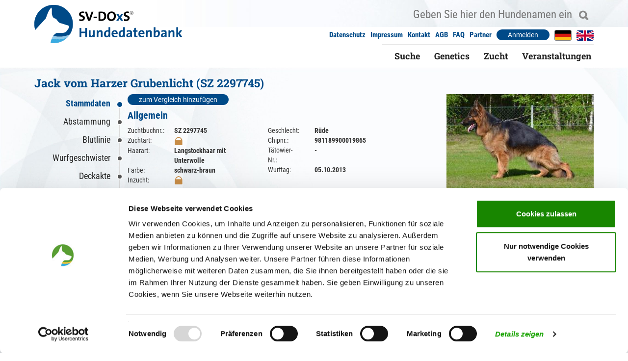

--- FILE ---
content_type: text/html;charset=UTF-8
request_url: https://www.sv-doxs.net/hund/2297745
body_size: 8508
content:
<!DOCTYPE html>


<!--suppress ALL -->
<html lang="de" xml:lang="de" xmlns="http://www.w3.org/1999/xhtml">
<head>
    <meta charset="utf-8">
    <meta http-equiv="X-UA-Compatible" content="IE=edge">
    <meta content="width=device-width, initial-scale=1.0, maximum-scale=1.0" name="viewport">
    <meta name="application-name" content="SV-DOxS" />
    <meta name="msapplication-config" content="browserconfig.xml" />
    <meta name="verification" content="eee1be5d5317f3f070c1fe4be020aeab" />
    <meta name="google-site-verification" content="8J-mYpdcb-kCS3Deex2mvwvWB1ETmfSYqmN2L6CtNLw" />
    <base href="https://www.sv-doxs.net/"/>
    <link rel="shortcut icon" type="image/gif" href="https://www.sv-doxs.net/_Resources/Static/Packages/SV.DatabaseOnline/Media/WebRootImages/favicon.gif" />
    <link rel="icon" type="image/gif" href="https://www.sv-doxs.net/_Resources/Static/Packages/SV.DatabaseOnline/Media/WebRootImages/favicon.gif" />
    <link href="https://www.sv-doxs.net/_Resources/Static/Packages/SV.DatabaseOnline/Media/apple-touch-icon.png?sVer=61" rel="apple-touch-icon"/>
    <link href="https://www.sv-doxs.net/_Resources/Static/Packages/SV.DatabaseOnline/Styles/Main.css?sVer=61" rel="stylesheet">
    <link href="https://www.sv-doxs.net/_Resources/Static/Packages/SV.DatabaseOnline/Styles/Blue.css?sVer=61" rel="stylesheet">
    <link href="https://www.sv-doxs.net/_Resources/Static/Packages/SV.DatabaseOnline/Styles/sdo.dev.css?sVer=61" rel="stylesheet">
    
        <script id="Cookiebot" src="https://consent.cookiebot.com/uc.js" data-cbid="99cf5379-7f81-47c2-8343-a9cba22d6105" type="text/javascript" async></script>
    
    <script>var scriptBasePath = "https://www.sv-doxs.net/_Resources/Static/Packages/SV.DatabaseOnline/Scripts/";</script>
    <script>var sdoSettings={maxUploadSize:10485760,hundImageConfig:{"ratio":1.5,"big":1200,"medium":300,"small":150,"minTargetWidth":800,"maxTargetWidth":999999},pagerConfig:{"maximumNumberOfLinks":3,"itemsPerPage":30,"itemsPerPageItems":[10,20,30,50,100,250],"insertAbove":false,"insertBelow":true}};</script>
    <script type="text/javascript" src="https://www.sv-doxs.net/_Resources/Static/Packages/SV.DatabaseOnline/Scripts/I18n/Language_de.js?sVer=61"></script>
    
    
    <script type="text/javascript" src="https://www.sv-doxs.net/_Resources/Static/Packages/SV.DatabaseOnline/Scripts/Minified/Sdo.min.js?sVer=61"></script>

    <script type="text/plain" data-cookieconsent="preferences" src="https://www.sv-doxs.net/_Resources/Static/Packages/SV.DatabaseOnline/Scripts/Separated/Hyphenator.min.js?sVer=61"></script>

    
    
    
    
    <!--[if lt IE 9]>
    <script src="https://oss.maxcdn.com/html5shiv/3.7.2/html5shiv.min.js"></script>
    <script src="https://oss.maxcdn.com/respond/1.4.2/respond.min.js"></script>
    <![endif]-->
    <script src="https://www.sv-doxs.net/_Resources/Static/Packages/SV.DatabaseOnline/sv-angular/polyfills.js" ></script>
    <script src="https://www.sv-doxs.net/_Resources/Static/Packages/SV.DatabaseOnline/sv-angular/main.js" ></script>
    <script src="https://www.sv-doxs.net/_Resources/Static/Packages/SV.DatabaseOnline/sv-angular/runtime.js" ></script>
    <link href="https://www.sv-doxs.net/_Resources/Static/Packages/SV.DatabaseOnline/sv-angular/assets/styles/overlay-prebuilt.css" rel="stylesheet">
    <title>SV-Datenbank - 
    Jack vom Harzer Grubenlicht (SZ 2297745)
</title>
</head>
<body id="shv">
    <notification-box></notification-box>
    <configuration-loader active-lang="de"></configuration-loader>
    
    
    <!-- HEADER DESKTOP -->
    <div class="container">
        <img id="printableLogo" src="https://www.sv-doxs.net/_Resources/Static/Packages/SV.DatabaseOnline/Media/Logo_blue_de.png"/>
        <header class="hidden-xs hidden-sm">
            <a href="/" class="branding">
                
                        <img class="hidden-xs hidden-sm visible-md visible-lg hidden-"
                             width="315"
                             height="78"
                             style="position: absolute;top:10px;left:0;"
                             src="https://www.sv-doxs.net/_Resources/Static/Packages/SV.DatabaseOnline/Media/Logo_blue_de.png"
                             alt="Verein für Deutsche Schäferhunde (SV) e.V."/>
                    
            </a>
            <div class="search-primary">
                <form method="post" action="/suche/hund">
<div style="display: none">
<input type="hidden" name="__referrer[@package]" value="SV.DatabaseOnline" />
<input type="hidden" name="__referrer[@subpackage]" value="" />
<input type="hidden" name="__referrer[@controller]" value="Hund" />
<input type="hidden" name="__referrer[@action]" value="show" />
<input type="hidden" name="__referrer[arguments]" value="YToxOntzOjQ6InN6bnIiO3M6NzoiMjI5Nzc0NSI7fQ==506b7348ea3c9a22bcb1d2d6a32553529d21b6dc" />
<input type="hidden" name="__trustedProperties" value="a:1:{s:7:&quot;filters&quot;;a:1:{s:12:&quot;searchString&quot;;i:1;}}69ddfacabec6d9e7e6f17b53484eb97c8092a1ac" />
</div>

                    <table class="pull-right">
                        <tr>
                            <td>
                                <input data-targetid="suggestContainerLayoutDefault1" data-size="20" placeholder="Geben Sie hier den Hundenamen ein" type="text" class="hund-search-suggest" id="hundsearch_lg" name="filters[searchString]" />
                            </td>
                            <td>
                                <button class="unstyled" type="submit">
                                    <span class="icon-magnifier"></span>
                                </button>
                            </td>
                        </tr>
                    </table>
                </form>
            </div>
            <div id="suggestContainerLayoutDefault1" class="suggest-container suggest-container-right text-right"></div>
            <ul class="nav nav-horizontal nav-meta" style="margin-top:5px;">
                <li>
                    <a id="navDatenschutz" href="https://www.sv-doxs.net/page/datenschutz">
                        Datenschutz
                    </a>
                </li>
                <li>
                    <a id="navImpressum" href="https://www.sv-doxs.net/page/impressum">
                        Impressum
                    </a>
                </li>
                <li>
                    <a id="navKontakt" href="https://www.sv-doxs.net/page/kontakt">
                        Kontakt
                    </a>
                </li>
                <li>
                    <a id="navAgb" href="https://www.sv-doxs.net/page/agb">
                        AGB
                    </a>
                </li>
                <li>
                    <a id="navFaq" href="https://www.sv-doxs.net/faq">
                        FAQ
                    </a>
                </li>
                <li>
                    <a id="navPartner" href="https://www.sv-doxs.net/page/partner">
                        Partner
                    </a>
                </li>
                
                        <li>
                            <a data-target=".login-popup" data-toggle="collapse" class="btn btn-blue btn-small" id="loginPopupTriggerButton">
                                Anmelden
                            </a>
                            <div class="login-popup collapse sdo-box-shadow">
                                <div class="tx-felogin-pi1 text-l">
                                    <h4 class="text-serif text-green">Anmelden</h4>
                                    <!-- ###LOGIN_FORM### -->
                                    <div class="row">
                                        <form method="post" name="loginform" class="form-inline col-xs-12" action="/authentication/authenticate">
<div style="display: none">
<input type="hidden" name="__referrer[@package]" value="SV.DatabaseOnline" />
<input type="hidden" name="__referrer[@subpackage]" value="" />
<input type="hidden" name="__referrer[@controller]" value="Hund" />
<input type="hidden" name="__referrer[@action]" value="show" />
<input type="hidden" name="__referrer[arguments]" value="YToxOntzOjQ6InN6bnIiO3M6NzoiMjI5Nzc0NSI7fQ==506b7348ea3c9a22bcb1d2d6a32553529d21b6dc" />
<input type="hidden" name="__trustedProperties" value="a:0:{}88c59fdd4ccfbf62f2955db74be0e9f909b51054" />
</div>


                                            <div class="row ">
                                                <div class="col-xs-12">
                                                    <input class="sdo-form-control sdo-username-field input"
                                                           placeholder="E-Mail-Adresse"
                                                           type="text"
                                                           name="__authentication[Neos][Flow][Security][Authentication][Token][UsernamePassword][username]"
                                                           tabindex="1"
                                                    />
                                                </div>
                                            </div>
                                            <div style="height:10px;">&nbsp;</div>
                                            <div class="row ">
                                                <div class="col-xs-12">
                                                    <input class="sdo-form-control sdo-password-field pull-left"
                                                           placeholder="Passwort"
                                                           type="password"
                                                           name="__authentication[Neos][Flow][Security][Authentication][Token][UsernamePassword][password]"
                                                           tabindex="2"
                                                           autocomplete="off"
                                                    />
                                                    <span class="sdo-own-input-addon pull-left btn-pw-toggle">
                                                        <span class="glyphicon glyphicon-eye-open icon-circle icon-s icon-blue" title="Passwort anzeigen"></span>
                                                    </span>
                                                </div>
                                            </div>
                                            <div style="height:10px;">&nbsp;</div>
                                            <span class="unstyled text-green pull-left">
                                                <a style="text-decoration:none;" href="https://www.sv-doxs.net/svlogin/passwortanfordern">
                                                    <span class="icon-heartbeat icon-circle icon-s icon-blue"></span>
                                                    <span class="text strong text-normal">Passwort vergessen</span>
                                                </a>
                                            </span>
                                            <button class="unstyled text-green pull-right" type="submit">
                                                <span class="icon-chevron-right icon-circle icon-s icon-blue"></span>
                                                <span class="text strong">anmelden</span>
                                            </button>
                                            
                                                <span class="unstyled text-green pull-left">
                                                    <a href="svlogin/registrieren" style="text-decoration:none;" id="svLoginErstellenLink">
                                                        <span class="icon-people icon-circle icon-s icon-blue"></span>
                                                        <span class="text strong">SV-Login erstellen</span>
                                                    </a>
                                                </span>
                                            
                                            <span class="unstyled text-green pull-left">
                                                <a style="text-decoration:none;" href="https://www.sv-doxs.net/svlogin/hilfe">
                                                    <span class="glyphicon glyphicon-question-sign icon-circle icon-s icon-blue"></span>
                                                    <span class="text strong">Hilfe zur Anmeldung</span>
                                                </a>
                                            </span>
                                        </form>
                                    </div>
                                </div>
                            </div>
                        </li>
                    
                
                    <li>
                        <a href="/hund/2297745?sznr=2297745&amp;lang=de">
                            <img style="border: 1px solid gray;" class="language_flag_icon" title="Deutsch (de)"  name="Deutsch (de)" src="https://www.sv-doxs.net/_Resources/Static/Packages/SV.DatabaseOnline/Media/Flaggen/Flagge_DE.gif"/>
                        </a>
                    </li>
                
                    <li>
                        <a href="/hund/2297745?sznr=2297745&amp;lang=en">
                            <img style="border: none;" class="language_flag_icon" title="Englisch (en)"  name="Englisch (en)" src="https://www.sv-doxs.net/_Resources/Static/Packages/SV.DatabaseOnline/Media/Flaggen/Flagge_GB.gif"/>
                        </a>
                    </li>
                
            </ul>
            



<ul class="nav nav-horizontal nav-primary">
    
    <li class="sdo-main-menu dropdown sub dropdown-left">
        <a id="navHund" aria-expanded="true" role="button" href="#" data-toggle="dropdown" class="dropdown-toggle">
            Suche
        </a>
        <ul class="dropdown-menu">
            <li role="presentation"><a id="navHundSearch" href="https://www.sv-doxs.net/suche/hund">
                Suche Hunde
            </a></li>
            <li role="presentation"><a id="navHundAdvancedSearch" href="https://www.sv-doxs.net/erweitertesuche/hund">
                Erweiterte Suche Hund
            </a></li>
            
                <li role="presentation"><a id="navHundZwinger" href="https://www.sv-doxs.net/suche/zwinger">
                    Suche Zwinger
                </a></li>
            
        </ul>
    </li>
    <li class="sdo-main-menu dropdown sub dropdown-left">
        <a id="navGenetics" aria-expanded="true" role="button" href="#" data-toggle="dropdown" class="dropdown-toggle">
            Genetics
        </a>
        <ul class="dropdown-menu">
            <li role="presentation"><a id="navGeneticsSearch" href="https://www.sv-doxs.net/genetics/search">Suche</a></li>
            <li role="presentation"><a id="navGeneticsHd" href="https://www.sv-doxs.net/page/derhdzuchtwert">Erklärung HD-Zuchtwert</a></li>
            <li role="presentation"><a id="navGeneticsSize" href="https://www.sv-doxs.net/page/dergroessezuchtwert">Erklärung Größe-Zuchtwert</a></li>
        </ul>
    </li>
    <li class="sdo-main-menu dropdown sub dropdown-left">
        <a id="navZucht" aria-expanded="true" role="button" href="#" data-toggle="dropdown" class="dropdown-toggle">
            Zucht
        </a>
        <ul class="dropdown-menu">
            <li role="presentation"><a id="navZuchtDeckakte" href="https://www.sv-doxs.net/zucht/deckakte">
                Deckakte
            </a></li>
            <li role="presentation"><a id="navZuchtDecknachrichten" href="https://www.sv-doxs.net/zucht/decknachrichten">
                Decknachrichten
            </a></li>
            <li role="presentation"><a id="navZuchtWurfsimulator" href="https://www.sv-doxs.net/zucht/wurfsimulator">
                Wurf - Simulator
            </a></li>
            <li role="presentation"><a id="navZuchtZuchtbuch" href="https://www.sv-doxs.net/zucht/zuchtbuch">
                Zuchtbuch
            </a></li>
            <li role="presentation"><a id="navZuchtZuchtstatistik" href="https://www.sv-doxs.net/zucht/zuchtstatistik">
                Zuchtstatistiken
            </a></li>
            <li role="presentation"><a href="https://www.sv-doxs.net/zucht/deckschein">
                Deckbescheinigung
            </a></li>
        </ul>
    </li>
    <li class="sdo-main-menu dropdown sub dropdown-left">
        <a id="navVeranstaltungen" aria-expanded="true" role="button" href="#" data-toggle="dropdown" class="dropdown-toggle">
            Veranstaltungen
        </a>
        <ul class="dropdown-menu">
            
                <li role="presentation"><a id="navVeranstaltungenMeldeportalZuchtschauen" href="https://www.sv-doxs.net/meldeportal/hund-melden">
                    Meldeportal
                </a></li>
            
            <li role="presentation"><a id="navVeranstaltungenMeldungen" href="https://www.sv-doxs.net/veranstaltungsmeldungen">
                Meldungen
            </a></li>
            <li role="presentation"><a id="navVeranstaltungenZuchtschauen" href="https://www.sv-doxs.net/zuchtschau/list">
                Zuchtschauen
            </a></li>
            <li role="presentation"><a id="navVeranstaltungenPruefungen" href="https://www.sv-doxs.net/pruefung/list">
                Prüfungen
            </a></li>
            <li role="presentation"><a id="navVeranstaltungenKoerungen" href="https://www.sv-doxs.net/koerung/list">
                Körungen
            </a></li>
            <li role="presentation"><a id="navVeranstaltungenAgility" href="https://www.sv-doxs.net/agility-liga">
                Agility-Liga
            </a></li>
            <li role="presentation"><a id="navVeranstaltungenWesensbeurteilungen" href="https://www.sv-doxs.net/wesensbeurteilung/list">
                Wesensbeurteilungen
            </a></li>
            <li role="presentation"><a id="navVeranstaltungenZuchtschauSaisonstatistik" href="https://www.sv-doxs.net/zuchtschau-saisonstatistik">
                Saisonstatistik Zuchtschauen
            </a></li>
            <li role="presentation"><a id="navVeranstaltungenVideos" href="https://www.sv-doxs.net/veranstaltungen/videos">
                Videos
            </a></li>
        </ul>
    </li>
    
    
</ul>
<script>
    $(document).ready(function(){
        sdoMainMenu();
    });
</script>

        </header>
    </div>
    <!--/ HEADER DESKTOP -->

    <!-- Nav Background -->
    <div style="display: none;" class="nav-primary-background"></div>
    <!--/ Nav Background -->
    <!-- HEADER MOBILE -->
    <header class="visible-sm visible-xs sticky sticky-header">
        <div class="main-header">
            <a href="/" class="branding" style="position:fixed;">
                    
                        <img class="visible-xs visible-sm hidden-md hidden-lg logo-large"
                             width="315"
                             height="78"
                             src="https://www.sv-doxs.net/_Resources/Static/Packages/SV.DatabaseOnline/Media/Logo_blue_de.png"
                             alt="Verein für Deutsche Schäferhunde (SV) e.V."/>
                    
            </a>
            <button aria-expanded="false" data-target=".menu-popup" data-toggle="collapse" class="navbar-toggle collapsed" type="button">
                <span class="icon-bar"></span>
                <span class="icon-bar"></span>
                <span class="icon-bar"></span>
                <span class="label">Menu</span>
            </button>
            <button data-target=".search-primary" data-toggle="collapse" class="unstyled search-icon pull-right">
                <span class="icon-magnifier icon-iron"></span>
            </button>
            



<div class="menu-popup collapse">
    <button data-target=".menu-popup" data-toggle="collapse" class="unstyled pull-right">
        <span class="icon-close icon-iron"></span>
    </button>
    <div style="margin-left:30px;margin-top:4px;">
        
            <a href="/hund/2297745?sznr=2297745&amp;lang=de"><img  style="border: 1px solid gray;" class="language_flag_icon" title="Deutsch (de)"  name="Deutsch (de)" src="https://www.sv-doxs.net/_Resources/Static/Packages/SV.DatabaseOnline/Media/Flaggen/Flagge_DE.gif"/></a>
            &nbsp;
        
            <a href="/hund/2297745?sznr=2297745&amp;lang=en"><img  style="border: none;" class="language_flag_icon" title="Englisch (en)"  name="Englisch (en)" src="https://www.sv-doxs.net/_Resources/Static/Packages/SV.DatabaseOnline/Media/Flaggen/Flagge_GB.gif"/></a>
            &nbsp;
        
    </div>
    <div class="drilldown">
        <div class="drilldown-container">
            <ul class="nav nav-drilldown drilldown-root">
                <li>
                    <ul class="nav nav-grid">
                        <li class="dropdown sub first">
                            <a href="https://www.sv-doxs.net/page/datenschutz">
                                <span class="hidden-xs visible-sm visible-md visible-lg">Datenschutz</span>
                                <span class="visible-xs hidden-sm hidden-md hidden-lg">Datenschutz</span>
                            </a>
                        </li>
                        <li class="sub">
                            <a href="https://www.sv-doxs.net/page/impressum">
                                Impressum
                            </a>
                        </li>
                        <li class="sub">
                            <a href="https://www.sv-doxs.net/page/kontakt">
                                Kontakt
                            </a>
                        </li>
                        <li class="sub">
                            <a href="https://www.sv-doxs.net/page/agb">
                                AGB
                            </a>
                        </li>
                        <li class="sub">
                            <a href="https://www.sv-doxs.net/faq">
                                FAQ
                            </a>
                        </li>
                        <li class="sub">
                            <a href="https://www.sv-doxs.net/page/partner">
                                Partner
                            </a>
                        </li>
                        
                                <li>
                                    <a href="https://www.sv-doxs.net/authentication/login">
                                        Anmelden
                                    </a>
                                </li>
                            
                    </ul>
                </li>
                
                <li class="sub">
                    <a data-toggle="dropdown" class="dropdown-toggle sub" href="#">
                        Suche
                        <span class="icon-chevron-right"></span></a>
                    <ul class="drilldown-sub sublevel">
                        <li class="drilldown-back"><a href=""><span class="icon-chevron-left icon-iron"></span></a>
                        </li>
                        <li class="title">
                            Hund
                        </li>
                        <li role="presentation"><a href="https://www.sv-doxs.net/suche/hund">
                            Suche Hunde
                        </a></li>
                        <li role="presentation"><a href="https://www.sv-doxs.net/erweitertesuche/hund">
                            Erweiterte Suche Hund
                        </a></li>
                        
                            <li role="presentation"><a href="https://www.sv-doxs.net/suche/zwinger">
                                Suche Zwinger
                            </a></li>
                        
                    </ul>
                </li>
                <li class="sub">
                    <a data-toggle="dropdown" class="dropdown-toggle sub" href="#">
                        Genetics
                        <span class="icon-chevron-right"></span></a>
                    <ul class="drilldown-sub sublevel">
                        <li class="drilldown-back"><a href=""><span class="icon-chevron-left icon-iron"></span></a>
                        </li>
                        <li class="title">
                            Genetics
                        </li>
                        <li role="presentation"><a href="https://www.sv-doxs.net/genetics/search">Suche</a></li>
                        <li role="presentation"><a href="https://www.sv-doxs.net/page/derhdzuchtwert">Erklärung HD-Zuchtwert</a></li>
                        <li role="presentation"><a href="https://www.sv-doxs.net/page/dergroessezuchtwert">Erklärung Größe-Zuchtwert</a></li>
                    </ul>
                </li>
                <li class="sub">
                    <a data-toggle="dropdown" class="dropdown-toggle sub" href="#">
                        Zucht
                        <span class="icon-chevron-right"></span></a>
                    <ul class="drilldown-sub sublevel">
                        <li class="drilldown-back"><a href=""><span class="icon-chevron-left icon-iron"></span></a>
                        </li>
                        <li class="title">
                            Zucht
                        </li>
                        <li role="presentation"><a href="https://www.sv-doxs.net/zucht/deckakte">
                            Deckakte
                        </a></li>
                        <li role="presentation"><a href="https://www.sv-doxs.net/zucht/decknachrichten">
                            Decknachrichten
                        </a></li>
                        <li role="presentation"><a href="https://www.sv-doxs.net/zucht/wurfsimulator">
                            Wurf - Simulator
                        </a></li>
                        <li role="presentation"><a href="https://www.sv-doxs.net/zucht/zuchtbuch">
                            Zuchtbuch
                        </a></li>
                        <li role="presentation"><a href="https://www.sv-doxs.net/zucht/zuchtstatistik">
                            Zuchtstatistiken
                        </a></li>
                        <li role="presentation"><a href="https://www.sv-doxs.net/zucht/deckschein">
                            Deckbescheinigung
                        </a></li>
                    </ul>
                </li>
                <li class="sub">
                    <a data-toggle="dropdown" class="dropdown-toggle sub" href="#">
                        Veranstaltungen
                        <span class="icon-chevron-right"></span></a>
                    <ul class="drilldown-sub sublevel">
                        <li class="drilldown-back"><a href=""><span class="icon-chevron-left icon-iron"></span></a>
                        </li>
                        <li class="title">
                            Veranstaltungen
                        </li>
                        
                            <li role="presentation"><a id="navVeranstaltungenMeldeportalZuchtschauen" href="https://www.sv-doxs.net/meldeportal/hund-melden">
                                Meldeportal
                            </a></li>
                        
                        <li role="presentation"><a href="https://www.sv-doxs.net/veranstaltungsmeldungen">
                            Meldungen
                        </a></li>
                        <li role="presentation"><a href="https://www.sv-doxs.net/zuchtschau/list">
                            Zuchtschauen
                        </a></li>
                        <li role="presentation"><a href="https://www.sv-doxs.net/pruefung/list">
                            Prüfungen
                        </a></li>
                        <li role="presentation"><a href="https://www.sv-doxs.net/koerung/list">
                            Körungen
                        </a></li>
                        <li role="presentation"><a href="https://www.sv-doxs.net/agility-liga">
                            Agility-Liga
                        </a></li>
                        <li role="presentation"><a href="https://www.sv-doxs.net/wesensbeurteilung/list">
                            Wesensbeurteilungen
                        </a></li>
                        <li role="presentation"><a href="https://www.sv-doxs.net/zuchtschau-saisonstatistik">
                            Saisonstatistik Zuchtschauen
                        </a></li>
                        <li role="presentation"><a href="https://www.sv-doxs.net/veranstaltungen/videos">
                            Videos
                        </a></li>
                    </ul>
                </li>
                
                
            </ul>
        </div>
    </div>
</div>

        </div>
        <div class="search-primary collapse sdo-search-primary">
            <form method="post" action="/suche/hund">
<div style="display: none">
<input type="hidden" name="__referrer[@package]" value="SV.DatabaseOnline" />
<input type="hidden" name="__referrer[@subpackage]" value="" />
<input type="hidden" name="__referrer[@controller]" value="Hund" />
<input type="hidden" name="__referrer[@action]" value="show" />
<input type="hidden" name="__referrer[arguments]" value="YToxOntzOjQ6InN6bnIiO3M6NzoiMjI5Nzc0NSI7fQ==506b7348ea3c9a22bcb1d2d6a32553529d21b6dc" />
<input type="hidden" name="__trustedProperties" value="a:0:{}88c59fdd4ccfbf62f2955db74be0e9f909b51054" />
</div>

                <input type="text"
                       id="hundsearch_sm"
                       name="filters[searchString]"
                       value=""
                       placeholder="Geben Sie hier den Hundenamen ein"
                       class="col-xs-10 pull-left hund-search-suggest"
                       data-targetid="suggestContainerSm"
                />
                <button class="unstyled" type="submit">
                    <span class="icon-magnifier"></span>
                </button>
            </form>
        </div>
        <div class="row col-xs-12">
            <div id="suggestContainerSm" class="suggest-container col-xs-12" style="margin-top: -10px;"></div>
        </div>
    </header>
    <!--/ HEADER MOBILE -->

    <!-- BACKDROP -->
    <div class="backdrop">
        <div class="container">
            <div class="row">
                <div class="col-xs-12" id="mainFrame">
                    <h1>
    Jack vom Harzer Grubenlicht (SZ 2297745)
</h1>
                    
                            

<script>
    $(document).ready(function () {
        var duration = parseInt($('.flashmessag-alert-box').first().data('duration'));
        if(duration>0){
            var flashmessageTimerTranslated = setTimeout(function () { $('#flashMessages').fadeOut();clearTimeout(flashmessageTimerTranslated);},duration)
        }
    });
</script>
                        
                    <noscript>
                        <div class="row">
                            <div class="container">
                                <div class="alert danger bg-danger">
                                    Um den vollen Funktionsumfang der Webseite angezeigt zu bekommen aktivieren Sie bitte Javascript
                    in Ihrem Browser!
                
                                </div>
                            </div>
                        </div>
                    </noscript>
                    
    
    
    

    <div class="col-xs-12 col-md-12 hidden-lg hidden-md">
        <div class="row">
            <div class="form-group form">
                <select class="form-control sdoDropdownChangeUrl active">
                    <option selected="selected"
                    value="/hund/2297745">Stammdaten</option>
                    <option 
                    value="/hund/2297745/abstammung">Abstammung</option>
                    <option 
                    value="/hund/2297745/blutlinie">Blutlinie</option>
                    <option 
                    value="/hund/2297745/wurfgeschwister">Wurfgeschwister</option>
                    <option 
                    value="/hund/2297745/deckakte">Deckakte</option>
                    <option 
                    value="/hund/2297745/wuerfe">Würfe (SV)</option>
                    <option 
                    value="/hund/2297745/nachkommen">Nachkommen</option>
                    <option 
                    value="/genetics/hdvererbung/2297745">HD-Vererbung</option>
                    <option 
                    value="/genetics/edvererbung/2297745">ED-Vererbung</option>
                    <option 
                    value="/genetics/groessevererbung/2297745">Größen-Vererbung</option>
                    <option 
                    value="/hund/2297745/zuchtschauergebnisse">Zuchtschauen</option>
                    <option 
                    value="/hund/2297745/zuchtschau-saisonstatistiken">Saisonstatistik Zuchtschauen</option>
                    <option 
                    value="/hund/2297745/pruefungsergebnisse">Prüfungen</option>
                    <option 
                    value="/hund/2297745/koerungsergebnisse">Körungen</option>
                    <option 
                    value="/hund/2297745/wesensbeurteilungen">Wesensbeurteilungen</option>
                    
                    value="/hund/2297745/wesensbeurteilungen-ausland">Wesensbeurteilungen Ausland</option>
                    <option 
                    value="/hund/2297745/richterberichte">Richterberichte</option>
                    <option 
                    value="/hund/2297745/videos">Videos</option>
                    <option 
                    value="/hund/2297745/beschreibungen">Beschreibungen</option>
                </select>
            </div>
        </div>
    </div>
    <div class="col-sm-2 col-md-2 sidebar-left sticky hidden-xs hidden-sm">
        <div class="row">
            <div class="anchor-navigation">
                <ul class="nav nav-dots sdo-nav-dots">
                    <li role="presentation" class="active"><a class="first" id="hundNavShow" href="https://www.sv-doxs.net/hund/2297745">Stammdaten</a></li>
                    <li role="presentation"><a class="first" id="hundNavAbstammung" href="https://www.sv-doxs.net/hund/2297745/abstammung">Abstammung</a></li>
                    <li role="presentation"><a class="first" id="hundNavBlutlinie" href="https://www.sv-doxs.net/hund/2297745/blutlinie">Blutlinie</a></li>
                    <li role="presentation"><a class="first" id="hundNavWurfgeschwister" href="https://www.sv-doxs.net/hund/2297745/wurfgeschwister">Wurfgeschwister</a></li>
                    <li role="presentation"><a class="first" id="hundNavDeckakte" href="https://www.sv-doxs.net/hund/2297745/deckakte">Deckakte</a></li>
                    <li role="presentation"><a class="first" id="hundNavWuerfe" href="https://www.sv-doxs.net/hund/2297745/wuerfe">Würfe (SV)</a></li>
                    <li role="presentation"><a class="first" id="hundNavNachkommen" href="https://www.sv-doxs.net/hund/2297745/nachkommen">Nachkommen</a></li>
                    <li role="presentation"><a class="first" id="hundNavShowHd" href="https://www.sv-doxs.net/genetics/hdvererbung/2297745">HD-Vererbung</a></li>
                    <li role="presentation"><a class="first" id="hundNavShowEd" href="https://www.sv-doxs.net/genetics/edvererbung/2297745">ED-Vererbung</a></li>
                    <li role="presentation"><a class="first" id="hundNavShowGroesse" href="https://www.sv-doxs.net/genetics/groessevererbung/2297745">Größen-Vererbung</a></li>
                    <li role="presentation"><a id="hundNavZuchtschauergebnisse" href="https://www.sv-doxs.net/hund/2297745/zuchtschauergebnisse">Zuchtschauen</a></li>
                    <li role="presentation"><a id="hundNavZuchtschauSaisonstatistiken" href="https://www.sv-doxs.net/hund/2297745/zuchtschau-saisonstatistiken">Saisonstatistik Zuchtschauen</a></li>
                    <li role="presentation"><a id="hundNavPruefungsergebnisse" href="https://www.sv-doxs.net/hund/2297745/pruefungsergebnisse">Prüfungen</a></li>
                    <li role="presentation"><a id="hundNavKoerungsergebnisse" href="https://www.sv-doxs.net/hund/2297745/koerungsergebnisse">Körungen</a></li>
                    <li role="presentation"><a id="hundNavWesensbeurteilungen" href="https://www.sv-doxs.net/hund/2297745/wesensbeurteilungen">Wesensbeurteilungen</a></li>
                    
                    <li role="presentation"><a id="hundNavRichterberichte" href="https://www.sv-doxs.net/hund/2297745/richterberichte">Richterberichte</a></li>
                    <li role="presentation"><a class="first" id="hundNavVideos" href="https://www.sv-doxs.net/hund/2297745/videos">Videos</a></li>
                    <li role="presentation"><a class="first" id="hundNavBeschreibungen" href="https://www.sv-doxs.net/hund/2297745/beschreibungen">Beschreibungen</a></li>
                </ul>
            </div>
        </div>
    </div>

<script>$(document).ready(function(){sdoDropdownChangeUrl();});</script>

    <div class="col-xs-12 col-sm-12 col-md-10 col-lg-10">
        <!-- Modal -->
        <div class="modal fade main-image-modal" tabindex="-1" role="dialog" aria-labelledby="myLargeModalLabel" aria-hidden="true">
            <div class="modal-dialog modal-lg center-block" style="width:90%">
                <div class="modal-content panel-body center-block">
                    <div id="modal_close_button" class="icon-close pull-right" style="cursor:pointer;"></div>
                    <h5>Jack vom Harzer Grubenlicht</h5>
                    <div class="modal-body row text-center" style="margin-top:-20px;">
                        <img class="img img-responsive center-block" id="modal_main_image" src=""/>
                    </div>
                    <h6 id="modal_title"></h6>
                </div>
            </div>
        </div>
        <!-- /Modal -->
        
            <div class="row">
                
                <div class="row">
                    
                        <div class="col-xs-12 col-sm-4 pull-right">
                            <div class="pull-right" id="whole-carousel">
                                
                                        
                                                
                                            
                                        <img data-imageurl="https://www.sv-doxs.net/_Resources/Persistent/1/b/6/9/1b69512420df1cbaac5bcb1e2c85d5b468441b53/Jack%20vom%20Harzer%20Grubenlicht.jpg"
                                             data-onlyonepicture="1"
                                             class="carusel-image"
                                             data-title="
                                                    
                                                            Kein SV-Bild -
                                                        
                                                    Jack vom Harzer Grubenlicht
                                                "
                                             style="max-width:300px;max-height:200px;cursor: pointer;"
                                             src="https://www.sv-doxs.net/_Resources/Persistent/f/5/6/7/f5674d1a8adf770b7f78696d4ef115cc67e4070a/Jack%20vom%20Harzer%20Grubenlicht.jpg"/>
                                    
                            </div>
                        </div>
                    
                    <div class="col-xs-12 col-sm-7">
                        
                        
                                <a class="btn btn-small btn-blue" id="hundVergleichHinzu" title="Jack vom Harzer Grubenlicht zum Vergleich hinzufügen" href="https://www.sv-doxs.net/vergleich/add/2297745">
                                    <span> zum Vergleich hinzufügen</span>
                                </a>
                            
                        <h5>Allgemein</h5>
                        <div class="row">
                            <div class="col-md-6">
                                <div class="row">
                                    <div class="col-md-4 col-sm-3 col-xs-6">Zuchtbuchnr.:</div>
                                    <div class="col-md-8 col-sm-9 col-xs-6">
                                        <strong>
                                            SZ 2297745
                                        </strong>
                                    </div>
                                </div>
                                <div class="row">
                                    <div class="col-md-4 col-sm-3 col-xs-6">Zuchtart:</div>
                                    <div class="col-md-8 col-sm-9 col-xs-6">
                                        <strong>
                                            
                                                <a title="Das Feld 'Zuchtart' ist gesperrt. Bitte melden Sie sich an." href="meindoxs/abostatus?field=atArt"><img src="https://www.sv-doxs.net/_Resources/Static/Packages/SV.DatabaseOnline/Media/lock.png"/></a>
                                            
                                        </strong>
                                    </div>
                                </div>
                                <div class="row">
                                    <div class="col-md-4 col-sm-3 col-xs-6">Haarart:</div>
                                    <div class="col-md-8  col-sm-9 col-xs-6">
                                        <strong>
                                            
                                                    Langstockhaar mit Unterwolle
                                                
                                        </strong>
                                    </div>
                                </div>
                                <div class="row">
                                    <div class="col-md-4 col-sm-3 col-xs-6">Farbe:</div>
                                    <div class="col-md-8 col-sm-9 col-xs-6">
                                        <strong>
                                            schwarz-braun
                                        </strong>
                                    </div>
                                </div>
                            </div>
                            <div class="col-md-6">
                                <div class="row">
                                    <div class="col-md-4 col-sm-3 col-xs-6">Geschlecht:</div>
                                    <div class="col-md-8 col-sm-9 col-xs-6">
                                        <strong>Rüde</strong>
                                    </div>
                                </div>
                                <div class="row">
                                    <div class="col-md-4 col-sm-3 col-xs-6">Chipnr.:</div>
                                    <div class="col-md-8 col-sm-9 col-xs-6">
                                        <strong>981189900019865</strong>
                                    </div>
                                </div>
                                <div class="row">
                                    <div class="col-md-4 col-sm-3 col-xs-6">Tätowier-Nr.:</div>
                                    <div class="col-md-8 col-sm-9 col-xs-6">
                                        <strong>
                                            -
                                        </strong>
                                    </div>
                                </div>
                                <div class="row">
                                    <div class="col-md-4 col-sm-3 col-xs-6">Wurftag:</div>
                                    <div class="col-md-8 col-sm-9 col-xs-6">
                                        <strong>05.10.2013</strong>
                                    </div>
                                </div>
                            </div>
                            <div class="row">
                                <div class="col-md-12">
                                    <div class="col-md-2 col-sm-3 col-xs-6">Inzucht:</div>
                                    <div class="col-md-10 col-sm-8 col-xs-6 news-text-wrap">
                                        <strong>
                                            
                                                <a title="Das Feld 'Inzucht' ist gesperrt. Bitte melden Sie sich an." href="meindoxs/abostatus?field=inzucht"><img src="https://www.sv-doxs.net/_Resources/Static/Packages/SV.DatabaseOnline/Media/lock.png"/></a>
                                            
                                        </strong>
                                    </div>
                                </div>
                            </div>
                            
                            
                        </div>
                    </div>
                </div>
                <div class="row">
                    <div class="col-md-12">
                        <h5>Eltern</h5>
                        <div class="row">
                            <div class="col-md-6">
                                <div class="col-md-4 col-xs-6">
                                    <div class="row">
                                        <strong>Vater:</strong>
                                    </div>
                                </div>
                                <div class="col-md-8 col-xs-6">
                                    <strong>
                                        
                                            <a title="Das Feld 'Vater' ist gesperrt. Bitte melden Sie sich an." href="meindoxs/abostatus?field=vater"><img src="https://www.sv-doxs.net/_Resources/Static/Packages/SV.DatabaseOnline/Media/lock.png"/></a>
                                        
                                    </strong>
                                </div>
                            </div>
                            <div class="col-md-6">
                                <div class="col-md-4 col-xs-6">
                                    <div class="row">
                                        <strong>Mutter:</strong>
                                    </div>
                                </div>
                                <div class="col-md-8 col-xs-6">
                                    <strong>
                                        
                                            <a title="Das Feld 'Mutter' ist gesperrt. Bitte melden Sie sich an." href="meindoxs/abostatus?field=mutter"><img src="https://www.sv-doxs.net/_Resources/Static/Packages/SV.DatabaseOnline/Media/lock.png"/></a>
                                        
                                    </strong>
                                </div>
                            </div>
                        </div>
                    </div>
                </div>
                <div class="row">
                    <div class="col-md-12">
                        <h5>Bewertungen</h5>
                        <div class="row">
                            <div class="col-md-6">
                                <div class="row">
                                    <div class="col-md-4 col-xs-6">Körzeitraum:</div>
                                    <div class="col-md-8 col-xs-6">
                                        <strong>
                                            
                                                <a title="Das Feld 'Körzeitraum' ist gesperrt. Bitte melden Sie sich an." href="meindoxs/abostatus?field=koerzeit"><img src="https://www.sv-doxs.net/_Resources/Static/Packages/SV.DatabaseOnline/Media/lock.png"/></a>
                                            
                                        </strong>
                                    </div>
                                </div>
                                <div class="row">
                                    <div class="col-md-4 col-xs-6">Ausbildungskennz.:</div>
                                    <div class="col-md-8 col-xs-6">
                                        <strong>
                                            
                                                <a title="Das Feld 'Ausbildungskennzeichen' ist gesperrt. Bitte melden Sie sich an." href="meindoxs/abostatus?field=abkz"><img src="https://www.sv-doxs.net/_Resources/Static/Packages/SV.DatabaseOnline/Media/lock.png"/></a>
                                            
                                        </strong>
                                    </div>
                                </div>
                            </div>
                            <div class="col-md-6">
                                <div class="row">
                                    <div class="col-md-4 col-xs-6">Zuchtbewertung:</div>
                                    <div class="col-md-8 col-xs-6">
                                        <strong>
                                            
                                                <a title="Das Feld 'Zuchtbewertung' ist gesperrt. Bitte melden Sie sich an." href="meindoxs/abostatus?field=zuchtbewertung"><img src="https://www.sv-doxs.net/_Resources/Static/Packages/SV.DatabaseOnline/Media/lock.png"/></a>
                                            
                                        </strong>
                                    </div>
                                </div>
                            </div>
                        </div>
                    </div>
                    <div class="rowspacer">
                        <div class="col-md-12">
                            <h5>Untersuchungen</h5>
                            <div class="row">
                                <div class="col-md-6">
                                    
                                        <div class="row">
                                            <div class="col-md-4 col-xs-6">HD-Befund:</div>
                                            <div class="col-md-8 col-xs-6">
                                                <strong>
                                                    
                                                        <a title="Das Feld 'HD-Befund' ist gesperrt. Bitte melden Sie sich an." href="meindoxs/abostatus?field=hd"><img src="https://www.sv-doxs.net/_Resources/Static/Packages/SV.DatabaseOnline/Media/lock.png"/></a>
                                                    
                                                </strong>
                                            </div>
                                        </div>
                                    
                                    
                                    <div class="row">
                                        <div class="col-md-4 col-xs-6">HD-Zuchtwert:</div>
                                        <div class="col-md-8 col-xs-6">
                                            <strong>
                                                
                                                    80
                                                
                                            </strong>
                                        </div>
                                    </div>
                                    <div class="row">
                                        <div class="col-md-4 col-xs-6">HD-Zuchtwert alt:</div>
                                        <div class="col-md-8 col-xs-6">
                                            <strong>
                                                
                                                    <a title="Das Feld 'HD-Zuchtwert alt' ist gesperrt. Bitte melden Sie sich an." href="meindoxs/abostatus?field=hdZuchtwertAlt"><img src="https://www.sv-doxs.net/_Resources/Static/Packages/SV.DatabaseOnline/Media/lock.png"/></a>
                                                
                                            </strong>
                                        </div>
                                    </div>
                                </div>
                                <div class="col-md-6 ">
                                    <div class="row">
                                        <div class="col-md-4 col-xs-6">Größe:</div>
                                        <div class="col-md-8 col-xs-6">
                                            <strong>
                                                
                                                    <a title="Das Feld 'Größe' ist gesperrt. Bitte melden Sie sich an." href="meindoxs/abostatus?field=groesse"><img src="https://www.sv-doxs.net/_Resources/Static/Packages/SV.DatabaseOnline/Media/lock.png"/></a>
                                                
                                            </strong>
                                        </div>
                                    </div>
                                    <div class="row">
                                        <div class="col-md-4 col-xs-6">Größe-Zuchtwert:</div>
                                        <div class="col-md-8 col-xs-6">
                                            <strong>
                                                
                                                    
                                                        125 (86,67%)
                                                        
                                                            (68 cm)
                                                        
                                                        <span class="glyphicon glyphicon-info-sign cursor-help sdo-tooltip" data-toggle="tooltip" data-html="true" title="

                                                            <div class='text-left'>
                                                                Größe-Zuchtwert: <strong>125</strong><br>
                                                                Genauigkeit: <strong>86,67%</strong><br>
                                                                Durchschnittsgröße ZW-Schätzung: <strong>68,0 cm</strong>
                                                            </div>
                                                            ">

                                                        </span>
                                                    
                                                
                                            </strong>
                                        </div>
                                    </div>
                                    <div class="row">
                                        <div class="col-md-4 col-xs-6">Größe-Zuchtwert alt:</div>
                                        <div class="col-md-8 col-xs-6">
                                            <strong>
                                                
                                                    <a title="Das Feld 'Größe-Zuchtwert alt' ist gesperrt. Bitte melden Sie sich an." href="meindoxs/abostatus?field=groesseZuchtwertAlt"><img src="https://www.sv-doxs.net/_Resources/Static/Packages/SV.DatabaseOnline/Media/lock.png"/></a>
                                                
                                            </strong>
                                        </div>
                                    </div>
                                </div>
                            </div>
                                <div class="row">
                                    <div class="col-md-2 col-xs-6">Röntgenquote:</div>
                                    <div class="col-md-4 col-xs-6">
                                        <strong>
                                            <a title="Das Feld 'roentgenquote' ist gesperrt. Bitte melden Sie sich an." href="meindoxs/abostatus?field=roentgenQuote"><img src="https://www.sv-doxs.net/_Resources/Static/Packages/SV.DatabaseOnline/Media/lock.png"/></a>
                                        </strong>
                                        <span class="glyphicon glyphicon-info-sign cursor-help sdo-tooltip" data-toggle="tooltip" data-html="true" title="
                                                            <div class='text-left'>Berechnung der Röntgenquote: Hier wird die Röntgenquote vierteljährlich zum Zeitpunkt der Zuchtwertermittlung berechnet. Grundlage für die Berechnung sind alle Nachkommen ab 14 Monate (=röntgenfähig). Festlegung röntgenfähig – Röntgenalter ab 12 Monate + Auswertung und Eintragung Röntgen = 14 Monate.</div>
                                                            ">
                                                        </span>
                                    </div>
                                </div>
                            <div class="row">
                                
                                    
                                
                                
                            </div>
                            <div class="row">
                                <div class="col-md-6">
                                    
                                    <div class="row">
                                        <div class="col-md-4 col-xs-6">ED-Befund:</div>
                                        <div class="col-md-8 col-xs-6">
                                            <strong>
                                                
                                                    <a title="Das Feld 'ED-Befund' ist gesperrt. Bitte melden Sie sich an." href="meindoxs/abostatus?field=ed"><img src="https://www.sv-doxs.net/_Resources/Static/Packages/SV.DatabaseOnline/Media/lock.png"/></a>
                                                
                                            </strong>
                                        </div>
                                    </div>
                                    
                                    
                                    
                                    <div class="row">
                                        <div class="col-md-4 col-xs-6">DNA-Status:</div>
                                        <div class="col-md-8 col-xs-6">
                                            <strong>
                                                
                                                    <a title="Das Feld 'DNA-Status' ist gesperrt. Bitte melden Sie sich an." href="meindoxs/abostatus?field=dna"><img src="https://www.sv-doxs.net/_Resources/Static/Packages/SV.DatabaseOnline/Media/lock.png"/></a>
                                                
                                            </strong>
                                        </div>
                                    </div>
                                    
                                    
                                </div>
                            </div>
                            </div>
                        </div>
                    </div>
                    <div class="row">
                        <div class="col-md-12">
                            <div class="row">
                                <div class="col-md-12 col-xs-12">
                                    <h5>Züchter/in</h5>
                                </div>
                                <div class="col-md-12 col-xs-12">
                                    <strong>
                                        
                                            <a title="Das Feld 'Züchter' ist gesperrt. Bitte melden Sie sich an." href="meindoxs/abostatus?field=zuechter"><img src="https://www.sv-doxs.net/_Resources/Static/Packages/SV.DatabaseOnline/Media/lock.png"/></a>
                                        
                                    </strong>
                                </div>
                            </div>
                        </div>
                    </div>
                
                    
                        
                            <a href="https://www.sv-doxs.net/zwinger/10563">
                                <span class="btn btn-small btn-blue">Zwinger: vom Harzer Grubenlicht</span>
                            </a>
                        
                    
                
                    
                </div>
            </div>
        
        <br>
        <br>
        <br>
    </div>
    <script>$(document).ready(function(){sdoHundImageCarousel();sdoConfirmReturnFalse();});</script>

                </div>
            </div>
        </div>
        
    </div>
    <!--/ BACKDROP -->

    <!-- FOOTER -->
    <div class="container" id="footer">
        <footer class="whitespace-top text-center">
            <p>© 2025 - Verein für Deutsche Schäferhunde (SV) e.V.</p>
        </footer>
    </div>
    <!--/ FOOTER -->

    
    
        <script type="text/plain" data-cookieconsent="statistics" src="https://www.sv-doxs.net/piwik.js"></script>
        <script type="text/plain" data-cookieconsent="statistics" src="https://www.sv-doxs.net/_Resources/Static/Packages/SV.DatabaseOnline/Scripts/Executors/PiwikExec.js?sVer=61"></script>
        <noscript><p><img src="https://www.sv-doxs.net/piwik.php?idsite=3" style="border:0;" alt=""/></p></noscript>
    
    <script>
        $(document).ready(function(){
            sdoAntispam();
            sdoPasswordChanger();
            sdoHiddenInfo();
            sdoTooltip();
            sdoHundSearchSuggest();
        });
    </script>
    
</body>
</html>


--- FILE ---
content_type: text/css
request_url: https://www.sv-doxs.net/_Resources/Static/Packages/SV.DatabaseOnline/Styles/Main.css?sVer=61
body_size: 37308
content:
@import "../Components/fancybox/source/jquery.fancybox.css";
@import "../Components/magnific-popup/dist/magnific-popup.css";
/*@import url(https://fonts.googleapis.com/css?family=Roboto:400,300,500,700);
@import url(https://fonts.googleapis.com/css?family=Roboto+Condensed:400,700,300);
@import url(https://fonts.googleapis.com/css?family=Roboto+Slab:400,300,700,100);*/
@import "../Fonts/Google/roboto.css";
@import "../Fonts/Google/roboto-condensed.css";
@import "../Fonts/Google/roboto-slab.css";
@import "../Fonts/SHV-Icons/style.css";
/*!
 * Bootstrap v3.3.5 (http://getbootstrap.com)
 * Copyright 2011-2015 Twitter, Inc.
 * Licensed under MIT (https://github.com/twbs/bootstrap/blob/master/LICENSE)
 */
/*! normalize.css v3.0.3 | MIT License | github.com/necolas/normalize.css */
html {
  font-family: sans-serif;
  -ms-text-size-adjust: 100%;
  -webkit-text-size-adjust: 100%;
}
body {
  margin: 0;
  -webkit-touch-callout: none !important;
}
article,
aside,
details,
figcaption,
figure,
footer,
header,
hgroup,
main,
menu,
nav,
section,
summary {
  display: block;
}
audio,
canvas,
progress,
video {
  display: inline-block;
  vertical-align: baseline;
}
audio:not([controls]) {
  display: none;
  height: 0;
}
[hidden],
template {
  display: none;
}
a {
  background-color: transparent;
}
a:active,
a:hover {
  outline: 0;
}
abbr[title] {
  border-bottom: 1px dotted;
}
b,
strong {
  font-weight: bold;
}
dfn {
  font-style: italic;
}
h1 {
  font-size: 2em;
  margin: 0.67em 0;
}
mark {
  background: #ff0;
  color: #000;
}
small {
  font-size: 80%;
}
sub,
sup {
  font-size: 75%;
  line-height: 0;
  position: relative;
  vertical-align: baseline;
}
sup {
  top: -0.5em;
}
sub {
  bottom: -0.25em;
}
img {
  border: 0;
}
svg:not(:root) {
  overflow: hidden;
}
figure {
  margin: 1em 40px;
}
hr {
  box-sizing: content-box;
  height: 0;
}
pre {
  overflow: auto;
}
code,
kbd,
pre,
samp {
  font-family: monospace, monospace;
  font-size: 1em;
}
button,
input,
optgroup,
select,
textarea {
  color: inherit;
  font: inherit;
  margin: 0;
}
button {
  overflow: visible;
}
button,
select {
  text-transform: none;
}
button,
html input[type="button"],
input[type="reset"],
input[type="submit"] {
  -webkit-appearance: button;
  cursor: pointer;
}
button[disabled],
html input[disabled] {
  cursor: default;
}
button::-moz-focus-inner,
input::-moz-focus-inner {
  border: 0;
  padding: 0;
}
input {
  line-height: normal;
}
input[type="checkbox"],
input[type="radio"] {
  box-sizing: border-box;
  padding: 0;
}
input[type="number"]::-webkit-inner-spin-button,
input[type="number"]::-webkit-outer-spin-button {
  height: auto;
}
input[type="search"] {
  -webkit-appearance: textfield;
  box-sizing: content-box;
}
input[type="search"]::-webkit-search-cancel-button,
input[type="search"]::-webkit-search-decoration {
  -webkit-appearance: none;
}
fieldset {
  border: 1px solid #c0c0c0;
  margin: 0 2px;
  padding: 0.35em 0.625em 0.75em;
}
legend {
  border: 0;
  padding: 0;
}
textarea {
  overflow: auto;
}
optgroup {
  font-weight: bold;
}
table {
  border-collapse: collapse;
  border-spacing: 0;
}
td,
th {
  padding: 0;
}
/*! Source: https://github.com/h5bp/html5-boilerplate/blob/master/src/css/main.css */
@media print {
  *,
  *:before,
  *:after {
    background: transparent !important;
    color: #000 !important;
    box-shadow: none !important;
    text-shadow: none !important;
  }
  a,
  a:visited {
    text-decoration: underline;
  }
  a[href]:after {
    content: " (" attr(href) ")";
  }
  abbr[title]:after {
    content: " (" attr(title) ")";
  }
  a[href^="#"]:after,
  a[href^="javascript:"]:after {
    content: "";
  }
  pre,
  blockquote {
    border: 1px solid #999;
    page-break-inside: avoid;
  }
  thead {
    display: table-header-group;
  }
  tr,
  img {
    page-break-inside: avoid;
  }
  img {
    max-width: 100% !important;
  }
  p,
  h2,
  h3 {
    orphans: 3;
    widows: 3;
  }
  h2,
  h3 {
    page-break-after: avoid;
  }
  .navbar {
    display: none;
  }
  .btn > .caret,
  .dropup > .btn > .caret {
    border-top-color: #000 !important;
  }
  .label {
    border: 1px solid #000;
  }
  .table {
    border-collapse: collapse !important;
  }
  .table td,
  .table th {
    background-color: #fff !important;
  }
  .table-bordered th,
  .table-bordered td {
    border: 1px solid #ddd !important;
  }
}
@font-face {
  font-family: 'Glyphicons Halflings';
  src: url('../Fonts/glyphicons-halflings-regular.eot');
  src: url('../Fonts/glyphicons-halflings-regular.eot?#iefix') format('embedded-opentype'), url('../Fonts/glyphicons-halflings-regular.woff2') format('woff2'), url('../Fonts/glyphicons-halflings-regular.woff') format('woff'), url('../Fonts/glyphicons-halflings-regular.ttf') format('truetype'), url('../Fonts/glyphicons-halflings-regular.svg#glyphicons_halflingsregular') format('svg');
}
.glyphicon {
  position: relative;
  top: 1px;
  display: inline-block;
  font-family: 'Glyphicons Halflings';
  font-style: normal;
  font-weight: normal;
  line-height: 1;
  -webkit-font-smoothing: antialiased;
  -moz-osx-font-smoothing: grayscale;
}
.glyphicon-asterisk:before {
  content: "\002a";
}
.glyphicon-plus:before {
  content: "\002b";
}
.glyphicon-euro:before,
.glyphicon-eur:before {
  content: "\20ac";
}
.glyphicon-minus:before {
  content: "\2212";
}
.glyphicon-cloud:before {
  content: "\2601";
}
.glyphicon-envelope:before {
  content: "\2709";
}
.glyphicon-pencil:before {
  content: "\270f";
}
.glyphicon-glass:before {
  content: "\e001";
}
.glyphicon-music:before {
  content: "\e002";
}
.glyphicon-search:before {
  content: "\e003";
}
.glyphicon-heart:before {
  content: "\e005";
}
.glyphicon-star:before {
  content: "\e006";
}
.glyphicon-star-empty:before {
  content: "\e007";
}
.glyphicon-user:before {
  content: "\e008";
}
.glyphicon-film:before {
  content: "\e009";
}
.glyphicon-th-large:before {
  content: "\e010";
}
.glyphicon-th:before {
  content: "\e011";
}
.glyphicon-th-list:before {
  content: "\e012";
}
.glyphicon-ok:before {
  content: "\e013";
}
.glyphicon-remove:before {
  content: "\e014";
}
.glyphicon-zoom-in:before {
  content: "\e015";
}
.glyphicon-zoom-out:before {
  content: "\e016";
}
.glyphicon-off:before {
  content: "\e017";
}
.glyphicon-signal:before {
  content: "\e018";
}
.glyphicon-cog:before {
  content: "\e019";
}
.glyphicon-trash:before {
  content: "\e020";
}
.glyphicon-home:before {
  content: "\e021";
}
.glyphicon-file:before {
  content: "\e022";
}
.glyphicon-time:before {
  content: "\e023";
}
.glyphicon-road:before {
  content: "\e024";
}
.glyphicon-download-alt:before {
  content: "\e025";
}
.glyphicon-download:before {
  content: "\e026";
}
.glyphicon-upload:before {
  content: "\e027";
}
.glyphicon-inbox:before {
  content: "\e028";
}
.glyphicon-play-circle:before {
  content: "\e029";
}
.glyphicon-repeat:before {
  content: "\e030";
}
.glyphicon-refresh:before {
  content: "\e031";
}
.glyphicon-list-alt:before {
  content: "\e032";
}
.glyphicon-lock:before {
  content: "\e033";
}
.glyphicon-flag:before {
  content: "\e034";
}
.glyphicon-headphones:before {
  content: "\e035";
}
.glyphicon-volume-off:before {
  content: "\e036";
}
.glyphicon-volume-down:before {
  content: "\e037";
}
.glyphicon-volume-up:before {
  content: "\e038";
}
.glyphicon-qrcode:before {
  content: "\e039";
}
.glyphicon-barcode:before {
  content: "\e040";
}
.glyphicon-tag:before {
  content: "\e041";
}
.glyphicon-tags:before {
  content: "\e042";
}
.glyphicon-book:before {
  content: "\e043";
}
.glyphicon-bookmark:before {
  content: "\e044";
}
.glyphicon-print:before {
  content: "\e045";
}
.glyphicon-camera:before {
  content: "\e046";
}
.glyphicon-font:before {
  content: "\e047";
}
.glyphicon-bold:before {
  content: "\e048";
}
.glyphicon-italic:before {
  content: "\e049";
}
.glyphicon-text-height:before {
  content: "\e050";
}
.glyphicon-text-width:before {
  content: "\e051";
}
.glyphicon-align-left:before {
  content: "\e052";
}
.glyphicon-align-center:before {
  content: "\e053";
}
.glyphicon-align-right:before {
  content: "\e054";
}
.glyphicon-align-justify:before {
  content: "\e055";
}
.glyphicon-list:before {
  content: "\e056";
}
.glyphicon-indent-left:before {
  content: "\e057";
}
.glyphicon-indent-right:before {
  content: "\e058";
}
.glyphicon-facetime-video:before {
  content: "\e059";
}
.glyphicon-picture:before {
  content: "\e060";
}
.glyphicon-map-marker:before {
  content: "\e062";
}
.glyphicon-adjust:before {
  content: "\e063";
}
.glyphicon-tint:before {
  content: "\e064";
}
.glyphicon-edit:before {
  content: "\e065";
}
.glyphicon-share:before {
  content: "\e066";
}
.glyphicon-check:before {
  content: "\e067";
}
.glyphicon-move:before {
  content: "\e068";
}
.glyphicon-step-backward:before {
  content: "\e069";
}
.glyphicon-fast-backward:before {
  content: "\e070";
}
.glyphicon-backward:before {
  content: "\e071";
}
.glyphicon-play:before {
  content: "\e072";
}
.glyphicon-pause:before {
  content: "\e073";
}
.glyphicon-stop:before {
  content: "\e074";
}
.glyphicon-forward:before {
  content: "\e075";
}
.glyphicon-fast-forward:before {
  content: "\e076";
}
.glyphicon-step-forward:before {
  content: "\e077";
}
.glyphicon-eject:before {
  content: "\e078";
}
.glyphicon-chevron-left:before {
  content: "\e079";
}
.glyphicon-chevron-right:before {
  content: "\e080";
}
.glyphicon-plus-sign:before {
  content: "\e081";
}
.glyphicon-minus-sign:before {
  content: "\e082";
}
.glyphicon-remove-sign:before {
  content: "\e083";
}
.glyphicon-ok-sign:before {
  content: "\e084";
}
.glyphicon-question-sign:before {
  content: "\e085";
}
.glyphicon-info-sign:before {
  content: "\e086";
}
.glyphicon-screenshot:before {
  content: "\e087";
}
.glyphicon-remove-circle:before {
  content: "\e088";
}
.glyphicon-ok-circle:before {
  content: "\e089";
}
.glyphicon-ban-circle:before {
  content: "\e090";
}
.glyphicon-arrow-left:before {
  content: "\e091";
}
.glyphicon-arrow-right:before {
  content: "\e092";
}
.glyphicon-arrow-up:before {
  content: "\e093";
}
.glyphicon-arrow-down:before {
  content: "\e094";
}
.glyphicon-share-alt:before {
  content: "\e095";
}
.glyphicon-resize-full:before {
  content: "\e096";
}
.glyphicon-resize-small:before {
  content: "\e097";
}
.glyphicon-exclamation-sign:before {
  content: "\e101";
}
.glyphicon-gift:before {
  content: "\e102";
}
.glyphicon-leaf:before {
  content: "\e103";
}
.glyphicon-fire:before {
  content: "\e104";
}
.glyphicon-eye-open:before {
  content: "\e105";
}
.glyphicon-eye-close:before {
  content: "\e106";
}
.glyphicon-warning-sign:before {
  content: "\e107";
}
.glyphicon-plane:before {
  content: "\e108";
}
.glyphicon-calendar:before {
  content: "\e109";
}
.glyphicon-random:before {
  content: "\e110";
}
.glyphicon-comment:before {
  content: "\e111";
}
.glyphicon-magnet:before {
  content: "\e112";
}
.glyphicon-chevron-up:before {
  content: "\e113";
}
.glyphicon-chevron-down:before {
  content: "\e114";
}
.glyphicon-retweet:before {
  content: "\e115";
}
.glyphicon-shopping-cart:before {
  content: "\e116";
}
.glyphicon-folder-close:before {
  content: "\e117";
}
.glyphicon-folder-open:before {
  content: "\e118";
}
.glyphicon-resize-vertical:before {
  content: "\e119";
}
.glyphicon-resize-horizontal:before {
  content: "\e120";
}
.glyphicon-hdd:before {
  content: "\e121";
}
.glyphicon-bullhorn:before {
  content: "\e122";
}
.glyphicon-bell:before {
  content: "\e123";
}
.glyphicon-certificate:before {
  content: "\e124";
}
.glyphicon-thumbs-up:before {
  content: "\e125";
}
.glyphicon-thumbs-down:before {
  content: "\e126";
}
.glyphicon-hand-right:before {
  content: "\e127";
}
.glyphicon-hand-left:before {
  content: "\e128";
}
.glyphicon-hand-up:before {
  content: "\e129";
}
.glyphicon-hand-down:before {
  content: "\e130";
}
.glyphicon-circle-arrow-right:before {
  content: "\e131";
}
.glyphicon-circle-arrow-left:before {
  content: "\e132";
}
.glyphicon-circle-arrow-up:before {
  content: "\e133";
}
.glyphicon-circle-arrow-down:before {
  content: "\e134";
}
.glyphicon-globe:before {
  content: "\e135";
}
.glyphicon-wrench:before {
  content: "\e136";
}
.glyphicon-tasks:before {
  content: "\e137";
}
.glyphicon-filter:before {
  content: "\e138";
}
.glyphicon-briefcase:before {
  content: "\e139";
}
.glyphicon-fullscreen:before {
  content: "\e140";
}
.glyphicon-dashboard:before {
  content: "\e141";
}
.glyphicon-paperclip:before {
  content: "\e142";
}
.glyphicon-heart-empty:before {
  content: "\e143";
}
.glyphicon-link:before {
  content: "\e144";
}
.glyphicon-phone:before {
  content: "\e145";
}
.glyphicon-pushpin:before {
  content: "\e146";
}
.glyphicon-usd:before {
  content: "\e148";
}
.glyphicon-gbp:before {
  content: "\e149";
}
.glyphicon-sort:before {
  content: "\e150";
}
.glyphicon-sort-by-alphabet:before {
  content: "\e151";
}
.glyphicon-sort-by-alphabet-alt:before {
  content: "\e152";
}
.glyphicon-sort-by-order:before {
  content: "\e153";
}
.glyphicon-sort-by-order-alt:before {
  content: "\e154";
}
.glyphicon-sort-by-attributes:before {
  content: "\e155";
}
.glyphicon-sort-by-attributes-alt:before {
  content: "\e156";
}
.glyphicon-unchecked:before {
  content: "\e157";
}
.glyphicon-expand:before {
  content: "\e158";
}
.glyphicon-collapse-down:before {
  content: "\e159";
}
.glyphicon-collapse-up:before {
  content: "\e160";
}
.glyphicon-log-in:before {
  content: "\e161";
}
.glyphicon-flash:before {
  content: "\e162";
}
.glyphicon-log-out:before {
  content: "\e163";
}
.glyphicon-new-window:before {
  content: "\e164";
}
.glyphicon-record:before {
  content: "\e165";
}
.glyphicon-save:before {
  content: "\e166";
}
.glyphicon-open:before {
  content: "\e167";
}
.glyphicon-saved:before {
  content: "\e168";
}
.glyphicon-import:before {
  content: "\e169";
}
.glyphicon-export:before {
  content: "\e170";
}
.glyphicon-send:before {
  content: "\e171";
}
.glyphicon-floppy-disk:before {
  content: "\e172";
}
.glyphicon-floppy-saved:before {
  content: "\e173";
}
.glyphicon-floppy-remove:before {
  content: "\e174";
}
.glyphicon-floppy-save:before {
  content: "\e175";
}
.glyphicon-floppy-open:before {
  content: "\e176";
}
.glyphicon-credit-card:before {
  content: "\e177";
}
.glyphicon-transfer:before {
  content: "\e178";
}
.glyphicon-cutlery:before {
  content: "\e179";
}
.glyphicon-header:before {
  content: "\e180";
}
.glyphicon-compressed:before {
  content: "\e181";
}
.glyphicon-earphone:before {
  content: "\e182";
}
.glyphicon-phone-alt:before {
  content: "\e183";
}
.glyphicon-tower:before {
  content: "\e184";
}
.glyphicon-stats:before {
  content: "\e185";
}
.glyphicon-sd-video:before {
  content: "\e186";
}
.glyphicon-hd-video:before {
  content: "\e187";
}
.glyphicon-subtitles:before {
  content: "\e188";
}
.glyphicon-sound-stereo:before {
  content: "\e189";
}
.glyphicon-sound-dolby:before {
  content: "\e190";
}
.glyphicon-sound-5-1:before {
  content: "\e191";
}
.glyphicon-sound-6-1:before {
  content: "\e192";
}
.glyphicon-sound-7-1:before {
  content: "\e193";
}
.glyphicon-copyright-mark:before {
  content: "\e194";
}
.glyphicon-registration-mark:before {
  content: "\e195";
}
.glyphicon-cloud-download:before {
  content: "\e197";
}
.glyphicon-cloud-upload:before {
  content: "\e198";
}
.glyphicon-tree-conifer:before {
  content: "\e199";
}
.glyphicon-tree-deciduous:before {
  content: "\e200";
}
.glyphicon-cd:before {
  content: "\e201";
}
.glyphicon-save-file:before {
  content: "\e202";
}
.glyphicon-open-file:before {
  content: "\e203";
}
.glyphicon-level-up:before {
  content: "\e204";
}
.glyphicon-copy:before {
  content: "\e205";
}
.glyphicon-paste:before {
  content: "\e206";
}
.glyphicon-alert:before {
  content: "\e209";
}
.glyphicon-equalizer:before {
  content: "\e210";
}
.glyphicon-king:before {
  content: "\e211";
}
.glyphicon-queen:before {
  content: "\e212";
}
.glyphicon-pawn:before {
  content: "\e213";
}
.glyphicon-bishop:before {
  content: "\e214";
}
.glyphicon-knight:before {
  content: "\e215";
}
.glyphicon-baby-formula:before {
  content: "\e216";
}
.glyphicon-tent:before {
  content: "\26fa";
}
.glyphicon-blackboard:before {
  content: "\e218";
}
.glyphicon-bed:before {
  content: "\e219";
}
.glyphicon-apple:before {
  content: "\f8ff";
}
.glyphicon-erase:before {
  content: "\e221";
}
.glyphicon-hourglass:before {
  content: "\231b";
}
.glyphicon-lamp:before {
  content: "\e223";
}
.glyphicon-duplicate:before {
  content: "\e224";
}
.glyphicon-piggy-bank:before {
  content: "\e225";
}
.glyphicon-scissors:before {
  content: "\e226";
}
.glyphicon-bitcoin:before {
  content: "\e227";
}
.glyphicon-btc:before {
  content: "\e227";
}
.glyphicon-xbt:before {
  content: "\e227";
}
.glyphicon-yen:before {
  content: "\00a5";
}
.glyphicon-jpy:before {
  content: "\00a5";
}
.glyphicon-ruble:before {
  content: "\20bd";
}
.glyphicon-rub:before {
  content: "\20bd";
}
.glyphicon-scale:before {
  content: "\e230";
}
.glyphicon-ice-lolly:before {
  content: "\e231";
}
.glyphicon-ice-lolly-tasted:before {
  content: "\e232";
}
.glyphicon-education:before {
  content: "\e233";
}
.glyphicon-option-horizontal:before {
  content: "\e234";
}
.glyphicon-option-vertical:before {
  content: "\e235";
}
.glyphicon-menu-hamburger:before {
  content: "\e236";
}
.glyphicon-modal-window:before {
  content: "\e237";
}
.glyphicon-oil:before {
  content: "\e238";
}
.glyphicon-grain:before {
  content: "\e239";
}
.glyphicon-sunglasses:before {
  content: "\e240";
}
.glyphicon-text-size:before {
  content: "\e241";
}
.glyphicon-text-color:before {
  content: "\e242";
}
.glyphicon-text-background:before {
  content: "\e243";
}
.glyphicon-object-align-top:before {
  content: "\e244";
}
.glyphicon-object-align-bottom:before {
  content: "\e245";
}
.glyphicon-object-align-horizontal:before {
  content: "\e246";
}
.glyphicon-object-align-left:before {
  content: "\e247";
}
.glyphicon-object-align-vertical:before {
  content: "\e248";
}
.glyphicon-object-align-right:before {
  content: "\e249";
}
.glyphicon-triangle-right:before {
  content: "\e250";
}
.glyphicon-triangle-left:before {
  content: "\e251";
}
.glyphicon-triangle-bottom:before {
  content: "\e252";
}
.glyphicon-triangle-top:before {
  content: "\e253";
}
.glyphicon-console:before {
  content: "\e254";
}
.glyphicon-superscript:before {
  content: "\e255";
}
.glyphicon-subscript:before {
  content: "\e256";
}
.glyphicon-menu-left:before {
  content: "\e257";
}
.glyphicon-menu-right:before {
  content: "\e258";
}
.glyphicon-menu-down:before {
  content: "\e259";
}
.glyphicon-menu-up:before {
  content: "\e260";
}
* {
  -webkit-box-sizing: border-box;
  -moz-box-sizing: border-box;
  box-sizing: border-box;
}
*:before,
*:after {
  -webkit-box-sizing: border-box;
  -moz-box-sizing: border-box;
  box-sizing: border-box;
}
html {
  font-size: 10px;
  -webkit-tap-highlight-color: rgba(0, 0, 0, 0);
}
body {
  font-family: "Helvetica Neue", Helvetica, Arial, sans-serif;
  font-size: 14px;
  line-height: 1.42857143;
  color: #333333;
  background-color: #ffffff;
}
input,
button,
select,
textarea {
  font-family: inherit;
  font-size: inherit;
  line-height: inherit;
}
a {
  color: #337ab7;
  text-decoration: none;
}
a:hover,
a:focus {
  color: #23527c;
  text-decoration: underline;
}
a:focus {
  outline: thin dotted;
  outline: 5px auto -webkit-focus-ring-color;
  outline-offset: -2px;
}
figure {
  margin: 0;
}
img {
  vertical-align: middle;
}
.img-responsive,
.thumbnail > img,
.thumbnail a > img,
.carousel-inner > .item > img,
.carousel-inner > .item > a > img {
  display: block;
  max-width: 100%;
  height: auto;
}
.img-rounded {
  border-radius: 6px;
}
.img-thumbnail {
  padding: 4px;
  line-height: 1.42857143;
  background-color: #ffffff;
  border: 1px solid #dddddd;
  border-radius: 4px;
  -webkit-transition: all 0.2s ease-in-out;
  -o-transition: all 0.2s ease-in-out;
  transition: all 0.2s ease-in-out;
  display: inline-block;
  max-width: 100%;
  height: auto;
}
.img-circle {
  border-radius: 50%;
}
hr {
  margin-top: 20px;
  margin-bottom: 20px;
  border: 0;
  border-top: 1px solid #eeeeee;
}
.sr-only {
  position: absolute;
  width: 1px;
  height: 1px;
  margin: -1px;
  padding: 0;
  overflow: hidden;
  clip: rect(0, 0, 0, 0);
  border: 0;
}
.sr-only-focusable:active,
.sr-only-focusable:focus {
  position: static;
  width: auto;
  height: auto;
  margin: 0;
  overflow: visible;
  clip: auto;
}
[role="button"] {
  cursor: pointer;
}
h1,
h2,
h3,
h4,
h5,
h6,
.h1,
.h2,
.h3,
.h4,
.h5,
.h6 {
  font-family: inherit;
  font-weight: 500;
  line-height: 1.1;
  color: inherit;
}
h1 small,
h2 small,
h3 small,
h4 small,
h5 small,
h6 small,
.h1 small,
.h2 small,
.h3 small,
.h4 small,
.h5 small,
.h6 small,
h1 .small,
h2 .small,
h3 .small,
h4 .small,
h5 .small,
h6 .small,
.h1 .small,
.h2 .small,
.h3 .small,
.h4 .small,
.h5 .small,
.h6 .small {
  font-weight: normal;
  line-height: 1;
  color: #777777;
}
h1,
.h1,
h2,
.h2,
h3,
.h3 {
  margin-top: 20px;
  margin-bottom: 10px;
}
h1 small,
.h1 small,
h2 small,
.h2 small,
h3 small,
.h3 small,
h1 .small,
.h1 .small,
h2 .small,
.h2 .small,
h3 .small,
.h3 .small {
  font-size: 65%;
}
h4,
.h4,
h5,
.h5,
h6,
.h6 {
  margin-top: 10px;
  margin-bottom: 10px;
}
h4 small,
.h4 small,
h5 small,
.h5 small,
h6 small,
.h6 small,
h4 .small,
.h4 .small,
h5 .small,
.h5 .small,
h6 .small,
.h6 .small {
  font-size: 75%;
}
h1,
.h1 {
  font-size: 36px;
}
h2,
.h2 {
  font-size: 30px;
}
h3,
.h3 {
  font-size: 24px;
}
h4,
.h4 {
  font-size: 18px;
}
h5,
.h5 {
  font-size: 14px;
}
h6,
.h6 {
  font-size: 12px;
}
p {
  margin: 0 0 10px;
}
.lead {
  margin-bottom: 20px;
  font-size: 16px;
  font-weight: 300;
  line-height: 1.4;
}
@media (min-width: 768px) {
  .lead {
    font-size: 21px;
  }
}
small,
.small {
  font-size: 85%;
}
mark,
.mark {
  background-color: #fcf8e3;
  padding: .2em;
}
.text-left {
  text-align: left;
}
.text-right {
  text-align: right;
}
.text-center {
  text-align: center;
}
.text-justify {
  text-align: justify;
}
.text-nowrap {
  white-space: nowrap;
}
.text-lowercase {
  text-transform: lowercase;
}
.text-uppercase {
  text-transform: uppercase;
}
.text-capitalize {
  text-transform: capitalize;
}
.text-muted {
  color: #777777;
}
.text-primary {
  color: #337ab7;
}
a.text-primary:hover,
a.text-primary:focus {
  color: #286090;
}
.text-success {
  color: #3c763d;
}
a.text-success:hover,
a.text-success:focus {
  color: #2b542c;
}
.text-info {
  color: #31708f;
}
a.text-info:hover,
a.text-info:focus {
  color: #245269;
}
.text-warning {
  color: #8a6d3b;
}
a.text-warning:hover,
a.text-warning:focus {
  color: #66512c;
}
.text-danger {
  color: #a94442;
}
a.text-danger:hover,
a.text-danger:focus {
  color: #843534;
}
.bg-primary {
  color: #fff;
  background-color: #337ab7;
}
a.bg-primary:hover,
a.bg-primary:focus {
  background-color: #286090;
}
.bg-success {
  background-color: #dff0d8;
}
a.bg-success:hover,
a.bg-success:focus {
  background-color: #c1e2b3;
}
.bg-info {
  background-color: #d9edf7;
}
a.bg-info:hover,
a.bg-info:focus {
  background-color: #afd9ee;
}
.bg-warning {
  background-color: #fcf8e3;
}
a.bg-warning:hover,
a.bg-warning:focus {
  background-color: #f7ecb5;
}
.bg-danger {
  background-color: #f2dede;
}
a.bg-danger:hover,
a.bg-danger:focus {
  background-color: #e4b9b9;
}
.page-header {
  padding-bottom: 9px;
  margin: 40px 0 20px;
  border-bottom: 1px solid #eeeeee;
}
ul,
ol {
  margin-top: 0;
  margin-bottom: 10px;
}
ul ul,
ol ul,
ul ol,
ol ol {
  margin-bottom: 0;
}
.list-unstyled {
  padding-left: 0;
  list-style: none;
}
.list-inline {
  padding-left: 0;
  list-style: none;
  margin-left: -5px;
}
.list-inline > li {
  display: inline-block;
  padding-left: 5px;
  padding-right: 5px;
}
dl {
  margin-top: 0;
  margin-bottom: 20px;
}
dt,
dd {
  line-height: 1.42857143;
}
dt {
  font-weight: bold;
}
dd {
  margin-left: 0;
}
@media (min-width: 768px) {
  .dl-horizontal dt {
    float: left;
    width: 160px;
    clear: left;
    text-align: right;
    overflow: hidden;
    text-overflow: ellipsis;
    white-space: nowrap;
  }
  .dl-horizontal dd {
    margin-left: 180px;
  }
}
abbr[title],
abbr[data-original-title] {
  cursor: help;
  border-bottom: 1px dotted #777777;
}
.initialism {
  font-size: 90%;
  text-transform: uppercase;
}
blockquote {
  padding: 10px 20px;
  margin: 0 0 20px;
  font-size: 17.5px;
  border-left: 5px solid #eeeeee;
}
blockquote p:last-child,
blockquote ul:last-child,
blockquote ol:last-child {
  margin-bottom: 0;
}
blockquote footer,
blockquote small,
blockquote .small {
  display: block;
  font-size: 80%;
  line-height: 1.42857143;
  color: #777777;
}
blockquote footer:before,
blockquote small:before,
blockquote .small:before {
  content: '\2014 \00A0';
}
.blockquote-reverse,
blockquote.pull-right {
  padding-right: 15px;
  padding-left: 0;
  border-right: 5px solid #eeeeee;
  border-left: 0;
  text-align: right;
}
.blockquote-reverse footer:before,
blockquote.pull-right footer:before,
.blockquote-reverse small:before,
blockquote.pull-right small:before,
.blockquote-reverse .small:before,
blockquote.pull-right .small:before {
  content: '';
}
.blockquote-reverse footer:after,
blockquote.pull-right footer:after,
.blockquote-reverse small:after,
blockquote.pull-right small:after,
.blockquote-reverse .small:after,
blockquote.pull-right .small:after {
  content: '\00A0 \2014';
}
address {
  margin-bottom: 20px;
  font-style: normal;
  line-height: 1.42857143;
}
code,
kbd,
pre,
samp {
  font-family: Menlo, Monaco, Consolas, "Courier New", monospace;
}
code {
  padding: 2px 4px;
  font-size: 90%;
  color: #c7254e;
  background-color: #f9f2f4;
  border-radius: 4px;
}
kbd {
  padding: 2px 4px;
  font-size: 90%;
  color: #ffffff;
  background-color: #333333;
  border-radius: 3px;
  box-shadow: inset 0 -1px 0 rgba(0, 0, 0, 0.25);
}
kbd kbd {
  padding: 0;
  font-size: 100%;
  font-weight: bold;
  box-shadow: none;
}
pre {
  display: block;
  padding: 9.5px;
  margin: 0 0 10px;
  font-size: 13px;
  line-height: 1.42857143;
  word-break: break-all;
  word-wrap: break-word;
  color: #333333;
  background-color: #f5f5f5;
  border: 1px solid #cccccc;
  border-radius: 4px;
}
pre code {
  padding: 0;
  font-size: inherit;
  color: inherit;
  white-space: pre-wrap;
  background-color: transparent;
  border-radius: 0;
}
.pre-scrollable {
  max-height: 340px;
  overflow-y: scroll;
}
.container {
  margin-right: auto;
  margin-left: auto;
  padding-left: 15px;
  padding-right: 15px;
}
@media (min-width: 768px) {
  .container {
    width: 750px;
  }
}
@media (min-width: 992px) {
  .container {
    width: 970px;
  }
}
@media (min-width: 1200px) {
  .container {
    width: 1170px;
  }
}
.container-fluid {
  margin-right: auto;
  margin-left: auto;
  padding-left: 15px;
  padding-right: 15px;
}
.row {
  margin-left: -15px;
  margin-right: -15px;
}
.col-xs-1, .col-sm-1, .col-md-1, .col-lg-1, .col-xs-2, .col-sm-2, .col-md-2, .col-lg-2, .col-xs-3, .col-sm-3, .col-md-3, .col-lg-3, .col-xs-4, .col-sm-4, .col-md-4, .col-lg-4, .col-xs-5, .col-sm-5, .col-md-5, .col-lg-5, .col-xs-6, .col-sm-6, .col-md-6, .col-lg-6, .col-xs-7, .col-sm-7, .col-md-7, .col-lg-7, .col-xs-8, .col-sm-8, .col-md-8, .col-lg-8, .col-xs-9, .col-sm-9, .col-md-9, .col-lg-9, .col-xs-10, .col-sm-10, .col-md-10, .col-lg-10, .col-xs-11, .col-sm-11, .col-md-11, .col-lg-11, .col-xs-12, .col-sm-12, .col-md-12, .col-lg-12 {
  position: relative;
  min-height: 1px;
  padding-left: 15px;
  padding-right: 15px;
}
.col-xs-1, .col-xs-2, .col-xs-3, .col-xs-4, .col-xs-5, .col-xs-6, .col-xs-7, .col-xs-8, .col-xs-9, .col-xs-10, .col-xs-11, .col-xs-12 {
  float: left;
}
.col-xs-12 {
  width: 100%;
}
.col-xs-11 {
  width: 91.66666667%;
}
.col-xs-10 {
  width: 83.33333333%;
}
.col-xs-9 {
  width: 75%;
}
.col-xs-8 {
  width: 66.66666667%;
}
.col-xs-7 {
  width: 58.33333333%;
}
.col-xs-6 {
  width: 50%;
}
.col-xs-5 {
  width: 41.66666667%;
}
.col-xs-4 {
  width: 33.33333333%;
}
.col-xs-3 {
  width: 25%;
}
.col-xs-2 {
  width: 16.66666667%;
}
.col-xs-1 {
  width: 8.33333333%;
}
.col-xs-pull-12 {
  right: 100%;
}
.col-xs-pull-11 {
  right: 91.66666667%;
}
.col-xs-pull-10 {
  right: 83.33333333%;
}
.col-xs-pull-9 {
  right: 75%;
}
.col-xs-pull-8 {
  right: 66.66666667%;
}
.col-xs-pull-7 {
  right: 58.33333333%;
}
.col-xs-pull-6 {
  right: 50%;
}
.col-xs-pull-5 {
  right: 41.66666667%;
}
.col-xs-pull-4 {
  right: 33.33333333%;
}
.col-xs-pull-3 {
  right: 25%;
}
.col-xs-pull-2 {
  right: 16.66666667%;
}
.col-xs-pull-1 {
  right: 8.33333333%;
}
.col-xs-pull-0 {
  right: auto;
}
.col-xs-push-12 {
  left: 100%;
}
.col-xs-push-11 {
  left: 91.66666667%;
}
.col-xs-push-10 {
  left: 83.33333333%;
}
.col-xs-push-9 {
  left: 75%;
}
.col-xs-push-8 {
  left: 66.66666667%;
}
.col-xs-push-7 {
  left: 58.33333333%;
}
.col-xs-push-6 {
  left: 50%;
}
.col-xs-push-5 {
  left: 41.66666667%;
}
.col-xs-push-4 {
  left: 33.33333333%;
}
.col-xs-push-3 {
  left: 25%;
}
.col-xs-push-2 {
  left: 16.66666667%;
}
.col-xs-push-1 {
  left: 8.33333333%;
}
.col-xs-push-0 {
  left: auto;
}
.col-xs-offset-12 {
  margin-left: 100%;
}
.col-xs-offset-11 {
  margin-left: 91.66666667%;
}
.col-xs-offset-10 {
  margin-left: 83.33333333%;
}
.col-xs-offset-9 {
  margin-left: 75%;
}
.col-xs-offset-8 {
  margin-left: 66.66666667%;
}
.col-xs-offset-7 {
  margin-left: 58.33333333%;
}
.col-xs-offset-6 {
  margin-left: 50%;
}
.col-xs-offset-5 {
  margin-left: 41.66666667%;
}
.col-xs-offset-4 {
  margin-left: 33.33333333%;
}
.col-xs-offset-3 {
  margin-left: 25%;
}
.col-xs-offset-2 {
  margin-left: 16.66666667%;
}
.col-xs-offset-1 {
  margin-left: 8.33333333%;
}
.col-xs-offset-0 {
  margin-left: 0%;
}
@media (min-width: 768px) {
  .col-sm-1, .col-sm-2, .col-sm-3, .col-sm-4, .col-sm-5, .col-sm-6, .col-sm-7, .col-sm-8, .col-sm-9, .col-sm-10, .col-sm-11, .col-sm-12 {
    float: left;
  }
  .col-sm-12 {
    width: 100%;
  }
  .col-sm-11 {
    width: 91.66666667%;
  }
  .col-sm-10 {
    width: 83.33333333%;
  }
  .col-sm-9 {
    width: 75%;
  }
  .col-sm-8 {
    width: 66.66666667%;
  }
  .col-sm-7 {
    width: 58.33333333%;
  }
  .col-sm-6 {
    width: 50%;
  }
  .col-sm-5 {
    width: 41.66666667%;
  }
  .col-sm-4 {
    width: 33.33333333%;
  }
  .col-sm-3 {
    width: 25%;
  }
  .col-sm-2 {
    width: 16.66666667%;
  }
  .col-sm-1 {
    width: 8.33333333%;
  }
  .col-sm-pull-12 {
    right: 100%;
  }
  .col-sm-pull-11 {
    right: 91.66666667%;
  }
  .col-sm-pull-10 {
    right: 83.33333333%;
  }
  .col-sm-pull-9 {
    right: 75%;
  }
  .col-sm-pull-8 {
    right: 66.66666667%;
  }
  .col-sm-pull-7 {
    right: 58.33333333%;
  }
  .col-sm-pull-6 {
    right: 50%;
  }
  .col-sm-pull-5 {
    right: 41.66666667%;
  }
  .col-sm-pull-4 {
    right: 33.33333333%;
  }
  .col-sm-pull-3 {
    right: 25%;
  }
  .col-sm-pull-2 {
    right: 16.66666667%;
  }
  .col-sm-pull-1 {
    right: 8.33333333%;
  }
  .col-sm-pull-0 {
    right: auto;
  }
  .col-sm-push-12 {
    left: 100%;
  }
  .col-sm-push-11 {
    left: 91.66666667%;
  }
  .col-sm-push-10 {
    left: 83.33333333%;
  }
  .col-sm-push-9 {
    left: 75%;
  }
  .col-sm-push-8 {
    left: 66.66666667%;
  }
  .col-sm-push-7 {
    left: 58.33333333%;
  }
  .col-sm-push-6 {
    left: 50%;
  }
  .col-sm-push-5 {
    left: 41.66666667%;
  }
  .col-sm-push-4 {
    left: 33.33333333%;
  }
  .col-sm-push-3 {
    left: 25%;
  }
  .col-sm-push-2 {
    left: 16.66666667%;
  }
  .col-sm-push-1 {
    left: 8.33333333%;
  }
  .col-sm-push-0 {
    left: auto;
  }
  .col-sm-offset-12 {
    margin-left: 100%;
  }
  .col-sm-offset-11 {
    margin-left: 91.66666667%;
  }
  .col-sm-offset-10 {
    margin-left: 83.33333333%;
  }
  .col-sm-offset-9 {
    margin-left: 75%;
  }
  .col-sm-offset-8 {
    margin-left: 66.66666667%;
  }
  .col-sm-offset-7 {
    margin-left: 58.33333333%;
  }
  .col-sm-offset-6 {
    margin-left: 50%;
  }
  .col-sm-offset-5 {
    margin-left: 41.66666667%;
  }
  .col-sm-offset-4 {
    margin-left: 33.33333333%;
  }
  .col-sm-offset-3 {
    margin-left: 25%;
  }
  .col-sm-offset-2 {
    margin-left: 16.66666667%;
  }
  .col-sm-offset-1 {
    margin-left: 8.33333333%;
  }
  .col-sm-offset-0 {
    margin-left: 0%;
  }
}
@media (min-width: 992px) {
  .col-md-1, .col-md-2, .col-md-3, .col-md-4, .col-md-5, .col-md-6, .col-md-7, .col-md-8, .col-md-9, .col-md-10, .col-md-11, .col-md-12 {
    float: left;
  }
  .col-md-12 {
    width: 100%;
  }
  .col-md-11 {
    width: 91.66666667%;
  }
  .col-md-10 {
    width: 83.33333333%;
  }
  .col-md-9 {
    width: 75%;
  }
  .col-md-8 {
    width: 66.66666667%;
  }
  .col-md-7 {
    width: 58.33333333%;
  }
  .col-md-6 {
    width: 50%;
  }
  .col-md-5 {
    width: 41.66666667%;
  }
  .col-md-4 {
    width: 33.33333333%;
  }
  .col-md-3 {
    width: 25%;
  }
  .col-md-2 {
    width: 16.66666667%;
  }
  .col-md-1 {
    width: 8.33333333%;
  }
  .col-md-pull-12 {
    right: 100%;
  }
  .col-md-pull-11 {
    right: 91.66666667%;
  }
  .col-md-pull-10 {
    right: 83.33333333%;
  }
  .col-md-pull-9 {
    right: 75%;
  }
  .col-md-pull-8 {
    right: 66.66666667%;
  }
  .col-md-pull-7 {
    right: 58.33333333%;
  }
  .col-md-pull-6 {
    right: 50%;
  }
  .col-md-pull-5 {
    right: 41.66666667%;
  }
  .col-md-pull-4 {
    right: 33.33333333%;
  }
  .col-md-pull-3 {
    right: 25%;
  }
  .col-md-pull-2 {
    right: 16.66666667%;
  }
  .col-md-pull-1 {
    right: 8.33333333%;
  }
  .col-md-pull-0 {
    right: auto;
  }
  .col-md-push-12 {
    left: 100%;
  }
  .col-md-push-11 {
    left: 91.66666667%;
  }
  .col-md-push-10 {
    left: 83.33333333%;
  }
  .col-md-push-9 {
    left: 75%;
  }
  .col-md-push-8 {
    left: 66.66666667%;
  }
  .col-md-push-7 {
    left: 58.33333333%;
  }
  .col-md-push-6 {
    left: 50%;
  }
  .col-md-push-5 {
    left: 41.66666667%;
  }
  .col-md-push-4 {
    left: 33.33333333%;
  }
  .col-md-push-3 {
    left: 25%;
  }
  .col-md-push-2 {
    left: 16.66666667%;
  }
  .col-md-push-1 {
    left: 8.33333333%;
  }
  .col-md-push-0 {
    left: auto;
  }
  .col-md-offset-12 {
    margin-left: 100%;
  }
  .col-md-offset-11 {
    margin-left: 91.66666667%;
  }
  .col-md-offset-10 {
    margin-left: 83.33333333%;
  }
  .col-md-offset-9 {
    margin-left: 75%;
  }
  .col-md-offset-8 {
    margin-left: 66.66666667%;
  }
  .col-md-offset-7 {
    margin-left: 58.33333333%;
  }
  .col-md-offset-6 {
    margin-left: 50%;
  }
  .col-md-offset-5 {
    margin-left: 41.66666667%;
  }
  .col-md-offset-4 {
    margin-left: 33.33333333%;
  }
  .col-md-offset-3 {
    margin-left: 25%;
  }
  .col-md-offset-2 {
    margin-left: 16.66666667%;
  }
  .col-md-offset-1 {
    margin-left: 8.33333333%;
  }
  .col-md-offset-0 {
    margin-left: 0%;
  }
}
@media (min-width: 1200px) {
  .col-lg-1, .col-lg-2, .col-lg-3, .col-lg-4, .col-lg-5, .col-lg-6, .col-lg-7, .col-lg-8, .col-lg-9, .col-lg-10, .col-lg-11, .col-lg-12 {
    float: left;
  }
  .col-lg-12 {
    width: 100%;
  }
  .col-lg-11 {
    width: 91.66666667%;
  }
  .col-lg-10 {
    width: 83.33333333%;
  }
  .col-lg-9 {
    width: 75%;
  }
  .col-lg-8 {
    width: 66.66666667%;
  }
  .col-lg-7 {
    width: 58.33333333%;
  }
  .col-lg-6 {
    width: 50%;
  }
  .col-lg-5 {
    width: 41.66666667%;
  }
  .col-lg-4 {
    width: 33.33333333%;
  }
  .col-lg-3 {
    width: 25%;
  }
  .col-lg-2 {
    width: 16.66666667%;
  }
  .col-lg-1 {
    width: 8.33333333%;
  }
  .col-lg-pull-12 {
    right: 100%;
  }
  .col-lg-pull-11 {
    right: 91.66666667%;
  }
  .col-lg-pull-10 {
    right: 83.33333333%;
  }
  .col-lg-pull-9 {
    right: 75%;
  }
  .col-lg-pull-8 {
    right: 66.66666667%;
  }
  .col-lg-pull-7 {
    right: 58.33333333%;
  }
  .col-lg-pull-6 {
    right: 50%;
  }
  .col-lg-pull-5 {
    right: 41.66666667%;
  }
  .col-lg-pull-4 {
    right: 33.33333333%;
  }
  .col-lg-pull-3 {
    right: 25%;
  }
  .col-lg-pull-2 {
    right: 16.66666667%;
  }
  .col-lg-pull-1 {
    right: 8.33333333%;
  }
  .col-lg-pull-0 {
    right: auto;
  }
  .col-lg-push-12 {
    left: 100%;
  }
  .col-lg-push-11 {
    left: 91.66666667%;
  }
  .col-lg-push-10 {
    left: 83.33333333%;
  }
  .col-lg-push-9 {
    left: 75%;
  }
  .col-lg-push-8 {
    left: 66.66666667%;
  }
  .col-lg-push-7 {
    left: 58.33333333%;
  }
  .col-lg-push-6 {
    left: 50%;
  }
  .col-lg-push-5 {
    left: 41.66666667%;
  }
  .col-lg-push-4 {
    left: 33.33333333%;
  }
  .col-lg-push-3 {
    left: 25%;
  }
  .col-lg-push-2 {
    left: 16.66666667%;
  }
  .col-lg-push-1 {
    left: 8.33333333%;
  }
  .col-lg-push-0 {
    left: auto;
  }
  .col-lg-offset-12 {
    margin-left: 100%;
  }
  .col-lg-offset-11 {
    margin-left: 91.66666667%;
  }
  .col-lg-offset-10 {
    margin-left: 83.33333333%;
  }
  .col-lg-offset-9 {
    margin-left: 75%;
  }
  .col-lg-offset-8 {
    margin-left: 66.66666667%;
  }
  .col-lg-offset-7 {
    margin-left: 58.33333333%;
  }
  .col-lg-offset-6 {
    margin-left: 50%;
  }
  .col-lg-offset-5 {
    margin-left: 41.66666667%;
  }
  .col-lg-offset-4 {
    margin-left: 33.33333333%;
  }
  .col-lg-offset-3 {
    margin-left: 25%;
  }
  .col-lg-offset-2 {
    margin-left: 16.66666667%;
  }
  .col-lg-offset-1 {
    margin-left: 8.33333333%;
  }
  .col-lg-offset-0 {
    margin-left: 0%;
  }
}
table {
  background-color: transparent;
}
caption {
  padding-top: 8px;
  padding-bottom: 8px;
  color: #777777;
  text-align: left;
}
th {
  text-align: left;
}
.table {
  width: 100%;
  max-width: 100%;
  margin-bottom: 20px;
}
.table > thead > tr > th,
.table > tbody > tr > th,
.table > tfoot > tr > th,
.table > thead > tr > td,
.table > tbody > tr > td,
.table > tfoot > tr > td {
  padding: 8px;
  line-height: 1.42857143;
  vertical-align: top;
  border-top: 1px solid #dddddd;
}
.table > thead > tr > th {
  vertical-align: bottom;
  border-bottom: 2px solid #dddddd;
}
.table > caption + thead > tr:first-child > th,
.table > colgroup + thead > tr:first-child > th,
.table > thead:first-child > tr:first-child > th,
.table > caption + thead > tr:first-child > td,
.table > colgroup + thead > tr:first-child > td,
.table > thead:first-child > tr:first-child > td {
  border-top: 0;
}
.table > tbody + tbody {
  border-top: 2px solid #dddddd;
}
.table .table {
  background-color: #ffffff;
}
.table-condensed > thead > tr > th,
.table-condensed > tbody > tr > th,
.table-condensed > tfoot > tr > th,
.table-condensed > thead > tr > td,
.table-condensed > tbody > tr > td,
.table-condensed > tfoot > tr > td {
  padding: 5px;
}
.table-bordered {
  border: 1px solid #dddddd;
}
.table-bordered > thead > tr > th,
.table-bordered > tbody > tr > th,
.table-bordered > tfoot > tr > th,
.table-bordered > thead > tr > td,
.table-bordered > tbody > tr > td,
.table-bordered > tfoot > tr > td {
  border: 1px solid #dddddd;
}
.table-bordered > thead > tr > th,
.table-bordered > thead > tr > td {
  border-bottom-width: 2px;
}
.table-striped > tbody > tr:nth-of-type(odd) {
  background-color: #f9f9f9;
}
.table-hover > tbody > tr:hover {
  background-color: #f5f5f5;
}
table col[class*="col-"] {
  position: static;
  float: none;
  display: table-column;
}
table td[class*="col-"],
table th[class*="col-"] {
  position: static;
  float: none;
  display: table-cell;
}
.table > thead > tr > td.active,
.table > tbody > tr > td.active,
.table > tfoot > tr > td.active,
.table > thead > tr > th.active,
.table > tbody > tr > th.active,
.table > tfoot > tr > th.active,
.table > thead > tr.active > td,
.table > tbody > tr.active > td,
.table > tfoot > tr.active > td,
.table > thead > tr.active > th,
.table > tbody > tr.active > th,
.table > tfoot > tr.active > th {
  background-color: #f5f5f5;
}
.table-hover > tbody > tr > td.active:hover,
.table-hover > tbody > tr > th.active:hover,
.table-hover > tbody > tr.active:hover > td,
.table-hover > tbody > tr:hover > .active,
.table-hover > tbody > tr.active:hover > th {
  background-color: #e8e8e8;
}
.table > thead > tr > td.success,
.table > tbody > tr > td.success,
.table > tfoot > tr > td.success,
.table > thead > tr > th.success,
.table > tbody > tr > th.success,
.table > tfoot > tr > th.success,
.table > thead > tr.success > td,
.table > tbody > tr.success > td,
.table > tfoot > tr.success > td,
.table > thead > tr.success > th,
.table > tbody > tr.success > th,
.table > tfoot > tr.success > th {
  background-color: #dff0d8;
}
.table-hover > tbody > tr > td.success:hover,
.table-hover > tbody > tr > th.success:hover,
.table-hover > tbody > tr.success:hover > td,
.table-hover > tbody > tr:hover > .success,
.table-hover > tbody > tr.success:hover > th {
  background-color: #d0e9c6;
}
.table > thead > tr > td.info,
.table > tbody > tr > td.info,
.table > tfoot > tr > td.info,
.table > thead > tr > th.info,
.table > tbody > tr > th.info,
.table > tfoot > tr > th.info,
.table > thead > tr.info > td,
.table > tbody > tr.info > td,
.table > tfoot > tr.info > td,
.table > thead > tr.info > th,
.table > tbody > tr.info > th,
.table > tfoot > tr.info > th {
  background-color: #d9edf7;
}
.table-hover > tbody > tr > td.info:hover,
.table-hover > tbody > tr > th.info:hover,
.table-hover > tbody > tr.info:hover > td,
.table-hover > tbody > tr:hover > .info,
.table-hover > tbody > tr.info:hover > th {
  background-color: #c4e3f3;
}
.table > thead > tr > td.warning,
.table > tbody > tr > td.warning,
.table > tfoot > tr > td.warning,
.table > thead > tr > th.warning,
.table > tbody > tr > th.warning,
.table > tfoot > tr > th.warning,
.table > thead > tr.warning > td,
.table > tbody > tr.warning > td,
.table > tfoot > tr.warning > td,
.table > thead > tr.warning > th,
.table > tbody > tr.warning > th,
.table > tfoot > tr.warning > th {
  background-color: #fcf8e3;
}
.table-hover > tbody > tr > td.warning:hover,
.table-hover > tbody > tr > th.warning:hover,
.table-hover > tbody > tr.warning:hover > td,
.table-hover > tbody > tr:hover > .warning,
.table-hover > tbody > tr.warning:hover > th {
  background-color: #faf2cc;
}
.table > thead > tr > td.danger,
.table > tbody > tr > td.danger,
.table > tfoot > tr > td.danger,
.table > thead > tr > th.danger,
.table > tbody > tr > th.danger,
.table > tfoot > tr > th.danger,
.table > thead > tr.danger > td,
.table > tbody > tr.danger > td,
.table > tfoot > tr.danger > td,
.table > thead > tr.danger > th,
.table > tbody > tr.danger > th,
.table > tfoot > tr.danger > th {
  background-color: #f2dede;
}
.table-hover > tbody > tr > td.danger:hover,
.table-hover > tbody > tr > th.danger:hover,
.table-hover > tbody > tr.danger:hover > td,
.table-hover > tbody > tr:hover > .danger,
.table-hover > tbody > tr.danger:hover > th {
  background-color: #ebcccc;
}
.table-responsive {
  overflow-x: auto;
  min-height: 0.01%;
}
@media screen and (max-width: 767px) {
  .table-responsive {
    width: 100%;
    margin-bottom: 15px;
    overflow-y: hidden;
    -ms-overflow-style: -ms-autohiding-scrollbar;
    border: 1px solid #dddddd;
  }
  .table-responsive > .table {
    margin-bottom: 0;
  }
  .table-responsive > .table > thead > tr > th,
  .table-responsive > .table > tbody > tr > th,
  .table-responsive > .table > tfoot > tr > th,
  .table-responsive > .table > thead > tr > td,
  .table-responsive > .table > tbody > tr > td,
  .table-responsive > .table > tfoot > tr > td {
    white-space: nowrap;
  }
  .table-responsive > .table-bordered {
    border: 0;
  }
  .table-responsive > .table-bordered > thead > tr > th:first-child,
  .table-responsive > .table-bordered > tbody > tr > th:first-child,
  .table-responsive > .table-bordered > tfoot > tr > th:first-child,
  .table-responsive > .table-bordered > thead > tr > td:first-child,
  .table-responsive > .table-bordered > tbody > tr > td:first-child,
  .table-responsive > .table-bordered > tfoot > tr > td:first-child {
    border-left: 0;
  }
  .table-responsive > .table-bordered > thead > tr > th:last-child,
  .table-responsive > .table-bordered > tbody > tr > th:last-child,
  .table-responsive > .table-bordered > tfoot > tr > th:last-child,
  .table-responsive > .table-bordered > thead > tr > td:last-child,
  .table-responsive > .table-bordered > tbody > tr > td:last-child,
  .table-responsive > .table-bordered > tfoot > tr > td:last-child {
    border-right: 0;
  }
  .table-responsive > .table-bordered > tbody > tr:last-child > th,
  .table-responsive > .table-bordered > tfoot > tr:last-child > th,
  .table-responsive > .table-bordered > tbody > tr:last-child > td,
  .table-responsive > .table-bordered > tfoot > tr:last-child > td {
    border-bottom: 0;
  }
}
fieldset {
  padding: 0;
  margin: 0;
  border: 0;
  min-width: 0;
}
legend {
  display: block;
  width: 100%;
  padding: 0;
  margin-bottom: 20px;
  font-size: 21px;
  line-height: inherit;
  color: #333333;
  border: 0;
  border-bottom: 1px solid #e5e5e5;
}
label {
  display: inline-block;
  max-width: 100%;
  margin-bottom: 5px;
  font-weight: bold;
}

/* Hack to fix label bold problem */
.unbold-label {
    font-weight: unset;
}

input[type="search"] {
  -webkit-box-sizing: border-box;
  -moz-box-sizing: border-box;
  box-sizing: border-box;
}
input[type="radio"],
input[type="checkbox"] {
  margin: 4px 0 0;
  margin-top: 1px \9;
  line-height: normal;
}
input[type="file"] {
  display: block;
}
input[type="range"] {
  display: block;
  width: 100%;
}
select[multiple],
select[size] {
  height: auto;
}
input[type="file"]:focus,
input[type="radio"]:focus,
input[type="checkbox"]:focus {
  outline: thin dotted;
  outline: 5px auto -webkit-focus-ring-color;
  outline-offset: -2px;
}
output {
  display: block;
  padding-top: 7px;
  font-size: 14px;
  line-height: 1.42857143;
  color: #555555;
}
.form-control {
  display: block;
  width: 100%;
  height: 34px;
  padding: 6px 12px;
  font-size: 14px;
  line-height: 1.42857143;
  color: #555555;
  background-color: #ffffff;
  background-image: none;
  border: 1px solid #cccccc;
  border-radius: 4px;
  -webkit-box-shadow: inset 0 1px 1px rgba(0, 0, 0, 0.075);
  box-shadow: inset 0 1px 1px rgba(0, 0, 0, 0.075);
  -webkit-transition: border-color ease-in-out .15s, box-shadow ease-in-out .15s;
  -o-transition: border-color ease-in-out .15s, box-shadow ease-in-out .15s;
  transition: border-color ease-in-out .15s, box-shadow ease-in-out .15s;
}
.form-control:focus {
  border-color: #66afe9;
  outline: 0;
  -webkit-box-shadow: inset 0 1px 1px rgba(0,0,0,.075), 0 0 8px rgba(102, 175, 233, 0.6);
  box-shadow: inset 0 1px 1px rgba(0,0,0,.075), 0 0 8px rgba(102, 175, 233, 0.6);
}
.form-control::-moz-placeholder {
  color: #999999;
  opacity: 1;
}
.form-control:-ms-input-placeholder {
  color: #999999;
}
.form-control::-webkit-input-placeholder {
  color: #999999;
}
.form-control::-ms-expand {
  border: 0;
  background-color: transparent;
}
.form-control[disabled],
.form-control[readonly],
fieldset[disabled] .form-control {
  background-color: #eeeeee;
  opacity: 1;
}
.form-control[disabled],
fieldset[disabled] .form-control {
  cursor: not-allowed;
}
textarea.form-control {
  height: auto;
}
input[type="search"] {
  -webkit-appearance: none;
}
@media screen and (-webkit-min-device-pixel-ratio: 0) {
  input[type="date"].form-control,
  input[type="time"].form-control,
  input[type="datetime-local"].form-control,
  input[type="month"].form-control {
    line-height: 34px;
  }
  input[type="date"].input-sm,
  input[type="time"].input-sm,
  input[type="datetime-local"].input-sm,
  input[type="month"].input-sm,
  .input-group-sm input[type="date"],
  .input-group-sm input[type="time"],
  .input-group-sm input[type="datetime-local"],
  .input-group-sm input[type="month"] {
    line-height: 30px;
  }
  input[type="date"].input-lg,
  input[type="time"].input-lg,
  input[type="datetime-local"].input-lg,
  input[type="month"].input-lg,
  .input-group-lg input[type="date"],
  .input-group-lg input[type="time"],
  .input-group-lg input[type="datetime-local"],
  .input-group-lg input[type="month"] {
    line-height: 46px;
  }
}
.form-group {
  margin-bottom: 15px;
}
.radio,
.checkbox {
  position: relative;
  display: block;
  margin-top: 10px;
  margin-bottom: 10px;
}
.radio label,
.checkbox label {
  min-height: 20px;
  padding-left: 20px;
  margin-bottom: 0;
  font-weight: normal;
  cursor: pointer;
}
.radio input[type="radio"],
.radio-inline input[type="radio"],
.checkbox input[type="checkbox"],
.checkbox-inline input[type="checkbox"] {
  position: absolute;
  margin-left: -20px;
  margin-top: 4px \9;
}
.radio + .radio,
.checkbox + .checkbox {
  margin-top: -5px;
}
.radio-inline,
.checkbox-inline {
  position: relative;
  display: inline-block;
  padding-left: 20px;
  margin-bottom: 0;
  vertical-align: middle;
  font-weight: normal;
  cursor: pointer;
}
.radio-inline + .radio-inline,
.checkbox-inline + .checkbox-inline {
  margin-top: 0;
  margin-left: 10px;
}
input[type="radio"][disabled],
input[type="checkbox"][disabled],
input[type="radio"].disabled,
input[type="checkbox"].disabled,
fieldset[disabled] input[type="radio"],
fieldset[disabled] input[type="checkbox"] {
  cursor: not-allowed;
}
.radio-inline.disabled,
.checkbox-inline.disabled,
fieldset[disabled] .radio-inline,
fieldset[disabled] .checkbox-inline {
  cursor: not-allowed;
}
.radio.disabled label,
.checkbox.disabled label,
fieldset[disabled] .radio label,
fieldset[disabled] .checkbox label {
  cursor: not-allowed;
}
.form-control-static {
  padding-top: 7px;
  padding-bottom: 7px;
  margin-bottom: 0;
  min-height: 34px;
}
.form-control-static.input-lg,
.form-control-static.input-sm {
  padding-left: 0;
  padding-right: 0;
}
.input-sm {
  height: 30px;
  padding: 5px 10px;
  font-size: 12px;
  line-height: 1.5;
  border-radius: 3px;
}
select.input-sm {
  height: 30px;
  line-height: 30px;
}
textarea.input-sm,
select[multiple].input-sm {
  height: auto;
}
.form-group-sm .form-control {
  height: 30px;
  padding: 5px 10px;
  font-size: 12px;
  line-height: 1.5;
  border-radius: 3px;
}
.form-group-sm select.form-control {
  height: 30px;
  line-height: 30px;
}
.form-group-sm textarea.form-control,
.form-group-sm select[multiple].form-control {
  height: auto;
}
.form-group-sm .form-control-static {
  height: 30px;
  min-height: 32px;
  padding: 6px 10px;
  font-size: 12px;
  line-height: 1.5;
}
.input-lg {
  height: 46px;
  padding: 10px 16px;
  font-size: 18px;
  line-height: 1.3333333;
  border-radius: 6px;
}
select.input-lg {
  height: 46px;
  line-height: 46px;
}
textarea.input-lg,
select[multiple].input-lg {
  height: auto;
}
.form-group-lg .form-control {
  height: 46px;
  padding: 10px 16px;
  font-size: 18px;
  line-height: 1.3333333;
  border-radius: 6px;
}
.form-group-lg select.form-control {
  height: 46px;
  line-height: 46px;
}
.form-group-lg textarea.form-control,
.form-group-lg select[multiple].form-control {
  height: auto;
}
.form-group-lg .form-control-static {
  height: 46px;
  min-height: 38px;
  padding: 11px 16px;
  font-size: 18px;
  line-height: 1.3333333;
}
.has-feedback {
  position: relative;
}
.has-feedback .form-control {
  padding-right: 42.5px;
}
.form-control-feedback {
  position: absolute;
  top: 0;
  right: 0;
  z-index: 2;
  display: block;
  width: 34px;
  height: 34px;
  line-height: 34px;
  text-align: center;
  pointer-events: none;
}
.input-lg + .form-control-feedback,
.input-group-lg + .form-control-feedback,
.form-group-lg .form-control + .form-control-feedback {
  width: 46px;
  height: 46px;
  line-height: 46px;
}
.input-sm + .form-control-feedback,
.input-group-sm + .form-control-feedback,
.form-group-sm .form-control + .form-control-feedback {
  width: 30px;
  height: 30px;
  line-height: 30px;
}
.has-success .help-block,
.has-success .control-label,
.has-success .radio,
.has-success .checkbox,
.has-success .radio-inline,
.has-success .checkbox-inline,
.has-success.radio label,
.has-success.checkbox label,
.has-success.radio-inline label,
.has-success.checkbox-inline label {
  color: #3c763d;
}
.has-success .form-control {
  border-color: #3c763d;
  -webkit-box-shadow: inset 0 1px 1px rgba(0, 0, 0, 0.075);
  box-shadow: inset 0 1px 1px rgba(0, 0, 0, 0.075);
}
.has-success .form-control:focus {
  border-color: #2b542c;
  -webkit-box-shadow: inset 0 1px 1px rgba(0, 0, 0, 0.075), 0 0 6px #67b168;
  box-shadow: inset 0 1px 1px rgba(0, 0, 0, 0.075), 0 0 6px #67b168;
}
.has-success .input-group-addon {
  color: #3c763d;
  border-color: #3c763d;
  background-color: #dff0d8;
}
.has-success .form-control-feedback {
  color: #3c763d;
}
.has-warning .help-block,
.has-warning .control-label,
.has-warning .radio,
.has-warning .checkbox,
.has-warning .radio-inline,
.has-warning .checkbox-inline,
.has-warning.radio label,
.has-warning.checkbox label,
.has-warning.radio-inline label,
.has-warning.checkbox-inline label {
  color: #8a6d3b;
}
.has-warning .form-control {
  border-color: #8a6d3b;
  -webkit-box-shadow: inset 0 1px 1px rgba(0, 0, 0, 0.075);
  box-shadow: inset 0 1px 1px rgba(0, 0, 0, 0.075);
}
.has-warning .form-control:focus {
  border-color: #66512c;
  -webkit-box-shadow: inset 0 1px 1px rgba(0, 0, 0, 0.075), 0 0 6px #c0a16b;
  box-shadow: inset 0 1px 1px rgba(0, 0, 0, 0.075), 0 0 6px #c0a16b;
}
.has-warning .input-group-addon {
  color: #8a6d3b;
  border-color: #8a6d3b;
  background-color: #fcf8e3;
}
.has-warning .form-control-feedback {
  color: #8a6d3b;
}
.has-error .help-block,
.has-error .control-label,
.has-error .radio,
.has-error .checkbox,
.has-error .radio-inline,
.has-error .checkbox-inline,
.has-error .uploadCroppedImage,
.has-error .uploadCroppedImage .btn.btn-small.btn-default,
.has-error.radio label,
.has-error.checkbox label,
.has-error.radio-inline label,
.has-error.checkbox-inline label {
  color: #a94442;
}

.has-error .uploadCroppedImage .btn.btn-small.btn-default,
.has-error .form-control {
  border-color: #a94442;
  -webkit-box-shadow: inset 0 1px 1px rgba(0, 0, 0, 0.075);
  box-shadow: inset 0 1px 1px rgba(0, 0, 0, 0.075);
}
.has-error .form-control:focus {
  border-color: #843534;
  -webkit-box-shadow: inset 0 1px 1px rgba(0, 0, 0, 0.075), 0 0 6px #ce8483;
  box-shadow: inset 0 1px 1px rgba(0, 0, 0, 0.075), 0 0 6px #ce8483;
}
.has-error .input-group-addon {
  color: #a94442;
  border-color: #a94442;
  background-color: #f2dede;
}
.has-error .form-control-feedback {
  color: #a94442;
}
.has-feedback label ~ .form-control-feedback {
  top: 25px;
}
.has-feedback label.sr-only ~ .form-control-feedback {
  top: 0;
}
.help-block {
  display: block;
  margin-top: 5px;
  margin-bottom: 10px;
  color: #737373;
}
@media (min-width: 768px) {
  .form-inline .form-group {
    display: inline-block;
    margin-bottom: 0;
    vertical-align: middle;
  }
  .form-inline .form-control {
    display: inline-block;
    width: auto;
    vertical-align: middle;
  }
  .form-inline .form-control-static {
    display: inline-block;
  }
  .form-inline .input-group {
    display: inline-table;
    vertical-align: middle;
  }
  .form-inline .input-group .input-group-addon,
  .form-inline .input-group .input-group-btn,
  .form-inline .input-group .form-control {
    width: auto;
  }
  .form-inline .input-group > .form-control {
    width: 100%;
  }
  .form-inline .control-label {
    margin-bottom: 0;
    vertical-align: middle;
  }
  .form-inline .radio,
  .form-inline .checkbox {
    display: inline-block;
    margin-top: 0;
    margin-bottom: 0;
    vertical-align: middle;
  }
  .form-inline .radio label,
  .form-inline .checkbox label {
    padding-left: 0;
  }
  .form-inline .radio input[type="radio"],
  .form-inline .checkbox input[type="checkbox"] {
    position: relative;
    margin-left: 0;
  }
  .form-inline .has-feedback .form-control-feedback {
    top: 0;
  }
}
.form-horizontal .radio,
.form-horizontal .checkbox,
.form-horizontal .radio-inline,
.form-horizontal .checkbox-inline {
  margin-top: 0;
  margin-bottom: 0;
  padding-top: 7px;
}
.form-horizontal .radio,
.form-horizontal .checkbox {
  min-height: 27px;
}
.form-horizontal .form-group {
  margin-left: -15px;
  margin-right: -15px;
}
@media (min-width: 768px) {
  .form-horizontal .control-label {
    text-align: right;
    margin-bottom: 0;
    padding-top: 7px;
  }
}
.form-horizontal .has-feedback .form-control-feedback {
  right: 15px;
}
@media (min-width: 768px) {
  .form-horizontal .form-group-lg .control-label {
    padding-top: 14.333333px;
    font-size: 18px;
  }
}
@media (min-width: 768px) {
  .form-horizontal .form-group-sm .control-label {
    padding-top: 6px;
    font-size: 12px;
  }
}
.btn {
  display: inline-block;
  margin-bottom: 0;
  font-weight: normal;
  text-align: center;
  vertical-align: middle;
  touch-action: manipulation;
  cursor: pointer;
  background-image: none;
  border: 1px solid transparent;
  white-space: nowrap;
  padding: 6px 12px;
  font-size: 14px;
  line-height: 1.42857143;
  border-radius: 4px;
  -webkit-user-select: none;
  -moz-user-select: none;
  -ms-user-select: none;
  user-select: none;
}
.btn:focus,
.btn:active:focus,
.btn.active:focus,
.btn.focus,
.btn:active.focus,
.btn.active.focus {
  outline: thin dotted;
  outline: 5px auto -webkit-focus-ring-color;
  outline-offset: -2px;
}
.btn:hover,
.btn:focus,
.btn.focus {
  color: #333333;
  text-decoration: none;
}
.btn:active,
.btn.active {
  outline: 0;
  background-image: none;
  -webkit-box-shadow: inset 0 3px 5px rgba(0, 0, 0, 0.125);
  box-shadow: inset 0 3px 5px rgba(0, 0, 0, 0.125);
}
.btn.disabled,
.btn[disabled],
fieldset[disabled] .btn {
  cursor: not-allowed;
  opacity: 0.65;
  filter: alpha(opacity=65);
  -webkit-box-shadow: none;
  box-shadow: none;
}
a.btn.disabled,
fieldset[disabled] a.btn {
  pointer-events: none;
}
.btn-default {
  color: #333333;
  background-color: #ffffff;
  border-color: #cccccc;
}
.btn-default:focus,
.btn-default.focus {
  color: #333333;
  background-color: #e6e6e6;
  border-color: #8c8c8c;
}
.btn-default:hover {
  color: #333333;
  background-color: #e6e6e6;
  border-color: #adadad;
}
.btn-default:active,
.btn-default.active,
.open > .dropdown-toggle.btn-default {
  color: #333333;
  background-color: #e6e6e6;
  border-color: #adadad;
}
.btn-default:active:hover,
.btn-default.active:hover,
.open > .dropdown-toggle.btn-default:hover,
.btn-default:active:focus,
.btn-default.active:focus,
.open > .dropdown-toggle.btn-default:focus,
.btn-default:active.focus,
.btn-default.active.focus,
.open > .dropdown-toggle.btn-default.focus {
  color: #333333;
  background-color: #d4d4d4;
  border-color: #8c8c8c;
}
.btn-default:active,
.btn-default.active,
.open > .dropdown-toggle.btn-default {
  background-image: none;
}
.btn-default.disabled,
.btn-default[disabled],
fieldset[disabled] .btn-default,
.btn-default.disabled:hover,
.btn-default[disabled]:hover,
fieldset[disabled] .btn-default:hover,
.btn-default.disabled:focus,
.btn-default[disabled]:focus,
fieldset[disabled] .btn-default:focus,
.btn-default.disabled.focus,
.btn-default[disabled].focus,
fieldset[disabled] .btn-default.focus,
.btn-default.disabled:active,
.btn-default[disabled]:active,
fieldset[disabled] .btn-default:active,
.btn-default.disabled.active,
.btn-default[disabled].active,
fieldset[disabled] .btn-default.active {
  background-color: #ffffff;
  border-color: #cccccc;
}
.btn-default .badge {
  color: #ffffff;
  background-color: #333333;
}
.btn-primary {
  color: #ffffff;
  background-color: #337ab7;
  border-color: #2e6da4;
}
.btn-primary:focus,
.btn-primary.focus {
  color: #ffffff;
  background-color: #286090;
  border-color: #122b40;
}
.btn-primary:hover {
  color: #ffffff;
  background-color: #286090;
  border-color: #204d74;
}
.btn-primary:active,
.btn-primary.active,
.open > .dropdown-toggle.btn-primary {
  color: #ffffff;
  background-color: #286090;
  border-color: #204d74;
}
.btn-primary:active:hover,
.btn-primary.active:hover,
.open > .dropdown-toggle.btn-primary:hover,
.btn-primary:active:focus,
.btn-primary.active:focus,
.open > .dropdown-toggle.btn-primary:focus,
.btn-primary:active.focus,
.btn-primary.active.focus,
.open > .dropdown-toggle.btn-primary.focus {
  color: #ffffff;
  background-color: #204d74;
  border-color: #122b40;
}
.btn-primary:active,
.btn-primary.active,
.open > .dropdown-toggle.btn-primary {
  background-image: none;
}
.btn-primary.disabled,
.btn-primary[disabled],
fieldset[disabled] .btn-primary,
.btn-primary.disabled:hover,
.btn-primary[disabled]:hover,
fieldset[disabled] .btn-primary:hover,
.btn-primary.disabled:focus,
.btn-primary[disabled]:focus,
fieldset[disabled] .btn-primary:focus,
.btn-primary.disabled.focus,
.btn-primary[disabled].focus,
fieldset[disabled] .btn-primary.focus,
.btn-primary.disabled:active,
.btn-primary[disabled]:active,
fieldset[disabled] .btn-primary:active,
.btn-primary.disabled.active,
.btn-primary[disabled].active,
fieldset[disabled] .btn-primary.active {
  background-color: #337ab7;
  border-color: #2e6da4;
}
.btn-primary .badge {
  color: #337ab7;
  background-color: #ffffff;
}
.btn-success {
  color: #ffffff;
  background-color: #5cb85c;
  border-color: #4cae4c;
}
.btn-success:focus,
.btn-success.focus {
  color: #ffffff;
  background-color: #449d44;
  border-color: #255625;
}
.btn-success:hover {
  color: #ffffff;
  background-color: #449d44;
  border-color: #398439;
}
.btn-success:active,
.btn-success.active,
.open > .dropdown-toggle.btn-success {
  color: #ffffff;
  background-color: #449d44;
  border-color: #398439;
}
.btn-success:active:hover,
.btn-success.active:hover,
.open > .dropdown-toggle.btn-success:hover,
.btn-success:active:focus,
.btn-success.active:focus,
.open > .dropdown-toggle.btn-success:focus,
.btn-success:active.focus,
.btn-success.active.focus,
.open > .dropdown-toggle.btn-success.focus {
  color: #ffffff;
  background-color: #398439;
  border-color: #255625;
}
.btn-success:active,
.btn-success.active,
.open > .dropdown-toggle.btn-success {
  background-image: none;
}
.btn-success.disabled,
.btn-success[disabled],
fieldset[disabled] .btn-success,
.btn-success.disabled:hover,
.btn-success[disabled]:hover,
fieldset[disabled] .btn-success:hover,
.btn-success.disabled:focus,
.btn-success[disabled]:focus,
fieldset[disabled] .btn-success:focus,
.btn-success.disabled.focus,
.btn-success[disabled].focus,
fieldset[disabled] .btn-success.focus,
.btn-success.disabled:active,
.btn-success[disabled]:active,
fieldset[disabled] .btn-success:active,
.btn-success.disabled.active,
.btn-success[disabled].active,
fieldset[disabled] .btn-success.active {
  background-color: #5cb85c;
  border-color: #4cae4c;
}
.btn-success .badge {
  color: #5cb85c;
  background-color: #ffffff;
}
.btn-info {
  color: #ffffff;
  background-color: #5bc0de;
  border-color: #46b8da;
}
.btn-info:focus,
.btn-info.focus {
  color: #ffffff;
  background-color: #31b0d5;
  border-color: #1b6d85;
}
.btn-info:hover {
  color: #ffffff;
  background-color: #31b0d5;
  border-color: #269abc;
}
.btn-info:active,
.btn-info.active,
.open > .dropdown-toggle.btn-info {
  color: #ffffff;
  background-color: #31b0d5;
  border-color: #269abc;
}
.btn-info:active:hover,
.btn-info.active:hover,
.open > .dropdown-toggle.btn-info:hover,
.btn-info:active:focus,
.btn-info.active:focus,
.open > .dropdown-toggle.btn-info:focus,
.btn-info:active.focus,
.btn-info.active.focus,
.open > .dropdown-toggle.btn-info.focus {
  color: #ffffff;
  background-color: #269abc;
  border-color: #1b6d85;
}
.btn-info:active,
.btn-info.active,
.open > .dropdown-toggle.btn-info {
  background-image: none;
}
.btn-info.disabled,
.btn-info[disabled],
fieldset[disabled] .btn-info,
.btn-info.disabled:hover,
.btn-info[disabled]:hover,
fieldset[disabled] .btn-info:hover,
.btn-info.disabled:focus,
.btn-info[disabled]:focus,
fieldset[disabled] .btn-info:focus,
.btn-info.disabled.focus,
.btn-info[disabled].focus,
fieldset[disabled] .btn-info.focus,
.btn-info.disabled:active,
.btn-info[disabled]:active,
fieldset[disabled] .btn-info:active,
.btn-info.disabled.active,
.btn-info[disabled].active,
fieldset[disabled] .btn-info.active {
  background-color: #5bc0de;
  border-color: #46b8da;
}
.btn-info .badge {
  color: #5bc0de;
  background-color: #ffffff;
}
.btn-warning {
  color: #ffffff;
  background-color: #f0ad4e;
  border-color: #eea236;
}
.btn-warning:focus,
.btn-warning.focus {
  color: #ffffff;
  background-color: #ec971f;
  border-color: #985f0d;
}
.btn-warning:hover {
  color: #ffffff;
  background-color: #ec971f;
  border-color: #d58512;
}
.btn-warning:active,
.btn-warning.active,
.open > .dropdown-toggle.btn-warning {
  color: #ffffff;
  background-color: #ec971f;
  border-color: #d58512;
}
.btn-warning:active:hover,
.btn-warning.active:hover,
.open > .dropdown-toggle.btn-warning:hover,
.btn-warning:active:focus,
.btn-warning.active:focus,
.open > .dropdown-toggle.btn-warning:focus,
.btn-warning:active.focus,
.btn-warning.active.focus,
.open > .dropdown-toggle.btn-warning.focus {
  color: #ffffff;
  background-color: #d58512;
  border-color: #985f0d;
}
.btn-warning:active,
.btn-warning.active,
.open > .dropdown-toggle.btn-warning {
  background-image: none;
}
.btn-warning.disabled,
.btn-warning[disabled],
fieldset[disabled] .btn-warning,
.btn-warning.disabled:hover,
.btn-warning[disabled]:hover,
fieldset[disabled] .btn-warning:hover,
.btn-warning.disabled:focus,
.btn-warning[disabled]:focus,
fieldset[disabled] .btn-warning:focus,
.btn-warning.disabled.focus,
.btn-warning[disabled].focus,
fieldset[disabled] .btn-warning.focus,
.btn-warning.disabled:active,
.btn-warning[disabled]:active,
fieldset[disabled] .btn-warning:active,
.btn-warning.disabled.active,
.btn-warning[disabled].active,
fieldset[disabled] .btn-warning.active {
  background-color: #f0ad4e;
  border-color: #eea236;
}
.btn-warning .badge {
  color: #f0ad4e;
  background-color: #ffffff;
}
.btn-danger {
  color: #ffffff;
  background-color: #d9534f;
  border: none;
}
.btn-danger:focus,
.btn-danger.focus {
  color: #ffffff;
  background-color: #c9302c;
  border-color: #761c19;
}
.btn-danger:hover {
  color: #ffffff;
  background-color: #c9302c;
  border-color: #ac2925;
}
.btn-danger:active,
.btn-danger.active,
.open > .dropdown-toggle.btn-danger {
  color: #ffffff;
  background-color: #c9302c;
  border-color: #ac2925;
}
.btn-danger:active:hover,
.btn-danger.active:hover,
.open > .dropdown-toggle.btn-danger:hover,
.btn-danger:active:focus,
.btn-danger.active:focus,
.open > .dropdown-toggle.btn-danger:focus,
.btn-danger:active.focus,
.btn-danger.active.focus,
.open > .dropdown-toggle.btn-danger.focus {
  color: #ffffff;
  background-color: #ac2925;
  border-color: #761c19;
}
.btn-danger:active,
.btn-danger.active,
.open > .dropdown-toggle.btn-danger {
  background-image: none;
}
.btn-danger.disabled,
.btn-danger[disabled],
fieldset[disabled] .btn-danger,
.btn-danger.disabled:hover,
.btn-danger[disabled]:hover,
fieldset[disabled] .btn-danger:hover,
.btn-danger.disabled:focus,
.btn-danger[disabled]:focus,
fieldset[disabled] .btn-danger:focus,
.btn-danger.disabled.focus,
.btn-danger[disabled].focus,
fieldset[disabled] .btn-danger.focus,
.btn-danger.disabled:active,
.btn-danger[disabled]:active,
fieldset[disabled] .btn-danger:active,
.btn-danger.disabled.active,
.btn-danger[disabled].active,
fieldset[disabled] .btn-danger.active {
  background-color: #d9534f;
  border-color: #d43f3a;
}
.btn-danger .badge {
  color: #d9534f;
  background-color: #ffffff;
}
.btn-link {
  color: #337ab7;
  font-weight: normal;
  border-radius: 0;
}
.btn-link,
.btn-link:active,
.btn-link.active,
.btn-link[disabled],
fieldset[disabled] .btn-link {
  background-color: transparent;
  -webkit-box-shadow: none;
  box-shadow: none;
}
.btn-link,
.btn-link:hover,
.btn-link:focus,
.btn-link:active {
  border-color: transparent;
}
.btn-link:hover,
.btn-link:focus {
  color: #23527c;
  text-decoration: underline;
  background-color: transparent;
}
.btn-link[disabled]:hover,
fieldset[disabled] .btn-link:hover,
.btn-link[disabled]:focus,
fieldset[disabled] .btn-link:focus {
  color: #777777;
  text-decoration: none;
}
.btn-lg,
.btn-group-lg > .btn {
  padding: 10px 16px;
  font-size: 18px;
  line-height: 1.3333333;
  border-radius: 6px;
}
.btn-sm,
.btn-group-sm > .btn {
  padding: 5px 10px;
  font-size: 12px;
  line-height: 1.5;
  border-radius: 3px;
}
.btn-xs,
.btn-group-xs > .btn {
  padding: 1px 5px;
  font-size: 12px;
  line-height: 1.5;
  border-radius: 3px;
}
.btn-block {
  display: block;
  width: 100%;
}
.btn-block + .btn-block {
  margin-top: 5px;
}
input[type="submit"].btn-block,
input[type="reset"].btn-block,
input[type="button"].btn-block {
  width: 100%;
}
.fade {
  opacity: 0;
  -webkit-transition: opacity 0.15s linear;
  -o-transition: opacity 0.15s linear;
  transition: opacity 0.15s linear;
}
.fade.in {
  opacity: 1;
}
.collapse {
  display: none;
}
.collapse.in {
  display: block;
}
tr.collapse.in {
  display: table-row;
}
tbody.collapse.in {
  display: table-row-group;
}
.collapsing {
  position: relative;
  height: 0;
  overflow: hidden;
  -webkit-transition-property: height, visibility;
  transition-property: height, visibility;
  -webkit-transition-duration: 0.35s;
  transition-duration: 0.35s;
  -webkit-transition-timing-function: ease;
  transition-timing-function: ease;
}
.caret {
  display: inline-block;
  width: 0;
  height: 0;
  margin-left: 2px;
  vertical-align: middle;
  border-top: 4px dashed;
  border-top: 4px solid \9;
  border-right: 4px solid transparent;
  border-left: 4px solid transparent;
}
.dropup,
.dropdown {
  position: relative;
}
.dropdown-toggle:focus {
  outline: 0;
}
.dropdown-menu {
  position: absolute;
  top: 100%;
  left: 0;
  z-index: 1000;
  display: none;
  float: left;
  min-width: 160px;
  padding: 5px 0;
  margin: 2px 0 0;
  list-style: none;
  font-size: 14px;
  text-align: left;
  background-color: #ffffff;
  border: 1px solid #cccccc;
  border: 1px solid rgba(0, 0, 0, 0.15);
  border-radius: 4px;
  -webkit-box-shadow: 0 6px 12px rgba(0, 0, 0, 0.175);
  box-shadow: 0 6px 12px rgba(0, 0, 0, 0.175);
  background-clip: padding-box;
}
.dropdown-menu.pull-right {
  right: 0;
  left: auto;
}
.dropdown-menu .divider {
  height: 1px;
  margin: 9px 0;
  overflow: hidden;
  background-color: #e5e5e5;
}
.dropdown-menu > li > a {
  display: block;
  padding: 3px 20px;
  clear: both;
  font-weight: normal;
  line-height: 1.42857143;
  color: #333333;
  white-space: nowrap;
}
.dropdown-menu > li > a:hover,
.dropdown-menu > li > a:focus {
  text-decoration: none;
  color: #262626;
  background-color: #f5f5f5;
}
.dropdown-menu > .active > a,
.dropdown-menu > .active > a:hover,
.dropdown-menu > .active > a:focus {
  color: #ffffff;
  text-decoration: none;
  outline: 0;
  background-color: #337ab7;
}
.dropdown-menu > .disabled > a,
.dropdown-menu > .disabled > a:hover,
.dropdown-menu > .disabled > a:focus {
  color: #777777;
}
.dropdown-menu > .disabled > a:hover,
.dropdown-menu > .disabled > a:focus {
  text-decoration: none;
  background-color: transparent;
  background-image: none;
  filter: progid:DXImageTransform.Microsoft.gradient(enabled = false);
  cursor: not-allowed;
}
.open > .dropdown-menu {
  display: block;
}
.open > a {
  outline: 0;
}
.dropdown-menu-right {
  left: auto;
  right: 0;
}
.dropdown-menu-left {
  left: 0;
  right: auto;
}
.dropdown-header {
  display: block;
  padding: 3px 20px;
  font-size: 12px;
  line-height: 1.42857143;
  color: #777777;
  white-space: nowrap;
}
.dropdown-backdrop {
  position: fixed;
  left: 0;
  right: 0;
  bottom: 0;
  top: 0;
  z-index: 990;
}
.pull-right > .dropdown-menu {
  right: 0;
  left: auto;
}
.dropup .caret,
.navbar-fixed-bottom .dropdown .caret {
  border-top: 0;
  border-bottom: 4px dashed;
  border-bottom: 4px solid \9;
  content: "";
}
.dropup .dropdown-menu,
.navbar-fixed-bottom .dropdown .dropdown-menu {
  top: auto;
  bottom: 100%;
  margin-bottom: 2px;
}
@media (min-width: 768px) {
  .navbar-right .dropdown-menu {
    left: auto;
    right: 0;
  }
  .navbar-right .dropdown-menu-left {
    left: 0;
    right: auto;
  }
}
.btn-group,
.btn-group-vertical {
  position: relative;
  display: inline-block;
  vertical-align: middle;
}
.btn-group > .btn,
.btn-group-vertical > .btn {
  position: relative;
  float: left;
}
.btn-group > .btn:hover,
.btn-group-vertical > .btn:hover,
.btn-group > .btn:focus,
.btn-group-vertical > .btn:focus,
.btn-group > .btn:active,
.btn-group-vertical > .btn:active,
.btn-group > .btn.active,
.btn-group-vertical > .btn.active {
  z-index: 2;
}
.btn-group .btn + .btn,
.btn-group .btn + .btn-group,
.btn-group .btn-group + .btn,
.btn-group .btn-group + .btn-group {
  margin-left: -1px;
}
.btn-toolbar {
  margin-left: -5px;
}
.btn-toolbar .btn,
.btn-toolbar .btn-group,
.btn-toolbar .input-group {
  float: left;
}
.btn-toolbar > .btn,
.btn-toolbar > .btn-group,
.btn-toolbar > .input-group {
  margin-left: 5px;
}
.btn-group > .btn:not(:first-child):not(:last-child):not(.dropdown-toggle) {
  border-radius: 0;
}
.btn-group > .btn:first-child {
  margin-left: 0;
}
.btn-group > .btn:first-child:not(:last-child):not(.dropdown-toggle) {
  border-bottom-right-radius: 0;
  border-top-right-radius: 0;
}
.btn-group > .btn:last-child:not(:first-child),
.btn-group > .dropdown-toggle:not(:first-child) {
  border-bottom-left-radius: 0;
  border-top-left-radius: 0;
}
.btn-group > .btn-group {
  float: left;
}
.btn-group > .btn-group:not(:first-child):not(:last-child) > .btn {
  border-radius: 0;
}
.btn-group > .btn-group:first-child:not(:last-child) > .btn:last-child,
.btn-group > .btn-group:first-child:not(:last-child) > .dropdown-toggle {
  border-bottom-right-radius: 0;
  border-top-right-radius: 0;
}
.btn-group > .btn-group:last-child:not(:first-child) > .btn:first-child {
  border-bottom-left-radius: 0;
  border-top-left-radius: 0;
}
.btn-group .dropdown-toggle:active,
.btn-group.open .dropdown-toggle {
  outline: 0;
}
.btn-group > .btn + .dropdown-toggle {
  padding-left: 8px;
  padding-right: 8px;
}
.btn-group > .btn-lg + .dropdown-toggle {
  padding-left: 12px;
  padding-right: 12px;
}
.btn-group.open .dropdown-toggle {
  -webkit-box-shadow: inset 0 3px 5px rgba(0, 0, 0, 0.125);
  box-shadow: inset 0 3px 5px rgba(0, 0, 0, 0.125);
}
.btn-group.open .dropdown-toggle.btn-link {
  -webkit-box-shadow: none;
  box-shadow: none;
}
.btn .caret {
  margin-left: 0;
}
.btn-lg .caret {
  border-width: 5px 5px 0;
  border-bottom-width: 0;
}
.dropup .btn-lg .caret {
  border-width: 0 5px 5px;
}
.btn-group-vertical > .btn,
.btn-group-vertical > .btn-group,
.btn-group-vertical > .btn-group > .btn {
  display: block;
  float: none;
  width: 100%;
  max-width: 100%;
}
.btn-group-vertical > .btn-group > .btn {
  float: none;
}
.btn-group-vertical > .btn + .btn,
.btn-group-vertical > .btn + .btn-group,
.btn-group-vertical > .btn-group + .btn,
.btn-group-vertical > .btn-group + .btn-group {
  margin-top: -1px;
  margin-left: 0;
}
.btn-group-vertical > .btn:not(:first-child):not(:last-child) {
  border-radius: 0;
}
.btn-group-vertical > .btn:first-child:not(:last-child) {
  border-top-right-radius: 4px;
  border-bottom-right-radius: 0;
  border-bottom-left-radius: 0;
}
.btn-group-vertical > .btn:last-child:not(:first-child) {
  border-bottom-left-radius: 4px;
  border-top-right-radius: 0;
  border-top-left-radius: 0;
}
.btn-group-vertical > .btn-group:not(:first-child):not(:last-child) > .btn {
  border-radius: 0;
}
.btn-group-vertical > .btn-group:first-child:not(:last-child) > .btn:last-child,
.btn-group-vertical > .btn-group:first-child:not(:last-child) > .dropdown-toggle {
  border-bottom-right-radius: 0;
  border-bottom-left-radius: 0;
}
.btn-group-vertical > .btn-group:last-child:not(:first-child) > .btn:first-child {
  border-top-right-radius: 0;
  border-top-left-radius: 0;
}
.btn-group-justified {
  display: table;
  width: 100%;
  table-layout: fixed;
  border-collapse: separate;
}
.btn-group-justified > .btn,
.btn-group-justified > .btn-group {
  float: none;
  display: table-cell;
  width: 1%;
}
.btn-group-justified > .btn-group .btn {
  width: 100%;
}
.btn-group-justified > .btn-group .dropdown-menu {
  left: auto;
}
[data-toggle="buttons"] > .btn input[type="radio"],
[data-toggle="buttons"] > .btn-group > .btn input[type="radio"],
[data-toggle="buttons"] > .btn input[type="checkbox"],
[data-toggle="buttons"] > .btn-group > .btn input[type="checkbox"] {
  position: absolute;
  clip: rect(0, 0, 0, 0);
  pointer-events: none;
}
.input-group {
  position: relative;
  display: table;
  border-collapse: separate;
}
.input-group[class*="col-"] {
  float: none;
  padding-left: 0;
  padding-right: 0;
}
.input-group .form-control {
  position: relative;
  z-index: 2;
  float: left;
  width: 100%;
  margin-bottom: 0;
}
.input-group-lg > .form-control,
.input-group-lg > .input-group-addon,
.input-group-lg > .input-group-btn > .btn {
  height: 46px;
  padding: 10px 16px;
  font-size: 18px;
  line-height: 1.3333333;
  border-radius: 6px;
}
select.input-group-lg > .form-control,
select.input-group-lg > .input-group-addon,
select.input-group-lg > .input-group-btn > .btn {
  height: 46px;
  line-height: 46px;
}
textarea.input-group-lg > .form-control,
textarea.input-group-lg > .input-group-addon,
textarea.input-group-lg > .input-group-btn > .btn,
select[multiple].input-group-lg > .form-control,
select[multiple].input-group-lg > .input-group-addon,
select[multiple].input-group-lg > .input-group-btn > .btn {
  height: auto;
}
.input-group-sm > .form-control,
.input-group-sm > .input-group-addon,
.input-group-sm > .input-group-btn > .btn {
  height: 30px;
  padding: 5px 10px;
  font-size: 12px;
  line-height: 1.5;
  border-radius: 3px;
}
select.input-group-sm > .form-control,
select.input-group-sm > .input-group-addon,
select.input-group-sm > .input-group-btn > .btn {
  height: 30px;
  line-height: 30px;
}
textarea.input-group-sm > .form-control,
textarea.input-group-sm > .input-group-addon,
textarea.input-group-sm > .input-group-btn > .btn,
select[multiple].input-group-sm > .form-control,
select[multiple].input-group-sm > .input-group-addon,
select[multiple].input-group-sm > .input-group-btn > .btn {
  height: auto;
}
.input-group-addon,
.input-group-btn,
.input-group .form-control {
  display: table-cell;
}
.input-group-addon:not(:first-child):not(:last-child),
.input-group-btn:not(:first-child):not(:last-child),
.input-group .form-control:not(:first-child):not(:last-child) {
  border-radius: 0;
}
.input-group-addon,
.input-group-btn {
  width: 1%;
  white-space: nowrap;
  vertical-align: middle;
}
.input-group-addon {
  padding: 6px 12px;
  font-size: 14px;
  font-weight: normal;
  line-height: 1;
  color: #555555;
  text-align: center;
  background-color: #eeeeee;
  border: 1px solid #cccccc;
  border-radius: 4px;
}
.input-group-addon.input-sm {
  padding: 5px 10px;
  font-size: 12px;
  border-radius: 3px;
}
.input-group-addon.input-lg {
  padding: 10px 16px;
  font-size: 18px;
  border-radius: 6px;
}
.input-group-addon input[type="radio"],
.input-group-addon input[type="checkbox"] {
  margin-top: 0;
}
.input-group .form-control:first-child,
.input-group-addon:first-child,
.input-group-btn:first-child > .btn,
.input-group-btn:first-child > .btn-group > .btn,
.input-group-btn:first-child > .dropdown-toggle,
.input-group-btn:last-child > .btn:not(:last-child):not(.dropdown-toggle),
.input-group-btn:last-child > .btn-group:not(:last-child) > .btn {
  border-bottom-right-radius: 0;
  border-top-right-radius: 0;
}
.input-group-addon:first-child {
  border-right: 0;
}
.input-group .form-control:last-child,
.input-group-addon:last-child,
.input-group-btn:last-child > .btn,
.input-group-btn:last-child > .btn-group > .btn,
.input-group-btn:last-child > .dropdown-toggle,
.input-group-btn:first-child > .btn:not(:first-child),
.input-group-btn:first-child > .btn-group:not(:first-child) > .btn {
  border-bottom-left-radius: 0;
  border-top-left-radius: 0;
}
.input-group-addon:last-child {
  border-left: 0;
}
.input-group > .input-group-addon  {
  padding: 0 10px;
}
.input-group-btn {
  position: relative;
  font-size: 0;
  white-space: nowrap;
}
.input-group-btn > .btn {
  position: relative;
}
.input-group-btn > .btn + .btn {
  margin-left: -1px;
}
.input-group-btn > .btn:hover,
.input-group-btn > .btn:focus,
.input-group-btn > .btn:active {
  z-index: 2;
}
.input-group-btn:first-child > .btn,
.input-group-btn:first-child > .btn-group {
  margin-right: -1px;
}
.input-group-btn:last-child > .btn,
.input-group-btn:last-child > .btn-group {
  z-index: 2;
  margin-left: -1px;
}
.nav {
  margin-bottom: 0;
  padding-left: 0;
  list-style: none;
}
.nav > li {
  position: relative;
  display: block;
}
.nav > li > a {
  position: relative;
  display: block;
  padding: 10px 15px;
}
.nav > li > a:hover,
.nav > li > a:focus {
  text-decoration: none;
  background-color: #eeeeee;
}
.nav > li.disabled > a {
  color: #777777;
}
.nav > li.disabled > a:hover,
.nav > li.disabled > a:focus {
  color: #777777;
  text-decoration: none;
  background-color: transparent;
  cursor: not-allowed;
}
.nav .open > a,
.nav .open > a:hover,
.nav .open > a:focus {
  background-color: #eeeeee;
  border-color: #337ab7;
}
.nav .nav-divider {
  height: 1px;
  margin: 9px 0;
  overflow: hidden;
  background-color: #e5e5e5;
}
.nav > li > a > img {
  max-width: none;
}
.nav-tabs {
  border-bottom: 1px solid #dddddd;
}
.nav-tabs > li {
  float: left;
  margin-bottom: -1px;
}
.nav-tabs > li > a {
  margin-right: 2px;
  line-height: 1.42857143;
  border: 1px solid transparent;
  border-radius: 4px 4px 0 0;
}
.nav-tabs > li > a:hover {
  border-color: #eeeeee #eeeeee #dddddd;
}
.nav-tabs > li.active > a,
.nav-tabs > li.active > a:hover,
.nav-tabs > li.active > a:focus {
  color: #555555;
  background-color: #ffffff;
  border: 1px solid #dddddd;
  border-bottom-color: transparent;
  cursor: default;
}
.nav-tabs.nav-justified {
  width: 100%;
  border-bottom: 0;
}
.nav-tabs.nav-justified > li {
  float: none;
}
.nav-tabs.nav-justified > li > a {
  text-align: center;
  margin-bottom: 5px;
}
.nav-tabs.nav-justified > .dropdown .dropdown-menu {
  top: auto;
  left: auto;
}
@media (min-width: 768px) {
  .nav-tabs.nav-justified > li {
    display: table-cell;
    width: 1%;
  }
  .nav-tabs.nav-justified > li > a {
    margin-bottom: 0;
  }
}
.nav-tabs.nav-justified > li > a {
  margin-right: 0;
  border-radius: 4px;
}
.nav-tabs.nav-justified > .active > a,
.nav-tabs.nav-justified > .active > a:hover,
.nav-tabs.nav-justified > .active > a:focus {
  border: 1px solid #dddddd;
}
@media (min-width: 768px) {
  .nav-tabs.nav-justified > li > a {
    border-bottom: 1px solid #dddddd;
    border-radius: 4px 4px 0 0;
  }
  .nav-tabs.nav-justified > .active > a,
  .nav-tabs.nav-justified > .active > a:hover,
  .nav-tabs.nav-justified > .active > a:focus {
    border-bottom-color: #ffffff;
  }
}
.nav-pills > li {
  float: left;
}
.nav-pills > li > a {
  border-radius: 4px;
}
.nav-pills > li + li {
  margin-left: 2px;
}
.nav-pills > li.active > a,
.nav-pills > li.active > a:hover,
.nav-pills > li.active > a:focus {
  color: #ffffff;
  background-color: #337ab7;
}
.nav-stacked > li {
  float: none;
}
.nav-stacked > li + li {
  margin-top: 2px;
  margin-left: 0;
}
.nav-justified {
  width: 100%;
}
.nav-justified > li {
  float: none;
}
.nav-justified > li > a {
  text-align: center;
  margin-bottom: 5px;
}
.nav-justified > .dropdown .dropdown-menu {
  top: auto;
  left: auto;
}
@media (min-width: 768px) {
  .nav-justified > li {
    display: table-cell;
    width: 1%;
  }
  .nav-justified > li > a {
    margin-bottom: 0;
  }
}
.nav-tabs-justified {
  border-bottom: 0;
}
.nav-tabs-justified > li > a {
  margin-right: 0;
  border-radius: 4px;
}
.nav-tabs-justified > .active > a,
.nav-tabs-justified > .active > a:hover,
.nav-tabs-justified > .active > a:focus {
  border: 1px solid #dddddd;
}
@media (min-width: 768px) {
  .nav-tabs-justified > li > a {
    border-bottom: 1px solid #dddddd;
    border-radius: 4px 4px 0 0;
  }
  .nav-tabs-justified > .active > a,
  .nav-tabs-justified > .active > a:hover,
  .nav-tabs-justified > .active > a:focus {
    border-bottom-color: #ffffff;
  }
}
.tab-content > .tab-pane {
  display: none;
}
.tab-content > .active {
  display: block;
}
.nav-tabs .dropdown-menu {
  margin-top: -1px;
  border-top-right-radius: 0;
  border-top-left-radius: 0;
}
.navbar {
  position: relative;
  min-height: 50px;
  margin-bottom: 20px;
  border: 1px solid transparent;
}
@media (min-width: 768px) {
  .navbar {
    border-radius: 4px;
  }
}
@media (min-width: 768px) {
  .navbar-header {
    float: left;
  }
}
.navbar-collapse {
  overflow-x: visible;
  padding-right: 15px;
  padding-left: 15px;
  border-top: 1px solid transparent;
  box-shadow: inset 0 1px 0 rgba(255, 255, 255, 0.1);
  -webkit-overflow-scrolling: touch;
}
.navbar-collapse.in {
  overflow-y: auto;
}
@media (min-width: 768px) {
  .navbar-collapse {
    width: auto;
    border-top: 0;
    box-shadow: none;
  }
  .navbar-collapse.collapse {
    display: block !important;
    height: auto !important;
    padding-bottom: 0;
    overflow: visible !important;
  }
  .navbar-collapse.in {
    overflow-y: visible;
  }
  .navbar-fixed-top .navbar-collapse,
  .navbar-static-top .navbar-collapse,
  .navbar-fixed-bottom .navbar-collapse {
    padding-left: 0;
    padding-right: 0;
  }
}
.navbar-fixed-top .navbar-collapse,
.navbar-fixed-bottom .navbar-collapse {
  max-height: 340px;
}
@media (max-device-width: 480px) and (orientation: landscape) {
  .navbar-fixed-top .navbar-collapse,
  .navbar-fixed-bottom .navbar-collapse {
    max-height: 200px;
  }
}
.container > .navbar-header,
.container-fluid > .navbar-header,
.container > .navbar-collapse,
.container-fluid > .navbar-collapse {
  margin-right: -15px;
  margin-left: -15px;
}
@media (min-width: 768px) {
  .container > .navbar-header,
  .container-fluid > .navbar-header,
  .container > .navbar-collapse,
  .container-fluid > .navbar-collapse {
    margin-right: 0;
    margin-left: 0;
  }
}
.navbar-static-top {
  z-index: 1000;
  border-width: 0 0 1px;
}
@media (min-width: 768px) {
  .navbar-static-top {
    border-radius: 0;
  }
}
.navbar-fixed-top,
.navbar-fixed-bottom {
  position: fixed;
  right: 0;
  left: 0;
  z-index: 1030;
}
@media (min-width: 768px) {
  .navbar-fixed-top,
  .navbar-fixed-bottom {
    border-radius: 0;
  }
}
.navbar-fixed-top {
  top: 0;
  border-width: 0 0 1px;
}
.navbar-fixed-bottom {
  bottom: 0;
  margin-bottom: 0;
  border-width: 1px 0 0;
}
.navbar-brand {
  float: left;
  padding: 15px 15px;
  font-size: 18px;
  line-height: 20px;
  height: 50px;
}
.navbar-brand:hover,
.navbar-brand:focus {
  text-decoration: none;
}
.navbar-brand > img {
  display: block;
}
@media (min-width: 768px) {
  .navbar > .container .navbar-brand,
  .navbar > .container-fluid .navbar-brand {
    margin-left: -15px;
  }
}
.navbar-toggle {
  position: relative;
  float: right;
  margin-right: 15px;
  padding: 9px 10px;
  margin-top: 8px;
  margin-bottom: 8px;
  background-color: transparent;
  background-image: none;
  border: 1px solid transparent;
  border-radius: 4px;
}
.navbar-toggle:focus {
  outline: 0;
}
.navbar-toggle .icon-bar {
  display: block;
  width: 22px;
  height: 2px;
  border-radius: 1px;
}
.navbar-toggle .icon-bar + .icon-bar {
  margin-top: 4px;
}
@media (min-width: 768px) {
  .navbar-toggle {
    display: none;
  }
}
.navbar-nav {
  margin: 7.5px -15px;
}
.navbar-nav > li > a {
  padding-top: 10px;
  padding-bottom: 10px;
  line-height: 20px;
}
@media (max-width: 767px) {
  .navbar-nav .open .dropdown-menu {
    position: static;
    float: none;
    width: auto;
    margin-top: 0;
    background-color: transparent;
    border: 0;
    box-shadow: none;
  }
  .navbar-nav .open .dropdown-menu > li > a,
  .navbar-nav .open .dropdown-menu .dropdown-header {
    padding: 5px 15px 5px 25px;
  }
  .navbar-nav .open .dropdown-menu > li > a {
    line-height: 20px;
  }
  .navbar-nav .open .dropdown-menu > li > a:hover,
  .navbar-nav .open .dropdown-menu > li > a:focus {
    background-image: none;
  }
}
@media (min-width: 768px) {
  .navbar-nav {
    float: left;
    margin: 0;
  }
  .navbar-nav > li {
    float: left;
  }
  .navbar-nav > li > a {
    padding-top: 15px;
    padding-bottom: 15px;
  }
}
.navbar-form {
  margin-left: -15px;
  margin-right: -15px;
  padding: 10px 15px;
  border-top: 1px solid transparent;
  border-bottom: 1px solid transparent;
  -webkit-box-shadow: inset 0 1px 0 rgba(255, 255, 255, 0.1), 0 1px 0 rgba(255, 255, 255, 0.1);
  box-shadow: inset 0 1px 0 rgba(255, 255, 255, 0.1), 0 1px 0 rgba(255, 255, 255, 0.1);
  margin-top: 8px;
  margin-bottom: 8px;
}
@media (min-width: 768px) {
  .navbar-form .form-group {
    display: inline-block;
    margin-bottom: 0;
    vertical-align: middle;
  }
  .navbar-form .form-control {
    display: inline-block;
    width: auto;
    vertical-align: middle;
  }
  .navbar-form .form-control-static {
    display: inline-block;
  }
  .navbar-form .input-group {
    display: inline-table;
    vertical-align: middle;
  }
  .navbar-form .input-group .input-group-addon,
  .navbar-form .input-group .input-group-btn,
  .navbar-form .input-group .form-control {
    width: auto;
  }
  .navbar-form .input-group > .form-control {
    width: 100%;
  }
  .navbar-form .control-label {
    margin-bottom: 0;
    vertical-align: middle;
  }
  .navbar-form .radio,
  .navbar-form .checkbox {
    display: inline-block;
    margin-top: 0;
    margin-bottom: 0;
    vertical-align: middle;
  }
  .navbar-form .radio label,
  .navbar-form .checkbox label {
    padding-left: 0;
  }
  .navbar-form .radio input[type="radio"],
  .navbar-form .checkbox input[type="checkbox"] {
    position: relative;
    margin-left: 0;
  }
  .navbar-form .has-feedback .form-control-feedback {
    top: 0;
  }
}
@media (max-width: 767px) {
  .navbar-form .form-group {
    margin-bottom: 5px;
  }
  .navbar-form .form-group:last-child {
    margin-bottom: 0;
  }
}
@media (min-width: 768px) {
  .navbar-form {
    width: auto;
    border: 0;
    margin-left: 0;
    margin-right: 0;
    padding-top: 0;
    padding-bottom: 0;
    -webkit-box-shadow: none;
    box-shadow: none;
  }
}
.navbar-nav > li > .dropdown-menu {
  margin-top: 0;
  border-top-right-radius: 0;
  border-top-left-radius: 0;
}
.navbar-fixed-bottom .navbar-nav > li > .dropdown-menu {
  margin-bottom: 0;
  border-top-right-radius: 4px;
  border-top-left-radius: 4px;
  border-bottom-right-radius: 0;
  border-bottom-left-radius: 0;
}
.navbar-btn {
  margin-top: 8px;
  margin-bottom: 8px;
}
.navbar-btn.btn-sm {
  margin-top: 10px;
  margin-bottom: 10px;
}
.navbar-btn.btn-xs {
  margin-top: 14px;
  margin-bottom: 14px;
}
.navbar-text {
  margin-top: 15px;
  margin-bottom: 15px;
}
@media (min-width: 768px) {
  .navbar-text {
    float: left;
    margin-left: 15px;
    margin-right: 15px;
  }
}
@media (min-width: 768px) {
  .navbar-left {
    float: left !important;
  }
  .navbar-right {
    float: right !important;
    margin-right: -15px;
  }
  .navbar-right ~ .navbar-right {
    margin-right: 0;
  }
}
.navbar-default {
  background-color: #f8f8f8;
  border-color: #e7e7e7;
}
.navbar-default .navbar-brand {
  color: #777777;
}
.navbar-default .navbar-brand:hover,
.navbar-default .navbar-brand:focus {
  color: #5e5e5e;
  background-color: transparent;
}
.navbar-default .navbar-text {
  color: #777777;
}
.navbar-default .navbar-nav > li > a {
  color: #777777;
}
.navbar-default .navbar-nav > li > a:hover,
.navbar-default .navbar-nav > li > a:focus {
  color: #333333;
  background-color: transparent;
}
.navbar-default .navbar-nav > .active > a,
.navbar-default .navbar-nav > .active > a:hover,
.navbar-default .navbar-nav > .active > a:focus {
  color: #555555;
  background-color: #e7e7e7;
}
.navbar-default .navbar-nav > .disabled > a,
.navbar-default .navbar-nav > .disabled > a:hover,
.navbar-default .navbar-nav > .disabled > a:focus {
  color: #cccccc;
  background-color: transparent;
}
.navbar-default .navbar-toggle {
  border-color: #dddddd;
}
.navbar-default .navbar-toggle:hover,
.navbar-default .navbar-toggle:focus {
  background-color: #dddddd;
}
.navbar-default .navbar-toggle .icon-bar {
  background-color: #888888;
}
.navbar-default .navbar-collapse,
.navbar-default .navbar-form {
  border-color: #e7e7e7;
}
.navbar-default .navbar-nav > .open > a,
.navbar-default .navbar-nav > .open > a:hover,
.navbar-default .navbar-nav > .open > a:focus {
  background-color: #e7e7e7;
  color: #555555;
}
@media (max-width: 767px) {
  .navbar-default .navbar-nav .open .dropdown-menu > li > a {
    color: #777777;
  }
  .navbar-default .navbar-nav .open .dropdown-menu > li > a:hover,
  .navbar-default .navbar-nav .open .dropdown-menu > li > a:focus {
    color: #333333;
    background-color: transparent;
  }
  .navbar-default .navbar-nav .open .dropdown-menu > .active > a,
  .navbar-default .navbar-nav .open .dropdown-menu > .active > a:hover,
  .navbar-default .navbar-nav .open .dropdown-menu > .active > a:focus {
    color: #555555;
    background-color: #e7e7e7;
  }
  .navbar-default .navbar-nav .open .dropdown-menu > .disabled > a,
  .navbar-default .navbar-nav .open .dropdown-menu > .disabled > a:hover,
  .navbar-default .navbar-nav .open .dropdown-menu > .disabled > a:focus {
    color: #cccccc;
    background-color: transparent;
  }
}
.navbar-default .navbar-link {
  color: #777777;
}
.navbar-default .navbar-link:hover {
  color: #333333;
}
.navbar-default .btn-link {
  color: #777777;
}
.navbar-default .btn-link:hover,
.navbar-default .btn-link:focus {
  color: #333333;
}
.navbar-default .btn-link[disabled]:hover,
fieldset[disabled] .navbar-default .btn-link:hover,
.navbar-default .btn-link[disabled]:focus,
fieldset[disabled] .navbar-default .btn-link:focus {
  color: #cccccc;
}
.navbar-inverse {
  background-color: #222222;
  border-color: #080808;
}
.navbar-inverse .navbar-brand {
  color: #9d9d9d;
}
.navbar-inverse .navbar-brand:hover,
.navbar-inverse .navbar-brand:focus {
  color: #ffffff;
  background-color: transparent;
}
.navbar-inverse .navbar-text {
  color: #9d9d9d;
}
.navbar-inverse .navbar-nav > li > a {
  color: #9d9d9d;
}
.navbar-inverse .navbar-nav > li > a:hover,
.navbar-inverse .navbar-nav > li > a:focus {
  color: #ffffff;
  background-color: transparent;
}
.navbar-inverse .navbar-nav > .active > a,
.navbar-inverse .navbar-nav > .active > a:hover,
.navbar-inverse .navbar-nav > .active > a:focus {
  color: #ffffff;
  background-color: #080808;
}
.navbar-inverse .navbar-nav > .disabled > a,
.navbar-inverse .navbar-nav > .disabled > a:hover,
.navbar-inverse .navbar-nav > .disabled > a:focus {
  color: #444444;
  background-color: transparent;
}
.navbar-inverse .navbar-toggle {
  border-color: #333333;
}
.navbar-inverse .navbar-toggle:hover,
.navbar-inverse .navbar-toggle:focus {
  background-color: #333333;
}
.navbar-inverse .navbar-toggle .icon-bar {
  background-color: #ffffff;
}
.navbar-inverse .navbar-collapse,
.navbar-inverse .navbar-form {
  border-color: #101010;
}
.navbar-inverse .navbar-nav > .open > a,
.navbar-inverse .navbar-nav > .open > a:hover,
.navbar-inverse .navbar-nav > .open > a:focus {
  background-color: #080808;
  color: #ffffff;
}
@media (max-width: 767px) {
  .navbar-inverse .navbar-nav .open .dropdown-menu > .dropdown-header {
    border-color: #080808;
  }
  .navbar-inverse .navbar-nav .open .dropdown-menu .divider {
    background-color: #080808;
  }
  .navbar-inverse .navbar-nav .open .dropdown-menu > li > a {
    color: #9d9d9d;
  }
  .navbar-inverse .navbar-nav .open .dropdown-menu > li > a:hover,
  .navbar-inverse .navbar-nav .open .dropdown-menu > li > a:focus {
    color: #ffffff;
    background-color: transparent;
  }
  .navbar-inverse .navbar-nav .open .dropdown-menu > .active > a,
  .navbar-inverse .navbar-nav .open .dropdown-menu > .active > a:hover,
  .navbar-inverse .navbar-nav .open .dropdown-menu > .active > a:focus {
    color: #ffffff;
    background-color: #080808;
  }
  .navbar-inverse .navbar-nav .open .dropdown-menu > .disabled > a,
  .navbar-inverse .navbar-nav .open .dropdown-menu > .disabled > a:hover,
  .navbar-inverse .navbar-nav .open .dropdown-menu > .disabled > a:focus {
    color: #444444;
    background-color: transparent;
  }
}
.navbar-inverse .navbar-link {
  color: #9d9d9d;
}
.navbar-inverse .navbar-link:hover {
  color: #ffffff;
}
.navbar-inverse .btn-link {
  color: #9d9d9d;
}
.navbar-inverse .btn-link:hover,
.navbar-inverse .btn-link:focus {
  color: #ffffff;
}
.navbar-inverse .btn-link[disabled]:hover,
fieldset[disabled] .navbar-inverse .btn-link:hover,
.navbar-inverse .btn-link[disabled]:focus,
fieldset[disabled] .navbar-inverse .btn-link:focus {
  color: #444444;
}
.breadcrumb {
  padding: 8px 15px;
  margin-bottom: 20px;
  list-style: none;
  background-color: #f5f5f5;
  border-radius: 4px;
}
.breadcrumb > li {
  display: inline-block;
}
.breadcrumb > li + li:before {
  content: "/\00a0";
  padding: 0 5px;
  color: #cccccc;
}
.breadcrumb > .active {
  color: #777777;
}
.pagination {
  display: inline-block;
  padding-left: 0;
  margin: 20px 0;
  border-radius: 4px;
}
.pagination > li {
  display: inline;
}
.pagination > li > a,
.pagination > li > span {
  position: relative;
  float: left;
  padding: 6px 12px;
  line-height: 1.42857143;
  text-decoration: none;
  color: #337ab7;
  background-color: #ffffff;
  border: 1px solid #dddddd;
  margin-left: -1px;
}
.pagination > li:first-child > a,
.pagination > li:first-child > span {
  margin-left: 0;
  border-bottom-left-radius: 4px;
  border-top-left-radius: 4px;
}
.pagination > li:last-child > a,
.pagination > li:last-child > span {
  border-bottom-right-radius: 4px;
  border-top-right-radius: 4px;
}
.pagination > li > a:hover,
.pagination > li > span:hover,
.pagination > li > a:focus,
.pagination > li > span:focus {
  z-index: 2;
  color: #23527c;
  background-color: #eeeeee;
  border-color: #dddddd;
}
.pagination > .active > a,
.pagination > .active > span,
.pagination > .active > a:hover,
.pagination > .active > span:hover,
.pagination > .active > a:focus,
.pagination > .active > span:focus {
  z-index: 3;
  color: #ffffff;
  background-color: #337ab7;
  border-color: #337ab7;
  cursor: default;
}
.pagination > .disabled > span,
.pagination > .disabled > span:hover,
.pagination > .disabled > span:focus,
.pagination > .disabled > a,
.pagination > .disabled > a:hover,
.pagination > .disabled > a:focus {
  color: #777777;
  background-color: #ffffff;
  border-color: #dddddd;
  cursor: not-allowed;
}
.pagination-lg > li > a,
.pagination-lg > li > span {
  padding: 10px 16px;
  font-size: 18px;
  line-height: 1.3333333;
}
.pagination-lg > li:first-child > a,
.pagination-lg > li:first-child > span {
  border-bottom-left-radius: 6px;
  border-top-left-radius: 6px;
}
.pagination-lg > li:last-child > a,
.pagination-lg > li:last-child > span {
  border-bottom-right-radius: 6px;
  border-top-right-radius: 6px;
}
.pagination-sm > li > a,
.pagination-sm > li > span {
  padding: 5px 10px;
  font-size: 12px;
  line-height: 1.5;
}
.pagination-sm > li:first-child > a,
.pagination-sm > li:first-child > span {
  border-bottom-left-radius: 3px;
  border-top-left-radius: 3px;
}
.pagination-sm > li:last-child > a,
.pagination-sm > li:last-child > span {
  border-bottom-right-radius: 3px;
  border-top-right-radius: 3px;
}
.pager {
  padding-left: 0;
  margin: 20px 0;
  list-style: none;
  text-align: center;
}
.pager li {
  display: inline;
}
.pager li > a,
.pager li > span {
  display: inline-block;
  padding: 5px 14px;
  background-color: #ffffff;
  border: 1px solid #dddddd;
  border-radius: 15px;
}
.pager li > a:hover,
.pager li > a:focus {
  text-decoration: none;
  background-color: #eeeeee;
}
.pager .next > a,
.pager .next > span {
  float: right;
}
.pager .previous > a,
.pager .previous > span {
  float: left;
}
.pager .disabled > a,
.pager .disabled > a:hover,
.pager .disabled > a:focus,
.pager .disabled > span {
  color: #777777;
  background-color: #ffffff;
  cursor: not-allowed;
}
.label {
  display: inline;
  padding: .2em .6em .3em;
  font-size: 75%;
  font-weight: bold;
  line-height: 1;
  color: #ffffff;
  text-align: center;
  white-space: nowrap;
  vertical-align: baseline;
  border-radius: .25em;
}
a.label:hover,
a.label:focus {
  color: #ffffff;
  text-decoration: none;
  cursor: pointer;
}
.label:empty {
  display: none;
}
.btn .label {
  position: relative;
  top: -1px;
}
.label-default {
  background-color: #777777;
}
.label-default[href]:hover,
.label-default[href]:focus {
  background-color: #5e5e5e;
}
.label-primary {
  background-color: #337ab7;
}
.label-primary[href]:hover,
.label-primary[href]:focus {
  background-color: #286090;
}
.label-success {
  background-color: #5cb85c;
}
.label-success[href]:hover,
.label-success[href]:focus {
  background-color: #449d44;
}
.label-info {
  background-color: #5bc0de;
}
.label-info[href]:hover,
.label-info[href]:focus {
  background-color: #31b0d5;
}
.label-warning {
  background-color: #f0ad4e;
}
.label-warning[href]:hover,
.label-warning[href]:focus {
  background-color: #ec971f;
}
.label-danger {
  background-color: #d9534f;
}
.label-danger[href]:hover,
.label-danger[href]:focus {
  background-color: #c9302c;
}
.badge {
  display: inline-block;
  min-width: 10px;
  padding: 3px 7px;
  font-size: 12px;
  font-weight: bold;
  color: #ffffff;
  line-height: 1;
  vertical-align: middle;
  white-space: nowrap;
  text-align: center;
  background-color: #777777;
  border-radius: 10px;
}
.badge:empty {
  display: none;
}
.btn .badge {
  position: relative;
  top: -1px;
}
.btn-xs .badge,
.btn-group-xs > .btn .badge {
  top: 0;
  padding: 1px 5px;
}
a.badge:hover,
a.badge:focus {
  color: #ffffff;
  text-decoration: none;
  cursor: pointer;
}
.list-group-item.active > .badge,
.nav-pills > .active > a > .badge {
  color: #337ab7;
  background-color: #ffffff;
}
.list-group-item > .badge {
  float: right;
}
.list-group-item > .badge + .badge {
  margin-right: 5px;
}
.nav-pills > li > a > .badge {
  margin-left: 3px;
}
.jumbotron {
  padding-top: 30px;
  padding-bottom: 30px;
  margin-bottom: 30px;
  color: inherit;
  background-color: #eeeeee;
}
.jumbotron h1,
.jumbotron .h1 {
  color: inherit;
}
.jumbotron p {
  margin-bottom: 15px;
  font-size: 21px;
  font-weight: 200;
}
.jumbotron > hr {
  border-top-color: #d5d5d5;
}
.container .jumbotron,
.container-fluid .jumbotron {
  border-radius: 6px;
}
.jumbotron .container {
  max-width: 100%;
}
@media screen and (min-width: 768px) {
  .jumbotron {
    padding-top: 48px;
    padding-bottom: 48px;
  }
  .container .jumbotron,
  .container-fluid .jumbotron {
    padding-left: 60px;
    padding-right: 60px;
  }
  .jumbotron h1,
  .jumbotron .h1 {
    font-size: 63px;
  }
}
.thumbnail {
  display: block;
  padding: 4px;
  margin-bottom: 20px;
  line-height: 1.42857143;
  background-color: #ffffff;
  border: 1px solid #dddddd;
  border-radius: 4px;
  -webkit-transition: border 0.2s ease-in-out;
  -o-transition: border 0.2s ease-in-out;
  transition: border 0.2s ease-in-out;
}
.thumbnail > img,
.thumbnail a > img {
  margin-left: auto;
  margin-right: auto;
}
a.thumbnail:hover,
a.thumbnail:focus,
a.thumbnail.active {
  border-color: #337ab7;
}
.thumbnail .caption {
  padding: 9px;
  color: #333333;
}
.alert {
  padding: 15px;
  margin-bottom: 20px;
  border: 1px solid transparent;
  border-radius: 4px;
}
.alert h4 {
  margin-top: 0;
  color: inherit;
}
.alert .alert-link {
  font-weight: bold;
}
.alert > p,
.alert > ul {
  margin-bottom: 0;
}
.alert > p + p {
  margin-top: 5px;
}
.alert-dismissable,
.alert-dismissible {
  padding-right: 35px;
}
.alert-dismissable .close,
.alert-dismissible .close {
  position: relative;
  top: -2px;
  right: -21px;
  color: inherit;
}
.alert-success {
  background-color: #dff0d8;
  border-color: #d6e9c6;
  color: #3c763d;
}
.alert-success hr {
  border-top-color: #c9e2b3;
}
.alert-success .alert-link {
  color: #2b542c;
}
.alert-info {
  background-color: #d9edf7;
  border-color: #bce8f1;
  color: #31708f;
}
.alert-info hr {
  border-top-color: #a6e1ec;
}
.alert-info .alert-link {
  color: #245269;
}
.alert-warning {
  background-color: #fcf8e3;
  border-color: #faebcc;
  color: #8a6d3b;
}
.alert-warning hr {
  border-top-color: #f7e1b5;
}
.alert-warning .alert-link {
  color: #66512c;
}
.alert-danger {
  background-color: #f2dede;
  border-color: #ebccd1;
  color: #a94442;
}
.alert-danger hr {
  border-top-color: #e4b9c0;
}
.alert-danger .alert-link {
  color: #843534;
}
@-webkit-keyframes progress-bar-stripes {
  from {
    background-position: 40px 0;
  }
  to {
    background-position: 0 0;
  }
}
@keyframes progress-bar-stripes {
  from {
    background-position: 40px 0;
  }
  to {
    background-position: 0 0;
  }
}
.progress {
  overflow: hidden;
  height: 20px;
  margin-bottom: 20px;
  background-color: #f5f5f5;
  border-radius: 4px;
  -webkit-box-shadow: inset 0 1px 2px rgba(0, 0, 0, 0.1);
  box-shadow: inset 0 1px 2px rgba(0, 0, 0, 0.1);
}
.progress-bar {
  float: left;
  width: 0%;
  height: 100%;
  font-size: 12px;
  line-height: 20px;
  color: #ffffff;
  text-align: center;
  background-color: #337ab7;
  -webkit-box-shadow: inset 0 -1px 0 rgba(0, 0, 0, 0.15);
  box-shadow: inset 0 -1px 0 rgba(0, 0, 0, 0.15);
  -webkit-transition: width 0.6s ease;
  -o-transition: width 0.6s ease;
  transition: width 0.6s ease;
}
.progress-striped .progress-bar,
.progress-bar-striped {
  background-image: -webkit-linear-gradient(45deg, rgba(255, 255, 255, 0.15) 25%, transparent 25%, transparent 50%, rgba(255, 255, 255, 0.15) 50%, rgba(255, 255, 255, 0.15) 75%, transparent 75%, transparent);
  background-image: -o-linear-gradient(45deg, rgba(255, 255, 255, 0.15) 25%, transparent 25%, transparent 50%, rgba(255, 255, 255, 0.15) 50%, rgba(255, 255, 255, 0.15) 75%, transparent 75%, transparent);
  background-image: linear-gradient(45deg, rgba(255, 255, 255, 0.15) 25%, transparent 25%, transparent 50%, rgba(255, 255, 255, 0.15) 50%, rgba(255, 255, 255, 0.15) 75%, transparent 75%, transparent);
  background-size: 40px 40px;
}
.progress.active .progress-bar,
.progress-bar.active {
  -webkit-animation: progress-bar-stripes 2s linear infinite;
  -o-animation: progress-bar-stripes 2s linear infinite;
  animation: progress-bar-stripes 2s linear infinite;
}
.progress-bar-success {
  background-color: #5cb85c;
}
.progress-striped .progress-bar-success {
  background-image: -webkit-linear-gradient(45deg, rgba(255, 255, 255, 0.15) 25%, transparent 25%, transparent 50%, rgba(255, 255, 255, 0.15) 50%, rgba(255, 255, 255, 0.15) 75%, transparent 75%, transparent);
  background-image: -o-linear-gradient(45deg, rgba(255, 255, 255, 0.15) 25%, transparent 25%, transparent 50%, rgba(255, 255, 255, 0.15) 50%, rgba(255, 255, 255, 0.15) 75%, transparent 75%, transparent);
  background-image: linear-gradient(45deg, rgba(255, 255, 255, 0.15) 25%, transparent 25%, transparent 50%, rgba(255, 255, 255, 0.15) 50%, rgba(255, 255, 255, 0.15) 75%, transparent 75%, transparent);
}
.progress-bar-info {
  background-color: #5bc0de;
}
.progress-striped .progress-bar-info {
  background-image: -webkit-linear-gradient(45deg, rgba(255, 255, 255, 0.15) 25%, transparent 25%, transparent 50%, rgba(255, 255, 255, 0.15) 50%, rgba(255, 255, 255, 0.15) 75%, transparent 75%, transparent);
  background-image: -o-linear-gradient(45deg, rgba(255, 255, 255, 0.15) 25%, transparent 25%, transparent 50%, rgba(255, 255, 255, 0.15) 50%, rgba(255, 255, 255, 0.15) 75%, transparent 75%, transparent);
  background-image: linear-gradient(45deg, rgba(255, 255, 255, 0.15) 25%, transparent 25%, transparent 50%, rgba(255, 255, 255, 0.15) 50%, rgba(255, 255, 255, 0.15) 75%, transparent 75%, transparent);
}
.progress-bar-warning {
  background-color: #f0ad4e;
}
.progress-striped .progress-bar-warning {
  background-image: -webkit-linear-gradient(45deg, rgba(255, 255, 255, 0.15) 25%, transparent 25%, transparent 50%, rgba(255, 255, 255, 0.15) 50%, rgba(255, 255, 255, 0.15) 75%, transparent 75%, transparent);
  background-image: -o-linear-gradient(45deg, rgba(255, 255, 255, 0.15) 25%, transparent 25%, transparent 50%, rgba(255, 255, 255, 0.15) 50%, rgba(255, 255, 255, 0.15) 75%, transparent 75%, transparent);
  background-image: linear-gradient(45deg, rgba(255, 255, 255, 0.15) 25%, transparent 25%, transparent 50%, rgba(255, 255, 255, 0.15) 50%, rgba(255, 255, 255, 0.15) 75%, transparent 75%, transparent);
}
.progress-bar-danger {
  background-color: #d9534f;
}
.progress-striped .progress-bar-danger {
  background-image: -webkit-linear-gradient(45deg, rgba(255, 255, 255, 0.15) 25%, transparent 25%, transparent 50%, rgba(255, 255, 255, 0.15) 50%, rgba(255, 255, 255, 0.15) 75%, transparent 75%, transparent);
  background-image: -o-linear-gradient(45deg, rgba(255, 255, 255, 0.15) 25%, transparent 25%, transparent 50%, rgba(255, 255, 255, 0.15) 50%, rgba(255, 255, 255, 0.15) 75%, transparent 75%, transparent);
  background-image: linear-gradient(45deg, rgba(255, 255, 255, 0.15) 25%, transparent 25%, transparent 50%, rgba(255, 255, 255, 0.15) 50%, rgba(255, 255, 255, 0.15) 75%, transparent 75%, transparent);
}
.media {
  margin-top: 15px;
}
.media:first-child {
  margin-top: 0;
}
.media,
.media-body {
  zoom: 1;
  overflow: hidden;
}
.media-body {
  width: 10000px;
}
.media-object {
  display: block;
}
.media-object.img-thumbnail {
  max-width: none;
}
.media-right,
.media > .pull-right {
  padding-left: 10px;
}
.media-left,
.media > .pull-left {
  padding-right: 10px;
}
.media-left,
.media-right,
.media-body {
  display: table-cell;
  vertical-align: top;
}
.media-middle {
  vertical-align: middle;
}
.media-bottom {
  vertical-align: bottom;
}
.media-heading {
  margin-top: 0;
  margin-bottom: 5px;
}
.media-list {
  padding-left: 0;
  list-style: none;
}
.list-group {
  margin-bottom: 20px;
  padding-left: 0;
}
.list-group-item {
  position: relative;
  display: block;
  padding: 10px 15px;
  margin-bottom: -1px;
  background-color: #ffffff;
  border: 1px solid #dddddd;
}
.list-group-item:first-child {
  border-top-right-radius: 4px;
  border-top-left-radius: 4px;
}
.list-group-item:last-child {
  margin-bottom: 0;
  border-bottom-right-radius: 4px;
  border-bottom-left-radius: 4px;
}
a.list-group-item,
button.list-group-item {
  color: #555555;
}
a.list-group-item .list-group-item-heading,
button.list-group-item .list-group-item-heading {
  color: #333333;
}
a.list-group-item:hover,
button.list-group-item:hover,
a.list-group-item:focus,
button.list-group-item:focus {
  text-decoration: none;
  color: #555555;
  background-color: #f5f5f5;
}
button.list-group-item {
  width: 100%;
  text-align: left;
}
.list-group-item.disabled,
.list-group-item.disabled:hover,
.list-group-item.disabled:focus {
  background-color: #eeeeee;
  color: #777777;
  cursor: not-allowed;
}
.list-group-item.disabled .list-group-item-heading,
.list-group-item.disabled:hover .list-group-item-heading,
.list-group-item.disabled:focus .list-group-item-heading {
  color: inherit;
}
.list-group-item.disabled .list-group-item-text,
.list-group-item.disabled:hover .list-group-item-text,
.list-group-item.disabled:focus .list-group-item-text {
  color: #777777;
}
.list-group-item.active,
.list-group-item.active:hover,
.list-group-item.active:focus {
  z-index: 2;
  color: #ffffff;
  background-color: #337ab7;
  border-color: #337ab7;
}
.list-group-item.active .list-group-item-heading,
.list-group-item.active:hover .list-group-item-heading,
.list-group-item.active:focus .list-group-item-heading,
.list-group-item.active .list-group-item-heading > small,
.list-group-item.active:hover .list-group-item-heading > small,
.list-group-item.active:focus .list-group-item-heading > small,
.list-group-item.active .list-group-item-heading > .small,
.list-group-item.active:hover .list-group-item-heading > .small,
.list-group-item.active:focus .list-group-item-heading > .small {
  color: inherit;
}
.list-group-item.active .list-group-item-text,
.list-group-item.active:hover .list-group-item-text,
.list-group-item.active:focus .list-group-item-text {
  color: #c7ddef;
}
.list-group-item-success {
  color: #3c763d;
  background-color: #dff0d8;
}
a.list-group-item-success,
button.list-group-item-success {
  color: #3c763d;
}
a.list-group-item-success .list-group-item-heading,
button.list-group-item-success .list-group-item-heading {
  color: inherit;
}
a.list-group-item-success:hover,
button.list-group-item-success:hover,
a.list-group-item-success:focus,
button.list-group-item-success:focus {
  color: #3c763d;
  background-color: #d0e9c6;
}
a.list-group-item-success.active,
button.list-group-item-success.active,
a.list-group-item-success.active:hover,
button.list-group-item-success.active:hover,
a.list-group-item-success.active:focus,
button.list-group-item-success.active:focus {
  color: #fff;
  background-color: #3c763d;
  border-color: #3c763d;
}
.list-group-item-info {
  color: #31708f;
  background-color: #d9edf7;
}
a.list-group-item-info,
button.list-group-item-info {
  color: #31708f;
}
a.list-group-item-info .list-group-item-heading,
button.list-group-item-info .list-group-item-heading {
  color: inherit;
}
a.list-group-item-info:hover,
button.list-group-item-info:hover,
a.list-group-item-info:focus,
button.list-group-item-info:focus {
  color: #31708f;
  background-color: #c4e3f3;
}
a.list-group-item-info.active,
button.list-group-item-info.active,
a.list-group-item-info.active:hover,
button.list-group-item-info.active:hover,
a.list-group-item-info.active:focus,
button.list-group-item-info.active:focus {
  color: #fff;
  background-color: #31708f;
  border-color: #31708f;
}
.list-group-item-warning {
  color: #8a6d3b;
  background-color: #fcf8e3;
}
a.list-group-item-warning,
button.list-group-item-warning {
  color: #8a6d3b;
}
a.list-group-item-warning .list-group-item-heading,
button.list-group-item-warning .list-group-item-heading {
  color: inherit;
}
a.list-group-item-warning:hover,
button.list-group-item-warning:hover,
a.list-group-item-warning:focus,
button.list-group-item-warning:focus {
  color: #8a6d3b;
  background-color: #faf2cc;
}
a.list-group-item-warning.active,
button.list-group-item-warning.active,
a.list-group-item-warning.active:hover,
button.list-group-item-warning.active:hover,
a.list-group-item-warning.active:focus,
button.list-group-item-warning.active:focus {
  color: #fff;
  background-color: #8a6d3b;
  border-color: #8a6d3b;
}
.list-group-item-danger {
  color: #a94442;
  background-color: #f2dede;
}
a.list-group-item-danger,
button.list-group-item-danger {
  color: #a94442;
}
a.list-group-item-danger .list-group-item-heading,
button.list-group-item-danger .list-group-item-heading {
  color: inherit;
}
a.list-group-item-danger:hover,
button.list-group-item-danger:hover,
a.list-group-item-danger:focus,
button.list-group-item-danger:focus {
  color: #a94442;
  background-color: #ebcccc;
}
a.list-group-item-danger.active,
button.list-group-item-danger.active,
a.list-group-item-danger.active:hover,
button.list-group-item-danger.active:hover,
a.list-group-item-danger.active:focus,
button.list-group-item-danger.active:focus {
  color: #fff;
  background-color: #a94442;
  border-color: #a94442;
}
.list-group-item-heading {
  margin-top: 0;
  margin-bottom: 5px;
}
.list-group-item-text {
  margin-bottom: 0;
  line-height: 1.3;
}
.panel {
  margin-bottom: 20px;
  background-color: #ffffff;
  border: 1px solid transparent;
  border-radius: 4px;
  -webkit-box-shadow: 0 1px 1px rgba(0, 0, 0, 0.05);
  box-shadow: 0 1px 1px rgba(0, 0, 0, 0.05);
}
.panel-body {
  padding: 15px;
}
.panel-heading {
  padding: 10px 15px;
  border-bottom: 1px solid transparent;
  border-top-right-radius: 3px;
  border-top-left-radius: 3px;
}
.panel-heading > .dropdown .dropdown-toggle {
  color: inherit;
}
.panel-title {
  margin-top: 0;
  margin-bottom: 0;
  font-size: 16px;
  color: inherit;
}
.panel-title > a,
.panel-title > small,
.panel-title > .small,
.panel-title > small > a,
.panel-title > .small > a {
  color: inherit;
}
.panel-footer {
  padding: 10px 15px;
  background-color: #f5f5f5;
  border-top: 1px solid #dddddd;
  border-bottom-right-radius: 3px;
  border-bottom-left-radius: 3px;
}
.panel > .list-group,
.panel > .panel-collapse > .list-group {
  margin-bottom: 0;
}
.panel > .list-group .list-group-item,
.panel > .panel-collapse > .list-group .list-group-item {
  border-width: 1px 0;
  border-radius: 0;
}
.panel > .list-group:first-child .list-group-item:first-child,
.panel > .panel-collapse > .list-group:first-child .list-group-item:first-child {
  border-top: 0;
  border-top-right-radius: 3px;
  border-top-left-radius: 3px;
}
.panel > .list-group:last-child .list-group-item:last-child,
.panel > .panel-collapse > .list-group:last-child .list-group-item:last-child {
  border-bottom: 0;
  border-bottom-right-radius: 3px;
  border-bottom-left-radius: 3px;
}
.panel > .panel-heading + .panel-collapse > .list-group .list-group-item:first-child {
  border-top-right-radius: 0;
  border-top-left-radius: 0;
}
.panel-heading + .list-group .list-group-item:first-child {
  border-top-width: 0;
}
.list-group + .panel-footer {
  border-top-width: 0;
}
.panel > .table,
.panel > .table-responsive > .table,
.panel > .panel-collapse > .table {
  margin-bottom: 0;
}
.panel > .table caption,
.panel > .table-responsive > .table caption,
.panel > .panel-collapse > .table caption {
  padding-left: 15px;
  padding-right: 15px;
}
.panel > .table:first-child,
.panel > .table-responsive:first-child > .table:first-child {
  border-top-right-radius: 3px;
  border-top-left-radius: 3px;
}
.panel > .table:first-child > thead:first-child > tr:first-child,
.panel > .table-responsive:first-child > .table:first-child > thead:first-child > tr:first-child,
.panel > .table:first-child > tbody:first-child > tr:first-child,
.panel > .table-responsive:first-child > .table:first-child > tbody:first-child > tr:first-child {
  border-top-left-radius: 3px;
  border-top-right-radius: 3px;
}
.panel > .table:first-child > thead:first-child > tr:first-child td:first-child,
.panel > .table-responsive:first-child > .table:first-child > thead:first-child > tr:first-child td:first-child,
.panel > .table:first-child > tbody:first-child > tr:first-child td:first-child,
.panel > .table-responsive:first-child > .table:first-child > tbody:first-child > tr:first-child td:first-child,
.panel > .table:first-child > thead:first-child > tr:first-child th:first-child,
.panel > .table-responsive:first-child > .table:first-child > thead:first-child > tr:first-child th:first-child,
.panel > .table:first-child > tbody:first-child > tr:first-child th:first-child,
.panel > .table-responsive:first-child > .table:first-child > tbody:first-child > tr:first-child th:first-child {
  border-top-left-radius: 3px;
}
.panel > .table:first-child > thead:first-child > tr:first-child td:last-child,
.panel > .table-responsive:first-child > .table:first-child > thead:first-child > tr:first-child td:last-child,
.panel > .table:first-child > tbody:first-child > tr:first-child td:last-child,
.panel > .table-responsive:first-child > .table:first-child > tbody:first-child > tr:first-child td:last-child,
.panel > .table:first-child > thead:first-child > tr:first-child th:last-child,
.panel > .table-responsive:first-child > .table:first-child > thead:first-child > tr:first-child th:last-child,
.panel > .table:first-child > tbody:first-child > tr:first-child th:last-child,
.panel > .table-responsive:first-child > .table:first-child > tbody:first-child > tr:first-child th:last-child {
  border-top-right-radius: 3px;
}
.panel > .table:last-child,
.panel > .table-responsive:last-child > .table:last-child {
  border-bottom-right-radius: 3px;
  border-bottom-left-radius: 3px;
}
.panel > .table:last-child > tbody:last-child > tr:last-child,
.panel > .table-responsive:last-child > .table:last-child > tbody:last-child > tr:last-child,
.panel > .table:last-child > tfoot:last-child > tr:last-child,
.panel > .table-responsive:last-child > .table:last-child > tfoot:last-child > tr:last-child {
  border-bottom-left-radius: 3px;
  border-bottom-right-radius: 3px;
}
.panel > .table:last-child > tbody:last-child > tr:last-child td:first-child,
.panel > .table-responsive:last-child > .table:last-child > tbody:last-child > tr:last-child td:first-child,
.panel > .table:last-child > tfoot:last-child > tr:last-child td:first-child,
.panel > .table-responsive:last-child > .table:last-child > tfoot:last-child > tr:last-child td:first-child,
.panel > .table:last-child > tbody:last-child > tr:last-child th:first-child,
.panel > .table-responsive:last-child > .table:last-child > tbody:last-child > tr:last-child th:first-child,
.panel > .table:last-child > tfoot:last-child > tr:last-child th:first-child,
.panel > .table-responsive:last-child > .table:last-child > tfoot:last-child > tr:last-child th:first-child {
  border-bottom-left-radius: 3px;
}
.panel > .table:last-child > tbody:last-child > tr:last-child td:last-child,
.panel > .table-responsive:last-child > .table:last-child > tbody:last-child > tr:last-child td:last-child,
.panel > .table:last-child > tfoot:last-child > tr:last-child td:last-child,
.panel > .table-responsive:last-child > .table:last-child > tfoot:last-child > tr:last-child td:last-child,
.panel > .table:last-child > tbody:last-child > tr:last-child th:last-child,
.panel > .table-responsive:last-child > .table:last-child > tbody:last-child > tr:last-child th:last-child,
.panel > .table:last-child > tfoot:last-child > tr:last-child th:last-child,
.panel > .table-responsive:last-child > .table:last-child > tfoot:last-child > tr:last-child th:last-child {
  border-bottom-right-radius: 3px;
}
.panel > .panel-body + .table,
.panel > .panel-body + .table-responsive,
.panel > .table + .panel-body,
.panel > .table-responsive + .panel-body {
  border-top: 1px solid #dddddd;
}
.panel > .table > tbody:first-child > tr:first-child th,
.panel > .table > tbody:first-child > tr:first-child td {
  border-top: 0;
}
.panel > .table-bordered,
.panel > .table-responsive > .table-bordered {
  border: 0;
}
.panel > .table-bordered > thead > tr > th:first-child,
.panel > .table-responsive > .table-bordered > thead > tr > th:first-child,
.panel > .table-bordered > tbody > tr > th:first-child,
.panel > .table-responsive > .table-bordered > tbody > tr > th:first-child,
.panel > .table-bordered > tfoot > tr > th:first-child,
.panel > .table-responsive > .table-bordered > tfoot > tr > th:first-child,
.panel > .table-bordered > thead > tr > td:first-child,
.panel > .table-responsive > .table-bordered > thead > tr > td:first-child,
.panel > .table-bordered > tbody > tr > td:first-child,
.panel > .table-responsive > .table-bordered > tbody > tr > td:first-child,
.panel > .table-bordered > tfoot > tr > td:first-child,
.panel > .table-responsive > .table-bordered > tfoot > tr > td:first-child {
  border-left: 0;
}
.panel > .table-bordered > thead > tr > th:last-child,
.panel > .table-responsive > .table-bordered > thead > tr > th:last-child,
.panel > .table-bordered > tbody > tr > th:last-child,
.panel > .table-responsive > .table-bordered > tbody > tr > th:last-child,
.panel > .table-bordered > tfoot > tr > th:last-child,
.panel > .table-responsive > .table-bordered > tfoot > tr > th:last-child,
.panel > .table-bordered > thead > tr > td:last-child,
.panel > .table-responsive > .table-bordered > thead > tr > td:last-child,
.panel > .table-bordered > tbody > tr > td:last-child,
.panel > .table-responsive > .table-bordered > tbody > tr > td:last-child,
.panel > .table-bordered > tfoot > tr > td:last-child,
.panel > .table-responsive > .table-bordered > tfoot > tr > td:last-child {
  border-right: 0;
}
.panel > .table-bordered > thead > tr:first-child > td,
.panel > .table-responsive > .table-bordered > thead > tr:first-child > td,
.panel > .table-bordered > tbody > tr:first-child > td,
.panel > .table-responsive > .table-bordered > tbody > tr:first-child > td,
.panel > .table-bordered > thead > tr:first-child > th,
.panel > .table-responsive > .table-bordered > thead > tr:first-child > th,
.panel > .table-bordered > tbody > tr:first-child > th,
.panel > .table-responsive > .table-bordered > tbody > tr:first-child > th {
  border-bottom: 0;
}
.panel > .table-bordered > tbody > tr:last-child > td,
.panel > .table-responsive > .table-bordered > tbody > tr:last-child > td,
.panel > .table-bordered > tfoot > tr:last-child > td,
.panel > .table-responsive > .table-bordered > tfoot > tr:last-child > td,
.panel > .table-bordered > tbody > tr:last-child > th,
.panel > .table-responsive > .table-bordered > tbody > tr:last-child > th,
.panel > .table-bordered > tfoot > tr:last-child > th,
.panel > .table-responsive > .table-bordered > tfoot > tr:last-child > th {
  border-bottom: 0;
}
.panel > .table-responsive {
  border: 0;
  margin-bottom: 0;
}
.panel-group {
  margin-bottom: 20px;
}
.panel-group .panel {
  margin-bottom: 0;
  border-radius: 4px;
}
.panel-group .panel + .panel {
  margin-top: 5px;
}
.panel-group .panel-heading {
  border-bottom: 0;
}
.panel-group .panel-heading + .panel-collapse > .panel-body,
.panel-group .panel-heading + .panel-collapse > .list-group {
  border-top: 1px solid #dddddd;
}
.panel-group .panel-footer {
  border-top: 0;
}
.panel-group .panel-footer + .panel-collapse .panel-body {
  border-bottom: 1px solid #dddddd;
}
.panel-default {
  border-color: #dddddd;
}
.panel-default > .panel-heading {
  color: #333333;
  background-color: #f5f5f5;
  border-color: #dddddd;
}
.panel-default > .panel-heading + .panel-collapse > .panel-body {
  border-top-color: #dddddd;
}
.panel-default > .panel-heading .badge {
  color: #f5f5f5;
  background-color: #333333;
}
.panel-default > .panel-footer + .panel-collapse > .panel-body {
  border-bottom-color: #dddddd;
}
.panel-primary {
  border-color: #337ab7;
}
.panel-primary > .panel-heading {
  color: #ffffff;
  background-color: #337ab7;
  border-color: #337ab7;
}
.panel-primary > .panel-heading + .panel-collapse > .panel-body {
  border-top-color: #337ab7;
}
.panel-primary > .panel-heading .badge {
  color: #337ab7;
  background-color: #ffffff;
}
.panel-primary > .panel-footer + .panel-collapse > .panel-body {
  border-bottom-color: #337ab7;
}
.panel-success {
  border-color: #d6e9c6;
}
.panel-success > .panel-heading {
  color: #3c763d;
  background-color: #dff0d8;
  border-color: #d6e9c6;
}
.panel-success > .panel-heading + .panel-collapse > .panel-body {
  border-top-color: #d6e9c6;
}
.panel-success > .panel-heading .badge {
  color: #dff0d8;
  background-color: #3c763d;
}
.panel-success > .panel-footer + .panel-collapse > .panel-body {
  border-bottom-color: #d6e9c6;
}
.panel-info {
  border-color: #bce8f1;
}
.panel-info > .panel-heading {
  color: #31708f;
  background-color: #d9edf7;
  border-color: #bce8f1;
}
.panel-info > .panel-heading + .panel-collapse > .panel-body {
  border-top-color: #bce8f1;
}
.panel-info > .panel-heading .badge {
  color: #d9edf7;
  background-color: #31708f;
}
.panel-info > .panel-footer + .panel-collapse > .panel-body {
  border-bottom-color: #bce8f1;
}
.panel-warning {
  border-color: #faebcc;
}
.panel-warning > .panel-heading {
  color: #8a6d3b;
  background-color: #fcf8e3;
  border-color: #faebcc;
}
.panel-warning > .panel-heading + .panel-collapse > .panel-body {
  border-top-color: #faebcc;
}
.panel-warning > .panel-heading .badge {
  color: #fcf8e3;
  background-color: #8a6d3b;
}
.panel-warning > .panel-footer + .panel-collapse > .panel-body {
  border-bottom-color: #faebcc;
}
.panel-danger {
  border-color: #ebccd1;
}
.panel-danger > .panel-heading {
  color: #a94442;
  background-color: #f2dede;
  border-color: #ebccd1;
}
.panel-danger > .panel-heading + .panel-collapse > .panel-body {
  border-top-color: #ebccd1;
}
.panel-danger > .panel-heading .badge {
  color: #f2dede;
  background-color: #a94442;
}
.panel-danger > .panel-footer + .panel-collapse > .panel-body {
  border-bottom-color: #ebccd1;
}
.embed-responsive {
  position: relative;
  display: block;
  height: 0;
  padding: 0;
  overflow: hidden;
}
.embed-responsive .embed-responsive-item,
.embed-responsive iframe,
.embed-responsive embed,
.embed-responsive object,
.embed-responsive video {
  position: absolute;
  top: 0;
  left: 0;
  bottom: 0;
  height: 100%;
  width: 100%;
  border: 0;
}
.embed-responsive-16by9 {
  padding-bottom: 56.25%;
}
.embed-responsive-4by3 {
  padding-bottom: 75%;
}
.well {
  min-height: 20px;
  padding: 19px;
  margin-bottom: 20px;
  background-color: #f5f5f5;
  border: 1px solid #e3e3e3;
  border-radius: 4px;
  -webkit-box-shadow: inset 0 1px 1px rgba(0, 0, 0, 0.05);
  box-shadow: inset 0 1px 1px rgba(0, 0, 0, 0.05);
}
.well blockquote {
  border-color: #ddd;
  border-color: rgba(0, 0, 0, 0.15);
}
.well-lg {
  padding: 24px;
  border-radius: 6px;
}
.well-sm {
  padding: 9px;
  border-radius: 3px;
}
.close {
  float: right;
  font-size: 21px;
  font-weight: bold;
  line-height: 1;
  color: #000000;
  text-shadow: 0 1px 0 #ffffff;
  opacity: 0.2;
  filter: alpha(opacity=20);
}
.close:hover,
.close:focus {
  color: #000000;
  text-decoration: none;
  cursor: pointer;
  opacity: 0.5;
  filter: alpha(opacity=50);
}
button.close {
  padding: 0;
  cursor: pointer;
  background: transparent;
  border: 0;
  -webkit-appearance: none;
}
.modal-open {
  overflow: hidden;
}
.modal {
  display: none;
  overflow: hidden;
  position: fixed;
  top: 0;
  right: 0;
  bottom: 0;
  left: 0;
  z-index: 1050;
  -webkit-overflow-scrolling: touch;
  outline: 0;
}
.modal.fade .modal-dialog {
  -webkit-transform: translate(0, -25%);
  -ms-transform: translate(0, -25%);
  -o-transform: translate(0, -25%);
  transform: translate(0, -25%);
  -webkit-transition: -webkit-transform 0.3s ease-out;
  -moz-transition: -moz-transform 0.3s ease-out;
  -o-transition: -o-transform 0.3s ease-out;
  transition: transform 0.3s ease-out;
}
.modal.in .modal-dialog {
  -webkit-transform: translate(0, 0);
  -ms-transform: translate(0, 0);
  -o-transform: translate(0, 0);
  transform: translate(0, 0);
}
.modal-open .modal {
  overflow-x: hidden;
  overflow-y: auto;
}
.modal-dialog {
  position: relative;
  width: auto;
  margin: 10px;
}
.modal-content {
  position: relative;
  background-color: #ffffff;
  border: 1px solid #999999;
  border: 1px solid rgba(0, 0, 0, 0.2);
  border-radius: 6px;
  -webkit-box-shadow: 0 3px 9px rgba(0, 0, 0, 0.5);
  box-shadow: 0 3px 9px rgba(0, 0, 0, 0.5);
  background-clip: padding-box;
  outline: 0;
}
.modal-backdrop {
  position: fixed;
  top: 0;
  right: 0;
  bottom: 0;
  left: 0;
  z-index: 1040;
  background-color: #000000;
}
.modal-backdrop.fade {
  opacity: 0;
  filter: alpha(opacity=0);
}
.modal-backdrop.in {
  opacity: 0.5;
  filter: alpha(opacity=50);
}
.modal-header {
  padding: 15px;
  border-bottom: 1px solid #e5e5e5;
  min-height: 16.42857143px;
}
.modal-header .close {
  margin-top: -2px;
}
.modal-title {
  margin: 0;
  line-height: 1.42857143;
}
.modal-body {
  position: relative;
  padding: 15px;
}
.modal-footer {
  padding: 15px;
  text-align: right;
  border-top: 1px solid #e5e5e5;
}
.modal-footer .btn + .btn {
  margin-left: 5px;
  margin-bottom: 0;
}
.modal-footer .btn-group .btn + .btn {
  margin-left: -1px;
}
.modal-footer .btn-block + .btn-block {
  margin-left: 0;
}
.modal-scrollbar-measure {
  position: absolute;
  top: -9999px;
  width: 50px;
  height: 50px;
  overflow: scroll;
}
@media (min-width: 768px) {
  .modal-dialog {
    width: 600px;
    margin: 30px auto;
  }
  .modal-content {
    -webkit-box-shadow: 0 5px 15px rgba(0, 0, 0, 0.5);
    box-shadow: 0 5px 15px rgba(0, 0, 0, 0.5);
  }
  .modal-sm {
    width: 300px;
  }
}
@media (min-width: 992px) {
  .modal-lg {
    width: 900px;
  }
}
.tooltip {
  position: absolute;
  z-index: 1070;
  display: block;
  font-family: "Helvetica Neue", Helvetica, Arial, sans-serif;
  font-style: normal;
  font-weight: normal;
  letter-spacing: normal;
  line-break: auto;
  line-height: 1.42857143;
  text-align: left;
  text-align: start;
  text-decoration: none;
  text-shadow: none;
  text-transform: none;
  white-space: normal;
  word-break: normal;
  word-spacing: normal;
  word-wrap: normal;
  font-size: 12px;
  opacity: 0;
  filter: alpha(opacity=0);
}
.tooltip.in {
  opacity: 0.9;
  filter: alpha(opacity=90);
}
.tooltip.top {
  margin-top: -3px;
  padding: 5px 0;
}
.tooltip.right {
  margin-left: 3px;
  padding: 0 5px;
}
.tooltip.bottom {
  margin-top: 3px;
  padding: 5px 0;
}
.tooltip.left {
  margin-left: -3px;
  padding: 0 5px;
}
.tooltip-inner {
  max-width: 200px;
  padding: 3px 8px;
  color: #ffffff;
  text-align: center;
  background-color: #000000;
  border-radius: 4px;
}
.tooltip-arrow {
  position: absolute;
  width: 0;
  height: 0;
  border-color: transparent;
  border-style: solid;
}
.tooltip.top .tooltip-arrow {
  bottom: 0;
  left: 50%;
  margin-left: -5px;
  border-width: 5px 5px 0;
  border-top-color: #000000;
}
.tooltip.top-left .tooltip-arrow {
  bottom: 0;
  right: 5px;
  margin-bottom: -5px;
  border-width: 5px 5px 0;
  border-top-color: #000000;
}
.tooltip.top-right .tooltip-arrow {
  bottom: 0;
  left: 5px;
  margin-bottom: -5px;
  border-width: 5px 5px 0;
  border-top-color: #000000;
}
.tooltip.right .tooltip-arrow {
  top: 50%;
  left: 0;
  margin-top: -5px;
  border-width: 5px 5px 5px 0;
  border-right-color: #000000;
}
.tooltip.left .tooltip-arrow {
  top: 50%;
  right: 0;
  margin-top: -5px;
  border-width: 5px 0 5px 5px;
  border-left-color: #000000;
}
.tooltip.bottom .tooltip-arrow {
  top: 0;
  left: 50%;
  margin-left: -5px;
  border-width: 0 5px 5px;
  border-bottom-color: #000000;
}
.tooltip.bottom-left .tooltip-arrow {
  top: 0;
  right: 5px;
  margin-top: -5px;
  border-width: 0 5px 5px;
  border-bottom-color: #000000;
}
.tooltip.bottom-right .tooltip-arrow {
  top: 0;
  left: 5px;
  margin-top: -5px;
  border-width: 0 5px 5px;
  border-bottom-color: #000000;
}
.popover {
  position: absolute;
  top: 0;
  left: 0;
  z-index: 1060;
  display: none;
  max-width: 276px;
  padding: 1px;
  font-family: "Helvetica Neue", Helvetica, Arial, sans-serif;
  font-style: normal;
  font-weight: normal;
  letter-spacing: normal;
  line-break: auto;
  line-height: 1.42857143;
  text-align: left;
  text-align: start;
  text-decoration: none;
  text-shadow: none;
  text-transform: none;
  white-space: normal;
  word-break: normal;
  word-spacing: normal;
  word-wrap: normal;
  font-size: 14px;
  background-color: #ffffff;
  background-clip: padding-box;
  border: 1px solid #cccccc;
  border: 1px solid rgba(0, 0, 0, 0.2);
  border-radius: 6px;
  -webkit-box-shadow: 0 5px 10px rgba(0, 0, 0, 0.2);
  box-shadow: 0 5px 10px rgba(0, 0, 0, 0.2);
}
.popover.top {
  margin-top: -10px;
}
.popover.right {
  margin-left: 10px;
}
.popover.bottom {
  margin-top: 10px;
}
.popover.left {
  margin-left: -10px;
}
.popover-title {
  margin: 0;
  padding: 8px 14px;
  font-size: 14px;
  background-color: #f7f7f7;
  border-bottom: 1px solid #ebebeb;
  border-radius: 5px 5px 0 0;
}
.popover-content {
  padding: 9px 14px;
}
.popover > .arrow,
.popover > .arrow:after {
  position: absolute;
  display: block;
  width: 0;
  height: 0;
  border-color: transparent;
  border-style: solid;
}
.popover > .arrow {
  border-width: 11px;
}
.popover > .arrow:after {
  border-width: 10px;
  content: "";
}
.popover.top > .arrow {
  left: 50%;
  margin-left: -11px;
  border-bottom-width: 0;
  border-top-color: #999999;
  border-top-color: rgba(0, 0, 0, 0.25);
  bottom: -11px;
}
.popover.top > .arrow:after {
  content: " ";
  bottom: 1px;
  margin-left: -10px;
  border-bottom-width: 0;
  border-top-color: #ffffff;
}
.popover.right > .arrow {
  top: 50%;
  left: -11px;
  margin-top: -11px;
  border-left-width: 0;
  border-right-color: #999999;
  border-right-color: rgba(0, 0, 0, 0.25);
}
.popover.right > .arrow:after {
  content: " ";
  left: 1px;
  bottom: -10px;
  border-left-width: 0;
  border-right-color: #ffffff;
}
.popover.bottom > .arrow {
  left: 50%;
  margin-left: -11px;
  border-top-width: 0;
  border-bottom-color: #999999;
  border-bottom-color: rgba(0, 0, 0, 0.25);
  top: -11px;
}
.popover.bottom > .arrow:after {
  content: " ";
  top: 1px;
  margin-left: -10px;
  border-top-width: 0;
  border-bottom-color: #ffffff;
}
.popover.left > .arrow {
  top: 50%;
  right: -11px;
  margin-top: -11px;
  border-right-width: 0;
  border-left-color: #999999;
  border-left-color: rgba(0, 0, 0, 0.25);
}
.popover.left > .arrow:after {
  content: " ";
  right: 1px;
  border-right-width: 0;
  border-left-color: #ffffff;
  bottom: -10px;
}
.carousel {
  position: relative;
}
.carousel-inner {
  position: relative;
  overflow: hidden;
  width: 100%;
}
.carousel-inner > .item {
  display: none;
  position: relative;
  -webkit-transition: 0.6s ease-in-out left;
  -o-transition: 0.6s ease-in-out left;
  transition: 0.6s ease-in-out left;
}
.carousel-inner > .item > img,
.carousel-inner > .item > a > img {
  line-height: 1;
}
@media all and (transform-3d), (-webkit-transform-3d) {
  .carousel-inner > .item {
    -webkit-transition: -webkit-transform 0.6s ease-in-out;
    -moz-transition: -moz-transform 0.6s ease-in-out;
    -o-transition: -o-transform 0.6s ease-in-out;
    transition: transform 0.6s ease-in-out;
    -webkit-backface-visibility: hidden;
    -moz-backface-visibility: hidden;
    backface-visibility: hidden;
    -webkit-perspective: 1000px;
    -moz-perspective: 1000px;
    perspective: 1000px;
  }
  .carousel-inner > .item.next,
  .carousel-inner > .item.active.right {
    -webkit-transform: translate3d(100%, 0, 0);
    transform: translate3d(100%, 0, 0);
    left: 0;
  }
  .carousel-inner > .item.prev,
  .carousel-inner > .item.active.left {
    -webkit-transform: translate3d(-100%, 0, 0);
    transform: translate3d(-100%, 0, 0);
    left: 0;
  }
  .carousel-inner > .item.next.left,
  .carousel-inner > .item.prev.right,
  .carousel-inner > .item.active {
    -webkit-transform: translate3d(0, 0, 0);
    transform: translate3d(0, 0, 0);
    left: 0;
  }
}
.carousel-inner > .active,
.carousel-inner > .next,
.carousel-inner > .prev {
  display: block;
}
.carousel-inner > .active {
  left: 0;
}
.carousel-inner > .next,
.carousel-inner > .prev {
  position: absolute;
  top: 0;
  width: 100%;
}
.carousel-inner > .next {
  left: 100%;
}
.carousel-inner > .prev {
  left: -100%;
}
.carousel-inner > .next.left,
.carousel-inner > .prev.right {
  left: 0;
}
.carousel-inner > .active.left {
  left: -100%;
}
.carousel-inner > .active.right {
  left: 100%;
}
.carousel-control {
  position: absolute;
  top: 0;
  left: 0;
  bottom: 0;
  width: 15%;
  opacity: 0.5;
  filter: alpha(opacity=50);
  font-size: 20px;
  color: #ffffff;
  text-align: center;
  text-shadow: 0 1px 2px rgba(0, 0, 0, 0.6);
}
.carousel-control.left {
  background-image: -webkit-linear-gradient(left, rgba(0, 0, 0, 0.5) 0%, rgba(0, 0, 0, 0.0001) 100%);
  background-image: -o-linear-gradient(left, rgba(0, 0, 0, 0.5) 0%, rgba(0, 0, 0, 0.0001) 100%);
  background-image: linear-gradient(to right, rgba(0, 0, 0, 0.5) 0%, rgba(0, 0, 0, 0.0001) 100%);
  background-repeat: repeat-x;
  filter: progid:DXImageTransform.Microsoft.gradient(startColorstr='#80000000', endColorstr='#00000000', GradientType=1);
}
.carousel-control.right {
  left: auto;
  right: 0;
  background-image: -webkit-linear-gradient(left, rgba(0, 0, 0, 0.0001) 0%, rgba(0, 0, 0, 0.5) 100%);
  background-image: -o-linear-gradient(left, rgba(0, 0, 0, 0.0001) 0%, rgba(0, 0, 0, 0.5) 100%);
  background-image: linear-gradient(to right, rgba(0, 0, 0, 0.0001) 0%, rgba(0, 0, 0, 0.5) 100%);
  background-repeat: repeat-x;
  filter: progid:DXImageTransform.Microsoft.gradient(startColorstr='#00000000', endColorstr='#80000000', GradientType=1);
}
.carousel-control:hover,
.carousel-control:focus {
  outline: 0;
  color: #ffffff;
  text-decoration: none;
  opacity: 0.9;
  filter: alpha(opacity=90);
}
.carousel-control .icon-prev,
.carousel-control .icon-next,
.carousel-control .glyphicon-chevron-left,
.carousel-control .glyphicon-chevron-right {
  position: absolute;
  top: 50%;
  margin-top: -10px;
  z-index: 5;
  display: inline-block;
}
.carousel-control .icon-prev,
.carousel-control .glyphicon-chevron-left {
  left: 50%;
  margin-left: -10px;
}
.carousel-control .icon-next,
.carousel-control .glyphicon-chevron-right {
  right: 50%;
  margin-right: -10px;
}
.carousel-control .icon-prev,
.carousel-control .icon-next {
  width: 20px;
  height: 20px;
  line-height: 1;
  font-family: serif;
}
.carousel-control .icon-prev:before {
  content: '\2039';
}
.carousel-control .icon-next:before {
  content: '\203a';
}
.carousel-indicators {
  position: absolute;
  bottom: 10px;
  left: 50%;
  z-index: 15;
  width: 60%;
  margin-left: -30%;
  padding-left: 0;
  list-style: none;
  text-align: center;
}
.carousel-indicators li {
  display: inline-block;
  width: 10px;
  height: 10px;
  margin: 1px;
  text-indent: -999px;
  border: 1px solid #ffffff;
  border-radius: 10px;
  cursor: pointer;
  background-color: #000 \9;
  background-color: rgba(0, 0, 0, 0);
}
.carousel-indicators .active {
  margin: 0;
  width: 12px;
  height: 12px;
  background-color: #ffffff;
}
.carousel-caption {
  position: absolute;
  left: 15%;
  right: 15%;
  bottom: 20px;
  z-index: 10;
  padding-top: 20px;
  padding-bottom: 20px;
  color: #ffffff;
  text-align: center;
  text-shadow: 0 1px 2px rgba(0, 0, 0, 0.6);
}
.carousel-caption .btn {
  text-shadow: none;
}
@media screen and (min-width: 768px) {
  .carousel-control .glyphicon-chevron-left,
  .carousel-control .glyphicon-chevron-right,
  .carousel-control .icon-prev,
  .carousel-control .icon-next {
    width: 30px;
    height: 30px;
    margin-top: -15px;
    font-size: 30px;
  }
  .carousel-control .glyphicon-chevron-left,
  .carousel-control .icon-prev {
    margin-left: -15px;
  }
  .carousel-control .glyphicon-chevron-right,
  .carousel-control .icon-next {
    margin-right: -15px;
  }
  .carousel-caption {
    left: 20%;
    right: 20%;
    padding-bottom: 30px;
  }
  .carousel-indicators {
    bottom: 20px;
  }
}
.clearfix:before,
.clearfix:after,
.dl-horizontal dd:before,
.dl-horizontal dd:after,
.container:before,
.container:after,
.container-fluid:before,
.container-fluid:after,
.row:before,
.row:after,
.form-horizontal .form-group:before,
.form-horizontal .form-group:after,
.btn-toolbar:before,
.btn-toolbar:after,
.btn-group-vertical > .btn-group:before,
.btn-group-vertical > .btn-group:after,
.nav:before,
.nav:after,
.navbar:before,
.navbar:after,
.navbar-header:before,
.navbar-header:after,
.navbar-collapse:before,
.navbar-collapse:after,
.pager:before,
.pager:after,
.panel-body:before,
.panel-body:after,
.modal-footer:before,
.modal-footer:after,
.drilldown-root:before,
.drilldown-root:after {
  content: " ";
  display: table;
}
.clearfix:after,
.dl-horizontal dd:after,
.container:after,
.container-fluid:after,
.row:after,
.form-horizontal .form-group:after,
.btn-toolbar:after,
.btn-group-vertical > .btn-group:after,
.nav:after,
.navbar:after,
.navbar-header:after,
.navbar-collapse:after,
.pager:after,
.panel-body:after,
.modal-footer:after,
.drilldown-root:after {
  clear: both;
}
.center-block {
  display: block;
  margin-left: auto;
  margin-right: auto;
}
.pull-right {
  float: right !important;
}
.pull-left {
  float: left !important;
}
.hide {
  display: none !important;
}
.show {
  display: block !important;
}
.invisible {
  visibility: hidden;
}
.text-hide {
  font: 0/0 a;
  color: transparent;
  text-shadow: none;
  background-color: transparent;
  border: 0;
}
.hidden {
  display: none !important;
}
.affix {
  position: fixed;
}
@-ms-viewport {
  width: device-width;
}
.visible-xs,
.visible-sm,
.visible-md,
.visible-lg {
  display: none !important;
}
.visible-xs-block,
.visible-xs-inline,
.visible-xs-inline-block,
.visible-sm-block,
.visible-sm-inline,
.visible-sm-inline-block,
.visible-md-block,
.visible-md-inline,
.visible-md-inline-block,
.visible-lg-block,
.visible-lg-inline,
.visible-lg-inline-block {
  display: none !important;
}
@media (max-width: 767px) {
  .visible-xs {
    display: block !important;
  }
  table.visible-xs {
    display: table !important;
  }
  tr.visible-xs {
    display: table-row !important;
  }
  th.visible-xs,
  td.visible-xs {
    display: table-cell !important;
  }
}
@media (max-width: 767px) {
  .visible-xs-block {
    display: block !important;
  }
}
@media (max-width: 767px) {
  .visible-xs-inline {
    display: inline !important;
  }
}
@media (max-width: 767px) {
  .visible-xs-inline-block {
    display: inline-block !important;
  }
}
@media (min-width: 768px) and (max-width: 991px) {
  .visible-sm {
    display: block !important;
  }
  table.visible-sm {
    display: table !important;
  }
  tr.visible-sm {
    display: table-row !important;
  }
  th.visible-sm,
  td.visible-sm {
    display: table-cell !important;
  }
}
@media (min-width: 768px) and (max-width: 991px) {
  .visible-sm-block {
    display: block !important;
  }
}
@media (min-width: 768px) and (max-width: 991px) {
  .visible-sm-inline {
    display: inline !important;
  }
}
@media (min-width: 768px) and (max-width: 991px) {
  .visible-sm-inline-block {
    display: inline-block !important;
  }
}
@media (min-width: 992px) and (max-width: 1199px) {
  .visible-md {
    display: block !important;
  }
  table.visible-md {
    display: table !important;
  }
  tr.visible-md {
    display: table-row !important;
  }
  th.visible-md,
  td.visible-md {
    display: table-cell !important;
  }
}
@media (min-width: 992px) and (max-width: 1199px) {
  .visible-md-block {
    display: block !important;
  }
}
@media (min-width: 992px) and (max-width: 1199px) {
  .visible-md-inline {
    display: inline !important;
  }
}
@media (min-width: 992px) and (max-width: 1199px) {
  .visible-md-inline-block {
    display: inline-block !important;
  }
}
@media (min-width: 1200px) {
  .visible-lg {
    display: block !important;
  }
  table.visible-lg {
    display: table !important;
  }
  tr.visible-lg {
    display: table-row !important;
  }
  th.visible-lg,
  td.visible-lg {
    display: table-cell !important;
  }
}
@media (min-width: 1200px) {
  .visible-lg-block {
    display: block !important;
  }
}
@media (min-width: 1200px) {
  .visible-lg-inline {
    display: inline !important;
  }
}
@media (min-width: 1200px) {
  .visible-lg-inline-block {
    display: inline-block !important;
  }
}
@media (max-width: 767px) {
  .hidden-xs {
    display: none !important;
  }
}
@media (min-width: 768px) and (max-width: 991px) {
  .hidden-sm {
    display: none !important;
  }
}
@media (min-width: 992px) and (max-width: 1199px) {
  .hidden-md {
    display: none !important;
  }
}
@media (min-width: 1200px) {
  .hidden-lg {
    display: none !important;
  }
}
.visible-print {
  display: none !important;
}
@media print {
  .visible-print {
    display: block !important;
  }
  table.visible-print {
    display: table !important;
  }
  tr.visible-print {
    display: table-row !important;
  }
  th.visible-print,
  td.visible-print {
    display: table-cell !important;
  }
}
.visible-print-block {
  display: none !important;
}
@media print {
  .visible-print-block {
    display: block !important;
  }
}
.visible-print-inline {
  display: none !important;
}
@media print {
  .visible-print-inline {
    display: inline !important;
  }
}
.visible-print-inline-block {
  display: none !important;
}
@media print {
  .visible-print-inline-block {
    display: inline-block !important;
  }
}
@media print {
  .hidden-print {
    display: none !important;
  }
}
.bootstrap-select {
  width: 220px \0;
  /*IE9 and below*/
}
.bootstrap-select > .dropdown-toggle {
  width: 100%;
  padding-right: 25px;
}
.has-error .bootstrap-select .dropdown-toggle,
.error .bootstrap-select .dropdown-toggle {
  border-color: #b94a48;
}
.bootstrap-select.fit-width {
  width: auto !important;
}
.bootstrap-select:not([class*="col-"]):not([class*="form-control"]):not(.input-group-btn) {
  width: 220px;
}
.bootstrap-select .dropdown-toggle:focus {
  outline: thin dotted #333333 !important;
  outline: 5px auto -webkit-focus-ring-color !important;
  outline-offset: -2px;
}
.bootstrap-select.form-control {
  margin-bottom: 0;
  padding: 0;
  border: none;
}
.bootstrap-select.form-control:not([class*="col-"]) {
  width: 100%;
}
.bootstrap-select.form-control.input-group-btn {
  z-index: auto;
}
.bootstrap-select.btn-group:not(.input-group-btn),
.bootstrap-select.btn-group[class*="col-"] {
  float: none;
  display: inline-block;
  margin-left: 0;
}
.bootstrap-select.btn-group.dropdown-menu-right,
.bootstrap-select.btn-group[class*="col-"].dropdown-menu-right,
.row .bootstrap-select.btn-group[class*="col-"].dropdown-menu-right {
  float: right;
}
.form-inline .bootstrap-select.btn-group,
.form-horizontal .bootstrap-select.btn-group,
.form-group .bootstrap-select.btn-group {
  margin-bottom: 0;
}
.form-group-lg .bootstrap-select.btn-group.form-control,
.form-group-sm .bootstrap-select.btn-group.form-control {
  padding: 0;
}
.form-inline .bootstrap-select.btn-group .form-control {
  width: 100%;
}
.bootstrap-select.btn-group.disabled,
.bootstrap-select.btn-group > .disabled {
  cursor: not-allowed;
}
.bootstrap-select.btn-group.disabled:focus,
.bootstrap-select.btn-group > .disabled:focus {
  outline: none !important;
}
.bootstrap-select.btn-group.bs-container {
  position: absolute;
}
.bootstrap-select.btn-group.bs-container .dropdown-menu {
  z-index: 1060;
}
.bootstrap-select.btn-group .dropdown-toggle .filter-option {
  display: inline-block;
  overflow: hidden;
  width: 100%;
  text-align: left;
}
.bootstrap-select.btn-group .dropdown-toggle .caret {
  position: absolute;
  top: 50%;
  right: 12px;
  margin-top: -2px;
  vertical-align: middle;
}
.bootstrap-select.btn-group[class*="col-"] .dropdown-toggle {
  width: 100%;
}
.bootstrap-select.btn-group .dropdown-menu {
  min-width: 100%;
  box-sizing: border-box;
}
.bootstrap-select.btn-group .dropdown-menu.inner {
  position: static;
  float: none;
  border: 0;
  padding: 0;
  margin: 0;
  border-radius: 0;
  box-shadow: none;
}
.bootstrap-select.btn-group .dropdown-menu li {
  position: relative;
}
.bootstrap-select.btn-group .dropdown-menu li.active small {
  color: #fff;
}
.bootstrap-select.btn-group .dropdown-menu li.disabled a {
  cursor: not-allowed;
}
.bootstrap-select.btn-group .dropdown-menu li a {
  cursor: pointer;
}
.bootstrap-select.btn-group .dropdown-menu li a.opt {
  position: relative;
  padding-left: 2.25em;
}
.bootstrap-select.btn-group .dropdown-menu li a span.check-mark {
  display: none;
}
.bootstrap-select.btn-group .dropdown-menu li a span.text {
  display: inline-block;
}
.bootstrap-select.btn-group .dropdown-menu li small {
  padding-left: 0.5em;
}
.bootstrap-select.btn-group .dropdown-menu .notify {
  position: absolute;
  bottom: 5px;
  width: 96%;
  margin: 0 2%;
  min-height: 26px;
  padding: 3px 5px;
  background: #f5f5f5;
  border: 1px solid #e3e3e3;
  box-shadow: inset 0 1px 1px rgba(0, 0, 0, 0.05);
  pointer-events: none;
  opacity: 0.9;
  box-sizing: border-box;
}
.bootstrap-select.btn-group .no-results {
  padding: 3px;
  background: #f5f5f5;
  margin: 0 5px;
  white-space: nowrap;
}
.bootstrap-select.btn-group.fit-width .dropdown-toggle .filter-option {
  position: static;
}
.bootstrap-select.btn-group.fit-width .dropdown-toggle .caret {
  position: static;
  top: auto;
  margin-top: -1px;
}
.bootstrap-select.btn-group.show-tick .dropdown-menu li.selected a span.check-mark {
  position: absolute;
  display: inline-block;
  right: 15px;
  margin-top: 5px;
}
.bootstrap-select.btn-group.show-tick .dropdown-menu li a span.text {
  margin-right: 34px;
}
.bootstrap-select.show-menu-arrow.open > .dropdown-toggle {
  z-index: 1061;
}
.bootstrap-select.show-menu-arrow .dropdown-toggle:before {
  content: '';
  border-left: 7px solid transparent;
  border-right: 7px solid transparent;
  border-bottom: 7px solid rgba(204, 204, 204, 0.2);
  position: absolute;
  bottom: -4px;
  left: 9px;
  display: none;
}
.bootstrap-select.show-menu-arrow .dropdown-toggle:after {
  content: '';
  border-left: 6px solid transparent;
  border-right: 6px solid transparent;
  border-bottom: 6px solid white;
  position: absolute;
  bottom: -4px;
  left: 10px;
  display: none;
}
.bootstrap-select.show-menu-arrow.dropup .dropdown-toggle:before {
  bottom: auto;
  top: -3px;
  border-top: 7px solid rgba(204, 204, 204, 0.2);
  border-bottom: 0;
}
.bootstrap-select.show-menu-arrow.dropup .dropdown-toggle:after {
  bottom: auto;
  top: -3px;
  border-top: 6px solid white;
  border-bottom: 0;
}
.bootstrap-select.show-menu-arrow.pull-right .dropdown-toggle:before {
  right: 12px;
  left: auto;
}
.bootstrap-select.show-menu-arrow.pull-right .dropdown-toggle:after {
  right: 13px;
  left: auto;
}
.bootstrap-select.show-menu-arrow.open > .dropdown-toggle:before,
.bootstrap-select.show-menu-arrow.open > .dropdown-toggle:after {
  display: block;
}
.bs-searchbox,
.bs-actionsbox,
.bs-donebutton {
  padding: 4px 8px;
}
.bs-actionsbox {
  width: 100%;
  box-sizing: border-box;
}
.bs-actionsbox .btn-group button {
  width: 50%;
}
.bs-donebutton {
  float: left;
  width: 100%;
  box-sizing: border-box;
}
.bs-donebutton .btn-group button {
  width: 100%;
}
.bs-searchbox + .bs-actionsbox {
  padding: 0 8px 4px;
}
.bs-searchbox .form-control {
  margin-bottom: 0;
  width: 100%;
}
select.bs-select-hidden,
select.selectpicker {
  display: none !important;
}
select.mobile-device {
  position: absolute !important;
  top: 0;
  left: 0;
  display: block !important;
  width: 100%;
  height: 100% !important;
  opacity: 0;
}
/**************************************/
/* Default styles for news extension */
/**************************************/
.news .clear {
  clear: both;
}
.news .nav ul {
  float: left;
  display: inline;
  margin: 0;
}
.news .nav li {
  float: left;
}
.news .nav a {
  float: left;
  display: block;
}
.news .nav:after {
  content: ".";
  display: block;
  height: 0;
  clear: both;
  visibility: hidden;
}
.news .article {
  padding-bottom: 15px;
  margin-bottom: 15px;
}
.news .article:last-child {
  padding-bottom: 0;
  margin-bottom: 0;
}
.news .article:after {
  content: ".";
  display: block;
  height: 0;
  clear: both;
  visibility: hidden;
}
.news .article .news-img-wrap {
  float: left;
  margin: 3px 12px 5px 0;
  background: #fff;
}
.news .article .news-img-wrap a {
  display: block;
  float: left;
  padding: 4px;
  border: 1px solid #ddd;
  background: #fff;
}
.news .article .news-img-wrap img {
  float: left;
  height: auto;
  width: auto;
}
.news .article .teaser-text {
  margin: 0 0 10px 0;
}
.news .article h3 {
  margin-bottom: 0;
}
.news .footer {
  clear: both;
  padding: 10px 0 0 0;
  border-top: 1px solid #eee;
  margin-top: 15px;
  color: #888;
}
.news .footer p {
  line-height: 1em;
}
.news .footer span {
  display: inline-block;
  padding-right: 8px;
  margin-right: 8px;
  border-right: 1px solid #ddd;
}
.news .footer span:last-child {
  border-right: 0;
}
.news .footer .news-category a {
  text-transform: uppercase;
}
.news .no-news-found {
  color: #DB0202;
  font-style: italic;
}
.news .page-navigation p {
  float: left;
}
.news .page-navigation ul {
  float: right;
}
.news .page-navigation ul li {
  float: left;
  display: block;
  padding: 0 2px;
  background: none;
}
.news .page-navigation ul li a {
  display: block;
}
/* category menu view */
.news-category-view ul li {
  padding: 5px 8px;
}
.news-category-view ul li li {
  padding: 2px 8px 2px 12px;
}
.news-category-view > ul > li:nth-child(even) {
  background: #f9f9f9;
  border-top: 1px solid #eee;
  border-bottom: 1px solid #eee;
}
.news-category-view .category-desc {
  padding-left: 10px;
  margin-left: 10px;
  border-left: 1px solid #ddd;
}
/* single view */
.news-single .footer {
  margin-bottom: 20px;
  margin-top: 5px;
  padding: 10px 0 0 0;
  border-bottom: 0;
  border-top: 1px solid #eee;
}
.news-single .article .news-img-wrap {
  float: right;
  width: 282px;
  margin: 0 0 0 25px;
}
.news-single .article .news-img-wrap img {
  float: none;
}
.news-single .teaser-text {
  font-size: 15px;
  color: #888;
}
.news-text-wrap {
  margin-bottom: 10px;
}
.news-img-caption {
  color: #888;
}
/* related news + files */
.news-related-wrap {
  display: table;
  margin-top: 20px;
  width: 100%;
}
.news-related {
  width: 50%;
  padding: 15px;
  border: 1px solid #eee;
  display: table-cell;
}
.news-related ul li {
  line-height: 1em;
  margin-bottom: 12px;
}
.news-related ul li span {
  border-right: 1px solid #DDDDDD;
  display: inline-block;
  margin-right: 8px;
  padding-right: 8px;
  color: #888;
}
.news-related ul li span :last-child {
  border-right: 0;
  padding-right: 0;
}
.news-related h4 {
  margin-bottom: 10px;
}
.news-related-files ul li {
  margin-bottom: 20px;
}
.news-related-files .news-related-files-link .jpg {
  background-position: 0 0;
}
.news-clear {
  clear: both;
}
/*
	 	written by: Sven Steinker and Marc Neuhaus
		Web: http://svensteinker.de , Mail: sven{at}svensteinker.de
		Web: http://famelo.com , Mail: mneuhaus@famelo.com

	take a look and learn, but never copy n paste!

*/
body {
  position: relative;
  height: 100%;
}
.font-normal {
  font-family: 'Roboto', sans-serif;
}
.font-condensed {
  font-family: 'Roboto Condensed', sans-serif;
}
.font-serif {
  font-family: 'Roboto Slab', serif;
}
.main-content > section,
.main-content > div {
  padding-top: 10px;
}
a.close {
  position: absolute;
  top: 10px;
  right: 10px;
  font-size: 12px;
  font-weight: bold;
  opacity: 1;
}
a.close .icon-close {
  color: #333333;
  font-size: 12px;
  font-weight: bold;
}
.layer-1,
.layer-content {
  z-index: 10;
}
.layer-2,
.layer-content-popup {
  z-index: 20;
}
.layer-3,
.layer-header {
  z-index: 30;
}
.layer-4,
.layer-header-nav {
  z-index: 40;
}
.layer-5,
.layer-header-popup {
  z-index: 50;
}
.layer-6,
.layer-overlay {
  z-index: 60;
}
body > .backdrop .main-content > section:first-child {
  margin-top: 10px;
}
@media (min-width: 768px) {
  .main-content > section,
  .main-content > div {
    margin-top: 20px;
  }
  .whitespace-top {
    margin-top: 90px;
  }
}
.backdrop {
  background: url(../Media/Background1.jpg) no-repeat;
  background-size: 100% auto;
}
.btn-shv {
  font-family: 'Roboto Slab', serif;
  font-family: 'Roboto Slab', sans-serif;
  font-style: normal;
  font-smoothing: antialiased;
  -webkit-font-smoothing: antialiased;
  -moz-osx-font-smoothing: grayscale;
  color: white;
  border-radius: 60px;
  padding: 0px 30px;
  text-decoration: none;
  font-weight: bold;
  font-size: 24px;
  line-height: 38px;
}
.btn-green {
  color: #ffffff;
  background-color: #5a9e33;
  border-color: #5a9e33;
  font-family: 'Roboto Slab', serif;
  font-family: 'Roboto Slab', sans-serif;
  font-style: normal;
  font-smoothing: antialiased;
  -webkit-font-smoothing: antialiased;
  -moz-osx-font-smoothing: grayscale;
  color: white;
  border-radius: 60px;
  padding: 0px 30px;
  text-decoration: none;
  font-weight: bold;
  font-size: 24px;
  line-height: 38px;
}
.btn-green:focus,
.btn-green.focus {
  color: #ffffff;
  background-color: #447727;
  border-color: #233e14;
}
.btn-green:hover {
  color: #ffffff;
  background-color: #447727;
  border-color: #407024;
}
.btn-green:active,
.btn-green.active,
.open > .dropdown-toggle.btn-green {
  color: #ffffff;
  background-color: #447727;
  border-color: #407024;
}
.btn-green:active:hover,
.btn-green.active:hover,
.open > .dropdown-toggle.btn-green:hover,
.btn-green:active:focus,
.btn-green.active:focus,
.open > .dropdown-toggle.btn-green:focus,
.btn-green:active.focus,
.btn-green.active.focus,
.open > .dropdown-toggle.btn-green.focus {
  color: #ffffff;
  background-color: #355c1e;
  border-color: #233e14;
}
.btn-green:active,
.btn-green.active,
.open > .dropdown-toggle.btn-green {
  background-image: none;
}
.btn-green.disabled,
.btn-green[disabled],
fieldset[disabled] .btn-green,
.btn-green.disabled:hover,
.btn-green[disabled]:hover,
fieldset[disabled] .btn-green:hover,
.btn-green.disabled:focus,
.btn-green[disabled]:focus,
fieldset[disabled] .btn-green:focus,
.btn-green.disabled.focus,
.btn-green[disabled].focus,
fieldset[disabled] .btn-green.focus,
.btn-green.disabled:active,
.btn-green[disabled]:active,
fieldset[disabled] .btn-green:active,
.btn-green.disabled.active,
.btn-green[disabled].active,
fieldset[disabled] .btn-green.active {
  background-color: #5a9e33;
  border-color: #5a9e33;
}
.btn-green .badge {
  color: #5a9e33;
  background-color: #ffffff;
}


.btn-danger {
  color: #ffffff;
  background-color: #c9302c;
  border-color: #c9302c;
  font-family: 'Roboto Slab', sans-serif;
  font-style: normal;
  font-smoothing: antialiased;
  -webkit-font-smoothing: antialiased;
  -moz-osx-font-smoothing: grayscale;
  color: white;
  border-radius: 60px;
  padding: 0px 30px;
  text-decoration: none;
  font-weight: bold;
  font-size: 24px;
  line-height: 38px;
}

.btn-danger:focus,
.btn-danger.focus {
  color: #ffffff;
  background-color: #c9747b;
  border-color: #c9747b;
}
.btn-danger:hover {
  color: #ffffff;
  background-color: #c9747b;
  border-color: #c9747b;
}

.btn-blue {
  color: #ffffff;
  background-color: #37aae1;
  border-color: #37aae1;
  font-family: 'Roboto Slab', sans-serif;
  font-style: normal;
  font-smoothing: antialiased;
  -webkit-font-smoothing: antialiased;
  -moz-osx-font-smoothing: grayscale;
  color: white;
  border-radius: 60px;
  padding: 0px 30px;
  text-decoration: none;
  font-weight: bold;
  font-size: 24px;
  line-height: 38px;
}

.btn-blue:focus,
.btn-blue.focus {
  color: #ffffff;
  background-color: #1e90c7;
  border-color: #146085;
}
.btn-blue:hover {
  color: #ffffff;
  background-color: #1e90c7;
  border-color: #1d8abe;
}
.btn-blue:active,
.btn-blue.active,
.open > .dropdown-toggle.btn-blue {
  color: #ffffff;
  background-color: #1e90c7;
  border-color: #1d8abe;
}
.btn-blue:active:hover,
.btn-blue.active:hover,
.open > .dropdown-toggle.btn-blue:hover,
.btn-blue:active:focus,
.btn-blue.active:focus,
.open > .dropdown-toggle.btn-blue:focus,
.btn-blue:active.focus,
.btn-blue.active.focus,
.open > .dropdown-toggle.btn-blue.focus {
  color: #ffffff;
  background-color: #197aa8;
  border-color: #146085;
}
.btn-blue:active,
.btn-blue.active,
.open > .dropdown-toggle.btn-blue {
  background-image: none;
}
.btn-blue.disabled,
.btn-blue[disabled],
fieldset[disabled] .btn-blue,
.btn-blue.disabled:hover,
.btn-blue[disabled]:hover,
fieldset[disabled] .btn-blue:hover,
.btn-blue.disabled:focus,
.btn-blue[disabled]:focus,
fieldset[disabled] .btn-blue:focus,
.btn-blue.disabled.focus,
.btn-blue[disabled].focus,
fieldset[disabled] .btn-blue.focus,
.btn-blue.disabled:active,
.btn-blue[disabled]:active,
fieldset[disabled] .btn-blue:active,
.btn-blue.disabled.active,
.btn-blue[disabled].active,
fieldset[disabled] .btn-blue.active {
  background-color: #37aae1;
  border-color: #37aae1;
}
.btn-blue .badge {
  color: #37aae1;
  background-color: #ffffff;
}
.btn-white {
  background-color: #ffffff;
  border-color: #ffffff;
  font-family: 'Roboto Slab', sans-serif;
  font-style: normal;
  font-smoothing: antialiased;
  -webkit-font-smoothing: antialiased;
  -moz-osx-font-smoothing: grayscale;
  color: white;
  border-radius: 60px;
  padding: 0px 30px;
  text-decoration: none;
  font-weight: bold;
  font-size: 24px;
  line-height: 38px;
  color: #5a9e33;
}
.btn-white:focus,
.btn-white.focus {
  color: #5a9e33;
  background-color: #e6e6e6;
  border-color: #bfbfbf;
}
.btn-white:hover {
  color: #5a9e33;
  background-color: #e6e6e6;
  border-color: #e0e0e0;
}
.btn-white:active,
.btn-white.active,
.open > .dropdown-toggle.btn-white {
  color: #5a9e33;
  background-color: #e6e6e6;
  border-color: #e0e0e0;
}
.btn-white:active:hover,
.btn-white.active:hover,
.open > .dropdown-toggle.btn-white:hover,
.btn-white:active:focus,
.btn-white.active:focus,
.open > .dropdown-toggle.btn-white:focus,
.btn-white:active.focus,
.btn-white.active.focus,
.open > .dropdown-toggle.btn-white.focus {
  color: #5a9e33;
  background-color: #d4d4d4;
  border-color: #bfbfbf;
}
.btn-white:active,
.btn-white.active,
.open > .dropdown-toggle.btn-white {
  background-image: none;
}
.btn-white.disabled,
.btn-white[disabled],
fieldset[disabled] .btn-white,
.btn-white.disabled:hover,
.btn-white[disabled]:hover,
fieldset[disabled] .btn-white:hover,
.btn-white.disabled:focus,
.btn-white[disabled]:focus,
fieldset[disabled] .btn-white:focus,
.btn-white.disabled.focus,
.btn-white[disabled].focus,
fieldset[disabled] .btn-white.focus,
.btn-white.disabled:active,
.btn-white[disabled]:active,
fieldset[disabled] .btn-white:active,
.btn-white.disabled.active,
.btn-white[disabled].active,
fieldset[disabled] .btn-white.active {
  background-color: #ffffff;
  border-color: #ffffff;
}
.btn-white .badge {
  color: #ffffff;
  background-color: #5a9e33;
}
.btn-white:hover {
  background: #ffffff;
  color: #2d7e39;
  border-color: #ffffff;
}
.link {
  font-family: 'Roboto Condensed', sans-serif;
  font-style: normal;
  font-smoothing: antialiased;
  -webkit-font-smoothing: antialiased;
  -moz-osx-font-smoothing: grayscale;
  color: white;
  text-decoration: none;
  font-size: 20px;
}
.btn-small {
  font-family: 'Roboto', sans-serif;
  font-size: 14px;
  font-weight: normal;
  line-height: 22px;
  padding: 0px 23px;
}
.btn-medium {
  font-family: 'Roboto', sans-serif;
  font-size: 18px;
  font-weight: normal;
  line-height: 30px;
  padding: 0px 23px;
}
button.unstyled,
button.unstyled:focus,
button.unstyled:hover {
  padding: 0;
  margin: 0;
  border: 0;
  background: none;
  outline: none;
}
.csc-form-element-submit input {
  display: inline-block;
  margin-bottom: 0;
  text-align: center;
  vertical-align: middle;
  touch-action: manipulation;
  cursor: pointer;
  background-image: none;
  border: 1px solid transparent;
  white-space: nowrap;
  padding: 6px 12px;
  font-size: 14px;
  line-height: 1.42857143;
  border-radius: 4px;
  -webkit-user-select: none;
  -moz-user-select: none;
  -ms-user-select: none;
  user-select: none;
  color: #ffffff;
  background-color: #37aae1;
  border-color: #37aae1;
  font-family: 'Roboto Slab', serif;
  font-family: 'Roboto Slab', sans-serif;
  font-style: normal;
  font-smoothing: antialiased;
  -webkit-font-smoothing: antialiased;
  -moz-osx-font-smoothing: grayscale;
  color: white;
  border-radius: 60px;
  padding: 0px 30px;
  text-decoration: none;
  font-weight: bold;
  font-size: 24px;
  line-height: 38px;
  font-family: 'Roboto', sans-serif;
  font-size: 18px;
  font-weight: normal;
  line-height: 30px;
  padding: 0px 23px;
}
.csc-form-element-submit input:focus,
.csc-form-element-submit input:active:focus,
.csc-form-element-submit input.active:focus,
.csc-form-element-submit input.focus,
.csc-form-element-submit input:active.focus,
.csc-form-element-submit input.active.focus {
  outline: thin dotted;
  outline: 5px auto -webkit-focus-ring-color;
  outline-offset: -2px;
}
.csc-form-element-submit input:hover,
.csc-form-element-submit input:focus,
.csc-form-element-submit input.focus {
  color: #333333;
  text-decoration: none;
}
.csc-form-element-submit input:active,
.csc-form-element-submit input.active {
  outline: 0;
  background-image: none;
  -webkit-box-shadow: inset 0 3px 5px rgba(0, 0, 0, 0.125);
  box-shadow: inset 0 3px 5px rgba(0, 0, 0, 0.125);
}
.csc-form-element-submit input.disabled,
.csc-form-element-submit input[disabled],
fieldset[disabled] .csc-form-element-submit input {
  cursor: not-allowed;
  opacity: 0.65;
  filter: alpha(opacity=65);
  -webkit-box-shadow: none;
  box-shadow: none;
}
a.csc-form-element-submit input.disabled,
fieldset[disabled] a.csc-form-element-submit input {
  pointer-events: none;
}
.csc-form-element-submit input:focus,
.csc-form-element-submit input.focus {
  color: #ffffff;
  background-color: #1e90c7;
  border-color: #146085;
}
.csc-form-element-submit input:hover {
  color: #ffffff;
  background-color: #1e90c7;
  border-color: #1d8abe;
}
.csc-form-element-submit input:active,
.csc-form-element-submit input.active,
.open > .dropdown-toggle.csc-form-element-submit input {
  color: #ffffff;
  background-color: #1e90c7;
  border-color: #1d8abe;
}
.csc-form-element-submit input:active:hover,
.csc-form-element-submit input.active:hover,
.open > .dropdown-toggle.csc-form-element-submit input:hover,
.csc-form-element-submit input:active:focus,
.csc-form-element-submit input.active:focus,
.open > .dropdown-toggle.csc-form-element-submit input:focus,
.csc-form-element-submit input:active.focus,
.csc-form-element-submit input.active.focus,
.open > .dropdown-toggle.csc-form-element-submit input.focus {
  color: #ffffff;
  background-color: #197aa8;
  border-color: #146085;
}
.csc-form-element-submit input:active,
.csc-form-element-submit input.active,
.open > .dropdown-toggle.csc-form-element-submit input {
  background-image: none;
}
.csc-form-element-submit input.disabled,
.csc-form-element-submit input[disabled],
fieldset[disabled] .csc-form-element-submit input,
.csc-form-element-submit input.disabled:hover,
.csc-form-element-submit input[disabled]:hover,
fieldset[disabled] .csc-form-element-submit input:hover,
.csc-form-element-submit input.disabled:focus,
.csc-form-element-submit input[disabled]:focus,
fieldset[disabled] .csc-form-element-submit input:focus,
.csc-form-element-submit input.disabled.focus,
.csc-form-element-submit input[disabled].focus,
fieldset[disabled] .csc-form-element-submit input.focus,
.csc-form-element-submit input.disabled:active,
.csc-form-element-submit input[disabled]:active,
fieldset[disabled] .csc-form-element-submit input:active,
.csc-form-element-submit input.disabled.active,
.csc-form-element-submit input[disabled].active,
fieldset[disabled] .csc-form-element-submit input.active {
  background-color: #37aae1;
  border-color: #37aae1;
}
.csc-form-element-submit input .badge {
  color: #37aae1;
  background-color: #ffffff;
}
.carousel-control.left,
.carousel-control.right {
  background: none;
  max-width: 60px;
}
.carousel-control.left span,
.carousel-control.right span {
  position: absolute;
  top: 50%;
  text-align: center;
  width: 100%;
  margin-top: -10px;
  left: 0;
}
.media .carousel {
  min-width: 280px;
}
.contact-flyout {
  z-index: 50;
  position: absolute;
  margin-top: 60px;
  right: 0;
  overflow: hidden;
  width: 50px;
  height: 50px;
}
.contact-flyout-icon {
  position: absolute;
  right: 0;
  z-index: 1;
  border-top-left-radius: 3px;
  border-bottom-left-radius: 3px;
  background: #5a9e33;
  padding: 8px 10px;
  float: right;
  cursor: pointer;
}
.contact-flyout-icon .icon-people {
  font-size: 30px;
}
.contact-flyout-icon:hover {
  background: #2d7e39;
}
.contact-flyout-body {
  position: relative;
  z-index: 2;
  left: 100%;
  background-image: -webkit-linear-gradient(left, rgba(255, 255, 255, 0), rgba(255, 255, 255, 0.95) 60px, rgba(255, 255, 255, 0.95));
  background-image: -o-linear-gradient(left, rgba(255, 255, 255, 0), rgba(255, 255, 255, 0.95) 60px, rgba(255, 255, 255, 0.95));
  background-image: linear-gradient(to right, rgba(255, 255, 255, 0), rgba(255, 255, 255, 0.95) 60px, rgba(255, 255, 255, 0.95));
  background-repeat: no-repeat;
  filter: progid:DXImageTransform.Microsoft.gradient(startColorstr='#00ffffff', endColorstr='#f2ffffff', GradientType=1);
  padding: 20px 20px 0px 95px;
  overflow: hidden;
}
.contact-flyout-body a,
.contact-flyout-body strong {
  font-family: 'Roboto Condensed', sans-serif;
  font-style: normal;
  text-decoration: none;
  font-size: 20px;
  font-weight: normal;
}
.contact-flyout-body p {
  margin-bottom: 8px;
}
.contact-flyout-body img {
  display: block;
  margin-bottom: 20px;
}
.contact-flyout-body .icon-arrow-right {
  position: absolute;
  right: 15px;
  top: 15px;
}
.contact-flyout.open {
  width: auto !important;
  height: auto !important;
}
.contact-flyout-title {
  font-family: 'Roboto Slab', serif;
  font-family: 'Roboto Slab', sans-serif;
  font-style: normal;
  font-smoothing: antialiased;
  -webkit-font-smoothing: antialiased;
  -moz-osx-font-smoothing: grayscale;
  font-size: 18px;
  font-weight: bold;
  color: #5a9e33;
}
.contact-flyout-item {
  margin-bottom: 20px;
}
.ctype-uploads h1,
.ctype-uploads h2,
.ctype-uploads h3,
.ctype-uploads h4,
.ctype-uploads h5,
.ctype-uploads h6 {
  font-size: 20px;
  margin-bottom: 0px;
  margin-top: 0;
  border-bottom: 1px solid #dddddd;
  padding-bottom: 5px;
}
.content-element-map {
  position: relative;
}
.map-overlay {
  position: absolute;
  z-index: 10;
  top: 0;
  left: 50%;
  background: #ffffff;
  padding: 0 15px 15px;
}
@media (min-width: 768px) {
  .map-overlay {
    margin-left: -375px;
    width: 750px;
  }
}
@media (min-width: 992px) {
  .map-overlay {
    margin-left: -485px;
    width: 970px;
  }
}
@media (min-width: 1200px) {
  .map-overlay {
    margin-left: -585px;
    width: 1170px;
  }
}
.map-overlay h4 {
  margin-bottom: 5px;
  margin-top: 0;
}
.map-overlay p {
  margin-bottom: 0;
}
.map-overlay p a {
  font-weight: bold;
  font-size: 15px;
  margin-top: 3px;
  display: block;
  margin-bottom: 0;
}
.issue-teaser {
  position: relative;
}
.issue-teaser .badge-big {
  position: absolute;
  top: 90px;
  left: 140px;
  background: #5a9e33;
  color: white;
  border-radius: 100px;
  height: 150px;
  width: 150px;
  padding: 20px 10px;
  text-align: center;
}
.issue-teaser .badge-big .header {
  display: block;
  font-family: 'Roboto Slab', serif;
  font-family: 'Roboto Slab', sans-serif;
  font-style: normal;
  font-smoothing: antialiased;
  -webkit-font-smoothing: antialiased;
  -moz-osx-font-smoothing: grayscale;
  font-size: 22px;
  font-weight: bold;
  border-bottom: 1px solid white;
  padding-bottom: 3px;
  margin-bottom: 5px;
}
.issue-teaser .badge-big .body {
  font-size: 16px;
}
.issue-teaser a {
  font-size: inherit;
  font-weight: inherit;
  font-style: inherit;
  text-decoration: inherit;
  color: inherit;
  font-family: inherit;
  line-height: inherit;
}
.issue-teaser .issue {
  color: #888888;
  font-size: 14px;
  margin-top: 15px;
  margin-bottom: 10px;
  text-decoration: none;
  font-style: normal;
}
.issue-teaser ul {
  font-size: 14px;
  padding-left: 18px;
  margin-bottom: 30px;
  font-size: 18px;
}
.issue-teaser .icon-link {
  font-size: 18px;
}
.issue-teaser .icon-link:hover {
  color: inherit;
}
.backdrop + section,
body > section,
footer {
  margin-top: 40px;
}
header + section {
  margin-top: 0;
}
.ctype-textpic .media-right {
  display: block;
  padding-left: 0;
}
.ctype-text ul,
.ctype-text ol {
  font-family: 'Roboto', sans-serif;
  font-size: 17px;
  color: #555555;
}
.ctype-text ul a,
.ctype-text ol a {
  font-size: 18px;
}
.panel {
  -webkit-box-shadow: none;
  box-shadow: none;
  border: none;
  background: none;
}
.panel-group .panel-heading + .panel-collapse > .panel-body,
.panel-group .panel-heading + .panel-collapse > .list-group {
  border: none;
}
.panel-default > .panel-heading {
  border-radius: 0;
  border: none;
  background: #5a9e33;
  color: #ffffff;
  position: relative;
}
.panel-default > .panel-heading h4 {
  text-decoration: none;
  font-size: 18px;
}
.panel-default > .panel-heading h4 > span {
  display: block;
  width: 100%;
  cursor: pointer;
}
.panel-default > .panel-heading .icon-circle {
  position: absolute;
  right: 10px;
  top: 7px;
}
.panel-group .panel {
  border-radius: 0;
}
.panel-group .panel + .panel {
  margin-top: 0;
  padding-top: 5px;
}
.image-round {
  border-radius: 1000px;
  border: 2px solid #5a9e33;
}
.address-item {
  overflow: hidden;
}
.address-item a,
.address-item strong {
  font-family: 'Roboto Condensed', sans-serif;
  font-style: normal;
  text-decoration: none;
  font-size: 20px;
  font-weight: normal;
}
.address-item p {
  margin-bottom: 8px;
}
.address-item img {
  display: block;
  margin-bottom: 20px;
}
.address-item .position {
  font-size: 16px;
  display: block;
  margin-top: -10px;
}
.address-item .position + .position {
  margin-top: 0;
}
.address-item .text-iron + br + .text-green {
  line-height: 20px;
}
.csc-firstHeader > a {
  font-size: inherit;
  font-weight: inherit;
  font-style: inherit;
  text-decoration: inherit;
  color: inherit;
  font-family: inherit;
  line-height: inherit;
}
.image-with-caption-overlay {
  position: relative;
}
.image-with-caption-overlay .caption {
  position: absolute;
  left: 20px;
  bottom: 20px;
  color: white;
  font-family: 'Roboto Slab', serif;
  font-family: 'Roboto Slab', sans-serif;
  font-style: normal;
  font-smoothing: antialiased;
  -webkit-font-smoothing: antialiased;
  -moz-osx-font-smoothing: grayscale;
  font-weight: bold;
  font-size: 28px;
  line-height: 32px;
  text-shadow: 0 1px 2px rgba(0, 0, 0, 0.6);
}
.unfiltered {
  -webkit-transition: opacity 0.5s;
  transition: opacity 0.5s;
}
.carousel-control {
  z-index: 10;
}
@media (min-width: 768px) {
  .ctype-textpic .media-right {
    display: table-cell;
    padding-left: 20px;
    padding-bottom: 20px;
  }
}
.event-slider {
  position: relative;
  padding: 0 30px;
  margin-bottom: 40px;
}
.event-slider:before,
.event-slider:after {
  content: " ";
  display: table;
}
.event-slider:after {
  clear: both;
}
.event-slider:before,
.event-slider:after {
  content: " ";
  display: table;
}
.event-slider:after {
  clear: both;
}
.event-slider .event-slider-previous,
.event-slider .event-slider-next {
  position: absolute;
  top: 0;
  height: 286px;
  width: 30px;
  background: #37aae1;
  vertical-align: middle;
  line-height: 286px;
  margin-top: 2px;
  text-align: center;
}
.event-slider .event-slider-previous .icon-white,
.event-slider .event-slider-next .icon-white {
  font-size: 14px;
}
.event-slider .event-slider-previous {
  left: 0px;
}
.event-slider .event-slider-next {
  right: 0px;
}
.event-slider .event-slider-item {
  width: 100%;
  float: left;
  height: 250px;
  padding: 0px 15px;
  border-left: 1px solid #37aae1;
  margin-top: 20px;
  margin-bottom: 20px;
  display: none;
  margin-left: -1px;
  overflow: hidden;
}
.event-slider .event-slider-item .title {
  font-size: 20px;
  line-height: 25px;
  margin-bottom: 13px;
  display: block;
}
.event-slider .event-slider-item .title a {
  font-size: inherit;
  font-weight: inherit;
  font-style: inherit;
  text-decoration: inherit;
  color: inherit;
}
.event-slider .event-slider-item .text-s {
  font-size: 15px;
}
.event-slider .event-slider-item a.file {
  font-weight: bold;
}
.event-slider .event-slider-dummy {
  border-left: none;
}
.event-slider .focus {
  display: block;
}
.event-slider .event-slider-item.focus {
  background: white;
  border: 3px solid #37aae1;
  height: 290px;
  margin-top: 0;
  margin-bottom: 0;
  padding: 15px 15px;
  margin-left: 0;
}
.event-slider .event-slider-item.focus:hover {
  border-color: #006fa8;
}
.event-slider .event-slider-item.focus .title {
  color: #37aae1;
  font-size: 28px;
  font-weight: bold;
  line-height: 1.3em;
}
.event-slider .event-slider-item.focus .text-meta {
  font-size: 18px;
}
.event-slider .event-slider-item.preview:nth-of-type(1),
.event-slider .event-slider-item.focus + .event-slider-item {
  border-left: none;
}
.event-slider .title {
  color: #37aae1;
  font-size: 16px;
}
@media screen and (min-width: 768px) {
  .event-slider {
    padding: 0 20px;
  }
  .event-slider .event-slider-previous,
  .event-slider .event-slider-next {
    width: 20px;
  }
  .event-slider .event-slider-item.preview-2,
  .event-slider .event-slider-item.preview-1 {
    display: block;
  }
  .event-slider .event-slider-item {
    width: 20%;
  }
  .event-slider .event-slider-item.focus {
    width: 20%;
  }
}
@media screen and (min-width: 992px) {
  .event-slider .event-slider-item {
    width: 13.33333333%;
  }
  .event-slider .event-slider-item.preview-3 {
    display: block;
  }
}
footer {
  padding-top: 0px;
  padding-bottom: 50px;
  overflow: hidden;
}
footer h5 {
  color: #222222;
  font-size: 16px;
  line-height: 1.2em;
  height: 50px;
  display: table-cell;
  vertical-align: bottom;
  padding-bottom: 10px;
}
footer h5 a {
  font-size: inherit;
  font-weight: inherit;
  font-style: inherit;
  text-decoration: inherit;
  color: inherit;
  font-family: inherit;
  line-height: inherit;
}
footer .nav a {
  padding: 5px 0;
  color: #888888;
}
footer .nav a:hover {
  background: none;
  color: #222222;
}
footer .nav-meta {
  font-family: 'Roboto Condensed', sans-serif;
  font-style: normal;
  font-smoothing: antialiased;
  -webkit-font-smoothing: antialiased;
  -moz-osx-font-smoothing: grayscale;
  font-size: 18px;
  font-weight: bold;
  margin-top: 0;
}
footer .nav-meta a {
  padding: 7px 0;
  color: #5a9e33;
}
footer #footer-col-6 h5 {
  color: #5a9e33;
  font-family: 'Roboto Condensed', sans-serif;
  font-style: normal;
  font-smoothing: antialiased;
  -webkit-font-smoothing: antialiased;
  -moz-osx-font-smoothing: grayscale;
  font-size: 18px;
}
.form-control {
  border: 1px solid #888888;
  border-radius: 0;
}
.bootstrap-select.btn-group.form-control .dropdown-toggle .caret {
  border: none;
  right: -1px;
  top: -1px;
  margin-top: 0;
  font-family: 'SHV-Icons';
  speak: none;
  font-style: normal;
  font-weight: normal;
  font-variant: normal;
  text-transform: none;
  line-height: 1;
  border-top-right-radius: inherit;
  border-bottom-right-radius: inherit;
  /* Better Font Rendering =========== */
  -webkit-font-smoothing: antialiased;
  -moz-osx-font-smoothing: grayscale;
  color: #ffffff;
  background: #37aae1;
  line-height: 34px;
  width: 28px;
  height: 34px;
  vertical-align: center;
  text-align: center;
}
.bootstrap-select.btn-group.form-control .dropdown-toggle .caret:before {
  content: "\e60c";
}
.bootstrap-select.btn-group.form-control .dropdown-toggle {
  border-color: #888888;
}
.bootstrap-select.btn-group.form-control .btn-default:active,
.bootstrap-select.btn-group.form-control .btn-default.active,
.bootstrap-select.btn-group.form-control.open > .dropdown-toggle.btn-default,
.bootstrap-select.btn-group.form-control .btn-default:hover {
  background: none;
  border-color: #006fa8;
}
.bootstrap-select.btn-group.form-control .btn-default:active .caret,
.bootstrap-select.btn-group.form-control .btn-default.active .caret,
.bootstrap-select.btn-group.form-control.open > .dropdown-toggle.btn-default .caret,
.bootstrap-select.btn-group.form-control .btn-default:hover .caret {
  background: #006fa8;
}
.bootstrap-select.btn-group.form-control .dropdown-menu.open {
  border-radius: 0;
  border: none;
  padding: 0px 3px 5px;
  margin: 0px;
  width: auto;
  background: none;
  -webkit-box-shadow: none;
  box-shadow: none;
}
.bootstrap-select.btn-group.form-control .dropdown-menu.open ul {
  padding-top: 5px;
}
.bootstrap-select.btn-group.form-control .dropdown-menu.open .dropdown-menu {
  background: #ffffff;
  -webkit-box-shadow: 0px 1px 5px rgba(51, 51, 51, 0.4);
  box-shadow: 0px 1px 5px rgba(51, 51, 51, 0.4);
}
.bootstrap-select.btn-group.form-control .dropdown-menu li a {
  color: #37aae1;
  padding: 3px 10px;
}
.bootstrap-select.btn-group.form-control .dropdown-menu li a .text {
  margin: 0;
  padding: 0;
}
.bootstrap-select.btn-group.form-control .dropdown-menu li.selected {
  background: none;
}
.bootstrap-select.btn-group.form-control.form-control-slim {
  height: 28px;
}
.bootstrap-select.btn-group.form-control.form-control-slim .btn {
  padding: 3px 6px;
}
.bootstrap-select.btn-group.form-control.form-control-slim .caret {
  height: 28px;
  line-height: 28px;
}
.form-group:before,
.form-group:after {
  content: " ";
  display: table;
}
.form-group:after {
  clear: both;
}
.form-group:before,
.form-group:after {
  content: " ";
  display: table;
}
.form-group:after {
  clear: both;
}
.form-group label[class^="col-"],
.form-group label[class*=" col-"] {
  height: 34px;
  vertical-align: middle;
  margin: 0;
  line-height: 34px;
}
div.radio,
div.checkbox {
  margin-bottom: 20px;
  font-size: 16px;
  vertical-align: top;
}
div.radio input[type="radio"],
div.checkbox input[type="radio"],
div.radio input[type="checkbox"],
div.checkbox input[type="checkbox"] {
  top: -1px;
}
div.radio input[type="text"],
div.checkbox input[type="text"] {
  min-width: 260px;
  margin-left: 10px;
  font-size: 14px;
  padding: 0 5px;
}
div.radio small,
div.checkbox small {
  display: block;
}
.form-horizontal .form-group {
  margin-left: 0;
  margin-right: 0;
}
.radio .radio-wrap,
.checkbox .checkbox-wrap {
  padding-left: 20px;
  margin-bottom: 0;
  font-weight: normal;
  cursor: pointer;
  display: inline-block;
}
.radio .radio-wrap label,
.checkbox .checkbox-wrap label {
  padding-left: 0;
}
.radio .radio-wrap input[type="radio"],
.checkbox .checkbox-wrap input[type="radio"],
.radio .radio-wrap input[type="checkbox"],
.checkbox .checkbox-wrap input[type="checkbox"] {
  top: 5px;
}
.form-group-bordered {
  padding: 0 10px;
  border: 1px solid #333333;
  margin-bottom: 5px;
  background: white;
}
.form-group-bordered:before,
.form-group-bordered:after {
  content: " ";
  display: table;
}
.form-group-bordered:after {
  clear: both;
}
.form-group-bordered:before,
.form-group-bordered:after {
  content: " ";
  display: table;
}
.form-group-bordered:after {
  clear: both;
}
.form-group-bordered input {
  width: 70%;
  float: left;
  border: none;
  outline: none;
  padding: 6px 5px;
  font-family: 'Roboto', sans-serif;
  font-size: 18px;
}
.form-group-bordered button {
  width: 10%;
  float: right;
  border: none;
  background: none;
  padding-top: 8px;
}
body {
  background: url(../Media/Background2.jpg) no-repeat top right;
}
header .search-primary input {
  border: none;
  float: right;
  font-size: 23px;
  width: 500px;
  text-align: right;
  margin-right: 12px;
  margin-top: 13px;
  background: none;
}
header .search-primary input:focus {
  outline: none;
}
header .search-primary .icon-magnifier {
  float: right;
  margin-top: 20px;
  margin-right: 10px;
  color: #888888;
}
header .search-primary a {
  float: right;
  font-family: 'Roboto Condensed', sans-serif;
  text-align: right;
  color: #222222;
  line-height: 50px;
  height: 50px;
  vertical-align: middle;
  text-decoration: none;
  font-style: normal;
  font-size: 18px;
}
header .search-primary a .icon-circle {
  margin-right: 5px;
}

@media screen {
  header .branding img {
    height: auto;
  }
  #printableLogo{
    display:none;
  }
}
@media print {
  .main-header{
    display:none !important;
  }
  header .branding img {
    display:none !important;
  }
  .search-primary{
    display:none !important;
  }
  #printableLogo{
    display:block;
    margin-top: 5px;
  }
}


header.hidden-xs {
  margin-bottom: 10px;
  position: relative;
}
header.hidden-xs:before,
header.hidden-xs:after {
  content: " ";
  display: table;
}
header.hidden-xs:after {
  clear: both;
}
header.hidden-xs:before,
header.hidden-xs:after {
  content: " ";
  display: table;
}
header.hidden-xs:after {
  clear: both;
}
header.hidden-xs .branding {
  float: left;
  margin-top: 30px;
  margin-bottom: 30px;
}
header.hidden-xs .search-primary {
  height: 50px;
}
header.visible-xs {
  background: #ffffff;
  padding: 0;
  width: 100%;
}
header.visible-xs:before,
header.visible-xs:after {
  content: " ";
  display: table;
}
header.visible-xs:after {
  clear: both;
}
header.visible-xs:before,
header.visible-xs:after {
  content: " ";
  display: table;
}
header.visible-xs:after {
  clear: both;
}
header.visible-xs .main-header {
  padding: 10px;
}
header.visible-xs .logo-small {
  display: none;
}
header.visible-xs .logo-large {
  width: 70%;
  max-width: 290px;
  height: auto;
}
header.visible-xs .search-icon {
  display: none;
  margin-right: 20px;
  margin-top: 10px;
}
header.visible-xs .search-icon .icon-magnifier {
  font-size: 26px;
}
header.visible-xs .label {
  color: #333333;
  margin-top: 8px;
  display: block;
  text-transform: uppercase;
  font-size: 12px;
  padding: 0;
}
header.visible-xs .navbar-toggle {
  padding: 0;
  margin-top: 15px;
  margin-right: 5px;
}
header.visible-xs .navbar-toggle .icon-bar {
  background: #888888;
  width: 28px;
  height: 3px;
  border-radius: 5px;
}
header.visible-xs .navbar-toggle .icon-bar + .icon-bar {
  margin-top: 7px;
}
header.visible-xs .anchor-navigation {
  background: url(../Media/Background1.jpg) no-repeat;
  background-size: 100% auto;
  position: relative;
  border-top: 2px solid #888888;
}
header.visible-xs .anchor-navigation .overlay {
  width: 100%;
  height: 40px;
  position: absolute;
  left: 0;
  top: 0;
  z-index: 30;
  /* Permalink - use to edit and share this gradient: http://colorzilla.com/gradient-editor/#ffffff+0,ffffff+50,ffffff+100&1+10,0+25,0+75,1+90 */
  background: -moz-linear-gradient(left, #ffffff 0%, #ffffff 10%, rgba(255, 255, 255, 0) 25%, rgba(255, 255, 255, 0) 50%, rgba(255, 255, 255, 0) 75%, #ffffff 90%, #ffffff 100%);
  /* FF3.6+ */
  background: -webkit-gradient(linear, left top, right top, color-stop(0%, #ffffff), color-stop(10%, #ffffff), color-stop(25%, rgba(255, 255, 255, 0)), color-stop(50%, rgba(255, 255, 255, 0)), color-stop(75%, rgba(255, 255, 255, 0)), color-stop(90%, #ffffff), color-stop(100%, #ffffff));
  /* Chrome,Safari4+ */
  background: -webkit-linear-gradient(left, #ffffff 0%, #ffffff 10%, rgba(255, 255, 255, 0) 25%, rgba(255, 255, 255, 0) 50%, rgba(255, 255, 255, 0) 75%, #ffffff 90%, #ffffff 100%);
  /* Chrome10+,Safari5.1+ */
  background: -o-linear-gradient(left, #ffffff 0%, #ffffff 10%, rgba(255, 255, 255, 0) 25%, rgba(255, 255, 255, 0) 50%, rgba(255, 255, 255, 0) 75%, #ffffff 90%, #ffffff 100%);
  /* Opera 11.10+ */
  background: -ms-linear-gradient(left, #ffffff 0%, #ffffff 10%, rgba(255, 255, 255, 0) 25%, rgba(255, 255, 255, 0) 50%, rgba(255, 255, 255, 0) 75%, #ffffff 90%, #ffffff 100%);
  /* IE10+ */
  background: linear-gradient(to right, #ffffff 0%, #ffffff 10%, rgba(255, 255, 255, 0) 25%, rgba(255, 255, 255, 0) 50%, rgba(255, 255, 255, 0) 75%, #ffffff 90%, #ffffff 100%);
  /* W3C */
  filter: progid:DXImageTransform.Microsoft.gradient(startColorstr='#ffffff', endColorstr='#ffffff', GradientType=1);
  /* IE6-9 */
}
header.visible-xs .search-primary {
  width: 100%;
  clear: both;
  background: url(../Media/Background1.jpg) no-repeat;
  background-size: 100% auto;
  position: relative;
  display: block;
}
header.visible-xs .search-primary:before,
header.visible-xs .search-primary:after {
  content: " ";
  display: table;
}
header.visible-xs .search-primary:after {
  clear: both;
}
header.visible-xs .search-primary:before,
header.visible-xs .search-primary:after {
  content: " ";
  display: table;
}
header.visible-xs .search-primary:after {
  clear: both;
}
header.visible-xs .search-primary input {
  width: 100%;
  margin: 0;
  padding: 15px 60px 15px 20px;
  text-align: left;
  vertical-align: middle;
  font-size: 20px;
}
header.visible-xs .search-primary input:focus {
  outline: none;
}
header.visible-xs .search-primary .icon-magnifier {
  position: absolute;
  top: 0px;
  right: 10px;
  color: #888888;
  font-size: 25px;
}
header.visible-xs .search-primary .icon-magnifier.icon-circle {
  color: white;
  background: #888888;
}
header.visible-xs .navbar-toggle {
  display: block;
}
.menu-popup {
  position: absolute;
  top: 0px;
  right: 0px;
  width: 100%;
  left: auto;
  background-color: white;
  z-index: 50;
  padding: 30px 20px 30px;
  max-width: 990px;
}
.menu-popup .icon-close {
  float: right;
  font-size: 30px;
  margin-bottom: 20px;
}
.menu-popup .social {
  padding: 10px 0;
  margin-bottom: 30px;
}
.menu-popup .social:before,
.menu-popup .social:after {
  content: " ";
  display: table;
}
.menu-popup .social:after {
  clear: both;
}
.menu-popup .social:before,
.menu-popup .social:after {
  content: " ";
  display: table;
}
.menu-popup .social:after {
  clear: both;
}
header.visible-xs.is_stuck {
  z-index: 20;
  position: fixed;
  top: 0;
  width: 100%;
  height: 65px !important;
}
header.visible-xs.is_stuck .logo-small {
  display: inline;
  height: 40px;
  width: auto;
}
header.visible-xs.is_stuck .logo-large {
  display: none;
}
header.visible-xs.is_stuck .search-icon {
  display: block;
  margin-top: 10px;
}
header.visible-xs.is_stuck .search-icon .icon-magnifier {
  font-size: 26px;
}
header.visible-xs.is_stuck .label {
  display: none;
}
header.visible-xs.is_stuck .search-primary {
  position: absolute;
  top: 0;
  background-color: #ffffff;
  height: 100%;
  -webkit-box-shadow: 0px 5px 20px rgba(0, 0, 0, 0.15);
  box-shadow: 0px 5px 20px rgba(0, 0, 0, 0.15);
}
header.visible-xs.is_stuck .search-primary input {
  height: 100%;
}
header.visible-xs.is_stuck .search-primary .icon-magnifier {
  top: 8px;
  margin-top: 10px;
}
header.visible-xs.is_stuck .search-primary.collapse {
  display: none;
}
header.visible-xs.is_stuck .search-primary.collapse.in {
  display: block;
}
header.visible-xs.is_stuck .navbar-toggle {
  margin-top: 10px;
}
header.visible-xs.is_stuck .navbar-toggle .icon-bar {
  background: #888888;
  width: 28px;
  height: 3px;
  border-radius: 5px;
}
header.visible-xs.is_stuck .navbar-toggle .icon-bar + .icon-bar {
  margin-top: 7px;
}
.action-bar {
  padding: 10px 0;
}
.action-bar .btn {
  font-size: 16px;
  line-height: 30px;
}
.contact-link,
.contact-link:hover {
  display: inline-block;
  position: relative;
  color: #5a9e33;
  text-decoration: none;
  line-height: 20px;
  font-size: 18px;
  font-style: normal;
  padding: 5px 0px 0px 35px;
  font-family: 'Roboto Condensed', sans-serif;
  margin-top: 10px;
}
.contact-link .icon-people,
.contact-link:hover .icon-people {
  position: absolute;
  left: 0px;
  top: 3px;
  font-size: 26px;
}
.carousel-caption {
  position: absolute;
  display: inline-block;
  top: 0;
  left: 20px;
  right: auto;
  height: 100%;
  font-family: 'Roboto Slab', serif;
  font-family: 'Roboto Slab', sans-serif;
  font-style: normal;
  font-smoothing: antialiased;
  -webkit-font-smoothing: antialiased;
  -moz-osx-font-smoothing: grayscale;
  font-weight: bold;
  font-size: 22px;
  width: 50vw;
}
.carousel-caption .carousel-caption-inner {
  position: absolute;
  bottom: 20px;
  text-align: left;
  left: 0;
  text-shadow: 0 1px 5px rgba(0, 0, 0, 0.4);
}
@media (min-width: 768px) {
  .carousel-caption {
    font-size: 60px;
    line-height: 1.15em;
    left: 50%;
    width: 720px;
    margin-left: -360px;
  }
  .carousel-caption .carousel-caption-inner {
    bottom: 50px;
  }
}
@media (min-width: 992px) {
  .carousel-caption {
    width: 940px;
    margin-left: -470px;
  }
}
@media (min-width: 1200px) {
  .carousel-caption {
    width: 1140px;
    margin-left: -570px;
  }
}
.home-slider {
  overflow: hidden;
  width: 100%;
  max-width: 1400px;
  margin: 0 auto;
}
.home-slider .container {
  clear: both;
}
.home-slider-item {
  position: relative;
  width: 16.66666667%;
  float: left;
  border-right: 1px solid #ffffff;
  text-align: center;
  overflow: hidden;
  z-index: 10;
  cursor: pointer;
  -webkit-transition: width 1s;
  transition: width 1s;
}
.home-slider-item .home-slider-image {
  position: absolute;
  top: 0;
  left: 50%;
  display: block;
  -webkit-transition: left 1s, margin-left 1s;
  transition: left 1s, margin-left 1s;
}
.home-slider-item .home-slider-thumbnail {
  position: absolute;
  z-index: 1;
  top: 0;
  left: 50%;
  display: block;
  -webkit-transition: opacity 1s, left 1s, margin-left 1s;
  transition: opacity 1s, left 1s, margin-left 1s;
}
.home-slider-item a {
  position: relative;
  top: 100%;
  margin-top: -100px;
  opacity: 0;
  -webkit-transition: opacity 1s;
  transition: opacity 1s;
  z-index: 0;
}
.home-slider-item:before {
  opacity: 1;
  -webkit-transition: opacity 1s;
  transition: opacity 1s;
}
.home-slider-item.active {
  width: 50%;
}
.home-slider-item.active .home-slider-image {
  display: block;
  margin-left: 0 !important;
  left: 0;
}
.home-slider-item.active .home-slider-thumbnail {
  opacity: 0;
  margin-left: 0 !important;
  left: 0;
}
.home-slider-item.active:before {
  opacity: 0;
}
.home-slider-item.active a {
  opacity: 1;
  z-index: 3;
}
.slide-indicator .icon-circle:hover {
  background: #555555;
}
.home-square-item {
  width: 50%;
  float: left;
  border-right: 1px solid #ffffff;
}
.home-square-item:hover:before {
  display: none;
}
.home-slider-event .topic-indicator-title {
  display: none;
}
.home-slider-event .topic-indicator-title.active {
  display: inline-block;
}
[class^="icon-"],
[class*=" icon-"] {
  font-size: 20px;
  display: inline-block;
}
.icon-chevron-left {
  -moz-transform: rotate(180deg);
  -ms-transform: rotate(180deg);
  -o-transform: rotate(180deg);
  -webkit-transform: rotate(180deg);
  transform: rotate(180deg);
}
.icon-chevron-left:before {
  content: "\e606";
  position: relative;
  left: 2px;
}
.icon-chevron-up {
  -moz-transform: rotate(270deg);
  -ms-transform: rotate(270deg);
  -o-transform: rotate(270deg);
  -webkit-transform: rotate(270deg);
  transform: rotate(270deg);
}
.icon-chevron-up:before {
  content: "\e606";
  position: relative;
  left: 2px;
}
.icon-chevron-down {
  -moz-transform: rotate(90deg);
  -ms-transform: rotate(90deg);
  -o-transform: rotate(90deg);
  -webkit-transform: rotate(90deg);
  transform: rotate(90deg);
}
.icon-chevron-down:before {
  content: "\e606";
  position: relative;
  left: 2px;
}
.icon-arrow-left {
  -moz-transform: rotate(180deg);
  -ms-transform: rotate(180deg);
  -o-transform: rotate(180deg);
  -webkit-transform: rotate(180deg);
  transform: rotate(180deg);
}
.icon-arrow-left:before {
  content: "\e60a";
}
.icon-circle {
  padding: 0.5em;
  background: #333333;
  border-radius: 30px;
  color: #ffffff;
}
.icon-iron {
  color: #888888;
}
.icon-iron.icon-circle {
  color: white;
  background: #888888;
}
.icon-blue {
  color: #37aae1;
}
.icon-blue.icon-circle {
  color: white;
  background: #37aae1;
}
.icon-addon{
  max-height: 20px !important;
}
.icon-red {
  background-color: #c9302c;
  border-color: #c9302c;
}
.icon-red.icon-circle {
   color: white;
   background: #c9302c;
 }
.icon-green {
  color: #5a9e33;
}
.icon-green.icon-circle {
  color: white;
  background: #5a9e33;
}
.icon-yellow {
  color: #fdc533;
}
.icon-yellow.icon-circle {
  color: white;
  background: #fdc533;
}
.icon-white {
  color: #ffffff;
}
.icon-white.icon-circle {
  color: #222222;
  background: #ffffff;
}
.icon-s {
  font-size: 12px;
}
.icon-m {
  font-size: 16px;
}
.icon-overlay {
  position: relative;
}
.icon-overlay:before {
  position: absolute;
  z-index: 2;
  top: 50%;
  left: 50%;
  font-size: 40px;
  margin-left: -20px;
  margin-top: -20px;
}
.icon-link {
  font-size: 16px;
  font-size: inherit;
  font-weight: inherit;
  font-style: inherit;
  text-decoration: inherit;
  color: inherit;
  font-family: inherit;
  line-height: inherit;
}
.icon-link [class^="icon-"],
.icon-link [class*=" icon-"] {
  margin-right: 5px;
}
.icon-bullet {
  border-radius: 20px;
  width: 14px;
  height: 14px;
  background: #dddddd;
  margin-top: 13px;
  margin-right: 15px;
  border: 2px solid white;
  vertical-align: center;
}
.active .icon-bullet,
.icon-bullet:hover {
  border-color: #ef9226;
  background: #ef9226;
}
.image-gallery-item {
  margin-bottom: 15px;
}
.mfp-arrow-left,
.mfp-arrow-right {
  font-family: 'SHV-Icons';
  speak: none;
  font-style: normal;
  font-weight: normal;
  font-variant: normal;
  text-transform: none;
  line-height: 1;
  /* Better Font Rendering =========== */
  -webkit-font-smoothing: antialiased;
  -moz-osx-font-smoothing: grayscale;
  border: none;
  margin-top: -55px;
  height: 30px;
  width: 50px;
}
.mfp-arrow-left:before,
.mfp-arrow-right:before {
  content: "\e606";
  border: none;
  height: 20px;
  width: 20px;
  color: #ffffff;
  font-size: 30px;
  margin: 0;
}
.mfp-arrow-left:after,
.mfp-arrow-right:after {
  display: none;
}
.mfp-arrow-left {
  -moz-transform: rotate(180deg);
  -ms-transform: rotate(180deg);
  -o-transform: rotate(180deg);
  -webkit-transform: rotate(180deg);
  transform: rotate(180deg);
}
.location-results {
  overflow: hidden;
}
.location-results h6 {
  margin-bottom: 20px;
}
.location-result-container {
  margin-top: 20px;
}
.location-results .location {
  width: 100%;
  float: left;
  min-height: 110px;
  margin-bottom: 20px;
  position: relative;
  padding-left: 40px;
}
.location-results .location h5 {
  color: #5a9e33;
  margin-top: 0px;
  margin-bottom: 3px;
}
.location-results .location .badge {
  position: absolute;
  left: 0px;
  top: 0px;
}
.location-more {
  font-style: normal;
  text-decoration: none;
  color: #5a9e33;
  font-weight: bold;
  font-size: 16px;
  line-height: 1.2;
  padding-left: 3px;
}
.location-more .icon-circle {
  font-size: 9px;
  position: relative;
  top: -2px;
  left: -3px;
}
.location h5,
.result-popup h5,
.location .location-more,
.result-popup .location-more {
  color: #37aae1;
}
.location .icon-circle,
.result-popup .icon-circle {
  color: #37aae1;
}
.location .icon-circle.icon-circle,
.result-popup .icon-circle.icon-circle {
  color: white;
  background: #37aae1;
}
.location .badge,
.result-popup .badge {
  background: #37aae1;
}
.location-results.category-9 .location h5,
.result-popup .category-9 h5,
.location-results.category-9 .location .location-more,
.result-popup .category-9 .location-more {
  color: #5a9e33;
}
.location-results.category-9 .location .icon-circle,
.result-popup .category-9 .icon-circle {
  color: #5a9e33;
}
.location-results.category-9 .location .icon-circle.icon-circle,
.result-popup .category-9 .icon-circle.icon-circle {
  color: white;
  background: #5a9e33;
}
.location-results.category-9 .location .badge,
.result-popup .category-9 .badge {
  background: #5a9e33;
}
.location-container {
  position: relative;
  z-index: 10;
  margin-bottom: -1px;
}
.location-container > .container {
  position: relative;
}
.marker-label-cluster {
  line-height: 40px !important;
  vertical-align: top !important;
}
.location-search {
  position: absolute;
  z-index: 20;
  top: 40px;
  right: 5vw;
  width: 90vw;
}
.location-search form,
.location-search .result-popup {
  background: white;
  padding: 10px 15px 10px;
  margin-bottom: 10px;
  -webkit-box-shadow: 0px 0px 5px 0px rgba(0, 0, 0, 0.49);
  -moz-box-shadow: 0px 0px 5px 0px rgba(0, 0, 0, 0.49);
  box-shadow: 0px 0px 5px 0px rgba(0, 0, 0, 0.49);
}
.location-search .result-popup {
  position: relative;
  padding-left: 50px;
  padding-top: 20px;
}
.location-search .result-popup .badge {
  position: absolute;
  left: 10px;
  top: 20px;
}
.location-search .result-popup h5 {
  font-family: 'Roboto', sans-serif;
  font-size: 18px;
  margin-bottom: 5px;
  margin-top: 5px;
}
.location-search .title {
  font-family: 'Roboto', sans-serif;
  font-weight: bold;
  font-size: 26px;
  margin-bottom: 10px;
  display: block;
}
.location-search .form-group {
  padding: 0 10px;
  border: 1px solid #333333;
  margin-bottom: 5px;
}
.location-search .form-group:before,
.location-search .form-group:after {
  content: " ";
  display: table;
}
.location-search .form-group:after {
  clear: both;
}
.location-search .form-group:before,
.location-search .form-group:after {
  content: " ";
  display: table;
}
.location-search .form-group:after {
  clear: both;
}
.location-search .form-group .bootstrap-select:not([class*="col-"]):not([class*="form-control"]):not(.input-group-btn) {
  float: left;
  width: 20%;
}
.location-search .form-group .bootstrap-select:not([class*="col-"]):not([class*="form-control"]):not(.input-group-btn).open .dropdown-toggle,
.location-search .form-group .bootstrap-select:not([class*="col-"]):not([class*="form-control"]):not(.input-group-btn) .dropdown-toggle {
  width: 100%;
  color: #37aae1;
  font-weight: bold;
  padding: 8px 0;
  background: none;
  box-shadow: none;
  outline: none !important;
}
.location-search .form-group .bootstrap-select:not([class*="col-"]):not([class*="form-control"]):not(.input-group-btn).open .dropdown-toggle .caret,
.location-search .form-group .bootstrap-select:not([class*="col-"]):not([class*="form-control"]):not(.input-group-btn) .dropdown-toggle .caret {
  display: none;
}
.location-search .form-group .bootstrap-select:not([class*="col-"]):not([class*="form-control"]):not(.input-group-btn) .dropdown-menu.open {
  border-radius: 0;
  border: 0;
  -webkit-box-shadow: 0px 0px 15px 0px rgba(55, 170, 225, 0.5);
  -moz-box-shadow: 0px 0px 15px 0px rgba(55, 170, 225, 0.5);
  box-shadow: 0px 0px 15px 0px rgba(55, 170, 225, 0.5);
  left: auto;
  right: 0;
  top: 0;
  padding: 0;
}
.location-search .form-group .bootstrap-select:not([class*="col-"]):not([class*="form-control"]):not(.input-group-btn) .dropdown-menu.open a {
  font-weight: bold;
  color: #37aae1;
  text-align: right;
  padding: 3px 15px;
}
.location-search .form-group .bootstrap-select:not([class*="col-"]):not([class*="form-control"]):not(.input-group-btn) .dropdown-menu.open .selected a,
.location-search .form-group .bootstrap-select:not([class*="col-"]):not([class*="form-control"]):not(.input-group-btn) .dropdown-menu.open a:hover {
  background: #37aae1;
  color: white;
  outline: none;
}
.location-search .form-group input {
  width: 70%;
  float: left;
  border: none;
  outline: none;
  padding: 6px 5px;
  font-family: 'Roboto', sans-serif;
  font-size: 18px;
}
.location-search .form-group button {
  width: 10%;
  float: left;
  border: none;
  background: none;
  padding-top: 8px;
}
.location-detail .value {
  font-family: 'Roboto Condensed', sans-serif;
  font-size: 22px;
  color: #37aae1;
  display: block;
}
.location-detail .value a {
  color: #37aae1;
}
.location-detail h1 {
  margin-bottom: 30px;
  color: #37aae1;
  margin-top: 40px;
}
.location-detail h1 + p {
  margin-top: -20px;
  margin-bottom: 20px;
}
.location-detail h6 {
  margin-bottom: 5px;
  font-size: 16px;
}
.location-detail h6 {
  margin-top: 15px;
}
.location-detail h6:first-child {
  margin-top: 0;
}
.location-detail .dl-horizontal {
  font-family: 'Roboto Condensed', sans-serif;
  font-size: 22px;
}
.location-detail .dl-horizontal dt {
  width: 100px;
  font-weight: normal;
  text-align: left;
  float: left;
  clear: left;
  overflow: hidden;
  text-overflow: ellipsis;
  white-space: nowrap;
}
.location-detail .dl-horizontal dd {
  color: #37aae1;
  margin-left: 110px;
}
.location-detail.category-9 .value {
  color: #5a9e33;
}
.location-detail.category-9 .value a {
  color: #5a9e33;
}
.location-detail.category-9 h1 {
  color: #5a9e33;
}
.location-detail.category-9 .dl-horizontal dd {
  color: #5a9e33;
}
.no-entries-found {
  margin: 40px;
  text-align: center;
  font-weight: bold;
}
.locations-teaser {
  overflow: hidden;
  height: 240px;
  position: relative;
}
.locations-teaser .location-search .form-group input {
  width: 90%;
}
.locations-teaser .location-search .title {
  font-family: 'Roboto Slab', serif;
  font-family: 'Roboto Slab', sans-serif;
  font-style: normal;
  font-smoothing: antialiased;
  -webkit-font-smoothing: antialiased;
  -moz-osx-font-smoothing: grayscale;
  font-size: 24px;
}
.locations-teaser .map-overlay .bootstrap-select {
  display: none;
}
.locations-teaser > .img-responsive {
  width: 100%;
}
.locations-teaser .location-search {
  position: absolute;
  z-index: 20;
  top: 70px;
  left: 50%;
  margin-left: -45vw;
  width: 90vw;
}
@media (min-width: 768px) {
  .location-search {
    top: 40px;
    right: 20px;
    width: 340px;
  }
  .location-results .location {
    width: 50%;
  }
  .location-detail h6 {
    margin-top: 20px;
  }
  .locations-teaser {
    height: auto;
  }
  .locations-teaser .map-overlay {
    -webkit-box-shadow: 0px 0px 5px 0px rgba(0, 0, 0, 0.15);
    -moz-box-shadow: 0px 0px 5px 0px rgba(0, 0, 0, 0.15);
    box-shadow: 0px 0px 5px 0px rgba(0, 0, 0, 0.15);
  }
  .locations-teaser .map-overlay:before,
  .locations-teaser .map-overlay:after {
    content: " ";
    display: table;
  }
  .locations-teaser .map-overlay:after {
    clear: both;
  }
  .locations-teaser .map-overlay:before,
  .locations-teaser .map-overlay:after {
    content: " ";
    display: table;
  }
  .locations-teaser .map-overlay:after {
    clear: both;
  }
  .locations-teaser .map-overlay .banner {
    max-width: 73%;
  }
  .locations-teaser .map-overlay .banner img {
    width: 100%;
    height: auto;
  }
  .locations-teaser .location-search {
    position: static;
    float: left;
    margin: 0;
    padding: 0;
    left: auto;
    right: auto;
    width: 280px;
  }
  .locations-teaser .location-search .search-form {
    border: none;
    padding: 0;
    -webkit-box-shadow: none;
    box-shadow: none;
    margin-bottom: 0;
  }
  .locations-teaser .location-search .form-group input {
    width: 90%;
  }
}
@media (min-width: 992px) {
  .locations-teaser .location-search {
    width: 240px;
  }
}
@media (min-width: 1200px) {
  .locations-teaser .location-search {
    width: 280px;
  }
}
.nav-meta .login-popup {
  position: absolute;
  top: 100%;
  right: 0;
  left: auto;
  z-index: 50;
  background: #ffffff;
  min-width: 240px;
  opacity: 0.98;
  margin-top: 12px;
}
.nav-meta .login-popup .tx-felogin-pi1 {
  margin: 16px 24px;
}
.nav-meta .login-popup .tx-felogin-pi1:before,
.nav-meta .login-popup .tx-felogin-pi1:after {
  content: " ";
  display: table;
}
.nav-meta .login-popup .tx-felogin-pi1:after {
  clear: both;
}
.nav-meta .login-popup .tx-felogin-pi1:before,
.nav-meta .login-popup .tx-felogin-pi1:after {
  content: " ";
  display: table;
}
.nav-meta .login-popup .tx-felogin-pi1:after {
  clear: both;
}
.nav-meta .login-popup:before,
.nav-meta .login-popup:after {
  content: " ";
  display: table;
}
.nav-meta .login-popup:after {
  clear: both;
}
.nav-meta .login-popup:before,
.nav-meta .login-popup:after {
  content: " ";
  display: table;
}
.nav-meta .login-popup:after {
  clear: both;
}
.nav-meta .login-popup .nav-popup li {
  text-align: right;
}
.nav-meta .login-popup .nav-popup li.slideout .slideout-menu {
  left: auto;
  right: 100%;
}
.login-box h4 {
  margin-top: 0;
  font-size: 18px;
  margin-bottom: 12px;
  position: relative;
}
.login-box .badge-blue,
.login-box .badge-blue:hover {
  background: #37aae1;
  font-size: 12px;
  padding: 2px 6px;
  border-radius: 20px;
  position: absolute;
  font-weight: bold;
  top: 2px;
  margin-left: 10px;
  color: #ffffff;
  font-family: 'Roboto Slab', serif;
  font-family: 'Roboto Slab', sans-serif;
  font-style: normal;
  font-smoothing: antialiased;
  -webkit-font-smoothing: antialiased;
  -moz-osx-font-smoothing: grayscale;
  text-decoration: none;
}
.login-box button,
.login-box button:hover {
  float: right;
  color: #333333;
  font-family: 'Roboto', sans-serif;
  font-weight: normal;
  font-size: 15px;
  margin-top: 3px;
}
.login-box button .icon-circle,
.login-box button:hover .icon-circle {
  margin-right: 5px;
}
.login-box .form-control {
  margin-bottom: 10px;
  border-radius: 0;
  border: 1px solid #555555;
  font-weight: normal;
  font-size: 15px;
  font-family: 'Roboto', sans-serif;
  height: 31px;
  width: 261px;
}
.login-box div.checkbox {
  float: left;
  margin-bottom: 0;
  margin-top: 6px;
  margin-left: 2px;
  color: #333333;
  font-size: 13px;
  font-family: 'Roboto', sans-serif;
}
.login-box-centered {
  max-width: 400px;
  margin: 10px auto 60px;
  -webkit-box-shadow: 0px 1px 5px rgba(0, 0, 0, 0.15);
  box-shadow: 0px 1px 5px rgba(0, 0, 0, 0.15);
  padding: 20px;
  background: white;
}
.login-box-centered:before,
.login-box-centered:after {
  content: " ";
  display: table;
}
.login-box-centered:after {
  clear: both;
}
.login-box-centered:before,
.login-box-centered:after {
  content: " ";
  display: table;
}
.login-box-centered:after {
  clear: both;
}
.login-box-centered .form-control {
  width: 100%;
}
@media (min-width: 768px) {
  .login-box-centered {
    margin: 40px auto 60px;
  }
}
.modal-backdrop {
  z-index: 60;
}
.modal-content {
  border-radius: 0;
  padding-left: 13px;
  padding-right: 13px;
}
.modal-content p {
  line-height: 19px;
  margin-bottom: 17px;
}
.modal-content img {
  margin-bottom: 17px;
}
.modal-body {
  padding-bottom: 5px;
}
.modal-title {
  font-family: 'Roboto Slab', serif;
  font-family: 'Roboto Slab', sans-serif;
  font-style: normal;
  font-smoothing: antialiased;
  -webkit-font-smoothing: antialiased;
  -moz-osx-font-smoothing: grayscale;
  color: #5a9e33;
  margin-top: 12px;
}
.modal-header {
  border-bottom: 0;
  padding-bottom: 0px;
}
.modal-header .close {
  margin-top: -9px;
  margin-right: -20px;
  opacity: 0.8;
}
.modal-header .close:hover {
  opacity: 1;
}
.modal-header .icon-close {
  font-size: 16px;
  color: #555555;
}
@media (min-width: 768px) {
  .modal-dialog {
    width: 520px;
  }
}
.month-selector {
  position: relative;
}
.month-selector-popup {
  position: absolute;
  bottom: 100%;
  margin-bottom: 10px;
  left: -84px;
  background: white;
  z-index: 20;
  -webkit-box-shadow: 0px 1px 5px rgba(55, 170, 225, 0.4);
  box-shadow: 0px 1px 5px rgba(55, 170, 225, 0.4);
  text-align: center;
  padding: 3px;
}
.month-selector-popup:before,
.month-selector-popup:after {
  content: " ";
  display: table;
}
.month-selector-popup:after {
  clear: both;
}
.month-selector-popup:before,
.month-selector-popup:after {
  content: " ";
  display: table;
}
.month-selector-popup:after {
  clear: both;
}
.month-selector-popup .icon-white {
  position: absolute;
  top: 9px;
  font-size: 16px;
}
.month-selector-popup .icon-chevron-right {
  right: 8px;
}
.month-selector-popup .icon-chevron-left {
  left: 8px;
}
.month-selector-popup .month-selector-year {
  background: #888888;
  color: #ffffff;
  text-align: center;
  padding: 2px 40px;
  font-size: 18px;
  font-weight: bold;
}
.month-selector-popup .month-selector-now {
  text-align: center;
  padding: 3px 7px;
  display: inline-block;
  color: #888888;
  margin-top: 8px;
  margin-bottom: 5px;
}
.month-selector-popup a {
  font-size: inherit;
  font-weight: inherit;
  font-style: inherit;
  text-decoration: inherit;
  color: inherit;
  font-family: inherit;
  line-height: inherit;
}
.month-selector-popup .month-selector-now:hover {
  border-radius: 20px;
  background: #37aae1;
  color: #ffffff;
}
.month-selector-popup table {
  margin-left: 15px;
  margin-right: 15px;
  margin-top: 2px;
}
.month-selector-popup table td {
  border-top: 1px solid #dddddd;
  color: #888888;
}
.month-selector-popup table td a {
  padding: 3px 7px;
  display: block;
  margin: 5px 2px;
  text-align: center;
}
.month-selector-popup table td a.active,
.month-selector-popup table td a:hover {
  border-radius: 20px;
  background: #37aae1;
  color: #ffffff;
}
.month-selector-popup table td:first-child a {
  position: relative;
  left: -7px;
  margin-right: -7px;
}
.month-selector-popup table td:last-child a {
  position: relative;
  right: -7px;
  margin-left: -7px;
}
.month-selector-popup:after {
  top: 100%;
  left: 50%;
  border: solid transparent;
  content: " ";
  height: 0;
  width: 0;
  position: absolute;
  pointer-events: none;
  border-top-color: #ffffff;
  border-width: 10px;
  margin-left: -10px;
}
.month-selector-popup:before {
  top: 100%;
  left: 50%;
  border: solid transparent;
  content: " ";
  height: 0;
  width: 0;
  position: absolute;
  pointer-events: none;
  border-top-color: rgba(55, 170, 225, 0.5);
  border-width: 12px;
  margin-left: -12px;
  opacity: 0.4;
}
.nav-horizontal {
  float: right;
  color: #5a9e33;
  clear: right;
  margin: 0;
  padding: 0;
}
.nav-horizontal li {
  position: relative;
}
.nav-horizontal > li {
  position: relative;
  display: inline-block;
}
.nav-horizontal > li a {
  padding: 6px 0 0 0;
  margin-left: 10px;
  color: inherit;
}
.nav-horizontal > li a:hover,
.nav-horizontal > li.open > a,
.nav-horizontal > li.open > a:hover,
.nav-horizontal > li.open > a:focus {
  background: none;
}
.nav-horizontal > li a.btn-green {
  color: #ffffff;
  background-color: #5a9e33;
  border-color: #5a9e33;
  font-family: 'Roboto Slab', serif;
  font-family: 'Roboto Slab', sans-serif;
  font-style: normal;
  font-smoothing: antialiased;
  -webkit-font-smoothing: antialiased;
  -moz-osx-font-smoothing: grayscale;
  color: white;
  border-radius: 60px;
  padding: 0px 30px;
  text-decoration: none;
  font-weight: bold;
  font-size: 24px;
  line-height: 38px;
  font-family: 'Roboto', sans-serif;
  font-size: 14px;
  font-weight: normal;
  line-height: 22px;
  padding: 0px 23px;
}
.nav-horizontal > li a.btn-green:focus,
.nav-horizontal > li a.btn-green.focus {
  color: #ffffff;
  background-color: #447727;
  border-color: #233e14;
}
.nav-horizontal > li a.btn-green:hover {
  color: #ffffff;
  background-color: #447727;
  border-color: #407024;
}
.nav-horizontal > li a.btn-green:active,
.nav-horizontal > li a.btn-green.active,
.open > .dropdown-toggle.nav-horizontal > li a.btn-green {
  color: #ffffff;
  background-color: #447727;
  border-color: #407024;
}
.nav-horizontal > li a.btn-green:active:hover,
.nav-horizontal > li a.btn-green.active:hover,
.open > .dropdown-toggle.nav-horizontal > li a.btn-green:hover,
.nav-horizontal > li a.btn-green:active:focus,
.nav-horizontal > li a.btn-green.active:focus,
.open > .dropdown-toggle.nav-horizontal > li a.btn-green:focus,
.nav-horizontal > li a.btn-green:active.focus,
.nav-horizontal > li a.btn-green.active.focus,
.open > .dropdown-toggle.nav-horizontal > li a.btn-green.focus {
  color: #ffffff;
  background-color: #355c1e;
  border-color: #233e14;
}
.nav-horizontal > li a.btn-green:active,
.nav-horizontal > li a.btn-green.active,
.open > .dropdown-toggle.nav-horizontal > li a.btn-green {
  background-image: none;
}
.nav-horizontal > li a.btn-green.disabled,
.nav-horizontal > li a.btn-green[disabled],
fieldset[disabled] .nav-horizontal > li a.btn-green,
.nav-horizontal > li a.btn-green.disabled:hover,
.nav-horizontal > li a.btn-green[disabled]:hover,
fieldset[disabled] .nav-horizontal > li a.btn-green:hover,
.nav-horizontal > li a.btn-green.disabled:focus,
.nav-horizontal > li a.btn-green[disabled]:focus,
fieldset[disabled] .nav-horizontal > li a.btn-green:focus,
.nav-horizontal > li a.btn-green.disabled.focus,
.nav-horizontal > li a.btn-green[disabled].focus,
fieldset[disabled] .nav-horizontal > li a.btn-green.focus,
.nav-horizontal > li a.btn-green.disabled:active,
.nav-horizontal > li a.btn-green[disabled]:active,
fieldset[disabled] .nav-horizontal > li a.btn-green:active,
.nav-horizontal > li a.btn-green.disabled.active,
.nav-horizontal > li a.btn-green[disabled].active,
fieldset[disabled] .nav-horizontal > li a.btn-green.active {
  background-color: #5a9e33;
  border-color: #5a9e33;
}
.nav-horizontal > li a.btn-green .badge {
  color: #5a9e33;
  background-color: #ffffff;
}
.nav-horizontal > li a.btn-blue {
  color: #ffffff;
  background-color: #37aae1;
  border-color: #37aae1;
  font-family: 'Roboto Slab', serif;
  font-family: 'Roboto Slab', sans-serif;
  font-style: normal;
  font-smoothing: antialiased;
  -webkit-font-smoothing: antialiased;
  -moz-osx-font-smoothing: grayscale;
  color: white;
  border-radius: 60px;
  padding: 0px 30px;
  text-decoration: none;
  font-weight: bold;
  font-size: 24px;
  line-height: 38px;
  font-family: 'Roboto', sans-serif;
  font-size: 14px;
  font-weight: normal;
  line-height: 22px;
  padding: 0px 23px;
}
.nav-horizontal > li a.btn-blue:focus,
.nav-horizontal > li a.btn-blue.focus {
  color: #ffffff;
  background-color: #1e90c7;
  border-color: #146085;
}
.nav-horizontal > li a.btn-blue:hover {
  color: #ffffff;
  background-color: #1e90c7;
  border-color: #1d8abe;
}
.nav-horizontal > li a.btn-blue:active,
.nav-horizontal > li a.btn-blue.active,
.open > .dropdown-toggle.nav-horizontal > li a.btn-blue {
  color: #ffffff;
  background-color: #1e90c7;
  border-color: #1d8abe;
}
.nav-horizontal > li a.btn-blue:active:hover,
.nav-horizontal > li a.btn-blue.active:hover,
.open > .dropdown-toggle.nav-horizontal > li a.btn-blue:hover,
.nav-horizontal > li a.btn-blue:active:focus,
.nav-horizontal > li a.btn-blue.active:focus,
.open > .dropdown-toggle.nav-horizontal > li a.btn-blue:focus,
.nav-horizontal > li a.btn-blue:active.focus,
.nav-horizontal > li a.btn-blue.active.focus,
.open > .dropdown-toggle.nav-horizontal > li a.btn-blue.focus {
  color: #ffffff;
  background-color: #197aa8;
  border-color: #146085;
}
.nav-horizontal > li a.btn-blue:active,
.nav-horizontal > li a.btn-blue.active,
.open > .dropdown-toggle.nav-horizontal > li a.btn-blue {
  background-image: none;
}
.nav-horizontal > li a.btn-blue.disabled,
.nav-horizontal > li a.btn-blue[disabled],
fieldset[disabled] .nav-horizontal > li a.btn-blue,
.nav-horizontal > li a.btn-blue.disabled:hover,
.nav-horizontal > li a.btn-blue[disabled]:hover,
fieldset[disabled] .nav-horizontal > li a.btn-blue:hover,
.nav-horizontal > li a.btn-blue.disabled:focus,
.nav-horizontal > li a.btn-blue[disabled]:focus,
fieldset[disabled] .nav-horizontal > li a.btn-blue:focus,
.nav-horizontal > li a.btn-blue.disabled.focus,
.nav-horizontal > li a.btn-blue[disabled].focus,
fieldset[disabled] .nav-horizontal > li a.btn-blue.focus,
.nav-horizontal > li a.btn-blue.disabled:active,
.nav-horizontal > li a.btn-blue[disabled]:active,
fieldset[disabled] .nav-horizontal > li a.btn-blue:active,
.nav-horizontal > li a.btn-blue.disabled.active,
.nav-horizontal > li a.btn-blue[disabled].active,
fieldset[disabled] .nav-horizontal > li a.btn-blue.active {
  background-color: #37aae1;
  border-color: #37aae1;
}
.nav-horizontal > li a.btn-blue .badge {
  color: #37aae1;
  background-color: #ffffff;
}
.nav-horizontal .dropdown:hover .dropdown-menu {
  display: block;
}
.nav-primary {
  font-size: 18px;
  font-weight: bold;
  color: #222222;
  border-top: 1px solid #888888;
  margin-top: 0px;
  padding-right: 5px;
  position: relative;
}
.nav-primary > li > a {
  font-family: 'Roboto Slab', serif;
  font-family: 'Roboto Slab', sans-serif;
  font-style: normal;
  font-smoothing: antialiased;
  -webkit-font-smoothing: antialiased;
  -moz-osx-font-smoothing: grayscale;
  margin-left: 25px;
  margin-right: 0;
  padding: 10px 0 0 0;
  display: block;
}
.nav-primary > li > a:hover {
  color: #5a9e33;
  text-decoration: none;
}
.nav-primary > li.first > a {
  margin-left: 0px;
}
.nav-primary .dropdown-menu {
  left: 0px;
  right: auto;
}
.nav-primary .dropdown-menu > li a {
  text-align: right;
  padding-left: 45px;
}
.nav-primary .dropdown-left .dropdown-menu {
  left: auto;
  right: 0px;
}
.nav-primary .dropdown-menu {
  color: #222222;
  border: none;
  -webkit-box-shadow: none;
  box-shadow: none;
  background: none;
  opacity: 0.92;
  padding-bottom: 15px;
  padding-top: 15px;
  border-radius: 0;
  margin-top: 0;
  z-index: 40;
}
.nav-primary .dropdown-menu a {
  font-size: 18px;
  padding-top: 8px;
  padding-bottom: 8px;
  margin-left: 0;
  width: 100%;
}
.nav-primary .dropdown-menu a:hover {
  color: #5a9e33;
}
.nav-primary .dropdown-menu > li > a {
  border-bottom: 1px solid #bbbbbb;
}
.nav-primary .slideout-menu li > a {
  font-size: 18px;
  padding: 8px 40px 8px 40px;
}
.nav-primary-background {
  position: absolute;
  z-index: 30;
  top: 139px;
  left: 0px;
  width: 100%;
  height: 65vh;
  background-image: -webkit-linear-gradient(top, rgba(255, 255, 255, 0.94) 85%, rgba(255, 255, 255, 0) 100%);
  background-image: -o-linear-gradient(top, rgba(255, 255, 255, 0.94) 85%, rgba(255, 255, 255, 0) 100%);
  background-image: linear-gradient(to bottom, rgba(255, 255, 255, 0.94) 85%, rgba(255, 255, 255, 0) 100%);
  background-repeat: repeat-x;
  filter: progid:DXImageTransform.Microsoft.gradient(startColorstr='#f0ffffff', endColorstr='#00ffffff', GradientType=0);
}
li.slideout a {
  padding-left: 30px;
  position: relative;
  display: block;
  text-align: right;
  padding-right: 0px;
}
li.slideout a .icon-chevron-right {
  position: absolute;
  left: 5px;
  font-size: 12px;
  top: 15px;
  -moz-transform: rotate(180deg);
  -ms-transform: rotate(180deg);
  -o-transform: rotate(180deg);
  -webkit-transform: rotate(180deg);
  transform: rotate(180deg);
}
li.slideout:hover .slideout-menu {
  display: block;
}
.slideout-menu {
  display: none;
  position: absolute;
  right: 100%;
  left: auto;
  top: 0px;
}
.slideout-menu,
.slideout-menu li {
  padding: 0;
  margin: 0;
  list-style: none;
}
.slideout-menu li > a {
  font-size: inherit;
  font-weight: inherit;
  font-style: inherit;
  text-decoration: inherit;
  color: inherit;
  font-family: inherit;
  line-height: inherit;
  font-weight: normal;
  display: block;
  width: 100%;
  border-color: rgba(0, 0, 0, 0);
  white-space: nowrap;
  padding-right: 20px;
}
.slideout-menu li > a:hover {
  color: #5a9e33;
}
.dropdown.first ul a,
.nav-meta .dropdown ul a {
  text-align: left;
  padding-left: 0px;
  padding-right: 45px;
}
.dropdown.first ul .icon-chevron-right,
.nav-meta .dropdown ul .icon-chevron-right {
  left: auto;
  right: 5px;
  -moz-transform: rotate(0deg);
  -ms-transform: rotate(0deg);
  -o-transform: rotate(0deg);
  -webkit-transform: rotate(0deg);
  transform: rotate(0deg);
}
.dropdown.first ul .slideout-menu,
.nav-meta .dropdown ul .slideout-menu {
  left: 100%;
  right: auto;
}
.dropdown.first ul .slideout-menu a,
.nav-meta .dropdown ul .slideout-menu a {
  text-align: left;
  padding-right: 0;
  padding-left: 30px;
}
.nav-meta {
  font-size: 15px;
  font-weight: bold;
  margin-top: 0px;
  margin-bottom: 8px;
  position: relative;
}
.nav-meta li {
  position: relative;
}
.nav-meta li a {
  margin-left: 7px;
}
.nav-meta a.icon-link {
  display: inline-block;
  font-size: 30px;
  padding: 0;
}
.nav-meta .dropdown.first ul,
.nav-meta .dropdown-menu {
  color: #222222;
  border: none;
  opacity: 0.92;
  padding-bottom: 10px;
  border-radius: 0;
  margin-top: 0;
  z-index: 40;
}
.nav-meta .dropdown.first ul a,
.nav-meta .dropdown-menu a {
  padding: 6px 30px 6px 10px;
  font-size: 15px;
}
.nav-meta li.slideout a .icon-chevron-right {
  top: 10px;
}
.nav-meta li.slideout .slideout-menu {
  background: #ffffff;
  left: 100%;
  right: auto;
}
.nav-meta li.slideout .slideout-menu li > a {
  padding: 6px 10px;
  font-size: 15px;
}
.nav-dots > li > a {
  font-size: 18px;
  color: #222222;
  padding: 6px 25px 6px 0px;
  text-align: right;
  position: relative;
  overflow: hidden;
}
.nav-dots > li > a:hover,
.nav-dots > li.active > a {
  background: none;
  color: #5a9e33;
  font-weight: bold;
}
.nav-dots > li > a:hover:before,
.nav-dots > li.active > a:before {
  background: #5a9e33;
  border: 2px solid white;
  height: 14px;
  width: 14px;
  right: -1px;
}
.nav-dots > li > a:before {
  border: 2px solid white;
  content: "";
  height: 12px;
  width: 12px;
  border-radius: 10px;
  background: #555555;
  position: absolute;
  right: 0px;
  top: 14px;
  z-index: 10;
}
.nav-dots > li > a:after {
  content: "";
  border: 1px solid #dddddd;
  height: 100px;
  background: red;
  position: absolute;
  right: 5px;
  top: 0;
}
.nav-dots > li:first-child > a:after {
  top: 14px;
}
.nav-dots > li:last-child > a:after {
  height: 14px;
}
.nav-vertical {
  clear: both;
}
.nav-vertical:before,
.nav-vertical:after {
  content: " ";
  display: table;
}
.nav-vertical:after {
  clear: both;
}
.nav-vertical:before,
.nav-vertical:after {
  content: " ";
  display: table;
}
.nav-vertical:after {
  clear: both;
}
.nav-vertical li > a {
  border-bottom: 1px solid #333333;
  padding-left: 60px;
  position: relative;
  color: #333333;
}
.nav-vertical li > a strong {
  font-size: 16px;
  line-height: 1.0em;
  margin-top: 3px;
  display: inline-block;
}
.nav-vertical li > a .icon-circle {
  position: absolute;
  left: 10px;
}
.nav-vertical li > a .icon-chevron-right {
  position: absolute;
  right: 10px;
  top: 50%;
  margin-top: -7px;
  font-size: 14px;
}
.nav-more,
.nav-more li {
  list-style: none;
  padding: 0;
  margin: 0;
}
.nav-more li {
  border-bottom: 1px solid #dddddd;
  padding-bottom: 15px;
  padding-top: 15px;
  padding-right: 40px;
}
.nav-more small {
  display: block;
  font-weight: bold;
  font-size: 14px;
  margin-bottom: 5px;
  color: #888888;
}
.nav-more a,
.nav-more a:hover {
  font-size: 20px;
  font-weight: bold;
  text-decoration: none;
  white-space: nowrap;
}
.nav-swipe {
  display: block;
  clear: both;
  white-space: nowrap;
  overflow: hidden;
  position: relative;
  border-bottom: 1px solid #888888;
  -webkit-user-select: none;
  /* Chrome all / Safari all */
  -moz-user-select: none;
  /* Firefox all */
  -ms-user-select: none;
  /* IE 10+ */
  user-select: none;
  /* Likely future */
}
.nav-swipe > li {
  display: inline-block;
  position: relative;
}
.nav-swipe > li a {
  color: #888888;
  font-size: 18px;
}
.nav-swipe > li.active a {
  color: #5a9e33;
  font-weight: bold;
}
.drilldown {
  overflow: hidden;
  clear: both;
}
.drilldown-sub {
  display: none;
}
.drilldown-root {
  margin-bottom: 0;
  padding-left: 0;
  list-style: none;
}
.drilldown-root > li {
  position: relative;
  display: block;
}
.drilldown-root > li > a {
  position: relative;
  display: block;
  padding: 10px 15px;
}
.drilldown-root > li > a:hover,
.drilldown-root > li > a:focus {
  text-decoration: none;
  background-color: #eeeeee;
}
.drilldown-root > li.disabled > a {
  color: #777777;
}
.drilldown-root > li.disabled > a:hover,
.drilldown-root > li.disabled > a:focus {
  color: #777777;
  text-decoration: none;
  background-color: transparent;
  cursor: not-allowed;
}
.drilldown-root .open > a,
.drilldown-root .open > a:hover,
.drilldown-root .open > a:focus {
  background-color: #eeeeee;
  border-color: #337ab7;
}
.drilldown-root .nav-divider {
  height: 1px;
  margin: 9px 0;
  overflow: hidden;
  background-color: #e5e5e5;
}
.drilldown-root > li > a > img {
  max-width: none;
}
.drilldown-root li > a {
  border-top: 1px solid #888888;
  position: relative;
  color: #333333;
  padding-left: 0;
  font-size: 16px;
  font-weight: bold;
  font-family: 'Roboto Slab', serif;
  font-family: 'Roboto Slab', sans-serif;
  font-style: normal;
  font-smoothing: antialiased;
  -webkit-font-smoothing: antialiased;
  -moz-osx-font-smoothing: grayscale;
}
.drilldown-root li > a strong {
  font-size: 16px;
  line-height: 1.0em;
  margin-top: 3px;
  display: inline-block;
}
.drilldown-root li > a .icon-circle {
  position: absolute;
  left: 10px;
}
.drilldown-root li > a .icon-chevron-right {
  position: absolute;
  right: 10px;
  top: 50%;
  margin-top: -7px;
  font-size: 14px;
}
.drilldown-root.sublevel li > a {
  font-family: 'Roboto', sans-serif;
  font-weight: normal;
  font-size: 18px;
}
.drilldown-root li.title a {
  padding: 10px 10px 10px 0;
  font-size: 18px;
  color: #5a9e33;
  font-weight: bold;
  font-family: 'Roboto Slab', serif;
  font-family: 'Roboto Slab', sans-serif;
  font-style: normal;
  font-smoothing: antialiased;
  -webkit-font-smoothing: antialiased;
  -moz-osx-font-smoothing: grayscale;
  border-top: 0;
}
.drilldown-root .drilldown-back {
  position: absolute;
  top: 30px;
  left: 20px;
}
.drilldown-root .drilldown-back a {
  border: none;
  padding: 0;
}
.drilldown-root .drilldown-back a .icon-chevron-left {
  font-size: 30px;
}
.drilldown-root .nav-sidebar {
  border-top: 1px solid #888888;
  padding-top: 20px;
}
.drilldown-root .nav-sidebar li > a .icon-circle {
  left: 0px;
  margin-right: 5px;
}
.nav-grid {
  clear: both;
  border-bottom: 1px solid #888888;
}
.nav-grid li {
  float: left;
  width: 50%;
}
.nav-grid li:nth-of-type(odd) {
  border-right: 1px solid #888888;
}
.nav-grid li:nth-of-type(odd) a {
  padding-left: 5px;
}
.nav-grid li > a {
  font-family: 'Roboto', sans-serif;
  color: #5a9e33;
  font-weight: bold;
  padding-left: 15px;
}
.nav-sidebar {
  margin-bottom: 20px;
}
.nav-sidebar > li > a {
  color: #222222;
  font-size: 18px;
  padding: 5px 15px 5px 0px;
  border: none;
}
.nav-sidebar > li > a [class^="icon-"],
.nav-sidebar > li > a [class*=" icon-"] {
  margin-right: 5px;
  font-size: 10px;
  background: #222222;
  color: #ffffff;
  position: relative;
  top: -2px;
}
.nav-sidebar > li > a:hover {
  color: #2d7e39;
  background: none;
}
.nav-sidebar > li > a:hover [class^="icon-"],
.nav-sidebar > li > a:hover [class*=" icon-"] {
  background: #5a9e33;
}
.nav-popup li > a {
  color: #222222;
  font-weight: normal;
  padding: 6px 10px;
  white-space: nowrap;
  font-size: 14px;
}
.dropdown-menu > .active > a,
.dropdown-menu > .active > a:hover,
.dropdown-menu > .active > a:focus {
  background: none;
  color: #222222;
}
.news {
  padding-top: 14px;
}
.news h3 a {
  font-style: normal;
  text-decoration: none;
}
.news h6 {
  padding-bottom: 5px;
  margin-bottom: 15px;
  border-bottom: 1px solid #dddddd;
}
.news hr {
  margin: 0 0 15px;
  border-color: #dddddd;
}
.news .article {
  margin-bottom: 20px;
  padding-bottom: 0px;
}
.news .article:before,
.news .article:after {
  content: " ";
  display: table;
}
.news .article:after {
  clear: both;
}
.news .article:before,
.news .article:after {
  content: " ";
  display: table;
}
.news .article:after {
  clear: both;
}
.news .article h3 {
  margin: 0 0 5px;
}
.news .article hr {
  margin: 20px 0 0;
}
.news .article .header h3 {
  color: #222222;
  font-size: 34px;
  line-height: 32px;
  font-size: 22px;
  line-height: 22px;
}
.news .article .header h3 a {
  color: #37aae1;
}
.news .article .header p {
  margin: 0;
}
.news .article .news-img-wrap {
  margin: 0;
}
.news .article .news-img-wrap a {
  border: none;
  background: none;
}
.news .article .news-img-wrap img {
  max-width: 100%;
  width: 100%;
}
.news .article .news-img-wrap .icon-overlay {
  color: white;
}
.news .article .news-img-wrap .icon-overlay:before {
  opacity: 0.7;
}
.news .article .more {
  font-weight: bold;
}
.news .article hr {
  display: none;
}
.news .news-list-date {
  display: none;
  font-size: 12px;
  color: #888888;
  vertical-align: top;
}
.news .news-image {
  float: left;
  width: 30%;
}
.news .news-content {
  margin-left: 30%;
  padding-left: 10px;
  position: relative;
  overflow: hidden;
  padding-bottom: 10px;
}
.news .news-content:before,
.news .news-content:after {
  content: " ";
  display: table;
}
.news .news-content:after {
  clear: both;
}
.news .news-content:before,
.news .news-content:after {
  content: " ";
  display: table;
}
.news .news-content:after {
  clear: both;
}
.news .news-content hr {
  position: absolute;
  bottom: 0;
  width: 100%;
}
.news .news-list-header {
  display: none;
}
.news .news-list-view .article .teaser-text {
  margin: 0;
}
.news .news-list-view .article .teaser-text p {
  margin: 0;
}
.news .news-list-view .article .teaser-text-content {
  display: none;
}
.news .news-list-view .article .news-img-wrap a {
  padding: 0;
}
.news.news-single .article .news-list-date {
  font-size: 14px;
}
.news.news-single .article .news-img-wrap {
  float: none;
  width: 100%;
  background: none;
  margin: 0 0 20px;
}
.news.news-single .article .news-img-wrap img {
  width: auto;
}
.news.news-single .article [class^="icon-"],
.news.news-single .article [class*=" icon-"] {
  font-size: 10px;
  margin-right: 5px;
}
.news.news-single .article .news-backlink-wrap {
  margin-top: 20px;
}
.news.news-single .article .news-backlink-wrap a {
  text-decoration: none;
  font-style: normal;
  color: #333333;
}
.news.news-single .article .news-backlink-wrap a:hover,
.news.news-single .article .news-backlink-wrap a:focus,
.news.news-single .article .news-backlink-wrap a:visited {
  color: #333333;
}
.news.news-single .article .news-related {
  border: none;
  margin-bottom: 30px;
  margin-top: 0;
  padding: 0;
  display: block;
  clear: both;
  width: auto;
  float: left;
}
.news.news-single .article .news-related h6 {
  margin-top: 0;
  font-size: 20px;
  margin-bottom: 0px;
}
.news.news-single .article .news-related-links {
  margin-bottom: 0;
}
.news.news-single .article .news-related-wrap {
  padding: 0;
  margin-top: 0;
}
.news.news-single .article .news-related-wrap > div:first-child {
  margin-top: 30px;
}
.news.news-single .news-text-wrap {
  margin-bottom: 30px;
}
.news.news-single .header {
  margin-top: 0;
  padding-top: 0;
}
.news .nav li,
.news .nav li a {
  float: none;
  display: block;
}
.news .nav-more a,
.news .nav-more a:hover {
  white-space: normal;
  line-height: 20px;
}
.news-teaser-body a,
.inline-files a {
  margin-top: 12px;
  font-size: inherit;
  font-weight: bold;
}
.news-related ul li span {
  border-right: none;
}
.news-related ul li,
.news-related-files ul li {
  margin-bottom: 0;
}
body .news .page-navigation {
  font-family: 'Roboto', sans-serif;
  font-size: 16px;
  font-weight: bold;
}
body .news .page-navigation ul,
body .news .page-navigation ul li,
body .news .page-navigation a {
  float: none;
  display: inline-block;
}
body .news .page-navigation ul {
  display: block;
  text-align: center;
}
body .news .page-navigation a {
  color: #888888;
}
body .news .page-navigation a:hover {
  text-decoration: none;
}
body .news .page-navigation .current {
  color: #37aae1;
}
body .news .page-navigation ul li {
  padding: 0 9px;
}
body .news .page-navigation .icon-circle {
  font-size: 11px;
}
.event-list-filter {
  border-top: 1px solid #dddddd;
  border-bottom: 1px solid #dddddd;
  padding: 5px 0;
}
.event-list-filter:before,
.event-list-filter:after {
  content: " ";
  display: table;
}
.event-list-filter:after {
  clear: both;
}
.event-list-filter:before,
.event-list-filter:after {
  content: " ";
  display: table;
}
.event-list-filter:after {
  clear: both;
}
.event-list-filter .bootstrap-select.form-control:not([class*="col-"]),
.event-list-filter .month-selector {
  margin-bottom: 10px;
}
.event-list-filter .demand-filter {
  display: none;
}
.event-list-filter .month-selector .icon-blue {
  position: relative;
  top: 3px;
  margin-right: 5px;
}
.event-list {
  margin-top: 20px;
}
.event-list .event-list-item {
  border-bottom: 1px solid #dddddd;
  margin-bottom: 15px;
  padding-bottom: 3px;
}
.event-list .news-teaser-meta {
  font-weight: bold;
}
.event-list .news-teaser-header {
  color: #37aae1;
  margin-bottom: 5px;
  font-size: 20px;
  line-height: 20px;
  font-family: 'Roboto', sans-serif;
}
.event-list .news-teaser-categories {
  font-weight: bold;
  color: #222222;
  margin-bottom: 5px;
}
.event-list .news-teaser-location {
  font-size: 16px;
  margin-bottom: 2px;
}
.event-list .news-teaser-body p {
  line-height: 22px;
  color: #555555;
}
.event-list .news-teaser-body p a {
  font-weight: bold;
}
.news-short-message {
  border-top: 1px solid #dddddd;
  padding-top: 15px;
  margin-bottom: 15px;
}
.news-short-message .news-teaser-header {
  margin-bottom: 5px;
}
.news-short-message .news-teaser-body p {
  margin-bottom: 5px;
}
.news-short-message:first-child {
  border-top: none;
  padding-top: 0;
}
.news-list-link {
  display: block;
  padding-top: 10px;
  padding-bottom: 10px;
  border-top: 1px solid #dddddd;
  color: #222222;
  font-style: normal;
  text-decoration: none;
  font-size: 18px;
  line-height: 20px;
  position: relative;
  padding-left: 35px;
}
.news-list-link .icon-circle {
  margin-right: 5px;
  top: 8px;
  left: 0;
  position: absolute;
}
.news-list-teaser-horizontal .news-list-link {
  border-top: none;
}
.news-list-short-message {
  border-top: 1px solid #dddddd;
  padding-top: 20px;
}
@media (min-width: 768px) {
  .news-list-short-message,
  .news-list-teaser {
    margin-top: 25px;
  }
  .news {
    border-top: none;
    padding-top: 0;
  }
  .news .news-image {
    width: 160px;
  }
  .news .news-content {
    margin-left: 160px;
    padding-left: 20px;
  }
  .news .news-list-view .article .teaser-text-content {
    display: block;
  }
  .news .article {
    padding-bottom: 15px;
  }
  .news .article hr {
    display: block;
  }
  .news .news-list-date {
    display: block;
  }
  .news .news-list-header {
    display: block;
  }
  .news.news-single .article .news-related {
    margin-bottom: 30px;
  }
  .news-short-message {
    padding: 20px 10px 10px;
    margin-bottom: 0;
  }
  .news-short-message .news-teaser-header {
    margin-bottom: 10px;
  }
  .news-short-message .news-teaser-body p {
    margin-bottom: 15px;
  }
  .event-list-filter .bootstrap-select.form-control:not([class*="col-"]),
  .event-list-filter .month-selector {
    margin-bottom: 0px;
    float: left;
    width: 22%;
    margin-right: 3%;
  }
}
.news-teaser {
  overflow: hidden;
  position: relative;
}
.news-teaser-boxed {
  margin-bottom: 20px;
  -webkit-box-shadow: 0px 0px 12px rgba(0, 0, 0, 0.1);
  box-shadow: 0px 0px 12px rgba(0, 0, 0, 0.1);
  background: white;
  max-width: 290px;
}
.news-teaser-image img {
  display: block;
  max-width: 100%;
  height: auto;
}
.news-teaser-meta {
  color: #888888;
  display: block;
  margin-bottom: 5px;
}
.news-teaser-header {
  color: #222222;
  font-size: 2.284rem;
  font-weight: normal;
  line-height: 2.7rem;
  margin-top: 0;
  margin-bottom: 15px;
}
.news-teaser-header a {
  color: inherit;
  font-size: inherit;
  font-weight: inherit;
  text-decoration: inherit;
  font-style: inherit;
  text-transform: inherit;
}
.news-teaser-body {
  margin-top: 0;
}
.news-teaser-body p {
  margin-bottom: 15px;
}
.news-teaser-boxed .news-teaser-meta {
  margin-top: 15px;
  margin-left: 15px;
  margin-right: 15px;
}
.news-teaser-boxed .news-teaser-header {
  margin-left: 15px;
  margin-right: 15px;
}
.news-teaser-boxed .news-teaser-body {
  margin-left: 15px;
  margin-right: 15px;
}
.news-teaser-overlay {
  background: white;
  -webkit-transition: top 0.3s;
  transition: top 0.3s;
}
.news-teaser-overlay .news-teaser-body {
  display: none;
}
.news-teaser.hover .news-teaser-header,
.news-teaser-header:hover a {
  color: #37aae1;
  font-weight: bold;
  margin-bottom: 15px;
}
.pagination {
  text-align: center;
  width: 100%;
}
.pagination li > a,
.pagination li.active > a {
  float: none;
  border: none;
  background: none;
  color: #555555;
  font-size: 18px;
  padding: 6px 10px;
}
.pagination li.active > a,
.pagination li.active > a:hover,
.pagination li > a:hover {
  color: #5a9e33;
  background: none;
  font-weight: bold;
}
.pagination .icon-circle {
  font-size: 12px;
  position: relative;
  top: -2px;
}
.tx-indexedsearch-searchbox .form-group {
  width: 380px;
  padding: 3px 5px;
  border-color: #888888;
  margin-bottom: 10px;
}
.tx-indexedsearch-searchbox .form-group input {
  width: 90%;
}
.results-info {
  margin-bottom: 30px;
  color: #888888;
}
.results-info i {
  color: #555555;
}
.search-result {
  border-bottom: 1px solid #dddddd;
  margin-bottom: 10px;
  padding-bottom: 0px;
}
.search-result:before,
.search-result:after {
  content: " ";
  display: table;
}
.search-result:after {
  clear: both;
}
.search-result:before,
.search-result:after {
  content: " ";
  display: table;
}
.search-result:after {
  clear: both;
}
.search-result .meta {
  font-weight: bold;
  color: #888888;
  font-size: 16px;
}
.search-result h4 {
  margin-top: 5px;
  color: #37aae1;
}
.search-result h4 a {
  font-size: inherit;
  font-weight: inherit;
  font-style: inherit;
  text-decoration: inherit;
  color: inherit;
  font-family: inherit;
  line-height: inherit;
}
.search-result p {
  margin-bottom: 10px;
}
.search-result-news .pull-left {
  margin-right: 15px;
  margin-bottom: 10px;
}
.sidebar {
  padding-top: 20px;
}
.sticky-sidebar {
  margin-top: 40px;
}
.sidebar section {
  margin-bottom: 20px;
}
h1.styleguide {
  color: #222222;
  border-bottom: 1px solid #888888;
  padding-bottom: 10px;
  margin-top: 40px;
  margin-bottom: 20px;
  text-align: right;
}
h2.styleguide {
  color: #222222;
  padding-bottom: 10px;
  margin-top: 40px;
  margin-bottom: 20px;
  text-align: right;
}
h3.styleguide {
  color: #222222;
  font-size: 20px;
  margin-top: 20px;
  margin-bottom: 10px;
  text-align: left;
}
.styleguide-inline-note {
  display: block;
  color: #c00000;
}
h1 + .styleguide-inline-note,
h2 + .styleguide-inline-note,
h3 + .styleguide-inline-note,
h4 + .styleguide-inline-note,
h5 + .styleguide-inline-note,
h6 + .styleguide-inline-note {
  margin-top: -10px;
  margin-bottom: 10px;
}
.styleguide-swatches {
  overflow: hidden;
}
.styleguide-swatch {
  width: 24%;
  margin-right: 1%;
  height: 70px;
  text-align: center;
  vertical-align: middle;
  padding: 5px;
  float: left;
  margin-bottom: 1%;
  font-weight: bold;
  font-size: 20px;
}
.styleguide-swatch-black {
  background: #222222;
  color: #ffffff;
}
.styleguide-swatch-coal {
  background: #333333;
  color: #ffffff;
}
.styleguide-swatch-stone {
  background: #555555;
  color: #ffffff;
}
.styleguide-swatch-iron {
  background: #888888;
  color: #ffffff;
}
.styleguide-swatch-silver {
  background: #dddddd;
  color: #333333;
}
.styleguide-swatch-green {
  background: #5a9e33;
  color: #ffffff;
}
.styleguide-swatch-green-dark {
  background: #2d7e39;
  color: #ffffff;
}
.styleguide-swatch-blue {
  background: #37aae1;
  color: #ffffff;
}
.styleguide-swatch-blue-dark {
  background: #006fa8;
  color: #ffffff;
}
.styleguide-swatch-yellow {
  background: #fdc533;
  color: #ffffff;
}
.styleguide-swatch-red {
  background: #c00000;
  color: #ffffff;
}
.styleguide-icon-table > tbody > tr > td {
  vertical-align: middle;
}
.styleguide-icon-table > tbody > tr > td .icon-circle {
  margin-left: 10px;
  margin-top: 0px;
}
.table > thead > tr > th {
  background: #37aae1;
  color: #ffffff;
  font-weight: normal;
  padding: 9px;
  font-size: 16px;
  border-bottom: 1px solid white;
}
.table > thead > tr > th a {
  font-size: inherit;
  font-weight: inherit;
  font-style: inherit;
  text-decoration: inherit;
  color: inherit;
  font-family: inherit;
  line-height: inherit;
}
.table > tbody > tr > td {
  font-size: 16px;
  background: white;
  white-space: nowrap;
}
.table .sortable,
.table .sorted-asc,
.table .sorted-desc,
.table > thead > tr > th.sortable,
.table > thead > tr > th.sorted-asc,
.table > thead > tr > th.sorted-desc {
  position: relative;
  padding-right: 30px;
}
.table .sortable::after,
.table .sorted-asc::after,
.table .sorted-desc::after,
.table > thead > tr > th.sortable::after,
.table > thead > tr > th.sorted-asc::after,
.table > thead > tr > th.sorted-desc::after {
  position: absolute;
  top: 50%;
  right: 10px;
  margin-top: -3px;
  display: inline-block;
  content: '';
}
.table .sorted-desc::after {
  border-right: 6px solid transparent;
  border-bottom: 6px solid white;
  border-left: 6px solid transparent;
}
.table .sorted-asc::after {
  border-right: 6px solid transparent;
  border-top: 6px solid white;
  border-left: 6px solid transparent;
}
.table.table-vertical-borders thead td,
.table.table-vertical-borders thead th {
  border-right: 1px solid #ffffff;
}
.table.table-vertical-borders thead tr td:last-child,
.table.table-vertical-borders thead tr th:last-child {
  border-right: none;
}
h6 + .table {
  margin-top: 25px;
}
.table-actions {
  float: right !important;
  margin-bottom: 10px;
}
.table-actions .form-control,
.table-actions .bootstrap-select.form-control:not([class*="col-"]) {
  display: inline-block;
  width: 200px;
  margin-left: 5px;
  height: 30px;
}
.table-actions .form-control .btn,
.table-actions .bootstrap-select.form-control:not([class*="col-"]) .btn {
  padding: 4px 12px;
}
.table-actions .form-control .caret,
.table-actions .bootstrap-select.form-control:not([class*="col-"]) .caret {
  line-height: 30px;
  height: 30px;
}
.table-responsive {
  width: 100%;
}
.overflow-shadow-right::before,
.overflow-shadow-left::before {
  background: #333333;
  content: "\e606";
  position: absolute;
  top: 6px;
  right: 0px;
  color: #37aae1;
  z-index: 11;
  font-family: 'SHV-Icons';
  speak: none;
  font-style: normal;
  font-weight: normal;
  font-variant: normal;
  text-transform: none;
  line-height: 1;
  -webkit-font-smoothing: antialiased;
  -moz-osx-font-smoothing: grayscale;
  border-top-left-radius: 20px;
  border-bottom-left-radius: 20px;
  padding: 7px 4px 7px 8px;
  cursor: pointer;
}
.overflow-shadow-right,
.overflow-shadow-left {
  width: 15px;
  position: absolute;
  z-index: 10;
  opacity: 0;
  -webkit-transition: opacity 0.2s;
  transition: opacity 0.2s;
  /* Permalink - use to edit and share this gradient: http://colorzilla.com/gradient-editor/#000000+0,000000+100&0+0,0.4+100 */
  background: -moz-linear-gradient(left, rgba(0, 0, 0, 0) 0%, rgba(0, 0, 0, 0.4) 100%);
  /* FF3.6+ */
  background: -webkit-gradient(linear, left top, right top, color-stop(0%, rgba(0, 0, 0, 0)), color-stop(100%, rgba(0, 0, 0, 0.4)));
  /* Chrome,Safari4+ */
  background: -webkit-linear-gradient(left, rgba(0, 0, 0, 0) 0%, rgba(0, 0, 0, 0.4) 100%);
  /* Chrome10+,Safari5.1+ */
  background: -o-linear-gradient(left, rgba(0, 0, 0, 0) 0%, rgba(0, 0, 0, 0.4) 100%);
  /* Opera 11.10+ */
  background: -ms-linear-gradient(left, rgba(0, 0, 0, 0) 0%, rgba(0, 0, 0, 0.4) 100%);
  /* IE10+ */
  background: linear-gradient(to right, rgba(0, 0, 0, 0) 0%, rgba(0, 0, 0, 0.4) 100%);
  /* W3C */
  filter: progid:DXImageTransform.Microsoft.gradient(startColorstr='#00000000', endColorstr='#66000000', GradientType=1);
  /* IE6-9 */
}
.overflow-shadow-left {
  /* Permalink - use to edit and share this gradient: http://colorzilla.com/gradient-editor/#000000+0,000000+100&0.4+0,0+100 */
  background: -moz-linear-gradient(left, rgba(0, 0, 0, 0.4) 0%, rgba(0, 0, 0, 0) 100%);
  /* FF3.6+ */
  background: -webkit-gradient(linear, left top, right top, color-stop(0%, rgba(0, 0, 0, 0.4)), color-stop(100%, rgba(0, 0, 0, 0)));
  /* Chrome,Safari4+ */
  background: -webkit-linear-gradient(left, rgba(0, 0, 0, 0.4) 0%, rgba(0, 0, 0, 0) 100%);
  /* Chrome10+,Safari5.1+ */
  background: -o-linear-gradient(left, rgba(0, 0, 0, 0.4) 0%, rgba(0, 0, 0, 0) 100%);
  /* Opera 11.10+ */
  background: -ms-linear-gradient(left, rgba(0, 0, 0, 0.4) 0%, rgba(0, 0, 0, 0) 100%);
  /* IE10+ */
  background: linear-gradient(to right, rgba(0, 0, 0, 0.4) 0%, rgba(0, 0, 0, 0) 100%);
  /* W3C */
  filter: progid:DXImageTransform.Microsoft.gradient(startColorstr='#66000000', endColorstr='#00000000', GradientType=1);
  /* IE6-9 */
}
.overflow-shadow-left::before {
  left: 0px;
  -moz-transform: rotate(180deg);
  -ms-transform: rotate(180deg);
  -o-transform: rotate(180deg);
  -webkit-transform: rotate(180deg);
  transform: rotate(180deg);
  -webkit-transition: opacity 0.2s;
  transition: opacity 0.2s;
  right: -10px;
}
.table-responsive > .table.fixed-columns {
  position: absolute;
  display: inline-block;
  width: auto;
  background: none;
  z-index: 1;
}
.overflow-right .overflow-shadow-right {
  opacity: 1;
}
.overflow-left .overflow-shadow-left,
.overflow-left > .table.fixed-columns::after,
.overflow-left > .table.fixed-columns::before {
  opacity: 1;
}
@media (min-width: 768px) {
  .table-responsive > .fixed-column {
    display: none;
  }
}
.teaser {
  overflow: hidden;
}
.teaser-boxed {
  margin-bottom: 30px;
  -webkit-box-shadow: 0px 0px 12px rgba(0, 0, 0, 0.1);
  box-shadow: 0px 0px 12px rgba(0, 0, 0, 0.1);
  background: white;
}
.teaser-image img {
  display: block;
  max-width: 100%;
  height: auto;
  margin-bottom: 15px;
}
.teaser-meta {
  color: #888888;
  display: block;
  margin-bottom: 5px;
}
.teaser-header {
  color: #222222;
  font-size: 24px;
  font-weight: normal;
  line-height: 2.7rem;
  margin-top: 0;
  margin-bottom: 10px;
  color: #5a9e33;
  font-weight: bold;
}
.teaser-header a {
  color: inherit;
  font-size: inherit;
  font-weight: inherit;
  text-decoration: inherit;
  font-style: inherit;
  text-transform: inherit;
  font-family: 'Roboto Slab', serif;
  font-family: 'Roboto Slab', sans-serif;
  font-style: normal;
  font-smoothing: antialiased;
  -webkit-font-smoothing: antialiased;
  -moz-osx-font-smoothing: grayscale;
}
.teaser-body {
  margin-top: 0;
}
.teaser-body p {
  margin-bottom: 15px;
  font-weight: 15px;
}
.teaser-body .target-link {
  font-style: normal;
  color: #222222;
  text-decoration: none;
  font-size: 18px;
}
.teaser-boxed .teaser-meta {
  margin-top: 15px;
  margin-left: 25px;
  margin-right: 25px;
}
.teaser-boxed .teaser-header {
  margin-left: 25px;
  margin-right: 25px;
}
.teaser-boxed .teaser-body {
  margin-left: 25px;
  margin-right: 25px;
}
.teaser-boxed .icon-circle {
  font-size: 10px;
  position: relative;
  top: -3px;
  margin-right: 5px;
}
.teaser-boxed a:hover {
  color: #5a9e33;
}
.teaser-boxed a:hover .icon-circle {
  background: #5a9e33;
}
.topic-indicator {
  padding: 10px 0px 10px;
  overflow: hidden;
}
.topic-indicator .icon-circle {
  font-size: 15px;
  margin-right: 2px;
  margin-top: 5px;
  margin-bottom: 5px;
}
.topic-indicator-title {
  font-family: 'Roboto', sans-serif;
  font-size: 16px;
  color: #888888;
  margin-left: 4px;
  margin-top: 10px;
  margin-bottom: 10px;
}
.topic-indicator-title-long {
  display: none;
}
@media (min-width: 1200px) {
  .topic-indicator-title-long {
    display: inline;
  }
  .topic-indicator-title-short {
    display: none;
  }
}
p,
a,
body {
  font-family: 'Roboto Condensed', sans-serif;
  font-style: normal;
  font-smoothing: antialiased;
  -webkit-font-smoothing: antialiased;
  -moz-osx-font-smoothing: grayscale;
}
h1 {
  font-family: 'Roboto Slab', serif;
  font-family: 'Roboto Slab', sans-serif;
  font-style: normal;
  font-smoothing: antialiased;
  -webkit-font-smoothing: antialiased;
  -moz-osx-font-smoothing: grayscale;
  font-size: 30px;
  font-weight: bold;
  color: #5a9e33;
}
h2 {
  font-family: 'Roboto', sans-serif;
  font-size: 30px;
  font-weight: bold;
  color: #5a9e33;
}
h3 {
  font-family: 'Roboto Condensed', sans-serif;
  font-size: 36px;
  font-weight: bold;
  color: #5a9e33;
}
h4 {
  font-family: 'Roboto', sans-serif;
  font-size: 20px;
  font-weight: bold;
  color: #5a9e33;
}
h5 {
  font-family: 'Roboto Condensed', sans-serif;
  font-size: 20px;
  font-weight: bold;
  color: #5a9e33;
}
h6 {
  font-family: 'Roboto Condensed', sans-serif;
  font-size: 18px;
  font-weight: normal;
  color: #888888;
}
a {
  text-decoration: underline;
  font-style: italic;
  color: #37aae1;
}
a:focus {
  outline: none;
}
ul a {
  text-decoration: none;
  font-style: normal;
}
i {
  font-weight: bold;
  color: #222222;
}
.text-serif {
  font-family: 'Roboto Slab', serif;
  font-family: 'Roboto Slab', sans-serif;
  font-style: normal;
  font-smoothing: antialiased;
  -webkit-font-smoothing: antialiased;
  -moz-osx-font-smoothing: grayscale;
}
.text-green {
  color: #5a9e33;
}
.text-silver {
  color: #dddddd;
}
.text-iron {
  color: #888888;
}
.text-coal {
  color: #333333;
}
.text-xl {
  font-family: 'Roboto Condensed', sans-serif;
  font-size: 20px;
  color: #555555;
}
.text-xl a {
  font-size: 21px;
}
.text-m {
  font-family: 'Roboto', sans-serif;
  font-size: 14px;
  color: #333333;
}
.text-m a {
  font-size: 15px;
}
p,
.text-l {
  font-family: 'Roboto', sans-serif;
  font-size: 17px;
  color: #555555;
}
p a,
.text-l a {
  font-size: 18px;
}
.text-s {
  font-family: 'Roboto Condensed', sans-serif;
  font-size: 14px;
  color: #888888;
}
.text-s a {
  font-size: 15px;
}
.text-xs {
  font-family: 'Roboto', sans-serif;
  font-size: 12px;
  color: #333333;
}
.text-xs a {
  font-size: 13px;
}
hr {
  border-top: 1px solid #dddddd;
}
.text-meta {
  color: #888888;
  display: block;
  font-size: 14px;
  font-weight: bold;
}
.badge {
  background: #5a9e33;
  font-size: 16px;
  padding: 4px;
  padding: 6px 10px;
  border-radius: 20px;
}
.marker-label {
  position: relative;
  top: -43px;
  left: -15px;
  color: white;
  font-size: 16px;
  font-weight: bold;
  width: 29px;
  text-align: center;
  font-family: 'Roboto Condensed', sans-serif;
}
blockquote {
  border: none;
  text-align: right;
  position: relative;
}
blockquote p {
  font-style: italic;
  line-height: 34px;
  padding-top: 25px;
  font-size: 35px;
  color: #5a9e33;
  font-family: 'Roboto Condensed', sans-serif;
}
blockquote p:before {
  content: '»';
  color: #5a9e33;
}
blockquote p:after {
  content: '«';
  color: #5a9e33;
}
blockquote cite {
  display: block;
  font-size: 16px;
  line-height: 16px;
  font-style: normal;
}
@media (min-width: 1200px) {
  blockquote {
    padding-left: 150px;
  }
  blockquote p:before {
    position: absolute;
    font-size: 300px;
    font-family: 'Roboto Condensed', sans-serif;
    top: 27px;
    left: -15px;
    font-weight: bold;
    vertical-align: top;
    color: rgba(90, 158, 51, 0.2);
  }
}
.text-information,
.modal-content p.text-information {
  line-height: 27px;
  font-size: 18px;
  margin-bottom: 5px;
}
.text-information small,
.modal-content p.text-information small {
  font-size: 14px;
  color: #888888;
  line-height: 18px;
}
.text-information strong,
.modal-content p.text-information strong {
  color: #5a9e33;
  font-weight: inherit;
  font-size: inherit;
  line-height: inherit;
}
.text-information b,
.modal-content p.text-information b {
  font-size: 14px;
  line-height: 12px;
  vertical-align: top;
  color: #555555;
}
.text-inherit {
  font-size: inherit;
  font-weight: inherit;
  font-style: inherit;
  text-decoration: inherit;
  color: inherit;
  font-family: inherit;
  line-height: inherit;
}
.col-vita-image {
  width: 110px;
}
.col-vita-description {
  width: 120px;
}

@media print {
  a[href]:after {
    content: none;
  }
}

.verification-and-lead {
    font-weight: normal;
    font-size: 1em;
    margin-bottom: 10px;
}

.verification {
    display: flex;
    justify-content: space-evenly;
    align-items: center;
    color: white;
    font-size: 20px;
    font-weight: bold;
    padding: 20px;
    border: 2px solid #004a88;
    border-top-left-radius: 6px;
    border-top-right-radius: 6px;
    max-width: 1170px;
    margin: 0 auto;
}

.verification-icons {
    font-size: 30px;
    margin-right: 5px;
}

.verification-entry {
    max-width: 1170px;
    border: 2px solid #004a88;
    border-radius: 0 0 6px 6px;
    padding: 10px;
    margin: 0 auto 5px;
    font-size: 1em;
    font-weight: normal;
}

.success {
    background: #ffc107;
    border-bottom: 0;
    color: black;
}

.failed {
    background: red;
    border-bottom-left-radius: 6px;
    border-bottom-right-radius: 6px;
}

.carousel-chevron {
    margin-top: 92px;
    color: black;
}

.lead-generating {
    border: 2px solid #004a88;
    border-radius: 6px;
    padding: 10px;
    margin: 0 auto 0;
    font-weight: normal;
}

.lead-head {
    display: flex;
    justify-content: space-between;
    align-items: center;

    * {
        display: inline-block;
    }
}

.lead-text {
    display: none;
}

#lead-advantages {
    font-size: 17px;
    list-style-type: square;
}

#lead-register {
    font-size: 20px;
    border: 1px solid #004a88;
    border-radius: 6px;
    font-style: normal;
    padding: 4px 8px;
    color: white;
    background: #004a88;
    text-decoration: none;

    &:hover {
        background: #37aae1;
        color: white !important;
    }
}

.toggle-icon {
    cursor: pointer;
    position: relative;
    border: 2px solid #004a88;
    border-radius: 6px;
    color: #004a88;
    padding: 5px;
}

.left:before {
    position: absolute;
    left: 9.25px;
    top: 6.88px;
}

.fa-chevron-down:before {
    position: absolute;
    left: 7.75px;
    top: 6.88px;
}

.toggle-icon:hover {
    background: #37aae1;
    color: white;
}
.sdo-search-primar{
    margin: 0 0 10px;
}


.qr-verification{
    display:none;
}

.verified {
    color: darkgreen;
    animation: blinker 1s linear infinite;
}

@keyframes blinker {
    50% {
        opacity: 0;
    }
}

.table > tbody > tr.row-danger > td {
    background: #f2dede;
}


--- FILE ---
content_type: text/css
request_url: https://www.sv-doxs.net/_Resources/Static/Packages/SV.DatabaseOnline/Styles/Blue.css?sVer=61
body_size: 406
content:
h1, h2, h3, h4, h5,
a,
blockquote p,
blockquote p::before,
blockquote p::after,
.nav-meta,
.icon-yellow,
footer #footer-col-6 h5,
footer .nav-meta a,
.nav-primary > li > a:hover,
.nav-primary .dropdown-menu a:hover,
.teaser-header,
.text-green,
.nav-dots > li > a:hover,
.nav-dots > li.active > a,
.nav-sidebar > li > a:hover,
.btn-blue,
.text,
.nav-grid li > a {
    color: #004a88;
}

.icon-yellow.icon-circle,
.nav-dots > li > a:hover:before,
.nav-dots > li.active > a:before,
.panel-default > .panel-heading,
.nav-sidebar > li > a:hover [class^="icon-"],
.nav-sidebar > li > a:hover [class*=" icon-"],
.btn-blue,
.icon-blue,
.bootstrap-select.btn-group.form-control .dropdown-toggle .caret,
th,
.btn-primary{
    background: #004a88 !important;
}

.btn-blue{
    color: white;
    border:none;
}


.btn-primary:hover{
    background: #37aae1 !important;
}

a:hover {
    color: #37aae1 !important;
}


.btn-blue:hover {
    background-color: #37aae1 !important;
    border-color: #004a88 !important;
    color: white !important;
}

--- FILE ---
content_type: text/css
request_url: https://www.sv-doxs.net/_Resources/Static/Packages/SV.DatabaseOnline/Styles/sdo.dev.css?sVer=61
body_size: 5461
content:
body{
    background-color: white !important;
}

#dialogModal .modal-dialog{
    margin-top: 62px !important;
}
@media (min-width: 768px) {
    #dialogModal .modal-dialog{
        width: 550px;
    }
}
@media (min-width: 992px) {
    #zwingerChanger,#zwingerSingle{
        margin-left:-20px;
    }
}
.sdo-info-fader{
    z-index: 2000;
    position: fixed;
    width:100%;
    text-align: center;
    padding-left: auto;
    display:none;
}

.sdo-info-fader-content{
    z-index: 2;
    width:50%;
    margin-left:25%;
    margin-top:5px;
    -webkit-box-shadow: 0 0 24px -1px rgba(56, 56, 56, 1);
    -moz-box-shadow: 0 0 24px -1px rgba(56, 56, 56, 1);
    box-shadow: 0 0 24px -1px rgba(56, 56, 56, 1);
}

.suggest-container{
    z-index: 99999;
    display: none;
    position: absolute;
    border: 1px solid grey;
    background-color: white;
    width: 380px;
    padding:0 10px;
}

.suggest-container-right{
    right: 0;
}

.suggest-link{
    display: block !important;
    font-style: normal !important;
    font-size: 16px !important;
    text-decoration: none;
    clear: both;
}

.suggest-link:hover{
    text-decoration: underline;
    font-weight: bolder;
    color: #004a88 !important;
    background: #d8ebee;
}

.suggest-link-hover{
    text-decoration: underline;
    font-weight: bolder;
    color: #004a88 !important;
    background: #d8ebee;
}


.sdo-border-bottom{
    border-bottom: 1px solid lightgrey;
}
.sdo-border-top{
    border-top: 1px solid lightgrey;
}

.cursor-pointer{
    cursor: pointer !important;
}

.cursor-help{
    cursor: help !important;
}

.cursor-default{
    cursor: default !important;
}

.tooltip-inner {
    max-width: 200px;
    padding: 3px 8px;
    color: #ffffff;
    text-align: center;
    background-color: #004a88; !important;
    border-radius: 4px;
}

.language_flag_icon{
    max-width:35px !important;
    -webkit-border-radius: 3px;
    -moz-border-radius: 3px;
    border-radius: 3px;
}

.sdo-tooltip{
    color: #004a88; !important;
}

.checkbox-wk{
    padding-top:    3px;
}

.paket-checked {
    font-size:21px;
    font-weight:400;
    background-image: url("../Media/checked.png");
    background-repeat: no-repeat;
    background-size: 30px 30px;
    min-width: 30px;
    min-height: 30px;
    text-indent: 35px;
}

.paket-not-available {
    font-size:21px;
    font-weight:400;
    background-image: url("../Media/not-available.png");
    background-repeat: no-repeat;
    background-size: 30px 30px;
    min-width: 30px;
    min-height: 30px;
    text-indent: 35px;
}

.btn-wk-unchecked {
    font-size:21px;
    font-weight:400;
    background-image: url("../Media/checkbox-unchecked.png");
    background-repeat: no-repeat;
    background-size: 30px 30px;
    min-width: 30px;
    min-height: 30px;
    text-indent: 35px;
}

.btn-wk-checked {
    font-size:21px;
    font-weight:400;
    background-image: url("../Media/checkbox-checked.png");
    background-repeat: no-repeat;
    background-size: 30px 30px;
    min-width: 30px;
    min-height: 30px;
    text-indent: 35px;
}
.sdo-wurfsim-zuchtverbot {
    background-color: #fcf8e3;
    border: 1px solid #faebcc !important;
}
.sdo-bg-vater, .sdo-bg-male{
    background-color: #d8ebee !important;
}
.sdo-bg-mutter, .sdo-bg-female{
    background-color: #ffebd4 !important;
}
.sdo-bg-light-highlighted{
    background-color: #f6f6f6 !important;
}
.sdo-bg-td-summary{
    text-decoration: underline !important;
    font-weight: bold !important;
    border-top: 1px solid #A0A0A0 !important;
    text-align: right;
}

.sdo-hund-in-abstammung{
    /*
    min-width: 160px;
    max-width: 210px;
    */
    width:180px;
    border-radius: 2px;
    margin: 2px 12px 2px 0;
    padding:2px 3px 4px 5px;
}

.hund-in-abstammung-detail{
    padding-left: 2px;
    width: 150px;
}

.abstammung-hundlink-small{
    font-size: 13px !important;
}

.sdo-tree-background{
    background-position: right center;
    background-repeat: no-repeat;
    background-size: 50px 50%;
}
.sdo-tree-background-1 {
    background-image: url("../Media/Tree/tree_1.png");
}
.sdo-tree-background-1-small {
    background-image: url("../Media/Tree/tree_1_small.png");
}
.sdo-tree-background-2 {
    background-image: url("../Media/Tree/tree_2.png");
}
.sdo-tree-background-2-small {
    background-image: url("../Media/Tree/tree_2_small.png");
}
.sdo-tree-background-3 {
    background-image: url("../Media/Tree/tree_3.png");
}
.sdo-tree-background-3-small {
    background-image: url("../Media/Tree/tree_3_small.png");
}
.sdo-tree-background-4 {
    background-image: url("../Media/Tree/tree_4.png");
}
.sdo-tree-background-4-small{
    background-image: url("../Media/Tree/tree_4_small.png");
}
.sdo-scrollable-horizontal{
    overflow-x: scroll;
    overflow-y: hidden;
}
.sdo-underline {
    text-decoration: underline;
}
.sdo-no-pedigree{
    border:1px solid #ddd;
    background: #fcfcfc;
}
.sdo-form-w-25-p{
    width:25% !important;
}
.sdo-form-w-75-p{
    width:75% !important;
}

.sdo-no-border-left{
    border-left: none !important;
}
.strong{
    font-weight:bold;
}
.col-sid {
    font-size: 9px;
    height:25px;
    vertical-align:top;
    padding-right:3px;
}
.client-chooser{
    padding: 2px;
}

.ajax-result-item{
    cursor: pointer;
    font-weight:bolder;
    font-size: 18px;
    padding-top: 5px;
    text-decoration: none;
}
.wurf-client-header{
    position: relative;
    left: 20px;
    font-size: 18px;
    padding-right:15px;
    display: block;

}
.border-red{
    border: 1px solid red;
}
.border-green{
    border: 1px solid green;
}
.ajax-result-container{
    clear:both;
    overflow-x: hidden;
    overflow-y: scroll;
    height: 250px;
    background-color: #f9f9f9;
    border: 2px solid #eee;
    padding-left: 5px;
}
.ajax-result-header{
    clear:both;
    font-size: 18px;
    font-weight : bold;
}
.ajax-search-button{
    cursor: pointer;
}
.search-modal-opener{
    cursor: pointer;
}
.searchphrase{
    width:420px !important;
    max-width: inherit;
}
.ajax-search-modal-bg{
    background-image: url("../Media/Background1.jpg");
}
.sdo-lightgrey-border{
    border: 1px solid #eee;
}
.sdo-box-shadow{
    box-shadow: 0 1px 5px rgba(0, 0, 0, 0.15);
}
.sdo-box-padding{
    padding: 10px 20px 0 20px;
}
.uploadSummaryInfo{
    cursor: pointer;
}

.sdo-hund-context-container{
    display: none;
    position:absolute;
    width: 270px;
    height: 225px;
    background: #fdfdfd;
    border: 1px solid #ddd;
    z-index: 10000000;
}
.sdo-hund-context-container-ipad{
    height: 253px !important;
}

.sdo-hund-context-container-content{
    position:absolute;
    width: 268px;
    height: 217px;
    padding: 5px 3px 5px 3px;
    margin: 3px 0 3px 0;
    background: none;
    overflow-x: hidden;
    overflow-y: scroll ;
    z-index: 10000000;
}

.sdo-hund-context-container-link{
    text-decoration: none;
}

.sdo-hund-context-container-link:hover{
    text-decoration: underline;
    text-decoration-color: #6e9bee;
    background-color: #d8ebee !important;
}

@media only screen and (min-width: 768px) {

}

h1{
    font-size: 23px !important;
}

.spacer {
    margin-top: 10px;
}

.hundImagePreview{
    display: block;
    overflow-x: scroll;
    width:100%;
    padding:20px 0 20px 0;
}

.videolist-left{
    display: block;
    overflow-y: scroll;
    padding: 10px;
}

.videolist-bottom{
    display: block;
    overflow-x: scroll;
    width:100%;
    padding:20px 0 20px 0;
}

.videolink{
    text-decoration:none;
    display:inline-block;

}
.videolink-active{

    font-weight: bold;

}

.video-wrapper-horizontal{
    padding: 0 5px;
    width: 170px;
}

.text-normal{
    font-style: normal;
}

.sdo-wk-checkbox-unchecked{
    cursor: pointer;
    background: url('../Media/checkbox-unchecked.jpg');
    min-width:30px;
    min-height:30px;
}

.partner-modal-trigger{
    cursor: pointer;
}

.pointer{
    cursor: pointer;
}

.sdo-input-group-addon {
    color: #555555;
    font-size: 14px;
    font-weight: normal;
    line-height: 1;
    padding: 0 12px;
    text-align: center;
}

.btn-pw-toggle{
    cursor: pointer;
}

.sdo-login-box{
    width: 340px;
}

.sdo-form-control{
    border: 1px solid #888888;
    border-radius: 0;
    background-color: white;
    background-image: none;
    box-shadow: 0 1px 1px rgba(0, 0, 0, 0.075) inset;
    color: #555555;
    display: block;
    font-size: 14px;
    height: 34px;
    line-height: 1.42857;
    padding: 6px 12px;
    transition: border-color 0.15s ease-in-out 0s, box-shadow 0.15s ease-in-out 0s;
    font-weight: normal;
}

.sdo-form-control:focus{
    border-color: #66afe9;
    outline: 0;
    -webkit-box-shadow: inset 0 1px 1px rgba(0,0,0,.075), 0 0 8px rgba(102, 175, 233, 0.6);
    box-shadow: inset 0 1px 1px rgba(0,0,0,.075), 0 0 8px rgba(102, 175, 233, 0.6);
}

.sdo-form-control::-moz-placeholder {
    color: #999999;
    opacity: 1;
    font-weight: normal;
}

.sdo-password-field{
    width: 242px;
}

.sdo-username-field{
    width: 292px;
}

.sdo-own-input-addon{
    background-color: #eeeeee;
    width: 50px;
    height: 34px;
    border: 1px solid #ccc;
    border-left: none;
    border-bottom-left-radius: 0;
    border-top-left-radius: 0;
    border-bottom-right-radius: 4px;
    border-top-right-radius: 4px;
    text-align: center;
    padding-top: 3px;
}

.sdo-partner-box{
    background: white;
    box-shadow: 0 1px 5px rgba(0, 0, 0, 0.15);
    padding: 15px;
    display: inline-block;
    margin:0 10px 0 10px;
    text-align: center;
    border-radius: 1px;
}

.sdo-partner-box img:hover{
    box-shadow: 0 2px 6px rgba(0, 0, 0, 0.25);
}


.sdo-nav-dots{
    padding-right: 10px;
}

.sdo-search-primary{
    margin: 10px;
}

#targetFrame{
    position: absolute;
    display: none;
    border: 2px solid deeppink;
    text-align: center;
    cursor: move;
}
#workSpace{
    width:100%;
    border: 1px solid darkblue;
}
#centerer{
    width:100%;
    height:100%;
}
.navigator{
    width: 20px;
    height: 20px;
    font-size: 12px;
    padding-top:3px;
}
.actor{
    cursor: pointer;
}

.sdo-panel-subhead {
    background-color: #f5f5f5;
    border-left: 1px solid #dddddd;
    border-right: 1px solid #dddddd;
    padding: 0 0 0 10px;
    padding-left: 40px;
}

@font-face {
    font-family: 'theSansPlain';
    src: url('../Fonts/ts-pl.ttf') format('truetype');
}


.sdo-roter-punkt-frame{
    -webkit-transform: rotate(-14.5deg);
    -ms-transform: rotate(-14.5deg);
    transform: rotate(-14.5deg);
    top: 61.7%;
    left: 18.4%;
    width: 39%;
    height: 33%;
    overflow: hidden;
    position: absolute;
    color: white;
    display: flex;
    align-items: center;
    -webkit-justify-content: center;
    justify-content: center;
}

.sdo-roter-punkt-content > a {
    text-decoration: none !important;
    font-style: normal !important;
}

.sdo-roter-punkt-content > a:hover {
    font-weight: bold;
    font-style: normal !important;
    color: white !important;
}

.sdo-weihnachts-click-frame{
    -webkit-transform: rotate(0deg);
    -ms-transform: rotate(0deg);
    transform: rotate(0deg);
    top: 85%;
    left: 68%;
    width: 25%;
    height: 23%;
    overflow: hidden;
    position: absolute;
    display: flex;
    align-items: center;
    -webkit-justify-content: center;
    justify-content: center;
}
.sdo-weihnachts-click-info{
    font-family: theSansPlain, Verdana, sans-serif;
    color:white;
    cursor: pointer;
    text-align: center;
    background-color: #d43f3a;
    width: 100%;

    border-radius: 6px;
    -webkit-touch-callout: none; /* iOS Safari */
    -webkit-user-select: none;   /* Chrome/Safari/Opera */
    -moz-user-select: none;      /* Firefox */
    -ms-user-select: none;       /* Internet Explorer/Edge */
    user-select: none;
}


.sdo-roter-punkt-content{
    font-family: theSansPlain, Verdana, sans-serif;
    color: white !important;
    cursor: pointer;
    text-align: center;
    width: 100%;
    -webkit-touch-callout: none; /* iOS Safari */
    -webkit-user-select: none;   /* Chrome/Safari/Opera */
    -moz-user-select: none;      /* Firefox */
    -ms-user-select: none;       /* Internet Explorer/Edge */
    user-select: none;
}

.sdo-roter-punkt-content > * {
    color: white !important;
}

.sdo-row-muted{
    color: #777777;
    text-decoration: line-through;
}

#pagerDropdown{
    font-weight: 600;
    font-size:15px;
    color: #004a88;
}

.pager-dropdown-option{
    font-weight: normal;
    background-color: white;
    color: black;
}

.pager-dropdown-option-active{
    font-weight: 800;
    background-color: #37aae1;
    color: white;
}

.sdo-pagination-ipp{
    font-size: 14px;
    font-style: normal;
    text-decoration: none;
    position: relative;
    top: 15px;
    z-index: 10;
}

.sdo-pagination-ipp-active{
    font-size: 14px;
    font-style: normal;
    font-weight: bolder;
    text-decoration: none;
    position: relative;
    top: 15px;
    z-index: 10;
}

.crop-image-frame{
    background: rgba(255,0,0,0.2);
    border: darkred thin dashed;
}


.sdo-location-map{
    border: 1px solid gray;
    border-radius: 5px;
    height:320px;
}

.sdo-location-button{
    border: 1px solid gray;
    height: 320px;
    padding:5px;
    font-weight: bold;
    cursor: pointer;
    background-size: cover;
    background-position: center;
    background-repeat: no-repeat;
    border-radius: 5px;
    background-image: url("../Media/map.jpg");
}

.sdo-location-button:hover{
    border: 1px solid #337ab7;
    background-image: url("../Media/map_active.jpg");
}

.sdo-location-remove-button{
    margin-top:10px !important;
}

.sdo-checkbox-overlay-checked{
    background-image: url("../Media/checked.png");
    background-size: cover;
    background-position: center;
    background-repeat: no-repeat;
    cursor: pointer;
}
.sdo-checkbox-overlay-unchecked{
    background-image: url("../Media/checkbox-unchecked.png");
    background-size: cover;
    background-position: center;
    background-repeat: no-repeat;
    cursor: pointer;
}

.sdo-termin-video-header{
    background-color: #004a88;
    color: white;
    height: 40px;
    font-size: 16px;
    padding: 9px;
}

.sdo-list-box{
    background: white;
    margin: 15px 0 15px 0;
    border: 1px solid #ededed;
    border-radius: 5px;
    padding: 10px;
    -webkit-box-shadow: 0 0 10px -1px rgb(230, 230, 230);

}
.sdo-list-box-muted{
    background-color: #f0f0f0;
}
.sdo-list-box-typ-P{
    border-left: 5px solid #004a88;
}
.sdo-list-box-typ-W{
    border-left: 5px solid #ed8113;
}
.sdo-list-box-typ-S{
    border-left: 5px solid #3c763d;
}
.sdo-list-box-typ-H{
    border-left: 5px solid #333333;
}
.sdo-list-box-meta{
    color: darkgrey;
}
.sdo-list-box-header{
    margin: 2px 0 2px 0;
}
.sdo-list-box-header > a{
    text-decoration: none;
    font-style: normal;
    font-size: 24px;
}
.sdo-list-box-header {
    text-decoration: none;
    font-style: normal;
    font-size: 24px;
}
.sdo-list-box-header-P > a{
    color: #004a88;
}
.sdo-list-box-header-P {
    color: #004a88;
}
.sdo-list-box-header-K {
    color: #004a88;
}
.sdo-list-box-header-P > a:hover{
    color: #37aae1 !important;
}
.sdo-list-box-header-W > a{
    color: #ed8113;
}
.sdo-list-box-header-W {
    color: #ed8113;
}
.sdo-list-box-header-W > a:hover{
    color: #edaf1e !important;
}
.sdo-list-box-header-S > a{
    color: #3c763d;
}
.sdo-list-box-header-S {
    color: #3c763d;
}
.sdo-list-box-header-S > a:hover{
    color: #5a9e33 !important;
}
.btn-S{
    background-color: #3c763d;
    border-radius: 13px;
    color: white;
    font-style: normal;
    text-decoration: none;
}
.btn-S:hover{
    background-color: #5a9e33;
    color: white !important;
}
.btn-P{
    background-color: #2d3bed;
    border-radius: 13px;
    color: white;
    font-style: normal;
    text-decoration: none;
}
.btn-P:hover{
    background-color: #1f2595;
}
.sdo-list-box-buttons{
    position: relative;
    top: -20px;
}
.sdo-list-box-content{
    font-size: 16px;
}

.account-toggle-status , .toggle-switch{
    width: 53px;
    height: 23px;
    background-repeat: no-repeat;
}

.account-toggle-status.active , .toggle-switch.active{
    background-image: url("../Media/Ampel/account-active.gif");
}
.account-toggle-status.inactive , .toggle-switch.inactive{
    background-image: url("../Media/Ampel/account-inactive.gif");
}


/*! jQuery UI - v1.12.0 - 2016-07-08 */
.ui-icon {
    width: 16px;
    height: 16px;
}
.ui-icon,
.ui-widget-content .ui-icon {
    background-image: url("../Media/UiIcons/ui-icons_444444_256x240.png");
}
.ui-widget-header .ui-icon {
    background-image: url("../Media/UiIcons/ui-icons_444444_256x240.png");
}
/* positioning */
.ui-icon-blank { background-position: 16px 16px; }
.ui-icon-caret-1-n { background-position: 0 0; }
.ui-icon-caret-1-ne { background-position: -16px 0; }
.ui-icon-caret-1-e { background-position: -32px 0; }
.ui-icon-caret-1-se { background-position: -48px 0; }
.ui-icon-caret-1-s { background-position: -65px 0; }
.ui-icon-caret-1-sw { background-position: -80px 0; }
.ui-icon-caret-1-w { background-position: -96px 0; }
.ui-icon-caret-1-nw { background-position: -112px 0; }
.ui-icon-caret-2-n-s { background-position: -128px 0; }
.ui-icon-caret-2-e-w { background-position: -144px 0; }
.ui-icon-triangle-1-n { background-position: 0 -16px; }
.ui-icon-triangle-1-ne { background-position: -16px -16px; }
.ui-icon-triangle-1-e { background-position: -32px -16px; }
.ui-icon-triangle-1-se { background-position: -48px -16px; }
.ui-icon-triangle-1-s { background-position: -65px -16px; }
.ui-icon-triangle-1-sw { background-position: -80px -16px; }
.ui-icon-triangle-1-w { background-position: -96px -16px; }
.ui-icon-triangle-1-nw { background-position: -112px -16px; }
.ui-icon-triangle-2-n-s { background-position: -128px -16px; }
.ui-icon-triangle-2-e-w { background-position: -144px -16px; }
.ui-icon-arrow-1-n { background-position: 0 -32px; }
.ui-icon-arrow-1-ne { background-position: -16px -32px; }
.ui-icon-arrow-1-e { background-position: -32px -32px; }
.ui-icon-arrow-1-se { background-position: -48px -32px; }
.ui-icon-arrow-1-s { background-position: -65px -32px; }
.ui-icon-arrow-1-sw { background-position: -80px -32px; }
.ui-icon-arrow-1-w { background-position: -96px -32px; }
.ui-icon-arrow-1-nw { background-position: -112px -32px; }
.ui-icon-arrow-2-n-s { background-position: -128px -32px; }
.ui-icon-arrow-2-ne-sw { background-position: -144px -32px; }
.ui-icon-arrow-2-e-w { background-position: -160px -32px; }
.ui-icon-arrow-2-se-nw { background-position: -176px -32px; }
.ui-icon-arrowstop-1-n { background-position: -192px -32px; }
.ui-icon-arrowstop-1-e { background-position: -208px -32px; }
.ui-icon-arrowstop-1-s { background-position: -224px -32px; }
.ui-icon-arrowstop-1-w { background-position: -240px -32px; }
.ui-icon-arrowthick-1-n { background-position: 1px -48px; }
.ui-icon-arrowthick-1-ne { background-position: -16px -48px; }
.ui-icon-arrowthick-1-e { background-position: -32px -48px; }
.ui-icon-arrowthick-1-se { background-position: -48px -48px; }
.ui-icon-arrowthick-1-s { background-position: -64px -48px; }
.ui-icon-arrowthick-1-sw { background-position: -80px -48px; }
.ui-icon-arrowthick-1-w { background-position: -96px -48px; }
.ui-icon-arrowthick-1-nw { background-position: -112px -48px; }
.ui-icon-arrowthick-2-n-s { background-position: -128px -48px; }
.ui-icon-arrowthick-2-ne-sw { background-position: -144px -48px; }
.ui-icon-arrowthick-2-e-w { background-position: -160px -48px; }
.ui-icon-arrowthick-2-se-nw { background-position: -176px -48px; }
.ui-icon-arrowthickstop-1-n { background-position: -192px -48px; }
.ui-icon-arrowthickstop-1-e { background-position: -208px -48px; }
.ui-icon-arrowthickstop-1-s { background-position: -224px -48px; }
.ui-icon-arrowthickstop-1-w { background-position: -240px -48px; }
.ui-icon-arrowreturnthick-1-w { background-position: 0 -64px; }
.ui-icon-arrowreturnthick-1-n { background-position: -16px -64px; }
.ui-icon-arrowreturnthick-1-e { background-position: -32px -64px; }
.ui-icon-arrowreturnthick-1-s { background-position: -48px -64px; }
.ui-icon-arrowreturn-1-w { background-position: -64px -64px; }
.ui-icon-arrowreturn-1-n { background-position: -80px -64px; }
.ui-icon-arrowreturn-1-e { background-position: -96px -64px; }
.ui-icon-arrowreturn-1-s { background-position: -112px -64px; }
.ui-icon-arrowrefresh-1-w { background-position: -128px -64px; }
.ui-icon-arrowrefresh-1-n { background-position: -144px -64px; }
.ui-icon-arrowrefresh-1-e { background-position: -160px -64px; }
.ui-icon-arrowrefresh-1-s { background-position: -176px -64px; }
.ui-icon-arrow-4 { background-position: 0 -80px; }
.ui-icon-arrow-4-diag { background-position: -16px -80px; }
.ui-icon-extlink { background-position: -32px -80px; }
.ui-icon-newwin { background-position: -48px -80px; }
.ui-icon-refresh { background-position: -64px -80px; }
.ui-icon-shuffle { background-position: -80px -80px; }
.ui-icon-transfer-e-w { background-position: -96px -80px; }
.ui-icon-transferthick-e-w { background-position: -112px -80px; }
.ui-icon-folder-collapsed { background-position: 0 -96px; }
.ui-icon-folder-open { background-position: -16px -96px; }
.ui-icon-document { background-position: -32px -96px; }
.ui-icon-document-b { background-position: -48px -96px; }
.ui-icon-note { background-position: -64px -96px; }
.ui-icon-mail-closed { background-position: -80px -96px; }
.ui-icon-mail-open { background-position: -96px -96px; }
.ui-icon-suitcase { background-position: -112px -96px; }
.ui-icon-comment { background-position: -128px -96px; }
.ui-icon-person { background-position: -144px -96px; }
.ui-icon-print { background-position: -160px -96px; }
.ui-icon-trash { background-position: -176px -96px; }
.ui-icon-locked { background-position: -192px -96px; }
.ui-icon-unlocked { background-position: -208px -96px; }
.ui-icon-bookmark { background-position: -224px -96px; }
.ui-icon-tag { background-position: -240px -96px; }
.ui-icon-home { background-position: 0 -112px; }
.ui-icon-flag { background-position: -16px -112px; }
.ui-icon-calendar { background-position: -32px -112px; }
.ui-icon-cart { background-position: -48px -112px; }
.ui-icon-pencil { background-position: -64px -112px; }
.ui-icon-clock { background-position: -80px -112px; }
.ui-icon-disk { background-position: -96px -112px; }
.ui-icon-calculator { background-position: -112px -112px; }
.ui-icon-zoomin { background-position: -128px -112px; }
.ui-icon-zoomout { background-position: -144px -112px; }
.ui-icon-search { background-position: -160px -112px; }
.ui-icon-wrench { background-position: -176px -112px; }
.ui-icon-gear { background-position: -192px -112px; }
.ui-icon-heart { background-position: -208px -112px; }
.ui-icon-star { background-position: -224px -112px; }
.ui-icon-link { background-position: -240px -112px; }
.ui-icon-cancel { background-position: 0 -128px; }
.ui-icon-plus { background-position: -16px -128px; }
.ui-icon-plusthick { background-position: -32px -128px; }
.ui-icon-minus { background-position: -48px -128px; }
.ui-icon-minusthick { background-position: -64px -128px; }
.ui-icon-close { background-position: -80px -128px; }
.ui-icon-closethick { background-position: -96px -128px; }
.ui-icon-key { background-position: -112px -128px; }
.ui-icon-lightbulb { background-position: -128px -128px; }
.ui-icon-scissors { background-position: -144px -128px; }
.ui-icon-clipboard { background-position: -160px -128px; }
.ui-icon-copy { background-position: -176px -128px; }
.ui-icon-contact { background-position: -192px -128px; }
.ui-icon-image { background-position: -208px -128px; }
.ui-icon-video { background-position: -224px -128px; }
.ui-icon-script { background-position: -240px -128px; }
.ui-icon-alert { background-position: 0 -144px; }
.ui-icon-info { background-position: -16px -144px; }
.ui-icon-notice { background-position: -32px -144px; }
.ui-icon-help { background-position: -48px -144px; }
.ui-icon-check { background-position: -64px -144px; }
.ui-icon-bullet { background-position: -80px -144px; }
.ui-icon-radio-on { background-position: -96px -144px; }
.ui-icon-radio-off { background-position: -112px -144px; }
.ui-icon-pin-w { background-position: -128px -144px; }
.ui-icon-pin-s { background-position: -144px -144px; }
.ui-icon-play { background-position: 0 -160px; }
.ui-icon-pause { background-position: -16px -160px; }
.ui-icon-seek-next { background-position: -32px -160px; }
.ui-icon-seek-prev { background-position: -48px -160px; }
.ui-icon-seek-end { background-position: -64px -160px; }
.ui-icon-seek-start { background-position: -80px -160px; }
/* ui-icon-seek-first is deprecated, use ui-icon-seek-start instead */
.ui-icon-seek-first { background-position: -80px -160px; }
.ui-icon-stop { background-position: -96px -160px; }
.ui-icon-eject { background-position: -112px -160px; }
.ui-icon-volume-off { background-position: -128px -160px; }
.ui-icon-volume-on { background-position: -144px -160px; }
.ui-icon-power { background-position: 0 -176px; }
.ui-icon-signal-diag { background-position: -16px -176px; }
.ui-icon-signal { background-position: -32px -176px; }
.ui-icon-battery-0 { background-position: -48px -176px; }
.ui-icon-battery-1 { background-position: -64px -176px; }
.ui-icon-battery-2 { background-position: -80px -176px; }
.ui-icon-battery-3 { background-position: -96px -176px; }
.ui-icon-circle-plus { background-position: 0 -192px; }
.ui-icon-circle-minus { background-position: -16px -192px; }
.ui-icon-circle-close { background-position: -32px -192px; }
.ui-icon-circle-triangle-e { background-position: -48px -192px; }
.ui-icon-circle-triangle-s { background-position: -64px -192px; }
.ui-icon-circle-triangle-w { background-position: -80px -192px; }
.ui-icon-circle-triangle-n { background-position: -96px -192px; }
.ui-icon-circle-arrow-e { background-position: -112px -192px; }
.ui-icon-circle-arrow-s { background-position: -128px -192px; }
.ui-icon-circle-arrow-w { background-position: -144px -192px; }
.ui-icon-circle-arrow-n { background-position: -160px -192px; }
.ui-icon-circle-zoomin { background-position: -176px -192px; }
.ui-icon-circle-zoomout { background-position: -192px -192px; }
.ui-icon-circle-check { background-position: -208px -192px; }
.ui-icon-circlesmall-plus { background-position: 0 -208px; }
.ui-icon-circlesmall-minus { background-position: -16px -208px; }
.ui-icon-circlesmall-close { background-position: -32px -208px; }
.ui-icon-squaresmall-plus { background-position: -48px -208px; }
.ui-icon-squaresmall-minus { background-position: -64px -208px; }
.ui-icon-squaresmall-close { background-position: -80px -208px; }
.ui-icon-grip-dotted-vertical { background-position: 0 -224px; }
.ui-icon-grip-dotted-horizontal { background-position: -16px -224px; }
.ui-icon-grip-solid-vertical { background-position: -32px -224px; }
.ui-icon-grip-solid-horizontal { background-position: -48px -224px; }
.ui-icon-gripsmall-diagonal-se { background-position: -64px -224px; }
.ui-icon-grip-diagonal-se { background-position: -80px -224px; }

.ui-corner-all,
.ui-corner-top,
.ui-corner-left,
.ui-corner-tl {
    border-top-left-radius: 3px;
}
.ui-corner-all,
.ui-corner-top,
.ui-corner-right,
.ui-corner-tr {
    border-top-right-radius: 3px;
}
.ui-corner-all,
.ui-corner-bottom,
.ui-corner-left,
.ui-corner-bl {
    border-bottom-left-radius: 3px;
}
.ui-corner-all,
.ui-corner-bottom,
.ui-corner-right,
.ui-corner-br {
    border-bottom-right-radius: 3px;
}

.ui-dialog .ui-resizable-n {
    height: 2px;
    top: 0;
}
.ui-dialog .ui-resizable-e {
    width: 2px;
    right: 0;
}
.ui-dialog .ui-resizable-s {
    height: 2px;
    bottom: 0;
}
.ui-dialog .ui-resizable-w {
    width: 2px;
    left: 0;
}
.ui-dialog .ui-resizable-se,
.ui-dialog .ui-resizable-sw,
.ui-dialog .ui-resizable-ne,
.ui-dialog .ui-resizable-nw {
    width: 7px;
    height: 7px;
}
.ui-dialog .ui-resizable-se {
    right: 0;
    bottom: 0;
}
.ui-dialog .ui-resizable-sw {
    left: 0;
    bottom: 0;
}
.ui-dialog .ui-resizable-ne {
    right: 0;
    top: 0;
}
.ui-dialog .ui-resizable-nw {
    left: 0;
    top: 0;
}
.ui-draggable .ui-dialog-titlebar {
    cursor: move;
}
.ui-draggable-handle {
    -ms-touch-action: none;
    touch-action: none;
}
.ui-resizable {
    position: relative;
}
.ui-resizable-handle {
    position: absolute;
    font-size: 0.1px;
    display: block;
    -ms-touch-action: none;
    touch-action: none;
}
.ui-resizable-disabled .ui-resizable-handle,
.ui-resizable-autohide .ui-resizable-handle {
    display: none;
}
.ui-resizable-n {
    cursor: n-resize;
    height: 7px;
    width: 100%;
    top: -5px;
    left: 0;
}
.ui-resizable-s {
    cursor: s-resize;
    height: 7px;
    width: 100%;
    bottom: -5px;
    left: 0;
}
.ui-resizable-e {
    cursor: e-resize;
    width: 7px;
    right: -5px;
    top: 0;
    height: 100%;
}
.ui-resizable-w {
    cursor: w-resize;
    width: 7px;
    left: -5px;
    top: 0;
    height: 100%;
}
.ui-resizable-se {
    cursor: se-resize;
    width: 12px;
    height: 12px;
    right: 1px;
    bottom: 1px;
}
.ui-resizable-sw {
    cursor: sw-resize;
    width: 9px;
    height: 9px;
    left: -5px;
    bottom: -5px;
}
.ui-resizable-nw {
    cursor: nw-resize;
    width: 9px;
    height: 9px;
    left: -5px;
    top: -5px;
}
.ui-resizable-ne {
    cursor: ne-resize;
    width: 9px;
    height: 9px;
    right: -5px;
    top: -5px;
}








--- FILE ---
content_type: text/css
request_url: https://www.sv-doxs.net/_Resources/Static/Packages/SV.DatabaseOnline/Fonts/Google/roboto.css
body_size: 396
content:
/* roboto-300 - latin */
@font-face {
    font-family: 'Roboto';
    font-style: normal;
    font-weight: 300;
    src: url('./gfont-resources/roboto-v30-latin-300.eot'); /* IE9 Compat Modes */
    src: local(''),
    url('./gfont-resources/roboto-v30-latin-300.eot?#iefix') format('embedded-opentype'), /* IE6-IE8 */
    url('./gfont-resources/roboto-v30-latin-300.woff2') format('woff2'), /* Super Modern Browsers */
    url('./gfont-resources/roboto-v30-latin-300.woff') format('woff'), /* Modern Browsers */
    url('./gfont-resources/roboto-v30-latin-300.ttf') format('truetype'), /* Safari, Android, iOS */
    url('./gfont-resources/roboto-v30-latin-300.svg#Roboto') format('svg'); /* Legacy iOS */
}
/* roboto-regular - latin */
@font-face {
    font-family: 'Roboto';
    font-style: normal;
    font-weight: 400;
    src: url('./gfont-resources/roboto-v30-latin-regular.eot'); /* IE9 Compat Modes */
    src: local(''),
    url('./gfont-resources/roboto-v30-latin-regular.eot?#iefix') format('embedded-opentype'), /* IE6-IE8 */
    url('./gfont-resources/roboto-v30-latin-regular.woff2') format('woff2'), /* Super Modern Browsers */
    url('./gfont-resources/roboto-v30-latin-regular.woff') format('woff'), /* Modern Browsers */
    url('./gfont-resources/roboto-v30-latin-regular.ttf') format('truetype'), /* Safari, Android, iOS */
    url('./gfont-resources/roboto-v30-latin-regular.svg#Roboto') format('svg'); /* Legacy iOS */
}
/* roboto-500 - latin */
@font-face {
    font-family: 'Roboto';
    font-style: normal;
    font-weight: 500;
    src: url('./gfont-resources/roboto-v30-latin-500.eot'); /* IE9 Compat Modes */
    src: local(''),
    url('./gfont-resources/roboto-v30-latin-500.eot?#iefix') format('embedded-opentype'), /* IE6-IE8 */
    url('./gfont-resources/roboto-v30-latin-500.woff2') format('woff2'), /* Super Modern Browsers */
    url('./gfont-resources/roboto-v30-latin-500.woff') format('woff'), /* Modern Browsers */
    url('./gfont-resources/roboto-v30-latin-500.ttf') format('truetype'), /* Safari, Android, iOS */
    url('./gfont-resources/roboto-v30-latin-500.svg#Roboto') format('svg'); /* Legacy iOS */
}
/* roboto-700 - latin */
@font-face {
    font-family: 'Roboto';
    font-style: normal;
    font-weight: 700;
    src: url('./gfont-resources/roboto-v30-latin-700.eot'); /* IE9 Compat Modes */
    src: local(''),
    url('./gfont-resources/roboto-v30-latin-700.eot?#iefix') format('embedded-opentype'), /* IE6-IE8 */
    url('./gfont-resources/roboto-v30-latin-700.woff2') format('woff2'), /* Super Modern Browsers */
    url('./gfont-resources/roboto-v30-latin-700.woff') format('woff'), /* Modern Browsers */
    url('./gfont-resources/roboto-v30-latin-700.ttf') format('truetype'), /* Safari, Android, iOS */
    url('./gfont-resources/roboto-v30-latin-700.svg#Roboto') format('svg'); /* Legacy iOS */
}

--- FILE ---
content_type: text/css
request_url: https://www.sv-doxs.net/_Resources/Static/Packages/SV.DatabaseOnline/Fonts/Google/roboto-condensed.css
body_size: 384
content:
/* roboto-condensed-300 - latin */
@font-face {
    font-family: 'Roboto Condensed';
    font-style: normal;
    font-weight: 300;
    src: url('./gfont-resources/roboto-condensed-v25-latin-300.eot'); /* IE9 Compat Modes */
    src: local(''),
    url('./gfont-resources/roboto-condensed-v25-latin-300.eot?#iefix') format('embedded-opentype'), /* IE6-IE8 */
    url('./gfont-resources/roboto-condensed-v25-latin-300.woff2') format('woff2'), /* Super Modern Browsers */
    url('./gfont-resources/roboto-condensed-v25-latin-300.woff') format('woff'), /* Modern Browsers */
    url('./gfont-resources/roboto-condensed-v25-latin-300.ttf') format('truetype'), /* Safari, Android, iOS */
    url('./gfont-resources/roboto-condensed-v25-latin-300.svg#RobotoCondensed') format('svg'); /* Legacy iOS */
}
/* roboto-condensed-regular - latin */
@font-face {
    font-family: 'Roboto Condensed';
    font-style: normal;
    font-weight: 400;
    src: url('./gfont-resources/roboto-condensed-v25-latin-regular.eot'); /* IE9 Compat Modes */
    src: local(''),
    url('./gfont-resources/roboto-condensed-v25-latin-regular.eot?#iefix') format('embedded-opentype'), /* IE6-IE8 */
    url('./gfont-resources/roboto-condensed-v25-latin-regular.woff2') format('woff2'), /* Super Modern Browsers */
    url('./gfont-resources/roboto-condensed-v25-latin-regular.woff') format('woff'), /* Modern Browsers */
    url('./gfont-resources/roboto-condensed-v25-latin-regular.ttf') format('truetype'), /* Safari, Android, iOS */
    url('./gfont-resources/roboto-condensed-v25-latin-regular.svg#RobotoCondensed') format('svg'); /* Legacy iOS */
}
/* roboto-condensed-700 - latin */
@font-face {
    font-family: 'Roboto Condensed';
    font-style: normal;
    font-weight: 700;
    src: url('./gfont-resources/roboto-condensed-v25-latin-700.eot'); /* IE9 Compat Modes */
    src: local(''),
    url('./gfont-resources/roboto-condensed-v25-latin-700.eot?#iefix') format('embedded-opentype'), /* IE6-IE8 */
    url('./gfont-resources/roboto-condensed-v25-latin-700.woff2') format('woff2'), /* Super Modern Browsers */
    url('./gfont-resources/roboto-condensed-v25-latin-700.woff') format('woff'), /* Modern Browsers */
    url('./gfont-resources/roboto-condensed-v25-latin-700.ttf') format('truetype'), /* Safari, Android, iOS */
    url('./gfont-resources/roboto-condensed-v25-latin-700.svg#RobotoCondensed') format('svg'); /* Legacy iOS */
}

--- FILE ---
content_type: text/css
request_url: https://www.sv-doxs.net/_Resources/Static/Packages/SV.DatabaseOnline/Fonts/Google/roboto-slab.css
body_size: 407
content:
/* roboto-slab-100 - latin */
@font-face {
    font-family: 'Roboto Slab';
    font-style: normal;
    font-weight: 100;
    src: url('./gfont-resources/roboto-slab-v24-latin-100.eot'); /* IE9 Compat Modes */
    src: local(''),
    url('./gfont-resources/roboto-slab-v24-latin-100.eot?#iefix') format('embedded-opentype'), /* IE6-IE8 */
    url('./gfont-resources/roboto-slab-v24-latin-100.woff2') format('woff2'), /* Super Modern Browsers */
    url('./gfont-resources/roboto-slab-v24-latin-100.woff') format('woff'), /* Modern Browsers */
    url('./gfont-resources/roboto-slab-v24-latin-100.ttf') format('truetype'), /* Safari, Android, iOS */
    url('./gfont-resources/roboto-slab-v24-latin-100.svg#RobotoSlab') format('svg'); /* Legacy iOS */
}
/* roboto-slab-300 - latin */
@font-face {
    font-family: 'Roboto Slab';
    font-style: normal;
    font-weight: 300;
    src: url('./gfont-resources/roboto-slab-v24-latin-300.eot'); /* IE9 Compat Modes */
    src: local(''),
    url('./gfont-resources/roboto-slab-v24-latin-300.eot?#iefix') format('embedded-opentype'), /* IE6-IE8 */
    url('./gfont-resources/roboto-slab-v24-latin-300.woff2') format('woff2'), /* Super Modern Browsers */
    url('./gfont-resources/roboto-slab-v24-latin-300.woff') format('woff'), /* Modern Browsers */
    url('./gfont-resources/roboto-slab-v24-latin-300.ttf') format('truetype'), /* Safari, Android, iOS */
    url('./gfont-resources/roboto-slab-v24-latin-300.svg#RobotoSlab') format('svg'); /* Legacy iOS */
}
/* roboto-slab-regular - latin */
@font-face {
    font-family: 'Roboto Slab';
    font-style: normal;
    font-weight: 400;
    src: url('./gfont-resources/roboto-slab-v24-latin-regular.eot'); /* IE9 Compat Modes */
    src: local(''),
    url('./gfont-resources/roboto-slab-v24-latin-regular.eot?#iefix') format('embedded-opentype'), /* IE6-IE8 */
    url('./gfont-resources/roboto-slab-v24-latin-regular.woff2') format('woff2'), /* Super Modern Browsers */
    url('./gfont-resources/roboto-slab-v24-latin-regular.woff') format('woff'), /* Modern Browsers */
    url('./gfont-resources/roboto-slab-v24-latin-regular.ttf') format('truetype'), /* Safari, Android, iOS */
    url('./gfont-resources/roboto-slab-v24-latin-regular.svg#RobotoSlab') format('svg'); /* Legacy iOS */
}
/* roboto-slab-700 - latin */
@font-face {
    font-family: 'Roboto Slab';
    font-style: normal;
    font-weight: 700;
    src: url('./gfont-resources/roboto-slab-v24-latin-700.eot'); /* IE9 Compat Modes */
    src: local(''),
    url('./gfont-resources/roboto-slab-v24-latin-700.eot?#iefix') format('embedded-opentype'), /* IE6-IE8 */
    url('./gfont-resources/roboto-slab-v24-latin-700.woff2') format('woff2'), /* Super Modern Browsers */
    url('./gfont-resources/roboto-slab-v24-latin-700.woff') format('woff'), /* Modern Browsers */
    url('./gfont-resources/roboto-slab-v24-latin-700.ttf') format('truetype'), /* Safari, Android, iOS */
    url('./gfont-resources/roboto-slab-v24-latin-700.svg#RobotoSlab') format('svg'); /* Legacy iOS */
}

--- FILE ---
content_type: text/javascript
request_url: https://www.sv-doxs.net/_Resources/Static/Packages/SV.DatabaseOnline/Scripts/I18n/Language_de.js?sVer=61
body_size: 1479
content:
var i18nsdo = {"ihre_suche_nach_ergab":"Ihre Suche nach '{suchwort}' ergab {anzahl} Treffer.","passwort_anzeigen":"Passwort anzeigen","passwort_ausblenden":"Passwort ausblenden","hundberechtigte.bild_upload.bild_extern":"Externes Bild","hundberechtigte.bild_upload.bild_intern":"Internes Bild","hundberechtigte.bild_upload.freigegeben":"freigegeben","hundberechtigte.bild_upload.nicht_freigegeben":"nicht freigegeben","hundberechtigte.hundimage_upload.wrong_mediatype":"Das gewählte Dateiformat ist nicht erlaubt. Erlaubt sind nur die Formate jpeg, png, gif.","hundberechtigte.minpicturewidth.to_small":"Die Mindestbreite von {targetMinWidth} Pixel wurde unterschritten.","hundberechtigte.maxuploadsize.to_large":"Die gewählte Datei ist für den Upload zu groß.","confirm_bild_wirklich_loeschen":"Wollen Sie das Bild wirklich löschen?","suggest_headline":"Vorschläge für Ihre Suche...","sdo.unknown_error_occurred":"Es ist ein unbekannter Fehler aufgetreten.","publish.change.will_be_executed":"Einen Moment bitte, Ihre Änderung wird gespeichert!","sdo_cookies_acception.header":"Diese Webseite verwendet Cookies","sdo_cookies_acception.content":"Weitere Informationen zur Verwendung von Cookies auf dieser Webseite finden sie in der ","sdo_cookies_acception.datenschutzerklaerung":"Datenschutzerklärung","sdo_cookies_acception.accept_button":"OK","AKH":"Altersklasse Hündinnen","AKR":"Altersklasse Rüden","GHKH":"Gebrauchshundklasse Hündinnen","GHKR":"Gebrauchshundklasse Rüden","JHKH":"Junghundklasse Hündinnen","JHKR":"Junghundklasse Rüden","JKH":"Jugendklasse Hündinnen","JKR":"Jugendklasse Rüden","NWH_9-12":"Nachwuchsklasse Hündinnen (9-12 Monate)","NWR_9-12":"Nachwuchsklasse Rüden (9-12 Monate)","VKH":"Veteranenklasse Hündinnen","VKR":"Veteranenklasse Rüden","L-AKH":"Langstockhaar Altersklasse Hündinnen","L-AKR":"Langstockhaar Altersklasse Rüden","L-GHKH":"Langstockhaar Gebrauchshundklasse Hündinnen","L-GHKR":"Langstockhaar Gebrauchshundklasse Rüden","L-HGH-GHKH":"Langstockhaar HGH-Gebrauchshundklasse Hündinnen","L-HGH-GHKR":"Langstockhaar HGH-Gebrauchshundklasse Rüden","L-HGH-JHKH":"Langstockhaar HGH-Junghundklasse Hündinnen","L-HGH-JHKR":"Langstockhaar HGH-Junghundklasse Rüden","L-HGH-JKH":"Langstockhaar HGH-Jugendklasse Hündinnen","L-HGH-JKR":"Langstockhaar HGH-Jugendklasse Rüden","L-HGH-NWKH":"Langstockhaar HGH-Nachwuchsklasse Hündinnen","L-HGH-NWKR":"Langstockhaar HGH-Nachwuchsklasse Rüden","L-JHKH":"Langstockhaar Junghundklasse Hündinnen","L-JHKR":"Langstockhaar Junghundklasse Rüden","L-JKH":"Langstockhaar Jugendklasse Hündinnen","L-JKR":"Langstockhaar Jugendklasse Rüden","L-NWH_9-12":"Langstockhaar Nachwuchsklasse Hündinnen (9-12 Monate)","L-NWR_9-12":"Langstockhaar Nachwuchsklasse Rüden (9-12 Monate)","L-V-BABYH":"Langstockhaar Babyklasse Hündinnen","L-V-BABYR":"Langstockhaar Babyklasse Rüden","L-V-CHAMH":"Langstockhaar Championklasse Hündinnen","L-V-CHAMR":"Langstockhaar Championklasse Rüden","L-V-GHKH":"Langstockhaar Gebrauchshundklasse Hündinnen","L-V-GHKR":"Langstockhaar Gebrauchshundklasse Rüden","L-V-JKH":"Langstockhaar Jugendklasse Hündinnen","L-V-JKR":"Langstockhaar Jugendklasse Rüden","L-V-OFFH":"Langstockhaar Offene Klasse Hündinnen","L-V-OFFR":"Langstockhaar Offene Klasse Rüden","L-V-VKH":"Langstockhaar Veteranenklasse Hündinnen","L-V-VKR":"Langstockhaar Veteranenklasse Rüden","L-V-ZWKH":"Langstockhaar Zwischenklasse Hündinnen","L-V-ZWKR":"Langstockhaar Zwischenklasse Rüden","L-VKH":"Langstockhaar Veteranenklasse Hündinnen","L-VKR":"Langstockhaar Veteranenklasse Rüden","HGH-GHKH":"HGH-Gebrauchshundklasse Hündinnen","HGH-GHKR":"HGH-Gebrauchshundklasse Rüden","HGH-JHKH":"HGH-Junghundklasse Hündinnen","HGH-JHKR":"HGH-Junghundklasse Rüden","HGH-JKH":"HGH-Jugendklasse Hündinnen","HGH-JKR":"HGH-Jugendklasse Rüden","HGH-NWKH":"HGH-Nachwuchsklasse Hündinnen","HGH-NWKR":"HGH-Nachwuchsklasse Rüden","V-BABYH":"Jüngstenklasse Hündinnen","V-BABYR":"Jüngstenklasse Rüden","V-CHAMH":"Championklasse Hündinnen","V-CHAMR":"Championklasse Rüden","V-GHKH":"Gebrauchshundklasse Hündinnen","V-GHKR":"Gebrauchshundklasse Rüden","V-JKH":"Jugendklasse Hündinnen","V-JKR":"Jugendklasse Rüden","V-OFFH":"Offene Klasse Hündinnen","V-OFFR":"Offene Klasse Rüden","V-VKH":"Veteranenklasse Hündinnen","V-VKR":"Veteranenklasse Rüden","L-NWR_6-9":"Langstockhaar Nachwuchsklasse Rüden (6-9 Monate)","L-NWH_6-9":"Langstockhaar Nachwuchsklasse Hündinnen (6-9 Monate)","NWR_6-9":"Nachwuchsklasse Rüden (6-9 Monate)","NWH_6-9":"Nachwuchsklasse Hündinnen (6-9 Monate)","haarart.st":"Stockhaar","haarart.lsth":"Langstockhaar","payment.creditcard.error.data_missing":"Bitte vervollständigen Sie Ihre Kreditkartendaten.","payment.creditcard.error.data_missing.cardtype":"Bitte wählen Sie den Typ Ihrer Kreditkarte aus.","payment.creditcard.error.data_missing.cardpan":"Bitte geben Sie Ihre Kreditkartennummer ein.","payment.creditcard.error.data_missing.cvc":"Bitte geben Sie die Kartenprüfnummer ein.","payment.creditcard.error.data_missing.expire_month":"Bitte wählen Sie den Monat des Ablaufdatums Ihrer Kreditkarte aus.","payment.creditcard.error.data_missing.expire_year":"Bitte wählen Sie das Jahr des Ablaufdatums Ihrer Kreditkarte aus.","payment.creditcard.error.data_missing.firstname":"Bitte geben Sie den Vornamen des Kreditkarteninhabers ein.","payment.creditcard.error.data_missing.lastname":"Bitte geben Sie den Nachnamen des Kreditkarteninhabers ein.","payment.creditcard.success.info":"Ihre Daten wurden erfolgreich verifiziert.","OFFH":"Offene Klasse Hündinnen","OFFR":"Offene Klasse Rüden","L-OFFR":"Langstockhaar Offene Klasse Rüden","L-OFFH":"Langstockhaar Offene Klasse Hündinnen"};


--- FILE ---
content_type: text/javascript
request_url: https://www.sv-doxs.net/_Resources/Static/Packages/SV.DatabaseOnline/sv-angular/main.js
body_size: 203040
content:
(self.webpackChunkangular=self.webpackChunkangular||[]).push([[179],{1865:(Ct,Ge,v)=>{"use strict";v.d(Ge,{Q:()=>ie});var i=v(553),E=v(5879),R=v(9710);let ie=(()=>{var J;class ue{constructor(ye){this.http=ye}apiPrefix(){return`${i.N.baseUrl}/api/user`}loadSettings(){return this.http.get(this.apiPrefix()+"/settings")}adressReminderPending(){return this.http.get(this.apiPrefix()+"/address-reminder")}confirmAddress(){return this.http.patch(this.apiPrefix()+"/confirm-address",null)}}return(J=ue).\u0275fac=function(ye){return new(ye||J)(E.LFG(R.eN))},J.\u0275prov=E.Yz7({token:J,factory:J.\u0275fac,providedIn:"root"}),ue})()},4780:(Ct,Ge,v)=>{"use strict";v.d(Ge,{u:()=>ue});var i=v(6560),E=v(5879),R=v(553),ie=v(9710);let J=(()=>{var fe;class ye{constructor(k){this.http=k}getTranslation(k){return this.http.get(`${R.N.assetPath}/i18n/${k}.json`)}}return(fe=ye).\u0275fac=function(k){return new(k||fe)(E.LFG(ie.eN))},fe.\u0275prov=E.Yz7({token:fe,factory:fe.\u0275fac,providedIn:"root"}),ye})(),ue=(()=>{var fe;class ye{}return(fe=ye).\u0275fac=function(k){return new(k||fe)},fe.\u0275mod=E.oAB({type:fe}),fe.\u0275inj=E.cJS({providers:[{provide:i.hG,useValue:(0,i.$Z)({availableLangs:["de","en"],defaultLang:"de",reRenderOnLangChange:!0,prodMode:!(0,E.X6Q)()})},{provide:i.K0,useClass:J}],imports:[i.y4]}),ye})()},553:(Ct,Ge,v)=>{"use strict";v.d(Ge,{N:()=>i});const i={production:!0,baseUrl:"https://svdoxs-sdo-api-production.herokuapp.com",assetPath:"_Resources/Static/Packages/SV.DatabaseOnline/sv-angular/assets",webpackPath:"_Resources/Static/Packages/SV.DatabaseOnline/sv-angular/"}},889:(Ct,Ge,v)=>{"use strict";var i=v(6593);function E(T,h,m,y,O,j,re){try{var Ce=T[j](re),Oe=Ce.value}catch(at){return void m(at)}Ce.done?h(Oe):Promise.resolve(Oe).then(y,O)}function R(T){return function(){var h=this,m=arguments;return new Promise(function(y,O){var j=T.apply(h,m);function re(Oe){E(j,y,O,re,Ce,"next",Oe)}function Ce(Oe){E(j,y,O,re,Ce,"throw",Oe)}re(void 0)})}}var ie=v(6814);const J=void 0,fe=["de",[["AM","PM"],J,J],J,[["S","M","D","M","D","F","S"],["So.","Mo.","Di.","Mi.","Do.","Fr.","Sa."],["Sonntag","Montag","Dienstag","Mittwoch","Donnerstag","Freitag","Samstag"],["So.","Mo.","Di.","Mi.","Do.","Fr.","Sa."]],[["S","M","D","M","D","F","S"],["So","Mo","Di","Mi","Do","Fr","Sa"],["Sonntag","Montag","Dienstag","Mittwoch","Donnerstag","Freitag","Samstag"],["So.","Mo.","Di.","Mi.","Do.","Fr.","Sa."]],[["J","F","M","A","M","J","J","A","S","O","N","D"],["Jan.","Feb.","M\xe4rz","Apr.","Mai","Juni","Juli","Aug.","Sept.","Okt.","Nov.","Dez."],["Januar","Februar","M\xe4rz","April","Mai","Juni","Juli","August","September","Oktober","November","Dezember"]],[["J","F","M","A","M","J","J","A","S","O","N","D"],["Jan","Feb","M\xe4r","Apr","Mai","Jun","Jul","Aug","Sep","Okt","Nov","Dez"],["Januar","Februar","M\xe4rz","April","Mai","Juni","Juli","August","September","Oktober","November","Dezember"]],[["v. Chr.","n. Chr."],J,J],1,[6,0],["dd.MM.yy","dd.MM.y","d. MMMM y","EEEE, d. MMMM y"],["HH:mm","HH:mm:ss","HH:mm:ss z","HH:mm:ss zzzz"],["{1}, {0}",J,"{1} 'um' {0}",J],[",",".",";","%","+","-","E","\xb7","\u2030","\u221e","NaN",":"],["#,##0.###","#,##0\xa0%","#,##0.00\xa0\xa4","#E0"],"EUR","\u20ac","Euro",{ATS:["\xf6S"],AUD:["AU$","$"],BGM:["BGK"],BGO:["BGJ"],BYN:[J,"\u0440."],CUC:[J,"Cub$"],DEM:["DM"],FKP:[J,"Fl\xa3"],GHS:[J,"\u20b5"],GNF:[J,"F.G."],KMF:[J,"FC"],PHP:[J,"\u20b1"],RON:[J,"L"],RUR:[J,"\u0440."],RWF:[J,"F.Rw"],SYP:[],THB:["\u0e3f"],TWD:["NT$"],XXX:[],ZMW:[J,"K"]},"ltr",function ue(T){const m=Math.floor(Math.abs(T)),y=T.toString().replace(/^[^.]*\.?/,"").length;return 1===m&&0===y?1:5}],ae=[[["Mitternacht","morgens","vorm.","mittags","nachm.","abends","nachts"],void 0,["Mitternacht","morgens","vormittags","mittags","nachmittags","abends","nachts"]],[["Mitternacht","Morgen","Vorm.","Mittag","Nachm.","Abend","Nacht"],void 0,["Mitternacht","Morgen","Vormittag","Mittag","Nachmittag","Abend","Nacht"]],["00:00",["05:00","10:00"],["10:00","12:00"],["12:00","13:00"],["13:00","18:00"],["18:00","24:00"],["00:00","05:00"]]];var k=v(5879),le=v(1264),Ie=v(8645),$e=v(836);const be=new Ie.x;var Ke=v(9710),ut=v(7328),Ze=v(3019),Xe=v(4664),Z=v(7398);const ve={schedule(T,h){const m=setTimeout(T,h);return()=>clearTimeout(m)},scheduleBeforeRender(T){if(typeof window>"u")return ve.schedule(T,0);if(typeof window.requestAnimationFrame>"u")return ve.schedule(T,16);const h=window.requestAnimationFrame(T);return()=>window.cancelAnimationFrame(h)}};let pt;function Vt(T,h,m){let y=m;return function Le(T){return!!T&&T.nodeType===Node.ELEMENT_NODE}(T)&&h.some((O,j)=>!("*"===O||!function Et(T,h){if(!pt){const m=Element.prototype;pt=m.matches||m.matchesSelector||m.mozMatchesSelector||m.msMatchesSelector||m.oMatchesSelector||m.webkitMatchesSelector}return T.nodeType===Node.ELEMENT_NODE&&pt.call(T,h)}(T,O)||(y=j,0))),y}class St{constructor(h,m){this.componentFactory=m.get(k._Vd).resolveComponentFactory(h)}create(h){return new Fe(this.componentFactory,h)}}class Fe{constructor(h,m){this.componentFactory=h,this.injector=m,this.eventEmitters=new ut.t(1),this.events=this.eventEmitters.pipe((0,Xe.w)(y=>(0,Ze.T)(...y))),this.componentRef=null,this.viewChangeDetectorRef=null,this.inputChanges=null,this.hasInputChanges=!1,this.implementsOnChanges=!1,this.scheduledChangeDetectionFn=null,this.scheduledDestroyFn=null,this.initialInputValues=new Map,this.unchangedInputs=new Set(this.componentFactory.inputs.map(({propName:y})=>y)),this.ngZone=this.injector.get(k.R0b),this.elementZone=typeof Zone>"u"?null:this.ngZone.run(()=>Zone.current)}connect(h){this.runInZone(()=>{if(null!==this.scheduledDestroyFn)return this.scheduledDestroyFn(),void(this.scheduledDestroyFn=null);null===this.componentRef&&this.initializeComponent(h)})}disconnect(){this.runInZone(()=>{null===this.componentRef||null!==this.scheduledDestroyFn||(this.scheduledDestroyFn=ve.schedule(()=>{null!==this.componentRef&&(this.componentRef.destroy(),this.componentRef=null,this.viewChangeDetectorRef=null)},10))})}getInputValue(h){return this.runInZone(()=>null===this.componentRef?this.initialInputValues.get(h):this.componentRef.instance[h])}setInputValue(h,m,y){this.runInZone(()=>{y&&(m=y.call(this.componentRef?.instance,m)),null!==this.componentRef?function Bt(T,h){return T===h||T!=T&&h!=h}(m,this.getInputValue(h))&&(void 0!==m||!this.unchangedInputs.has(h))||(this.recordInputChange(h,m),this.unchangedInputs.delete(h),this.hasInputChanges=!0,this.componentRef.instance[h]=m,this.scheduleDetectChanges()):this.initialInputValues.set(h,m)})}initializeComponent(h){const m=k.zs3.create({providers:[],parent:this.injector}),y=function Ot(T,h){const m=T.childNodes,y=h.map(()=>[]);let O=-1;h.some((j,re)=>"*"===j&&(O=re,!0));for(let j=0,re=m.length;j<re;++j){const Ce=m[j],Oe=Vt(Ce,h,O);-1!==Oe&&y[Oe].push(Ce)}return y}(h,this.componentFactory.ngContentSelectors);this.componentRef=this.componentFactory.create(m,y,h),this.viewChangeDetectorRef=this.componentRef.injector.get(k.sBO),this.implementsOnChanges=function et(T){return"function"==typeof T}(this.componentRef.instance.ngOnChanges),this.initializeInputs(),this.initializeOutputs(this.componentRef),this.detectChanges(),this.injector.get(k.z2F).attachView(this.componentRef.hostView)}initializeInputs(){this.componentFactory.inputs.forEach(({propName:h,transform:m})=>{this.initialInputValues.has(h)&&this.setInputValue(h,this.initialInputValues.get(h),m)}),this.initialInputValues.clear()}initializeOutputs(h){const m=this.componentFactory.outputs.map(({propName:y,templateName:O})=>h.instance[y].pipe((0,Z.U)(re=>({name:O,value:re}))));this.eventEmitters.next(m)}callNgOnChanges(h){if(!this.implementsOnChanges||null===this.inputChanges)return;const m=this.inputChanges;this.inputChanges=null,h.instance.ngOnChanges(m)}markViewForCheck(h){this.hasInputChanges&&(this.hasInputChanges=!1,h.markForCheck())}scheduleDetectChanges(){this.scheduledChangeDetectionFn||(this.scheduledChangeDetectionFn=ve.scheduleBeforeRender(()=>{this.scheduledChangeDetectionFn=null,this.detectChanges()}))}recordInputChange(h,m){if(!this.implementsOnChanges)return;null===this.inputChanges&&(this.inputChanges={});const y=this.inputChanges[h];if(y)return void(y.currentValue=m);const O=this.unchangedInputs.has(h),j=O?void 0:this.getInputValue(h);this.inputChanges[h]=new k.WD2(j,m,O)}detectChanges(){null!==this.componentRef&&(this.callNgOnChanges(this.componentRef),this.markViewForCheck(this.viewChangeDetectorRef),this.componentRef.changeDetectorRef.detectChanges())}runInZone(h){return this.elementZone&&Zone.current!==this.elementZone?this.ngZone.run(h):h()}}class Be extends HTMLElement{constructor(){super(...arguments),this.ngElementEventsSubscription=null}}var _e=v(6825);function Ye(T){return new k.vHH(3e3,!1)}function V(T){switch(T.length){case 0:return new _e.ZN;case 1:return T[0];default:return new _e.ZE(T)}}function Me(T,h,m=new Map,y=new Map){const O=[],j=[];let re=-1,Ce=null;if(h.forEach(Oe=>{const at=Oe.get("offset"),jt=at==re,At=jt&&Ce||new Map;Oe.forEach((wn,yn)=>{let on=yn,sn=wn;if("offset"!==yn)switch(on=T.normalizePropertyName(on,O),sn){case _e.k1:sn=m.get(yn);break;case _e.l3:sn=y.get(yn);break;default:sn=T.normalizeStyleValue(yn,on,sn,O)}At.set(on,sn)}),jt||j.push(At),Ce=At,re=at}),O.length)throw function bt(T){return new k.vHH(3502,!1)}();return j}function q(T,h,m,y){switch(h){case"start":T.onStart(()=>y(m&&we(m,"start",T)));break;case"done":T.onDone(()=>y(m&&we(m,"done",T)));break;case"destroy":T.onDestroy(()=>y(m&&we(m,"destroy",T)))}}function we(T,h,m){const j=Je(T.element,T.triggerName,T.fromState,T.toState,h||T.phaseName,m.totalTime??T.totalTime,!!m.disabled),re=T._data;return null!=re&&(j._data=re),j}function Je(T,h,m,y,O="",j=0,re){return{element:T,triggerName:h,fromState:m,toState:y,phaseName:O,totalTime:j,disabled:!!re}}function me(T,h,m){let y=T.get(h);return y||T.set(h,y=m),y}function ge(T){const h=T.indexOf(":");return[T.substring(1,h),T.slice(h+1)]}const z=(()=>typeof document>"u"?null:document.documentElement)();function N(T){const h=T.parentNode||T.host||null;return h===z?null:h}let H=null,Se=!1;function gt(T,h){for(;h;){if(h===T)return!0;h=N(h)}return!1}function ne(T,h,m){if(m)return Array.from(T.querySelectorAll(h));const y=T.querySelector(h);return y?[y]:[]}let mt=(()=>{var T;class h{validateStyleProperty(y){return function vt(T){H||(H=function xe(){return typeof document<"u"?document.body:null}()||{},Se=!!H.style&&"WebkitAppearance"in H.style);let h=!0;return H.style&&!function G(T){return"ebkit"==T.substring(1,6)}(T)&&(h=T in H.style,!h&&Se&&(h="Webkit"+T.charAt(0).toUpperCase()+T.slice(1)in H.style)),h}(y)}matchesElement(y,O){return!1}containsElement(y,O){return gt(y,O)}getParentElement(y){return N(y)}query(y,O,j){return ne(y,O,j)}computeStyle(y,O,j){return j||""}animate(y,O,j,re,Ce,Oe=[],at){return new _e.ZN(j,re)}}return(T=h).\u0275fac=function(y){return new(y||T)},T.\u0275prov=k.Yz7({token:T,factory:T.\u0275fac}),h})(),pe=(()=>{class h{}return h.NOOP=new mt,h})();const Y=1e3,ht="ng-enter",ot="ng-leave",Ut="ng-trigger",Kt=".ng-trigger",Cn="ng-animating",En=".ng-animating";function jn(T){if("number"==typeof T)return T;const h=T.match(/^(-?[\.\d]+)(m?s)/);return!h||h.length<2?0:Jn(parseFloat(h[1]),h[2])}function Jn(T,h){return"s"===h?T*Y:T}function Qn(T,h,m){return T.hasOwnProperty("duration")?T:function Si(T,h,m){let O,j=0,re="";if("string"==typeof T){const Ce=T.match(/^(-?[\.\d]+)(m?s)(?:\s+(-?[\.\d]+)(m?s))?(?:\s+([-a-z]+(?:\(.+?\))?))?$/i);if(null===Ce)return h.push(Ye()),{duration:0,delay:0,easing:""};O=Jn(parseFloat(Ce[1]),Ce[2]);const Oe=Ce[3];null!=Oe&&(j=Jn(parseFloat(Oe),Ce[4]));const at=Ce[5];at&&(re=at)}else O=T;if(!m){let Ce=!1,Oe=h.length;O<0&&(h.push(function dt(){return new k.vHH(3100,!1)}()),Ce=!0),j<0&&(h.push(function Ht(){return new k.vHH(3101,!1)}()),Ce=!0),Ce&&h.splice(Oe,0,Ye())}return{duration:O,delay:j,easing:re}}(T,h,m)}function Ei(T,h={}){return Object.keys(T).forEach(m=>{h[m]=T[m]}),h}function Ji(T){const h=new Map;return Object.keys(T).forEach(m=>{h.set(m,T[m])}),h}function Yn(T,h=new Map,m){if(m)for(let[y,O]of m)h.set(y,O);for(let[y,O]of T)h.set(y,O);return h}function ai(T,h,m){h.forEach((y,O)=>{const j=Ss(O);m&&!m.has(O)&&m.set(O,T.style[j]),T.style[j]=y})}function Kn(T,h){h.forEach((m,y)=>{const O=Ss(y);T.style[O]=""})}function wi(T){return Array.isArray(T)?1==T.length?T[0]:(0,_e.vP)(T):T}const Ii=new RegExp("{{\\s*(.+?)\\s*}}","g");function hi(T){let h=[];if("string"==typeof T){let m;for(;m=Ii.exec(T);)h.push(m[1]);Ii.lastIndex=0}return h}function Hi(T,h,m){const y=T.toString(),O=y.replace(Ii,(j,re)=>{let Ce=h[re];return null==Ce&&(m.push(function nn(T){return new k.vHH(3003,!1)}()),Ce=""),Ce.toString()});return O==y?T:O}function ko(T){const h=[];let m=T.next();for(;!m.done;)h.push(m.value),m=T.next();return h}const Xs=/-+([a-z0-9])/g;function Ss(T){return T.replace(Xs,(...h)=>h[1].toUpperCase())}function gi(T,h,m){switch(h.type){case 7:return T.visitTrigger(h,m);case 0:return T.visitState(h,m);case 1:return T.visitTransition(h,m);case 2:return T.visitSequence(h,m);case 3:return T.visitGroup(h,m);case 4:return T.visitAnimate(h,m);case 5:return T.visitKeyframes(h,m);case 6:return T.visitStyle(h,m);case 8:return T.visitReference(h,m);case 9:return T.visitAnimateChild(h,m);case 10:return T.visitAnimateRef(h,m);case 11:return T.visitQuery(h,m);case 12:return T.visitStagger(h,m);default:throw function Yt(T){return new k.vHH(3004,!1)}()}}function Os(T,h){return window.getComputedStyle(T)[h]}const Bo="*";function As(T,h){const m=[];return"string"==typeof T?T.split(/\s*,\s*/).forEach(y=>function rs(T,h,m){if(":"==T[0]){const Oe=function Rs(T,h){switch(T){case":enter":return"void => *";case":leave":return"* => void";case":increment":return(m,y)=>parseFloat(y)>parseFloat(m);case":decrement":return(m,y)=>parseFloat(y)<parseFloat(m);default:return h.push(function F(T){return new k.vHH(3016,!1)}()),"* => *"}}(T,m);if("function"==typeof Oe)return void h.push(Oe);T=Oe}const y=T.match(/^(\*|[-\w]+)\s*(<?[=-]>)\s*(\*|[-\w]+)$/);if(null==y||y.length<4)return m.push(function L(T){return new k.vHH(3015,!1)}()),h;const O=y[1],j=y[2],re=y[3];h.push(bi(O,re));"<"==j[0]&&!(O==Bo&&re==Bo)&&h.push(bi(re,O))}(y,m,h)):m.push(T),m}const Mn=new Set(["true","1"]),ni=new Set(["false","0"]);function bi(T,h){const m=Mn.has(T)||ni.has(T),y=Mn.has(h)||ni.has(h);return(O,j)=>{let re=T==Bo||T==O,Ce=h==Bo||h==j;return!re&&m&&"boolean"==typeof O&&(re=O?Mn.has(T):ni.has(T)),!Ce&&y&&"boolean"==typeof j&&(Ce=j?Mn.has(h):ni.has(h)),re&&Ce}}const Ai=new RegExp("s*:selfs*,?","g");function vo(T,h,m,y){return new bo(T).build(h,m,y)}class bo{constructor(h){this._driver=h}build(h,m,y){const O=new Zn(m);return this._resetContextStyleTimingState(O),gi(this,wi(h),O)}_resetContextStyleTimingState(h){h.currentQuerySelector="",h.collectedStyles=new Map,h.collectedStyles.set("",new Map),h.currentTime=0}visitTrigger(h,m){let y=m.queryCount=0,O=m.depCount=0;const j=[],re=[];return"@"==h.name.charAt(0)&&m.errors.push(function It(){return new k.vHH(3006,!1)}()),h.definitions.forEach(Ce=>{if(this._resetContextStyleTimingState(m),0==Ce.type){const Oe=Ce,at=Oe.name;at.toString().split(/\s*,\s*/).forEach(jt=>{Oe.name=jt,j.push(this.visitState(Oe,m))}),Oe.name=at}else if(1==Ce.type){const Oe=this.visitTransition(Ce,m);y+=Oe.queryCount,O+=Oe.depCount,re.push(Oe)}else m.errors.push(function qt(){return new k.vHH(3007,!1)}())}),{type:7,name:h.name,states:j,transitions:re,queryCount:y,depCount:O,options:null}}visitState(h,m){const y=this.visitStyle(h.styles,m),O=h.options&&h.options.params||null;if(y.containsDynamicStyles){const j=new Set,re=O||{};y.styles.forEach(Ce=>{Ce instanceof Map&&Ce.forEach(Oe=>{hi(Oe).forEach(at=>{re.hasOwnProperty(at)||j.add(at)})})}),j.size&&(ko(j.values()),m.errors.push(function $(T,h){return new k.vHH(3008,!1)}()))}return{type:0,name:h.name,style:y,options:O?{params:O}:null}}visitTransition(h,m){m.queryCount=0,m.depCount=0;const y=gi(this,wi(h.animation),m);return{type:1,matchers:As(h.expr,m.errors),animation:y,queryCount:m.queryCount,depCount:m.depCount,options:Vn(h.options)}}visitSequence(h,m){return{type:2,steps:h.steps.map(y=>gi(this,y,m)),options:Vn(h.options)}}visitGroup(h,m){const y=m.currentTime;let O=0;const j=h.steps.map(re=>{m.currentTime=y;const Ce=gi(this,re,m);return O=Math.max(O,m.currentTime),Ce});return m.currentTime=O,{type:3,steps:j,options:Vn(h.options)}}visitAnimate(h,m){const y=function gn(T,h){if(T.hasOwnProperty("duration"))return T;if("number"==typeof T)return pi(Qn(T,h).duration,0,"");const m=T;if(m.split(/\s+/).some(j=>"{"==j.charAt(0)&&"{"==j.charAt(1))){const j=pi(0,0,"");return j.dynamic=!0,j.strValue=m,j}const O=Qn(m,h);return pi(O.duration,O.delay,O.easing)}(h.timings,m.errors);m.currentAnimateTimings=y;let O,j=h.styles?h.styles:(0,_e.oB)({});if(5==j.type)O=this.visitKeyframes(j,m);else{let re=h.styles,Ce=!1;if(!re){Ce=!0;const at={};y.easing&&(at.easing=y.easing),re=(0,_e.oB)(at)}m.currentTime+=y.duration+y.delay;const Oe=this.visitStyle(re,m);Oe.isEmptyStep=Ce,O=Oe}return m.currentAnimateTimings=null,{type:4,timings:y,style:O,options:null}}visitStyle(h,m){const y=this._makeStyleAst(h,m);return this._validateStyleAst(y,m),y}_makeStyleAst(h,m){const y=[],O=Array.isArray(h.styles)?h.styles:[h.styles];for(let Ce of O)"string"==typeof Ce?Ce===_e.l3?y.push(Ce):m.errors.push(new k.vHH(3002,!1)):y.push(Ji(Ce));let j=!1,re=null;return y.forEach(Ce=>{if(Ce instanceof Map&&(Ce.has("easing")&&(re=Ce.get("easing"),Ce.delete("easing")),!j))for(let Oe of Ce.values())if(Oe.toString().indexOf("{{")>=0){j=!0;break}}),{type:6,styles:y,easing:re,offset:h.offset,containsDynamicStyles:j,options:null}}_validateStyleAst(h,m){const y=m.currentAnimateTimings;let O=m.currentTime,j=m.currentTime;y&&j>0&&(j-=y.duration+y.delay),h.styles.forEach(re=>{"string"!=typeof re&&re.forEach((Ce,Oe)=>{const at=m.collectedStyles.get(m.currentQuerySelector),jt=at.get(Oe);let At=!0;jt&&(j!=O&&j>=jt.startTime&&O<=jt.endTime&&(m.errors.push(function Ae(T,h,m,y,O){return new k.vHH(3010,!1)}()),At=!1),j=jt.startTime),At&&at.set(Oe,{startTime:j,endTime:O}),m.options&&function $i(T,h,m){const y=h.params||{},O=hi(T);O.length&&O.forEach(j=>{y.hasOwnProperty(j)||m.push(function xt(T){return new k.vHH(3001,!1)}())})}(Ce,m.options,m.errors)})})}visitKeyframes(h,m){const y={type:5,styles:[],options:null};if(!m.currentAnimateTimings)return m.errors.push(function lt(){return new k.vHH(3011,!1)}()),y;let j=0;const re=[];let Ce=!1,Oe=!1,at=0;const jt=h.steps.map(xi=>{const Ci=this._makeStyleAst(xi,m);let di=null!=Ci.offset?Ci.offset:function Wt(T){if("string"==typeof T)return null;let h=null;if(Array.isArray(T))T.forEach(m=>{if(m instanceof Map&&m.has("offset")){const y=m;h=parseFloat(y.get("offset")),y.delete("offset")}});else if(T instanceof Map&&T.has("offset")){const m=T;h=parseFloat(m.get("offset")),m.delete("offset")}return h}(Ci.styles),Ti=0;return null!=di&&(j++,Ti=Ci.offset=di),Oe=Oe||Ti<0||Ti>1,Ce=Ce||Ti<at,at=Ti,re.push(Ti),Ci});Oe&&m.errors.push(function ft(){return new k.vHH(3012,!1)}()),Ce&&m.errors.push(function $t(){return new k.vHH(3200,!1)}());const At=h.steps.length;let wn=0;j>0&&j<At?m.errors.push(function it(){return new k.vHH(3202,!1)}()):0==j&&(wn=1/(At-1));const yn=At-1,on=m.currentTime,sn=m.currentAnimateTimings,ii=sn.duration;return jt.forEach((xi,Ci)=>{const di=wn>0?Ci==yn?1:wn*Ci:re[Ci],Ti=di*ii;m.currentTime=on+sn.delay+Ti,sn.duration=Ti,this._validateStyleAst(xi,m),xi.offset=di,y.styles.push(xi)}),y}visitReference(h,m){return{type:8,animation:gi(this,wi(h.animation),m),options:Vn(h.options)}}visitAnimateChild(h,m){return m.depCount++,{type:9,options:Vn(h.options)}}visitAnimateRef(h,m){return{type:10,animation:this.visitReference(h.animation,m),options:Vn(h.options)}}visitQuery(h,m){const y=m.currentQuerySelector,O=h.options||{};m.queryCount++,m.currentQuery=h;const[j,re]=function tr(T){const h=!!T.split(/\s*,\s*/).find(m=>":self"==m);return h&&(T=T.replace(Ai,"")),T=T.replace(/@\*/g,Kt).replace(/@\w+/g,m=>Kt+"-"+m.slice(1)).replace(/:animating/g,En),[T,h]}(h.selector);m.currentQuerySelector=y.length?y+" "+j:j,me(m.collectedStyles,m.currentQuerySelector,new Map);const Ce=gi(this,wi(h.animation),m);return m.currentQuery=null,m.currentQuerySelector=y,{type:11,selector:j,limit:O.limit||0,optional:!!O.optional,includeSelf:re,animation:Ce,originalSelector:h.selector,options:Vn(h.options)}}visitStagger(h,m){m.currentQuery||m.errors.push(function De(){return new k.vHH(3013,!1)}());const y="full"===h.timings?{duration:0,delay:0,easing:"full"}:Qn(h.timings,m.errors,!0);return{type:12,animation:gi(this,wi(h.animation),m),timings:y,options:null}}}class Zn{constructor(h){this.errors=h,this.queryCount=0,this.depCount=0,this.currentTransition=null,this.currentQuery=null,this.currentQuerySelector=null,this.currentAnimateTimings=null,this.currentTime=0,this.collectedStyles=new Map,this.options=null,this.unsupportedCSSPropertiesFound=new Set}}function Vn(T){return T?(T=Ei(T)).params&&(T.params=function Jo(T){return T?Ei(T):null}(T.params)):T={},T}function pi(T,h,m){return{duration:T,delay:h,easing:m}}function uo(T,h,m,y,O,j,re=null,Ce=!1){return{type:1,element:T,keyframes:h,preStyleProps:m,postStyleProps:y,duration:O,delay:j,totalTime:O+j,easing:re,subTimeline:Ce}}class qn{constructor(){this._map=new Map}get(h){return this._map.get(h)||[]}append(h,m){let y=this._map.get(h);y||this._map.set(h,y=[]),y.push(...m)}has(h){return this._map.has(h)}clear(){this._map.clear()}}const no=new RegExp(":enter","g"),vn=new RegExp(":leave","g");function io(T,h,m,y,O,j=new Map,re=new Map,Ce,Oe,at=[]){return(new ls).buildKeyframes(T,h,m,y,O,j,re,Ce,Oe,at)}class ls{buildKeyframes(h,m,y,O,j,re,Ce,Oe,at,jt=[]){at=at||new qn;const At=new ei(h,m,at,O,j,jt,[]);At.options=Oe;const wn=Oe.delay?jn(Oe.delay):0;At.currentTimeline.delayNextStep(wn),At.currentTimeline.setStyles([re],null,At.errors,Oe),gi(this,y,At);const yn=At.timelines.filter(on=>on.containsAnimation());if(yn.length&&Ce.size){let on;for(let sn=yn.length-1;sn>=0;sn--){const ii=yn[sn];if(ii.element===m){on=ii;break}}on&&!on.allowOnlyTimelineStyles()&&on.setStyles([Ce],null,At.errors,Oe)}return yn.length?yn.map(on=>on.buildKeyframes()):[uo(m,[],[],[],0,wn,"",!1)]}visitTrigger(h,m){}visitState(h,m){}visitTransition(h,m){}visitAnimateChild(h,m){const y=m.subInstructions.get(m.element);if(y){const O=m.createSubContext(h.options),j=m.currentTimeline.currentTime,re=this._visitSubInstructions(y,O,O.options);j!=re&&m.transformIntoNewTimeline(re)}m.previousNode=h}visitAnimateRef(h,m){const y=m.createSubContext(h.options);y.transformIntoNewTimeline(),this._applyAnimationRefDelays([h.options,h.animation.options],m,y),this.visitReference(h.animation,y),m.transformIntoNewTimeline(y.currentTimeline.currentTime),m.previousNode=h}_applyAnimationRefDelays(h,m,y){for(const O of h){const j=O?.delay;if(j){const re="number"==typeof j?j:jn(Hi(j,O?.params??{},m.errors));y.delayNextStep(re)}}}_visitSubInstructions(h,m,y){let j=m.currentTimeline.currentTime;const re=null!=y.duration?jn(y.duration):null,Ce=null!=y.delay?jn(y.delay):null;return 0!==re&&h.forEach(Oe=>{const at=m.appendInstructionToTimeline(Oe,re,Ce);j=Math.max(j,at.duration+at.delay)}),j}visitReference(h,m){m.updateOptions(h.options,!0),gi(this,h.animation,m),m.previousNode=h}visitSequence(h,m){const y=m.subContextCount;let O=m;const j=h.options;if(j&&(j.params||j.delay)&&(O=m.createSubContext(j),O.transformIntoNewTimeline(),null!=j.delay)){6==O.previousNode.type&&(O.currentTimeline.snapshotCurrentStyles(),O.previousNode=Qi);const re=jn(j.delay);O.delayNextStep(re)}h.steps.length&&(h.steps.forEach(re=>gi(this,re,O)),O.currentTimeline.applyStylesToKeyframe(),O.subContextCount>y&&O.transformIntoNewTimeline()),m.previousNode=h}visitGroup(h,m){const y=[];let O=m.currentTimeline.currentTime;const j=h.options&&h.options.delay?jn(h.options.delay):0;h.steps.forEach(re=>{const Ce=m.createSubContext(h.options);j&&Ce.delayNextStep(j),gi(this,re,Ce),O=Math.max(O,Ce.currentTimeline.currentTime),y.push(Ce.currentTimeline)}),y.forEach(re=>m.currentTimeline.mergeTimelineCollectedStyles(re)),m.transformIntoNewTimeline(O),m.previousNode=h}_visitTiming(h,m){if(h.dynamic){const y=h.strValue;return Qn(m.params?Hi(y,m.params,m.errors):y,m.errors)}return{duration:h.duration,delay:h.delay,easing:h.easing}}visitAnimate(h,m){const y=m.currentAnimateTimings=this._visitTiming(h.timings,m),O=m.currentTimeline;y.delay&&(m.incrementTime(y.delay),O.snapshotCurrentStyles());const j=h.style;5==j.type?this.visitKeyframes(j,m):(m.incrementTime(y.duration),this.visitStyle(j,m),O.applyStylesToKeyframe()),m.currentAnimateTimings=null,m.previousNode=h}visitStyle(h,m){const y=m.currentTimeline,O=m.currentAnimateTimings;!O&&y.hasCurrentStyleProperties()&&y.forwardFrame();const j=O&&O.easing||h.easing;h.isEmptyStep?y.applyEmptyStep(j):y.setStyles(h.styles,j,m.errors,m.options),m.previousNode=h}visitKeyframes(h,m){const y=m.currentAnimateTimings,O=m.currentTimeline.duration,j=y.duration,Ce=m.createSubContext().currentTimeline;Ce.easing=y.easing,h.styles.forEach(Oe=>{Ce.forwardTime((Oe.offset||0)*j),Ce.setStyles(Oe.styles,Oe.easing,m.errors,m.options),Ce.applyStylesToKeyframe()}),m.currentTimeline.mergeTimelineCollectedStyles(Ce),m.transformIntoNewTimeline(O+j),m.previousNode=h}visitQuery(h,m){const y=m.currentTimeline.currentTime,O=h.options||{},j=O.delay?jn(O.delay):0;j&&(6===m.previousNode.type||0==y&&m.currentTimeline.hasCurrentStyleProperties())&&(m.currentTimeline.snapshotCurrentStyles(),m.previousNode=Qi);let re=y;const Ce=m.invokeQuery(h.selector,h.originalSelector,h.limit,h.includeSelf,!!O.optional,m.errors);m.currentQueryTotal=Ce.length;let Oe=null;Ce.forEach((at,jt)=>{m.currentQueryIndex=jt;const At=m.createSubContext(h.options,at);j&&At.delayNextStep(j),at===m.element&&(Oe=At.currentTimeline),gi(this,h.animation,At),At.currentTimeline.applyStylesToKeyframe(),re=Math.max(re,At.currentTimeline.currentTime)}),m.currentQueryIndex=0,m.currentQueryTotal=0,m.transformIntoNewTimeline(re),Oe&&(m.currentTimeline.mergeTimelineCollectedStyles(Oe),m.currentTimeline.snapshotCurrentStyles()),m.previousNode=h}visitStagger(h,m){const y=m.parentContext,O=m.currentTimeline,j=h.timings,re=Math.abs(j.duration),Ce=re*(m.currentQueryTotal-1);let Oe=re*m.currentQueryIndex;switch(j.duration<0?"reverse":j.easing){case"reverse":Oe=Ce-Oe;break;case"full":Oe=y.currentStaggerTime}const jt=m.currentTimeline;Oe&&jt.delayNextStep(Oe);const At=jt.currentTime;gi(this,h.animation,m),m.previousNode=h,y.currentStaggerTime=O.currentTime-At+(O.startTime-y.currentTimeline.startTime)}}const Qi={};class ei{constructor(h,m,y,O,j,re,Ce,Oe){this._driver=h,this.element=m,this.subInstructions=y,this._enterClassName=O,this._leaveClassName=j,this.errors=re,this.timelines=Ce,this.parentContext=null,this.currentAnimateTimings=null,this.previousNode=Qi,this.subContextCount=0,this.options={},this.currentQueryIndex=0,this.currentQueryTotal=0,this.currentStaggerTime=0,this.currentTimeline=Oe||new Ri(this._driver,m,0),Ce.push(this.currentTimeline)}get params(){return this.options.params}updateOptions(h,m){if(!h)return;const y=h;let O=this.options;null!=y.duration&&(O.duration=jn(y.duration)),null!=y.delay&&(O.delay=jn(y.delay));const j=y.params;if(j){let re=O.params;re||(re=this.options.params={}),Object.keys(j).forEach(Ce=>{(!m||!re.hasOwnProperty(Ce))&&(re[Ce]=Hi(j[Ce],re,this.errors))})}}_copyOptions(){const h={};if(this.options){const m=this.options.params;if(m){const y=h.params={};Object.keys(m).forEach(O=>{y[O]=m[O]})}}return h}createSubContext(h=null,m,y){const O=m||this.element,j=new ei(this._driver,O,this.subInstructions,this._enterClassName,this._leaveClassName,this.errors,this.timelines,this.currentTimeline.fork(O,y||0));return j.previousNode=this.previousNode,j.currentAnimateTimings=this.currentAnimateTimings,j.options=this._copyOptions(),j.updateOptions(h),j.currentQueryIndex=this.currentQueryIndex,j.currentQueryTotal=this.currentQueryTotal,j.parentContext=this,this.subContextCount++,j}transformIntoNewTimeline(h){return this.previousNode=Qi,this.currentTimeline=this.currentTimeline.fork(this.element,h),this.timelines.push(this.currentTimeline),this.currentTimeline}appendInstructionToTimeline(h,m,y){const O={duration:m??h.duration,delay:this.currentTimeline.currentTime+(y??0)+h.delay,easing:""},j=new Ho(this._driver,h.element,h.keyframes,h.preStyleProps,h.postStyleProps,O,h.stretchStartingKeyframe);return this.timelines.push(j),O}incrementTime(h){this.currentTimeline.forwardTime(this.currentTimeline.duration+h)}delayNextStep(h){h>0&&this.currentTimeline.delayNextStep(h)}invokeQuery(h,m,y,O,j,re){let Ce=[];if(O&&Ce.push(this.element),h.length>0){h=(h=h.replace(no,"."+this._enterClassName)).replace(vn,"."+this._leaveClassName);let at=this._driver.query(this.element,h,1!=y);0!==y&&(at=y<0?at.slice(at.length+y,at.length):at.slice(0,y)),Ce.push(...at)}return!j&&0==Ce.length&&re.push(function A(T){return new k.vHH(3014,!1)}()),Ce}}class Ri{constructor(h,m,y,O){this._driver=h,this.element=m,this.startTime=y,this._elementTimelineStylesLookup=O,this.duration=0,this.easing=null,this._previousKeyframe=new Map,this._currentKeyframe=new Map,this._keyframes=new Map,this._styleSummary=new Map,this._localTimelineStyles=new Map,this._pendingStyles=new Map,this._backFill=new Map,this._currentEmptyStepKeyframe=null,this._elementTimelineStylesLookup||(this._elementTimelineStylesLookup=new Map),this._globalTimelineStyles=this._elementTimelineStylesLookup.get(m),this._globalTimelineStyles||(this._globalTimelineStyles=this._localTimelineStyles,this._elementTimelineStylesLookup.set(m,this._localTimelineStyles)),this._loadKeyframe()}containsAnimation(){switch(this._keyframes.size){case 0:return!1;case 1:return this.hasCurrentStyleProperties();default:return!0}}hasCurrentStyleProperties(){return this._currentKeyframe.size>0}get currentTime(){return this.startTime+this.duration}delayNextStep(h){const m=1===this._keyframes.size&&this._pendingStyles.size;this.duration||m?(this.forwardTime(this.currentTime+h),m&&this.snapshotCurrentStyles()):this.startTime+=h}fork(h,m){return this.applyStylesToKeyframe(),new Ri(this._driver,h,m||this.currentTime,this._elementTimelineStylesLookup)}_loadKeyframe(){this._currentKeyframe&&(this._previousKeyframe=this._currentKeyframe),this._currentKeyframe=this._keyframes.get(this.duration),this._currentKeyframe||(this._currentKeyframe=new Map,this._keyframes.set(this.duration,this._currentKeyframe))}forwardFrame(){this.duration+=1,this._loadKeyframe()}forwardTime(h){this.applyStylesToKeyframe(),this.duration=h,this._loadKeyframe()}_updateStyle(h,m){this._localTimelineStyles.set(h,m),this._globalTimelineStyles.set(h,m),this._styleSummary.set(h,{time:this.currentTime,value:m})}allowOnlyTimelineStyles(){return this._currentEmptyStepKeyframe!==this._currentKeyframe}applyEmptyStep(h){h&&this._previousKeyframe.set("easing",h);for(let[m,y]of this._globalTimelineStyles)this._backFill.set(m,y||_e.l3),this._currentKeyframe.set(m,_e.l3);this._currentEmptyStepKeyframe=this._currentKeyframe}setStyles(h,m,y,O){m&&this._previousKeyframe.set("easing",m);const j=O&&O.params||{},re=function Qo(T,h){const m=new Map;let y;return T.forEach(O=>{if("*"===O){y=y||h.keys();for(let j of y)m.set(j,_e.l3)}else Yn(O,m)}),m}(h,this._globalTimelineStyles);for(let[Ce,Oe]of re){const at=Hi(Oe,j,y);this._pendingStyles.set(Ce,at),this._localTimelineStyles.has(Ce)||this._backFill.set(Ce,this._globalTimelineStyles.get(Ce)??_e.l3),this._updateStyle(Ce,at)}}applyStylesToKeyframe(){0!=this._pendingStyles.size&&(this._pendingStyles.forEach((h,m)=>{this._currentKeyframe.set(m,h)}),this._pendingStyles.clear(),this._localTimelineStyles.forEach((h,m)=>{this._currentKeyframe.has(m)||this._currentKeyframe.set(m,h)}))}snapshotCurrentStyles(){for(let[h,m]of this._localTimelineStyles)this._pendingStyles.set(h,m),this._updateStyle(h,m)}getFinalKeyframe(){return this._keyframes.get(this.duration)}get properties(){const h=[];for(let m in this._currentKeyframe)h.push(m);return h}mergeTimelineCollectedStyles(h){h._styleSummary.forEach((m,y)=>{const O=this._styleSummary.get(y);(!O||m.time>O.time)&&this._updateStyle(y,m.value)})}buildKeyframes(){this.applyStylesToKeyframe();const h=new Set,m=new Set,y=1===this._keyframes.size&&0===this.duration;let O=[];this._keyframes.forEach((Ce,Oe)=>{const at=Yn(Ce,new Map,this._backFill);at.forEach((jt,At)=>{jt===_e.k1?h.add(At):jt===_e.l3&&m.add(At)}),y||at.set("offset",Oe/this.duration),O.push(at)});const j=h.size?ko(h.values()):[],re=m.size?ko(m.values()):[];if(y){const Ce=O[0],Oe=new Map(Ce);Ce.set("offset",0),Oe.set("offset",1),O=[Ce,Oe]}return uo(this.element,O,j,re,this.duration,this.startTime,this.easing,!1)}}class Ho extends Ri{constructor(h,m,y,O,j,re,Ce=!1){super(h,m,re.delay),this.keyframes=y,this.preStyleProps=O,this.postStyleProps=j,this._stretchStartingKeyframe=Ce,this.timings={duration:re.duration,delay:re.delay,easing:re.easing}}containsAnimation(){return this.keyframes.length>1}buildKeyframes(){let h=this.keyframes,{delay:m,duration:y,easing:O}=this.timings;if(this._stretchStartingKeyframe&&m){const j=[],re=y+m,Ce=m/re,Oe=Yn(h[0]);Oe.set("offset",0),j.push(Oe);const at=Yn(h[0]);at.set("offset",Wi(Ce)),j.push(at);const jt=h.length-1;for(let At=1;At<=jt;At++){let wn=Yn(h[At]);const yn=wn.get("offset");wn.set("offset",Wi((m+yn*y)/re)),j.push(wn)}y=re,m=0,O="",h=j}return uo(this.element,h,this.preStyleProps,this.postStyleProps,y,m,O,!0)}}function Wi(T,h=3){const m=Math.pow(10,h-1);return Math.round(T*m)/m}class oo{}const yo=new Set(["width","height","minWidth","minHeight","maxWidth","maxHeight","left","top","bottom","right","fontSize","outlineWidth","outlineOffset","paddingTop","paddingLeft","paddingBottom","paddingRight","marginTop","marginLeft","marginBottom","marginRight","borderRadius","borderWidth","borderTopWidth","borderLeftWidth","borderRightWidth","borderBottomWidth","textIndent","perspective"]);class so extends oo{normalizePropertyName(h,m){return Ss(h)}normalizeStyleValue(h,m,y,O){let j="";const re=y.toString().trim();if(yo.has(m)&&0!==y&&"0"!==y)if("number"==typeof y)j="px";else{const Ce=y.match(/^[+-]?[\d\.]+([a-z]*)$/);Ce&&0==Ce[1].length&&O.push(function Jt(T,h){return new k.vHH(3005,!1)}())}return re+j}}function Sn(T,h,m,y,O,j,re,Ce,Oe,at,jt,At,wn){return{type:0,element:T,triggerName:h,isRemovalTransition:O,fromState:m,fromStyles:j,toState:y,toStyles:re,timelines:Ce,queriedElements:Oe,preStyleProps:at,postStyleProps:jt,totalTime:At,errors:wn}}const cs={};class qo{constructor(h,m,y){this._triggerName=h,this.ast=m,this._stateStyles=y}match(h,m,y,O){return function Ni(T,h,m,y,O){return T.some(j=>j(h,m,y,O))}(this.ast.matchers,h,m,y,O)}buildStyles(h,m,y){let O=this._stateStyles.get("*");return void 0!==h&&(O=this._stateStyles.get(h?.toString())||O),O?O.buildStyles(m,y):new Map}build(h,m,y,O,j,re,Ce,Oe,at,jt){const At=[],wn=this.ast.options&&this.ast.options.params||cs,on=this.buildStyles(y,Ce&&Ce.params||cs,At),sn=Oe&&Oe.params||cs,ii=this.buildStyles(O,sn,At),xi=new Set,Ci=new Map,di=new Map,Ti="void"===O,gs={params:jo(sn,wn),delay:this.ast.options?.delay},wo=jt?[]:io(h,m,this.ast.animation,j,re,on,ii,gs,at,At);let Ui=0;if(wo.forEach(Io=>{Ui=Math.max(Io.duration+Io.delay,Ui)}),At.length)return Sn(m,this._triggerName,y,O,Ti,on,ii,[],[],Ci,di,Ui,At);wo.forEach(Io=>{const ln=Io.element,Qr=me(Ci,ln,new Set);Io.preStyleProps.forEach($o=>Qr.add($o));const Ao=me(di,ln,new Set);Io.postStyleProps.forEach($o=>Ao.add($o)),ln!==m&&xi.add(ln)});const xo=ko(xi.values());return Sn(m,this._triggerName,y,O,Ti,on,ii,wo,xo,Ci,di,Ui)}}function jo(T,h){const m=Ei(h);for(const y in T)T.hasOwnProperty(y)&&null!=T[y]&&(m[y]=T[y]);return m}class Uo{constructor(h,m,y){this.styles=h,this.defaultParams=m,this.normalizer=y}buildStyles(h,m){const y=new Map,O=Ei(this.defaultParams);return Object.keys(h).forEach(j=>{const re=h[j];null!==re&&(O[j]=re)}),this.styles.styles.forEach(j=>{"string"!=typeof j&&j.forEach((re,Ce)=>{re&&(re=Hi(re,O,m));const Oe=this.normalizer.normalizePropertyName(Ce,m);re=this.normalizer.normalizeStyleValue(Ce,Oe,re,m),y.set(Ce,re)})}),y}}class yi{constructor(h,m,y){this.name=h,this.ast=m,this._normalizer=y,this.transitionFactories=[],this.states=new Map,m.states.forEach(O=>{this.states.set(O.name,new Uo(O.style,O.options&&O.options.params||{},y))}),Pi(this.states,"true","1"),Pi(this.states,"false","0"),m.transitions.forEach(O=>{this.transitionFactories.push(new qo(h,O,this.states))}),this.fallbackTransition=function Oa(T,h,m){return new qo(T,{type:1,animation:{type:2,steps:[],options:null},matchers:[(re,Ce)=>!0],options:null,queryCount:0,depCount:0},h)}(h,this.states)}get containsQueries(){return this.ast.queryCount>0}matchTransition(h,m,y,O){return this.transitionFactories.find(re=>re.match(h,m,y,O))||null}matchStyles(h,m,y){return this.fallbackTransition.buildStyles(h,m,y)}}function Pi(T,h,m){T.has(h)?T.has(m)||T.set(m,T.get(h)):T.has(m)&&T.set(h,T.get(m))}const Di=new qn;class es{constructor(h,m,y){this.bodyNode=h,this._driver=m,this._normalizer=y,this._animations=new Map,this._playersById=new Map,this.players=[]}register(h,m){const y=[],j=vo(this._driver,m,y,[]);if(y.length)throw function Lt(T){return new k.vHH(3503,!1)}();this._animations.set(h,j)}_buildPlayer(h,m,y){const O=h.element,j=Me(this._normalizer,h.keyframes,m,y);return this._driver.animate(O,j,h.duration,h.delay,h.easing,[],!0)}create(h,m,y={}){const O=[],j=this._animations.get(h);let re;const Ce=new Map;if(j?(re=io(this._driver,m,j,ht,ot,new Map,new Map,y,Di,O),re.forEach(jt=>{const At=me(Ce,jt.element,new Map);jt.postStyleProps.forEach(wn=>At.set(wn,null))})):(O.push(function kt(){return new k.vHH(3300,!1)}()),re=[]),O.length)throw function Qt(T){return new k.vHH(3504,!1)}();Ce.forEach((jt,At)=>{jt.forEach((wn,yn)=>{jt.set(yn,this._driver.computeStyle(At,yn,_e.l3))})});const at=V(re.map(jt=>{const At=Ce.get(jt.element);return this._buildPlayer(jt,new Map,At)}));return this._playersById.set(h,at),at.onDestroy(()=>this.destroy(h)),this.players.push(at),at}destroy(h){const m=this._getPlayer(h);m.destroy(),this._playersById.delete(h);const y=this.players.indexOf(m);y>=0&&this.players.splice(y,1)}_getPlayer(h){const m=this._playersById.get(h);if(!m)throw function Ft(T){return new k.vHH(3301,!1)}();return m}listen(h,m,y,O){const j=Je(m,"","","");return q(this._getPlayer(h),y,j,O),()=>{}}command(h,m,y,O){if("register"==y)return void this.register(h,O[0]);if("create"==y)return void this.create(h,m,O[0]||{});const j=this._getPlayer(h);switch(y){case"play":j.play();break;case"pause":j.pause();break;case"reset":j.reset();break;case"restart":j.restart();break;case"finish":j.finish();break;case"init":j.init();break;case"setPosition":j.setPosition(parseFloat(O[0]));break;case"destroy":this.destroy(h)}}}const ho="ng-animate-queued",Fi="ng-animate-disabled",Ia=[],nr={namespaceId:"",setForRemoval:!1,setForMove:!1,hasAnimation:!1,removedBeforeQueried:!1},ir={namespaceId:"",setForMove:!1,setForRemoval:!1,hasAnimation:!1,removedBeforeQueried:!0},x="__ng_removed";class w{get params(){return this.options.params}constructor(h,m=""){this.namespaceId=m;const y=h&&h.hasOwnProperty("value");if(this.value=function Do(T){return T??null}(y?h.value:h),y){const j=Ei(h);delete j.value,this.options=j}else this.options={};this.options.params||(this.options.params={})}absorbOptions(h){const m=h.params;if(m){const y=this.options.params;Object.keys(m).forEach(O=>{null==y[O]&&(y[O]=m[O])})}}}const W="void",C=new w(W);class Q{constructor(h,m,y){this.id=h,this.hostElement=m,this._engine=y,this.players=[],this._triggers=new Map,this._queue=[],this._elementListeners=new Map,this._hostClassName="ng-tns-"+h,po(m,this._hostClassName)}listen(h,m,y,O){if(!this._triggers.has(m))throw function fn(T,h){return new k.vHH(3302,!1)}();if(null==y||0==y.length)throw function bn(T){return new k.vHH(3303,!1)}();if(!function or(T){return"start"==T||"done"==T}(y))throw function mn(T,h){return new k.vHH(3400,!1)}();const j=me(this._elementListeners,h,[]),re={name:m,phase:y,callback:O};j.push(re);const Ce=me(this._engine.statesByElement,h,new Map);return Ce.has(m)||(po(h,Ut),po(h,Ut+"-"+m),Ce.set(m,C)),()=>{this._engine.afterFlush(()=>{const Oe=j.indexOf(re);Oe>=0&&j.splice(Oe,1),this._triggers.has(m)||Ce.delete(m)})}}register(h,m){return!this._triggers.has(h)&&(this._triggers.set(h,m),!0)}_getTrigger(h){const m=this._triggers.get(h);if(!m)throw function rt(T){return new k.vHH(3401,!1)}();return m}trigger(h,m,y,O=!0){const j=this._getTrigger(m),re=new an(this.id,m,h);let Ce=this._engine.statesByElement.get(h);Ce||(po(h,Ut),po(h,Ut+"-"+m),this._engine.statesByElement.set(h,Ce=new Map));let Oe=Ce.get(m);const at=new w(y,this.id);if(!(y&&y.hasOwnProperty("value"))&&Oe&&at.absorbOptions(Oe.options),Ce.set(m,at),Oe||(Oe=C),at.value!==W&&Oe.value===at.value){if(!function Dr(T,h){const m=Object.keys(T),y=Object.keys(h);if(m.length!=y.length)return!1;for(let O=0;O<m.length;O++){const j=m[O];if(!h.hasOwnProperty(j)||T[j]!==h[j])return!1}return!0}(Oe.params,at.params)){const sn=[],ii=j.matchStyles(Oe.value,Oe.params,sn),xi=j.matchStyles(at.value,at.params,sn);sn.length?this._engine.reportError(sn):this._engine.afterFlush(()=>{Kn(h,ii),ai(h,xi)})}return}const wn=me(this._engine.playersByElement,h,[]);wn.forEach(sn=>{sn.namespaceId==this.id&&sn.triggerName==m&&sn.queued&&sn.destroy()});let yn=j.matchTransition(Oe.value,at.value,h,at.params),on=!1;if(!yn){if(!O)return;yn=j.fallbackTransition,on=!0}return this._engine.totalQueuedPlayers++,this._queue.push({element:h,triggerName:m,transition:yn,fromState:Oe,toState:at,player:re,isFallbackTransition:on}),on||(po(h,ho),re.onStart(()=>{Ls(h,ho)})),re.onDone(()=>{let sn=this.players.indexOf(re);sn>=0&&this.players.splice(sn,1);const ii=this._engine.playersByElement.get(h);if(ii){let xi=ii.indexOf(re);xi>=0&&ii.splice(xi,1)}}),this.players.push(re),wn.push(re),re}deregister(h){this._triggers.delete(h),this._engine.statesByElement.forEach(m=>m.delete(h)),this._elementListeners.forEach((m,y)=>{this._elementListeners.set(y,m.filter(O=>O.name!=h))})}clearElementCache(h){this._engine.statesByElement.delete(h),this._elementListeners.delete(h);const m=this._engine.playersByElement.get(h);m&&(m.forEach(y=>y.destroy()),this._engine.playersByElement.delete(h))}_signalRemovalForInnerTriggers(h,m){const y=this._engine.driver.query(h,Kt,!0);y.forEach(O=>{if(O[x])return;const j=this._engine.fetchNamespacesByElement(O);j.size?j.forEach(re=>re.triggerLeaveAnimation(O,m,!1,!0)):this.clearElementCache(O)}),this._engine.afterFlushAnimationsDone(()=>y.forEach(O=>this.clearElementCache(O)))}triggerLeaveAnimation(h,m,y,O){const j=this._engine.statesByElement.get(h),re=new Map;if(j){const Ce=[];if(j.forEach((Oe,at)=>{if(re.set(at,Oe.value),this._triggers.has(at)){const jt=this.trigger(h,at,W,O);jt&&Ce.push(jt)}}),Ce.length)return this._engine.markElementAsRemoved(this.id,h,!0,m,re),y&&V(Ce).onDone(()=>this._engine.processLeaveNode(h)),!0}return!1}prepareLeaveAnimationListeners(h){const m=this._elementListeners.get(h),y=this._engine.statesByElement.get(h);if(m&&y){const O=new Set;m.forEach(j=>{const re=j.name;if(O.has(re))return;O.add(re);const Oe=this._triggers.get(re).fallbackTransition,at=y.get(re)||C,jt=new w(W),At=new an(this.id,re,h);this._engine.totalQueuedPlayers++,this._queue.push({element:h,triggerName:re,transition:Oe,fromState:at,toState:jt,player:At,isFallbackTransition:!0})})}}removeNode(h,m){const y=this._engine;if(h.childElementCount&&this._signalRemovalForInnerTriggers(h,m),this.triggerLeaveAnimation(h,m,!0))return;let O=!1;if(y.totalAnimations){const j=y.players.length?y.playersByQueriedElement.get(h):[];if(j&&j.length)O=!0;else{let re=h;for(;re=re.parentNode;)if(y.statesByElement.get(re)){O=!0;break}}}if(this.prepareLeaveAnimationListeners(h),O)y.markElementAsRemoved(this.id,h,!1,m);else{const j=h[x];(!j||j===nr)&&(y.afterFlush(()=>this.clearElementCache(h)),y.destroyInnerAnimations(h),y._onRemovalComplete(h,m))}}insertNode(h,m){po(h,this._hostClassName)}drainQueuedTransitions(h){const m=[];return this._queue.forEach(y=>{const O=y.player;if(O.destroyed)return;const j=y.element,re=this._elementListeners.get(j);re&&re.forEach(Ce=>{if(Ce.name==y.triggerName){const Oe=Je(j,y.triggerName,y.fromState.value,y.toState.value);Oe._data=h,q(y.player,Ce.phase,Oe,Ce.callback)}}),O.markedForDestroy?this._engine.afterFlush(()=>{O.destroy()}):m.push(y)}),this._queue=[],m.sort((y,O)=>{const j=y.transition.ast.depCount,re=O.transition.ast.depCount;return 0==j||0==re?j-re:this._engine.driver.containsElement(y.element,O.element)?1:-1})}destroy(h){this.players.forEach(m=>m.destroy()),this._signalRemovalForInnerTriggers(this.hostElement,h)}}class Tt{_onRemovalComplete(h,m){this.onRemovalComplete(h,m)}constructor(h,m,y){this.bodyNode=h,this.driver=m,this._normalizer=y,this.players=[],this.newHostElements=new Map,this.playersByElement=new Map,this.playersByQueriedElement=new Map,this.statesByElement=new Map,this.disabledNodes=new Set,this.totalAnimations=0,this.totalQueuedPlayers=0,this._namespaceLookup={},this._namespaceList=[],this._flushFns=[],this._whenQuietFns=[],this.namespacesByHostElement=new Map,this.collectedEnterElements=[],this.collectedLeaveElements=[],this.onRemovalComplete=(O,j)=>{}}get queuedPlayers(){const h=[];return this._namespaceList.forEach(m=>{m.players.forEach(y=>{y.queued&&h.push(y)})}),h}createNamespace(h,m){const y=new Q(h,m,this);return this.bodyNode&&this.driver.containsElement(this.bodyNode,m)?this._balanceNamespaceList(y,m):(this.newHostElements.set(m,y),this.collectEnterElement(m)),this._namespaceLookup[h]=y}_balanceNamespaceList(h,m){const y=this._namespaceList,O=this.namespacesByHostElement;if(y.length-1>=0){let re=!1,Ce=this.driver.getParentElement(m);for(;Ce;){const Oe=O.get(Ce);if(Oe){const at=y.indexOf(Oe);y.splice(at+1,0,h),re=!0;break}Ce=this.driver.getParentElement(Ce)}re||y.unshift(h)}else y.push(h);return O.set(m,h),h}register(h,m){let y=this._namespaceLookup[h];return y||(y=this.createNamespace(h,m)),y}registerTrigger(h,m,y){let O=this._namespaceLookup[h];O&&O.register(m,y)&&this.totalAnimations++}destroy(h,m){h&&(this.afterFlush(()=>{}),this.afterFlushAnimationsDone(()=>{const y=this._fetchNamespace(h);this.namespacesByHostElement.delete(y.hostElement);const O=this._namespaceList.indexOf(y);O>=0&&this._namespaceList.splice(O,1),y.destroy(m),delete this._namespaceLookup[h]}))}_fetchNamespace(h){return this._namespaceLookup[h]}fetchNamespacesByElement(h){const m=new Set,y=this.statesByElement.get(h);if(y)for(let O of y.values())if(O.namespaceId){const j=this._fetchNamespace(O.namespaceId);j&&m.add(j)}return m}trigger(h,m,y,O){if(Go(m)){const j=this._fetchNamespace(h);if(j)return j.trigger(m,y,O),!0}return!1}insertNode(h,m,y,O){if(!Go(m))return;const j=m[x];if(j&&j.setForRemoval){j.setForRemoval=!1,j.setForMove=!0;const re=this.collectedLeaveElements.indexOf(m);re>=0&&this.collectedLeaveElements.splice(re,1)}if(h){const re=this._fetchNamespace(h);re&&re.insertNode(m,y)}O&&this.collectEnterElement(m)}collectEnterElement(h){this.collectedEnterElements.push(h)}markElementAsDisabled(h,m){m?this.disabledNodes.has(h)||(this.disabledNodes.add(h),po(h,Fi)):this.disabledNodes.has(h)&&(this.disabledNodes.delete(h),Ls(h,Fi))}removeNode(h,m,y){if(Go(m)){const O=h?this._fetchNamespace(h):null;O?O.removeNode(m,y):this.markElementAsRemoved(h,m,!1,y);const j=this.namespacesByHostElement.get(m);j&&j.id!==h&&j.removeNode(m,y)}else this._onRemovalComplete(m,y)}markElementAsRemoved(h,m,y,O,j){this.collectedLeaveElements.push(m),m[x]={namespaceId:h,setForRemoval:O,hasAnimation:y,removedBeforeQueried:!1,previousTriggersValues:j}}listen(h,m,y,O,j){return Go(m)?this._fetchNamespace(h).listen(m,y,O,j):()=>{}}_buildInstruction(h,m,y,O,j){return h.transition.build(this.driver,h.element,h.fromState.value,h.toState.value,y,O,h.fromState.options,h.toState.options,m,j)}destroyInnerAnimations(h){let m=this.driver.query(h,Kt,!0);m.forEach(y=>this.destroyActiveAnimationsForElement(y)),0!=this.playersByQueriedElement.size&&(m=this.driver.query(h,En,!0),m.forEach(y=>this.finishActiveQueriedAnimationOnElement(y)))}destroyActiveAnimationsForElement(h){const m=this.playersByElement.get(h);m&&m.forEach(y=>{y.queued?y.markedForDestroy=!0:y.destroy()})}finishActiveQueriedAnimationOnElement(h){const m=this.playersByQueriedElement.get(h);m&&m.forEach(y=>y.finish())}whenRenderingDone(){return new Promise(h=>{if(this.players.length)return V(this.players).onDone(()=>h());h()})}processLeaveNode(h){const m=h[x];if(m&&m.setForRemoval){if(h[x]=nr,m.namespaceId){this.destroyInnerAnimations(h);const y=this._fetchNamespace(m.namespaceId);y&&y.clearElementCache(h)}this._onRemovalComplete(h,m.setForRemoval)}h.classList?.contains(Fi)&&this.markElementAsDisabled(h,!1),this.driver.query(h,".ng-animate-disabled",!0).forEach(y=>{this.markElementAsDisabled(y,!1)})}flush(h=-1){let m=[];if(this.newHostElements.size&&(this.newHostElements.forEach((y,O)=>this._balanceNamespaceList(y,O)),this.newHostElements.clear()),this.totalAnimations&&this.collectedEnterElements.length)for(let y=0;y<this.collectedEnterElements.length;y++)po(this.collectedEnterElements[y],"ng-star-inserted");if(this._namespaceList.length&&(this.totalQueuedPlayers||this.collectedLeaveElements.length)){const y=[];try{m=this._flushAnimations(y,h)}finally{for(let O=0;O<y.length;O++)y[O]()}}else for(let y=0;y<this.collectedLeaveElements.length;y++)this.processLeaveNode(this.collectedLeaveElements[y]);if(this.totalQueuedPlayers=0,this.collectedEnterElements.length=0,this.collectedLeaveElements.length=0,this._flushFns.forEach(y=>y()),this._flushFns=[],this._whenQuietFns.length){const y=this._whenQuietFns;this._whenQuietFns=[],m.length?V(m).onDone(()=>{y.forEach(O=>O())}):y.forEach(O=>O())}}reportError(h){throw function he(T){return new k.vHH(3402,!1)}()}_flushAnimations(h,m){const y=new qn,O=[],j=new Map,re=[],Ce=new Map,Oe=new Map,at=new Map,jt=new Set;this.disabledNodes.forEach(tn=>{jt.add(tn);const rn=this.driver.query(tn,".ng-animate-queued",!0);for(let _n=0;_n<rn.length;_n++)jt.add(rn[_n])});const At=this.bodyNode,wn=Array.from(this.statesByElement.keys()),yn=yr(wn,this.collectedEnterElements),on=new Map;let sn=0;yn.forEach((tn,rn)=>{const _n=ht+sn++;on.set(rn,_n),tn.forEach(Ln=>po(Ln,_n))});const ii=[],xi=new Set,Ci=new Set;for(let tn=0;tn<this.collectedLeaveElements.length;tn++){const rn=this.collectedLeaveElements[tn],_n=rn[x];_n&&_n.setForRemoval&&(ii.push(rn),xi.add(rn),_n.hasAnimation?this.driver.query(rn,".ng-star-inserted",!0).forEach(Ln=>xi.add(Ln)):Ci.add(rn))}const di=new Map,Ti=yr(wn,Array.from(xi));Ti.forEach((tn,rn)=>{const _n=ot+sn++;di.set(rn,_n),tn.forEach(Ln=>po(Ln,_n))}),h.push(()=>{yn.forEach((tn,rn)=>{const _n=on.get(rn);tn.forEach(Ln=>Ls(Ln,_n))}),Ti.forEach((tn,rn)=>{const _n=di.get(rn);tn.forEach(Ln=>Ls(Ln,_n))}),ii.forEach(tn=>{this.processLeaveNode(tn)})});const gs=[],wo=[];for(let tn=this._namespaceList.length-1;tn>=0;tn--)this._namespaceList[tn].drainQueuedTransitions(m).forEach(_n=>{const Ln=_n.player,Mi=_n.element;if(gs.push(Ln),this.collectedEnterElements.length){const $n=Mi[x];if($n&&$n.setForMove){if($n.previousTriggersValues&&$n.previousTriggersValues.has(_n.triggerName)){const _s=$n.previousTriggersValues.get(_n.triggerName),Ki=this.statesByElement.get(_n.element);if(Ki&&Ki.has(_n.triggerName)){const ro=Ki.get(_n.triggerName);ro.value=_s,Ki.set(_n.triggerName,ro)}}return void Ln.destroy()}}const Co=!At||!this.driver.containsElement(At,Mi),ki=di.get(Mi),Dt=on.get(Mi),cn=this._buildInstruction(_n,y,Dt,ki,Co);if(cn.errors&&cn.errors.length)return void wo.push(cn);if(Co)return Ln.onStart(()=>Kn(Mi,cn.fromStyles)),Ln.onDestroy(()=>ai(Mi,cn.toStyles)),void O.push(Ln);if(_n.isFallbackTransition)return Ln.onStart(()=>Kn(Mi,cn.fromStyles)),Ln.onDestroy(()=>ai(Mi,cn.toStyles)),void O.push(Ln);const Va=[];cn.timelines.forEach($n=>{$n.stretchStartingKeyframe=!0,this.disabledNodes.has($n.element)||Va.push($n)}),cn.timelines=Va,y.append(Mi,cn.timelines),re.push({instruction:cn,player:Ln,element:Mi}),cn.queriedElements.forEach($n=>me(Ce,$n,[]).push(Ln)),cn.preStyleProps.forEach(($n,_s)=>{if($n.size){let Ki=Oe.get(_s);Ki||Oe.set(_s,Ki=new Set),$n.forEach((ro,Hs)=>Ki.add(Hs))}}),cn.postStyleProps.forEach(($n,_s)=>{let Ki=at.get(_s);Ki||at.set(_s,Ki=new Set),$n.forEach((ro,Hs)=>Ki.add(Hs))})});if(wo.length){const tn=[];wo.forEach(rn=>{tn.push(function We(T,h){return new k.vHH(3505,!1)}())}),gs.forEach(rn=>rn.destroy()),this.reportError(tn)}const Ui=new Map,xo=new Map;re.forEach(tn=>{const rn=tn.element;y.has(rn)&&(xo.set(rn,rn),this._beforeAnimationBuild(tn.player.namespaceId,tn.instruction,Ui))}),O.forEach(tn=>{const rn=tn.element;this._getPreviousPlayers(rn,!1,tn.namespaceId,tn.triggerName,null).forEach(Ln=>{me(Ui,rn,[]).push(Ln),Ln.destroy()})});const Io=ii.filter(tn=>fs(tn,Oe,at)),ln=new Map;us(ln,this.driver,Ci,at,_e.l3).forEach(tn=>{fs(tn,Oe,at)&&Io.push(tn)});const Ao=new Map;yn.forEach((tn,rn)=>{us(Ao,this.driver,new Set(tn),Oe,_e.k1)}),Io.forEach(tn=>{const rn=ln.get(tn),_n=Ao.get(tn);ln.set(tn,new Map([...rn?.entries()??[],..._n?.entries()??[]]))});const $o=[],Gl=[],qr={};re.forEach(tn=>{const{element:rn,player:_n,instruction:Ln}=tn;if(y.has(rn)){if(jt.has(rn))return _n.onDestroy(()=>ai(rn,Ln.toStyles)),_n.disabled=!0,_n.overrideTotalTime(Ln.totalTime),void O.push(_n);let Mi=qr;if(xo.size>1){let ki=rn;const Dt=[];for(;ki=ki.parentNode;){const cn=xo.get(ki);if(cn){Mi=cn;break}Dt.push(ki)}Dt.forEach(cn=>xo.set(cn,Mi))}const Co=this._buildAnimation(_n.namespaceId,Ln,Ui,j,Ao,ln);if(_n.setRealPlayer(Co),Mi===qr)$o.push(_n);else{const ki=this.playersByElement.get(Mi);ki&&ki.length&&(_n.parentPlayer=V(ki)),O.push(_n)}}else Kn(rn,Ln.fromStyles),_n.onDestroy(()=>ai(rn,Ln.toStyles)),Gl.push(_n),jt.has(rn)&&O.push(_n)}),Gl.forEach(tn=>{const rn=j.get(tn.element);if(rn&&rn.length){const _n=V(rn);tn.setRealPlayer(_n)}}),O.forEach(tn=>{tn.parentPlayer?tn.syncPlayerEvents(tn.parentPlayer):tn.destroy()});for(let tn=0;tn<ii.length;tn++){const rn=ii[tn],_n=rn[x];if(Ls(rn,ot),_n&&_n.hasAnimation)continue;let Ln=[];if(Ce.size){let Co=Ce.get(rn);Co&&Co.length&&Ln.push(...Co);let ki=this.driver.query(rn,En,!0);for(let Dt=0;Dt<ki.length;Dt++){let cn=Ce.get(ki[Dt]);cn&&cn.length&&Ln.push(...cn)}}const Mi=Ln.filter(Co=>!Co.destroyed);Mi.length?Gr(this,rn,Mi):this.processLeaveNode(rn)}return ii.length=0,$o.forEach(tn=>{this.players.push(tn),tn.onDone(()=>{tn.destroy();const rn=this.players.indexOf(tn);this.players.splice(rn,1)}),tn.play()}),$o}afterFlush(h){this._flushFns.push(h)}afterFlushAnimationsDone(h){this._whenQuietFns.push(h)}_getPreviousPlayers(h,m,y,O,j){let re=[];if(m){const Ce=this.playersByQueriedElement.get(h);Ce&&(re=Ce)}else{const Ce=this.playersByElement.get(h);if(Ce){const Oe=!j||j==W;Ce.forEach(at=>{at.queued||!Oe&&at.triggerName!=O||re.push(at)})}}return(y||O)&&(re=re.filter(Ce=>!(y&&y!=Ce.namespaceId||O&&O!=Ce.triggerName))),re}_beforeAnimationBuild(h,m,y){const j=m.element,re=m.isRemovalTransition?void 0:h,Ce=m.isRemovalTransition?void 0:m.triggerName;for(const Oe of m.timelines){const at=Oe.element,jt=at!==j,At=me(y,at,[]);this._getPreviousPlayers(at,jt,re,Ce,m.toState).forEach(yn=>{const on=yn.getRealPlayer();on.beforeDestroy&&on.beforeDestroy(),yn.destroy(),At.push(yn)})}Kn(j,m.fromStyles)}_buildAnimation(h,m,y,O,j,re){const Ce=m.triggerName,Oe=m.element,at=[],jt=new Set,At=new Set,wn=m.timelines.map(on=>{const sn=on.element;jt.add(sn);const ii=sn[x];if(ii&&ii.removedBeforeQueried)return new _e.ZN(on.duration,on.delay);const xi=sn!==Oe,Ci=function zo(T){const h=[];return Eo(T,h),h}((y.get(sn)||Ia).map(Ui=>Ui.getRealPlayer())).filter(Ui=>!!Ui.element&&Ui.element===sn),di=j.get(sn),Ti=re.get(sn),gs=Me(this._normalizer,on.keyframes,di,Ti),wo=this._buildPlayer(on,gs,Ci);if(on.subTimeline&&O&&At.add(sn),xi){const Ui=new an(h,Ce,sn);Ui.setRealPlayer(wo),at.push(Ui)}return wo});at.forEach(on=>{me(this.playersByQueriedElement,on.element,[]).push(on),on.onDone(()=>function Li(T,h,m){let y=T.get(h);if(y){if(y.length){const O=y.indexOf(m);y.splice(O,1)}0==y.length&&T.delete(h)}return y}(this.playersByQueriedElement,on.element,on))}),jt.forEach(on=>po(on,Cn));const yn=V(wn);return yn.onDestroy(()=>{jt.forEach(on=>Ls(on,Cn)),ai(Oe,m.toStyles)}),At.forEach(on=>{me(O,on,[]).push(yn)}),yn}_buildPlayer(h,m,y){return m.length>0?this.driver.animate(h.element,m,h.duration,h.delay,h.easing,y):new _e.ZN(h.duration,h.delay)}}class an{constructor(h,m,y){this.namespaceId=h,this.triggerName=m,this.element=y,this._player=new _e.ZN,this._containsRealPlayer=!1,this._queuedCallbacks=new Map,this.destroyed=!1,this.parentPlayer=null,this.markedForDestroy=!1,this.disabled=!1,this.queued=!0,this.totalTime=0}setRealPlayer(h){this._containsRealPlayer||(this._player=h,this._queuedCallbacks.forEach((m,y)=>{m.forEach(O=>q(h,y,void 0,O))}),this._queuedCallbacks.clear(),this._containsRealPlayer=!0,this.overrideTotalTime(h.totalTime),this.queued=!1)}getRealPlayer(){return this._player}overrideTotalTime(h){this.totalTime=h}syncPlayerEvents(h){const m=this._player;m.triggerCallback&&h.onStart(()=>m.triggerCallback("start")),h.onDone(()=>this.finish()),h.onDestroy(()=>this.destroy())}_queueEvent(h,m){me(this._queuedCallbacks,h,[]).push(m)}onDone(h){this.queued&&this._queueEvent("done",h),this._player.onDone(h)}onStart(h){this.queued&&this._queueEvent("start",h),this._player.onStart(h)}onDestroy(h){this.queued&&this._queueEvent("destroy",h),this._player.onDestroy(h)}init(){this._player.init()}hasStarted(){return!this.queued&&this._player.hasStarted()}play(){!this.queued&&this._player.play()}pause(){!this.queued&&this._player.pause()}restart(){!this.queued&&this._player.restart()}finish(){this._player.finish()}destroy(){this.destroyed=!0,this._player.destroy()}reset(){!this.queued&&this._player.reset()}setPosition(h){this.queued||this._player.setPosition(h)}getPosition(){return this.queued?0:this._player.getPosition()}triggerCallback(h){const m=this._player;m.triggerCallback&&m.triggerCallback(h)}}function Go(T){return T&&1===T.nodeType}function Aa(T,h){const m=T.style.display;return T.style.display=h??"none",m}function us(T,h,m,y,O){const j=[];m.forEach(Oe=>j.push(Aa(Oe)));const re=[];y.forEach((Oe,at)=>{const jt=new Map;Oe.forEach(At=>{const wn=h.computeStyle(at,At,O);jt.set(At,wn),(!wn||0==wn.length)&&(at[x]=ir,re.push(at))}),T.set(at,jt)});let Ce=0;return m.forEach(Oe=>Aa(Oe,j[Ce++])),re}function yr(T,h){const m=new Map;if(T.forEach(Ce=>m.set(Ce,[])),0==h.length)return m;const O=new Set(h),j=new Map;function re(Ce){if(!Ce)return 1;let Oe=j.get(Ce);if(Oe)return Oe;const at=Ce.parentNode;return Oe=m.has(at)?at:O.has(at)?1:re(at),j.set(Ce,Oe),Oe}return h.forEach(Ce=>{const Oe=re(Ce);1!==Oe&&m.get(Oe).push(Ce)}),m}function po(T,h){T.classList?.add(h)}function Ls(T,h){T.classList?.remove(h)}function Gr(T,h,m){V(m).onDone(()=>T.processLeaveNode(h))}function Eo(T,h){for(let m=0;m<T.length;m++){const y=T[m];y instanceof _e.ZE?Eo(y.players,h):h.push(y)}}function fs(T,h,m){const y=m.get(T);if(!y)return!1;let O=h.get(T);return O?y.forEach(j=>O.add(j)):h.set(T,y),m.delete(T),!0}class _i{constructor(h,m,y){this.bodyNode=h,this._driver=m,this._normalizer=y,this._triggerCache={},this.onRemovalComplete=(O,j)=>{},this._transitionEngine=new Tt(h,m,y),this._timelineEngine=new es(h,m,y),this._transitionEngine.onRemovalComplete=(O,j)=>this.onRemovalComplete(O,j)}registerTrigger(h,m,y,O,j){const re=h+"-"+O;let Ce=this._triggerCache[re];if(!Ce){const Oe=[],jt=vo(this._driver,j,Oe,[]);if(Oe.length)throw function st(T,h){return new k.vHH(3404,!1)}();Ce=function Oo(T,h,m){return new yi(T,h,m)}(O,jt,this._normalizer),this._triggerCache[re]=Ce}this._transitionEngine.registerTrigger(m,O,Ce)}register(h,m){this._transitionEngine.register(h,m)}destroy(h,m){this._transitionEngine.destroy(h,m)}onInsert(h,m,y,O){this._transitionEngine.insertNode(h,m,y,O)}onRemove(h,m,y){this._transitionEngine.removeNode(h,m,y)}disableAnimations(h,m){this._transitionEngine.markElementAsDisabled(h,m)}process(h,m,y,O){if("@"==y.charAt(0)){const[j,re]=ge(y);this._timelineEngine.command(j,m,re,O)}else this._transitionEngine.trigger(h,m,y,O)}listen(h,m,y,O,j){if("@"==y.charAt(0)){const[re,Ce]=ge(y);return this._timelineEngine.listen(re,m,Ce,j)}return this._transitionEngine.listen(h,m,y,O,j)}flush(h=-1){this._transitionEngine.flush(h)}get players(){return[...this._transitionEngine.players,...this._timelineEngine.players]}whenRenderingDone(){return this._transitionEngine.whenRenderingDone()}afterFlushAnimationsDone(h){this._transitionEngine.afterFlushAnimationsDone(h)}}let Yi=(()=>{class h{constructor(y,O,j){this._element=y,this._startStyles=O,this._endStyles=j,this._state=0;let re=h.initialStylesByElement.get(y);re||h.initialStylesByElement.set(y,re=new Map),this._initialStyles=re}start(){this._state<1&&(this._startStyles&&ai(this._element,this._startStyles,this._initialStyles),this._state=1)}finish(){this.start(),this._state<2&&(ai(this._element,this._initialStyles),this._endStyles&&(ai(this._element,this._endStyles),this._endStyles=null),this._state=1)}destroy(){this.finish(),this._state<3&&(h.initialStylesByElement.delete(this._element),this._startStyles&&(Kn(this._element,this._startStyles),this._endStyles=null),this._endStyles&&(Kn(this._element,this._endStyles),this._endStyles=null),ai(this._element,this._initialStyles),this._state=3)}}return h.initialStylesByElement=new WeakMap,h})();function hs(T){let h=null;return T.forEach((m,y)=>{(function Ra(T){return"display"===T||"position"===T})(y)&&(h=h||new Map,h.set(y,m))}),h}class zr{constructor(h,m,y,O){this.element=h,this.keyframes=m,this.options=y,this._specialStyles=O,this._onDoneFns=[],this._onStartFns=[],this._onDestroyFns=[],this._initialized=!1,this._finished=!1,this._started=!1,this._destroyed=!1,this._originalOnDoneFns=[],this._originalOnStartFns=[],this.time=0,this.parentPlayer=null,this.currentSnapshot=new Map,this._duration=y.duration,this._delay=y.delay||0,this.time=this._duration+this._delay}_onFinish(){this._finished||(this._finished=!0,this._onDoneFns.forEach(h=>h()),this._onDoneFns=[])}init(){this._buildPlayer(),this._preparePlayerBeforeStart()}_buildPlayer(){if(this._initialized)return;this._initialized=!0;const h=this.keyframes;this.domPlayer=this._triggerWebAnimation(this.element,h,this.options),this._finalKeyframe=h.length?h[h.length-1]:new Map,this.domPlayer.addEventListener("finish",()=>this._onFinish())}_preparePlayerBeforeStart(){this._delay?this._resetDomPlayerState():this.domPlayer.pause()}_convertKeyframesToObject(h){const m=[];return h.forEach(y=>{m.push(Object.fromEntries(y))}),m}_triggerWebAnimation(h,m,y){return h.animate(this._convertKeyframesToObject(m),y)}onStart(h){this._originalOnStartFns.push(h),this._onStartFns.push(h)}onDone(h){this._originalOnDoneFns.push(h),this._onDoneFns.push(h)}onDestroy(h){this._onDestroyFns.push(h)}play(){this._buildPlayer(),this.hasStarted()||(this._onStartFns.forEach(h=>h()),this._onStartFns=[],this._started=!0,this._specialStyles&&this._specialStyles.start()),this.domPlayer.play()}pause(){this.init(),this.domPlayer.pause()}finish(){this.init(),this._specialStyles&&this._specialStyles.finish(),this._onFinish(),this.domPlayer.finish()}reset(){this._resetDomPlayerState(),this._destroyed=!1,this._finished=!1,this._started=!1,this._onStartFns=this._originalOnStartFns,this._onDoneFns=this._originalOnDoneFns}_resetDomPlayerState(){this.domPlayer&&this.domPlayer.cancel()}restart(){this.reset(),this.play()}hasStarted(){return this._started}destroy(){this._destroyed||(this._destroyed=!0,this._resetDomPlayerState(),this._onFinish(),this._specialStyles&&this._specialStyles.destroy(),this._onDestroyFns.forEach(h=>h()),this._onDestroyFns=[])}setPosition(h){void 0===this.domPlayer&&this.init(),this.domPlayer.currentTime=h*this.time}getPosition(){return+(this.domPlayer.currentTime??0)/this.time}get totalTime(){return this._delay+this._duration}beforeDestroy(){const h=new Map;this.hasStarted()&&this._finalKeyframe.forEach((y,O)=>{"offset"!==O&&h.set(O,this._finished?y:Os(this.element,O))}),this.currentSnapshot=h}triggerCallback(h){const m="start"===h?this._onStartFns:this._onDoneFns;m.forEach(y=>y()),m.length=0}}class $r{validateStyleProperty(h){return!0}validateAnimatableStyleProperty(h){return!0}matchesElement(h,m){return!1}containsElement(h,m){return gt(h,m)}getParentElement(h){return N(h)}query(h,m,y){return ne(h,m,y)}computeStyle(h,m,y){return window.getComputedStyle(h)[m]}animate(h,m,y,O,j,re=[]){const Oe={duration:y,delay:O,fill:0==O?"both":"forwards"};j&&(Oe.easing=j);const at=new Map,jt=re.filter(yn=>yn instanceof zr);(function Qs(T,h){return 0===T||0===h})(y,O)&&jt.forEach(yn=>{yn.currentSnapshot.forEach((on,sn)=>at.set(sn,on))});let At=function zn(T){return T.length?T[0]instanceof Map?T:T.map(h=>Ji(h)):[]}(m).map(yn=>Yn(yn));At=function Ts(T,h,m){if(m.size&&h.length){let y=h[0],O=[];if(m.forEach((j,re)=>{y.has(re)||O.push(re),y.set(re,j)}),O.length)for(let j=1;j<h.length;j++){let re=h[j];O.forEach(Ce=>re.set(Ce,Os(T,Ce)))}}return h}(h,At,at);const wn=function sr(T,h){let m=null,y=null;return Array.isArray(h)&&h.length?(m=hs(h[0]),h.length>1&&(y=hs(h[h.length-1]))):h instanceof Map&&(m=hs(h)),m||y?new Yi(T,m,y):null}(h,At);return new zr(h,At,Oe,wn)}}let ks=(()=>{var T;class h extends _e._j{constructor(y,O){super(),this._nextAnimationId=0,this._renderer=y.createRenderer(O.body,{id:"0",encapsulation:k.ifc.None,styles:[],data:{animation:[]}})}build(y){const O=this._nextAnimationId.toString();this._nextAnimationId++;const j=Array.isArray(y)?(0,_e.vP)(y):y;return Er(this._renderer,null,O,"register",[j]),new Na(O,this._renderer)}}return(T=h).\u0275fac=function(y){return new(y||T)(k.LFG(k.FYo),k.LFG(ie.K0))},T.\u0275prov=k.Yz7({token:T,factory:T.\u0275fac}),h})();class Na extends _e.LC{constructor(h,m){super(),this._id=h,this._renderer=m}create(h,m){return new Wr(this._id,h,m||{},this._renderer)}}class Wr{constructor(h,m,y,O){this.id=h,this.element=m,this._renderer=O,this.parentPlayer=null,this._started=!1,this.totalTime=0,this._command("create",y)}_listen(h,m){return this._renderer.listen(this.element,`@@${this.id}:${h}`,m)}_command(h,...m){return Er(this._renderer,this.element,this.id,h,m)}onDone(h){this._listen("done",h)}onStart(h){this._listen("start",h)}onDestroy(h){this._listen("destroy",h)}init(){this._command("init")}hasStarted(){return this._started}play(){this._command("play"),this._started=!0}pause(){this._command("pause")}restart(){this._command("restart")}finish(){this._command("finish")}destroy(){this._command("destroy")}reset(){this._command("reset"),this._started=!1}setPosition(h){this._command("setPosition",h)}getPosition(){return this._renderer.engine.players[+this.id]?.getPosition()??0}}function Er(T,h,m,y,O){return T.setProperty(h,`@@${m}:${y}`,O)}const Yr="@.disabled";let Pa=(()=>{var T;class h{constructor(y,O,j){this.delegate=y,this.engine=O,this._zone=j,this._currentId=0,this._microtaskId=1,this._animationCallbacksBuffer=[],this._rendererCache=new Map,this._cdRecurDepth=0,O.onRemovalComplete=(re,Ce)=>{const Oe=Ce?.parentNode(re);Oe&&Ce.removeChild(Oe,re)}}createRenderer(y,O){const re=this.delegate.createRenderer(y,O);if(!(y&&O&&O.data&&O.data.animation)){let At=this._rendererCache.get(re);return At||(At=new Bs("",re,this.engine,()=>this._rendererCache.delete(re)),this._rendererCache.set(re,At)),At}const Ce=O.id,Oe=O.id+"-"+this._currentId;this._currentId++,this.engine.register(Oe,y);const at=At=>{Array.isArray(At)?At.forEach(at):this.engine.registerTrigger(Ce,Oe,y,At.name,At)};return O.data.animation.forEach(at),new Vs(this,Oe,re,this.engine)}begin(){this._cdRecurDepth++,this.delegate.begin&&this.delegate.begin()}_scheduleCountTask(){queueMicrotask(()=>{this._microtaskId++})}scheduleListenerCallback(y,O,j){y>=0&&y<this._microtaskId?this._zone.run(()=>O(j)):(0==this._animationCallbacksBuffer.length&&queueMicrotask(()=>{this._zone.run(()=>{this._animationCallbacksBuffer.forEach(re=>{const[Ce,Oe]=re;Ce(Oe)}),this._animationCallbacksBuffer=[]})}),this._animationCallbacksBuffer.push([O,j]))}end(){this._cdRecurDepth--,0==this._cdRecurDepth&&this._zone.runOutsideAngular(()=>{this._scheduleCountTask(),this.engine.flush(this._microtaskId)}),this.delegate.end&&this.delegate.end()}whenRenderingDone(){return this.engine.whenRenderingDone()}}return(T=h).\u0275fac=function(y){return new(y||T)(k.LFG(k.FYo),k.LFG(_i),k.LFG(k.R0b))},T.\u0275prov=k.Yz7({token:T,factory:T.\u0275fac}),h})();class Bs{constructor(h,m,y,O){this.namespaceId=h,this.delegate=m,this.engine=y,this._onDestroy=O}get data(){return this.delegate.data}destroyNode(h){this.delegate.destroyNode?.(h)}destroy(){this.engine.destroy(this.namespaceId,this.delegate),this.engine.afterFlushAnimationsDone(()=>{queueMicrotask(()=>{this.delegate.destroy()})}),this._onDestroy?.()}createElement(h,m){return this.delegate.createElement(h,m)}createComment(h){return this.delegate.createComment(h)}createText(h){return this.delegate.createText(h)}appendChild(h,m){this.delegate.appendChild(h,m),this.engine.onInsert(this.namespaceId,m,h,!1)}insertBefore(h,m,y,O=!0){this.delegate.insertBefore(h,m,y),this.engine.onInsert(this.namespaceId,m,h,O)}removeChild(h,m,y){this.engine.onRemove(this.namespaceId,m,this.delegate)}selectRootElement(h,m){return this.delegate.selectRootElement(h,m)}parentNode(h){return this.delegate.parentNode(h)}nextSibling(h){return this.delegate.nextSibling(h)}setAttribute(h,m,y,O){this.delegate.setAttribute(h,m,y,O)}removeAttribute(h,m,y){this.delegate.removeAttribute(h,m,y)}addClass(h,m){this.delegate.addClass(h,m)}removeClass(h,m){this.delegate.removeClass(h,m)}setStyle(h,m,y,O){this.delegate.setStyle(h,m,y,O)}removeStyle(h,m,y){this.delegate.removeStyle(h,m,y)}setProperty(h,m,y){"@"==m.charAt(0)&&m==Yr?this.disableAnimations(h,!!y):this.delegate.setProperty(h,m,y)}setValue(h,m){this.delegate.setValue(h,m)}listen(h,m,y){return this.delegate.listen(h,m,y)}disableAnimations(h,m){this.engine.disableAnimations(h,m)}}class Vs extends Bs{constructor(h,m,y,O,j){super(m,y,O,j),this.factory=h,this.namespaceId=m}setProperty(h,m,y){"@"==m.charAt(0)?"."==m.charAt(1)&&m==Yr?this.disableAnimations(h,y=void 0===y||!!y):this.engine.process(this.namespaceId,h,m.slice(1),y):this.delegate.setProperty(h,m,y)}listen(h,m,y){if("@"==m.charAt(0)){const O=function ps(T){switch(T){case"body":return document.body;case"document":return document;case"window":return window;default:return T}}(h);let j=m.slice(1),re="";return"@"!=j.charAt(0)&&([j,re]=function Fa(T){const h=T.indexOf(".");return[T.substring(0,h),T.slice(h+1)]}(j)),this.engine.listen(this.namespaceId,O,j,re,Ce=>{this.factory.scheduleListenerCallback(Ce._data||-1,y,Ce)})}return this.delegate.listen(h,m,y)}}const Kr=[{provide:_e._j,useClass:ks},{provide:oo,useFactory:function ka(){return new so}},{provide:_i,useClass:(()=>{var T;class h extends _i{constructor(y,O,j,re){super(y.body,O,j)}ngOnDestroy(){this.flush()}}return(T=h).\u0275fac=function(y){return new(y||T)(k.LFG(ie.K0),k.LFG(pe),k.LFG(oo),k.LFG(k.z2F))},T.\u0275prov=k.Yz7({token:T,factory:T.\u0275fac}),h})()},{provide:k.FYo,useFactory:function Qc(T,h,m){return new Pa(T,h,m)},deps:[i.se,_i,k.R0b]}],wr=[{provide:pe,useFactory:()=>new $r},{provide:k.QbO,useValue:"BrowserAnimations"},...Kr],Ba=[{provide:pe,useClass:mt},{provide:k.QbO,useValue:"NoopAnimations"},...Kr];let Zr=(()=>{var T;class h{static withConfig(y){return{ngModule:h,providers:y.disableAnimations?Ba:wr}}}return(T=h).\u0275fac=function(y){return new(y||T)},T.\u0275mod=k.oAB({type:T}),T.\u0275inj=k.cJS({providers:wr,imports:[i.b2]}),h})();var Ul=v(8726),xr=v(6560),ms=v(553),Xn=function(T){return T.ZWINGER_DECKAKT_WELPEN_FORMULAR="zwinger-deckakt-welpen-formular",T.MELDUNG_KOERUNG_FORMULAR="meldung-koerung-formular",T.MELDUNG_FORMULAR="meldung-formular",T.MELDUNG_WESENSBEURTEILUNG_FORMULAR="meldung-wesensbeurteilung-formular",T.MELDEPORTAL_TEILNEHMER_LIST="meldeportal-teilnehmer-list",T.MELDEPORTAL_TEILNEHMER_EDIT="meldeportal-teilnehmer-edit",T.MELDEPORTAL_MEINE_MELDUNGEN_LIST="meldeportal-meine-meldungen-list",T.MELDEPORTAL_TEILNEHMER_READONLY="meldeportal-teilnehmer-readonly",T.MELDEPORTAL_TEILNEHMER_STATS="meldeportal-teilnehmer-stats",T.NOTIFICATION_BOX="notification-box",T.MELDEPORTAL_GEMELDETE_TEILNEHMER_LIST="meldeportal-gemeldete-teilnehmer-list",T.USER_ADDRESS_UPDATE_REMINDER="user-address-update-reminder",T.CONFIGURATION_LOADER="configuration-loader",T.DECKSCHEIN="deckschein-registration",T}(Xn||{}),g=v(4998),M=v(9397),te=v(1865);const D=(0,le.MT)({name:"auth-store"},(0,g.h4)(),(0,g.lD)());let K=(()=>{var T;class h{constructor(y){this.userApi=y,this.language$=D.pipe((0,g.aY)(),(0,Z.U)(O=>O?O.language:null))}loadSettings(){return D.reset(),this.userApi.loadSettings().pipe((0,M.b)(y=>{D.update((0,g.dP)([y]))}))}}return(T=h).\u0275fac=function(y){return new(y||T)(k.LFG(te.Q))},T.\u0275prov=k.Yz7({token:T,factory:T.\u0275fac,providedIn:"root"}),h})(),Pe=(()=>{var T;class h{intercept(y,O){return y=y.clone({setHeaders:{authToken:this.getCookie("sv_svat")}}),O.handle(y)}getCookie(y){let Ce,O=document.cookie.split(";"),j=O.length,re=`${y}=`;for(let Oe=0;Oe<j;Oe+=1)if(Ce=O[Oe].replace(/^\s+/g,""),0==Ce.indexOf(re))return Ce.substring(re.length,Ce.length);return""}}return(T=h).\u0275fac=function(y){return new(y||T)},T.\u0275prov=k.Yz7({token:T,factory:T.\u0275fac}),h})();class _t{constructor(){this._isoDateFormat=/^\d{4}-\d{2}-\d{2}T\d{2}:\d{2}:\d{2}(?:\.\d*)?Z$/}intercept(h,m){return m.handle(h).pipe((0,Z.U)(y=>(y instanceof Ke.Zn&&this.convert(y.body),y)))}convert(h){if(null==h||"object"!=typeof h)return h;for(const m of Object.keys(h)){const y=h[m];this.isIsoDateString(y)?h[m]=new Date(y):"object"==typeof y&&this.convert(y)}}isIsoDateString(h){return null!=h&&"string"==typeof h&&this._isoDateFormat.test(h)}}var pn,Gt=v(4780),On=v(3365),Nn=v(7582),Fn=v(1791);let oi=((pn=class extends On.ye{constructor(h){super(),this.translateService=h,this.ofTranslation="",this.getRangeLabel=(m,y,O)=>{if(0==O||0==y)return`0 ${this.ofTranslation} ${O}`;const j=m*y;return`${j+1} - ${j<(O=Math.max(O,0))?Math.min(j+y,O):j+y} ${this.ofTranslation} ${O}`},this.translateService.selectTranslateObject("mat-paginator").pipe((0,Fn.t)(this),(0,M.b)(m=>{this.ofTranslation=m.of,this.itemsPerPageLabel=m["items-per-page"],this.nextPageLabel=m.next,this.previousPageLabel=m.previous,this.lastPageLabel=m.last,this.firstPageLabel=m.first})).subscribe()}}).\u0275fac=function(h){return new(h||pn)(k.LFG(xr.Vn))},pn.\u0275prov=k.Yz7({token:pn,factory:pn.\u0275fac}),pn);oi=(0,Nn.gn)([(0,Fn.c)(),(0,Nn.w6)("design:paramtypes",[xr.Vn])],oi);let Wn=(()=>{var T;class h{constructor(y,O,j){this.injector=y,this.userService=O,this.translocoService=j,ms.N.production||function je(T={}){if(!window.__REDUX_DEVTOOLS_EXTENSION__)return;let h=!1;const m=window.__REDUX_DEVTOOLS_EXTENSION__.connect(T),y=new Map,O=Oe=>{m.send(Oe,(0,le.yA)())};y.set("externalSend",be.subscribe(O));const j=Oe=>{const at=Oe.name,jt=(0,le.kC)(at);O({type:`[${jt}] - @Init`});const At=Oe.pipe((0,$e.T)(1)).subscribe(()=>{h?h=!1:(T.preAction?.(),O({type:`[${jt}] - Update`}))});y.set(at,At)};(0,le.JH)().forEach(j),T.actionsDispatcher&&y.set("actionsDispatcher",T.actionsDispatcher.subscribe(Oe=>{O(Oe)}));const re=le.Zn.subscribe(({store:Oe,type:at})=>{const jt=Oe.name,At=(0,le.kC)(jt);T.logTrace&&(console.groupCollapsed(`[${At}] - ${at}`),console.trace(),console.groupEnd()),"add"===at&&j(Oe),"remove"===at&&(y.get(jt)?.unsubscribe(),y.delete(jt),O({type:`Remove ${At}`}))}),Ce=m.subscribe(Oe=>{if("DISPATCH"===Oe.type){const at=Oe.payload.type;if("COMMIT"===at)return void m.init((0,le.yA)());if("JUMP_TO_STATE"===at||"JUMP_TO_ACTION"===at){const jt=JSON.parse(Oe.state);for(const[At,wn]of Object.entries(jt))h=!0,(0,le.bh)(At)?.update(()=>wn);T.postTimelineUpdate?.()}}})}(),(0,k.X6Q)()||(window&&(window.log=console.log,window.error=console.error,window.debug=console.debug),console.log=console.debug=console.error=()=>{}),(0,ie.qS)(fe,"de-DE",ae)}ngDoBootstrap(){var y=this;return R(function*(){yield y.registerDeckscheinModule(),yield y.registerZwingerDeckaktModule(),yield y.registerMeldungFormularModule(),yield y.registerMeldeportalReadOnlyModule(),yield y.registerMeldeportalTeilnehmerListModule(),yield y.registerMeldeportalTeilnehmerEditModule(),yield y.registerMeldeportalTeilnehmerStatsModule(),yield y.registerMeldeportalMeineMeldungenListModule(),yield y.registerNotificationModule(),yield y.registerGemeldeteTeilnehmerListModule(),yield y.registerAddressReminderModule(),yield y.registerConfigurationLoaderModule()})()}registerDeckscheinModule(){var y=this;return R(function*(){const{DeckscheinModule:O}=yield Promise.all([v.e(388),v.e(350),v.e(969),v.e(752)]).then(v.bind(v,6752));y.registerFeatureModule(Xn.DECKSCHEIN,O)})()}registerMeldungFormularModule(){var y=this;return R(function*(){const{MeldungFormularModule:O}=yield Promise.all([v.e(388),v.e(969),v.e(380)]).then(v.bind(v,1380));y.registerFeatureModule(Xn.MELDUNG_FORMULAR,O)})()}registerZwingerDeckaktModule(){var y=this;return R(function*(){const{ZwingerDeckaktModule:O}=yield Promise.all([v.e(388),v.e(638)]).then(v.bind(v,1638));y.registerFeatureModule(Xn.ZWINGER_DECKAKT_WELPEN_FORMULAR,O)})()}registerMeldeportalReadOnlyModule(){var y=this;return R(function*(){const{MeldeportalTeilnehmerReadonlyModule:O}=yield Promise.all([v.e(388),v.e(969),v.e(380),v.e(813)]).then(v.bind(v,813));y.registerFeatureModule(Xn.MELDEPORTAL_TEILNEHMER_READONLY,O)})()}registerMeldeportalTeilnehmerListModule(){var y=this;return R(function*(){const{MeldeportalTeilnehmerListModule:O}=yield Promise.all([v.e(388),v.e(350),v.e(757),v.e(831)]).then(v.bind(v,3831));y.registerFeatureModule(Xn.MELDEPORTAL_TEILNEHMER_LIST,O)})()}registerMeldeportalTeilnehmerEditModule(){var y=this;return R(function*(){const{MeldeportalTeilnehmerEditModule:O}=yield Promise.all([v.e(388),v.e(350),v.e(757),v.e(831),v.e(592),v.e(528)]).then(v.bind(v,3528));y.registerFeatureModule(Xn.MELDEPORTAL_TEILNEHMER_EDIT,O)})()}registerMeldeportalMeineMeldungenListModule(){var y=this;return R(function*(){const{MeineMeldungenListModule:O}=yield Promise.all([v.e(388),v.e(757),v.e(592),v.e(67)]).then(v.bind(v,6067));y.registerFeatureModule(Xn.MELDEPORTAL_MEINE_MELDUNGEN_LIST,O)})()}registerMeldeportalTeilnehmerStatsModule(){var y=this;return R(function*(){const{MeldeportalTeilnehmerStatsModule:O}=yield Promise.all([v.e(388),v.e(531)]).then(v.bind(v,9531));y.registerFeatureModule(Xn.MELDEPORTAL_TEILNEHMER_STATS,O)})()}registerNotificationModule(){var y=this;return R(function*(){const{NotificationModule:O}=yield Promise.all([v.e(350),v.e(982)]).then(v.bind(v,2350));y.registerFeatureModule(Xn.NOTIFICATION_BOX,O)})()}registerAddressReminderModule(){var y=this;return R(function*(){const{UserAdressReminderModule:O}=yield Promise.all([v.e(388),v.e(812)]).then(v.bind(v,7812));y.registerFeatureModule(Xn.USER_ADDRESS_UPDATE_REMINDER,O)})()}registerConfigurationLoaderModule(){var y=this;return R(function*(){const{ConfigurationLoaderModule:O}=yield v.e(548).then(v.bind(v,7548));y.registerFeatureModule(Xn.CONFIGURATION_LOADER,O)})()}registerGemeldeteTeilnehmerListModule(){var y=this;return R(function*(){const{GemeldeteTeilnehmerListModule:O}=yield Promise.all([v.e(388),v.e(757),v.e(592),v.e(299)]).then(v.bind(v,6299));y.registerFeatureModule(Xn.MELDEPORTAL_GEMELDETE_TEILNEHMER_LIST,O)})()}registerFeatureModule(y,O){if(customElements.get(y))console.warn(`Custom element '${y}' is already defined.`);else{const j=(0,k.Lck)(O,this.injector),Ce=function Ee(T,h){const y=function en(T,h){return h.get(k._Vd).resolveComponentFactory(T).inputs}(T,h.injector),O=h.strategyFactory||new St(T,h.injector),j=function Xt(T){const h={};return T.forEach(({propName:m,templateName:y,transform:O})=>{h[function oe(T){return T.replace(/[A-Z]/g,h=>`-${h.toLowerCase()}`)}(y)]=[m,O]}),h}(y);class re extends Be{get ngElementStrategy(){if(!this._ngElementStrategy){const Oe=this._ngElementStrategy=O.create(this.injector||h.injector);y.forEach(({propName:at,transform:jt})=>{if(!this.hasOwnProperty(at))return;const At=this[at];delete this[at],Oe.setInputValue(at,At,jt)})}return this._ngElementStrategy}constructor(Oe){super(),this.injector=Oe}attributeChangedCallback(Oe,at,jt,At){const[wn,yn]=j[Oe];this.ngElementStrategy.setInputValue(wn,jt,yn)}connectedCallback(){let Oe=!1;this.ngElementStrategy.events&&(this.subscribeToEvents(),Oe=!0),this.ngElementStrategy.connect(this),Oe||this.subscribeToEvents()}disconnectedCallback(){this._ngElementStrategy&&this._ngElementStrategy.disconnect(),this.ngElementEventsSubscription&&(this.ngElementEventsSubscription.unsubscribe(),this.ngElementEventsSubscription=null)}subscribeToEvents(){this.ngElementEventsSubscription=this.ngElementStrategy.events.subscribe(Oe=>{const at=new CustomEvent(Oe.name,{detail:Oe.value});this.dispatchEvent(at)})}}return re.observedAttributes=Object.keys(j),y.forEach(({propName:Ce,transform:Oe})=>{Object.defineProperty(re.prototype,Ce,{get(){return this.ngElementStrategy.getInputValue(Ce)},set(at){this.ngElementStrategy.setInputValue(Ce,at,Oe)},configurable:!0,enumerable:!0})}),re}(j.instance.getComponent(),{injector:j.injector});customElements.define(y,Ce)}}}return(T=h).\u0275fac=function(y){return new(y||T)(k.LFG(k.zs3),k.LFG(K),k.LFG(xr.Vn))},T.\u0275mod=k.oAB({type:T}),T.\u0275inj=k.cJS({providers:[{provide:Ke.TP,useClass:Pe,multi:!0},{provide:Ke.TP,useClass:_t,multi:!0},{provide:On.ye,useClass:oi}],imports:[i.b2,Zr,Ke.JF,xr.y4,Gt.u,Ul.IJ]}),h})();v.p=ms.N.webpackPath,i.q6().bootstrapModule(Wn).catch(T=>console.error(T))},4007:Ct=>{function Ge(R){return R&&R.constructor&&"function"==typeof R.constructor.isBuffer&&R.constructor.isBuffer(R)}function v(R){return R}function i(R,ie){const J=(ie=ie||{}).delimiter||".",ue=ie.maxDepth,fe=ie.transformKey||v,ye={};return function ae(k,le,Ie){Ie=Ie||1,Object.keys(k).forEach(function($e){const be=k[$e],He=ie.safe&&Array.isArray(be),je=Object.prototype.toString.call(be),Ke=Ge(be),ut="[object Object]"===je||"[object Array]"===je,Ze=le?le+J+fe($e):fe($e);if(!He&&!Ke&&ut&&Object.keys(be).length&&(!ie.maxDepth||Ie<ue))return ae(be,Ze,Ie+1);ye[Ze]=be})}(R),ye}Ct.exports=i,i.flatten=i,i.unflatten=function E(R,ie){const J=(ie=ie||{}).delimiter||".",ue=ie.overwrite||!1,fe=ie.transformKey||v,ye={};if(Ge(R)||"[object Object]"!==Object.prototype.toString.call(R))return R;function k($e){const be=Number($e);return isNaN(be)||-1!==$e.indexOf(".")||ie.object?$e:be}return R=Object.keys(R).reduce(function($e,be){const He=Object.prototype.toString.call(R[be]);return"[object Object]"!==He&&"[object Array]"!==He||function Ie($e){const be=Object.prototype.toString.call($e);return!$e||("[object Array]"===be?!$e.length:"[object Object]"===be?!Object.keys($e).length:void 0)}(R[be])?($e[be]=R[be],$e):function le($e,be,He){return Object.keys(He).reduce(function(je,Ke){return je[$e+J+Ke]=He[Ke],je},be)}(be,$e,i(R[be],ie))},{}),Object.keys(R).forEach(function($e){const be=$e.split(J).map(fe);let He=k(be.shift()),je=k(be[0]),Ke=ye;for(;void 0!==je;){if("__proto__"===He)return;const ut=Object.prototype.toString.call(Ke[He]),Ze="[object Object]"===ut||"[object Array]"===ut;if(!ue&&!Ze&&typeof Ke[He]<"u")return;(ue&&!Ze||!ue&&null==Ke[He])&&(Ke[He]="number"!=typeof je||ie.object?{}:[]),Ke=Ke[He],be.length>0&&(He=k(be.shift()),je=k(be[0]))}Ke[He]=E(R[$e],ie)}),ye}},5619:(Ct,Ge,v)=>{"use strict";v.d(Ge,{X:()=>E});var i=v(8645);class E extends i.x{constructor(ie){super(),this._value=ie}get value(){return this.getValue()}_subscribe(ie){const J=super._subscribe(ie);return!J.closed&&ie.next(this._value),J}getValue(){const{hasError:ie,thrownError:J,_value:ue}=this;if(ie)throw J;return this._throwIfClosed(),ue}next(ie){super.next(this._value=ie)}}},5592:(Ct,Ge,v)=>{"use strict";v.d(Ge,{y:()=>ye});var i=v(305),E=v(7394),R=v(4850),ie=v(8407),J=v(2653),ue=v(4674),fe=v(1441);let ye=(()=>{class Ie{constructor(be){be&&(this._subscribe=be)}lift(be){const He=new Ie;return He.source=this,He.operator=be,He}subscribe(be,He,je){const Ke=function le(Ie){return Ie&&Ie instanceof i.Lv||function k(Ie){return Ie&&(0,ue.m)(Ie.next)&&(0,ue.m)(Ie.error)&&(0,ue.m)(Ie.complete)}(Ie)&&(0,E.Nn)(Ie)}(be)?be:new i.Hp(be,He,je);return(0,fe.x)(()=>{const{operator:ut,source:Ze}=this;Ke.add(ut?ut.call(Ke,Ze):Ze?this._subscribe(Ke):this._trySubscribe(Ke))}),Ke}_trySubscribe(be){try{return this._subscribe(be)}catch(He){be.error(He)}}forEach(be,He){return new(He=ae(He))((je,Ke)=>{const ut=new i.Hp({next:Ze=>{try{be(Ze)}catch(Xe){Ke(Xe),ut.unsubscribe()}},error:Ke,complete:je});this.subscribe(ut)})}_subscribe(be){var He;return null===(He=this.source)||void 0===He?void 0:He.subscribe(be)}[R.L](){return this}pipe(...be){return(0,ie.U)(be)(this)}toPromise(be){return new(be=ae(be))((He,je)=>{let Ke;this.subscribe(ut=>Ke=ut,ut=>je(ut),()=>He(Ke))})}}return Ie.create=$e=>new Ie($e),Ie})();function ae(Ie){var $e;return null!==($e=Ie??J.config.Promise)&&void 0!==$e?$e:Promise}},7328:(Ct,Ge,v)=>{"use strict";v.d(Ge,{t:()=>R});var i=v(8645),E=v(4552);class R extends i.x{constructor(J=1/0,ue=1/0,fe=E.l){super(),this._bufferSize=J,this._windowTime=ue,this._timestampProvider=fe,this._buffer=[],this._infiniteTimeWindow=!0,this._infiniteTimeWindow=ue===1/0,this._bufferSize=Math.max(1,J),this._windowTime=Math.max(1,ue)}next(J){const{isStopped:ue,_buffer:fe,_infiniteTimeWindow:ye,_timestampProvider:ae,_windowTime:k}=this;ue||(fe.push(J),!ye&&fe.push(ae.now()+k)),this._trimBuffer(),super.next(J)}_subscribe(J){this._throwIfClosed(),this._trimBuffer();const ue=this._innerSubscribe(J),{_infiniteTimeWindow:fe,_buffer:ye}=this,ae=ye.slice();for(let k=0;k<ae.length&&!J.closed;k+=fe?1:2)J.next(ae[k]);return this._checkFinalizedStatuses(J),ue}_trimBuffer(){const{_bufferSize:J,_timestampProvider:ue,_buffer:fe,_infiniteTimeWindow:ye}=this,ae=(ye?1:2)*J;if(J<1/0&&ae<fe.length&&fe.splice(0,fe.length-ae),!ye){const k=ue.now();let le=0;for(let Ie=1;Ie<fe.length&&fe[Ie]<=k;Ie+=2)le=Ie;le&&fe.splice(0,le+1)}}}},8645:(Ct,Ge,v)=>{"use strict";v.d(Ge,{x:()=>fe});var i=v(5592),E=v(7394);const ie=(0,v(2306).d)(ae=>function(){ae(this),this.name="ObjectUnsubscribedError",this.message="object unsubscribed"});var J=v(9039),ue=v(1441);let fe=(()=>{class ae extends i.y{constructor(){super(),this.closed=!1,this.currentObservers=null,this.observers=[],this.isStopped=!1,this.hasError=!1,this.thrownError=null}lift(le){const Ie=new ye(this,this);return Ie.operator=le,Ie}_throwIfClosed(){if(this.closed)throw new ie}next(le){(0,ue.x)(()=>{if(this._throwIfClosed(),!this.isStopped){this.currentObservers||(this.currentObservers=Array.from(this.observers));for(const Ie of this.currentObservers)Ie.next(le)}})}error(le){(0,ue.x)(()=>{if(this._throwIfClosed(),!this.isStopped){this.hasError=this.isStopped=!0,this.thrownError=le;const{observers:Ie}=this;for(;Ie.length;)Ie.shift().error(le)}})}complete(){(0,ue.x)(()=>{if(this._throwIfClosed(),!this.isStopped){this.isStopped=!0;const{observers:le}=this;for(;le.length;)le.shift().complete()}})}unsubscribe(){this.isStopped=this.closed=!0,this.observers=this.currentObservers=null}get observed(){var le;return(null===(le=this.observers)||void 0===le?void 0:le.length)>0}_trySubscribe(le){return this._throwIfClosed(),super._trySubscribe(le)}_subscribe(le){return this._throwIfClosed(),this._checkFinalizedStatuses(le),this._innerSubscribe(le)}_innerSubscribe(le){const{hasError:Ie,isStopped:$e,observers:be}=this;return Ie||$e?E.Lc:(this.currentObservers=null,be.push(le),new E.w0(()=>{this.currentObservers=null,(0,J.P)(be,le)}))}_checkFinalizedStatuses(le){const{hasError:Ie,thrownError:$e,isStopped:be}=this;Ie?le.error($e):be&&le.complete()}asObservable(){const le=new i.y;return le.source=this,le}}return ae.create=(k,le)=>new ye(k,le),ae})();class ye extends fe{constructor(k,le){super(),this.destination=k,this.source=le}next(k){var le,Ie;null===(Ie=null===(le=this.destination)||void 0===le?void 0:le.next)||void 0===Ie||Ie.call(le,k)}error(k){var le,Ie;null===(Ie=null===(le=this.destination)||void 0===le?void 0:le.error)||void 0===Ie||Ie.call(le,k)}complete(){var k,le;null===(le=null===(k=this.destination)||void 0===k?void 0:k.complete)||void 0===le||le.call(k)}_subscribe(k){var le,Ie;return null!==(Ie=null===(le=this.source)||void 0===le?void 0:le.subscribe(k))&&void 0!==Ie?Ie:E.Lc}}},305:(Ct,Ge,v)=>{"use strict";v.d(Ge,{Hp:()=>je,Lv:()=>Ie});var i=v(4674),E=v(7394),R=v(2653),ie=v(3894),J=v(2420);const ue=ae("C",void 0,void 0);function ae(Z,ve,oe){return{kind:Z,value:ve,error:oe}}var k=v(7599),le=v(1441);class Ie extends E.w0{constructor(ve){super(),this.isStopped=!1,ve?(this.destination=ve,(0,E.Nn)(ve)&&ve.add(this)):this.destination=Xe}static create(ve,oe,Le){return new je(ve,oe,Le)}next(ve){this.isStopped?Ze(function ye(Z){return ae("N",Z,void 0)}(ve),this):this._next(ve)}error(ve){this.isStopped?Ze(function fe(Z){return ae("E",void 0,Z)}(ve),this):(this.isStopped=!0,this._error(ve))}complete(){this.isStopped?Ze(ue,this):(this.isStopped=!0,this._complete())}unsubscribe(){this.closed||(this.isStopped=!0,super.unsubscribe(),this.destination=null)}_next(ve){this.destination.next(ve)}_error(ve){try{this.destination.error(ve)}finally{this.unsubscribe()}}_complete(){try{this.destination.complete()}finally{this.unsubscribe()}}}const $e=Function.prototype.bind;function be(Z,ve){return $e.call(Z,ve)}class He{constructor(ve){this.partialObserver=ve}next(ve){const{partialObserver:oe}=this;if(oe.next)try{oe.next(ve)}catch(Le){Ke(Le)}}error(ve){const{partialObserver:oe}=this;if(oe.error)try{oe.error(ve)}catch(Le){Ke(Le)}else Ke(ve)}complete(){const{partialObserver:ve}=this;if(ve.complete)try{ve.complete()}catch(oe){Ke(oe)}}}class je extends Ie{constructor(ve,oe,Le){let et;if(super(),(0,i.m)(ve)||!ve)et={next:ve??void 0,error:oe??void 0,complete:Le??void 0};else{let Ve;this&&R.config.useDeprecatedNextContext?(Ve=Object.create(ve),Ve.unsubscribe=()=>this.unsubscribe(),et={next:ve.next&&be(ve.next,Ve),error:ve.error&&be(ve.error,Ve),complete:ve.complete&&be(ve.complete,Ve)}):et=ve}this.destination=new He(et)}}function Ke(Z){R.config.useDeprecatedSynchronousErrorHandling?(0,le.O)(Z):(0,ie.h)(Z)}function Ze(Z,ve){const{onStoppedNotification:oe}=R.config;oe&&k.z.setTimeout(()=>oe(Z,ve))}const Xe={closed:!0,next:J.Z,error:function ut(Z){throw Z},complete:J.Z}},7394:(Ct,Ge,v)=>{"use strict";v.d(Ge,{Lc:()=>ue,w0:()=>J,Nn:()=>fe});var i=v(4674);const R=(0,v(2306).d)(ae=>function(le){ae(this),this.message=le?`${le.length} errors occurred during unsubscription:\n${le.map((Ie,$e)=>`${$e+1}) ${Ie.toString()}`).join("\n  ")}`:"",this.name="UnsubscriptionError",this.errors=le});var ie=v(9039);class J{constructor(k){this.initialTeardown=k,this.closed=!1,this._parentage=null,this._finalizers=null}unsubscribe(){let k;if(!this.closed){this.closed=!0;const{_parentage:le}=this;if(le)if(this._parentage=null,Array.isArray(le))for(const be of le)be.remove(this);else le.remove(this);const{initialTeardown:Ie}=this;if((0,i.m)(Ie))try{Ie()}catch(be){k=be instanceof R?be.errors:[be]}const{_finalizers:$e}=this;if($e){this._finalizers=null;for(const be of $e)try{ye(be)}catch(He){k=k??[],He instanceof R?k=[...k,...He.errors]:k.push(He)}}if(k)throw new R(k)}}add(k){var le;if(k&&k!==this)if(this.closed)ye(k);else{if(k instanceof J){if(k.closed||k._hasParent(this))return;k._addParent(this)}(this._finalizers=null!==(le=this._finalizers)&&void 0!==le?le:[]).push(k)}}_hasParent(k){const{_parentage:le}=this;return le===k||Array.isArray(le)&&le.includes(k)}_addParent(k){const{_parentage:le}=this;this._parentage=Array.isArray(le)?(le.push(k),le):le?[le,k]:k}_removeParent(k){const{_parentage:le}=this;le===k?this._parentage=null:Array.isArray(le)&&(0,ie.P)(le,k)}remove(k){const{_finalizers:le}=this;le&&(0,ie.P)(le,k),k instanceof J&&k._removeParent(this)}}J.EMPTY=(()=>{const ae=new J;return ae.closed=!0,ae})();const ue=J.EMPTY;function fe(ae){return ae instanceof J||ae&&"closed"in ae&&(0,i.m)(ae.remove)&&(0,i.m)(ae.add)&&(0,i.m)(ae.unsubscribe)}function ye(ae){(0,i.m)(ae)?ae():ae.unsubscribe()}},2653:(Ct,Ge,v)=>{"use strict";v.d(Ge,{config:()=>i});const i={onUnhandledError:null,onStoppedNotification:null,Promise:void 0,useDeprecatedSynchronousErrorHandling:!1,useDeprecatedNextContext:!1}},2572:(Ct,Ge,v)=>{"use strict";v.d(Ge,{a:()=>k});var i=v(5592),E=v(7453),R=v(7715),ie=v(2737),J=v(7400),ue=v(9940),fe=v(2714),ye=v(8251),ae=v(7103);function k(...$e){const be=(0,ue.yG)($e),He=(0,ue.jO)($e),{args:je,keys:Ke}=(0,E.D)($e);if(0===je.length)return(0,R.D)([],be);const ut=new i.y(function le($e,be,He=ie.y){return je=>{Ie(be,()=>{const{length:Ke}=$e,ut=new Array(Ke);let Ze=Ke,Xe=Ke;for(let Z=0;Z<Ke;Z++)Ie(be,()=>{const ve=(0,R.D)($e[Z],be);let oe=!1;ve.subscribe((0,ye.x)(je,Le=>{ut[Z]=Le,oe||(oe=!0,Xe--),Xe||je.next(He(ut.slice()))},()=>{--Ze||je.complete()}))},je)},je)}}(je,be,Ke?Ze=>(0,fe.n)(Ke,Ze):ie.y));return He?ut.pipe((0,J.Z)(He)):ut}function Ie($e,be,He){$e?(0,ae.f)(He,$e,be):be()}},5211:(Ct,Ge,v)=>{"use strict";v.d(Ge,{z:()=>J});var i=v(7537),R=v(9940),ie=v(7715);function J(...ue){return function E(){return(0,i.J)(1)}()((0,ie.D)(ue,(0,R.yG)(ue)))}},4911:(Ct,Ge,v)=>{"use strict";v.d(Ge,{P:()=>R});var i=v(5592),E=v(4829);function R(ie){return new i.y(J=>{(0,E.Xf)(ie()).subscribe(J)})}},6232:(Ct,Ge,v)=>{"use strict";v.d(Ge,{E:()=>E});const E=new(v(5592).y)(J=>J.complete())},9315:(Ct,Ge,v)=>{"use strict";v.d(Ge,{D:()=>ye});var i=v(5592),E=v(7453),R=v(4829),ie=v(9940),J=v(8251),ue=v(7400),fe=v(2714);function ye(...ae){const k=(0,ie.jO)(ae),{args:le,keys:Ie}=(0,E.D)(ae),$e=new i.y(be=>{const{length:He}=le;if(!He)return void be.complete();const je=new Array(He);let Ke=He,ut=He;for(let Ze=0;Ze<He;Ze++){let Xe=!1;(0,R.Xf)(le[Ze]).subscribe((0,J.x)(be,Z=>{Xe||(Xe=!0,ut--),je[Ze]=Z},()=>Ke--,void 0,()=>{(!Ke||!Xe)&&(ut||be.next(Ie?(0,fe.n)(Ie,je):je),be.complete())}))}});return k?$e.pipe((0,ue.Z)(k)):$e}},7715:(Ct,Ge,v)=>{"use strict";v.d(Ge,{D:()=>Le});var i=v(4829),E=v(7103),R=v(9360),ie=v(8251);function J(et,Ve=0){return(0,R.e)((pt,Et)=>{pt.subscribe((0,ie.x)(Et,Bt=>(0,E.f)(Et,et,()=>Et.next(Bt),Ve),()=>(0,E.f)(Et,et,()=>Et.complete(),Ve),Bt=>(0,E.f)(Et,et,()=>Et.error(Bt),Ve)))})}function ue(et,Ve=0){return(0,R.e)((pt,Et)=>{Et.add(et.schedule(()=>pt.subscribe(Et),Ve))})}var ae=v(5592),le=v(4971),Ie=v(4674);function be(et,Ve){if(!et)throw new Error("Iterable cannot be null");return new ae.y(pt=>{(0,E.f)(pt,Ve,()=>{const Et=et[Symbol.asyncIterator]();(0,E.f)(pt,Ve,()=>{Et.next().then(Bt=>{Bt.done?pt.complete():pt.next(Bt.value)})},0,!0)})})}var He=v(8382),je=v(4026),Ke=v(4266),ut=v(3664),Ze=v(5726),Xe=v(9853),Z=v(541);function Le(et,Ve){return Ve?function oe(et,Ve){if(null!=et){if((0,He.c)(et))return function fe(et,Ve){return(0,i.Xf)(et).pipe(ue(Ve),J(Ve))}(et,Ve);if((0,Ke.z)(et))return function k(et,Ve){return new ae.y(pt=>{let Et=0;return Ve.schedule(function(){Et===et.length?pt.complete():(pt.next(et[Et++]),pt.closed||this.schedule())})})}(et,Ve);if((0,je.t)(et))return function ye(et,Ve){return(0,i.Xf)(et).pipe(ue(Ve),J(Ve))}(et,Ve);if((0,Ze.D)(et))return be(et,Ve);if((0,ut.T)(et))return function $e(et,Ve){return new ae.y(pt=>{let Et;return(0,E.f)(pt,Ve,()=>{Et=et[le.h](),(0,E.f)(pt,Ve,()=>{let Bt,Xt;try{({value:Bt,done:Xt}=Et.next())}catch(en){return void pt.error(en)}Xt?pt.complete():pt.next(Bt)},0,!0)}),()=>(0,Ie.m)(Et?.return)&&Et.return()})}(et,Ve);if((0,Z.L)(et))return function ve(et,Ve){return be((0,Z.Q)(et),Ve)}(et,Ve)}throw(0,Xe.z)(et)}(et,Ve):(0,i.Xf)(et)}},2438:(Ct,Ge,v)=>{"use strict";v.d(Ge,{R:()=>k});var i=v(4829),E=v(5592),R=v(1631),ie=v(4266),J=v(4674),ue=v(7400);const fe=["addListener","removeListener"],ye=["addEventListener","removeEventListener"],ae=["on","off"];function k(He,je,Ke,ut){if((0,J.m)(Ke)&&(ut=Ke,Ke=void 0),ut)return k(He,je,Ke).pipe((0,ue.Z)(ut));const[Ze,Xe]=function be(He){return(0,J.m)(He.addEventListener)&&(0,J.m)(He.removeEventListener)}(He)?ye.map(Z=>ve=>He[Z](je,ve,Ke)):function Ie(He){return(0,J.m)(He.addListener)&&(0,J.m)(He.removeListener)}(He)?fe.map(le(He,je)):function $e(He){return(0,J.m)(He.on)&&(0,J.m)(He.off)}(He)?ae.map(le(He,je)):[];if(!Ze&&(0,ie.z)(He))return(0,R.z)(Z=>k(Z,je,Ke))((0,i.Xf)(He));if(!Ze)throw new TypeError("Invalid event target");return new E.y(Z=>{const ve=(...oe)=>Z.next(1<oe.length?oe:oe[0]);return Ze(ve),()=>Xe(ve)})}function le(He,je){return Ke=>ut=>He[Ke](je,ut)}},4829:(Ct,Ge,v)=>{"use strict";v.d(Ge,{Xf:()=>$e});var i=v(7582),E=v(4266),R=v(4026),ie=v(5592),J=v(8382),ue=v(5726),fe=v(9853),ye=v(3664),ae=v(541),k=v(4674),le=v(3894),Ie=v(4850);function $e(Z){if(Z instanceof ie.y)return Z;if(null!=Z){if((0,J.c)(Z))return function be(Z){return new ie.y(ve=>{const oe=Z[Ie.L]();if((0,k.m)(oe.subscribe))return oe.subscribe(ve);throw new TypeError("Provided object does not correctly implement Symbol.observable")})}(Z);if((0,E.z)(Z))return function He(Z){return new ie.y(ve=>{for(let oe=0;oe<Z.length&&!ve.closed;oe++)ve.next(Z[oe]);ve.complete()})}(Z);if((0,R.t)(Z))return function je(Z){return new ie.y(ve=>{Z.then(oe=>{ve.closed||(ve.next(oe),ve.complete())},oe=>ve.error(oe)).then(null,le.h)})}(Z);if((0,ue.D)(Z))return ut(Z);if((0,ye.T)(Z))return function Ke(Z){return new ie.y(ve=>{for(const oe of Z)if(ve.next(oe),ve.closed)return;ve.complete()})}(Z);if((0,ae.L)(Z))return function Ze(Z){return ut((0,ae.Q)(Z))}(Z)}throw(0,fe.z)(Z)}function ut(Z){return new ie.y(ve=>{(function Xe(Z,ve){var oe,Le,et,Ve;return(0,i.mG)(this,void 0,void 0,function*(){try{for(oe=(0,i.KL)(Z);!(Le=yield oe.next()).done;)if(ve.next(Le.value),ve.closed)return}catch(pt){et={error:pt}}finally{try{Le&&!Le.done&&(Ve=oe.return)&&(yield Ve.call(oe))}finally{if(et)throw et.error}}ve.complete()})})(Z,ve).catch(oe=>ve.error(oe))})}},3019:(Ct,Ge,v)=>{"use strict";v.d(Ge,{T:()=>ue});var i=v(7537),E=v(4829),R=v(6232),ie=v(9940),J=v(7715);function ue(...fe){const ye=(0,ie.yG)(fe),ae=(0,ie._6)(fe,1/0),k=fe;return k.length?1===k.length?(0,E.Xf)(k[0]):(0,i.J)(ae)((0,J.D)(k,ye)):R.E}},2096:(Ct,Ge,v)=>{"use strict";v.d(Ge,{of:()=>R});var i=v(9940),E=v(7715);function R(...ie){const J=(0,i.yG)(ie);return(0,E.D)(ie,J)}},4825:(Ct,Ge,v)=>{"use strict";v.d(Ge,{H:()=>J});var i=v(5592),E=v(6321),R=v(671);function J(ue=0,fe,ye=E.P){let ae=-1;return null!=fe&&((0,R.K)(fe)?ye=fe:ae=fe),new i.y(k=>{let le=function ie(ue){return ue instanceof Date&&!isNaN(ue)}(ue)?+ue-ye.now():ue;le<0&&(le=0);let Ie=0;return ye.schedule(function(){k.closed||(k.next(Ie++),0<=ae?this.schedule(void 0,ae):k.complete())},le)})}},8251:(Ct,Ge,v)=>{"use strict";v.d(Ge,{x:()=>E});var i=v(305);function E(ie,J,ue,fe,ye){return new R(ie,J,ue,fe,ye)}class R extends i.Lv{constructor(J,ue,fe,ye,ae,k){super(J),this.onFinalize=ae,this.shouldUnsubscribe=k,this._next=ue?function(le){try{ue(le)}catch(Ie){J.error(Ie)}}:super._next,this._error=ye?function(le){try{ye(le)}catch(Ie){J.error(Ie)}finally{this.unsubscribe()}}:super._error,this._complete=fe?function(){try{fe()}catch(le){J.error(le)}finally{this.unsubscribe()}}:super._complete}unsubscribe(){var J;if(!this.shouldUnsubscribe||this.shouldUnsubscribe()){const{closed:ue}=this;super.unsubscribe(),!ue&&(null===(J=this.onFinalize)||void 0===J||J.call(this))}}}},9028:(Ct,Ge,v)=>{"use strict";v.d(Ge,{e:()=>fe});var i=v(6321),E=v(9360),R=v(4829),ie=v(8251),ue=v(4825);function fe(ye,ae=i.z){return function J(ye){return(0,E.e)((ae,k)=>{let le=!1,Ie=null,$e=null,be=!1;const He=()=>{if($e?.unsubscribe(),$e=null,le){le=!1;const Ke=Ie;Ie=null,k.next(Ke)}be&&k.complete()},je=()=>{$e=null,be&&k.complete()};ae.subscribe((0,ie.x)(k,Ke=>{le=!0,Ie=Ke,$e||(0,R.Xf)(ye(Ke)).subscribe($e=(0,ie.x)(k,He,je))},()=>{be=!0,(!le||!$e||$e.closed)&&k.complete()}))})}(()=>(0,ue.H)(ye,ae))}},6306:(Ct,Ge,v)=>{"use strict";v.d(Ge,{K:()=>ie});var i=v(4829),E=v(8251),R=v(9360);function ie(J){return(0,R.e)((ue,fe)=>{let k,ye=null,ae=!1;ye=ue.subscribe((0,E.x)(fe,void 0,void 0,le=>{k=(0,i.Xf)(J(le,ie(J)(ue))),ye?(ye.unsubscribe(),ye=null,k.subscribe(fe)):ae=!0})),ae&&(ye.unsubscribe(),ye=null,k.subscribe(fe))})}},3620:(Ct,Ge,v)=>{"use strict";v.d(Ge,{b:()=>ie});var i=v(6321),E=v(9360),R=v(8251);function ie(J,ue=i.z){return(0,E.e)((fe,ye)=>{let ae=null,k=null,le=null;const Ie=()=>{if(ae){ae.unsubscribe(),ae=null;const be=k;k=null,ye.next(be)}};function $e(){const be=le+J,He=ue.now();if(He<be)return ae=this.schedule(void 0,be-He),void ye.add(ae);Ie()}fe.subscribe((0,R.x)(ye,be=>{k=be,le=ue.now(),ae||(ae=ue.schedule($e,J),ye.add(ae))},()=>{Ie(),ye.complete()},void 0,()=>{k=ae=null}))})}},2388:(Ct,Ge,v)=>{"use strict";v.d(Ge,{g:()=>$e});var i=v(6321),E=v(5211),R=v(8180),ie=v(9360),J=v(8251),ue=v(2420),ye=v(7398),k=v(1631);function le(be,He){return He?je=>(0,E.z)(He.pipe((0,R.q)(1),function fe(){return(0,ie.e)((be,He)=>{be.subscribe((0,J.x)(He,ue.Z))})}()),je.pipe(le(be))):(0,k.z)((je,Ke)=>be(je,Ke).pipe((0,R.q)(1),function ae(be){return(0,ye.U)(()=>be)}(je)))}var Ie=v(4825);function $e(be,He=i.z){const je=(0,Ie.H)(be,He);return le(()=>je)}},3997:(Ct,Ge,v)=>{"use strict";v.d(Ge,{x:()=>ie});var i=v(2737),E=v(9360),R=v(8251);function ie(ue,fe=i.y){return ue=ue??J,(0,E.e)((ye,ae)=>{let k,le=!0;ye.subscribe((0,R.x)(ae,Ie=>{const $e=fe(Ie);(le||!ue(k,$e))&&(le=!1,k=$e,ae.next(Ie))}))})}function J(ue,fe){return ue===fe}},2181:(Ct,Ge,v)=>{"use strict";v.d(Ge,{h:()=>R});var i=v(9360),E=v(8251);function R(ie,J){return(0,i.e)((ue,fe)=>{let ye=0;ue.subscribe((0,E.x)(fe,ae=>ie.call(J,ae,ye++)&&fe.next(ae)))})}},4716:(Ct,Ge,v)=>{"use strict";v.d(Ge,{x:()=>E});var i=v(9360);function E(R){return(0,i.e)((ie,J)=>{try{ie.subscribe(J)}finally{J.add(R)}})}},7398:(Ct,Ge,v)=>{"use strict";v.d(Ge,{U:()=>R});var i=v(9360),E=v(8251);function R(ie,J){return(0,i.e)((ue,fe)=>{let ye=0;ue.subscribe((0,E.x)(fe,ae=>{fe.next(ie.call(J,ae,ye++))}))})}},7537:(Ct,Ge,v)=>{"use strict";v.d(Ge,{J:()=>R});var i=v(1631),E=v(2737);function R(ie=1/0){return(0,i.z)(E.y,ie)}},1631:(Ct,Ge,v)=>{"use strict";v.d(Ge,{z:()=>ye});var i=v(7398),E=v(4829),R=v(9360),ie=v(7103),J=v(8251),fe=v(4674);function ye(ae,k,le=1/0){return(0,fe.m)(k)?ye((Ie,$e)=>(0,i.U)((be,He)=>k(Ie,be,$e,He))((0,E.Xf)(ae(Ie,$e))),le):("number"==typeof k&&(le=k),(0,R.e)((Ie,$e)=>function ue(ae,k,le,Ie,$e,be,He,je){const Ke=[];let ut=0,Ze=0,Xe=!1;const Z=()=>{Xe&&!Ke.length&&!ut&&k.complete()},ve=Le=>ut<Ie?oe(Le):Ke.push(Le),oe=Le=>{be&&k.next(Le),ut++;let et=!1;(0,E.Xf)(le(Le,Ze++)).subscribe((0,J.x)(k,Ve=>{$e?.(Ve),be?ve(Ve):k.next(Ve)},()=>{et=!0},void 0,()=>{if(et)try{for(ut--;Ke.length&&ut<Ie;){const Ve=Ke.shift();He?(0,ie.f)(k,He,()=>oe(Ve)):oe(Ve)}Z()}catch(Ve){k.error(Ve)}}))};return ae.subscribe((0,J.x)(k,ve,()=>{Xe=!0,Z()})),()=>{je?.()}}(Ie,$e,ae,le)))}},3020:(Ct,Ge,v)=>{"use strict";v.d(Ge,{B:()=>J});var i=v(4829),E=v(8645),R=v(305),ie=v(9360);function J(fe={}){const{connector:ye=(()=>new E.x),resetOnError:ae=!0,resetOnComplete:k=!0,resetOnRefCountZero:le=!0}=fe;return Ie=>{let $e,be,He,je=0,Ke=!1,ut=!1;const Ze=()=>{be?.unsubscribe(),be=void 0},Xe=()=>{Ze(),$e=He=void 0,Ke=ut=!1},Z=()=>{const ve=$e;Xe(),ve?.unsubscribe()};return(0,ie.e)((ve,oe)=>{je++,!ut&&!Ke&&Ze();const Le=He=He??ye();oe.add(()=>{je--,0===je&&!ut&&!Ke&&(be=ue(Z,le))}),Le.subscribe(oe),!$e&&je>0&&($e=new R.Hp({next:et=>Le.next(et),error:et=>{ut=!0,Ze(),be=ue(Xe,ae,et),Le.error(et)},complete:()=>{Ke=!0,Ze(),be=ue(Xe,k),Le.complete()}}),(0,i.Xf)(ve).subscribe($e))})(Ie)}}function ue(fe,ye,...ae){if(!0===ye)return void fe();if(!1===ye)return;const k=new R.Hp({next:()=>{k.unsubscribe(),fe()}});return ye(...ae).subscribe(k)}},7081:(Ct,Ge,v)=>{"use strict";v.d(Ge,{d:()=>R});var i=v(7328),E=v(3020);function R(ie,J,ue){let fe,ye=!1;return ie&&"object"==typeof ie?({bufferSize:fe=1/0,windowTime:J=1/0,refCount:ye=!1,scheduler:ue}=ie):fe=ie??1/0,(0,E.B)({connector:()=>new i.t(fe,J,ue),resetOnError:!0,resetOnComplete:!1,resetOnRefCountZero:ye})}},836:(Ct,Ge,v)=>{"use strict";v.d(Ge,{T:()=>E});var i=v(2181);function E(R){return(0,i.h)((ie,J)=>R<=J)}},7921:(Ct,Ge,v)=>{"use strict";v.d(Ge,{O:()=>ie});var i=v(5211),E=v(9940),R=v(9360);function ie(...J){const ue=(0,E.yG)(J);return(0,R.e)((fe,ye)=>{(ue?(0,i.z)(J,fe,ue):(0,i.z)(J,fe)).subscribe(ye)})}},4664:(Ct,Ge,v)=>{"use strict";v.d(Ge,{w:()=>ie});var i=v(4829),E=v(9360),R=v(8251);function ie(J,ue){return(0,E.e)((fe,ye)=>{let ae=null,k=0,le=!1;const Ie=()=>le&&!ae&&ye.complete();fe.subscribe((0,R.x)(ye,$e=>{ae?.unsubscribe();let be=0;const He=k++;(0,i.Xf)(J($e,He)).subscribe(ae=(0,R.x)(ye,je=>ye.next(ue?ue($e,je,He,be++):je),()=>{ae=null,Ie()}))},()=>{le=!0,Ie()}))})}},8180:(Ct,Ge,v)=>{"use strict";v.d(Ge,{q:()=>ie});var i=v(6232),E=v(9360),R=v(8251);function ie(J){return J<=0?()=>i.E:(0,E.e)((ue,fe)=>{let ye=0;ue.subscribe((0,R.x)(fe,ae=>{++ye<=J&&(fe.next(ae),J<=ye&&fe.complete())}))})}},9773:(Ct,Ge,v)=>{"use strict";v.d(Ge,{R:()=>J});var i=v(9360),E=v(8251),R=v(4829),ie=v(2420);function J(ue){return(0,i.e)((fe,ye)=>{(0,R.Xf)(ue).subscribe((0,E.x)(ye,()=>ye.complete(),ie.Z)),!ye.closed&&fe.subscribe(ye)})}},9397:(Ct,Ge,v)=>{"use strict";v.d(Ge,{b:()=>J});var i=v(4674),E=v(9360),R=v(8251),ie=v(2737);function J(ue,fe,ye){const ae=(0,i.m)(ue)||fe||ye?{next:ue,error:fe,complete:ye}:ue;return ae?(0,E.e)((k,le)=>{var Ie;null===(Ie=ae.subscribe)||void 0===Ie||Ie.call(ae);let $e=!0;k.subscribe((0,R.x)(le,be=>{var He;null===(He=ae.next)||void 0===He||He.call(ae,be),le.next(be)},()=>{var be;$e=!1,null===(be=ae.complete)||void 0===be||be.call(ae),le.complete()},be=>{var He;$e=!1,null===(He=ae.error)||void 0===He||He.call(ae,be),le.error(be)},()=>{var be,He;$e&&(null===(be=ae.unsubscribe)||void 0===be||be.call(ae)),null===(He=ae.finalize)||void 0===He||He.call(ae)}))}):ie.y}},1954:(Ct,Ge,v)=>{"use strict";v.d(Ge,{o:()=>J});var i=v(7394);class E extends i.w0{constructor(fe,ye){super()}schedule(fe,ye=0){return this}}const R={setInterval(ue,fe,...ye){const{delegate:ae}=R;return ae?.setInterval?ae.setInterval(ue,fe,...ye):setInterval(ue,fe,...ye)},clearInterval(ue){const{delegate:fe}=R;return(fe?.clearInterval||clearInterval)(ue)},delegate:void 0};var ie=v(9039);class J extends E{constructor(fe,ye){super(fe,ye),this.scheduler=fe,this.work=ye,this.pending=!1}schedule(fe,ye=0){var ae;if(this.closed)return this;this.state=fe;const k=this.id,le=this.scheduler;return null!=k&&(this.id=this.recycleAsyncId(le,k,ye)),this.pending=!0,this.delay=ye,this.id=null!==(ae=this.id)&&void 0!==ae?ae:this.requestAsyncId(le,this.id,ye),this}requestAsyncId(fe,ye,ae=0){return R.setInterval(fe.flush.bind(fe,this),ae)}recycleAsyncId(fe,ye,ae=0){if(null!=ae&&this.delay===ae&&!1===this.pending)return ye;null!=ye&&R.clearInterval(ye)}execute(fe,ye){if(this.closed)return new Error("executing a cancelled action");this.pending=!1;const ae=this._execute(fe,ye);if(ae)return ae;!1===this.pending&&null!=this.id&&(this.id=this.recycleAsyncId(this.scheduler,this.id,null))}_execute(fe,ye){let k,ae=!1;try{this.work(fe)}catch(le){ae=!0,k=le||new Error("Scheduled action threw falsy error")}if(ae)return this.unsubscribe(),k}unsubscribe(){if(!this.closed){const{id:fe,scheduler:ye}=this,{actions:ae}=ye;this.work=this.state=this.scheduler=null,this.pending=!1,(0,ie.P)(ae,this),null!=fe&&(this.id=this.recycleAsyncId(ye,fe,null)),this.delay=null,super.unsubscribe()}}}},2631:(Ct,Ge,v)=>{"use strict";v.d(Ge,{v:()=>R});var i=v(4552);class E{constructor(J,ue=E.now){this.schedulerActionCtor=J,this.now=ue}schedule(J,ue=0,fe){return new this.schedulerActionCtor(this,J).schedule(fe,ue)}}E.now=i.l.now;class R extends E{constructor(J,ue=E.now){super(J,ue),this.actions=[],this._active=!1}flush(J){const{actions:ue}=this;if(this._active)return void ue.push(J);let fe;this._active=!0;do{if(fe=J.execute(J.state,J.delay))break}while(J=ue.shift());if(this._active=!1,fe){for(;J=ue.shift();)J.unsubscribe();throw fe}}}},927:(Ct,Ge,v)=>{"use strict";v.d(Ge,{Z:()=>fe});var i=v(1954),E=v(7394);const R={schedule(ae){let k=requestAnimationFrame,le=cancelAnimationFrame;const{delegate:Ie}=R;Ie&&(k=Ie.requestAnimationFrame,le=Ie.cancelAnimationFrame);const $e=k(be=>{le=void 0,ae(be)});return new E.w0(()=>le?.($e))},requestAnimationFrame(...ae){const{delegate:k}=R;return(k?.requestAnimationFrame||requestAnimationFrame)(...ae)},cancelAnimationFrame(...ae){const{delegate:k}=R;return(k?.cancelAnimationFrame||cancelAnimationFrame)(...ae)},delegate:void 0};var J=v(2631);const fe=new class ue extends J.v{flush(k){this._active=!0;const le=this._scheduled;this._scheduled=void 0;const{actions:Ie}=this;let $e;k=k||Ie.shift();do{if($e=k.execute(k.state,k.delay))break}while((k=Ie[0])&&k.id===le&&Ie.shift());if(this._active=!1,$e){for(;(k=Ie[0])&&k.id===le&&Ie.shift();)k.unsubscribe();throw $e}}}(class ie extends i.o{constructor(k,le){super(k,le),this.scheduler=k,this.work=le}requestAsyncId(k,le,Ie=0){return null!==Ie&&Ie>0?super.requestAsyncId(k,le,Ie):(k.actions.push(this),k._scheduled||(k._scheduled=R.requestAnimationFrame(()=>k.flush(void 0))))}recycleAsyncId(k,le,Ie=0){var $e;if(null!=Ie?Ie>0:this.delay>0)return super.recycleAsyncId(k,le,Ie);const{actions:be}=k;null!=le&&(null===($e=be[be.length-1])||void 0===$e?void 0:$e.id)!==le&&(R.cancelAnimationFrame(le),k._scheduled=void 0)}})},6410:(Ct,Ge,v)=>{"use strict";v.d(Ge,{E:()=>be});var i=v(1954);let R,E=1;const ie={};function J(je){return je in ie&&(delete ie[je],!0)}const ue={setImmediate(je){const Ke=E++;return ie[Ke]=!0,R||(R=Promise.resolve()),R.then(()=>J(Ke)&&je()),Ke},clearImmediate(je){J(je)}},{setImmediate:ye,clearImmediate:ae}=ue,k={setImmediate(...je){const{delegate:Ke}=k;return(Ke?.setImmediate||ye)(...je)},clearImmediate(je){const{delegate:Ke}=k;return(Ke?.clearImmediate||ae)(je)},delegate:void 0};var Ie=v(2631);const be=new class $e extends Ie.v{flush(Ke){this._active=!0;const ut=this._scheduled;this._scheduled=void 0;const{actions:Ze}=this;let Xe;Ke=Ke||Ze.shift();do{if(Xe=Ke.execute(Ke.state,Ke.delay))break}while((Ke=Ze[0])&&Ke.id===ut&&Ze.shift());if(this._active=!1,Xe){for(;(Ke=Ze[0])&&Ke.id===ut&&Ze.shift();)Ke.unsubscribe();throw Xe}}}(class le extends i.o{constructor(Ke,ut){super(Ke,ut),this.scheduler=Ke,this.work=ut}requestAsyncId(Ke,ut,Ze=0){return null!==Ze&&Ze>0?super.requestAsyncId(Ke,ut,Ze):(Ke.actions.push(this),Ke._scheduled||(Ke._scheduled=k.setImmediate(Ke.flush.bind(Ke,void 0))))}recycleAsyncId(Ke,ut,Ze=0){var Xe;if(null!=Ze?Ze>0:this.delay>0)return super.recycleAsyncId(Ke,ut,Ze);const{actions:Z}=Ke;null!=ut&&(null===(Xe=Z[Z.length-1])||void 0===Xe?void 0:Xe.id)!==ut&&(k.clearImmediate(ut),Ke._scheduled=void 0)}})},6321:(Ct,Ge,v)=>{"use strict";v.d(Ge,{P:()=>ie,z:()=>R});var i=v(1954);const R=new(v(2631).v)(i.o),ie=R},4552:(Ct,Ge,v)=>{"use strict";v.d(Ge,{l:()=>i});const i={now:()=>(i.delegate||Date).now(),delegate:void 0}},7599:(Ct,Ge,v)=>{"use strict";v.d(Ge,{z:()=>i});const i={setTimeout(E,R,...ie){const{delegate:J}=i;return J?.setTimeout?J.setTimeout(E,R,...ie):setTimeout(E,R,...ie)},clearTimeout(E){const{delegate:R}=i;return(R?.clearTimeout||clearTimeout)(E)},delegate:void 0}},4971:(Ct,Ge,v)=>{"use strict";v.d(Ge,{h:()=>E});const E=function i(){return"function"==typeof Symbol&&Symbol.iterator?Symbol.iterator:"@@iterator"}()},4850:(Ct,Ge,v)=>{"use strict";v.d(Ge,{L:()=>i});const i="function"==typeof Symbol&&Symbol.observable||"@@observable"},9940:(Ct,Ge,v)=>{"use strict";v.d(Ge,{_6:()=>ue,jO:()=>ie,yG:()=>J});var i=v(4674),E=v(671);function R(fe){return fe[fe.length-1]}function ie(fe){return(0,i.m)(R(fe))?fe.pop():void 0}function J(fe){return(0,E.K)(R(fe))?fe.pop():void 0}function ue(fe,ye){return"number"==typeof R(fe)?fe.pop():ye}},7453:(Ct,Ge,v)=>{"use strict";v.d(Ge,{D:()=>J});const{isArray:i}=Array,{getPrototypeOf:E,prototype:R,keys:ie}=Object;function J(fe){if(1===fe.length){const ye=fe[0];if(i(ye))return{args:ye,keys:null};if(function ue(fe){return fe&&"object"==typeof fe&&E(fe)===R}(ye)){const ae=ie(ye);return{args:ae.map(k=>ye[k]),keys:ae}}}return{args:fe,keys:null}}},9039:(Ct,Ge,v)=>{"use strict";function i(E,R){if(E){const ie=E.indexOf(R);0<=ie&&E.splice(ie,1)}}v.d(Ge,{P:()=>i})},2306:(Ct,Ge,v)=>{"use strict";function i(E){const ie=E(J=>{Error.call(J),J.stack=(new Error).stack});return ie.prototype=Object.create(Error.prototype),ie.prototype.constructor=ie,ie}v.d(Ge,{d:()=>i})},2714:(Ct,Ge,v)=>{"use strict";function i(E,R){return E.reduce((ie,J,ue)=>(ie[J]=R[ue],ie),{})}v.d(Ge,{n:()=>i})},1441:(Ct,Ge,v)=>{"use strict";v.d(Ge,{O:()=>ie,x:()=>R});var i=v(2653);let E=null;function R(J){if(i.config.useDeprecatedSynchronousErrorHandling){const ue=!E;if(ue&&(E={errorThrown:!1,error:null}),J(),ue){const{errorThrown:fe,error:ye}=E;if(E=null,fe)throw ye}}else J()}function ie(J){i.config.useDeprecatedSynchronousErrorHandling&&E&&(E.errorThrown=!0,E.error=J)}},7103:(Ct,Ge,v)=>{"use strict";function i(E,R,ie,J=0,ue=!1){const fe=R.schedule(function(){ie(),ue?E.add(this.schedule(null,J)):this.unsubscribe()},J);if(E.add(fe),!ue)return fe}v.d(Ge,{f:()=>i})},2737:(Ct,Ge,v)=>{"use strict";function i(E){return E}v.d(Ge,{y:()=>i})},4266:(Ct,Ge,v)=>{"use strict";v.d(Ge,{z:()=>i});const i=E=>E&&"number"==typeof E.length&&"function"!=typeof E},5726:(Ct,Ge,v)=>{"use strict";v.d(Ge,{D:()=>E});var i=v(4674);function E(R){return Symbol.asyncIterator&&(0,i.m)(R?.[Symbol.asyncIterator])}},4674:(Ct,Ge,v)=>{"use strict";function i(E){return"function"==typeof E}v.d(Ge,{m:()=>i})},8382:(Ct,Ge,v)=>{"use strict";v.d(Ge,{c:()=>R});var i=v(4850),E=v(4674);function R(ie){return(0,E.m)(ie[i.L])}},3664:(Ct,Ge,v)=>{"use strict";v.d(Ge,{T:()=>R});var i=v(4971),E=v(4674);function R(ie){return(0,E.m)(ie?.[i.h])}},4026:(Ct,Ge,v)=>{"use strict";v.d(Ge,{t:()=>E});var i=v(4674);function E(R){return(0,i.m)(R?.then)}},541:(Ct,Ge,v)=>{"use strict";v.d(Ge,{L:()=>ie,Q:()=>R});var i=v(7582),E=v(4674);function R(J){return(0,i.FC)(this,arguments,function*(){const fe=J.getReader();try{for(;;){const{value:ye,done:ae}=yield(0,i.qq)(fe.read());if(ae)return yield(0,i.qq)(void 0);yield yield(0,i.qq)(ye)}}finally{fe.releaseLock()}})}function ie(J){return(0,E.m)(J?.getReader)}},671:(Ct,Ge,v)=>{"use strict";v.d(Ge,{K:()=>E});var i=v(4674);function E(R){return R&&(0,i.m)(R.schedule)}},9360:(Ct,Ge,v)=>{"use strict";v.d(Ge,{A:()=>E,e:()=>R});var i=v(4674);function E(ie){return(0,i.m)(ie?.lift)}function R(ie){return J=>{if(E(J))return J.lift(function(ue){try{return ie(ue,this)}catch(fe){this.error(fe)}});throw new TypeError("Unable to lift unknown Observable type")}}},7400:(Ct,Ge,v)=>{"use strict";v.d(Ge,{Z:()=>ie});var i=v(7398);const{isArray:E}=Array;function ie(J){return(0,i.U)(ue=>function R(J,ue){return E(ue)?J(...ue):J(ue)}(J,ue))}},2420:(Ct,Ge,v)=>{"use strict";function i(){}v.d(Ge,{Z:()=>i})},8407:(Ct,Ge,v)=>{"use strict";v.d(Ge,{U:()=>R,z:()=>E});var i=v(2737);function E(...ie){return R(ie)}function R(ie){return 0===ie.length?i.y:1===ie.length?ie[0]:function(ue){return ie.reduce((fe,ye)=>ye(fe),ue)}}},3894:(Ct,Ge,v)=>{"use strict";v.d(Ge,{h:()=>R});var i=v(2653),E=v(7599);function R(ie){E.z.setTimeout(()=>{const{onUnhandledError:J}=i.config;if(!J)throw ie;J(ie)})}},9853:(Ct,Ge,v)=>{"use strict";function i(E){return new TypeError(`You provided ${null!==E&&"object"==typeof E?"an invalid object":`'${E}'`} where a stream was expected. You can provide an Observable, Promise, ReadableStream, Array, AsyncIterable, or Iterable.`)}v.d(Ge,{z:()=>i})},6825:(Ct,Ge,v)=>{"use strict";v.d(Ge,{F4:()=>k,IO:()=>He,LC:()=>E,SB:()=>ae,X$:()=>ie,ZE:()=>ut,ZN:()=>Ke,_j:()=>i,eR:()=>le,jt:()=>J,k1:()=>Ze,l3:()=>R,oB:()=>ye,pV:()=>$e,ru:()=>ue,vP:()=>fe});class i{}class E{}const R="*";function ie(Xe,Z){return{type:7,name:Xe,definitions:Z,options:{}}}function J(Xe,Z=null){return{type:4,styles:Z,timings:Xe}}function ue(Xe,Z=null){return{type:3,steps:Xe,options:Z}}function fe(Xe,Z=null){return{type:2,steps:Xe,options:Z}}function ye(Xe){return{type:6,styles:Xe,offset:null}}function ae(Xe,Z,ve){return{type:0,name:Xe,styles:Z,options:ve}}function k(Xe){return{type:5,steps:Xe}}function le(Xe,Z,ve=null){return{type:1,expr:Xe,animation:Z,options:ve}}function $e(Xe=null){return{type:9,options:Xe}}function He(Xe,Z,ve=null){return{type:11,selector:Xe,animation:Z,options:ve}}class Ke{constructor(Z=0,ve=0){this._onDoneFns=[],this._onStartFns=[],this._onDestroyFns=[],this._originalOnDoneFns=[],this._originalOnStartFns=[],this._started=!1,this._destroyed=!1,this._finished=!1,this._position=0,this.parentPlayer=null,this.totalTime=Z+ve}_onFinish(){this._finished||(this._finished=!0,this._onDoneFns.forEach(Z=>Z()),this._onDoneFns=[])}onStart(Z){this._originalOnStartFns.push(Z),this._onStartFns.push(Z)}onDone(Z){this._originalOnDoneFns.push(Z),this._onDoneFns.push(Z)}onDestroy(Z){this._onDestroyFns.push(Z)}hasStarted(){return this._started}init(){}play(){this.hasStarted()||(this._onStart(),this.triggerMicrotask()),this._started=!0}triggerMicrotask(){queueMicrotask(()=>this._onFinish())}_onStart(){this._onStartFns.forEach(Z=>Z()),this._onStartFns=[]}pause(){}restart(){}finish(){this._onFinish()}destroy(){this._destroyed||(this._destroyed=!0,this.hasStarted()||this._onStart(),this.finish(),this._onDestroyFns.forEach(Z=>Z()),this._onDestroyFns=[])}reset(){this._started=!1,this._finished=!1,this._onStartFns=this._originalOnStartFns,this._onDoneFns=this._originalOnDoneFns}setPosition(Z){this._position=this.totalTime?Z*this.totalTime:1}getPosition(){return this.totalTime?this._position/this.totalTime:1}triggerCallback(Z){const ve="start"==Z?this._onStartFns:this._onDoneFns;ve.forEach(oe=>oe()),ve.length=0}}class ut{constructor(Z){this._onDoneFns=[],this._onStartFns=[],this._finished=!1,this._started=!1,this._destroyed=!1,this._onDestroyFns=[],this.parentPlayer=null,this.totalTime=0,this.players=Z;let ve=0,oe=0,Le=0;const et=this.players.length;0==et?queueMicrotask(()=>this._onFinish()):this.players.forEach(Ve=>{Ve.onDone(()=>{++ve==et&&this._onFinish()}),Ve.onDestroy(()=>{++oe==et&&this._onDestroy()}),Ve.onStart(()=>{++Le==et&&this._onStart()})}),this.totalTime=this.players.reduce((Ve,pt)=>Math.max(Ve,pt.totalTime),0)}_onFinish(){this._finished||(this._finished=!0,this._onDoneFns.forEach(Z=>Z()),this._onDoneFns=[])}init(){this.players.forEach(Z=>Z.init())}onStart(Z){this._onStartFns.push(Z)}_onStart(){this.hasStarted()||(this._started=!0,this._onStartFns.forEach(Z=>Z()),this._onStartFns=[])}onDone(Z){this._onDoneFns.push(Z)}onDestroy(Z){this._onDestroyFns.push(Z)}hasStarted(){return this._started}play(){this.parentPlayer||this.init(),this._onStart(),this.players.forEach(Z=>Z.play())}pause(){this.players.forEach(Z=>Z.pause())}restart(){this.players.forEach(Z=>Z.restart())}finish(){this._onFinish(),this.players.forEach(Z=>Z.finish())}destroy(){this._onDestroy()}_onDestroy(){this._destroyed||(this._destroyed=!0,this._onFinish(),this.players.forEach(Z=>Z.destroy()),this._onDestroyFns.forEach(Z=>Z()),this._onDestroyFns=[])}reset(){this.players.forEach(Z=>Z.reset()),this._destroyed=!1,this._finished=!1,this._started=!1}setPosition(Z){const ve=Z*this.totalTime;this.players.forEach(oe=>{const Le=oe.totalTime?Math.min(1,ve/oe.totalTime):1;oe.setPosition(Le)})}getPosition(){const Z=this.players.reduce((ve,oe)=>null===ve||oe.totalTime>ve.totalTime?oe:ve,null);return null!=Z?Z.getPosition():0}beforeDestroy(){this.players.forEach(Z=>{Z.beforeDestroy&&Z.beforeDestroy()})}triggerCallback(Z){const ve="start"==Z?this._onStartFns:this._onDoneFns;ve.forEach(oe=>oe()),ve.length=0}}const Ze="!"},4300:(Ct,Ge,v)=>{"use strict";v.d(Ge,{$s:()=>Et,Em:()=>Vt,Kd:()=>Lt,X6:()=>ft,Zf:()=>Z,iD:()=>ve,ic:()=>St,qV:()=>It,qm:()=>ke,rt:()=>We,s1:()=>Ot,tE:()=>fn,yG:()=>$t});var i=v(6814),E=v(5879),R=v(2831),ie=v(8645),J=v(7394),ue=v(5619),fe=v(2096),ye=v(6028),ae=v(9397),k=v(3620),le=v(2181),Ie=v(7398),$e=v(8180),be=v(836),He=v(3997),je=v(9773),Ke=v(2495),ut=v(7131),Ze=v(1088);const Xe=" ";function Z(U,V,Me){const q=oe(U,V);q.some(we=>we.trim()==Me.trim())||(q.push(Me.trim()),U.setAttribute(V,q.join(Xe)))}function ve(U,V,Me){const we=oe(U,V).filter(Je=>Je!=Me.trim());we.length?U.setAttribute(V,we.join(Xe)):U.removeAttribute(V)}function oe(U,V){return(U.getAttribute(V)||"").match(/\S+/g)||[]}const et="cdk-describedby-message",Ve="cdk-describedby-host";let pt=0,Et=(()=>{var U;class V{constructor(q,we){this._platform=we,this._messageRegistry=new Map,this._messagesContainer=null,this._id=""+pt++,this._document=q,this._id=(0,E.f3M)(E.AFp)+"-"+pt++}describe(q,we,Je){if(!this._canBeDescribed(q,we))return;const me=Bt(we,Je);"string"!=typeof we?(Xt(we,this._id),this._messageRegistry.set(me,{messageElement:we,referenceCount:0})):this._messageRegistry.has(me)||this._createMessageElement(we,Je),this._isElementDescribedByMessage(q,me)||this._addMessageReference(q,me)}removeDescription(q,we,Je){if(!we||!this._isElementNode(q))return;const me=Bt(we,Je);if(this._isElementDescribedByMessage(q,me)&&this._removeMessageReference(q,me),"string"==typeof we){const ge=this._messageRegistry.get(me);ge&&0===ge.referenceCount&&this._deleteMessageElement(me)}0===this._messagesContainer?.childNodes.length&&(this._messagesContainer.remove(),this._messagesContainer=null)}ngOnDestroy(){const q=this._document.querySelectorAll(`[${Ve}="${this._id}"]`);for(let we=0;we<q.length;we++)this._removeCdkDescribedByReferenceIds(q[we]),q[we].removeAttribute(Ve);this._messagesContainer?.remove(),this._messagesContainer=null,this._messageRegistry.clear()}_createMessageElement(q,we){const Je=this._document.createElement("div");Xt(Je,this._id),Je.textContent=q,we&&Je.setAttribute("role",we),this._createMessagesContainer(),this._messagesContainer.appendChild(Je),this._messageRegistry.set(Bt(q,we),{messageElement:Je,referenceCount:0})}_deleteMessageElement(q){this._messageRegistry.get(q)?.messageElement?.remove(),this._messageRegistry.delete(q)}_createMessagesContainer(){if(this._messagesContainer)return;const q="cdk-describedby-message-container",we=this._document.querySelectorAll(`.${q}[platform="server"]`);for(let me=0;me<we.length;me++)we[me].remove();const Je=this._document.createElement("div");Je.style.visibility="hidden",Je.classList.add(q),Je.classList.add("cdk-visually-hidden"),this._platform&&!this._platform.isBrowser&&Je.setAttribute("platform","server"),this._document.body.appendChild(Je),this._messagesContainer=Je}_removeCdkDescribedByReferenceIds(q){const we=oe(q,"aria-describedby").filter(Je=>0!=Je.indexOf(et));q.setAttribute("aria-describedby",we.join(" "))}_addMessageReference(q,we){const Je=this._messageRegistry.get(we);Z(q,"aria-describedby",Je.messageElement.id),q.setAttribute(Ve,this._id),Je.referenceCount++}_removeMessageReference(q,we){const Je=this._messageRegistry.get(we);Je.referenceCount--,ve(q,"aria-describedby",Je.messageElement.id),q.removeAttribute(Ve)}_isElementDescribedByMessage(q,we){const Je=oe(q,"aria-describedby"),me=this._messageRegistry.get(we),ge=me&&me.messageElement.id;return!!ge&&-1!=Je.indexOf(ge)}_canBeDescribed(q,we){if(!this._isElementNode(q))return!1;if(we&&"object"==typeof we)return!0;const Je=null==we?"":`${we}`.trim(),me=q.getAttribute("aria-label");return!(!Je||me&&me.trim()===Je)}_isElementNode(q){return q.nodeType===this._document.ELEMENT_NODE}}return(U=V).\u0275fac=function(q){return new(q||U)(E.LFG(i.K0),E.LFG(R.t4))},U.\u0275prov=E.Yz7({token:U,factory:U.\u0275fac,providedIn:"root"}),V})();function Bt(U,V){return"string"==typeof U?`${V||""}/${U}`:U}function Xt(U,V){U.id||(U.id=`${et}-${V}-${pt++}`)}class en{constructor(V){this._items=V,this._activeItemIndex=-1,this._activeItem=null,this._wrap=!1,this._letterKeyStream=new ie.x,this._typeaheadSubscription=J.w0.EMPTY,this._vertical=!0,this._allowedModifierKeys=[],this._homeAndEnd=!1,this._pageUpAndDown={enabled:!1,delta:10},this._skipPredicateFn=Me=>Me.disabled,this._pressedLetters=[],this.tabOut=new ie.x,this.change=new ie.x,V instanceof E.n_E&&(this._itemChangesSubscription=V.changes.subscribe(Me=>{if(this._activeItem){const we=Me.toArray().indexOf(this._activeItem);we>-1&&we!==this._activeItemIndex&&(this._activeItemIndex=we)}}))}skipPredicate(V){return this._skipPredicateFn=V,this}withWrap(V=!0){return this._wrap=V,this}withVerticalOrientation(V=!0){return this._vertical=V,this}withHorizontalOrientation(V){return this._horizontal=V,this}withAllowedModifierKeys(V){return this._allowedModifierKeys=V,this}withTypeAhead(V=200){return this._typeaheadSubscription.unsubscribe(),this._typeaheadSubscription=this._letterKeyStream.pipe((0,ae.b)(Me=>this._pressedLetters.push(Me)),(0,k.b)(V),(0,le.h)(()=>this._pressedLetters.length>0),(0,Ie.U)(()=>this._pressedLetters.join(""))).subscribe(Me=>{const q=this._getItemsArray();for(let we=1;we<q.length+1;we++){const Je=(this._activeItemIndex+we)%q.length,me=q[Je];if(!this._skipPredicateFn(me)&&0===me.getLabel().toUpperCase().trim().indexOf(Me)){this.setActiveItem(Je);break}}this._pressedLetters=[]}),this}cancelTypeahead(){return this._pressedLetters=[],this}withHomeAndEnd(V=!0){return this._homeAndEnd=V,this}withPageUpDown(V=!0,Me=10){return this._pageUpAndDown={enabled:V,delta:Me},this}setActiveItem(V){const Me=this._activeItem;this.updateActiveItem(V),this._activeItem!==Me&&this.change.next(this._activeItemIndex)}onKeydown(V){const Me=V.keyCode,we=["altKey","ctrlKey","metaKey","shiftKey"].every(Je=>!V[Je]||this._allowedModifierKeys.indexOf(Je)>-1);switch(Me){case ye.Mf:return void this.tabOut.next();case ye.JH:if(this._vertical&&we){this.setNextItemActive();break}return;case ye.LH:if(this._vertical&&we){this.setPreviousItemActive();break}return;case ye.SV:if(this._horizontal&&we){"rtl"===this._horizontal?this.setPreviousItemActive():this.setNextItemActive();break}return;case ye.oh:if(this._horizontal&&we){"rtl"===this._horizontal?this.setNextItemActive():this.setPreviousItemActive();break}return;case ye.Sd:if(this._homeAndEnd&&we){this.setFirstItemActive();break}return;case ye.uR:if(this._homeAndEnd&&we){this.setLastItemActive();break}return;case ye.Ku:if(this._pageUpAndDown.enabled&&we){const Je=this._activeItemIndex-this._pageUpAndDown.delta;this._setActiveItemByIndex(Je>0?Je:0,1);break}return;case ye.VM:if(this._pageUpAndDown.enabled&&we){const Je=this._activeItemIndex+this._pageUpAndDown.delta,me=this._getItemsArray().length;this._setActiveItemByIndex(Je<me?Je:me-1,-1);break}return;default:return void((we||(0,ye.Vb)(V,"shiftKey"))&&(V.key&&1===V.key.length?this._letterKeyStream.next(V.key.toLocaleUpperCase()):(Me>=ye.A&&Me<=ye.Z||Me>=ye.xE&&Me<=ye.aO)&&this._letterKeyStream.next(String.fromCharCode(Me))))}this._pressedLetters=[],V.preventDefault()}get activeItemIndex(){return this._activeItemIndex}get activeItem(){return this._activeItem}isTyping(){return this._pressedLetters.length>0}setFirstItemActive(){this._setActiveItemByIndex(0,1)}setLastItemActive(){this._setActiveItemByIndex(this._items.length-1,-1)}setNextItemActive(){this._activeItemIndex<0?this.setFirstItemActive():this._setActiveItemByDelta(1)}setPreviousItemActive(){this._activeItemIndex<0&&this._wrap?this.setLastItemActive():this._setActiveItemByDelta(-1)}updateActiveItem(V){const Me=this._getItemsArray(),q="number"==typeof V?V:Me.indexOf(V);this._activeItem=Me[q]??null,this._activeItemIndex=q}destroy(){this._typeaheadSubscription.unsubscribe(),this._itemChangesSubscription?.unsubscribe(),this._letterKeyStream.complete(),this.tabOut.complete(),this.change.complete(),this._pressedLetters=[]}_setActiveItemByDelta(V){this._wrap?this._setActiveInWrapMode(V):this._setActiveInDefaultMode(V)}_setActiveInWrapMode(V){const Me=this._getItemsArray();for(let q=1;q<=Me.length;q++){const we=(this._activeItemIndex+V*q+Me.length)%Me.length;if(!this._skipPredicateFn(Me[we]))return void this.setActiveItem(we)}}_setActiveInDefaultMode(V){this._setActiveItemByIndex(this._activeItemIndex+V,V)}_setActiveItemByIndex(V,Me){const q=this._getItemsArray();if(q[V]){for(;this._skipPredicateFn(q[V]);)if(!q[V+=Me])return;this.setActiveItem(V)}}_getItemsArray(){return this._items instanceof E.n_E?this._items.toArray():this._items}}class Ot extends en{setActiveItem(V){this.activeItem&&this.activeItem.setInactiveStyles(),super.setActiveItem(V),this.activeItem&&this.activeItem.setActiveStyles()}}class Vt extends en{constructor(){super(...arguments),this._origin="program"}setFocusOrigin(V){return this._origin=V,this}setActiveItem(V){super.setActiveItem(V),this.activeItem&&this.activeItem.focus(this._origin)}}let St=(()=>{var U;class V{constructor(q){this._platform=q}isDisabled(q){return q.hasAttribute("disabled")}isVisible(q){return function Be(U){return!!(U.offsetWidth||U.offsetHeight||"function"==typeof U.getClientRects&&U.getClientRects().length)}(q)&&"visible"===getComputedStyle(q).visibility}isTabbable(q){if(!this._platform.isBrowser)return!1;const we=function Fe(U){try{return U.frameElement}catch{return null}}(function Yt(U){return U.ownerDocument&&U.ownerDocument.defaultView||window}(q));if(we&&(-1===Ht(we)||!this.isVisible(we)))return!1;let Je=q.nodeName.toLowerCase(),me=Ht(q);return q.hasAttribute("contenteditable")?-1!==me:!("iframe"===Je||"object"===Je||this._platform.WEBKIT&&this._platform.IOS&&!function xt(U){let V=U.nodeName.toLowerCase(),Me="input"===V&&U.type;return"text"===Me||"password"===Me||"select"===V||"textarea"===V}(q))&&("audio"===Je?!!q.hasAttribute("controls")&&-1!==me:"video"===Je?-1!==me&&(null!==me||this._platform.FIREFOX||q.hasAttribute("controls")):q.tabIndex>=0)}isFocusable(q,we){return function nn(U){return!function ee(U){return function Te(U){return"input"==U.nodeName.toLowerCase()}(U)&&"hidden"==U.type}(U)&&(function Ee(U){let V=U.nodeName.toLowerCase();return"input"===V||"select"===V||"button"===V||"textarea"===V}(U)||function _e(U){return function Ye(U){return"a"==U.nodeName.toLowerCase()}(U)&&U.hasAttribute("href")}(U)||U.hasAttribute("contenteditable")||dt(U))}(q)&&!this.isDisabled(q)&&(we?.ignoreVisibility||this.isVisible(q))}}return(U=V).\u0275fac=function(q){return new(q||U)(E.LFG(R.t4))},U.\u0275prov=E.Yz7({token:U,factory:U.\u0275fac,providedIn:"root"}),V})();function dt(U){if(!U.hasAttribute("tabindex")||void 0===U.tabIndex)return!1;let V=U.getAttribute("tabindex");return!(!V||isNaN(parseInt(V,10)))}function Ht(U){if(!dt(U))return null;const V=parseInt(U.getAttribute("tabindex")||"",10);return isNaN(V)?-1:V}class Jt{get enabled(){return this._enabled}set enabled(V){this._enabled=V,this._startAnchor&&this._endAnchor&&(this._toggleAnchorTabIndex(V,this._startAnchor),this._toggleAnchorTabIndex(V,this._endAnchor))}constructor(V,Me,q,we,Je=!1){this._element=V,this._checker=Me,this._ngZone=q,this._document=we,this._hasAttached=!1,this.startAnchorListener=()=>this.focusLastTabbableElement(),this.endAnchorListener=()=>this.focusFirstTabbableElement(),this._enabled=!0,Je||this.attachAnchors()}destroy(){const V=this._startAnchor,Me=this._endAnchor;V&&(V.removeEventListener("focus",this.startAnchorListener),V.remove()),Me&&(Me.removeEventListener("focus",this.endAnchorListener),Me.remove()),this._startAnchor=this._endAnchor=null,this._hasAttached=!1}attachAnchors(){return!!this._hasAttached||(this._ngZone.runOutsideAngular(()=>{this._startAnchor||(this._startAnchor=this._createAnchor(),this._startAnchor.addEventListener("focus",this.startAnchorListener)),this._endAnchor||(this._endAnchor=this._createAnchor(),this._endAnchor.addEventListener("focus",this.endAnchorListener))}),this._element.parentNode&&(this._element.parentNode.insertBefore(this._startAnchor,this._element),this._element.parentNode.insertBefore(this._endAnchor,this._element.nextSibling),this._hasAttached=!0),this._hasAttached)}focusInitialElementWhenReady(V){return new Promise(Me=>{this._executeOnStable(()=>Me(this.focusInitialElement(V)))})}focusFirstTabbableElementWhenReady(V){return new Promise(Me=>{this._executeOnStable(()=>Me(this.focusFirstTabbableElement(V)))})}focusLastTabbableElementWhenReady(V){return new Promise(Me=>{this._executeOnStable(()=>Me(this.focusLastTabbableElement(V)))})}_getRegionBoundary(V){const Me=this._element.querySelectorAll(`[cdk-focus-region-${V}], [cdkFocusRegion${V}], [cdk-focus-${V}]`);return"start"==V?Me.length?Me[0]:this._getFirstTabbableElement(this._element):Me.length?Me[Me.length-1]:this._getLastTabbableElement(this._element)}focusInitialElement(V){const Me=this._element.querySelector("[cdk-focus-initial], [cdkFocusInitial]");if(Me){if(!this._checker.isFocusable(Me)){const q=this._getFirstTabbableElement(Me);return q?.focus(V),!!q}return Me.focus(V),!0}return this.focusFirstTabbableElement(V)}focusFirstTabbableElement(V){const Me=this._getRegionBoundary("start");return Me&&Me.focus(V),!!Me}focusLastTabbableElement(V){const Me=this._getRegionBoundary("end");return Me&&Me.focus(V),!!Me}hasAttached(){return this._hasAttached}_getFirstTabbableElement(V){if(this._checker.isFocusable(V)&&this._checker.isTabbable(V))return V;const Me=V.children;for(let q=0;q<Me.length;q++){const we=Me[q].nodeType===this._document.ELEMENT_NODE?this._getFirstTabbableElement(Me[q]):null;if(we)return we}return null}_getLastTabbableElement(V){if(this._checker.isFocusable(V)&&this._checker.isTabbable(V))return V;const Me=V.children;for(let q=Me.length-1;q>=0;q--){const we=Me[q].nodeType===this._document.ELEMENT_NODE?this._getLastTabbableElement(Me[q]):null;if(we)return we}return null}_createAnchor(){const V=this._document.createElement("div");return this._toggleAnchorTabIndex(this._enabled,V),V.classList.add("cdk-visually-hidden"),V.classList.add("cdk-focus-trap-anchor"),V.setAttribute("aria-hidden","true"),V}_toggleAnchorTabIndex(V,Me){V?Me.setAttribute("tabindex","0"):Me.removeAttribute("tabindex")}toggleAnchors(V){this._startAnchor&&this._endAnchor&&(this._toggleAnchorTabIndex(V,this._startAnchor),this._toggleAnchorTabIndex(V,this._endAnchor))}_executeOnStable(V){this._ngZone.isStable?V():this._ngZone.onStable.pipe((0,$e.q)(1)).subscribe(V)}}let It=(()=>{var U;class V{constructor(q,we,Je){this._checker=q,this._ngZone=we,this._document=Je}create(q,we=!1){return new Jt(q,this._checker,this._ngZone,this._document,we)}}return(U=V).\u0275fac=function(q){return new(q||U)(E.LFG(St),E.LFG(E.R0b),E.LFG(i.K0))},U.\u0275prov=E.Yz7({token:U,factory:U.\u0275fac,providedIn:"root"}),V})();function ft(U){return 0===U.buttons||0===U.offsetX&&0===U.offsetY}function $t(U){const V=U.touches&&U.touches[0]||U.changedTouches&&U.changedTouches[0];return!(!V||-1!==V.identifier||null!=V.radiusX&&1!==V.radiusX||null!=V.radiusY&&1!==V.radiusY)}const it=new E.OlP("cdk-input-modality-detector-options"),De={ignoreKeys:[ye.zL,ye.jx,ye.b2,ye.MW,ye.JU]},L=(0,R.i$)({passive:!0,capture:!0});let F=(()=>{var U;class V{get mostRecentModality(){return this._modality.value}constructor(q,we,Je,me){this._platform=q,this._mostRecentTarget=null,this._modality=new ue.X(null),this._lastTouchMs=0,this._onKeydown=ge=>{this._options?.ignoreKeys?.some(z=>z===ge.keyCode)||(this._modality.next("keyboard"),this._mostRecentTarget=(0,R.sA)(ge))},this._onMousedown=ge=>{Date.now()-this._lastTouchMs<650||(this._modality.next(ft(ge)?"keyboard":"mouse"),this._mostRecentTarget=(0,R.sA)(ge))},this._onTouchstart=ge=>{$t(ge)?this._modality.next("keyboard"):(this._lastTouchMs=Date.now(),this._modality.next("touch"),this._mostRecentTarget=(0,R.sA)(ge))},this._options={...De,...me},this.modalityDetected=this._modality.pipe((0,be.T)(1)),this.modalityChanged=this.modalityDetected.pipe((0,He.x)()),q.isBrowser&&we.runOutsideAngular(()=>{Je.addEventListener("keydown",this._onKeydown,L),Je.addEventListener("mousedown",this._onMousedown,L),Je.addEventListener("touchstart",this._onTouchstart,L)})}ngOnDestroy(){this._modality.complete(),this._platform.isBrowser&&(document.removeEventListener("keydown",this._onKeydown,L),document.removeEventListener("mousedown",this._onMousedown,L),document.removeEventListener("touchstart",this._onTouchstart,L))}}return(U=V).\u0275fac=function(q){return new(q||U)(E.LFG(R.t4),E.LFG(E.R0b),E.LFG(i.K0),E.LFG(it,8))},U.\u0275prov=E.Yz7({token:U,factory:U.\u0275fac,providedIn:"root"}),V})();const de=new E.OlP("liveAnnouncerElement",{providedIn:"root",factory:function qe(){return null}}),st=new E.OlP("LIVE_ANNOUNCER_DEFAULT_OPTIONS");let bt=0,Lt=(()=>{var U;class V{constructor(q,we,Je,me){this._ngZone=we,this._defaultOptions=me,this._document=Je,this._liveElement=q||this._createLiveElement()}announce(q,...we){const Je=this._defaultOptions;let me,ge;return 1===we.length&&"number"==typeof we[0]?ge=we[0]:[me,ge]=we,this.clear(),clearTimeout(this._previousTimeout),me||(me=Je&&Je.politeness?Je.politeness:"polite"),null==ge&&Je&&(ge=Je.duration),this._liveElement.setAttribute("aria-live",me),this._liveElement.id&&this._exposeAnnouncerToModals(this._liveElement.id),this._ngZone.runOutsideAngular(()=>(this._currentPromise||(this._currentPromise=new Promise(z=>this._currentResolve=z)),clearTimeout(this._previousTimeout),this._previousTimeout=setTimeout(()=>{this._liveElement.textContent=q,"number"==typeof ge&&(this._previousTimeout=setTimeout(()=>this.clear(),ge)),this._currentResolve(),this._currentPromise=this._currentResolve=void 0},100),this._currentPromise))}clear(){this._liveElement&&(this._liveElement.textContent="")}ngOnDestroy(){clearTimeout(this._previousTimeout),this._liveElement?.remove(),this._liveElement=null,this._currentResolve?.(),this._currentPromise=this._currentResolve=void 0}_createLiveElement(){const q="cdk-live-announcer-element",we=this._document.getElementsByClassName(q),Je=this._document.createElement("div");for(let me=0;me<we.length;me++)we[me].remove();return Je.classList.add(q),Je.classList.add("cdk-visually-hidden"),Je.setAttribute("aria-atomic","true"),Je.setAttribute("aria-live","polite"),Je.id="cdk-live-announcer-"+bt++,this._document.body.appendChild(Je),Je}_exposeAnnouncerToModals(q){const we=this._document.querySelectorAll('body > .cdk-overlay-container [aria-modal="true"]');for(let Je=0;Je<we.length;Je++){const me=we[Je],ge=me.getAttribute("aria-owns");ge?-1===ge.indexOf(q)&&me.setAttribute("aria-owns",ge+" "+q):me.setAttribute("aria-owns",q)}}}return(U=V).\u0275fac=function(q){return new(q||U)(E.LFG(de,8),E.LFG(E.R0b),E.LFG(i.K0),E.LFG(st,8))},U.\u0275prov=E.Yz7({token:U,factory:U.\u0275fac,providedIn:"root"}),V})();const Qt=new E.OlP("cdk-focus-monitor-default-options"),Ft=(0,R.i$)({passive:!0,capture:!0});let fn=(()=>{var U;class V{constructor(q,we,Je,me,ge){this._ngZone=q,this._platform=we,this._inputModalityDetector=Je,this._origin=null,this._windowFocused=!1,this._originFromTouchInteraction=!1,this._elementInfo=new Map,this._monitoredElementCount=0,this._rootNodeFocusListenerCount=new Map,this._windowFocusListener=()=>{this._windowFocused=!0,this._windowFocusTimeoutId=window.setTimeout(()=>this._windowFocused=!1)},this._stopInputModalityDetector=new ie.x,this._rootNodeFocusAndBlurListener=z=>{for(let G=(0,R.sA)(z);G;G=G.parentElement)"focus"===z.type?this._onFocus(z,G):this._onBlur(z,G)},this._document=me,this._detectionMode=ge?.detectionMode||0}monitor(q,we=!1){const Je=(0,Ke.fI)(q);if(!this._platform.isBrowser||1!==Je.nodeType)return(0,fe.of)();const me=(0,R.kV)(Je)||this._getDocument(),ge=this._elementInfo.get(Je);if(ge)return we&&(ge.checkChildren=!0),ge.subject;const z={checkChildren:we,subject:new ie.x,rootNode:me};return this._elementInfo.set(Je,z),this._registerGlobalListeners(z),z.subject}stopMonitoring(q){const we=(0,Ke.fI)(q),Je=this._elementInfo.get(we);Je&&(Je.subject.complete(),this._setClasses(we),this._elementInfo.delete(we),this._removeGlobalListeners(Je))}focusVia(q,we,Je){const me=(0,Ke.fI)(q);me===this._getDocument().activeElement?this._getClosestElementsInfo(me).forEach(([z,N])=>this._originChanged(z,we,N)):(this._setOrigin(we),"function"==typeof me.focus&&me.focus(Je))}ngOnDestroy(){this._elementInfo.forEach((q,we)=>this.stopMonitoring(we))}_getDocument(){return this._document||document}_getWindow(){return this._getDocument().defaultView||window}_getFocusOrigin(q){return this._origin?this._originFromTouchInteraction?this._shouldBeAttributedToTouch(q)?"touch":"program":this._origin:this._windowFocused&&this._lastFocusOrigin?this._lastFocusOrigin:q&&this._isLastInteractionFromInputLabel(q)?"mouse":"program"}_shouldBeAttributedToTouch(q){return 1===this._detectionMode||!!q?.contains(this._inputModalityDetector._mostRecentTarget)}_setClasses(q,we){q.classList.toggle("cdk-focused",!!we),q.classList.toggle("cdk-touch-focused","touch"===we),q.classList.toggle("cdk-keyboard-focused","keyboard"===we),q.classList.toggle("cdk-mouse-focused","mouse"===we),q.classList.toggle("cdk-program-focused","program"===we)}_setOrigin(q,we=!1){this._ngZone.runOutsideAngular(()=>{this._origin=q,this._originFromTouchInteraction="touch"===q&&we,0===this._detectionMode&&(clearTimeout(this._originTimeoutId),this._originTimeoutId=setTimeout(()=>this._origin=null,this._originFromTouchInteraction?650:1))})}_onFocus(q,we){const Je=this._elementInfo.get(we),me=(0,R.sA)(q);!Je||!Je.checkChildren&&we!==me||this._originChanged(we,this._getFocusOrigin(me),Je)}_onBlur(q,we){const Je=this._elementInfo.get(we);!Je||Je.checkChildren&&q.relatedTarget instanceof Node&&we.contains(q.relatedTarget)||(this._setClasses(we),this._emitOrigin(Je,null))}_emitOrigin(q,we){q.subject.observers.length&&this._ngZone.run(()=>q.subject.next(we))}_registerGlobalListeners(q){if(!this._platform.isBrowser)return;const we=q.rootNode,Je=this._rootNodeFocusListenerCount.get(we)||0;Je||this._ngZone.runOutsideAngular(()=>{we.addEventListener("focus",this._rootNodeFocusAndBlurListener,Ft),we.addEventListener("blur",this._rootNodeFocusAndBlurListener,Ft)}),this._rootNodeFocusListenerCount.set(we,Je+1),1==++this._monitoredElementCount&&(this._ngZone.runOutsideAngular(()=>{this._getWindow().addEventListener("focus",this._windowFocusListener)}),this._inputModalityDetector.modalityDetected.pipe((0,je.R)(this._stopInputModalityDetector)).subscribe(me=>{this._setOrigin(me,!0)}))}_removeGlobalListeners(q){const we=q.rootNode;if(this._rootNodeFocusListenerCount.has(we)){const Je=this._rootNodeFocusListenerCount.get(we);Je>1?this._rootNodeFocusListenerCount.set(we,Je-1):(we.removeEventListener("focus",this._rootNodeFocusAndBlurListener,Ft),we.removeEventListener("blur",this._rootNodeFocusAndBlurListener,Ft),this._rootNodeFocusListenerCount.delete(we))}--this._monitoredElementCount||(this._getWindow().removeEventListener("focus",this._windowFocusListener),this._stopInputModalityDetector.next(),clearTimeout(this._windowFocusTimeoutId),clearTimeout(this._originTimeoutId))}_originChanged(q,we,Je){this._setClasses(q,we),this._emitOrigin(Je,we),this._lastFocusOrigin=we}_getClosestElementsInfo(q){const we=[];return this._elementInfo.forEach((Je,me)=>{(me===q||Je.checkChildren&&me.contains(q))&&we.push([me,Je])}),we}_isLastInteractionFromInputLabel(q){const{_mostRecentTarget:we,mostRecentModality:Je}=this._inputModalityDetector;if("mouse"!==Je||!we||we===q||"INPUT"!==q.nodeName&&"TEXTAREA"!==q.nodeName||q.disabled)return!1;const me=q.labels;if(me)for(let ge=0;ge<me.length;ge++)if(me[ge].contains(we))return!0;return!1}}return(U=V).\u0275fac=function(q){return new(q||U)(E.LFG(E.R0b),E.LFG(R.t4),E.LFG(F),E.LFG(i.K0,8),E.LFG(Qt,8))},U.\u0275prov=E.Yz7({token:U,factory:U.\u0275fac,providedIn:"root"}),V})();const mn="cdk-high-contrast-black-on-white",rt="cdk-high-contrast-white-on-black",he="cdk-high-contrast-active";let ke=(()=>{var U;class V{constructor(q,we){this._platform=q,this._document=we,this._breakpointSubscription=(0,E.f3M)(Ze.Yg).observe("(forced-colors: active)").subscribe(()=>{this._hasCheckedHighContrastMode&&(this._hasCheckedHighContrastMode=!1,this._applyBodyHighContrastModeCssClasses())})}getHighContrastMode(){if(!this._platform.isBrowser)return 0;const q=this._document.createElement("div");q.style.backgroundColor="rgb(1,2,3)",q.style.position="absolute",this._document.body.appendChild(q);const we=this._document.defaultView||window,Je=we&&we.getComputedStyle?we.getComputedStyle(q):null,me=(Je&&Je.backgroundColor||"").replace(/ /g,"");switch(q.remove(),me){case"rgb(0,0,0)":case"rgb(45,50,54)":case"rgb(32,32,32)":return 2;case"rgb(255,255,255)":case"rgb(255,250,239)":return 1}return 0}ngOnDestroy(){this._breakpointSubscription.unsubscribe()}_applyBodyHighContrastModeCssClasses(){if(!this._hasCheckedHighContrastMode&&this._platform.isBrowser&&this._document.body){const q=this._document.body.classList;q.remove(he,mn,rt),this._hasCheckedHighContrastMode=!0;const we=this.getHighContrastMode();1===we?q.add(he,mn):2===we&&q.add(he,rt)}}}return(U=V).\u0275fac=function(q){return new(q||U)(E.LFG(R.t4),E.LFG(i.K0))},U.\u0275prov=E.Yz7({token:U,factory:U.\u0275fac,providedIn:"root"}),V})(),We=(()=>{var U;class V{constructor(q){q._applyBodyHighContrastModeCssClasses()}}return(U=V).\u0275fac=function(q){return new(q||U)(E.LFG(ke))},U.\u0275mod=E.oAB({type:U}),U.\u0275inj=E.cJS({imports:[ut.Q8]}),V})()},9388:(Ct,Ge,v)=>{"use strict";v.d(Ge,{Is:()=>fe,vT:()=>ae});var i=v(5879),E=v(6814);const R=new i.OlP("cdk-dir-doc",{providedIn:"root",factory:function ie(){return(0,i.f3M)(E.K0)}}),J=/^(ar|ckb|dv|he|iw|fa|nqo|ps|sd|ug|ur|yi|.*[-_](Adlm|Arab|Hebr|Nkoo|Rohg|Thaa))(?!.*[-_](Latn|Cyrl)($|-|_))($|-|_)/i;let fe=(()=>{var k;class le{constructor($e){this.value="ltr",this.change=new i.vpe,$e&&(this.value=function ue(k){const le=k?.toLowerCase()||"";return"auto"===le&&typeof navigator<"u"&&navigator?.language?J.test(navigator.language)?"rtl":"ltr":"rtl"===le?"rtl":"ltr"}(($e.body?$e.body.dir:null)||($e.documentElement?$e.documentElement.dir:null)||"ltr"))}ngOnDestroy(){this.change.complete()}}return(k=le).\u0275fac=function($e){return new($e||k)(i.LFG(R,8))},k.\u0275prov=i.Yz7({token:k,factory:k.\u0275fac,providedIn:"root"}),le})(),ae=(()=>{var k;class le{}return(k=le).\u0275fac=function($e){return new($e||k)},k.\u0275mod=i.oAB({type:k}),k.\u0275inj=i.cJS({}),le})()},2495:(Ct,Ge,v)=>{"use strict";v.d(Ge,{Eq:()=>J,HM:()=>ue,Ig:()=>E,fI:()=>fe,su:()=>R,t6:()=>ie});var i=v(5879);function E(ae){return null!=ae&&"false"!=`${ae}`}function R(ae,k=0){return ie(ae)?Number(ae):k}function ie(ae){return!isNaN(parseFloat(ae))&&!isNaN(Number(ae))}function J(ae){return Array.isArray(ae)?ae:[ae]}function ue(ae){return null==ae?"":"string"==typeof ae?ae:`${ae}px`}function fe(ae){return ae instanceof i.SBq?ae.nativeElement:ae}},486:(Ct,Ge,v)=>{"use strict";v.d(Ge,{o2:()=>ae,Ov:()=>be,A8:()=>je,yy:()=>Ie,eX:()=>$e,k:()=>Ke,Z9:()=>k});var i=v(5592),E=v(7394),R=v(9360),ie=v(8251);class ue extends i.y{constructor(Ze,Xe){super(),this.source=Ze,this.subjectFactory=Xe,this._subject=null,this._refCount=0,this._connection=null,(0,R.A)(Ze)&&(this.lift=Ze.lift)}_subscribe(Ze){return this.getSubject().subscribe(Ze)}getSubject(){const Ze=this._subject;return(!Ze||Ze.isStopped)&&(this._subject=this.subjectFactory()),this._subject}_teardown(){this._refCount=0;const{_connection:Ze}=this;this._subject=this._connection=null,Ze?.unsubscribe()}connect(){let Ze=this._connection;if(!Ze){Ze=this._connection=new E.w0;const Xe=this.getSubject();Ze.add(this.source.subscribe((0,ie.x)(Xe,void 0,()=>{this._teardown(),Xe.complete()},Z=>{this._teardown(),Xe.error(Z)},()=>this._teardown()))),Ze.closed&&(this._connection=null,Ze=E.w0.EMPTY)}return Ze}refCount(){return function J(){return(0,R.e)((ut,Ze)=>{let Xe=null;ut._refCount++;const Z=(0,ie.x)(Ze,void 0,void 0,void 0,()=>{if(!ut||ut._refCount<=0||0<--ut._refCount)return void(Xe=null);const ve=ut._connection,oe=Xe;Xe=null,ve&&(!oe||ve===oe)&&ve.unsubscribe(),Ze.unsubscribe()});ut.subscribe(Z),Z.closed||(Xe=ut.connect())})}()(this)}}var fe=v(8645),ye=v(5879);class ae{}function k(ut){return ut&&"function"==typeof ut.connect&&!(ut instanceof ue)}class Ie{applyChanges(Ze,Xe,Z,ve,oe){Ze.forEachOperation((Le,et,Ve)=>{let pt,Et;if(null==Le.previousIndex){const Bt=Z(Le,et,Ve);pt=Xe.createEmbeddedView(Bt.templateRef,Bt.context,Bt.index),Et=1}else null==Ve?(Xe.remove(et),Et=3):(pt=Xe.get(et),Xe.move(pt,Ve),Et=2);oe&&oe({context:pt?.context,operation:Et,record:Le})})}detach(){}}class $e{constructor(){this.viewCacheSize=20,this._viewCache=[]}applyChanges(Ze,Xe,Z,ve,oe){Ze.forEachOperation((Le,et,Ve)=>{let pt,Et;null==Le.previousIndex?(pt=this._insertView(()=>Z(Le,et,Ve),Ve,Xe,ve(Le)),Et=pt?1:0):null==Ve?(this._detachAndCacheView(et,Xe),Et=3):(pt=this._moveView(et,Ve,Xe,ve(Le)),Et=2),oe&&oe({context:pt?.context,operation:Et,record:Le})})}detach(){for(const Ze of this._viewCache)Ze.destroy();this._viewCache=[]}_insertView(Ze,Xe,Z,ve){const oe=this._insertViewFromCache(Xe,Z);if(oe)return void(oe.context.$implicit=ve);const Le=Ze();return Z.createEmbeddedView(Le.templateRef,Le.context,Le.index)}_detachAndCacheView(Ze,Xe){const Z=Xe.detach(Ze);this._maybeCacheView(Z,Xe)}_moveView(Ze,Xe,Z,ve){const oe=Z.get(Ze);return Z.move(oe,Xe),oe.context.$implicit=ve,oe}_maybeCacheView(Ze,Xe){if(this._viewCache.length<this.viewCacheSize)this._viewCache.push(Ze);else{const Z=Xe.indexOf(Ze);-1===Z?Ze.destroy():Xe.remove(Z)}}_insertViewFromCache(Ze,Xe){const Z=this._viewCache.pop();return Z&&Xe.insert(Z,Ze),Z||null}}class be{get selected(){return this._selected||(this._selected=Array.from(this._selection.values())),this._selected}constructor(Ze=!1,Xe,Z=!0,ve){this._multiple=Ze,this._emitChanges=Z,this.compareWith=ve,this._selection=new Set,this._deselectedToEmit=[],this._selectedToEmit=[],this.changed=new fe.x,Xe&&Xe.length&&(Ze?Xe.forEach(oe=>this._markSelected(oe)):this._markSelected(Xe[0]),this._selectedToEmit.length=0)}select(...Ze){this._verifyValueAssignment(Ze),Ze.forEach(Z=>this._markSelected(Z));const Xe=this._hasQueuedChanges();return this._emitChangeEvent(),Xe}deselect(...Ze){this._verifyValueAssignment(Ze),Ze.forEach(Z=>this._unmarkSelected(Z));const Xe=this._hasQueuedChanges();return this._emitChangeEvent(),Xe}setSelection(...Ze){this._verifyValueAssignment(Ze);const Xe=this.selected,Z=new Set(Ze);Ze.forEach(oe=>this._markSelected(oe)),Xe.filter(oe=>!Z.has(oe)).forEach(oe=>this._unmarkSelected(oe));const ve=this._hasQueuedChanges();return this._emitChangeEvent(),ve}toggle(Ze){return this.isSelected(Ze)?this.deselect(Ze):this.select(Ze)}clear(Ze=!0){this._unmarkAll();const Xe=this._hasQueuedChanges();return Ze&&this._emitChangeEvent(),Xe}isSelected(Ze){return this._selection.has(this._getConcreteValue(Ze))}isEmpty(){return 0===this._selection.size}hasValue(){return!this.isEmpty()}sort(Ze){this._multiple&&this.selected&&this._selected.sort(Ze)}isMultipleSelection(){return this._multiple}_emitChangeEvent(){this._selected=null,(this._selectedToEmit.length||this._deselectedToEmit.length)&&(this.changed.next({source:this,added:this._selectedToEmit,removed:this._deselectedToEmit}),this._deselectedToEmit=[],this._selectedToEmit=[])}_markSelected(Ze){Ze=this._getConcreteValue(Ze),this.isSelected(Ze)||(this._multiple||this._unmarkAll(),this.isSelected(Ze)||this._selection.add(Ze),this._emitChanges&&this._selectedToEmit.push(Ze))}_unmarkSelected(Ze){Ze=this._getConcreteValue(Ze),this.isSelected(Ze)&&(this._selection.delete(Ze),this._emitChanges&&this._deselectedToEmit.push(Ze))}_unmarkAll(){this.isEmpty()||this._selection.forEach(Ze=>this._unmarkSelected(Ze))}_verifyValueAssignment(Ze){}_hasQueuedChanges(){return!(!this._deselectedToEmit.length&&!this._selectedToEmit.length)}_getConcreteValue(Ze){if(this.compareWith){for(let Xe of this._selection)if(this.compareWith(Ze,Xe))return Xe;return Ze}return Ze}}let je=(()=>{var ut;class Ze{constructor(){this._listeners=[]}notify(Z,ve){for(let oe of this._listeners)oe(Z,ve)}listen(Z){return this._listeners.push(Z),()=>{this._listeners=this._listeners.filter(ve=>Z!==ve)}}ngOnDestroy(){this._listeners=[]}}return(ut=Ze).\u0275fac=function(Z){return new(Z||ut)},ut.\u0275prov=ye.Yz7({token:ut,factory:ut.\u0275fac,providedIn:"root"}),Ze})();const Ke=new ye.OlP("_ViewRepeater")},6028:(Ct,Ge,v)=>{"use strict";v.d(Ge,{A:()=>ee,JH:()=>Xe,JU:()=>ue,K5:()=>J,Ku:()=>$e,LH:()=>ut,L_:()=>Ie,MW:()=>st,Mf:()=>R,SV:()=>Ze,Sd:()=>je,VM:()=>be,Vb:()=>$i,Z:()=>qe,ZH:()=>E,aO:()=>un,b2:()=>wi,hY:()=>le,jx:()=>fe,oh:()=>Ke,uR:()=>He,xE:()=>et,yY:()=>Le,zL:()=>ye});const E=8,R=9,J=13,ue=16,fe=17,ye=18,le=27,Ie=32,$e=33,be=34,He=35,je=36,Ke=37,ut=38,Ze=39,Xe=40,Le=46,et=48,un=57,ee=65,qe=90,st=91,wi=224;function $i(Ii,...hi){return hi.length?hi.some(Hi=>Ii[Hi]):Ii.altKey||Ii.shiftKey||Ii.ctrlKey||Ii.metaKey}},1088:(Ct,Ge,v)=>{"use strict";v.d(Ge,{Yg:()=>Xe,u3:()=>ve});var i=v(5879),E=v(2495),R=v(8645),ie=v(2572),J=v(5211),ue=v(5592),fe=v(8180),ye=v(836),ae=v(3620),k=v(7398),le=v(7921),Ie=v(9773),$e=v(2831);const He=new Set;let je,Ke=(()=>{var oe;class Le{constructor(Ve,pt){this._platform=Ve,this._nonce=pt,this._matchMedia=this._platform.isBrowser&&window.matchMedia?window.matchMedia.bind(window):Ze}matchMedia(Ve){return(this._platform.WEBKIT||this._platform.BLINK)&&function ut(oe,Le){if(!He.has(oe))try{je||(je=document.createElement("style"),Le&&(je.nonce=Le),je.setAttribute("type","text/css"),document.head.appendChild(je)),je.sheet&&(je.sheet.insertRule(`@media ${oe} {body{ }}`,0),He.add(oe))}catch(et){console.error(et)}}(Ve,this._nonce),this._matchMedia(Ve)}}return(oe=Le).\u0275fac=function(Ve){return new(Ve||oe)(i.LFG($e.t4),i.LFG(i.Ojb,8))},oe.\u0275prov=i.Yz7({token:oe,factory:oe.\u0275fac,providedIn:"root"}),Le})();function Ze(oe){return{matches:"all"===oe||""===oe,media:oe,addListener:()=>{},removeListener:()=>{}}}let Xe=(()=>{var oe;class Le{constructor(Ve,pt){this._mediaMatcher=Ve,this._zone=pt,this._queries=new Map,this._destroySubject=new R.x}ngOnDestroy(){this._destroySubject.next(),this._destroySubject.complete()}isMatched(Ve){return Z((0,E.Eq)(Ve)).some(Et=>this._registerQuery(Et).mql.matches)}observe(Ve){const Et=Z((0,E.Eq)(Ve)).map(Xt=>this._registerQuery(Xt).observable);let Bt=(0,ie.a)(Et);return Bt=(0,J.z)(Bt.pipe((0,fe.q)(1)),Bt.pipe((0,ye.T)(1),(0,ae.b)(0))),Bt.pipe((0,k.U)(Xt=>{const en={matches:!1,breakpoints:{}};return Xt.forEach(({matches:Ot,query:Vt})=>{en.matches=en.matches||Ot,en.breakpoints[Vt]=Ot}),en}))}_registerQuery(Ve){if(this._queries.has(Ve))return this._queries.get(Ve);const pt=this._mediaMatcher.matchMedia(Ve),Bt={observable:new ue.y(Xt=>{const en=Ot=>this._zone.run(()=>Xt.next(Ot));return pt.addListener(en),()=>{pt.removeListener(en)}}).pipe((0,le.O)(pt),(0,k.U)(({matches:Xt})=>({query:Ve,matches:Xt})),(0,Ie.R)(this._destroySubject)),mql:pt};return this._queries.set(Ve,Bt),Bt}}return(oe=Le).\u0275fac=function(Ve){return new(Ve||oe)(i.LFG(Ke),i.LFG(i.R0b))},oe.\u0275prov=i.Yz7({token:oe,factory:oe.\u0275fac,providedIn:"root"}),Le})();function Z(oe){return oe.map(Le=>Le.split(",")).reduce((Le,et)=>Le.concat(et)).map(Le=>Le.trim())}const ve={XSmall:"(max-width: 599.98px)",Small:"(min-width: 600px) and (max-width: 959.98px)",Medium:"(min-width: 960px) and (max-width: 1279.98px)",Large:"(min-width: 1280px) and (max-width: 1919.98px)",XLarge:"(min-width: 1920px)",Handset:"(max-width: 599.98px) and (orientation: portrait), (max-width: 959.98px) and (orientation: landscape)",Tablet:"(min-width: 600px) and (max-width: 839.98px) and (orientation: portrait), (min-width: 960px) and (max-width: 1279.98px) and (orientation: landscape)",Web:"(min-width: 840px) and (orientation: portrait), (min-width: 1280px) and (orientation: landscape)",HandsetPortrait:"(max-width: 599.98px) and (orientation: portrait)",TabletPortrait:"(min-width: 600px) and (max-width: 839.98px) and (orientation: portrait)",WebPortrait:"(min-width: 840px) and (orientation: portrait)",HandsetLandscape:"(max-width: 959.98px) and (orientation: landscape)",TabletLandscape:"(min-width: 960px) and (max-width: 1279.98px) and (orientation: landscape)",WebLandscape:"(min-width: 1280px) and (orientation: landscape)"}},7131:(Ct,Ge,v)=>{"use strict";v.d(Ge,{Q8:()=>J});var i=v(5879);let E=(()=>{var ue;class fe{create(ae){return typeof MutationObserver>"u"?null:new MutationObserver(ae)}}return(ue=fe).\u0275fac=function(ae){return new(ae||ue)},ue.\u0275prov=i.Yz7({token:ue,factory:ue.\u0275fac,providedIn:"root"}),fe})(),J=(()=>{var ue;class fe{}return(ue=fe).\u0275fac=function(ae){return new(ae||ue)},ue.\u0275mod=i.oAB({type:ue}),ue.\u0275inj=i.cJS({providers:[E]}),fe})()},3651:(Ct,Ge,v)=>{"use strict";v.d(Ge,{pI:()=>Ae,xu:()=>X,aV:()=>qt,X_:()=>pt,Xj:()=>Fe,U8:()=>$t,Iu:()=>Be});var i=v(6672),E=v(6814),R=v(5879),ie=v(2495),J=v(2831),ue=v(2181),fe=v(8180),ye=v(9773),ae=v(9360),k=v(8251),Ie=v(9388),$e=v(8484),be=v(8645),He=v(7394),je=v(3019),Ke=v(6028);const ut=(0,J.Mq)();class Ze{constructor(A,L){this._viewportRuler=A,this._previousHTMLStyles={top:"",left:""},this._isEnabled=!1,this._document=L}attach(){}enable(){if(this._canBeEnabled()){const A=this._document.documentElement;this._previousScrollPosition=this._viewportRuler.getViewportScrollPosition(),this._previousHTMLStyles.left=A.style.left||"",this._previousHTMLStyles.top=A.style.top||"",A.style.left=(0,ie.HM)(-this._previousScrollPosition.left),A.style.top=(0,ie.HM)(-this._previousScrollPosition.top),A.classList.add("cdk-global-scrollblock"),this._isEnabled=!0}}disable(){if(this._isEnabled){const A=this._document.documentElement,F=A.style,de=this._document.body.style,qe=F.scrollBehavior||"",st=de.scrollBehavior||"";this._isEnabled=!1,F.left=this._previousHTMLStyles.left,F.top=this._previousHTMLStyles.top,A.classList.remove("cdk-global-scrollblock"),ut&&(F.scrollBehavior=de.scrollBehavior="auto"),window.scroll(this._previousScrollPosition.left,this._previousScrollPosition.top),ut&&(F.scrollBehavior=qe,de.scrollBehavior=st)}}_canBeEnabled(){if(this._document.documentElement.classList.contains("cdk-global-scrollblock")||this._isEnabled)return!1;const L=this._document.body,F=this._viewportRuler.getViewportSize();return L.scrollHeight>F.height||L.scrollWidth>F.width}}class Z{constructor(A,L,F,de){this._scrollDispatcher=A,this._ngZone=L,this._viewportRuler=F,this._config=de,this._scrollSubscription=null,this._detach=()=>{this.disable(),this._overlayRef.hasAttached()&&this._ngZone.run(()=>this._overlayRef.detach())}}attach(A){this._overlayRef=A}enable(){if(this._scrollSubscription)return;const A=this._scrollDispatcher.scrolled(0).pipe((0,ue.h)(L=>!L||!this._overlayRef.overlayElement.contains(L.getElementRef().nativeElement)));this._config&&this._config.threshold&&this._config.threshold>1?(this._initialScrollPosition=this._viewportRuler.getViewportScrollPosition().top,this._scrollSubscription=A.subscribe(()=>{const L=this._viewportRuler.getViewportScrollPosition().top;Math.abs(L-this._initialScrollPosition)>this._config.threshold?this._detach():this._overlayRef.updatePosition()})):this._scrollSubscription=A.subscribe(this._detach)}disable(){this._scrollSubscription&&(this._scrollSubscription.unsubscribe(),this._scrollSubscription=null)}detach(){this.disable(),this._overlayRef=null}}class ve{enable(){}disable(){}attach(){}}function oe(De,A){return A.some(L=>De.bottom<L.top||De.top>L.bottom||De.right<L.left||De.left>L.right)}function Le(De,A){return A.some(L=>De.top<L.top||De.bottom>L.bottom||De.left<L.left||De.right>L.right)}class et{constructor(A,L,F,de){this._scrollDispatcher=A,this._viewportRuler=L,this._ngZone=F,this._config=de,this._scrollSubscription=null}attach(A){this._overlayRef=A}enable(){this._scrollSubscription||(this._scrollSubscription=this._scrollDispatcher.scrolled(this._config?this._config.scrollThrottle:0).subscribe(()=>{if(this._overlayRef.updatePosition(),this._config&&this._config.autoClose){const L=this._overlayRef.overlayElement.getBoundingClientRect(),{width:F,height:de}=this._viewportRuler.getViewportSize();oe(L,[{width:F,height:de,bottom:de,right:F,top:0,left:0}])&&(this.disable(),this._ngZone.run(()=>this._overlayRef.detach()))}}))}disable(){this._scrollSubscription&&(this._scrollSubscription.unsubscribe(),this._scrollSubscription=null)}detach(){this.disable(),this._overlayRef=null}}let Ve=(()=>{var De;class A{constructor(F,de,qe,st){this._scrollDispatcher=F,this._viewportRuler=de,this._ngZone=qe,this.noop=()=>new ve,this.close=bt=>new Z(this._scrollDispatcher,this._ngZone,this._viewportRuler,bt),this.block=()=>new Ze(this._viewportRuler,this._document),this.reposition=bt=>new et(this._scrollDispatcher,this._viewportRuler,this._ngZone,bt),this._document=st}}return(De=A).\u0275fac=function(F){return new(F||De)(R.LFG(i.mF),R.LFG(i.rL),R.LFG(R.R0b),R.LFG(E.K0))},De.\u0275prov=R.Yz7({token:De,factory:De.\u0275fac,providedIn:"root"}),A})();class pt{constructor(A){if(this.scrollStrategy=new ve,this.panelClass="",this.hasBackdrop=!1,this.backdropClass="cdk-overlay-dark-backdrop",this.disposeOnNavigation=!1,A){const L=Object.keys(A);for(const F of L)void 0!==A[F]&&(this[F]=A[F])}}}class Xt{constructor(A,L){this.connectionPair=A,this.scrollableViewProperties=L}}let Vt=(()=>{var De;class A{constructor(F){this._attachedOverlays=[],this._document=F}ngOnDestroy(){this.detach()}add(F){this.remove(F),this._attachedOverlays.push(F)}remove(F){const de=this._attachedOverlays.indexOf(F);de>-1&&this._attachedOverlays.splice(de,1),0===this._attachedOverlays.length&&this.detach()}}return(De=A).\u0275fac=function(F){return new(F||De)(R.LFG(E.K0))},De.\u0275prov=R.Yz7({token:De,factory:De.\u0275fac,providedIn:"root"}),A})(),un=(()=>{var De;class A extends Vt{constructor(F,de){super(F),this._ngZone=de,this._keydownListener=qe=>{const st=this._attachedOverlays;for(let bt=st.length-1;bt>-1;bt--)if(st[bt]._keydownEvents.observers.length>0){const Lt=st[bt]._keydownEvents;this._ngZone?this._ngZone.run(()=>Lt.next(qe)):Lt.next(qe);break}}}add(F){super.add(F),this._isAttached||(this._ngZone?this._ngZone.runOutsideAngular(()=>this._document.body.addEventListener("keydown",this._keydownListener)):this._document.body.addEventListener("keydown",this._keydownListener),this._isAttached=!0)}detach(){this._isAttached&&(this._document.body.removeEventListener("keydown",this._keydownListener),this._isAttached=!1)}}return(De=A).\u0275fac=function(F){return new(F||De)(R.LFG(E.K0),R.LFG(R.R0b,8))},De.\u0275prov=R.Yz7({token:De,factory:De.\u0275fac,providedIn:"root"}),A})(),St=(()=>{var De;class A extends Vt{constructor(F,de,qe){super(F),this._platform=de,this._ngZone=qe,this._cursorStyleIsSet=!1,this._pointerDownListener=st=>{this._pointerDownEventTarget=(0,J.sA)(st)},this._clickListener=st=>{const bt=(0,J.sA)(st),Lt="click"===st.type&&this._pointerDownEventTarget?this._pointerDownEventTarget:bt;this._pointerDownEventTarget=null;const kt=this._attachedOverlays.slice();for(let Qt=kt.length-1;Qt>-1;Qt--){const Ft=kt[Qt];if(Ft._outsidePointerEvents.observers.length<1||!Ft.hasAttached())continue;if(Ft.overlayElement.contains(bt)||Ft.overlayElement.contains(Lt))break;const fn=Ft._outsidePointerEvents;this._ngZone?this._ngZone.run(()=>fn.next(st)):fn.next(st)}}}add(F){if(super.add(F),!this._isAttached){const de=this._document.body;this._ngZone?this._ngZone.runOutsideAngular(()=>this._addEventListeners(de)):this._addEventListeners(de),this._platform.IOS&&!this._cursorStyleIsSet&&(this._cursorOriginalValue=de.style.cursor,de.style.cursor="pointer",this._cursorStyleIsSet=!0),this._isAttached=!0}}detach(){if(this._isAttached){const F=this._document.body;F.removeEventListener("pointerdown",this._pointerDownListener,!0),F.removeEventListener("click",this._clickListener,!0),F.removeEventListener("auxclick",this._clickListener,!0),F.removeEventListener("contextmenu",this._clickListener,!0),this._platform.IOS&&this._cursorStyleIsSet&&(F.style.cursor=this._cursorOriginalValue,this._cursorStyleIsSet=!1),this._isAttached=!1}}_addEventListeners(F){F.addEventListener("pointerdown",this._pointerDownListener,!0),F.addEventListener("click",this._clickListener,!0),F.addEventListener("auxclick",this._clickListener,!0),F.addEventListener("contextmenu",this._clickListener,!0)}}return(De=A).\u0275fac=function(F){return new(F||De)(R.LFG(E.K0),R.LFG(J.t4),R.LFG(R.R0b,8))},De.\u0275prov=R.Yz7({token:De,factory:De.\u0275fac,providedIn:"root"}),A})(),Fe=(()=>{var De;class A{constructor(F,de){this._platform=de,this._document=F}ngOnDestroy(){this._containerElement?.remove()}getContainerElement(){return this._containerElement||this._createContainer(),this._containerElement}_createContainer(){const F="cdk-overlay-container";if(this._platform.isBrowser||(0,J.Oy)()){const qe=this._document.querySelectorAll(`.${F}[platform="server"], .${F}[platform="test"]`);for(let st=0;st<qe.length;st++)qe[st].remove()}const de=this._document.createElement("div");de.classList.add(F),(0,J.Oy)()?de.setAttribute("platform","test"):this._platform.isBrowser||de.setAttribute("platform","server"),this._document.body.appendChild(de),this._containerElement=de}}return(De=A).\u0275fac=function(F){return new(F||De)(R.LFG(E.K0),R.LFG(J.t4))},De.\u0275prov=R.Yz7({token:De,factory:De.\u0275fac,providedIn:"root"}),A})();class Be{constructor(A,L,F,de,qe,st,bt,Lt,kt,Qt=!1){this._portalOutlet=A,this._host=L,this._pane=F,this._config=de,this._ngZone=qe,this._keyboardDispatcher=st,this._document=bt,this._location=Lt,this._outsideClickDispatcher=kt,this._animationsDisabled=Qt,this._backdropElement=null,this._backdropClick=new be.x,this._attachments=new be.x,this._detachments=new be.x,this._locationChanges=He.w0.EMPTY,this._backdropClickHandler=Ft=>this._backdropClick.next(Ft),this._backdropTransitionendHandler=Ft=>{this._disposeBackdrop(Ft.target)},this._keydownEvents=new be.x,this._outsidePointerEvents=new be.x,de.scrollStrategy&&(this._scrollStrategy=de.scrollStrategy,this._scrollStrategy.attach(this)),this._positionStrategy=de.positionStrategy}get overlayElement(){return this._pane}get backdropElement(){return this._backdropElement}get hostElement(){return this._host}attach(A){!this._host.parentElement&&this._previousHostParent&&this._previousHostParent.appendChild(this._host);const L=this._portalOutlet.attach(A);return this._positionStrategy&&this._positionStrategy.attach(this),this._updateStackingOrder(),this._updateElementSize(),this._updateElementDirection(),this._scrollStrategy&&this._scrollStrategy.enable(),this._ngZone.onStable.pipe((0,fe.q)(1)).subscribe(()=>{this.hasAttached()&&this.updatePosition()}),this._togglePointerEvents(!0),this._config.hasBackdrop&&this._attachBackdrop(),this._config.panelClass&&this._toggleClasses(this._pane,this._config.panelClass,!0),this._attachments.next(),this._keyboardDispatcher.add(this),this._config.disposeOnNavigation&&(this._locationChanges=this._location.subscribe(()=>this.dispose())),this._outsideClickDispatcher.add(this),"function"==typeof L?.onDestroy&&L.onDestroy(()=>{this.hasAttached()&&this._ngZone.runOutsideAngular(()=>Promise.resolve().then(()=>this.detach()))}),L}detach(){if(!this.hasAttached())return;this.detachBackdrop(),this._togglePointerEvents(!1),this._positionStrategy&&this._positionStrategy.detach&&this._positionStrategy.detach(),this._scrollStrategy&&this._scrollStrategy.disable();const A=this._portalOutlet.detach();return this._detachments.next(),this._keyboardDispatcher.remove(this),this._detachContentWhenStable(),this._locationChanges.unsubscribe(),this._outsideClickDispatcher.remove(this),A}dispose(){const A=this.hasAttached();this._positionStrategy&&this._positionStrategy.dispose(),this._disposeScrollStrategy(),this._disposeBackdrop(this._backdropElement),this._locationChanges.unsubscribe(),this._keyboardDispatcher.remove(this),this._portalOutlet.dispose(),this._attachments.complete(),this._backdropClick.complete(),this._keydownEvents.complete(),this._outsidePointerEvents.complete(),this._outsideClickDispatcher.remove(this),this._host?.remove(),this._previousHostParent=this._pane=this._host=null,A&&this._detachments.next(),this._detachments.complete()}hasAttached(){return this._portalOutlet.hasAttached()}backdropClick(){return this._backdropClick}attachments(){return this._attachments}detachments(){return this._detachments}keydownEvents(){return this._keydownEvents}outsidePointerEvents(){return this._outsidePointerEvents}getConfig(){return this._config}updatePosition(){this._positionStrategy&&this._positionStrategy.apply()}updatePositionStrategy(A){A!==this._positionStrategy&&(this._positionStrategy&&this._positionStrategy.dispose(),this._positionStrategy=A,this.hasAttached()&&(A.attach(this),this.updatePosition()))}updateSize(A){this._config={...this._config,...A},this._updateElementSize()}setDirection(A){this._config={...this._config,direction:A},this._updateElementDirection()}addPanelClass(A){this._pane&&this._toggleClasses(this._pane,A,!0)}removePanelClass(A){this._pane&&this._toggleClasses(this._pane,A,!1)}getDirection(){const A=this._config.direction;return A?"string"==typeof A?A:A.value:"ltr"}updateScrollStrategy(A){A!==this._scrollStrategy&&(this._disposeScrollStrategy(),this._scrollStrategy=A,this.hasAttached()&&(A.attach(this),A.enable()))}_updateElementDirection(){this._host.setAttribute("dir",this.getDirection())}_updateElementSize(){if(!this._pane)return;const A=this._pane.style;A.width=(0,ie.HM)(this._config.width),A.height=(0,ie.HM)(this._config.height),A.minWidth=(0,ie.HM)(this._config.minWidth),A.minHeight=(0,ie.HM)(this._config.minHeight),A.maxWidth=(0,ie.HM)(this._config.maxWidth),A.maxHeight=(0,ie.HM)(this._config.maxHeight)}_togglePointerEvents(A){this._pane.style.pointerEvents=A?"":"none"}_attachBackdrop(){const A="cdk-overlay-backdrop-showing";this._backdropElement=this._document.createElement("div"),this._backdropElement.classList.add("cdk-overlay-backdrop"),this._animationsDisabled&&this._backdropElement.classList.add("cdk-overlay-backdrop-noop-animation"),this._config.backdropClass&&this._toggleClasses(this._backdropElement,this._config.backdropClass,!0),this._host.parentElement.insertBefore(this._backdropElement,this._host),this._backdropElement.addEventListener("click",this._backdropClickHandler),!this._animationsDisabled&&typeof requestAnimationFrame<"u"?this._ngZone.runOutsideAngular(()=>{requestAnimationFrame(()=>{this._backdropElement&&this._backdropElement.classList.add(A)})}):this._backdropElement.classList.add(A)}_updateStackingOrder(){this._host.nextSibling&&this._host.parentNode.appendChild(this._host)}detachBackdrop(){const A=this._backdropElement;if(A){if(this._animationsDisabled)return void this._disposeBackdrop(A);A.classList.remove("cdk-overlay-backdrop-showing"),this._ngZone.runOutsideAngular(()=>{A.addEventListener("transitionend",this._backdropTransitionendHandler)}),A.style.pointerEvents="none",this._backdropTimeout=this._ngZone.runOutsideAngular(()=>setTimeout(()=>{this._disposeBackdrop(A)},500))}}_toggleClasses(A,L,F){const de=(0,ie.Eq)(L||[]).filter(qe=>!!qe);de.length&&(F?A.classList.add(...de):A.classList.remove(...de))}_detachContentWhenStable(){this._ngZone.runOutsideAngular(()=>{const A=this._ngZone.onStable.pipe((0,ye.R)((0,je.T)(this._attachments,this._detachments))).subscribe(()=>{(!this._pane||!this._host||0===this._pane.children.length)&&(this._pane&&this._config.panelClass&&this._toggleClasses(this._pane,this._config.panelClass,!1),this._host&&this._host.parentElement&&(this._previousHostParent=this._host.parentElement,this._host.remove()),A.unsubscribe())})})}_disposeScrollStrategy(){const A=this._scrollStrategy;A&&(A.disable(),A.detach&&A.detach())}_disposeBackdrop(A){A&&(A.removeEventListener("click",this._backdropClickHandler),A.removeEventListener("transitionend",this._backdropTransitionendHandler),A.remove(),this._backdropElement===A&&(this._backdropElement=null)),this._backdropTimeout&&(clearTimeout(this._backdropTimeout),this._backdropTimeout=void 0)}}const Ee="cdk-overlay-connected-position-bounding-box",ee=/([A-Za-z%]+)$/;class _e{get positions(){return this._preferredPositions}constructor(A,L,F,de,qe){this._viewportRuler=L,this._document=F,this._platform=de,this._overlayContainer=qe,this._lastBoundingBoxSize={width:0,height:0},this._isPushed=!1,this._canPush=!0,this._growAfterOpen=!1,this._hasFlexibleDimensions=!0,this._positionLocked=!1,this._viewportMargin=0,this._scrollables=[],this._preferredPositions=[],this._positionChanges=new be.x,this._resizeSubscription=He.w0.EMPTY,this._offsetX=0,this._offsetY=0,this._appliedPanelClasses=[],this.positionChanges=this._positionChanges,this.setOrigin(A)}attach(A){this._validatePositions(),A.hostElement.classList.add(Ee),this._overlayRef=A,this._boundingBox=A.hostElement,this._pane=A.overlayElement,this._isDisposed=!1,this._isInitialRender=!0,this._lastPosition=null,this._resizeSubscription.unsubscribe(),this._resizeSubscription=this._viewportRuler.change().subscribe(()=>{this._isInitialRender=!0,this.apply()})}apply(){if(this._isDisposed||!this._platform.isBrowser)return;if(!this._isInitialRender&&this._positionLocked&&this._lastPosition)return void this.reapplyLastPosition();this._clearPanelClasses(),this._resetOverlayElementStyles(),this._resetBoundingBoxStyles(),this._viewportRect=this._getNarrowedViewportRect(),this._originRect=this._getOriginRect(),this._overlayRect=this._pane.getBoundingClientRect(),this._containerRect=this._overlayContainer.getContainerElement().getBoundingClientRect();const A=this._originRect,L=this._overlayRect,F=this._viewportRect,de=this._containerRect,qe=[];let st;for(let bt of this._preferredPositions){let Lt=this._getOriginPoint(A,de,bt),kt=this._getOverlayPoint(Lt,L,bt),Qt=this._getOverlayFit(kt,L,F,bt);if(Qt.isCompletelyWithinViewport)return this._isPushed=!1,void this._applyPosition(bt,Lt);this._canFitWithFlexibleDimensions(Qt,kt,F)?qe.push({position:bt,origin:Lt,overlayRect:L,boundingBoxRect:this._calculateBoundingBoxRect(Lt,bt)}):(!st||st.overlayFit.visibleArea<Qt.visibleArea)&&(st={overlayFit:Qt,overlayPoint:kt,originPoint:Lt,position:bt,overlayRect:L})}if(qe.length){let bt=null,Lt=-1;for(const kt of qe){const Qt=kt.boundingBoxRect.width*kt.boundingBoxRect.height*(kt.position.weight||1);Qt>Lt&&(Lt=Qt,bt=kt)}return this._isPushed=!1,void this._applyPosition(bt.position,bt.origin)}if(this._canPush)return this._isPushed=!0,void this._applyPosition(st.position,st.originPoint);this._applyPosition(st.position,st.originPoint)}detach(){this._clearPanelClasses(),this._lastPosition=null,this._previousPushAmount=null,this._resizeSubscription.unsubscribe()}dispose(){this._isDisposed||(this._boundingBox&&Te(this._boundingBox.style,{top:"",left:"",right:"",bottom:"",height:"",width:"",alignItems:"",justifyContent:""}),this._pane&&this._resetOverlayElementStyles(),this._overlayRef&&this._overlayRef.hostElement.classList.remove(Ee),this.detach(),this._positionChanges.complete(),this._overlayRef=this._boundingBox=null,this._isDisposed=!0)}reapplyLastPosition(){if(this._isDisposed||!this._platform.isBrowser)return;const A=this._lastPosition;if(A){this._originRect=this._getOriginRect(),this._overlayRect=this._pane.getBoundingClientRect(),this._viewportRect=this._getNarrowedViewportRect(),this._containerRect=this._overlayContainer.getContainerElement().getBoundingClientRect();const L=this._getOriginPoint(this._originRect,this._containerRect,A);this._applyPosition(A,L)}else this.apply()}withScrollableContainers(A){return this._scrollables=A,this}withPositions(A){return this._preferredPositions=A,-1===A.indexOf(this._lastPosition)&&(this._lastPosition=null),this._validatePositions(),this}withViewportMargin(A){return this._viewportMargin=A,this}withFlexibleDimensions(A=!0){return this._hasFlexibleDimensions=A,this}withGrowAfterOpen(A=!0){return this._growAfterOpen=A,this}withPush(A=!0){return this._canPush=A,this}withLockedPosition(A=!0){return this._positionLocked=A,this}setOrigin(A){return this._origin=A,this}withDefaultOffsetX(A){return this._offsetX=A,this}withDefaultOffsetY(A){return this._offsetY=A,this}withTransformOriginOn(A){return this._transformOriginSelector=A,this}_getOriginPoint(A,L,F){let de,qe;if("center"==F.originX)de=A.left+A.width/2;else{const st=this._isRtl()?A.right:A.left,bt=this._isRtl()?A.left:A.right;de="start"==F.originX?st:bt}return L.left<0&&(de-=L.left),qe="center"==F.originY?A.top+A.height/2:"top"==F.originY?A.top:A.bottom,L.top<0&&(qe-=L.top),{x:de,y:qe}}_getOverlayPoint(A,L,F){let de,qe;return de="center"==F.overlayX?-L.width/2:"start"===F.overlayX?this._isRtl()?-L.width:0:this._isRtl()?0:-L.width,qe="center"==F.overlayY?-L.height/2:"top"==F.overlayY?0:-L.height,{x:A.x+de,y:A.y+qe}}_getOverlayFit(A,L,F,de){const qe=dt(L);let{x:st,y:bt}=A,Lt=this._getOffset(de,"x"),kt=this._getOffset(de,"y");Lt&&(st+=Lt),kt&&(bt+=kt);let fn=0-bt,bn=bt+qe.height-F.height,mn=this._subtractOverflows(qe.width,0-st,st+qe.width-F.width),rt=this._subtractOverflows(qe.height,fn,bn),he=mn*rt;return{visibleArea:he,isCompletelyWithinViewport:qe.width*qe.height===he,fitsInViewportVertically:rt===qe.height,fitsInViewportHorizontally:mn==qe.width}}_canFitWithFlexibleDimensions(A,L,F){if(this._hasFlexibleDimensions){const de=F.bottom-L.y,qe=F.right-L.x,st=Ye(this._overlayRef.getConfig().minHeight),bt=Ye(this._overlayRef.getConfig().minWidth);return(A.fitsInViewportVertically||null!=st&&st<=de)&&(A.fitsInViewportHorizontally||null!=bt&&bt<=qe)}return!1}_pushOverlayOnScreen(A,L,F){if(this._previousPushAmount&&this._positionLocked)return{x:A.x+this._previousPushAmount.x,y:A.y+this._previousPushAmount.y};const de=dt(L),qe=this._viewportRect,st=Math.max(A.x+de.width-qe.width,0),bt=Math.max(A.y+de.height-qe.height,0),Lt=Math.max(qe.top-F.top-A.y,0),kt=Math.max(qe.left-F.left-A.x,0);let Qt=0,Ft=0;return Qt=de.width<=qe.width?kt||-st:A.x<this._viewportMargin?qe.left-F.left-A.x:0,Ft=de.height<=qe.height?Lt||-bt:A.y<this._viewportMargin?qe.top-F.top-A.y:0,this._previousPushAmount={x:Qt,y:Ft},{x:A.x+Qt,y:A.y+Ft}}_applyPosition(A,L){if(this._setTransformOrigin(A),this._setOverlayElementStyles(L,A),this._setBoundingBoxStyles(L,A),A.panelClass&&this._addPanelClasses(A.panelClass),this._lastPosition=A,this._positionChanges.observers.length){const F=this._getScrollVisibility(),de=new Xt(A,F);this._positionChanges.next(de)}this._isInitialRender=!1}_setTransformOrigin(A){if(!this._transformOriginSelector)return;const L=this._boundingBox.querySelectorAll(this._transformOriginSelector);let F,de=A.overlayY;F="center"===A.overlayX?"center":this._isRtl()?"start"===A.overlayX?"right":"left":"start"===A.overlayX?"left":"right";for(let qe=0;qe<L.length;qe++)L[qe].style.transformOrigin=`${F} ${de}`}_calculateBoundingBoxRect(A,L){const F=this._viewportRect,de=this._isRtl();let qe,st,bt,Qt,Ft,fn;if("top"===L.overlayY)st=A.y,qe=F.height-st+this._viewportMargin;else if("bottom"===L.overlayY)bt=F.height-A.y+2*this._viewportMargin,qe=F.height-bt+this._viewportMargin;else{const bn=Math.min(F.bottom-A.y+F.top,A.y),mn=this._lastBoundingBoxSize.height;qe=2*bn,st=A.y-bn,qe>mn&&!this._isInitialRender&&!this._growAfterOpen&&(st=A.y-mn/2)}if("end"===L.overlayX&&!de||"start"===L.overlayX&&de)fn=F.width-A.x+this._viewportMargin,Qt=A.x-this._viewportMargin;else if("start"===L.overlayX&&!de||"end"===L.overlayX&&de)Ft=A.x,Qt=F.right-A.x;else{const bn=Math.min(F.right-A.x+F.left,A.x),mn=this._lastBoundingBoxSize.width;Qt=2*bn,Ft=A.x-bn,Qt>mn&&!this._isInitialRender&&!this._growAfterOpen&&(Ft=A.x-mn/2)}return{top:st,left:Ft,bottom:bt,right:fn,width:Qt,height:qe}}_setBoundingBoxStyles(A,L){const F=this._calculateBoundingBoxRect(A,L);!this._isInitialRender&&!this._growAfterOpen&&(F.height=Math.min(F.height,this._lastBoundingBoxSize.height),F.width=Math.min(F.width,this._lastBoundingBoxSize.width));const de={};if(this._hasExactPosition())de.top=de.left="0",de.bottom=de.right=de.maxHeight=de.maxWidth="",de.width=de.height="100%";else{const qe=this._overlayRef.getConfig().maxHeight,st=this._overlayRef.getConfig().maxWidth;de.height=(0,ie.HM)(F.height),de.top=(0,ie.HM)(F.top),de.bottom=(0,ie.HM)(F.bottom),de.width=(0,ie.HM)(F.width),de.left=(0,ie.HM)(F.left),de.right=(0,ie.HM)(F.right),de.alignItems="center"===L.overlayX?"center":"end"===L.overlayX?"flex-end":"flex-start",de.justifyContent="center"===L.overlayY?"center":"bottom"===L.overlayY?"flex-end":"flex-start",qe&&(de.maxHeight=(0,ie.HM)(qe)),st&&(de.maxWidth=(0,ie.HM)(st))}this._lastBoundingBoxSize=F,Te(this._boundingBox.style,de)}_resetBoundingBoxStyles(){Te(this._boundingBox.style,{top:"0",left:"0",right:"0",bottom:"0",height:"",width:"",alignItems:"",justifyContent:""})}_resetOverlayElementStyles(){Te(this._pane.style,{top:"",left:"",bottom:"",right:"",position:"",transform:""})}_setOverlayElementStyles(A,L){const F={},de=this._hasExactPosition(),qe=this._hasFlexibleDimensions,st=this._overlayRef.getConfig();if(de){const Qt=this._viewportRuler.getViewportScrollPosition();Te(F,this._getExactOverlayY(L,A,Qt)),Te(F,this._getExactOverlayX(L,A,Qt))}else F.position="static";let bt="",Lt=this._getOffset(L,"x"),kt=this._getOffset(L,"y");Lt&&(bt+=`translateX(${Lt}px) `),kt&&(bt+=`translateY(${kt}px)`),F.transform=bt.trim(),st.maxHeight&&(de?F.maxHeight=(0,ie.HM)(st.maxHeight):qe&&(F.maxHeight="")),st.maxWidth&&(de?F.maxWidth=(0,ie.HM)(st.maxWidth):qe&&(F.maxWidth="")),Te(this._pane.style,F)}_getExactOverlayY(A,L,F){let de={top:"",bottom:""},qe=this._getOverlayPoint(L,this._overlayRect,A);return this._isPushed&&(qe=this._pushOverlayOnScreen(qe,this._overlayRect,F)),"bottom"===A.overlayY?de.bottom=this._document.documentElement.clientHeight-(qe.y+this._overlayRect.height)+"px":de.top=(0,ie.HM)(qe.y),de}_getExactOverlayX(A,L,F){let st,de={left:"",right:""},qe=this._getOverlayPoint(L,this._overlayRect,A);return this._isPushed&&(qe=this._pushOverlayOnScreen(qe,this._overlayRect,F)),st=this._isRtl()?"end"===A.overlayX?"left":"right":"end"===A.overlayX?"right":"left","right"===st?de.right=this._document.documentElement.clientWidth-(qe.x+this._overlayRect.width)+"px":de.left=(0,ie.HM)(qe.x),de}_getScrollVisibility(){const A=this._getOriginRect(),L=this._pane.getBoundingClientRect(),F=this._scrollables.map(de=>de.getElementRef().nativeElement.getBoundingClientRect());return{isOriginClipped:Le(A,F),isOriginOutsideView:oe(A,F),isOverlayClipped:Le(L,F),isOverlayOutsideView:oe(L,F)}}_subtractOverflows(A,...L){return L.reduce((F,de)=>F-Math.max(de,0),A)}_getNarrowedViewportRect(){const A=this._document.documentElement.clientWidth,L=this._document.documentElement.clientHeight,F=this._viewportRuler.getViewportScrollPosition();return{top:F.top+this._viewportMargin,left:F.left+this._viewportMargin,right:F.left+A-this._viewportMargin,bottom:F.top+L-this._viewportMargin,width:A-2*this._viewportMargin,height:L-2*this._viewportMargin}}_isRtl(){return"rtl"===this._overlayRef.getDirection()}_hasExactPosition(){return!this._hasFlexibleDimensions||this._isPushed}_getOffset(A,L){return"x"===L?null==A.offsetX?this._offsetX:A.offsetX:null==A.offsetY?this._offsetY:A.offsetY}_validatePositions(){}_addPanelClasses(A){this._pane&&(0,ie.Eq)(A).forEach(L=>{""!==L&&-1===this._appliedPanelClasses.indexOf(L)&&(this._appliedPanelClasses.push(L),this._pane.classList.add(L))})}_clearPanelClasses(){this._pane&&(this._appliedPanelClasses.forEach(A=>{this._pane.classList.remove(A)}),this._appliedPanelClasses=[])}_getOriginRect(){const A=this._origin;if(A instanceof R.SBq)return A.nativeElement.getBoundingClientRect();if(A instanceof Element)return A.getBoundingClientRect();const L=A.width||0,F=A.height||0;return{top:A.y,bottom:A.y+F,left:A.x,right:A.x+L,height:F,width:L}}}function Te(De,A){for(let L in A)A.hasOwnProperty(L)&&(De[L]=A[L]);return De}function Ye(De){if("number"!=typeof De&&null!=De){const[A,L]=De.split(ee);return L&&"px"!==L?null:parseFloat(A)}return De||null}function dt(De){return{top:Math.floor(De.top),right:Math.floor(De.right),bottom:Math.floor(De.bottom),left:Math.floor(De.left),width:Math.floor(De.width),height:Math.floor(De.height)}}const nn="cdk-global-overlay-wrapper";class Yt{constructor(){this._cssPosition="static",this._topOffset="",this._bottomOffset="",this._alignItems="",this._xPosition="",this._xOffset="",this._width="",this._height="",this._isDisposed=!1}attach(A){const L=A.getConfig();this._overlayRef=A,this._width&&!L.width&&A.updateSize({width:this._width}),this._height&&!L.height&&A.updateSize({height:this._height}),A.hostElement.classList.add(nn),this._isDisposed=!1}top(A=""){return this._bottomOffset="",this._topOffset=A,this._alignItems="flex-start",this}left(A=""){return this._xOffset=A,this._xPosition="left",this}bottom(A=""){return this._topOffset="",this._bottomOffset=A,this._alignItems="flex-end",this}right(A=""){return this._xOffset=A,this._xPosition="right",this}start(A=""){return this._xOffset=A,this._xPosition="start",this}end(A=""){return this._xOffset=A,this._xPosition="end",this}width(A=""){return this._overlayRef?this._overlayRef.updateSize({width:A}):this._width=A,this}height(A=""){return this._overlayRef?this._overlayRef.updateSize({height:A}):this._height=A,this}centerHorizontally(A=""){return this.left(A),this._xPosition="center",this}centerVertically(A=""){return this.top(A),this._alignItems="center",this}apply(){if(!this._overlayRef||!this._overlayRef.hasAttached())return;const A=this._overlayRef.overlayElement.style,L=this._overlayRef.hostElement.style,F=this._overlayRef.getConfig(),{width:de,height:qe,maxWidth:st,maxHeight:bt}=F,Lt=!("100%"!==de&&"100vw"!==de||st&&"100%"!==st&&"100vw"!==st),kt=!("100%"!==qe&&"100vh"!==qe||bt&&"100%"!==bt&&"100vh"!==bt),Qt=this._xPosition,Ft=this._xOffset,fn="rtl"===this._overlayRef.getConfig().direction;let bn="",mn="",rt="";Lt?rt="flex-start":"center"===Qt?(rt="center",fn?mn=Ft:bn=Ft):fn?"left"===Qt||"end"===Qt?(rt="flex-end",bn=Ft):("right"===Qt||"start"===Qt)&&(rt="flex-start",mn=Ft):"left"===Qt||"start"===Qt?(rt="flex-start",bn=Ft):("right"===Qt||"end"===Qt)&&(rt="flex-end",mn=Ft),A.position=this._cssPosition,A.marginLeft=Lt?"0":bn,A.marginTop=kt?"0":this._topOffset,A.marginBottom=this._bottomOffset,A.marginRight=Lt?"0":mn,L.justifyContent=rt,L.alignItems=kt?"flex-start":this._alignItems}dispose(){if(this._isDisposed||!this._overlayRef)return;const A=this._overlayRef.overlayElement.style,L=this._overlayRef.hostElement,F=L.style;L.classList.remove(nn),F.justifyContent=F.alignItems=A.marginTop=A.marginBottom=A.marginLeft=A.marginRight=A.position="",this._overlayRef=null,this._isDisposed=!0}}let Jt=(()=>{var De;class A{constructor(F,de,qe,st){this._viewportRuler=F,this._document=de,this._platform=qe,this._overlayContainer=st}global(){return new Yt}flexibleConnectedTo(F){return new _e(F,this._viewportRuler,this._document,this._platform,this._overlayContainer)}}return(De=A).\u0275fac=function(F){return new(F||De)(R.LFG(i.rL),R.LFG(E.K0),R.LFG(J.t4),R.LFG(Fe))},De.\u0275prov=R.Yz7({token:De,factory:De.\u0275fac,providedIn:"root"}),A})(),It=0,qt=(()=>{var De;class A{constructor(F,de,qe,st,bt,Lt,kt,Qt,Ft,fn,bn,mn){this.scrollStrategies=F,this._overlayContainer=de,this._componentFactoryResolver=qe,this._positionBuilder=st,this._keyboardDispatcher=bt,this._injector=Lt,this._ngZone=kt,this._document=Qt,this._directionality=Ft,this._location=fn,this._outsideClickDispatcher=bn,this._animationsModuleType=mn}create(F){const de=this._createHostElement(),qe=this._createPaneElement(de),st=this._createPortalOutlet(qe),bt=new pt(F);return bt.direction=bt.direction||this._directionality.value,new Be(st,de,qe,bt,this._ngZone,this._keyboardDispatcher,this._document,this._location,this._outsideClickDispatcher,"NoopAnimations"===this._animationsModuleType)}position(){return this._positionBuilder}_createPaneElement(F){const de=this._document.createElement("div");return de.id="cdk-overlay-"+It++,de.classList.add("cdk-overlay-pane"),F.appendChild(de),de}_createHostElement(){const F=this._document.createElement("div");return this._overlayContainer.getContainerElement().appendChild(F),F}_createPortalOutlet(F){return this._appRef||(this._appRef=this._injector.get(R.z2F)),new $e.u0(F,this._componentFactoryResolver,this._appRef,this._injector,this._document)}}return(De=A).\u0275fac=function(F){return new(F||De)(R.LFG(Ve),R.LFG(Fe),R.LFG(R._Vd),R.LFG(Jt),R.LFG(un),R.LFG(R.zs3),R.LFG(R.R0b),R.LFG(E.K0),R.LFG(Ie.Is),R.LFG(E.Ye),R.LFG(St),R.LFG(R.QbO,8))},De.\u0275prov=R.Yz7({token:De,factory:De.\u0275fac,providedIn:"root"}),A})();const $=[{originX:"start",originY:"bottom",overlayX:"start",overlayY:"top"},{originX:"start",originY:"top",overlayX:"start",overlayY:"bottom"},{originX:"end",originY:"top",overlayX:"end",overlayY:"bottom"},{originX:"end",originY:"bottom",overlayX:"end",overlayY:"top"}],P=new R.OlP("cdk-connected-overlay-scroll-strategy");let X=(()=>{var De;class A{constructor(F){this.elementRef=F}}return(De=A).\u0275fac=function(F){return new(F||De)(R.Y36(R.SBq))},De.\u0275dir=R.lG2({type:De,selectors:[["","cdk-overlay-origin",""],["","overlay-origin",""],["","cdkOverlayOrigin",""]],exportAs:["cdkOverlayOrigin"],standalone:!0}),A})(),Ae=(()=>{var De;class A{get offsetX(){return this._offsetX}set offsetX(F){this._offsetX=F,this._position&&this._updatePositionStrategy(this._position)}get offsetY(){return this._offsetY}set offsetY(F){this._offsetY=F,this._position&&this._updatePositionStrategy(this._position)}get hasBackdrop(){return this._hasBackdrop}set hasBackdrop(F){this._hasBackdrop=(0,ie.Ig)(F)}get lockPosition(){return this._lockPosition}set lockPosition(F){this._lockPosition=(0,ie.Ig)(F)}get flexibleDimensions(){return this._flexibleDimensions}set flexibleDimensions(F){this._flexibleDimensions=(0,ie.Ig)(F)}get growAfterOpen(){return this._growAfterOpen}set growAfterOpen(F){this._growAfterOpen=(0,ie.Ig)(F)}get push(){return this._push}set push(F){this._push=(0,ie.Ig)(F)}constructor(F,de,qe,st,bt){this._overlay=F,this._dir=bt,this._hasBackdrop=!1,this._lockPosition=!1,this._growAfterOpen=!1,this._flexibleDimensions=!1,this._push=!1,this._backdropSubscription=He.w0.EMPTY,this._attachSubscription=He.w0.EMPTY,this._detachSubscription=He.w0.EMPTY,this._positionSubscription=He.w0.EMPTY,this.viewportMargin=0,this.open=!1,this.disableClose=!1,this.backdropClick=new R.vpe,this.positionChange=new R.vpe,this.attach=new R.vpe,this.detach=new R.vpe,this.overlayKeydown=new R.vpe,this.overlayOutsideClick=new R.vpe,this._templatePortal=new $e.UE(de,qe),this._scrollStrategyFactory=st,this.scrollStrategy=this._scrollStrategyFactory()}get overlayRef(){return this._overlayRef}get dir(){return this._dir?this._dir.value:"ltr"}ngOnDestroy(){this._attachSubscription.unsubscribe(),this._detachSubscription.unsubscribe(),this._backdropSubscription.unsubscribe(),this._positionSubscription.unsubscribe(),this._overlayRef&&this._overlayRef.dispose()}ngOnChanges(F){this._position&&(this._updatePositionStrategy(this._position),this._overlayRef.updateSize({width:this.width,minWidth:this.minWidth,height:this.height,minHeight:this.minHeight}),F.origin&&this.open&&this._position.apply()),F.open&&(this.open?this._attachOverlay():this._detachOverlay())}_createOverlay(){(!this.positions||!this.positions.length)&&(this.positions=$);const F=this._overlayRef=this._overlay.create(this._buildConfig());this._attachSubscription=F.attachments().subscribe(()=>this.attach.emit()),this._detachSubscription=F.detachments().subscribe(()=>this.detach.emit()),F.keydownEvents().subscribe(de=>{this.overlayKeydown.next(de),de.keyCode===Ke.hY&&!this.disableClose&&!(0,Ke.Vb)(de)&&(de.preventDefault(),this._detachOverlay())}),this._overlayRef.outsidePointerEvents().subscribe(de=>{this.overlayOutsideClick.next(de)})}_buildConfig(){const F=this._position=this.positionStrategy||this._createPositionStrategy(),de=new pt({direction:this._dir,positionStrategy:F,scrollStrategy:this.scrollStrategy,hasBackdrop:this.hasBackdrop});return(this.width||0===this.width)&&(de.width=this.width),(this.height||0===this.height)&&(de.height=this.height),(this.minWidth||0===this.minWidth)&&(de.minWidth=this.minWidth),(this.minHeight||0===this.minHeight)&&(de.minHeight=this.minHeight),this.backdropClass&&(de.backdropClass=this.backdropClass),this.panelClass&&(de.panelClass=this.panelClass),de}_updatePositionStrategy(F){const de=this.positions.map(qe=>({originX:qe.originX,originY:qe.originY,overlayX:qe.overlayX,overlayY:qe.overlayY,offsetX:qe.offsetX||this.offsetX,offsetY:qe.offsetY||this.offsetY,panelClass:qe.panelClass||void 0}));return F.setOrigin(this._getFlexibleConnectedPositionStrategyOrigin()).withPositions(de).withFlexibleDimensions(this.flexibleDimensions).withPush(this.push).withGrowAfterOpen(this.growAfterOpen).withViewportMargin(this.viewportMargin).withLockedPosition(this.lockPosition).withTransformOriginOn(this.transformOriginSelector)}_createPositionStrategy(){const F=this._overlay.position().flexibleConnectedTo(this._getFlexibleConnectedPositionStrategyOrigin());return this._updatePositionStrategy(F),F}_getFlexibleConnectedPositionStrategyOrigin(){return this.origin instanceof X?this.origin.elementRef:this.origin}_attachOverlay(){this._overlayRef?this._overlayRef.getConfig().hasBackdrop=this.hasBackdrop:this._createOverlay(),this._overlayRef.hasAttached()||this._overlayRef.attach(this._templatePortal),this.hasBackdrop?this._backdropSubscription=this._overlayRef.backdropClick().subscribe(F=>{this.backdropClick.emit(F)}):this._backdropSubscription.unsubscribe(),this._positionSubscription.unsubscribe(),this.positionChange.observers.length>0&&(this._positionSubscription=this._position.positionChanges.pipe(function le(De,A=!1){return(0,ae.e)((L,F)=>{let de=0;L.subscribe((0,k.x)(F,qe=>{const st=De(qe,de++);(st||A)&&F.next(qe),!st&&F.complete()}))})}(()=>this.positionChange.observers.length>0)).subscribe(F=>{this.positionChange.emit(F),0===this.positionChange.observers.length&&this._positionSubscription.unsubscribe()}))}_detachOverlay(){this._overlayRef&&this._overlayRef.detach(),this._backdropSubscription.unsubscribe(),this._positionSubscription.unsubscribe()}}return(De=A).\u0275fac=function(F){return new(F||De)(R.Y36(qt),R.Y36(R.Rgc),R.Y36(R.s_b),R.Y36(P),R.Y36(Ie.Is,8))},De.\u0275dir=R.lG2({type:De,selectors:[["","cdk-connected-overlay",""],["","connected-overlay",""],["","cdkConnectedOverlay",""]],inputs:{origin:["cdkConnectedOverlayOrigin","origin"],positions:["cdkConnectedOverlayPositions","positions"],positionStrategy:["cdkConnectedOverlayPositionStrategy","positionStrategy"],offsetX:["cdkConnectedOverlayOffsetX","offsetX"],offsetY:["cdkConnectedOverlayOffsetY","offsetY"],width:["cdkConnectedOverlayWidth","width"],height:["cdkConnectedOverlayHeight","height"],minWidth:["cdkConnectedOverlayMinWidth","minWidth"],minHeight:["cdkConnectedOverlayMinHeight","minHeight"],backdropClass:["cdkConnectedOverlayBackdropClass","backdropClass"],panelClass:["cdkConnectedOverlayPanelClass","panelClass"],viewportMargin:["cdkConnectedOverlayViewportMargin","viewportMargin"],scrollStrategy:["cdkConnectedOverlayScrollStrategy","scrollStrategy"],open:["cdkConnectedOverlayOpen","open"],disableClose:["cdkConnectedOverlayDisableClose","disableClose"],transformOriginSelector:["cdkConnectedOverlayTransformOriginOn","transformOriginSelector"],hasBackdrop:["cdkConnectedOverlayHasBackdrop","hasBackdrop"],lockPosition:["cdkConnectedOverlayLockPosition","lockPosition"],flexibleDimensions:["cdkConnectedOverlayFlexibleDimensions","flexibleDimensions"],growAfterOpen:["cdkConnectedOverlayGrowAfterOpen","growAfterOpen"],push:["cdkConnectedOverlayPush","push"]},outputs:{backdropClick:"backdropClick",positionChange:"positionChange",attach:"attach",detach:"detach",overlayKeydown:"overlayKeydown",overlayOutsideClick:"overlayOutsideClick"},exportAs:["cdkConnectedOverlay"],standalone:!0,features:[R.TTD]}),A})();const ft={provide:P,deps:[qt],useFactory:function lt(De){return()=>De.scrollStrategies.reposition()}};let $t=(()=>{var De;class A{}return(De=A).\u0275fac=function(F){return new(F||De)},De.\u0275mod=R.oAB({type:De}),De.\u0275inj=R.cJS({providers:[qt,ft],imports:[Ie.vT,$e.eL,i.Cl,i.Cl]}),A})()},2831:(Ct,Ge,v)=>{"use strict";v.d(Ge,{Mq:()=>be,Oy:()=>Z,ht:()=>Ze,i$:()=>le,kV:()=>ut,qK:()=>ye,sA:()=>Xe,t4:()=>ie});var i=v(5879),E=v(6814);let R;try{R=typeof Intl<"u"&&Intl.v8BreakIterator}catch{R=!1}let ue,ie=(()=>{var ve;class oe{constructor(et){this._platformId=et,this.isBrowser=this._platformId?(0,E.NF)(this._platformId):"object"==typeof document&&!!document,this.EDGE=this.isBrowser&&/(edge)/i.test(navigator.userAgent),this.TRIDENT=this.isBrowser&&/(msie|trident)/i.test(navigator.userAgent),this.BLINK=this.isBrowser&&!(!window.chrome&&!R)&&typeof CSS<"u"&&!this.EDGE&&!this.TRIDENT,this.WEBKIT=this.isBrowser&&/AppleWebKit/i.test(navigator.userAgent)&&!this.BLINK&&!this.EDGE&&!this.TRIDENT,this.IOS=this.isBrowser&&/iPad|iPhone|iPod/.test(navigator.userAgent)&&!("MSStream"in window),this.FIREFOX=this.isBrowser&&/(firefox|minefield)/i.test(navigator.userAgent),this.ANDROID=this.isBrowser&&/android/i.test(navigator.userAgent)&&!this.TRIDENT,this.SAFARI=this.isBrowser&&/safari/i.test(navigator.userAgent)&&this.WEBKIT}}return(ve=oe).\u0275fac=function(et){return new(et||ve)(i.LFG(i.Lbi))},ve.\u0275prov=i.Yz7({token:ve,factory:ve.\u0275fac,providedIn:"root"}),oe})();const fe=["color","button","checkbox","date","datetime-local","email","file","hidden","image","month","number","password","radio","range","reset","search","submit","tel","text","time","url","week"];function ye(){if(ue)return ue;if("object"!=typeof document||!document)return ue=new Set(fe),ue;let ve=document.createElement("input");return ue=new Set(fe.filter(oe=>(ve.setAttribute("type",oe),ve.type===oe))),ue}let ae,$e,je;function le(ve){return function k(){if(null==ae&&typeof window<"u")try{window.addEventListener("test",null,Object.defineProperty({},"passive",{get:()=>ae=!0}))}finally{ae=ae||!1}return ae}()?ve:!!ve.capture}function be(){if(null==$e){if("object"!=typeof document||!document||"function"!=typeof Element||!Element)return $e=!1,$e;if("scrollBehavior"in document.documentElement.style)$e=!0;else{const ve=Element.prototype.scrollTo;$e=!!ve&&!/\{\s*\[native code\]\s*\}/.test(ve.toString())}}return $e}function ut(ve){if(function Ke(){if(null==je){const ve=typeof document<"u"?document.head:null;je=!(!ve||!ve.createShadowRoot&&!ve.attachShadow)}return je}()){const oe=ve.getRootNode?ve.getRootNode():null;if(typeof ShadowRoot<"u"&&ShadowRoot&&oe instanceof ShadowRoot)return oe}return null}function Ze(){let ve=typeof document<"u"&&document?document.activeElement:null;for(;ve&&ve.shadowRoot;){const oe=ve.shadowRoot.activeElement;if(oe===ve)break;ve=oe}return ve}function Xe(ve){return ve.composedPath?ve.composedPath()[0]:ve.target}function Z(){return typeof __karma__<"u"&&!!__karma__||typeof jasmine<"u"&&!!jasmine||typeof jest<"u"&&!!jest||typeof Mocha<"u"&&!!Mocha}},8484:(Ct,Ge,v)=>{"use strict";v.d(Ge,{C5:()=>k,Pl:()=>Ze,UE:()=>le,eL:()=>Z,en:()=>$e,u0:()=>He});var i=v(5879),E=v(6814);class ae{attach(Le){return this._attachedHost=Le,Le.attach(this)}detach(){let Le=this._attachedHost;null!=Le&&(this._attachedHost=null,Le.detach())}get isAttached(){return null!=this._attachedHost}setAttachedHost(Le){this._attachedHost=Le}}class k extends ae{constructor(Le,et,Ve,pt,Et){super(),this.component=Le,this.viewContainerRef=et,this.injector=Ve,this.componentFactoryResolver=pt,this.projectableNodes=Et}}class le extends ae{constructor(Le,et,Ve,pt){super(),this.templateRef=Le,this.viewContainerRef=et,this.context=Ve,this.injector=pt}get origin(){return this.templateRef.elementRef}attach(Le,et=this.context){return this.context=et,super.attach(Le)}detach(){return this.context=void 0,super.detach()}}class Ie extends ae{constructor(Le){super(),this.element=Le instanceof i.SBq?Le.nativeElement:Le}}class $e{constructor(){this._isDisposed=!1,this.attachDomPortal=null}hasAttached(){return!!this._attachedPortal}attach(Le){return Le instanceof k?(this._attachedPortal=Le,this.attachComponentPortal(Le)):Le instanceof le?(this._attachedPortal=Le,this.attachTemplatePortal(Le)):this.attachDomPortal&&Le instanceof Ie?(this._attachedPortal=Le,this.attachDomPortal(Le)):void 0}detach(){this._attachedPortal&&(this._attachedPortal.setAttachedHost(null),this._attachedPortal=null),this._invokeDisposeFn()}dispose(){this.hasAttached()&&this.detach(),this._invokeDisposeFn(),this._isDisposed=!0}setDisposeFn(Le){this._disposeFn=Le}_invokeDisposeFn(){this._disposeFn&&(this._disposeFn(),this._disposeFn=null)}}class He extends $e{constructor(Le,et,Ve,pt,Et){super(),this.outletElement=Le,this._componentFactoryResolver=et,this._appRef=Ve,this._defaultInjector=pt,this.attachDomPortal=Bt=>{const Xt=Bt.element,en=this._document.createComment("dom-portal");Xt.parentNode.insertBefore(en,Xt),this.outletElement.appendChild(Xt),this._attachedPortal=Bt,super.setDisposeFn(()=>{en.parentNode&&en.parentNode.replaceChild(Xt,en)})},this._document=Et}attachComponentPortal(Le){const Ve=(Le.componentFactoryResolver||this._componentFactoryResolver).resolveComponentFactory(Le.component);let pt;return Le.viewContainerRef?(pt=Le.viewContainerRef.createComponent(Ve,Le.viewContainerRef.length,Le.injector||Le.viewContainerRef.injector,Le.projectableNodes||void 0),this.setDisposeFn(()=>pt.destroy())):(pt=Ve.create(Le.injector||this._defaultInjector||i.zs3.NULL),this._appRef.attachView(pt.hostView),this.setDisposeFn(()=>{this._appRef.viewCount>0&&this._appRef.detachView(pt.hostView),pt.destroy()})),this.outletElement.appendChild(this._getComponentRootNode(pt)),this._attachedPortal=Le,pt}attachTemplatePortal(Le){let et=Le.viewContainerRef,Ve=et.createEmbeddedView(Le.templateRef,Le.context,{injector:Le.injector});return Ve.rootNodes.forEach(pt=>this.outletElement.appendChild(pt)),Ve.detectChanges(),this.setDisposeFn(()=>{let pt=et.indexOf(Ve);-1!==pt&&et.remove(pt)}),this._attachedPortal=Le,Ve}dispose(){super.dispose(),this.outletElement.remove()}_getComponentRootNode(Le){return Le.hostView.rootNodes[0]}}let Ze=(()=>{var oe;class Le extends $e{constructor(Ve,pt,Et){super(),this._componentFactoryResolver=Ve,this._viewContainerRef=pt,this._isInitialized=!1,this.attached=new i.vpe,this.attachDomPortal=Bt=>{const Xt=Bt.element,en=this._document.createComment("dom-portal");Bt.setAttachedHost(this),Xt.parentNode.insertBefore(en,Xt),this._getRootNode().appendChild(Xt),this._attachedPortal=Bt,super.setDisposeFn(()=>{en.parentNode&&en.parentNode.replaceChild(Xt,en)})},this._document=Et}get portal(){return this._attachedPortal}set portal(Ve){this.hasAttached()&&!Ve&&!this._isInitialized||(this.hasAttached()&&super.detach(),Ve&&super.attach(Ve),this._attachedPortal=Ve||null)}get attachedRef(){return this._attachedRef}ngOnInit(){this._isInitialized=!0}ngOnDestroy(){super.dispose(),this._attachedRef=this._attachedPortal=null}attachComponentPortal(Ve){Ve.setAttachedHost(this);const pt=null!=Ve.viewContainerRef?Ve.viewContainerRef:this._viewContainerRef,Bt=(Ve.componentFactoryResolver||this._componentFactoryResolver).resolveComponentFactory(Ve.component),Xt=pt.createComponent(Bt,pt.length,Ve.injector||pt.injector,Ve.projectableNodes||void 0);return pt!==this._viewContainerRef&&this._getRootNode().appendChild(Xt.hostView.rootNodes[0]),super.setDisposeFn(()=>Xt.destroy()),this._attachedPortal=Ve,this._attachedRef=Xt,this.attached.emit(Xt),Xt}attachTemplatePortal(Ve){Ve.setAttachedHost(this);const pt=this._viewContainerRef.createEmbeddedView(Ve.templateRef,Ve.context,{injector:Ve.injector});return super.setDisposeFn(()=>this._viewContainerRef.clear()),this._attachedPortal=Ve,this._attachedRef=pt,this.attached.emit(pt),pt}_getRootNode(){const Ve=this._viewContainerRef.element.nativeElement;return Ve.nodeType===Ve.ELEMENT_NODE?Ve:Ve.parentNode}}return(oe=Le).\u0275fac=function(Ve){return new(Ve||oe)(i.Y36(i._Vd),i.Y36(i.s_b),i.Y36(E.K0))},oe.\u0275dir=i.lG2({type:oe,selectors:[["","cdkPortalOutlet",""]],inputs:{portal:["cdkPortalOutlet","portal"]},outputs:{attached:"attached"},exportAs:["cdkPortalOutlet"],features:[i.qOj]}),Le})(),Z=(()=>{var oe;class Le{}return(oe=Le).\u0275fac=function(Ve){return new(Ve||oe)},oe.\u0275mod=i.oAB({type:oe}),oe.\u0275inj=i.cJS({}),Le})()},6672:(Ct,Ge,v)=>{"use strict";v.d(Ge,{Cl:()=>St,ZD:()=>un,mF:()=>Z,rL:()=>Le});var i=v(2495),E=v(5879),R=v(8645),ie=v(2096),J=v(5592),ue=v(2438),ae=(v(927),v(6410),v(9028)),k=v(2181),le=v(2831),Ie=v(6814),$e=v(9388);let Z=(()=>{var Fe;class Be{constructor(ee,_e,Te){this._ngZone=ee,this._platform=_e,this._scrolled=new R.x,this._globalSubscription=null,this._scrolledCount=0,this.scrollContainers=new Map,this._document=Te}register(ee){this.scrollContainers.has(ee)||this.scrollContainers.set(ee,ee.elementScrolled().subscribe(()=>this._scrolled.next(ee)))}deregister(ee){const _e=this.scrollContainers.get(ee);_e&&(_e.unsubscribe(),this.scrollContainers.delete(ee))}scrolled(ee=20){return this._platform.isBrowser?new J.y(_e=>{this._globalSubscription||this._addGlobalListener();const Te=ee>0?this._scrolled.pipe((0,ae.e)(ee)).subscribe(_e):this._scrolled.subscribe(_e);return this._scrolledCount++,()=>{Te.unsubscribe(),this._scrolledCount--,this._scrolledCount||this._removeGlobalListener()}}):(0,ie.of)()}ngOnDestroy(){this._removeGlobalListener(),this.scrollContainers.forEach((ee,_e)=>this.deregister(_e)),this._scrolled.complete()}ancestorScrolled(ee,_e){const Te=this.getAncestorScrollContainers(ee);return this.scrolled(_e).pipe((0,k.h)(Ye=>!Ye||Te.indexOf(Ye)>-1))}getAncestorScrollContainers(ee){const _e=[];return this.scrollContainers.forEach((Te,Ye)=>{this._scrollableContainsElement(Ye,ee)&&_e.push(Ye)}),_e}_getWindow(){return this._document.defaultView||window}_scrollableContainsElement(ee,_e){let Te=(0,i.fI)(_e),Ye=ee.getElementRef().nativeElement;do{if(Te==Ye)return!0}while(Te=Te.parentElement);return!1}_addGlobalListener(){this._globalSubscription=this._ngZone.runOutsideAngular(()=>{const ee=this._getWindow();return(0,ue.R)(ee.document,"scroll").subscribe(()=>this._scrolled.next())})}_removeGlobalListener(){this._globalSubscription&&(this._globalSubscription.unsubscribe(),this._globalSubscription=null)}}return(Fe=Be).\u0275fac=function(ee){return new(ee||Fe)(E.LFG(E.R0b),E.LFG(le.t4),E.LFG(Ie.K0,8))},Fe.\u0275prov=E.Yz7({token:Fe,factory:Fe.\u0275fac,providedIn:"root"}),Be})(),Le=(()=>{var Fe;class Be{constructor(ee,_e,Te){this._platform=ee,this._change=new R.x,this._changeListener=Ye=>{this._change.next(Ye)},this._document=Te,_e.runOutsideAngular(()=>{if(ee.isBrowser){const Ye=this._getWindow();Ye.addEventListener("resize",this._changeListener),Ye.addEventListener("orientationchange",this._changeListener)}this.change().subscribe(()=>this._viewportSize=null)})}ngOnDestroy(){if(this._platform.isBrowser){const ee=this._getWindow();ee.removeEventListener("resize",this._changeListener),ee.removeEventListener("orientationchange",this._changeListener)}this._change.complete()}getViewportSize(){this._viewportSize||this._updateViewportSize();const ee={width:this._viewportSize.width,height:this._viewportSize.height};return this._platform.isBrowser||(this._viewportSize=null),ee}getViewportRect(){const ee=this.getViewportScrollPosition(),{width:_e,height:Te}=this.getViewportSize();return{top:ee.top,left:ee.left,bottom:ee.top+Te,right:ee.left+_e,height:Te,width:_e}}getViewportScrollPosition(){if(!this._platform.isBrowser)return{top:0,left:0};const ee=this._document,_e=this._getWindow(),Te=ee.documentElement,Ye=Te.getBoundingClientRect();return{top:-Ye.top||ee.body.scrollTop||_e.scrollY||Te.scrollTop||0,left:-Ye.left||ee.body.scrollLeft||_e.scrollX||Te.scrollLeft||0}}change(ee=20){return ee>0?this._change.pipe((0,ae.e)(ee)):this._change}_getWindow(){return this._document.defaultView||window}_updateViewportSize(){const ee=this._getWindow();this._viewportSize=this._platform.isBrowser?{width:ee.innerWidth,height:ee.innerHeight}:{width:0,height:0}}}return(Fe=Be).\u0275fac=function(ee){return new(ee||Fe)(E.LFG(le.t4),E.LFG(E.R0b),E.LFG(Ie.K0,8))},Fe.\u0275prov=E.Yz7({token:Fe,factory:Fe.\u0275fac,providedIn:"root"}),Be})(),un=(()=>{var Fe;class Be{}return(Fe=Be).\u0275fac=function(ee){return new(ee||Fe)},Fe.\u0275mod=E.oAB({type:Fe}),Fe.\u0275inj=E.cJS({}),Be})(),St=(()=>{var Fe;class Be{}return(Fe=Be).\u0275fac=function(ee){return new(ee||Fe)},Fe.\u0275mod=E.oAB({type:Fe}),Fe.\u0275inj=E.cJS({imports:[$e.vT,un,$e.vT,un]}),Be})()},6814:(Ct,Ge,v)=>{"use strict";v.d(Ge,{ED:()=>Xs,HT:()=>ie,JF:()=>fo,K0:()=>ue,Mn:()=>Ot,Mx:()=>Jn,NF:()=>ls,Nd:()=>Jo,O5:()=>wi,OU:()=>qn,Ov:()=>ss,PM:()=>Qi,RF:()=>Hi,Tn:()=>Ve,Ts:()=>bo,UT:()=>Vt,Ye:()=>Ke,ax:()=>Yn,bD:()=>no,ez:()=>li,mk:()=>Ei,n9:()=>ko,p6:()=>F,q:()=>R,qS:()=>jn,sg:()=>Yn,tP:()=>gi,uU:()=>to,w_:()=>J,x:()=>et});var i=v(5879);let E=null;function R(){return E}function ie(g){E||(E=g)}class J{}const ue=new i.OlP("DocumentToken");let fe=(()=>{var g;class M{historyGo(D){throw new Error("Not implemented")}}return(g=M).\u0275fac=function(D){return new(D||g)},g.\u0275prov=i.Yz7({token:g,factory:function(){return(0,i.f3M)(ae)},providedIn:"platform"}),M})(),ae=(()=>{var g;class M extends fe{constructor(){super(),this._doc=(0,i.f3M)(ue),this._location=window.location,this._history=window.history}getBaseHrefFromDOM(){return R().getBaseHref(this._doc)}onPopState(D){const K=R().getGlobalEventTarget(this._doc,"window");return K.addEventListener("popstate",D,!1),()=>K.removeEventListener("popstate",D)}onHashChange(D){const K=R().getGlobalEventTarget(this._doc,"window");return K.addEventListener("hashchange",D,!1),()=>K.removeEventListener("hashchange",D)}get href(){return this._location.href}get protocol(){return this._location.protocol}get hostname(){return this._location.hostname}get port(){return this._location.port}get pathname(){return this._location.pathname}get search(){return this._location.search}get hash(){return this._location.hash}set pathname(D){this._location.pathname=D}pushState(D,K,Pe){this._history.pushState(D,K,Pe)}replaceState(D,K,Pe){this._history.replaceState(D,K,Pe)}forward(){this._history.forward()}back(){this._history.back()}historyGo(D=0){this._history.go(D)}getState(){return this._history.state}}return(g=M).\u0275fac=function(D){return new(D||g)},g.\u0275prov=i.Yz7({token:g,factory:function(){return new g},providedIn:"platform"}),M})();function k(g,M){if(0==g.length)return M;if(0==M.length)return g;let te=0;return g.endsWith("/")&&te++,M.startsWith("/")&&te++,2==te?g+M.substring(1):1==te?g+M:g+"/"+M}function le(g){const M=g.match(/#|\?|$/),te=M&&M.index||g.length;return g.slice(0,te-("/"===g[te-1]?1:0))+g.slice(te)}function Ie(g){return g&&"?"!==g[0]?"?"+g:g}let $e=(()=>{var g;class M{historyGo(D){throw new Error("Not implemented")}}return(g=M).\u0275fac=function(D){return new(D||g)},g.\u0275prov=i.Yz7({token:g,factory:function(){return(0,i.f3M)(He)},providedIn:"root"}),M})();const be=new i.OlP("appBaseHref");let He=(()=>{var g;class M extends $e{constructor(D,K){super(),this._platformLocation=D,this._removeListenerFns=[],this._baseHref=K??this._platformLocation.getBaseHrefFromDOM()??(0,i.f3M)(ue).location?.origin??""}ngOnDestroy(){for(;this._removeListenerFns.length;)this._removeListenerFns.pop()()}onPopState(D){this._removeListenerFns.push(this._platformLocation.onPopState(D),this._platformLocation.onHashChange(D))}getBaseHref(){return this._baseHref}prepareExternalUrl(D){return k(this._baseHref,D)}path(D=!1){const K=this._platformLocation.pathname+Ie(this._platformLocation.search),Pe=this._platformLocation.hash;return Pe&&D?`${K}${Pe}`:K}pushState(D,K,Pe,_t){const Gt=this.prepareExternalUrl(Pe+Ie(_t));this._platformLocation.pushState(D,K,Gt)}replaceState(D,K,Pe,_t){const Gt=this.prepareExternalUrl(Pe+Ie(_t));this._platformLocation.replaceState(D,K,Gt)}forward(){this._platformLocation.forward()}back(){this._platformLocation.back()}getState(){return this._platformLocation.getState()}historyGo(D=0){this._platformLocation.historyGo?.(D)}}return(g=M).\u0275fac=function(D){return new(D||g)(i.LFG(fe),i.LFG(be,8))},g.\u0275prov=i.Yz7({token:g,factory:g.\u0275fac,providedIn:"root"}),M})(),Ke=(()=>{var g;class M{constructor(D){this._subject=new i.vpe,this._urlChangeListeners=[],this._urlChangeSubscription=null,this._locationStrategy=D;const K=this._locationStrategy.getBaseHref();this._basePath=function Z(g){if(new RegExp("^(https?:)?//").test(g)){const[,te]=g.split(/\/\/[^\/]+/);return te}return g}(le(Xe(K))),this._locationStrategy.onPopState(Pe=>{this._subject.emit({url:this.path(!0),pop:!0,state:Pe.state,type:Pe.type})})}ngOnDestroy(){this._urlChangeSubscription?.unsubscribe(),this._urlChangeListeners=[]}path(D=!1){return this.normalize(this._locationStrategy.path(D))}getState(){return this._locationStrategy.getState()}isCurrentPathEqualTo(D,K=""){return this.path()==this.normalize(D+Ie(K))}normalize(D){return M.stripTrailingSlash(function Ze(g,M){if(!g||!M.startsWith(g))return M;const te=M.substring(g.length);return""===te||["/",";","?","#"].includes(te[0])?te:M}(this._basePath,Xe(D)))}prepareExternalUrl(D){return D&&"/"!==D[0]&&(D="/"+D),this._locationStrategy.prepareExternalUrl(D)}go(D,K="",Pe=null){this._locationStrategy.pushState(Pe,"",D,K),this._notifyUrlChangeListeners(this.prepareExternalUrl(D+Ie(K)),Pe)}replaceState(D,K="",Pe=null){this._locationStrategy.replaceState(Pe,"",D,K),this._notifyUrlChangeListeners(this.prepareExternalUrl(D+Ie(K)),Pe)}forward(){this._locationStrategy.forward()}back(){this._locationStrategy.back()}historyGo(D=0){this._locationStrategy.historyGo?.(D)}onUrlChange(D){return this._urlChangeListeners.push(D),this._urlChangeSubscription||(this._urlChangeSubscription=this.subscribe(K=>{this._notifyUrlChangeListeners(K.url,K.state)})),()=>{const K=this._urlChangeListeners.indexOf(D);this._urlChangeListeners.splice(K,1),0===this._urlChangeListeners.length&&(this._urlChangeSubscription?.unsubscribe(),this._urlChangeSubscription=null)}}_notifyUrlChangeListeners(D="",K){this._urlChangeListeners.forEach(Pe=>Pe(D,K))}subscribe(D,K,Pe){return this._subject.subscribe({next:D,error:K,complete:Pe})}}return(g=M).normalizeQueryParams=Ie,g.joinWithSlash=k,g.stripTrailingSlash=le,g.\u0275fac=function(D){return new(D||g)(i.LFG($e))},g.\u0275prov=i.Yz7({token:g,factory:function(){return function ut(){return new Ke((0,i.LFG)($e))}()},providedIn:"root"}),M})();function Xe(g){return g.replace(/\/index.html$/,"")}var et=function(g){return g[g.Format=0]="Format",g[g.Standalone=1]="Standalone",g}(et||{}),Ve=function(g){return g[g.Narrow=0]="Narrow",g[g.Abbreviated=1]="Abbreviated",g[g.Wide=2]="Wide",g[g.Short=3]="Short",g}(Ve||{}),pt=function(g){return g[g.Short=0]="Short",g[g.Medium=1]="Medium",g[g.Long=2]="Long",g[g.Full=3]="Full",g}(pt||{}),Et=function(g){return g[g.Decimal=0]="Decimal",g[g.Group=1]="Group",g[g.List=2]="List",g[g.PercentSign=3]="PercentSign",g[g.PlusSign=4]="PlusSign",g[g.MinusSign=5]="MinusSign",g[g.Exponential=6]="Exponential",g[g.SuperscriptingExponent=7]="SuperscriptingExponent",g[g.PerMille=8]="PerMille",g[g.Infinity=9]="Infinity",g[g.NaN=10]="NaN",g[g.TimeSeparator=11]="TimeSeparator",g[g.CurrencyDecimal=12]="CurrencyDecimal",g[g.CurrencyGroup=13]="CurrencyGroup",g}(Et||{});function Ot(g,M,te){const D=(0,i.cg1)(g),Pe=$([D[i.wAp.DaysFormat],D[i.wAp.DaysStandalone]],M);return $(Pe,te)}function Vt(g,M,te){const D=(0,i.cg1)(g),Pe=$([D[i.wAp.MonthsFormat],D[i.wAp.MonthsStandalone]],M);return $(Pe,te)}function Be(g,M){return $((0,i.cg1)(g)[i.wAp.DateFormat],M)}function Ee(g,M){return $((0,i.cg1)(g)[i.wAp.TimeFormat],M)}function ee(g,M){return $((0,i.cg1)(g)[i.wAp.DateTimeFormat],M)}function _e(g,M){const te=(0,i.cg1)(g),D=te[i.wAp.NumberSymbols][M];if(typeof D>"u"){if(M===Et.CurrencyDecimal)return te[i.wAp.NumberSymbols][Et.Decimal];if(M===Et.CurrencyGroup)return te[i.wAp.NumberSymbols][Et.Group]}return D}function Yt(g){if(!g[i.wAp.ExtraData])throw new Error(`Missing extra locale data for the locale "${g[i.wAp.LocaleId]}". Use "registerLocaleData" to load new data. See the "I18n guide" on angular.io to know more.`)}function $(g,M){for(let te=M;te>-1;te--)if(typeof g[te]<"u")return g[te];throw new Error("Locale data API: locale data undefined")}function P(g){const[M,te]=g.split(":");return{hours:+M,minutes:+te}}const ft=/^(\d{4,})-?(\d\d)-?(\d\d)(?:T(\d\d)(?::?(\d\d)(?::?(\d\d)(?:\.(\d+))?)?)?(Z|([+-])(\d\d):?(\d\d))?)?$/,$t={},it=/((?:[^BEGHLMOSWYZabcdhmswyz']+)|(?:'(?:[^']|'')*')|(?:G{1,5}|y{1,4}|Y{1,4}|M{1,5}|L{1,5}|w{1,2}|W{1}|d{1,2}|E{1,6}|c{1,6}|a{1,5}|b{1,5}|B{1,5}|h{1,2}|H{1,2}|m{1,2}|s{1,2}|S{1,3}|z{1,4}|Z{1,5}|O{1,4}))([\s\S]*)/;var De=function(g){return g[g.Short=0]="Short",g[g.ShortGMT=1]="ShortGMT",g[g.Long=2]="Long",g[g.Extended=3]="Extended",g}(De||{}),A=function(g){return g[g.FullYear=0]="FullYear",g[g.Month=1]="Month",g[g.Date=2]="Date",g[g.Hours=3]="Hours",g[g.Minutes=4]="Minutes",g[g.Seconds=5]="Seconds",g[g.FractionalSeconds=6]="FractionalSeconds",g[g.Day=7]="Day",g}(A||{}),L=function(g){return g[g.DayPeriods=0]="DayPeriods",g[g.Days=1]="Days",g[g.Months=2]="Months",g[g.Eras=3]="Eras",g}(L||{});function F(g,M,te,D){let K=function me(g){if(z(g))return g;if("number"==typeof g&&!isNaN(g))return new Date(g);if("string"==typeof g){if(g=g.trim(),/^(\d{4}(-\d{1,2}(-\d{1,2})?)?)$/.test(g)){const[K,Pe=1,_t=1]=g.split("-").map(Gt=>+Gt);return de(K,Pe-1,_t)}const te=parseFloat(g);if(!isNaN(g-te))return new Date(te);let D;if(D=g.match(ft))return function ge(g){const M=new Date(0);let te=0,D=0;const K=g[8]?M.setUTCFullYear:M.setFullYear,Pe=g[8]?M.setUTCHours:M.setHours;g[9]&&(te=Number(g[9]+g[10]),D=Number(g[9]+g[11])),K.call(M,Number(g[1]),Number(g[2])-1,Number(g[3]));const _t=Number(g[4]||0)-te,Gt=Number(g[5]||0)-D,On=Number(g[6]||0),Nn=Math.floor(1e3*parseFloat("0."+(g[7]||0)));return Pe.call(M,_t,Gt,On,Nn),M}(D)}const M=new Date(g);if(!z(M))throw new Error(`Unable to convert "${g}" into a date`);return M}(g);M=qe(te,M)||M;let Gt,_t=[];for(;M;){if(Gt=it.exec(M),!Gt){_t.push(M);break}{_t=_t.concat(Gt.slice(1));const Fn=_t.pop();if(!Fn)break;M=Fn}}let On=K.getTimezoneOffset();D&&(On=q(D,On),K=function Je(g,M,te){const D=te?-1:1,K=g.getTimezoneOffset();return function we(g,M){return(g=new Date(g.getTime())).setMinutes(g.getMinutes()+M),g}(g,D*(q(M,K)-K))}(K,D,!0));let Nn="";return _t.forEach(Fn=>{const pn=function Me(g){if(V[g])return V[g];let M;switch(g){case"G":case"GG":case"GGG":M=Ft(L.Eras,Ve.Abbreviated);break;case"GGGG":M=Ft(L.Eras,Ve.Wide);break;case"GGGGG":M=Ft(L.Eras,Ve.Narrow);break;case"y":M=kt(A.FullYear,1,0,!1,!0);break;case"yy":M=kt(A.FullYear,2,0,!0,!0);break;case"yyy":M=kt(A.FullYear,3,0,!1,!0);break;case"yyyy":M=kt(A.FullYear,4,0,!1,!0);break;case"Y":M=U(1);break;case"YY":M=U(2,!0);break;case"YYY":M=U(3);break;case"YYYY":M=U(4);break;case"M":case"L":M=kt(A.Month,1,1);break;case"MM":case"LL":M=kt(A.Month,2,1);break;case"MMM":M=Ft(L.Months,Ve.Abbreviated);break;case"MMMM":M=Ft(L.Months,Ve.Wide);break;case"MMMMM":M=Ft(L.Months,Ve.Narrow);break;case"LLL":M=Ft(L.Months,Ve.Abbreviated,et.Standalone);break;case"LLLL":M=Ft(L.Months,Ve.Wide,et.Standalone);break;case"LLLLL":M=Ft(L.Months,Ve.Narrow,et.Standalone);break;case"w":M=We(1);break;case"ww":M=We(2);break;case"W":M=We(1,!0);break;case"d":M=kt(A.Date,1);break;case"dd":M=kt(A.Date,2);break;case"c":case"cc":M=kt(A.Day,1);break;case"ccc":M=Ft(L.Days,Ve.Abbreviated,et.Standalone);break;case"cccc":M=Ft(L.Days,Ve.Wide,et.Standalone);break;case"ccccc":M=Ft(L.Days,Ve.Narrow,et.Standalone);break;case"cccccc":M=Ft(L.Days,Ve.Short,et.Standalone);break;case"E":case"EE":case"EEE":M=Ft(L.Days,Ve.Abbreviated);break;case"EEEE":M=Ft(L.Days,Ve.Wide);break;case"EEEEE":M=Ft(L.Days,Ve.Narrow);break;case"EEEEEE":M=Ft(L.Days,Ve.Short);break;case"a":case"aa":case"aaa":M=Ft(L.DayPeriods,Ve.Abbreviated);break;case"aaaa":M=Ft(L.DayPeriods,Ve.Wide);break;case"aaaaa":M=Ft(L.DayPeriods,Ve.Narrow);break;case"b":case"bb":case"bbb":M=Ft(L.DayPeriods,Ve.Abbreviated,et.Standalone,!0);break;case"bbbb":M=Ft(L.DayPeriods,Ve.Wide,et.Standalone,!0);break;case"bbbbb":M=Ft(L.DayPeriods,Ve.Narrow,et.Standalone,!0);break;case"B":case"BB":case"BBB":M=Ft(L.DayPeriods,Ve.Abbreviated,et.Format,!0);break;case"BBBB":M=Ft(L.DayPeriods,Ve.Wide,et.Format,!0);break;case"BBBBB":M=Ft(L.DayPeriods,Ve.Narrow,et.Format,!0);break;case"h":M=kt(A.Hours,1,-12);break;case"hh":M=kt(A.Hours,2,-12);break;case"H":M=kt(A.Hours,1);break;case"HH":M=kt(A.Hours,2);break;case"m":M=kt(A.Minutes,1);break;case"mm":M=kt(A.Minutes,2);break;case"s":M=kt(A.Seconds,1);break;case"ss":M=kt(A.Seconds,2);break;case"S":M=kt(A.FractionalSeconds,1);break;case"SS":M=kt(A.FractionalSeconds,2);break;case"SSS":M=kt(A.FractionalSeconds,3);break;case"Z":case"ZZ":case"ZZZ":M=bn(De.Short);break;case"ZZZZZ":M=bn(De.Extended);break;case"O":case"OO":case"OOO":case"z":case"zz":case"zzz":M=bn(De.ShortGMT);break;case"OOOO":case"ZZZZ":case"zzzz":M=bn(De.Long);break;default:return null}return V[g]=M,M}(Fn);Nn+=pn?pn(K,te,On):"''"===Fn?"'":Fn.replace(/(^'|'$)/g,"").replace(/''/g,"'")}),Nn}function de(g,M,te){const D=new Date(0);return D.setFullYear(g,M,te),D.setHours(0,0,0),D}function qe(g,M){const te=function Xt(g){return(0,i.cg1)(g)[i.wAp.LocaleId]}(g);if($t[te]=$t[te]||{},$t[te][M])return $t[te][M];let D="";switch(M){case"shortDate":D=Be(g,pt.Short);break;case"mediumDate":D=Be(g,pt.Medium);break;case"longDate":D=Be(g,pt.Long);break;case"fullDate":D=Be(g,pt.Full);break;case"shortTime":D=Ee(g,pt.Short);break;case"mediumTime":D=Ee(g,pt.Medium);break;case"longTime":D=Ee(g,pt.Long);break;case"fullTime":D=Ee(g,pt.Full);break;case"short":const K=qe(g,"shortTime"),Pe=qe(g,"shortDate");D=st(ee(g,pt.Short),[K,Pe]);break;case"medium":const _t=qe(g,"mediumTime"),Gt=qe(g,"mediumDate");D=st(ee(g,pt.Medium),[_t,Gt]);break;case"long":const On=qe(g,"longTime"),Nn=qe(g,"longDate");D=st(ee(g,pt.Long),[On,Nn]);break;case"full":const Fn=qe(g,"fullTime"),pn=qe(g,"fullDate");D=st(ee(g,pt.Full),[Fn,pn])}return D&&($t[te][M]=D),D}function st(g,M){return M&&(g=g.replace(/\{([^}]+)}/g,function(te,D){return null!=M&&D in M?M[D]:te})),g}function bt(g,M,te="-",D,K){let Pe="";(g<0||K&&g<=0)&&(K?g=1-g:(g=-g,Pe=te));let _t=String(g);for(;_t.length<M;)_t="0"+_t;return D&&(_t=_t.slice(_t.length-M)),Pe+_t}function kt(g,M,te=0,D=!1,K=!1){return function(Pe,_t){let Gt=function Qt(g,M){switch(g){case A.FullYear:return M.getFullYear();case A.Month:return M.getMonth();case A.Date:return M.getDate();case A.Hours:return M.getHours();case A.Minutes:return M.getMinutes();case A.Seconds:return M.getSeconds();case A.FractionalSeconds:return M.getMilliseconds();case A.Day:return M.getDay();default:throw new Error(`Unknown DateType value "${g}".`)}}(g,Pe);if((te>0||Gt>-te)&&(Gt+=te),g===A.Hours)0===Gt&&-12===te&&(Gt=12);else if(g===A.FractionalSeconds)return function Lt(g,M){return bt(g,3).substring(0,M)}(Gt,M);const On=_e(_t,Et.MinusSign);return bt(Gt,M,On,D,K)}}function Ft(g,M,te=et.Format,D=!1){return function(K,Pe){return function fn(g,M,te,D,K,Pe){switch(te){case L.Months:return Vt(M,K,D)[g.getMonth()];case L.Days:return Ot(M,K,D)[g.getDay()];case L.DayPeriods:const _t=g.getHours(),Gt=g.getMinutes();if(Pe){const Nn=function Jt(g){const M=(0,i.cg1)(g);return Yt(M),(M[i.wAp.ExtraData][2]||[]).map(D=>"string"==typeof D?P(D):[P(D[0]),P(D[1])])}(M),Fn=function It(g,M,te){const D=(0,i.cg1)(g);Yt(D);const Pe=$([D[i.wAp.ExtraData][0],D[i.wAp.ExtraData][1]],M)||[];return $(Pe,te)||[]}(M,K,D),pn=Nn.findIndex(oi=>{if(Array.isArray(oi)){const[Wn,T]=oi,h=_t>=Wn.hours&&Gt>=Wn.minutes,m=_t<T.hours||_t===T.hours&&Gt<T.minutes;if(Wn.hours<T.hours){if(h&&m)return!0}else if(h||m)return!0}else if(oi.hours===_t&&oi.minutes===Gt)return!0;return!1});if(-1!==pn)return Fn[pn]}return function en(g,M,te){const D=(0,i.cg1)(g),Pe=$([D[i.wAp.DayPeriodsFormat],D[i.wAp.DayPeriodsStandalone]],M);return $(Pe,te)}(M,K,D)[_t<12?0:1];case L.Eras:return function un(g,M){return $((0,i.cg1)(g)[i.wAp.Eras],M)}(M,D)[g.getFullYear()<=0?0:1];default:throw new Error(`unexpected translation type ${te}`)}}(K,Pe,g,M,te,D)}}function bn(g){return function(M,te,D){const K=-1*D,Pe=_e(te,Et.MinusSign),_t=K>0?Math.floor(K/60):Math.ceil(K/60);switch(g){case De.Short:return(K>=0?"+":"")+bt(_t,2,Pe)+bt(Math.abs(K%60),2,Pe);case De.ShortGMT:return"GMT"+(K>=0?"+":"")+bt(_t,1,Pe);case De.Long:return"GMT"+(K>=0?"+":"")+bt(_t,2,Pe)+":"+bt(Math.abs(K%60),2,Pe);case De.Extended:return 0===D?"Z":(K>=0?"+":"")+bt(_t,2,Pe)+":"+bt(Math.abs(K%60),2,Pe);default:throw new Error(`Unknown zone width "${g}"`)}}}const mn=0,rt=4;function ke(g){return de(g.getFullYear(),g.getMonth(),g.getDate()+(rt-g.getDay()))}function We(g,M=!1){return function(te,D){let K;if(M){const Pe=new Date(te.getFullYear(),te.getMonth(),1).getDay()-1,_t=te.getDate();K=1+Math.floor((_t+Pe)/7)}else{const Pe=ke(te),_t=function he(g){const M=de(g,mn,1).getDay();return de(g,0,1+(M<=rt?rt:rt+7)-M)}(Pe.getFullYear()),Gt=Pe.getTime()-_t.getTime();K=1+Math.round(Gt/6048e5)}return bt(K,g,_e(D,Et.MinusSign))}}function U(g,M=!1){return function(te,D){return bt(ke(te).getFullYear(),g,_e(D,Et.MinusSign),M)}}const V={};function q(g,M){g=g.replace(/:/g,"");const te=Date.parse("Jan 01, 1970 00:00:00 "+g)/6e4;return isNaN(te)?M:te}function z(g){return g instanceof Date&&!isNaN(g.valueOf())}function jn(g,M,te){return(0,i.dwT)(g,M,te)}function Jn(g,M){M=encodeURIComponent(M);for(const te of g.split(";")){const D=te.indexOf("="),[K,Pe]=-1==D?[te,""]:[te.slice(0,D),te.slice(D+1)];if(K.trim()===M)return decodeURIComponent(Pe)}return null}const Qn=/\s+/,Si=[];let Ei=(()=>{var g;class M{constructor(D,K,Pe,_t){this._iterableDiffers=D,this._keyValueDiffers=K,this._ngEl=Pe,this._renderer=_t,this.initialClasses=Si,this.stateMap=new Map}set klass(D){this.initialClasses=null!=D?D.trim().split(Qn):Si}set ngClass(D){this.rawClass="string"==typeof D?D.trim().split(Qn):D}ngDoCheck(){for(const K of this.initialClasses)this._updateState(K,!0);const D=this.rawClass;if(Array.isArray(D)||D instanceof Set)for(const K of D)this._updateState(K,!0);else if(null!=D)for(const K of Object.keys(D))this._updateState(K,!!D[K]);this._applyStateDiff()}_updateState(D,K){const Pe=this.stateMap.get(D);void 0!==Pe?(Pe.enabled!==K&&(Pe.changed=!0,Pe.enabled=K),Pe.touched=!0):this.stateMap.set(D,{enabled:K,changed:!0,touched:!0})}_applyStateDiff(){for(const D of this.stateMap){const K=D[0],Pe=D[1];Pe.changed?(this._toggleClass(K,Pe.enabled),Pe.changed=!1):Pe.touched||(Pe.enabled&&this._toggleClass(K,!1),this.stateMap.delete(K)),Pe.touched=!1}}_toggleClass(D,K){(D=D.trim()).length>0&&D.split(Qn).forEach(Pe=>{K?this._renderer.addClass(this._ngEl.nativeElement,Pe):this._renderer.removeClass(this._ngEl.nativeElement,Pe)})}}return(g=M).\u0275fac=function(D){return new(D||g)(i.Y36(i.ZZ4),i.Y36(i.aQg),i.Y36(i.SBq),i.Y36(i.Qsj))},g.\u0275dir=i.lG2({type:g,selectors:[["","ngClass",""]],inputs:{klass:["class","klass"],ngClass:"ngClass"},standalone:!0}),M})();class Un{constructor(M,te,D,K){this.$implicit=M,this.ngForOf=te,this.index=D,this.count=K}get first(){return 0===this.index}get last(){return this.index===this.count-1}get even(){return this.index%2==0}get odd(){return!this.even}}let Yn=(()=>{var g;class M{set ngForOf(D){this._ngForOf=D,this._ngForOfDirty=!0}set ngForTrackBy(D){this._trackByFn=D}get ngForTrackBy(){return this._trackByFn}constructor(D,K,Pe){this._viewContainer=D,this._template=K,this._differs=Pe,this._ngForOf=null,this._ngForOfDirty=!0,this._differ=null}set ngForTemplate(D){D&&(this._template=D)}ngDoCheck(){if(this._ngForOfDirty){this._ngForOfDirty=!1;const D=this._ngForOf;!this._differ&&D&&(this._differ=this._differs.find(D).create(this.ngForTrackBy))}if(this._differ){const D=this._differ.diff(this._ngForOf);D&&this._applyChanges(D)}}_applyChanges(D){const K=this._viewContainer;D.forEachOperation((Pe,_t,Gt)=>{if(null==Pe.previousIndex)K.createEmbeddedView(this._template,new Un(Pe.item,this._ngForOf,-1,-1),null===Gt?void 0:Gt);else if(null==Gt)K.remove(null===_t?void 0:_t);else if(null!==_t){const On=K.get(_t);K.move(On,Gt),ai(On,Pe)}});for(let Pe=0,_t=K.length;Pe<_t;Pe++){const On=K.get(Pe).context;On.index=Pe,On.count=_t,On.ngForOf=this._ngForOf}D.forEachIdentityChange(Pe=>{ai(K.get(Pe.currentIndex),Pe)})}static ngTemplateContextGuard(D,K){return!0}}return(g=M).\u0275fac=function(D){return new(D||g)(i.Y36(i.s_b),i.Y36(i.Rgc),i.Y36(i.ZZ4))},g.\u0275dir=i.lG2({type:g,selectors:[["","ngFor","","ngForOf",""]],inputs:{ngForOf:"ngForOf",ngForTrackBy:"ngForTrackBy",ngForTemplate:"ngForTemplate"},standalone:!0}),M})();function ai(g,M){g.context.$implicit=M.item}let wi=(()=>{var g;class M{constructor(D,K){this._viewContainer=D,this._context=new $i,this._thenTemplateRef=null,this._elseTemplateRef=null,this._thenViewRef=null,this._elseViewRef=null,this._thenTemplateRef=K}set ngIf(D){this._context.$implicit=this._context.ngIf=D,this._updateView()}set ngIfThen(D){Ii("ngIfThen",D),this._thenTemplateRef=D,this._thenViewRef=null,this._updateView()}set ngIfElse(D){Ii("ngIfElse",D),this._elseTemplateRef=D,this._elseViewRef=null,this._updateView()}_updateView(){this._context.$implicit?this._thenViewRef||(this._viewContainer.clear(),this._elseViewRef=null,this._thenTemplateRef&&(this._thenViewRef=this._viewContainer.createEmbeddedView(this._thenTemplateRef,this._context))):this._elseViewRef||(this._viewContainer.clear(),this._thenViewRef=null,this._elseTemplateRef&&(this._elseViewRef=this._viewContainer.createEmbeddedView(this._elseTemplateRef,this._context)))}static ngTemplateContextGuard(D,K){return!0}}return(g=M).\u0275fac=function(D){return new(D||g)(i.Y36(i.s_b),i.Y36(i.Rgc))},g.\u0275dir=i.lG2({type:g,selectors:[["","ngIf",""]],inputs:{ngIf:"ngIf",ngIfThen:"ngIfThen",ngIfElse:"ngIfElse"},standalone:!0}),M})();class $i{constructor(){this.$implicit=null,this.ngIf=null}}function Ii(g,M){if(M&&!M.createEmbeddedView)throw new Error(`${g} must be a TemplateRef, but received '${(0,i.AaK)(M)}'.`)}class hi{constructor(M,te){this._viewContainerRef=M,this._templateRef=te,this._created=!1}create(){this._created=!0,this._viewContainerRef.createEmbeddedView(this._templateRef)}destroy(){this._created=!1,this._viewContainerRef.clear()}enforceState(M){M&&!this._created?this.create():!M&&this._created&&this.destroy()}}let Hi=(()=>{var g;class M{constructor(){this._defaultViews=[],this._defaultUsed=!1,this._caseCount=0,this._lastCaseCheckIndex=0,this._lastCasesMatched=!1}set ngSwitch(D){this._ngSwitch=D,0===this._caseCount&&this._updateDefaultCases(!0)}_addCase(){return this._caseCount++}_addDefault(D){this._defaultViews.push(D)}_matchCase(D){const K=D==this._ngSwitch;return this._lastCasesMatched=this._lastCasesMatched||K,this._lastCaseCheckIndex++,this._lastCaseCheckIndex===this._caseCount&&(this._updateDefaultCases(!this._lastCasesMatched),this._lastCaseCheckIndex=0,this._lastCasesMatched=!1),K}_updateDefaultCases(D){if(this._defaultViews.length>0&&D!==this._defaultUsed){this._defaultUsed=D;for(const K of this._defaultViews)K.enforceState(D)}}}return(g=M).\u0275fac=function(D){return new(D||g)},g.\u0275dir=i.lG2({type:g,selectors:[["","ngSwitch",""]],inputs:{ngSwitch:"ngSwitch"},standalone:!0}),M})(),ko=(()=>{var g;class M{constructor(D,K,Pe){this.ngSwitch=Pe,Pe._addCase(),this._view=new hi(D,K)}ngDoCheck(){this._view.enforceState(this.ngSwitch._matchCase(this.ngSwitchCase))}}return(g=M).\u0275fac=function(D){return new(D||g)(i.Y36(i.s_b),i.Y36(i.Rgc),i.Y36(Hi,9))},g.\u0275dir=i.lG2({type:g,selectors:[["","ngSwitchCase",""]],inputs:{ngSwitchCase:"ngSwitchCase"},standalone:!0}),M})(),Xs=(()=>{var g;class M{constructor(D,K,Pe){Pe._addDefault(new hi(D,K))}}return(g=M).\u0275fac=function(D){return new(D||g)(i.Y36(i.s_b),i.Y36(i.Rgc),i.Y36(Hi,9))},g.\u0275dir=i.lG2({type:g,selectors:[["","ngSwitchDefault",""]],standalone:!0}),M})(),gi=(()=>{var g;class M{constructor(D){this._viewContainerRef=D,this._viewRef=null,this.ngTemplateOutletContext=null,this.ngTemplateOutlet=null,this.ngTemplateOutletInjector=null}ngOnChanges(D){if(D.ngTemplateOutlet||D.ngTemplateOutletInjector){const K=this._viewContainerRef;if(this._viewRef&&K.remove(K.indexOf(this._viewRef)),this.ngTemplateOutlet){const{ngTemplateOutlet:Pe,ngTemplateOutletContext:_t,ngTemplateOutletInjector:Gt}=this;this._viewRef=K.createEmbeddedView(Pe,_t,Gt?{injector:Gt}:void 0)}else this._viewRef=null}else this._viewRef&&D.ngTemplateOutletContext&&this.ngTemplateOutletContext&&(this._viewRef.context=this.ngTemplateOutletContext)}}return(g=M).\u0275fac=function(D){return new(D||g)(i.Y36(i.s_b))},g.\u0275dir=i.lG2({type:g,selectors:[["","ngTemplateOutlet",""]],inputs:{ngTemplateOutletContext:"ngTemplateOutletContext",ngTemplateOutlet:"ngTemplateOutlet",ngTemplateOutletInjector:"ngTemplateOutletInjector"},standalone:!0,features:[i.TTD]}),M})();function ji(g,M){return new i.vHH(2100,!1)}class Is{createSubscription(M,te){return(0,i.rg0)(()=>M.subscribe({next:te,error:D=>{throw D}}))}dispose(M){(0,i.rg0)(()=>M.unsubscribe())}}class qs{createSubscription(M,te){return M.then(te,D=>{throw D})}dispose(M){}}const er=new qs,_r=new Is;let ss=(()=>{var g;class M{constructor(D){this._latestValue=null,this._subscription=null,this._obj=null,this._strategy=null,this._ref=D}ngOnDestroy(){this._subscription&&this._dispose(),this._ref=null}transform(D){return this._obj?D!==this._obj?(this._dispose(),this.transform(D)):this._latestValue:(D&&this._subscribe(D),this._latestValue)}_subscribe(D){this._obj=D,this._strategy=this._selectStrategy(D),this._subscription=this._strategy.createSubscription(D,K=>this._updateLatestValue(D,K))}_selectStrategy(D){if((0,i.QGY)(D))return er;if((0,i.F4k)(D))return _r;throw ji()}_dispose(){this._strategy.dispose(this._subscription),this._latestValue=null,this._subscription=null,this._obj=null}_updateLatestValue(D,K){D===this._obj&&(this._latestValue=K,this._ref.markForCheck())}}return(g=M).\u0275fac=function(D){return new(D||g)(i.Y36(i.sBO,16))},g.\u0275pipe=i.Yjl({name:"async",type:g,pure:!1,standalone:!0}),M})();const ni=new i.OlP("DATE_PIPE_DEFAULT_TIMEZONE"),bi=new i.OlP("DATE_PIPE_DEFAULT_OPTIONS");let to=(()=>{var g;class M{constructor(D,K,Pe){this.locale=D,this.defaultTimezone=K,this.defaultOptions=Pe}transform(D,K,Pe,_t){if(null==D||""===D||D!=D)return null;try{return F(D,K??this.defaultOptions?.dateFormat??"mediumDate",_t||this.locale,Pe??this.defaultOptions?.timezone??this.defaultTimezone??void 0)}catch(Gt){throw ji()}}}return(g=M).\u0275fac=function(D){return new(D||g)(i.Y36(i.soG,16),i.Y36(ni,24),i.Y36(bi,24))},g.\u0275pipe=i.Yjl({name:"date",type:g,pure:!0,standalone:!0}),M})(),bo=(()=>{var g;class M{transform(D){return JSON.stringify(D,null,2)}}return(g=M).\u0275fac=function(D){return new(D||g)},g.\u0275pipe=i.Yjl({name:"json",type:g,pure:!1,standalone:!0}),M})(),Jo=(()=>{var g;class M{constructor(D){this.differs=D,this.keyValues=[],this.compareFn=Zn}transform(D,K=Zn){if(!D||!(D instanceof Map)&&"object"!=typeof D)return null;this.differ||(this.differ=this.differs.find(D).create());const Pe=this.differ.diff(D),_t=K!==this.compareFn;return Pe&&(this.keyValues=[],Pe.forEachItem(Gt=>{this.keyValues.push(function tr(g,M){return{key:g,value:M}}(Gt.key,Gt.currentValue))})),(Pe||_t)&&(this.keyValues.sort(K),this.compareFn=K),this.keyValues}}return(g=M).\u0275fac=function(D){return new(D||g)(i.Y36(i.aQg,16))},g.\u0275pipe=i.Yjl({name:"keyvalue",type:g,pure:!1,standalone:!0}),M})();function Zn(g,M){const te=g.key,D=M.key;if(te===D)return 0;if(void 0===te)return 1;if(void 0===D)return-1;if(null===te)return 1;if(null===D)return-1;if("string"==typeof te&&"string"==typeof D)return te<D?-1:1;if("number"==typeof te&&"number"==typeof D)return te-D;if("boolean"==typeof te&&"boolean"==typeof D)return te<D?-1:1;const K=String(te),Pe=String(D);return K==Pe?0:K<Pe?-1:1}let qn=(()=>{var g;class M{transform(D,K,Pe){if(null==D)return null;if(!this.supports(D))throw ji();return D.slice(K,Pe)}supports(D){return"string"==typeof D||Array.isArray(D)}}return(g=M).\u0275fac=function(D){return new(D||g)},g.\u0275pipe=i.Yjl({name:"slice",type:g,pure:!1,standalone:!0}),M})(),li=(()=>{var g;class M{}return(g=M).\u0275fac=function(D){return new(D||g)},g.\u0275mod=i.oAB({type:g}),g.\u0275inj=i.cJS({}),M})();const no="browser",To="server";function ls(g){return g===no}function Qi(g){return g===To}class fo{}},9710:(Ct,Ge,v)=>{"use strict";v.d(Ge,{TP:()=>It,eN:()=>Ee,JF:()=>H,LE:()=>oe,Zn:()=>St});var i=v(5879),E=v(2096),R=v(7715),ie=v(5592),J=v(1631),ue=v(4674),ye=v(2181),ae=v(7398),k=v(4716),le=v(4664),Ie=v(6814);class $e{}class be{}class He{constructor(Y){this.normalizedNames=new Map,this.lazyUpdate=null,Y?"string"==typeof Y?this.lazyInit=()=>{this.headers=new Map,Y.split("\n").forEach(Ne=>{const Ue=Ne.indexOf(":");if(Ue>0){const ht=Ne.slice(0,Ue),ot=ht.toLowerCase(),Ut=Ne.slice(Ue+1).trim();this.maybeSetNormalizedName(ht,ot),this.headers.has(ot)?this.headers.get(ot).push(Ut):this.headers.set(ot,[Ut])}})}:typeof Headers<"u"&&Y instanceof Headers?(this.headers=new Map,Y.forEach((Ne,Ue)=>{this.setHeaderEntries(Ue,Ne)})):this.lazyInit=()=>{this.headers=new Map,Object.entries(Y).forEach(([Ne,Ue])=>{this.setHeaderEntries(Ne,Ue)})}:this.headers=new Map}has(Y){return this.init(),this.headers.has(Y.toLowerCase())}get(Y){this.init();const Ne=this.headers.get(Y.toLowerCase());return Ne&&Ne.length>0?Ne[0]:null}keys(){return this.init(),Array.from(this.normalizedNames.values())}getAll(Y){return this.init(),this.headers.get(Y.toLowerCase())||null}append(Y,Ne){return this.clone({name:Y,value:Ne,op:"a"})}set(Y,Ne){return this.clone({name:Y,value:Ne,op:"s"})}delete(Y,Ne){return this.clone({name:Y,value:Ne,op:"d"})}maybeSetNormalizedName(Y,Ne){this.normalizedNames.has(Ne)||this.normalizedNames.set(Ne,Y)}init(){this.lazyInit&&(this.lazyInit instanceof He?this.copyFrom(this.lazyInit):this.lazyInit(),this.lazyInit=null,this.lazyUpdate&&(this.lazyUpdate.forEach(Y=>this.applyUpdate(Y)),this.lazyUpdate=null))}copyFrom(Y){Y.init(),Array.from(Y.headers.keys()).forEach(Ne=>{this.headers.set(Ne,Y.headers.get(Ne)),this.normalizedNames.set(Ne,Y.normalizedNames.get(Ne))})}clone(Y){const Ne=new He;return Ne.lazyInit=this.lazyInit&&this.lazyInit instanceof He?this.lazyInit:this,Ne.lazyUpdate=(this.lazyUpdate||[]).concat([Y]),Ne}applyUpdate(Y){const Ne=Y.name.toLowerCase();switch(Y.op){case"a":case"s":let Ue=Y.value;if("string"==typeof Ue&&(Ue=[Ue]),0===Ue.length)return;this.maybeSetNormalizedName(Y.name,Ne);const ht=("a"===Y.op?this.headers.get(Ne):void 0)||[];ht.push(...Ue),this.headers.set(Ne,ht);break;case"d":const ot=Y.value;if(ot){let Ut=this.headers.get(Ne);if(!Ut)return;Ut=Ut.filter(Kt=>-1===ot.indexOf(Kt)),0===Ut.length?(this.headers.delete(Ne),this.normalizedNames.delete(Ne)):this.headers.set(Ne,Ut)}else this.headers.delete(Ne),this.normalizedNames.delete(Ne)}}setHeaderEntries(Y,Ne){const Ue=(Array.isArray(Ne)?Ne:[Ne]).map(ot=>ot.toString()),ht=Y.toLowerCase();this.headers.set(ht,Ue),this.maybeSetNormalizedName(Y,ht)}forEach(Y){this.init(),Array.from(this.normalizedNames.keys()).forEach(Ne=>Y(this.normalizedNames.get(Ne),this.headers.get(Ne)))}}class Ke{encodeKey(Y){return Z(Y)}encodeValue(Y){return Z(Y)}decodeKey(Y){return decodeURIComponent(Y)}decodeValue(Y){return decodeURIComponent(Y)}}const Ze=/%(\d[a-f0-9])/gi,Xe={40:"@","3A":":",24:"$","2C":",","3B":";","3D":"=","3F":"?","2F":"/"};function Z(pe){return encodeURIComponent(pe).replace(Ze,(Y,Ne)=>Xe[Ne]??Y)}function ve(pe){return`${pe}`}class oe{constructor(Y={}){if(this.updates=null,this.cloneFrom=null,this.encoder=Y.encoder||new Ke,Y.fromString){if(Y.fromObject)throw new Error("Cannot specify both fromString and fromObject.");this.map=function ut(pe,Y){const Ne=new Map;return pe.length>0&&pe.replace(/^\?/,"").split("&").forEach(ht=>{const ot=ht.indexOf("="),[Ut,Kt]=-1==ot?[Y.decodeKey(ht),""]:[Y.decodeKey(ht.slice(0,ot)),Y.decodeValue(ht.slice(ot+1))],Cn=Ne.get(Ut)||[];Cn.push(Kt),Ne.set(Ut,Cn)}),Ne}(Y.fromString,this.encoder)}else Y.fromObject?(this.map=new Map,Object.keys(Y.fromObject).forEach(Ne=>{const Ue=Y.fromObject[Ne],ht=Array.isArray(Ue)?Ue.map(ve):[ve(Ue)];this.map.set(Ne,ht)})):this.map=null}has(Y){return this.init(),this.map.has(Y)}get(Y){this.init();const Ne=this.map.get(Y);return Ne?Ne[0]:null}getAll(Y){return this.init(),this.map.get(Y)||null}keys(){return this.init(),Array.from(this.map.keys())}append(Y,Ne){return this.clone({param:Y,value:Ne,op:"a"})}appendAll(Y){const Ne=[];return Object.keys(Y).forEach(Ue=>{const ht=Y[Ue];Array.isArray(ht)?ht.forEach(ot=>{Ne.push({param:Ue,value:ot,op:"a"})}):Ne.push({param:Ue,value:ht,op:"a"})}),this.clone(Ne)}set(Y,Ne){return this.clone({param:Y,value:Ne,op:"s"})}delete(Y,Ne){return this.clone({param:Y,value:Ne,op:"d"})}toString(){return this.init(),this.keys().map(Y=>{const Ne=this.encoder.encodeKey(Y);return this.map.get(Y).map(Ue=>Ne+"="+this.encoder.encodeValue(Ue)).join("&")}).filter(Y=>""!==Y).join("&")}clone(Y){const Ne=new oe({encoder:this.encoder});return Ne.cloneFrom=this.cloneFrom||this,Ne.updates=(this.updates||[]).concat(Y),Ne}init(){null===this.map&&(this.map=new Map),null!==this.cloneFrom&&(this.cloneFrom.init(),this.cloneFrom.keys().forEach(Y=>this.map.set(Y,this.cloneFrom.map.get(Y))),this.updates.forEach(Y=>{switch(Y.op){case"a":case"s":const Ne=("a"===Y.op?this.map.get(Y.param):void 0)||[];Ne.push(ve(Y.value)),this.map.set(Y.param,Ne);break;case"d":if(void 0===Y.value){this.map.delete(Y.param);break}{let Ue=this.map.get(Y.param)||[];const ht=Ue.indexOf(ve(Y.value));-1!==ht&&Ue.splice(ht,1),Ue.length>0?this.map.set(Y.param,Ue):this.map.delete(Y.param)}}}),this.cloneFrom=this.updates=null)}}class et{constructor(){this.map=new Map}set(Y,Ne){return this.map.set(Y,Ne),this}get(Y){return this.map.has(Y)||this.map.set(Y,Y.defaultValue()),this.map.get(Y)}delete(Y){return this.map.delete(Y),this}has(Y){return this.map.has(Y)}keys(){return this.map.keys()}}function pt(pe){return typeof ArrayBuffer<"u"&&pe instanceof ArrayBuffer}function Et(pe){return typeof Blob<"u"&&pe instanceof Blob}function Bt(pe){return typeof FormData<"u"&&pe instanceof FormData}class en{constructor(Y,Ne,Ue,ht){let ot;if(this.url=Ne,this.body=null,this.reportProgress=!1,this.withCredentials=!1,this.responseType="json",this.method=Y.toUpperCase(),function Ve(pe){switch(pe){case"DELETE":case"GET":case"HEAD":case"OPTIONS":case"JSONP":return!1;default:return!0}}(this.method)||ht?(this.body=void 0!==Ue?Ue:null,ot=ht):ot=Ue,ot&&(this.reportProgress=!!ot.reportProgress,this.withCredentials=!!ot.withCredentials,ot.responseType&&(this.responseType=ot.responseType),ot.headers&&(this.headers=ot.headers),ot.context&&(this.context=ot.context),ot.params&&(this.params=ot.params)),this.headers||(this.headers=new He),this.context||(this.context=new et),this.params){const Ut=this.params.toString();if(0===Ut.length)this.urlWithParams=Ne;else{const Kt=Ne.indexOf("?");this.urlWithParams=Ne+(-1===Kt?"?":Kt<Ne.length-1?"&":"")+Ut}}else this.params=new oe,this.urlWithParams=Ne}serializeBody(){return null===this.body?null:pt(this.body)||Et(this.body)||Bt(this.body)||function Xt(pe){return typeof URLSearchParams<"u"&&pe instanceof URLSearchParams}(this.body)||"string"==typeof this.body?this.body:this.body instanceof oe?this.body.toString():"object"==typeof this.body||"boolean"==typeof this.body||Array.isArray(this.body)?JSON.stringify(this.body):this.body.toString()}detectContentTypeHeader(){return null===this.body||Bt(this.body)?null:Et(this.body)?this.body.type||null:pt(this.body)?null:"string"==typeof this.body?"text/plain":this.body instanceof oe?"application/x-www-form-urlencoded;charset=UTF-8":"object"==typeof this.body||"number"==typeof this.body||"boolean"==typeof this.body?"application/json":null}clone(Y={}){const Ne=Y.method||this.method,Ue=Y.url||this.url,ht=Y.responseType||this.responseType,ot=void 0!==Y.body?Y.body:this.body,Ut=void 0!==Y.withCredentials?Y.withCredentials:this.withCredentials,Kt=void 0!==Y.reportProgress?Y.reportProgress:this.reportProgress;let Cn=Y.headers||this.headers,En=Y.params||this.params;const jn=Y.context??this.context;return void 0!==Y.setHeaders&&(Cn=Object.keys(Y.setHeaders).reduce((Jn,Qn)=>Jn.set(Qn,Y.setHeaders[Qn]),Cn)),Y.setParams&&(En=Object.keys(Y.setParams).reduce((Jn,Qn)=>Jn.set(Qn,Y.setParams[Qn]),En)),new en(Ne,Ue,ot,{params:En,headers:Cn,context:jn,reportProgress:Kt,responseType:ht,withCredentials:Ut})}}var Ot=function(pe){return pe[pe.Sent=0]="Sent",pe[pe.UploadProgress=1]="UploadProgress",pe[pe.ResponseHeader=2]="ResponseHeader",pe[pe.DownloadProgress=3]="DownloadProgress",pe[pe.Response=4]="Response",pe[pe.User=5]="User",pe}(Ot||{});class Vt{constructor(Y,Ne=200,Ue="OK"){this.headers=Y.headers||new He,this.status=void 0!==Y.status?Y.status:Ne,this.statusText=Y.statusText||Ue,this.url=Y.url||null,this.ok=this.status>=200&&this.status<300}}class un extends Vt{constructor(Y={}){super(Y),this.type=Ot.ResponseHeader}clone(Y={}){return new un({headers:Y.headers||this.headers,status:void 0!==Y.status?Y.status:this.status,statusText:Y.statusText||this.statusText,url:Y.url||this.url||void 0})}}class St extends Vt{constructor(Y={}){super(Y),this.type=Ot.Response,this.body=void 0!==Y.body?Y.body:null}clone(Y={}){return new St({body:void 0!==Y.body?Y.body:this.body,headers:Y.headers||this.headers,status:void 0!==Y.status?Y.status:this.status,statusText:Y.statusText||this.statusText,url:Y.url||this.url||void 0})}}class Fe extends Vt{constructor(Y){super(Y,0,"Unknown Error"),this.name="HttpErrorResponse",this.ok=!1,this.message=this.status>=200&&this.status<300?`Http failure during parsing for ${Y.url||"(unknown url)"}`:`Http failure response for ${Y.url||"(unknown url)"}: ${Y.status} ${Y.statusText}`,this.error=Y.error||null}}function Be(pe,Y){return{body:Y,headers:pe.headers,context:pe.context,observe:pe.observe,params:pe.params,reportProgress:pe.reportProgress,responseType:pe.responseType,withCredentials:pe.withCredentials}}let Ee=(()=>{var pe;class Y{constructor(Ue){this.handler=Ue}request(Ue,ht,ot={}){let Ut;if(Ue instanceof en)Ut=Ue;else{let En,jn;En=ot.headers instanceof He?ot.headers:new He(ot.headers),ot.params&&(jn=ot.params instanceof oe?ot.params:new oe({fromObject:ot.params})),Ut=new en(Ue,ht,void 0!==ot.body?ot.body:null,{headers:En,context:ot.context,params:jn,reportProgress:ot.reportProgress,responseType:ot.responseType||"json",withCredentials:ot.withCredentials})}const Kt=(0,E.of)(Ut).pipe(function fe(pe,Y){return(0,ue.m)(Y)?(0,J.z)(pe,Y,1):(0,J.z)(pe,1)}(En=>this.handler.handle(En)));if(Ue instanceof en||"events"===ot.observe)return Kt;const Cn=Kt.pipe((0,ye.h)(En=>En instanceof St));switch(ot.observe||"body"){case"body":switch(Ut.responseType){case"arraybuffer":return Cn.pipe((0,ae.U)(En=>{if(null!==En.body&&!(En.body instanceof ArrayBuffer))throw new Error("Response is not an ArrayBuffer.");return En.body}));case"blob":return Cn.pipe((0,ae.U)(En=>{if(null!==En.body&&!(En.body instanceof Blob))throw new Error("Response is not a Blob.");return En.body}));case"text":return Cn.pipe((0,ae.U)(En=>{if(null!==En.body&&"string"!=typeof En.body)throw new Error("Response is not a string.");return En.body}));default:return Cn.pipe((0,ae.U)(En=>En.body))}case"response":return Cn;default:throw new Error(`Unreachable: unhandled observe type ${ot.observe}}`)}}delete(Ue,ht={}){return this.request("DELETE",Ue,ht)}get(Ue,ht={}){return this.request("GET",Ue,ht)}head(Ue,ht={}){return this.request("HEAD",Ue,ht)}jsonp(Ue,ht){return this.request("JSONP",Ue,{params:(new oe).append(ht,"JSONP_CALLBACK"),observe:"body",responseType:"json"})}options(Ue,ht={}){return this.request("OPTIONS",Ue,ht)}patch(Ue,ht,ot={}){return this.request("PATCH",Ue,Be(ot,ht))}post(Ue,ht,ot={}){return this.request("POST",Ue,Be(ot,ht))}put(Ue,ht,ot={}){return this.request("PUT",Ue,Be(ot,ht))}}return(pe=Y).\u0275fac=function(Ue){return new(Ue||pe)(i.LFG($e))},pe.\u0275prov=i.Yz7({token:pe,factory:pe.\u0275fac}),Y})();function nn(pe,Y){return Y(pe)}function Yt(pe,Y){return(Ne,Ue)=>Y.intercept(Ne,{handle:ht=>pe(ht,Ue)})}const It=new i.OlP(""),qt=new i.OlP(""),$=new i.OlP("");function P(){let pe=null;return(Y,Ne)=>{null===pe&&(pe=((0,i.f3M)(It,{optional:!0})??[]).reduceRight(Yt,nn));const Ue=(0,i.f3M)(i.HDt),ht=Ue.add();return pe(Y,Ne).pipe((0,k.x)(()=>Ue.remove(ht)))}}let X=(()=>{var pe;class Y extends $e{constructor(Ue,ht){super(),this.backend=Ue,this.injector=ht,this.chain=null,this.pendingTasks=(0,i.f3M)(i.HDt)}handle(Ue){if(null===this.chain){const ot=Array.from(new Set([...this.injector.get(qt),...this.injector.get($,[])]));this.chain=ot.reduceRight((Ut,Kt)=>function Jt(pe,Y,Ne){return(Ue,ht)=>Ne.runInContext(()=>Y(Ue,ot=>pe(ot,ht)))}(Ut,Kt,this.injector),nn)}const ht=this.pendingTasks.add();return this.chain(Ue,ot=>this.backend.handle(ot)).pipe((0,k.x)(()=>this.pendingTasks.remove(ht)))}}return(pe=Y).\u0275fac=function(Ue){return new(Ue||pe)(i.LFG(be),i.LFG(i.lqb))},pe.\u0275prov=i.Yz7({token:pe,factory:pe.\u0275fac}),Y})();const st=/^\)\]\}',?\n/;let Lt=(()=>{var pe;class Y{constructor(Ue){this.xhrFactory=Ue}handle(Ue){if("JSONP"===Ue.method)throw new i.vHH(-2800,!1);const ht=this.xhrFactory;return(ht.\u0275loadImpl?(0,R.D)(ht.\u0275loadImpl()):(0,E.of)(null)).pipe((0,le.w)(()=>new ie.y(Ut=>{const Kt=ht.build();if(Kt.open(Ue.method,Ue.urlWithParams),Ue.withCredentials&&(Kt.withCredentials=!0),Ue.headers.forEach((zn,Un)=>Kt.setRequestHeader(zn,Un.join(","))),Ue.headers.has("Accept")||Kt.setRequestHeader("Accept","application/json, text/plain, */*"),!Ue.headers.has("Content-Type")){const zn=Ue.detectContentTypeHeader();null!==zn&&Kt.setRequestHeader("Content-Type",zn)}if(Ue.responseType){const zn=Ue.responseType.toLowerCase();Kt.responseType="json"!==zn?zn:"text"}const Cn=Ue.serializeBody();let En=null;const jn=()=>{if(null!==En)return En;const zn=Kt.statusText||"OK",Un=new He(Kt.getAllResponseHeaders()),Yn=function bt(pe){return"responseURL"in pe&&pe.responseURL?pe.responseURL:/^X-Request-URL:/m.test(pe.getAllResponseHeaders())?pe.getResponseHeader("X-Request-URL"):null}(Kt)||Ue.url;return En=new un({headers:Un,status:Kt.status,statusText:zn,url:Yn}),En},Jn=()=>{let{headers:zn,status:Un,statusText:Yn,url:ai}=jn(),Kn=null;204!==Un&&(Kn=typeof Kt.response>"u"?Kt.responseText:Kt.response),0===Un&&(Un=Kn?200:0);let wi=Un>=200&&Un<300;if("json"===Ue.responseType&&"string"==typeof Kn){const $i=Kn;Kn=Kn.replace(st,"");try{Kn=""!==Kn?JSON.parse(Kn):null}catch(Ii){Kn=$i,wi&&(wi=!1,Kn={error:Ii,text:Kn})}}wi?(Ut.next(new St({body:Kn,headers:zn,status:Un,statusText:Yn,url:ai||void 0})),Ut.complete()):Ut.error(new Fe({error:Kn,headers:zn,status:Un,statusText:Yn,url:ai||void 0}))},Qn=zn=>{const{url:Un}=jn(),Yn=new Fe({error:zn,status:Kt.status||0,statusText:Kt.statusText||"Unknown Error",url:Un||void 0});Ut.error(Yn)};let Si=!1;const Ei=zn=>{Si||(Ut.next(jn()),Si=!0);let Un={type:Ot.DownloadProgress,loaded:zn.loaded};zn.lengthComputable&&(Un.total=zn.total),"text"===Ue.responseType&&Kt.responseText&&(Un.partialText=Kt.responseText),Ut.next(Un)},Ji=zn=>{let Un={type:Ot.UploadProgress,loaded:zn.loaded};zn.lengthComputable&&(Un.total=zn.total),Ut.next(Un)};return Kt.addEventListener("load",Jn),Kt.addEventListener("error",Qn),Kt.addEventListener("timeout",Qn),Kt.addEventListener("abort",Qn),Ue.reportProgress&&(Kt.addEventListener("progress",Ei),null!==Cn&&Kt.upload&&Kt.upload.addEventListener("progress",Ji)),Kt.send(Cn),Ut.next({type:Ot.Sent}),()=>{Kt.removeEventListener("error",Qn),Kt.removeEventListener("abort",Qn),Kt.removeEventListener("load",Jn),Kt.removeEventListener("timeout",Qn),Ue.reportProgress&&(Kt.removeEventListener("progress",Ei),null!==Cn&&Kt.upload&&Kt.upload.removeEventListener("progress",Ji)),Kt.readyState!==Kt.DONE&&Kt.abort()}})))}}return(pe=Y).\u0275fac=function(Ue){return new(Ue||pe)(i.LFG(Ie.JF))},pe.\u0275prov=i.Yz7({token:pe,factory:pe.\u0275fac}),Y})();const kt=new i.OlP("XSRF_ENABLED"),Ft=new i.OlP("XSRF_COOKIE_NAME",{providedIn:"root",factory:()=>"XSRF-TOKEN"}),bn=new i.OlP("XSRF_HEADER_NAME",{providedIn:"root",factory:()=>"X-XSRF-TOKEN"});class mn{}let rt=(()=>{var pe;class Y{constructor(Ue,ht,ot){this.doc=Ue,this.platform=ht,this.cookieName=ot,this.lastCookieString="",this.lastToken=null,this.parseCount=0}getToken(){if("server"===this.platform)return null;const Ue=this.doc.cookie||"";return Ue!==this.lastCookieString&&(this.parseCount++,this.lastToken=(0,Ie.Mx)(Ue,this.cookieName),this.lastCookieString=Ue),this.lastToken}}return(pe=Y).\u0275fac=function(Ue){return new(Ue||pe)(i.LFG(Ie.K0),i.LFG(i.Lbi),i.LFG(Ft))},pe.\u0275prov=i.Yz7({token:pe,factory:pe.\u0275fac}),Y})();function he(pe,Y){const Ne=pe.url.toLowerCase();if(!(0,i.f3M)(kt)||"GET"===pe.method||"HEAD"===pe.method||Ne.startsWith("http://")||Ne.startsWith("https://"))return Y(pe);const Ue=(0,i.f3M)(mn).getToken(),ht=(0,i.f3M)(bn);return null!=Ue&&!pe.headers.has(ht)&&(pe=pe.clone({headers:pe.headers.set(ht,Ue)})),Y(pe)}var We=function(pe){return pe[pe.Interceptors=0]="Interceptors",pe[pe.LegacyInterceptors=1]="LegacyInterceptors",pe[pe.CustomXsrfConfiguration=2]="CustomXsrfConfiguration",pe[pe.NoXsrfProtection=3]="NoXsrfProtection",pe[pe.JsonpSupport=4]="JsonpSupport",pe[pe.RequestsMadeViaParent=5]="RequestsMadeViaParent",pe[pe.Fetch=6]="Fetch",pe}(We||{});function U(pe,Y){return{\u0275kind:pe,\u0275providers:Y}}function V(...pe){const Y=[Ee,Lt,X,{provide:$e,useExisting:X},{provide:be,useExisting:Lt},{provide:qt,useValue:he,multi:!0},{provide:kt,useValue:!0},{provide:mn,useClass:rt}];for(const Ne of pe)Y.push(...Ne.\u0275providers);return(0,i.MR2)(Y)}const q=new i.OlP("LEGACY_INTERCEPTOR_FN");let H=(()=>{var pe;class Y{}return(pe=Y).\u0275fac=function(Ue){return new(Ue||pe)},pe.\u0275mod=i.oAB({type:pe}),pe.\u0275inj=i.cJS({providers:[V(U(We.LegacyInterceptors,[{provide:q,useFactory:P},{provide:qt,useExisting:q,multi:!0}]))]}),Y})()},5879:(Ct,Ge,v)=>{"use strict";v.d(Ge,{$8M:()=>rc,$Z:()=>fg,AFp:()=>Am,ALo:()=>Gv,AaK:()=>Ie,AsE:()=>ip,B6R:()=>qs,BQk:()=>hu,CHM:()=>Va,CRH:()=>ab,Dn7:()=>Wv,EEQ:()=>mo,EJc:()=>ix,EiD:()=>Dm,EpF:()=>o_,F$t:()=>d_,F4k:()=>s_,FYo:()=>Bm,FiY:()=>tl,GSi:()=>cy,Gf:()=>sb,GfV:()=>Vm,GkF:()=>zh,Gpc:()=>He,Gre:()=>j_,GuJ:()=>Cn,HDt:()=>Ob,Hsn:()=>u_,Ikx:()=>sp,JOm:()=>gc,JVY:()=>hr,JZr:()=>Xe,KtG:()=>zl,L6k:()=>Ec,LAX:()=>wc,LFG:()=>Se,LMc:()=>fC,LSH:()=>Kf,Lbi:()=>ih,Lck:()=>zE,MAs:()=>t_,MGl:()=>pu,MR2:()=>Xf,NdJ:()=>Wh,O4$:()=>Ua,Ojb:()=>V0,OlP:()=>ti,Oqu:()=>np,Q6J:()=>jh,QGY:()=>$h,QbO:()=>B0,Qsj:()=>ey,R0b:()=>eo,RDi:()=>Ko,Rgc:()=>Zc,SBq:()=>Ac,SDv:()=>wv,Suo:()=>rb,TTD:()=>Fn,TgZ:()=>du,Tol:()=>M_,Udp:()=>qh,VKq:()=>Fv,VuI:()=>dC,W1O:()=>ub,WD2:()=>Nn,WFA:()=>Yh,WLB:()=>Lv,X6Q:()=>Lx,Xpm:()=>Is,Y36:()=>El,YNc:()=>Qg,Yjl:()=>Rs,Yz7:()=>Yt,ZZ4:()=>kp,_Bn:()=>Mv,_UZ:()=>Gh,_Vd:()=>Ic,_c5:()=>Qx,_uU:()=>N_,aQg:()=>Bp,cJS:()=>It,cg1:()=>ap,d8E:()=>rp,dDg:()=>Cx,dqk:()=>st,dwT:()=>zD,eBb:()=>jf,eFA:()=>Hb,ekj:()=>ep,eoX:()=>Fb,evT:()=>Jm,f3M:()=>Rt,g9A:()=>Rm,h0i:()=>Sa,hGG:()=>qx,hYB:()=>Zh,hij:()=>_u,iGM:()=>ob,ifc:()=>Ue,jDz:()=>Tv,kEZ:()=>kv,kL8:()=>J_,kcU:()=>Ga,lG2:()=>rs,lcZ:()=>zv,lnq:()=>op,lqb:()=>zs,lri:()=>Nb,mCW:()=>hl,n5z:()=>Ka,n_E:()=>Eu,oAB:()=>ss,oJD:()=>Em,oxw:()=>c_,pB0:()=>Uf,q3G:()=>Ea,qLn:()=>Hr,qOj:()=>Nh,qZA:()=>uu,qzn:()=>is,rWj:()=>Pb,rg0:()=>K,s9C:()=>Kh,sBO:()=>kx,s_b:()=>Cu,soG:()=>Su,tp0:()=>ua,uIk:()=>Fh,vHH:()=>Z,vpe:()=>$s,wAp:()=>Fl,xi3:()=>$v,xp6:()=>dg,ynx:()=>fu,z2F:()=>Vl,z3N:()=>qi,zSh:()=>qf,zW0:()=>Lg,zs3:()=>xs});var i=v(8645),E=v(7394),R=v(5592),ie=v(3019),J=v(5619),ue=v(2096),fe=v(3020),ye=v(4664),ae=v(3997);function k(e){for(let t in e)if(e[t]===k)return t;throw Error("Could not find renamed property on target object.")}function le(e,t){for(const n in t)t.hasOwnProperty(n)&&!e.hasOwnProperty(n)&&(e[n]=t[n])}function Ie(e){if("string"==typeof e)return e;if(Array.isArray(e))return"["+e.map(Ie).join(", ")+"]";if(null==e)return""+e;if(e.overriddenName)return`${e.overriddenName}`;if(e.name)return`${e.name}`;const t=e.toString();if(null==t)return""+t;const n=t.indexOf("\n");return-1===n?t:t.substring(0,n)}function $e(e,t){return null==e||""===e?null===t?"":t:null==t||""===t?e:e+" "+t}const be=k({__forward_ref__:k});function He(e){return e.__forward_ref__=He,e.toString=function(){return Ie(this())},e}function je(e){return Ke(e)?e():e}function Ke(e){return"function"==typeof e&&e.hasOwnProperty(be)&&e.__forward_ref__===He}function ut(e){return e&&!!e.\u0275providers}const Xe="https://g.co/ng/security#xss";class Z extends Error{constructor(t,n){super(function ve(e,t){return`NG0${Math.abs(e)}${t?": "+t:""}`}(t,n)),this.code=t}}function oe(e){return"string"==typeof e?e:null==e?"":String(e)}function Et(e,t){throw new Z(-201,!1)}function dt(e,t,n,o){throw new Error(`ASSERTION ERROR: ${e}`+(null==o?"":` [Expected=> ${n} ${o} ${t} <=Actual]`))}function Yt(e){return{token:e.token,providedIn:e.providedIn||null,factory:e.factory,value:void 0}}function It(e){return{providers:e.providers||[],imports:e.imports||[]}}function qt(e){return P(e,lt)||P(e,$t)}function P(e,t){return e.hasOwnProperty(t)?e[t]:null}function Ae(e){return e&&(e.hasOwnProperty(ft)||e.hasOwnProperty(it))?e[ft]:null}const lt=k({\u0275prov:k}),ft=k({\u0275inj:k}),$t=k({ngInjectableDef:k}),it=k({ngInjectorDef:k});var De=function(e){return e[e.Default=0]="Default",e[e.Host=1]="Host",e[e.Self=2]="Self",e[e.SkipSelf=4]="SkipSelf",e[e.Optional=8]="Optional",e}(De||{});let A;function F(e){const t=A;return A=e,t}function de(e,t,n){const o=qt(e);return o&&"root"==o.providedIn?void 0===o.value?o.value=o.factory():o.value:n&De.Optional?null:void 0!==t?t:void Et(Ie(e))}const st=globalThis,V={},Me="__NG_DI_FLAG__",q="ngTempTokenPath",Je=/\n/gm,ge="__source";let z;function G(e){const t=z;return z=e,t}function H(e,t=De.Default){if(void 0===z)throw new Z(-203,!1);return null===z?de(e,void 0,t):z.get(e,t&De.Optional?null:void 0,t)}function Se(e,t=De.Default){return(function L(){return A}()||H)(je(e),t)}function Rt(e,t=De.Default){return Se(e,xe(t))}function xe(e){return typeof e>"u"||"number"==typeof e?e:0|(e.optional&&8)|(e.host&&1)|(e.self&&2)|(e.skipSelf&&4)}function gt(e){const t=[];for(let n=0;n<e.length;n++){const o=je(e[n]);if(Array.isArray(o)){if(0===o.length)throw new Z(900,!1);let s,l=De.Default;for(let f=0;f<o.length;f++){const p=o[f],b=nt(p);"number"==typeof b?-1===b?s=p.token:l|=b:s=p}t.push(Se(s,l))}else t.push(Se(o))}return t}function ne(e,t){return e[Me]=t,e.prototype[Me]=t,e}function nt(e){return e[Me]}function Y(e){return{toString:e}.toString()}var Ne=function(e){return e[e.OnPush=0]="OnPush",e[e.Default=1]="Default",e}(Ne||{}),Ue=function(e){return e[e.Emulated=0]="Emulated",e[e.None=2]="None",e[e.ShadowDom=3]="ShadowDom",e}(Ue||{});const ht={},ot=[],Ut=k({\u0275cmp:k}),Kt=k({\u0275dir:k}),Cn=k({\u0275pipe:k}),En=k({\u0275mod:k}),jn=k({\u0275fac:k}),Jn=k({__NG_ELEMENT_ID__:k}),Qn=k({__NG_ENV_ID__:k});function Si(e,t,n){let o=e.length;for(;;){const s=e.indexOf(t,n);if(-1===s)return s;if(0===s||e.charCodeAt(s-1)<=32){const l=t.length;if(s+l===o||e.charCodeAt(s+l)<=32)return s}n=s+1}}function Ei(e,t,n){let o=0;for(;o<n.length;){const s=n[o];if("number"==typeof s){if(0!==s)break;o++;const l=n[o++],f=n[o++],p=n[o++];e.setAttribute(t,f,p,l)}else{const l=s,f=n[++o];zn(l)?e.setProperty(t,l,f):e.setAttribute(t,l,f),o++}}return o}function Ji(e){return 3===e||4===e||6===e}function zn(e){return 64===e.charCodeAt(0)}function Un(e,t){if(null!==t&&0!==t.length)if(null===e||0===e.length)e=t.slice();else{let n=-1;for(let o=0;o<t.length;o++){const s=t[o];"number"==typeof s?n=s:0===n||Yn(e,n,s,null,-1===n||2===n?t[++o]:null)}}return e}function Yn(e,t,n,o,s){let l=0,f=e.length;if(-1===t)f=-1;else for(;l<e.length;){const p=e[l++];if("number"==typeof p){if(p===t){f=-1;break}if(p>t){f=l-1;break}}}for(;l<e.length;){const p=e[l];if("number"==typeof p)break;if(p===n){if(null===o)return void(null!==s&&(e[l+1]=s));if(o===e[l+1])return void(e[l+2]=s)}l++,null!==o&&l++,null!==s&&l++}-1!==f&&(e.splice(f,0,t),l=f+1),e.splice(l++,0,n),null!==o&&e.splice(l++,0,o),null!==s&&e.splice(l++,0,s)}const ai="ng-template";function Kn(e,t,n){let o=0,s=!0;for(;o<e.length;){let l=e[o++];if("string"==typeof l&&s){const f=e[o++];if(n&&"class"===l&&-1!==Si(f.toLowerCase(),t,0))return!0}else{if(1===l){for(;o<e.length&&"string"==typeof(l=e[o++]);)if(l.toLowerCase()===t)return!0;return!1}"number"==typeof l&&(s=!1)}}return!1}function wi(e){return 4===e.type&&e.value!==ai}function $i(e,t,n){return t===(4!==e.type||n?e.value:ai)}function Ii(e,t,n){let o=4;const s=e.attrs||[],l=function Ss(e){for(let t=0;t<e.length;t++)if(Ji(e[t]))return t;return e.length}(s);let f=!1;for(let p=0;p<t.length;p++){const b=t[p];if("number"!=typeof b){if(!f)if(4&o){if(o=2|1&o,""!==b&&!$i(e,b,n)||""===b&&1===t.length){if(hi(o))return!1;f=!0}}else{const S=8&o?b:t[++p];if(8&o&&null!==e.attrs){if(!Kn(e.attrs,S,n)){if(hi(o))return!1;f=!0}continue}const se=Hi(8&o?"class":b,s,wi(e),n);if(-1===se){if(hi(o))return!1;f=!0;continue}if(""!==S){let ze;ze=se>l?"":s[se+1].toLowerCase();const tt=8&o?ze:null;if(tt&&-1!==Si(tt,S,0)||2&o&&S!==ze){if(hi(o))return!1;f=!0}}}}else{if(!f&&!hi(o)&&!hi(b))return!1;if(f&&hi(b))continue;f=!1,o=b|1&o}}return hi(o)||f}function hi(e){return 0==(1&e)}function Hi(e,t,n,o){if(null===t)return-1;let s=0;if(o||!n){let l=!1;for(;s<t.length;){const f=t[s];if(f===e)return s;if(3===f||6===f)l=!0;else{if(1===f||2===f){let p=t[++s];for(;"string"==typeof p;)p=t[++s];continue}if(4===f)break;if(0===f){s+=4;continue}}s+=l?1:2}return-1}return function Js(e,t){let n=e.indexOf(4);if(n>-1)for(n++;n<e.length;){const o=e[n];if("number"==typeof o)return-1;if(o===t)return n;n++}return-1}(t,e)}function ko(e,t,n=!1){for(let o=0;o<t.length;o++)if(Ii(e,t[o],n))return!0;return!1}function Qs(e,t){e:for(let n=0;n<t.length;n++){const o=t[n];if(e.length===o.length){for(let s=0;s<e.length;s++)if(e[s]!==o[s])continue e;return!0}}return!1}function Ts(e,t){return e?":not("+t.trim()+")":t}function gi(e){let t=e[0],n=1,o=2,s="",l=!1;for(;n<e.length;){let f=e[n];if("string"==typeof f)if(2&o){const p=e[++n];s+="["+f+(p.length>0?'="'+p+'"':"")+"]"}else 8&o?s+="."+f:4&o&&(s+=" "+f);else""!==s&&!hi(f)&&(t+=Ts(l,s),s=""),o=f,l=l||!hi(o);n++}return""!==s&&(t+=Ts(l,s)),t}function Is(e){return Y(()=>{const t=vo(e),n={...t,decls:e.decls,vars:e.vars,template:e.template,consts:e.consts||null,ngContentSelectors:e.ngContentSelectors,onPush:e.changeDetection===Ne.OnPush,directiveDefs:null,pipeDefs:null,dependencies:t.standalone&&e.dependencies||null,getStandaloneInjector:null,signals:e.signals??!1,data:e.data||{},encapsulation:e.encapsulation||Ue.Emulated,styles:e.styles||ot,_:null,schemas:e.schemas||null,tView:null,id:""};as(n);const o=e.dependencies;return n.directiveDefs=bo(o,!1),n.pipeDefs=bo(o,!0),n.id=function Jo(e){let t=0;const n=[e.selectors,e.ngContentSelectors,e.hostVars,e.hostAttrs,e.consts,e.vars,e.decls,e.encapsulation,e.standalone,e.signals,e.exportAs,JSON.stringify(e.inputs),JSON.stringify(e.outputs),Object.getOwnPropertyNames(e.type.prototype),!!e.contentQueries,!!e.viewQuery].join("|");for(const s of n)t=Math.imul(31,t)+s.charCodeAt(0)<<0;return t+=2147483648,"c"+t}(n),n})}function qs(e,t,n){const o=e.\u0275cmp;o.directiveDefs=bo(t,!1),o.pipeDefs=bo(n,!0)}function er(e){return Mn(e)||ni(e)}function _r(e){return null!==e}function ss(e){return Y(()=>({type:e.type,bootstrap:e.bootstrap||ot,declarations:e.declarations||ot,imports:e.imports||ot,exports:e.exports||ot,transitiveCompileScopes:null,schemas:e.schemas||null,id:e.id||null}))}function As(e,t){if(null==e)return ht;const n={};for(const o in e)if(e.hasOwnProperty(o)){let s=e[o],l=s;Array.isArray(s)&&(l=s[1],s=s[0]),n[s]=o,t&&(t[s]=l)}return n}function rs(e){return Y(()=>{const t=vo(e);return as(t),t})}function Rs(e){return{type:e.type,name:e.name,factory:null,pure:!1!==e.pure,standalone:!0===e.standalone,onDestroy:e.type.prototype.ngOnDestroy||null}}function Mn(e){return e[Ut]||null}function ni(e){return e[Kt]||null}function bi(e){return e[Cn]||null}function vo(e){const t={};return{type:e.type,providersResolver:null,factory:null,hostBindings:e.hostBindings||null,hostVars:e.hostVars||0,hostAttrs:e.hostAttrs||null,contentQueries:e.contentQueries||null,declaredInputs:t,inputTransforms:null,inputConfig:e.inputs||ht,exportAs:e.exportAs||null,standalone:!0===e.standalone,signals:!0===e.signals,selectors:e.selectors||ot,viewQuery:e.viewQuery||null,features:e.features||null,setInput:null,findHostDirectiveDefs:null,hostDirectives:null,inputs:As(e.inputs,t),outputs:As(e.outputs)}}function as(e){e.features?.forEach(t=>t(e))}function bo(e,t){if(!e)return null;const n=t?bi:er;return()=>("function"==typeof e?e():e).map(o=>n(o)).filter(_r)}const Zn=0,Wt=1,gn=2,Vn=3,pi=4,uo=5,qn=6,Vo=7,li=8,no=9,To=10,vn=11,io=12,ls=13,Qi=14,ei=15,Ri=16,Ho=17,Wi=18,Qo=19,Ns=20,oo=21,fo=22,yo=23,so=24,Sn=25,qo=1,Ps=2,Ni=7,Uo=9,yi=11;function Pi(e){return Array.isArray(e)&&"object"==typeof e[qo]}function Di(e){return Array.isArray(e)&&!0===e[qo]}function es(e){return 0!=(4&e.flags)}function ho(e){return e.componentOffset>-1}function Fs(e){return 1==(1&e.flags)}function Fi(e){return!!e.template}function ds(e){return 0!=(512&e[gn])}function zo(e,t){return e.hasOwnProperty(jn)?e[jn]:null}let _i=null,sr=!1;function Yi(e){const t=_i;return _i=e,t}const hs={version:0,dirty:!1,producerNode:void 0,producerLastReadVersion:void 0,producerIndexOfThis:void 0,nextProducerIndex:0,liveConsumerNode:void 0,liveConsumerIndexOfThis:void 0,consumerAllowSignalWrites:!1,consumerIsAlwaysLive:!1,producerMustRecompute:()=>!1,producerRecomputeValue:()=>{},consumerMarkedDirty:()=>{}};function zr(e){if(!Vs(e)||e.dirty){if(!e.producerMustRecompute(e)&&!rr(e))return void(e.dirty=!1);e.producerRecomputeValue(e),e.dirty=!1}}function Na(e){e.dirty=!0,function $r(e){if(void 0===e.liveConsumerNode)return;const t=sr;sr=!0;try{for(const n of e.liveConsumerNode)n.dirty||Na(n)}finally{sr=t}}(e),e.consumerMarkedDirty?.(e)}function Wr(e){return e&&(e.nextProducerIndex=0),Yi(e)}function Er(e,t){if(Yi(t),e&&void 0!==e.producerNode&&void 0!==e.producerIndexOfThis&&void 0!==e.producerLastReadVersion){if(Vs(e))for(let n=e.nextProducerIndex;n<e.producerNode.length;n++)Bs(e.producerNode[n],e.producerIndexOfThis[n]);for(;e.producerNode.length>e.nextProducerIndex;)e.producerNode.pop(),e.producerLastReadVersion.pop(),e.producerIndexOfThis.pop()}}function rr(e){ps(e);for(let t=0;t<e.producerNode.length;t++){const n=e.producerNode[t],o=e.producerLastReadVersion[t];if(o!==n.version||(zr(n),o!==n.version))return!0}return!1}function Yr(e){if(ps(e),Vs(e))for(let t=0;t<e.producerNode.length;t++)Bs(e.producerNode[t],e.producerIndexOfThis[t]);e.producerNode.length=e.producerLastReadVersion.length=e.producerIndexOfThis.length=0,e.liveConsumerNode&&(e.liveConsumerNode.length=e.liveConsumerIndexOfThis.length=0)}function Bs(e,t){if(function Fa(e){e.liveConsumerNode??=[],e.liveConsumerIndexOfThis??=[]}(e),ps(e),1===e.liveConsumerNode.length)for(let o=0;o<e.producerNode.length;o++)Bs(e.producerNode[o],e.producerIndexOfThis[o]);const n=e.liveConsumerNode.length-1;if(e.liveConsumerNode[t]=e.liveConsumerNode[n],e.liveConsumerIndexOfThis[t]=e.liveConsumerIndexOfThis[n],e.liveConsumerNode.length--,e.liveConsumerIndexOfThis.length--,t<e.liveConsumerNode.length){const o=e.liveConsumerIndexOfThis[t],s=e.liveConsumerNode[t];ps(s),s.producerIndexOfThis[o]=t}}function Vs(e){return e.consumerIsAlwaysLive||(e?.liveConsumerNode?.length??0)>0}function ps(e){e.producerNode??=[],e.producerIndexOfThis??=[],e.producerLastReadVersion??=[]}let Zr=null;function K(e){const t=Yi(null);try{return e()}finally{Yi(t)}}const _t=()=>{},Gt=(()=>({...hs,consumerIsAlwaysLive:!0,consumerAllowSignalWrites:!1,consumerMarkedDirty:e=>{e.schedule(e.ref)},hasRun:!1,cleanupFn:_t}))();class Nn{constructor(t,n,o){this.previousValue=t,this.currentValue=n,this.firstChange=o}isFirstChange(){return this.firstChange}}function Fn(){return pn}function pn(e){return e.type.prototype.ngOnChanges&&(e.setInput=Wn),oi}function oi(){const e=h(this),t=e?.current;if(t){const n=e.previous;if(n===ht)e.previous=t;else for(let o in t)n[o]=t[o];e.current=null,this.ngOnChanges(t)}}function Wn(e,t,n,o){const s=this.declaredInputs[n],l=h(e)||function m(e,t){return e[T]=t}(e,{previous:ht,current:null}),f=l.current||(l.current={}),p=l.previous,b=p[s];f[s]=new Nn(b&&b.currentValue,t,p===ht),e[o]=t}Fn.ngInherit=!0;const T="__ngSimpleChanges__";function h(e){return e[T]||null}const j=function(e,t,n){},re="svg";function Oe(e){for(;Array.isArray(e);)e=e[Zn];return e}function jt(e,t){return Oe(t[e])}function At(e,t){return Oe(t[e.index])}function yn(e,t){return e.data[t]}function on(e,t){return e[t]}function sn(e,t){const n=t[e];return Pi(n)?n:n[Zn]}function di(e,t){return null==t?null:e[t]}function Ti(e){e[Ho]=0}function gs(e){1024&e[gn]||(e[gn]|=1024,Ui(e,1))}function wo(e){1024&e[gn]&&(e[gn]&=-1025,Ui(e,-1))}function Ui(e,t){let n=e[Vn];if(null===n)return;n[uo]+=t;let o=n;for(n=n[Vn];null!==n&&(1===t&&1===o[uo]||-1===t&&0===o[uo]);)n[uo]+=t,o=n,n=n[Vn]}const ln={lFrame:Us(null),bindingsEnabled:!0,skipHydrationRootTNode:null};function tn(){return ln.bindingsEnabled}function rn(){return null!==ln.skipHydrationRootTNode}function Dt(){return ln.lFrame.lView}function cn(){return ln.lFrame.tView}function Va(e){return ln.lFrame.contextLView=e,e[li]}function zl(e){return ln.lFrame.contextLView=null,e}function $n(){let e=_s();for(;null!==e&&64===e.type;)e=e.parent;return e}function _s(){return ln.lFrame.currentTNode}function Ki(){const e=ln.lFrame,t=e.currentTNode;return e.isParent?t:t.parent}function ro(e,t){const n=ln.lFrame;n.currentTNode=e,n.isParent=t}function Hs(){return ln.lFrame.isParent}function Ha(){ln.lFrame.isParent=!1}function ao(){const e=ln.lFrame;let t=e.bindingRootIndex;return-1===t&&(t=e.bindingRootIndex=e.tView.bindingStartIndex),t}function vs(){return ln.lFrame.bindingIndex}function js(){return ln.lFrame.bindingIndex++}function bs(e){const t=ln.lFrame,n=t.bindingIndex;return t.bindingIndex=t.bindingIndex+e,n}function qc(e){ln.lFrame.inI18n=e}function Pu(e,t){const n=ln.lFrame;n.bindingIndex=n.bindingRootIndex=e,Wl(t)}function Wl(e){ln.lFrame.currentDirectiveIndex=e}function Yl(e){const t=ln.lFrame.currentDirectiveIndex;return-1===t?null:e[t]}function Kl(){return ln.lFrame.currentQueryIndex}function Cr(e){ln.lFrame.currentQueryIndex=e}function Lu(e){const t=e[Wt];return 2===t.type?t.declTNode:1===t.type?e[qn]:null}function na(e,t,n){if(n&De.SkipSelf){let s=t,l=e;for(;!(s=s.parent,null!==s||n&De.Host||(s=Lu(l),null===s||(l=l[Qi],10&s.type))););if(null===s)return!1;t=s,e=l}const o=ln.lFrame=ed();return o.currentTNode=t,o.lView=e,!0}function Zl(e){const t=ed(),n=e[Wt];ln.lFrame=t,t.currentTNode=n.firstChild,t.lView=e,t.tView=n,t.contextLView=e,t.bindingIndex=n.bindingStartIndex,t.inI18n=!1}function ed(){const e=ln.lFrame,t=null===e?null:e.child;return null===t?Us(e):t}function Us(e){const t={currentTNode:null,isParent:!0,lView:null,tView:null,selectedIndex:-1,contextLView:null,elementDepthCount:0,currentNamespace:null,currentDirectiveIndex:-1,bindingRootIndex:-1,bindingIndex:-1,currentQueryIndex:0,parent:e,child:null,inI18n:!1};return null!==e&&(e.child=t),t}function td(){const e=ln.lFrame;return ln.lFrame=e.parent,e.currentTNode=null,e.lView=null,e}const ja=td;function Mr(){const e=td();e.isParent=!0,e.tView=null,e.selectedIndex=-1,e.contextLView=null,e.elementDepthCount=0,e.currentDirectiveIndex=-1,e.currentNamespace=null,e.bindingRootIndex=-1,e.bindingIndex=-1,e.currentQueryIndex=0}function lo(){return ln.lFrame.selectedIndex}function kn(e){ln.lFrame.selectedIndex=e}function vi(){const e=ln.lFrame;return yn(e.tView,e.selectedIndex)}function Ua(){ln.lFrame.currentNamespace=re}function Ga(){!function Hu(){ln.lFrame.currentNamespace=null}()}let Jl=!0;function Sr(){return Jl}function Wo(e){Jl=e}function za(e,t){for(let n=t.directiveStart,o=t.directiveEnd;n<o;n++){const l=e.data[n].type.prototype,{ngAfterContentInit:f,ngAfterContentChecked:p,ngAfterViewInit:b,ngAfterViewChecked:S,ngOnDestroy:B}=l;f&&(e.contentHooks??=[]).push(-n,f),p&&((e.contentHooks??=[]).push(n,p),(e.contentCheckHooks??=[]).push(n,p)),b&&(e.viewHooks??=[]).push(-n,b),S&&((e.viewHooks??=[]).push(n,S),(e.viewCheckHooks??=[]).push(n,S)),null!=B&&(e.destroyHooks??=[]).push(n,B)}}function $a(e,t,n){Ql(e,t,3,n)}function Tr(e,t,n,o){(3&e[gn])===n&&Ql(e,t,n,o)}function Wa(e,t){let n=e[gn];(3&n)===t&&(n&=8191,n+=1,e[gn]=n)}function Ql(e,t,n,o){const l=o??-1,f=t.length-1;let p=0;for(let b=void 0!==o?65535&e[Ho]:0;b<f;b++)if("number"==typeof t[b+1]){if(p=t[b],null!=o&&p>=o)break}else t[b]<0&&(e[Ho]+=65536),(p<l||-1==l)&&(ju(e,n,t,b),e[Ho]=(4294901760&e[Ho])+b+2),b++}function ql(e,t){j(4,e,t);const n=Yi(null);try{t.call(e)}finally{Yi(n),j(5,e,t)}}function ju(e,t,n,o){const s=n[o]<0,l=n[o+1],p=e[s?-n[o]:n[o]];s?e[gn]>>13<e[Ho]>>16&&(3&e[gn])===t&&(e[gn]+=8192,ql(p,l)):ql(p,l)}const Or=-1;class ia{constructor(t,n,o){this.factory=t,this.resolving=!1,this.canSeeViewProviders=n,this.injectImpl=o}}function Ya(e){return e!==Or}function ar(e){return 32767&e}function lr(e,t){let n=function id(e){return e>>16}(e),o=t;for(;n>0;)o=o[Qi],n--;return o}let tc=!0;function oa(e){const t=tc;return tc=e,t}const od=255,Wu=5;let $p=0;const ys={};function nc(e,t){const n=Yu(e,t);if(-1!==n)return n;const o=t[Wt];o.firstCreatePass&&(e.injectorIndex=t.length,sd(o.data,e),sd(t,null),sd(o.blueprint,null));const s=ic(e,t),l=e.injectorIndex;if(Ya(s)){const f=ar(s),p=lr(s,t),b=p[Wt].data;for(let S=0;S<8;S++)t[l+S]=p[f+S]|b[f+S]}return t[l+8]=s,l}function sd(e,t){e.push(0,0,0,0,0,0,0,0,t)}function Yu(e,t){return-1===e.injectorIndex||e.parent&&e.parent.injectorIndex===e.injectorIndex||null===t[e.injectorIndex+8]?-1:e.injectorIndex}function ic(e,t){if(e.parent&&-1!==e.parent.injectorIndex)return e.parent.injectorIndex;let n=0,o=null,s=t;for(;null!==s;){if(o=ld(s),null===o)return Or;if(n++,s=s[Qi],-1!==o.injectorIndex)return o.injectorIndex|n<<16}return Or}function rd(e,t,n){!function Wp(e,t,n){let o;"string"==typeof n?o=n.charCodeAt(0)||0:n.hasOwnProperty(Jn)&&(o=n[Jn]),null==o&&(o=n[Jn]=$p++);const s=o&od;t.data[e+(s>>Wu)]|=1<<s}(e,t,n)}function Ku(e,t,n){if(n&De.Optional||void 0!==e)return e;Et()}function Zu(e,t,n,o){if(n&De.Optional&&void 0===o&&(o=null),!(n&(De.Self|De.Host))){const s=e[no],l=F(void 0);try{return s?s.get(t,o,n&De.Optional):de(t,o,n&De.Optional)}finally{F(l)}}return Ku(o,0,n)}function Xu(e,t,n,o=De.Default,s){if(null!==e){if(2048&t[gn]&&!(o&De.Self)){const f=function sc(e,t,n,o,s){let l=e,f=t;for(;null!==l&&null!==f&&2048&f[gn]&&!(512&f[gn]);){const p=ad(l,f,n,o|De.Self,ys);if(p!==ys)return p;let b=l.parent;if(!b){const S=f[Ns];if(S){const B=S.get(n,ys,o);if(B!==ys)return B}b=ld(f),f=f[Qi]}l=b}return s}(e,t,n,o,ys);if(f!==ys)return f}const l=ad(e,t,n,o,ys);if(l!==ys)return l}return Zu(t,n,o,s)}function ad(e,t,n,o,s){const l=function Zp(e){if("string"==typeof e)return e.charCodeAt(0)||0;const t=e.hasOwnProperty(Jn)?e[Jn]:void 0;return"number"==typeof t?t>=0?t&od:mi:t}(n);if("function"==typeof l){if(!na(t,e,o))return o&De.Host?Ku(s,0,o):Zu(t,n,o,s);try{let f;if(f=l(o),null!=f||o&De.Optional)return f;Et()}finally{ja()}}else if("number"==typeof l){let f=null,p=Yu(e,t),b=Or,S=o&De.Host?t[ei][qn]:null;for((-1===p||o&De.SkipSelf)&&(b=-1===p?ic(e,t):t[p+8],b!==Or&&Qu(o,!1)?(f=t[Wt],p=ar(b),t=lr(b,t)):p=-1);-1!==p;){const B=t[Wt];if(Ju(l,p,B.data)){const se=Kp(p,t,n,f,o,S);if(se!==ys)return se}b=t[p+8],b!==Or&&Qu(o,t[Wt].data[p+8]===S)&&Ju(l,p,t)?(f=B,p=ar(b),t=lr(b,t)):p=-1}}return s}function Kp(e,t,n,o,s,l){const f=t[Wt],p=f.data[e+8],B=oc(p,f,n,null==o?ho(p)&&tc:o!=f&&0!=(3&p.type),s&De.Host&&l===p);return null!==B?Ir(t,f,B,p):ys}function oc(e,t,n,o,s){const l=e.providerIndexes,f=t.data,p=1048575&l,b=e.directiveStart,B=l>>20,ze=s?p+B:e.directiveEnd;for(let tt=o?p:p+B;tt<ze;tt++){const yt=f[tt];if(tt<b&&n===yt||tt>=b&&yt.type===n)return tt}if(s){const tt=f[b];if(tt&&Fi(tt)&&tt.type===n)return b}return null}function Ir(e,t,n,o){let s=e[n];const l=t.data;if(function Uu(e){return e instanceof ia}(s)){const f=s;f.resolving&&function et(e,t){const n=t?`. Dependency path: ${t.join(" > ")} > ${e}`:"";throw new Z(-200,`Circular dependency in DI detected for ${e}${n}`)}(function Le(e){return"function"==typeof e?e.name||e.toString():"object"==typeof e&&null!=e&&"function"==typeof e.type?e.type.name||e.type.toString():oe(e)}(l[n]));const p=oa(f.canSeeViewProviders);f.resolving=!0;const S=f.injectImpl?F(f.injectImpl):null;na(e,o,De.Default);try{s=e[n]=f.factory(void 0,l,e,o),t.firstCreatePass&&n>=o.directiveStart&&function nd(e,t,n){const{ngOnChanges:o,ngOnInit:s,ngDoCheck:l}=t.type.prototype;if(o){const f=pn(t);(n.preOrderHooks??=[]).push(e,f),(n.preOrderCheckHooks??=[]).push(e,f)}s&&(n.preOrderHooks??=[]).push(0-e,s),l&&((n.preOrderHooks??=[]).push(e,l),(n.preOrderCheckHooks??=[]).push(e,l))}(n,l[n],t)}finally{null!==S&&F(S),oa(p),f.resolving=!1,ja()}}return s}function Ju(e,t,n){return!!(n[t+(e>>Wu)]&1<<e)}function Qu(e,t){return!(e&De.Self||e&De.Host&&t)}class ui{constructor(t,n){this._tNode=t,this._lView=n}get(t,n,o){return Xu(this._tNode,this._lView,t,xe(o),n)}}function mi(){return new ui($n(),Dt())}function Ka(e){return Y(()=>{const t=e.prototype.constructor,n=t[jn]||Za(t),o=Object.prototype;let s=Object.getPrototypeOf(e.prototype).constructor;for(;s&&s!==o;){const l=s[jn]||Za(s);if(l&&l!==n)return l;s=Object.getPrototypeOf(s)}return l=>new l})}function Za(e){return Ke(e)?()=>{const t=Za(je(e));return t&&t()}:zo(e)}function ld(e){const t=e[Wt],n=t.type;return 2===n?t.declTNode:1===n?e[qn]:null}function rc(e){return function Yp(e,t){if("class"===t)return e.classes;if("style"===t)return e.styles;const n=e.attrs;if(n){const o=n.length;let s=0;for(;s<o;){const l=n[s];if(Ji(l))break;if(0===l)s+=2;else if("number"==typeof l)for(s++;s<o&&"string"==typeof n[s];)s++;else{if(l===t)return n[s+1];s+=2}}}return null}($n(),e)}const Gs="__annotations__",sa="__parameters__",ts="__prop__metadata__";function ra(e,t,n,o,s){return Y(()=>{const l=Xa(t);function f(...p){if(this instanceof f)return l.call(this,...p),this;const b=new f(...p);return function(B){return s&&s(B,...p),(B.hasOwnProperty(Gs)?B[Gs]:Object.defineProperty(B,Gs,{value:[]})[Gs]).push(b),o&&o(B),B}}return n&&(f.prototype=Object.create(n.prototype)),f.prototype.ngMetadataName=e,f.annotationCls=f,f})}function Xa(e){return function(...n){if(e){const o=e(...n);for(const s in o)this[s]=o[s]}}}function Rr(e,t,n){return Y(()=>{const o=Xa(t);function s(...l){if(this instanceof s)return o.apply(this,l),this;const f=new s(...l);return p.annotation=f,p;function p(b,S,B){const se=b.hasOwnProperty(sa)?b[sa]:Object.defineProperty(b,sa,{value:[]})[sa];for(;se.length<=B;)se.push(null);return(se[B]=se[B]||[]).push(f),b}}return n&&(s.prototype=Object.create(n.prototype)),s.prototype.ngMetadataName=e,s.annotationCls=s,s})}const qu=Rr("Attribute",e=>({attributeName:e,__NG_ELEMENT_ID__:()=>rc(e)}));function Gi(e){const t=st.ng;if(t&&t.\u0275compilerFacade)return t.\u0275compilerFacade;throw new Error("JIT compiler unavailable")}const qp=Function;function Qa(e){return"function"==typeof e}function la(e,t){e.forEach(n=>Array.isArray(n)?la(n,t):t(n))}function tf(e,t,n){t>=e.length?e.push(n):e.splice(t,0,n)}function lc(e,t){return t>=e.length-1?e.pop():e.splice(t,1)[0]}function qa(e,t){const n=[];for(let o=0;o<e;o++)n.push(t);return n}function Ro(e,t,n){let o=ca(e,t);return o>=0?e[1|o]=n:(o=~o,function nm(e,t,n,o){let s=e.length;if(s==t)e.push(n,o);else if(1===s)e.push(o,e[0]),e[0]=n;else{for(s--,e.push(e[s-1],e[s]);s>t;)e[s]=e[s-2],s--;e[t]=n,e[t+1]=o}}(e,o,t,n)),o}function dd(e,t){const n=ca(e,t);if(n>=0)return e[1|n]}function ca(e,t){return function ud(e,t,n){let o=0,s=e.length>>n;for(;s!==o;){const l=o+(s-o>>1),f=e[l<<n];if(t===f)return l<<n;f>t?s=l:o=l+1}return~(s<<n)}(e,t,1)}const im=/^function\s+\S+\(\)\s*{[\s\S]+\.apply\(this,\s*(arguments|(?:[^()]+\(\[\],)?[^()]+\(arguments\).*)\)/,cc=/^class\s+[A-Za-z\d$_]*\s*extends\s+[^{]+{/,dc=/^class\s+[A-Za-z\d$_]*\s*extends\s+[^{]+{[\s\S]*constructor\s*\(/,el=/^class\s+[A-Za-z\d$_]*\s*extends\s+[^{]+{[\s\S]*constructor\s*\(\)\s*{[^}]*super\(\.\.\.arguments\)/;class da{constructor(t){this._reflect=t||st.Reflect}factory(t){return(...n)=>new t(...n)}_zipTypesAndAnnotations(t,n){let o;o=qa(typeof t>"u"?n.length:t.length);for(let s=0;s<o.length;s++)o[s]=typeof t>"u"?[]:t[s]&&t[s]!=Object?[t[s]]:[],n&&null!=n[s]&&(o[s]=o[s].concat(n[s]));return o}_ownParameters(t,n){if(function fd(e){return im.test(e)||el.test(e)||cc.test(e)&&!dc.test(e)}(t.toString()))return null;if(t.parameters&&t.parameters!==n.parameters)return t.parameters;const s=t.ctorParameters;if(s&&s!==n.ctorParameters){const p="function"==typeof s?s():s,b=p.map(B=>B&&B.type),S=p.map(B=>B&&hd(B.decorators));return this._zipTypesAndAnnotations(b,S)}const l=t.hasOwnProperty(sa)&&t[sa],f=this._reflect&&this._reflect.getOwnMetadata&&this._reflect.getOwnMetadata("design:paramtypes",t);return f||l?this._zipTypesAndAnnotations(f,l):qa(t.length)}parameters(t){if(!Qa(t))return[];const n=Pr(t);let o=this._ownParameters(t,n);return!o&&n!==Object&&(o=this.parameters(n)),o||[]}_ownAnnotations(t,n){if(t.annotations&&t.annotations!==n.annotations){let o=t.annotations;return"function"==typeof o&&o.annotations&&(o=o.annotations),o}return t.decorators&&t.decorators!==n.decorators?hd(t.decorators):t.hasOwnProperty(Gs)?t[Gs]:null}annotations(t){if(!Qa(t))return[];const n=Pr(t),o=this._ownAnnotations(t,n)||[];return(n!==Object?this.annotations(n):[]).concat(o)}_ownPropMetadata(t,n){if(t.propMetadata&&t.propMetadata!==n.propMetadata){let o=t.propMetadata;return"function"==typeof o&&o.propMetadata&&(o=o.propMetadata),o}if(t.propDecorators&&t.propDecorators!==n.propDecorators){const o=t.propDecorators,s={};return Object.keys(o).forEach(l=>{s[l]=hd(o[l])}),s}return t.hasOwnProperty(ts)?t[ts]:null}propMetadata(t){if(!Qa(t))return{};const n=Pr(t),o={};if(n!==Object){const l=this.propMetadata(n);Object.keys(l).forEach(f=>{o[f]=l[f]})}const s=this._ownPropMetadata(t,n);return s&&Object.keys(s).forEach(l=>{const f=[];o.hasOwnProperty(l)&&f.push(...o[l]),f.push(...s[l]),o[l]=f}),o}ownPropMetadata(t){return Qa(t)&&this._ownPropMetadata(t,Pr(t))||{}}hasLifecycleHook(t,n){return t instanceof qp&&n in t.prototype}}function hd(e){return e?e.map(t=>new(0,t.type.annotationCls)(...t.args?t.args:[])):[]}function Pr(e){const t=e.prototype?Object.getPrototypeOf(e.prototype):null;return(t?t.constructor:null)||Object}const dr=ne(Rr("Inject",e=>({token:e})),-1),tl=ne(Rr("Optional"),8),sf=ne(Rr("Self"),2),ua=ne(Rr("SkipSelf"),4),rf=ne(Rr("Host"),1);let pd=null;function Fr(e){return md(function uc(){return pd=pd||new da}().parameters(e))}function md(e){return e.map(t=>function af(e){const t={token:null,attribute:null,host:!1,optional:!1,self:!1,skipSelf:!1};if(Array.isArray(e)&&e.length>0)for(let n=0;n<e.length;n++){const o=e[n];if(void 0===o)continue;const s=Object.getPrototypeOf(o);if(o instanceof tl||"Optional"===s.ngMetadataName)t.optional=!0;else if(o instanceof ua||"SkipSelf"===s.ngMetadataName)t.skipSelf=!0;else if(o instanceof sf||"Self"===s.ngMetadataName)t.self=!0;else if(o instanceof rf||"Host"===s.ngMetadataName)t.host=!0;else if(o instanceof dr)t.token=o.token;else if(o instanceof qu){if(void 0===o.attributeName)throw new Z(204,!1);t.attribute=o.attributeName}else t.token=o}else t.token=void 0===e||Array.isArray(e)&&0===e.length?null:e;return t}(t))}function pc(e){return 128==(128&e.flags)}var gc=function(e){return e[e.Important=1]="Important",e[e.DashCase=2]="DashCase",e}(gc||{});const lm=/^>|^->|<!--|-->|--!>|<!-$/g,xd=/(<|>)/g,cm="\u200b$1\u200b";const sl=new Map;let dm=0;function Md(e){return sl.get(e)||null}class fm{get lView(){return Md(this.lViewId)}constructor(t,n,o){this.lViewId=t,this.nodeIndex=n,this.native=o}}function mo(e){let t=rl(e);if(t){if(Pi(t)){const n=t;let o,s,l;if(_c(e)){if(o=function Cf(e,t){const n=e[Wt].components;if(n)for(let o=0;o<n.length;o++){const s=n[o];if(sn(s,e)[li]===t)return s}else if(sn(Sn,e)[li]===t)return Sn;return-1}(n,e),-1==o)throw new Error("The provided component was not found in the application");s=e}else if(function hm(e){return e&&e.constructor&&e.constructor.\u0275dir}(e)){if(o=function Mf(e,t){let n=e[Wt].firstChild;for(;n;){const s=n.directiveEnd;for(let l=n.directiveStart;l<s;l++)if(e[l]===t)return n.index;n=pm(n)}return-1}(n,e),-1==o)throw new Error("The provided directive was not found in the application");l=function Sf(e,t){const n=t[Wt].data[e];if(0===n.directiveStart)return ot;const o=[];for(let s=n.directiveStart;s<n.directiveEnd;s++){const l=t[s];_c(l)||o.push(l)}return o}(o,n)}else if(o=xf(n,e),-1==o)return null;const f=Oe(n[o]),p=rl(f),b=p&&!Array.isArray(p)?p:Sd(n,o,f);if(s&&void 0===b.component&&(b.component=s,co(b.component,b)),l&&void 0===b.directives){b.directives=l;for(let S=0;S<l.length;S++)co(l[S],b)}co(b.native,b),t=b}}else{const n=e;let o=n;for(;o=o.parentNode;){const s=rl(o);if(s){const l=Array.isArray(s)?s:s.lView;if(!l)return null;const f=xf(l,n);if(f>=0){const p=Oe(l[f]),b=Sd(l,f,p);co(p,b),t=b;break}}}}return t||null}function Sd(e,t,n){return new fm(e[Qo],t,n)}const Td="__ngContext__";function co(e,t){Pi(t)?(e[Td]=t[Qo],function Cd(e){sl.set(e[Qo],e)}(t)):e[Td]=t}function rl(e){const t=e[Td];return"number"==typeof t?Md(t):t||null}function _c(e){return e&&e.constructor&&e.constructor.\u0275cmp}function xf(e,t){const n=e[Wt];for(let o=Sn;o<n.bindingStartIndex;o++)if(Oe(e[o])===t)return o;return-1}function pm(e){if(e.child)return e.child;if(e.next)return e.next;for(;e.parent&&!e.parent.next;)e=e.parent;return e.parent&&e.parent.next}let Od;function Id(e,t){return Od(e,t)}function ma(e){const t=e[Vn];return Di(t)?t[Vn]:t}function Rd(e){return al(e[io])}function Nd(e){return al(e[pi])}function al(e){for(;null!==e&&!Di(e);)e=e[pi];return e}function ga(e,t,n,o,s){if(null!=o){let l,f=!1;Di(o)?l=o:Pi(o)&&(f=!0,o=o[Zn]);const p=Oe(o);0===e&&null!==n?null==s?kf(t,n,p):Br(t,n,p,s||null,!0):1===e&&null!==n?Br(t,n,p,s||null,!0):2===e?function Qe(e,t,n){const o=cl(e,t);o&&function vm(e,t,n,o){e.removeChild(t,n,o)}(e,o,t,n)}(t,p,f):3===e&&t.destroyNode(p),null!=l&&function Tn(e,t,n,o,s){const l=n[Ni];l!==Oe(n)&&ga(t,e,o,l,s);for(let p=yi;p<n.length;p++){const b=n[p];zt(b[Wt],b,e,t,o,l)}}(t,e,l,n,s)}}function vc(e,t){return e.createText(t)}function Pd(e,t){return e.createComment(function yf(e){return e.replace(lm,t=>t.replace(xd,cm))}(t))}function _a(e,t,n){return e.createElement(t,n)}function kd(e,t){const n=e[Uo],o=n.indexOf(t);wo(t),n.splice(o,1)}function ll(e,t){if(e.length<=yi)return;const n=yi+t,o=e[n];if(o){const s=o[Ri];null!==s&&s!==e&&kd(s,o),t>0&&(e[n-1][pi]=o[pi]);const l=lc(e,yi+t);!function Fd(e,t){zt(e,t,t[vn],2,null,null),t[Zn]=null,t[qn]=null}(o[Wt],o);const f=l[Wi];null!==f&&f.detachView(l[Wt]),o[Vn]=null,o[pi]=null,o[gn]&=-129}return o}function bc(e,t){if(!(256&t[gn])){const n=t[vn];t[yo]&&Yr(t[yo]),t[so]&&Yr(t[so]),n.destroyNode&&zt(e,t,n,3,null,null),function Pf(e){let t=e[io];if(!t)return va(e[Wt],e);for(;t;){let n=null;if(Pi(t))n=t[io];else{const o=t[yi];o&&(n=o)}if(!n){for(;t&&!t[pi]&&t!==e;)Pi(t)&&va(t[Wt],t),t=t[Vn];null===t&&(t=e),Pi(t)&&va(t[Wt],t),n=t&&t[pi]}t=n}}(t)}}function va(e,t){if(!(256&t[gn])){t[gn]&=-129,t[gn]|=256,function _m(e,t){let n;if(null!=e&&null!=(n=e.destroyHooks))for(let o=0;o<n.length;o+=2){const s=t[n[o]];if(!(s instanceof ia)){const l=n[o+1];if(Array.isArray(l))for(let f=0;f<l.length;f+=2){const p=s[l[f]],b=l[f+1];j(4,p,b);try{b.call(p)}finally{j(5,p,b)}}else{j(4,s,l);try{l.call(s)}finally{j(5,s,l)}}}}}(e,t),function gm(e,t){const n=e.cleanup,o=t[Vo];if(null!==n)for(let l=0;l<n.length-1;l+=2)if("string"==typeof n[l]){const f=n[l+3];f>=0?o[f]():o[-f].unsubscribe(),l+=2}else n[l].call(o[n[l+1]]);null!==o&&(t[Vo]=null);const s=t[oo];if(null!==s){t[oo]=null;for(let l=0;l<s.length;l++)(0,s[l])()}}(e,t),1===t[Wt].type&&t[vn].destroy();const n=t[Ri];if(null!==n&&Di(t[Vn])){n!==t[Vn]&&kd(n,t);const o=t[Wi];null!==o&&o.detachView(e)}!function Df(e){sl.delete(e[Qo])}(t)}}function yc(e,t,n){return Lf(e,t.parent,n)}function Lf(e,t,n){let o=t;for(;null!==o&&40&o.type;)o=(t=o).parent;if(null===o)return n[Zn];{const{componentOffset:s}=o;if(s>-1){const{encapsulation:l}=e.data[o.directiveStart+s];if(l===Ue.None||l===Ue.Emulated)return null}return At(o,n)}}function Br(e,t,n,o,s){e.insertBefore(t,n,o,s)}function kf(e,t,n){e.appendChild(t,n)}function Bf(e,t,n,o,s){null!==o?Br(e,t,n,o,s):kf(e,t,n)}function cl(e,t){return e.parentNode(t)}function a(e,t,n){return u(e,t,n)}function d(e,t,n){return 40&e.type?At(e,n):null}let r,In,zi,ns,u=d;function c(e,t){u=e,r=t}function _(e,t,n,o){const s=yc(e,o,t),l=t[vn],p=a(o.parent||t[qn],o,t);if(null!=s)if(Array.isArray(n))for(let b=0;b<n.length;b++)Bf(l,s,n[b],p,!1);else Bf(l,s,n,p,!1);void 0!==r&&r(l,o,t,n,s)}function I(e,t){if(null!==t){const n=t.type;if(3&n)return At(t,e);if(4&n)return Re(-1,e[t.index]);if(8&n){const o=t.child;if(null!==o)return I(e,o);{const s=e[t.index];return Di(s)?Re(-1,s):Oe(s)}}if(32&n)return Id(t,e)()||Oe(e[t.index]);{const o=ce(e,t);return null!==o?Array.isArray(o)?o[0]:I(ma(e[ei]),o):I(e,t.next)}}return null}function ce(e,t){return null!==t?e[ei][qn].projection[t.projection]:null}function Re(e,t){const n=yi+e+1;if(n<t.length){const o=t[n],s=o[Wt].firstChild;if(null!==s)return I(o,s)}return t[Ni]}function Mt(e,t,n,o,s,l,f){for(;null!=n;){const p=o[n.index],b=n.type;if(f&&0===t&&(p&&co(Oe(p),o),n.flags|=2),32!=(32&n.flags))if(8&b)Mt(e,t,n.child,o,s,l,!1),ga(t,e,s,p,l);else if(32&b){const S=Id(n,o);let B;for(;B=S();)ga(t,e,s,B,l);ga(t,e,s,p,l)}else 16&b?Dn(e,t,o,n,s,l):ga(t,e,s,p,l);n=f?n.projectionNext:n.next}}function zt(e,t,n,o,s,l){Mt(n,o,e.firstChild,t,s,l,!1)}function Dn(e,t,n,o,s,l){const f=n[ei],b=f[qn].projection[o.projection];if(Array.isArray(b))for(let S=0;S<b.length;S++)ga(t,e,s,b[S],l);else{let S=b;const B=f[Vn];pc(o)&&(S.flags|=128),Mt(e,t,S,B,s,l,!0)}}function Rn(e,t,n){""===n?e.removeAttribute(t,"class"):e.setAttribute(t,"class",n)}function ci(e,t,n){const{mergedAttrs:o,classes:s,styles:l}=n;null!==o&&Ei(e,t,o),null!==s&&Rn(e,t,s),null!==l&&function Bn(e,t,n){e.setAttribute(t,"style",n)}(e,t,l)}function Hn(e){return function Gn(){if(void 0===In&&(In=null,st.trustedTypes))try{In=st.trustedTypes.createPolicy("angular",{createHTML:e=>e,createScript:e=>e,createScriptURL:e=>e})}catch{}return In}()?.createHTML(e)||e}function Ko(e){zi=e}function Oi(){if(void 0!==zi)return zi;if(typeof document<"u")return document;throw new Z(210,!1)}function go(e){return function Es(){if(void 0===ns&&(ns=null,st.trustedTypes))try{ns=st.trustedTypes.createPolicy("angular#unsafe-bypass",{createHTML:e=>e,createScript:e=>e,createScriptURL:e=>e})}catch{}return ns}()?.createHTML(e)||e}class Mo{constructor(t){this.changingThisBreaksApplicationSecurity=t}toString(){return`SafeValue must use [property]=binding: ${this.changingThisBreaksApplicationSecurity} (see ${Xe})`}}class dl extends Mo{getTypeName(){return"HTML"}}class Dc extends Mo{getTypeName(){return"Style"}}class ya extends Mo{getTypeName(){return"Script"}}class ul extends Mo{getTypeName(){return"URL"}}class Vr extends Mo{getTypeName(){return"ResourceURL"}}function qi(e){return e instanceof Mo?e.changingThisBreaksApplicationSecurity:e}function is(e,t){const n=function fl(e){return e instanceof Mo&&e.getTypeName()||null}(e);if(null!=n&&n!==t){if("ResourceURL"===n&&"URL"===t)return!0;throw new Error(`Required a safe ${t}, got a ${n} (see ${Xe})`)}return n===t}function hr(e){return new dl(e)}function Ec(e){return new Dc(e)}function jf(e){return new ya(e)}function wc(e){return new ul(e)}function Uf(e){return new Vr(e)}function xc(e){const t=new zf(e);return function Bd(){try{return!!(new window.DOMParser).parseFromString(Hn(""),"text/html")}catch{return!1}}()?new Gf(t):t}class Gf{constructor(t){this.inertDocumentHelper=t}getInertBodyElement(t){t="<body><remove></remove>"+t;try{const n=(new window.DOMParser).parseFromString(Hn(t),"text/html").body;return null===n?this.inertDocumentHelper.getInertBodyElement(t):(n.removeChild(n.firstChild),n)}catch{return null}}}class zf{constructor(t){this.defaultDoc=t,this.inertDocument=this.defaultDoc.implementation.createHTMLDocument("sanitization-inert")}getInertBodyElement(t){const n=this.inertDocument.createElement("template");return n.innerHTML=Hn(t),n}}const Vd=/^(?!javascript:)(?:[a-z0-9+.-]+:|[^&:\/?#]*(?:[\/?#]|$))/i;function hl(e){return(e=String(e)).match(Vd)?e:"unsafe:"+e}function ws(e){const t={};for(const n of e.split(","))t[n]=!0;return t}function Zo(...e){const t={};for(const n of e)for(const o in n)n.hasOwnProperty(o)&&(t[o]=!0);return t}const Da=ws("area,br,col,hr,img,wbr"),Cc=ws("colgroup,dd,dt,li,p,tbody,td,tfoot,th,thead,tr"),Mc=ws("rp,rt"),pl=Zo(Da,Zo(Cc,ws("address,article,aside,blockquote,caption,center,del,details,dialog,dir,div,dl,figure,figcaption,footer,h1,h2,h3,h4,h5,h6,header,hgroup,hr,ins,main,map,menu,nav,ol,pre,section,summary,table,ul")),Zo(Mc,ws("a,abbr,acronym,audio,b,bdi,bdo,big,br,cite,code,del,dfn,em,font,i,img,ins,kbd,label,map,mark,picture,q,ruby,rp,rt,s,samp,small,source,span,strike,strong,sub,sup,time,track,tt,u,var,video")),Zo(Mc,Cc)),ml=ws("background,cite,href,itemtype,longdesc,poster,src,xlink:href"),bm=Zo(ml,ws("abbr,accesskey,align,alt,autoplay,axis,bgcolor,border,cellpadding,cellspacing,class,clear,color,cols,colspan,compact,controls,coords,datetime,default,dir,download,face,headers,height,hidden,hreflang,hspace,ismap,itemscope,itemprop,kind,label,lang,language,loop,media,muted,nohref,nowrap,open,preload,rel,rev,role,rows,rowspan,rules,scope,scrolling,shape,size,sizes,span,srclang,srcset,start,summary,tabindex,target,title,translate,type,usemap,valign,value,vspace,width"),ws("aria-activedescendant,aria-atomic,aria-autocomplete,aria-busy,aria-checked,aria-colcount,aria-colindex,aria-colspan,aria-controls,aria-current,aria-describedby,aria-details,aria-disabled,aria-dropeffect,aria-errormessage,aria-expanded,aria-flowto,aria-grabbed,aria-haspopup,aria-hidden,aria-invalid,aria-keyshortcuts,aria-label,aria-labelledby,aria-level,aria-live,aria-modal,aria-multiline,aria-multiselectable,aria-orientation,aria-owns,aria-placeholder,aria-posinset,aria-pressed,aria-readonly,aria-relevant,aria-required,aria-roledescription,aria-rowcount,aria-rowindex,aria-rowspan,aria-selected,aria-setsize,aria-sort,aria-valuemax,aria-valuemin,aria-valuenow,aria-valuetext")),_0=ws("script,style,template");class v0{constructor(){this.sanitizedSomething=!1,this.buf=[]}sanitizeChildren(t){let n=t.firstChild,o=!0;for(;n;)if(n.nodeType===Node.ELEMENT_NODE?o=this.startElement(n):n.nodeType===Node.TEXT_NODE?this.chars(n.nodeValue):this.sanitizedSomething=!0,o&&n.firstChild)n=n.firstChild;else for(;n;){n.nodeType===Node.ELEMENT_NODE&&this.endElement(n);let s=this.checkClobberedElement(n,n.nextSibling);if(s){n=s;break}n=this.checkClobberedElement(n,n.parentNode)}return this.buf.join("")}startElement(t){const n=t.nodeName.toLowerCase();if(!pl.hasOwnProperty(n))return this.sanitizedSomething=!0,!_0.hasOwnProperty(n);this.buf.push("<"),this.buf.push(n);const o=t.attributes;for(let s=0;s<o.length;s++){const l=o.item(s),f=l.name,p=f.toLowerCase();if(!bm.hasOwnProperty(p)){this.sanitizedSomething=!0;continue}let b=l.value;ml[p]&&(b=hl(b)),this.buf.push(" ",f,'="',ym(b),'"')}return this.buf.push(">"),!0}endElement(t){const n=t.nodeName.toLowerCase();pl.hasOwnProperty(n)&&!Da.hasOwnProperty(n)&&(this.buf.push("</"),this.buf.push(n),this.buf.push(">"))}chars(t){this.buf.push(ym(t))}checkClobberedElement(t,n){if(n&&(t.compareDocumentPosition(n)&Node.DOCUMENT_POSITION_CONTAINED_BY)===Node.DOCUMENT_POSITION_CONTAINED_BY)throw new Error(`Failed to sanitize html because the element is clobbered: ${t.outerHTML}`);return n}}const b0=/[\uD800-\uDBFF][\uDC00-\uDFFF]/g,y0=/([^\#-~ |!])/g;function ym(e){return e.replace(/&/g,"&amp;").replace(b0,function(t){return"&#"+(1024*(t.charCodeAt(0)-55296)+(t.charCodeAt(1)-56320)+65536)+";"}).replace(y0,function(t){return"&#"+t.charCodeAt(0)+";"}).replace(/</g,"&lt;").replace(/>/g,"&gt;")}let jd;function Dm(e,t){let n=null;try{jd=jd||xc(e);let o=t?String(t):"";n=jd.getInertBodyElement(o);let s=5,l=o;do{if(0===s)throw new Error("Failed to sanitize html because the input is unstable");s--,o=l,l=n.innerHTML,n=jd.getInertBodyElement(o)}while(o!==l);return Hn((new v0).sanitizeChildren(Yf(n)||n))}finally{if(n){const o=Yf(n)||n;for(;o.firstChild;)o.removeChild(o.firstChild)}}}function Yf(e){return"content"in e&&function D0(e){return e.nodeType===Node.ELEMENT_NODE&&"TEMPLATE"===e.nodeName}(e)?e.content:null}var Ea=function(e){return e[e.NONE=0]="NONE",e[e.HTML=1]="HTML",e[e.STYLE=2]="STYLE",e[e.SCRIPT=3]="SCRIPT",e[e.URL=4]="URL",e[e.RESOURCE_URL=5]="RESOURCE_URL",e}(Ea||{});function Em(e){const t=Sc();return t?go(t.sanitize(Ea.HTML,e)||""):is(e,"HTML")?go(qi(e)):Dm(Oi(),oe(e))}function Kf(e){const t=Sc();return t?t.sanitize(Ea.URL,e)||"":is(e,"URL")?qi(e):hl(oe(e))}function Sc(){const e=Dt();return e&&e[To].sanitizer}class ti{constructor(t,n){this._desc=t,this.ngMetadataName="InjectionToken",this.\u0275prov=void 0,"number"==typeof n?this.__NG_ELEMENT_ID__=n:void 0!==n&&(this.\u0275prov=Yt({token:this,providedIn:n.providedIn||"root",factory:n.factory}))}get multi(){return this}toString(){return`InjectionToken ${this._desc}`}}const Ud=new ti("ENVIRONMENT_INITIALIZER"),xm=new ti("INJECTOR",-1),Cm=new ti("INJECTOR_DEF_TYPES");class Zf{get(t,n=V){if(n===V){const o=new Error(`NullInjectorError: No provider for ${Ie(t)}!`);throw o.name="NullInjectorError",o}return n}}function Xf(e){return{\u0275providers:e}}function T0(...e){return{\u0275providers:Mm(0,e),\u0275fromNgModule:!0}}function Mm(e,...t){const n=[],o=new Set;let s;const l=f=>{n.push(f)};return la(t,f=>{const p=f;Gd(p,l,[],o)&&(s||=[],s.push(p))}),void 0!==s&&Sm(s,l),n}function Sm(e,t){for(let n=0;n<e.length;n++){const{ngModule:o,providers:s}=e[n];Jf(s,l=>{t(l,o)})}}function Gd(e,t,n,o){if(!(e=je(e)))return!1;let s=null,l=Ae(e);const f=!l&&Mn(e);if(l||f){if(f&&!f.standalone)return!1;s=e}else{const b=e.ngModule;if(l=Ae(b),!l)return!1;s=b}const p=o.has(s);if(f){if(p)return!1;if(o.add(s),f.dependencies){const b="function"==typeof f.dependencies?f.dependencies():f.dependencies;for(const S of b)Gd(S,t,n,o)}}else{if(!l)return!1;{if(null!=l.imports&&!p){let S;o.add(s);try{la(l.imports,B=>{Gd(B,t,n,o)&&(S||=[],S.push(B))})}finally{}void 0!==S&&Sm(S,t)}if(!p){const S=zo(s)||(()=>new s);t({provide:s,useFactory:S,deps:ot},s),t({provide:Cm,useValue:s,multi:!0},s),t({provide:Ud,useValue:()=>Se(s),multi:!0},s)}const b=l.providers;if(null!=b&&!p){const S=e;Jf(b,B=>{t(B,S)})}}}return s!==e&&void 0!==e.providers}function Jf(e,t){for(let n of e)ut(n)&&(n=n.\u0275providers),Array.isArray(n)?Jf(n,t):t(n)}const O0=k({provide:String,useValue:k});function Qf(e){return null!==e&&"object"==typeof e&&O0 in e}function wa(e){return"function"==typeof e}const qf=new ti("Set Injector scope."),zd={},A0={};let eh;function $d(){return void 0===eh&&(eh=new Zf),eh}class zs{}class Wd extends zs{get destroyed(){return this._destroyed}constructor(t,n,o,s){super(),this.parent=n,this.source=o,this.scopes=s,this.records=new Map,this._ngOnDestroyHooks=new Set,this._onDestroyHooks=[],this._destroyed=!1,nh(t,f=>this.processProvider(f)),this.records.set(xm,gl(void 0,this)),s.has("environment")&&this.records.set(zs,gl(void 0,this));const l=this.records.get(qf);null!=l&&"string"==typeof l.value&&this.scopes.add(l.value),this.injectorDefTypes=new Set(this.get(Cm.multi,ot,De.Self))}destroy(){this.assertNotDestroyed(),this._destroyed=!0;try{for(const n of this._ngOnDestroyHooks)n.ngOnDestroy();const t=this._onDestroyHooks;this._onDestroyHooks=[];for(const n of t)n()}finally{this.records.clear(),this._ngOnDestroyHooks.clear(),this.injectorDefTypes.clear()}}onDestroy(t){return this.assertNotDestroyed(),this._onDestroyHooks.push(t),()=>this.removeOnDestroy(t)}runInContext(t){this.assertNotDestroyed();const n=G(this),o=F(void 0);try{return t()}finally{G(n),F(o)}}get(t,n=V,o=De.Default){if(this.assertNotDestroyed(),t.hasOwnProperty(Qn))return t[Qn](this);o=xe(o);const l=G(this),f=F(void 0);try{if(!(o&De.SkipSelf)){let b=this.records.get(t);if(void 0===b){const S=function L0(e){return"function"==typeof e||"object"==typeof e&&e instanceof ti}(t)&&qt(t);b=S&&this.injectableDefInScope(S)?gl(th(t),zd):null,this.records.set(t,b)}if(null!=b)return this.hydrate(t,b)}return(o&De.Self?$d():this.parent).get(t,n=o&De.Optional&&n===V?null:n)}catch(p){if("NullInjectorError"===p.name){if((p[q]=p[q]||[]).unshift(Ie(t)),l)throw p;return function mt(e,t,n,o){const s=e[q];throw t[ge]&&s.unshift(t[ge]),e.message=function pe(e,t,n,o=null){e=e&&"\n"===e.charAt(0)&&"\u0275"==e.charAt(1)?e.slice(2):e;let s=Ie(t);if(Array.isArray(t))s=t.map(Ie).join(" -> ");else if("object"==typeof t){let l=[];for(let f in t)if(t.hasOwnProperty(f)){let p=t[f];l.push(f+":"+("string"==typeof p?JSON.stringify(p):Ie(p)))}s=`{${l.join(", ")}}`}return`${n}${o?"("+o+")":""}[${s}]: ${e.replace(Je,"\n  ")}`}("\n"+e.message,s,n,o),e.ngTokenPath=s,e[q]=null,e}(p,t,"R3InjectorError",this.source)}throw p}finally{F(f),G(l)}}resolveInjectorInitializers(){const t=G(this),n=F(void 0);try{const s=this.get(Ud.multi,ot,De.Self);for(const l of s)l()}finally{G(t),F(n)}}toString(){const t=[],n=this.records;for(const o of n.keys())t.push(Ie(o));return`R3Injector[${t.join(", ")}]`}assertNotDestroyed(){if(this._destroyed)throw new Z(205,!1)}processProvider(t){let n=wa(t=je(t))?t:je(t&&t.provide);const o=function N0(e){return Qf(e)?gl(void 0,e.useValue):gl(Im(e),zd)}(t);if(wa(t)||!0!==t.multi)this.records.get(n);else{let s=this.records.get(n);s||(s=gl(void 0,zd,!0),s.factory=()=>gt(s.multi),this.records.set(n,s)),n=t,s.multi.push(t)}this.records.set(n,o)}hydrate(t,n){return n.value===zd&&(n.value=A0,n.value=n.factory()),"object"==typeof n.value&&n.value&&function F0(e){return null!==e&&"object"==typeof e&&"function"==typeof e.ngOnDestroy}(n.value)&&this._ngOnDestroyHooks.add(n.value),n.value}injectableDefInScope(t){if(!t.providedIn)return!1;const n=je(t.providedIn);return"string"==typeof n?"any"===n||this.scopes.has(n):this.injectorDefTypes.has(n)}removeOnDestroy(t){const n=this._onDestroyHooks.indexOf(t);-1!==n&&this._onDestroyHooks.splice(n,1)}}function th(e){const t=qt(e),n=null!==t?t.factory:zo(e);if(null!==n)return n;if(e instanceof ti)throw new Z(204,!1);if(e instanceof Function)return function R0(e){const t=e.length;if(t>0)throw qa(t,"?"),new Z(204,!1);const n=function X(e){return e&&(e[lt]||e[$t])||null}(e);return null!==n?()=>n.factory(e):()=>new e}(e);throw new Z(204,!1)}function Im(e,t,n){let o;if(wa(e)){const s=je(e);return zo(s)||th(s)}if(Qf(e))o=()=>je(e.useValue);else if(function Om(e){return!(!e||!e.useFactory)}(e))o=()=>e.useFactory(...gt(e.deps||[]));else if(function Tm(e){return!(!e||!e.useExisting)}(e))o=()=>Se(je(e.useExisting));else{const s=je(e&&(e.useClass||e.provide));if(!function P0(e){return!!e.deps}(e))return zo(s)||th(s);o=()=>new s(...gt(e.deps))}return o}function gl(e,t,n=!1){return{factory:e,value:t,multi:n?[]:void 0}}function nh(e,t){for(const n of e)Array.isArray(n)?nh(n,t):n&&ut(n)?nh(n.\u0275providers,t):t(n)}const Am=new ti("AppId",{providedIn:"root",factory:()=>k0}),k0="ng",Rm=new ti("Platform Initializer"),ih=new ti("Platform ID",{providedIn:"platform",factory:()=>"unknown"}),B0=new ti("AnimationModuleType"),V0=new ti("CSP nonce",{providedIn:"root",factory:()=>Oi().body?.querySelector("[ngCspNonce]")?.getAttribute("ngCspNonce")||null});let Nm=(e,t,n)=>null;function uh(e,t,n=!1){return Nm(e,t,n)}class Z0{}class Lm{}class J0{resolveComponentFactory(t){throw function X0(e){const t=Error(`No component factory found for ${Ie(e)}.`);return t.ngComponent=e,t}(t)}}let Ic=(()=>{class t{}return t.NULL=new J0,t})();function Q0(){return bl($n(),Dt())}function bl(e,t){return new Ac(At(e,t))}let Ac=(()=>{class t{constructor(o){this.nativeElement=o}}return t.__NG_ELEMENT_ID__=Q0,t})();function q0(e){return e instanceof Ac?e.nativeElement:e}class Bm{}let ey=(()=>{class t{constructor(){this.destroyNode=null}}return t.__NG_ELEMENT_ID__=()=>function ty(){const e=Dt(),n=sn($n().index,e);return(Pi(n)?n:e)[vn]}(),t})(),ny=(()=>{var e;class t{}return(e=t).\u0275prov=Yt({token:e,providedIn:"root",factory:()=>null}),t})();class Vm{constructor(t){this.full=t,this.major=t.split(".")[0],this.minor=t.split(".")[1],this.patch=t.split(".").slice(2).join(".")}}const iy=new Vm("16.2.6"),ph={},Hm={\u0275\u0275defineInjectable:Yt,\u0275\u0275defineInjector:It,\u0275\u0275inject:Se,\u0275\u0275invalidFactoryDep:function vt(e){throw new Z(202,!1)},resolveForwardRef:je};const sy=k({provide:String,useValue:k});function jm(e){return void 0!==e.useClass}function Um(e){return void 0!==e.useFactory}const cy=ra("Injectable",void 0,void 0,void 0,(e,t)=>function oy(e,t){let n=null,o=null;e.hasOwnProperty(lt)||Object.defineProperty(e,lt,{get:()=>(null===n&&(n=Gi().compileInjectable(Hm,`ng:///${e.name}/\u0275prov.js`,function ly(e,t){const n=t||{providedIn:null},o={name:e.name,type:e,typeArgumentCount:0,providedIn:n.providedIn};return(jm(n)||Um(n))&&void 0!==n.deps&&(o.deps=md(n.deps)),jm(n)?o.useClass=n.useClass:function ry(e){return sy in e}(n)?o.useValue=n.useValue:Um(n)?o.useFactory=n.useFactory:function ay(e){return void 0!==e.useExisting}(n)&&(o.useExisting=n.useExisting),o}(e,t))),n)}),e.hasOwnProperty(jn)||Object.defineProperty(e,jn,{get:()=>{if(null===o){const s=Gi();o=s.compileFactory(Hm,`ng:///${e.name}/\u0275fac.js`,{name:e.name,type:e,typeArgumentCount:0,deps:Fr(e),target:s.FactoryTarget.Injectable})}return o},configurable:!0})}(e,t));function Gm(e,t=null,n=null,o){const s=zm(e,t,n,o);return s.resolveInjectorInitializers(),s}function zm(e,t=null,n=null,o,s=new Set){const l=[n||ot,T0(e)];return o=o||("object"==typeof e?void 0:Ie(e)),new Wd(l,t||$d(),o||null,s)}let xs=(()=>{var e;class t{static create(o,s){if(Array.isArray(o))return Gm({name:""},s,o,"");{const l=o.name??"";return Gm({name:l},o.parent,o.providers,l)}}}return(e=t).THROW_IF_NOT_FOUND=V,e.NULL=new Zf,e.\u0275prov=Yt({token:e,providedIn:"any",factory:()=>Se(xm)}),e.__NG_ELEMENT_ID__=-1,t})();function gh(e){return e.ngOriginalError}class Hr{constructor(){this._console=console}handleError(t){const n=this._findOriginalError(t);this._console.error("ERROR",t),n&&this._console.error("ORIGINAL ERROR",n)}_findOriginalError(t){let n=t&&gh(t);for(;n&&gh(n);)n=gh(n);return n||null}}function vh(e){return t=>{setTimeout(e,void 0,t)}}const $s=class uy extends i.x{constructor(t=!1){super(),this.__isAsync=t}emit(t){super.next(t)}subscribe(t,n,o){let s=t,l=n||(()=>null),f=o;if(t&&"object"==typeof t){const b=t;s=b.next?.bind(b),l=b.error?.bind(b),f=b.complete?.bind(b)}this.__isAsync&&(l=vh(l),s&&(s=vh(s)),f&&(f=vh(f)));const p=super.subscribe({next:s,error:l,complete:f});return t instanceof E.w0&&t.add(p),p}};function Wm(...e){}class eo{constructor({enableLongStackTrace:t=!1,shouldCoalesceEventChangeDetection:n=!1,shouldCoalesceRunChangeDetection:o=!1}){if(this.hasPendingMacrotasks=!1,this.hasPendingMicrotasks=!1,this.isStable=!0,this.onUnstable=new $s(!1),this.onMicrotaskEmpty=new $s(!1),this.onStable=new $s(!1),this.onError=new $s(!1),typeof Zone>"u")throw new Z(908,!1);Zone.assertZonePatched();const s=this;s._nesting=0,s._outer=s._inner=Zone.current,Zone.TaskTrackingZoneSpec&&(s._inner=s._inner.fork(new Zone.TaskTrackingZoneSpec)),t&&Zone.longStackTraceZoneSpec&&(s._inner=s._inner.fork(Zone.longStackTraceZoneSpec)),s.shouldCoalesceEventChangeDetection=!o&&n,s.shouldCoalesceRunChangeDetection=o,s.lastRequestAnimationFrameId=-1,s.nativeRequestAnimationFrame=function fy(){const e="function"==typeof st.requestAnimationFrame;let t=st[e?"requestAnimationFrame":"setTimeout"],n=st[e?"cancelAnimationFrame":"clearTimeout"];if(typeof Zone<"u"&&t&&n){const o=t[Zone.__symbol__("OriginalDelegate")];o&&(t=o);const s=n[Zone.__symbol__("OriginalDelegate")];s&&(n=s)}return{nativeRequestAnimationFrame:t,nativeCancelAnimationFrame:n}}().nativeRequestAnimationFrame,function my(e){const t=()=>{!function py(e){e.isCheckStableRunning||-1!==e.lastRequestAnimationFrameId||(e.lastRequestAnimationFrameId=e.nativeRequestAnimationFrame.call(st,()=>{e.fakeTopEventTask||(e.fakeTopEventTask=Zone.root.scheduleEventTask("fakeTopEventTask",()=>{e.lastRequestAnimationFrameId=-1,yh(e),e.isCheckStableRunning=!0,bh(e),e.isCheckStableRunning=!1},void 0,()=>{},()=>{})),e.fakeTopEventTask.invoke()}),yh(e))}(e)};e._inner=e._inner.fork({name:"angular",properties:{isAngularZone:!0},onInvokeTask:(n,o,s,l,f,p)=>{if(function _y(e){return!(!Array.isArray(e)||1!==e.length)&&!0===e[0].data?.__ignore_ng_zone__}(p))return n.invokeTask(s,l,f,p);try{return Ym(e),n.invokeTask(s,l,f,p)}finally{(e.shouldCoalesceEventChangeDetection&&"eventTask"===l.type||e.shouldCoalesceRunChangeDetection)&&t(),Km(e)}},onInvoke:(n,o,s,l,f,p,b)=>{try{return Ym(e),n.invoke(s,l,f,p,b)}finally{e.shouldCoalesceRunChangeDetection&&t(),Km(e)}},onHasTask:(n,o,s,l)=>{n.hasTask(s,l),o===s&&("microTask"==l.change?(e._hasPendingMicrotasks=l.microTask,yh(e),bh(e)):"macroTask"==l.change&&(e.hasPendingMacrotasks=l.macroTask))},onHandleError:(n,o,s,l)=>(n.handleError(s,l),e.runOutsideAngular(()=>e.onError.emit(l)),!1)})}(s)}static isInAngularZone(){return typeof Zone<"u"&&!0===Zone.current.get("isAngularZone")}static assertInAngularZone(){if(!eo.isInAngularZone())throw new Z(909,!1)}static assertNotInAngularZone(){if(eo.isInAngularZone())throw new Z(909,!1)}run(t,n,o){return this._inner.run(t,n,o)}runTask(t,n,o,s){const l=this._inner,f=l.scheduleEventTask("NgZoneEvent: "+s,t,hy,Wm,Wm);try{return l.runTask(f,n,o)}finally{l.cancelTask(f)}}runGuarded(t,n,o){return this._inner.runGuarded(t,n,o)}runOutsideAngular(t){return this._outer.run(t)}}const hy={};function bh(e){if(0==e._nesting&&!e.hasPendingMicrotasks&&!e.isStable)try{e._nesting++,e.onMicrotaskEmpty.emit(null)}finally{if(e._nesting--,!e.hasPendingMicrotasks)try{e.runOutsideAngular(()=>e.onStable.emit(null))}finally{e.isStable=!0}}}function yh(e){e.hasPendingMicrotasks=!!(e._hasPendingMicrotasks||(e.shouldCoalesceEventChangeDetection||e.shouldCoalesceRunChangeDetection)&&-1!==e.lastRequestAnimationFrameId)}function Ym(e){e._nesting++,e.isStable&&(e.isStable=!1,e.onUnstable.emit(null))}function Km(e){e._nesting--,bh(e)}class gy{constructor(){this.hasPendingMicrotasks=!1,this.hasPendingMacrotasks=!1,this.isStable=!0,this.onUnstable=new $s,this.onMicrotaskEmpty=new $s,this.onStable=new $s,this.onError=new $s}run(t,n,o){return t.apply(n,o)}runGuarded(t,n,o){return t.apply(n,o)}runOutsideAngular(t){return t()}runTask(t,n,o,s){return t.apply(n,o)}}const Zm=new ti("",{providedIn:"root",factory:Xm});function Xm(){const e=Rt(eo);let t=!0;const n=new R.y(s=>{t=e.isStable&&!e.hasPendingMacrotasks&&!e.hasPendingMicrotasks,e.runOutsideAngular(()=>{s.next(t),s.complete()})}),o=new R.y(s=>{let l;e.runOutsideAngular(()=>{l=e.onStable.subscribe(()=>{eo.assertNotInAngularZone(),queueMicrotask(()=>{!t&&!e.hasPendingMacrotasks&&!e.hasPendingMicrotasks&&(t=!0,s.next(!0))})})});const f=e.onUnstable.subscribe(()=>{eo.assertInAngularZone(),t&&(t=!1,e.runOutsideAngular(()=>{s.next(!1)}))});return()=>{l.unsubscribe(),f.unsubscribe()}});return(0,ie.T)(n,o.pipe((0,fe.B)()))}function Jm(e){return e.ownerDocument}let Dh=(()=>{var e;class t{constructor(){this.renderDepth=0,this.handler=null}begin(){this.handler?.validateBegin(),this.renderDepth++}end(){this.renderDepth--,0===this.renderDepth&&this.handler?.execute()}ngOnDestroy(){this.handler?.destroy(),this.handler=null}}return(e=t).\u0275prov=Yt({token:e,providedIn:"root",factory:()=>new e}),t})();function Rc(e){for(;e;){e[gn]|=64;const t=ma(e);if(ds(e)&&!t)return e;e=t}return null}const ng=new ti("",{providedIn:"root",factory:()=>!1});let qd=null;function rg(e,t){return e[t]??cg()}function ag(e,t){const n=cg();n.producerNode?.length&&(e[t]=qd,n.lView=e,qd=lg())}const My={...hs,consumerIsAlwaysLive:!0,consumerMarkedDirty:e=>{Rc(e.lView)},lView:null};function lg(){return Object.create(My)}function cg(){return qd??=lg(),qd}const An={};function dg(e){ug(cn(),Dt(),lo()+e,!1)}function ug(e,t,n,o){if(!o)if(3==(3&t[gn])){const l=e.preOrderCheckHooks;null!==l&&$a(t,l,n)}else{const l=e.preOrderHooks;null!==l&&Tr(t,l,0,n)}kn(n)}function El(e,t=De.Default){const n=Dt();return null===n?Se(e,t):Xu($n(),n,je(e),t)}function fg(){throw new Error("invalid")}function eu(e,t,n,o,s,l,f,p,b,S,B){const se=t.blueprint.slice();return se[Zn]=s,se[gn]=140|o,(null!==S||e&&2048&e[gn])&&(se[gn]|=2048),Ti(se),se[Vn]=se[Qi]=e,se[li]=n,se[To]=f||e&&e[To],se[vn]=p||e&&e[vn],se[no]=b||e&&e[no]||null,se[qn]=l,se[Qo]=function um(){return dm++}(),se[fo]=B,se[Ns]=S,se[ei]=2==t.type?e[ei]:se,se}function wl(e,t,n,o,s){let l=e.data[t];if(null===l)l=Eh(e,t,n,o,s),function Nu(){return ln.lFrame.inI18n}()&&(l.flags|=32);else if(64&l.type){l.type=n,l.value=o,l.attrs=s;const f=Ki();l.injectorIndex=null===f?-1:f.injectorIndex}return ro(l,!0),l}function Eh(e,t,n,o,s){const l=_s(),f=Hs(),b=e.data[t]=function Py(e,t,n,o,s,l){let f=t?t.injectorIndex:-1,p=0;return rn()&&(p|=128),{type:n,index:o,insertBeforeIndex:null,injectorIndex:f,directiveStart:-1,directiveEnd:-1,directiveStylingLast:-1,componentOffset:-1,propertyBindings:null,flags:p,providerIndexes:0,value:s,attrs:l,mergedAttrs:null,localNames:null,initialInputs:void 0,inputs:null,outputs:null,tView:null,next:null,prev:null,projectionNext:null,child:null,parent:t,projection:null,styles:null,stylesWithoutHost:null,residualStyles:void 0,classes:null,classesWithoutHost:null,residualClasses:void 0,classBindings:0,styleBindings:0}}(0,f?l:l&&l.parent,n,t,o,s);return null===e.firstChild&&(e.firstChild=b),null!==l&&(f?null==l.child&&null!==b.parent&&(l.child=b):null===l.next&&(l.next=b,b.prev=l)),b}function Nc(e,t,n,o){if(0===n)return-1;const s=t.length;for(let l=0;l<n;l++)t.push(o),e.blueprint.push(o),e.data.push(null);return s}function hg(e,t,n,o,s){const l=rg(t,yo),f=lo(),p=2&o;try{kn(-1),p&&t.length>Sn&&ug(e,t,Sn,!1),j(p?2:0,s);const S=p?l:null,B=Wr(S);try{null!==S&&(S.dirty=!1),n(o,s)}finally{Er(S,B)}}finally{p&&null===t[yo]&&ag(t,yo),kn(f),j(p?3:1,s)}}function wh(e,t,n){if(es(t)){const o=Yi(null);try{const l=t.directiveEnd;for(let f=t.directiveStart;f<l;f++){const p=e.data[f];p.contentQueries&&p.contentQueries(1,n[f],f)}}finally{Yi(o)}}}function xh(e,t,n){tn()&&(function jy(e,t,n,o){const s=n.directiveStart,l=n.directiveEnd;ho(n)&&function Ky(e,t,n){const o=At(t,e),s=pg(n);let f=16;n.signals?f=4096:n.onPush&&(f=64);const p=tu(e,eu(e,s,null,f,o,t,null,e[To].rendererFactory.createRenderer(o,n),null,null,null));e[t.index]=p}(t,n,e.data[s+n.componentOffset]),e.firstCreatePass||nc(n,t),co(o,t);const f=n.initialInputs;for(let p=s;p<l;p++){const b=e.data[p],S=Ir(t,e,p,n);co(S,t),null!==f&&Zy(0,p-s,S,b,0,f),Fi(b)&&(sn(n.index,t)[li]=Ir(t,e,p,n))}}(e,t,n,At(n,t)),64==(64&n.flags)&&bg(e,t,n))}function Ch(e,t,n=At){const o=t.localNames;if(null!==o){let s=t.index+1;for(let l=0;l<o.length;l+=2){const f=o[l+1],p=-1===f?n(t,e):e[f];e[s++]=p}}}function pg(e){const t=e.tView;return null===t||t.incompleteFirstPass?e.tView=Mh(1,null,e.template,e.decls,e.vars,e.directiveDefs,e.pipeDefs,e.viewQuery,e.schemas,e.consts,e.id):t}function Mh(e,t,n,o,s,l,f,p,b,S,B){const se=Sn+o,ze=se+s,tt=function Ty(e,t){const n=[];for(let o=0;o<t;o++)n.push(o<e?null:An);return n}(se,ze),yt="function"==typeof S?S():S;return tt[Wt]={type:e,blueprint:tt,template:n,queries:null,viewQuery:p,declTNode:t,data:tt.slice().fill(null,se),bindingStartIndex:se,expandoStartIndex:ze,hostBindingOpCodes:null,firstCreatePass:!0,firstUpdatePass:!0,staticViewQueries:!1,staticContentQueries:!1,preOrderHooks:null,preOrderCheckHooks:null,contentHooks:null,contentCheckHooks:null,viewHooks:null,viewCheckHooks:null,destroyHooks:null,cleanup:null,contentQueries:null,components:null,directiveRegistry:"function"==typeof l?l():l,pipeRegistry:"function"==typeof f?f():f,firstChild:null,schemas:b,consts:yt,incompleteFirstPass:!1,ssrId:B}}let mg=e=>null;function gg(e,t,n,o){for(let s in e)if(e.hasOwnProperty(s)){n=null===n?{}:n;const l=e[s];null===o?_g(n,t,s,l):o.hasOwnProperty(s)&&_g(n,t,o[s],l)}return n}function _g(e,t,n,o){e.hasOwnProperty(n)?e[n].push(t,o):e[n]=[t,o]}function Xo(e,t,n,o,s,l,f,p){const b=At(t,n);let B,S=t.inputs;!p&&null!=S&&(B=S[o])?(Ah(e,n,B,o,s),ho(t)&&function ky(e,t){const n=sn(t,e);16&n[gn]||(n[gn]|=64)}(n,t.index)):3&t.type&&(o=function Ly(e){return"class"===e?"className":"for"===e?"htmlFor":"formaction"===e?"formAction":"innerHtml"===e?"innerHTML":"readonly"===e?"readOnly":"tabindex"===e?"tabIndex":e}(o),s=null!=f?f(s,t.value||"",o):s,l.setProperty(b,o,s))}function Sh(e,t,n,o){if(tn()){const s=null===o?null:{"":-1},l=function Gy(e,t){const n=e.directiveRegistry;let o=null,s=null;if(n)for(let l=0;l<n.length;l++){const f=n[l];if(ko(t,f.selectors,!1))if(o||(o=[]),Fi(f))if(null!==f.findHostDirectiveDefs){const p=[];s=s||new Map,f.findHostDirectiveDefs(f,p,s),o.unshift(...p,f),Th(e,t,p.length)}else o.unshift(f),Th(e,t,0);else s=s||new Map,f.findHostDirectiveDefs?.(f,o,s),o.push(f)}return null===o?null:[o,s]}(e,n);let f,p;null===l?f=p=null:[f,p]=l,null!==f&&vg(e,t,n,f,s,p),s&&function zy(e,t,n){if(t){const o=e.localNames=[];for(let s=0;s<t.length;s+=2){const l=n[t[s+1]];if(null==l)throw new Z(-301,!1);o.push(t[s],l)}}}(n,o,s)}n.mergedAttrs=Un(n.mergedAttrs,n.attrs)}function vg(e,t,n,o,s,l){for(let S=0;S<o.length;S++)rd(nc(n,t),e,o[S].type);!function Wy(e,t,n){e.flags|=1,e.directiveStart=t,e.directiveEnd=t+n,e.providerIndexes=t}(n,e.data.length,o.length);for(let S=0;S<o.length;S++){const B=o[S];B.providersResolver&&B.providersResolver(B)}let f=!1,p=!1,b=Nc(e,t,o.length,null);for(let S=0;S<o.length;S++){const B=o[S];n.mergedAttrs=Un(n.mergedAttrs,B.hostAttrs),Yy(e,n,t,b,B),$y(b,B,s),null!==B.contentQueries&&(n.flags|=4),(null!==B.hostBindings||null!==B.hostAttrs||0!==B.hostVars)&&(n.flags|=64);const se=B.type.prototype;!f&&(se.ngOnChanges||se.ngOnInit||se.ngDoCheck)&&((e.preOrderHooks??=[]).push(n.index),f=!0),!p&&(se.ngOnChanges||se.ngDoCheck)&&((e.preOrderCheckHooks??=[]).push(n.index),p=!0),b++}!function Fy(e,t,n){const s=t.directiveEnd,l=e.data,f=t.attrs,p=[];let b=null,S=null;for(let B=t.directiveStart;B<s;B++){const se=l[B],ze=n?n.get(se):null,yt=ze?ze.outputs:null;b=gg(se.inputs,B,b,ze?ze.inputs:null),S=gg(se.outputs,B,S,yt);const Pt=null===b||null===f||wi(t)?null:Xy(b,B,f);p.push(Pt)}null!==b&&(b.hasOwnProperty("class")&&(t.flags|=8),b.hasOwnProperty("style")&&(t.flags|=16)),t.initialInputs=p,t.inputs=b,t.outputs=S}(e,n,l)}function bg(e,t,n){const o=n.directiveStart,s=n.directiveEnd,l=n.index,f=function Fu(){return ln.lFrame.currentDirectiveIndex}();try{kn(l);for(let p=o;p<s;p++){const b=e.data[p],S=t[p];Wl(p),(null!==b.hostBindings||0!==b.hostVars||null!==b.hostAttrs)&&Uy(b,S)}}finally{kn(-1),Wl(f)}}function Uy(e,t){null!==e.hostBindings&&e.hostBindings(1,t)}function Th(e,t,n){t.componentOffset=n,(e.components??=[]).push(t.index)}function $y(e,t,n){if(n){if(t.exportAs)for(let o=0;o<t.exportAs.length;o++)n[t.exportAs[o]]=e;Fi(t)&&(n[""]=e)}}function Yy(e,t,n,o,s){e.data[o]=s;const l=s.factory||(s.factory=zo(s.type)),f=new ia(l,Fi(s),El);e.blueprint[o]=f,n[o]=f,function Vy(e,t,n,o,s){const l=s.hostBindings;if(l){let f=e.hostBindingOpCodes;null===f&&(f=e.hostBindingOpCodes=[]);const p=~t.index;(function Hy(e){let t=e.length;for(;t>0;){const n=e[--t];if("number"==typeof n&&n<0)return n}return 0})(f)!=p&&f.push(p),f.push(n,o,l)}}(e,t,o,Nc(e,n,s.hostVars,An),s)}function Ws(e,t,n,o,s,l){const f=At(e,t);!function Oh(e,t,n,o,s,l,f){if(null==l)e.removeAttribute(t,s,n);else{const p=null==f?oe(l):f(l,o||"",s);e.setAttribute(t,s,p,n)}}(t[vn],f,l,e.value,n,o,s)}function Zy(e,t,n,o,s,l){const f=l[t];if(null!==f)for(let p=0;p<f.length;)yg(o,n,f[p++],f[p++],f[p++])}function yg(e,t,n,o,s){const l=Yi(null);try{const f=e.inputTransforms;null!==f&&f.hasOwnProperty(o)&&(s=f[o].call(t,s)),null!==e.setInput?e.setInput(t,s,n,o):t[o]=s}finally{Yi(l)}}function Xy(e,t,n){let o=null,s=0;for(;s<n.length;){const l=n[s];if(0!==l)if(5!==l){if("number"==typeof l)break;if(e.hasOwnProperty(l)){null===o&&(o=[]);const f=e[l];for(let p=0;p<f.length;p+=2)if(f[p]===t){o.push(l,f[p+1],n[s+1]);break}}s+=2}else s+=2;else s+=4}return o}function Dg(e,t,n,o){return[e,!0,!1,t,null,0,o,n,null,null,null]}function Eg(e,t){const n=e.contentQueries;if(null!==n)for(let o=0;o<n.length;o+=2){const l=n[o+1];if(-1!==l){const f=e.data[l];Cr(n[o]),f.contentQueries(2,t[l],l)}}}function tu(e,t){return e[io]?e[ls][pi]=t:e[io]=t,e[ls]=t,t}function Ih(e,t,n){Cr(0);const o=Yi(null);try{t(e,n)}finally{Yi(o)}}function wg(e){return e[Vo]||(e[Vo]=[])}function xg(e){return e.cleanup||(e.cleanup=[])}function Cg(e,t,n){return(null===e||Fi(e))&&(n=function at(e){for(;Array.isArray(e);){if("object"==typeof e[qo])return e;e=e[Zn]}return null}(n[t.index])),n[vn]}function Mg(e,t){const n=e[no],o=n?n.get(Hr,null):null;o&&o.handleError(t)}function Ah(e,t,n,o,s){for(let l=0;l<n.length;){const f=n[l++],p=n[l++];yg(e.data[f],t[f],o,p,s)}}function mr(e,t,n){const o=jt(t,e);!function Af(e,t,n){e.setValue(t,n)}(e[vn],o,n)}function Jy(e,t){const n=sn(t,e),o=n[Wt];!function Qy(e,t){for(let n=t.length;n<e.blueprint.length;n++)t.push(e.blueprint[n])}(o,n);const s=n[Zn];null!==s&&null===n[fo]&&(n[fo]=uh(s,n[no])),Rh(o,n,n[li])}function Rh(e,t,n){Zl(t);try{const o=e.viewQuery;null!==o&&Ih(1,o,n);const s=e.template;null!==s&&hg(e,t,s,1,n),e.firstCreatePass&&(e.firstCreatePass=!1),e.staticContentQueries&&Eg(e,t),e.staticViewQueries&&Ih(2,e.viewQuery,n);const l=e.components;null!==l&&function qy(e,t){for(let n=0;n<t.length;n++)Jy(e,t[n])}(t,l)}catch(o){throw e.firstCreatePass&&(e.incompleteFirstPass=!0,e.firstCreatePass=!1),o}finally{t[gn]&=-5,Mr()}}let Sg=(()=>{var e;class t{constructor(){this.all=new Set,this.queue=new Map}create(o,s,l){const f=typeof Zone>"u"?null:Zone.current,p=function Pe(e,t,n){const o=Object.create(Gt);n&&(o.consumerAllowSignalWrites=!0),o.fn=e,o.schedule=t;const s=f=>{o.cleanupFn=f};return o.ref={notify:()=>Na(o),run:()=>{if(o.dirty=!1,o.hasRun&&!rr(o))return;o.hasRun=!0;const f=Wr(o);try{o.cleanupFn(),o.cleanupFn=_t,o.fn(s)}finally{Er(o,f)}},cleanup:()=>o.cleanupFn()},o.ref}(o,B=>{this.all.has(B)&&this.queue.set(B,f)},l);let b;this.all.add(p),p.notify();const S=()=>{p.cleanup(),b?.(),this.all.delete(p),this.queue.delete(p)};return b=s?.onDestroy(S),{destroy:S}}flush(){if(0!==this.queue.size)for(const[o,s]of this.queue)this.queue.delete(o),s?s.run(()=>o.run()):o.run()}get isQueueEmpty(){return 0===this.queue.size}}return(e=t).\u0275prov=Yt({token:e,providedIn:"root",factory:()=>new e}),t})();function nu(e,t,n){let o=n?e.styles:null,s=n?e.classes:null,l=0;if(null!==t)for(let f=0;f<t.length;f++){const p=t[f];"number"==typeof p?l=p:1==l?s=$e(s,p):2==l&&(o=$e(o,p+": "+t[++f]+";"))}n?e.styles=o:e.stylesWithoutHost=o,n?e.classes=s:e.classesWithoutHost=s}function Pc(e,t,n,o,s=!1){for(;null!==n;){const l=t[n.index];null!==l&&o.push(Oe(l)),Di(l)&&Tg(l,o);const f=n.type;if(8&f)Pc(e,t,n.child,o);else if(32&f){const p=Id(n,t);let b;for(;b=p();)o.push(b)}else if(16&f){const p=ce(t,n);if(Array.isArray(p))o.push(...p);else{const b=ma(t[ei]);Pc(b[Wt],b,p,o,!0)}}n=s?n.projectionNext:n.next}return o}function Tg(e,t){for(let n=yi;n<e.length;n++){const o=e[n],s=o[Wt].firstChild;null!==s&&Pc(o[Wt],o,s,t)}e[Ni]!==e[Zn]&&t.push(e[Ni])}function iu(e,t,n,o=!0){const s=t[To],l=s.rendererFactory,f=s.afterRenderEventManager;l.begin?.(),f?.begin();try{Og(e,t,e.template,n)}catch(b){throw o&&Mg(t,b),b}finally{l.end?.(),s.effectManager?.flush(),f?.end()}}function Og(e,t,n,o){const s=t[gn];if(256!=(256&s)){t[To].effectManager?.flush(),Zl(t);try{Ti(t),function ta(e){return ln.lFrame.bindingIndex=e}(e.bindingStartIndex),null!==n&&hg(e,t,n,2,o);const f=3==(3&s);if(f){const S=e.preOrderCheckHooks;null!==S&&$a(t,S,null)}else{const S=e.preOrderHooks;null!==S&&Tr(t,S,0,null),Wa(t,0)}if(function n1(e){for(let t=Rd(e);null!==t;t=Nd(t)){if(!t[Ps])continue;const n=t[Uo];for(let o=0;o<n.length;o++){gs(n[o])}}}(t),Ig(t,2),null!==e.contentQueries&&Eg(e,t),f){const S=e.contentCheckHooks;null!==S&&$a(t,S)}else{const S=e.contentHooks;null!==S&&Tr(t,S,1),Wa(t,1)}!function Sy(e,t){const n=e.hostBindingOpCodes;if(null===n)return;const o=rg(t,so);try{for(let s=0;s<n.length;s++){const l=n[s];if(l<0)kn(~l);else{const f=l,p=n[++s],b=n[++s];Pu(p,f),o.dirty=!1;const S=Wr(o);try{b(2,t[f])}finally{Er(o,S)}}}}finally{null===t[so]&&ag(t,so),kn(-1)}}(e,t);const p=e.components;null!==p&&Rg(t,p,0);const b=e.viewQuery;if(null!==b&&Ih(2,b,o),f){const S=e.viewCheckHooks;null!==S&&$a(t,S)}else{const S=e.viewHooks;null!==S&&Tr(t,S,2),Wa(t,2)}!0===e.firstUpdatePass&&(e.firstUpdatePass=!1),t[gn]&=-73,wo(t)}finally{Mr()}}}function Ig(e,t){for(let n=Rd(e);null!==n;n=Nd(n))for(let o=yi;o<n.length;o++)Ag(n[o],t)}function o1(e,t,n){Ag(sn(t,e),n)}function Ag(e,t){if(!function xi(e){return 128==(128&e[gn])}(e))return;const n=e[Wt],o=e[gn];if(80&o&&0===t||1024&o||2===t)Og(n,e,n.template,e[li]);else if(e[uo]>0){Ig(e,1);const s=n.components;null!==s&&Rg(e,s,1)}}function Rg(e,t,n){for(let o=0;o<t.length;o++)o1(e,t[o],n)}class Fc{get rootNodes(){const t=this._lView,n=t[Wt];return Pc(n,t,n.firstChild,[])}constructor(t,n){this._lView=t,this._cdRefInjectingView=n,this._appRef=null,this._attachedToViewContainer=!1}get context(){return this._lView[li]}set context(t){this._lView[li]=t}get destroyed(){return 256==(256&this._lView[gn])}destroy(){if(this._appRef)this._appRef.detachView(this);else if(this._attachedToViewContainer){const t=this._lView[Vn];if(Di(t)){const n=t[8],o=n?n.indexOf(this):-1;o>-1&&(ll(t,o),lc(n,o))}this._attachedToViewContainer=!1}bc(this._lView[Wt],this._lView)}onDestroy(t){!function xo(e,t){if(256==(256&e[gn]))throw new Z(911,!1);null===e[oo]&&(e[oo]=[]),e[oo].push(t)}(this._lView,t)}markForCheck(){Rc(this._cdRefInjectingView||this._lView)}detach(){this._lView[gn]&=-129}reattach(){this._lView[gn]|=128}detectChanges(){iu(this._lView[Wt],this._lView,this.context)}checkNoChanges(){}attachToViewContainerRef(){if(this._appRef)throw new Z(902,!1);this._attachedToViewContainer=!0}detachFromAppRef(){this._appRef=null,function Nf(e,t){zt(e,t,t[vn],2,null,null)}(this._lView[Wt],this._lView)}attachToAppRef(t){if(this._attachedToViewContainer)throw new Z(902,!1);this._appRef=t}}class s1 extends Fc{constructor(t){super(t),this._view=t}detectChanges(){const t=this._view;iu(t[Wt],t,t[li],!1)}checkNoChanges(){}get context(){return null}}class Ng extends Ic{constructor(t){super(),this.ngModule=t}resolveComponentFactory(t){const n=Mn(t);return new Lc(n,this.ngModule)}}function Pg(e){const t=[];for(let n in e)e.hasOwnProperty(n)&&t.push({propName:e[n],templateName:n});return t}class a1{constructor(t,n){this.injector=t,this.parentInjector=n}get(t,n,o){o=xe(o);const s=this.injector.get(t,ph,o);return s!==ph||n===ph?s:this.parentInjector.get(t,n,o)}}class Lc extends Lm{get inputs(){const t=this.componentDef,n=t.inputTransforms,o=Pg(t.inputs);if(null!==n)for(const s of o)n.hasOwnProperty(s.propName)&&(s.transform=n[s.propName]);return o}get outputs(){return Pg(this.componentDef.outputs)}constructor(t,n){super(),this.componentDef=t,this.ngModule=n,this.componentType=t.type,this.selector=function Os(e){return e.map(gi).join(",")}(t.selectors),this.ngContentSelectors=t.ngContentSelectors?t.ngContentSelectors:[],this.isBoundToModule=!!n}create(t,n,o,s){let l=(s=s||this.ngModule)instanceof zs?s:s?.injector;l&&null!==this.componentDef.getStandaloneInjector&&(l=this.componentDef.getStandaloneInjector(l)||l);const f=l?new a1(t,l):t,p=f.get(Bm,null);if(null===p)throw new Z(407,!1);const se={rendererFactory:p,sanitizer:f.get(ny,null),effectManager:f.get(Sg,null),afterRenderEventManager:f.get(Dh,null)},ze=p.createRenderer(null,this.componentDef),tt=this.componentDef.selectors[0][0]||"div",yt=o?function Oy(e,t,n,o){const l=o.get(ng,!1)||n===Ue.ShadowDom,f=e.selectRootElement(t,l);return function Iy(e){mg(e)}(f),f}(ze,o,this.componentDef.encapsulation,f):_a(ze,tt,function r1(e){const t=e.toLowerCase();return"svg"===t?re:"math"===t?"math":null}(tt)),dn=this.componentDef.signals?4608:this.componentDef.onPush?576:528;let wt=null;null!==yt&&(wt=uh(yt,f,!0));const xn=Mh(0,null,null,1,0,null,null,null,null,null,null),Pn=eu(null,xn,null,dn,null,null,se,ze,f,null,wt);let ri,Lo;Zl(Pn);try{const gr=this.componentDef;let Hl,Hp=null;gr.findHostDirectiveDefs?(Hl=[],Hp=new Map,gr.findHostDirectiveDefs(gr,Hl,Hp),Hl.push(gr)):Hl=[gr];const hC=function c1(e,t){const n=e[Wt],o=Sn;return e[o]=t,wl(n,o,2,"#host",null)}(Pn,yt),pC=function d1(e,t,n,o,s,l,f){const p=s[Wt];!function u1(e,t,n,o){for(const s of e)t.mergedAttrs=Un(t.mergedAttrs,s.hostAttrs);null!==t.mergedAttrs&&(nu(t,t.mergedAttrs,!0),null!==n&&ci(o,n,t))}(o,e,t,f);let b=null;null!==t&&(b=uh(t,s[no]));const S=l.rendererFactory.createRenderer(t,n);let B=16;n.signals?B=4096:n.onPush&&(B=64);const se=eu(s,pg(n),null,B,s[e.index],e,l,S,null,null,b);return p.firstCreatePass&&Th(p,e,o.length-1),tu(s,se),s[e.index]=se}(hC,yt,gr,Hl,Pn,se,ze);Lo=yn(xn,Sn),yt&&function h1(e,t,n,o){if(o)Ei(e,n,["ng-version",iy.full]);else{const{attrs:s,classes:l}=function ji(e){const t=[],n=[];let o=1,s=2;for(;o<e.length;){let l=e[o];if("string"==typeof l)2===s?""!==l&&t.push(l,e[++o]):8===s&&n.push(l);else{if(!hi(s))break;s=l}o++}return{attrs:t,classes:n}}(t.selectors[0]);s&&Ei(e,n,s),l&&l.length>0&&Rn(e,n,l.join(" "))}}(ze,gr,yt,o),void 0!==n&&function p1(e,t,n){const o=e.projection=[];for(let s=0;s<t.length;s++){const l=n[s];o.push(null!=l?Array.from(l):null)}}(Lo,this.ngContentSelectors,n),ri=function f1(e,t,n,o,s,l){const f=$n(),p=s[Wt],b=At(f,s);vg(p,s,f,n,null,o);for(let B=0;B<n.length;B++)co(Ir(s,p,f.directiveStart+B,f),s);bg(p,s,f),b&&co(b,s);const S=Ir(s,p,f.directiveStart+f.componentOffset,f);if(e[li]=s[li]=S,null!==l)for(const B of l)B(S,t);return wh(p,f,e),S}(pC,gr,Hl,Hp,Pn,[m1]),Rh(xn,Pn,null)}finally{Mr()}return new l1(this.componentType,ri,bl(Lo,Pn),Pn,Lo)}}class l1 extends Z0{constructor(t,n,o,s,l){super(),this.location=o,this._rootLView=s,this._tNode=l,this.previousInputValues=null,this.instance=n,this.hostView=this.changeDetectorRef=new s1(s),this.componentType=t}setInput(t,n){const o=this._tNode.inputs;let s;if(null!==o&&(s=o[t])){if(this.previousInputValues??=new Map,this.previousInputValues.has(t)&&Object.is(this.previousInputValues.get(t),n))return;const l=this._rootLView;Ah(l[Wt],l,s,t,n),this.previousInputValues.set(t,n),Rc(sn(this._tNode.index,l))}}get injector(){return new ui(this._tNode,this._rootLView)}destroy(){this.hostView.destroy()}onDestroy(t){this.hostView.onDestroy(t)}}function m1(){const e=$n();za(Dt()[Wt],e)}function Nh(e){let t=function Fg(e){return Object.getPrototypeOf(e.prototype).constructor}(e.type),n=!0;const o=[e];for(;t;){let s;if(Fi(e))s=t.\u0275cmp||t.\u0275dir;else{if(t.\u0275cmp)throw new Z(903,!1);s=t.\u0275dir}if(s){if(n){o.push(s);const f=e;f.inputs=ou(e.inputs),f.inputTransforms=ou(e.inputTransforms),f.declaredInputs=ou(e.declaredInputs),f.outputs=ou(e.outputs);const p=s.hostBindings;p&&b1(e,p);const b=s.viewQuery,S=s.contentQueries;if(b&&_1(e,b),S&&v1(e,S),le(e.inputs,s.inputs),le(e.declaredInputs,s.declaredInputs),le(e.outputs,s.outputs),null!==s.inputTransforms&&(null===f.inputTransforms&&(f.inputTransforms={}),le(f.inputTransforms,s.inputTransforms)),Fi(s)&&s.data.animation){const B=e.data;B.animation=(B.animation||[]).concat(s.data.animation)}}const l=s.features;if(l)for(let f=0;f<l.length;f++){const p=l[f];p&&p.ngInherit&&p(e),p===Nh&&(n=!1)}}t=Object.getPrototypeOf(t)}!function g1(e){let t=0,n=null;for(let o=e.length-1;o>=0;o--){const s=e[o];s.hostVars=t+=s.hostVars,s.hostAttrs=Un(s.hostAttrs,n=Un(n,s.hostAttrs))}}(o)}function ou(e){return e===ht?{}:e===ot?[]:e}function _1(e,t){const n=e.viewQuery;e.viewQuery=n?(o,s)=>{t(o,s),n(o,s)}:t}function v1(e,t){const n=e.contentQueries;e.contentQueries=n?(o,s,l)=>{t(o,s,l),n(o,s,l)}:t}function b1(e,t){const n=e.hostBindings;e.hostBindings=n?(o,s)=>{t(o,s),n(o,s)}:t}function Lg(e){return t=>{t.findHostDirectiveDefs=kg,t.hostDirectives=(Array.isArray(e)?e:e()).map(n=>"function"==typeof n?{directive:je(n),inputs:ht,outputs:ht}:{directive:je(n.directive),inputs:Bg(n.inputs),outputs:Bg(n.outputs)})}}function kg(e,t,n){if(null!==e.hostDirectives)for(const o of e.hostDirectives){const s=ni(o.directive);w1(s.declaredInputs,o.inputs),kg(s,t,n),n.set(s,o),t.push(s)}}function Bg(e){if(void 0===e||0===e.length)return ht;const t={};for(let n=0;n<e.length;n+=2)t[e[n]]=e[n+1];return t}function w1(e,t){for(const n in t)t.hasOwnProperty(n)&&(e[t[n]]=e[n])}function su(e){return!!Ph(e)&&(Array.isArray(e)||!(e instanceof Map)&&Symbol.iterator in e)}function Ph(e){return null!==e&&("function"==typeof e||"object"==typeof e)}function Ys(e,t,n){return e[t]=n}function _o(e,t,n){return!Object.is(e[t],n)&&(e[t]=n,!0)}function xa(e,t,n,o){const s=_o(e,t,n);return _o(e,t+1,o)||s}function ru(e,t,n,o,s){const l=xa(e,t,n,o);return _o(e,t+2,s)||l}function Fh(e,t,n,o){const s=Dt();return _o(s,js(),t)&&(cn(),Ws(vi(),s,e,t,n,o)),Fh}function Cl(e,t,n,o){return _o(e,js(),n)?t+oe(n)+o:An}function Ml(e,t,n,o,s,l){const p=xa(e,vs(),n,s);return bs(2),p?t+oe(n)+o+oe(s)+l:An}function Qg(e,t,n,o,s,l,f,p){const b=Dt(),S=cn(),B=e+Sn,se=S.firstCreatePass?function z1(e,t,n,o,s,l,f,p,b){const S=t.consts,B=wl(t,e,4,f||null,di(S,p));Sh(t,n,B,di(S,b)),za(t,B);const se=B.tView=Mh(2,B,o,s,l,t.directiveRegistry,t.pipeRegistry,null,t.schemas,S,null);return null!==t.queries&&(t.queries.template(t,B),se.queries=t.queries.embeddedTView(B)),B}(B,S,b,t,n,o,s,l,f):S.data[B];ro(se,!1);const ze=qg(S,b,se,e);Sr()&&_(S,b,ze,se),co(ze,b),tu(b,b[B]=Dg(ze,b,ze,se)),Fs(se)&&xh(S,b,se),null!=f&&Ch(b,se,p)}let qg=function e_(e,t,n,o){return Wo(!0),t[vn].createComment("")};function t_(e){return on(function Bi(){return ln.lFrame.contextLView}(),Sn+e)}function jh(e,t,n){const o=Dt();return _o(o,js(),t)&&Xo(cn(),vi(),o,e,t,o[vn],n,!1),jh}function Uh(e,t,n,o,s){const f=s?"class":"style";Ah(e,n,t.inputs[f],f,o)}function du(e,t,n,o){const s=Dt(),l=cn(),f=Sn+e,p=s[vn],b=l.firstCreatePass?function K1(e,t,n,o,s,l){const f=t.consts,b=wl(t,e,2,o,di(f,s));return Sh(t,n,b,di(f,l)),null!==b.attrs&&nu(b,b.attrs,!1),null!==b.mergedAttrs&&nu(b,b.mergedAttrs,!0),null!==t.queries&&t.queries.elementStart(t,b),b}(f,l,s,t,n,o):l.data[f],S=n_(l,s,b,p,t,e);s[f]=S;const B=Fs(b);return ro(b,!0),ci(p,S,b),32!=(32&b.flags)&&Sr()&&_(l,s,S,b),0===function $o(){return ln.lFrame.elementDepthCount}()&&co(S,s),function Gl(){ln.lFrame.elementDepthCount++}(),B&&(xh(l,s,b),wh(l,b,s)),null!==o&&Ch(s,b),du}function uu(){let e=$n();Hs()?Ha():(e=e.parent,ro(e,!1));const t=e;(function _n(e){return ln.skipHydrationRootTNode===e})(t)&&function ki(){ln.skipHydrationRootTNode=null}(),function qr(){ln.lFrame.elementDepthCount--}();const n=cn();return n.firstCreatePass&&(za(n,e),es(e)&&n.queries.elementEnd(e)),null!=t.classesWithoutHost&&function Gu(e){return 0!=(8&e.flags)}(t)&&Uh(n,t,Dt(),t.classesWithoutHost,!0),null!=t.stylesWithoutHost&&function zu(e){return 0!=(16&e.flags)}(t)&&Uh(n,t,Dt(),t.stylesWithoutHost,!1),uu}function Gh(e,t,n,o){return du(e,t,n,o),uu(),Gh}let n_=(e,t,n,o,s,l)=>(Wo(!0),_a(o,s,function Xl(){return ln.lFrame.currentNamespace}()));function fu(e,t,n){const o=Dt(),s=cn(),l=e+Sn,f=s.firstCreatePass?function J1(e,t,n,o,s){const l=t.consts,f=di(l,o),p=wl(t,e,8,"ng-container",f);return null!==f&&nu(p,f,!0),Sh(t,n,p,di(l,s)),null!==t.queries&&t.queries.elementStart(t,p),p}(l,s,o,t,n):s.data[l];ro(f,!0);const p=i_(s,o,f,e);return o[l]=p,Sr()&&_(s,o,p,f),co(p,o),Fs(f)&&(xh(s,o,f),wh(s,f,o)),null!=n&&Ch(o,f),fu}function hu(){let e=$n();const t=cn();return Hs()?Ha():(e=e.parent,ro(e,!1)),t.firstCreatePass&&(za(t,e),es(e)&&t.queries.elementEnd(e)),hu}function zh(e,t,n){return fu(e,t,n),hu(),zh}let i_=(e,t,n,o)=>(Wo(!0),Pd(t[vn],""));function o_(){return Dt()}function $h(e){return!!e&&"function"==typeof e.then}function s_(e){return!!e&&"function"==typeof e.subscribe}function Wh(e,t,n,o){const s=Dt(),l=cn(),f=$n();return r_(l,s,s[vn],f,e,t,o),Wh}function Yh(e,t){const n=$n(),o=Dt(),s=cn();return r_(s,o,Cg(Yl(s.data),n,o),n,e,t),Yh}function r_(e,t,n,o,s,l,f){const p=Fs(o),S=e.firstCreatePass&&xg(e),B=t[li],se=wg(t);let ze=!0;if(3&o.type||f){const Pt=At(o,t),Zt=f?f(Pt):Pt,dn=se.length,wt=f?Pn=>f(Oe(Pn[o.index])):o.index;let xn=null;if(!f&&p&&(xn=function eD(e,t,n,o){const s=e.cleanup;if(null!=s)for(let l=0;l<s.length-1;l+=2){const f=s[l];if(f===n&&s[l+1]===o){const p=t[Vo],b=s[l+2];return p.length>b?p[b]:null}"string"==typeof f&&(l+=2)}return null}(e,t,s,o.index)),null!==xn)(xn.__ngLastListenerFn__||xn).__ngNextListenerFn__=l,xn.__ngLastListenerFn__=l,ze=!1;else{l=l_(o,t,B,l,!1);const Pn=n.listen(Zt,s,l);se.push(l,Pn),S&&S.push(s,wt,dn,dn+1)}}else l=l_(o,t,B,l,!1);const tt=o.outputs;let yt;if(ze&&null!==tt&&(yt=tt[s])){const Pt=yt.length;if(Pt)for(let Zt=0;Zt<Pt;Zt+=2){const ri=t[yt[Zt]][yt[Zt+1]].subscribe(l),Lo=se.length;se.push(l,ri),S&&S.push(s,o.index,Lo,-(Lo+1))}}}function a_(e,t,n,o){try{return j(6,t,n),!1!==n(o)}catch(s){return Mg(e,s),!1}finally{j(7,t,n)}}function l_(e,t,n,o,s){return function l(f){if(f===Function)return o;Rc(e.componentOffset>-1?sn(e.index,t):t);let b=a_(t,n,o,f),S=l.__ngNextListenerFn__;for(;S;)b=a_(t,n,S,f)&&b,S=S.__ngNextListenerFn__;return s&&!1===b&&f.preventDefault(),b}}function c_(e=1){return function ku(e){return(ln.lFrame.contextLView=function Bu(e,t){for(;e>0;)t=t[Qi],e--;return t}(e,ln.lFrame.contextLView))[li]}(e)}function tD(e,t){let n=null;const o=function Xs(e){const t=e.attrs;if(null!=t){const n=t.indexOf(5);if(!(1&n))return t[n+1]}return null}(e);for(let s=0;s<t.length;s++){const l=t[s];if("*"!==l){if(null===o?ko(e,l,!0):Qs(o,l))return s}else n=s}return n}function d_(e){const t=Dt()[ei][qn];if(!t.projection){const o=t.projection=qa(e?e.length:1,null),s=o.slice();let l=t.child;for(;null!==l;){const f=e?tD(l,e):0;null!==f&&(s[f]?s[f].projectionNext=l:o[f]=l,s[f]=l),l=l.next}}}function u_(e,t=0,n){const o=Dt(),s=cn(),l=wl(s,Sn+e,16,null,n||null);null===l.projection&&(l.projection=t),Ha(),(!o[fo]||rn())&&32!=(32&l.flags)&&function Nt(e,t,n){Dn(t[vn],0,t,n,yc(e,n,t),a(n.parent||t[qn],n,t))}(s,o,l)}function Kh(e,t,n){return pu(e,"",t,"",n),Kh}function pu(e,t,n,o,s){const l=Dt(),f=Cl(l,t,n,o);return f!==An&&Xo(cn(),vi(),l,e,f,l[vn],s,!1),pu}function Zh(e,t,n,o,s,l,f){const p=Dt(),b=Ml(p,t,n,o,s,l);return b!==An&&Xo(cn(),vi(),p,e,b,p[vn],f,!1),Zh}function mu(e,t){return e<<17|t<<2}function jr(e){return e>>17&32767}function Xh(e){return 2|e}function Ca(e){return(131068&e)>>2}function Jh(e,t){return-131069&e|t<<2}function Qh(e){return 1|e}function b_(e,t,n,o,s){const l=e[n+1],f=null===t;let p=o?jr(l):Ca(l),b=!1;for(;0!==p&&(!1===b||f);){const B=e[p+1];aD(e[p],t)&&(b=!0,e[p+1]=o?Qh(B):Xh(B)),p=o?jr(B):Ca(B)}b&&(e[n+1]=o?Xh(l):Qh(l))}function aD(e,t){return null===e||null==t||(Array.isArray(e)?e[1]:e)===t||!(!Array.isArray(e)||"string"!=typeof t)&&ca(e,t)>=0}const Xi={textEnd:0,key:0,keyEnd:0,value:0,valueEnd:0};function y_(e){return e.substring(Xi.key,Xi.keyEnd)}function D_(e,t){const n=Xi.textEnd;return n===t?-1:(t=Xi.keyEnd=function uD(e,t,n){for(;t<n&&e.charCodeAt(t)>32;)t++;return t}(e,Xi.key=t,n),Nl(e,t,n))}function Nl(e,t,n){for(;t<n&&e.charCodeAt(t)<=32;)t++;return t}function qh(e,t,n){return Cs(e,t,n,!1),qh}function ep(e,t){return Cs(e,t,null,!0),ep}function M_(e){Ms(yD,Zs,e,!0)}function Zs(e,t){for(let n=function cD(e){return function w_(e){Xi.key=0,Xi.keyEnd=0,Xi.value=0,Xi.valueEnd=0,Xi.textEnd=e.length}(e),D_(e,Nl(e,0,Xi.textEnd))}(t);n>=0;n=D_(t,n))Ro(e,y_(t),!0)}function Cs(e,t,n,o){const s=Dt(),l=cn(),f=bs(2);l.firstUpdatePass&&T_(l,e,f,o),t!==An&&_o(s,f,t)&&I_(l,l.data[lo()],s,s[vn],e,s[f+1]=function ED(e,t){return null==e||""===e||("string"==typeof t?e+=t:"object"==typeof e&&(e=Ie(qi(e)))),e}(t,n),o,f)}function Ms(e,t,n,o){const s=cn(),l=bs(2);s.firstUpdatePass&&T_(s,null,l,o);const f=Dt();if(n!==An&&_o(f,l,n)){const p=s.data[lo()];if(R_(p,o)&&!S_(s,l)){let b=o?p.classesWithoutHost:p.stylesWithoutHost;null!==b&&(n=$e(b,n||"")),Uh(s,p,f,n,o)}else!function DD(e,t,n,o,s,l,f,p){s===An&&(s=ot);let b=0,S=0,B=0<s.length?s[0]:null,se=0<l.length?l[0]:null;for(;null!==B||null!==se;){const ze=b<s.length?s[b+1]:void 0,tt=S<l.length?l[S+1]:void 0;let Pt,yt=null;B===se?(b+=2,S+=2,ze!==tt&&(yt=se,Pt=tt)):null===se||null!==B&&B<se?(b+=2,yt=B):(S+=2,yt=se,Pt=tt),null!==yt&&I_(e,t,n,o,yt,Pt,f,p),B=b<s.length?s[b]:null,se=S<l.length?l[S]:null}}(s,p,f,f[vn],f[l+1],f[l+1]=function bD(e,t,n){if(null==n||""===n)return ot;const o=[],s=qi(n);if(Array.isArray(s))for(let l=0;l<s.length;l++)e(o,s[l],!0);else if("object"==typeof s)for(const l in s)s.hasOwnProperty(l)&&e(o,l,s[l]);else"string"==typeof s&&t(o,s);return o}(e,t,n),o,l)}}function S_(e,t){return t>=e.expandoStartIndex}function T_(e,t,n,o){const s=e.data;if(null===s[n+1]){const l=s[lo()],f=S_(e,n);R_(l,o)&&null===t&&!f&&(t=!1),t=function mD(e,t,n,o){const s=Yl(e);let l=o?t.residualClasses:t.residualStyles;if(null===s)0===(o?t.classBindings:t.styleBindings)&&(n=jc(n=tp(null,e,t,n,o),t.attrs,o),l=null);else{const f=t.directiveStylingLast;if(-1===f||e[f]!==s)if(n=tp(s,e,t,n,o),null===l){let b=function gD(e,t,n){const o=n?t.classBindings:t.styleBindings;if(0!==Ca(o))return e[jr(o)]}(e,t,o);void 0!==b&&Array.isArray(b)&&(b=tp(null,e,t,b[1],o),b=jc(b,t.attrs,o),function _D(e,t,n,o){e[jr(n?t.classBindings:t.styleBindings)]=o}(e,t,o,b))}else l=function vD(e,t,n){let o;const s=t.directiveEnd;for(let l=1+t.directiveStylingLast;l<s;l++)o=jc(o,e[l].hostAttrs,n);return jc(o,t.attrs,n)}(e,t,o)}return void 0!==l&&(o?t.residualClasses=l:t.residualStyles=l),n}(s,l,t,o),function sD(e,t,n,o,s,l){let f=l?t.classBindings:t.styleBindings,p=jr(f),b=Ca(f);e[o]=n;let B,S=!1;if(Array.isArray(n)?(B=n[1],(null===B||ca(n,B)>0)&&(S=!0)):B=n,s)if(0!==b){const ze=jr(e[p+1]);e[o+1]=mu(ze,p),0!==ze&&(e[ze+1]=Jh(e[ze+1],o)),e[p+1]=function iD(e,t){return 131071&e|t<<17}(e[p+1],o)}else e[o+1]=mu(p,0),0!==p&&(e[p+1]=Jh(e[p+1],o)),p=o;else e[o+1]=mu(b,0),0===p?p=o:e[b+1]=Jh(e[b+1],o),b=o;S&&(e[o+1]=Xh(e[o+1])),b_(e,B,o,!0),b_(e,B,o,!1),function rD(e,t,n,o,s){const l=s?e.residualClasses:e.residualStyles;null!=l&&"string"==typeof t&&ca(l,t)>=0&&(n[o+1]=Qh(n[o+1]))}(t,B,e,o,l),f=mu(p,b),l?t.classBindings=f:t.styleBindings=f}(s,l,t,n,f,o)}}function tp(e,t,n,o,s){let l=null;const f=n.directiveEnd;let p=n.directiveStylingLast;for(-1===p?p=n.directiveStart:p++;p<f&&(l=t[p],o=jc(o,l.hostAttrs,s),l!==e);)p++;return null!==e&&(n.directiveStylingLast=p),o}function jc(e,t,n){const o=n?1:2;let s=-1;if(null!==t)for(let l=0;l<t.length;l++){const f=t[l];"number"==typeof f?s=f:s===o&&(Array.isArray(e)||(e=void 0===e?[]:["",e]),Ro(e,f,!!n||t[++l]))}return void 0===e?null:e}function yD(e,t,n){const o=String(t);""!==o&&!o.includes(" ")&&Ro(e,o,n)}function I_(e,t,n,o,s,l,f,p){if(!(3&t.type))return;const b=e.data,S=b[p+1],B=function oD(e){return 1==(1&e)}(S)?A_(b,t,n,s,Ca(S),f):void 0;gu(B)||(gu(l)||function nD(e){return 2==(2&e)}(S)&&(l=A_(b,null,n,s,p,f)),function hn(e,t,n,o,s){if(t)s?e.addClass(n,o):e.removeClass(n,o);else{let l=-1===o.indexOf("-")?void 0:gc.DashCase;null==s?e.removeStyle(n,o,l):("string"==typeof s&&s.endsWith("!important")&&(s=s.slice(0,-10),l|=gc.Important),e.setStyle(n,o,s,l))}}(o,f,jt(lo(),n),s,l))}function A_(e,t,n,o,s,l){const f=null===t;let p;for(;s>0;){const b=e[s],S=Array.isArray(b),B=S?b[1]:b,se=null===B;let ze=n[s+1];ze===An&&(ze=se?ot:void 0);let tt=se?dd(ze,o):B===o?ze:void 0;if(S&&!gu(tt)&&(tt=dd(b,o)),gu(tt)&&(p=tt,f))return p;const yt=e[s+1];s=f?jr(yt):Ca(yt)}if(null!==t){let b=l?t.residualClasses:t.residualStyles;null!=b&&(p=dd(b,o))}return p}function gu(e){return void 0!==e}function R_(e,t){return 0!=(e.flags&(t?8:16))}function N_(e,t=""){const n=Dt(),o=cn(),s=e+Sn,l=o.firstCreatePass?wl(o,s,1,t,null):o.data[s],f=P_(o,n,l,t,e);n[s]=f,Sr()&&_(o,n,f,l),ro(l,!1)}let P_=(e,t,n,o,s)=>(Wo(!0),vc(t[vn],o));function np(e){return _u("",e,""),np}function _u(e,t,n){const o=Dt(),s=Cl(o,e,t,n);return s!==An&&mr(o,lo(),s),_u}function ip(e,t,n,o,s){const l=Dt(),f=Ml(l,e,t,n,o,s);return f!==An&&mr(l,lo(),f),ip}function op(e,t,n,o,s,l,f){const p=Dt(),b=function Sl(e,t,n,o,s,l,f,p){const S=ru(e,vs(),n,s,f);return bs(3),S?t+oe(n)+o+oe(s)+l+oe(f)+p:An}(p,e,t,n,o,s,l,f);return b!==An&&mr(p,lo(),b),op}function j_(e,t,n){Ms(Ro,Zs,Cl(Dt(),e,t,n),!0)}function sp(e,t,n){const o=Dt();return _o(o,js(),t)&&Xo(cn(),vi(),o,e,t,o[vn],n,!0),sp}function rp(e,t,n){const o=Dt();if(_o(o,js(),t)){const l=cn(),f=vi();Xo(l,f,o,e,t,Cg(Yl(l.data),f,o),n,!0)}return rp}const Ma=void 0;var GD=["en",[["a","p"],["AM","PM"],Ma],[["AM","PM"],Ma,Ma],[["S","M","T","W","T","F","S"],["Sun","Mon","Tue","Wed","Thu","Fri","Sat"],["Sunday","Monday","Tuesday","Wednesday","Thursday","Friday","Saturday"],["Su","Mo","Tu","We","Th","Fr","Sa"]],Ma,[["J","F","M","A","M","J","J","A","S","O","N","D"],["Jan","Feb","Mar","Apr","May","Jun","Jul","Aug","Sep","Oct","Nov","Dec"],["January","February","March","April","May","June","July","August","September","October","November","December"]],Ma,[["B","A"],["BC","AD"],["Before Christ","Anno Domini"]],0,[6,0],["M/d/yy","MMM d, y","MMMM d, y","EEEE, MMMM d, y"],["h:mm a","h:mm:ss a","h:mm:ss a z","h:mm:ss a zzzz"],["{1}, {0}",Ma,"{1} 'at' {0}",Ma],[".",",",";","%","+","-","E","\xd7","\u2030","\u221e","NaN",":"],["#,##0.###","#,##0%","\xa4#,##0.00","#E0"],"USD","$","US Dollar",{},"ltr",function UD(e){const n=Math.floor(Math.abs(e)),o=e.toString().replace(/^[^.]*\.?/,"").length;return 1===n&&0===o?1:5}];let Pl={};function zD(e,t,n){"string"!=typeof t&&(n=t,t=e[Fl.LocaleId]),t=t.toLowerCase().replace(/_/g,"-"),Pl[t]=e,n&&(Pl[t][Fl.ExtraData]=n)}function ap(e){const t=function $D(e){return e.toLowerCase().replace(/_/g,"-")}(e);let n=Q_(t);if(n)return n;const o=t.split("-")[0];if(n=Q_(o),n)return n;if("en"===o)return GD;throw new Z(701,!1)}function J_(e){return ap(e)[Fl.PluralCase]}function Q_(e){return e in Pl||(Pl[e]=st.ng&&st.ng.common&&st.ng.common.locales&&st.ng.common.locales[e]),Pl[e]}var Fl=function(e){return e[e.LocaleId=0]="LocaleId",e[e.DayPeriodsFormat=1]="DayPeriodsFormat",e[e.DayPeriodsStandalone=2]="DayPeriodsStandalone",e[e.DaysFormat=3]="DaysFormat",e[e.DaysStandalone=4]="DaysStandalone",e[e.MonthsFormat=5]="MonthsFormat",e[e.MonthsStandalone=6]="MonthsStandalone",e[e.Eras=7]="Eras",e[e.FirstDayOfWeek=8]="FirstDayOfWeek",e[e.WeekendRange=9]="WeekendRange",e[e.DateFormat=10]="DateFormat",e[e.TimeFormat=11]="TimeFormat",e[e.DateTimeFormat=12]="DateTimeFormat",e[e.NumberSymbols=13]="NumberSymbols",e[e.NumberFormats=14]="NumberFormats",e[e.CurrencyCode=15]="CurrencyCode",e[e.CurrencySymbol=16]="CurrencySymbol",e[e.CurrencyName=17]="CurrencyName",e[e.Currencies=18]="Currencies",e[e.Directionality=19]="Directionality",e[e.PluralCase=20]="PluralCase",e[e.ExtraData=21]="ExtraData",e}(Fl||{});const Ll="en-US",vu={marker:"element"},bu={marker:"ICU"};var Po=function(e){return e[e.SHIFT=2]="SHIFT",e[e.APPEND_EAGERLY=1]="APPEND_EAGERLY",e[e.COMMENT=2]="COMMENT",e}(Po||{});let q_=Ll;function ev(e){(function Ye(e,t){null==e&&dt(t,e,null,"!=")})(e,"Expected localeId to be defined"),"string"==typeof e&&(q_=e.toLowerCase().replace(/_/g,"-"))}function tv(e,t,n){const o=t.insertBeforeIndex,s=Array.isArray(o)?o[0]:o;return null===s?d(e,0,n):Oe(n[s])}function nv(e,t,n,o,s){const l=t.insertBeforeIndex;if(Array.isArray(l)){let f=o,p=null;if(3&t.type||(p=f,f=s),null!==f&&-1===t.componentOffset)for(let b=1;b<l.length;b++)Br(e,f,n[l[b]],p,!1)}}function iv(e,t){if(e.push(t),e.length>1)for(let n=e.length-2;n>=0;n--){const o=e[n];ov(o)||XD(o,t)&&null===JD(o)&&QD(o,t.index)}}function ov(e){return!(64&e.type)}function XD(e,t){return ov(t)||e.index>t.index}function JD(e){const t=e.insertBeforeIndex;return Array.isArray(t)?t[0]:t}function QD(e,t){const n=e.insertBeforeIndex;Array.isArray(n)?n[0]=t:(c(tv,nv),e.insertBeforeIndex=t)}function tE(e,t,n){const o=Eh(e,n,64,null,null);return iv(t,o),o}function lE(){const e=[];let n,o,t=-1;function l(p,b){t=0;const S=function yu(e,t){const n=t[e.currentCaseLViewIndex];return null===n?n:n<0?~n:n}(p,b);o=null!==S?p.remove[S]:ot}function f(){if(t<o.length){const p=o[t++];return p>0?n[p]:(e.push(t,o),l(n[Wt].data[~p],n),f())}return 0===e.length?null:(o=e.pop(),t=e.pop(),f())}return function s(p,b){for(n=b;e.length;)e.pop();return l(p.value,b),f}}const Du=/\ufffd(\d+):?\d*\ufffd/gi,dE=/\ufffd(\d+)\ufffd/,hv=/^\s*(\ufffd\d+:?\d*\ufffd)\s*,\s*(select|plural)\s*,/,$c="\ufffd",uE=/\ufffd\/?\*(\d+:\d+)\ufffd/gi,fE=/\ufffd(\/?[#*]\d+):?\d*\ufffd/gi,hE=/\uE500/g;function pv(e,t,n,o,s,l,f){const p=Nc(e,o,1,null);let b=p<<Po.SHIFT,S=Ki();t===S&&(S=null),null===S&&(b|=Po.APPEND_EAGERLY),f&&(b|=Po.COMMENT,function Ad(e){void 0===Od&&(Od=e())}(lE)),s.push(b,null===l?"":l);const B=Eh(e,p,f?32:1,null===l?"":l,null);iv(n,B);const se=B.index;return ro(B,!1),null!==S&&t!==S&&function eE(e,t){let n=e.insertBeforeIndex;null===n?(c(tv,nv),n=e.insertBeforeIndex=[null,t]):(function Vt(e,t,n){e!=t&&dt(n,e,t,"==")}(Array.isArray(n),!0,"Expecting array here"),n.push(t))}(S,se),B}function gE(e,t,n,o,s,l,f){const p=f.match(Du),b=pv(e,t,n,l,o,p?null:f,!1);p&&Wc(s,f,b.index,null,0,null)}function Wc(e,t,n,o,s,l){const f=e.length,p=f+1;e.push(null,null);const b=f+2,S=t.split(Du);let B=0;for(let se=0;se<S.length;se++){const ze=S[se];if(1&se){const tt=s+parseInt(ze,10);e.push(-1-tt),B|=mv(tt)}else""!==ze&&e.push(ze)}return e.push(n<<2|(o?1:0)),o&&e.push(o,l),e[f]=B,e[p]=e.length-b,B}function mv(e){return 1<<Math.min(e,31)}function gv(e){let t,l,n="",o=0,s=!1;for(;null!==(t=uE.exec(e));)s?t[0]===`${$c}/*${l}${$c}`&&(o=t.index,s=!1):(n+=e.substring(o,t.index+t[0].length),l=t[1],s=!0);return n+=e.slice(o),n}function _v(e,t,n,o,s,l){let f=0;const p={type:s.type,currentCaseLViewIndex:Nc(e,t,1,null),anchorIdx:l,cases:[],create:[],remove:[],update:[]};(function xE(e,t,n){e.push(mv(t.mainBinding),2,-1-t.mainBinding,n<<2|2)})(n,s,l),function qD(e,t,n){const o=e.data[t];null===o?e.data[t]=n:o.value=n}(e,l,p);const b=s.values;for(let S=0;S<b.length;S++){const B=b[S],se=[];for(let ze=0;ze<B.length;ze++){const tt=B[ze];if("string"!=typeof tt){const yt=se.push(tt)-1;B[ze]=`\x3c!--\ufffd${yt}\ufffd--\x3e`}}f=EE(e,p,t,n,o,s.cases[S],B.join(""),se)|f}f&&function CE(e,t,n){e.push(t,1,n<<2|3)}(n,f,l)}function DE(e){const t=[],n=[];let o=1,s=0;const l=lp(e=e.replace(hv,function(f,p,b){return o="select"===b?0:1,s=parseInt(p.slice(1),10),""}));for(let f=0;f<l.length;){let p=l[f++].trim();1===o&&(p=p.replace(/\s*(?:=)?(\w+)\s*/,"$1")),p.length&&t.push(p);const b=lp(l[f++]);t.length>n.length&&n.push(b)}return{type:o,mainBinding:s,cases:t,values:n}}function lp(e){if(!e)return[];let t=0;const n=[],o=[],s=/[{}]/g;let l;for(s.lastIndex=0;l=s.exec(e);){const p=l.index;if("}"==l[0]){if(n.pop(),0==n.length){const b=e.substring(t,p);hv.test(b)?o.push(DE(b)):o.push(b),t=p+1}}else{if(0==n.length){const b=e.substring(t,p);o.push(b),t=p+1}n.push("{")}}const f=e.substring(t);return o.push(f),o}function EE(e,t,n,o,s,l,f,p){const b=[],S=[],B=[];t.cases.push(l),t.create.push(b),t.remove.push(S),t.update.push(B);const ze=xc(Oi()).getInertBodyElement(f),tt=Yf(ze)||ze;return tt?vv(e,t,n,o,b,S,B,tt,s,p,0):0}function vv(e,t,n,o,s,l,f,p,b,S,B){let se=0,ze=p.firstChild;for(;ze;){const tt=Nc(e,n,1,null);switch(ze.nodeType){case Node.ELEMENT_NODE:const yt=ze,Pt=yt.tagName.toLowerCase();if(pl.hasOwnProperty(Pt)){cp(s,vu,Pt,b,tt),e.data[tt]=Pt;const xn=yt.attributes;for(let Pn=0;Pn<xn.length;Pn++){const ri=xn.item(Pn),Lo=ri.name.toLowerCase();ri.value.match(Du)?bm.hasOwnProperty(Lo)&&Wc(f,ri.value,tt,ri.name,0,ml[Lo]?hl:null):ME(s,tt,ri)}se=vv(e,t,n,o,s,l,f,ze,tt,S,B+1)|se,bv(l,tt,B)}break;case Node.TEXT_NODE:const Zt=ze.textContent||"",dn=Zt.match(Du);cp(s,null,dn?"":Zt,b,tt),bv(l,tt,B),dn&&(se=Wc(f,Zt,tt,null,0,null)|se);break;case Node.COMMENT_NODE:const wt=dE.exec(ze.textContent||"");if(wt){const Pn=S[parseInt(wt[1],10)];cp(s,bu,"",b,tt),_v(e,n,o,b,Pn,tt),wE(l,tt,B)}}ze=ze.nextSibling}return se}function bv(e,t,n){0===n&&e.push(t)}function wE(e,t,n){0===n&&(e.push(~t),e.push(t))}function cp(e,t,n,o,s){null!==t&&e.push(t),e.push(n,s,function nE(e,t,n){return e|t<<17|n<<1}(0,o,s))}function ME(e,t,n){e.push(t<<1|1,n.name,n.value)}function Dv(e,t,n=-1){const o=cn(),s=Dt(),l=Sn+e,f=di(o.consts,t),p=Ki();o.firstCreatePass&&function mE(e,t,n,o,s,l){const f=Ki(),p=[],b=[],S=[[]];s=function yE(e,t){if(function bE(e){return-1===e}(t))return gv(e);{const n=e.indexOf(`:${t}${$c}`)+2+t.toString().length,o=e.search(new RegExp(`${$c}\\/\\*\\d+:${t}${$c}`));return gv(e.substring(n,o))}}(s,l);const B=function pE(e){return e.replace(hE," ")}(s).split(fE);for(let se=0;se<B.length;se++){let ze=B[se];if(1&se){const tt=47===ze.charCodeAt(0),Pt=(ze.charCodeAt(tt?1:0),Sn+Number.parseInt(ze.substring(tt?2:1)));if(tt)S.shift(),ro(Ki(),!1);else{const Zt=tE(e,S[0],Pt);S.unshift([]),ro(Zt,!0)}}else{const tt=lp(ze);for(let yt=0;yt<tt.length;yt++){let Pt=tt[yt];if(1&yt){const Zt=Pt;if("object"!=typeof Zt)throw new Error(`Unable to parse ICU expression in "${s}" message.`);_v(e,n,b,t,Zt,pv(e,f,S[0],n,p,"",!0).index)}else""!==Pt&&gE(e,f,S[0],p,b,n,Pt)}}}e.data[o]={create:p,update:b}}(o,null===p?0:p.index,s,l,f,n),2===o.type?s[ei][gn]|=32:s[gn]|=32;const b=o.data[l],B=Lf(o,p===s[qn]?null:p,s);(function sE(e,t,n,o){const s=e[vn];for(let l=0;l<t.length;l++){const f=t[l++],p=t[l],S=(f&Po.APPEND_EAGERLY)===Po.APPEND_EAGERLY,B=f>>>Po.SHIFT;let se=e[B];null===se&&(se=e[B]=(f&Po.COMMENT)===Po.COMMENT?s.createComment(p):vc(s,p)),S&&null!==n&&Br(s,n,se,o,!1)}})(s,b.create,B,p&&8&p.type?s[p.index]:null),qc(!0)}function wv(e,t,n){Dv(e,t,n),function Ev(){qc(!1)}()}function dp(e,t,n,o,s){if(e=je(e),Array.isArray(e))for(let l=0;l<e.length;l++)dp(e[l],t,n,o,s);else{const l=cn(),f=Dt(),p=$n();let b=wa(e)?e:je(e.provide);const S=Im(e),B=1048575&p.providerIndexes,se=p.directiveStart,ze=p.providerIndexes>>20;if(wa(e)||!e.multi){const tt=new ia(S,s,El),yt=fp(b,t,s?B:B+ze,se);-1===yt?(rd(nc(p,f),l,b),up(l,e,t.length),t.push(b),p.directiveStart++,p.directiveEnd++,s&&(p.providerIndexes+=1048576),n.push(tt),f.push(tt)):(n[yt]=tt,f[yt]=tt)}else{const tt=fp(b,t,B+ze,se),yt=fp(b,t,B,B+ze),Zt=yt>=0&&n[yt];if(s&&!Zt||!s&&!(tt>=0&&n[tt])){rd(nc(p,f),l,b);const dn=function UE(e,t,n,o,s){const l=new ia(e,n,El);return l.multi=[],l.index=t,l.componentProviders=0,Cv(l,s,o&&!n),l}(s?jE:HE,n.length,s,o,S);!s&&Zt&&(n[yt].providerFactory=dn),up(l,e,t.length,0),t.push(b),p.directiveStart++,p.directiveEnd++,s&&(p.providerIndexes+=1048576),n.push(dn),f.push(dn)}else up(l,e,tt>-1?tt:yt,Cv(n[s?yt:tt],S,!s&&o));!s&&o&&Zt&&n[yt].componentProviders++}}}function up(e,t,n,o){const s=wa(t),l=function I0(e){return!!e.useClass}(t);if(s||l){const b=(l?je(t.useClass):t).prototype.ngOnDestroy;if(b){const S=e.destroyHooks||(e.destroyHooks=[]);if(!s&&t.multi){const B=S.indexOf(n);-1===B?S.push(n,[o,b]):S[B+1].push(o,b)}else S.push(n,b)}}}function Cv(e,t,n){return n&&e.componentProviders++,e.multi.push(t)-1}function fp(e,t,n,o){for(let s=n;s<o;s++)if(t[s]===e)return s;return-1}function HE(e,t,n,o){return hp(this.multi,[])}function jE(e,t,n,o){const s=this.multi;let l;if(this.providerFactory){const f=this.providerFactory.componentProviders,p=Ir(n,n[Wt],this.providerFactory.index,o);l=p.slice(0,f),hp(s,l);for(let b=f;b<p.length;b++)l.push(p[b])}else l=[],hp(s,l);return l}function hp(e,t){for(let n=0;n<e.length;n++)t.push((0,e[n])());return t}function Mv(e,t=[]){return n=>{n.providersResolver=(o,s)=>function VE(e,t,n){const o=cn();if(o.firstCreatePass){const s=Fi(e);dp(n,o.data,o.blueprint,s,!0),dp(t,o.data,o.blueprint,s,!1)}}(o,s?s(e):e,t)}}class Sa{}class GE{}function zE(e,t){return new pp(e,t??null,[])}class pp extends Sa{constructor(t,n,o){super(),this._parent=n,this._bootstrapComponents=[],this.destroyCbs=[],this.componentFactoryResolver=new Ng(this);const s=function Ai(e,t){const n=e[En]||null;if(!n&&!0===t)throw new Error(`Type ${Ie(e)} does not have '\u0275mod' property.`);return n}(t);this._bootstrapComponents=function pr(e){return e instanceof Function?e():e}(s.bootstrap),this._r3Injector=zm(t,n,[{provide:Sa,useValue:this},{provide:Ic,useValue:this.componentFactoryResolver},...o],Ie(t),new Set(["environment"])),this._r3Injector.resolveInjectorInitializers(),this.instance=this._r3Injector.get(t)}get injector(){return this._r3Injector}destroy(){const t=this._r3Injector;!t.destroyed&&t.destroy(),this.destroyCbs.forEach(n=>n()),this.destroyCbs=null}onDestroy(t){this.destroyCbs.push(t)}}class mp extends GE{constructor(t){super(),this.moduleType=t}create(t){return new pp(this.moduleType,t,[])}}class Sv extends Sa{constructor(t){super(),this.componentFactoryResolver=new Ng(this),this.instance=null;const n=new Wd([...t.providers,{provide:Sa,useValue:this},{provide:Ic,useValue:this.componentFactoryResolver}],t.parent||$d(),t.debugName,new Set(["environment"]));this.injector=n,t.runEnvironmentInitializers&&n.resolveInjectorInitializers()}destroy(){this.injector.destroy()}onDestroy(t){this.injector.onDestroy(t)}}let YE=(()=>{var e;class t{constructor(o){this._injector=o,this.cachedInjectors=new Map}getOrCreateStandaloneInjector(o){if(!o.standalone)return null;if(!this.cachedInjectors.has(o)){const s=Mm(0,o.type),l=s.length>0?function WE(e,t,n=null){return new Sv({providers:e,parent:t,debugName:n,runEnvironmentInitializers:!0}).injector}([s],this._injector,`Standalone[${o.type.name}]`):null;this.cachedInjectors.set(o,l)}return this.cachedInjectors.get(o)}ngOnDestroy(){try{for(const o of this.cachedInjectors.values())null!==o&&o.destroy()}finally{this.cachedInjectors.clear()}}}return(e=t).\u0275prov=Yt({token:e,providedIn:"environment",factory:()=>new e(Se(zs))}),t})();function Tv(e){e.getStandaloneInjector=t=>t.get(YE).getOrCreateStandaloneInjector(e)}function Fv(e,t,n,o){return Bv(Dt(),ao(),e,t,n,o)}function Lv(e,t,n,o,s){return Vv(Dt(),ao(),e,t,n,o,s)}function kv(e,t,n,o,s,l){return Hv(Dt(),ao(),e,t,n,o,s,l)}function Yc(e,t){const n=e[t];return n===An?void 0:n}function Bv(e,t,n,o,s,l){const f=t+n;return _o(e,f,s)?Ys(e,f+1,l?o.call(l,s):o(s)):Yc(e,f+1)}function Vv(e,t,n,o,s,l,f){const p=t+n;return xa(e,p,s,l)?Ys(e,p+2,f?o.call(f,s,l):o(s,l)):Yc(e,p+2)}function Hv(e,t,n,o,s,l,f,p){const b=t+n;return ru(e,b,s,l,f)?Ys(e,b+3,p?o.call(p,s,l,f):o(s,l,f)):Yc(e,b+3)}function Gv(e,t){const n=cn();let o;const s=e+Sn;n.firstCreatePass?(o=function cw(e,t){if(t)for(let n=t.length-1;n>=0;n--){const o=t[n];if(e===o.name)return o}}(t,n.pipeRegistry),n.data[s]=o,o.onDestroy&&(n.destroyHooks??=[]).push(s,o.onDestroy)):o=n.data[s];const l=o.factory||(o.factory=zo(o.type)),p=F(El);try{const b=oa(!1),S=l();return oa(b),function Y1(e,t,n,o){n>=e.data.length&&(e.data[n]=null,e.blueprint[n]=null),t[n]=o}(n,Dt(),s,S),S}finally{F(p)}}function zv(e,t,n){const o=e+Sn,s=Dt(),l=on(s,o);return Kc(s,o)?Bv(s,ao(),t,l.transform,n,l):l.transform(n)}function $v(e,t,n,o){const s=e+Sn,l=Dt(),f=on(l,s);return Kc(l,s)?Vv(l,ao(),t,f.transform,n,o,f):f.transform(n,o)}function Wv(e,t,n,o,s){const l=e+Sn,f=Dt(),p=on(f,l);return Kc(f,l)?Hv(f,ao(),t,p.transform,n,o,s,p):p.transform(n,o,s)}function Kc(e,t){return e[Wt].data[t].pure}function fw(){return this._results[Symbol.iterator]()}class Eu{get changes(){return this._changes||(this._changes=new $s)}constructor(t=!1){this._emitDistinctChangesOnly=t,this.dirty=!0,this._results=[],this._changesDetected=!1,this._changes=null,this.length=0,this.first=void 0,this.last=void 0;const n=Eu.prototype;n[Symbol.iterator]||(n[Symbol.iterator]=fw)}get(t){return this._results[t]}map(t){return this._results.map(t)}filter(t){return this._results.filter(t)}find(t){return this._results.find(t)}reduce(t,n){return this._results.reduce(t,n)}forEach(t){this._results.forEach(t)}some(t){return this._results.some(t)}toArray(){return this._results.slice()}toString(){return this._results.toString()}reset(t,n){const o=this;o.dirty=!1;const s=function Yo(e){return e.flat(Number.POSITIVE_INFINITY)}(t);(this._changesDetected=!function em(e,t,n){if(e.length!==t.length)return!1;for(let o=0;o<e.length;o++){let s=e[o],l=t[o];if(n&&(s=n(s),l=n(l)),l!==s)return!1}return!0}(o._results,s,n))&&(o._results=s,o.length=s.length,o.last=s[this.length-1],o.first=s[0])}notifyOnChanges(){this._changes&&(this._changesDetected||!this._emitDistinctChangesOnly)&&this._changes.emit(this)}setDirty(){this.dirty=!0}destroy(){this.changes.complete(),this.changes.unsubscribe()}}function pw(e,t,n,o=!0){const s=t[Wt];if(function Ff(e,t,n,o){const s=yi+o,l=n.length;o>0&&(n[s-1][pi]=t),o<l-yi?(t[pi]=n[s],tf(n,yi+o,t)):(n.push(t),t[pi]=null),t[Vn]=n;const f=t[Ri];null!==f&&n!==f&&function Ld(e,t){const n=e[Uo];t[ei]!==t[Vn][Vn][ei]&&(e[Ps]=!0),null===n?e[Uo]=[t]:n.push(t)}(f,t);const p=t[Wi];null!==p&&p.insertView(e),t[gn]|=128}(s,t,e,n),o){const l=Re(n,e),f=t[vn],p=cl(f,e[Ni]);null!==p&&function Rf(e,t,n,o,s,l){o[Zn]=s,o[qn]=t,zt(e,o,n,1,s,l)}(s,e[qn],f,t,p,l)}}let Zc=(()=>{class t{}return t.__NG_ELEMENT_ID__=_w,t})();const mw=Zc,gw=class extends mw{constructor(t,n,o){super(),this._declarationLView=t,this._declarationTContainer=n,this.elementRef=o}get ssrId(){return this._declarationTContainer.tView?.ssrId||null}createEmbeddedView(t,n){return this.createEmbeddedViewImpl(t,n)}createEmbeddedViewImpl(t,n,o){const s=function hw(e,t,n,o){const s=t.tView,p=eu(e,s,n,4096&e[gn]?4096:16,null,t,null,null,null,o?.injector??null,o?.hydrationInfo??null);p[Ri]=e[t.index];const S=e[Wi];return null!==S&&(p[Wi]=S.createEmbeddedView(s)),Rh(s,p,n),p}(this._declarationLView,this._declarationTContainer,t,{injector:n,hydrationInfo:o});return new Fc(s)}};function _w(){return wu($n(),Dt())}function wu(e,t){return 4&e.type?new gw(t,e,bl(e,t)):null}let Cu=(()=>{class t{}return t.__NG_ELEMENT_ID__=ww,t})();function ww(){return qv($n(),Dt())}const xw=Cu,Jv=class extends xw{constructor(t,n,o){super(),this._lContainer=t,this._hostTNode=n,this._hostLView=o}get element(){return bl(this._hostTNode,this._hostLView)}get injector(){return new ui(this._hostTNode,this._hostLView)}get parentInjector(){const t=ic(this._hostTNode,this._hostLView);if(Ya(t)){const n=lr(t,this._hostLView),o=ar(t);return new ui(n[Wt].data[o+8],n)}return new ui(null,this._hostLView)}clear(){for(;this.length>0;)this.remove(this.length-1)}get(t){const n=Qv(this._lContainer);return null!==n&&n[t]||null}get length(){return this._lContainer.length-yi}createEmbeddedView(t,n,o){let s,l;"number"==typeof o?s=o:null!=o&&(s=o.index,l=o.injector);const p=t.createEmbeddedViewImpl(n||{},l,null);return this.insertImpl(p,s,false),p}createComponent(t,n,o,s,l){const f=t&&!Qa(t);let p;if(f)p=n;else{const Pt=n||{};p=Pt.index,o=Pt.injector,s=Pt.projectableNodes,l=Pt.environmentInjector||Pt.ngModuleRef}const b=f?t:new Lc(Mn(t)),S=o||this.parentInjector;if(!l&&null==b.ngModule){const Zt=(f?S:this.parentInjector).get(zs,null);Zt&&(l=Zt)}Mn(b.componentType??{});const tt=b.create(S,s,null,l);return this.insertImpl(tt.hostView,p,false),tt}insert(t,n){return this.insertImpl(t,n,!1)}insertImpl(t,n,o){const s=t._lView;if(function Ci(e){return Di(e[Vn])}(s)){const b=this.indexOf(t);if(-1!==b)this.detach(b);else{const S=s[Vn],B=new Jv(S,S[qn],S[Vn]);B.detach(B.indexOf(t))}}const f=this._adjustIndex(n),p=this._lContainer;return pw(p,s,f,!o),t.attachToViewContainerRef(),tf(_p(p),f,t),t}move(t,n){return this.insert(t,n)}indexOf(t){const n=Qv(this._lContainer);return null!==n?n.indexOf(t):-1}remove(t){const n=this._adjustIndex(t,-1),o=ll(this._lContainer,n);o&&(lc(_p(this._lContainer),n),bc(o[Wt],o))}detach(t){const n=this._adjustIndex(t,-1),o=ll(this._lContainer,n);return o&&null!=lc(_p(this._lContainer),n)?new Fc(o):null}_adjustIndex(t,n=0){return t??this.length+n}};function Qv(e){return e[8]}function _p(e){return e[8]||(e[8]=[])}function qv(e,t){let n;const o=t[e.index];return Di(o)?n=o:(n=Dg(o,t,null,e),t[e.index]=n,tu(t,n)),eb(n,t,e,o),new Jv(n,e,t)}let eb=function tb(e,t,n,o){if(e[Ni])return;let s;s=8&n.type?Oe(o):function Cw(e,t){const n=e[vn],o=n.createComment(""),s=At(t,e);return Br(n,cl(n,s),o,function Hf(e,t){return e.nextSibling(t)}(n,s),!1),o}(t,n),e[Ni]=s};class vp{constructor(t){this.queryList=t,this.matches=null}clone(){return new vp(this.queryList)}setDirty(){this.queryList.setDirty()}}class bp{constructor(t=[]){this.queries=t}createEmbeddedView(t){const n=t.queries;if(null!==n){const o=null!==t.contentQueries?t.contentQueries[0]:n.length,s=[];for(let l=0;l<o;l++){const f=n.getByIndex(l);s.push(this.queries[f.indexInDeclarationView].clone())}return new bp(s)}return null}insertView(t){this.dirtyQueriesWithMatches(t)}detachView(t){this.dirtyQueriesWithMatches(t)}dirtyQueriesWithMatches(t){for(let n=0;n<this.queries.length;n++)null!==db(t,n).matches&&this.queries[n].setDirty()}}class nb{constructor(t,n,o=null){this.predicate=t,this.flags=n,this.read=o}}class yp{constructor(t=[]){this.queries=t}elementStart(t,n){for(let o=0;o<this.queries.length;o++)this.queries[o].elementStart(t,n)}elementEnd(t){for(let n=0;n<this.queries.length;n++)this.queries[n].elementEnd(t)}embeddedTView(t){let n=null;for(let o=0;o<this.length;o++){const s=null!==n?n.length:0,l=this.getByIndex(o).embeddedTView(t,s);l&&(l.indexInDeclarationView=o,null!==n?n.push(l):n=[l])}return null!==n?new yp(n):null}template(t,n){for(let o=0;o<this.queries.length;o++)this.queries[o].template(t,n)}getByIndex(t){return this.queries[t]}get length(){return this.queries.length}track(t){this.queries.push(t)}}class Dp{constructor(t,n=-1){this.metadata=t,this.matches=null,this.indexInDeclarationView=-1,this.crossesNgTemplate=!1,this._appliesToNextNode=!0,this._declarationNodeIndex=n}elementStart(t,n){this.isApplyingToNode(n)&&this.matchTNode(t,n)}elementEnd(t){this._declarationNodeIndex===t.index&&(this._appliesToNextNode=!1)}template(t,n){this.elementStart(t,n)}embeddedTView(t,n){return this.isApplyingToNode(t)?(this.crossesNgTemplate=!0,this.addMatch(-t.index,n),new Dp(this.metadata)):null}isApplyingToNode(t){if(this._appliesToNextNode&&1!=(1&this.metadata.flags)){const n=this._declarationNodeIndex;let o=t.parent;for(;null!==o&&8&o.type&&o.index!==n;)o=o.parent;return n===(null!==o?o.index:-1)}return this._appliesToNextNode}matchTNode(t,n){const o=this.metadata.predicate;if(Array.isArray(o))for(let s=0;s<o.length;s++){const l=o[s];this.matchTNodeWithReadOption(t,n,Tw(n,l)),this.matchTNodeWithReadOption(t,n,oc(n,t,l,!1,!1))}else o===Zc?4&n.type&&this.matchTNodeWithReadOption(t,n,-1):this.matchTNodeWithReadOption(t,n,oc(n,t,o,!1,!1))}matchTNodeWithReadOption(t,n,o){if(null!==o){const s=this.metadata.read;if(null!==s)if(s===Ac||s===Cu||s===Zc&&4&n.type)this.addMatch(n.index,-2);else{const l=oc(n,t,s,!1,!1);null!==l&&this.addMatch(n.index,l)}else this.addMatch(n.index,o)}}addMatch(t,n){null===this.matches?this.matches=[t,n]:this.matches.push(t,n)}}function Tw(e,t){const n=e.localNames;if(null!==n)for(let o=0;o<n.length;o+=2)if(n[o]===t)return n[o+1];return null}function Iw(e,t,n,o){return-1===n?function Ow(e,t){return 11&e.type?bl(e,t):4&e.type?wu(e,t):null}(t,e):-2===n?function Aw(e,t,n){return n===Ac?bl(t,e):n===Zc?wu(t,e):n===Cu?qv(t,e):void 0}(e,t,o):Ir(e,e[Wt],n,t)}function ib(e,t,n,o){const s=t[Wi].queries[o];if(null===s.matches){const l=e.data,f=n.matches,p=[];for(let b=0;b<f.length;b+=2){const S=f[b];p.push(S<0?null:Iw(t,l[S],f[b+1],n.metadata.read))}s.matches=p}return s.matches}function Ep(e,t,n,o){const s=e.queries.getByIndex(n),l=s.matches;if(null!==l){const f=ib(e,t,s,n);for(let p=0;p<l.length;p+=2){const b=l[p];if(b>0)o.push(f[p/2]);else{const S=l[p+1],B=t[-b];for(let se=yi;se<B.length;se++){const ze=B[se];ze[Ri]===ze[Vn]&&Ep(ze[Wt],ze,S,o)}if(null!==B[Uo]){const se=B[Uo];for(let ze=0;ze<se.length;ze++){const tt=se[ze];Ep(tt[Wt],tt,S,o)}}}}}return o}function ob(e){const t=Dt(),n=cn(),o=Kl();Cr(o+1);const s=db(n,o);if(e.dirty&&function ii(e){return 4==(4&e[gn])}(t)===(2==(2&s.metadata.flags))){if(null===s.matches)e.reset([]);else{const l=s.crossesNgTemplate?Ep(n,t,o,[]):ib(n,t,s,o);e.reset(l,q0),e.notifyOnChanges()}return!0}return!1}function sb(e,t,n){const o=cn();o.firstCreatePass&&(cb(o,new nb(e,t,n),-1),2==(2&t)&&(o.staticViewQueries=!0)),lb(o,Dt(),t)}function rb(e,t,n,o){const s=cn();if(s.firstCreatePass){const l=$n();cb(s,new nb(t,n,o),l.index),function Nw(e,t){const n=e.contentQueries||(e.contentQueries=[]);t!==(n.length?n[n.length-1]:-1)&&n.push(e.queries.length-1,t)}(s,e),2==(2&n)&&(s.staticContentQueries=!0)}lb(s,Dt(),n)}function ab(){return function Rw(e,t){return e[Wi].queries[t].queryList}(Dt(),Kl())}function lb(e,t,n){const o=new Eu(4==(4&n));(function Ny(e,t,n,o){const s=wg(t);s.push(n),e.firstCreatePass&&xg(e).push(o,s.length-1)})(e,t,o,o.destroy),null===t[Wi]&&(t[Wi]=new bp),t[Wi].queries.push(new vp(o))}function cb(e,t,n){null===e.queries&&(e.queries=new yp),e.queries.track(new Dp(t,n))}function db(e,t){return e.queries.getByIndex(t)}function ub(e,t){return wu(e,t)}const ex=new ti("Application Initializer");let Sp=(()=>{var e;class t{constructor(){this.initialized=!1,this.done=!1,this.donePromise=new Promise((o,s)=>{this.resolve=o,this.reject=s}),this.appInits=Rt(ex,{optional:!0})??[]}runInitializers(){if(this.initialized)return;const o=[];for(const l of this.appInits){const f=l();if($h(f))o.push(f);else if(s_(f)){const p=new Promise((b,S)=>{f.subscribe({complete:b,error:S})});o.push(p)}}const s=()=>{this.done=!0,this.resolve()};Promise.all(o).then(()=>{s()}).catch(l=>{this.reject(l)}),0===o.length&&s(),this.initialized=!0}}return(e=t).\u0275fac=function(o){return new(o||e)},e.\u0275prov=Yt({token:e,factory:e.\u0275fac,providedIn:"root"}),t})();const Su=new ti("LocaleId",{providedIn:"root",factory:()=>Rt(Su,De.Optional|De.SkipSelf)||function nx(){return typeof $localize<"u"&&$localize.locale||Ll}()}),ix=new ti("DefaultCurrencyCode",{providedIn:"root",factory:()=>"USD"});let Ob=(()=>{var e;class t{constructor(){this.taskId=0,this.pendingTasks=new Set,this.hasPendingTasks=new J.X(!1)}add(){this.hasPendingTasks.next(!0);const o=this.taskId++;return this.pendingTasks.add(o),o}remove(o){this.pendingTasks.delete(o),0===this.pendingTasks.size&&this.hasPendingTasks.next(!1)}ngOnDestroy(){this.pendingTasks.clear(),this.hasPendingTasks.next(!1)}}return(e=t).\u0275fac=function(o){return new(o||e)},e.\u0275prov=Yt({token:e,factory:e.\u0275fac,providedIn:"root"}),t})();const Nb=new ti(""),Pb=new ti("");let Ip,Cx=(()=>{var e;class t{constructor(o,s,l){this._ngZone=o,this.registry=s,this._pendingCount=0,this._isZoneStable=!0,this._didWork=!1,this._callbacks=[],this.taskTrackingZone=null,Ip||(function Mx(e){Ip=e}(l),l.addToWindow(s)),this._watchAngularEvents(),o.run(()=>{this.taskTrackingZone=typeof Zone>"u"?null:Zone.current.get("TaskTrackingZone")})}_watchAngularEvents(){this._ngZone.onUnstable.subscribe({next:()=>{this._didWork=!0,this._isZoneStable=!1}}),this._ngZone.runOutsideAngular(()=>{this._ngZone.onStable.subscribe({next:()=>{eo.assertNotInAngularZone(),queueMicrotask(()=>{this._isZoneStable=!0,this._runCallbacksIfReady()})}})})}increasePendingRequestCount(){return this._pendingCount+=1,this._didWork=!0,this._pendingCount}decreasePendingRequestCount(){if(this._pendingCount-=1,this._pendingCount<0)throw new Error("pending async requests below zero");return this._runCallbacksIfReady(),this._pendingCount}isStable(){return this._isZoneStable&&0===this._pendingCount&&!this._ngZone.hasPendingMacrotasks}_runCallbacksIfReady(){if(this.isStable())queueMicrotask(()=>{for(;0!==this._callbacks.length;){let o=this._callbacks.pop();clearTimeout(o.timeoutId),o.doneCb(this._didWork)}this._didWork=!1});else{let o=this.getPendingTasks();this._callbacks=this._callbacks.filter(s=>!s.updateCb||!s.updateCb(o)||(clearTimeout(s.timeoutId),!1)),this._didWork=!0}}getPendingTasks(){return this.taskTrackingZone?this.taskTrackingZone.macroTasks.map(o=>({source:o.source,creationLocation:o.creationLocation,data:o.data})):[]}addCallback(o,s,l){let f=-1;s&&s>0&&(f=setTimeout(()=>{this._callbacks=this._callbacks.filter(p=>p.timeoutId!==f),o(this._didWork,this.getPendingTasks())},s)),this._callbacks.push({doneCb:o,timeoutId:f,updateCb:l})}whenStable(o,s,l){if(l&&!this.taskTrackingZone)throw new Error('Task tracking zone is required when passing an update callback to whenStable(). Is "zone.js/plugins/task-tracking" loaded?');this.addCallback(o,s,l),this._runCallbacksIfReady()}getPendingRequestCount(){return this._pendingCount}registerApplication(o){this.registry.registerApplication(o,this)}unregisterApplication(o){this.registry.unregisterApplication(o)}findProviders(o,s,l){return[]}}return(e=t).\u0275fac=function(o){return new(o||e)(Se(eo),Se(Fb),Se(Pb))},e.\u0275prov=Yt({token:e,factory:e.\u0275fac}),t})(),Fb=(()=>{var e;class t{constructor(){this._applications=new Map}registerApplication(o,s){this._applications.set(o,s)}unregisterApplication(o){this._applications.delete(o)}unregisterAllApplications(){this._applications.clear()}getTestability(o){return this._applications.get(o)||null}getAllTestabilities(){return Array.from(this._applications.values())}getAllRootElements(){return Array.from(this._applications.keys())}findTestabilityInTree(o,s=!0){return Ip?.findTestabilityInTree(this,o,s)??null}}return(e=t).\u0275fac=function(o){return new(o||e)},e.\u0275prov=Yt({token:e,factory:e.\u0275fac,providedIn:"platform"}),t})(),Ur=null;const Lb=new ti("AllowMultipleToken"),Ap=new ti("PlatformDestroyListeners"),kb=new ti("appBootstrapListener");function Hb(e,t,n=[]){const o=`Platform: ${t}`,s=new ti(o);return(l=[])=>{let f=Rp();if(!f||f.injector.get(Lb,!1)){const p=[...n,...l,{provide:s,useValue:!0}];e?e(p):function Ox(e){if(Ur&&!Ur.get(Lb,!1))throw new Z(400,!1);(function Bb(){!function jl(e){Zr=e}(()=>{throw new Z(600,!1)})})(),Ur=e;const t=e.get(Ub);(function Vb(e){e.get(Rm,null)?.forEach(n=>n())})(e)}(function jb(e=[],t){return xs.create({name:t,providers:[{provide:qf,useValue:"platform"},{provide:Ap,useValue:new Set([()=>Ur=null])},...e]})}(p,o))}return function Ax(e){const t=Rp();if(!t)throw new Z(401,!1);return t}()}}function Rp(){return Ur?.get(Ub)??null}let Ub=(()=>{var e;class t{constructor(o){this._injector=o,this._modules=[],this._destroyListeners=[],this._destroyed=!1}bootstrapModuleFactory(o,s){const l=function Rx(e="zone.js",t){return"noop"===e?new gy:"zone.js"===e?new eo(t):e}(s?.ngZone,function Gb(e){return{enableLongStackTrace:!1,shouldCoalesceEventChangeDetection:e?.eventCoalescing??!1,shouldCoalesceRunChangeDetection:e?.runCoalescing??!1}}({eventCoalescing:s?.ngZoneEventCoalescing,runCoalescing:s?.ngZoneRunCoalescing}));return l.run(()=>{const f=function $E(e,t,n){return new pp(e,t,n)}(o.moduleType,this.injector,function Kb(e){return[{provide:eo,useFactory:e},{provide:Ud,multi:!0,useFactory:()=>{const t=Rt(Px,{optional:!0});return()=>t.initialize()}},{provide:Yb,useFactory:Nx},{provide:Zm,useFactory:Xm}]}(()=>l)),p=f.injector.get(Hr,null);return l.runOutsideAngular(()=>{const b=l.onError.subscribe({next:S=>{p.handleError(S)}});f.onDestroy(()=>{Ou(this._modules,f),b.unsubscribe()})}),function zb(e,t,n){try{const o=n();return $h(o)?o.catch(s=>{throw t.runOutsideAngular(()=>e.handleError(s)),s}):o}catch(o){throw t.runOutsideAngular(()=>e.handleError(o)),o}}(p,l,()=>{const b=f.injector.get(Sp);return b.runInitializers(),b.donePromise.then(()=>(ev(f.injector.get(Su,Ll)||Ll),this._moduleDoBootstrap(f),f))})})}bootstrapModule(o,s=[]){const l=$b({},s);return function Sx(e,t,n){const o=new mp(n);return Promise.resolve(o)}(0,0,o).then(f=>this.bootstrapModuleFactory(f,l))}_moduleDoBootstrap(o){const s=o.injector.get(Vl);if(o._bootstrapComponents.length>0)o._bootstrapComponents.forEach(l=>s.bootstrap(l));else{if(!o.instance.ngDoBootstrap)throw new Z(-403,!1);o.instance.ngDoBootstrap(s)}this._modules.push(o)}onDestroy(o){this._destroyListeners.push(o)}get injector(){return this._injector}destroy(){if(this._destroyed)throw new Z(404,!1);this._modules.slice().forEach(s=>s.destroy()),this._destroyListeners.forEach(s=>s());const o=this._injector.get(Ap,null);o&&(o.forEach(s=>s()),o.clear()),this._destroyed=!0}get destroyed(){return this._destroyed}}return(e=t).\u0275fac=function(o){return new(o||e)(Se(xs))},e.\u0275prov=Yt({token:e,factory:e.\u0275fac,providedIn:"platform"}),t})();function $b(e,t){return Array.isArray(t)?t.reduce($b,e):{...e,...t}}let Vl=(()=>{var e;class t{constructor(){this._bootstrapListeners=[],this._runningTick=!1,this._destroyed=!1,this._destroyListeners=[],this._views=[],this.internalErrorHandler=Rt(Yb),this.zoneIsStable=Rt(Zm),this.componentTypes=[],this.components=[],this.isStable=Rt(Ob).hasPendingTasks.pipe((0,ye.w)(o=>o?(0,ue.of)(!1):this.zoneIsStable),(0,ae.x)(),(0,fe.B)()),this._injector=Rt(zs)}get destroyed(){return this._destroyed}get injector(){return this._injector}bootstrap(o,s){const l=o instanceof Lm;if(!this._injector.get(Sp).done)throw!l&&function to(e){const t=Mn(e)||ni(e)||bi(e);return null!==t&&t.standalone}(o),new Z(405,!1);let p;p=l?o:this._injector.get(Ic).resolveComponentFactory(o),this.componentTypes.push(p.componentType);const b=function Tx(e){return e.isBoundToModule}(p)?void 0:this._injector.get(Sa),B=p.create(xs.NULL,[],s||p.selector,b),se=B.location.nativeElement,ze=B.injector.get(Nb,null);return ze?.registerApplication(se),B.onDestroy(()=>{this.detachView(B.hostView),Ou(this.components,B),ze?.unregisterApplication(se)}),this._loadComponent(B),B}tick(){if(this._runningTick)throw new Z(101,!1);try{this._runningTick=!0;for(let o of this._views)o.detectChanges()}catch(o){this.internalErrorHandler(o)}finally{this._runningTick=!1}}attachView(o){const s=o;this._views.push(s),s.attachToAppRef(this)}detachView(o){const s=o;Ou(this._views,s),s.detachFromAppRef()}_loadComponent(o){this.attachView(o.hostView),this.tick(),this.components.push(o);const s=this._injector.get(kb,[]);s.push(...this._bootstrapListeners),s.forEach(l=>l(o))}ngOnDestroy(){if(!this._destroyed)try{this._destroyListeners.forEach(o=>o()),this._views.slice().forEach(o=>o.destroy())}finally{this._destroyed=!0,this._views=[],this._bootstrapListeners=[],this._destroyListeners=[]}}onDestroy(o){return this._destroyListeners.push(o),()=>Ou(this._destroyListeners,o)}destroy(){if(this._destroyed)throw new Z(406,!1);const o=this._injector;o.destroy&&!o.destroyed&&o.destroy()}get viewCount(){return this._views.length}warnIfDestroyed(){}}return(e=t).\u0275fac=function(o){return new(o||e)},e.\u0275prov=Yt({token:e,factory:e.\u0275fac,providedIn:"root"}),t})();function Ou(e,t){const n=e.indexOf(t);n>-1&&e.splice(n,1)}const Yb=new ti("",{providedIn:"root",factory:()=>Rt(Hr).handleError.bind(void 0)});function Nx(){const e=Rt(eo),t=Rt(Hr);return n=>e.runOutsideAngular(()=>t.handleError(n))}let Px=(()=>{var e;class t{constructor(){this.zone=Rt(eo),this.applicationRef=Rt(Vl)}initialize(){this._onMicrotaskEmptySubscription||(this._onMicrotaskEmptySubscription=this.zone.onMicrotaskEmpty.subscribe({next:()=>{this.zone.run(()=>{this.applicationRef.tick()})}}))}ngOnDestroy(){this._onMicrotaskEmptySubscription?.unsubscribe()}}return(e=t).\u0275fac=function(o){return new(o||e)},e.\u0275prov=Yt({token:e,factory:e.\u0275fac,providedIn:"root"}),t})();function Lx(){return!1}let kx=(()=>{class t{}return t.__NG_ELEMENT_ID__=Bx,t})();function Bx(e){return function Vx(e,t,n){if(ho(e)&&!n){const o=sn(e.index,t);return new Fc(o,o)}return 47&e.type?new Fc(t[ei],t):null}($n(),Dt(),16==(16&e))}class Qb{constructor(){}supports(t){return su(t)}create(t){return new $x(t)}}const zx=(e,t)=>t;class $x{constructor(t){this.length=0,this._linkedRecords=null,this._unlinkedRecords=null,this._previousItHead=null,this._itHead=null,this._itTail=null,this._additionsHead=null,this._additionsTail=null,this._movesHead=null,this._movesTail=null,this._removalsHead=null,this._removalsTail=null,this._identityChangesHead=null,this._identityChangesTail=null,this._trackByFn=t||zx}forEachItem(t){let n;for(n=this._itHead;null!==n;n=n._next)t(n)}forEachOperation(t){let n=this._itHead,o=this._removalsHead,s=0,l=null;for(;n||o;){const f=!o||n&&n.currentIndex<e0(o,s,l)?n:o,p=e0(f,s,l),b=f.currentIndex;if(f===o)s--,o=o._nextRemoved;else if(n=n._next,null==f.previousIndex)s++;else{l||(l=[]);const S=p-s,B=b-s;if(S!=B){for(let ze=0;ze<S;ze++){const tt=ze<l.length?l[ze]:l[ze]=0,yt=tt+ze;B<=yt&&yt<S&&(l[ze]=tt+1)}l[f.previousIndex]=B-S}}p!==b&&t(f,p,b)}}forEachPreviousItem(t){let n;for(n=this._previousItHead;null!==n;n=n._nextPrevious)t(n)}forEachAddedItem(t){let n;for(n=this._additionsHead;null!==n;n=n._nextAdded)t(n)}forEachMovedItem(t){let n;for(n=this._movesHead;null!==n;n=n._nextMoved)t(n)}forEachRemovedItem(t){let n;for(n=this._removalsHead;null!==n;n=n._nextRemoved)t(n)}forEachIdentityChange(t){let n;for(n=this._identityChangesHead;null!==n;n=n._nextIdentityChange)t(n)}diff(t){if(null==t&&(t=[]),!su(t))throw new Z(900,!1);return this.check(t)?this:null}onDestroy(){}check(t){this._reset();let s,l,f,n=this._itHead,o=!1;if(Array.isArray(t)){this.length=t.length;for(let p=0;p<this.length;p++)l=t[p],f=this._trackByFn(p,l),null!==n&&Object.is(n.trackById,f)?(o&&(n=this._verifyReinsertion(n,l,f,p)),Object.is(n.item,l)||this._addIdentityChange(n,l)):(n=this._mismatch(n,l,f,p),o=!0),n=n._next}else s=0,function M1(e,t){if(Array.isArray(e))for(let n=0;n<e.length;n++)t(e[n]);else{const n=e[Symbol.iterator]();let o;for(;!(o=n.next()).done;)t(o.value)}}(t,p=>{f=this._trackByFn(s,p),null!==n&&Object.is(n.trackById,f)?(o&&(n=this._verifyReinsertion(n,p,f,s)),Object.is(n.item,p)||this._addIdentityChange(n,p)):(n=this._mismatch(n,p,f,s),o=!0),n=n._next,s++}),this.length=s;return this._truncate(n),this.collection=t,this.isDirty}get isDirty(){return null!==this._additionsHead||null!==this._movesHead||null!==this._removalsHead||null!==this._identityChangesHead}_reset(){if(this.isDirty){let t;for(t=this._previousItHead=this._itHead;null!==t;t=t._next)t._nextPrevious=t._next;for(t=this._additionsHead;null!==t;t=t._nextAdded)t.previousIndex=t.currentIndex;for(this._additionsHead=this._additionsTail=null,t=this._movesHead;null!==t;t=t._nextMoved)t.previousIndex=t.currentIndex;this._movesHead=this._movesTail=null,this._removalsHead=this._removalsTail=null,this._identityChangesHead=this._identityChangesTail=null}}_mismatch(t,n,o,s){let l;return null===t?l=this._itTail:(l=t._prev,this._remove(t)),null!==(t=null===this._unlinkedRecords?null:this._unlinkedRecords.get(o,null))?(Object.is(t.item,n)||this._addIdentityChange(t,n),this._reinsertAfter(t,l,s)):null!==(t=null===this._linkedRecords?null:this._linkedRecords.get(o,s))?(Object.is(t.item,n)||this._addIdentityChange(t,n),this._moveAfter(t,l,s)):t=this._addAfter(new Wx(n,o),l,s),t}_verifyReinsertion(t,n,o,s){let l=null===this._unlinkedRecords?null:this._unlinkedRecords.get(o,null);return null!==l?t=this._reinsertAfter(l,t._prev,s):t.currentIndex!=s&&(t.currentIndex=s,this._addToMoves(t,s)),t}_truncate(t){for(;null!==t;){const n=t._next;this._addToRemovals(this._unlink(t)),t=n}null!==this._unlinkedRecords&&this._unlinkedRecords.clear(),null!==this._additionsTail&&(this._additionsTail._nextAdded=null),null!==this._movesTail&&(this._movesTail._nextMoved=null),null!==this._itTail&&(this._itTail._next=null),null!==this._removalsTail&&(this._removalsTail._nextRemoved=null),null!==this._identityChangesTail&&(this._identityChangesTail._nextIdentityChange=null)}_reinsertAfter(t,n,o){null!==this._unlinkedRecords&&this._unlinkedRecords.remove(t);const s=t._prevRemoved,l=t._nextRemoved;return null===s?this._removalsHead=l:s._nextRemoved=l,null===l?this._removalsTail=s:l._prevRemoved=s,this._insertAfter(t,n,o),this._addToMoves(t,o),t}_moveAfter(t,n,o){return this._unlink(t),this._insertAfter(t,n,o),this._addToMoves(t,o),t}_addAfter(t,n,o){return this._insertAfter(t,n,o),this._additionsTail=null===this._additionsTail?this._additionsHead=t:this._additionsTail._nextAdded=t,t}_insertAfter(t,n,o){const s=null===n?this._itHead:n._next;return t._next=s,t._prev=n,null===s?this._itTail=t:s._prev=t,null===n?this._itHead=t:n._next=t,null===this._linkedRecords&&(this._linkedRecords=new qb),this._linkedRecords.put(t),t.currentIndex=o,t}_remove(t){return this._addToRemovals(this._unlink(t))}_unlink(t){null!==this._linkedRecords&&this._linkedRecords.remove(t);const n=t._prev,o=t._next;return null===n?this._itHead=o:n._next=o,null===o?this._itTail=n:o._prev=n,t}_addToMoves(t,n){return t.previousIndex===n||(this._movesTail=null===this._movesTail?this._movesHead=t:this._movesTail._nextMoved=t),t}_addToRemovals(t){return null===this._unlinkedRecords&&(this._unlinkedRecords=new qb),this._unlinkedRecords.put(t),t.currentIndex=null,t._nextRemoved=null,null===this._removalsTail?(this._removalsTail=this._removalsHead=t,t._prevRemoved=null):(t._prevRemoved=this._removalsTail,this._removalsTail=this._removalsTail._nextRemoved=t),t}_addIdentityChange(t,n){return t.item=n,this._identityChangesTail=null===this._identityChangesTail?this._identityChangesHead=t:this._identityChangesTail._nextIdentityChange=t,t}}class Wx{constructor(t,n){this.item=t,this.trackById=n,this.currentIndex=null,this.previousIndex=null,this._nextPrevious=null,this._prev=null,this._next=null,this._prevDup=null,this._nextDup=null,this._prevRemoved=null,this._nextRemoved=null,this._nextAdded=null,this._nextMoved=null,this._nextIdentityChange=null}}class Yx{constructor(){this._head=null,this._tail=null}add(t){null===this._head?(this._head=this._tail=t,t._nextDup=null,t._prevDup=null):(this._tail._nextDup=t,t._prevDup=this._tail,t._nextDup=null,this._tail=t)}get(t,n){let o;for(o=this._head;null!==o;o=o._nextDup)if((null===n||n<=o.currentIndex)&&Object.is(o.trackById,t))return o;return null}remove(t){const n=t._prevDup,o=t._nextDup;return null===n?this._head=o:n._nextDup=o,null===o?this._tail=n:o._prevDup=n,null===this._head}}class qb{constructor(){this.map=new Map}put(t){const n=t.trackById;let o=this.map.get(n);o||(o=new Yx,this.map.set(n,o)),o.add(t)}get(t,n){const s=this.map.get(t);return s?s.get(t,n):null}remove(t){const n=t.trackById;return this.map.get(n).remove(t)&&this.map.delete(n),t}get isEmpty(){return 0===this.map.size}clear(){this.map.clear()}}function e0(e,t,n){const o=e.previousIndex;if(null===o)return o;let s=0;return n&&o<n.length&&(s=n[o]),o+t+s}class t0{constructor(){}supports(t){return t instanceof Map||Ph(t)}create(){return new Kx}}class Kx{constructor(){this._records=new Map,this._mapHead=null,this._appendAfter=null,this._previousMapHead=null,this._changesHead=null,this._changesTail=null,this._additionsHead=null,this._additionsTail=null,this._removalsHead=null,this._removalsTail=null}get isDirty(){return null!==this._additionsHead||null!==this._changesHead||null!==this._removalsHead}forEachItem(t){let n;for(n=this._mapHead;null!==n;n=n._next)t(n)}forEachPreviousItem(t){let n;for(n=this._previousMapHead;null!==n;n=n._nextPrevious)t(n)}forEachChangedItem(t){let n;for(n=this._changesHead;null!==n;n=n._nextChanged)t(n)}forEachAddedItem(t){let n;for(n=this._additionsHead;null!==n;n=n._nextAdded)t(n)}forEachRemovedItem(t){let n;for(n=this._removalsHead;null!==n;n=n._nextRemoved)t(n)}diff(t){if(t){if(!(t instanceof Map||Ph(t)))throw new Z(900,!1)}else t=new Map;return this.check(t)?this:null}onDestroy(){}check(t){this._reset();let n=this._mapHead;if(this._appendAfter=null,this._forEach(t,(o,s)=>{if(n&&n.key===s)this._maybeAddToChanges(n,o),this._appendAfter=n,n=n._next;else{const l=this._getOrCreateRecordForKey(s,o);n=this._insertBeforeOrAppend(n,l)}}),n){n._prev&&(n._prev._next=null),this._removalsHead=n;for(let o=n;null!==o;o=o._nextRemoved)o===this._mapHead&&(this._mapHead=null),this._records.delete(o.key),o._nextRemoved=o._next,o.previousValue=o.currentValue,o.currentValue=null,o._prev=null,o._next=null}return this._changesTail&&(this._changesTail._nextChanged=null),this._additionsTail&&(this._additionsTail._nextAdded=null),this.isDirty}_insertBeforeOrAppend(t,n){if(t){const o=t._prev;return n._next=t,n._prev=o,t._prev=n,o&&(o._next=n),t===this._mapHead&&(this._mapHead=n),this._appendAfter=t,t}return this._appendAfter?(this._appendAfter._next=n,n._prev=this._appendAfter):this._mapHead=n,this._appendAfter=n,null}_getOrCreateRecordForKey(t,n){if(this._records.has(t)){const s=this._records.get(t);this._maybeAddToChanges(s,n);const l=s._prev,f=s._next;return l&&(l._next=f),f&&(f._prev=l),s._next=null,s._prev=null,s}const o=new Zx(t);return this._records.set(t,o),o.currentValue=n,this._addToAdditions(o),o}_reset(){if(this.isDirty){let t;for(this._previousMapHead=this._mapHead,t=this._previousMapHead;null!==t;t=t._next)t._nextPrevious=t._next;for(t=this._changesHead;null!==t;t=t._nextChanged)t.previousValue=t.currentValue;for(t=this._additionsHead;null!=t;t=t._nextAdded)t.previousValue=t.currentValue;this._changesHead=this._changesTail=null,this._additionsHead=this._additionsTail=null,this._removalsHead=null}}_maybeAddToChanges(t,n){Object.is(n,t.currentValue)||(t.previousValue=t.currentValue,t.currentValue=n,this._addToChanges(t))}_addToAdditions(t){null===this._additionsHead?this._additionsHead=this._additionsTail=t:(this._additionsTail._nextAdded=t,this._additionsTail=t)}_addToChanges(t){null===this._changesHead?this._changesHead=this._changesTail=t:(this._changesTail._nextChanged=t,this._changesTail=t)}_forEach(t,n){t instanceof Map?t.forEach(n):Object.keys(t).forEach(o=>n(t[o],o))}}class Zx{constructor(t){this.key=t,this.previousValue=null,this.currentValue=null,this._nextPrevious=null,this._next=null,this._prev=null,this._nextAdded=null,this._nextRemoved=null,this._nextChanged=null}}function n0(){return new kp([new Qb])}let kp=(()=>{var e;class t{constructor(o){this.factories=o}static create(o,s){if(null!=s){const l=s.factories.slice();o=o.concat(l)}return new t(o)}static extend(o){return{provide:t,useFactory:s=>t.create(o,s||n0()),deps:[[t,new ua,new tl]]}}find(o){const s=this.factories.find(l=>l.supports(o));if(null!=s)return s;throw new Z(901,!1)}}return(e=t).\u0275prov=Yt({token:e,providedIn:"root",factory:n0}),t})();function o0(){return new Bp([new t0])}let Bp=(()=>{var e;class t{constructor(o){this.factories=o}static create(o,s){if(s){const l=s.factories.slice();o=o.concat(l)}return new t(o)}static extend(o){return{provide:t,useFactory:s=>t.create(o,s||o0()),deps:[[t,new ua,new tl]]}}find(o){const s=this.factories.find(l=>l.supports(o));if(s)return s;throw new Z(901,!1)}}return(e=t).\u0275prov=Yt({token:e,providedIn:"root",factory:o0}),t})();const Qx=Hb(null,"core",[]);let qx=(()=>{var e;class t{constructor(o){}}return(e=t).\u0275fac=function(o){return new(o||e)(Se(Vl))},e.\u0275mod=ss({type:e}),e.\u0275inj=It({}),t})();function dC(e){return"boolean"==typeof e?e:null!=e&&"false"!==e}function fC(e,t){const n=Mn(e),o=t.elementInjector||$d();return new Lc(n).create(o,t.projectableNodes,t.hostElement,t.environmentInjector)}},6223:(Ct,Ge,v)=>{"use strict";v.d(Ge,{Cf:()=>Ke,EJ:()=>qn,F:()=>ai,Fj:()=>be,JJ:()=>X,JL:()=>Ae,JU:()=>ye,Kr:()=>ls,NI:()=>$i,On:()=>ji,Q7:()=>yo,UX:()=>ir,YN:()=>Vo,Zs:()=>so,_Y:()=>Is,a5:()=>It,kI:()=>Xe,oH:()=>to,qu:()=>ds,sg:()=>vo,u:()=>gn,u5:()=>nr});var i=v(5879),E=v(6814),R=v(7715),ie=v(9315),J=v(7398);let ue=(()=>{var x;class w{constructor(C,Q){this._renderer=C,this._elementRef=Q,this.onChange=Tt=>{},this.onTouched=()=>{}}setProperty(C,Q){this._renderer.setProperty(this._elementRef.nativeElement,C,Q)}registerOnTouched(C){this.onTouched=C}registerOnChange(C){this.onChange=C}setDisabledState(C){this.setProperty("disabled",C)}}return(x=w).\u0275fac=function(C){return new(C||x)(i.Y36(i.Qsj),i.Y36(i.SBq))},x.\u0275dir=i.lG2({type:x}),w})(),fe=(()=>{var x;class w extends ue{}return(x=w).\u0275fac=function(){let W;return function(Q){return(W||(W=i.n5z(x)))(Q||x)}}(),x.\u0275dir=i.lG2({type:x,features:[i.qOj]}),w})();const ye=new i.OlP("NgValueAccessor"),le={provide:ye,useExisting:(0,i.Gpc)(()=>be),multi:!0},$e=new i.OlP("CompositionEventMode");let be=(()=>{var x;class w extends ue{constructor(C,Q,Tt){super(C,Q),this._compositionMode=Tt,this._composing=!1,null==this._compositionMode&&(this._compositionMode=!function Ie(){const x=(0,E.q)()?(0,E.q)().getUserAgent():"";return/android (\d+)/.test(x.toLowerCase())}())}writeValue(C){this.setProperty("value",C??"")}_handleInput(C){(!this._compositionMode||this._compositionMode&&!this._composing)&&this.onChange(C)}_compositionStart(){this._composing=!0}_compositionEnd(C){this._composing=!1,this._compositionMode&&this.onChange(C)}}return(x=w).\u0275fac=function(C){return new(C||x)(i.Y36(i.Qsj),i.Y36(i.SBq),i.Y36($e,8))},x.\u0275dir=i.lG2({type:x,selectors:[["input","formControlName","",3,"type","checkbox"],["textarea","formControlName",""],["input","formControl","",3,"type","checkbox"],["textarea","formControl",""],["input","ngModel","",3,"type","checkbox"],["textarea","ngModel",""],["","ngDefaultControl",""]],hostBindings:function(C,Q){1&C&&i.NdJ("input",function(an){return Q._handleInput(an.target.value)})("blur",function(){return Q.onTouched()})("compositionstart",function(){return Q._compositionStart()})("compositionend",function(an){return Q._compositionEnd(an.target.value)})},features:[i._Bn([le]),i.qOj]}),w})();function He(x){return null==x||("string"==typeof x||Array.isArray(x))&&0===x.length}function je(x){return null!=x&&"number"==typeof x.length}const Ke=new i.OlP("NgValidators"),ut=new i.OlP("NgAsyncValidators"),Ze=/^(?=.{1,254}$)(?=.{1,64}@)[a-zA-Z0-9!#$%&'*+/=?^_`{|}~-]+(?:\.[a-zA-Z0-9!#$%&'*+/=?^_`{|}~-]+)*@[a-zA-Z0-9](?:[a-zA-Z0-9-]{0,61}[a-zA-Z0-9])?(?:\.[a-zA-Z0-9](?:[a-zA-Z0-9-]{0,61}[a-zA-Z0-9])?)*$/;class Xe{static min(w){return function Z(x){return w=>{if(He(w.value)||He(x))return null;const W=parseFloat(w.value);return!isNaN(W)&&W<x?{min:{min:x,actual:w.value}}:null}}(w)}static max(w){return function ve(x){return w=>{if(He(w.value)||He(x))return null;const W=parseFloat(w.value);return!isNaN(W)&&W>x?{max:{max:x,actual:w.value}}:null}}(w)}static required(w){return oe(w)}static requiredTrue(w){return Le(w)}static email(w){return function et(x){return He(x.value)||Ze.test(x.value)?null:{email:!0}}(w)}static minLength(w){return function Ve(x){return w=>He(w.value)||!je(w.value)?null:w.value.length<x?{minlength:{requiredLength:x,actualLength:w.value.length}}:null}(w)}static maxLength(w){return function pt(x){return w=>je(w.value)&&w.value.length>x?{maxlength:{requiredLength:x,actualLength:w.value.length}}:null}(w)}static pattern(w){return function Et(x){if(!x)return Bt;let w,W;return"string"==typeof x?(W="","^"!==x.charAt(0)&&(W+="^"),W+=x,"$"!==x.charAt(x.length-1)&&(W+="$"),w=new RegExp(W)):(W=x.toString(),w=x),C=>{if(He(C.value))return null;const Q=C.value;return w.test(Q)?null:{pattern:{requiredPattern:W,actualValue:Q}}}}(w)}static nullValidator(w){return null}static compose(w){return Fe(w)}static composeAsync(w){return Ee(w)}}function oe(x){return He(x.value)?{required:!0}:null}function Le(x){return!0===x.value?null:{required:!0}}function Bt(x){return null}function Xt(x){return null!=x}function en(x){return(0,i.QGY)(x)?(0,R.D)(x):x}function Ot(x){let w={};return x.forEach(W=>{w=null!=W?{...w,...W}:w}),0===Object.keys(w).length?null:w}function Vt(x,w){return w.map(W=>W(x))}function St(x){return x.map(w=>function un(x){return!x.validate}(w)?w:W=>w.validate(W))}function Fe(x){if(!x)return null;const w=x.filter(Xt);return 0==w.length?null:function(W){return Ot(Vt(W,w))}}function Be(x){return null!=x?Fe(St(x)):null}function Ee(x){if(!x)return null;const w=x.filter(Xt);return 0==w.length?null:function(W){const C=Vt(W,w).map(en);return(0,ie.D)(C).pipe((0,J.U)(Ot))}}function ee(x){return null!=x?Ee(St(x)):null}function _e(x,w){return null===x?[w]:Array.isArray(x)?[...x,w]:[x,w]}function Te(x){return x._rawValidators}function Ye(x){return x._rawAsyncValidators}function dt(x){return x?Array.isArray(x)?x:[x]:[]}function Ht(x,w){return Array.isArray(x)?x.includes(w):x===w}function xt(x,w){const W=dt(w);return dt(x).forEach(Q=>{Ht(W,Q)||W.push(Q)}),W}function nn(x,w){return dt(w).filter(W=>!Ht(x,W))}class Yt{constructor(){this._rawValidators=[],this._rawAsyncValidators=[],this._onDestroyCallbacks=[]}get value(){return this.control?this.control.value:null}get valid(){return this.control?this.control.valid:null}get invalid(){return this.control?this.control.invalid:null}get pending(){return this.control?this.control.pending:null}get disabled(){return this.control?this.control.disabled:null}get enabled(){return this.control?this.control.enabled:null}get errors(){return this.control?this.control.errors:null}get pristine(){return this.control?this.control.pristine:null}get dirty(){return this.control?this.control.dirty:null}get touched(){return this.control?this.control.touched:null}get status(){return this.control?this.control.status:null}get untouched(){return this.control?this.control.untouched:null}get statusChanges(){return this.control?this.control.statusChanges:null}get valueChanges(){return this.control?this.control.valueChanges:null}get path(){return null}_setValidators(w){this._rawValidators=w||[],this._composedValidatorFn=Be(this._rawValidators)}_setAsyncValidators(w){this._rawAsyncValidators=w||[],this._composedAsyncValidatorFn=ee(this._rawAsyncValidators)}get validator(){return this._composedValidatorFn||null}get asyncValidator(){return this._composedAsyncValidatorFn||null}_registerOnDestroy(w){this._onDestroyCallbacks.push(w)}_invokeOnDestroyCallbacks(){this._onDestroyCallbacks.forEach(w=>w()),this._onDestroyCallbacks=[]}reset(w=void 0){this.control&&this.control.reset(w)}hasError(w,W){return!!this.control&&this.control.hasError(w,W)}getError(w,W){return this.control?this.control.getError(w,W):null}}class Jt extends Yt{get formDirective(){return null}get path(){return null}}class It extends Yt{constructor(){super(...arguments),this._parent=null,this.name=null,this.valueAccessor=null}}class qt{constructor(w){this._cd=w}get isTouched(){return!!this._cd?.control?.touched}get isUntouched(){return!!this._cd?.control?.untouched}get isPristine(){return!!this._cd?.control?.pristine}get isDirty(){return!!this._cd?.control?.dirty}get isValid(){return!!this._cd?.control?.valid}get isInvalid(){return!!this._cd?.control?.invalid}get isPending(){return!!this._cd?.control?.pending}get isSubmitted(){return!!this._cd?.submitted}}let X=(()=>{var x;class w extends qt{constructor(C){super(C)}}return(x=w).\u0275fac=function(C){return new(C||x)(i.Y36(It,2))},x.\u0275dir=i.lG2({type:x,selectors:[["","formControlName",""],["","ngModel",""],["","formControl",""]],hostVars:14,hostBindings:function(C,Q){2&C&&i.ekj("ng-untouched",Q.isUntouched)("ng-touched",Q.isTouched)("ng-pristine",Q.isPristine)("ng-dirty",Q.isDirty)("ng-valid",Q.isValid)("ng-invalid",Q.isInvalid)("ng-pending",Q.isPending)},features:[i.qOj]}),w})(),Ae=(()=>{var x;class w extends qt{constructor(C){super(C)}}return(x=w).\u0275fac=function(C){return new(C||x)(i.Y36(Jt,10))},x.\u0275dir=i.lG2({type:x,selectors:[["","formGroupName",""],["","formArrayName",""],["","ngModelGroup",""],["","formGroup",""],["form",3,"ngNoForm",""],["","ngForm",""]],hostVars:16,hostBindings:function(C,Q){2&C&&i.ekj("ng-untouched",Q.isUntouched)("ng-touched",Q.isTouched)("ng-pristine",Q.isPristine)("ng-dirty",Q.isDirty)("ng-valid",Q.isValid)("ng-invalid",Q.isInvalid)("ng-pending",Q.isPending)("ng-submitted",Q.isSubmitted)},features:[i.qOj]}),w})();const bn="VALID",mn="INVALID",rt="PENDING",he="DISABLED";function ke(x){return(Me(x)?x.validators:x)||null}function U(x,w){return(Me(w)?w.asyncValidators:x)||null}function Me(x){return null!=x&&!Array.isArray(x)&&"object"==typeof x}function q(x,w,W){const C=x.controls;if(!(w?Object.keys(C):C).length)throw new i.vHH(1e3,"");if(!C[W])throw new i.vHH(1001,"")}function we(x,w,W){x._forEachChild((C,Q)=>{if(void 0===W[Q])throw new i.vHH(1002,"")})}class Je{constructor(w,W){this._pendingDirty=!1,this._hasOwnPendingAsyncValidator=!1,this._pendingTouched=!1,this._onCollectionChange=()=>{},this._parent=null,this.pristine=!0,this.touched=!1,this._onDisabledChange=[],this._assignValidators(w),this._assignAsyncValidators(W)}get validator(){return this._composedValidatorFn}set validator(w){this._rawValidators=this._composedValidatorFn=w}get asyncValidator(){return this._composedAsyncValidatorFn}set asyncValidator(w){this._rawAsyncValidators=this._composedAsyncValidatorFn=w}get parent(){return this._parent}get valid(){return this.status===bn}get invalid(){return this.status===mn}get pending(){return this.status==rt}get disabled(){return this.status===he}get enabled(){return this.status!==he}get dirty(){return!this.pristine}get untouched(){return!this.touched}get updateOn(){return this._updateOn?this._updateOn:this.parent?this.parent.updateOn:"change"}setValidators(w){this._assignValidators(w)}setAsyncValidators(w){this._assignAsyncValidators(w)}addValidators(w){this.setValidators(xt(w,this._rawValidators))}addAsyncValidators(w){this.setAsyncValidators(xt(w,this._rawAsyncValidators))}removeValidators(w){this.setValidators(nn(w,this._rawValidators))}removeAsyncValidators(w){this.setAsyncValidators(nn(w,this._rawAsyncValidators))}hasValidator(w){return Ht(this._rawValidators,w)}hasAsyncValidator(w){return Ht(this._rawAsyncValidators,w)}clearValidators(){this.validator=null}clearAsyncValidators(){this.asyncValidator=null}markAsTouched(w={}){this.touched=!0,this._parent&&!w.onlySelf&&this._parent.markAsTouched(w)}markAllAsTouched(){this.markAsTouched({onlySelf:!0}),this._forEachChild(w=>w.markAllAsTouched())}markAsUntouched(w={}){this.touched=!1,this._pendingTouched=!1,this._forEachChild(W=>{W.markAsUntouched({onlySelf:!0})}),this._parent&&!w.onlySelf&&this._parent._updateTouched(w)}markAsDirty(w={}){this.pristine=!1,this._parent&&!w.onlySelf&&this._parent.markAsDirty(w)}markAsPristine(w={}){this.pristine=!0,this._pendingDirty=!1,this._forEachChild(W=>{W.markAsPristine({onlySelf:!0})}),this._parent&&!w.onlySelf&&this._parent._updatePristine(w)}markAsPending(w={}){this.status=rt,!1!==w.emitEvent&&this.statusChanges.emit(this.status),this._parent&&!w.onlySelf&&this._parent.markAsPending(w)}disable(w={}){const W=this._parentMarkedDirty(w.onlySelf);this.status=he,this.errors=null,this._forEachChild(C=>{C.disable({...w,onlySelf:!0})}),this._updateValue(),!1!==w.emitEvent&&(this.valueChanges.emit(this.value),this.statusChanges.emit(this.status)),this._updateAncestors({...w,skipPristineCheck:W}),this._onDisabledChange.forEach(C=>C(!0))}enable(w={}){const W=this._parentMarkedDirty(w.onlySelf);this.status=bn,this._forEachChild(C=>{C.enable({...w,onlySelf:!0})}),this.updateValueAndValidity({onlySelf:!0,emitEvent:w.emitEvent}),this._updateAncestors({...w,skipPristineCheck:W}),this._onDisabledChange.forEach(C=>C(!1))}_updateAncestors(w){this._parent&&!w.onlySelf&&(this._parent.updateValueAndValidity(w),w.skipPristineCheck||this._parent._updatePristine(),this._parent._updateTouched())}setParent(w){this._parent=w}getRawValue(){return this.value}updateValueAndValidity(w={}){this._setInitialStatus(),this._updateValue(),this.enabled&&(this._cancelExistingSubscription(),this.errors=this._runValidator(),this.status=this._calculateStatus(),(this.status===bn||this.status===rt)&&this._runAsyncValidator(w.emitEvent)),!1!==w.emitEvent&&(this.valueChanges.emit(this.value),this.statusChanges.emit(this.status)),this._parent&&!w.onlySelf&&this._parent.updateValueAndValidity(w)}_updateTreeValidity(w={emitEvent:!0}){this._forEachChild(W=>W._updateTreeValidity(w)),this.updateValueAndValidity({onlySelf:!0,emitEvent:w.emitEvent})}_setInitialStatus(){this.status=this._allControlsDisabled()?he:bn}_runValidator(){return this.validator?this.validator(this):null}_runAsyncValidator(w){if(this.asyncValidator){this.status=rt,this._hasOwnPendingAsyncValidator=!0;const W=en(this.asyncValidator(this));this._asyncValidationSubscription=W.subscribe(C=>{this._hasOwnPendingAsyncValidator=!1,this.setErrors(C,{emitEvent:w})})}}_cancelExistingSubscription(){this._asyncValidationSubscription&&(this._asyncValidationSubscription.unsubscribe(),this._hasOwnPendingAsyncValidator=!1)}setErrors(w,W={}){this.errors=w,this._updateControlsErrors(!1!==W.emitEvent)}get(w){let W=w;return null==W||(Array.isArray(W)||(W=W.split(".")),0===W.length)?null:W.reduce((C,Q)=>C&&C._find(Q),this)}getError(w,W){const C=W?this.get(W):this;return C&&C.errors?C.errors[w]:null}hasError(w,W){return!!this.getError(w,W)}get root(){let w=this;for(;w._parent;)w=w._parent;return w}_updateControlsErrors(w){this.status=this._calculateStatus(),w&&this.statusChanges.emit(this.status),this._parent&&this._parent._updateControlsErrors(w)}_initObservables(){this.valueChanges=new i.vpe,this.statusChanges=new i.vpe}_calculateStatus(){return this._allControlsDisabled()?he:this.errors?mn:this._hasOwnPendingAsyncValidator||this._anyControlsHaveStatus(rt)?rt:this._anyControlsHaveStatus(mn)?mn:bn}_anyControlsHaveStatus(w){return this._anyControls(W=>W.status===w)}_anyControlsDirty(){return this._anyControls(w=>w.dirty)}_anyControlsTouched(){return this._anyControls(w=>w.touched)}_updatePristine(w={}){this.pristine=!this._anyControlsDirty(),this._parent&&!w.onlySelf&&this._parent._updatePristine(w)}_updateTouched(w={}){this.touched=this._anyControlsTouched(),this._parent&&!w.onlySelf&&this._parent._updateTouched(w)}_registerOnCollectionChange(w){this._onCollectionChange=w}_setUpdateStrategy(w){Me(w)&&null!=w.updateOn&&(this._updateOn=w.updateOn)}_parentMarkedDirty(w){return!w&&!(!this._parent||!this._parent.dirty)&&!this._parent._anyControlsDirty()}_find(w){return null}_assignValidators(w){this._rawValidators=Array.isArray(w)?w.slice():w,this._composedValidatorFn=function We(x){return Array.isArray(x)?Be(x):x||null}(this._rawValidators)}_assignAsyncValidators(w){this._rawAsyncValidators=Array.isArray(w)?w.slice():w,this._composedAsyncValidatorFn=function V(x){return Array.isArray(x)?ee(x):x||null}(this._rawAsyncValidators)}}class me extends Je{constructor(w,W,C){super(ke(W),U(C,W)),this.controls=w,this._initObservables(),this._setUpdateStrategy(W),this._setUpControls(),this.updateValueAndValidity({onlySelf:!0,emitEvent:!!this.asyncValidator})}registerControl(w,W){return this.controls[w]?this.controls[w]:(this.controls[w]=W,W.setParent(this),W._registerOnCollectionChange(this._onCollectionChange),W)}addControl(w,W,C={}){this.registerControl(w,W),this.updateValueAndValidity({emitEvent:C.emitEvent}),this._onCollectionChange()}removeControl(w,W={}){this.controls[w]&&this.controls[w]._registerOnCollectionChange(()=>{}),delete this.controls[w],this.updateValueAndValidity({emitEvent:W.emitEvent}),this._onCollectionChange()}setControl(w,W,C={}){this.controls[w]&&this.controls[w]._registerOnCollectionChange(()=>{}),delete this.controls[w],W&&this.registerControl(w,W),this.updateValueAndValidity({emitEvent:C.emitEvent}),this._onCollectionChange()}contains(w){return this.controls.hasOwnProperty(w)&&this.controls[w].enabled}setValue(w,W={}){we(this,0,w),Object.keys(w).forEach(C=>{q(this,!0,C),this.controls[C].setValue(w[C],{onlySelf:!0,emitEvent:W.emitEvent})}),this.updateValueAndValidity(W)}patchValue(w,W={}){null!=w&&(Object.keys(w).forEach(C=>{const Q=this.controls[C];Q&&Q.patchValue(w[C],{onlySelf:!0,emitEvent:W.emitEvent})}),this.updateValueAndValidity(W))}reset(w={},W={}){this._forEachChild((C,Q)=>{C.reset(w[Q],{onlySelf:!0,emitEvent:W.emitEvent})}),this._updatePristine(W),this._updateTouched(W),this.updateValueAndValidity(W)}getRawValue(){return this._reduceChildren({},(w,W,C)=>(w[C]=W.getRawValue(),w))}_syncPendingControls(){let w=this._reduceChildren(!1,(W,C)=>!!C._syncPendingControls()||W);return w&&this.updateValueAndValidity({onlySelf:!0}),w}_forEachChild(w){Object.keys(this.controls).forEach(W=>{const C=this.controls[W];C&&w(C,W)})}_setUpControls(){this._forEachChild(w=>{w.setParent(this),w._registerOnCollectionChange(this._onCollectionChange)})}_updateValue(){this.value=this._reduceValue()}_anyControls(w){for(const[W,C]of Object.entries(this.controls))if(this.contains(W)&&w(C))return!0;return!1}_reduceValue(){return this._reduceChildren({},(W,C,Q)=>((C.enabled||this.disabled)&&(W[Q]=C.value),W))}_reduceChildren(w,W){let C=w;return this._forEachChild((Q,Tt)=>{C=W(C,Q,Tt)}),C}_allControlsDisabled(){for(const w of Object.keys(this.controls))if(this.controls[w].enabled)return!1;return Object.keys(this.controls).length>0||this.disabled}_find(w){return this.controls.hasOwnProperty(w)?this.controls[w]:null}}class N extends me{}const H=new i.OlP("CallSetDisabledState",{providedIn:"root",factory:()=>Se}),Se="always";function vt(x,w){return[...w.path,x]}function Rt(x,w,W=Se){nt(x,w),w.valueAccessor.writeValue(x.value),(x.disabled||"always"===W)&&w.valueAccessor.setDisabledState?.(x.disabled),function pe(x,w){w.valueAccessor.registerOnChange(W=>{x._pendingValue=W,x._pendingChange=!0,x._pendingDirty=!0,"change"===x.updateOn&&Ne(x,w)})}(x,w),function Ue(x,w){const W=(C,Q)=>{w.valueAccessor.writeValue(C),Q&&w.viewToModelUpdate(C)};x.registerOnChange(W),w._registerOnDestroy(()=>{x._unregisterOnChange(W)})}(x,w),function Y(x,w){w.valueAccessor.registerOnTouched(()=>{x._pendingTouched=!0,"blur"===x.updateOn&&x._pendingChange&&Ne(x,w),"submit"!==x.updateOn&&x.markAsTouched()})}(x,w),function ne(x,w){if(w.valueAccessor.setDisabledState){const W=C=>{w.valueAccessor.setDisabledState(C)};x.registerOnDisabledChange(W),w._registerOnDestroy(()=>{x._unregisterOnDisabledChange(W)})}}(x,w)}function xe(x,w,W=!0){const C=()=>{};w.valueAccessor&&(w.valueAccessor.registerOnChange(C),w.valueAccessor.registerOnTouched(C)),mt(x,w),x&&(w._invokeOnDestroyCallbacks(),x._registerOnCollectionChange(()=>{}))}function gt(x,w){x.forEach(W=>{W.registerOnValidatorChange&&W.registerOnValidatorChange(w)})}function nt(x,w){const W=Te(x);null!==w.validator?x.setValidators(_e(W,w.validator)):"function"==typeof W&&x.setValidators([W]);const C=Ye(x);null!==w.asyncValidator?x.setAsyncValidators(_e(C,w.asyncValidator)):"function"==typeof C&&x.setAsyncValidators([C]);const Q=()=>x.updateValueAndValidity();gt(w._rawValidators,Q),gt(w._rawAsyncValidators,Q)}function mt(x,w){let W=!1;if(null!==x){if(null!==w.validator){const Q=Te(x);if(Array.isArray(Q)&&Q.length>0){const Tt=Q.filter(an=>an!==w.validator);Tt.length!==Q.length&&(W=!0,x.setValidators(Tt))}}if(null!==w.asyncValidator){const Q=Ye(x);if(Array.isArray(Q)&&Q.length>0){const Tt=Q.filter(an=>an!==w.asyncValidator);Tt.length!==Q.length&&(W=!0,x.setAsyncValidators(Tt))}}}const C=()=>{};return gt(w._rawValidators,C),gt(w._rawAsyncValidators,C),W}function Ne(x,w){x._pendingDirty&&x.markAsDirty(),x.setValue(x._pendingValue,{emitModelToViewChange:!1}),w.viewToModelUpdate(x._pendingValue),x._pendingChange=!1}function ht(x,w){nt(x,w)}function Jn(x,w){if(!x.hasOwnProperty("model"))return!1;const W=x.model;return!!W.isFirstChange()||!Object.is(w,W.currentValue)}function Si(x,w){x._syncPendingControls(),w.forEach(W=>{const C=W.control;"submit"===C.updateOn&&C._pendingChange&&(W.viewToModelUpdate(C._pendingValue),C._pendingChange=!1)})}function Ei(x,w){if(!w)return null;let W,C,Q;return Array.isArray(w),w.forEach(Tt=>{Tt.constructor===be?W=Tt:function Qn(x){return Object.getPrototypeOf(x.constructor)===fe}(Tt)?C=Tt:Q=Tt}),Q||C||W||null}const Un={provide:Jt,useExisting:(0,i.Gpc)(()=>ai)},Yn=(()=>Promise.resolve())();let ai=(()=>{var x;class w extends Jt{constructor(C,Q,Tt){super(),this.callSetDisabledState=Tt,this.submitted=!1,this._directives=new Set,this.ngSubmit=new i.vpe,this.form=new me({},Be(C),ee(Q))}ngAfterViewInit(){this._setUpdateStrategy()}get formDirective(){return this}get control(){return this.form}get path(){return[]}get controls(){return this.form.controls}addControl(C){Yn.then(()=>{const Q=this._findContainer(C.path);C.control=Q.registerControl(C.name,C.control),Rt(C.control,C,this.callSetDisabledState),C.control.updateValueAndValidity({emitEvent:!1}),this._directives.add(C)})}getControl(C){return this.form.get(C.path)}removeControl(C){Yn.then(()=>{const Q=this._findContainer(C.path);Q&&Q.removeControl(C.name),this._directives.delete(C)})}addFormGroup(C){Yn.then(()=>{const Q=this._findContainer(C.path),Tt=new me({});ht(Tt,C),Q.registerControl(C.name,Tt),Tt.updateValueAndValidity({emitEvent:!1})})}removeFormGroup(C){Yn.then(()=>{const Q=this._findContainer(C.path);Q&&Q.removeControl(C.name)})}getFormGroup(C){return this.form.get(C.path)}updateModel(C,Q){Yn.then(()=>{this.form.get(C.path).setValue(Q)})}setValue(C){this.control.setValue(C)}onSubmit(C){return this.submitted=!0,Si(this.form,this._directives),this.ngSubmit.emit(C),"dialog"===C?.target?.method}onReset(){this.resetForm()}resetForm(C=void 0){this.form.reset(C),this.submitted=!1}_setUpdateStrategy(){this.options&&null!=this.options.updateOn&&(this.form._updateOn=this.options.updateOn)}_findContainer(C){return C.pop(),C.length?this.form.get(C):this.form}}return(x=w).\u0275fac=function(C){return new(C||x)(i.Y36(Ke,10),i.Y36(ut,10),i.Y36(H,8))},x.\u0275dir=i.lG2({type:x,selectors:[["form",3,"ngNoForm","",3,"formGroup",""],["ng-form"],["","ngForm",""]],hostBindings:function(C,Q){1&C&&i.NdJ("submit",function(an){return Q.onSubmit(an)})("reset",function(){return Q.onReset()})},inputs:{options:["ngFormOptions","options"]},outputs:{ngSubmit:"ngSubmit"},exportAs:["ngForm"],features:[i._Bn([Un]),i.qOj]}),w})();function Kn(x,w){const W=x.indexOf(w);W>-1&&x.splice(W,1)}function wi(x){return"object"==typeof x&&null!==x&&2===Object.keys(x).length&&"value"in x&&"disabled"in x}const $i=class extends Je{constructor(w=null,W,C){super(ke(W),U(C,W)),this.defaultValue=null,this._onChange=[],this._pendingChange=!1,this._applyFormState(w),this._setUpdateStrategy(W),this._initObservables(),this.updateValueAndValidity({onlySelf:!0,emitEvent:!!this.asyncValidator}),Me(W)&&(W.nonNullable||W.initialValueIsDefault)&&(this.defaultValue=wi(w)?w.value:w)}setValue(w,W={}){this.value=this._pendingValue=w,this._onChange.length&&!1!==W.emitModelToViewChange&&this._onChange.forEach(C=>C(this.value,!1!==W.emitViewToModelChange)),this.updateValueAndValidity(W)}patchValue(w,W={}){this.setValue(w,W)}reset(w=this.defaultValue,W={}){this._applyFormState(w),this.markAsPristine(W),this.markAsUntouched(W),this.setValue(this.value,W),this._pendingChange=!1}_updateValue(){}_anyControls(w){return!1}_allControlsDisabled(){return this.disabled}registerOnChange(w){this._onChange.push(w)}_unregisterOnChange(w){Kn(this._onChange,w)}registerOnDisabledChange(w){this._onDisabledChange.push(w)}_unregisterOnDisabledChange(w){Kn(this._onDisabledChange,w)}_forEachChild(w){}_syncPendingControls(){return!("submit"!==this.updateOn||(this._pendingDirty&&this.markAsDirty(),this._pendingTouched&&this.markAsTouched(),!this._pendingChange)||(this.setValue(this._pendingValue,{onlySelf:!0,emitModelToViewChange:!1}),0))}_applyFormState(w){wi(w)?(this.value=this._pendingValue=w.value,w.disabled?this.disable({onlySelf:!0,emitEvent:!1}):this.enable({onlySelf:!0,emitEvent:!1})):this.value=this._pendingValue=w}},gi={provide:It,useExisting:(0,i.Gpc)(()=>ji)},Os=(()=>Promise.resolve())();let ji=(()=>{var x;class w extends It{constructor(C,Q,Tt,an,Li,Do){super(),this._changeDetectorRef=Li,this.callSetDisabledState=Do,this.control=new $i,this._registered=!1,this.name="",this.update=new i.vpe,this._parent=C,this._setValidators(Q),this._setAsyncValidators(Tt),this.valueAccessor=Ei(0,an)}ngOnChanges(C){if(this._checkForErrors(),!this._registered||"name"in C){if(this._registered&&(this._checkName(),this.formDirective)){const Q=C.name.previousValue;this.formDirective.removeControl({name:Q,path:this._getPath(Q)})}this._setUpControl()}"isDisabled"in C&&this._updateDisabled(C),Jn(C,this.viewModel)&&(this._updateValue(this.model),this.viewModel=this.model)}ngOnDestroy(){this.formDirective&&this.formDirective.removeControl(this)}get path(){return this._getPath(this.name)}get formDirective(){return this._parent?this._parent.formDirective:null}viewToModelUpdate(C){this.viewModel=C,this.update.emit(C)}_setUpControl(){this._setUpdateStrategy(),this._isStandalone()?this._setUpStandalone():this.formDirective.addControl(this),this._registered=!0}_setUpdateStrategy(){this.options&&null!=this.options.updateOn&&(this.control._updateOn=this.options.updateOn)}_isStandalone(){return!this._parent||!(!this.options||!this.options.standalone)}_setUpStandalone(){Rt(this.control,this,this.callSetDisabledState),this.control.updateValueAndValidity({emitEvent:!1})}_checkForErrors(){this._isStandalone()||this._checkParentType(),this._checkName()}_checkParentType(){}_checkName(){this.options&&this.options.name&&(this.name=this.options.name),this._isStandalone()}_updateValue(C){Os.then(()=>{this.control.setValue(C,{emitViewToModelChange:!1}),this._changeDetectorRef?.markForCheck()})}_updateDisabled(C){const Q=C.isDisabled.currentValue,Tt=0!==Q&&(0,i.VuI)(Q);Os.then(()=>{Tt&&!this.control.disabled?this.control.disable():!Tt&&this.control.disabled&&this.control.enable(),this._changeDetectorRef?.markForCheck()})}_getPath(C){return this._parent?vt(C,this._parent):[C]}}return(x=w).\u0275fac=function(C){return new(C||x)(i.Y36(Jt,9),i.Y36(Ke,10),i.Y36(ut,10),i.Y36(ye,10),i.Y36(i.sBO,8),i.Y36(H,8))},x.\u0275dir=i.lG2({type:x,selectors:[["","ngModel","",3,"formControlName","",3,"formControl",""]],inputs:{name:"name",isDisabled:["disabled","isDisabled"],model:["ngModel","model"],options:["ngModelOptions","options"]},outputs:{update:"ngModelChange"},exportAs:["ngModel"],features:[i._Bn([gi]),i.qOj,i.TTD]}),w})(),Is=(()=>{var x;class w{}return(x=w).\u0275fac=function(C){return new(C||x)},x.\u0275dir=i.lG2({type:x,selectors:[["form",3,"ngNoForm","",3,"ngNativeValidate",""]],hostAttrs:["novalidate",""]}),w})(),Bo=(()=>{var x;class w{}return(x=w).\u0275fac=function(C){return new(C||x)},x.\u0275mod=i.oAB({type:x}),x.\u0275inj=i.cJS({}),w})();const ni=new i.OlP("NgModelWithFormControlWarning"),bi={provide:It,useExisting:(0,i.Gpc)(()=>to)};let to=(()=>{var x;class w extends It{set isDisabled(C){}constructor(C,Q,Tt,an,Li){super(),this._ngModelWarningConfig=an,this.callSetDisabledState=Li,this.update=new i.vpe,this._ngModelWarningSent=!1,this._setValidators(C),this._setAsyncValidators(Q),this.valueAccessor=Ei(0,Tt)}ngOnChanges(C){if(this._isControlChanged(C)){const Q=C.form.previousValue;Q&&xe(Q,this,!1),Rt(this.form,this,this.callSetDisabledState),this.form.updateValueAndValidity({emitEvent:!1})}Jn(C,this.viewModel)&&(this.form.setValue(this.model),this.viewModel=this.model)}ngOnDestroy(){this.form&&xe(this.form,this,!1)}get path(){return[]}get control(){return this.form}viewToModelUpdate(C){this.viewModel=C,this.update.emit(C)}_isControlChanged(C){return C.hasOwnProperty("form")}}return(x=w)._ngModelWarningSentOnce=!1,x.\u0275fac=function(C){return new(C||x)(i.Y36(Ke,10),i.Y36(ut,10),i.Y36(ye,10),i.Y36(ni,8),i.Y36(H,8))},x.\u0275dir=i.lG2({type:x,selectors:[["","formControl",""]],inputs:{form:["formControl","form"],isDisabled:["disabled","isDisabled"],model:["ngModel","model"]},outputs:{update:"ngModelChange"},exportAs:["ngForm"],features:[i._Bn([bi]),i.qOj,i.TTD]}),w})();const Ai={provide:Jt,useExisting:(0,i.Gpc)(()=>vo)};let vo=(()=>{var x;class w extends Jt{constructor(C,Q,Tt){super(),this.callSetDisabledState=Tt,this.submitted=!1,this._onCollectionChange=()=>this._updateDomValue(),this.directives=[],this.form=null,this.ngSubmit=new i.vpe,this._setValidators(C),this._setAsyncValidators(Q)}ngOnChanges(C){this._checkFormPresent(),C.hasOwnProperty("form")&&(this._updateValidators(),this._updateDomValue(),this._updateRegistrations(),this._oldForm=this.form)}ngOnDestroy(){this.form&&(mt(this.form,this),this.form._onCollectionChange===this._onCollectionChange&&this.form._registerOnCollectionChange(()=>{}))}get formDirective(){return this}get control(){return this.form}get path(){return[]}addControl(C){const Q=this.form.get(C.path);return Rt(Q,C,this.callSetDisabledState),Q.updateValueAndValidity({emitEvent:!1}),this.directives.push(C),Q}getControl(C){return this.form.get(C.path)}removeControl(C){xe(C.control||null,C,!1),function Ji(x,w){const W=x.indexOf(w);W>-1&&x.splice(W,1)}(this.directives,C)}addFormGroup(C){this._setUpFormContainer(C)}removeFormGroup(C){this._cleanUpFormContainer(C)}getFormGroup(C){return this.form.get(C.path)}addFormArray(C){this._setUpFormContainer(C)}removeFormArray(C){this._cleanUpFormContainer(C)}getFormArray(C){return this.form.get(C.path)}updateModel(C,Q){this.form.get(C.path).setValue(Q)}onSubmit(C){return this.submitted=!0,Si(this.form,this.directives),this.ngSubmit.emit(C),"dialog"===C?.target?.method}onReset(){this.resetForm()}resetForm(C=void 0){this.form.reset(C),this.submitted=!1}_updateDomValue(){this.directives.forEach(C=>{const Q=C.control,Tt=this.form.get(C.path);Q!==Tt&&(xe(Q||null,C),(x=>x instanceof $i)(Tt)&&(Rt(Tt,C,this.callSetDisabledState),C.control=Tt))}),this.form._updateTreeValidity({emitEvent:!1})}_setUpFormContainer(C){const Q=this.form.get(C.path);ht(Q,C),Q.updateValueAndValidity({emitEvent:!1})}_cleanUpFormContainer(C){if(this.form){const Q=this.form.get(C.path);Q&&function ot(x,w){return mt(x,w)}(Q,C)&&Q.updateValueAndValidity({emitEvent:!1})}}_updateRegistrations(){this.form._registerOnCollectionChange(this._onCollectionChange),this._oldForm&&this._oldForm._registerOnCollectionChange(()=>{})}_updateValidators(){nt(this.form,this),this._oldForm&&mt(this._oldForm,this)}_checkFormPresent(){}}return(x=w).\u0275fac=function(C){return new(C||x)(i.Y36(Ke,10),i.Y36(ut,10),i.Y36(H,8))},x.\u0275dir=i.lG2({type:x,selectors:[["","formGroup",""]],hostBindings:function(C,Q){1&C&&i.NdJ("submit",function(an){return Q.onSubmit(an)})("reset",function(){return Q.onReset()})},inputs:{form:["formGroup","form"]},outputs:{ngSubmit:"ngSubmit"},exportAs:["ngForm"],features:[i._Bn([Ai]),i.qOj,i.TTD]}),w})();const Wt={provide:It,useExisting:(0,i.Gpc)(()=>gn)};let gn=(()=>{var x;class w extends It{set isDisabled(C){}constructor(C,Q,Tt,an,Li){super(),this._ngModelWarningConfig=Li,this._added=!1,this.name=null,this.update=new i.vpe,this._ngModelWarningSent=!1,this._parent=C,this._setValidators(Q),this._setAsyncValidators(Tt),this.valueAccessor=Ei(0,an)}ngOnChanges(C){this._added||this._setUpControl(),Jn(C,this.viewModel)&&(this.viewModel=this.model,this.formDirective.updateModel(this,this.model))}ngOnDestroy(){this.formDirective&&this.formDirective.removeControl(this)}viewToModelUpdate(C){this.viewModel=C,this.update.emit(C)}get path(){return vt(null==this.name?this.name:this.name.toString(),this._parent)}get formDirective(){return this._parent?this._parent.formDirective:null}_checkParentType(){}_setUpControl(){this._checkParentType(),this.control=this.formDirective.addControl(this),this._added=!0}}return(x=w)._ngModelWarningSentOnce=!1,x.\u0275fac=function(C){return new(C||x)(i.Y36(Jt,13),i.Y36(Ke,10),i.Y36(ut,10),i.Y36(ye,10),i.Y36(ni,8))},x.\u0275dir=i.lG2({type:x,selectors:[["","formControlName",""]],inputs:{name:["formControlName","name"],isDisabled:["disabled","isDisabled"],model:["ngModel","model"]},outputs:{update:"ngModelChange"},features:[i._Bn([Wt]),i.qOj,i.TTD]}),w})();const Vn={provide:ye,useExisting:(0,i.Gpc)(()=>qn),multi:!0};function pi(x,w){return null==x?`${w}`:(w&&"object"==typeof w&&(w="Object"),`${x}: ${w}`.slice(0,50))}let qn=(()=>{var x;class w extends fe{constructor(){super(...arguments),this._optionMap=new Map,this._idCounter=0,this._compareWith=Object.is}set compareWith(C){this._compareWith=C}writeValue(C){this.value=C;const Tt=pi(this._getOptionId(C),C);this.setProperty("value",Tt)}registerOnChange(C){this.onChange=Q=>{this.value=this._getOptionValue(Q),C(this.value)}}_registerOption(){return(this._idCounter++).toString()}_getOptionId(C){for(const Q of this._optionMap.keys())if(this._compareWith(this._optionMap.get(Q),C))return Q;return null}_getOptionValue(C){const Q=function uo(x){return x.split(":")[0]}(C);return this._optionMap.has(Q)?this._optionMap.get(Q):C}}return(x=w).\u0275fac=function(){let W;return function(Q){return(W||(W=i.n5z(x)))(Q||x)}}(),x.\u0275dir=i.lG2({type:x,selectors:[["select","formControlName","",3,"multiple",""],["select","formControl","",3,"multiple",""],["select","ngModel","",3,"multiple",""]],hostBindings:function(C,Q){1&C&&i.NdJ("change",function(an){return Q.onChange(an.target.value)})("blur",function(){return Q.onTouched()})},inputs:{compareWith:"compareWith"},features:[i._Bn([Vn]),i.qOj]}),w})(),Vo=(()=>{var x;class w{constructor(C,Q,Tt){this._element=C,this._renderer=Q,this._select=Tt,this._select&&(this.id=this._select._registerOption())}set ngValue(C){null!=this._select&&(this._select._optionMap.set(this.id,C),this._setElementValue(pi(this.id,C)),this._select.writeValue(this._select.value))}set value(C){this._setElementValue(C),this._select&&this._select.writeValue(this._select.value)}_setElementValue(C){this._renderer.setProperty(this._element.nativeElement,"value",C)}ngOnDestroy(){this._select&&(this._select._optionMap.delete(this.id),this._select.writeValue(this._select.value))}}return(x=w).\u0275fac=function(C){return new(C||x)(i.Y36(i.SBq),i.Y36(i.Qsj),i.Y36(qn,9))},x.\u0275dir=i.lG2({type:x,selectors:[["option"]],inputs:{ngValue:"ngValue",value:"value"}}),w})();const li={provide:ye,useExisting:(0,i.Gpc)(()=>io),multi:!0};function no(x,w){return null==x?`${w}`:("string"==typeof w&&(w=`'${w}'`),w&&"object"==typeof w&&(w="Object"),`${x}: ${w}`.slice(0,50))}let io=(()=>{var x;class w extends fe{constructor(){super(...arguments),this._optionMap=new Map,this._idCounter=0,this._compareWith=Object.is}set compareWith(C){this._compareWith=C}writeValue(C){let Q;if(this.value=C,Array.isArray(C)){const Tt=C.map(an=>this._getOptionId(an));Q=(an,Li)=>{an._setSelected(Tt.indexOf(Li.toString())>-1)}}else Q=(Tt,an)=>{Tt._setSelected(!1)};this._optionMap.forEach(Q)}registerOnChange(C){this.onChange=Q=>{const Tt=[],an=Q.selectedOptions;if(void 0!==an){const Li=an;for(let Do=0;Do<Li.length;Do++){const or=this._getOptionValue(Li[Do].value);Tt.push(or)}}else{const Li=Q.options;for(let Do=0;Do<Li.length;Do++){const Go=Li[Do];if(Go.selected){const or=this._getOptionValue(Go.value);Tt.push(or)}}}this.value=Tt,C(Tt)}}_registerOption(C){const Q=(this._idCounter++).toString();return this._optionMap.set(Q,C),Q}_getOptionId(C){for(const Q of this._optionMap.keys())if(this._compareWith(this._optionMap.get(Q)._value,C))return Q;return null}_getOptionValue(C){const Q=function To(x){return x.split(":")[0]}(C);return this._optionMap.has(Q)?this._optionMap.get(Q)._value:C}}return(x=w).\u0275fac=function(){let W;return function(Q){return(W||(W=i.n5z(x)))(Q||x)}}(),x.\u0275dir=i.lG2({type:x,selectors:[["select","multiple","","formControlName",""],["select","multiple","","formControl",""],["select","multiple","","ngModel",""]],hostBindings:function(C,Q){1&C&&i.NdJ("change",function(an){return Q.onChange(an.target)})("blur",function(){return Q.onTouched()})},inputs:{compareWith:"compareWith"},features:[i._Bn([li]),i.qOj]}),w})(),ls=(()=>{var x;class w{constructor(C,Q,Tt){this._element=C,this._renderer=Q,this._select=Tt,this._select&&(this.id=this._select._registerOption(this))}set ngValue(C){null!=this._select&&(this._value=C,this._setElementValue(no(this.id,C)),this._select.writeValue(this._select.value))}set value(C){this._select?(this._value=C,this._setElementValue(no(this.id,C)),this._select.writeValue(this._select.value)):this._setElementValue(C)}_setElementValue(C){this._renderer.setProperty(this._element.nativeElement,"value",C)}_setSelected(C){this._renderer.setProperty(this._element.nativeElement,"selected",C)}ngOnDestroy(){this._select&&(this._select._optionMap.delete(this.id),this._select.writeValue(this._select.value))}}return(x=w).\u0275fac=function(C){return new(C||x)(i.Y36(i.SBq),i.Y36(i.Qsj),i.Y36(io,9))},x.\u0275dir=i.lG2({type:x,selectors:[["option"]],inputs:{ngValue:"ngValue",value:"value"}}),w})(),Ri=(()=>{var x;class w{constructor(){this._validator=Bt}ngOnChanges(C){if(this.inputName in C){const Q=this.normalizeInput(C[this.inputName].currentValue);this._enabled=this.enabled(Q),this._validator=this._enabled?this.createValidator(Q):Bt,this._onChange&&this._onChange()}}validate(C){return this._validator(C)}registerOnValidatorChange(C){this._onChange=C}enabled(C){return null!=C}}return(x=w).\u0275fac=function(C){return new(C||x)},x.\u0275dir=i.lG2({type:x,features:[i.TTD]}),w})();const oo={provide:Ke,useExisting:(0,i.Gpc)(()=>yo),multi:!0},fo={provide:Ke,useExisting:(0,i.Gpc)(()=>so),multi:!0};let yo=(()=>{var x;class w extends Ri{constructor(){super(...arguments),this.inputName="required",this.normalizeInput=i.VuI,this.createValidator=C=>oe}enabled(C){return C}}return(x=w).\u0275fac=function(){let W;return function(Q){return(W||(W=i.n5z(x)))(Q||x)}}(),x.\u0275dir=i.lG2({type:x,selectors:[["","required","","formControlName","",3,"type","checkbox"],["","required","","formControl","",3,"type","checkbox"],["","required","","ngModel","",3,"type","checkbox"]],hostVars:1,hostBindings:function(C,Q){2&C&&i.uIk("required",Q._enabled?"":null)},inputs:{required:"required"},features:[i._Bn([oo]),i.qOj]}),w})(),so=(()=>{var x;class w extends yo{constructor(){super(...arguments),this.createValidator=C=>Le}}return(x=w).\u0275fac=function(){let W;return function(Q){return(W||(W=i.n5z(x)))(Q||x)}}(),x.\u0275dir=i.lG2({type:x,selectors:[["input","type","checkbox","required","","formControlName",""],["input","type","checkbox","required","","formControl",""],["input","type","checkbox","required","","ngModel",""]],hostVars:1,hostBindings:function(C,Q){2&C&&i.uIk("required",Q._enabled?"":null)},features:[i._Bn([fo]),i.qOj]}),w})(),Di=(()=>{var x;class w{}return(x=w).\u0275fac=function(C){return new(C||x)},x.\u0275mod=i.oAB({type:x}),x.\u0275inj=i.cJS({imports:[Bo]}),w})();class es extends Je{constructor(w,W,C){super(ke(W),U(C,W)),this.controls=w,this._initObservables(),this._setUpdateStrategy(W),this._setUpControls(),this.updateValueAndValidity({onlySelf:!0,emitEvent:!!this.asyncValidator})}at(w){return this.controls[this._adjustIndex(w)]}push(w,W={}){this.controls.push(w),this._registerControl(w),this.updateValueAndValidity({emitEvent:W.emitEvent}),this._onCollectionChange()}insert(w,W,C={}){this.controls.splice(w,0,W),this._registerControl(W),this.updateValueAndValidity({emitEvent:C.emitEvent})}removeAt(w,W={}){let C=this._adjustIndex(w);C<0&&(C=0),this.controls[C]&&this.controls[C]._registerOnCollectionChange(()=>{}),this.controls.splice(C,1),this.updateValueAndValidity({emitEvent:W.emitEvent})}setControl(w,W,C={}){let Q=this._adjustIndex(w);Q<0&&(Q=0),this.controls[Q]&&this.controls[Q]._registerOnCollectionChange(()=>{}),this.controls.splice(Q,1),W&&(this.controls.splice(Q,0,W),this._registerControl(W)),this.updateValueAndValidity({emitEvent:C.emitEvent}),this._onCollectionChange()}get length(){return this.controls.length}setValue(w,W={}){we(this,0,w),w.forEach((C,Q)=>{q(this,!1,Q),this.at(Q).setValue(C,{onlySelf:!0,emitEvent:W.emitEvent})}),this.updateValueAndValidity(W)}patchValue(w,W={}){null!=w&&(w.forEach((C,Q)=>{this.at(Q)&&this.at(Q).patchValue(C,{onlySelf:!0,emitEvent:W.emitEvent})}),this.updateValueAndValidity(W))}reset(w=[],W={}){this._forEachChild((C,Q)=>{C.reset(w[Q],{onlySelf:!0,emitEvent:W.emitEvent})}),this._updatePristine(W),this._updateTouched(W),this.updateValueAndValidity(W)}getRawValue(){return this.controls.map(w=>w.getRawValue())}clear(w={}){this.controls.length<1||(this._forEachChild(W=>W._registerOnCollectionChange(()=>{})),this.controls.splice(0),this.updateValueAndValidity({emitEvent:w.emitEvent}))}_adjustIndex(w){return w<0?w+this.length:w}_syncPendingControls(){let w=this.controls.reduce((W,C)=>!!C._syncPendingControls()||W,!1);return w&&this.updateValueAndValidity({onlySelf:!0}),w}_forEachChild(w){this.controls.forEach((W,C)=>{w(W,C)})}_updateValue(){this.value=this.controls.filter(w=>w.enabled||this.disabled).map(w=>w.value)}_anyControls(w){return this.controls.some(W=>W.enabled&&w(W))}_setUpControls(){this._forEachChild(w=>this._registerControl(w))}_allControlsDisabled(){for(const w of this.controls)if(w.enabled)return!1;return this.controls.length>0||this.disabled}_registerControl(w){w.setParent(this),w._registerOnCollectionChange(this._onCollectionChange)}_find(w){return this.at(w)??null}}function Fi(x){return!!x&&(void 0!==x.asyncValidators||void 0!==x.validators||void 0!==x.updateOn)}let ds=(()=>{var x;class w{constructor(){this.useNonNullable=!1}get nonNullable(){const C=new w;return C.useNonNullable=!0,C}group(C,Q=null){const Tt=this._reduceControls(C);let an={};return Fi(Q)?an=Q:null!==Q&&(an.validators=Q.validator,an.asyncValidators=Q.asyncValidator),new me(Tt,an)}record(C,Q=null){const Tt=this._reduceControls(C);return new N(Tt,Q)}control(C,Q,Tt){let an={};return this.useNonNullable?(Fi(Q)?an=Q:(an.validators=Q,an.asyncValidators=Tt),new $i(C,{...an,nonNullable:!0})):new $i(C,Q,Tt)}array(C,Q,Tt){const an=C.map(Li=>this._createControl(Li));return new es(an,Q,Tt)}_reduceControls(C){const Q={};return Object.keys(C).forEach(Tt=>{Q[Tt]=this._createControl(C[Tt])}),Q}_createControl(C){return C instanceof $i||C instanceof Je?C:Array.isArray(C)?this.control(C[0],C.length>1?C[1]:null,C.length>2?C[2]:null):this.control(C)}}return(x=w).\u0275fac=function(C){return new(C||x)},x.\u0275prov=i.Yz7({token:x,factory:x.\u0275fac,providedIn:"root"}),w})(),nr=(()=>{var x;class w{static withConfig(C){return{ngModule:w,providers:[{provide:H,useValue:C.callSetDisabledState??Se}]}}}return(x=w).\u0275fac=function(C){return new(C||x)},x.\u0275mod=i.oAB({type:x}),x.\u0275inj=i.cJS({imports:[Di]}),w})(),ir=(()=>{var x;class w{static withConfig(C){return{ngModule:w,providers:[{provide:ni,useValue:C.warnOnNgModelWithFormControl??"always"},{provide:H,useValue:C.callSetDisabledState??Se}]}}}return(x=w).\u0275fac=function(C){return new(C||x)},x.\u0275mod=i.oAB({type:x}),x.\u0275inj=i.cJS({imports:[Di]}),w})()},2614:()=>{"use strict";const Ct=":";const Jt=function($,...P){if(Jt.translate){const Ae=Jt.translate($,P);$=Ae[0],P=Ae[1]}let X=qt($[0],$.raw[0]);for(let Ae=1;Ae<$.length;Ae++)X+=P[Ae-1]+qt($[Ae],$.raw[Ae]);return X},It=":";function qt($,P){return P.charAt(0)===It?$.substring(function Be($,P){for(let X=1,Ae=1;X<$.length;X++,Ae++)if("\\"===P[Ae])Ae++;else if($[X]===Ct)return X;throw new Error(`Unterminated $localize metadata block in "${P}".`)}($,P)+1):$}globalThis.$localize=Jt},2296:(Ct,Ge,v)=>{"use strict";v.d(Ge,{RK:()=>St,cs:()=>en,lW:()=>et,ot:()=>Be});var i=v(2831),E=v(5879),R=v(4300),ie=v(2495),J=v(3680);const ue=["mat-button",""],fe=[[["",8,"material-icons",3,"iconPositionEnd",""],["mat-icon",3,"iconPositionEnd",""],["","matButtonIcon","",3,"iconPositionEnd",""]],"*",[["","iconPositionEnd","",8,"material-icons"],["mat-icon","iconPositionEnd",""],["","matButtonIcon","","iconPositionEnd",""]]],ye=[".material-icons:not([iconPositionEnd]), mat-icon:not([iconPositionEnd]), [matButtonIcon]:not([iconPositionEnd])","*",".material-icons[iconPositionEnd], mat-icon[iconPositionEnd], [matButtonIcon][iconPositionEnd]"],le=["mat-fab",""],be=["mat-icon-button",""],He=["*"],Ze=[{selector:"mat-button",mdcClasses:["mdc-button","mat-mdc-button"]},{selector:"mat-flat-button",mdcClasses:["mdc-button","mdc-button--unelevated","mat-mdc-unelevated-button"]},{selector:"mat-raised-button",mdcClasses:["mdc-button","mdc-button--raised","mat-mdc-raised-button"]},{selector:"mat-stroked-button",mdcClasses:["mdc-button","mdc-button--outlined","mat-mdc-outlined-button"]},{selector:"mat-fab",mdcClasses:["mdc-fab","mat-mdc-fab"]},{selector:"mat-mini-fab",mdcClasses:["mdc-fab","mdc-fab--mini","mat-mdc-mini-fab"]},{selector:"mat-icon-button",mdcClasses:["mdc-icon-button","mat-mdc-icon-button"]}],Xe=(0,J.pj)((0,J.Id)((0,J.Kr)(class{constructor(Ee){this._elementRef=Ee}})));let Z=(()=>{var Ee;class ee extends Xe{get ripple(){return this._rippleLoader?.getRipple(this._elementRef.nativeElement)}set ripple(Te){this._rippleLoader?.attachRipple(this._elementRef.nativeElement,Te)}get disableRipple(){return this._disableRipple}set disableRipple(Te){this._disableRipple=(0,ie.Ig)(Te),this._updateRippleDisabled()}get disabled(){return this._disabled}set disabled(Te){this._disabled=(0,ie.Ig)(Te),this._updateRippleDisabled()}constructor(Te,Ye,dt,Ht){super(Te),this._platform=Ye,this._ngZone=dt,this._animationMode=Ht,this._focusMonitor=(0,E.f3M)(R.tE),this._rippleLoader=(0,E.f3M)(J.Fq),this._isFab=!1,this._disableRipple=!1,this._disabled=!1,this._rippleLoader?.configureRipple(this._elementRef.nativeElement,{className:"mat-mdc-button-ripple"});const xt=Te.nativeElement.classList;for(const nn of Ze)this._hasHostAttributes(nn.selector)&&nn.mdcClasses.forEach(Yt=>{xt.add(Yt)})}ngAfterViewInit(){this._focusMonitor.monitor(this._elementRef,!0)}ngOnDestroy(){this._focusMonitor.stopMonitoring(this._elementRef)}focus(Te="program",Ye){Te?this._focusMonitor.focusVia(this._elementRef.nativeElement,Te,Ye):this._elementRef.nativeElement.focus(Ye)}_hasHostAttributes(...Te){return Te.some(Ye=>this._elementRef.nativeElement.hasAttribute(Ye))}_updateRippleDisabled(){this._rippleLoader?.setDisabled(this._elementRef.nativeElement,this.disableRipple||this.disabled)}}return(Ee=ee).\u0275fac=function(Te){E.$Z()},Ee.\u0275dir=E.lG2({type:Ee,features:[E.qOj]}),ee})(),et=(()=>{var Ee;class ee extends Z{constructor(Te,Ye,dt,Ht){super(Te,Ye,dt,Ht)}}return(Ee=ee).\u0275fac=function(Te){return new(Te||Ee)(E.Y36(E.SBq),E.Y36(i.t4),E.Y36(E.R0b),E.Y36(E.QbO,8))},Ee.\u0275cmp=E.Xpm({type:Ee,selectors:[["button","mat-button",""],["button","mat-raised-button",""],["button","mat-flat-button",""],["button","mat-stroked-button",""]],hostVars:7,hostBindings:function(Te,Ye){2&Te&&(E.uIk("disabled",Ye.disabled||null),E.ekj("_mat-animation-noopable","NoopAnimations"===Ye._animationMode)("mat-unthemed",!Ye.color)("mat-mdc-button-base",!0))},inputs:{disabled:"disabled",disableRipple:"disableRipple",color:"color"},exportAs:["matButton"],features:[E.qOj],attrs:ue,ngContentSelectors:ye,decls:7,vars:4,consts:[[1,"mat-mdc-button-persistent-ripple"],[1,"mdc-button__label"],[1,"mat-mdc-focus-indicator"],[1,"mat-mdc-button-touch-target"]],template:function(Te,Ye){1&Te&&(E.F$t(fe),E._UZ(0,"span",0),E.Hsn(1),E.TgZ(2,"span",1),E.Hsn(3,1),E.qZA(),E.Hsn(4,2),E._UZ(5,"span",2)(6,"span",3)),2&Te&&E.ekj("mdc-button__ripple",!Ye._isFab)("mdc-fab__ripple",Ye._isFab)},styles:['.mdc-touch-target-wrapper{display:inline}.mdc-elevation-overlay{position:absolute;border-radius:inherit;pointer-events:none;opacity:var(--mdc-elevation-overlay-opacity, 0);transition:opacity 280ms cubic-bezier(0.4, 0, 0.2, 1)}.mdc-button{position:relative;display:inline-flex;align-items:center;justify-content:center;box-sizing:border-box;min-width:64px;border:none;outline:none;line-height:inherit;user-select:none;-webkit-appearance:none;overflow:visible;vertical-align:middle;background:rgba(0,0,0,0)}.mdc-button .mdc-elevation-overlay{width:100%;height:100%;top:0;left:0}.mdc-button::-moz-focus-inner{padding:0;border:0}.mdc-button:active{outline:none}.mdc-button:hover{cursor:pointer}.mdc-button:disabled{cursor:default;pointer-events:none}.mdc-button[hidden]{display:none}.mdc-button .mdc-button__icon{margin-left:0;margin-right:8px;display:inline-block;position:relative;vertical-align:top}[dir=rtl] .mdc-button .mdc-button__icon,.mdc-button .mdc-button__icon[dir=rtl]{margin-left:8px;margin-right:0}.mdc-button .mdc-button__progress-indicator{font-size:0;position:absolute;transform:translate(-50%, -50%);top:50%;left:50%;line-height:initial}.mdc-button .mdc-button__label{position:relative}.mdc-button .mdc-button__focus-ring{pointer-events:none;border:2px solid rgba(0,0,0,0);border-radius:6px;box-sizing:content-box;position:absolute;top:50%;left:50%;transform:translate(-50%, -50%);height:calc(\n      100% + 4px\n    );width:calc(\n      100% + 4px\n    );display:none}@media screen and (forced-colors: active){.mdc-button .mdc-button__focus-ring{border-color:CanvasText}}.mdc-button .mdc-button__focus-ring::after{content:"";border:2px solid rgba(0,0,0,0);border-radius:8px;display:block;position:absolute;top:50%;left:50%;transform:translate(-50%, -50%);height:calc(100% + 4px);width:calc(100% + 4px)}@media screen and (forced-colors: active){.mdc-button .mdc-button__focus-ring::after{border-color:CanvasText}}@media screen and (forced-colors: active){.mdc-button.mdc-ripple-upgraded--background-focused .mdc-button__focus-ring,.mdc-button:not(.mdc-ripple-upgraded):focus .mdc-button__focus-ring{display:block}}.mdc-button .mdc-button__touch{position:absolute;top:50%;height:48px;left:0;right:0;transform:translateY(-50%)}.mdc-button__label+.mdc-button__icon{margin-left:8px;margin-right:0}[dir=rtl] .mdc-button__label+.mdc-button__icon,.mdc-button__label+.mdc-button__icon[dir=rtl]{margin-left:0;margin-right:8px}svg.mdc-button__icon{fill:currentColor}.mdc-button--touch{margin-top:6px;margin-bottom:6px}.mdc-button{padding:0 8px 0 8px}.mdc-button--unelevated{transition:box-shadow 280ms cubic-bezier(0.4, 0, 0.2, 1);padding:0 16px 0 16px}.mdc-button--unelevated.mdc-button--icon-trailing{padding:0 12px 0 16px}.mdc-button--unelevated.mdc-button--icon-leading{padding:0 16px 0 12px}.mdc-button--raised{transition:box-shadow 280ms cubic-bezier(0.4, 0, 0.2, 1);padding:0 16px 0 16px}.mdc-button--raised.mdc-button--icon-trailing{padding:0 12px 0 16px}.mdc-button--raised.mdc-button--icon-leading{padding:0 16px 0 12px}.mdc-button--outlined{border-style:solid;transition:border 280ms cubic-bezier(0.4, 0, 0.2, 1)}.mdc-button--outlined .mdc-button__ripple{border-style:solid;border-color:rgba(0,0,0,0)}.mat-mdc-button{height:var(--mdc-text-button-container-height, 36px);border-radius:var(--mdc-text-button-container-shape, var(--mdc-shape-small, 4px))}.mat-mdc-button:not(:disabled){color:var(--mdc-text-button-label-text-color, inherit)}.mat-mdc-button:disabled{color:var(--mdc-text-button-disabled-label-text-color, rgba(0, 0, 0, 0.38))}.mat-mdc-button .mdc-button__ripple{border-radius:var(--mdc-text-button-container-shape, var(--mdc-shape-small, 4px))}.mat-mdc-unelevated-button{height:var(--mdc-filled-button-container-height, 36px);border-radius:var(--mdc-filled-button-container-shape, var(--mdc-shape-small, 4px))}.mat-mdc-unelevated-button:not(:disabled){background-color:var(--mdc-filled-button-container-color, transparent)}.mat-mdc-unelevated-button:disabled{background-color:var(--mdc-filled-button-disabled-container-color, rgba(0, 0, 0, 0.12))}.mat-mdc-unelevated-button:not(:disabled){color:var(--mdc-filled-button-label-text-color, inherit)}.mat-mdc-unelevated-button:disabled{color:var(--mdc-filled-button-disabled-label-text-color, rgba(0, 0, 0, 0.38))}.mat-mdc-unelevated-button .mdc-button__ripple{border-radius:var(--mdc-filled-button-container-shape, var(--mdc-shape-small, 4px))}.mat-mdc-raised-button{height:var(--mdc-protected-button-container-height, 36px);border-radius:var(--mdc-protected-button-container-shape, var(--mdc-shape-small, 4px));box-shadow:var(--mdc-protected-button-container-elevation, 0px 3px 1px -2px rgba(0, 0, 0, 0.2), 0px 2px 2px 0px rgba(0, 0, 0, 0.14), 0px 1px 5px 0px rgba(0, 0, 0, 0.12))}.mat-mdc-raised-button:not(:disabled){background-color:var(--mdc-protected-button-container-color, transparent)}.mat-mdc-raised-button:disabled{background-color:var(--mdc-protected-button-disabled-container-color, rgba(0, 0, 0, 0.12))}.mat-mdc-raised-button:not(:disabled){color:var(--mdc-protected-button-label-text-color, inherit)}.mat-mdc-raised-button:disabled{color:var(--mdc-protected-button-disabled-label-text-color, rgba(0, 0, 0, 0.38))}.mat-mdc-raised-button .mdc-button__ripple{border-radius:var(--mdc-protected-button-container-shape, var(--mdc-shape-small, 4px))}.mat-mdc-raised-button.mdc-ripple-upgraded--background-focused,.mat-mdc-raised-button:not(.mdc-ripple-upgraded):focus{box-shadow:var(--mdc-protected-button-focus-container-elevation, 0px 2px 4px -1px rgba(0, 0, 0, 0.2), 0px 4px 5px 0px rgba(0, 0, 0, 0.14), 0px 1px 10px 0px rgba(0, 0, 0, 0.12))}.mat-mdc-raised-button:hover{box-shadow:var(--mdc-protected-button-hover-container-elevation, 0px 2px 4px -1px rgba(0, 0, 0, 0.2), 0px 4px 5px 0px rgba(0, 0, 0, 0.14), 0px 1px 10px 0px rgba(0, 0, 0, 0.12))}.mat-mdc-raised-button:not(:disabled):active{box-shadow:var(--mdc-protected-button-pressed-container-elevation, 0px 5px 5px -3px rgba(0, 0, 0, 0.2), 0px 8px 10px 1px rgba(0, 0, 0, 0.14), 0px 3px 14px 2px rgba(0, 0, 0, 0.12))}.mat-mdc-raised-button:disabled{box-shadow:var(--mdc-protected-button-disabled-container-elevation, 0px 0px 0px 0px rgba(0, 0, 0, 0.2), 0px 0px 0px 0px rgba(0, 0, 0, 0.14), 0px 0px 0px 0px rgba(0, 0, 0, 0.12))}.mat-mdc-outlined-button{height:var(--mdc-outlined-button-container-height, 36px);border-radius:var(--mdc-outlined-button-container-shape, var(--mdc-shape-small, 4px));padding:0 15px 0 15px;border-width:var(--mdc-outlined-button-outline-width, 1px)}.mat-mdc-outlined-button:not(:disabled){color:var(--mdc-outlined-button-label-text-color, inherit)}.mat-mdc-outlined-button:disabled{color:var(--mdc-outlined-button-disabled-label-text-color, rgba(0, 0, 0, 0.38))}.mat-mdc-outlined-button .mdc-button__ripple{border-radius:var(--mdc-outlined-button-container-shape, var(--mdc-shape-small, 4px))}.mat-mdc-outlined-button:not(:disabled){border-color:var(--mdc-outlined-button-outline-color, rgba(0, 0, 0, 0.12))}.mat-mdc-outlined-button:disabled{border-color:var(--mdc-outlined-button-disabled-outline-color, rgba(0, 0, 0, 0.12))}.mat-mdc-outlined-button.mdc-button--icon-trailing{padding:0 11px 0 15px}.mat-mdc-outlined-button.mdc-button--icon-leading{padding:0 15px 0 11px}.mat-mdc-outlined-button .mdc-button__ripple{top:-1px;left:-1px;bottom:-1px;right:-1px;border-width:var(--mdc-outlined-button-outline-width, 1px)}.mat-mdc-outlined-button .mdc-button__touch{left:calc(-1 * var(--mdc-outlined-button-outline-width, 1px));width:calc(100% + 2 * var(--mdc-outlined-button-outline-width, 1px))}.mat-mdc-button,.mat-mdc-unelevated-button,.mat-mdc-raised-button,.mat-mdc-outlined-button{-webkit-tap-highlight-color:rgba(0,0,0,0)}.mat-mdc-button .mat-mdc-button-ripple,.mat-mdc-button .mat-mdc-button-persistent-ripple,.mat-mdc-button .mat-mdc-button-persistent-ripple::before,.mat-mdc-unelevated-button .mat-mdc-button-ripple,.mat-mdc-unelevated-button .mat-mdc-button-persistent-ripple,.mat-mdc-unelevated-button .mat-mdc-button-persistent-ripple::before,.mat-mdc-raised-button .mat-mdc-button-ripple,.mat-mdc-raised-button .mat-mdc-button-persistent-ripple,.mat-mdc-raised-button .mat-mdc-button-persistent-ripple::before,.mat-mdc-outlined-button .mat-mdc-button-ripple,.mat-mdc-outlined-button .mat-mdc-button-persistent-ripple,.mat-mdc-outlined-button .mat-mdc-button-persistent-ripple::before{top:0;left:0;right:0;bottom:0;position:absolute;pointer-events:none;border-radius:inherit}.mat-mdc-button .mat-mdc-button-ripple,.mat-mdc-unelevated-button .mat-mdc-button-ripple,.mat-mdc-raised-button .mat-mdc-button-ripple,.mat-mdc-outlined-button .mat-mdc-button-ripple{overflow:hidden}.mat-mdc-button .mat-mdc-button-persistent-ripple::before,.mat-mdc-unelevated-button .mat-mdc-button-persistent-ripple::before,.mat-mdc-raised-button .mat-mdc-button-persistent-ripple::before,.mat-mdc-outlined-button .mat-mdc-button-persistent-ripple::before{content:"";opacity:0;background-color:var(--mat-mdc-button-persistent-ripple-color)}.mat-mdc-button .mat-ripple-element,.mat-mdc-unelevated-button .mat-ripple-element,.mat-mdc-raised-button .mat-ripple-element,.mat-mdc-outlined-button .mat-ripple-element{background-color:var(--mat-mdc-button-ripple-color)}.mat-mdc-button .mdc-button__label,.mat-mdc-unelevated-button .mdc-button__label,.mat-mdc-raised-button .mdc-button__label,.mat-mdc-outlined-button .mdc-button__label{z-index:1}.mat-mdc-button .mat-mdc-focus-indicator,.mat-mdc-unelevated-button .mat-mdc-focus-indicator,.mat-mdc-raised-button .mat-mdc-focus-indicator,.mat-mdc-outlined-button .mat-mdc-focus-indicator{top:0;left:0;right:0;bottom:0;position:absolute}.mat-mdc-button:focus .mat-mdc-focus-indicator::before,.mat-mdc-unelevated-button:focus .mat-mdc-focus-indicator::before,.mat-mdc-raised-button:focus .mat-mdc-focus-indicator::before,.mat-mdc-outlined-button:focus .mat-mdc-focus-indicator::before{content:""}.mat-mdc-button[disabled],.mat-mdc-unelevated-button[disabled],.mat-mdc-raised-button[disabled],.mat-mdc-outlined-button[disabled]{cursor:default;pointer-events:none}.mat-mdc-button .mat-mdc-button-touch-target,.mat-mdc-unelevated-button .mat-mdc-button-touch-target,.mat-mdc-raised-button .mat-mdc-button-touch-target,.mat-mdc-outlined-button .mat-mdc-button-touch-target{position:absolute;top:50%;height:48px;left:0;right:0;transform:translateY(-50%)}.mat-mdc-button._mat-animation-noopable,.mat-mdc-unelevated-button._mat-animation-noopable,.mat-mdc-raised-button._mat-animation-noopable,.mat-mdc-outlined-button._mat-animation-noopable{transition:none !important;animation:none !important}.mat-mdc-button>.mat-icon{margin-left:0;margin-right:8px;display:inline-block;position:relative;vertical-align:top;font-size:1.125rem;height:1.125rem;width:1.125rem}[dir=rtl] .mat-mdc-button>.mat-icon,.mat-mdc-button>.mat-icon[dir=rtl]{margin-left:8px;margin-right:0}.mat-mdc-button .mdc-button__label+.mat-icon{margin-left:8px;margin-right:0}[dir=rtl] .mat-mdc-button .mdc-button__label+.mat-icon,.mat-mdc-button .mdc-button__label+.mat-icon[dir=rtl]{margin-left:0;margin-right:8px}.mat-mdc-unelevated-button>.mat-icon,.mat-mdc-raised-button>.mat-icon,.mat-mdc-outlined-button>.mat-icon{margin-left:0;margin-right:8px;display:inline-block;position:relative;vertical-align:top;font-size:1.125rem;height:1.125rem;width:1.125rem;margin-left:-4px;margin-right:8px}[dir=rtl] .mat-mdc-unelevated-button>.mat-icon,[dir=rtl] .mat-mdc-raised-button>.mat-icon,[dir=rtl] .mat-mdc-outlined-button>.mat-icon,.mat-mdc-unelevated-button>.mat-icon[dir=rtl],.mat-mdc-raised-button>.mat-icon[dir=rtl],.mat-mdc-outlined-button>.mat-icon[dir=rtl]{margin-left:8px;margin-right:0}[dir=rtl] .mat-mdc-unelevated-button>.mat-icon,[dir=rtl] .mat-mdc-raised-button>.mat-icon,[dir=rtl] .mat-mdc-outlined-button>.mat-icon,.mat-mdc-unelevated-button>.mat-icon[dir=rtl],.mat-mdc-raised-button>.mat-icon[dir=rtl],.mat-mdc-outlined-button>.mat-icon[dir=rtl]{margin-left:8px;margin-right:-4px}.mat-mdc-unelevated-button .mdc-button__label+.mat-icon,.mat-mdc-raised-button .mdc-button__label+.mat-icon,.mat-mdc-outlined-button .mdc-button__label+.mat-icon{margin-left:8px;margin-right:-4px}[dir=rtl] .mat-mdc-unelevated-button .mdc-button__label+.mat-icon,[dir=rtl] .mat-mdc-raised-button .mdc-button__label+.mat-icon,[dir=rtl] .mat-mdc-outlined-button .mdc-button__label+.mat-icon,.mat-mdc-unelevated-button .mdc-button__label+.mat-icon[dir=rtl],.mat-mdc-raised-button .mdc-button__label+.mat-icon[dir=rtl],.mat-mdc-outlined-button .mdc-button__label+.mat-icon[dir=rtl]{margin-left:-4px;margin-right:8px}.mat-mdc-outlined-button .mat-mdc-button-ripple,.mat-mdc-outlined-button .mdc-button__ripple{top:-1px;left:-1px;bottom:-1px;right:-1px;border-width:-1px}.mat-mdc-unelevated-button .mat-mdc-focus-indicator::before,.mat-mdc-raised-button .mat-mdc-focus-indicator::before{margin:calc(calc(var(--mat-mdc-focus-indicator-border-width, 3px) + 2px) * -1)}.mat-mdc-outlined-button .mat-mdc-focus-indicator::before{margin:calc(calc(var(--mat-mdc-focus-indicator-border-width, 3px) + 3px) * -1)}',".cdk-high-contrast-active .mat-mdc-button:not(.mdc-button--outlined),.cdk-high-contrast-active .mat-mdc-unelevated-button:not(.mdc-button--outlined),.cdk-high-contrast-active .mat-mdc-raised-button:not(.mdc-button--outlined),.cdk-high-contrast-active .mat-mdc-outlined-button:not(.mdc-button--outlined),.cdk-high-contrast-active .mat-mdc-icon-button{outline:solid 1px}"],encapsulation:2,changeDetection:0}),ee})();const pt=new E.OlP("mat-mdc-fab-default-options",{providedIn:"root",factory:Et});function Et(){return{color:"accent"}}const Bt=Et();let en=(()=>{var Ee;class ee extends Z{get extended(){return this._extended}set extended(Te){this._extended=(0,ie.Ig)(Te)}constructor(Te,Ye,dt,Ht,xt){super(Te,Ye,dt,Ht),this._options=xt,this._isFab=!0,this._options=this._options||Bt,this.color=this.defaultColor=this._options.color||Bt.color}}return(Ee=ee).\u0275fac=function(Te){return new(Te||Ee)(E.Y36(E.SBq),E.Y36(i.t4),E.Y36(E.R0b),E.Y36(E.QbO,8),E.Y36(pt,8))},Ee.\u0275cmp=E.Xpm({type:Ee,selectors:[["button","mat-fab",""]],hostVars:11,hostBindings:function(Te,Ye){2&Te&&(E.uIk("disabled",Ye.disabled||null),E.ekj("_mat-animation-noopable","NoopAnimations"===Ye._animationMode)("mat-unthemed",!Ye.color)("mat-mdc-button-base",!0)("mdc-fab--extended",Ye.extended)("mat-mdc-extended-fab",Ye.extended))},inputs:{disabled:"disabled",disableRipple:"disableRipple",color:"color",tabIndex:"tabIndex",extended:"extended"},exportAs:["matButton"],features:[E.qOj],attrs:le,ngContentSelectors:ye,decls:7,vars:4,consts:[[1,"mat-mdc-button-persistent-ripple"],[1,"mdc-button__label"],[1,"mat-mdc-focus-indicator"],[1,"mat-mdc-button-touch-target"]],template:function(Te,Ye){1&Te&&(E.F$t(fe),E._UZ(0,"span",0),E.Hsn(1),E.TgZ(2,"span",1),E.Hsn(3,1),E.qZA(),E.Hsn(4,2),E._UZ(5,"span",2)(6,"span",3)),2&Te&&E.ekj("mdc-button__ripple",!Ye._isFab)("mdc-fab__ripple",Ye._isFab)},styles:['.mdc-touch-target-wrapper{display:inline}.mdc-elevation-overlay{position:absolute;border-radius:inherit;pointer-events:none;opacity:var(--mdc-elevation-overlay-opacity);transition:opacity 280ms cubic-bezier(0.4, 0, 0.2, 1);background-color:var(--mdc-elevation-overlay-color)}.mdc-fab{position:relative;display:inline-flex;position:relative;align-items:center;justify-content:center;box-sizing:border-box;width:56px;height:56px;padding:0;border:none;fill:currentColor;text-decoration:none;cursor:pointer;user-select:none;-moz-appearance:none;-webkit-appearance:none;overflow:visible;transition:box-shadow 280ms cubic-bezier(0.4, 0, 0.2, 1),opacity 15ms linear 30ms,transform 270ms 0ms cubic-bezier(0, 0, 0.2, 1)}.mdc-fab .mdc-elevation-overlay{width:100%;height:100%;top:0;left:0}.mdc-fab[hidden]{display:none}.mdc-fab::-moz-focus-inner{padding:0;border:0}.mdc-fab:hover{box-shadow:0px 5px 5px -3px rgba(0, 0, 0, 0.2), 0px 8px 10px 1px rgba(0, 0, 0, 0.14), 0px 3px 14px 2px rgba(0, 0, 0, 0.12)}.mdc-fab.mdc-ripple-upgraded--background-focused,.mdc-fab:not(.mdc-ripple-upgraded):focus{box-shadow:0px 5px 5px -3px rgba(0, 0, 0, 0.2), 0px 8px 10px 1px rgba(0, 0, 0, 0.14), 0px 3px 14px 2px rgba(0, 0, 0, 0.12)}.mdc-fab .mdc-fab__focus-ring{position:absolute}.mdc-fab.mdc-ripple-upgraded--background-focused .mdc-fab__focus-ring,.mdc-fab:not(.mdc-ripple-upgraded):focus .mdc-fab__focus-ring{pointer-events:none;border:2px solid rgba(0,0,0,0);border-radius:6px;box-sizing:content-box;position:absolute;top:50%;left:50%;transform:translate(-50%, -50%);height:calc(\n      100% + 4px\n    );width:calc(\n      100% + 4px\n    )}@media screen and (forced-colors: active){.mdc-fab.mdc-ripple-upgraded--background-focused .mdc-fab__focus-ring,.mdc-fab:not(.mdc-ripple-upgraded):focus .mdc-fab__focus-ring{border-color:CanvasText}}.mdc-fab.mdc-ripple-upgraded--background-focused .mdc-fab__focus-ring::after,.mdc-fab:not(.mdc-ripple-upgraded):focus .mdc-fab__focus-ring::after{content:"";border:2px solid rgba(0,0,0,0);border-radius:8px;display:block;position:absolute;top:50%;left:50%;transform:translate(-50%, -50%);height:calc(100% + 4px);width:calc(100% + 4px)}@media screen and (forced-colors: active){.mdc-fab.mdc-ripple-upgraded--background-focused .mdc-fab__focus-ring::after,.mdc-fab:not(.mdc-ripple-upgraded):focus .mdc-fab__focus-ring::after{border-color:CanvasText}}.mdc-fab:active,.mdc-fab:focus:active{box-shadow:0px 7px 8px -4px rgba(0, 0, 0, 0.2), 0px 12px 17px 2px rgba(0, 0, 0, 0.14), 0px 5px 22px 4px rgba(0, 0, 0, 0.12)}.mdc-fab:active,.mdc-fab:focus{outline:none}.mdc-fab:hover{cursor:pointer}.mdc-fab>svg{width:100%}.mdc-fab--mini{width:40px;height:40px}.mdc-fab--extended{-moz-osx-font-smoothing:grayscale;-webkit-font-smoothing:antialiased;font-family:var(--mdc-typography-button-font-family);font-size:var(--mdc-typography-button-font-size);line-height:var(--mdc-typography-button-line-height);font-weight:var(--mdc-typography-button-font-weight);letter-spacing:var(--mdc-typography-button-letter-spacing);text-decoration:var(--mdc-typography-button-text-decoration);text-transform:var(--mdc-typography-button-text-transform);border-radius:24px;padding-left:20px;padding-right:20px;width:auto;max-width:100%;height:48px;line-height:normal}.mdc-fab--extended .mdc-fab__ripple{border-radius:24px}.mdc-fab--extended .mdc-fab__icon{margin-left:calc(12px - 20px);margin-right:12px}[dir=rtl] .mdc-fab--extended .mdc-fab__icon,.mdc-fab--extended .mdc-fab__icon[dir=rtl]{margin-left:12px;margin-right:calc(12px - 20px)}.mdc-fab--extended .mdc-fab__label+.mdc-fab__icon{margin-left:12px;margin-right:calc(12px - 20px)}[dir=rtl] .mdc-fab--extended .mdc-fab__label+.mdc-fab__icon,.mdc-fab--extended .mdc-fab__label+.mdc-fab__icon[dir=rtl]{margin-left:calc(12px - 20px);margin-right:12px}.mdc-fab--touch{margin-top:4px;margin-bottom:4px;margin-right:4px;margin-left:4px}.mdc-fab--touch .mdc-fab__touch{position:absolute;top:50%;height:48px;left:50%;width:48px;transform:translate(-50%, -50%)}.mdc-fab::before{position:absolute;box-sizing:border-box;width:100%;height:100%;top:0;left:0;border:1px solid rgba(0,0,0,0);border-radius:inherit;content:"";pointer-events:none}@media screen and (forced-colors: active){.mdc-fab::before{border-color:CanvasText}}.mdc-fab__label{justify-content:flex-start;text-overflow:ellipsis;white-space:nowrap;overflow-x:hidden;overflow-y:visible}.mdc-fab__icon{transition:transform 180ms 90ms cubic-bezier(0, 0, 0.2, 1);fill:currentColor;will-change:transform}.mdc-fab .mdc-fab__icon{display:inline-flex;align-items:center;justify-content:center}.mdc-fab--exited{transform:scale(0);opacity:0;transition:opacity 15ms linear 150ms,transform 180ms 0ms cubic-bezier(0.4, 0, 1, 1)}.mdc-fab--exited .mdc-fab__icon{transform:scale(0);transition:transform 135ms 0ms cubic-bezier(0.4, 0, 1, 1)}.mat-mdc-fab,.mat-mdc-mini-fab{background-color:var(--mdc-fab-container-color);--mdc-fab-container-shape:50%;--mdc-fab-icon-size:24px}.mat-mdc-fab .mdc-fab__icon,.mat-mdc-mini-fab .mdc-fab__icon{width:var(--mdc-fab-icon-size);height:var(--mdc-fab-icon-size);font-size:var(--mdc-fab-icon-size)}.mat-mdc-fab:not(:disabled) .mdc-fab__icon,.mat-mdc-mini-fab:not(:disabled) .mdc-fab__icon{color:var(--mdc-fab-icon-color)}.mat-mdc-fab:not(.mdc-fab--extended),.mat-mdc-mini-fab:not(.mdc-fab--extended){border-radius:var(--mdc-fab-container-shape)}.mat-mdc-fab:not(.mdc-fab--extended) .mdc-fab__ripple,.mat-mdc-mini-fab:not(.mdc-fab--extended) .mdc-fab__ripple{border-radius:var(--mdc-fab-container-shape)}.mat-mdc-extended-fab{font-family:var(--mdc-extended-fab-label-text-font);font-size:var(--mdc-extended-fab-label-text-size);font-weight:var(--mdc-extended-fab-label-text-weight);letter-spacing:var(--mdc-extended-fab-label-text-tracking)}.mat-mdc-fab,.mat-mdc-mini-fab{-webkit-tap-highlight-color:rgba(0,0,0,0);box-shadow:0px 3px 5px -1px rgba(0, 0, 0, 0.2), 0px 6px 10px 0px rgba(0, 0, 0, 0.14), 0px 1px 18px 0px rgba(0, 0, 0, 0.12);color:var(--mat-mdc-fab-color, inherit);flex-shrink:0}.mat-mdc-fab .mat-mdc-button-ripple,.mat-mdc-fab .mat-mdc-button-persistent-ripple,.mat-mdc-fab .mat-mdc-button-persistent-ripple::before,.mat-mdc-mini-fab .mat-mdc-button-ripple,.mat-mdc-mini-fab .mat-mdc-button-persistent-ripple,.mat-mdc-mini-fab .mat-mdc-button-persistent-ripple::before{top:0;left:0;right:0;bottom:0;position:absolute;pointer-events:none;border-radius:inherit}.mat-mdc-fab .mat-mdc-button-ripple,.mat-mdc-mini-fab .mat-mdc-button-ripple{overflow:hidden}.mat-mdc-fab .mat-mdc-button-persistent-ripple::before,.mat-mdc-mini-fab .mat-mdc-button-persistent-ripple::before{content:"";opacity:0;background-color:var(--mat-mdc-button-persistent-ripple-color)}.mat-mdc-fab .mat-ripple-element,.mat-mdc-mini-fab .mat-ripple-element{background-color:var(--mat-mdc-button-ripple-color)}.mat-mdc-fab .mdc-button__label,.mat-mdc-mini-fab .mdc-button__label{z-index:1}.mat-mdc-fab .mat-mdc-focus-indicator,.mat-mdc-mini-fab .mat-mdc-focus-indicator{top:0;left:0;right:0;bottom:0;position:absolute}.mat-mdc-fab:focus .mat-mdc-focus-indicator::before,.mat-mdc-mini-fab:focus .mat-mdc-focus-indicator::before{content:""}.mat-mdc-fab .mat-mdc-button-touch-target,.mat-mdc-mini-fab .mat-mdc-button-touch-target{position:absolute;top:50%;height:48px;left:50%;width:48px;transform:translate(-50%, -50%)}.mat-mdc-fab._mat-animation-noopable,.mat-mdc-mini-fab._mat-animation-noopable{transition:none !important;animation:none !important}.mat-mdc-fab:hover,.mat-mdc-fab:focus,.mat-mdc-mini-fab:hover,.mat-mdc-mini-fab:focus{box-shadow:0px 5px 5px -3px rgba(0, 0, 0, 0.2), 0px 8px 10px 1px rgba(0, 0, 0, 0.14), 0px 3px 14px 2px rgba(0, 0, 0, 0.12)}.mat-mdc-fab:active,.mat-mdc-fab:focus:active,.mat-mdc-mini-fab:active,.mat-mdc-mini-fab:focus:active{box-shadow:0px 7px 8px -4px rgba(0, 0, 0, 0.2), 0px 12px 17px 2px rgba(0, 0, 0, 0.14), 0px 5px 22px 4px rgba(0, 0, 0, 0.12)}.mat-mdc-fab[disabled],.mat-mdc-mini-fab[disabled]{cursor:default;pointer-events:none;box-shadow:0px 0px 0px 0px rgba(0, 0, 0, 0.2), 0px 0px 0px 0px rgba(0, 0, 0, 0.14), 0px 0px 0px 0px rgba(0, 0, 0, 0.12)}.mat-mdc-fab:not(.mdc-ripple-upgraded):focus::before,.mat-mdc-mini-fab:not(.mdc-ripple-upgraded):focus::before{background:rgba(0,0,0,0);opacity:1}.mat-mdc-fab .mat-icon,.mat-mdc-fab .material-icons,.mat-mdc-mini-fab .mat-icon,.mat-mdc-mini-fab .material-icons{transition:transform 180ms 90ms cubic-bezier(0, 0, 0.2, 1);fill:currentColor;will-change:transform}.mat-mdc-fab .mat-mdc-focus-indicator::before,.mat-mdc-mini-fab .mat-mdc-focus-indicator::before{margin:calc(calc(var(--mat-mdc-focus-indicator-border-width, 3px) + 2px) * -1)}.mat-mdc-extended-fab>.mat-icon,.mat-mdc-extended-fab>.material-icons{margin-left:calc(12px - 20px);margin-right:12px}[dir=rtl] .mat-mdc-extended-fab>.mat-icon,[dir=rtl] .mat-mdc-extended-fab>.material-icons,.mat-mdc-extended-fab>.mat-icon[dir=rtl],.mat-mdc-extended-fab>.material-icons[dir=rtl]{margin-left:12px;margin-right:calc(12px - 20px)}.mat-mdc-extended-fab .mdc-button__label+.mat-icon,.mat-mdc-extended-fab .mdc-button__label+.material-icons{margin-left:12px;margin-right:calc(12px - 20px)}[dir=rtl] .mat-mdc-extended-fab .mdc-button__label+.mat-icon,[dir=rtl] .mat-mdc-extended-fab .mdc-button__label+.material-icons,.mat-mdc-extended-fab .mdc-button__label+.mat-icon[dir=rtl],.mat-mdc-extended-fab .mdc-button__label+.material-icons[dir=rtl]{margin-left:calc(12px - 20px);margin-right:12px}.mat-mdc-extended-fab .mat-mdc-button-touch-target{width:100%}'],encapsulation:2,changeDetection:0}),ee})(),St=(()=>{var Ee;class ee extends Z{constructor(Te,Ye,dt,Ht){super(Te,Ye,dt,Ht),this._rippleLoader.configureRipple(this._elementRef.nativeElement,{centered:!0})}}return(Ee=ee).\u0275fac=function(Te){return new(Te||Ee)(E.Y36(E.SBq),E.Y36(i.t4),E.Y36(E.R0b),E.Y36(E.QbO,8))},Ee.\u0275cmp=E.Xpm({type:Ee,selectors:[["button","mat-icon-button",""]],hostVars:7,hostBindings:function(Te,Ye){2&Te&&(E.uIk("disabled",Ye.disabled||null),E.ekj("_mat-animation-noopable","NoopAnimations"===Ye._animationMode)("mat-unthemed",!Ye.color)("mat-mdc-button-base",!0))},inputs:{disabled:"disabled",disableRipple:"disableRipple",color:"color"},exportAs:["matButton"],features:[E.qOj],attrs:be,ngContentSelectors:He,decls:4,vars:0,consts:[[1,"mat-mdc-button-persistent-ripple","mdc-icon-button__ripple"],[1,"mat-mdc-focus-indicator"],[1,"mat-mdc-button-touch-target"]],template:function(Te,Ye){1&Te&&(E.F$t(),E._UZ(0,"span",0),E.Hsn(1),E._UZ(2,"span",1)(3,"span",2))},styles:['.mdc-icon-button{display:inline-block;position:relative;box-sizing:border-box;border:none;outline:none;background-color:rgba(0,0,0,0);fill:currentColor;color:inherit;text-decoration:none;cursor:pointer;user-select:none;z-index:0;overflow:visible}.mdc-icon-button .mdc-icon-button__touch{position:absolute;top:50%;height:48px;left:50%;width:48px;transform:translate(-50%, -50%)}@media screen and (forced-colors: active){.mdc-icon-button.mdc-ripple-upgraded--background-focused .mdc-icon-button__focus-ring,.mdc-icon-button:not(.mdc-ripple-upgraded):focus .mdc-icon-button__focus-ring{display:block}}.mdc-icon-button:disabled{cursor:default;pointer-events:none}.mdc-icon-button[hidden]{display:none}.mdc-icon-button--display-flex{align-items:center;display:inline-flex;justify-content:center}.mdc-icon-button__focus-ring{pointer-events:none;border:2px solid rgba(0,0,0,0);border-radius:6px;box-sizing:content-box;position:absolute;top:50%;left:50%;transform:translate(-50%, -50%);height:100%;width:100%;display:none}@media screen and (forced-colors: active){.mdc-icon-button__focus-ring{border-color:CanvasText}}.mdc-icon-button__focus-ring::after{content:"";border:2px solid rgba(0,0,0,0);border-radius:8px;display:block;position:absolute;top:50%;left:50%;transform:translate(-50%, -50%);height:calc(100% + 4px);width:calc(100% + 4px)}@media screen and (forced-colors: active){.mdc-icon-button__focus-ring::after{border-color:CanvasText}}.mdc-icon-button__icon{display:inline-block}.mdc-icon-button__icon.mdc-icon-button__icon--on{display:none}.mdc-icon-button--on .mdc-icon-button__icon{display:none}.mdc-icon-button--on .mdc-icon-button__icon.mdc-icon-button__icon--on{display:inline-block}.mdc-icon-button__link{height:100%;left:0;outline:none;position:absolute;top:0;width:100%}.mat-mdc-icon-button{height:var(--mdc-icon-button-state-layer-size);width:var(--mdc-icon-button-state-layer-size);color:var(--mdc-icon-button-icon-color);--mdc-icon-button-state-layer-size:48px;--mdc-icon-button-icon-size:24px;--mdc-icon-button-disabled-icon-color:black;--mdc-icon-button-disabled-icon-opacity:0.38}.mat-mdc-icon-button .mdc-button__icon{font-size:var(--mdc-icon-button-icon-size)}.mat-mdc-icon-button svg,.mat-mdc-icon-button img{width:var(--mdc-icon-button-icon-size);height:var(--mdc-icon-button-icon-size)}.mat-mdc-icon-button:disabled{opacity:var(--mdc-icon-button-disabled-icon-opacity)}.mat-mdc-icon-button:disabled{color:var(--mdc-icon-button-disabled-icon-color)}.mat-mdc-icon-button{padding:12px;font-size:var(--mdc-icon-button-icon-size);border-radius:50%;flex-shrink:0;text-align:center;-webkit-tap-highlight-color:rgba(0,0,0,0)}.mat-mdc-icon-button svg{vertical-align:baseline}.mat-mdc-icon-button[disabled]{cursor:default;pointer-events:none;opacity:1}.mat-mdc-icon-button .mat-mdc-button-ripple,.mat-mdc-icon-button .mat-mdc-button-persistent-ripple,.mat-mdc-icon-button .mat-mdc-button-persistent-ripple::before{top:0;left:0;right:0;bottom:0;position:absolute;pointer-events:none;border-radius:inherit}.mat-mdc-icon-button .mat-mdc-button-ripple{overflow:hidden}.mat-mdc-icon-button .mat-mdc-button-persistent-ripple::before{content:"";opacity:0;background-color:var(--mat-mdc-button-persistent-ripple-color)}.mat-mdc-icon-button .mat-ripple-element{background-color:var(--mat-mdc-button-ripple-color)}.mat-mdc-icon-button .mdc-button__label{z-index:1}.mat-mdc-icon-button .mat-mdc-focus-indicator{top:0;left:0;right:0;bottom:0;position:absolute}.mat-mdc-icon-button:focus .mat-mdc-focus-indicator::before{content:""}.mat-mdc-icon-button .mat-mdc-button-touch-target{position:absolute;top:50%;height:48px;left:50%;width:48px;transform:translate(-50%, -50%)}.mat-mdc-icon-button._mat-animation-noopable{transition:none !important;animation:none !important}.mat-mdc-icon-button .mat-mdc-button-persistent-ripple{border-radius:50%}.mat-mdc-icon-button.mat-unthemed:not(.mdc-ripple-upgraded):focus::before,.mat-mdc-icon-button.mat-primary:not(.mdc-ripple-upgraded):focus::before,.mat-mdc-icon-button.mat-accent:not(.mdc-ripple-upgraded):focus::before,.mat-mdc-icon-button.mat-warn:not(.mdc-ripple-upgraded):focus::before{background:rgba(0,0,0,0);opacity:1}',".cdk-high-contrast-active .mat-mdc-button:not(.mdc-button--outlined),.cdk-high-contrast-active .mat-mdc-unelevated-button:not(.mdc-button--outlined),.cdk-high-contrast-active .mat-mdc-raised-button:not(.mdc-button--outlined),.cdk-high-contrast-active .mat-mdc-outlined-button:not(.mdc-button--outlined),.cdk-high-contrast-active .mat-mdc-icon-button{outline:solid 1px}"],encapsulation:2,changeDetection:0}),ee})(),Be=(()=>{var Ee;class ee{}return(Ee=ee).\u0275fac=function(Te){return new(Te||Ee)},Ee.\u0275mod=E.oAB({type:Ee}),Ee.\u0275inj=E.cJS({imports:[J.BQ,J.si,J.BQ]}),ee})()},3680:(Ct,Ge,v)=>{"use strict";v.d(Ge,{yN:()=>Z,mZ:()=>ve,_A:()=>Be,rD:()=>nn,sG:()=>Ee,Ad:()=>St,K7:()=>Ft,HF:()=>bt,Y2:()=>L,BQ:()=>et,uc:()=>qt,XK:()=>Ht,ey:()=>he,Ng:()=>U,rN:()=>mn,wG:()=>F,Fq:()=>ge,si:()=>de,CB:()=>ke,jH:()=>We,pj:()=>Xt,Kr:()=>en,Id:()=>Bt,FD:()=>Vt,dB:()=>un,sb:()=>Ot});var i=v(5879),E=v(4300),R=v(9388),J=v(6814),ue=v(2831),fe=v(2495),ye=v(5592),ae=v(8645),k=v(6028);const be=["text"];function He(z,N){if(1&z&&i._UZ(0,"mat-pseudo-checkbox",6),2&z){const G=i.oxw();i.Q6J("disabled",G.disabled)("state",G.selected?"checked":"unchecked")}}function je(z,N){if(1&z&&i._UZ(0,"mat-pseudo-checkbox",7),2&z){const G=i.oxw();i.Q6J("disabled",G.disabled)}}function Ke(z,N){if(1&z&&(i.TgZ(0,"span",8),i._uU(1),i.qZA()),2&z){const G=i.oxw();i.xp6(1),i.hij("(",G.group.label,")")}}const ut=[[["mat-icon"]],"*"],Ze=["mat-icon","*"];let Z=(()=>{var z;class N{}return(z=N).STANDARD_CURVE="cubic-bezier(0.4,0.0,0.2,1)",z.DECELERATION_CURVE="cubic-bezier(0.0,0.0,0.2,1)",z.ACCELERATION_CURVE="cubic-bezier(0.4,0.0,1,1)",z.SHARP_CURVE="cubic-bezier(0.4,0.0,0.6,1)",N})(),ve=(()=>{var z;class N{}return(z=N).COMPLEX="375ms",z.ENTERING="225ms",z.EXITING="195ms",N})();const Le=new i.OlP("mat-sanity-checks",{providedIn:"root",factory:function oe(){return!0}});let et=(()=>{var z;class N{constructor(H,Se,vt){this._sanityChecks=Se,this._document=vt,this._hasDoneGlobalChecks=!1,H._applyBodyHighContrastModeCssClasses(),this._hasDoneGlobalChecks||(this._hasDoneGlobalChecks=!0)}_checkIsEnabled(H){return!(0,ue.Oy)()&&("boolean"==typeof this._sanityChecks?this._sanityChecks:!!this._sanityChecks[H])}}return(z=N).\u0275fac=function(H){return new(H||z)(i.LFG(E.qm),i.LFG(Le,8),i.LFG(J.K0))},z.\u0275mod=i.oAB({type:z}),z.\u0275inj=i.cJS({imports:[R.vT,R.vT]}),N})();function Bt(z){return class extends z{get disabled(){return this._disabled}set disabled(N){this._disabled=(0,fe.Ig)(N)}constructor(...N){super(...N),this._disabled=!1}}}function Xt(z,N){return class extends z{get color(){return this._color}set color(G){const H=G||this.defaultColor;H!==this._color&&(this._color&&this._elementRef.nativeElement.classList.remove(`mat-${this._color}`),H&&this._elementRef.nativeElement.classList.add(`mat-${H}`),this._color=H)}constructor(...G){super(...G),this.defaultColor=N,this.color=N}}}function en(z){return class extends z{get disableRipple(){return this._disableRipple}set disableRipple(N){this._disableRipple=(0,fe.Ig)(N)}constructor(...N){super(...N),this._disableRipple=!1}}}function Ot(z,N=0){return class extends z{get tabIndex(){return this.disabled?-1:this._tabIndex}set tabIndex(G){this._tabIndex=null!=G?(0,fe.su)(G):this.defaultTabIndex}constructor(...G){super(...G),this._tabIndex=N,this.defaultTabIndex=N}}}function Vt(z){return class extends z{updateErrorState(){const N=this.errorState,vt=(this.errorStateMatcher||this._defaultErrorStateMatcher).isErrorState(this.ngControl?this.ngControl.control:null,this._parentFormGroup||this._parentForm);vt!==N&&(this.errorState=vt,this.stateChanges.next())}constructor(...N){super(...N),this.errorState=!1}}}function un(z){return class extends z{constructor(...N){super(...N),this._isInitialized=!1,this._pendingSubscribers=[],this.initialized=new ye.y(G=>{this._isInitialized?this._notifySubscriber(G):this._pendingSubscribers.push(G)})}_markInitialized(){this._isInitialized=!0,this._pendingSubscribers.forEach(this._notifySubscriber),this._pendingSubscribers=null}_notifySubscriber(N){N.next(),N.complete()}}}const St=new i.OlP("MAT_DATE_LOCALE",{providedIn:"root",factory:function Fe(){return(0,i.f3M)(i.soG)}});class Be{constructor(){this._localeChanges=new ae.x,this.localeChanges=this._localeChanges}getValidDateOrNull(N){return this.isDateInstance(N)&&this.isValid(N)?N:null}deserialize(N){return null==N||this.isDateInstance(N)&&this.isValid(N)?N:this.invalid()}setLocale(N){this.locale=N,this._localeChanges.next()}compareDate(N,G){return this.getYear(N)-this.getYear(G)||this.getMonth(N)-this.getMonth(G)||this.getDate(N)-this.getDate(G)}sameDate(N,G){if(N&&G){let H=this.isValid(N),Se=this.isValid(G);return H&&Se?!this.compareDate(N,G):H==Se}return N==G}clampDate(N,G,H){return G&&this.compareDate(N,G)<0?G:H&&this.compareDate(N,H)>0?H:N}}const Ee=new i.OlP("mat-date-formats"),ee=/^\d{4}-\d{2}-\d{2}(?:T\d{2}:\d{2}:\d{2}(?:\.\d+)?(?:Z|(?:(?:\+|-)\d{2}:\d{2}))?)?$/;function _e(z,N){const G=Array(z);for(let H=0;H<z;H++)G[H]=N(H);return G}let Te=(()=>{var z;class N extends Be{constructor(H,Se){super(),this.useUtcForDisplay=!1,super.setLocale(H)}getYear(H){return H.getFullYear()}getMonth(H){return H.getMonth()}getDate(H){return H.getDate()}getDayOfWeek(H){return H.getDay()}getMonthNames(H){const Se=new Intl.DateTimeFormat(this.locale,{month:H,timeZone:"utc"});return _e(12,vt=>this._format(Se,new Date(2017,vt,1)))}getDateNames(){const H=new Intl.DateTimeFormat(this.locale,{day:"numeric",timeZone:"utc"});return _e(31,Se=>this._format(H,new Date(2017,0,Se+1)))}getDayOfWeekNames(H){const Se=new Intl.DateTimeFormat(this.locale,{weekday:H,timeZone:"utc"});return _e(7,vt=>this._format(Se,new Date(2017,0,vt+1)))}getYearName(H){const Se=new Intl.DateTimeFormat(this.locale,{year:"numeric",timeZone:"utc"});return this._format(Se,H)}getFirstDayOfWeek(){return 0}getNumDaysInMonth(H){return this.getDate(this._createDateWithOverflow(this.getYear(H),this.getMonth(H)+1,0))}clone(H){return new Date(H.getTime())}createDate(H,Se,vt){let Rt=this._createDateWithOverflow(H,Se,vt);return Rt.getMonth(),Rt}today(){return new Date}parse(H,Se){return"number"==typeof H?new Date(H):H?new Date(Date.parse(H)):null}format(H,Se){if(!this.isValid(H))throw Error("NativeDateAdapter: Cannot format invalid date.");const vt=new Intl.DateTimeFormat(this.locale,{...Se,timeZone:"utc"});return this._format(vt,H)}addCalendarYears(H,Se){return this.addCalendarMonths(H,12*Se)}addCalendarMonths(H,Se){let vt=this._createDateWithOverflow(this.getYear(H),this.getMonth(H)+Se,this.getDate(H));return this.getMonth(vt)!=((this.getMonth(H)+Se)%12+12)%12&&(vt=this._createDateWithOverflow(this.getYear(vt),this.getMonth(vt),0)),vt}addCalendarDays(H,Se){return this._createDateWithOverflow(this.getYear(H),this.getMonth(H),this.getDate(H)+Se)}toIso8601(H){return[H.getUTCFullYear(),this._2digit(H.getUTCMonth()+1),this._2digit(H.getUTCDate())].join("-")}deserialize(H){if("string"==typeof H){if(!H)return null;if(ee.test(H)){let Se=new Date(H);if(this.isValid(Se))return Se}}return super.deserialize(H)}isDateInstance(H){return H instanceof Date}isValid(H){return!isNaN(H.getTime())}invalid(){return new Date(NaN)}_createDateWithOverflow(H,Se,vt){const Rt=new Date;return Rt.setFullYear(H,Se,vt),Rt.setHours(0,0,0,0),Rt}_2digit(H){return("00"+H).slice(-2)}_format(H,Se){const vt=new Date;return vt.setUTCFullYear(Se.getFullYear(),Se.getMonth(),Se.getDate()),vt.setUTCHours(Se.getHours(),Se.getMinutes(),Se.getSeconds(),Se.getMilliseconds()),H.format(vt)}}return(z=N).\u0275fac=function(H){return new(H||z)(i.LFG(St,8),i.LFG(ue.t4))},z.\u0275prov=i.Yz7({token:z,factory:z.\u0275fac}),N})();const Ye={parse:{dateInput:null},display:{dateInput:{year:"numeric",month:"numeric",day:"numeric"},monthYearLabel:{year:"numeric",month:"short"},dateA11yLabel:{year:"numeric",month:"long",day:"numeric"},monthYearA11yLabel:{year:"numeric",month:"long"}}};let dt=(()=>{var z;class N{}return(z=N).\u0275fac=function(H){return new(H||z)},z.\u0275mod=i.oAB({type:z}),z.\u0275inj=i.cJS({providers:[{provide:Be,useClass:Te}]}),N})(),Ht=(()=>{var z;class N{}return(z=N).\u0275fac=function(H){return new(H||z)},z.\u0275mod=i.oAB({type:z}),z.\u0275inj=i.cJS({providers:[{provide:Ee,useValue:Ye}],imports:[dt]}),N})(),nn=(()=>{var z;class N{isErrorState(H,Se){return!!(H&&H.invalid&&(H.touched||Se&&Se.submitted))}}return(z=N).\u0275fac=function(H){return new(H||z)},z.\u0275prov=i.Yz7({token:z,factory:z.\u0275fac,providedIn:"root"}),N})(),qt=(()=>{var z;class N{}return(z=N).\u0275fac=function(H){return new(H||z)},z.\u0275mod=i.oAB({type:z}),z.\u0275inj=i.cJS({imports:[et,et]}),N})();class ${constructor(N,G,H,Se=!1){this._renderer=N,this.element=G,this.config=H,this._animationForciblyDisabledThroughCss=Se,this.state=3}fadeOut(){this._renderer.fadeOutRipple(this)}}const P=(0,ue.i$)({passive:!0,capture:!0});class X{constructor(){this._events=new Map,this._delegateEventHandler=N=>{const G=(0,ue.sA)(N);G&&this._events.get(N.type)?.forEach((H,Se)=>{(Se===G||Se.contains(G))&&H.forEach(vt=>vt.handleEvent(N))})}}addHandler(N,G,H,Se){const vt=this._events.get(G);if(vt){const Rt=vt.get(H);Rt?Rt.add(Se):vt.set(H,new Set([Se]))}else this._events.set(G,new Map([[H,new Set([Se])]])),N.runOutsideAngular(()=>{document.addEventListener(G,this._delegateEventHandler,P)})}removeHandler(N,G,H){const Se=this._events.get(N);if(!Se)return;const vt=Se.get(G);vt&&(vt.delete(H),0===vt.size&&Se.delete(G),0===Se.size&&(this._events.delete(N),document.removeEventListener(N,this._delegateEventHandler,P)))}}const Ae={enterDuration:225,exitDuration:150},ft=(0,ue.i$)({passive:!0,capture:!0}),$t=["mousedown","touchstart"],it=["mouseup","mouseleave","touchend","touchcancel"];class De{constructor(N,G,H,Se){this._target=N,this._ngZone=G,this._platform=Se,this._isPointerDown=!1,this._activeRipples=new Map,this._pointerUpEventsRegistered=!1,Se.isBrowser&&(this._containerElement=(0,fe.fI)(H))}fadeInRipple(N,G,H={}){const Se=this._containerRect=this._containerRect||this._containerElement.getBoundingClientRect(),vt={...Ae,...H.animation};H.centered&&(N=Se.left+Se.width/2,G=Se.top+Se.height/2);const Rt=H.radius||function A(z,N,G){const H=Math.max(Math.abs(z-G.left),Math.abs(z-G.right)),Se=Math.max(Math.abs(N-G.top),Math.abs(N-G.bottom));return Math.sqrt(H*H+Se*Se)}(N,G,Se),xe=N-Se.left,gt=G-Se.top,ne=vt.enterDuration,nt=document.createElement("div");nt.classList.add("mat-ripple-element"),nt.style.left=xe-Rt+"px",nt.style.top=gt-Rt+"px",nt.style.height=2*Rt+"px",nt.style.width=2*Rt+"px",null!=H.color&&(nt.style.backgroundColor=H.color),nt.style.transitionDuration=`${ne}ms`,this._containerElement.appendChild(nt);const mt=window.getComputedStyle(nt),Y=mt.transitionDuration,Ne="none"===mt.transitionProperty||"0s"===Y||"0s, 0s"===Y||0===Se.width&&0===Se.height,Ue=new $(this,nt,H,Ne);nt.style.transform="scale3d(1, 1, 1)",Ue.state=0,H.persistent||(this._mostRecentTransientRipple=Ue);let ht=null;return!Ne&&(ne||vt.exitDuration)&&this._ngZone.runOutsideAngular(()=>{const ot=()=>this._finishRippleTransition(Ue),Ut=()=>this._destroyRipple(Ue);nt.addEventListener("transitionend",ot),nt.addEventListener("transitioncancel",Ut),ht={onTransitionEnd:ot,onTransitionCancel:Ut}}),this._activeRipples.set(Ue,ht),(Ne||!ne)&&this._finishRippleTransition(Ue),Ue}fadeOutRipple(N){if(2===N.state||3===N.state)return;const G=N.element,H={...Ae,...N.config.animation};G.style.transitionDuration=`${H.exitDuration}ms`,G.style.opacity="0",N.state=2,(N._animationForciblyDisabledThroughCss||!H.exitDuration)&&this._finishRippleTransition(N)}fadeOutAll(){this._getActiveRipples().forEach(N=>N.fadeOut())}fadeOutAllNonPersistent(){this._getActiveRipples().forEach(N=>{N.config.persistent||N.fadeOut()})}setupTriggerEvents(N){const G=(0,fe.fI)(N);!this._platform.isBrowser||!G||G===this._triggerElement||(this._removeTriggerEvents(),this._triggerElement=G,$t.forEach(H=>{De._eventManager.addHandler(this._ngZone,H,G,this)}))}handleEvent(N){"mousedown"===N.type?this._onMousedown(N):"touchstart"===N.type?this._onTouchStart(N):this._onPointerUp(),this._pointerUpEventsRegistered||(this._ngZone.runOutsideAngular(()=>{it.forEach(G=>{this._triggerElement.addEventListener(G,this,ft)})}),this._pointerUpEventsRegistered=!0)}_finishRippleTransition(N){0===N.state?this._startFadeOutTransition(N):2===N.state&&this._destroyRipple(N)}_startFadeOutTransition(N){const G=N===this._mostRecentTransientRipple,{persistent:H}=N.config;N.state=1,!H&&(!G||!this._isPointerDown)&&N.fadeOut()}_destroyRipple(N){const G=this._activeRipples.get(N)??null;this._activeRipples.delete(N),this._activeRipples.size||(this._containerRect=null),N===this._mostRecentTransientRipple&&(this._mostRecentTransientRipple=null),N.state=3,null!==G&&(N.element.removeEventListener("transitionend",G.onTransitionEnd),N.element.removeEventListener("transitioncancel",G.onTransitionCancel)),N.element.remove()}_onMousedown(N){const G=(0,E.X6)(N),H=this._lastTouchStartEvent&&Date.now()<this._lastTouchStartEvent+800;!this._target.rippleDisabled&&!G&&!H&&(this._isPointerDown=!0,this.fadeInRipple(N.clientX,N.clientY,this._target.rippleConfig))}_onTouchStart(N){if(!this._target.rippleDisabled&&!(0,E.yG)(N)){this._lastTouchStartEvent=Date.now(),this._isPointerDown=!0;const G=N.changedTouches;if(G)for(let H=0;H<G.length;H++)this.fadeInRipple(G[H].clientX,G[H].clientY,this._target.rippleConfig)}}_onPointerUp(){this._isPointerDown&&(this._isPointerDown=!1,this._getActiveRipples().forEach(N=>{!N.config.persistent&&(1===N.state||N.config.terminateOnPointerUp&&0===N.state)&&N.fadeOut()}))}_getActiveRipples(){return Array.from(this._activeRipples.keys())}_removeTriggerEvents(){const N=this._triggerElement;N&&($t.forEach(G=>De._eventManager.removeHandler(G,N,this)),this._pointerUpEventsRegistered&&it.forEach(G=>N.removeEventListener(G,this,ft)))}}De._eventManager=new X;const L=new i.OlP("mat-ripple-global-options");let F=(()=>{var z;class N{get disabled(){return this._disabled}set disabled(H){H&&this.fadeOutAllNonPersistent(),this._disabled=H,this._setupTriggerEventsIfEnabled()}get trigger(){return this._trigger||this._elementRef.nativeElement}set trigger(H){this._trigger=H,this._setupTriggerEventsIfEnabled()}constructor(H,Se,vt,Rt,xe){this._elementRef=H,this._animationMode=xe,this.radius=0,this._disabled=!1,this._isInitialized=!1,this._globalOptions=Rt||{},this._rippleRenderer=new De(this,Se,H,vt)}ngOnInit(){this._isInitialized=!0,this._setupTriggerEventsIfEnabled()}ngOnDestroy(){this._rippleRenderer._removeTriggerEvents()}fadeOutAll(){this._rippleRenderer.fadeOutAll()}fadeOutAllNonPersistent(){this._rippleRenderer.fadeOutAllNonPersistent()}get rippleConfig(){return{centered:this.centered,radius:this.radius,color:this.color,animation:{...this._globalOptions.animation,..."NoopAnimations"===this._animationMode?{enterDuration:0,exitDuration:0}:{},...this.animation},terminateOnPointerUp:this._globalOptions.terminateOnPointerUp}}get rippleDisabled(){return this.disabled||!!this._globalOptions.disabled}_setupTriggerEventsIfEnabled(){!this.disabled&&this._isInitialized&&this._rippleRenderer.setupTriggerEvents(this.trigger)}launch(H,Se=0,vt){return"number"==typeof H?this._rippleRenderer.fadeInRipple(H,Se,{...this.rippleConfig,...vt}):this._rippleRenderer.fadeInRipple(0,0,{...this.rippleConfig,...H})}}return(z=N).\u0275fac=function(H){return new(H||z)(i.Y36(i.SBq),i.Y36(i.R0b),i.Y36(ue.t4),i.Y36(L,8),i.Y36(i.QbO,8))},z.\u0275dir=i.lG2({type:z,selectors:[["","mat-ripple",""],["","matRipple",""]],hostAttrs:[1,"mat-ripple"],hostVars:2,hostBindings:function(H,Se){2&H&&i.ekj("mat-ripple-unbounded",Se.unbounded)},inputs:{color:["matRippleColor","color"],unbounded:["matRippleUnbounded","unbounded"],centered:["matRippleCentered","centered"],radius:["matRippleRadius","radius"],animation:["matRippleAnimation","animation"],disabled:["matRippleDisabled","disabled"],trigger:["matRippleTrigger","trigger"]},exportAs:["matRipple"]}),N})(),de=(()=>{var z;class N{}return(z=N).\u0275fac=function(H){return new(H||z)},z.\u0275mod=i.oAB({type:z}),z.\u0275inj=i.cJS({imports:[et,et]}),N})(),qe=(()=>{var z;class N{constructor(H){this._animationMode=H,this.state="unchecked",this.disabled=!1,this.appearance="full"}}return(z=N).\u0275fac=function(H){return new(H||z)(i.Y36(i.QbO,8))},z.\u0275cmp=i.Xpm({type:z,selectors:[["mat-pseudo-checkbox"]],hostAttrs:[1,"mat-pseudo-checkbox"],hostVars:12,hostBindings:function(H,Se){2&H&&i.ekj("mat-pseudo-checkbox-indeterminate","indeterminate"===Se.state)("mat-pseudo-checkbox-checked","checked"===Se.state)("mat-pseudo-checkbox-disabled",Se.disabled)("mat-pseudo-checkbox-minimal","minimal"===Se.appearance)("mat-pseudo-checkbox-full","full"===Se.appearance)("_mat-animation-noopable","NoopAnimations"===Se._animationMode)},inputs:{state:"state",disabled:"disabled",appearance:"appearance"},decls:0,vars:0,template:function(H,Se){},styles:['.mat-pseudo-checkbox{border-radius:2px;cursor:pointer;display:inline-block;vertical-align:middle;box-sizing:border-box;position:relative;flex-shrink:0;transition:border-color 90ms cubic-bezier(0, 0, 0.2, 0.1),background-color 90ms cubic-bezier(0, 0, 0.2, 0.1)}.mat-pseudo-checkbox::after{position:absolute;opacity:0;content:"";border-bottom:2px solid currentColor;transition:opacity 90ms cubic-bezier(0, 0, 0.2, 0.1)}.mat-pseudo-checkbox._mat-animation-noopable{transition:none !important;animation:none !important}.mat-pseudo-checkbox._mat-animation-noopable::after{transition:none}.mat-pseudo-checkbox-disabled{cursor:default}.mat-pseudo-checkbox-indeterminate::after{left:1px;opacity:1;border-radius:2px}.mat-pseudo-checkbox-checked::after{left:1px;border-left:2px solid currentColor;transform:rotate(-45deg);opacity:1;box-sizing:content-box}.mat-pseudo-checkbox-full{border:2px solid}.mat-pseudo-checkbox-full.mat-pseudo-checkbox-checked,.mat-pseudo-checkbox-full.mat-pseudo-checkbox-indeterminate{border-color:rgba(0,0,0,0)}.mat-pseudo-checkbox{width:18px;height:18px}.mat-pseudo-checkbox-minimal.mat-pseudo-checkbox-checked::after{width:14px;height:6px;transform-origin:center;top:-4.2426406871px;left:0;bottom:0;right:0;margin:auto}.mat-pseudo-checkbox-minimal.mat-pseudo-checkbox-indeterminate::after{top:8px;width:16px}.mat-pseudo-checkbox-full.mat-pseudo-checkbox-checked::after{width:10px;height:4px;transform-origin:center;top:-2.8284271247px;left:0;bottom:0;right:0;margin:auto}.mat-pseudo-checkbox-full.mat-pseudo-checkbox-indeterminate::after{top:6px;width:12px}'],encapsulation:2,changeDetection:0}),N})(),st=(()=>{var z;class N{}return(z=N).\u0275fac=function(H){return new(H||z)},z.\u0275mod=i.oAB({type:z}),z.\u0275inj=i.cJS({imports:[et]}),N})();const bt=new i.OlP("MAT_OPTION_PARENT_COMPONENT"),Ft=new i.OlP("MatOptgroup");let bn=0;class mn{constructor(N,G=!1){this.source=N,this.isUserInput=G}}let rt=(()=>{var z;class N{get multiple(){return this._parent&&this._parent.multiple}get selected(){return this._selected}get disabled(){return this.group&&this.group.disabled||this._disabled}set disabled(H){this._disabled=(0,fe.Ig)(H)}get disableRipple(){return!(!this._parent||!this._parent.disableRipple)}get hideSingleSelectionIndicator(){return!(!this._parent||!this._parent.hideSingleSelectionIndicator)}constructor(H,Se,vt,Rt){this._element=H,this._changeDetectorRef=Se,this._parent=vt,this.group=Rt,this._selected=!1,this._active=!1,this._disabled=!1,this._mostRecentViewValue="",this.id="mat-option-"+bn++,this.onSelectionChange=new i.vpe,this._stateChanges=new ae.x}get active(){return this._active}get viewValue(){return(this._text?.nativeElement.textContent||"").trim()}select(H=!0){this._selected||(this._selected=!0,this._changeDetectorRef.markForCheck(),H&&this._emitSelectionChangeEvent())}deselect(H=!0){this._selected&&(this._selected=!1,this._changeDetectorRef.markForCheck(),H&&this._emitSelectionChangeEvent())}focus(H,Se){const vt=this._getHostElement();"function"==typeof vt.focus&&vt.focus(Se)}setActiveStyles(){this._active||(this._active=!0,this._changeDetectorRef.markForCheck())}setInactiveStyles(){this._active&&(this._active=!1,this._changeDetectorRef.markForCheck())}getLabel(){return this.viewValue}_handleKeydown(H){(H.keyCode===k.K5||H.keyCode===k.L_)&&!(0,k.Vb)(H)&&(this._selectViaInteraction(),H.preventDefault())}_selectViaInteraction(){this.disabled||(this._selected=!this.multiple||!this._selected,this._changeDetectorRef.markForCheck(),this._emitSelectionChangeEvent(!0))}_getTabIndex(){return this.disabled?"-1":"0"}_getHostElement(){return this._element.nativeElement}ngAfterViewChecked(){if(this._selected){const H=this.viewValue;H!==this._mostRecentViewValue&&(this._mostRecentViewValue&&this._stateChanges.next(),this._mostRecentViewValue=H)}}ngOnDestroy(){this._stateChanges.complete()}_emitSelectionChangeEvent(H=!1){this.onSelectionChange.emit(new mn(this,H))}}return(z=N).\u0275fac=function(H){i.$Z()},z.\u0275dir=i.lG2({type:z,viewQuery:function(H,Se){if(1&H&&i.Gf(be,7),2&H){let vt;i.iGM(vt=i.CRH())&&(Se._text=vt.first)}},inputs:{value:"value",id:"id",disabled:"disabled"},outputs:{onSelectionChange:"onSelectionChange"}}),N})(),he=(()=>{var z;class N extends rt{constructor(H,Se,vt,Rt){super(H,Se,vt,Rt)}}return(z=N).\u0275fac=function(H){return new(H||z)(i.Y36(i.SBq),i.Y36(i.sBO),i.Y36(bt,8),i.Y36(Ft,8))},z.\u0275cmp=i.Xpm({type:z,selectors:[["mat-option"]],hostAttrs:["role","option",1,"mat-mdc-option","mdc-list-item"],hostVars:11,hostBindings:function(H,Se){1&H&&i.NdJ("click",function(){return Se._selectViaInteraction()})("keydown",function(Rt){return Se._handleKeydown(Rt)}),2&H&&(i.Ikx("id",Se.id),i.uIk("aria-selected",Se.selected)("aria-disabled",Se.disabled.toString()),i.ekj("mdc-list-item--selected",Se.selected)("mat-mdc-option-multiple",Se.multiple)("mat-mdc-option-active",Se.active)("mdc-list-item--disabled",Se.disabled))},exportAs:["matOption"],features:[i.qOj],ngContentSelectors:Ze,decls:8,vars:5,consts:[["class","mat-mdc-option-pseudo-checkbox","aria-hidden","true",3,"disabled","state",4,"ngIf"],[1,"mdc-list-item__primary-text"],["text",""],["class","mat-mdc-option-pseudo-checkbox","state","checked","aria-hidden","true","appearance","minimal",3,"disabled",4,"ngIf"],["class","cdk-visually-hidden",4,"ngIf"],["aria-hidden","true","mat-ripple","",1,"mat-mdc-option-ripple","mat-mdc-focus-indicator",3,"matRippleTrigger","matRippleDisabled"],["aria-hidden","true",1,"mat-mdc-option-pseudo-checkbox",3,"disabled","state"],["state","checked","aria-hidden","true","appearance","minimal",1,"mat-mdc-option-pseudo-checkbox",3,"disabled"],[1,"cdk-visually-hidden"]],template:function(H,Se){1&H&&(i.F$t(ut),i.YNc(0,He,1,2,"mat-pseudo-checkbox",0),i.Hsn(1),i.TgZ(2,"span",1,2),i.Hsn(4,1),i.qZA(),i.YNc(5,je,1,1,"mat-pseudo-checkbox",3),i.YNc(6,Ke,2,1,"span",4),i._UZ(7,"div",5)),2&H&&(i.Q6J("ngIf",Se.multiple),i.xp6(5),i.Q6J("ngIf",!Se.multiple&&Se.selected&&!Se.hideSingleSelectionIndicator),i.xp6(1),i.Q6J("ngIf",Se.group&&Se.group._inert),i.xp6(1),i.Q6J("matRippleTrigger",Se._getHostElement())("matRippleDisabled",Se.disabled||Se.disableRipple))},dependencies:[F,J.O5,qe],styles:['.mat-mdc-option{display:flex;position:relative;align-items:center;justify-content:flex-start;overflow:hidden;padding:0;padding-left:16px;padding-right:16px;-webkit-user-select:none;user-select:none;-moz-osx-font-smoothing:grayscale;-webkit-font-smoothing:antialiased;cursor:pointer;-webkit-tap-highlight-color:rgba(0,0,0,0);color:var(--mat-option-label-text-color);font-family:var(--mat-option-label-text-font);line-height:var(--mat-option-label-text-line-height);font-size:var(--mat-option-label-text-size);letter-spacing:var(--mat-option-label-text-tracking);font-weight:var(--mat-option-label-text-weight);min-height:48px}.mat-mdc-option:focus{outline:none}[dir=rtl] .mat-mdc-option,.mat-mdc-option[dir=rtl]{padding-left:16px;padding-right:16px}.mat-mdc-option:hover:not(.mdc-list-item--disabled){background-color:var(--mat-option-hover-state-layer-color)}.mat-mdc-option:focus.mdc-list-item,.mat-mdc-option.mat-mdc-option-active.mdc-list-item{background-color:var(--mat-option-focus-state-layer-color)}.mat-mdc-option.mdc-list-item--selected:not(.mdc-list-item--disabled) .mdc-list-item__primary-text{color:var(--mat-option-selected-state-label-text-color)}.mat-mdc-option.mdc-list-item--selected:not(.mdc-list-item--disabled):not(.mat-mdc-option-multiple){background-color:var(--mat-option-selected-state-layer-color)}.mat-mdc-option.mdc-list-item{align-items:center}.mat-mdc-option.mdc-list-item--disabled{cursor:default;pointer-events:none}.mat-mdc-option.mdc-list-item--disabled .mat-mdc-option-pseudo-checkbox,.mat-mdc-option.mdc-list-item--disabled .mdc-list-item__primary-text,.mat-mdc-option.mdc-list-item--disabled>mat-icon{opacity:.38}.mat-mdc-optgroup .mat-mdc-option:not(.mat-mdc-option-multiple){padding-left:32px}[dir=rtl] .mat-mdc-optgroup .mat-mdc-option:not(.mat-mdc-option-multiple){padding-left:16px;padding-right:32px}.mat-mdc-option .mat-icon,.mat-mdc-option .mat-pseudo-checkbox-full{margin-right:16px;flex-shrink:0}[dir=rtl] .mat-mdc-option .mat-icon,[dir=rtl] .mat-mdc-option .mat-pseudo-checkbox-full{margin-right:0;margin-left:16px}.mat-mdc-option .mat-pseudo-checkbox-minimal{margin-left:16px;flex-shrink:0}[dir=rtl] .mat-mdc-option .mat-pseudo-checkbox-minimal{margin-right:16px;margin-left:0}.mat-mdc-option .mat-mdc-option-ripple{top:0;left:0;right:0;bottom:0;position:absolute;pointer-events:none}.mat-mdc-option .mdc-list-item__primary-text{white-space:normal;font-size:inherit;font-weight:inherit;letter-spacing:inherit;line-height:inherit;font-family:inherit;text-decoration:inherit;text-transform:inherit;margin-right:auto}[dir=rtl] .mat-mdc-option .mdc-list-item__primary-text{margin-right:0;margin-left:auto}.cdk-high-contrast-active .mat-mdc-option.mdc-list-item--selected:not(.mat-mdc-option-multiple)::after{content:"";position:absolute;top:50%;right:16px;transform:translateY(-50%);width:10px;height:0;border-bottom:solid 10px;border-radius:10px}[dir=rtl] .cdk-high-contrast-active .mat-mdc-option.mdc-list-item--selected:not(.mat-mdc-option-multiple)::after{right:auto;left:16px}.mat-mdc-option-active .mat-mdc-focus-indicator::before{content:""}'],encapsulation:2,changeDetection:0}),N})();function ke(z,N,G){if(G.length){let H=N.toArray(),Se=G.toArray(),vt=0;for(let Rt=0;Rt<z+1;Rt++)H[Rt].group&&H[Rt].group===Se[vt]&&vt++;return vt}return 0}function We(z,N,G,H){return z<G?z:z+N>G+H?Math.max(0,z-H+N):G}let U=(()=>{var z;class N{}return(z=N).\u0275fac=function(H){return new(H||z)},z.\u0275mod=i.oAB({type:z}),z.\u0275inj=i.cJS({imports:[de,J.ez,et,st]}),N})();const V={capture:!0},Me=["focus","click","mouseenter","touchstart"],q="mat-ripple-loader-uninitialized",we="mat-ripple-loader-class-name",Je="mat-ripple-loader-centered",me="mat-ripple-loader-disabled";let ge=(()=>{var z;class N{constructor(){this._document=(0,i.f3M)(J.K0,{optional:!0}),this._animationMode=(0,i.f3M)(i.QbO,{optional:!0}),this._globalRippleOptions=(0,i.f3M)(L,{optional:!0}),this._platform=(0,i.f3M)(ue.t4),this._ngZone=(0,i.f3M)(i.R0b),this._onInteraction=H=>{if(!(H.target instanceof HTMLElement))return;const vt=H.target.closest(`[${q}]`);vt&&this.createRipple(vt)},this._ngZone.runOutsideAngular(()=>{for(const H of Me)this._document?.addEventListener(H,this._onInteraction,V)})}ngOnDestroy(){for(const H of Me)this._document?.removeEventListener(H,this._onInteraction,V)}configureRipple(H,Se){H.setAttribute(q,""),(Se.className||!H.hasAttribute(we))&&H.setAttribute(we,Se.className||""),Se.centered&&H.setAttribute(Je,""),Se.disabled&&H.setAttribute(me,"")}getRipple(H){return H.matRipple?H.matRipple:this.createRipple(H)}setDisabled(H,Se){const vt=H.matRipple;vt?vt.disabled=Se:Se?H.setAttribute(me,""):H.removeAttribute(me)}createRipple(H){if(!this._document)return;H.querySelector(".mat-ripple")?.remove();const Se=this._document.createElement("span");Se.classList.add("mat-ripple",H.getAttribute(we)),H.append(Se);const vt=new F(new i.SBq(Se),this._ngZone,this._platform,this._globalRippleOptions?this._globalRippleOptions:void 0,this._animationMode?this._animationMode:void 0);return vt._isInitialized=!0,vt.trigger=H,vt.centered=H.hasAttribute(Je),vt.disabled=H.hasAttribute(me),this.attachRipple(H,vt),vt}attachRipple(H,Se){H.removeAttribute(q),H.matRipple=Se}}return(z=N).\u0275fac=function(H){return new(H||z)},z.\u0275prov=i.Yz7({token:z,factory:z.\u0275fac,providedIn:"root"}),N})()},4170:(Ct,Ge,v)=>{"use strict";v.d(Ge,{G_:()=>bt,TO:()=>Yt,KE:()=>mn,Eo:()=>F,lN:()=>rt,hX:()=>Ht});var i=v(5879),E=v(9388),R=v(2831),ie=v(7394),J=v(8645),ue=v(3019),fe=v(9773),ye=v(5592),ae=v(2181),k=v(7081);class Ie{constructor(ke){this._box=ke,this._destroyed=new J.x,this._resizeSubject=new J.x,this._elementObservables=new Map,typeof ResizeObserver<"u"&&(this._resizeObserver=new ResizeObserver(We=>this._resizeSubject.next(We)))}observe(ke){return this._elementObservables.has(ke)||this._elementObservables.set(ke,new ye.y(We=>{const U=this._resizeSubject.subscribe(We);return this._resizeObserver?.observe(ke,{box:this._box}),()=>{this._resizeObserver?.unobserve(ke),U.unsubscribe(),this._elementObservables.delete(ke)}}).pipe((0,ae.h)(We=>We.some(U=>U.target===ke)),(0,k.d)({bufferSize:1,refCount:!0}),(0,fe.R)(this._destroyed))),this._elementObservables.get(ke)}destroy(){this._destroyed.next(),this._destroyed.complete(),this._resizeSubject.complete(),this._elementObservables.clear()}}let $e=(()=>{var he;class ke{constructor(){this._observers=new Map,this._ngZone=(0,i.f3M)(i.R0b)}ngOnDestroy(){for(const[,U]of this._observers)U.destroy();this._observers.clear()}observe(U,V){const Me=V?.box||"content-box";return this._observers.has(Me)||this._observers.set(Me,new Ie(Me)),this._observers.get(Me).observe(U)}}return(he=ke).\u0275fac=function(U){return new(U||he)},he.\u0275prov=i.Yz7({token:he,factory:he.\u0275fac,providedIn:"root"}),ke})();var be=v(2495),He=v(6825),je=v(6814),Ke=v(7131),ut=v(3680);const Ze=["notch"],Xe=["matFormFieldNotchedOutline",""],Z=["*"],ve=["textField"],oe=["iconPrefixContainer"],Le=["textPrefixContainer"];function et(he,ke){1&he&&i._UZ(0,"span",19)}function Ve(he,ke){if(1&he&&(i.TgZ(0,"label",17),i.Hsn(1,1),i.YNc(2,et,1,0,"span",18),i.qZA()),2&he){const We=i.oxw(2);i.Q6J("floating",We._shouldLabelFloat())("monitorResize",We._hasOutline())("id",We._labelId),i.uIk("for",We._control.id),i.xp6(2),i.Q6J("ngIf",!We.hideRequiredMarker&&We._control.required)}}function pt(he,ke){if(1&he&&i.YNc(0,Ve,3,5,"label",16),2&he){const We=i.oxw();i.Q6J("ngIf",We._hasFloatingLabel())}}function Et(he,ke){1&he&&i._UZ(0,"div",20)}function Bt(he,ke){}function Xt(he,ke){if(1&he&&i.YNc(0,Bt,0,0,"ng-template",22),2&he){i.oxw(2);const We=i.MAs(1);i.Q6J("ngTemplateOutlet",We)}}function en(he,ke){if(1&he&&(i.TgZ(0,"div",21),i.YNc(1,Xt,1,1,"ng-template",9),i.qZA()),2&he){const We=i.oxw();i.Q6J("matFormFieldNotchedOutlineOpen",We._shouldLabelFloat()),i.xp6(1),i.Q6J("ngIf",!We._forceDisplayInfixLabel())}}function Ot(he,ke){1&he&&(i.TgZ(0,"div",23,24),i.Hsn(2,2),i.qZA())}function Vt(he,ke){1&he&&(i.TgZ(0,"div",25,26),i.Hsn(2,3),i.qZA())}function un(he,ke){}function St(he,ke){if(1&he&&i.YNc(0,un,0,0,"ng-template",22),2&he){i.oxw();const We=i.MAs(1);i.Q6J("ngTemplateOutlet",We)}}function Fe(he,ke){1&he&&(i.TgZ(0,"div",27),i.Hsn(1,4),i.qZA())}function Be(he,ke){1&he&&(i.TgZ(0,"div",28),i.Hsn(1,5),i.qZA())}function Ee(he,ke){1&he&&i._UZ(0,"div",29)}function ee(he,ke){if(1&he&&(i.TgZ(0,"div",30),i.Hsn(1,6),i.qZA()),2&he){const We=i.oxw();i.Q6J("@transitionMessages",We._subscriptAnimationState)}}function _e(he,ke){if(1&he&&(i.TgZ(0,"mat-hint",34),i._uU(1),i.qZA()),2&he){const We=i.oxw(2);i.Q6J("id",We._hintLabelId),i.xp6(1),i.Oqu(We.hintLabel)}}function Te(he,ke){if(1&he&&(i.TgZ(0,"div",31),i.YNc(1,_e,2,2,"mat-hint",32),i.Hsn(2,7),i._UZ(3,"div",33),i.Hsn(4,8),i.qZA()),2&he){const We=i.oxw();i.Q6J("@transitionMessages",We._subscriptAnimationState),i.xp6(1),i.Q6J("ngIf",We.hintLabel)}}const Ye=["*",[["mat-label"]],[["","matPrefix",""],["","matIconPrefix",""]],[["","matTextPrefix",""]],[["","matTextSuffix",""]],[["","matSuffix",""],["","matIconSuffix",""]],[["mat-error"],["","matError",""]],[["mat-hint",3,"align","end"]],[["mat-hint","align","end"]]],dt=["*","mat-label","[matPrefix], [matIconPrefix]","[matTextPrefix]","[matTextSuffix]","[matSuffix], [matIconSuffix]","mat-error, [matError]","mat-hint:not([align='end'])","mat-hint[align='end']"];let Ht=(()=>{var he;class ke{}return(he=ke).\u0275fac=function(U){return new(U||he)},he.\u0275dir=i.lG2({type:he,selectors:[["mat-label"]]}),ke})(),xt=0;const nn=new i.OlP("MatError");let Yt=(()=>{var he;class ke{constructor(U,V){this.id="mat-mdc-error-"+xt++,U||V.nativeElement.setAttribute("aria-live","polite")}}return(he=ke).\u0275fac=function(U){return new(U||he)(i.$8M("aria-live"),i.Y36(i.SBq))},he.\u0275dir=i.lG2({type:he,selectors:[["mat-error"],["","matError",""]],hostAttrs:["aria-atomic","true",1,"mat-mdc-form-field-error","mat-mdc-form-field-bottom-align"],hostVars:1,hostBindings:function(U,V){2&U&&i.Ikx("id",V.id)},inputs:{id:"id"},features:[i._Bn([{provide:nn,useExisting:he}])]}),ke})(),Jt=0,It=(()=>{var he;class ke{constructor(){this.align="start",this.id="mat-mdc-hint-"+Jt++}}return(he=ke).\u0275fac=function(U){return new(U||he)},he.\u0275dir=i.lG2({type:he,selectors:[["mat-hint"]],hostAttrs:[1,"mat-mdc-form-field-hint","mat-mdc-form-field-bottom-align"],hostVars:4,hostBindings:function(U,V){2&U&&(i.Ikx("id",V.id),i.uIk("align",null),i.ekj("mat-mdc-form-field-hint-end","end"===V.align))},inputs:{align:"align",id:"id"}}),ke})();const qt=new i.OlP("MatPrefix"),P=new i.OlP("MatSuffix"),Ae=new i.OlP("FloatingLabelParent");let lt=(()=>{var he;class ke{get floating(){return this._floating}set floating(U){this._floating=U,this.monitorResize&&this._handleResize()}get monitorResize(){return this._monitorResize}set monitorResize(U){this._monitorResize=U,this._monitorResize?this._subscribeToResize():this._resizeSubscription.unsubscribe()}constructor(U){this._elementRef=U,this._floating=!1,this._monitorResize=!1,this._resizeObserver=(0,i.f3M)($e),this._ngZone=(0,i.f3M)(i.R0b),this._parent=(0,i.f3M)(Ae),this._resizeSubscription=new ie.w0}ngOnDestroy(){this._resizeSubscription.unsubscribe()}getWidth(){return function ft(he){if(null!==he.offsetParent)return he.scrollWidth;const We=he.cloneNode(!0);We.style.setProperty("position","absolute"),We.style.setProperty("transform","translate(-9999px, -9999px)"),document.documentElement.appendChild(We);const U=We.scrollWidth;return We.remove(),U}(this._elementRef.nativeElement)}get element(){return this._elementRef.nativeElement}_handleResize(){setTimeout(()=>this._parent._handleLabelResized())}_subscribeToResize(){this._resizeSubscription.unsubscribe(),this._ngZone.runOutsideAngular(()=>{this._resizeSubscription=this._resizeObserver.observe(this._elementRef.nativeElement,{box:"border-box"}).subscribe(()=>this._handleResize())})}}return(he=ke).\u0275fac=function(U){return new(U||he)(i.Y36(i.SBq))},he.\u0275dir=i.lG2({type:he,selectors:[["label","matFormFieldFloatingLabel",""]],hostAttrs:[1,"mdc-floating-label","mat-mdc-floating-label"],hostVars:2,hostBindings:function(U,V){2&U&&i.ekj("mdc-floating-label--float-above",V.floating)},inputs:{floating:"floating",monitorResize:"monitorResize"}}),ke})();const $t="mdc-line-ripple--active",it="mdc-line-ripple--deactivating";let De=(()=>{var he;class ke{constructor(U,V){this._elementRef=U,this._handleTransitionEnd=Me=>{const q=this._elementRef.nativeElement.classList,we=q.contains(it);"opacity"===Me.propertyName&&we&&q.remove($t,it)},V.runOutsideAngular(()=>{U.nativeElement.addEventListener("transitionend",this._handleTransitionEnd)})}activate(){const U=this._elementRef.nativeElement.classList;U.remove(it),U.add($t)}deactivate(){this._elementRef.nativeElement.classList.add(it)}ngOnDestroy(){this._elementRef.nativeElement.removeEventListener("transitionend",this._handleTransitionEnd)}}return(he=ke).\u0275fac=function(U){return new(U||he)(i.Y36(i.SBq),i.Y36(i.R0b))},he.\u0275dir=i.lG2({type:he,selectors:[["div","matFormFieldLineRipple",""]],hostAttrs:[1,"mdc-line-ripple"]}),ke})(),A=(()=>{var he;class ke{constructor(U,V){this._elementRef=U,this._ngZone=V,this.open=!1}ngAfterViewInit(){const U=this._elementRef.nativeElement.querySelector(".mdc-floating-label");U?(this._elementRef.nativeElement.classList.add("mdc-notched-outline--upgraded"),"function"==typeof requestAnimationFrame&&(U.style.transitionDuration="0s",this._ngZone.runOutsideAngular(()=>{requestAnimationFrame(()=>U.style.transitionDuration="")}))):this._elementRef.nativeElement.classList.add("mdc-notched-outline--no-label")}_setNotchWidth(U){this._notch.nativeElement.style.width=this.open&&U?`calc(${U}px * var(--mat-mdc-form-field-floating-label-scale, 0.75) + 9px)`:""}}return(he=ke).\u0275fac=function(U){return new(U||he)(i.Y36(i.SBq),i.Y36(i.R0b))},he.\u0275cmp=i.Xpm({type:he,selectors:[["div","matFormFieldNotchedOutline",""]],viewQuery:function(U,V){if(1&U&&i.Gf(Ze,5),2&U){let Me;i.iGM(Me=i.CRH())&&(V._notch=Me.first)}},hostAttrs:[1,"mdc-notched-outline"],hostVars:2,hostBindings:function(U,V){2&U&&i.ekj("mdc-notched-outline--notched",V.open)},inputs:{open:["matFormFieldNotchedOutlineOpen","open"]},attrs:Xe,ngContentSelectors:Z,decls:5,vars:0,consts:[[1,"mdc-notched-outline__leading"],[1,"mdc-notched-outline__notch"],["notch",""],[1,"mdc-notched-outline__trailing"]],template:function(U,V){1&U&&(i.F$t(),i._UZ(0,"div",0),i.TgZ(1,"div",1,2),i.Hsn(3),i.qZA(),i._UZ(4,"div",3))},encapsulation:2,changeDetection:0}),ke})();const L={transitionMessages:(0,He.X$)("transitionMessages",[(0,He.SB)("enter",(0,He.oB)({opacity:1,transform:"translateY(0%)"})),(0,He.eR)("void => enter",[(0,He.oB)({opacity:0,transform:"translateY(-5px)"}),(0,He.jt)("300ms cubic-bezier(0.55, 0, 0.55, 0.2)")])])};let F=(()=>{var he;class ke{}return(he=ke).\u0275fac=function(U){return new(U||he)},he.\u0275dir=i.lG2({type:he}),ke})();const bt=new i.OlP("MatFormField"),Lt=new i.OlP("MAT_FORM_FIELD_DEFAULT_OPTIONS");let kt=0,mn=(()=>{var he;class ke{get hideRequiredMarker(){return this._hideRequiredMarker}set hideRequiredMarker(U){this._hideRequiredMarker=(0,be.Ig)(U)}get floatLabel(){return this._floatLabel||this._defaults?.floatLabel||"auto"}set floatLabel(U){U!==this._floatLabel&&(this._floatLabel=U,this._changeDetectorRef.markForCheck())}get appearance(){return this._appearance}set appearance(U){const V=this._appearance;this._appearance=U||this._defaults?.appearance||"fill","outline"===this._appearance&&this._appearance!==V&&(this._needsOutlineLabelOffsetUpdateOnStable=!0)}get subscriptSizing(){return this._subscriptSizing||this._defaults?.subscriptSizing||"fixed"}set subscriptSizing(U){this._subscriptSizing=U||this._defaults?.subscriptSizing||"fixed"}get hintLabel(){return this._hintLabel}set hintLabel(U){this._hintLabel=U,this._processHints()}get _control(){return this._explicitFormFieldControl||this._formFieldControl}set _control(U){this._explicitFormFieldControl=U}constructor(U,V,Me,q,we,Je,me,ge){this._elementRef=U,this._changeDetectorRef=V,this._ngZone=Me,this._dir=q,this._platform=we,this._defaults=Je,this._animationMode=me,this._hideRequiredMarker=!1,this.color="primary",this._appearance="fill",this._subscriptSizing=null,this._hintLabel="",this._hasIconPrefix=!1,this._hasTextPrefix=!1,this._hasIconSuffix=!1,this._hasTextSuffix=!1,this._labelId="mat-mdc-form-field-label-"+kt++,this._hintLabelId="mat-mdc-hint-"+kt++,this._subscriptAnimationState="",this._destroyed=new J.x,this._isFocused=null,this._needsOutlineLabelOffsetUpdateOnStable=!1,Je&&(Je.appearance&&(this.appearance=Je.appearance),this._hideRequiredMarker=!!Je?.hideRequiredMarker,Je.color&&(this.color=Je.color))}ngAfterViewInit(){this._updateFocusState(),this._subscriptAnimationState="enter",this._changeDetectorRef.detectChanges()}ngAfterContentInit(){this._assertFormFieldControl(),this._initializeControl(),this._initializeSubscript(),this._initializePrefixAndSuffix(),this._initializeOutlineLabelOffsetSubscriptions()}ngAfterContentChecked(){this._assertFormFieldControl()}ngOnDestroy(){this._destroyed.next(),this._destroyed.complete()}getLabelId(){return this._hasFloatingLabel()?this._labelId:null}getConnectedOverlayOrigin(){return this._textField||this._elementRef}_animateAndLockLabel(){this._hasFloatingLabel()&&(this.floatLabel="always")}_initializeControl(){const U=this._control;U.controlType&&this._elementRef.nativeElement.classList.add(`mat-mdc-form-field-type-${U.controlType}`),U.stateChanges.subscribe(()=>{this._updateFocusState(),this._syncDescribedByIds(),this._changeDetectorRef.markForCheck()}),U.ngControl&&U.ngControl.valueChanges&&U.ngControl.valueChanges.pipe((0,fe.R)(this._destroyed)).subscribe(()=>this._changeDetectorRef.markForCheck())}_checkPrefixAndSuffixTypes(){this._hasIconPrefix=!!this._prefixChildren.find(U=>!U._isText),this._hasTextPrefix=!!this._prefixChildren.find(U=>U._isText),this._hasIconSuffix=!!this._suffixChildren.find(U=>!U._isText),this._hasTextSuffix=!!this._suffixChildren.find(U=>U._isText)}_initializePrefixAndSuffix(){this._checkPrefixAndSuffixTypes(),(0,ue.T)(this._prefixChildren.changes,this._suffixChildren.changes).subscribe(()=>{this._checkPrefixAndSuffixTypes(),this._changeDetectorRef.markForCheck()})}_initializeSubscript(){this._hintChildren.changes.subscribe(()=>{this._processHints(),this._changeDetectorRef.markForCheck()}),this._errorChildren.changes.subscribe(()=>{this._syncDescribedByIds(),this._changeDetectorRef.markForCheck()}),this._validateHints(),this._syncDescribedByIds()}_assertFormFieldControl(){}_updateFocusState(){this._control.focused&&!this._isFocused?(this._isFocused=!0,this._lineRipple?.activate()):!this._control.focused&&(this._isFocused||null===this._isFocused)&&(this._isFocused=!1,this._lineRipple?.deactivate()),this._textField?.nativeElement.classList.toggle("mdc-text-field--focused",this._control.focused)}_initializeOutlineLabelOffsetSubscriptions(){this._prefixChildren.changes.subscribe(()=>this._needsOutlineLabelOffsetUpdateOnStable=!0),this._ngZone.runOutsideAngular(()=>{this._ngZone.onStable.pipe((0,fe.R)(this._destroyed)).subscribe(()=>{this._needsOutlineLabelOffsetUpdateOnStable&&(this._needsOutlineLabelOffsetUpdateOnStable=!1,this._updateOutlineLabelOffset())})}),this._dir.change.pipe((0,fe.R)(this._destroyed)).subscribe(()=>this._needsOutlineLabelOffsetUpdateOnStable=!0)}_shouldAlwaysFloat(){return"always"===this.floatLabel}_hasOutline(){return"outline"===this.appearance}_forceDisplayInfixLabel(){return!this._platform.isBrowser&&this._prefixChildren.length&&!this._shouldLabelFloat()}_hasFloatingLabel(){return!!this._labelChildNonStatic||!!this._labelChildStatic}_shouldLabelFloat(){return this._control.shouldLabelFloat||this._shouldAlwaysFloat()}_shouldForward(U){const V=this._control?this._control.ngControl:null;return V&&V[U]}_getDisplayedMessages(){return this._errorChildren&&this._errorChildren.length>0&&this._control.errorState?"error":"hint"}_handleLabelResized(){this._refreshOutlineNotchWidth()}_refreshOutlineNotchWidth(){this._hasOutline()&&this._floatingLabel&&this._shouldLabelFloat()?this._notchedOutline?._setNotchWidth(this._floatingLabel.getWidth()):this._notchedOutline?._setNotchWidth(0)}_processHints(){this._validateHints(),this._syncDescribedByIds()}_validateHints(){}_syncDescribedByIds(){if(this._control){let U=[];if(this._control.userAriaDescribedBy&&"string"==typeof this._control.userAriaDescribedBy&&U.push(...this._control.userAriaDescribedBy.split(" ")),"hint"===this._getDisplayedMessages()){const V=this._hintChildren?this._hintChildren.find(q=>"start"===q.align):null,Me=this._hintChildren?this._hintChildren.find(q=>"end"===q.align):null;V?U.push(V.id):this._hintLabel&&U.push(this._hintLabelId),Me&&U.push(Me.id)}else this._errorChildren&&U.push(...this._errorChildren.map(V=>V.id));this._control.setDescribedByIds(U)}}_updateOutlineLabelOffset(){if(!this._platform.isBrowser||!this._hasOutline()||!this._floatingLabel)return;const U=this._floatingLabel.element;if(!this._iconPrefixContainer&&!this._textPrefixContainer)return void(U.style.transform="");if(!this._isAttachedToDom())return void(this._needsOutlineLabelOffsetUpdateOnStable=!0);const V=this._iconPrefixContainer?.nativeElement,Me=this._textPrefixContainer?.nativeElement,q=V?.getBoundingClientRect().width??0,we=Me?.getBoundingClientRect().width??0;U.style.transform=`var(\n        --mat-mdc-form-field-label-transform,\n        translateY(-50%) translateX(calc(${"rtl"===this._dir.value?"-1":"1"} * (${q+we}px + var(--mat-mdc-form-field-label-offset-x, 0px))))\n    )`}_isAttachedToDom(){const U=this._elementRef.nativeElement;if(U.getRootNode){const V=U.getRootNode();return V&&V!==U}return document.documentElement.contains(U)}}return(he=ke).\u0275fac=function(U){return new(U||he)(i.Y36(i.SBq),i.Y36(i.sBO),i.Y36(i.R0b),i.Y36(E.Is),i.Y36(R.t4),i.Y36(Lt,8),i.Y36(i.QbO,8),i.Y36(je.K0))},he.\u0275cmp=i.Xpm({type:he,selectors:[["mat-form-field"]],contentQueries:function(U,V,Me){if(1&U&&(i.Suo(Me,Ht,5),i.Suo(Me,Ht,7),i.Suo(Me,F,5),i.Suo(Me,qt,5),i.Suo(Me,P,5),i.Suo(Me,nn,5),i.Suo(Me,It,5)),2&U){let q;i.iGM(q=i.CRH())&&(V._labelChildNonStatic=q.first),i.iGM(q=i.CRH())&&(V._labelChildStatic=q.first),i.iGM(q=i.CRH())&&(V._formFieldControl=q.first),i.iGM(q=i.CRH())&&(V._prefixChildren=q),i.iGM(q=i.CRH())&&(V._suffixChildren=q),i.iGM(q=i.CRH())&&(V._errorChildren=q),i.iGM(q=i.CRH())&&(V._hintChildren=q)}},viewQuery:function(U,V){if(1&U&&(i.Gf(ve,5),i.Gf(oe,5),i.Gf(Le,5),i.Gf(lt,5),i.Gf(A,5),i.Gf(De,5)),2&U){let Me;i.iGM(Me=i.CRH())&&(V._textField=Me.first),i.iGM(Me=i.CRH())&&(V._iconPrefixContainer=Me.first),i.iGM(Me=i.CRH())&&(V._textPrefixContainer=Me.first),i.iGM(Me=i.CRH())&&(V._floatingLabel=Me.first),i.iGM(Me=i.CRH())&&(V._notchedOutline=Me.first),i.iGM(Me=i.CRH())&&(V._lineRipple=Me.first)}},hostAttrs:[1,"mat-mdc-form-field"],hostVars:42,hostBindings:function(U,V){2&U&&i.ekj("mat-mdc-form-field-label-always-float",V._shouldAlwaysFloat())("mat-mdc-form-field-has-icon-prefix",V._hasIconPrefix)("mat-mdc-form-field-has-icon-suffix",V._hasIconSuffix)("mat-form-field-invalid",V._control.errorState)("mat-form-field-disabled",V._control.disabled)("mat-form-field-autofilled",V._control.autofilled)("mat-form-field-no-animations","NoopAnimations"===V._animationMode)("mat-form-field-appearance-fill","fill"==V.appearance)("mat-form-field-appearance-outline","outline"==V.appearance)("mat-form-field-hide-placeholder",V._hasFloatingLabel()&&!V._shouldLabelFloat())("mat-focused",V._control.focused)("mat-primary","accent"!==V.color&&"warn"!==V.color)("mat-accent","accent"===V.color)("mat-warn","warn"===V.color)("ng-untouched",V._shouldForward("untouched"))("ng-touched",V._shouldForward("touched"))("ng-pristine",V._shouldForward("pristine"))("ng-dirty",V._shouldForward("dirty"))("ng-valid",V._shouldForward("valid"))("ng-invalid",V._shouldForward("invalid"))("ng-pending",V._shouldForward("pending"))},inputs:{hideRequiredMarker:"hideRequiredMarker",color:"color",floatLabel:"floatLabel",appearance:"appearance",subscriptSizing:"subscriptSizing",hintLabel:"hintLabel"},exportAs:["matFormField"],features:[i._Bn([{provide:bt,useExisting:he},{provide:Ae,useExisting:he}])],ngContentSelectors:dt,decls:18,vars:23,consts:[["labelTemplate",""],[1,"mat-mdc-text-field-wrapper","mdc-text-field",3,"click"],["textField",""],["class","mat-mdc-form-field-focus-overlay",4,"ngIf"],[1,"mat-mdc-form-field-flex"],["matFormFieldNotchedOutline","",3,"matFormFieldNotchedOutlineOpen",4,"ngIf"],["class","mat-mdc-form-field-icon-prefix",4,"ngIf"],["class","mat-mdc-form-field-text-prefix",4,"ngIf"],[1,"mat-mdc-form-field-infix"],[3,"ngIf"],["class","mat-mdc-form-field-text-suffix",4,"ngIf"],["class","mat-mdc-form-field-icon-suffix",4,"ngIf"],["matFormFieldLineRipple","",4,"ngIf"],[1,"mat-mdc-form-field-subscript-wrapper","mat-mdc-form-field-bottom-align",3,"ngSwitch"],["class","mat-mdc-form-field-error-wrapper",4,"ngSwitchCase"],["class","mat-mdc-form-field-hint-wrapper",4,"ngSwitchCase"],["matFormFieldFloatingLabel","",3,"floating","monitorResize","id",4,"ngIf"],["matFormFieldFloatingLabel","",3,"floating","monitorResize","id"],["aria-hidden","true","class","mat-mdc-form-field-required-marker mdc-floating-label--required",4,"ngIf"],["aria-hidden","true",1,"mat-mdc-form-field-required-marker","mdc-floating-label--required"],[1,"mat-mdc-form-field-focus-overlay"],["matFormFieldNotchedOutline","",3,"matFormFieldNotchedOutlineOpen"],[3,"ngTemplateOutlet"],[1,"mat-mdc-form-field-icon-prefix"],["iconPrefixContainer",""],[1,"mat-mdc-form-field-text-prefix"],["textPrefixContainer",""],[1,"mat-mdc-form-field-text-suffix"],[1,"mat-mdc-form-field-icon-suffix"],["matFormFieldLineRipple",""],[1,"mat-mdc-form-field-error-wrapper"],[1,"mat-mdc-form-field-hint-wrapper"],[3,"id",4,"ngIf"],[1,"mat-mdc-form-field-hint-spacer"],[3,"id"]],template:function(U,V){1&U&&(i.F$t(Ye),i.YNc(0,pt,1,1,"ng-template",null,0,i.W1O),i.TgZ(2,"div",1,2),i.NdJ("click",function(q){return V._control.onContainerClick(q)}),i.YNc(4,Et,1,0,"div",3),i.TgZ(5,"div",4),i.YNc(6,en,2,2,"div",5),i.YNc(7,Ot,3,0,"div",6),i.YNc(8,Vt,3,0,"div",7),i.TgZ(9,"div",8),i.YNc(10,St,1,1,"ng-template",9),i.Hsn(11),i.qZA(),i.YNc(12,Fe,2,0,"div",10),i.YNc(13,Be,2,0,"div",11),i.qZA(),i.YNc(14,Ee,1,0,"div",12),i.qZA(),i.TgZ(15,"div",13),i.YNc(16,ee,2,1,"div",14),i.YNc(17,Te,5,2,"div",15),i.qZA()),2&U&&(i.xp6(2),i.ekj("mdc-text-field--filled",!V._hasOutline())("mdc-text-field--outlined",V._hasOutline())("mdc-text-field--no-label",!V._hasFloatingLabel())("mdc-text-field--disabled",V._control.disabled)("mdc-text-field--invalid",V._control.errorState),i.xp6(2),i.Q6J("ngIf",!V._hasOutline()&&!V._control.disabled),i.xp6(2),i.Q6J("ngIf",V._hasOutline()),i.xp6(1),i.Q6J("ngIf",V._hasIconPrefix),i.xp6(1),i.Q6J("ngIf",V._hasTextPrefix),i.xp6(2),i.Q6J("ngIf",!V._hasOutline()||V._forceDisplayInfixLabel()),i.xp6(2),i.Q6J("ngIf",V._hasTextSuffix),i.xp6(1),i.Q6J("ngIf",V._hasIconSuffix),i.xp6(1),i.Q6J("ngIf",!V._hasOutline()),i.xp6(1),i.ekj("mat-mdc-form-field-subscript-dynamic-size","dynamic"===V.subscriptSizing),i.Q6J("ngSwitch",V._getDisplayedMessages()),i.xp6(1),i.Q6J("ngSwitchCase","error"),i.xp6(1),i.Q6J("ngSwitchCase","hint"))},dependencies:[je.O5,je.tP,je.RF,je.n9,It,lt,A,De],styles:['.mdc-text-field{border-top-left-radius:4px;border-top-left-radius:var(--mdc-shape-small, 4px);border-top-right-radius:4px;border-top-right-radius:var(--mdc-shape-small, 4px);border-bottom-right-radius:0;border-bottom-left-radius:0;display:inline-flex;align-items:baseline;padding:0 16px;position:relative;box-sizing:border-box;overflow:hidden;will-change:opacity,transform,color}.mdc-text-field .mdc-floating-label{top:50%;transform:translateY(-50%);pointer-events:none}.mdc-text-field__input{height:28px;width:100%;min-width:0;border:none;border-radius:0;background:none;appearance:none;padding:0}.mdc-text-field__input::-ms-clear{display:none}.mdc-text-field__input::-webkit-calendar-picker-indicator{display:none}.mdc-text-field__input:focus{outline:none}.mdc-text-field__input:invalid{box-shadow:none}@media all{.mdc-text-field__input::placeholder{opacity:0}}@media all{.mdc-text-field__input:-ms-input-placeholder{opacity:0}}@media all{.mdc-text-field--no-label .mdc-text-field__input::placeholder,.mdc-text-field--focused .mdc-text-field__input::placeholder{opacity:1}}@media all{.mdc-text-field--no-label .mdc-text-field__input:-ms-input-placeholder,.mdc-text-field--focused .mdc-text-field__input:-ms-input-placeholder{opacity:1}}.mdc-text-field__affix{height:28px;opacity:0;white-space:nowrap}.mdc-text-field--label-floating .mdc-text-field__affix,.mdc-text-field--no-label .mdc-text-field__affix{opacity:1}@supports(-webkit-hyphens: none){.mdc-text-field--outlined .mdc-text-field__affix{align-items:center;align-self:center;display:inline-flex;height:100%}}.mdc-text-field__affix--prefix{padding-left:0;padding-right:2px}[dir=rtl] .mdc-text-field__affix--prefix,.mdc-text-field__affix--prefix[dir=rtl]{padding-left:2px;padding-right:0}.mdc-text-field--end-aligned .mdc-text-field__affix--prefix{padding-left:0;padding-right:12px}[dir=rtl] .mdc-text-field--end-aligned .mdc-text-field__affix--prefix,.mdc-text-field--end-aligned .mdc-text-field__affix--prefix[dir=rtl]{padding-left:12px;padding-right:0}.mdc-text-field__affix--suffix{padding-left:12px;padding-right:0}[dir=rtl] .mdc-text-field__affix--suffix,.mdc-text-field__affix--suffix[dir=rtl]{padding-left:0;padding-right:12px}.mdc-text-field--end-aligned .mdc-text-field__affix--suffix{padding-left:2px;padding-right:0}[dir=rtl] .mdc-text-field--end-aligned .mdc-text-field__affix--suffix,.mdc-text-field--end-aligned .mdc-text-field__affix--suffix[dir=rtl]{padding-left:0;padding-right:2px}.mdc-text-field--filled{height:56px}.mdc-text-field--filled::before{display:inline-block;width:0;height:40px;content:"";vertical-align:0}.mdc-text-field--filled .mdc-floating-label{left:16px;right:initial}[dir=rtl] .mdc-text-field--filled .mdc-floating-label,.mdc-text-field--filled .mdc-floating-label[dir=rtl]{left:initial;right:16px}.mdc-text-field--filled .mdc-floating-label--float-above{transform:translateY(-106%) scale(0.75)}.mdc-text-field--filled.mdc-text-field--no-label .mdc-text-field__input{height:100%}.mdc-text-field--filled.mdc-text-field--no-label .mdc-floating-label{display:none}.mdc-text-field--filled.mdc-text-field--no-label::before{display:none}@supports(-webkit-hyphens: none){.mdc-text-field--filled.mdc-text-field--no-label .mdc-text-field__affix{align-items:center;align-self:center;display:inline-flex;height:100%}}.mdc-text-field--outlined{height:56px;overflow:visible}.mdc-text-field--outlined .mdc-floating-label--float-above{transform:translateY(-37.25px) scale(1)}.mdc-text-field--outlined .mdc-floating-label--float-above{font-size:.75rem}.mdc-text-field--outlined.mdc-notched-outline--upgraded .mdc-floating-label--float-above,.mdc-text-field--outlined .mdc-notched-outline--upgraded .mdc-floating-label--float-above{transform:translateY(-34.75px) scale(0.75)}.mdc-text-field--outlined.mdc-notched-outline--upgraded .mdc-floating-label--float-above,.mdc-text-field--outlined .mdc-notched-outline--upgraded .mdc-floating-label--float-above{font-size:1rem}.mdc-text-field--outlined .mdc-text-field__input{height:100%}.mdc-text-field--outlined .mdc-notched-outline .mdc-notched-outline__leading{border-top-left-radius:4px;border-top-left-radius:var(--mdc-shape-small, 4px);border-top-right-radius:0;border-bottom-right-radius:0;border-bottom-left-radius:4px;border-bottom-left-radius:var(--mdc-shape-small, 4px)}[dir=rtl] .mdc-text-field--outlined .mdc-notched-outline .mdc-notched-outline__leading,.mdc-text-field--outlined .mdc-notched-outline .mdc-notched-outline__leading[dir=rtl]{border-top-left-radius:0;border-top-right-radius:4px;border-top-right-radius:var(--mdc-shape-small, 4px);border-bottom-right-radius:4px;border-bottom-right-radius:var(--mdc-shape-small, 4px);border-bottom-left-radius:0}@supports(top: max(0%)){.mdc-text-field--outlined .mdc-notched-outline .mdc-notched-outline__leading{width:max(12px, var(--mdc-shape-small, 4px))}}@supports(top: max(0%)){.mdc-text-field--outlined .mdc-notched-outline .mdc-notched-outline__notch{max-width:calc(100% - max(12px, var(--mdc-shape-small, 4px))*2)}}.mdc-text-field--outlined .mdc-notched-outline .mdc-notched-outline__trailing{border-top-left-radius:0;border-top-right-radius:4px;border-top-right-radius:var(--mdc-shape-small, 4px);border-bottom-right-radius:4px;border-bottom-right-radius:var(--mdc-shape-small, 4px);border-bottom-left-radius:0}[dir=rtl] .mdc-text-field--outlined .mdc-notched-outline .mdc-notched-outline__trailing,.mdc-text-field--outlined .mdc-notched-outline .mdc-notched-outline__trailing[dir=rtl]{border-top-left-radius:4px;border-top-left-radius:var(--mdc-shape-small, 4px);border-top-right-radius:0;border-bottom-right-radius:0;border-bottom-left-radius:4px;border-bottom-left-radius:var(--mdc-shape-small, 4px)}@supports(top: max(0%)){.mdc-text-field--outlined{padding-left:max(16px, calc(var(--mdc-shape-small, 4px) + 4px))}}@supports(top: max(0%)){.mdc-text-field--outlined{padding-right:max(16px, var(--mdc-shape-small, 4px))}}@supports(top: max(0%)){.mdc-text-field--outlined+.mdc-text-field-helper-line{padding-left:max(16px, calc(var(--mdc-shape-small, 4px) + 4px))}}@supports(top: max(0%)){.mdc-text-field--outlined+.mdc-text-field-helper-line{padding-right:max(16px, var(--mdc-shape-small, 4px))}}.mdc-text-field--outlined.mdc-text-field--with-leading-icon{padding-left:0}@supports(top: max(0%)){.mdc-text-field--outlined.mdc-text-field--with-leading-icon{padding-right:max(16px, var(--mdc-shape-small, 4px))}}[dir=rtl] .mdc-text-field--outlined.mdc-text-field--with-leading-icon,.mdc-text-field--outlined.mdc-text-field--with-leading-icon[dir=rtl]{padding-right:0}@supports(top: max(0%)){[dir=rtl] .mdc-text-field--outlined.mdc-text-field--with-leading-icon,.mdc-text-field--outlined.mdc-text-field--with-leading-icon[dir=rtl]{padding-left:max(16px, var(--mdc-shape-small, 4px))}}.mdc-text-field--outlined.mdc-text-field--with-trailing-icon{padding-right:0}@supports(top: max(0%)){.mdc-text-field--outlined.mdc-text-field--with-trailing-icon{padding-left:max(16px, calc(var(--mdc-shape-small, 4px) + 4px))}}[dir=rtl] .mdc-text-field--outlined.mdc-text-field--with-trailing-icon,.mdc-text-field--outlined.mdc-text-field--with-trailing-icon[dir=rtl]{padding-left:0}@supports(top: max(0%)){[dir=rtl] .mdc-text-field--outlined.mdc-text-field--with-trailing-icon,.mdc-text-field--outlined.mdc-text-field--with-trailing-icon[dir=rtl]{padding-right:max(16px, calc(var(--mdc-shape-small, 4px) + 4px))}}.mdc-text-field--outlined.mdc-text-field--with-leading-icon.mdc-text-field--with-trailing-icon{padding-left:0;padding-right:0}.mdc-text-field--outlined .mdc-notched-outline--notched .mdc-notched-outline__notch{padding-top:1px}.mdc-text-field--outlined .mdc-floating-label{left:4px;right:initial}[dir=rtl] .mdc-text-field--outlined .mdc-floating-label,.mdc-text-field--outlined .mdc-floating-label[dir=rtl]{left:initial;right:4px}.mdc-text-field--outlined .mdc-text-field__input{display:flex;border:none !important;background-color:rgba(0,0,0,0)}.mdc-text-field--outlined .mdc-notched-outline{z-index:1}.mdc-text-field--textarea{flex-direction:column;align-items:center;width:auto;height:auto;padding:0}.mdc-text-field--textarea .mdc-floating-label{top:19px}.mdc-text-field--textarea .mdc-floating-label:not(.mdc-floating-label--float-above){transform:none}.mdc-text-field--textarea .mdc-text-field__input{flex-grow:1;height:auto;min-height:1.5rem;overflow-x:hidden;overflow-y:auto;box-sizing:border-box;resize:none;padding:0 16px}.mdc-text-field--textarea.mdc-text-field--filled::before{display:none}.mdc-text-field--textarea.mdc-text-field--filled .mdc-floating-label--float-above{transform:translateY(-10.25px) scale(0.75)}.mdc-text-field--textarea.mdc-text-field--filled .mdc-text-field__input{margin-top:23px;margin-bottom:9px}.mdc-text-field--textarea.mdc-text-field--filled.mdc-text-field--no-label .mdc-text-field__input{margin-top:16px;margin-bottom:16px}.mdc-text-field--textarea.mdc-text-field--outlined .mdc-notched-outline--notched .mdc-notched-outline__notch{padding-top:0}.mdc-text-field--textarea.mdc-text-field--outlined .mdc-floating-label--float-above{transform:translateY(-27.25px) scale(1)}.mdc-text-field--textarea.mdc-text-field--outlined .mdc-floating-label--float-above{font-size:.75rem}.mdc-text-field--textarea.mdc-text-field--outlined.mdc-notched-outline--upgraded .mdc-floating-label--float-above,.mdc-text-field--textarea.mdc-text-field--outlined .mdc-notched-outline--upgraded .mdc-floating-label--float-above{transform:translateY(-24.75px) scale(0.75)}.mdc-text-field--textarea.mdc-text-field--outlined.mdc-notched-outline--upgraded .mdc-floating-label--float-above,.mdc-text-field--textarea.mdc-text-field--outlined .mdc-notched-outline--upgraded .mdc-floating-label--float-above{font-size:1rem}.mdc-text-field--textarea.mdc-text-field--outlined .mdc-text-field__input{margin-top:16px;margin-bottom:16px}.mdc-text-field--textarea.mdc-text-field--outlined .mdc-floating-label{top:18px}.mdc-text-field--textarea.mdc-text-field--with-internal-counter .mdc-text-field__input{margin-bottom:2px}.mdc-text-field--textarea.mdc-text-field--with-internal-counter .mdc-text-field-character-counter{align-self:flex-end;padding:0 16px}.mdc-text-field--textarea.mdc-text-field--with-internal-counter .mdc-text-field-character-counter::after{display:inline-block;width:0;height:16px;content:"";vertical-align:-16px}.mdc-text-field--textarea.mdc-text-field--with-internal-counter .mdc-text-field-character-counter::before{display:none}.mdc-text-field__resizer{align-self:stretch;display:inline-flex;flex-direction:column;flex-grow:1;max-height:100%;max-width:100%;min-height:56px;min-width:fit-content;min-width:-moz-available;min-width:-webkit-fill-available;overflow:hidden;resize:both}.mdc-text-field--filled .mdc-text-field__resizer{transform:translateY(-1px)}.mdc-text-field--filled .mdc-text-field__resizer .mdc-text-field__input,.mdc-text-field--filled .mdc-text-field__resizer .mdc-text-field-character-counter{transform:translateY(1px)}.mdc-text-field--outlined .mdc-text-field__resizer{transform:translateX(-1px) translateY(-1px)}[dir=rtl] .mdc-text-field--outlined .mdc-text-field__resizer,.mdc-text-field--outlined .mdc-text-field__resizer[dir=rtl]{transform:translateX(1px) translateY(-1px)}.mdc-text-field--outlined .mdc-text-field__resizer .mdc-text-field__input,.mdc-text-field--outlined .mdc-text-field__resizer .mdc-text-field-character-counter{transform:translateX(1px) translateY(1px)}[dir=rtl] .mdc-text-field--outlined .mdc-text-field__resizer .mdc-text-field__input,[dir=rtl] .mdc-text-field--outlined .mdc-text-field__resizer .mdc-text-field-character-counter,.mdc-text-field--outlined .mdc-text-field__resizer .mdc-text-field__input[dir=rtl],.mdc-text-field--outlined .mdc-text-field__resizer .mdc-text-field-character-counter[dir=rtl]{transform:translateX(-1px) translateY(1px)}.mdc-text-field--with-leading-icon{padding-left:0;padding-right:16px}[dir=rtl] .mdc-text-field--with-leading-icon,.mdc-text-field--with-leading-icon[dir=rtl]{padding-left:16px;padding-right:0}.mdc-text-field--with-leading-icon.mdc-text-field--filled .mdc-floating-label{max-width:calc(100% - 48px);left:48px;right:initial}[dir=rtl] .mdc-text-field--with-leading-icon.mdc-text-field--filled .mdc-floating-label,.mdc-text-field--with-leading-icon.mdc-text-field--filled .mdc-floating-label[dir=rtl]{left:initial;right:48px}.mdc-text-field--with-leading-icon.mdc-text-field--filled .mdc-floating-label--float-above{max-width:calc(100% / 0.75 - 64px / 0.75)}.mdc-text-field--with-leading-icon.mdc-text-field--outlined .mdc-floating-label{left:36px;right:initial}[dir=rtl] .mdc-text-field--with-leading-icon.mdc-text-field--outlined .mdc-floating-label,.mdc-text-field--with-leading-icon.mdc-text-field--outlined .mdc-floating-label[dir=rtl]{left:initial;right:36px}.mdc-text-field--with-leading-icon.mdc-text-field--outlined :not(.mdc-notched-outline--notched) .mdc-notched-outline__notch{max-width:calc(100% - 60px)}.mdc-text-field--with-leading-icon.mdc-text-field--outlined .mdc-floating-label--float-above{transform:translateY(-37.25px) translateX(-32px) scale(1)}[dir=rtl] .mdc-text-field--with-leading-icon.mdc-text-field--outlined .mdc-floating-label--float-above,.mdc-text-field--with-leading-icon.mdc-text-field--outlined .mdc-floating-label--float-above[dir=rtl]{transform:translateY(-37.25px) translateX(32px) scale(1)}.mdc-text-field--with-leading-icon.mdc-text-field--outlined .mdc-floating-label--float-above{font-size:.75rem}.mdc-text-field--with-leading-icon.mdc-text-field--outlined.mdc-notched-outline--upgraded .mdc-floating-label--float-above,.mdc-text-field--with-leading-icon.mdc-text-field--outlined .mdc-notched-outline--upgraded .mdc-floating-label--float-above{transform:translateY(-34.75px) translateX(-32px) scale(0.75)}[dir=rtl] .mdc-text-field--with-leading-icon.mdc-text-field--outlined.mdc-notched-outline--upgraded .mdc-floating-label--float-above,[dir=rtl] .mdc-text-field--with-leading-icon.mdc-text-field--outlined .mdc-notched-outline--upgraded .mdc-floating-label--float-above,.mdc-text-field--with-leading-icon.mdc-text-field--outlined.mdc-notched-outline--upgraded .mdc-floating-label--float-above[dir=rtl],.mdc-text-field--with-leading-icon.mdc-text-field--outlined .mdc-notched-outline--upgraded .mdc-floating-label--float-above[dir=rtl]{transform:translateY(-34.75px) translateX(32px) scale(0.75)}.mdc-text-field--with-leading-icon.mdc-text-field--outlined.mdc-notched-outline--upgraded .mdc-floating-label--float-above,.mdc-text-field--with-leading-icon.mdc-text-field--outlined .mdc-notched-outline--upgraded .mdc-floating-label--float-above{font-size:1rem}.mdc-text-field--with-trailing-icon{padding-left:16px;padding-right:0}[dir=rtl] .mdc-text-field--with-trailing-icon,.mdc-text-field--with-trailing-icon[dir=rtl]{padding-left:0;padding-right:16px}.mdc-text-field--with-trailing-icon.mdc-text-field--filled .mdc-floating-label{max-width:calc(100% - 64px)}.mdc-text-field--with-trailing-icon.mdc-text-field--filled .mdc-floating-label--float-above{max-width:calc(100% / 0.75 - 64px / 0.75)}.mdc-text-field--with-trailing-icon.mdc-text-field--outlined :not(.mdc-notched-outline--notched) .mdc-notched-outline__notch{max-width:calc(100% - 60px)}.mdc-text-field--with-leading-icon.mdc-text-field--with-trailing-icon{padding-left:0;padding-right:0}.mdc-text-field--with-leading-icon.mdc-text-field--with-trailing-icon.mdc-text-field--filled .mdc-floating-label{max-width:calc(100% - 96px)}.mdc-text-field--with-leading-icon.mdc-text-field--with-trailing-icon.mdc-text-field--filled .mdc-floating-label--float-above{max-width:calc(100% / 0.75 - 96px / 0.75)}.mdc-text-field-helper-line{display:flex;justify-content:space-between;box-sizing:border-box}.mdc-text-field+.mdc-text-field-helper-line{padding-right:16px;padding-left:16px}.mdc-form-field>.mdc-text-field+label{align-self:flex-start}.mdc-text-field--focused .mdc-notched-outline__leading,.mdc-text-field--focused .mdc-notched-outline__notch,.mdc-text-field--focused .mdc-notched-outline__trailing{border-width:2px}.mdc-text-field--focused+.mdc-text-field-helper-line .mdc-text-field-helper-text:not(.mdc-text-field-helper-text--validation-msg){opacity:1}.mdc-text-field--focused.mdc-text-field--outlined .mdc-notched-outline--notched .mdc-notched-outline__notch{padding-top:2px}.mdc-text-field--focused.mdc-text-field--outlined.mdc-text-field--textarea .mdc-notched-outline--notched .mdc-notched-outline__notch{padding-top:0}.mdc-text-field--invalid+.mdc-text-field-helper-line .mdc-text-field-helper-text--validation-msg{opacity:1}.mdc-text-field--disabled{pointer-events:none}@media screen and (forced-colors: active){.mdc-text-field--disabled .mdc-text-field__input{background-color:Window}.mdc-text-field--disabled .mdc-floating-label{z-index:1}}.mdc-text-field--disabled .mdc-floating-label{cursor:default}.mdc-text-field--disabled.mdc-text-field--filled .mdc-text-field__ripple{display:none}.mdc-text-field--disabled .mdc-text-field__input{pointer-events:auto}.mdc-text-field--end-aligned .mdc-text-field__input{text-align:right}[dir=rtl] .mdc-text-field--end-aligned .mdc-text-field__input,.mdc-text-field--end-aligned .mdc-text-field__input[dir=rtl]{text-align:left}[dir=rtl] .mdc-text-field--ltr-text .mdc-text-field__input,[dir=rtl] .mdc-text-field--ltr-text .mdc-text-field__affix,.mdc-text-field--ltr-text[dir=rtl] .mdc-text-field__input,.mdc-text-field--ltr-text[dir=rtl] .mdc-text-field__affix{direction:ltr}[dir=rtl] .mdc-text-field--ltr-text .mdc-text-field__affix--prefix,.mdc-text-field--ltr-text[dir=rtl] .mdc-text-field__affix--prefix{padding-left:0;padding-right:2px}[dir=rtl] .mdc-text-field--ltr-text .mdc-text-field__affix--suffix,.mdc-text-field--ltr-text[dir=rtl] .mdc-text-field__affix--suffix{padding-left:12px;padding-right:0}[dir=rtl] .mdc-text-field--ltr-text .mdc-text-field__icon--leading,.mdc-text-field--ltr-text[dir=rtl] .mdc-text-field__icon--leading{order:1}[dir=rtl] .mdc-text-field--ltr-text .mdc-text-field__affix--suffix,.mdc-text-field--ltr-text[dir=rtl] .mdc-text-field__affix--suffix{order:2}[dir=rtl] .mdc-text-field--ltr-text .mdc-text-field__input,.mdc-text-field--ltr-text[dir=rtl] .mdc-text-field__input{order:3}[dir=rtl] .mdc-text-field--ltr-text .mdc-text-field__affix--prefix,.mdc-text-field--ltr-text[dir=rtl] .mdc-text-field__affix--prefix{order:4}[dir=rtl] .mdc-text-field--ltr-text .mdc-text-field__icon--trailing,.mdc-text-field--ltr-text[dir=rtl] .mdc-text-field__icon--trailing{order:5}[dir=rtl] .mdc-text-field--ltr-text.mdc-text-field--end-aligned .mdc-text-field__input,.mdc-text-field--ltr-text.mdc-text-field--end-aligned[dir=rtl] .mdc-text-field__input{text-align:right}[dir=rtl] .mdc-text-field--ltr-text.mdc-text-field--end-aligned .mdc-text-field__affix--prefix,.mdc-text-field--ltr-text.mdc-text-field--end-aligned[dir=rtl] .mdc-text-field__affix--prefix{padding-right:12px}[dir=rtl] .mdc-text-field--ltr-text.mdc-text-field--end-aligned .mdc-text-field__affix--suffix,.mdc-text-field--ltr-text.mdc-text-field--end-aligned[dir=rtl] .mdc-text-field__affix--suffix{padding-left:2px}.mdc-floating-label{position:absolute;left:0;-webkit-transform-origin:left top;transform-origin:left top;line-height:1.15rem;text-align:left;text-overflow:ellipsis;white-space:nowrap;cursor:text;overflow:hidden;will-change:transform}[dir=rtl] .mdc-floating-label,.mdc-floating-label[dir=rtl]{right:0;left:auto;-webkit-transform-origin:right top;transform-origin:right top;text-align:right}.mdc-floating-label--float-above{cursor:auto}.mdc-floating-label--required:not(.mdc-floating-label--hide-required-marker)::after{margin-left:1px;margin-right:0px;content:"*"}[dir=rtl] .mdc-floating-label--required:not(.mdc-floating-label--hide-required-marker)::after,.mdc-floating-label--required:not(.mdc-floating-label--hide-required-marker)[dir=rtl]::after{margin-left:0;margin-right:1px}.mdc-notched-outline{display:flex;position:absolute;top:0;right:0;left:0;box-sizing:border-box;width:100%;max-width:100%;height:100%;text-align:left;pointer-events:none}[dir=rtl] .mdc-notched-outline,.mdc-notched-outline[dir=rtl]{text-align:right}.mdc-notched-outline__leading,.mdc-notched-outline__notch,.mdc-notched-outline__trailing{box-sizing:border-box;height:100%;pointer-events:none}.mdc-notched-outline__trailing{flex-grow:1}.mdc-notched-outline__notch{flex:0 0 auto;width:auto}.mdc-notched-outline .mdc-floating-label{display:inline-block;position:relative;max-width:100%}.mdc-notched-outline .mdc-floating-label--float-above{text-overflow:clip}.mdc-notched-outline--upgraded .mdc-floating-label--float-above{max-width:133.3333333333%}.mdc-notched-outline--notched .mdc-notched-outline__notch{padding-left:0;padding-right:8px;border-top:none}[dir=rtl] .mdc-notched-outline--notched .mdc-notched-outline__notch,.mdc-notched-outline--notched .mdc-notched-outline__notch[dir=rtl]{padding-left:8px;padding-right:0}.mdc-notched-outline--no-label .mdc-notched-outline__notch{display:none}.mdc-line-ripple::before,.mdc-line-ripple::after{position:absolute;bottom:0;left:0;width:100%;border-bottom-style:solid;content:""}.mdc-line-ripple::before{z-index:1}.mdc-line-ripple::after{transform:scaleX(0);opacity:0;z-index:2}.mdc-line-ripple--active::after{transform:scaleX(1);opacity:1}.mdc-line-ripple--deactivating::after{opacity:0}.mdc-floating-label--float-above{transform:translateY(-106%) scale(0.75)}.mdc-notched-outline__leading,.mdc-notched-outline__notch,.mdc-notched-outline__trailing{border-top:1px solid;border-bottom:1px solid}.mdc-notched-outline__leading{border-left:1px solid;border-right:none;width:12px}[dir=rtl] .mdc-notched-outline__leading,.mdc-notched-outline__leading[dir=rtl]{border-left:none;border-right:1px solid}.mdc-notched-outline__trailing{border-left:none;border-right:1px solid}[dir=rtl] .mdc-notched-outline__trailing,.mdc-notched-outline__trailing[dir=rtl]{border-left:1px solid;border-right:none}.mdc-notched-outline__notch{max-width:calc(100% - 12px * 2)}.mdc-line-ripple::before{border-bottom-width:1px}.mdc-line-ripple::after{border-bottom-width:2px}.mdc-text-field--filled{--mdc-filled-text-field-active-indicator-height:1px;--mdc-filled-text-field-focus-active-indicator-height:2px;--mdc-filled-text-field-container-shape:4px;border-top-left-radius:var(--mdc-filled-text-field-container-shape);border-top-right-radius:var(--mdc-filled-text-field-container-shape);border-bottom-right-radius:0;border-bottom-left-radius:0}.mdc-text-field--filled:not(.mdc-text-field--disabled) .mdc-text-field__input{caret-color:var(--mdc-filled-text-field-caret-color)}.mdc-text-field--filled.mdc-text-field--invalid:not(.mdc-text-field--disabled) .mdc-text-field__input{caret-color:var(--mdc-filled-text-field-error-caret-color)}.mdc-text-field--filled:not(.mdc-text-field--disabled) .mdc-text-field__input{color:var(--mdc-filled-text-field-input-text-color)}.mdc-text-field--filled.mdc-text-field--disabled .mdc-text-field__input{color:var(--mdc-filled-text-field-disabled-input-text-color)}.mdc-text-field--filled:not(.mdc-text-field--disabled) .mdc-floating-label,.mdc-text-field--filled:not(.mdc-text-field--disabled) .mdc-floating-label--float-above{color:var(--mdc-filled-text-field-label-text-color)}.mdc-text-field--filled:not(.mdc-text-field--disabled).mdc-text-field--focused .mdc-floating-label,.mdc-text-field--filled:not(.mdc-text-field--disabled).mdc-text-field--focused .mdc-floating-label--float-above{color:var(--mdc-filled-text-field-focus-label-text-color)}.mdc-text-field--filled.mdc-text-field--disabled .mdc-floating-label,.mdc-text-field--filled.mdc-text-field--disabled .mdc-floating-label--float-above{color:var(--mdc-filled-text-field-disabled-label-text-color)}.mdc-text-field--filled.mdc-text-field--invalid:not(.mdc-text-field--disabled) .mdc-floating-label,.mdc-text-field--filled.mdc-text-field--invalid:not(.mdc-text-field--disabled) .mdc-floating-label--float-above{color:var(--mdc-filled-text-field-error-label-text-color)}.mdc-text-field--filled.mdc-text-field--invalid:not(.mdc-text-field--disabled).mdc-text-field--focused .mdc-floating-label,.mdc-text-field--filled.mdc-text-field--invalid:not(.mdc-text-field--disabled).mdc-text-field--focused .mdc-floating-label--float-above{color:var(--mdc-filled-text-field-error-focus-label-text-color)}.mdc-text-field--filled .mdc-floating-label{font-family:var(--mdc-filled-text-field-label-text-font);font-size:var(--mdc-filled-text-field-label-text-size);font-weight:var(--mdc-filled-text-field-label-text-weight);letter-spacing:var(--mdc-filled-text-field-label-text-tracking)}@media all{.mdc-text-field--filled:not(.mdc-text-field--disabled) .mdc-text-field__input::placeholder{color:var(--mdc-filled-text-field-input-text-placeholder-color)}}@media all{.mdc-text-field--filled:not(.mdc-text-field--disabled) .mdc-text-field__input:-ms-input-placeholder{color:var(--mdc-filled-text-field-input-text-placeholder-color)}}.mdc-text-field--filled:not(.mdc-text-field--disabled){background-color:var(--mdc-filled-text-field-container-color)}.mdc-text-field--filled.mdc-text-field--disabled{background-color:var(--mdc-filled-text-field-disabled-container-color)}.mdc-text-field--filled:not(.mdc-text-field--disabled) .mdc-line-ripple::before{border-bottom-color:var(--mdc-filled-text-field-active-indicator-color)}.mdc-text-field--filled:not(.mdc-text-field--disabled):not(.mdc-text-field--focused):hover .mdc-line-ripple::before{border-bottom-color:var(--mdc-filled-text-field-hover-active-indicator-color)}.mdc-text-field--filled:not(.mdc-text-field--disabled) .mdc-line-ripple::after{border-bottom-color:var(--mdc-filled-text-field-focus-active-indicator-color)}.mdc-text-field--filled.mdc-text-field--disabled .mdc-line-ripple::before{border-bottom-color:var(--mdc-filled-text-field-disabled-active-indicator-color)}.mdc-text-field--filled.mdc-text-field--invalid:not(.mdc-text-field--disabled) .mdc-line-ripple::before{border-bottom-color:var(--mdc-filled-text-field-error-active-indicator-color)}.mdc-text-field--filled.mdc-text-field--invalid:not(.mdc-text-field--disabled):not(.mdc-text-field--focused):hover .mdc-line-ripple::before{border-bottom-color:var(--mdc-filled-text-field-error-hover-active-indicator-color)}.mdc-text-field--filled.mdc-text-field--invalid:not(.mdc-text-field--disabled) .mdc-line-ripple::after{border-bottom-color:var(--mdc-filled-text-field-error-focus-active-indicator-color)}.mdc-text-field--filled .mdc-line-ripple::before{border-bottom-width:var(--mdc-filled-text-field-active-indicator-height)}.mdc-text-field--filled .mdc-line-ripple::after{border-bottom-width:var(--mdc-filled-text-field-focus-active-indicator-height)}.mdc-text-field--outlined{--mdc-outlined-text-field-outline-width:1px;--mdc-outlined-text-field-focus-outline-width:2px;--mdc-outlined-text-field-container-shape:4px}.mdc-text-field--outlined:not(.mdc-text-field--disabled) .mdc-text-field__input{caret-color:var(--mdc-outlined-text-field-caret-color)}.mdc-text-field--outlined.mdc-text-field--invalid:not(.mdc-text-field--disabled) .mdc-text-field__input{caret-color:var(--mdc-outlined-text-field-error-caret-color)}.mdc-text-field--outlined:not(.mdc-text-field--disabled) .mdc-text-field__input{color:var(--mdc-outlined-text-field-input-text-color)}.mdc-text-field--outlined.mdc-text-field--disabled .mdc-text-field__input{color:var(--mdc-outlined-text-field-disabled-input-text-color)}.mdc-text-field--outlined:not(.mdc-text-field--disabled) .mdc-floating-label,.mdc-text-field--outlined:not(.mdc-text-field--disabled) .mdc-floating-label--float-above{color:var(--mdc-outlined-text-field-label-text-color)}.mdc-text-field--outlined:not(.mdc-text-field--disabled).mdc-text-field--focused .mdc-floating-label,.mdc-text-field--outlined:not(.mdc-text-field--disabled).mdc-text-field--focused .mdc-floating-label--float-above{color:var(--mdc-outlined-text-field-focus-label-text-color)}.mdc-text-field--outlined.mdc-text-field--disabled .mdc-floating-label,.mdc-text-field--outlined.mdc-text-field--disabled .mdc-floating-label--float-above{color:var(--mdc-outlined-text-field-disabled-label-text-color)}.mdc-text-field--outlined.mdc-text-field--invalid:not(.mdc-text-field--disabled) .mdc-floating-label,.mdc-text-field--outlined.mdc-text-field--invalid:not(.mdc-text-field--disabled) .mdc-floating-label--float-above{color:var(--mdc-outlined-text-field-error-label-text-color)}.mdc-text-field--outlined.mdc-text-field--invalid:not(.mdc-text-field--disabled).mdc-text-field--focused .mdc-floating-label,.mdc-text-field--outlined.mdc-text-field--invalid:not(.mdc-text-field--disabled).mdc-text-field--focused .mdc-floating-label--float-above{color:var(--mdc-outlined-text-field-error-focus-label-text-color)}.mdc-text-field--outlined .mdc-floating-label{font-family:var(--mdc-outlined-text-field-label-text-font);font-size:var(--mdc-outlined-text-field-label-text-size);font-weight:var(--mdc-outlined-text-field-label-text-weight);letter-spacing:var(--mdc-outlined-text-field-label-text-tracking)}@media all{.mdc-text-field--outlined:not(.mdc-text-field--disabled) .mdc-text-field__input::placeholder{color:var(--mdc-outlined-text-field-input-text-placeholder-color)}}@media all{.mdc-text-field--outlined:not(.mdc-text-field--disabled) .mdc-text-field__input:-ms-input-placeholder{color:var(--mdc-outlined-text-field-input-text-placeholder-color)}}.mdc-text-field--outlined .mdc-notched-outline .mdc-notched-outline__leading{border-top-left-radius:var(--mdc-outlined-text-field-container-shape);border-top-right-radius:0;border-bottom-right-radius:0;border-bottom-left-radius:var(--mdc-outlined-text-field-container-shape)}[dir=rtl] .mdc-text-field--outlined .mdc-notched-outline .mdc-notched-outline__leading,.mdc-text-field--outlined .mdc-notched-outline .mdc-notched-outline__leading[dir=rtl]{border-top-left-radius:0;border-top-right-radius:var(--mdc-outlined-text-field-container-shape);border-bottom-right-radius:var(--mdc-outlined-text-field-container-shape);border-bottom-left-radius:0}@supports(top: max(0%)){.mdc-text-field--outlined .mdc-notched-outline .mdc-notched-outline__leading{width:max(12px, var(--mdc-outlined-text-field-container-shape))}}@supports(top: max(0%)){.mdc-text-field--outlined .mdc-notched-outline .mdc-notched-outline__notch{max-width:calc(100% - max(12px, var(--mdc-outlined-text-field-container-shape))*2)}}.mdc-text-field--outlined .mdc-notched-outline .mdc-notched-outline__trailing{border-top-left-radius:0;border-top-right-radius:var(--mdc-outlined-text-field-container-shape);border-bottom-right-radius:var(--mdc-outlined-text-field-container-shape);border-bottom-left-radius:0}[dir=rtl] .mdc-text-field--outlined .mdc-notched-outline .mdc-notched-outline__trailing,.mdc-text-field--outlined .mdc-notched-outline .mdc-notched-outline__trailing[dir=rtl]{border-top-left-radius:var(--mdc-outlined-text-field-container-shape);border-top-right-radius:0;border-bottom-right-radius:0;border-bottom-left-radius:var(--mdc-outlined-text-field-container-shape)}@supports(top: max(0%)){.mdc-text-field--outlined{padding-left:max(16px, calc(var(--mdc-outlined-text-field-container-shape) + 4px))}}@supports(top: max(0%)){.mdc-text-field--outlined{padding-right:max(16px, var(--mdc-outlined-text-field-container-shape))}}@supports(top: max(0%)){.mdc-text-field--outlined+.mdc-text-field-helper-line{padding-left:max(16px, calc(var(--mdc-outlined-text-field-container-shape) + 4px))}}@supports(top: max(0%)){.mdc-text-field--outlined+.mdc-text-field-helper-line{padding-right:max(16px, var(--mdc-outlined-text-field-container-shape))}}.mdc-text-field--outlined.mdc-text-field--with-leading-icon{padding-left:0}@supports(top: max(0%)){.mdc-text-field--outlined.mdc-text-field--with-leading-icon{padding-right:max(16px, var(--mdc-outlined-text-field-container-shape))}}[dir=rtl] .mdc-text-field--outlined.mdc-text-field--with-leading-icon,.mdc-text-field--outlined.mdc-text-field--with-leading-icon[dir=rtl]{padding-right:0}@supports(top: max(0%)){[dir=rtl] .mdc-text-field--outlined.mdc-text-field--with-leading-icon,.mdc-text-field--outlined.mdc-text-field--with-leading-icon[dir=rtl]{padding-left:max(16px, var(--mdc-outlined-text-field-container-shape))}}.mdc-text-field--outlined.mdc-text-field--with-trailing-icon{padding-right:0}@supports(top: max(0%)){.mdc-text-field--outlined.mdc-text-field--with-trailing-icon{padding-left:max(16px, calc(var(--mdc-outlined-text-field-container-shape) + 4px))}}[dir=rtl] .mdc-text-field--outlined.mdc-text-field--with-trailing-icon,.mdc-text-field--outlined.mdc-text-field--with-trailing-icon[dir=rtl]{padding-left:0}@supports(top: max(0%)){[dir=rtl] .mdc-text-field--outlined.mdc-text-field--with-trailing-icon,.mdc-text-field--outlined.mdc-text-field--with-trailing-icon[dir=rtl]{padding-right:max(16px, calc(var(--mdc-outlined-text-field-container-shape) + 4px))}}.mdc-text-field--outlined.mdc-text-field--with-leading-icon.mdc-text-field--with-trailing-icon{padding-left:0;padding-right:0}.mdc-text-field--outlined:not(.mdc-text-field--disabled) .mdc-notched-outline__leading,.mdc-text-field--outlined:not(.mdc-text-field--disabled) .mdc-notched-outline__notch,.mdc-text-field--outlined:not(.mdc-text-field--disabled) .mdc-notched-outline__trailing{border-color:var(--mdc-outlined-text-field-outline-color)}.mdc-text-field--outlined:not(.mdc-text-field--disabled):not(.mdc-text-field--focused):hover .mdc-notched-outline .mdc-notched-outline__leading,.mdc-text-field--outlined:not(.mdc-text-field--disabled):not(.mdc-text-field--focused):hover .mdc-notched-outline .mdc-notched-outline__notch,.mdc-text-field--outlined:not(.mdc-text-field--disabled):not(.mdc-text-field--focused):hover .mdc-notched-outline .mdc-notched-outline__trailing{border-color:var(--mdc-outlined-text-field-hover-outline-color)}.mdc-text-field--outlined:not(.mdc-text-field--disabled).mdc-text-field--focused .mdc-notched-outline__leading,.mdc-text-field--outlined:not(.mdc-text-field--disabled).mdc-text-field--focused .mdc-notched-outline__notch,.mdc-text-field--outlined:not(.mdc-text-field--disabled).mdc-text-field--focused .mdc-notched-outline__trailing{border-color:var(--mdc-outlined-text-field-focus-outline-color)}.mdc-text-field--outlined.mdc-text-field--disabled .mdc-notched-outline__leading,.mdc-text-field--outlined.mdc-text-field--disabled .mdc-notched-outline__notch,.mdc-text-field--outlined.mdc-text-field--disabled .mdc-notched-outline__trailing{border-color:var(--mdc-outlined-text-field-disabled-outline-color)}.mdc-text-field--outlined.mdc-text-field--invalid:not(.mdc-text-field--disabled) .mdc-notched-outline__leading,.mdc-text-field--outlined.mdc-text-field--invalid:not(.mdc-text-field--disabled) .mdc-notched-outline__notch,.mdc-text-field--outlined.mdc-text-field--invalid:not(.mdc-text-field--disabled) .mdc-notched-outline__trailing{border-color:var(--mdc-outlined-text-field-error-outline-color)}.mdc-text-field--outlined.mdc-text-field--invalid:not(.mdc-text-field--disabled):not(.mdc-text-field--focused):hover .mdc-notched-outline .mdc-notched-outline__leading,.mdc-text-field--outlined.mdc-text-field--invalid:not(.mdc-text-field--disabled):not(.mdc-text-field--focused):hover .mdc-notched-outline .mdc-notched-outline__notch,.mdc-text-field--outlined.mdc-text-field--invalid:not(.mdc-text-field--disabled):not(.mdc-text-field--focused):hover .mdc-notched-outline .mdc-notched-outline__trailing{border-color:var(--mdc-outlined-text-field-error-hover-outline-color)}.mdc-text-field--outlined.mdc-text-field--invalid:not(.mdc-text-field--disabled).mdc-text-field--focused .mdc-notched-outline__leading,.mdc-text-field--outlined.mdc-text-field--invalid:not(.mdc-text-field--disabled).mdc-text-field--focused .mdc-notched-outline__notch,.mdc-text-field--outlined.mdc-text-field--invalid:not(.mdc-text-field--disabled).mdc-text-field--focused .mdc-notched-outline__trailing{border-color:var(--mdc-outlined-text-field-error-focus-outline-color)}.mdc-text-field--outlined:not(.mdc-text-field--disabled) .mdc-notched-outline .mdc-notched-outline__leading,.mdc-text-field--outlined:not(.mdc-text-field--disabled) .mdc-notched-outline .mdc-notched-outline__notch,.mdc-text-field--outlined:not(.mdc-text-field--disabled) .mdc-notched-outline .mdc-notched-outline__trailing{border-width:var(--mdc-outlined-text-field-outline-width)}.mdc-text-field--outlined:not(.mdc-text-field--disabled).mdc-text-field--focused .mdc-notched-outline .mdc-notched-outline__leading,.mdc-text-field--outlined:not(.mdc-text-field--disabled).mdc-text-field--focused .mdc-notched-outline .mdc-notched-outline__notch,.mdc-text-field--outlined:not(.mdc-text-field--disabled).mdc-text-field--focused .mdc-notched-outline .mdc-notched-outline__trailing{border-width:var(--mdc-outlined-text-field-focus-outline-width)}.mat-mdc-form-field-textarea-control{vertical-align:middle;resize:vertical;box-sizing:border-box;height:auto;margin:0;padding:0;border:none;overflow:auto}.mat-mdc-form-field-input-control.mat-mdc-form-field-input-control{-moz-osx-font-smoothing:grayscale;-webkit-font-smoothing:antialiased;font:inherit;letter-spacing:inherit;text-decoration:inherit;text-transform:inherit;border:none}.mat-mdc-form-field .mat-mdc-floating-label.mdc-floating-label{-moz-osx-font-smoothing:grayscale;-webkit-font-smoothing:antialiased;line-height:normal;pointer-events:all}.mat-mdc-form-field:not(.mat-form-field-disabled) .mat-mdc-floating-label.mdc-floating-label{cursor:inherit}.mdc-text-field--no-label:not(.mdc-text-field--textarea) .mat-mdc-form-field-input-control.mdc-text-field__input,.mat-mdc-text-field-wrapper .mat-mdc-form-field-input-control{height:auto}.mat-mdc-text-field-wrapper .mat-mdc-form-field-input-control.mdc-text-field__input[type=color]{height:23px}.mat-mdc-text-field-wrapper{height:auto;flex:auto}.mat-mdc-form-field-has-icon-prefix .mat-mdc-text-field-wrapper{padding-left:0;--mat-mdc-form-field-label-offset-x: -16px}.mat-mdc-form-field-has-icon-suffix .mat-mdc-text-field-wrapper{padding-right:0}[dir=rtl] .mat-mdc-text-field-wrapper{padding-left:16px;padding-right:16px}[dir=rtl] .mat-mdc-form-field-has-icon-suffix .mat-mdc-text-field-wrapper{padding-left:0}[dir=rtl] .mat-mdc-form-field-has-icon-prefix .mat-mdc-text-field-wrapper{padding-right:0}.mat-form-field-disabled .mdc-text-field__input::placeholder{color:var(--mat-form-field-disabled-input-text-placeholder-color)}.mat-form-field-disabled .mdc-text-field__input::-moz-placeholder{color:var(--mat-form-field-disabled-input-text-placeholder-color)}.mat-form-field-disabled .mdc-text-field__input::-webkit-input-placeholder{color:var(--mat-form-field-disabled-input-text-placeholder-color)}.mat-form-field-disabled .mdc-text-field__input:-ms-input-placeholder{color:var(--mat-form-field-disabled-input-text-placeholder-color)}.mat-mdc-form-field-label-always-float .mdc-text-field__input::placeholder{transition-delay:40ms;transition-duration:110ms;opacity:1}.mat-mdc-text-field-wrapper .mat-mdc-form-field-infix .mat-mdc-floating-label{left:auto;right:auto}.mat-mdc-text-field-wrapper.mdc-text-field--outlined .mdc-text-field__input{display:inline-block}.mat-mdc-form-field .mat-mdc-text-field-wrapper.mdc-text-field .mdc-notched-outline__notch{padding-top:0}.mat-mdc-text-field-wrapper::before{content:none}.mat-mdc-form-field-subscript-wrapper{box-sizing:border-box;width:100%;position:relative}.mat-mdc-form-field-hint-wrapper,.mat-mdc-form-field-error-wrapper{position:absolute;top:0;left:0;right:0;padding:0 16px}.mat-mdc-form-field-subscript-dynamic-size .mat-mdc-form-field-hint-wrapper,.mat-mdc-form-field-subscript-dynamic-size .mat-mdc-form-field-error-wrapper{position:static}.mat-mdc-form-field-bottom-align::before{content:"";display:inline-block;height:16px}.mat-mdc-form-field-bottom-align.mat-mdc-form-field-subscript-dynamic-size::before{content:unset}.mat-mdc-form-field-hint-end{order:1}.mat-mdc-form-field-hint-wrapper{display:flex}.mat-mdc-form-field-hint-spacer{flex:1 0 1em}.mat-mdc-form-field-error{display:block}.mat-mdc-form-field-focus-overlay{top:0;left:0;right:0;bottom:0;position:absolute;opacity:0;pointer-events:none}select.mat-mdc-form-field-input-control{-moz-appearance:none;-webkit-appearance:none;background-color:rgba(0,0,0,0);display:inline-flex;box-sizing:border-box}select.mat-mdc-form-field-input-control:not(:disabled){cursor:pointer}.mat-mdc-form-field-type-mat-native-select .mat-mdc-form-field-infix::after{content:"";width:0;height:0;border-left:5px solid rgba(0,0,0,0);border-right:5px solid rgba(0,0,0,0);border-top:5px solid;position:absolute;right:0;top:50%;margin-top:-2.5px;pointer-events:none}[dir=rtl] .mat-mdc-form-field-type-mat-native-select .mat-mdc-form-field-infix::after{right:auto;left:0}.mat-mdc-form-field-type-mat-native-select .mat-mdc-form-field-input-control{padding-right:15px}[dir=rtl] .mat-mdc-form-field-type-mat-native-select .mat-mdc-form-field-input-control{padding-right:0;padding-left:15px}.cdk-high-contrast-active .mat-form-field-appearance-fill .mat-mdc-text-field-wrapper{outline:solid 1px}.cdk-high-contrast-active .mat-form-field-appearance-fill.mat-form-field-disabled .mat-mdc-text-field-wrapper{outline-color:GrayText}.cdk-high-contrast-active .mat-form-field-appearance-fill.mat-focused .mat-mdc-text-field-wrapper{outline:dashed 3px}.cdk-high-contrast-active .mat-mdc-form-field.mat-focused .mdc-notched-outline{border:dashed 3px}.mat-mdc-form-field-input-control[type=date],.mat-mdc-form-field-input-control[type=datetime],.mat-mdc-form-field-input-control[type=datetime-local],.mat-mdc-form-field-input-control[type=month],.mat-mdc-form-field-input-control[type=week],.mat-mdc-form-field-input-control[type=time]{line-height:1}.mat-mdc-form-field-input-control::-webkit-datetime-edit{line-height:1;padding:0;margin-bottom:-2px}.mat-mdc-form-field{--mat-mdc-form-field-floating-label-scale: 0.75;display:inline-flex;flex-direction:column;min-width:0;text-align:left;-moz-osx-font-smoothing:grayscale;-webkit-font-smoothing:antialiased;font-family:var(--mat-form-field-container-text-font);line-height:var(--mat-form-field-container-text-line-height);font-size:var(--mat-form-field-container-text-size);letter-spacing:var(--mat-form-field-container-text-tracking);font-weight:var(--mat-form-field-container-text-weight)}[dir=rtl] .mat-mdc-form-field{text-align:right}.mat-mdc-form-field .mdc-text-field--outlined .mdc-floating-label--float-above{font-size:calc(var(--mat-form-field-outlined-label-text-populated-size) * var(--mat-mdc-form-field-floating-label-scale))}.mat-mdc-form-field .mdc-text-field--outlined .mdc-notched-outline--upgraded .mdc-floating-label--float-above{font-size:var(--mat-form-field-outlined-label-text-populated-size)}.mat-mdc-form-field-flex{display:inline-flex;align-items:baseline;box-sizing:border-box;width:100%}.mat-mdc-text-field-wrapper{width:100%}.mat-mdc-form-field-icon-prefix,.mat-mdc-form-field-icon-suffix{align-self:center;line-height:0;pointer-events:auto;position:relative;z-index:1}.mat-mdc-form-field-icon-prefix,[dir=rtl] .mat-mdc-form-field-icon-suffix{padding:0 4px 0 0}.mat-mdc-form-field-icon-suffix,[dir=rtl] .mat-mdc-form-field-icon-prefix{padding:0 0 0 4px}.mat-mdc-form-field-icon-prefix>.mat-icon,.mat-mdc-form-field-icon-suffix>.mat-icon{padding:12px;box-sizing:content-box}.mat-mdc-form-field-subscript-wrapper .mat-icon,.mat-mdc-form-field label .mat-icon{width:1em;height:1em;font-size:inherit}.mat-mdc-form-field-infix{flex:auto;min-width:0;width:180px;position:relative;box-sizing:border-box}.mat-mdc-form-field .mdc-notched-outline__notch{margin-left:-1px;-webkit-clip-path:inset(-9em -999em -9em 1px);clip-path:inset(-9em -999em -9em 1px)}[dir=rtl] .mat-mdc-form-field .mdc-notched-outline__notch{margin-left:0;margin-right:-1px;-webkit-clip-path:inset(-9em 1px -9em -999em);clip-path:inset(-9em 1px -9em -999em)}.mat-mdc-form-field:not(.mat-form-field-no-animations) .mdc-text-field__input{transition:opacity 150ms 0ms cubic-bezier(0.4, 0, 0.2, 1)}@media all{.mat-mdc-form-field:not(.mat-form-field-no-animations) .mdc-text-field__input::placeholder{transition:opacity 67ms 0ms cubic-bezier(0.4, 0, 0.2, 1)}}@media all{.mat-mdc-form-field:not(.mat-form-field-no-animations) .mdc-text-field__input:-ms-input-placeholder{transition:opacity 67ms 0ms cubic-bezier(0.4, 0, 0.2, 1)}}@media all{.mdc-text-field--no-label .mat-mdc-form-field:not(.mat-form-field-no-animations) .mdc-text-field__input::placeholder,.mdc-text-field--focused .mat-mdc-form-field:not(.mat-form-field-no-animations) .mdc-text-field__input::placeholder{transition-delay:40ms;transition-duration:110ms}}@media all{.mdc-text-field--no-label .mat-mdc-form-field:not(.mat-form-field-no-animations) .mdc-text-field__input:-ms-input-placeholder,.mdc-text-field--focused .mat-mdc-form-field:not(.mat-form-field-no-animations) .mdc-text-field__input:-ms-input-placeholder{transition-delay:40ms;transition-duration:110ms}}.mat-mdc-form-field:not(.mat-form-field-no-animations) .mdc-text-field__affix{transition:opacity 150ms 0ms cubic-bezier(0.4, 0, 0.2, 1)}.mat-mdc-form-field:not(.mat-form-field-no-animations) .mdc-text-field--filled.mdc-ripple-upgraded--background-focused .mdc-text-field__ripple::before,.mat-mdc-form-field:not(.mat-form-field-no-animations) .mdc-text-field--filled:not(.mdc-ripple-upgraded):focus .mdc-text-field__ripple::before{transition-duration:75ms}.mat-mdc-form-field:not(.mat-form-field-no-animations) .mdc-text-field--outlined .mdc-floating-label--shake{animation:mdc-floating-label-shake-float-above-text-field-outlined 250ms 1}@keyframes mdc-floating-label-shake-float-above-text-field-outlined{0%{transform:translateX(calc(0% - 0%)) translateY(calc(0% - 34.75px)) scale(0.75)}33%{animation-timing-function:cubic-bezier(0.5, 0, 0.701732, 0.495819);transform:translateX(calc(4% - 0%)) translateY(calc(0% - 34.75px)) scale(0.75)}66%{animation-timing-function:cubic-bezier(0.302435, 0.381352, 0.55, 0.956352);transform:translateX(calc(-4% - 0%)) translateY(calc(0% - 34.75px)) scale(0.75)}100%{transform:translateX(calc(0% - 0%)) translateY(calc(0% - 34.75px)) scale(0.75)}}.mat-mdc-form-field:not(.mat-form-field-no-animations) .mdc-text-field--textarea{transition:none}.mat-mdc-form-field:not(.mat-form-field-no-animations) .mdc-text-field--textarea.mdc-text-field--filled .mdc-floating-label--shake{animation:mdc-floating-label-shake-float-above-textarea-filled 250ms 1}@keyframes mdc-floating-label-shake-float-above-textarea-filled{0%{transform:translateX(calc(0% - 0%)) translateY(calc(0% - 10.25px)) scale(0.75)}33%{animation-timing-function:cubic-bezier(0.5, 0, 0.701732, 0.495819);transform:translateX(calc(4% - 0%)) translateY(calc(0% - 10.25px)) scale(0.75)}66%{animation-timing-function:cubic-bezier(0.302435, 0.381352, 0.55, 0.956352);transform:translateX(calc(-4% - 0%)) translateY(calc(0% - 10.25px)) scale(0.75)}100%{transform:translateX(calc(0% - 0%)) translateY(calc(0% - 10.25px)) scale(0.75)}}.mat-mdc-form-field:not(.mat-form-field-no-animations) .mdc-text-field--textarea.mdc-text-field--outlined .mdc-floating-label--shake{animation:mdc-floating-label-shake-float-above-textarea-outlined 250ms 1}@keyframes mdc-floating-label-shake-float-above-textarea-outlined{0%{transform:translateX(calc(0% - 0%)) translateY(calc(0% - 24.75px)) scale(0.75)}33%{animation-timing-function:cubic-bezier(0.5, 0, 0.701732, 0.495819);transform:translateX(calc(4% - 0%)) translateY(calc(0% - 24.75px)) scale(0.75)}66%{animation-timing-function:cubic-bezier(0.302435, 0.381352, 0.55, 0.956352);transform:translateX(calc(-4% - 0%)) translateY(calc(0% - 24.75px)) scale(0.75)}100%{transform:translateX(calc(0% - 0%)) translateY(calc(0% - 24.75px)) scale(0.75)}}.mat-mdc-form-field:not(.mat-form-field-no-animations) .mdc-text-field--with-leading-icon.mdc-text-field--outlined .mdc-floating-label--shake{animation:mdc-floating-label-shake-float-above-text-field-outlined-leading-icon 250ms 1}@keyframes mdc-floating-label-shake-float-above-text-field-outlined-leading-icon{0%{transform:translateX(calc(0% - 32px)) translateY(calc(0% - 34.75px)) scale(0.75)}33%{animation-timing-function:cubic-bezier(0.5, 0, 0.701732, 0.495819);transform:translateX(calc(4% - 32px)) translateY(calc(0% - 34.75px)) scale(0.75)}66%{animation-timing-function:cubic-bezier(0.302435, 0.381352, 0.55, 0.956352);transform:translateX(calc(-4% - 32px)) translateY(calc(0% - 34.75px)) scale(0.75)}100%{transform:translateX(calc(0% - 32px)) translateY(calc(0% - 34.75px)) scale(0.75)}}[dir=rtl] .mat-mdc-form-field:not(.mat-form-field-no-animations) .mdc-text-field--with-leading-icon.mdc-text-field--outlined .mdc-floating-label--shake,.mat-mdc-form-field:not(.mat-form-field-no-animations) .mdc-text-field--with-leading-icon.mdc-text-field--outlined[dir=rtl] .mdc-floating-label--shake{animation:mdc-floating-label-shake-float-above-text-field-outlined-leading-icon 250ms 1}@keyframes mdc-floating-label-shake-float-above-text-field-outlined-leading-icon-rtl{0%{transform:translateX(calc(0% - -32px)) translateY(calc(0% - 34.75px)) scale(0.75)}33%{animation-timing-function:cubic-bezier(0.5, 0, 0.701732, 0.495819);transform:translateX(calc(4% - -32px)) translateY(calc(0% - 34.75px)) scale(0.75)}66%{animation-timing-function:cubic-bezier(0.302435, 0.381352, 0.55, 0.956352);transform:translateX(calc(-4% - -32px)) translateY(calc(0% - 34.75px)) scale(0.75)}100%{transform:translateX(calc(0% - -32px)) translateY(calc(0% - 34.75px)) scale(0.75)}}.mat-mdc-form-field:not(.mat-form-field-no-animations) .mdc-floating-label{transition:transform 150ms cubic-bezier(0.4, 0, 0.2, 1),color 150ms cubic-bezier(0.4, 0, 0.2, 1)}.mdc-floating-label--shake{animation:mdc-floating-label-shake-float-above-standard 250ms 1}@keyframes mdc-floating-label-shake-float-above-standard{0%{transform:translateX(calc(0% - 0%)) translateY(calc(0% - 106%)) scale(0.75)}33%{animation-timing-function:cubic-bezier(0.5, 0, 0.701732, 0.495819);transform:translateX(calc(4% - 0%)) translateY(calc(0% - 106%)) scale(0.75)}66%{animation-timing-function:cubic-bezier(0.302435, 0.381352, 0.55, 0.956352);transform:translateX(calc(-4% - 0%)) translateY(calc(0% - 106%)) scale(0.75)}100%{transform:translateX(calc(0% - 0%)) translateY(calc(0% - 106%)) scale(0.75)}}.mat-mdc-form-field:not(.mat-form-field-no-animations) .mdc-line-ripple::after{transition:transform 180ms cubic-bezier(0.4, 0, 0.2, 1),opacity 180ms cubic-bezier(0.4, 0, 0.2, 1)}.mdc-notched-outline .mdc-floating-label{max-width:calc(100% + 1px)}.mdc-notched-outline--upgraded .mdc-floating-label--float-above{max-width:calc(133.3333333333% + 1px)}'],encapsulation:2,data:{animation:[L.transitionMessages]},changeDetection:0}),ke})(),rt=(()=>{var he;class ke{}return(he=ke).\u0275fac=function(U){return new(U||he)},he.\u0275mod=i.oAB({type:he}),he.\u0275inj=i.cJS({imports:[ut.BQ,je.ez,Ke.Q8,ut.BQ]}),ke})()},3365:(Ct,Ge,v)=>{"use strict";v.d(Ge,{NW:()=>ft,ye:()=>Yt,TU:()=>$t});var i=v(6814),E=v(5879),R=v(8645),ie=v(2296),J=v(8525),ue=v(9773),fe=v(8180),ye=v(2495),ae=v(6028),k=v(2831),le=v(4300),Ie=v(9388),$e=v(3651),be=v(6672),He=v(8484),Ke=(v(6825),v(3680));const ut=["tooltip"],Z=new E.OlP("mat-tooltip-scroll-strategy"),oe={provide:Z,deps:[$e.aV],useFactory:function ve(it){return()=>it.scrollStrategies.reposition({scrollThrottle:20})}},et=new E.OlP("mat-tooltip-default-options",{providedIn:"root",factory:function Le(){return{showDelay:0,hideDelay:0,touchendHideDelay:1500}}}),pt="tooltip-panel",Et=(0,k.i$)({passive:!0});let un=(()=>{var it;class De{get position(){return this._position}set position(L){L!==this._position&&(this._position=L,this._overlayRef&&(this._updatePosition(this._overlayRef),this._tooltipInstance?.show(0),this._overlayRef.updatePosition()))}get positionAtOrigin(){return this._positionAtOrigin}set positionAtOrigin(L){this._positionAtOrigin=(0,ye.Ig)(L),this._detach(),this._overlayRef=null}get disabled(){return this._disabled}set disabled(L){this._disabled=(0,ye.Ig)(L),this._disabled?this.hide(0):this._setupPointerEnterEventsIfNeeded()}get showDelay(){return this._showDelay}set showDelay(L){this._showDelay=(0,ye.su)(L)}get hideDelay(){return this._hideDelay}set hideDelay(L){this._hideDelay=(0,ye.su)(L),this._tooltipInstance&&(this._tooltipInstance._mouseLeaveHideDelay=this._hideDelay)}get message(){return this._message}set message(L){this._ariaDescriber.removeDescription(this._elementRef.nativeElement,this._message,"tooltip"),this._message=null!=L?String(L).trim():"",!this._message&&this._isTooltipVisible()?this.hide(0):(this._setupPointerEnterEventsIfNeeded(),this._updateTooltipMessage(),this._ngZone.runOutsideAngular(()=>{Promise.resolve().then(()=>{this._ariaDescriber.describe(this._elementRef.nativeElement,this.message,"tooltip")})}))}get tooltipClass(){return this._tooltipClass}set tooltipClass(L){this._tooltipClass=L,this._tooltipInstance&&this._setTooltipClass(this._tooltipClass)}constructor(L,F,de,qe,st,bt,Lt,kt,Qt,Ft,fn,bn){this._overlay=L,this._elementRef=F,this._scrollDispatcher=de,this._viewContainerRef=qe,this._ngZone=st,this._platform=bt,this._ariaDescriber=Lt,this._focusMonitor=kt,this._dir=Ft,this._defaultOptions=fn,this._position="below",this._positionAtOrigin=!1,this._disabled=!1,this._viewInitialized=!1,this._pointerExitEventsInitialized=!1,this._viewportMargin=8,this._cssClassPrefix="mat",this.touchGestures="auto",this._message="",this._passiveListeners=[],this._destroyed=new R.x,this._scrollStrategy=Qt,this._document=bn,fn&&(this._showDelay=fn.showDelay,this._hideDelay=fn.hideDelay,fn.position&&(this.position=fn.position),fn.positionAtOrigin&&(this.positionAtOrigin=fn.positionAtOrigin),fn.touchGestures&&(this.touchGestures=fn.touchGestures)),Ft.change.pipe((0,ue.R)(this._destroyed)).subscribe(()=>{this._overlayRef&&this._updatePosition(this._overlayRef)})}ngAfterViewInit(){this._viewInitialized=!0,this._setupPointerEnterEventsIfNeeded(),this._focusMonitor.monitor(this._elementRef).pipe((0,ue.R)(this._destroyed)).subscribe(L=>{L?"keyboard"===L&&this._ngZone.run(()=>this.show()):this._ngZone.run(()=>this.hide(0))})}ngOnDestroy(){const L=this._elementRef.nativeElement;clearTimeout(this._touchstartTimeout),this._overlayRef&&(this._overlayRef.dispose(),this._tooltipInstance=null),this._passiveListeners.forEach(([F,de])=>{L.removeEventListener(F,de,Et)}),this._passiveListeners.length=0,this._destroyed.next(),this._destroyed.complete(),this._ariaDescriber.removeDescription(L,this.message,"tooltip"),this._focusMonitor.stopMonitoring(L)}show(L=this.showDelay,F){if(this.disabled||!this.message||this._isTooltipVisible())return void this._tooltipInstance?._cancelPendingAnimations();const de=this._createOverlay(F);this._detach(),this._portal=this._portal||new He.C5(this._tooltipComponent,this._viewContainerRef);const qe=this._tooltipInstance=de.attach(this._portal).instance;qe._triggerElement=this._elementRef.nativeElement,qe._mouseLeaveHideDelay=this._hideDelay,qe.afterHidden().pipe((0,ue.R)(this._destroyed)).subscribe(()=>this._detach()),this._setTooltipClass(this._tooltipClass),this._updateTooltipMessage(),qe.show(L)}hide(L=this.hideDelay){const F=this._tooltipInstance;F&&(F.isVisible()?F.hide(L):(F._cancelPendingAnimations(),this._detach()))}toggle(L){this._isTooltipVisible()?this.hide():this.show(void 0,L)}_isTooltipVisible(){return!!this._tooltipInstance&&this._tooltipInstance.isVisible()}_createOverlay(L){if(this._overlayRef){const qe=this._overlayRef.getConfig().positionStrategy;if((!this.positionAtOrigin||!L)&&qe._origin instanceof E.SBq)return this._overlayRef;this._detach()}const F=this._scrollDispatcher.getAncestorScrollContainers(this._elementRef),de=this._overlay.position().flexibleConnectedTo(this.positionAtOrigin&&L||this._elementRef).withTransformOriginOn(`.${this._cssClassPrefix}-tooltip`).withFlexibleDimensions(!1).withViewportMargin(this._viewportMargin).withScrollableContainers(F);return de.positionChanges.pipe((0,ue.R)(this._destroyed)).subscribe(qe=>{this._updateCurrentPositionClass(qe.connectionPair),this._tooltipInstance&&qe.scrollableViewProperties.isOverlayClipped&&this._tooltipInstance.isVisible()&&this._ngZone.run(()=>this.hide(0))}),this._overlayRef=this._overlay.create({direction:this._dir,positionStrategy:de,panelClass:`${this._cssClassPrefix}-${pt}`,scrollStrategy:this._scrollStrategy()}),this._updatePosition(this._overlayRef),this._overlayRef.detachments().pipe((0,ue.R)(this._destroyed)).subscribe(()=>this._detach()),this._overlayRef.outsidePointerEvents().pipe((0,ue.R)(this._destroyed)).subscribe(()=>this._tooltipInstance?._handleBodyInteraction()),this._overlayRef.keydownEvents().pipe((0,ue.R)(this._destroyed)).subscribe(qe=>{this._isTooltipVisible()&&qe.keyCode===ae.hY&&!(0,ae.Vb)(qe)&&(qe.preventDefault(),qe.stopPropagation(),this._ngZone.run(()=>this.hide(0)))}),this._defaultOptions?.disableTooltipInteractivity&&this._overlayRef.addPanelClass(`${this._cssClassPrefix}-tooltip-panel-non-interactive`),this._overlayRef}_detach(){this._overlayRef&&this._overlayRef.hasAttached()&&this._overlayRef.detach(),this._tooltipInstance=null}_updatePosition(L){const F=L.getConfig().positionStrategy,de=this._getOrigin(),qe=this._getOverlayPosition();F.withPositions([this._addOffset({...de.main,...qe.main}),this._addOffset({...de.fallback,...qe.fallback})])}_addOffset(L){return L}_getOrigin(){const L=!this._dir||"ltr"==this._dir.value,F=this.position;let de;"above"==F||"below"==F?de={originX:"center",originY:"above"==F?"top":"bottom"}:"before"==F||"left"==F&&L||"right"==F&&!L?de={originX:"start",originY:"center"}:("after"==F||"right"==F&&L||"left"==F&&!L)&&(de={originX:"end",originY:"center"});const{x:qe,y:st}=this._invertPosition(de.originX,de.originY);return{main:de,fallback:{originX:qe,originY:st}}}_getOverlayPosition(){const L=!this._dir||"ltr"==this._dir.value,F=this.position;let de;"above"==F?de={overlayX:"center",overlayY:"bottom"}:"below"==F?de={overlayX:"center",overlayY:"top"}:"before"==F||"left"==F&&L||"right"==F&&!L?de={overlayX:"end",overlayY:"center"}:("after"==F||"right"==F&&L||"left"==F&&!L)&&(de={overlayX:"start",overlayY:"center"});const{x:qe,y:st}=this._invertPosition(de.overlayX,de.overlayY);return{main:de,fallback:{overlayX:qe,overlayY:st}}}_updateTooltipMessage(){this._tooltipInstance&&(this._tooltipInstance.message=this.message,this._tooltipInstance._markForCheck(),this._ngZone.onMicrotaskEmpty.pipe((0,fe.q)(1),(0,ue.R)(this._destroyed)).subscribe(()=>{this._tooltipInstance&&this._overlayRef.updatePosition()}))}_setTooltipClass(L){this._tooltipInstance&&(this._tooltipInstance.tooltipClass=L,this._tooltipInstance._markForCheck())}_invertPosition(L,F){return"above"===this.position||"below"===this.position?"top"===F?F="bottom":"bottom"===F&&(F="top"):"end"===L?L="start":"start"===L&&(L="end"),{x:L,y:F}}_updateCurrentPositionClass(L){const{overlayY:F,originX:de,originY:qe}=L;let st;if(st="center"===F?this._dir&&"rtl"===this._dir.value?"end"===de?"left":"right":"start"===de?"left":"right":"bottom"===F&&"top"===qe?"above":"below",st!==this._currentPosition){const bt=this._overlayRef;if(bt){const Lt=`${this._cssClassPrefix}-${pt}-`;bt.removePanelClass(Lt+this._currentPosition),bt.addPanelClass(Lt+st)}this._currentPosition=st}}_setupPointerEnterEventsIfNeeded(){this._disabled||!this.message||!this._viewInitialized||this._passiveListeners.length||(this._platformSupportsMouseEvents()?this._passiveListeners.push(["mouseenter",L=>{let F;this._setupPointerExitEventsIfNeeded(),void 0!==L.x&&void 0!==L.y&&(F=L),this.show(void 0,F)}]):"off"!==this.touchGestures&&(this._disableNativeGesturesIfNecessary(),this._passiveListeners.push(["touchstart",L=>{const F=L.targetTouches?.[0],de=F?{x:F.clientX,y:F.clientY}:void 0;this._setupPointerExitEventsIfNeeded(),clearTimeout(this._touchstartTimeout),this._touchstartTimeout=setTimeout(()=>this.show(void 0,de),500)}])),this._addListeners(this._passiveListeners))}_setupPointerExitEventsIfNeeded(){if(this._pointerExitEventsInitialized)return;this._pointerExitEventsInitialized=!0;const L=[];if(this._platformSupportsMouseEvents())L.push(["mouseleave",F=>{const de=F.relatedTarget;(!de||!this._overlayRef?.overlayElement.contains(de))&&this.hide()}],["wheel",F=>this._wheelListener(F)]);else if("off"!==this.touchGestures){this._disableNativeGesturesIfNecessary();const F=()=>{clearTimeout(this._touchstartTimeout),this.hide(this._defaultOptions.touchendHideDelay)};L.push(["touchend",F],["touchcancel",F])}this._addListeners(L),this._passiveListeners.push(...L)}_addListeners(L){L.forEach(([F,de])=>{this._elementRef.nativeElement.addEventListener(F,de,Et)})}_platformSupportsMouseEvents(){return!this._platform.IOS&&!this._platform.ANDROID}_wheelListener(L){if(this._isTooltipVisible()){const F=this._document.elementFromPoint(L.clientX,L.clientY),de=this._elementRef.nativeElement;F!==de&&!de.contains(F)&&this.hide()}}_disableNativeGesturesIfNecessary(){const L=this.touchGestures;if("off"!==L){const F=this._elementRef.nativeElement,de=F.style;("on"===L||"INPUT"!==F.nodeName&&"TEXTAREA"!==F.nodeName)&&(de.userSelect=de.msUserSelect=de.webkitUserSelect=de.MozUserSelect="none"),("on"===L||!F.draggable)&&(de.webkitUserDrag="none"),de.touchAction="none",de.webkitTapHighlightColor="transparent"}}}return(it=De).\u0275fac=function(L){E.$Z()},it.\u0275dir=E.lG2({type:it,inputs:{position:["matTooltipPosition","position"],positionAtOrigin:["matTooltipPositionAtOrigin","positionAtOrigin"],disabled:["matTooltipDisabled","disabled"],showDelay:["matTooltipShowDelay","showDelay"],hideDelay:["matTooltipHideDelay","hideDelay"],touchGestures:["matTooltipTouchGestures","touchGestures"],message:["matTooltip","message"],tooltipClass:["matTooltipClass","tooltipClass"]}}),De})(),St=(()=>{var it;class De extends un{constructor(L,F,de,qe,st,bt,Lt,kt,Qt,Ft,fn,bn){super(L,F,de,qe,st,bt,Lt,kt,Qt,Ft,fn,bn),this._tooltipComponent=Be,this._cssClassPrefix="mat-mdc",this._viewportMargin=8}_addOffset(L){const de=!this._dir||"ltr"==this._dir.value;return"top"===L.originY?L.offsetY=-8:"bottom"===L.originY?L.offsetY=8:"start"===L.originX?L.offsetX=de?-8:8:"end"===L.originX&&(L.offsetX=de?8:-8),L}}return(it=De).\u0275fac=function(L){return new(L||it)(E.Y36($e.aV),E.Y36(E.SBq),E.Y36(be.mF),E.Y36(E.s_b),E.Y36(E.R0b),E.Y36(k.t4),E.Y36(le.$s),E.Y36(le.tE),E.Y36(Z),E.Y36(Ie.Is,8),E.Y36(et,8),E.Y36(i.K0))},it.\u0275dir=E.lG2({type:it,selectors:[["","matTooltip",""]],hostAttrs:[1,"mat-mdc-tooltip-trigger"],hostVars:2,hostBindings:function(L,F){2&L&&E.ekj("mat-mdc-tooltip-disabled",F.disabled)},exportAs:["matTooltip"],features:[E.qOj]}),De})(),Fe=(()=>{var it;class De{constructor(L,F){this._changeDetectorRef=L,this._closeOnInteraction=!1,this._isVisible=!1,this._onHide=new R.x,this._animationsDisabled="NoopAnimations"===F}show(L){null!=this._hideTimeoutId&&clearTimeout(this._hideTimeoutId),this._showTimeoutId=setTimeout(()=>{this._toggleVisibility(!0),this._showTimeoutId=void 0},L)}hide(L){null!=this._showTimeoutId&&clearTimeout(this._showTimeoutId),this._hideTimeoutId=setTimeout(()=>{this._toggleVisibility(!1),this._hideTimeoutId=void 0},L)}afterHidden(){return this._onHide}isVisible(){return this._isVisible}ngOnDestroy(){this._cancelPendingAnimations(),this._onHide.complete(),this._triggerElement=null}_handleBodyInteraction(){this._closeOnInteraction&&this.hide(0)}_markForCheck(){this._changeDetectorRef.markForCheck()}_handleMouseLeave({relatedTarget:L}){(!L||!this._triggerElement.contains(L))&&(this.isVisible()?this.hide(this._mouseLeaveHideDelay):this._finalizeAnimation(!1))}_onShow(){}_handleAnimationEnd({animationName:L}){(L===this._showAnimation||L===this._hideAnimation)&&this._finalizeAnimation(L===this._showAnimation)}_cancelPendingAnimations(){null!=this._showTimeoutId&&clearTimeout(this._showTimeoutId),null!=this._hideTimeoutId&&clearTimeout(this._hideTimeoutId),this._showTimeoutId=this._hideTimeoutId=void 0}_finalizeAnimation(L){L?this._closeOnInteraction=!0:this.isVisible()||this._onHide.next()}_toggleVisibility(L){const F=this._tooltip.nativeElement,de=this._showAnimation,qe=this._hideAnimation;if(F.classList.remove(L?qe:de),F.classList.add(L?de:qe),this._isVisible=L,L&&!this._animationsDisabled&&"function"==typeof getComputedStyle){const st=getComputedStyle(F);("0s"===st.getPropertyValue("animation-duration")||"none"===st.getPropertyValue("animation-name"))&&(this._animationsDisabled=!0)}L&&this._onShow(),this._animationsDisabled&&(F.classList.add("_mat-animation-noopable"),this._finalizeAnimation(L))}}return(it=De).\u0275fac=function(L){return new(L||it)(E.Y36(E.sBO),E.Y36(E.QbO,8))},it.\u0275dir=E.lG2({type:it}),De})(),Be=(()=>{var it;class De extends Fe{constructor(L,F,de){super(L,de),this._elementRef=F,this._isMultiline=!1,this._showAnimation="mat-mdc-tooltip-show",this._hideAnimation="mat-mdc-tooltip-hide"}_onShow(){this._isMultiline=this._isTooltipMultiline(),this._markForCheck()}_isTooltipMultiline(){const L=this._elementRef.nativeElement.getBoundingClientRect();return L.height>24&&L.width>=200}}return(it=De).\u0275fac=function(L){return new(L||it)(E.Y36(E.sBO),E.Y36(E.SBq),E.Y36(E.QbO,8))},it.\u0275cmp=E.Xpm({type:it,selectors:[["mat-tooltip-component"]],viewQuery:function(L,F){if(1&L&&E.Gf(ut,7),2&L){let de;E.iGM(de=E.CRH())&&(F._tooltip=de.first)}},hostAttrs:["aria-hidden","true"],hostVars:2,hostBindings:function(L,F){1&L&&E.NdJ("mouseleave",function(qe){return F._handleMouseLeave(qe)}),2&L&&E.Udp("zoom",F.isVisible()?1:null)},features:[E.qOj],decls:4,vars:4,consts:[[1,"mdc-tooltip","mdc-tooltip--shown","mat-mdc-tooltip",3,"ngClass","animationend"],["tooltip",""],[1,"mdc-tooltip__surface","mdc-tooltip__surface-animation"]],template:function(L,F){1&L&&(E.TgZ(0,"div",0,1),E.NdJ("animationend",function(qe){return F._handleAnimationEnd(qe)}),E.TgZ(2,"div",2),E._uU(3),E.qZA()()),2&L&&(E.ekj("mdc-tooltip--multiline",F._isMultiline),E.Q6J("ngClass",F.tooltipClass),E.xp6(3),E.Oqu(F.message))},dependencies:[i.mk],styles:['.mdc-tooltip__surface{word-break:break-all;word-break:var(--mdc-tooltip-word-break, normal);overflow-wrap:anywhere}.mdc-tooltip--showing-transition .mdc-tooltip__surface-animation{transition:opacity 150ms 0ms cubic-bezier(0, 0, 0.2, 1),transform 150ms 0ms cubic-bezier(0, 0, 0.2, 1)}.mdc-tooltip--hide-transition .mdc-tooltip__surface-animation{transition:opacity 75ms 0ms cubic-bezier(0.4, 0, 1, 1)}.mdc-tooltip{position:fixed;display:none;z-index:9}.mdc-tooltip-wrapper--rich{position:relative}.mdc-tooltip--shown,.mdc-tooltip--showing,.mdc-tooltip--hide{display:inline-flex}.mdc-tooltip--shown.mdc-tooltip--rich,.mdc-tooltip--showing.mdc-tooltip--rich,.mdc-tooltip--hide.mdc-tooltip--rich{display:inline-block;left:-320px;position:absolute}.mdc-tooltip__surface{line-height:16px;padding:4px 8px;min-width:40px;max-width:200px;min-height:24px;max-height:40vh;box-sizing:border-box;overflow:hidden;text-align:center}.mdc-tooltip__surface::before{position:absolute;box-sizing:border-box;width:100%;height:100%;top:0;left:0;border:1px solid rgba(0,0,0,0);border-radius:inherit;content:"";pointer-events:none}@media screen and (forced-colors: active){.mdc-tooltip__surface::before{border-color:CanvasText}}.mdc-tooltip--rich .mdc-tooltip__surface{align-items:flex-start;display:flex;flex-direction:column;min-height:24px;min-width:40px;max-width:320px;position:relative}.mdc-tooltip--multiline .mdc-tooltip__surface{text-align:left}[dir=rtl] .mdc-tooltip--multiline .mdc-tooltip__surface,.mdc-tooltip--multiline .mdc-tooltip__surface[dir=rtl]{text-align:right}.mdc-tooltip__surface .mdc-tooltip__title{margin:0 8px}.mdc-tooltip__surface .mdc-tooltip__content{max-width:calc(200px - (2 * 8px));margin:8px;text-align:left}[dir=rtl] .mdc-tooltip__surface .mdc-tooltip__content,.mdc-tooltip__surface .mdc-tooltip__content[dir=rtl]{text-align:right}.mdc-tooltip--rich .mdc-tooltip__surface .mdc-tooltip__content{max-width:calc(320px - (2 * 8px));align-self:stretch}.mdc-tooltip__surface .mdc-tooltip__content-link{text-decoration:none}.mdc-tooltip--rich-actions,.mdc-tooltip__content,.mdc-tooltip__title{z-index:1}.mdc-tooltip__surface-animation{opacity:0;transform:scale(0.8);will-change:transform,opacity}.mdc-tooltip--shown .mdc-tooltip__surface-animation{transform:scale(1);opacity:1}.mdc-tooltip--hide .mdc-tooltip__surface-animation{transform:scale(1)}.mdc-tooltip__caret-surface-top,.mdc-tooltip__caret-surface-bottom{position:absolute;height:24px;width:24px;transform:rotate(35deg) skewY(20deg) scaleX(0.9396926208)}.mdc-tooltip__caret-surface-top .mdc-elevation-overlay,.mdc-tooltip__caret-surface-bottom .mdc-elevation-overlay{width:100%;height:100%;top:0;left:0}.mdc-tooltip__caret-surface-bottom{box-shadow:0px 3px 1px -2px rgba(0, 0, 0, 0.2), 0px 2px 2px 0px rgba(0, 0, 0, 0.14), 0px 1px 5px 0px rgba(0, 0, 0, 0.12);outline:1px solid rgba(0,0,0,0);z-index:-1}@media screen and (forced-colors: active){.mdc-tooltip__caret-surface-bottom{outline-color:CanvasText}}.mat-mdc-tooltip{--mdc-plain-tooltip-container-shape:4px;--mdc-plain-tooltip-supporting-text-line-height:16px}.mat-mdc-tooltip .mdc-tooltip__surface{background-color:var(--mdc-plain-tooltip-container-color)}.mat-mdc-tooltip .mdc-tooltip__surface{border-radius:var(--mdc-plain-tooltip-container-shape)}.mat-mdc-tooltip .mdc-tooltip__caret-surface-top,.mat-mdc-tooltip .mdc-tooltip__caret-surface-bottom{border-radius:var(--mdc-plain-tooltip-container-shape)}.mat-mdc-tooltip .mdc-tooltip__surface{color:var(--mdc-plain-tooltip-supporting-text-color)}.mat-mdc-tooltip .mdc-tooltip__surface{font-family:var(--mdc-plain-tooltip-supporting-text-font);line-height:var(--mdc-plain-tooltip-supporting-text-line-height);font-size:var(--mdc-plain-tooltip-supporting-text-size);font-weight:var(--mdc-plain-tooltip-supporting-text-weight);letter-spacing:var(--mdc-plain-tooltip-supporting-text-tracking)}.mat-mdc-tooltip{position:relative;transform:scale(0)}.mat-mdc-tooltip::before{content:"";top:0;right:0;bottom:0;left:0;z-index:-1;position:absolute}.mat-mdc-tooltip-panel-below .mat-mdc-tooltip::before{top:-8px}.mat-mdc-tooltip-panel-above .mat-mdc-tooltip::before{bottom:-8px}.mat-mdc-tooltip-panel-right .mat-mdc-tooltip::before{left:-8px}.mat-mdc-tooltip-panel-left .mat-mdc-tooltip::before{right:-8px}.mat-mdc-tooltip._mat-animation-noopable{animation:none;transform:scale(1)}.mat-mdc-tooltip-panel-non-interactive{pointer-events:none}@keyframes mat-mdc-tooltip-show{0%{opacity:0;transform:scale(0.8)}100%{opacity:1;transform:scale(1)}}@keyframes mat-mdc-tooltip-hide{0%{opacity:1;transform:scale(1)}100%{opacity:0;transform:scale(0.8)}}.mat-mdc-tooltip-show{animation:mat-mdc-tooltip-show 150ms cubic-bezier(0, 0, 0.2, 1) forwards}.mat-mdc-tooltip-hide{animation:mat-mdc-tooltip-hide 75ms cubic-bezier(0.4, 0, 1, 1) forwards}'],encapsulation:2,changeDetection:0}),De})(),ee=(()=>{var it;class De{}return(it=De).\u0275fac=function(L){return new(L||it)},it.\u0275mod=E.oAB({type:it}),it.\u0275inj=E.cJS({providers:[oe],imports:[le.rt,i.ez,$e.U8,Ke.BQ,Ke.BQ,be.ZD]}),De})();var _e=v(4170);function Te(it,De){if(1&it&&(E.TgZ(0,"mat-option",19),E._uU(1),E.qZA()),2&it){const A=De.$implicit;E.Q6J("value",A),E.xp6(1),E.hij(" ",A," ")}}function Ye(it,De){if(1&it){const A=E.EpF();E.TgZ(0,"mat-form-field",16)(1,"mat-select",17),E.NdJ("selectionChange",function(F){E.CHM(A);const de=E.oxw(2);return E.KtG(de._changePageSize(F.value))}),E.YNc(2,Te,2,2,"mat-option",18),E.qZA()()}if(2&it){const A=E.oxw(2);E.Q6J("appearance",A._formFieldAppearance)("color",A.color),E.xp6(1),E.Q6J("value",A.pageSize)("disabled",A.disabled)("aria-labelledby",A._pageSizeLabelId)("panelClass",A.selectConfig.panelClass||"")("disableOptionCentering",A.selectConfig.disableOptionCentering),E.xp6(1),E.Q6J("ngForOf",A._displayedPageSizeOptions)}}function dt(it,De){if(1&it&&(E.TgZ(0,"div",20),E._uU(1),E.qZA()),2&it){const A=E.oxw(2);E.xp6(1),E.Oqu(A.pageSize)}}function Ht(it,De){if(1&it&&(E.TgZ(0,"div",12)(1,"div",13),E._uU(2),E.qZA(),E.YNc(3,Ye,3,8,"mat-form-field",14),E.YNc(4,dt,2,1,"div",15),E.qZA()),2&it){const A=E.oxw();E.xp6(1),E.s9C("id",A._pageSizeLabelId),E.xp6(1),E.hij(" ",A._intl.itemsPerPageLabel," "),E.xp6(1),E.Q6J("ngIf",A._displayedPageSizeOptions.length>1),E.xp6(1),E.Q6J("ngIf",A._displayedPageSizeOptions.length<=1)}}function xt(it,De){if(1&it){const A=E.EpF();E.TgZ(0,"button",21),E.NdJ("click",function(){E.CHM(A);const F=E.oxw();return E.KtG(F.firstPage())}),E.O4$(),E.TgZ(1,"svg",7),E._UZ(2,"path",22),E.qZA()()}if(2&it){const A=E.oxw();E.Q6J("matTooltip",A._intl.firstPageLabel)("matTooltipDisabled",A._previousButtonsDisabled())("matTooltipPosition","above")("disabled",A._previousButtonsDisabled()),E.uIk("aria-label",A._intl.firstPageLabel)}}function nn(it,De){if(1&it){const A=E.EpF();E.O4$(),E.kcU(),E.TgZ(0,"button",23),E.NdJ("click",function(){E.CHM(A);const F=E.oxw();return E.KtG(F.lastPage())}),E.O4$(),E.TgZ(1,"svg",7),E._UZ(2,"path",24),E.qZA()()}if(2&it){const A=E.oxw();E.Q6J("matTooltip",A._intl.lastPageLabel)("matTooltipDisabled",A._nextButtonsDisabled())("matTooltipPosition","above")("disabled",A._nextButtonsDisabled()),E.uIk("aria-label",A._intl.lastPageLabel)}}let Yt=(()=>{var it;class De{constructor(){this.changes=new R.x,this.itemsPerPageLabel="Items per page:",this.nextPageLabel="Next page",this.previousPageLabel="Previous page",this.firstPageLabel="First page",this.lastPageLabel="Last page",this.getRangeLabel=(L,F,de)=>{if(0==de||0==F)return`0 of ${de}`;const qe=L*F;return`${qe+1} \u2013 ${qe<(de=Math.max(de,0))?Math.min(qe+F,de):qe+F} of ${de}`}}}return(it=De).\u0275fac=function(L){return new(L||it)},it.\u0275prov=E.Yz7({token:it,factory:it.\u0275fac,providedIn:"root"}),De})();const It={provide:Yt,deps:[[new E.FiY,new E.tp0,Yt]],useFactory:function Jt(it){return it||new Yt}},P=new E.OlP("MAT_PAGINATOR_DEFAULT_OPTIONS"),X=(0,Ke.Id)((0,Ke.dB)(class{}));let Ae=(()=>{var it;class De extends X{get pageIndex(){return this._pageIndex}set pageIndex(L){this._pageIndex=Math.max((0,ye.su)(L),0),this._changeDetectorRef.markForCheck()}get length(){return this._length}set length(L){this._length=(0,ye.su)(L),this._changeDetectorRef.markForCheck()}get pageSize(){return this._pageSize}set pageSize(L){this._pageSize=Math.max((0,ye.su)(L),0),this._updateDisplayedPageSizeOptions()}get pageSizeOptions(){return this._pageSizeOptions}set pageSizeOptions(L){this._pageSizeOptions=(L||[]).map(F=>(0,ye.su)(F)),this._updateDisplayedPageSizeOptions()}get hidePageSize(){return this._hidePageSize}set hidePageSize(L){this._hidePageSize=(0,ye.Ig)(L)}get showFirstLastButtons(){return this._showFirstLastButtons}set showFirstLastButtons(L){this._showFirstLastButtons=(0,ye.Ig)(L)}constructor(L,F,de){if(super(),this._intl=L,this._changeDetectorRef=F,this._pageIndex=0,this._length=0,this._pageSizeOptions=[],this._hidePageSize=!1,this._showFirstLastButtons=!1,this.selectConfig={},this.page=new E.vpe,this._intlChanges=L.changes.subscribe(()=>this._changeDetectorRef.markForCheck()),de){const{pageSize:qe,pageSizeOptions:st,hidePageSize:bt,showFirstLastButtons:Lt}=de;null!=qe&&(this._pageSize=qe),null!=st&&(this._pageSizeOptions=st),null!=bt&&(this._hidePageSize=bt),null!=Lt&&(this._showFirstLastButtons=Lt)}}ngOnInit(){this._initialized=!0,this._updateDisplayedPageSizeOptions(),this._markInitialized()}ngOnDestroy(){this._intlChanges.unsubscribe()}nextPage(){if(!this.hasNextPage())return;const L=this.pageIndex;this.pageIndex=this.pageIndex+1,this._emitPageEvent(L)}previousPage(){if(!this.hasPreviousPage())return;const L=this.pageIndex;this.pageIndex=this.pageIndex-1,this._emitPageEvent(L)}firstPage(){if(!this.hasPreviousPage())return;const L=this.pageIndex;this.pageIndex=0,this._emitPageEvent(L)}lastPage(){if(!this.hasNextPage())return;const L=this.pageIndex;this.pageIndex=this.getNumberOfPages()-1,this._emitPageEvent(L)}hasPreviousPage(){return this.pageIndex>=1&&0!=this.pageSize}hasNextPage(){const L=this.getNumberOfPages()-1;return this.pageIndex<L&&0!=this.pageSize}getNumberOfPages(){return this.pageSize?Math.ceil(this.length/this.pageSize):0}_changePageSize(L){const de=this.pageIndex;this.pageIndex=Math.floor(this.pageIndex*this.pageSize/L)||0,this.pageSize=L,this._emitPageEvent(de)}_nextButtonsDisabled(){return this.disabled||!this.hasNextPage()}_previousButtonsDisabled(){return this.disabled||!this.hasPreviousPage()}_updateDisplayedPageSizeOptions(){this._initialized&&(this.pageSize||(this._pageSize=0!=this.pageSizeOptions.length?this.pageSizeOptions[0]:50),this._displayedPageSizeOptions=this.pageSizeOptions.slice(),-1===this._displayedPageSizeOptions.indexOf(this.pageSize)&&this._displayedPageSizeOptions.push(this.pageSize),this._displayedPageSizeOptions.sort((L,F)=>L-F),this._changeDetectorRef.markForCheck())}_emitPageEvent(L){this.page.emit({previousPageIndex:L,pageIndex:this.pageIndex,pageSize:this.pageSize,length:this.length})}}return(it=De).\u0275fac=function(L){E.$Z()},it.\u0275dir=E.lG2({type:it,inputs:{color:"color",pageIndex:"pageIndex",length:"length",pageSize:"pageSize",pageSizeOptions:"pageSizeOptions",hidePageSize:"hidePageSize",showFirstLastButtons:"showFirstLastButtons",selectConfig:"selectConfig"},outputs:{page:"page"},features:[E.qOj]}),De})(),lt=0,ft=(()=>{var it;class De extends Ae{constructor(L,F,de){super(L,F,de),this._pageSizeLabelId="mat-paginator-page-size-label-"+lt++,this._formFieldAppearance=de?.formFieldAppearance||"outline"}}return(it=De).\u0275fac=function(L){return new(L||it)(E.Y36(Yt),E.Y36(E.sBO),E.Y36(P,8))},it.\u0275cmp=E.Xpm({type:it,selectors:[["mat-paginator"]],hostAttrs:["role","group",1,"mat-mdc-paginator"],inputs:{disabled:"disabled"},exportAs:["matPaginator"],features:[E.qOj],decls:14,vars:14,consts:[[1,"mat-mdc-paginator-outer-container"],[1,"mat-mdc-paginator-container"],["class","mat-mdc-paginator-page-size",4,"ngIf"],[1,"mat-mdc-paginator-range-actions"],["aria-live","polite",1,"mat-mdc-paginator-range-label"],["mat-icon-button","","type","button","class","mat-mdc-paginator-navigation-first",3,"matTooltip","matTooltipDisabled","matTooltipPosition","disabled","click",4,"ngIf"],["mat-icon-button","","type","button",1,"mat-mdc-paginator-navigation-previous",3,"matTooltip","matTooltipDisabled","matTooltipPosition","disabled","click"],["viewBox","0 0 24 24","focusable","false","aria-hidden","true",1,"mat-mdc-paginator-icon"],["d","M15.41 7.41L14 6l-6 6 6 6 1.41-1.41L10.83 12z"],["mat-icon-button","","type","button",1,"mat-mdc-paginator-navigation-next",3,"matTooltip","matTooltipDisabled","matTooltipPosition","disabled","click"],["d","M10 6L8.59 7.41 13.17 12l-4.58 4.59L10 18l6-6z"],["mat-icon-button","","type","button","class","mat-mdc-paginator-navigation-last",3,"matTooltip","matTooltipDisabled","matTooltipPosition","disabled","click",4,"ngIf"],[1,"mat-mdc-paginator-page-size"],[1,"mat-mdc-paginator-page-size-label",3,"id"],["class","mat-mdc-paginator-page-size-select",3,"appearance","color",4,"ngIf"],["class","mat-mdc-paginator-page-size-value",4,"ngIf"],[1,"mat-mdc-paginator-page-size-select",3,"appearance","color"],["hideSingleSelectionIndicator","",3,"value","disabled","aria-labelledby","panelClass","disableOptionCentering","selectionChange"],[3,"value",4,"ngFor","ngForOf"],[3,"value"],[1,"mat-mdc-paginator-page-size-value"],["mat-icon-button","","type","button",1,"mat-mdc-paginator-navigation-first",3,"matTooltip","matTooltipDisabled","matTooltipPosition","disabled","click"],["d","M18.41 16.59L13.82 12l4.59-4.59L17 6l-6 6 6 6zM6 6h2v12H6z"],["mat-icon-button","","type","button",1,"mat-mdc-paginator-navigation-last",3,"matTooltip","matTooltipDisabled","matTooltipPosition","disabled","click"],["d","M5.59 7.41L10.18 12l-4.59 4.59L7 18l6-6-6-6zM16 6h2v12h-2z"]],template:function(L,F){1&L&&(E.TgZ(0,"div",0)(1,"div",1),E.YNc(2,Ht,5,4,"div",2),E.TgZ(3,"div",3)(4,"div",4),E._uU(5),E.qZA(),E.YNc(6,xt,3,5,"button",5),E.TgZ(7,"button",6),E.NdJ("click",function(){return F.previousPage()}),E.O4$(),E.TgZ(8,"svg",7),E._UZ(9,"path",8),E.qZA()(),E.kcU(),E.TgZ(10,"button",9),E.NdJ("click",function(){return F.nextPage()}),E.O4$(),E.TgZ(11,"svg",7),E._UZ(12,"path",10),E.qZA()(),E.YNc(13,nn,3,5,"button",11),E.qZA()()()),2&L&&(E.xp6(2),E.Q6J("ngIf",!F.hidePageSize),E.xp6(3),E.hij(" ",F._intl.getRangeLabel(F.pageIndex,F.pageSize,F.length)," "),E.xp6(1),E.Q6J("ngIf",F.showFirstLastButtons),E.xp6(1),E.Q6J("matTooltip",F._intl.previousPageLabel)("matTooltipDisabled",F._previousButtonsDisabled())("matTooltipPosition","above")("disabled",F._previousButtonsDisabled()),E.uIk("aria-label",F._intl.previousPageLabel),E.xp6(3),E.Q6J("matTooltip",F._intl.nextPageLabel)("matTooltipDisabled",F._nextButtonsDisabled())("matTooltipPosition","above")("disabled",F._nextButtonsDisabled()),E.uIk("aria-label",F._intl.nextPageLabel),E.xp6(3),E.Q6J("ngIf",F.showFirstLastButtons))},dependencies:[i.sg,i.O5,ie.RK,_e.KE,J.gD,Ke.ey,St],styles:[".mat-mdc-paginator{display:block;-moz-osx-font-smoothing:grayscale;-webkit-font-smoothing:antialiased;color:var(--mat-paginator-container-text-color);background-color:var(--mat-paginator-container-background-color);font-family:var(--mat-paginator-container-text-font);line-height:var(--mat-paginator-container-text-line-height);font-size:var(--mat-paginator-container-text-size);font-weight:var(--mat-paginator-container-text-weight);letter-spacing:var(--mat-paginator-container-text-tracking)}.mat-mdc-paginator .mat-mdc-select-value{font-size:var(--mat-paginator-select-trigger-text-size)}.mat-mdc-paginator .mat-mdc-form-field-subscript-wrapper{display:none}.mat-mdc-paginator .mat-mdc-select{line-height:1.5}.mat-mdc-paginator-outer-container{display:flex}.mat-mdc-paginator-container{display:flex;align-items:center;justify-content:flex-end;padding:0 8px;flex-wrap:wrap-reverse;width:100%;min-height:var(--mat-paginator-container-size)}.mat-mdc-paginator-page-size{display:flex;align-items:baseline;margin-right:8px}[dir=rtl] .mat-mdc-paginator-page-size{margin-right:0;margin-left:8px}.mat-mdc-paginator-page-size-label{margin:0 4px}.mat-mdc-paginator-page-size-select{margin:0 4px;width:84px}.mat-mdc-paginator-range-label{margin:0 32px 0 24px}.mat-mdc-paginator-range-actions{display:flex;align-items:center}.mat-mdc-paginator-icon{display:inline-block;width:28px;fill:var(--mat-paginator-enabled-icon-color)}.mat-mdc-icon-button[disabled] .mat-mdc-paginator-icon{fill:var(--mat-paginator-disabled-icon-color)}[dir=rtl] .mat-mdc-paginator-icon{transform:rotate(180deg)}.cdk-high-contrast-active .mat-mdc-icon-button[disabled] .mat-mdc-paginator-icon,.cdk-high-contrast-active .mat-mdc-paginator-icon{fill:currentColor;fill:CanvasText}.cdk-high-contrast-active .mat-mdc-paginator-range-actions .mat-mdc-icon-button{outline:solid 1px}"],encapsulation:2,changeDetection:0}),De})(),$t=(()=>{var it;class De{}return(it=De).\u0275fac=function(L){return new(L||it)},it.\u0275mod=E.oAB({type:it}),it.\u0275inj=E.cJS({providers:[It],imports:[i.ez,ie.ot,J.LD,ee]}),De})()},8525:(Ct,Ge,v)=>{"use strict";v.d(Ge,{LD:()=>Jt,gD:()=>Yt});var i=v(3651),E=v(6814),R=v(5879),ie=v(3680),J=v(4170),ue=v(6672),fe=v(4300),ye=v(9388),ae=v(2495),k=v(486),le=v(6028),Ie=v(6223),$e=v(8645),be=v(4911),He=v(3019),je=v(7921),Ke=v(4664),ut=v(8180),Ze=v(2181),Xe=v(7398),Z=v(3997),ve=v(9773),oe=v(6825);const Le=["trigger"],et=["panel"];function Ve(It,qt){if(1&It&&(R.TgZ(0,"span",10),R._uU(1),R.qZA()),2&It){const $=R.oxw();R.xp6(1),R.Oqu($.placeholder)}}function pt(It,qt){if(1&It&&(R.TgZ(0,"span",14),R._uU(1),R.qZA()),2&It){const $=R.oxw(2);R.xp6(1),R.Oqu($.triggerValue)}}function Et(It,qt){1&It&&R.Hsn(0,0,["*ngSwitchCase","true"])}function Bt(It,qt){if(1&It&&(R.TgZ(0,"span",11),R.YNc(1,pt,2,1,"span",12),R.YNc(2,Et,1,0,"ng-content",13),R.qZA()),2&It){const $=R.oxw();R.Q6J("ngSwitch",!!$.customTrigger),R.xp6(2),R.Q6J("ngSwitchCase",!0)}}function Xt(It,qt){if(1&It){const $=R.EpF();R.O4$(),R.kcU(),R.TgZ(0,"div",15,16),R.NdJ("@transformPanel.done",function(X){R.CHM($);const Ae=R.oxw();return R.KtG(Ae._panelDoneAnimatingStream.next(X.toState))})("keydown",function(X){R.CHM($);const Ae=R.oxw();return R.KtG(Ae._handleKeydown(X))}),R.Hsn(2,1),R.qZA()}if(2&It){const $=R.oxw();R.Gre("mat-mdc-select-panel mdc-menu-surface mdc-menu-surface--open ",$._getPanelTheme(),""),R.Q6J("ngClass",$.panelClass)("@transformPanel","showing"),R.uIk("id",$.id+"-panel")("aria-multiselectable",$.multiple)("aria-label",$.ariaLabel||null)("aria-labelledby",$._getPanelAriaLabelledby())}}const en=[[["mat-select-trigger"]],"*"],Ot=["mat-select-trigger","*"],Vt={transformPanelWrap:(0,oe.X$)("transformPanelWrap",[(0,oe.eR)("* => void",(0,oe.IO)("@transformPanel",[(0,oe.pV)()],{optional:!0}))]),transformPanel:(0,oe.X$)("transformPanel",[(0,oe.SB)("void",(0,oe.oB)({opacity:0,transform:"scale(1, 0.8)"})),(0,oe.eR)("void => showing",(0,oe.jt)("120ms cubic-bezier(0, 0, 0.2, 1)",(0,oe.oB)({opacity:1,transform:"scale(1, 1)"}))),(0,oe.eR)("* => void",(0,oe.jt)("100ms linear",(0,oe.oB)({opacity:0})))])};let Be=0;const Ee=new R.OlP("mat-select-scroll-strategy"),_e=new R.OlP("MAT_SELECT_CONFIG"),Te={provide:Ee,deps:[i.aV],useFactory:function ee(It){return()=>It.scrollStrategies.reposition()}},Ye=new R.OlP("MatSelectTrigger");class dt{constructor(qt,$){this.source=qt,this.value=$}}const Ht=(0,ie.Kr)((0,ie.sb)((0,ie.Id)((0,ie.FD)(class{constructor(It,qt,$,P,X){this._elementRef=It,this._defaultErrorStateMatcher=qt,this._parentForm=$,this._parentFormGroup=P,this.ngControl=X,this.stateChanges=new $e.x}}))));let xt=(()=>{var It;class qt extends Ht{get focused(){return this._focused||this._panelOpen}get placeholder(){return this._placeholder}set placeholder(P){this._placeholder=P,this.stateChanges.next()}get required(){return this._required??this.ngControl?.control?.hasValidator(Ie.kI.required)??!1}set required(P){this._required=(0,ae.Ig)(P),this.stateChanges.next()}get multiple(){return this._multiple}set multiple(P){this._multiple=(0,ae.Ig)(P)}get disableOptionCentering(){return this._disableOptionCentering}set disableOptionCentering(P){this._disableOptionCentering=(0,ae.Ig)(P)}get compareWith(){return this._compareWith}set compareWith(P){this._compareWith=P,this._selectionModel&&this._initializeSelection()}get value(){return this._value}set value(P){this._assignValue(P)&&this._onChange(P)}get typeaheadDebounceInterval(){return this._typeaheadDebounceInterval}set typeaheadDebounceInterval(P){this._typeaheadDebounceInterval=(0,ae.su)(P)}get id(){return this._id}set id(P){this._id=P||this._uid,this.stateChanges.next()}constructor(P,X,Ae,lt,ft,$t,it,De,A,L,F,de,qe,st){super(ft,lt,it,De,L),this._viewportRuler=P,this._changeDetectorRef=X,this._ngZone=Ae,this._dir=$t,this._parentFormField=A,this._liveAnnouncer=qe,this._defaultOptions=st,this._panelOpen=!1,this._compareWith=(bt,Lt)=>bt===Lt,this._uid="mat-select-"+Be++,this._triggerAriaLabelledBy=null,this._destroy=new $e.x,this._onChange=()=>{},this._onTouched=()=>{},this._valueId="mat-select-value-"+Be++,this._panelDoneAnimatingStream=new $e.x,this._overlayPanelClass=this._defaultOptions?.overlayPanelClass||"",this._focused=!1,this.controlType="mat-select",this._multiple=!1,this._disableOptionCentering=this._defaultOptions?.disableOptionCentering??!1,this.ariaLabel="",this.optionSelectionChanges=(0,be.P)(()=>{const bt=this.options;return bt?bt.changes.pipe((0,je.O)(bt),(0,Ke.w)(()=>(0,He.T)(...bt.map(Lt=>Lt.onSelectionChange)))):this._ngZone.onStable.pipe((0,ut.q)(1),(0,Ke.w)(()=>this.optionSelectionChanges))}),this.openedChange=new R.vpe,this._openedStream=this.openedChange.pipe((0,Ze.h)(bt=>bt),(0,Xe.U)(()=>{})),this._closedStream=this.openedChange.pipe((0,Ze.h)(bt=>!bt),(0,Xe.U)(()=>{})),this.selectionChange=new R.vpe,this.valueChange=new R.vpe,this._trackedModal=null,this.ngControl&&(this.ngControl.valueAccessor=this),null!=st?.typeaheadDebounceInterval&&(this._typeaheadDebounceInterval=st.typeaheadDebounceInterval),this._scrollStrategyFactory=de,this._scrollStrategy=this._scrollStrategyFactory(),this.tabIndex=parseInt(F)||0,this.id=this.id}ngOnInit(){this._selectionModel=new k.Ov(this.multiple),this.stateChanges.next(),this._panelDoneAnimatingStream.pipe((0,Z.x)(),(0,ve.R)(this._destroy)).subscribe(()=>this._panelDoneAnimating(this.panelOpen))}ngAfterContentInit(){this._initKeyManager(),this._selectionModel.changed.pipe((0,ve.R)(this._destroy)).subscribe(P=>{P.added.forEach(X=>X.select()),P.removed.forEach(X=>X.deselect())}),this.options.changes.pipe((0,je.O)(null),(0,ve.R)(this._destroy)).subscribe(()=>{this._resetOptions(),this._initializeSelection()})}ngDoCheck(){const P=this._getTriggerAriaLabelledby(),X=this.ngControl;if(P!==this._triggerAriaLabelledBy){const Ae=this._elementRef.nativeElement;this._triggerAriaLabelledBy=P,P?Ae.setAttribute("aria-labelledby",P):Ae.removeAttribute("aria-labelledby")}X&&(this._previousControl!==X.control&&(void 0!==this._previousControl&&null!==X.disabled&&X.disabled!==this.disabled&&(this.disabled=X.disabled),this._previousControl=X.control),this.updateErrorState())}ngOnChanges(P){(P.disabled||P.userAriaDescribedBy)&&this.stateChanges.next(),P.typeaheadDebounceInterval&&this._keyManager&&this._keyManager.withTypeAhead(this._typeaheadDebounceInterval)}ngOnDestroy(){this._keyManager?.destroy(),this._destroy.next(),this._destroy.complete(),this.stateChanges.complete(),this._clearFromModal()}toggle(){this.panelOpen?this.close():this.open()}open(){this._canOpen()&&(this._applyModalPanelOwnership(),this._panelOpen=!0,this._keyManager.withHorizontalOrientation(null),this._highlightCorrectOption(),this._changeDetectorRef.markForCheck())}_applyModalPanelOwnership(){const P=this._elementRef.nativeElement.closest('body > .cdk-overlay-container [aria-modal="true"]');if(!P)return;const X=`${this.id}-panel`;this._trackedModal&&(0,fe.iD)(this._trackedModal,"aria-owns",X),(0,fe.Zf)(P,"aria-owns",X),this._trackedModal=P}_clearFromModal(){this._trackedModal&&((0,fe.iD)(this._trackedModal,"aria-owns",`${this.id}-panel`),this._trackedModal=null)}close(){this._panelOpen&&(this._panelOpen=!1,this._keyManager.withHorizontalOrientation(this._isRtl()?"rtl":"ltr"),this._changeDetectorRef.markForCheck(),this._onTouched())}writeValue(P){this._assignValue(P)}registerOnChange(P){this._onChange=P}registerOnTouched(P){this._onTouched=P}setDisabledState(P){this.disabled=P,this._changeDetectorRef.markForCheck(),this.stateChanges.next()}get panelOpen(){return this._panelOpen}get selected(){return this.multiple?this._selectionModel?.selected||[]:this._selectionModel?.selected[0]}get triggerValue(){if(this.empty)return"";if(this._multiple){const P=this._selectionModel.selected.map(X=>X.viewValue);return this._isRtl()&&P.reverse(),P.join(", ")}return this._selectionModel.selected[0].viewValue}_isRtl(){return!!this._dir&&"rtl"===this._dir.value}_handleKeydown(P){this.disabled||(this.panelOpen?this._handleOpenKeydown(P):this._handleClosedKeydown(P))}_handleClosedKeydown(P){const X=P.keyCode,Ae=X===le.JH||X===le.LH||X===le.oh||X===le.SV,lt=X===le.K5||X===le.L_,ft=this._keyManager;if(!ft.isTyping()&&lt&&!(0,le.Vb)(P)||(this.multiple||P.altKey)&&Ae)P.preventDefault(),this.open();else if(!this.multiple){const $t=this.selected;ft.onKeydown(P);const it=this.selected;it&&$t!==it&&this._liveAnnouncer.announce(it.viewValue,1e4)}}_handleOpenKeydown(P){const X=this._keyManager,Ae=P.keyCode,lt=Ae===le.JH||Ae===le.LH,ft=X.isTyping();if(lt&&P.altKey)P.preventDefault(),this.close();else if(ft||Ae!==le.K5&&Ae!==le.L_||!X.activeItem||(0,le.Vb)(P))if(!ft&&this._multiple&&Ae===le.A&&P.ctrlKey){P.preventDefault();const $t=this.options.some(it=>!it.disabled&&!it.selected);this.options.forEach(it=>{it.disabled||($t?it.select():it.deselect())})}else{const $t=X.activeItemIndex;X.onKeydown(P),this._multiple&&lt&&P.shiftKey&&X.activeItem&&X.activeItemIndex!==$t&&X.activeItem._selectViaInteraction()}else P.preventDefault(),X.activeItem._selectViaInteraction()}_onFocus(){this.disabled||(this._focused=!0,this.stateChanges.next())}_onBlur(){this._focused=!1,this._keyManager?.cancelTypeahead(),!this.disabled&&!this.panelOpen&&(this._onTouched(),this._changeDetectorRef.markForCheck(),this.stateChanges.next())}_onAttached(){this._overlayDir.positionChange.pipe((0,ut.q)(1)).subscribe(()=>{this._changeDetectorRef.detectChanges(),this._positioningSettled()})}_getPanelTheme(){return this._parentFormField?`mat-${this._parentFormField.color}`:""}get empty(){return!this._selectionModel||this._selectionModel.isEmpty()}_initializeSelection(){Promise.resolve().then(()=>{this.ngControl&&(this._value=this.ngControl.value),this._setSelectionByValue(this._value),this.stateChanges.next()})}_setSelectionByValue(P){if(this.options.forEach(X=>X.setInactiveStyles()),this._selectionModel.clear(),this.multiple&&P)Array.isArray(P),P.forEach(X=>this._selectOptionByValue(X)),this._sortValues();else{const X=this._selectOptionByValue(P);X?this._keyManager.updateActiveItem(X):this.panelOpen||this._keyManager.updateActiveItem(-1)}this._changeDetectorRef.markForCheck()}_selectOptionByValue(P){const X=this.options.find(Ae=>{if(this._selectionModel.isSelected(Ae))return!1;try{return null!=Ae.value&&this._compareWith(Ae.value,P)}catch{return!1}});return X&&this._selectionModel.select(X),X}_assignValue(P){return!!(P!==this._value||this._multiple&&Array.isArray(P))&&(this.options&&this._setSelectionByValue(P),this._value=P,!0)}_skipPredicate(P){return P.disabled}_initKeyManager(){this._keyManager=new fe.s1(this.options).withTypeAhead(this._typeaheadDebounceInterval).withVerticalOrientation().withHorizontalOrientation(this._isRtl()?"rtl":"ltr").withHomeAndEnd().withPageUpDown().withAllowedModifierKeys(["shiftKey"]).skipPredicate(this._skipPredicate),this._keyManager.tabOut.subscribe(()=>{this.panelOpen&&(!this.multiple&&this._keyManager.activeItem&&this._keyManager.activeItem._selectViaInteraction(),this.focus(),this.close())}),this._keyManager.change.subscribe(()=>{this._panelOpen&&this.panel?this._scrollOptionIntoView(this._keyManager.activeItemIndex||0):!this._panelOpen&&!this.multiple&&this._keyManager.activeItem&&this._keyManager.activeItem._selectViaInteraction()})}_resetOptions(){const P=(0,He.T)(this.options.changes,this._destroy);this.optionSelectionChanges.pipe((0,ve.R)(P)).subscribe(X=>{this._onSelect(X.source,X.isUserInput),X.isUserInput&&!this.multiple&&this._panelOpen&&(this.close(),this.focus())}),(0,He.T)(...this.options.map(X=>X._stateChanges)).pipe((0,ve.R)(P)).subscribe(()=>{this._changeDetectorRef.detectChanges(),this.stateChanges.next()})}_onSelect(P,X){const Ae=this._selectionModel.isSelected(P);null!=P.value||this._multiple?(Ae!==P.selected&&(P.selected?this._selectionModel.select(P):this._selectionModel.deselect(P)),X&&this._keyManager.setActiveItem(P),this.multiple&&(this._sortValues(),X&&this.focus())):(P.deselect(),this._selectionModel.clear(),null!=this.value&&this._propagateChanges(P.value)),Ae!==this._selectionModel.isSelected(P)&&this._propagateChanges(),this.stateChanges.next()}_sortValues(){if(this.multiple){const P=this.options.toArray();this._selectionModel.sort((X,Ae)=>this.sortComparator?this.sortComparator(X,Ae,P):P.indexOf(X)-P.indexOf(Ae)),this.stateChanges.next()}}_propagateChanges(P){let X=null;X=this.multiple?this.selected.map(Ae=>Ae.value):this.selected?this.selected.value:P,this._value=X,this.valueChange.emit(X),this._onChange(X),this.selectionChange.emit(this._getChangeEvent(X)),this._changeDetectorRef.markForCheck()}_highlightCorrectOption(){if(this._keyManager)if(this.empty){let P=-1;for(let X=0;X<this.options.length;X++)if(!this.options.get(X).disabled){P=X;break}this._keyManager.setActiveItem(P)}else this._keyManager.setActiveItem(this._selectionModel.selected[0])}_canOpen(){return!this._panelOpen&&!this.disabled&&this.options?.length>0}focus(P){this._elementRef.nativeElement.focus(P)}_getPanelAriaLabelledby(){if(this.ariaLabel)return null;const P=this._parentFormField?.getLabelId();return this.ariaLabelledby?(P?P+" ":"")+this.ariaLabelledby:P}_getAriaActiveDescendant(){return this.panelOpen&&this._keyManager&&this._keyManager.activeItem?this._keyManager.activeItem.id:null}_getTriggerAriaLabelledby(){if(this.ariaLabel)return null;const P=this._parentFormField?.getLabelId();let X=(P?P+" ":"")+this._valueId;return this.ariaLabelledby&&(X+=" "+this.ariaLabelledby),X}_panelDoneAnimating(P){this.openedChange.emit(P)}setDescribedByIds(P){P.length?this._elementRef.nativeElement.setAttribute("aria-describedby",P.join(" ")):this._elementRef.nativeElement.removeAttribute("aria-describedby")}onContainerClick(){this.focus(),this.open()}get shouldLabelFloat(){return this._panelOpen||!this.empty||this._focused&&!!this._placeholder}}return(It=qt).\u0275fac=function(P){return new(P||It)(R.Y36(ue.rL),R.Y36(R.sBO),R.Y36(R.R0b),R.Y36(ie.rD),R.Y36(R.SBq),R.Y36(ye.Is,8),R.Y36(Ie.F,8),R.Y36(Ie.sg,8),R.Y36(J.G_,8),R.Y36(Ie.a5,10),R.$8M("tabindex"),R.Y36(Ee),R.Y36(fe.Kd),R.Y36(_e,8))},It.\u0275dir=R.lG2({type:It,viewQuery:function(P,X){if(1&P&&(R.Gf(Le,5),R.Gf(et,5),R.Gf(i.pI,5)),2&P){let Ae;R.iGM(Ae=R.CRH())&&(X.trigger=Ae.first),R.iGM(Ae=R.CRH())&&(X.panel=Ae.first),R.iGM(Ae=R.CRH())&&(X._overlayDir=Ae.first)}},inputs:{userAriaDescribedBy:["aria-describedby","userAriaDescribedBy"],panelClass:"panelClass",placeholder:"placeholder",required:"required",multiple:"multiple",disableOptionCentering:"disableOptionCentering",compareWith:"compareWith",value:"value",ariaLabel:["aria-label","ariaLabel"],ariaLabelledby:["aria-labelledby","ariaLabelledby"],errorStateMatcher:"errorStateMatcher",typeaheadDebounceInterval:"typeaheadDebounceInterval",sortComparator:"sortComparator",id:"id"},outputs:{openedChange:"openedChange",_openedStream:"opened",_closedStream:"closed",selectionChange:"selectionChange",valueChange:"valueChange"},features:[R.qOj,R.TTD]}),qt})(),Yt=(()=>{var It;class qt extends xt{constructor(){super(...arguments),this.panelWidth=this._defaultOptions&&typeof this._defaultOptions.panelWidth<"u"?this._defaultOptions.panelWidth:"auto",this._positions=[{originX:"start",originY:"bottom",overlayX:"start",overlayY:"top"},{originX:"end",originY:"bottom",overlayX:"end",overlayY:"top"},{originX:"start",originY:"top",overlayX:"start",overlayY:"bottom",panelClass:"mat-mdc-select-panel-above"},{originX:"end",originY:"top",overlayX:"end",overlayY:"bottom",panelClass:"mat-mdc-select-panel-above"}],this._hideSingleSelectionIndicator=this._defaultOptions?.hideSingleSelectionIndicator??!1,this._skipPredicate=P=>!this.panelOpen&&P.disabled}get shouldLabelFloat(){return this.panelOpen||!this.empty||this.focused&&!!this.placeholder}ngOnInit(){super.ngOnInit(),this._viewportRuler.change().pipe((0,ve.R)(this._destroy)).subscribe(()=>{this.panelOpen&&(this._overlayWidth=this._getOverlayWidth(this._preferredOverlayOrigin),this._changeDetectorRef.detectChanges())})}open(){this._parentFormField&&(this._preferredOverlayOrigin=this._parentFormField.getConnectedOverlayOrigin()),this._overlayWidth=this._getOverlayWidth(this._preferredOverlayOrigin),super.open(),this.stateChanges.next()}close(){super.close(),this.stateChanges.next()}_scrollOptionIntoView(P){const X=this.options.toArray()[P];if(X){const Ae=this.panel.nativeElement,lt=(0,ie.CB)(P,this.options,this.optionGroups),ft=X._getHostElement();Ae.scrollTop=0===P&&1===lt?0:(0,ie.jH)(ft.offsetTop,ft.offsetHeight,Ae.scrollTop,Ae.offsetHeight)}}_positioningSettled(){this._scrollOptionIntoView(this._keyManager.activeItemIndex||0)}_getChangeEvent(P){return new dt(this,P)}_getOverlayWidth(P){return"auto"===this.panelWidth?(P instanceof i.xu?P.elementRef:P||this._elementRef).nativeElement.getBoundingClientRect().width:null===this.panelWidth?"":this.panelWidth}get hideSingleSelectionIndicator(){return this._hideSingleSelectionIndicator}set hideSingleSelectionIndicator(P){this._hideSingleSelectionIndicator=(0,ae.Ig)(P),this._syncParentProperties()}_syncParentProperties(){if(this.options)for(const P of this.options)P._changeDetectorRef.markForCheck()}}return(It=qt).\u0275fac=function(){let $;return function(X){return($||($=R.n5z(It)))(X||It)}}(),It.\u0275cmp=R.Xpm({type:It,selectors:[["mat-select"]],contentQueries:function(P,X,Ae){if(1&P&&(R.Suo(Ae,Ye,5),R.Suo(Ae,ie.ey,5),R.Suo(Ae,ie.K7,5)),2&P){let lt;R.iGM(lt=R.CRH())&&(X.customTrigger=lt.first),R.iGM(lt=R.CRH())&&(X.options=lt),R.iGM(lt=R.CRH())&&(X.optionGroups=lt)}},hostAttrs:["role","combobox","aria-autocomplete","none","aria-haspopup","listbox","ngSkipHydration","",1,"mat-mdc-select"],hostVars:19,hostBindings:function(P,X){1&P&&R.NdJ("keydown",function(lt){return X._handleKeydown(lt)})("focus",function(){return X._onFocus()})("blur",function(){return X._onBlur()}),2&P&&(R.uIk("id",X.id)("tabindex",X.tabIndex)("aria-controls",X.panelOpen?X.id+"-panel":null)("aria-expanded",X.panelOpen)("aria-label",X.ariaLabel||null)("aria-required",X.required.toString())("aria-disabled",X.disabled.toString())("aria-invalid",X.errorState)("aria-activedescendant",X._getAriaActiveDescendant()),R.ekj("mat-mdc-select-disabled",X.disabled)("mat-mdc-select-invalid",X.errorState)("mat-mdc-select-required",X.required)("mat-mdc-select-empty",X.empty)("mat-mdc-select-multiple",X.multiple))},inputs:{disabled:"disabled",disableRipple:"disableRipple",tabIndex:"tabIndex",panelWidth:"panelWidth",hideSingleSelectionIndicator:"hideSingleSelectionIndicator"},exportAs:["matSelect"],features:[R._Bn([{provide:J.Eo,useExisting:It},{provide:ie.HF,useExisting:It}]),R.qOj],ngContentSelectors:Ot,decls:11,vars:10,consts:[["cdk-overlay-origin","",1,"mat-mdc-select-trigger",3,"click"],["fallbackOverlayOrigin","cdkOverlayOrigin","trigger",""],[1,"mat-mdc-select-value",3,"ngSwitch"],["class","mat-mdc-select-placeholder mat-mdc-select-min-line",4,"ngSwitchCase"],["class","mat-mdc-select-value-text",3,"ngSwitch",4,"ngSwitchCase"],[1,"mat-mdc-select-arrow-wrapper"],[1,"mat-mdc-select-arrow"],["viewBox","0 0 24 24","width","24px","height","24px","focusable","false","aria-hidden","true"],["d","M7 10l5 5 5-5z"],["cdk-connected-overlay","","cdkConnectedOverlayLockPosition","","cdkConnectedOverlayHasBackdrop","","cdkConnectedOverlayBackdropClass","cdk-overlay-transparent-backdrop",3,"cdkConnectedOverlayPanelClass","cdkConnectedOverlayScrollStrategy","cdkConnectedOverlayOrigin","cdkConnectedOverlayOpen","cdkConnectedOverlayPositions","cdkConnectedOverlayWidth","backdropClick","attach","detach"],[1,"mat-mdc-select-placeholder","mat-mdc-select-min-line"],[1,"mat-mdc-select-value-text",3,"ngSwitch"],["class","mat-mdc-select-min-line",4,"ngSwitchDefault"],[4,"ngSwitchCase"],[1,"mat-mdc-select-min-line"],["role","listbox","tabindex","-1",3,"ngClass","keydown"],["panel",""]],template:function(P,X){if(1&P&&(R.F$t(en),R.TgZ(0,"div",0,1),R.NdJ("click",function(){return X.toggle()}),R.TgZ(3,"div",2),R.YNc(4,Ve,2,1,"span",3),R.YNc(5,Bt,3,2,"span",4),R.qZA(),R.TgZ(6,"div",5)(7,"div",6),R.O4$(),R.TgZ(8,"svg",7),R._UZ(9,"path",8),R.qZA()()()(),R.YNc(10,Xt,3,9,"ng-template",9),R.NdJ("backdropClick",function(){return X.close()})("attach",function(){return X._onAttached()})("detach",function(){return X.close()})),2&P){const Ae=R.MAs(1);R.xp6(3),R.Q6J("ngSwitch",X.empty),R.uIk("id",X._valueId),R.xp6(1),R.Q6J("ngSwitchCase",!0),R.xp6(1),R.Q6J("ngSwitchCase",!1),R.xp6(5),R.Q6J("cdkConnectedOverlayPanelClass",X._overlayPanelClass)("cdkConnectedOverlayScrollStrategy",X._scrollStrategy)("cdkConnectedOverlayOrigin",X._preferredOverlayOrigin||Ae)("cdkConnectedOverlayOpen",X.panelOpen)("cdkConnectedOverlayPositions",X._positions)("cdkConnectedOverlayWidth",X._overlayWidth)}},dependencies:[E.mk,E.RF,E.n9,E.ED,i.pI,i.xu],styles:['.mat-mdc-select{display:inline-block;width:100%;outline:none;-moz-osx-font-smoothing:grayscale;-webkit-font-smoothing:antialiased;color:var(--mat-select-enabled-trigger-text-color);font-family:var(--mat-select-trigger-text-font);line-height:var(--mat-select-trigger-text-line-height);font-size:var(--mat-select-trigger-text-size);font-weight:var(--mat-select-trigger-text-weight);letter-spacing:var(--mat-select-trigger-text-tracking)}.mat-mdc-select-disabled{color:var(--mat-select-disabled-trigger-text-color)}.mat-mdc-select-trigger{display:inline-flex;align-items:center;cursor:pointer;position:relative;box-sizing:border-box;width:100%}.mat-mdc-select-disabled .mat-mdc-select-trigger{-webkit-user-select:none;user-select:none;cursor:default}.mat-mdc-select-value{width:100%;overflow:hidden;text-overflow:ellipsis;white-space:nowrap}.mat-mdc-select-value-text{white-space:nowrap;overflow:hidden;text-overflow:ellipsis}.mat-mdc-select-arrow-wrapper{height:24px;flex-shrink:0;display:inline-flex;align-items:center}.mat-form-field-appearance-fill .mat-mdc-select-arrow-wrapper{transform:translateY(-8px)}.mat-form-field-appearance-fill .mdc-text-field--no-label .mat-mdc-select-arrow-wrapper{transform:none}.mat-mdc-select-arrow{width:10px;height:5px;position:relative;color:var(--mat-select-enabled-arrow-color)}.mat-mdc-form-field.mat-focused .mat-mdc-select-arrow{color:var(--mat-select-focused-arrow-color)}.mat-mdc-form-field .mat-mdc-select.mat-mdc-select-invalid .mat-mdc-select-arrow{color:var(--mat-select-invalid-arrow-color)}.mat-mdc-form-field .mat-mdc-select.mat-mdc-select-disabled .mat-mdc-select-arrow{color:var(--mat-select-disabled-arrow-color)}.mat-mdc-select-arrow svg{fill:currentColor;position:absolute;top:50%;left:50%;transform:translate(-50%, -50%)}.cdk-high-contrast-active .mat-mdc-select-arrow svg{fill:CanvasText}.mat-mdc-select-disabled .cdk-high-contrast-active .mat-mdc-select-arrow svg{fill:GrayText}div.mat-mdc-select-panel{box-shadow:0px 5px 5px -3px rgba(0, 0, 0, 0.2), 0px 8px 10px 1px rgba(0, 0, 0, 0.14), 0px 3px 14px 2px rgba(0, 0, 0, 0.12);width:100%;max-height:275px;outline:0;overflow:auto;padding:8px 0;border-radius:4px;box-sizing:border-box;position:static;background-color:var(--mat-select-panel-background-color)}.cdk-high-contrast-active div.mat-mdc-select-panel{outline:solid 1px}.cdk-overlay-pane:not(.mat-mdc-select-panel-above) div.mat-mdc-select-panel{border-top-left-radius:0;border-top-right-radius:0;transform-origin:top center}.mat-mdc-select-panel-above div.mat-mdc-select-panel{border-bottom-left-radius:0;border-bottom-right-radius:0;transform-origin:bottom center}.mat-mdc-select-placeholder{transition:color 400ms 133.3333333333ms cubic-bezier(0.25, 0.8, 0.25, 1);color:var(--mat-select-placeholder-text-color)}._mat-animation-noopable .mat-mdc-select-placeholder{transition:none}.mat-form-field-hide-placeholder .mat-mdc-select-placeholder{color:rgba(0,0,0,0);-webkit-text-fill-color:rgba(0,0,0,0);transition:none;display:block}.mat-mdc-form-field-type-mat-select:not(.mat-form-field-disabled) .mat-mdc-text-field-wrapper{cursor:pointer}.mat-mdc-form-field-type-mat-select.mat-form-field-appearance-fill .mat-mdc-floating-label{max-width:calc(100% - 18px)}.mat-mdc-form-field-type-mat-select.mat-form-field-appearance-fill .mdc-floating-label--float-above{max-width:calc(100% / 0.75 - 24px)}.mat-mdc-form-field-type-mat-select.mat-form-field-appearance-outline .mdc-notched-outline__notch{max-width:calc(100% - 60px)}.mat-mdc-form-field-type-mat-select.mat-form-field-appearance-outline .mdc-text-field--label-floating .mdc-notched-outline__notch{max-width:calc(100% - 24px)}.mat-mdc-select-min-line:empty::before{content:" ";white-space:pre;width:1px;display:inline-block;visibility:hidden}'],encapsulation:2,data:{animation:[Vt.transformPanel]},changeDetection:0}),qt})(),Jt=(()=>{var It;class qt{}return(It=qt).\u0275fac=function(P){return new(P||It)},It.\u0275mod=R.oAB({type:It}),It.\u0275inj=R.cJS({providers:[Te],imports:[E.ez,i.U8,ie.Ng,ie.BQ,ue.ZD,J.lN,ie.Ng,ie.BQ]}),qt})()},6593:(Ct,Ge,v)=>{"use strict";v.d(Ge,{H7:()=>mn,b2:()=>$,q6:()=>Yt,se:()=>Ve});var i=v(5879),E=v(6814);class R extends E.w_{constructor(){super(...arguments),this.supportsDOMEvents=!0}}class ie extends R{static makeCurrent(){(0,E.HT)(new ie)}onAndCancel(ge,z,N){return ge.addEventListener(z,N),()=>{ge.removeEventListener(z,N)}}dispatchEvent(ge,z){ge.dispatchEvent(z)}remove(ge){ge.parentNode&&ge.parentNode.removeChild(ge)}createElement(ge,z){return(z=z||this.getDefaultDocument()).createElement(ge)}createHtmlDocument(){return document.implementation.createHTMLDocument("fakeTitle")}getDefaultDocument(){return document}isElementNode(ge){return ge.nodeType===Node.ELEMENT_NODE}isShadowRoot(ge){return ge instanceof DocumentFragment}getGlobalEventTarget(ge,z){return"window"===z?window:"document"===z?ge:"body"===z?ge.body:null}getBaseHref(ge){const z=function ue(){return J=J||document.querySelector("base"),J?J.getAttribute("href"):null}();return null==z?null:function ye(me){fe=fe||document.createElement("a"),fe.setAttribute("href",me);const ge=fe.pathname;return"/"===ge.charAt(0)?ge:`/${ge}`}(z)}resetBaseElement(){J=null}getUserAgent(){return window.navigator.userAgent}getCookie(ge){return(0,E.Mx)(document.cookie,ge)}}let fe,J=null,k=(()=>{var me;class ge{build(){return new XMLHttpRequest}}return(me=ge).\u0275fac=function(N){return new(N||me)},me.\u0275prov=i.Yz7({token:me,factory:me.\u0275fac}),ge})();const le=new i.OlP("EventManagerPlugins");let Ie=(()=>{var me;class ge{constructor(N,G){this._zone=G,this._eventNameToPlugin=new Map,N.forEach(H=>{H.manager=this}),this._plugins=N.slice().reverse()}addEventListener(N,G,H){return this._findPluginFor(G).addEventListener(N,G,H)}getZone(){return this._zone}_findPluginFor(N){let G=this._eventNameToPlugin.get(N);if(G)return G;if(G=this._plugins.find(Se=>Se.supports(N)),!G)throw new i.vHH(5101,!1);return this._eventNameToPlugin.set(N,G),G}}return(me=ge).\u0275fac=function(N){return new(N||me)(i.LFG(le),i.LFG(i.R0b))},me.\u0275prov=i.Yz7({token:me,factory:me.\u0275fac}),ge})();class $e{constructor(ge){this._doc=ge}}const be="ng-app-id";let He=(()=>{var me;class ge{constructor(N,G,H,Se={}){this.doc=N,this.appId=G,this.nonce=H,this.platformId=Se,this.styleRef=new Map,this.hostNodes=new Set,this.styleNodesInDOM=this.collectServerRenderedStyles(),this.platformIsServer=(0,E.PM)(Se),this.resetHostNodes()}addStyles(N){for(const G of N)1===this.changeUsageCount(G,1)&&this.onStyleAdded(G)}removeStyles(N){for(const G of N)this.changeUsageCount(G,-1)<=0&&this.onStyleRemoved(G)}ngOnDestroy(){const N=this.styleNodesInDOM;N&&(N.forEach(G=>G.remove()),N.clear());for(const G of this.getAllStyles())this.onStyleRemoved(G);this.resetHostNodes()}addHost(N){this.hostNodes.add(N);for(const G of this.getAllStyles())this.addStyleToHost(N,G)}removeHost(N){this.hostNodes.delete(N)}getAllStyles(){return this.styleRef.keys()}onStyleAdded(N){for(const G of this.hostNodes)this.addStyleToHost(G,N)}onStyleRemoved(N){const G=this.styleRef;G.get(N)?.elements?.forEach(H=>H.remove()),G.delete(N)}collectServerRenderedStyles(){const N=this.doc.head?.querySelectorAll(`style[${be}="${this.appId}"]`);if(N?.length){const G=new Map;return N.forEach(H=>{null!=H.textContent&&G.set(H.textContent,H)}),G}return null}changeUsageCount(N,G){const H=this.styleRef;if(H.has(N)){const Se=H.get(N);return Se.usage+=G,Se.usage}return H.set(N,{usage:G,elements:[]}),G}getStyleElement(N,G){const H=this.styleNodesInDOM,Se=H?.get(G);if(Se?.parentNode===N)return H.delete(G),Se.removeAttribute(be),Se;{const vt=this.doc.createElement("style");return this.nonce&&vt.setAttribute("nonce",this.nonce),vt.textContent=G,this.platformIsServer&&vt.setAttribute(be,this.appId),vt}}addStyleToHost(N,G){const H=this.getStyleElement(N,G);N.appendChild(H);const Se=this.styleRef,vt=Se.get(G)?.elements;vt?vt.push(H):Se.set(G,{elements:[H],usage:1})}resetHostNodes(){const N=this.hostNodes;N.clear(),N.add(this.doc.head)}}return(me=ge).\u0275fac=function(N){return new(N||me)(i.LFG(E.K0),i.LFG(i.AFp),i.LFG(i.Ojb,8),i.LFG(i.Lbi))},me.\u0275prov=i.Yz7({token:me,factory:me.\u0275fac}),ge})();const je={svg:"http://www.w3.org/2000/svg",xhtml:"http://www.w3.org/1999/xhtml",xlink:"http://www.w3.org/1999/xlink",xml:"http://www.w3.org/XML/1998/namespace",xmlns:"http://www.w3.org/2000/xmlns/",math:"http://www.w3.org/1998/MathML/"},Ke=/%COMP%/g,ve=new i.OlP("RemoveStylesOnCompDestroy",{providedIn:"root",factory:()=>!1});function et(me,ge){return ge.map(z=>z.replace(Ke,me))}let Ve=(()=>{var me;class ge{constructor(N,G,H,Se,vt,Rt,xe,gt=null){this.eventManager=N,this.sharedStylesHost=G,this.appId=H,this.removeStylesOnCompDestroy=Se,this.doc=vt,this.platformId=Rt,this.ngZone=xe,this.nonce=gt,this.rendererByCompId=new Map,this.platformIsServer=(0,E.PM)(Rt),this.defaultRenderer=new pt(N,vt,xe,this.platformIsServer)}createRenderer(N,G){if(!N||!G)return this.defaultRenderer;this.platformIsServer&&G.encapsulation===i.ifc.ShadowDom&&(G={...G,encapsulation:i.ifc.Emulated});const H=this.getOrCreateRenderer(N,G);return H instanceof Vt?H.applyToHost(N):H instanceof Ot&&H.applyStyles(),H}getOrCreateRenderer(N,G){const H=this.rendererByCompId;let Se=H.get(G.id);if(!Se){const vt=this.doc,Rt=this.ngZone,xe=this.eventManager,gt=this.sharedStylesHost,ne=this.removeStylesOnCompDestroy,nt=this.platformIsServer;switch(G.encapsulation){case i.ifc.Emulated:Se=new Vt(xe,gt,G,this.appId,ne,vt,Rt,nt);break;case i.ifc.ShadowDom:return new en(xe,gt,N,G,vt,Rt,this.nonce,nt);default:Se=new Ot(xe,gt,G,ne,vt,Rt,nt)}H.set(G.id,Se)}return Se}ngOnDestroy(){this.rendererByCompId.clear()}}return(me=ge).\u0275fac=function(N){return new(N||me)(i.LFG(Ie),i.LFG(He),i.LFG(i.AFp),i.LFG(ve),i.LFG(E.K0),i.LFG(i.Lbi),i.LFG(i.R0b),i.LFG(i.Ojb))},me.\u0275prov=i.Yz7({token:me,factory:me.\u0275fac}),ge})();class pt{constructor(ge,z,N,G){this.eventManager=ge,this.doc=z,this.ngZone=N,this.platformIsServer=G,this.data=Object.create(null),this.destroyNode=null}destroy(){}createElement(ge,z){return z?this.doc.createElementNS(je[z]||z,ge):this.doc.createElement(ge)}createComment(ge){return this.doc.createComment(ge)}createText(ge){return this.doc.createTextNode(ge)}appendChild(ge,z){(Xt(ge)?ge.content:ge).appendChild(z)}insertBefore(ge,z,N){ge&&(Xt(ge)?ge.content:ge).insertBefore(z,N)}removeChild(ge,z){ge&&ge.removeChild(z)}selectRootElement(ge,z){let N="string"==typeof ge?this.doc.querySelector(ge):ge;if(!N)throw new i.vHH(-5104,!1);return z||(N.textContent=""),N}parentNode(ge){return ge.parentNode}nextSibling(ge){return ge.nextSibling}setAttribute(ge,z,N,G){if(G){z=G+":"+z;const H=je[G];H?ge.setAttributeNS(H,z,N):ge.setAttribute(z,N)}else ge.setAttribute(z,N)}removeAttribute(ge,z,N){if(N){const G=je[N];G?ge.removeAttributeNS(G,z):ge.removeAttribute(`${N}:${z}`)}else ge.removeAttribute(z)}addClass(ge,z){ge.classList.add(z)}removeClass(ge,z){ge.classList.remove(z)}setStyle(ge,z,N,G){G&(i.JOm.DashCase|i.JOm.Important)?ge.style.setProperty(z,N,G&i.JOm.Important?"important":""):ge.style[z]=N}removeStyle(ge,z,N){N&i.JOm.DashCase?ge.style.removeProperty(z):ge.style[z]=""}setProperty(ge,z,N){ge[z]=N}setValue(ge,z){ge.nodeValue=z}listen(ge,z,N){if("string"==typeof ge&&!(ge=(0,E.q)().getGlobalEventTarget(this.doc,ge)))throw new Error(`Unsupported event target ${ge} for event ${z}`);return this.eventManager.addEventListener(ge,z,this.decoratePreventDefault(N))}decoratePreventDefault(ge){return z=>{if("__ngUnwrap__"===z)return ge;!1===(this.platformIsServer?this.ngZone.runGuarded(()=>ge(z)):ge(z))&&z.preventDefault()}}}function Xt(me){return"TEMPLATE"===me.tagName&&void 0!==me.content}class en extends pt{constructor(ge,z,N,G,H,Se,vt,Rt){super(ge,H,Se,Rt),this.sharedStylesHost=z,this.hostEl=N,this.shadowRoot=N.attachShadow({mode:"open"}),this.sharedStylesHost.addHost(this.shadowRoot);const xe=et(G.id,G.styles);for(const gt of xe){const ne=document.createElement("style");vt&&ne.setAttribute("nonce",vt),ne.textContent=gt,this.shadowRoot.appendChild(ne)}}nodeOrShadowRoot(ge){return ge===this.hostEl?this.shadowRoot:ge}appendChild(ge,z){return super.appendChild(this.nodeOrShadowRoot(ge),z)}insertBefore(ge,z,N){return super.insertBefore(this.nodeOrShadowRoot(ge),z,N)}removeChild(ge,z){return super.removeChild(this.nodeOrShadowRoot(ge),z)}parentNode(ge){return this.nodeOrShadowRoot(super.parentNode(this.nodeOrShadowRoot(ge)))}destroy(){this.sharedStylesHost.removeHost(this.shadowRoot)}}class Ot extends pt{constructor(ge,z,N,G,H,Se,vt,Rt){super(ge,H,Se,vt),this.sharedStylesHost=z,this.removeStylesOnCompDestroy=G,this.styles=Rt?et(Rt,N.styles):N.styles}applyStyles(){this.sharedStylesHost.addStyles(this.styles)}destroy(){this.removeStylesOnCompDestroy&&this.sharedStylesHost.removeStyles(this.styles)}}class Vt extends Ot{constructor(ge,z,N,G,H,Se,vt,Rt){const xe=G+"-"+N.id;super(ge,z,N,H,Se,vt,Rt,xe),this.contentAttr=function oe(me){return"_ngcontent-%COMP%".replace(Ke,me)}(xe),this.hostAttr=function Le(me){return"_nghost-%COMP%".replace(Ke,me)}(xe)}applyToHost(ge){this.applyStyles(),this.setAttribute(ge,this.hostAttr,"")}createElement(ge,z){const N=super.createElement(ge,z);return super.setAttribute(N,this.contentAttr,""),N}}let un=(()=>{var me;class ge extends $e{constructor(N){super(N)}supports(N){return!0}addEventListener(N,G,H){return N.addEventListener(G,H,!1),()=>this.removeEventListener(N,G,H)}removeEventListener(N,G,H){return N.removeEventListener(G,H)}}return(me=ge).\u0275fac=function(N){return new(N||me)(i.LFG(E.K0))},me.\u0275prov=i.Yz7({token:me,factory:me.\u0275fac}),ge})();const St=["alt","control","meta","shift"],Fe={"\b":"Backspace","\t":"Tab","\x7f":"Delete","\x1b":"Escape",Del:"Delete",Esc:"Escape",Left:"ArrowLeft",Right:"ArrowRight",Up:"ArrowUp",Down:"ArrowDown",Menu:"ContextMenu",Scroll:"ScrollLock",Win:"OS"},Be={alt:me=>me.altKey,control:me=>me.ctrlKey,meta:me=>me.metaKey,shift:me=>me.shiftKey};let Ee=(()=>{var me;class ge extends $e{constructor(N){super(N)}supports(N){return null!=ge.parseEventName(N)}addEventListener(N,G,H){const Se=ge.parseEventName(G),vt=ge.eventCallback(Se.fullKey,H,this.manager.getZone());return this.manager.getZone().runOutsideAngular(()=>(0,E.q)().onAndCancel(N,Se.domEventName,vt))}static parseEventName(N){const G=N.toLowerCase().split("."),H=G.shift();if(0===G.length||"keydown"!==H&&"keyup"!==H)return null;const Se=ge._normalizeKey(G.pop());let vt="",Rt=G.indexOf("code");if(Rt>-1&&(G.splice(Rt,1),vt="code."),St.forEach(gt=>{const ne=G.indexOf(gt);ne>-1&&(G.splice(ne,1),vt+=gt+".")}),vt+=Se,0!=G.length||0===Se.length)return null;const xe={};return xe.domEventName=H,xe.fullKey=vt,xe}static matchEventFullKeyCode(N,G){let H=Fe[N.key]||N.key,Se="";return G.indexOf("code.")>-1&&(H=N.code,Se="code."),!(null==H||!H)&&(H=H.toLowerCase()," "===H?H="space":"."===H&&(H="dot"),St.forEach(vt=>{vt!==H&&(0,Be[vt])(N)&&(Se+=vt+".")}),Se+=H,Se===G)}static eventCallback(N,G,H){return Se=>{ge.matchEventFullKeyCode(Se,N)&&H.runGuarded(()=>G(Se))}}static _normalizeKey(N){return"esc"===N?"escape":N}}return(me=ge).\u0275fac=function(N){return new(N||me)(i.LFG(E.K0))},me.\u0275prov=i.Yz7({token:me,factory:me.\u0275fac}),ge})();const Yt=(0,i.eFA)(i._c5,"browser",[{provide:i.Lbi,useValue:E.bD},{provide:i.g9A,useValue:function dt(){ie.makeCurrent()},multi:!0},{provide:E.K0,useFactory:function xt(){return(0,i.RDi)(document),document},deps:[]}]),Jt=new i.OlP(""),It=[{provide:i.rWj,useClass:class ae{addToWindow(ge){i.dqk.getAngularTestability=(N,G=!0)=>{const H=ge.findTestabilityInTree(N,G);if(null==H)throw new i.vHH(5103,!1);return H},i.dqk.getAllAngularTestabilities=()=>ge.getAllTestabilities(),i.dqk.getAllAngularRootElements=()=>ge.getAllRootElements(),i.dqk.frameworkStabilizers||(i.dqk.frameworkStabilizers=[]),i.dqk.frameworkStabilizers.push(N=>{const G=i.dqk.getAllAngularTestabilities();let H=G.length,Se=!1;const vt=function(Rt){Se=Se||Rt,H--,0==H&&N(Se)};G.forEach(Rt=>{Rt.whenStable(vt)})})}findTestabilityInTree(ge,z,N){return null==z?null:ge.getTestability(z)??(N?(0,E.q)().isShadowRoot(z)?this.findTestabilityInTree(ge,z.host,!0):this.findTestabilityInTree(ge,z.parentElement,!0):null)}},deps:[]},{provide:i.lri,useClass:i.dDg,deps:[i.R0b,i.eoX,i.rWj]},{provide:i.dDg,useClass:i.dDg,deps:[i.R0b,i.eoX,i.rWj]}],qt=[{provide:i.zSh,useValue:"root"},{provide:i.qLn,useFactory:function Ht(){return new i.qLn},deps:[]},{provide:le,useClass:un,multi:!0,deps:[E.K0,i.R0b,i.Lbi]},{provide:le,useClass:Ee,multi:!0,deps:[E.K0]},Ve,He,Ie,{provide:i.FYo,useExisting:Ve},{provide:E.JF,useClass:k,deps:[]},[]];let $=(()=>{var me;class ge{constructor(N){}static withServerTransition(N){return{ngModule:ge,providers:[{provide:i.AFp,useValue:N.appId}]}}}return(me=ge).\u0275fac=function(N){return new(N||me)(i.LFG(Jt,12))},me.\u0275mod=i.oAB({type:me}),me.\u0275inj=i.cJS({providers:[...qt,...It],imports:[E.ez,i.hGG]}),ge})();typeof window<"u"&&window;let mn=(()=>{var me;class ge{}return(me=ge).\u0275fac=function(N){return new(N||me)},me.\u0275prov=i.Yz7({token:me,factory:function(N){let G=null;return G=N?new(N||me):i.LFG(he),G},providedIn:"root"}),ge})(),he=(()=>{var me;class ge extends mn{constructor(N){super(),this._doc=N}sanitize(N,G){if(null==G)return null;switch(N){case i.q3G.NONE:return G;case i.q3G.HTML:return(0,i.qzn)(G,"HTML")?(0,i.z3N)(G):(0,i.EiD)(this._doc,String(G)).toString();case i.q3G.STYLE:return(0,i.qzn)(G,"Style")?(0,i.z3N)(G):G;case i.q3G.SCRIPT:if((0,i.qzn)(G,"Script"))return(0,i.z3N)(G);throw new i.vHH(5200,!1);case i.q3G.URL:return(0,i.qzn)(G,"URL")?(0,i.z3N)(G):(0,i.mCW)(String(G));case i.q3G.RESOURCE_URL:if((0,i.qzn)(G,"ResourceURL"))return(0,i.z3N)(G);throw new i.vHH(5201,!1);default:throw new i.vHH(5202,!1)}}bypassSecurityTrustHtml(N){return(0,i.JVY)(N)}bypassSecurityTrustStyle(N){return(0,i.L6k)(N)}bypassSecurityTrustScript(N){return(0,i.eBb)(N)}bypassSecurityTrustUrl(N){return(0,i.LAX)(N)}bypassSecurityTrustResourceUrl(N){return(0,i.pB0)(N)}}return(me=ge).\u0275fac=function(N){return new(N||me)(i.LFG(E.K0))},me.\u0275prov=i.Yz7({token:me,factory:function(N){let G=null;return G=N?new N:function rt(me){return new he(me.get(E.K0))}(i.LFG(i.zs3)),G},providedIn:"root"}),ge})()},8726:(Ct,Ge,v)=>{"use strict";v.d(Ge,{xm:()=>_n,_A:()=>Ln,jt:()=>da,TH:()=>cc,Vi:()=>dc,XC:()=>Pr,iD:()=>fd,_h:()=>Fd,IJ:()=>Hf,Iv:()=>Nd,aE:()=>al,dR:()=>bc,ZS:()=>va});var i=v(5879),E=v(5592),R=v(6232),ie=v(2096),J=v(8645),ue=v(2438),fe=v(4825),ye=v(4829);const{isArray:ae}=Array;function k(a){return 1===a.length&&ae(a[0])?a[0]:a}var le=v(8251);function Ie(...a){return 1===(a=k(a)).length?(0,ye.Xf)(a[0]):new E.y(function $e(a){return d=>{let u=[];for(let r=0;u&&!d.closed&&r<a.length;r++)u.push((0,ye.Xf)(a[r]).subscribe((0,le.x)(d,c=>{if(u){for(let _=0;_<u.length;_++)_!==r&&u[_].unsubscribe();u=null}d.next(c)})))}}(a))}v(3019);var He=v(9940);function je(...a){const d=(0,He.jO)(a),u=k(a);return u.length?new E.y(r=>{let c=u.map(()=>[]),_=u.map(()=>!1);r.add(()=>{c=_=null});for(let I=0;!r.closed&&I<u.length;I++)(0,ye.Xf)(u[I]).subscribe((0,le.x)(r,ce=>{if(c[I].push(ce),c.every(Re=>Re.length)){const Re=c.map(Qe=>Qe.shift());r.next(d?d(...Re):Re),c.some((Qe,ct)=>!Qe.length&&_[ct])&&r.complete()}},()=>{_[I]=!0,!c[I].length&&r.complete()}));return()=>{c=_=null}}):R.E}var Ke=v(5619),ut=v(5211),Xe=v(9773),Z=v(2181),ve=v(8180),oe=v(9397),Le=v(7398),et=v(9360),Ve=v(2737),pt=v(2420);function Et(...a){const d=(0,He.jO)(a);return(0,et.e)((u,r)=>{const c=a.length,_=new Array(c);let I=a.map(()=>!1),ce=!1;for(let Re=0;Re<c;Re++)(0,ye.Xf)(a[Re]).subscribe((0,le.x)(r,Qe=>{_[Re]=Qe,!ce&&!I[Re]&&(I[Re]=!0,(ce=I.every(Ve.y))&&(I=null))},pt.Z));u.subscribe((0,le.x)(r,Re=>{if(ce){const Qe=[Re,..._];r.next(d?d(...Qe):Qe)}}))})}var Bt=v(2388),Xt=v(1631),en=v(4664),St=(v(7921),v(3997),v(836),v(6814)),Fe=v(6223),Be={left:"right",right:"left",bottom:"top",top:"bottom"};function Ee(a){return a.replace(/left|right|bottom|top/g,function(d){return Be[d]})}function ee(a){return a.split("-")[0]}var _e={start:"end",end:"start"};function Te(a){return a.replace(/start|end/g,function(d){return _e[d]})}var Ye="top",dt="bottom",Ht="right",xt="left",nn="auto",Yt=[Ye,dt,Ht,xt],Jt="start",It="end",$="viewport",P="popper",Ae=Yt.reduce(function(a,d){return a.concat([d+"-"+Jt,d+"-"+It])},[]),lt=[].concat(Yt,[nn]).reduce(function(a,d){return a.concat([d,d+"-"+Jt,d+"-"+It])},[]),st=["beforeRead","read","afterRead","beforeMain","main","afterMain","beforeWrite","write","afterWrite"];function bt(a){if(null==a)return window;if("[object Window]"!==a.toString()){var d=a.ownerDocument;return d&&d.defaultView||window}return a}function Lt(a){return a instanceof bt(a).Element||a instanceof Element}function kt(a){return a instanceof bt(a).HTMLElement||a instanceof HTMLElement}function Qt(a){return!(typeof ShadowRoot>"u")&&(a instanceof bt(a).ShadowRoot||a instanceof ShadowRoot)}function Ft(a){return((Lt(a)?a.ownerDocument:a.document)||window.document).documentElement}var fn=Math.max,bn=Math.min,mn=Math.round;function rt(){var a=navigator.userAgentData;return null!=a&&a.brands&&Array.isArray(a.brands)?a.brands.map(function(d){return d.brand+"/"+d.version}).join(" "):navigator.userAgent}function he(){return!/^((?!chrome|android).)*safari/i.test(rt())}function ke(a,d,u){void 0===d&&(d=!1),void 0===u&&(u=!1);var r=a.getBoundingClientRect(),c=1,_=1;d&&kt(a)&&(c=a.offsetWidth>0&&mn(r.width)/a.offsetWidth||1,_=a.offsetHeight>0&&mn(r.height)/a.offsetHeight||1);var ce=(Lt(a)?bt(a):window).visualViewport,Re=!he()&&u,Qe=(r.left+(Re&&ce?ce.offsetLeft:0))/c,ct=(r.top+(Re&&ce?ce.offsetTop:0))/_,Mt=r.width/c,zt=r.height/_;return{width:Mt,height:zt,top:ct,right:Qe+Mt,bottom:ct+zt,left:Qe,x:Qe,y:ct}}function We(a){var d=bt(a);return{scrollLeft:d.pageXOffset,scrollTop:d.pageYOffset}}function U(a){return ke(Ft(a)).left+We(a).scrollLeft}function Me(a){return bt(a).getComputedStyle(a)}function we(a){return a?(a.nodeName||"").toLowerCase():null}function Je(a){return"html"===we(a)?a:a.assignedSlot||a.parentNode||(Qt(a)?a.host:null)||Ft(a)}function me(a){var d=Me(a);return/auto|scroll|overlay|hidden/.test(d.overflow+d.overflowY+d.overflowX)}function ge(a){return["html","body","#document"].indexOf(we(a))>=0?a.ownerDocument.body:kt(a)&&me(a)?a:ge(Je(a))}function z(a,d){var u;void 0===d&&(d=[]);var r=ge(a),c=r===(null==(u=a.ownerDocument)?void 0:u.body),_=bt(r),I=c?[_].concat(_.visualViewport||[],me(r)?r:[]):r,ce=d.concat(I);return c?ce:ce.concat(z(Je(I)))}function N(a){return["table","td","th"].indexOf(we(a))>=0}function G(a){return kt(a)&&"fixed"!==Me(a).position?a.offsetParent:null}function Se(a){for(var d=bt(a),u=G(a);u&&N(u)&&"static"===Me(u).position;)u=G(u);return u&&("html"===we(u)||"body"===we(u)&&"static"===Me(u).position)?d:u||function H(a){var d=/firefox/i.test(rt());if(/Trident/i.test(rt())&&kt(a)&&"fixed"===Me(a).position)return null;var c=Je(a);for(Qt(c)&&(c=c.host);kt(c)&&["html","body"].indexOf(we(c))<0;){var _=Me(c);if("none"!==_.transform||"none"!==_.perspective||"paint"===_.contain||-1!==["transform","perspective"].indexOf(_.willChange)||d&&"filter"===_.willChange||d&&_.filter&&"none"!==_.filter)return c;c=c.parentNode}return null}(a)||d}function vt(a,d){var u=d.getRootNode&&d.getRootNode();if(a.contains(d))return!0;if(u&&Qt(u)){var r=d;do{if(r&&a.isSameNode(r))return!0;r=r.parentNode||r.host}while(r)}return!1}function Rt(a){return Object.assign({},a,{left:a.x,top:a.y,right:a.x+a.width,bottom:a.y+a.height})}function gt(a,d,u){return d===$?Rt(function V(a,d){var u=bt(a),r=Ft(a),c=u.visualViewport,_=r.clientWidth,I=r.clientHeight,ce=0,Re=0;if(c){_=c.width,I=c.height;var Qe=he();(Qe||!Qe&&"fixed"===d)&&(ce=c.offsetLeft,Re=c.offsetTop)}return{width:_,height:I,x:ce+U(a),y:Re}}(a,u)):Lt(d)?function xe(a,d){var u=ke(a,!1,"fixed"===d);return u.top=u.top+a.clientTop,u.left=u.left+a.clientLeft,u.bottom=u.top+a.clientHeight,u.right=u.left+a.clientWidth,u.width=a.clientWidth,u.height=a.clientHeight,u.x=u.left,u.y=u.top,u}(d,u):Rt(function q(a){var d,u=Ft(a),r=We(a),c=null==(d=a.ownerDocument)?void 0:d.body,_=fn(u.scrollWidth,u.clientWidth,c?c.scrollWidth:0,c?c.clientWidth:0),I=fn(u.scrollHeight,u.clientHeight,c?c.scrollHeight:0,c?c.clientHeight:0),ce=-r.scrollLeft+U(a),Re=-r.scrollTop;return"rtl"===Me(c||u).direction&&(ce+=fn(u.clientWidth,c?c.clientWidth:0)-_),{width:_,height:I,x:ce,y:Re}}(Ft(a)))}function mt(a){return a.split("-")[1]}function pe(a){return["top","bottom"].indexOf(a)>=0?"x":"y"}function Y(a){var Re,d=a.reference,u=a.element,r=a.placement,c=r?ee(r):null,_=r?mt(r):null,I=d.x+d.width/2-u.width/2,ce=d.y+d.height/2-u.height/2;switch(c){case Ye:Re={x:I,y:d.y-u.height};break;case dt:Re={x:I,y:d.y+d.height};break;case Ht:Re={x:d.x+d.width,y:ce};break;case xt:Re={x:d.x-u.width,y:ce};break;default:Re={x:d.x,y:d.y}}var Qe=c?pe(c):null;if(null!=Qe){var ct="y"===Qe?"height":"width";switch(_){case Jt:Re[Qe]=Re[Qe]-(d[ct]/2-u[ct]/2);break;case It:Re[Qe]=Re[Qe]+(d[ct]/2-u[ct]/2)}}return Re}function Ue(a){return Object.assign({},{top:0,right:0,bottom:0,left:0},a)}function ht(a,d){return d.reduce(function(u,r){return u[r]=a,u},{})}function ot(a,d){void 0===d&&(d={});var r=d.placement,c=void 0===r?a.placement:r,_=d.strategy,I=void 0===_?a.strategy:_,ce=d.boundary,Re=void 0===ce?"clippingParents":ce,Qe=d.rootBoundary,ct=void 0===Qe?$:Qe,Mt=d.elementContext,zt=void 0===Mt?P:Mt,Nt=d.altBoundary,Dn=void 0!==Nt&&Nt,Tn=d.padding,hn=void 0===Tn?0:Tn,Bn=Ue("number"!=typeof hn?hn:ht(hn,Yt)),ci=a.rects.popper,In=a.elements[Dn?zt===P?"reference":P:zt],Gn=function nt(a,d,u,r){var c="clippingParents"===d?function ne(a){var d=z(Je(a)),r=["absolute","fixed"].indexOf(Me(a).position)>=0&&kt(a)?Se(a):a;return Lt(r)?d.filter(function(c){return Lt(c)&&vt(c,r)&&"body"!==we(c)}):[]}(a):[].concat(d),_=[].concat(c,[u]),ce=_.reduce(function(Re,Qe){var ct=gt(a,Qe,r);return Re.top=fn(ct.top,Re.top),Re.right=bn(ct.right,Re.right),Re.bottom=bn(ct.bottom,Re.bottom),Re.left=fn(ct.left,Re.left),Re},gt(a,_[0],r));return ce.width=ce.right-ce.left,ce.height=ce.bottom-ce.top,ce.x=ce.left,ce.y=ce.top,ce}(Lt(In)?In:In.contextElement||Ft(a.elements.popper),Re,ct,I),Hn=ke(a.elements.reference),fi=Y({reference:Hn,element:ci,strategy:"absolute",placement:c}),si=Rt(Object.assign({},ci,fi)),Zi=zt===P?si:Hn,Vi={top:Gn.top-Zi.top+Bn.top,bottom:Zi.bottom-Gn.bottom+Bn.bottom,left:Gn.left-Zi.left+Bn.left,right:Zi.right-Gn.right+Bn.right},zi=a.modifiersData.offset;if(zt===P&&zi){var Ko=zi[c];Object.keys(Vi).forEach(function(Oi){var ns=[Ht,dt].indexOf(Oi)>=0?1:-1,Es=[Ye,dt].indexOf(Oi)>=0?"y":"x";Vi[Oi]+=Ko[Es]*ns})}return Vi}const En={name:"flip",enabled:!0,phase:"main",fn:function Cn(a){var d=a.state,u=a.options,r=a.name;if(!d.modifiersData[r]._skip){for(var c=u.mainAxis,_=void 0===c||c,I=u.altAxis,ce=void 0===I||I,Re=u.fallbackPlacements,Qe=u.padding,ct=u.boundary,Mt=u.rootBoundary,zt=u.altBoundary,Nt=u.flipVariations,Dn=void 0===Nt||Nt,Tn=u.allowedAutoPlacements,hn=d.options.placement,Bn=ee(hn),ci=Re||(Bn!==hn&&Dn?function Kt(a){if(ee(a)===nn)return[];var d=Ee(a);return[Te(a),d,Te(d)]}(hn):[Ee(hn)]),In=[hn].concat(ci).reduce(function(Vr,qi){return Vr.concat(ee(qi)===nn?function Ut(a,d){void 0===d&&(d={});var c=d.boundary,_=d.rootBoundary,I=d.padding,ce=d.flipVariations,Re=d.allowedAutoPlacements,Qe=void 0===Re?lt:Re,ct=mt(d.placement),Mt=ct?ce?Ae:Ae.filter(function(Dn){return mt(Dn)===ct}):Yt,zt=Mt.filter(function(Dn){return Qe.indexOf(Dn)>=0});0===zt.length&&(zt=Mt);var Nt=zt.reduce(function(Dn,Tn){return Dn[Tn]=ot(a,{placement:Tn,boundary:c,rootBoundary:_,padding:I})[ee(Tn)],Dn},{});return Object.keys(Nt).sort(function(Dn,Tn){return Nt[Dn]-Nt[Tn]})}(d,{placement:qi,boundary:ct,rootBoundary:Mt,padding:Qe,flipVariations:Dn,allowedAutoPlacements:Tn}):qi)},[]),Gn=d.rects.reference,Hn=d.rects.popper,fi=new Map,si=!0,Zi=In[0],Vi=0;Vi<In.length;Vi++){var zi=In[Vi],Ko=ee(zi),Oi=mt(zi)===Jt,ns=[Ye,dt].indexOf(Ko)>=0,Es=ns?"width":"height",go=ot(d,{placement:zi,boundary:ct,rootBoundary:Mt,altBoundary:zt,padding:Qe}),No=ns?Oi?Ht:xt:Oi?dt:Ye;Gn[Es]>Hn[Es]&&(No=Ee(No));var ba=Ee(No),Mo=[];if(_&&Mo.push(go[Ko]<=0),ce&&Mo.push(go[No]<=0,go[ba]<=0),Mo.every(function(Vr){return Vr})){Zi=zi,si=!1;break}fi.set(zi,Mo)}if(si)for(var Dc=function(qi){var is=In.find(function(fl){var hr=fi.get(fl);if(hr)return hr.slice(0,qi).every(function(Ec){return Ec})});if(is)return Zi=is,"break"},ya=Dn?3:1;ya>0&&"break"!==Dc(ya);ya--);d.placement!==Zi&&(d.modifiersData[r]._skip=!0,d.placement=Zi,d.reset=!0)}},requiresIfExists:["offset"],data:{_skip:!1}};function Jn(a,d,u){return fn(a,bn(d,u))}function Si(a){var d=ke(a),u=a.offsetWidth,r=a.offsetHeight;return Math.abs(d.width-u)<=1&&(u=d.width),Math.abs(d.height-r)<=1&&(r=d.height),{x:a.offsetLeft,y:a.offsetTop,width:u,height:r}}const Ji={name:"preventOverflow",enabled:!0,phase:"main",fn:function Ei(a){var d=a.state,u=a.options,r=a.name,c=u.mainAxis,_=void 0===c||c,I=u.altAxis,ce=void 0!==I&&I,zt=u.tether,Nt=void 0===zt||zt,Dn=u.tetherOffset,Tn=void 0===Dn?0:Dn,hn=ot(d,{boundary:u.boundary,rootBoundary:u.rootBoundary,padding:u.padding,altBoundary:u.altBoundary}),Bn=ee(d.placement),Rn=mt(d.placement),ci=!Rn,In=pe(Bn),Gn=function jn(a){return"x"===a?"y":"x"}(In),Hn=d.modifiersData.popperOffsets,fi=d.rects.reference,si=d.rects.popper,Zi="function"==typeof Tn?Tn(Object.assign({},d.rects,{placement:d.placement})):Tn,Vi="number"==typeof Zi?{mainAxis:Zi,altAxis:Zi}:Object.assign({mainAxis:0,altAxis:0},Zi),zi=d.modifiersData.offset?d.modifiersData.offset[d.placement]:null,Ko={x:0,y:0};if(Hn){if(_){var Oi,ns="y"===In?Ye:xt,Es="y"===In?dt:Ht,go="y"===In?"height":"width",No=Hn[In],ba=No+hn[ns],Mo=No-hn[Es],dl=Nt?-si[go]/2:0,Dc=Rn===Jt?fi[go]:si[go],ya=Rn===Jt?-si[go]:-fi[go],ul=d.elements.arrow,Vr=Nt&&ul?Si(ul):{width:0,height:0},qi=d.modifiersData["arrow#persistent"]?d.modifiersData["arrow#persistent"].padding:{top:0,right:0,bottom:0,left:0},is=qi[ns],fl=qi[Es],hr=Jn(0,fi[go],Vr[go]),Ec=ci?fi[go]/2-dl-hr-is-Vi.mainAxis:Dc-hr-is-Vi.mainAxis,jf=ci?-fi[go]/2+dl+hr+fl+Vi.mainAxis:ya+hr+fl+Vi.mainAxis,wc=d.elements.arrow&&Se(d.elements.arrow),Uf=wc?"y"===In?wc.clientTop||0:wc.clientLeft||0:0,xc=null!=(Oi=zi?.[In])?Oi:0,zf=No+jf-xc,Bd=Jn(Nt?bn(ba,No+Ec-xc-Uf):ba,No,Nt?fn(Mo,zf):Mo);Hn[In]=Bd,Ko[In]=Bd-No}if(ce){var Vd,Zo=Hn[Gn],Da="y"===Gn?"height":"width",Cc=Zo+hn["x"===In?Ye:xt],Mc=Zo-hn["x"===In?dt:Ht],Hd=-1!==[Ye,xt].indexOf(Bn),$f=null!=(Vd=zi?.[Gn])?Vd:0,Wf=Hd?Cc:Zo-fi[Da]-si[Da]-$f+Vi.altAxis,pl=Hd?Zo+fi[Da]+si[Da]-$f-Vi.altAxis:Mc,ml=Nt&&Hd?function Qn(a,d,u){var r=Jn(a,d,u);return r>u?u:r}(Wf,Zo,pl):Jn(Nt?Wf:Cc,Zo,Nt?pl:Mc);Hn[Gn]=ml,Ko[Gn]=ml-Zo}d.modifiersData[r]=Ko}},requiresIfExists:["offset"]},ai={name:"arrow",enabled:!0,phase:"main",fn:function Un(a){var d,u=a.state,r=a.name,c=a.options,_=u.elements.arrow,I=u.modifiersData.popperOffsets,ce=ee(u.placement),Re=pe(ce),ct=[xt,Ht].indexOf(ce)>=0?"height":"width";if(_&&I){var Mt=function(d,u){return Ue("number"!=typeof(d="function"==typeof d?d(Object.assign({},u.rects,{placement:u.placement})):d)?d:ht(d,Yt))}(c.padding,u),zt=Si(_),Nt="y"===Re?Ye:xt,Dn="y"===Re?dt:Ht,Tn=u.rects.reference[ct]+u.rects.reference[Re]-I[Re]-u.rects.popper[ct],hn=I[Re]-u.rects.reference[Re],Bn=Se(_),Rn=Bn?"y"===Re?Bn.clientHeight||0:Bn.clientWidth||0:0,Hn=Rn/2-zt[ct]/2+(Tn/2-hn/2),fi=Jn(Mt[Nt],Hn,Rn-zt[ct]-Mt[Dn]);u.modifiersData[r]=((d={})[Re]=fi,d.centerOffset=fi-Hn,d)}},effect:function Yn(a){var d=a.state,r=a.options.element,c=void 0===r?"[data-popper-arrow]":r;null!=c&&("string"==typeof c&&!(c=d.elements.popper.querySelector(c))||vt(d.elements.popper,c)&&(d.elements.arrow=c))},requires:["popperOffsets"],requiresIfExists:["preventOverflow"]};function Ii(a,d,u){void 0===u&&(u=!1);var r=kt(d),c=kt(d)&&function $i(a){var d=a.getBoundingClientRect(),u=mn(d.width)/a.offsetWidth||1,r=mn(d.height)/a.offsetHeight||1;return 1!==u||1!==r}(d),_=Ft(d),I=ke(a,c,u),ce={scrollLeft:0,scrollTop:0},Re={x:0,y:0};return(r||!r&&!u)&&(("body"!==we(d)||me(_))&&(ce=function wi(a){return a!==bt(a)&&kt(a)?function Kn(a){return{scrollLeft:a.scrollLeft,scrollTop:a.scrollTop}}(a):We(a)}(d)),kt(d)?((Re=ke(d,!0)).x+=d.clientLeft,Re.y+=d.clientTop):_&&(Re.x=U(_))),{x:I.left+ce.scrollLeft-Re.x,y:I.top+ce.scrollTop-Re.y,width:I.width,height:I.height}}function hi(a){var d=new Map,u=new Set,r=[];function c(_){u.add(_.name),[].concat(_.requires||[],_.requiresIfExists||[]).forEach(function(ce){if(!u.has(ce)){var Re=d.get(ce);Re&&c(Re)}}),r.push(_)}return a.forEach(function(_){d.set(_.name,_)}),a.forEach(function(_){u.has(_.name)||c(_)}),r}function ko(a){var d;return function(){return d||(d=new Promise(function(u){Promise.resolve().then(function(){d=void 0,u(a())})})),d}}var Ss={placement:"bottom",modifiers:[],strategy:"absolute"};function Js(){for(var a=arguments.length,d=new Array(a),u=0;u<a;u++)d[u]=arguments[u];return!d.some(function(r){return!(r&&"function"==typeof r.getBoundingClientRect)})}function Qs(a){void 0===a&&(a={});var u=a.defaultModifiers,r=void 0===u?[]:u,c=a.defaultOptions,_=void 0===c?Ss:c;return function(ce,Re,Qe){void 0===Qe&&(Qe=_);var ct={placement:"bottom",orderedModifiers:[],options:Object.assign({},Ss,_),modifiersData:{},elements:{reference:ce,popper:Re},attributes:{},styles:{}},Mt=[],zt=!1,Nt={state:ct,setOptions:function(Bn){var Rn="function"==typeof Bn?Bn(ct.options):Bn;Tn(),ct.options=Object.assign({},_,ct.options,Rn),ct.scrollParents={reference:Lt(ce)?z(ce):ce.contextElement?z(ce.contextElement):[],popper:z(Re)};var ci=function Hi(a){var d=hi(a);return st.reduce(function(u,r){return u.concat(d.filter(function(c){return c.phase===r}))},[])}(function Xs(a){var d=a.reduce(function(u,r){var c=u[r.name];return u[r.name]=c?Object.assign({},c,r,{options:Object.assign({},c.options,r.options),data:Object.assign({},c.data,r.data)}):r,u},{});return Object.keys(d).map(function(u){return d[u]})}([].concat(r,ct.options.modifiers)));return ct.orderedModifiers=ci.filter(function(In){return In.enabled}),function Dn(){ct.orderedModifiers.forEach(function(hn){var Rn=hn.options,In=hn.effect;if("function"==typeof In){var Gn=In({state:ct,name:hn.name,instance:Nt,options:void 0===Rn?{}:Rn});Mt.push(Gn||function(){})}})}(),Nt.update()},forceUpdate:function(){if(!zt){var Bn=ct.elements,Rn=Bn.reference,ci=Bn.popper;if(Js(Rn,ci)){ct.rects={reference:Ii(Rn,Se(ci),"fixed"===ct.options.strategy),popper:Si(ci)},ct.reset=!1,ct.placement=ct.options.placement,ct.orderedModifiers.forEach(function(Vi){return ct.modifiersData[Vi.name]=Object.assign({},Vi.data)});for(var In=0;In<ct.orderedModifiers.length;In++)if(!0!==ct.reset){var Gn=ct.orderedModifiers[In],Hn=Gn.fn,fi=Gn.options;"function"==typeof Hn&&(ct=Hn({state:ct,options:void 0===fi?{}:fi,name:Gn.name,instance:Nt})||ct)}else ct.reset=!1,In=-1}}},update:ko(function(){return new Promise(function(hn){Nt.forceUpdate(),hn(ct)})}),destroy:function(){Tn(),zt=!0}};if(!Js(ce,Re))return Nt;function Tn(){Mt.forEach(function(hn){return hn()}),Mt=[]}return Nt.setOptions(Qe).then(function(hn){!zt&&Qe.onFirstUpdate&&Qe.onFirstUpdate(hn)}),Nt}}var gi={passive:!0},er={top:"auto",right:"auto",bottom:"auto",left:"auto"};function ss(a){var d,u=a.popper,r=a.popperRect,c=a.placement,_=a.variation,I=a.offsets,ce=a.position,Re=a.gpuAcceleration,Qe=a.adaptive,ct=a.roundOffsets,Mt=a.isFixed,zt=I.x,Nt=void 0===zt?0:zt,Dn=I.y,Tn=void 0===Dn?0:Dn,hn="function"==typeof ct?ct({x:Nt,y:Tn}):{x:Nt,y:Tn};Nt=hn.x,Tn=hn.y;var Bn=I.hasOwnProperty("x"),Rn=I.hasOwnProperty("y"),ci=xt,In=Ye,Gn=window;if(Qe){var Hn=Se(u),fi="clientHeight",si="clientWidth";Hn===bt(u)&&"static"!==Me(Hn=Ft(u)).position&&"absolute"===ce&&(fi="scrollHeight",si="scrollWidth"),(c===Ye||(c===xt||c===Ht)&&_===It)&&(In=dt,Tn-=(Mt&&Hn===Gn&&Gn.visualViewport?Gn.visualViewport.height:Hn[fi])-r.height,Tn*=Re?1:-1),c!==xt&&(c!==Ye&&c!==dt||_!==It)||(ci=Ht,Nt-=(Mt&&Hn===Gn&&Gn.visualViewport?Gn.visualViewport.width:Hn[si])-r.width,Nt*=Re?1:-1)}var Oi,zi=Object.assign({position:ce},Qe&&er),Ko=!0===ct?function _r(a,d){var r=a.y,c=d.devicePixelRatio||1;return{x:mn(a.x*c)/c||0,y:mn(r*c)/c||0}}({x:Nt,y:Tn},bt(u)):{x:Nt,y:Tn};return Nt=Ko.x,Tn=Ko.y,Object.assign({},zi,Re?((Oi={})[In]=Rn?"0":"",Oi[ci]=Bn?"0":"",Oi.transform=(Gn.devicePixelRatio||1)<=1?"translate("+Nt+"px, "+Tn+"px)":"translate3d("+Nt+"px, "+Tn+"px, 0)",Oi):((d={})[In]=Rn?Tn+"px":"",d[ci]=Bn?Nt+"px":"",d.transform="",d))}var bi=Qs({defaultModifiers:[{name:"eventListeners",enabled:!0,phase:"write",fn:function(){},effect:function Os(a){var d=a.state,u=a.instance,r=a.options,c=r.scroll,_=void 0===c||c,I=r.resize,ce=void 0===I||I,Re=bt(d.elements.popper),Qe=[].concat(d.scrollParents.reference,d.scrollParents.popper);return _&&Qe.forEach(function(ct){ct.addEventListener("scroll",u.update,gi)}),ce&&Re.addEventListener("resize",u.update,gi),function(){_&&Qe.forEach(function(ct){ct.removeEventListener("scroll",u.update,gi)}),ce&&Re.removeEventListener("resize",u.update,gi)}},data:{}},{name:"popperOffsets",enabled:!0,phase:"read",fn:function Is(a){var d=a.state;d.modifiersData[a.name]=Y({reference:d.rects.reference,element:d.rects.popper,strategy:"absolute",placement:d.placement})},data:{}},{name:"computeStyles",enabled:!0,phase:"beforeWrite",fn:function Bo(a){var d=a.state,u=a.options,r=u.gpuAcceleration,c=void 0===r||r,_=u.adaptive,I=void 0===_||_,ce=u.roundOffsets,Re=void 0===ce||ce,Qe={placement:ee(d.placement),variation:mt(d.placement),popper:d.elements.popper,popperRect:d.rects.popper,gpuAcceleration:c,isFixed:"fixed"===d.options.strategy};null!=d.modifiersData.popperOffsets&&(d.styles.popper=Object.assign({},d.styles.popper,ss(Object.assign({},Qe,{offsets:d.modifiersData.popperOffsets,position:d.options.strategy,adaptive:I,roundOffsets:Re})))),null!=d.modifiersData.arrow&&(d.styles.arrow=Object.assign({},d.styles.arrow,ss(Object.assign({},Qe,{offsets:d.modifiersData.arrow,position:"absolute",adaptive:!1,roundOffsets:Re})))),d.attributes.popper=Object.assign({},d.attributes.popper,{"data-popper-placement":d.placement})},data:{}},{name:"applyStyles",enabled:!0,phase:"write",fn:function rs(a){var d=a.state;Object.keys(d.elements).forEach(function(u){var r=d.styles[u]||{},c=d.attributes[u]||{},_=d.elements[u];!kt(_)||!we(_)||(Object.assign(_.style,r),Object.keys(c).forEach(function(I){var ce=c[I];!1===ce?_.removeAttribute(I):_.setAttribute(I,!0===ce?"":ce)}))})},effect:function Rs(a){var d=a.state,u={popper:{position:d.options.strategy,left:"0",top:"0",margin:"0"},arrow:{position:"absolute"},reference:{}};return Object.assign(d.elements.popper.style,u.popper),d.styles=u,d.elements.arrow&&Object.assign(d.elements.arrow.style,u.arrow),function(){Object.keys(d.elements).forEach(function(r){var c=d.elements[r],_=d.attributes[r]||{},ce=Object.keys(d.styles.hasOwnProperty(r)?d.styles[r]:u[r]).reduce(function(Re,Qe){return Re[Qe]="",Re},{});!kt(c)||!we(c)||(Object.assign(c.style,ce),Object.keys(_).forEach(function(Re){c.removeAttribute(Re)}))})}},requires:["computeStyles"]}]});const vo={name:"offset",enabled:!0,phase:"main",requires:["popperOffsets"],fn:function Ai(a){var d=a.state,r=a.name,c=a.options.offset,_=void 0===c?[0,0]:c,I=lt.reduce(function(ct,Mt){return ct[Mt]=function to(a,d,u){var r=ee(a),c=[xt,Ye].indexOf(r)>=0?-1:1,_="function"==typeof u?u(Object.assign({},d,{placement:a})):u,I=_[0],ce=_[1];return I=I||0,ce=(ce||0)*c,[xt,Ht].indexOf(r)>=0?{x:ce,y:I}:{x:I,y:ce}}(Mt,d.rects,_),ct},{}),ce=I[d.placement],Qe=ce.y;null!=d.modifiersData.popperOffsets&&(d.modifiersData.popperOffsets.x+=ce.x,d.modifiersData.popperOffsets.y+=Qe),d.modifiersData[r]=I}};function Vn(a,d){if(1&a){const u=i.EpF();i.TgZ(0,"button",1),i.NdJ("click",function(){i.CHM(u);const c=i.oxw();return i.KtG(c.close())}),i.qZA()}}const pi=["*"],Fs=["dialog"];function Kr(a,d){if(1&a&&(i.TgZ(0,"strong",3),i._uU(1),i.qZA()),2&a){const u=i.oxw();i.xp6(1),i.Oqu(u.header)}}function wr(a,d){}function Ba(a,d){if(1&a){const u=i.EpF();i.TgZ(0,"div",4),i.YNc(1,wr,0,0,"ng-template",5),i.TgZ(2,"button",6),i.NdJ("click",function(){i.CHM(u);const c=i.oxw();return i.KtG(c.hide())}),i.qZA()()}if(2&a){const u=i.oxw(),r=i.MAs(1);i.xp6(1),i.Q6J("ngTemplateOutlet",u.contentHeaderTpl||r)}}function Zr(a,d){if(1&a&&(i.TgZ(0,"span"),i._uU(1),i.qZA()),2&a){const u=i.oxw().$implicit,r=i.oxw();i.Tol(r.highlightClass),i.xp6(1),i.Oqu(u)}}function Xr(a,d){if(1&a&&i._uU(0),2&a){const u=i.oxw().$implicit;i.Oqu(u)}}function jl(a,d){if(1&a&&(i.YNc(0,Zr,2,3,"span",1),i.YNc(1,Xr,1,1,"ng-template",null,2,i.W1O)),2&a){const u=d.odd,r=i.MAs(2);i.Q6J("ngIf",u)("ngIfElse",r)}}function Jr(a,d){if(1&a&&i._UZ(0,"ngb-highlight",2),2&a){const r=d.term;i.Q6J("result",(0,d.formatter)(d.result))("term",r)}}function Ul(a,d){}const xr=function(a,d,u){return{result:a,term:d,formatter:u}};function ms(a,d){if(1&a){const u=i.EpF();i.TgZ(0,"button",3),i.NdJ("mouseenter",function(){const _=i.CHM(u).index,I=i.oxw();return i.KtG(I.markActive(_))})("click",function(){const _=i.CHM(u).$implicit,I=i.oxw();return i.KtG(I.select(_))}),i.YNc(1,Ul,0,0,"ng-template",4),i.qZA()}if(2&a){const u=d.$implicit,r=d.index,c=i.oxw(),_=i.MAs(1);i.ekj("active",r===c.activeIdx),i.Q6J("id",c.id+"-"+r),i.xp6(1),i.Q6J("ngTemplateOutlet",c.resultTemplate||_)("ngTemplateOutletContext",i.kEZ(5,xr,u,c.term,c.formatter))}}function g(a){return null!=a?`${a}`:""}function te(a){return"string"==typeof a}function Pe(a){return null!=a}function pn(a){return(a||document.body).getBoundingClientRect()}function Wn(a){return a.normalize("NFD").replace(/[\u0300-\u036f]/g,"")}function T(a=document){const d=a?.activeElement;return d?d.shadowRoot?T(d.shadowRoot):d:null}const m={animation:!0,transitionTimerDelayMs:5},y=()=>{},{transitionTimerDelayMs:O}=m,j=new Map,re=(a,d,u,r)=>{let c=r.context||{};const _=j.get(d);if(_)switch(r.runningTransition){case"continue":return R.E;case"stop":a.run(()=>_.transition$.complete()),c=Object.assign(_.context,c),j.delete(d)}const I=u(d,r.animation,c)||y;if(!r.animation||"none"===window.getComputedStyle(d).transitionProperty)return a.run(()=>I()),(0,ie.of)(void 0).pipe(function oi(a){return d=>new E.y(u=>d.subscribe({next:I=>a.run(()=>u.next(I)),error:I=>a.run(()=>u.error(I)),complete:()=>a.run(()=>u.complete())}))}(a));const ce=new J.x,Re=new J.x,Qe=ce.pipe(function Ze(...a){return d=>(0,ut.z)(d,(0,ie.of)(...a))}(!0));j.set(d,{transition$:ce,complete:()=>{Re.next(),Re.complete()},context:c});const ct=function h(a){const{transitionDelay:d,transitionDuration:u}=window.getComputedStyle(a);return 1e3*(parseFloat(d)+parseFloat(u))}(d);return a.runOutsideAngular(()=>{const Mt=(0,ue.R)(d,"transitionend").pipe((0,Xe.R)(Qe),(0,Z.h)(({target:Nt})=>Nt===d));Ie((0,fe.H)(ct+O).pipe((0,Xe.R)(Qe)),Mt,Re).pipe((0,Xe.R)(Qe)).subscribe(()=>{j.delete(d),a.run(()=>{I(),ce.next(),ce.complete()})})}),ce.asObservable()};let jt=(()=>{var a;class d{constructor(){this.animation=m.animation}}return(a=d).\u0275fac=function(r){return new(r||a)},a.\u0275prov=i.Yz7({token:a,factory:a.\u0275fac,providedIn:"root"}),d})(),qr=(()=>{var a;class d{}return(a=d).\u0275fac=function(r){return new(r||a)},a.\u0275mod=i.oAB({type:a}),a.\u0275inj=i.cJS({}),d})();const tn=({classList:a})=>{a.remove("show")};let rn=(()=>{var a;class d{constructor(r){this._ngbConfig=r,this.dismissible=!0,this.type="warning"}get animation(){return void 0===this._animation?this._ngbConfig.animation:this._animation}set animation(r){this._animation=r}}return(a=d).\u0275fac=function(r){return new(r||a)(i.LFG(jt))},a.\u0275prov=i.Yz7({token:a,factory:a.\u0275fac,providedIn:"root"}),d})(),_n=(()=>{var a;class d{constructor(r,c,_,I){this._renderer=c,this._element=_,this._zone=I,this.closed=new i.vpe,this.dismissible=r.dismissible,this.type=r.type,this.animation=r.animation}close(){const r=re(this._zone,this._element.nativeElement,tn,{animation:this.animation,runningTransition:"continue"});return r.subscribe(()=>this.closed.emit()),r}ngOnChanges(r){const c=r.type;c&&!c.firstChange&&(this._renderer.removeClass(this._element.nativeElement,`alert-${c.previousValue}`),this._renderer.addClass(this._element.nativeElement,`alert-${c.currentValue}`))}ngOnInit(){this._renderer.addClass(this._element.nativeElement,`alert-${this.type}`)}}return(a=d).\u0275fac=function(r){return new(r||a)(i.Y36(rn),i.Y36(i.Qsj),i.Y36(i.SBq),i.Y36(i.R0b))},a.\u0275cmp=i.Xpm({type:a,selectors:[["ngb-alert"]],hostAttrs:["role","alert",1,"alert","show"],hostVars:4,hostBindings:function(r,c){2&r&&i.ekj("fade",c.animation)("alert-dismissible",c.dismissible)},inputs:{animation:"animation",dismissible:"dismissible",type:"type"},outputs:{closed:"closed"},exportAs:["ngbAlert"],standalone:!0,features:[i.TTD,i.jDz],ngContentSelectors:pi,decls:2,vars:1,consts:function(){let u;return u=$localize`:@@ngb.alert.close:Close`,[["type","button","class","btn-close","aria-label",u,3,"click",4,"ngIf"],["type","button","aria-label",u,1,"btn-close",3,"click"]]},template:function(r,c){1&r&&(i.F$t(),i.Hsn(0),i.YNc(1,Vn,1,0,"button",0)),2&r&&(i.xp6(1),i.Q6J("ngIf",c.dismissible))},dependencies:[St.O5],styles:["ngb-alert{display:block}\n"],encapsulation:2,changeDetection:0}),d})(),Ln=(()=>{var a;class d{}return(a=d).\u0275fac=function(r){return new(r||a)},a.\u0275mod=i.oAB({type:a}),a.\u0275inj=i.cJS({}),d})(),Hs=(()=>{var a;class d{}return(a=d).\u0275fac=function(r){return new(r||a)},a.\u0275mod=i.oAB({type:a}),a.\u0275inj=i.cJS({}),d})(),Ha=(()=>{var a;class d{}return(a=d).\u0275fac=function(r){return new(r||a)},a.\u0275mod=i.oAB({type:a}),a.\u0275inj=i.cJS({}),d})();var kn=function(a){return a[a.Tab=9]="Tab",a[a.Enter=13]="Enter",a[a.Escape=27]="Escape",a[a.Space=32]="Space",a[a.PageUp=33]="PageUp",a[a.PageDown=34]="PageDown",a[a.End=35]="End",a[a.Home=36]="Home",a[a.ArrowLeft=37]="ArrowLeft",a[a.ArrowUp=38]="ArrowUp",a[a.ArrowRight=39]="ArrowRight",a[a.ArrowDown=40]="ArrowDown",a}(kn||{});const Wo=(a,d)=>!!d&&d.some(u=>u.contains(a)),nd=(a,d)=>!d||null!=function Fn(a,d){return!d||typeof a.closest>"u"?null:a.closest(d)}(a,d),za=typeof navigator<"u"&&!!navigator.userAgent&&(/iPad|iPhone|iPod/.test(navigator.userAgent)||/Macintosh/.test(navigator.userAgent)&&navigator.maxTouchPoints&&navigator.maxTouchPoints>2||/Android/.test(navigator.userAgent));function Tr(a,d,u,r,c,_,I,ce){u&&a.runOutsideAngular((a=>za?()=>setTimeout(()=>a(),100):a)(()=>{const Qe=(0,ue.R)(d,"keydown").pipe((0,Xe.R)(c),(0,Z.h)(zt=>zt.which===kn.Escape),(0,oe.b)(zt=>zt.preventDefault())),ct=(0,ue.R)(d,"mousedown").pipe((0,Le.U)(zt=>{const Nt=zt.target;return 2!==zt.button&&!Wo(Nt,I)&&("inside"===u?Wo(Nt,_)&&nd(Nt,ce):"outside"===u?!Wo(Nt,_):nd(Nt,ce)||!Wo(Nt,_))}),(0,Xe.R)(c)),Mt=(0,ue.R)(d,"mouseup").pipe(Et(ct),(0,Z.h)(([zt,Nt])=>Nt),(0,Bt.g)(0),(0,Xe.R)(c));Ie([Qe.pipe((0,Le.U)(zt=>0)),Mt.pipe((0,Le.U)(zt=>1))]).subscribe(zt=>a.run(()=>r(zt)))}))}const Wa=["a[href]","button:not([disabled])",'input:not([disabled]):not([type="hidden"])',"select:not([disabled])","textarea:not([disabled])","[contenteditable]",'[tabindex]:not([tabindex="-1"])'].join(", ");function Ql(a){const d=Array.from(a.querySelectorAll(Wa)).filter(u=>-1!==u.tabIndex);return[d[0],d[d.length-1]]}let ju=(()=>{var a;class d{constructor(r){this._element=r.documentElement}isRTL(){return"rtl"===(this._element.getAttribute("dir")||"").toLowerCase()}}return(a=d).\u0275fac=function(r){return new(r||a)(i.LFG(St.K0))},a.\u0275prov=i.Yz7({token:a,factory:a.\u0275fac,providedIn:"root"}),d})();const Or=/\s+/,ia=/  +/gi,Uu={top:["top"],bottom:["bottom"],start:["left","right"],left:["left"],end:["right","left"],right:["right"],"top-start":["top-start","top-end"],"top-left":["top-start"],"top-end":["top-end","top-start"],"top-right":["top-end"],"bottom-start":["bottom-start","bottom-end"],"bottom-left":["bottom-start"],"bottom-end":["bottom-end","bottom-start"],"bottom-right":["bottom-end"],"start-top":["left-start","right-start"],"left-top":["left-start"],"start-bottom":["left-end","right-end"],"left-bottom":["left-end"],"end-top":["right-start","left-start"],"right-top":["right-start"],"end-bottom":["right-end","left-end"],"right-bottom":["right-end"]},ec=/^left/,Up=/^right/,Gu=/^start/,zu=/^end/;function $u({placement:a,baseClass:d},u){let r=Array.isArray(a)?a:a.split(Or),_=r.findIndex(Qe=>"auto"===Qe);_>=0&&["top","bottom","start","end","top-start","top-end","bottom-start","bottom-end","start-top","start-bottom","end-top","end-bottom"].forEach(function(Qe){null==r.find(ct=>-1!==ct.search("^"+Qe))&&r.splice(_++,1,Qe)});const I=r.map(Qe=>function jp(a,d){const[u,r]=Uu[a];return d&&r||u}(Qe,u.isRTL()));return{placement:I.shift(),modifiers:[{name:"bootstrapClasses",enabled:!!d,phase:"write",fn({state:Qe}){const ct=new RegExp(d+"(-[a-z]+)*","gi"),Mt=Qe.elements.popper,zt=Qe.placement;let Nt=Mt.className;Nt=Nt.replace(ct,""),Nt+=` ${function Gp(a,d){let[u,r]=d.split("-");const c=u.replace(ec,"start").replace(Up,"end");let _=[c];if(r){let I=r;("left"===u||"right"===u)&&(I=I.replace(Gu,"top").replace(zu,"bottom")),_.push(`${c}-${I}`)}return a&&(_=_.map(I=>`${a}-${I}`)),_.join(" ")}(d,zt)}`,Nt=Nt.trim().replace(ia," "),Mt.className=Nt}},En,Ji,ai,{enabled:!0,name:"flip",options:{fallbackPlacements:I}},{enabled:!0,name:"preventOverflow",phase:"main",fn:function(){}}]}}function Ya(a){return a}function ar(){const a=(0,i.f3M)(ju);let d=null;return{createPopper(u){if(!d){let c=(u.updatePopperOptions||Ya)($u(u,a));d=bi(u.hostElement,u.targetElement,c)}},update(){d&&d.update()},setOptions(u){if(d){let c=(u.updatePopperOptions||Ya)($u(u,a));d.setOptions(c)}},destroy(){d&&(d.destroy(),d=null)}}}function lr(a){return d=>(d.modifiers.push(vo,{name:"offset",options:{offset:()=>a}}),d)}new Date(1882,10,12),new Date(2174,10,25);let nf=(()=>{var a;class d{}return(a=d).\u0275fac=function(r){return new(r||a)},a.\u0275mod=i.oAB({type:a}),a.\u0275inj=i.cJS({}),d})(),ud=(()=>{var a;class d{constructor(){this.autoClose=!0,this.placement=["bottom-start","bottom-end","top-start","top-end"],this.popperOptions=r=>r}}return(a=d).\u0275fac=function(r){return new(r||a)},a.\u0275prov=i.Yz7({token:a,factory:a.\u0275fac,providedIn:"root"}),d})(),cc=(()=>{var a;class d{set disabled(r){this._disabled=""===r||!0===r,this._renderer.setProperty(this.elementRef.nativeElement,"disabled",this._disabled)}get disabled(){return this._disabled}constructor(r,c){this.elementRef=r,this._renderer=c,this._disabled=!1}}return(a=d).\u0275fac=function(r){return new(r||a)(i.Y36(i.SBq),i.Y36(i.Qsj))},a.\u0275dir=i.lG2({type:a,selectors:[["","ngbDropdownItem",""]],hostAttrs:[1,"dropdown-item"],hostVars:3,hostBindings:function(r,c){2&r&&(i.Ikx("tabIndex",c.disabled?-1:0),i.ekj("disabled",c.disabled))},inputs:{disabled:"disabled"},standalone:!0}),d})(),dc=(()=>{var a;class d{constructor(r,c){this.dropdown=r,this.placement="bottom",this.isOpen=!1,this.nativeElement=c.nativeElement}}return(a=d).\u0275fac=function(r){return new(r||a)(i.Y36((0,i.Gpc)(()=>da)),i.Y36(i.SBq))},a.\u0275dir=i.lG2({type:a,selectors:[["","ngbDropdownMenu",""]],contentQueries:function(r,c,_){if(1&r&&i.Suo(_,cc,4),2&r){let I;i.iGM(I=i.CRH())&&(c.menuItems=I)}},hostVars:4,hostBindings:function(r,c){1&r&&i.NdJ("keydown.ArrowUp",function(I){return c.dropdown.onKeyDown(I)})("keydown.ArrowDown",function(I){return c.dropdown.onKeyDown(I)})("keydown.Home",function(I){return c.dropdown.onKeyDown(I)})("keydown.End",function(I){return c.dropdown.onKeyDown(I)})("keydown.Enter",function(I){return c.dropdown.onKeyDown(I)})("keydown.Space",function(I){return c.dropdown.onKeyDown(I)})("keydown.Tab",function(I){return c.dropdown.onKeyDown(I)})("keydown.Shift.Tab",function(I){return c.dropdown.onKeyDown(I)}),2&r&&i.ekj("dropdown-menu",!0)("show",c.dropdown.isOpen())},standalone:!0}),d})(),el=(()=>{var a;class d{constructor(r,c){this.dropdown=r,this.nativeElement=c.nativeElement}}return(a=d).\u0275fac=function(r){return new(r||a)(i.Y36((0,i.Gpc)(()=>da)),i.Y36(i.SBq))},a.\u0275dir=i.lG2({type:a,selectors:[["","ngbDropdownAnchor",""]],hostAttrs:[1,"dropdown-toggle"],hostVars:1,hostBindings:function(r,c){2&r&&i.uIk("aria-expanded",c.dropdown.isOpen())},standalone:!0}),d})(),fd=(()=>{var a;class d extends el{constructor(r,c){super(r,c)}}return(a=d).\u0275fac=function(r){return new(r||a)(i.Y36((0,i.Gpc)(()=>da)),i.Y36(i.SBq))},a.\u0275dir=i.lG2({type:a,selectors:[["","ngbDropdownToggle",""]],hostAttrs:[1,"dropdown-toggle"],hostVars:1,hostBindings:function(r,c){1&r&&i.NdJ("click",function(){return c.dropdown.toggle()})("keydown.ArrowUp",function(I){return c.dropdown.onKeyDown(I)})("keydown.ArrowDown",function(I){return c.dropdown.onKeyDown(I)})("keydown.Home",function(I){return c.dropdown.onKeyDown(I)})("keydown.End",function(I){return c.dropdown.onKeyDown(I)})("keydown.Tab",function(I){return c.dropdown.onKeyDown(I)})("keydown.Shift.Tab",function(I){return c.dropdown.onKeyDown(I)}),2&r&&i.uIk("aria-expanded",c.dropdown.isOpen())},standalone:!0,features:[i._Bn([{provide:el,useExisting:(0,i.Gpc)(()=>a)}]),i.qOj]}),d})(),da=(()=>{var a;class d{constructor(r,c,_,I,ce,Re){this._changeDetector=r,this._document=_,this._ngZone=I,this._elementRef=ce,this._renderer=Re,this._destroyCloseHandlers$=new J.x,this._bodyContainer=null,this._open=!1,this.openChange=new i.vpe,this.placement=c.placement,this.popperOptions=c.popperOptions,this.container=c.container,this.autoClose=c.autoClose,this._positioning=ar()}ngOnInit(){this.display||(this.display=this._elementRef.nativeElement.closest(".navbar")?"static":"dynamic")}ngAfterContentInit(){this._ngZone.onStable.pipe((0,ve.q)(1)).subscribe(()=>{this._applyPlacementClasses(),this._open&&this._setCloseHandlers()})}ngOnChanges(r){if(r.container&&this._open&&this._applyContainer(this.container),r.placement&&!r.placement.firstChange&&(this._positioning.setOptions({hostElement:this._anchor.nativeElement,targetElement:this._bodyContainer||this._menu.nativeElement,placement:this.placement,appendToBody:"body"===this.container}),this._applyPlacementClasses()),r.dropdownClass){const{currentValue:c,previousValue:_}=r.dropdownClass;this._applyCustomDropdownClass(c,_)}r.autoClose&&this._open&&(this.autoClose=r.autoClose.currentValue,this._setCloseHandlers())}isOpen(){return this._open}open(){this._open||(this._open=!0,this._applyContainer(this.container),this.openChange.emit(!0),this._setCloseHandlers(),this._anchor&&(this._anchor.nativeElement.focus(),"dynamic"===this.display&&this._ngZone.runOutsideAngular(()=>{this._positioning.createPopper({hostElement:this._anchor.nativeElement,targetElement:this._bodyContainer||this._menu.nativeElement,placement:this.placement,appendToBody:"body"===this.container,updatePopperOptions:r=>this.popperOptions(lr([0,2])(r))}),this._applyPlacementClasses(),this._zoneSubscription=this._ngZone.onStable.subscribe(()=>this._positionMenu())})))}_setCloseHandlers(){this._destroyCloseHandlers$.next(),Tr(this._ngZone,this._document,this.autoClose,r=>{this.close(),0===r&&this._anchor.nativeElement.focus()},this._destroyCloseHandlers$,this._menu?[this._menu.nativeElement]:[],this._anchor?[this._anchor.nativeElement]:[],".dropdown-item,.dropdown-divider")}close(){this._open&&(this._open=!1,this._resetContainer(),this._positioning.destroy(),this._zoneSubscription?.unsubscribe(),this._destroyCloseHandlers$.next(),this.openChange.emit(!1),this._changeDetector.markForCheck())}toggle(){this.isOpen()?this.close():this.open()}ngOnDestroy(){this.close()}onKeyDown(r){const c=r.which,_=this._getMenuElements();let I=-1,ce=null;const Re=this._isEventFromToggle(r);if(!Re&&_.length&&_.forEach((Qe,ct)=>{Qe.contains(r.target)&&(ce=Qe),Qe===T(this._document)&&(I=ct)}),c!==kn.Space&&c!==kn.Enter){if(c!==kn.Tab){if(Re||ce){if(this.open(),_.length){switch(c){case kn.ArrowDown:I=Math.min(I+1,_.length-1);break;case kn.ArrowUp:if(this._isDropup()&&-1===I){I=_.length-1;break}I=Math.max(I-1,0);break;case kn.Home:I=0;break;case kn.End:I=_.length-1}_[I].focus()}r.preventDefault()}}else if(r.target&&this.isOpen()&&this.autoClose){if(this._anchor.nativeElement===r.target)return void("body"!==this.container||r.shiftKey?r.shiftKey&&this.close():(this._renderer.setAttribute(this._menu.nativeElement,"tabindex","0"),this._menu.nativeElement.focus(),this._renderer.removeAttribute(this._menu.nativeElement,"tabindex")));if("body"===this.container){const Qe=this._menu.nativeElement.querySelectorAll(Wa);r.shiftKey&&r.target===Qe[0]?(this._anchor.nativeElement.focus(),r.preventDefault()):!r.shiftKey&&r.target===Qe[Qe.length-1]&&(this._anchor.nativeElement.focus(),this.close())}else(0,ue.R)(r.target,"focusout").pipe((0,ve.q)(1)).subscribe(({relatedTarget:Qe})=>{this._elementRef.nativeElement.contains(Qe)||this.close()})}}else ce&&(!0===this.autoClose||"inside"===this.autoClose)&&(0,ue.R)(ce,"click").pipe((0,ve.q)(1)).subscribe(()=>this.close())}_isDropup(){return this._elementRef.nativeElement.classList.contains("dropup")}_isEventFromToggle(r){return this._anchor.nativeElement.contains(r.target)}_getMenuElements(){const r=this._menu;return null==r?[]:r.menuItems.filter(c=>!c.disabled).map(c=>c.elementRef.nativeElement)}_positionMenu(){const r=this._menu;this.isOpen()&&r&&("dynamic"===this.display?(this._positioning.update(),this._applyPlacementClasses()):this._applyPlacementClasses(this._getFirstPlacement(this.placement)))}_getFirstPlacement(r){return Array.isArray(r)?r[0]:r.split(" ")[0]}_resetContainer(){const r=this._renderer;this._menu&&r.appendChild(this._elementRef.nativeElement,this._menu.nativeElement),this._bodyContainer&&(r.removeChild(this._document.body,this._bodyContainer),this._bodyContainer=null)}_applyContainer(r=null){if(this._resetContainer(),"body"===r){const c=this._renderer,_=this._menu.nativeElement,I=this._bodyContainer=this._bodyContainer||c.createElement("div");c.setStyle(I,"position","absolute"),c.setStyle(_,"position","static"),c.setStyle(I,"z-index","1055"),c.appendChild(I,_),c.appendChild(this._document.body,I)}this._applyCustomDropdownClass(this.dropdownClass)}_applyCustomDropdownClass(r,c){const _="body"===this.container?this._bodyContainer:this._elementRef.nativeElement;_&&(c&&this._renderer.removeClass(_,c),r&&this._renderer.addClass(_,r))}_applyPlacementClasses(r){const c=this._menu;if(c){r||(r=this._getFirstPlacement(this.placement));const _=this._renderer,I=this._elementRef.nativeElement;_.removeClass(I,"dropup"),_.removeClass(I,"dropdown");const{nativeElement:ce}=c;"static"===this.display?(c.placement=null,_.setAttribute(ce,"data-bs-popper","static")):(c.placement=r,_.removeAttribute(ce,"data-bs-popper"));const Re=-1!==r.search("^top")?"dropup":"dropdown";_.addClass(I,Re);const Qe=this._bodyContainer;Qe&&(_.removeClass(Qe,"dropup"),_.removeClass(Qe,"dropdown"),_.addClass(Qe,Re))}}}return(a=d).\u0275fac=function(r){return new(r||a)(i.Y36(i.sBO),i.Y36(ud),i.Y36(St.K0),i.Y36(i.R0b),i.Y36(i.SBq),i.Y36(i.Qsj))},a.\u0275dir=i.lG2({type:a,selectors:[["","ngbDropdown",""]],contentQueries:function(r,c,_){if(1&r&&(i.Suo(_,dc,5),i.Suo(_,el,5)),2&r){let I;i.iGM(I=i.CRH())&&(c._menu=I.first),i.iGM(I=i.CRH())&&(c._anchor=I.first)}},hostVars:2,hostBindings:function(r,c){2&r&&i.ekj("show",c.isOpen())},inputs:{autoClose:"autoClose",dropdownClass:"dropdownClass",_open:["open","_open"],placement:"placement",popperOptions:"popperOptions",container:"container",display:"display"},outputs:{openChange:"openChange"},exportAs:["ngbDropdown"],standalone:!0,features:[i.TTD]}),d})(),Pr=(()=>{var a;class d{}return(a=d).\u0275fac=function(r){return new(r||a)},a.\u0275mod=i.oAB({type:a}),a.\u0275inj=i.cJS({}),d})();class dr{constructor(d,u,r){this.nodes=d,this.viewRef=u,this.componentRef=r}}class tl{constructor(d,u,r,c,_,I){this._componentType=d,this._injector=u,this._viewContainerRef=r,this._renderer=c,this._ngZone=_,this._applicationRef=I,this._windowRef=null,this._contentRef=null}open(d,u,r=!1){this._windowRef||(this._contentRef=this._getContentRef(d,u),this._windowRef=this._viewContainerRef.createComponent(this._componentType,{injector:this._injector,projectableNodes:this._contentRef.nodes}));const{nativeElement:c}=this._windowRef.location,_=this._ngZone.onStable.pipe((0,ve.q)(1),(0,Xt.z)(()=>re(this._ngZone,c,({classList:I})=>I.add("show"),{animation:r,runningTransition:"continue"})));return{windowRef:this._windowRef,transition$:_}}close(d=!1){return this._windowRef?re(this._ngZone,this._windowRef.location.nativeElement,({classList:u})=>u.remove("show"),{animation:d,runningTransition:"stop"}).pipe((0,oe.b)(()=>{this._windowRef&&(this._viewContainerRef.remove(this._viewContainerRef.indexOf(this._windowRef.hostView)),this._windowRef=null),this._contentRef?.viewRef&&(this._applicationRef.detachView(this._contentRef.viewRef),this._contentRef.viewRef.destroy(),this._contentRef=null)})):(0,ie.of)(void 0)}_getContentRef(d,u){if(d){if(d instanceof i.Rgc){const r=d.createEmbeddedView(u);return this._applicationRef.attachView(r),new dr([r.rootNodes],r)}return new dr([[this._renderer.createText(`${d}`)]])}return new dr([])}}let sf=(()=>{var a;class d{constructor(r,c){this._el=r,this._zone=c}ngOnInit(){this._zone.onStable.asObservable().pipe((0,ve.q)(1)).subscribe(()=>{re(this._zone,this._el.nativeElement,(r,c)=>{c&&pn(r),r.classList.add("show")},{animation:this.animation,runningTransition:"continue"})})}hide(){return re(this._zone,this._el.nativeElement,({classList:r})=>r.remove("show"),{animation:this.animation,runningTransition:"stop"})}}return(a=d).\u0275fac=function(r){return new(r||a)(i.Y36(i.SBq),i.Y36(i.R0b))},a.\u0275cmp=i.Xpm({type:a,selectors:[["ngb-modal-backdrop"]],hostAttrs:[2,"z-index","1055"],hostVars:6,hostBindings:function(r,c){2&r&&(i.Tol("modal-backdrop"+(c.backdropClass?" "+c.backdropClass:"")),i.ekj("show",!c.animation)("fade",c.animation))},inputs:{animation:"animation",backdropClass:"backdropClass"},standalone:!0,features:[i.jDz],decls:0,vars:0,template:function(r,c){},encapsulation:2}),d})();class ua{update(d){}close(d){}dismiss(d){}}const rf=["animation","ariaLabelledBy","ariaDescribedBy","backdrop","centered","fullscreen","keyboard","scrollable","size","windowClass","modalDialogClass"],pd=["animation","backdropClass"];class uc{_applyWindowOptions(d,u){rf.forEach(r=>{Pe(u[r])&&(d[r]=u[r])})}_applyBackdropOptions(d,u){pd.forEach(r=>{Pe(u[r])&&(d[r]=u[r])})}update(d){this._applyWindowOptions(this._windowCmptRef.instance,d),this._backdropCmptRef&&this._backdropCmptRef.instance&&this._applyBackdropOptions(this._backdropCmptRef.instance,d)}get componentInstance(){if(this._contentRef&&this._contentRef.componentRef)return this._contentRef.componentRef.instance}get closed(){return this._closed.asObservable().pipe((0,Xe.R)(this._hidden))}get dismissed(){return this._dismissed.asObservable().pipe((0,Xe.R)(this._hidden))}get hidden(){return this._hidden.asObservable()}get shown(){return this._windowCmptRef.instance.shown.asObservable()}constructor(d,u,r,c){this._windowCmptRef=d,this._contentRef=u,this._backdropCmptRef=r,this._beforeDismiss=c,this._closed=new J.x,this._dismissed=new J.x,this._hidden=new J.x,d.instance.dismissEvent.subscribe(_=>{this.dismiss(_)}),this.result=new Promise((_,I)=>{this._resolve=_,this._reject=I}),this.result.then(null,()=>{})}close(d){this._windowCmptRef&&(this._closed.next(d),this._resolve(d),this._removeModalElements())}_dismiss(d){this._dismissed.next(d),this._reject(d),this._removeModalElements()}dismiss(d){if(this._windowCmptRef)if(this._beforeDismiss){const u=this._beforeDismiss();!function _t(a){return a&&a.then}(u)?!1!==u&&this._dismiss(d):u.then(r=>{!1!==r&&this._dismiss(d)},()=>{})}else this._dismiss(d)}_removeModalElements(){const d=this._windowCmptRef.instance.hide(),u=this._backdropCmptRef?this._backdropCmptRef.instance.hide():(0,ie.of)(void 0);d.subscribe(()=>{const{nativeElement:r}=this._windowCmptRef.location;r.parentNode.removeChild(r),this._windowCmptRef.destroy(),this._contentRef&&this._contentRef.viewRef&&this._contentRef.viewRef.destroy(),this._windowCmptRef=null,this._contentRef=null}),u.subscribe(()=>{if(this._backdropCmptRef){const{nativeElement:r}=this._backdropCmptRef.location;r.parentNode.removeChild(r),this._backdropCmptRef.destroy(),this._backdropCmptRef=null}}),je(d,u).subscribe(()=>{this._hidden.next(),this._hidden.complete()})}}var Fr=function(a){return a[a.BACKDROP_CLICK=0]="BACKDROP_CLICK",a[a.ESC=1]="ESC",a}(Fr||{});let md=(()=>{var a;class d{constructor(r,c,_){this._document=r,this._elRef=c,this._zone=_,this._closed$=new J.x,this._elWithFocus=null,this.backdrop=!0,this.keyboard=!0,this.dismissEvent=new i.vpe,this.shown=new J.x,this.hidden=new J.x}get fullscreenClass(){return!0===this.fullscreen?" modal-fullscreen":te(this.fullscreen)?` modal-fullscreen-${this.fullscreen}-down`:""}dismiss(r){this.dismissEvent.emit(r)}ngOnInit(){this._elWithFocus=this._document.activeElement,this._zone.onStable.asObservable().pipe((0,ve.q)(1)).subscribe(()=>{this._show()})}ngOnDestroy(){this._disableEventHandling()}hide(){const{nativeElement:r}=this._elRef,c={animation:this.animation,runningTransition:"stop"},ce=je(re(this._zone,r,()=>r.classList.remove("show"),c),re(this._zone,this._dialogEl.nativeElement,()=>{},c));return ce.subscribe(()=>{this.hidden.next(),this.hidden.complete()}),this._disableEventHandling(),this._restoreFocus(),ce}_show(){const r={animation:this.animation,runningTransition:"continue"};je(re(this._zone,this._elRef.nativeElement,(I,ce)=>{ce&&pn(I),I.classList.add("show")},r),re(this._zone,this._dialogEl.nativeElement,()=>{},r)).subscribe(()=>{this.shown.next(),this.shown.complete()}),this._enableEventHandling(),this._setFocus()}_enableEventHandling(){const{nativeElement:r}=this._elRef;this._zone.runOutsideAngular(()=>{(0,ue.R)(r,"keydown").pipe((0,Xe.R)(this._closed$),(0,Z.h)(_=>_.which===kn.Escape)).subscribe(_=>{this.keyboard?requestAnimationFrame(()=>{_.defaultPrevented||this._zone.run(()=>this.dismiss(Fr.ESC))}):"static"===this.backdrop&&this._bumpBackdrop()});let c=!1;(0,ue.R)(this._dialogEl.nativeElement,"mousedown").pipe((0,Xe.R)(this._closed$),(0,oe.b)(()=>c=!1),(0,en.w)(()=>(0,ue.R)(r,"mouseup").pipe((0,Xe.R)(this._closed$),(0,ve.q)(1))),(0,Z.h)(({target:_})=>r===_)).subscribe(()=>{c=!0}),(0,ue.R)(r,"click").pipe((0,Xe.R)(this._closed$)).subscribe(({target:_})=>{r===_&&("static"===this.backdrop?this._bumpBackdrop():!0===this.backdrop&&!c&&this._zone.run(()=>this.dismiss(Fr.BACKDROP_CLICK))),c=!1})})}_disableEventHandling(){this._closed$.next()}_setFocus(){const{nativeElement:r}=this._elRef;if(!r.contains(document.activeElement)){const c=r.querySelector("[ngbAutofocus]"),_=Ql(r)[0];(c||_||r).focus()}}_restoreFocus(){const r=this._document.body,c=this._elWithFocus;let _;_=c&&c.focus&&r.contains(c)?c:r,this._zone.runOutsideAngular(()=>{setTimeout(()=>_.focus()),this._elWithFocus=null})}_bumpBackdrop(){"static"===this.backdrop&&re(this._zone,this._elRef.nativeElement,({classList:r})=>(r.add("modal-static"),()=>r.remove("modal-static")),{animation:this.animation,runningTransition:"continue"})}}return(a=d).\u0275fac=function(r){return new(r||a)(i.Y36(St.K0),i.Y36(i.SBq),i.Y36(i.R0b))},a.\u0275cmp=i.Xpm({type:a,selectors:[["ngb-modal-window"]],viewQuery:function(r,c){if(1&r&&i.Gf(Fs,7),2&r){let _;i.iGM(_=i.CRH())&&(c._dialogEl=_.first)}},hostAttrs:["role","dialog","tabindex","-1"],hostVars:7,hostBindings:function(r,c){2&r&&(i.uIk("aria-modal",!0)("aria-labelledby",c.ariaLabelledBy)("aria-describedby",c.ariaDescribedBy),i.Tol("modal d-block"+(c.windowClass?" "+c.windowClass:"")),i.ekj("fade",c.animation))},inputs:{animation:"animation",ariaLabelledBy:"ariaLabelledBy",ariaDescribedBy:"ariaDescribedBy",backdrop:"backdrop",centered:"centered",fullscreen:"fullscreen",keyboard:"keyboard",scrollable:"scrollable",size:"size",windowClass:"windowClass",modalDialogClass:"modalDialogClass"},outputs:{dismissEvent:"dismiss"},standalone:!0,features:[i.jDz],ngContentSelectors:pi,decls:4,vars:2,consts:[["role","document"],["dialog",""],[1,"modal-content"]],template:function(r,c){1&r&&(i.F$t(),i.TgZ(0,"div",0,1)(2,"div",2),i.Hsn(3),i.qZA()()),2&r&&i.Tol("modal-dialog"+(c.size?" modal-"+c.size:"")+(c.centered?" modal-dialog-centered":"")+c.fullscreenClass+(c.scrollable?" modal-dialog-scrollable":"")+(c.modalDialogClass?" "+c.modalDialogClass:""))},styles:["ngb-modal-window .component-host-scrollable{display:flex;flex-direction:column;overflow:hidden}\n"],encapsulation:2}),d})(),af=(()=>{var a;class d{constructor(r){this._document=r}hide(){const r=Math.abs(window.innerWidth-this._document.documentElement.clientWidth),c=this._document.body,_=c.style,{overflow:I,paddingRight:ce}=_;if(r>0){const Re=parseFloat(window.getComputedStyle(c).paddingRight);_.paddingRight=`${Re+r}px`}return _.overflow="hidden",()=>{r>0&&(_.paddingRight=ce),_.overflow=I}}}return(a=d).\u0275fac=function(r){return new(r||a)(i.LFG(St.K0))},a.\u0275prov=i.Yz7({token:a,factory:a.\u0275fac,providedIn:"root"}),d})(),lf=(()=>{var a;class d{constructor(r,c,_,I,ce,Re,Qe){this._applicationRef=r,this._injector=c,this._environmentInjector=_,this._document=I,this._scrollBar=ce,this._rendererFactory=Re,this._ngZone=Qe,this._activeWindowCmptHasChanged=new J.x,this._ariaHiddenValues=new Map,this._scrollBarRestoreFn=null,this._modalRefs=[],this._windowCmpts=[],this._activeInstances=new i.vpe,this._activeWindowCmptHasChanged.subscribe(()=>{if(this._windowCmpts.length){const ct=this._windowCmpts[this._windowCmpts.length-1];((a,d,u,r=!1)=>{a.runOutsideAngular(()=>{const c=(0,ue.R)(d,"focusin").pipe((0,Xe.R)(u),(0,Le.U)(_=>_.target));(0,ue.R)(d,"keydown").pipe((0,Xe.R)(u),(0,Z.h)(_=>_.which===kn.Tab),Et(c)).subscribe(([_,I])=>{const[ce,Re]=Ql(d);(I===ce||I===d)&&_.shiftKey&&(Re.focus(),_.preventDefault()),I===Re&&!_.shiftKey&&(ce.focus(),_.preventDefault())}),r&&(0,ue.R)(d,"click").pipe((0,Xe.R)(u),Et(c),(0,Le.U)(_=>_[1])).subscribe(_=>_.focus())})})(this._ngZone,ct.location.nativeElement,this._activeWindowCmptHasChanged),this._revertAriaHidden(),this._setAriaHidden(ct.location.nativeElement)}})}_restoreScrollBar(){const r=this._scrollBarRestoreFn;r&&(this._scrollBarRestoreFn=null,r())}_hideScrollBar(){this._scrollBarRestoreFn||(this._scrollBarRestoreFn=this._scrollBar.hide())}open(r,c,_){const I=_.container instanceof HTMLElement?_.container:Pe(_.container)?this._document.querySelector(_.container):this._document.body,ce=this._rendererFactory.createRenderer(null,null);if(!I)throw new Error(`The specified modal container "${_.container||"body"}" was not found in the DOM.`);this._hideScrollBar();const Re=new ua,Qe=(r=_.injector||r).get(i.lqb,null)||this._environmentInjector,ct=this._getContentRef(r,Qe,c,Re,_);let Mt=!1!==_.backdrop?this._attachBackdrop(I):void 0,zt=this._attachWindowComponent(I,ct.nodes),Nt=new uc(zt,ct,Mt,_.beforeDismiss);return this._registerModalRef(Nt),this._registerWindowCmpt(zt),Nt.hidden.pipe((0,ve.q)(1)).subscribe(()=>Promise.resolve(!0).then(()=>{this._modalRefs.length||(ce.removeClass(this._document.body,"modal-open"),this._restoreScrollBar(),this._revertAriaHidden())})),Re.close=Dn=>{Nt.close(Dn)},Re.dismiss=Dn=>{Nt.dismiss(Dn)},Re.update=Dn=>{Nt.update(Dn)},Nt.update(_),1===this._modalRefs.length&&ce.addClass(this._document.body,"modal-open"),Mt&&Mt.instance&&Mt.changeDetectorRef.detectChanges(),zt.changeDetectorRef.detectChanges(),Nt}get activeInstances(){return this._activeInstances}dismissAll(r){this._modalRefs.forEach(c=>c.dismiss(r))}hasOpenModals(){return this._modalRefs.length>0}_attachBackdrop(r){let c=(0,i.LMc)(sf,{environmentInjector:this._applicationRef.injector,elementInjector:this._injector});return this._applicationRef.attachView(c.hostView),r.appendChild(c.location.nativeElement),c}_attachWindowComponent(r,c){let _=(0,i.LMc)(md,{environmentInjector:this._applicationRef.injector,elementInjector:this._injector,projectableNodes:c});return this._applicationRef.attachView(_.hostView),r.appendChild(_.location.nativeElement),_}_getContentRef(r,c,_,I,ce){return _?_ instanceof i.Rgc?this._createFromTemplateRef(_,I):te(_)?this._createFromString(_):this._createFromComponent(r,c,_,I,ce):new dr([])}_createFromTemplateRef(r,c){const I=r.createEmbeddedView({$implicit:c,close(ce){c.close(ce)},dismiss(ce){c.dismiss(ce)}});return this._applicationRef.attachView(I),new dr([I.rootNodes],I)}_createFromString(r){const c=this._document.createTextNode(`${r}`);return new dr([[c]])}_createFromComponent(r,c,_,I,ce){const Re=i.zs3.create({providers:[{provide:ua,useValue:I}],parent:r}),Qe=(0,i.LMc)(_,{environmentInjector:c,elementInjector:Re}),ct=Qe.location.nativeElement;return ce.scrollable&&ct.classList.add("component-host-scrollable"),this._applicationRef.attachView(Qe.hostView),new dr([[ct]],Qe.hostView,Qe)}_setAriaHidden(r){const c=r.parentElement;c&&r!==this._document.body&&(Array.from(c.children).forEach(_=>{_!==r&&"SCRIPT"!==_.nodeName&&(this._ariaHiddenValues.set(_,_.getAttribute("aria-hidden")),_.setAttribute("aria-hidden","true"))}),this._setAriaHidden(c))}_revertAriaHidden(){this._ariaHiddenValues.forEach((r,c)=>{r?c.setAttribute("aria-hidden",r):c.removeAttribute("aria-hidden")}),this._ariaHiddenValues.clear()}_registerModalRef(r){const c=()=>{const _=this._modalRefs.indexOf(r);_>-1&&(this._modalRefs.splice(_,1),this._activeInstances.emit(this._modalRefs))};this._modalRefs.push(r),this._activeInstances.emit(this._modalRefs),r.result.then(c,c)}_registerWindowCmpt(r){this._windowCmpts.push(r),this._activeWindowCmptHasChanged.next(),r.onDestroy(()=>{const c=this._windowCmpts.indexOf(r);c>-1&&(this._windowCmpts.splice(c,1),this._activeWindowCmptHasChanged.next())})}}return(a=d).\u0275fac=function(r){return new(r||a)(i.LFG(i.z2F),i.LFG(i.zs3),i.LFG(i.lqb),i.LFG(St.K0),i.LFG(af),i.LFG(i.FYo),i.LFG(i.R0b))},a.\u0275prov=i.Yz7({token:a,factory:a.\u0275fac,providedIn:"root"}),d})(),Lr=(()=>{var a;class d{constructor(r){this._ngbConfig=r,this.backdrop=!0,this.fullscreen=!1,this.keyboard=!0}get animation(){return void 0===this._animation?this._ngbConfig.animation:this._animation}set animation(r){this._animation=r}}return(a=d).\u0275fac=function(r){return new(r||a)(i.LFG(jt))},a.\u0275prov=i.Yz7({token:a,factory:a.\u0275fac,providedIn:"root"}),d})(),fa=(()=>{var a;class d{constructor(r,c,_){this._injector=r,this._modalStack=c,this._config=_}open(r,c={}){const _={...this._config,animation:this._config.animation,...c};return this._modalStack.open(this._injector,r,_)}get activeInstances(){return this._modalStack.activeInstances}dismissAll(r){this._modalStack.dismissAll(r)}hasOpenModals(){return this._modalStack.hasOpenModals()}}return(a=d).\u0275fac=function(r){return new(r||a)(i.LFG(i.zs3),i.LFG(lf),i.LFG(Lr))},a.\u0275prov=i.Yz7({token:a,factory:a.\u0275fac,providedIn:"root"}),d})(),gd=(()=>{var a;class d{}return(a=d).\u0275fac=function(r){return new(r||a)},a.\u0275mod=i.oAB({type:a}),a.\u0275inj=i.cJS({providers:[fa]}),d})(),bd=(()=>{var a;class d{}return(a=d).\u0275fac=function(r){return new(r||a)},a.\u0275mod=i.oAB({type:a}),a.\u0275inj=i.cJS({}),d})(),pa=(()=>{var a;class d{}return(a=d).\u0275fac=function(r){return new(r||a)},a.\u0275mod=i.oAB({type:a}),a.\u0275inj=i.cJS({}),d})(),xd=(()=>{var a;class d{}return(a=d).\u0275fac=function(r){return new(r||a)},a.\u0275mod=i.oAB({type:a}),a.\u0275inj=i.cJS({}),d})(),sl=(()=>{var a;class d{}return(a=d).\u0275fac=function(r){return new(r||a)},a.\u0275mod=i.oAB({type:a}),a.\u0275inj=i.cJS({}),d})(),Cd=(()=>{var a;class d{}return(a=d).\u0275fac=function(r){return new(r||a)},a.\u0275mod=i.oAB({type:a}),a.\u0275inj=i.cJS({}),d})(),_c=(()=>{var a;class d{}return(a=d).\u0275fac=function(r){return new(r||a)},a.\u0275mod=i.oAB({type:a}),a.\u0275inj=i.cJS({}),d})(),Ad=(()=>{var a;class d{}return(a=d).\u0275fac=function(r){return new(r||a)},a.\u0275mod=i.oAB({type:a}),a.\u0275inj=i.cJS({}),d})();const ma=(a,d)=>{const{classList:u}=a;if(d)return u.add("fade"),pn(a),u.add("show","showing"),()=>{u.remove("showing")};u.add("show")},Of=({classList:a})=>(a.add("showing"),()=>{a.remove("show","showing")});let If=(()=>{var a;class d{constructor(r){this._ngbConfig=r,this.autohide=!0,this.delay=5e3,this.ariaLive="polite"}get animation(){return void 0===this._animation?this._ngbConfig.animation:this._animation}set animation(r){this._animation=r}}return(a=d).\u0275fac=function(r){return new(r||a)(i.LFG(jt))},a.\u0275prov=i.Yz7({token:a,factory:a.\u0275fac,providedIn:"root"}),d})(),Rd=(()=>{var a;class d{}return(a=d).\u0275fac=function(r){return new(r||a)},a.\u0275dir=i.lG2({type:a,selectors:[["","ngbToastHeader",""]],standalone:!0}),d})(),Nd=(()=>{var a;class d{constructor(r,c,_,I){this.ariaLive=r,this._zone=_,this._element=I,this.contentHeaderTpl=null,this.shown=new i.vpe,this.hidden=new i.vpe,null==this.ariaLive&&(this.ariaLive=c.ariaLive),this.delay=c.delay,this.autohide=c.autohide,this.animation=c.animation}ngAfterContentInit(){this._zone.onStable.asObservable().pipe((0,ve.q)(1)).subscribe(()=>{this._init(),this.show()})}ngOnChanges(r){"autohide"in r&&(this._clearTimeout(),this._init())}hide(){this._clearTimeout();const r=re(this._zone,this._element.nativeElement,Of,{animation:this.animation,runningTransition:"stop"});return r.subscribe(()=>{this.hidden.emit()}),r}show(){const r=re(this._zone,this._element.nativeElement,ma,{animation:this.animation,runningTransition:"continue"});return r.subscribe(()=>{this.shown.emit()}),r}_init(){this.autohide&&!this._timeoutID&&(this._timeoutID=setTimeout(()=>this.hide(),this.delay))}_clearTimeout(){this._timeoutID&&(clearTimeout(this._timeoutID),this._timeoutID=null)}}return(a=d).\u0275fac=function(r){return new(r||a)(i.$8M("aria-live"),i.Y36(If),i.Y36(i.R0b),i.Y36(i.SBq))},a.\u0275cmp=i.Xpm({type:a,selectors:[["ngb-toast"]],contentQueries:function(r,c,_){if(1&r&&i.Suo(_,Rd,7,i.Rgc),2&r){let I;i.iGM(I=i.CRH())&&(c.contentHeaderTpl=I.first)}},hostAttrs:["role","alert","aria-atomic","true",1,"toast"],hostVars:3,hostBindings:function(r,c){2&r&&(i.uIk("aria-live",c.ariaLive),i.ekj("fade",c.animation))},inputs:{animation:"animation",delay:"delay",autohide:"autohide",header:"header"},outputs:{shown:"shown",hidden:"hidden"},exportAs:["ngbToast"],standalone:!0,features:[i.TTD,i.jDz],ngContentSelectors:pi,decls:5,vars:1,consts:function(){let u;return u=$localize`:@@ngb.toast.close-aria:Close`,[["headerTpl",""],[3,"ngIf"],[1,"toast-body"],[1,"me-auto"],[1,"toast-header"],[3,"ngTemplateOutlet"],["type","button","aria-label",u,1,"btn-close",3,"click"]]},template:function(r,c){1&r&&(i.F$t(),i.YNc(0,Kr,2,1,"ng-template",null,0,i.W1O),i.YNc(2,Ba,3,1,"ng-template",1),i.TgZ(3,"div",2),i.Hsn(4),i.qZA()),2&r&&(i.xp6(2),i.Q6J("ngIf",c.contentHeaderTpl||c.header))},dependencies:[St.O5,St.tP],styles:["ngb-toast{display:block}ngb-toast .toast-header .close{margin-left:auto;margin-bottom:.25rem}\n"],encapsulation:2}),d})(),al=(()=>{var a;class d{}return(a=d).\u0275fac=function(r){return new(r||a)},a.\u0275mod=i.oAB({type:a}),a.\u0275inj=i.cJS({}),d})(),_a=(()=>{var a;class d{}return(a=d).\u0275fac=function(r){return new(r||a)},a.\u0275mod=i.oAB({type:a}),a.\u0275inj=i.cJS({}),d})(),Fd=(()=>{var a;class d{constructor(){this.highlightClass="ngb-highlight",this.accentSensitive=!0}ngOnChanges(r){!this.accentSensitive&&!String.prototype.normalize&&(console.warn("The `accentSensitive` input in `ngb-highlight` cannot be set to `false` in a browser that does not implement the `String.normalize` function. You will have to include a polyfill in your application to use this feature in the current browser."),this.accentSensitive=!0);const c=g(this.result),_=Array.isArray(this.term)?this.term:[this.term],I=ct=>this.accentSensitive?ct:Wn(ct),ce=_.map(ct=>function On(a){return a.replace(/[-[\]{}()*+?.,\\^$|#\s]/g,"\\$&")}(I(g(ct)))).filter(ct=>ct),Re=this.accentSensitive?c:Wn(c),Qe=ce.length?Re.split(new RegExp(`(${ce.join("|")})`,"gmi")):[c];if(this.accentSensitive)this.parts=Qe;else{let ct=0;this.parts=Qe.map(Mt=>c.substring(ct,ct+=Mt.length))}}}return(a=d).\u0275fac=function(r){return new(r||a)},a.\u0275cmp=i.Xpm({type:a,selectors:[["ngb-highlight"]],inputs:{highlightClass:"highlightClass",result:"result",term:"term",accentSensitive:"accentSensitive"},standalone:!0,features:[i.TTD,i.jDz],decls:1,vars:1,consts:[["ngFor","",3,"ngForOf"],[3,"class",4,"ngIf","ngIfElse"],["even",""]],template:function(r,c){1&r&&i.YNc(0,jl,3,2,"ng-template",0),2&r&&i.Q6J("ngForOf",c.parts)},dependencies:[St.O5,St.ax],styles:[".ngb-highlight{font-weight:700}\n"],encapsulation:2,changeDetection:0}),d})(),Rf=(()=>{var a;class d{constructor(){this.activeIdx=0,this.focusFirst=!0,this.formatter=g,this.selectEvent=new i.vpe,this.activeChangeEvent=new i.vpe}hasActive(){return this.activeIdx>-1&&this.activeIdx<this.results.length}getActive(){return this.results[this.activeIdx]}markActive(r){this.activeIdx=r,this._activeChanged()}next(){this.activeIdx===this.results.length-1?this.activeIdx=this.focusFirst?(this.activeIdx+1)%this.results.length:-1:this.activeIdx++,this._activeChanged()}prev(){this.activeIdx<0?this.activeIdx=this.results.length-1:0===this.activeIdx?this.activeIdx=this.focusFirst?this.results.length-1:-1:this.activeIdx--,this._activeChanged()}resetActive(){this.activeIdx=this.focusFirst?0:-1,this._activeChanged()}select(r){this.selectEvent.emit(r)}ngOnInit(){this.resetActive()}_activeChanged(){this.activeChangeEvent.emit(this.activeIdx>=0?this.id+"-"+this.activeIdx:void 0)}}return(a=d).\u0275fac=function(r){return new(r||a)},a.\u0275cmp=i.Xpm({type:a,selectors:[["ngb-typeahead-window"]],hostAttrs:["role","listbox"],hostVars:3,hostBindings:function(r,c){1&r&&i.NdJ("mousedown",function(I){return I.preventDefault()}),2&r&&(i.Ikx("id",c.id),i.Tol("dropdown-menu show"+(c.popupClass?" "+c.popupClass:"")))},inputs:{id:"id",focusFirst:"focusFirst",results:"results",term:"term",formatter:"formatter",resultTemplate:"resultTemplate",popupClass:"popupClass"},outputs:{selectEvent:"select",activeChangeEvent:"activeChange"},exportAs:["ngbTypeaheadWindow"],standalone:!0,features:[i.jDz],decls:3,vars:1,consts:[["rt",""],["ngFor","",3,"ngForOf"],[3,"result","term"],["type","button","role","option",1,"dropdown-item",3,"id","mouseenter","click"],[3,"ngTemplateOutlet","ngTemplateOutletContext"]],template:function(r,c){1&r&&(i.YNc(0,Jr,1,2,"ng-template",null,0,i.W1O),i.YNc(2,ms,2,9,"ng-template",1)),2&r&&(i.xp6(2),i.Q6J("ngForOf",c.results))},dependencies:[Fd,St.ax,St.tP],encapsulation:2}),d})(),Nf=(()=>{var a;class d{constructor(){this.editable=!0,this.focusFirst=!0,this.selectOnExact=!1,this.showHint=!1,this.placement=["bottom-start","bottom-end","top-start","top-end"],this.popperOptions=r=>r}}return(a=d).\u0275fac=function(r){return new(r||a)},a.\u0275prov=i.Yz7({token:a,factory:a.\u0275fac,providedIn:"root"}),d})();const Pf=new i.OlP("live announcer delay",{providedIn:"root",factory:function Ff(){return 100}});function Ld(a,d=!1){let u=a.body.querySelector("#ngb-live");return null==u&&d&&(u=a.createElement("div"),u.setAttribute("id","ngb-live"),u.setAttribute("aria-live","polite"),u.setAttribute("aria-atomic","true"),u.classList.add("visually-hidden"),a.body.appendChild(u)),u}let kd=(()=>{var a;class d{constructor(r,c){this._document=r,this._delay=c}ngOnDestroy(){const r=Ld(this._document);r&&r.parentElement.removeChild(r)}say(r){const c=Ld(this._document,!0),_=this._delay;if(null!=c){c.textContent="";const I=()=>c.textContent=r;null===_?I():setTimeout(I,_)}}}return(a=d).\u0275fac=function(r){return new(r||a)(i.LFG(St.K0),i.LFG(Pf))},a.\u0275prov=i.Yz7({token:a,factory:a.\u0275fac,providedIn:"root"}),d})(),ll=0,bc=(()=>{var a;class d{constructor(r,c,_,I,ce,Re,Qe,ct,Mt,zt,Nt){this._elementRef=r,this._renderer=_,this._live=Qe,this._document=ct,this._ngZone=Mt,this._changeDetector=zt,this._subscription=null,this._closed$=new J.x,this._inputValueBackup=null,this._inputValueForSelectOnExact=null,this._windowRef=null,this.autocomplete="off",this.placement="bottom-start",this.selectItem=new i.vpe,this.activeDescendant=null,this.popupId="ngb-typeahead-"+ll++,this._onTouched=()=>{},this._onChange=Dn=>{},this.container=ce.container,this.editable=ce.editable,this.focusFirst=ce.focusFirst,this.selectOnExact=ce.selectOnExact,this.showHint=ce.showHint,this.placement=ce.placement,this.popperOptions=ce.popperOptions,this._valueChanges=(0,ue.R)(r.nativeElement,"input").pipe((0,Le.U)(Dn=>Dn.target.value)),this._resubscribeTypeahead=new Ke.X(null),this._popupService=new tl(Rf,I,c,_,this._ngZone,Nt),this._positioning=ar()}ngOnInit(){this._subscribeToUserInput()}ngOnChanges({ngbTypeahead:r}){r&&!r.firstChange&&(this._unsubscribeFromUserInput(),this._subscribeToUserInput())}ngOnDestroy(){this._closePopup(),this._unsubscribeFromUserInput()}registerOnChange(r){this._onChange=r}registerOnTouched(r){this._onTouched=r}writeValue(r){this._writeInputValue(this._formatItemForInput(r)),this.showHint&&(this._inputValueBackup=r)}setDisabledState(r){this._renderer.setProperty(this._elementRef.nativeElement,"disabled",r)}dismissPopup(){this.isPopupOpen()&&(this._resubscribeTypeahead.next(null),this._closePopup(),this.showHint&&null!==this._inputValueBackup&&this._writeInputValue(this._inputValueBackup),this._changeDetector.markForCheck())}isPopupOpen(){return null!=this._windowRef}handleBlur(){this._resubscribeTypeahead.next(null),this._onTouched()}handleKeyDown(r){if(this.isPopupOpen())switch(r.which){case kn.ArrowDown:r.preventDefault(),this._windowRef.instance.next(),this._showHint();break;case kn.ArrowUp:r.preventDefault(),this._windowRef.instance.prev(),this._showHint();break;case kn.Enter:case kn.Tab:{const c=this._windowRef.instance.getActive();Pe(c)&&(r.preventDefault(),r.stopPropagation(),this._selectResult(c)),this._closePopup();break}}}_openPopup(){if(!this.isPopupOpen()){this._inputValueBackup=this._elementRef.nativeElement.value;const{windowRef:r}=this._popupService.open();this._windowRef=r,this._windowRef.setInput("id",this.popupId),this._windowRef.setInput("popupClass",this.popupClass),this._windowRef.instance.selectEvent.subscribe(c=>this._selectResultClosePopup(c)),this._windowRef.instance.activeChangeEvent.subscribe(c=>this.activeDescendant=c),"body"===this.container&&(this._renderer.setStyle(this._windowRef.location.nativeElement,"z-index","1055"),this._document.querySelector(this.container).appendChild(this._windowRef.location.nativeElement)),this._changeDetector.markForCheck(),this._ngZone.runOutsideAngular(()=>{this._windowRef&&(this._positioning.createPopper({hostElement:this._elementRef.nativeElement,targetElement:this._windowRef.location.nativeElement,placement:this.placement,appendToBody:"body"===this.container,updatePopperOptions:c=>this.popperOptions(lr([0,2])(c))}),this._zoneSubscription=this._ngZone.onStable.subscribe(()=>this._positioning.update()))}),Tr(this._ngZone,this._document,"outside",()=>this.dismissPopup(),this._closed$,[this._elementRef.nativeElement,this._windowRef.location.nativeElement])}}_closePopup(){this._popupService.close().subscribe(()=>{this._positioning.destroy(),this._zoneSubscription?.unsubscribe(),this._closed$.next(),this._windowRef=null,this.activeDescendant=null})}_selectResult(r){let c=!1;this.selectItem.emit({item:r,preventDefault:()=>{c=!0}}),this._resubscribeTypeahead.next(null),c||(this.writeValue(r),this._onChange(r))}_selectResultClosePopup(r){this._selectResult(r),this._closePopup()}_showHint(){if(this.showHint&&this._windowRef?.instance.hasActive()&&null!=this._inputValueBackup){const r=this._inputValueBackup.toLowerCase(),c=this._formatItemForInput(this._windowRef.instance.getActive());r===c.substring(0,this._inputValueBackup.length).toLowerCase()?(this._writeInputValue(this._inputValueBackup+c.substring(this._inputValueBackup.length)),this._elementRef.nativeElement.setSelectionRange.apply(this._elementRef.nativeElement,[this._inputValueBackup.length,c.length])):this._writeInputValue(c)}}_formatItemForInput(r){return null!=r&&this.inputFormatter?this.inputFormatter(r):g(r)}_writeInputValue(r){this._renderer.setProperty(this._elementRef.nativeElement,"value",g(r))}_subscribeToUserInput(){const r=this._valueChanges.pipe((0,oe.b)(c=>{this._inputValueBackup=this.showHint?c:null,this._inputValueForSelectOnExact=this.selectOnExact?c:null,this._onChange(this.editable?c:void 0)}),this.ngbTypeahead?this.ngbTypeahead:()=>(0,ie.of)([]));this._subscription=this._resubscribeTypeahead.pipe((0,en.w)(()=>r)).subscribe(c=>{c&&0!==c.length?this.selectOnExact&&1===c.length&&this._formatItemForInput(c[0])===this._inputValueForSelectOnExact?(this._selectResult(c[0]),this._closePopup()):(this._openPopup(),this._windowRef.instance.focusFirst=this.focusFirst,this._windowRef.instance.results=c,this._windowRef.instance.term=this._elementRef.nativeElement.value,this.resultFormatter&&(this._windowRef.instance.formatter=this.resultFormatter),this.resultTemplate&&(this._windowRef.instance.resultTemplate=this.resultTemplate),this._windowRef.instance.resetActive(),this._windowRef.changeDetectorRef.detectChanges(),this._showHint()):this._closePopup();const _=c?c.length:0;this._live.say(0===_?"No results available":`${_} result${1===_?"":"s"} available`)})}_unsubscribeFromUserInput(){this._subscription&&this._subscription.unsubscribe(),this._subscription=null}}return(a=d).\u0275fac=function(r){return new(r||a)(i.Y36(i.SBq),i.Y36(i.s_b),i.Y36(i.Qsj),i.Y36(i.zs3),i.Y36(Nf),i.Y36(i.R0b),i.Y36(kd),i.Y36(St.K0),i.Y36(i.R0b),i.Y36(i.sBO),i.Y36(i.z2F))},a.\u0275dir=i.lG2({type:a,selectors:[["input","ngbTypeahead",""]],hostAttrs:["autocapitalize","off","autocorrect","off","role","combobox"],hostVars:7,hostBindings:function(r,c){1&r&&i.NdJ("blur",function(){return c.handleBlur()})("keydown",function(I){return c.handleKeyDown(I)}),2&r&&(i.Ikx("autocomplete",c.autocomplete),i.uIk("aria-autocomplete",c.showHint?"both":"list")("aria-activedescendant",c.activeDescendant)("aria-owns",c.isPopupOpen()?c.popupId:null)("aria-expanded",c.isPopupOpen()),i.ekj("open",c.isPopupOpen()))},inputs:{autocomplete:"autocomplete",container:"container",editable:"editable",focusFirst:"focusFirst",inputFormatter:"inputFormatter",ngbTypeahead:"ngbTypeahead",resultFormatter:"resultFormatter",resultTemplate:"resultTemplate",selectOnExact:"selectOnExact",showHint:"showHint",placement:"placement",popperOptions:"popperOptions",popupClass:"popupClass"},outputs:{selectItem:"selectItem"},exportAs:["ngbTypeahead"],standalone:!0,features:[i._Bn([{provide:Fe.JU,useExisting:(0,i.Gpc)(()=>a),multi:!0}]),i.TTD]}),d})(),va=(()=>{var a;class d{}return(a=d).\u0275fac=function(r){return new(r||a)},a.\u0275mod=i.oAB({type:a}),a.\u0275inj=i.cJS({}),d})(),Vf=(()=>{var a;class d{}return(a=d).\u0275fac=function(r){return new(r||a)},a.\u0275mod=i.oAB({type:a}),a.\u0275inj=i.cJS({}),d})();const cl=[qr,Ln,Hs,Ha,nf,Pr,gd,bd,Vf,pa,xd,sl,Cd,_c,Ad,al,_a,va];let Hf=(()=>{var a;class d{}return(a=d).\u0275fac=function(r){return new(r||a)},a.\u0275mod=i.oAB({type:a}),a.\u0275inj=i.cJS({imports:[cl,qr,Ln,Hs,Ha,nf,Pr,gd,bd,Vf,pa,xd,sl,Cd,_c,Ad,al,_a,va]}),d})()},4998:(Ct,Ge,v)=>{"use strict";v.d(Ge,{HZ:()=>it,WK:()=>Te,aY:()=>F,dP:()=>Xe,h4:()=>$e,jB:()=>Vt,lD:()=>De});var i=v(1264),E=v(8407),R=v(3997),ie=v(7398),J=v(4664);function ue(rt,he){const ke={},We=[];for(const U of rt){const V=U[he];We.push(V),ke[V]=U}return{ids:We,asObject:ke}}class le{constructor(he){this.idKeyRef="idKey",this.entitiesKey=he.entitiesKey,this.idsKey=he.idsKey,this.idKeyRef=he.idKeyRef}}function Ie(rt){const he=rt?`idKey${(0,i.kC)(rt)}`:"idKey",ke=new le({entitiesKey:rt?`${rt}Entities`:"entities",idsKey:rt?`${rt}Ids`:"ids",idKeyRef:he});return{[`${rt}EntitiesRef`]:ke,[`with${(0,i.kC)(rt)}Entities`]:function We(U){let V={},Me=[];const q=U?.idKey||"id";return U?.initialValue&&({ids:Me,asObject:V}=ue(U.initialValue,q)),{props:{[ke.entitiesKey]:V,[ke.idsKey]:Me},config:{[he]:q}}}}}const{withEntities:$e,EntitiesRef:be}=Ie("");function Xe(rt,he={}){return function(ke,We){const{prepend:U=!1,ref:V=be}=he,{entitiesKey:Me,idsKey:q}=V,we=function k(rt,he){return rt.config[he.idKeyRef]}(We,V),Je=(0,i.Eq)(rt);if(!Je.length)return ke;(0,i.r8)()&&(function ve(rt,he,ke,We){rt.forEach(U=>{const V=U[he];if(ke[We][V])throw Error(`Entity already exists. ${he} ${V}`)})}(Je,we,ke,Me),function oe(rt,he){const ke=new Set;rt.forEach(We=>{const U=We[he];if(ke.has(U))throw Error(`Duplicate entity id provided. ${he} ${U}`);ke.add(U)})}(Je,we));const{ids:me,asObject:ge}=ue(Je,we);return{...ke,[Me]:{...ke[Me],...ge},[q]:U?[...me,...ke[q]]:[...ke[q],...me]}}}function Et(rt,he={}){return function(ke){const{ref:{entitiesKey:We}=be}=he;return ke[We][rt]}}function Xt(rt,he={}){return function(ke){const{ref:{entitiesKey:We}=be}=he;return Reflect.has(ke[We],rt)}}function Ot(rt,he){return(0,i.mf)(rt)?rt(he):{...he,...rt}}function Vt(rt,he,ke={}){return function(We){const{ref:{entitiesKey:U}=be}=ke,V={};for(const Me of(0,i.Eq)(rt))Xt(Me,ke)(We)&&(V[Me]=Ot(he,Et(Me,ke)(We)));return{...We,[U]:{...We[U],...V}}}}function _e(rt){return(0,R.x)((he,ke)=>he[rt]===ke[rt])}function Te(rt={}){const{ref:{entitiesKey:he,idsKey:ke}=be}=rt;return(0,E.z)(_e(he),(0,ie.U)(We=>We[ke].map(U=>We[he][U])))}function xt(rt,he,ke){const We=rt[he];if(!(0,i.o8)(We))return ke?function ae(rt,he){return rt&&he?(0,i.mf)(he)?he(rt):rt[he]:rt}(We,ke):We}Ie("UI");const{selectActiveId:$t,setActiveId:it,withActiveId:De}=(0,i.U4)("activeId",{initialValue:void 0});function F(rt={}){const{ref:he=be}=rt;return function(ke){return ke.pipe($t()).pipe((0,J.w)(We=>ke.pipe(function Ht(rt,he={}){const{ref:{entitiesKey:ke}=be,pluck:We}=he;return(0,E.z)(_e(ke),(0,i.Ys)(U=>xt(U[ke],rt,We)))}(We,{ref:he}))))}}(0,i.v8)("activeIds",{initialValue:[]})},1264:(Ct,Ge,v)=>{"use strict";v.d(Ge,{Eq:()=>Ve,JH:()=>ve,MT:()=>et,U4:()=>_e,Ys:()=>St,Zn:()=>ut,bh:()=>Z,kC:()=>Xt,mf:()=>pt,o8:()=>Et,r8:()=>qt,v8:()=>Te,yA:()=>oe});var i=v(5619),E=v(8645),R=v(5592),ie=v(8407),J=v(2181),ue=v(8180),fe=v(7398),ye=v(3997);const k=new i.X(!1),le=k.asObservable().pipe((0,J.h)($=>!$),(0,ue.q)(1)),$e={};new class be{registerPreStoreUpdate(P){$e.preStoreUpdate=P}registerPreStateInit(P){$e.preStateInit=P}};const je=new Map,Ke=new E.x,ut=Ke.asObservable();function Z($){return je.get($)}function ve(){return je}function oe(){const $={};return je.forEach((P,X)=>{$[X]=P.getValue()}),$}class Le extends i.X{constructor(P){super(P.state),this.storeDef=P,this.batchInProgress=!1,this.context={config:this.getConfig()},this.state=this.getInitialState(P.state),this.initialState=this.getValue(),function Ze($){je.set($.name,$),Ke.next({type:"add",store:$})}(this)}get name(){return this.storeDef.name}getInitialState(P){return $e.preStateInit?$e.preStateInit(P,this.name):P}getConfig(){return this.storeDef.config}query(P){return P(this.getValue())}update(...P){const X=this.getValue();let Ae=P.reduce((lt,ft)=>ft(lt,this.context),X);$e.preStoreUpdate&&(Ae=$e.preStoreUpdate(X,Ae,this.name)),Ae!==X&&(this.state=Ae,k.getValue()?this.batchInProgress||(this.batchInProgress=!0,le.subscribe(()=>{super.next(this.state),this.batchInProgress=!1})):super.next(this.state))}getValue(){return this.state}reset(){this.update(()=>this.initialState)}combine(P){let X=!0;const Ae={};return new R.y(lt=>{for(const[ft,$t]of Object.entries(P))lt.add($t.subscribe(it=>{Ae[ft]=it,X=!0}));return this.subscribe({next(){X&&(lt.next({...Ae}),X=!1)},error(ft){lt.error(ft)},complete(){lt.complete()}})})}destroy(){(function Xe($){je.delete($.name),Ke.next({type:"remove",store:$})})(this),this.reset()}next(P){this.update(()=>P)}error(){}complete(){}}function et($,...P){const{state:X,config:Ae}=function ae(...$){const P={config:{},state:{}};for(const{config:X,props:Ae}of $)Object.assign(P.config,X),Object.assign(P.state,Ae);return P}(...P),{name:lt}=$;return new Le({name:lt,state:X,config:Ae})}function Ve($){return Array.isArray($)?$:[$]}function pt($){return"function"==typeof $}function Et($){return void 0===$}function Xt($){return $.charAt(0).toUpperCase()+$.slice(1)}function en($){return"object"==typeof $&&!Array.isArray($)&&null!==$}function St($){return(0,ie.z)((0,fe.U)($),(0,ye.x)())}function _e($,{initialValue:P,config:X}){let Ae=P;const lt=Xt($);return{[`with${lt}`]:(ft=Ae)=>({props:{[$]:ft},config:X}),[`set${lt}InitialValue`](ft){Ae=ft},[`set${lt}`]:ft=>function($t){const it=pt(ft)?ft($t):ft;return it===$t[$]?$t:{...$t,[$]:it}},[`update${lt}`]:ft=>function($t){const it=pt(ft)?ft($t):ft;return it===$t[$]?$t:{...$t,[$]:en(it)?{...$t[$],...it}:it}},[`reset${lt}`]:()=>function(ft){return{...ft,[$]:Ae}},[`select${lt}`]:()=>St(ft=>ft[$]),[`get${lt}`]:ft=>ft[$]}}function Te($,P){const X=Xt($);return{..._e($,P),[`add${X}`]:lt=>function(ft){return{...ft,[$]:Ye(ft[$],lt)}},[`remove${X}`]:lt=>function(ft){return{...ft,[$]:dt(ft[$],lt)}},[`toggle${X}`]:lt=>function(ft){return{...ft,[$]:Ht(ft[$],lt)}},[`update${X}`]:(lt,ft)=>function($t){return{...$t,[$]:nn($t[$],lt,ft)}},[`in${X}`]:lt=>ft=>function xt($,P){return $.includes(P)}(ft[$],lt)}}function Ye($,P){return[...$,...Ve(P)]}function dt($,P){const X=Ve(P);return $.filter(Ae=>!X.includes(Ae))}function Ht($,P){const X=Ve(P),Ae=[...$];return X.forEach(lt=>{const ft=Ae.indexOf(lt);ft>-1?Ae.splice(ft,1):Ae.push(lt)}),Ae}function nn($,P,X){return $.map(Ae=>Ae===P?X:Ae)}let Jt=!0;function qt(){return Jt}},6560:(Ct,Ge,v)=>{"use strict";v.d(Ge,{hG:()=>Ye,K0:()=>oe,Hn:()=>he,KI:()=>U,y4:()=>ge,Ot:()=>V,Vn:()=>Ft,$Z:()=>Ht});var i=v(5879),E=v(2096),R=v(7715),ie=v(8645),J=v(5619),ue=v(9315),fe=v(2572),ye=v(6232),ae=v(8180),k=v(7398),le=v(9360),Ie=v(8251),$e=v(2737),be=v(4825),He=v(4829),Ke=v(9397),ut=v(6306),Ze=v(7081),Xe=v(4664),Z=v(4007);class ve{constructor(gt){this.translations=gt}getTranslation(gt){return(0,E.of)(this.translations.get(gt)||{})}}const oe=new i.OlP("TRANSLOCO_LOADER");function Le(xe,gt){return xe&&(Object.prototype.hasOwnProperty.call(xe,gt)?xe[gt]:gt.split(".").reduce((ne,nt)=>ne?.[nt],xe))}function Ve(xe){return xe?Array.isArray(xe)?xe.length:en(xe)?Object.keys(xe).length:xe?xe.length:0:0}function Bt(xe){return"string"==typeof xe}function en(xe){return!!xe&&"object"==typeof xe&&!Array.isArray(xe)}function Vt(xe){return xe.replace(/(?:^\w|[A-Z]|\b\w)/g,(gt,ne)=>0==ne?gt.toLowerCase():gt.toUpperCase()).replace(/\s+|_|-|\//g,"")}function St(xe){return null==xe}function Fe(xe){return!1===St(xe)}function Ee(xe){return xe&&"string"==typeof xe.scope}function Te(xe){return(0,Z.flatten)(xe,{safe:!0})}const Ye=new i.OlP("TRANSLOCO_CONFIG",{providedIn:"root",factory:()=>({defaultLang:"en"})}),dt={defaultLang:"en",reRenderOnLangChange:!1,prodMode:!1,failedRetries:2,availableLangs:[],missingHandler:{logMissingKey:!0,useFallbackTranslation:!1,allowEmpty:!1},flatten:{aot:!1},interpolation:["{{","}}"]};function Ht(xe=dt){return{...dt,...xe}}const xt=new i.OlP("TRANSLOCO_TRANSPILER");let nn=(()=>{class xe{constructor(ne){this.interpolationMatcher=function Yt(xe){const[gt,ne]=xe&&xe.interpolation?xe.interpolation:dt.interpolation;return new RegExp(`${gt}(.*?)${ne}`,"g")}(ne)}transpile(ne,nt={},mt,pe){return Bt(ne)?ne.replace(this.interpolationMatcher,(Y,Ne)=>(Ne=Ne.trim(),Fe(nt[Ne])?nt[Ne]:Fe(mt[Ne])?this.transpile(mt[Ne],nt,mt,pe):"")):(nt&&(en(ne)?ne=this.handleObject(ne,nt,mt,pe):Array.isArray(ne)&&(ne=this.handleArray(ne,nt,mt,pe))),ne)}handleObject(ne,nt={},mt,pe){let Y=ne;return Object.keys(nt).forEach(Ne=>{const Ue=Le(Y,Ne),ht=Le(nt,Ne),ot=this.transpile(Ue,ht,mt,pe);Y=function et(xe,gt,ne){xe={...xe};const nt=gt.split("."),mt=nt.length-1;return nt.reduce((pe,Y,Ne)=>(pe[Y]=Ne===mt?ne:Array.isArray(pe[Y])?pe[Y].slice():{...pe[Y]},pe&&pe[Y]),xe),xe}(Y,Ne,ot)}),Y}handleArray(ne,nt={},mt,pe){return ne.map(Y=>this.transpile(Y,nt,mt,pe))}}return xe.\u0275fac=function(ne){return new(ne||xe)(i.LFG(Ye,8))},xe.\u0275prov=i.Yz7({token:xe,factory:xe.\u0275fac}),xe})();const qt=new i.OlP("TRANSLOCO_MISSING_HANDLER");let $=(()=>{class xe{handle(ne,nt){return nt.missingHandler.logMissingKey&&!nt.prodMode&&console.warn(`%c Missing translation for '${ne}'`,"font-size: 12px; color: red"),ne}}return xe.\u0275fac=function(ne){return new(ne||xe)},xe.\u0275prov=i.Yz7({token:xe,factory:xe.\u0275fac}),xe})();const P=new i.OlP("TRANSLOCO_INTERCEPTOR");let X=(()=>{class xe{preSaveTranslation(ne){return ne}preSaveTranslationKey(ne,nt){return nt}}return xe.\u0275fac=function(ne){return new(ne||xe)},xe.\u0275prov=i.Yz7({token:xe,factory:xe.\u0275fac}),xe})();const Ae=new i.OlP("TRANSLOCO_FALLBACK_STRATEGY");let Lt,lt=(()=>{class xe{constructor(ne){this.userConfig=ne}getNextLangs(){const ne=this.userConfig.fallbackLang;if(!ne)throw new Error("When using the default fallback, a fallback language must be provided in the config!");return Array.isArray(ne)?ne:[ne]}}return xe.\u0275fac=function(ne){return new(ne||xe)(i.LFG(Ye))},xe.\u0275prov=i.Yz7({token:xe,factory:xe.\u0275fac}),xe})();function $t(xe){if(!xe)return"";const gt=xe.split("/");return gt.pop(),gt.join("/")}function it(xe){return xe?xe.split("/").pop():""}function De(xe,gt,ne="|"){if(Bt(xe)){const nt=xe.split(ne),mt=nt.pop();return mt===gt?[!0,nt.toString()]:[!1,mt]}return[!1,""]}function A(xe,gt){const[ne]=De(gt,"static");return!ne&&!!xe.config.reRenderOnLangChange}function L(xe){return xe?gt=>gt:(0,ae.q)(1)}function de(xe,gt){return function ee(xe){return xe&&en(xe.loader)}(xe)?function F(xe,gt){return Object.keys(xe).reduce((ne,nt)=>(ne[`${gt}/${nt}`]=xe[nt],ne),{})}(xe.loader,gt):void 0}function qe(xe){return{scope:$t(xe)||null,langName:it(xe)}}function st(xe){const{path:gt,inlineLoader:ne,mainLoader:nt,data:mt}=xe;if(ne){if(!1===function Et(xe){return"function"==typeof xe}(ne[gt]))throw`You're using an inline loader but didn't provide a loader for ${gt}`;return ne[gt]().then(Y=>Y.default?Y.default:Y)}return nt.getTranslation(gt,mt)}let Ft=(()=>{class xe{constructor(ne,nt,mt,pe,Y,Ne){this.loader=ne,this.parser=nt,this.missingHandler=mt,this.interceptor=pe,this.userConfig=Y,this.fallbackStrategy=Ne,this.subscription=null,this.translations=new Map,this.cache=new Map,this.defaultLang="",this.availableLangs=[],this.isResolvedMissingOnce=!1,this.failedLangs=new Set,this.events=new ie.x,this.events$=this.events.asObservable(),this.loader||(this.loader=new ve(this.translations)),Lt=this,this.mergedConfig=function ft(xe,gt){return{...xe,...gt,missingHandler:{...xe.missingHandler,...gt.missingHandler},flatten:{...xe.flatten,...gt.flatten}}}(dt,this.userConfig),this.setAvailableLangs(this.mergedConfig.availableLangs||[]),this.setFallbackLangForMissingTranslation(this.mergedConfig),this.setDefaultLang(this.mergedConfig.defaultLang),this.lang=new J.X(this.getDefaultLang()),this.langChanges$=this.lang.asObservable(),this.subscription=this.events$.subscribe(Ue=>{"translationLoadSuccess"===Ue.type&&Ue.wasFailure&&this.setActiveLang(Ue.payload.langName)})}get config(){return this.mergedConfig}getDefaultLang(){return this.defaultLang}setDefaultLang(ne){this.defaultLang=ne}getActiveLang(){return this.lang.getValue()}setActiveLang(ne){return this.parser.onLangChanged?.(ne),this.lang.next(ne),this.events.next({type:"langChanged",payload:qe(ne)}),this}setAvailableLangs(ne){this.availableLangs=ne}getAvailableLangs(){return this.availableLangs}load(ne,nt={}){const mt=this.cache.get(ne);if(mt)return mt;let pe;const Y=this._isLangScoped(ne);let Ne;Y&&(Ne=$t(ne));const Ue={path:ne,mainLoader:this.loader,inlineLoader:nt.inlineLoader,data:Y?{scope:Ne}:void 0};if(this.useFallbackTranslation(ne)){const ot=Y?`${Ne}/${this.firstFallbackLang}`:this.firstFallbackLang,Ut=function bt({mainLoader:xe,path:gt,data:ne,fallbackPath:nt,inlineLoader:mt}){return(nt?[gt,nt]:[gt]).map(Y=>{const Ne=st({path:Y,mainLoader:xe,inlineLoader:mt,data:ne});return(0,R.D)(Ne).pipe((0,k.U)(Ue=>({translation:Ue,lang:Y})))})}({...Ue,fallbackPath:ot});pe=(0,ue.D)(Ut)}else{const ot=st(Ue);pe=(0,R.D)(ot)}const ht=pe.pipe(function je(xe=1/0){let gt;gt=xe&&"object"==typeof xe?xe:{count:xe};const{count:ne=1/0,delay:nt,resetOnSuccess:mt=!1}=gt;return ne<=0?$e.y:(0,le.e)((pe,Y)=>{let Ue,Ne=0;const ht=()=>{let ot=!1;Ue=pe.subscribe((0,Ie.x)(Y,Ut=>{mt&&(Ne=0),Y.next(Ut)},void 0,Ut=>{if(Ne++<ne){const Kt=()=>{Ue?(Ue.unsubscribe(),Ue=null,ht()):ot=!0};if(null!=nt){const Cn="number"==typeof nt?(0,be.H)(nt):(0,He.Xf)(nt(Ut,Ne)),En=(0,Ie.x)(Y,()=>{En.unsubscribe(),Kt()},()=>{Y.complete()});Cn.subscribe(En)}else Kt()}else Y.error(Ut)})),ot&&(Ue.unsubscribe(),Ue=null,ht())};ht()})}(this.config.failedRetries),(0,Ke.b)(ot=>{Array.isArray(ot)?ot.forEach(Ut=>{this.handleSuccess(Ut.lang,Ut.translation),Ut.lang!==ne&&this.cache.set(Ut.lang,(0,E.of)({}))}):this.handleSuccess(ne,ot)}),(0,ut.K)(ot=>(this.mergedConfig.prodMode||console.error(`Error while trying to load "${ne}"`,ot),this.handleFailure(ne,nt))),(0,Ze.d)(1));return this.cache.set(ne,ht),ht}translate(ne,nt={},mt=this.getActiveLang()){if(!ne)return ne;const{scope:pe,resolveLang:Y}=this.resolveLangAndScope(mt);if(Array.isArray(ne))return ne.map(ht=>this.translate(pe?`${pe}.${ht}`:ht,nt,Y));ne=pe?`${pe}.${ne}`:ne;const Ne=this.getTranslation(Y),Ue=Ne[ne];return Ue?this.parser.transpile(Ue,nt,Ne,ne):this._handleMissingKey(ne,Ue,nt)}selectTranslate(ne,nt,mt,pe=!1){let Y;const Ne=(ht,ot)=>this.load(ht,ot).pipe((0,k.U)(()=>pe?this.translateObject(ne,nt,ht):this.translate(ne,nt,ht)));if(St(mt))return this.langChanges$.pipe((0,Xe.w)(ht=>Ne(ht)));if(Ee(mt)){const ht=mt;mt=ht.scope,Y=de(ht,ht.scope)}if(this.isLang(mt)||this.isScopeWithLang(mt))return Ne(mt);const Ue=mt;return this.langChanges$.pipe((0,Xe.w)(ht=>Ne(`${Ue}/${ht}`,{inlineLoader:Y})))}isScopeWithLang(ne){return this.isLang(it(ne))}translateObject(ne,nt={},mt=this.getActiveLang()){if(Bt(ne)||Array.isArray(ne)){const{resolveLang:Y,scope:Ne}=this.resolveLangAndScope(mt);if(Array.isArray(ne))return ne.map(ot=>this.translateObject(Ne?`${Ne}.${ot}`:ot,nt,Y));const Ue=this.getTranslation(Y),ht=function _e(xe){return(0,Z.unflatten)(xe)}(this.getObjectByKey(Ue,ne=Ne?`${Ne}.${ne}`:ne));return function pt(xe){return 0===Ve(xe)}(ht)?this.translate(ne,nt,mt):this.parser.transpile(ht,nt,Ue,ne)}const pe=[];for(const[Y,Ne]of this.getEntries(ne))pe.push(this.translateObject(Y,Ne,mt));return pe}selectTranslateObject(ne,nt,mt){if(Bt(ne)||Array.isArray(ne))return this.selectTranslate(ne,nt,mt,!0);const[[pe,Y],...Ne]=this.getEntries(ne);return this.selectTranslateObject(pe,Y,mt).pipe((0,k.U)(Ue=>{const ht=[Ue];for(const[ot,Ut]of Ne)ht.push(this.translateObject(ot,Ut,mt));return ht}))}getTranslation(ne){if(ne){if(this.isLang(ne))return this.translations.get(ne)||{};{const{scope:nt,resolveLang:mt}=this.resolveLangAndScope(ne),pe=this.translations.get(mt)||{};return this.getObjectByKey(pe,nt)}}return this.translations}selectTranslation(ne){let nt=this.langChanges$;if(ne){const mt=it(ne)!==ne;nt=this.isLang(ne)||mt?(0,E.of)(ne):this.langChanges$.pipe((0,k.U)(pe=>`${ne}/${pe}`))}return nt.pipe((0,Xe.w)(mt=>this.load(mt).pipe((0,k.U)(()=>this.getTranslation(mt)))))}setTranslation(ne,nt=this.getActiveLang(),mt={}){const Y={merge:!0,emitChange:!0,...mt},Ne=$t(nt);let Ue=ne;Ne&&(Ue=Te({[this.getMappedScope(Ne)]:ne}));const ht=Ne?it(nt):nt,ot={...Y.merge&&this.getTranslation(ht),...Ue},Ut=this.mergedConfig.flatten.aot?ot:Te(ot),Kt=this.interceptor.preSaveTranslation(Ut,ht);this.translations.set(ht,Kt),Y.emitChange&&this.setActiveLang(this.getActiveLang())}setTranslationKey(ne,nt,mt=this.getActiveLang(),pe={}){const Y=this.interceptor.preSaveTranslationKey(ne,nt,mt);this.setTranslation({[ne]:Y},mt,{...pe,merge:!0})}setFallbackLangForMissingTranslation({fallbackLang:ne}){const nt=Array.isArray(ne)?ne[0]:ne;ne&&this.useFallbackTranslation(nt)&&(this.firstFallbackLang=nt)}_handleMissingKey(ne,nt,mt){if(this.config.missingHandler.allowEmpty&&""===nt)return"";if(!this.isResolvedMissingOnce&&this.useFallbackTranslation()){this.isResolvedMissingOnce=!0;const pe=this.translate(ne,mt,this.firstFallbackLang);return this.isResolvedMissingOnce=!1,pe}return this.missingHandler.handle(ne,this.getMissingHandlerData(),mt)}_isLangScoped(ne){return-1===this.getAvailableLangsIds().indexOf(ne)}isLang(ne){return-1!==this.getAvailableLangsIds().indexOf(ne)}_loadDependencies(ne,nt){const mt=it(ne);return this._isLangScoped(ne)&&!this.isLoadedTranslation(mt)?(0,fe.a)(this.load(mt),this.load(ne,{inlineLoader:nt})):this.load(ne,{inlineLoader:nt})}_completeScopeWithLang(ne){return this._isLangScoped(ne)&&!this.isLang(it(ne))?`${ne}/${this.getActiveLang()}`:ne}_setScopeAlias(ne,nt){this.mergedConfig.scopeMapping||(this.mergedConfig.scopeMapping={}),this.mergedConfig.scopeMapping[ne]=nt}ngOnDestroy(){this.subscription&&(this.subscription.unsubscribe(),this.subscription=null),this.cache.clear()}isLoadedTranslation(ne){return Ve(this.getTranslation(ne))}getAvailableLangsIds(){return Bt(this.getAvailableLangs()[0])?this.getAvailableLangs():this.getAvailableLangs().map(nt=>nt.id)}getMissingHandlerData(){return{...this.config,activeLang:this.getActiveLang(),availableLangs:this.availableLangs,defaultLang:this.defaultLang}}useFallbackTranslation(ne){return this.config.missingHandler.useFallbackTranslation&&ne!==this.firstFallbackLang}handleSuccess(ne,nt){this.setTranslation(nt,ne,{emitChange:!1}),this.events.next({wasFailure:!!this.failedLangs.size,type:"translationLoadSuccess",payload:qe(ne)}),this.failedLangs.forEach(mt=>this.cache.delete(mt)),this.failedLangs.clear()}handleFailure(ne,nt){St(nt.failedCounter)&&(nt.failedCounter=0,nt.fallbackLangs||(nt.fallbackLangs=this.fallbackStrategy.getNextLangs(ne)));const mt=ne.split("/"),Y=nt.fallbackLangs[nt.failedCounter];if(this.failedLangs.add(ne),this.cache.has(Y))return this.handleSuccess(Y,this.getTranslation(Y)),ye.E;if(!Y||Y===mt[mt.length-1]){let ht="Unable to load translation and all the fallback languages";throw mt.length>1&&(ht+=", did you misspelled the scope name?"),new Error(ht)}let Ue=Y;return mt.length>1&&(mt[mt.length-1]=Y,Ue=mt.join("/")),nt.failedCounter++,this.events.next({type:"translationLoadFailure",payload:qe(ne)}),this.load(Ue,nt)}getMappedScope(ne){const{scopeMapping:nt={}}=this.config;return nt[ne]||Vt(ne)}resolveLangAndScope(ne){let mt,nt=ne;if(this._isLangScoped(ne)){const pe=it(ne),Y=this.isLang(pe);nt=Y?pe:this.getActiveLang(),mt=this.getMappedScope(Y?$t(ne):ne)}return{scope:mt,resolveLang:nt}}getObjectByKey(ne,nt){const mt={},pe=`${nt}.`;for(const Y in ne)Y.startsWith(pe)&&(mt[Y.replace(pe,"")]=ne[Y]);return mt}getEntries(ne){return ne instanceof Map?ne.entries():Object.entries(ne)}}return xe.\u0275fac=function(ne){return new(ne||xe)(i.LFG(oe,8),i.LFG(xt),i.LFG(qt),i.LFG(P),i.LFG(Ye),i.LFG(Ae))},xe.\u0275prov=i.Yz7({token:xe,factory:xe.\u0275fac,providedIn:"root"}),xe})(),fn=(()=>{class xe{}return xe.\u0275fac=function(ne){return new(ne||xe)},xe.\u0275cmp=i.Xpm({type:xe,selectors:[["ng-component"]],inputs:{html:"html"},decls:1,vars:1,consts:[[1,"transloco-loader-template",3,"innerHTML"]],template:function(ne,nt){1&ne&&i._UZ(0,"div",0),2&ne&&i.Q6J("innerHTML",nt.html,i.oJD)},encapsulation:2}),xe})();class bn{constructor(gt,ne){this.view=gt,this.vcr=ne,this.injector=this.vcr.injector}attachView(){if(this.view instanceof i.Rgc)this.vcr.createEmbeddedView(this.view);else if(Bt(this.view)){const gt=this.createComponent(fn);gt.instance.html=this.view,gt.hostView.detectChanges()}else this.createComponent(this.view)}detachView(){this.vcr.clear()}createComponent(gt){const nt=this.injector.get(i._Vd).resolveComponentFactory(gt);return this.vcr.createComponent(nt)}}const mn=new i.OlP("TRANSLOCO_LANG"),rt=new i.OlP("TRANSLOCO_LOADING_TEMPLATE"),he=new i.OlP("TRANSLOCO_SCOPE");class ke{constructor(){this.initialized=!1}resolve({inline:gt,provider:ne,active:nt}){let mt=nt;if(this.initialized)return mt=nt,mt;if(ne){const[,pe]=De(ne,"static");mt=pe}if(gt){const[,pe]=De(gt,"static");mt=pe}return this.initialized=!0,mt}resolveLangBasedOnScope(gt){return $t(gt)?it(gt):gt}resolveLangPath(gt,ne){return ne?`${ne}/${gt}`:gt}}class We{constructor(gt){this.translocoService=gt}resolve({inline:gt,provider:ne}={inline:void 0,provider:void 0}){if(gt)return gt;if(ne){if(Ee(ne)){const{scope:nt,alias:mt=Vt(nt)}=ne;return this.translocoService._setScopeAlias(nt,mt),nt}return ne}}}let U=(()=>{class xe{constructor(ne,nt,mt,pe,Y,Ne,Ue,ht,ot){this.translocoService=ne,this.tpl=nt,this.providerScope=mt,this.providerLang=pe,this.providedLoadingTpl=Y,this.vcr=Ne,this.cdr=Ue,this.host=ht,this.renderer=ot,this.subscription=null,this.translationMemo={},this.params={},this.initialized=!1,this.langResolver=new ke,this.scopeResolver=new We(this.translocoService),this.strategy=null===this.tpl?"attribute":"structural"}static ngTemplateContextGuard(ne,nt){return!0}ngOnInit(){const ne=A(this.translocoService,this.providerLang||this.inlineLang);this.subscription=this.translocoService.langChanges$.pipe((0,Xe.w)(mt=>{const pe=this.langResolver.resolve({inline:this.inlineLang,provider:this.providerLang,active:mt});return Array.isArray(this.providerScope)?(0,ue.D)(this.providerScope.map(Y=>this.resolveScope(pe,Y))):this.resolveScope(pe,this.providerScope)}),L(ne)).subscribe(()=>{this.currentLang=this.langResolver.resolveLangBasedOnScope(this.path),"attribute"===this.strategy?this.attributeStrategy():this.structuralStrategy(this.currentLang,this.inlineRead),this.cdr.markForCheck(),this.initialized=!0});const nt=this.getLoadingTpl();!this.initialized&&nt&&(this.loaderTplHandler=new bn(nt,this.vcr),this.loaderTplHandler.attachView())}ngOnChanges(ne){"attribute"===this.strategy&&Object.keys(ne).some(mt=>!ne[mt].firstChange)&&this.attributeStrategy()}attributeStrategy(){this.detachLoader(),this.renderer.setProperty(this.host.nativeElement,"innerText",this.translocoService.translate(this.key,this.params,this.currentLang))}structuralStrategy(ne,nt){this.translationMemo={},this.view?(this.view.context.$implicit=this.getTranslateFn(ne,nt),this.view.context.currentLang=this.currentLang):(this.detachLoader(),this.view=this.vcr.createEmbeddedView(this.tpl,{$implicit:this.getTranslateFn(ne,nt),currentLang:this.currentLang}))}getTranslateFn(ne,nt){return(mt,pe)=>{const Y=nt?`${nt}.${mt}`:mt,Ne=pe?`${Y}${JSON.stringify(pe)}`:Y;return Object.prototype.hasOwnProperty.call(this.translationMemo,Ne)||(this.translationMemo[Ne]={params:pe,value:this.translocoService.translate(Y,pe,ne)}),this.translationMemo[Ne].value}}getLoadingTpl(){return this.inlineTpl||this.providedLoadingTpl}ngOnDestroy(){this.subscription&&(this.subscription.unsubscribe(),this.subscription=null)}detachLoader(){this.loaderTplHandler?.detachView()}resolveScope(ne,nt){const mt=this.scopeResolver.resolve({inline:this.inlineScope,provider:nt});this.path=this.langResolver.resolveLangPath(ne,mt);const pe=de(nt,mt);return this.translocoService._loadDependencies(this.path,pe)}}return xe.\u0275fac=function(ne){return new(ne||xe)(i.Y36(Ft),i.Y36(i.Rgc,8),i.Y36(he,8),i.Y36(mn,8),i.Y36(rt,8),i.Y36(i.s_b),i.Y36(i.sBO),i.Y36(i.SBq),i.Y36(i.Qsj))},xe.\u0275dir=i.lG2({type:xe,selectors:[["","transloco",""]],inputs:{key:["transloco","key"],params:["translocoParams","params"],inlineScope:["translocoScope","inlineScope"],inlineRead:["translocoRead","inlineRead"],inlineLang:["translocoLang","inlineLang"],inlineTpl:["translocoLoadingTpl","inlineTpl"]},features:[i.TTD]}),xe})(),V=(()=>{class xe{constructor(ne,nt,mt,pe){this.translocoService=ne,this.providerScope=nt,this.providerLang=mt,this.cdr=pe,this.subscription=null,this.lastValue="",this.langResolver=new ke,this.scopeResolver=new We(this.translocoService)}transform(ne,nt,mt){if(!ne)return ne;const pe=nt?`${ne}${JSON.stringify(nt)}`:ne;if(pe===this.lastKey)return this.lastValue;this.lastKey=pe,this.subscription?.unsubscribe();const Y=A(this.translocoService,this.providerLang||mt);return this.subscription=this.translocoService.langChanges$.pipe((0,Xe.w)(Ne=>{const Ue=this.langResolver.resolve({inline:mt,provider:this.providerLang,active:Ne});return Array.isArray(this.providerScope)?(0,ue.D)(this.providerScope.map(ht=>this.resolveScope(Ue,ht))):this.resolveScope(Ue,this.providerScope)}),L(Y)).subscribe(()=>this.updateValue(ne,nt)),this.lastValue}ngOnDestroy(){this.subscription&&(this.subscription.unsubscribe(),this.subscription=null)}updateValue(ne,nt){const mt=this.langResolver.resolveLangBasedOnScope(this.path);this.lastValue=this.translocoService.translate(ne,nt,mt),this.cdr.markForCheck()}resolveScope(ne,nt){const mt=this.scopeResolver.resolve({inline:void 0,provider:nt});this.path=this.langResolver.resolveLangPath(ne,mt);const pe=de(nt,mt);return this.translocoService._loadDependencies(this.path,pe)}}return xe.\u0275fac=function(ne){return new(ne||xe)(i.Y36(Ft,16),i.Y36(he,24),i.Y36(mn,24),i.Y36(i.sBO,16))},xe.\u0275pipe=i.Yjl({name:"transloco",type:xe,pure:!1}),xe})();const Me=[{provide:xt,useClass:nn,deps:[Ye]},{provide:qt,useClass:$},{provide:P,useClass:X},{provide:Ae,useClass:lt,deps:[Ye]}];let ge=(()=>{class xe{}return xe.\u0275fac=function(ne){return new(ne||xe)},xe.\u0275mod=i.oAB({type:xe}),xe.\u0275inj=i.cJS({providers:[Me]}),xe})();new i.OlP("TRANSLOCO_TEST_LANGS - Available testing languages"),new i.OlP("TRANSLOCO_TEST_OPTIONS - Testing options")},1791:(Ct,Ge,v)=>{"use strict";v.d(Ge,{c:()=>Z,t:()=>Xt});var i=v(8645),E=v(7394),R=v(7715),ie=v(6232),J=v(5879),ue=v(1631),fe=v(9773);const ye=J.GuJ,k=Symbol("__destroy"),le=Symbol("__decoratorApplied");function Ie(Ot){return"string"==typeof Ot?Symbol(`__destroy__${Ot}`):k}function be(Ot,Vt){Ot[Vt]||(Ot[Vt]=new i.x)}function He(Ot,Vt){Ot[Vt]&&(Ot[Vt].next(),Ot[Vt].complete(),Ot[Vt]=null)}function je(Ot){Ot instanceof E.w0&&Ot.unsubscribe()}function ut(Ot,Vt){return function(){if(Ot&&Ot.call(this),He(this,Ie()),Vt.arrayName&&function Ke(Ot){Array.isArray(Ot)&&Ot.forEach(je)}(this[Vt.arrayName]),Vt.checkProperties)for(const un in this)Vt.blackList?.includes(un)||je(this[un])}}function Z(Ot={}){return Vt=>{!function ae(Ot){return!!Ot[ye]}(Vt)?function Ze(Ot,Vt){Ot.prototype.ngOnDestroy=ut(Ot.prototype.ngOnDestroy,Vt)}(Vt,Ot):function Xe(Ot,Vt){const un=Ot.\u0275pipe;un.onDestroy=ut(un.onDestroy,Vt)}(Vt,Ot),function $e(Ot){Ot.prototype[le]=!0}(Vt)}}const ve=7,oe=Symbol("CheckerHasBeenSet");function Ve(Ot){const Vt=J.dqk.Zone;return Vt&&"function"==typeof Vt.root?.run?Vt.root.run(Ot):Ot()}const Et=!1;function Xt(Ot,Vt){return un=>{const St=Ie(Vt);"string"==typeof Vt?function Bt(Ot,Vt,un){const St=Ot[Vt];if(Et&&"function"!=typeof St)throw new Error(`${Ot.constructor.name} is using untilDestroyed but doesn't implement ${Vt}`);be(Ot,un),Ot[Vt]=function(){St.apply(this,arguments),He(this,un),Ot[Vt]=St}}(Ot,Vt,St):(Et&&function en(Ot){const Vt=Object.getPrototypeOf(Ot);if(!(le in Vt))throw new Error("untilDestroyed operator cannot be used inside directives or components or providers that are not decorated with UntilDestroy decorator")}(Ot),be(Ot,St));const Fe=Ot[St];return Et&&function Le(Ot,Vt){Ot[oe]||function et(){return typeof __karma__<"u"&&!!__karma__||typeof jasmine<"u"&&!!jasmine||typeof jest<"u"&&!!jest||typeof Mocha<"u"&&!!Mocha||typeof process<"u"&&"[object process]"===Object.prototype.toString.call(process)}()||(Ve(()=>(0,R.D)(Promise.resolve()).pipe((0,ue.z)(()=>{let un;try{un=(0,J.EEQ)(Ot)}catch{un=null}const St=un?.lView;if(null==St)return ie.E;const Fe=St[ve]||(St[ve]=[]),Be=new i.x;return Fe.push(function(){Ve(()=>{Be.next(),Be.complete()})}),Be}),(0,ue.z)(()=>Promise.resolve())).subscribe(()=>{(Vt.observed??Vt.observers.length>0)&&console.warn(function pt(Ot){return`\n  The ${Ot.constructor.name} still has subscriptions that haven't been unsubscribed.\n  This may happen if the class extends another class decorated with @UntilDestroy().\n  The child class implements its own ngOnDestroy() method but doesn't call super.ngOnDestroy().\n  Let's look at the following example:\n  @UntilDestroy()\n  @Directive()\n  export abstract class BaseDirective {}\n  @Component({ template: '' })\n  export class ConcreteComponent extends BaseDirective implements OnDestroy {\n    constructor() {\n      super();\n      someObservable$.pipe(untilDestroyed(this)).subscribe();\n    }\n    ngOnDestroy(): void {\n      // Some logic here...\n    }\n  }\n  The BaseDirective.ngOnDestroy() will not be called since Angular will call ngOnDestroy()\n  on the ConcreteComponent, but not on the BaseDirective.\n  One of the solutions is to declare an empty ngOnDestroy method on the BaseDirective:\n  @UntilDestroy()\n  @Directive()\n  export abstract class BaseDirective {\n    ngOnDestroy(): void {}\n  }\n  @Component({ template: '' })\n  export class ConcreteComponent extends BaseDirective implements OnDestroy {\n    constructor() {\n      super();\n      someObservable$.pipe(untilDestroyed(this)).subscribe();\n    }\n    ngOnDestroy(): void {\n      // Some logic here...\n      super.ngOnDestroy();\n    }\n  }\n  `}(Ot))})),Ot[oe]=!0)}(Ot,Fe),un.pipe((0,fe.R)(Fe))}}},7582:(Ct,Ge,v)=>{"use strict";function J(Fe,Be,Ee,ee){var Ye,_e=arguments.length,Te=_e<3?Be:null===ee?ee=Object.getOwnPropertyDescriptor(Be,Ee):ee;if("object"==typeof Reflect&&"function"==typeof Reflect.decorate)Te=Reflect.decorate(Fe,Be,Ee,ee);else for(var dt=Fe.length-1;dt>=0;dt--)(Ye=Fe[dt])&&(Te=(_e<3?Ye(Te):_e>3?Ye(Be,Ee,Te):Ye(Be,Ee))||Te);return _e>3&&Te&&Object.defineProperty(Be,Ee,Te),Te}function le(Fe,Be){if("object"==typeof Reflect&&"function"==typeof Reflect.metadata)return Reflect.metadata(Fe,Be)}function Ie(Fe,Be,Ee,ee){return new(Ee||(Ee=Promise))(function(Te,Ye){function dt(nn){try{xt(ee.next(nn))}catch(Yt){Ye(Yt)}}function Ht(nn){try{xt(ee.throw(nn))}catch(Yt){Ye(Yt)}}function xt(nn){nn.done?Te(nn.value):function _e(Te){return Te instanceof Ee?Te:new Ee(function(Ye){Ye(Te)})}(nn.value).then(dt,Ht)}xt((ee=ee.apply(Fe,Be||[])).next())})}function Z(Fe){return this instanceof Z?(this.v=Fe,this):new Z(Fe)}function ve(Fe,Be,Ee){if(!Symbol.asyncIterator)throw new TypeError("Symbol.asyncIterator is not defined.");var _e,ee=Ee.apply(Fe,Be||[]),Te=[];return _e={},Ye("next"),Ye("throw"),Ye("return"),_e[Symbol.asyncIterator]=function(){return this},_e;function Ye(Jt){ee[Jt]&&(_e[Jt]=function(It){return new Promise(function(qt,$){Te.push([Jt,It,qt,$])>1||dt(Jt,It)})})}function dt(Jt,It){try{!function Ht(Jt){Jt.value instanceof Z?Promise.resolve(Jt.value.v).then(xt,nn):Yt(Te[0][2],Jt)}(ee[Jt](It))}catch(qt){Yt(Te[0][3],qt)}}function xt(Jt){dt("next",Jt)}function nn(Jt){dt("throw",Jt)}function Yt(Jt,It){Jt(It),Te.shift(),Te.length&&dt(Te[0][0],Te[0][1])}}function Le(Fe){if(!Symbol.asyncIterator)throw new TypeError("Symbol.asyncIterator is not defined.");var Ee,Be=Fe[Symbol.asyncIterator];return Be?Be.call(Fe):(Fe=function je(Fe){var Be="function"==typeof Symbol&&Symbol.iterator,Ee=Be&&Fe[Be],ee=0;if(Ee)return Ee.call(Fe);if(Fe&&"number"==typeof Fe.length)return{next:function(){return Fe&&ee>=Fe.length&&(Fe=void 0),{value:Fe&&Fe[ee++],done:!Fe}}};throw new TypeError(Be?"Object is not iterable.":"Symbol.iterator is not defined.")}(Fe),Ee={},ee("next"),ee("throw"),ee("return"),Ee[Symbol.asyncIterator]=function(){return this},Ee);function ee(Te){Ee[Te]=Fe[Te]&&function(Ye){return new Promise(function(dt,Ht){!function _e(Te,Ye,dt,Ht){Promise.resolve(Ht).then(function(xt){Te({value:xt,done:dt})},Ye)}(dt,Ht,(Ye=Fe[Te](Ye)).done,Ye.value)})}}}v.d(Ge,{FC:()=>ve,KL:()=>Le,gn:()=>J,mG:()=>Ie,qq:()=>Z,w6:()=>le}),"function"==typeof SuppressedError&&SuppressedError}},Ct=>{var Ge=i=>Ct(Ct.s=i);Ge(2614),Ge(889)}]);

--- FILE ---
content_type: text/javascript
request_url: https://www.sv-doxs.net/_Resources/Static/Packages/SV.DatabaseOnline/Scripts/Minified/Sdo.min.js?sVer=61
body_size: 282219
content:
function ccClientInfo(a,b){var c=$("#ccErrorOutputField");c.removeClass("alert-danger alert-success"),"error"===b?c.addClass("alert-danger").html(a).slideDown():"success"===b&&c.addClass("alert-success").html(a).show()}function ccSpecialFieldsAreValid(){var a=$("#firstname"),b=$("#lastname");return""===a.val()?(ccClientInfo(sdoTranslate("payment.creditcard.error.data_missing.firstname",[],"sdo"),"error"),!1):""!==b.val()||(ccClientInfo(sdoTranslate("payment.creditcard.error.data_missing.lastname",[],"sdo"),"error"),!1)}if(!function(a,b){"object"==typeof module&&"object"==typeof module.exports?module.exports=a.document?b(a,!0):function(a){if(!a.document)throw new Error("jQuery requires a window with a document");return b(a)}:b(a)}("undefined"!=typeof window?window:this,function(a,b){function c(a){var b=a.length,c=_.type(a);return"function"!==c&&!_.isWindow(a)&&(!(1!==a.nodeType||!b)||("array"===c||0===b||"number"==typeof b&&b>0&&b-1 in a))}function d(a,b,c){if(_.isFunction(b))return _.grep(a,function(a,d){return!!b.call(a,d,a)!==c});if(b.nodeType)return _.grep(a,function(a){return a===b!==c});if("string"==typeof b){if(ha.test(b))return _.filter(b,a,c);b=_.filter(b,a)}return _.grep(a,function(a){return U.call(b,a)>=0!==c})}function e(a,b){for(;(a=a[b])&&1!==a.nodeType;);return a}function f(a){var b=oa[a]={};return _.each(a.match(na)||[],function(a,c){b[c]=!0}),b}function g(){Z.removeEventListener("DOMContentLoaded",g,!1),a.removeEventListener("load",g,!1),_.ready()}function h(){Object.defineProperty(this.cache={},0,{get:function(){return{}}}),this.expando=_.expando+Math.random()}function i(a,b,c){var d;if(void 0===c&&1===a.nodeType)if(d="data-"+b.replace(ua,"-$1").toLowerCase(),c=a.getAttribute(d),"string"==typeof c){try{c="true"===c||"false"!==c&&("null"===c?null:+c+""===c?+c:ta.test(c)?_.parseJSON(c):c)}catch(e){}sa.set(a,b,c)}else c=void 0;return c}function j(){return!0}function k(){return!1}function l(){try{return Z.activeElement}catch(a){}}function m(a,b){return _.nodeName(a,"table")&&_.nodeName(11!==b.nodeType?b:b.firstChild,"tr")?a.getElementsByTagName("tbody")[0]||a.appendChild(a.ownerDocument.createElement("tbody")):a}function n(a){return a.type=(null!==a.getAttribute("type"))+"/"+a.type,a}function o(a){var b=Ka.exec(a.type);return b?a.type=b[1]:a.removeAttribute("type"),a}function p(a,b){for(var c=0,d=a.length;d>c;c++)ra.set(a[c],"globalEval",!b||ra.get(b[c],"globalEval"))}function q(a,b){var c,d,e,f,g,h,i,j;if(1===b.nodeType){if(ra.hasData(a)&&(f=ra.access(a),g=ra.set(b,f),j=f.events)){delete g.handle,g.events={};for(e in j)for(c=0,d=j[e].length;d>c;c++)_.event.add(b,e,j[e][c])}sa.hasData(a)&&(h=sa.access(a),i=_.extend({},h),sa.set(b,i))}}function r(a,b){var c=a.getElementsByTagName?a.getElementsByTagName(b||"*"):a.querySelectorAll?a.querySelectorAll(b||"*"):[];return void 0===b||b&&_.nodeName(a,b)?_.merge([a],c):c}function s(a,b){var c=b.nodeName.toLowerCase();"input"===c&&ya.test(a.type)?b.checked=a.checked:("input"===c||"textarea"===c)&&(b.defaultValue=a.defaultValue)}function t(b,c){var d,e=_(c.createElement(b)).appendTo(c.body),f=a.getDefaultComputedStyle&&(d=a.getDefaultComputedStyle(e[0]))?d.display:_.css(e[0],"display");return e.detach(),f}function u(a){var b=Z,c=Oa[a];return c||(c=t(a,b),"none"!==c&&c||(Na=(Na||_("<iframe frameborder='0' width='0' height='0'/>")).appendTo(b.documentElement),b=Na[0].contentDocument,b.write(),b.close(),c=t(a,b),Na.detach()),Oa[a]=c),c}function v(a,b,c){var d,e,f,g,h=a.style;return c=c||Ra(a),c&&(g=c.getPropertyValue(b)||c[b]),c&&(""!==g||_.contains(a.ownerDocument,a)||(g=_.style(a,b)),Qa.test(g)&&Pa.test(b)&&(d=h.width,e=h.minWidth,f=h.maxWidth,h.minWidth=h.maxWidth=h.width=g,g=c.width,h.width=d,h.minWidth=e,h.maxWidth=f)),void 0!==g?g+"":g}function w(a,b){return{get:function(){return a()?void delete this.get:(this.get=b).apply(this,arguments)}}}function x(a,b){if(b in a)return b;for(var c=b[0].toUpperCase()+b.slice(1),d=b,e=Xa.length;e--;)if(b=Xa[e]+c,b in a)return b;return d}function y(a,b,c){var d=Ta.exec(b);return d?Math.max(0,d[1]-(c||0))+(d[2]||"px"):b}function z(a,b,c,d,e){for(var f=c===(d?"border":"content")?4:"width"===b?1:0,g=0;4>f;f+=2)"margin"===c&&(g+=_.css(a,c+wa[f],!0,e)),d?("content"===c&&(g-=_.css(a,"padding"+wa[f],!0,e)),"margin"!==c&&(g-=_.css(a,"border"+wa[f]+"Width",!0,e))):(g+=_.css(a,"padding"+wa[f],!0,e),"padding"!==c&&(g+=_.css(a,"border"+wa[f]+"Width",!0,e)));return g}function A(a,b,c){var d=!0,e="width"===b?a.offsetWidth:a.offsetHeight,f=Ra(a),g="border-box"===_.css(a,"boxSizing",!1,f);if(0>=e||null==e){if(e=v(a,b,f),(0>e||null==e)&&(e=a.style[b]),Qa.test(e))return e;d=g&&(Y.boxSizingReliable()||e===a.style[b]),e=parseFloat(e)||0}return e+z(a,b,c||(g?"border":"content"),d,f)+"px"}function B(a,b){for(var c,d,e,f=[],g=0,h=a.length;h>g;g++)d=a[g],d.style&&(f[g]=ra.get(d,"olddisplay"),c=d.style.display,b?(f[g]||"none"!==c||(d.style.display=""),""===d.style.display&&xa(d)&&(f[g]=ra.access(d,"olddisplay",u(d.nodeName)))):(e=xa(d),"none"===c&&e||ra.set(d,"olddisplay",e?c:_.css(d,"display"))));for(g=0;h>g;g++)d=a[g],d.style&&(b&&"none"!==d.style.display&&""!==d.style.display||(d.style.display=b?f[g]||"":"none"));return a}function C(a,b,c,d,e){return new C.prototype.init(a,b,c,d,e)}function D(){return setTimeout(function(){Ya=void 0}),Ya=_.now()}function E(a,b){var c,d=0,e={height:a};for(b=b?1:0;4>d;d+=2-b)c=wa[d],e["margin"+c]=e["padding"+c]=a;return b&&(e.opacity=e.width=a),e}function F(a,b,c){for(var d,e=(cb[b]||[]).concat(cb["*"]),f=0,g=e.length;g>f;f++)if(d=e[f].call(c,b,a))return d}function G(a,b,c){var d,e,f,g,h,i,j,k,l=this,m={},n=a.style,o=a.nodeType&&xa(a),p=ra.get(a,"fxshow");c.queue||(h=_._queueHooks(a,"fx"),null==h.unqueued&&(h.unqueued=0,i=h.empty.fire,h.empty.fire=function(){h.unqueued||i()}),h.unqueued++,l.always(function(){l.always(function(){h.unqueued--,_.queue(a,"fx").length||h.empty.fire()})})),1===a.nodeType&&("height"in b||"width"in b)&&(c.overflow=[n.overflow,n.overflowX,n.overflowY],j=_.css(a,"display"),k="none"===j?ra.get(a,"olddisplay")||u(a.nodeName):j,"inline"===k&&"none"===_.css(a,"float")&&(n.display="inline-block")),c.overflow&&(n.overflow="hidden",l.always(function(){n.overflow=c.overflow[0],n.overflowX=c.overflow[1],n.overflowY=c.overflow[2]}));for(d in b)if(e=b[d],$a.exec(e)){if(delete b[d],f=f||"toggle"===e,e===(o?"hide":"show")){if("show"!==e||!p||void 0===p[d])continue;o=!0}m[d]=p&&p[d]||_.style(a,d)}else j=void 0;if(_.isEmptyObject(m))"inline"===("none"===j?u(a.nodeName):j)&&(n.display=j);else{p?"hidden"in p&&(o=p.hidden):p=ra.access(a,"fxshow",{}),f&&(p.hidden=!o),o?_(a).show():l.done(function(){_(a).hide()}),l.done(function(){var b;ra.remove(a,"fxshow");for(b in m)_.style(a,b,m[b])});for(d in m)g=F(o?p[d]:0,d,l),d in p||(p[d]=g.start,o&&(g.end=g.start,g.start="width"===d||"height"===d?1:0))}}function H(a,b){var c,d,e,f,g;for(c in a)if(d=_.camelCase(c),e=b[d],f=a[c],_.isArray(f)&&(e=f[1],f=a[c]=f[0]),c!==d&&(a[d]=f,delete a[c]),g=_.cssHooks[d],g&&"expand"in g){f=g.expand(f),delete a[d];for(c in f)c in a||(a[c]=f[c],b[c]=e)}else b[d]=e}function I(a,b,c){var d,e,f=0,g=bb.length,h=_.Deferred().always(function(){delete i.elem}),i=function(){if(e)return!1;for(var b=Ya||D(),c=Math.max(0,j.startTime+j.duration-b),d=c/j.duration||0,f=1-d,g=0,i=j.tweens.length;i>g;g++)j.tweens[g].run(f);return h.notifyWith(a,[j,f,c]),1>f&&i?c:(h.resolveWith(a,[j]),!1)},j=h.promise({elem:a,props:_.extend({},b),opts:_.extend(!0,{specialEasing:{}},c),originalProperties:b,originalOptions:c,startTime:Ya||D(),duration:c.duration,tweens:[],createTween:function(b,c){var d=_.Tween(a,j.opts,b,c,j.opts.specialEasing[b]||j.opts.easing);return j.tweens.push(d),d},stop:function(b){var c=0,d=b?j.tweens.length:0;if(e)return this;for(e=!0;d>c;c++)j.tweens[c].run(1);return b?h.resolveWith(a,[j,b]):h.rejectWith(a,[j,b]),this}}),k=j.props;for(H(k,j.opts.specialEasing);g>f;f++)if(d=bb[f].call(j,a,k,j.opts))return d;return _.map(k,F,j),_.isFunction(j.opts.start)&&j.opts.start.call(a,j),_.fx.timer(_.extend(i,{elem:a,anim:j,queue:j.opts.queue})),j.progress(j.opts.progress).done(j.opts.done,j.opts.complete).fail(j.opts.fail).always(j.opts.always)}function J(a){return function(b,c){"string"!=typeof b&&(c=b,b="*");var d,e=0,f=b.toLowerCase().match(na)||[];if(_.isFunction(c))for(;d=f[e++];)"+"===d[0]?(d=d.slice(1)||"*",(a[d]=a[d]||[]).unshift(c)):(a[d]=a[d]||[]).push(c)}}function K(a,b,c,d){function e(h){var i;return f[h]=!0,_.each(a[h]||[],function(a,h){var j=h(b,c,d);return"string"!=typeof j||g||f[j]?g?!(i=j):void 0:(b.dataTypes.unshift(j),e(j),!1)}),i}var f={},g=a===vb;return e(b.dataTypes[0])||!f["*"]&&e("*")}function L(a,b){var c,d,e=_.ajaxSettings.flatOptions||{};for(c in b)void 0!==b[c]&&((e[c]?a:d||(d={}))[c]=b[c]);return d&&_.extend(!0,a,d),a}function M(a,b,c){for(var d,e,f,g,h=a.contents,i=a.dataTypes;"*"===i[0];)i.shift(),void 0===d&&(d=a.mimeType||b.getResponseHeader("Content-Type"));if(d)for(e in h)if(h[e]&&h[e].test(d)){i.unshift(e);break}if(i[0]in c)f=i[0];else{for(e in c){if(!i[0]||a.converters[e+" "+i[0]]){f=e;break}g||(g=e)}f=f||g}return f?(f!==i[0]&&i.unshift(f),c[f]):void 0}function N(a,b,c,d){var e,f,g,h,i,j={},k=a.dataTypes.slice();if(k[1])for(g in a.converters)j[g.toLowerCase()]=a.converters[g];for(f=k.shift();f;)if(a.responseFields[f]&&(c[a.responseFields[f]]=b),!i&&d&&a.dataFilter&&(b=a.dataFilter(b,a.dataType)),i=f,f=k.shift())if("*"===f)f=i;else if("*"!==i&&i!==f){if(g=j[i+" "+f]||j["* "+f],!g)for(e in j)if(h=e.split(" "),h[1]===f&&(g=j[i+" "+h[0]]||j["* "+h[0]])){g===!0?g=j[e]:j[e]!==!0&&(f=h[0],k.unshift(h[1]));break}if(g!==!0)if(g&&a["throws"])b=g(b);else try{b=g(b)}catch(l){return{state:"parsererror",error:g?l:"No conversion from "+i+" to "+f}}}return{state:"success",data:b}}function O(a,b,c,d){var e;if(_.isArray(b))_.each(b,function(b,e){c||zb.test(a)?d(a,e):O(a+"["+("object"==typeof e?b:"")+"]",e,c,d)});else if(c||"object"!==_.type(b))d(a,b);else for(e in b)O(a+"["+e+"]",b[e],c,d)}function P(a){return _.isWindow(a)?a:9===a.nodeType&&a.defaultView}var Q=[],R=Q.slice,S=Q.concat,T=Q.push,U=Q.indexOf,V={},W=V.toString,X=V.hasOwnProperty,Y={},Z=a.document,$="2.1.1",_=function(a,b){return new _.fn.init(a,b)},aa=/^[\s\uFEFF\xA0]+|[\s\uFEFF\xA0]+$/g,ba=/^-ms-/,ca=/-([\da-z])/gi,da=function(a,b){return b.toUpperCase()};_.fn=_.prototype={jquery:$,constructor:_,selector:"",length:0,toArray:function(){return R.call(this)},get:function(a){return null!=a?0>a?this[a+this.length]:this[a]:R.call(this)},pushStack:function(a){var b=_.merge(this.constructor(),a);return b.prevObject=this,b.context=this.context,b},each:function(a,b){return _.each(this,a,b)},map:function(a){return this.pushStack(_.map(this,function(b,c){return a.call(b,c,b)}))},slice:function(){return this.pushStack(R.apply(this,arguments))},first:function(){return this.eq(0)},last:function(){return this.eq(-1)},eq:function(a){var b=this.length,c=+a+(0>a?b:0);return this.pushStack(c>=0&&b>c?[this[c]]:[])},end:function(){return this.prevObject||this.constructor(null)},push:T,sort:Q.sort,splice:Q.splice},_.extend=_.fn.extend=function(){var a,b,c,d,e,f,g=arguments[0]||{},h=1,i=arguments.length,j=!1;for("boolean"==typeof g&&(j=g,g=arguments[h]||{},h++),"object"==typeof g||_.isFunction(g)||(g={}),h===i&&(g=this,h--);i>h;h++)if(null!=(a=arguments[h]))for(b in a)c=g[b],d=a[b],g!==d&&(j&&d&&(_.isPlainObject(d)||(e=_.isArray(d)))?(e?(e=!1,f=c&&_.isArray(c)?c:[]):f=c&&_.isPlainObject(c)?c:{},g[b]=_.extend(j,f,d)):void 0!==d&&(g[b]=d));return g},_.extend({expando:"jQuery"+($+Math.random()).replace(/\D/g,""),isReady:!0,error:function(a){throw new Error(a)},noop:function(){},isFunction:function(a){return"function"===_.type(a)},isArray:Array.isArray,isWindow:function(a){return null!=a&&a===a.window},isNumeric:function(a){return!_.isArray(a)&&a-parseFloat(a)>=0},isPlainObject:function(a){return"object"===_.type(a)&&!a.nodeType&&!_.isWindow(a)&&!(a.constructor&&!X.call(a.constructor.prototype,"isPrototypeOf"))},isEmptyObject:function(a){var b;for(b in a)return!1;return!0},type:function(a){return null==a?a+"":"object"==typeof a||"function"==typeof a?V[W.call(a)]||"object":typeof a},globalEval:function(a){var b,c=eval;a=_.trim(a),a&&(1===a.indexOf("use strict")?(b=Z.createElement("script"),b.text=a,Z.head.appendChild(b).parentNode.removeChild(b)):c(a))},camelCase:function(a){return a.replace(ba,"ms-").replace(ca,da)},nodeName:function(a,b){return a.nodeName&&a.nodeName.toLowerCase()===b.toLowerCase()},each:function(a,b,d){var e,f=0,g=a.length,h=c(a);if(d){if(h)for(;g>f&&(e=b.apply(a[f],d),e!==!1);f++);else for(f in a)if(e=b.apply(a[f],d),e===!1)break}else if(h)for(;g>f&&(e=b.call(a[f],f,a[f]),e!==!1);f++);else for(f in a)if(e=b.call(a[f],f,a[f]),e===!1)break;return a},trim:function(a){return null==a?"":(a+"").replace(aa,"")},makeArray:function(a,b){var d=b||[];return null!=a&&(c(Object(a))?_.merge(d,"string"==typeof a?[a]:a):T.call(d,a)),d},inArray:function(a,b,c){return null==b?-1:U.call(b,a,c)},merge:function(a,b){for(var c=+b.length,d=0,e=a.length;c>d;d++)a[e++]=b[d];return a.length=e,a},grep:function(a,b,c){for(var d,e=[],f=0,g=a.length,h=!c;g>f;f++)d=!b(a[f],f),d!==h&&e.push(a[f]);return e},map:function(a,b,d){var e,f=0,g=a.length,h=c(a),i=[];if(h)for(;g>f;f++)e=b(a[f],f,d),null!=e&&i.push(e);else for(f in a)e=b(a[f],f,d),null!=e&&i.push(e);return S.apply([],i)},guid:1,proxy:function(a,b){var c,d,e;return"string"==typeof b&&(c=a[b],b=a,a=c),_.isFunction(a)?(d=R.call(arguments,2),e=function(){return a.apply(b||this,d.concat(R.call(arguments)))},e.guid=a.guid=a.guid||_.guid++,e):void 0},now:Date.now,support:Y}),_.each("Boolean Number String Function Array Date RegExp Object Error".split(" "),function(a,b){V["[object "+b+"]"]=b.toLowerCase()});var ea=function(a){function b(a,b,c,d){var e,f,g,h,i,j,l,n,o,p;if((b?b.ownerDocument||b:O)!==G&&F(b),b=b||G,c=c||[],!a||"string"!=typeof a)return c;if(1!==(h=b.nodeType)&&9!==h)return[];if(I&&!d){if(e=sa.exec(a))if(g=e[1]){if(9===h){if(f=b.getElementById(g),!f||!f.parentNode)return c;if(f.id===g)return c.push(f),c}else if(b.ownerDocument&&(f=b.ownerDocument.getElementById(g))&&M(b,f)&&f.id===g)return c.push(f),c}else{if(e[2])return _.apply(c,b.getElementsByTagName(a)),c;if((g=e[3])&&v.getElementsByClassName&&b.getElementsByClassName)return _.apply(c,b.getElementsByClassName(g)),c}if(v.qsa&&(!J||!J.test(a))){if(n=l=N,o=b,p=9===h&&a,1===h&&"object"!==b.nodeName.toLowerCase()){for(j=z(a),(l=b.getAttribute("id"))?n=l.replace(ua,"\\$&"):b.setAttribute("id",n),n="[id='"+n+"'] ",i=j.length;i--;)j[i]=n+m(j[i]);o=ta.test(a)&&k(b.parentNode)||b,p=j.join(",")}if(p)try{return _.apply(c,o.querySelectorAll(p)),c}catch(q){}finally{l||b.removeAttribute("id")}}}return B(a.replace(ia,"$1"),b,c,d)}function c(){function a(c,d){return b.push(c+" ")>w.cacheLength&&delete a[b.shift()],a[c+" "]=d}var b=[];return a}function d(a){return a[N]=!0,a}function e(a){var b=G.createElement("div");try{return!!a(b)}catch(c){return!1}finally{b.parentNode&&b.parentNode.removeChild(b),b=null}}function f(a,b){for(var c=a.split("|"),d=a.length;d--;)w.attrHandle[c[d]]=b}function g(a,b){var c=b&&a,d=c&&1===a.nodeType&&1===b.nodeType&&(~b.sourceIndex||W)-(~a.sourceIndex||W);if(d)return d;if(c)for(;c=c.nextSibling;)if(c===b)return-1;return a?1:-1}function h(a){return function(b){var c=b.nodeName.toLowerCase();return"input"===c&&b.type===a}}function i(a){return function(b){var c=b.nodeName.toLowerCase();return("input"===c||"button"===c)&&b.type===a}}function j(a){return d(function(b){return b=+b,d(function(c,d){for(var e,f=a([],c.length,b),g=f.length;g--;)c[e=f[g]]&&(c[e]=!(d[e]=c[e]))})})}function k(a){return a&&typeof a.getElementsByTagName!==V&&a}function l(){}function m(a){for(var b=0,c=a.length,d="";c>b;b++)d+=a[b].value;return d}function n(a,b,c){var d=b.dir,e=c&&"parentNode"===d,f=Q++;return b.first?function(b,c,f){for(;b=b[d];)if(1===b.nodeType||e)return a(b,c,f)}:function(b,c,g){var h,i,j=[P,f];if(g){for(;b=b[d];)if((1===b.nodeType||e)&&a(b,c,g))return!0}else for(;b=b[d];)if(1===b.nodeType||e){if(i=b[N]||(b[N]={}),(h=i[d])&&h[0]===P&&h[1]===f)return j[2]=h[2];if(i[d]=j,j[2]=a(b,c,g))return!0}}}function o(a){return a.length>1?function(b,c,d){for(var e=a.length;e--;)if(!a[e](b,c,d))return!1;return!0}:a[0]}function p(a,c,d){for(var e=0,f=c.length;f>e;e++)b(a,c[e],d);return d}function q(a,b,c,d,e){for(var f,g=[],h=0,i=a.length,j=null!=b;i>h;h++)(f=a[h])&&(!c||c(f,d,e))&&(g.push(f),j&&b.push(h));return g}function r(a,b,c,e,f,g){return e&&!e[N]&&(e=r(e)),f&&!f[N]&&(f=r(f,g)),d(function(d,g,h,i){var j,k,l,m=[],n=[],o=g.length,r=d||p(b||"*",h.nodeType?[h]:h,[]),s=!a||!d&&b?r:q(r,m,a,h,i),t=c?f||(d?a:o||e)?[]:g:s;if(c&&c(s,t,h,i),e)for(j=q(t,n),e(j,[],h,i),k=j.length;k--;)(l=j[k])&&(t[n[k]]=!(s[n[k]]=l));if(d){if(f||a){if(f){for(j=[],k=t.length;k--;)(l=t[k])&&j.push(s[k]=l);f(null,t=[],j,i)}for(k=t.length;k--;)(l=t[k])&&(j=f?ba.call(d,l):m[k])>-1&&(d[j]=!(g[j]=l))}}else t=q(t===g?t.splice(o,t.length):t),f?f(null,g,t,i):_.apply(g,t)})}function s(a){for(var b,c,d,e=a.length,f=w.relative[a[0].type],g=f||w.relative[" "],h=f?1:0,i=n(function(a){return a===b},g,!0),j=n(function(a){return ba.call(b,a)>-1},g,!0),k=[function(a,c,d){return!f&&(d||c!==C)||((b=c).nodeType?i(a,c,d):j(a,c,d))}];e>h;h++)if(c=w.relative[a[h].type])k=[n(o(k),c)];else{if(c=w.filter[a[h].type].apply(null,a[h].matches),c[N]){for(d=++h;e>d&&!w.relative[a[d].type];d++);return r(h>1&&o(k),h>1&&m(a.slice(0,h-1).concat({value:" "===a[h-2].type?"*":""})).replace(ia,"$1"),c,d>h&&s(a.slice(h,d)),e>d&&s(a=a.slice(d)),e>d&&m(a))}k.push(c)}return o(k)}function t(a,c){var e=c.length>0,f=a.length>0,g=function(d,g,h,i,j){var k,l,m,n=0,o="0",p=d&&[],r=[],s=C,t=d||f&&w.find.TAG("*",j),u=P+=null==s?1:Math.random()||.1,v=t.length;for(j&&(C=g!==G&&g);o!==v&&null!=(k=t[o]);o++){if(f&&k){for(l=0;m=a[l++];)if(m(k,g,h)){i.push(k);break}j&&(P=u)}e&&((k=!m&&k)&&n--,d&&p.push(k))}if(n+=o,e&&o!==n){for(l=0;m=c[l++];)m(p,r,g,h);if(d){if(n>0)for(;o--;)p[o]||r[o]||(r[o]=Z.call(i));r=q(r)}_.apply(i,r),j&&!d&&r.length>0&&n+c.length>1&&b.uniqueSort(i)}return j&&(P=u,C=s),p};return e?d(g):g}var u,v,w,x,y,z,A,B,C,D,E,F,G,H,I,J,K,L,M,N="sizzle"+-new Date,O=a.document,P=0,Q=0,R=c(),S=c(),T=c(),U=function(a,b){return a===b&&(E=!0),0},V="undefined",W=1<<31,X={}.hasOwnProperty,Y=[],Z=Y.pop,$=Y.push,_=Y.push,aa=Y.slice,ba=Y.indexOf||function(a){for(var b=0,c=this.length;c>b;b++)if(this[b]===a)return b;return-1},ca="checked|selected|async|autofocus|autoplay|controls|defer|disabled|hidden|ismap|loop|multiple|open|readonly|required|scoped",da="[\\x20\\t\\r\\n\\f]",ea="(?:\\\\.|[\\w-]|[^\\x00-\\xa0])+",fa=ea.replace("w","w#"),ga="\\["+da+"*("+ea+")(?:"+da+"*([*^$|!~]?=)"+da+"*(?:'((?:\\\\.|[^\\\\'])*)'|\"((?:\\\\.|[^\\\\\"])*)\"|("+fa+"))|)"+da+"*\\]",ha=":("+ea+")(?:\\((('((?:\\\\.|[^\\\\'])*)'|\"((?:\\\\.|[^\\\\\"])*)\")|((?:\\\\.|[^\\\\()[\\]]|"+ga+")*)|.*)\\)|)",ia=new RegExp("^"+da+"+|((?:^|[^\\\\])(?:\\\\.)*)"+da+"+$","g"),ja=new RegExp("^"+da+"*,"+da+"*"),ka=new RegExp("^"+da+"*([>+~]|"+da+")"+da+"*"),la=new RegExp("="+da+"*([^\\]'\"]*?)"+da+"*\\]","g"),ma=new RegExp(ha),na=new RegExp("^"+fa+"$"),oa={ID:new RegExp("^#("+ea+")"),CLASS:new RegExp("^\\.("+ea+")"),TAG:new RegExp("^("+ea.replace("w","w*")+")"),ATTR:new RegExp("^"+ga),PSEUDO:new RegExp("^"+ha),CHILD:new RegExp("^:(only|first|last|nth|nth-last)-(child|of-type)(?:\\("+da+"*(even|odd|(([+-]|)(\\d*)n|)"+da+"*(?:([+-]|)"+da+"*(\\d+)|))"+da+"*\\)|)","i"),bool:new RegExp("^(?:"+ca+")$","i"),needsContext:new RegExp("^"+da+"*[>+~]|:(even|odd|eq|gt|lt|nth|first|last)(?:\\("+da+"*((?:-\\d)?\\d*)"+da+"*\\)|)(?=[^-]|$)","i")},pa=/^(?:input|select|textarea|button)$/i,qa=/^h\d$/i,ra=/^[^{]+\{\s*\[native \w/,sa=/^(?:#([\w-]+)|(\w+)|\.([\w-]+))$/,ta=/[+~]/,ua=/'|\\/g,va=new RegExp("\\\\([\\da-f]{1,6}"+da+"?|("+da+")|.)","ig"),wa=function(a,b,c){var d="0x"+b-65536;return d!==d||c?b:0>d?String.fromCharCode(d+65536):String.fromCharCode(d>>10|55296,1023&d|56320)};try{_.apply(Y=aa.call(O.childNodes),O.childNodes),Y[O.childNodes.length].nodeType}catch(xa){_={apply:Y.length?function(a,b){$.apply(a,aa.call(b))}:function(a,b){for(var c=a.length,d=0;a[c++]=b[d++];);a.length=c-1}}}v=b.support={},y=b.isXML=function(a){var b=a&&(a.ownerDocument||a).documentElement;return!!b&&"HTML"!==b.nodeName},F=b.setDocument=function(a){var b,c=a?a.ownerDocument||a:O,d=c.defaultView;return c!==G&&9===c.nodeType&&c.documentElement?(G=c,H=c.documentElement,I=!y(c),d&&d!==d.top&&(d.addEventListener?d.addEventListener("unload",function(){F()},!1):d.attachEvent&&d.attachEvent("onunload",function(){F()})),v.attributes=e(function(a){return a.className="i",!a.getAttribute("className")}),v.getElementsByTagName=e(function(a){return a.appendChild(c.createComment("")),!a.getElementsByTagName("*").length}),v.getElementsByClassName=ra.test(c.getElementsByClassName)&&e(function(a){return a.innerHTML="<div class='a'></div><div class='a i'></div>",a.firstChild.className="i",2===a.getElementsByClassName("i").length}),v.getById=e(function(a){return H.appendChild(a).id=N,!c.getElementsByName||!c.getElementsByName(N).length}),v.getById?(w.find.ID=function(a,b){if(typeof b.getElementById!==V&&I){var c=b.getElementById(a);return c&&c.parentNode?[c]:[]}},w.filter.ID=function(a){var b=a.replace(va,wa);return function(a){return a.getAttribute("id")===b}}):(delete w.find.ID,w.filter.ID=function(a){var b=a.replace(va,wa);return function(a){var c=typeof a.getAttributeNode!==V&&a.getAttributeNode("id");return c&&c.value===b}}),w.find.TAG=v.getElementsByTagName?function(a,b){return typeof b.getElementsByTagName!==V?b.getElementsByTagName(a):void 0}:function(a,b){var c,d=[],e=0,f=b.getElementsByTagName(a);if("*"===a){for(;c=f[e++];)1===c.nodeType&&d.push(c);return d}return f},w.find.CLASS=v.getElementsByClassName&&function(a,b){return typeof b.getElementsByClassName!==V&&I?b.getElementsByClassName(a):void 0},K=[],J=[],(v.qsa=ra.test(c.querySelectorAll))&&(e(function(a){a.innerHTML="<select msallowclip=''><option selected=''></option></select>",a.querySelectorAll("[msallowclip^='']").length&&J.push("[*^$]="+da+"*(?:''|\"\")"),a.querySelectorAll("[selected]").length||J.push("\\["+da+"*(?:value|"+ca+")"),a.querySelectorAll(":checked").length||J.push(":checked")}),e(function(a){var b=c.createElement("input");b.setAttribute("type","hidden"),a.appendChild(b).setAttribute("name","D"),a.querySelectorAll("[name=d]").length&&J.push("name"+da+"*[*^$|!~]?="),a.querySelectorAll(":enabled").length||J.push(":enabled",":disabled"),a.querySelectorAll("*,:x"),J.push(",.*:")})),(v.matchesSelector=ra.test(L=H.matches||H.webkitMatchesSelector||H.mozMatchesSelector||H.oMatchesSelector||H.msMatchesSelector))&&e(function(a){v.disconnectedMatch=L.call(a,"div"),L.call(a,"[s!='']:x"),K.push("!=",ha)}),J=J.length&&new RegExp(J.join("|")),K=K.length&&new RegExp(K.join("|")),b=ra.test(H.compareDocumentPosition),M=b||ra.test(H.contains)?function(a,b){var c=9===a.nodeType?a.documentElement:a,d=b&&b.parentNode;return a===d||!(!d||1!==d.nodeType||!(c.contains?c.contains(d):a.compareDocumentPosition&&16&a.compareDocumentPosition(d)))}:function(a,b){if(b)for(;b=b.parentNode;)if(b===a)return!0;return!1},U=b?function(a,b){if(a===b)return E=!0,0;var d=!a.compareDocumentPosition-!b.compareDocumentPosition;return d?d:(d=(a.ownerDocument||a)===(b.ownerDocument||b)?a.compareDocumentPosition(b):1,1&d||!v.sortDetached&&b.compareDocumentPosition(a)===d?a===c||a.ownerDocument===O&&M(O,a)?-1:b===c||b.ownerDocument===O&&M(O,b)?1:D?ba.call(D,a)-ba.call(D,b):0:4&d?-1:1)}:function(a,b){if(a===b)return E=!0,0;var d,e=0,f=a.parentNode,h=b.parentNode,i=[a],j=[b];if(!f||!h)return a===c?-1:b===c?1:f?-1:h?1:D?ba.call(D,a)-ba.call(D,b):0;if(f===h)return g(a,b);for(d=a;d=d.parentNode;)i.unshift(d);for(d=b;d=d.parentNode;)j.unshift(d);for(;i[e]===j[e];)e++;return e?g(i[e],j[e]):i[e]===O?-1:j[e]===O?1:0},c):G},b.matches=function(a,c){return b(a,null,null,c)},b.matchesSelector=function(a,c){if((a.ownerDocument||a)!==G&&F(a),c=c.replace(la,"='$1']"),!(!v.matchesSelector||!I||K&&K.test(c)||J&&J.test(c)))try{var d=L.call(a,c);if(d||v.disconnectedMatch||a.document&&11!==a.document.nodeType)return d}catch(e){}return b(c,G,null,[a]).length>0},b.contains=function(a,b){return(a.ownerDocument||a)!==G&&F(a),M(a,b)},b.attr=function(a,b){(a.ownerDocument||a)!==G&&F(a);var c=w.attrHandle[b.toLowerCase()],d=c&&X.call(w.attrHandle,b.toLowerCase())?c(a,b,!I):void 0;return void 0!==d?d:v.attributes||!I?a.getAttribute(b):(d=a.getAttributeNode(b))&&d.specified?d.value:null},b.error=function(a){throw new Error("Syntax error, unrecognized expression: "+a)},b.uniqueSort=function(a){var b,c=[],d=0,e=0;if(E=!v.detectDuplicates,D=!v.sortStable&&a.slice(0),a.sort(U),E){for(;b=a[e++];)b===a[e]&&(d=c.push(e));for(;d--;)a.splice(c[d],1)}return D=null,a},x=b.getText=function(a){var b,c="",d=0,e=a.nodeType;if(e){if(1===e||9===e||11===e){if("string"==typeof a.textContent)return a.textContent;for(a=a.firstChild;a;a=a.nextSibling)c+=x(a)}else if(3===e||4===e)return a.nodeValue}else for(;b=a[d++];)c+=x(b);return c},w=b.selectors={cacheLength:50,createPseudo:d,match:oa,attrHandle:{},find:{},relative:{">":{dir:"parentNode",first:!0}," ":{dir:"parentNode"},"+":{dir:"previousSibling",first:!0},"~":{dir:"previousSibling"}},preFilter:{ATTR:function(a){return a[1]=a[1].replace(va,wa),a[3]=(a[3]||a[4]||a[5]||"").replace(va,wa),"~="===a[2]&&(a[3]=" "+a[3]+" "),a.slice(0,4)},CHILD:function(a){return a[1]=a[1].toLowerCase(),"nth"===a[1].slice(0,3)?(a[3]||b.error(a[0]),a[4]=+(a[4]?a[5]+(a[6]||1):2*("even"===a[3]||"odd"===a[3])),a[5]=+(a[7]+a[8]||"odd"===a[3])):a[3]&&b.error(a[0]),a},PSEUDO:function(a){var b,c=!a[6]&&a[2];return oa.CHILD.test(a[0])?null:(a[3]?a[2]=a[4]||a[5]||"":c&&ma.test(c)&&(b=z(c,!0))&&(b=c.indexOf(")",c.length-b)-c.length)&&(a[0]=a[0].slice(0,b),a[2]=c.slice(0,b)),a.slice(0,3))}},filter:{TAG:function(a){var b=a.replace(va,wa).toLowerCase();return"*"===a?function(){return!0}:function(a){return a.nodeName&&a.nodeName.toLowerCase()===b}},CLASS:function(a){var b=R[a+" "];return b||(b=new RegExp("(^|"+da+")"+a+"("+da+"|$)"))&&R(a,function(a){return b.test("string"==typeof a.className&&a.className||typeof a.getAttribute!==V&&a.getAttribute("class")||"")})},ATTR:function(a,c,d){return function(e){var f=b.attr(e,a);return null==f?"!="===c:!c||(f+="","="===c?f===d:"!="===c?f!==d:"^="===c?d&&0===f.indexOf(d):"*="===c?d&&f.indexOf(d)>-1:"$="===c?d&&f.slice(-d.length)===d:"~="===c?(" "+f+" ").indexOf(d)>-1:"|="===c&&(f===d||f.slice(0,d.length+1)===d+"-"))}},CHILD:function(a,b,c,d,e){var f="nth"!==a.slice(0,3),g="last"!==a.slice(-4),h="of-type"===b;return 1===d&&0===e?function(a){return!!a.parentNode}:function(b,c,i){var j,k,l,m,n,o,p=f!==g?"nextSibling":"previousSibling",q=b.parentNode,r=h&&b.nodeName.toLowerCase(),s=!i&&!h;if(q){if(f){for(;p;){for(l=b;l=l[p];)if(h?l.nodeName.toLowerCase()===r:1===l.nodeType)return!1;o=p="only"===a&&!o&&"nextSibling"}return!0}if(o=[g?q.firstChild:q.lastChild],g&&s){for(k=q[N]||(q[N]={}),j=k[a]||[],n=j[0]===P&&j[1],m=j[0]===P&&j[2],l=n&&q.childNodes[n];l=++n&&l&&l[p]||(m=n=0)||o.pop();)if(1===l.nodeType&&++m&&l===b){k[a]=[P,n,m];break}}else if(s&&(j=(b[N]||(b[N]={}))[a])&&j[0]===P)m=j[1];else for(;(l=++n&&l&&l[p]||(m=n=0)||o.pop())&&((h?l.nodeName.toLowerCase()!==r:1!==l.nodeType)||!++m||(s&&((l[N]||(l[N]={}))[a]=[P,m]),l!==b)););return m-=e,m===d||m%d===0&&m/d>=0}}},PSEUDO:function(a,c){var e,f=w.pseudos[a]||w.setFilters[a.toLowerCase()]||b.error("unsupported pseudo: "+a);return f[N]?f(c):f.length>1?(e=[a,a,"",c],w.setFilters.hasOwnProperty(a.toLowerCase())?d(function(a,b){for(var d,e=f(a,c),g=e.length;g--;)d=ba.call(a,e[g]),a[d]=!(b[d]=e[g])}):function(a){return f(a,0,e)}):f}},pseudos:{not:d(function(a){var b=[],c=[],e=A(a.replace(ia,"$1"));return e[N]?d(function(a,b,c,d){for(var f,g=e(a,null,d,[]),h=a.length;h--;)(f=g[h])&&(a[h]=!(b[h]=f))}):function(a,d,f){return b[0]=a,e(b,null,f,c),!c.pop()}}),has:d(function(a){return function(c){return b(a,c).length>0}}),contains:d(function(a){return function(b){return(b.textContent||b.innerText||x(b)).indexOf(a)>-1}}),lang:d(function(a){return na.test(a||"")||b.error("unsupported lang: "+a),a=a.replace(va,wa).toLowerCase(),function(b){var c;do if(c=I?b.lang:b.getAttribute("xml:lang")||b.getAttribute("lang"))return c=c.toLowerCase(),c===a||0===c.indexOf(a+"-");while((b=b.parentNode)&&1===b.nodeType);return!1}}),target:function(b){var c=a.location&&a.location.hash;return c&&c.slice(1)===b.id},root:function(a){return a===H},focus:function(a){return a===G.activeElement&&(!G.hasFocus||G.hasFocus())&&!!(a.type||a.href||~a.tabIndex)},enabled:function(a){return a.disabled===!1},disabled:function(a){return a.disabled===!0},checked:function(a){var b=a.nodeName.toLowerCase();return"input"===b&&!!a.checked||"option"===b&&!!a.selected},selected:function(a){return a.parentNode&&a.parentNode.selectedIndex,a.selected===!0},empty:function(a){for(a=a.firstChild;a;a=a.nextSibling)if(a.nodeType<6)return!1;return!0},parent:function(a){return!w.pseudos.empty(a)},header:function(a){return qa.test(a.nodeName)},input:function(a){return pa.test(a.nodeName)},button:function(a){var b=a.nodeName.toLowerCase();return"input"===b&&"button"===a.type||"button"===b},text:function(a){var b;return"input"===a.nodeName.toLowerCase()&&"text"===a.type&&(null==(b=a.getAttribute("type"))||"text"===b.toLowerCase())},first:j(function(){return[0]}),last:j(function(a,b){return[b-1]}),eq:j(function(a,b,c){return[0>c?c+b:c]}),even:j(function(a,b){for(var c=0;b>c;c+=2)a.push(c);return a}),odd:j(function(a,b){for(var c=1;b>c;c+=2)a.push(c);return a}),lt:j(function(a,b,c){for(var d=0>c?c+b:c;--d>=0;)a.push(d);return a}),gt:j(function(a,b,c){for(var d=0>c?c+b:c;++d<b;)a.push(d);return a})}},w.pseudos.nth=w.pseudos.eq;for(u in{radio:!0,checkbox:!0,file:!0,password:!0,image:!0})w.pseudos[u]=h(u);for(u in{submit:!0,reset:!0})w.pseudos[u]=i(u);return l.prototype=w.filters=w.pseudos,w.setFilters=new l,z=b.tokenize=function(a,c){var d,e,f,g,h,i,j,k=S[a+" "];if(k)return c?0:k.slice(0);for(h=a,i=[],j=w.preFilter;h;){(!d||(e=ja.exec(h)))&&(e&&(h=h.slice(e[0].length)||h),i.push(f=[])),d=!1,(e=ka.exec(h))&&(d=e.shift(),f.push({value:d,type:e[0].replace(ia," ")}),h=h.slice(d.length));for(g in w.filter)!(e=oa[g].exec(h))||j[g]&&!(e=j[g](e))||(d=e.shift(),f.push({value:d,type:g,matches:e}),h=h.slice(d.length));if(!d)break}return c?h.length:h?b.error(a):S(a,i).slice(0)},A=b.compile=function(a,b){var c,d=[],e=[],f=T[a+" "];if(!f){for(b||(b=z(a)),c=b.length;c--;)f=s(b[c]),f[N]?d.push(f):e.push(f);f=T(a,t(e,d)),f.selector=a}return f},B=b.select=function(a,b,c,d){var e,f,g,h,i,j="function"==typeof a&&a,l=!d&&z(a=j.selector||a);if(c=c||[],1===l.length){if(f=l[0]=l[0].slice(0),f.length>2&&"ID"===(g=f[0]).type&&v.getById&&9===b.nodeType&&I&&w.relative[f[1].type]){if(b=(w.find.ID(g.matches[0].replace(va,wa),b)||[])[0],!b)return c;j&&(b=b.parentNode),a=a.slice(f.shift().value.length)}for(e=oa.needsContext.test(a)?0:f.length;e--&&(g=f[e],!w.relative[h=g.type]);)if((i=w.find[h])&&(d=i(g.matches[0].replace(va,wa),ta.test(f[0].type)&&k(b.parentNode)||b))){if(f.splice(e,1),a=d.length&&m(f),!a)return _.apply(c,d),c;break}}return(j||A(a,l))(d,b,!I,c,ta.test(a)&&k(b.parentNode)||b),c},v.sortStable=N.split("").sort(U).join("")===N,v.detectDuplicates=!!E,F(),v.sortDetached=e(function(a){return 1&a.compareDocumentPosition(G.createElement("div"))}),e(function(a){return a.innerHTML="<a href='#'></a>","#"===a.firstChild.getAttribute("href")})||f("type|href|height|width",function(a,b,c){return c?void 0:a.getAttribute(b,"type"===b.toLowerCase()?1:2)}),v.attributes&&e(function(a){return a.innerHTML="<input/>",a.firstChild.setAttribute("value",""),""===a.firstChild.getAttribute("value")})||f("value",function(a,b,c){return c||"input"!==a.nodeName.toLowerCase()?void 0:a.defaultValue}),e(function(a){return null==a.getAttribute("disabled")})||f(ca,function(a,b,c){var d;return c?void 0:a[b]===!0?b.toLowerCase():(d=a.getAttributeNode(b))&&d.specified?d.value:null}),b}(a);_.find=ea,_.expr=ea.selectors,
_.expr[":"]=_.expr.pseudos,_.unique=ea.uniqueSort,_.text=ea.getText,_.isXMLDoc=ea.isXML,_.contains=ea.contains;var fa=_.expr.match.needsContext,ga=/^<(\w+)\s*\/?>(?:<\/\1>|)$/,ha=/^.[^:#\[\.,]*$/;_.filter=function(a,b,c){var d=b[0];return c&&(a=":not("+a+")"),1===b.length&&1===d.nodeType?_.find.matchesSelector(d,a)?[d]:[]:_.find.matches(a,_.grep(b,function(a){return 1===a.nodeType}))},_.fn.extend({find:function(a){var b,c=this.length,d=[],e=this;if("string"!=typeof a)return this.pushStack(_(a).filter(function(){for(b=0;c>b;b++)if(_.contains(e[b],this))return!0}));for(b=0;c>b;b++)_.find(a,e[b],d);return d=this.pushStack(c>1?_.unique(d):d),d.selector=this.selector?this.selector+" "+a:a,d},filter:function(a){return this.pushStack(d(this,a||[],!1))},not:function(a){return this.pushStack(d(this,a||[],!0))},is:function(a){return!!d(this,"string"==typeof a&&fa.test(a)?_(a):a||[],!1).length}});var ia,ja=/^(?:\s*(<[\w\W]+>)[^>]*|#([\w-]*))$/,ka=_.fn.init=function(a,b){var c,d;if(!a)return this;if("string"==typeof a){if(c="<"===a[0]&&">"===a[a.length-1]&&a.length>=3?[null,a,null]:ja.exec(a),!c||!c[1]&&b)return!b||b.jquery?(b||ia).find(a):this.constructor(b).find(a);if(c[1]){if(b=b instanceof _?b[0]:b,_.merge(this,_.parseHTML(c[1],b&&b.nodeType?b.ownerDocument||b:Z,!0)),ga.test(c[1])&&_.isPlainObject(b))for(c in b)_.isFunction(this[c])?this[c](b[c]):this.attr(c,b[c]);return this}return d=Z.getElementById(c[2]),d&&d.parentNode&&(this.length=1,this[0]=d),this.context=Z,this.selector=a,this}return a.nodeType?(this.context=this[0]=a,this.length=1,this):_.isFunction(a)?"undefined"!=typeof ia.ready?ia.ready(a):a(_):(void 0!==a.selector&&(this.selector=a.selector,this.context=a.context),_.makeArray(a,this))};ka.prototype=_.fn,ia=_(Z);var la=/^(?:parents|prev(?:Until|All))/,ma={children:!0,contents:!0,next:!0,prev:!0};_.extend({dir:function(a,b,c){for(var d=[],e=void 0!==c;(a=a[b])&&9!==a.nodeType;)if(1===a.nodeType){if(e&&_(a).is(c))break;d.push(a)}return d},sibling:function(a,b){for(var c=[];a;a=a.nextSibling)1===a.nodeType&&a!==b&&c.push(a);return c}}),_.fn.extend({has:function(a){var b=_(a,this),c=b.length;return this.filter(function(){for(var a=0;c>a;a++)if(_.contains(this,b[a]))return!0})},closest:function(a,b){for(var c,d=0,e=this.length,f=[],g=fa.test(a)||"string"!=typeof a?_(a,b||this.context):0;e>d;d++)for(c=this[d];c&&c!==b;c=c.parentNode)if(c.nodeType<11&&(g?g.index(c)>-1:1===c.nodeType&&_.find.matchesSelector(c,a))){f.push(c);break}return this.pushStack(f.length>1?_.unique(f):f)},index:function(a){return a?"string"==typeof a?U.call(_(a),this[0]):U.call(this,a.jquery?a[0]:a):this[0]&&this[0].parentNode?this.first().prevAll().length:-1},add:function(a,b){return this.pushStack(_.unique(_.merge(this.get(),_(a,b))))},addBack:function(a){return this.add(null==a?this.prevObject:this.prevObject.filter(a))}}),_.each({parent:function(a){var b=a.parentNode;return b&&11!==b.nodeType?b:null},parents:function(a){return _.dir(a,"parentNode")},parentsUntil:function(a,b,c){return _.dir(a,"parentNode",c)},next:function(a){return e(a,"nextSibling")},prev:function(a){return e(a,"previousSibling")},nextAll:function(a){return _.dir(a,"nextSibling")},prevAll:function(a){return _.dir(a,"previousSibling")},nextUntil:function(a,b,c){return _.dir(a,"nextSibling",c)},prevUntil:function(a,b,c){return _.dir(a,"previousSibling",c)},siblings:function(a){return _.sibling((a.parentNode||{}).firstChild,a)},children:function(a){return _.sibling(a.firstChild)},contents:function(a){return a.contentDocument||_.merge([],a.childNodes)}},function(a,b){_.fn[a]=function(c,d){var e=_.map(this,b,c);return"Until"!==a.slice(-5)&&(d=c),d&&"string"==typeof d&&(e=_.filter(d,e)),this.length>1&&(ma[a]||_.unique(e),la.test(a)&&e.reverse()),this.pushStack(e)}});var na=/\S+/g,oa={};_.Callbacks=function(a){a="string"==typeof a?oa[a]||f(a):_.extend({},a);var b,c,d,e,g,h,i=[],j=!a.once&&[],k=function(f){for(b=a.memory&&f,c=!0,h=e||0,e=0,g=i.length,d=!0;i&&g>h;h++)if(i[h].apply(f[0],f[1])===!1&&a.stopOnFalse){b=!1;break}d=!1,i&&(j?j.length&&k(j.shift()):b?i=[]:l.disable())},l={add:function(){if(i){var c=i.length;!function f(b){_.each(b,function(b,c){var d=_.type(c);"function"===d?a.unique&&l.has(c)||i.push(c):c&&c.length&&"string"!==d&&f(c)})}(arguments),d?g=i.length:b&&(e=c,k(b))}return this},remove:function(){return i&&_.each(arguments,function(a,b){for(var c;(c=_.inArray(b,i,c))>-1;)i.splice(c,1),d&&(g>=c&&g--,h>=c&&h--)}),this},has:function(a){return a?_.inArray(a,i)>-1:!(!i||!i.length)},empty:function(){return i=[],g=0,this},disable:function(){return i=j=b=void 0,this},disabled:function(){return!i},lock:function(){return j=void 0,b||l.disable(),this},locked:function(){return!j},fireWith:function(a,b){return!i||c&&!j||(b=b||[],b=[a,b.slice?b.slice():b],d?j.push(b):k(b)),this},fire:function(){return l.fireWith(this,arguments),this},fired:function(){return!!c}};return l},_.extend({Deferred:function(a){var b=[["resolve","done",_.Callbacks("once memory"),"resolved"],["reject","fail",_.Callbacks("once memory"),"rejected"],["notify","progress",_.Callbacks("memory")]],c="pending",d={state:function(){return c},always:function(){return e.done(arguments).fail(arguments),this},then:function(){var a=arguments;return _.Deferred(function(c){_.each(b,function(b,f){var g=_.isFunction(a[b])&&a[b];e[f[1]](function(){var a=g&&g.apply(this,arguments);a&&_.isFunction(a.promise)?a.promise().done(c.resolve).fail(c.reject).progress(c.notify):c[f[0]+"With"](this===d?c.promise():this,g?[a]:arguments)})}),a=null}).promise()},promise:function(a){return null!=a?_.extend(a,d):d}},e={};return d.pipe=d.then,_.each(b,function(a,f){var g=f[2],h=f[3];d[f[1]]=g.add,h&&g.add(function(){c=h},b[1^a][2].disable,b[2][2].lock),e[f[0]]=function(){return e[f[0]+"With"](this===e?d:this,arguments),this},e[f[0]+"With"]=g.fireWith}),d.promise(e),a&&a.call(e,e),e},when:function(a){var b,c,d,e=0,f=R.call(arguments),g=f.length,h=1!==g||a&&_.isFunction(a.promise)?g:0,i=1===h?a:_.Deferred(),j=function(a,c,d){return function(e){c[a]=this,d[a]=arguments.length>1?R.call(arguments):e,d===b?i.notifyWith(c,d):--h||i.resolveWith(c,d)}};if(g>1)for(b=new Array(g),c=new Array(g),d=new Array(g);g>e;e++)f[e]&&_.isFunction(f[e].promise)?f[e].promise().done(j(e,d,f)).fail(i.reject).progress(j(e,c,b)):--h;return h||i.resolveWith(d,f),i.promise()}});var pa;_.fn.ready=function(a){return _.ready.promise().done(a),this},_.extend({isReady:!1,readyWait:1,holdReady:function(a){a?_.readyWait++:_.ready(!0)},ready:function(a){(a===!0?--_.readyWait:_.isReady)||(_.isReady=!0,a!==!0&&--_.readyWait>0||(pa.resolveWith(Z,[_]),_.fn.triggerHandler&&(_(Z).triggerHandler("ready"),_(Z).off("ready"))))}}),_.ready.promise=function(b){return pa||(pa=_.Deferred(),"complete"===Z.readyState?setTimeout(_.ready):(Z.addEventListener("DOMContentLoaded",g,!1),a.addEventListener("load",g,!1))),pa.promise(b)},_.ready.promise();var qa=_.access=function(a,b,c,d,e,f,g){var h=0,i=a.length,j=null==c;if("object"===_.type(c)){e=!0;for(h in c)_.access(a,b,h,c[h],!0,f,g)}else if(void 0!==d&&(e=!0,_.isFunction(d)||(g=!0),j&&(g?(b.call(a,d),b=null):(j=b,b=function(a,b,c){return j.call(_(a),c)})),b))for(;i>h;h++)b(a[h],c,g?d:d.call(a[h],h,b(a[h],c)));return e?a:j?b.call(a):i?b(a[0],c):f};_.acceptData=function(a){return 1===a.nodeType||9===a.nodeType||!+a.nodeType},h.uid=1,h.accepts=_.acceptData,h.prototype={key:function(a){if(!h.accepts(a))return 0;var b={},c=a[this.expando];if(!c){c=h.uid++;try{b[this.expando]={value:c},Object.defineProperties(a,b)}catch(d){b[this.expando]=c,_.extend(a,b)}}return this.cache[c]||(this.cache[c]={}),c},set:function(a,b,c){var d,e=this.key(a),f=this.cache[e];if("string"==typeof b)f[b]=c;else if(_.isEmptyObject(f))_.extend(this.cache[e],b);else for(d in b)f[d]=b[d];return f},get:function(a,b){var c=this.cache[this.key(a)];return void 0===b?c:c[b]},access:function(a,b,c){var d;return void 0===b||b&&"string"==typeof b&&void 0===c?(d=this.get(a,b),void 0!==d?d:this.get(a,_.camelCase(b))):(this.set(a,b,c),void 0!==c?c:b)},remove:function(a,b){var c,d,e,f=this.key(a),g=this.cache[f];if(void 0===b)this.cache[f]={};else{_.isArray(b)?d=b.concat(b.map(_.camelCase)):(e=_.camelCase(b),b in g?d=[b,e]:(d=e,d=d in g?[d]:d.match(na)||[])),c=d.length;for(;c--;)delete g[d[c]]}},hasData:function(a){return!_.isEmptyObject(this.cache[a[this.expando]]||{})},discard:function(a){a[this.expando]&&delete this.cache[a[this.expando]]}};var ra=new h,sa=new h,ta=/^(?:\{[\w\W]*\}|\[[\w\W]*\])$/,ua=/([A-Z])/g;_.extend({hasData:function(a){return sa.hasData(a)||ra.hasData(a)},data:function(a,b,c){return sa.access(a,b,c)},removeData:function(a,b){sa.remove(a,b)},_data:function(a,b,c){return ra.access(a,b,c)},_removeData:function(a,b){ra.remove(a,b)}}),_.fn.extend({data:function(a,b){var c,d,e,f=this[0],g=f&&f.attributes;if(void 0===a){if(this.length&&(e=sa.get(f),1===f.nodeType&&!ra.get(f,"hasDataAttrs"))){for(c=g.length;c--;)g[c]&&(d=g[c].name,0===d.indexOf("data-")&&(d=_.camelCase(d.slice(5)),i(f,d,e[d])));ra.set(f,"hasDataAttrs",!0)}return e}return"object"==typeof a?this.each(function(){sa.set(this,a)}):qa(this,function(b){var c,d=_.camelCase(a);if(f&&void 0===b){if(c=sa.get(f,a),void 0!==c)return c;if(c=sa.get(f,d),void 0!==c)return c;if(c=i(f,d,void 0),void 0!==c)return c}else this.each(function(){var c=sa.get(this,d);sa.set(this,d,b),-1!==a.indexOf("-")&&void 0!==c&&sa.set(this,a,b)})},null,b,arguments.length>1,null,!0)},removeData:function(a){return this.each(function(){sa.remove(this,a)})}}),_.extend({queue:function(a,b,c){var d;return a?(b=(b||"fx")+"queue",d=ra.get(a,b),c&&(!d||_.isArray(c)?d=ra.access(a,b,_.makeArray(c)):d.push(c)),d||[]):void 0},dequeue:function(a,b){b=b||"fx";var c=_.queue(a,b),d=c.length,e=c.shift(),f=_._queueHooks(a,b),g=function(){_.dequeue(a,b)};"inprogress"===e&&(e=c.shift(),d--),e&&("fx"===b&&c.unshift("inprogress"),delete f.stop,e.call(a,g,f)),!d&&f&&f.empty.fire()},_queueHooks:function(a,b){var c=b+"queueHooks";return ra.get(a,c)||ra.access(a,c,{empty:_.Callbacks("once memory").add(function(){ra.remove(a,[b+"queue",c])})})}}),_.fn.extend({queue:function(a,b){var c=2;return"string"!=typeof a&&(b=a,a="fx",c--),arguments.length<c?_.queue(this[0],a):void 0===b?this:this.each(function(){var c=_.queue(this,a,b);_._queueHooks(this,a),"fx"===a&&"inprogress"!==c[0]&&_.dequeue(this,a)})},dequeue:function(a){return this.each(function(){_.dequeue(this,a)})},clearQueue:function(a){return this.queue(a||"fx",[])},promise:function(a,b){var c,d=1,e=_.Deferred(),f=this,g=this.length,h=function(){--d||e.resolveWith(f,[f])};for("string"!=typeof a&&(b=a,a=void 0),a=a||"fx";g--;)c=ra.get(f[g],a+"queueHooks"),c&&c.empty&&(d++,c.empty.add(h));return h(),e.promise(b)}});var va=/[+-]?(?:\d*\.|)\d+(?:[eE][+-]?\d+|)/.source,wa=["Top","Right","Bottom","Left"],xa=function(a,b){return a=b||a,"none"===_.css(a,"display")||!_.contains(a.ownerDocument,a)},ya=/^(?:checkbox|radio)$/i;!function(){var a=Z.createDocumentFragment(),b=a.appendChild(Z.createElement("div")),c=Z.createElement("input");c.setAttribute("type","radio"),c.setAttribute("checked","checked"),c.setAttribute("name","t"),b.appendChild(c),Y.checkClone=b.cloneNode(!0).cloneNode(!0).lastChild.checked,b.innerHTML="<textarea>x</textarea>",Y.noCloneChecked=!!b.cloneNode(!0).lastChild.defaultValue}();var za="undefined";Y.focusinBubbles="onfocusin"in a;var Aa=/^key/,Ba=/^(?:mouse|pointer|contextmenu)|click/,Ca=/^(?:focusinfocus|focusoutblur)$/,Da=/^([^.]*)(?:\.(.+)|)$/;_.event={global:{},add:function(a,b,c,d,e){var f,g,h,i,j,k,l,m,n,o,p,q=ra.get(a);if(q)for(c.handler&&(f=c,c=f.handler,e=f.selector),c.guid||(c.guid=_.guid++),(i=q.events)||(i=q.events={}),(g=q.handle)||(g=q.handle=function(b){return typeof _!==za&&_.event.triggered!==b.type?_.event.dispatch.apply(a,arguments):void 0}),b=(b||"").match(na)||[""],j=b.length;j--;)h=Da.exec(b[j])||[],n=p=h[1],o=(h[2]||"").split(".").sort(),n&&(l=_.event.special[n]||{},n=(e?l.delegateType:l.bindType)||n,l=_.event.special[n]||{},k=_.extend({type:n,origType:p,data:d,handler:c,guid:c.guid,selector:e,needsContext:e&&_.expr.match.needsContext.test(e),namespace:o.join(".")},f),(m=i[n])||(m=i[n]=[],m.delegateCount=0,l.setup&&l.setup.call(a,d,o,g)!==!1||a.addEventListener&&a.addEventListener(n,g,!1)),l.add&&(l.add.call(a,k),k.handler.guid||(k.handler.guid=c.guid)),e?m.splice(m.delegateCount++,0,k):m.push(k),_.event.global[n]=!0)},remove:function(a,b,c,d,e){var f,g,h,i,j,k,l,m,n,o,p,q=ra.hasData(a)&&ra.get(a);if(q&&(i=q.events)){for(b=(b||"").match(na)||[""],j=b.length;j--;)if(h=Da.exec(b[j])||[],n=p=h[1],o=(h[2]||"").split(".").sort(),n){for(l=_.event.special[n]||{},n=(d?l.delegateType:l.bindType)||n,m=i[n]||[],h=h[2]&&new RegExp("(^|\\.)"+o.join("\\.(?:.*\\.|)")+"(\\.|$)"),g=f=m.length;f--;)k=m[f],!e&&p!==k.origType||c&&c.guid!==k.guid||h&&!h.test(k.namespace)||d&&d!==k.selector&&("**"!==d||!k.selector)||(m.splice(f,1),k.selector&&m.delegateCount--,l.remove&&l.remove.call(a,k));g&&!m.length&&(l.teardown&&l.teardown.call(a,o,q.handle)!==!1||_.removeEvent(a,n,q.handle),delete i[n])}else for(n in i)_.event.remove(a,n+b[j],c,d,!0);_.isEmptyObject(i)&&(delete q.handle,ra.remove(a,"events"))}},trigger:function(b,c,d,e){var f,g,h,i,j,k,l,m=[d||Z],n=X.call(b,"type")?b.type:b,o=X.call(b,"namespace")?b.namespace.split("."):[];if(g=h=d=d||Z,3!==d.nodeType&&8!==d.nodeType&&!Ca.test(n+_.event.triggered)&&(n.indexOf(".")>=0&&(o=n.split("."),n=o.shift(),o.sort()),j=n.indexOf(":")<0&&"on"+n,b=b[_.expando]?b:new _.Event(n,"object"==typeof b&&b),b.isTrigger=e?2:3,b.namespace=o.join("."),b.namespace_re=b.namespace?new RegExp("(^|\\.)"+o.join("\\.(?:.*\\.|)")+"(\\.|$)"):null,b.result=void 0,b.target||(b.target=d),c=null==c?[b]:_.makeArray(c,[b]),l=_.event.special[n]||{},e||!l.trigger||l.trigger.apply(d,c)!==!1)){if(!e&&!l.noBubble&&!_.isWindow(d)){for(i=l.delegateType||n,Ca.test(i+n)||(g=g.parentNode);g;g=g.parentNode)m.push(g),h=g;h===(d.ownerDocument||Z)&&m.push(h.defaultView||h.parentWindow||a)}for(f=0;(g=m[f++])&&!b.isPropagationStopped();)b.type=f>1?i:l.bindType||n,k=(ra.get(g,"events")||{})[b.type]&&ra.get(g,"handle"),k&&k.apply(g,c),k=j&&g[j],k&&k.apply&&_.acceptData(g)&&(b.result=k.apply(g,c),b.result===!1&&b.preventDefault());return b.type=n,e||b.isDefaultPrevented()||l._default&&l._default.apply(m.pop(),c)!==!1||!_.acceptData(d)||j&&_.isFunction(d[n])&&!_.isWindow(d)&&(h=d[j],h&&(d[j]=null),_.event.triggered=n,d[n](),_.event.triggered=void 0,h&&(d[j]=h)),b.result}},dispatch:function(a){a=_.event.fix(a);var b,c,d,e,f,g=[],h=R.call(arguments),i=(ra.get(this,"events")||{})[a.type]||[],j=_.event.special[a.type]||{};if(h[0]=a,a.delegateTarget=this,!j.preDispatch||j.preDispatch.call(this,a)!==!1){for(g=_.event.handlers.call(this,a,i),b=0;(e=g[b++])&&!a.isPropagationStopped();)for(a.currentTarget=e.elem,c=0;(f=e.handlers[c++])&&!a.isImmediatePropagationStopped();)(!a.namespace_re||a.namespace_re.test(f.namespace))&&(a.handleObj=f,a.data=f.data,d=((_.event.special[f.origType]||{}).handle||f.handler).apply(e.elem,h),void 0!==d&&(a.result=d)===!1&&(a.preventDefault(),a.stopPropagation()));return j.postDispatch&&j.postDispatch.call(this,a),a.result}},handlers:function(a,b){var c,d,e,f,g=[],h=b.delegateCount,i=a.target;if(h&&i.nodeType&&(!a.button||"click"!==a.type))for(;i!==this;i=i.parentNode||this)if(i.disabled!==!0||"click"!==a.type){for(d=[],c=0;h>c;c++)f=b[c],e=f.selector+" ",void 0===d[e]&&(d[e]=f.needsContext?_(e,this).index(i)>=0:_.find(e,this,null,[i]).length),d[e]&&d.push(f);d.length&&g.push({elem:i,handlers:d})}return h<b.length&&g.push({elem:this,handlers:b.slice(h)}),g},props:"altKey bubbles cancelable ctrlKey currentTarget eventPhase metaKey relatedTarget shiftKey target timeStamp view which".split(" "),fixHooks:{},keyHooks:{props:"char charCode key keyCode".split(" "),filter:function(a,b){return null==a.which&&(a.which=null!=b.charCode?b.charCode:b.keyCode),a}},mouseHooks:{props:"button buttons clientX clientY offsetX offsetY pageX pageY screenX screenY toElement".split(" "),filter:function(a,b){var c,d,e,f=b.button;return null==a.pageX&&null!=b.clientX&&(c=a.target.ownerDocument||Z,d=c.documentElement,e=c.body,a.pageX=b.clientX+(d&&d.scrollLeft||e&&e.scrollLeft||0)-(d&&d.clientLeft||e&&e.clientLeft||0),a.pageY=b.clientY+(d&&d.scrollTop||e&&e.scrollTop||0)-(d&&d.clientTop||e&&e.clientTop||0)),a.which||void 0===f||(a.which=1&f?1:2&f?3:4&f?2:0),a}},fix:function(a){if(a[_.expando])return a;var b,c,d,e=a.type,f=a,g=this.fixHooks[e];for(g||(this.fixHooks[e]=g=Ba.test(e)?this.mouseHooks:Aa.test(e)?this.keyHooks:{}),d=g.props?this.props.concat(g.props):this.props,a=new _.Event(f),b=d.length;b--;)c=d[b],a[c]=f[c];return a.target||(a.target=Z),3===a.target.nodeType&&(a.target=a.target.parentNode),g.filter?g.filter(a,f):a},special:{load:{noBubble:!0},focus:{trigger:function(){return this!==l()&&this.focus?(this.focus(),!1):void 0},delegateType:"focusin"},blur:{trigger:function(){return this===l()&&this.blur?(this.blur(),!1):void 0},delegateType:"focusout"},click:{trigger:function(){return"checkbox"===this.type&&this.click&&_.nodeName(this,"input")?(this.click(),!1):void 0},_default:function(a){return _.nodeName(a.target,"a")}},beforeunload:{postDispatch:function(a){void 0!==a.result&&a.originalEvent&&(a.originalEvent.returnValue=a.result)}}},simulate:function(a,b,c,d){var e=_.extend(new _.Event,c,{type:a,isSimulated:!0,originalEvent:{}});d?_.event.trigger(e,null,b):_.event.dispatch.call(b,e),e.isDefaultPrevented()&&c.preventDefault()}},_.removeEvent=function(a,b,c){a.removeEventListener&&a.removeEventListener(b,c,!1)},_.Event=function(a,b){return this instanceof _.Event?(a&&a.type?(this.originalEvent=a,this.type=a.type,this.isDefaultPrevented=a.defaultPrevented||void 0===a.defaultPrevented&&a.returnValue===!1?j:k):this.type=a,b&&_.extend(this,b),this.timeStamp=a&&a.timeStamp||_.now(),void(this[_.expando]=!0)):new _.Event(a,b)},_.Event.prototype={isDefaultPrevented:k,isPropagationStopped:k,isImmediatePropagationStopped:k,preventDefault:function(){var a=this.originalEvent;this.isDefaultPrevented=j,a&&a.preventDefault&&a.preventDefault()},stopPropagation:function(){var a=this.originalEvent;this.isPropagationStopped=j,a&&a.stopPropagation&&a.stopPropagation()},stopImmediatePropagation:function(){var a=this.originalEvent;this.isImmediatePropagationStopped=j,a&&a.stopImmediatePropagation&&a.stopImmediatePropagation(),this.stopPropagation()}},_.each({mouseenter:"mouseover",mouseleave:"mouseout",pointerenter:"pointerover",pointerleave:"pointerout"},function(a,b){_.event.special[a]={delegateType:b,bindType:b,handle:function(a){var c,d=this,e=a.relatedTarget,f=a.handleObj;return(!e||e!==d&&!_.contains(d,e))&&(a.type=f.origType,c=f.handler.apply(this,arguments),a.type=b),c}}}),Y.focusinBubbles||_.each({focus:"focusin",blur:"focusout"},function(a,b){var c=function(a){_.event.simulate(b,a.target,_.event.fix(a),!0)};_.event.special[b]={setup:function(){var d=this.ownerDocument||this,e=ra.access(d,b);e||d.addEventListener(a,c,!0),ra.access(d,b,(e||0)+1)},teardown:function(){var d=this.ownerDocument||this,e=ra.access(d,b)-1;e?ra.access(d,b,e):(d.removeEventListener(a,c,!0),ra.remove(d,b))}}}),_.fn.extend({on:function(a,b,c,d,e){var f,g;if("object"==typeof a){"string"!=typeof b&&(c=c||b,b=void 0);for(g in a)this.on(g,b,c,a[g],e);return this}if(null==c&&null==d?(d=b,c=b=void 0):null==d&&("string"==typeof b?(d=c,c=void 0):(d=c,c=b,b=void 0)),d===!1)d=k;else if(!d)return this;return 1===e&&(f=d,d=function(a){return _().off(a),f.apply(this,arguments)},d.guid=f.guid||(f.guid=_.guid++)),this.each(function(){_.event.add(this,a,d,c,b)})},one:function(a,b,c,d){return this.on(a,b,c,d,1)},off:function(a,b,c){var d,e;if(a&&a.preventDefault&&a.handleObj)return d=a.handleObj,_(a.delegateTarget).off(d.namespace?d.origType+"."+d.namespace:d.origType,d.selector,d.handler),this;if("object"==typeof a){for(e in a)this.off(e,b,a[e]);return this}return(b===!1||"function"==typeof b)&&(c=b,b=void 0),c===!1&&(c=k),this.each(function(){_.event.remove(this,a,c,b)})},trigger:function(a,b){return this.each(function(){_.event.trigger(a,b,this)})},triggerHandler:function(a,b){var c=this[0];return c?_.event.trigger(a,b,c,!0):void 0}});var Ea=/<(?!area|br|col|embed|hr|img|input|link|meta|param)(([\w:]+)[^>]*)\/>/gi,Fa=/<([\w:]+)/,Ga=/<|&#?\w+;/,Ha=/<(?:script|style|link)/i,Ia=/checked\s*(?:[^=]|=\s*.checked.)/i,Ja=/^$|\/(?:java|ecma)script/i,Ka=/^true\/(.*)/,La=/^\s*<!(?:\[CDATA\[|--)|(?:\]\]|--)>\s*$/g,Ma={option:[1,"<select multiple='multiple'>","</select>"],thead:[1,"<table>","</table>"],col:[2,"<table><colgroup>","</colgroup></table>"],tr:[2,"<table><tbody>","</tbody></table>"],td:[3,"<table><tbody><tr>","</tr></tbody></table>"],_default:[0,"",""]};Ma.optgroup=Ma.option,Ma.tbody=Ma.tfoot=Ma.colgroup=Ma.caption=Ma.thead,Ma.th=Ma.td,_.extend({clone:function(a,b,c){var d,e,f,g,h=a.cloneNode(!0),i=_.contains(a.ownerDocument,a);if(!(Y.noCloneChecked||1!==a.nodeType&&11!==a.nodeType||_.isXMLDoc(a)))for(g=r(h),f=r(a),d=0,e=f.length;e>d;d++)s(f[d],g[d]);if(b)if(c)for(f=f||r(a),g=g||r(h),d=0,e=f.length;e>d;d++)q(f[d],g[d]);else q(a,h);return g=r(h,"script"),g.length>0&&p(g,!i&&r(a,"script")),h},buildFragment:function(a,b,c,d){for(var e,f,g,h,i,j,k=b.createDocumentFragment(),l=[],m=0,n=a.length;n>m;m++)if(e=a[m],e||0===e)if("object"===_.type(e))_.merge(l,e.nodeType?[e]:e);else if(Ga.test(e)){for(f=f||k.appendChild(b.createElement("div")),g=(Fa.exec(e)||["",""])[1].toLowerCase(),h=Ma[g]||Ma._default,f.innerHTML=h[1]+e.replace(Ea,"<$1></$2>")+h[2],j=h[0];j--;)f=f.lastChild;_.merge(l,f.childNodes),f=k.firstChild,f.textContent=""}else l.push(b.createTextNode(e));for(k.textContent="",m=0;e=l[m++];)if((!d||-1===_.inArray(e,d))&&(i=_.contains(e.ownerDocument,e),f=r(k.appendChild(e),"script"),i&&p(f),c))for(j=0;e=f[j++];)Ja.test(e.type||"")&&c.push(e);return k},cleanData:function(a){for(var b,c,d,e,f=_.event.special,g=0;void 0!==(c=a[g]);g++){if(_.acceptData(c)&&(e=c[ra.expando],e&&(b=ra.cache[e]))){if(b.events)for(d in b.events)f[d]?_.event.remove(c,d):_.removeEvent(c,d,b.handle);ra.cache[e]&&delete ra.cache[e]}delete sa.cache[c[sa.expando]]}}}),_.fn.extend({text:function(a){return qa(this,function(a){return void 0===a?_.text(this):this.empty().each(function(){(1===this.nodeType||11===this.nodeType||9===this.nodeType)&&(this.textContent=a)})},null,a,arguments.length)},append:function(){return this.domManip(arguments,function(a){if(1===this.nodeType||11===this.nodeType||9===this.nodeType){var b=m(this,a);b.appendChild(a)}})},prepend:function(){return this.domManip(arguments,function(a){if(1===this.nodeType||11===this.nodeType||9===this.nodeType){var b=m(this,a);b.insertBefore(a,b.firstChild)}})},before:function(){return this.domManip(arguments,function(a){this.parentNode&&this.parentNode.insertBefore(a,this)})},after:function(){return this.domManip(arguments,function(a){this.parentNode&&this.parentNode.insertBefore(a,this.nextSibling)})},remove:function(a,b){for(var c,d=a?_.filter(a,this):this,e=0;null!=(c=d[e]);e++)b||1!==c.nodeType||_.cleanData(r(c)),c.parentNode&&(b&&_.contains(c.ownerDocument,c)&&p(r(c,"script")),c.parentNode.removeChild(c));return this},empty:function(){for(var a,b=0;null!=(a=this[b]);b++)1===a.nodeType&&(_.cleanData(r(a,!1)),a.textContent="");return this},clone:function(a,b){return a=null!=a&&a,b=null==b?a:b,this.map(function(){return _.clone(this,a,b)})},html:function(a){return qa(this,function(a){var b=this[0]||{},c=0,d=this.length;if(void 0===a&&1===b.nodeType)return b.innerHTML;if("string"==typeof a&&!Ha.test(a)&&!Ma[(Fa.exec(a)||["",""])[1].toLowerCase()]){a=a.replace(Ea,"<$1></$2>");try{for(;d>c;c++)b=this[c]||{},1===b.nodeType&&(_.cleanData(r(b,!1)),b.innerHTML=a);b=0}catch(e){}}b&&this.empty().append(a)},null,a,arguments.length)},replaceWith:function(){var a=arguments[0];return this.domManip(arguments,function(b){a=this.parentNode,_.cleanData(r(this)),a&&a.replaceChild(b,this)}),a&&(a.length||a.nodeType)?this:this.remove()},detach:function(a){return this.remove(a,!0)},domManip:function(a,b){a=S.apply([],a);var c,d,e,f,g,h,i=0,j=this.length,k=this,l=j-1,m=a[0],p=_.isFunction(m);if(p||j>1&&"string"==typeof m&&!Y.checkClone&&Ia.test(m))return this.each(function(c){var d=k.eq(c);p&&(a[0]=m.call(this,c,d.html())),d.domManip(a,b)});if(j&&(c=_.buildFragment(a,this[0].ownerDocument,!1,this),d=c.firstChild,1===c.childNodes.length&&(c=d),d)){for(e=_.map(r(c,"script"),n),f=e.length;j>i;i++)g=c,i!==l&&(g=_.clone(g,!0,!0),f&&_.merge(e,r(g,"script"))),b.call(this[i],g,i);if(f)for(h=e[e.length-1].ownerDocument,_.map(e,o),i=0;f>i;i++)g=e[i],Ja.test(g.type||"")&&!ra.access(g,"globalEval")&&_.contains(h,g)&&(g.src?_._evalUrl&&_._evalUrl(g.src):_.globalEval(g.textContent.replace(La,"")))}return this}}),_.each({appendTo:"append",prependTo:"prepend",insertBefore:"before",insertAfter:"after",replaceAll:"replaceWith"},function(a,b){_.fn[a]=function(a){for(var c,d=[],e=_(a),f=e.length-1,g=0;f>=g;g++)c=g===f?this:this.clone(!0),_(e[g])[b](c),T.apply(d,c.get());return this.pushStack(d)}});var Na,Oa={},Pa=/^margin/,Qa=new RegExp("^("+va+")(?!px)[a-z%]+$","i"),Ra=function(a){return a.ownerDocument.defaultView.getComputedStyle(a,null)};!function(){function b(){g.style.cssText="-webkit-box-sizing:border-box;-moz-box-sizing:border-box;box-sizing:border-box;display:block;margin-top:1%;top:1%;border:1px;padding:1px;width:4px;position:absolute",g.innerHTML="",e.appendChild(f);var b=a.getComputedStyle(g,null);c="1%"!==b.top,d="4px"===b.width,e.removeChild(f)}var c,d,e=Z.documentElement,f=Z.createElement("div"),g=Z.createElement("div");g.style&&(g.style.backgroundClip="content-box",g.cloneNode(!0).style.backgroundClip="",Y.clearCloneStyle="content-box"===g.style.backgroundClip,f.style.cssText="border:0;width:0;height:0;top:0;left:-9999px;margin-top:1px;position:absolute",f.appendChild(g),a.getComputedStyle&&_.extend(Y,{pixelPosition:function(){return b(),c},boxSizingReliable:function(){return null==d&&b(),d},reliableMarginRight:function(){var b,c=g.appendChild(Z.createElement("div"));return c.style.cssText=g.style.cssText="-webkit-box-sizing:content-box;-moz-box-sizing:content-box;box-sizing:content-box;display:block;margin:0;border:0;padding:0",c.style.marginRight=c.style.width="0",g.style.width="1px",e.appendChild(f),b=!parseFloat(a.getComputedStyle(c,null).marginRight),e.removeChild(f),b}}))}(),_.swap=function(a,b,c,d){var e,f,g={};for(f in b)g[f]=a.style[f],a.style[f]=b[f];e=c.apply(a,d||[]);for(f in b)a.style[f]=g[f];return e};var Sa=/^(none|table(?!-c[ea]).+)/,Ta=new RegExp("^("+va+")(.*)$","i"),Ua=new RegExp("^([+-])=("+va+")","i"),Va={position:"absolute",visibility:"hidden",display:"block"},Wa={letterSpacing:"0",fontWeight:"400"},Xa=["Webkit","O","Moz","ms"];_.extend({cssHooks:{opacity:{get:function(a,b){if(b){var c=v(a,"opacity");return""===c?"1":c}}}},cssNumber:{columnCount:!0,fillOpacity:!0,flexGrow:!0,flexShrink:!0,fontWeight:!0,lineHeight:!0,opacity:!0,order:!0,orphans:!0,widows:!0,zIndex:!0,zoom:!0},cssProps:{"float":"cssFloat"},style:function(a,b,c,d){if(a&&3!==a.nodeType&&8!==a.nodeType&&a.style){var e,f,g,h=_.camelCase(b),i=a.style;return b=_.cssProps[h]||(_.cssProps[h]=x(i,h)),g=_.cssHooks[b]||_.cssHooks[h],void 0===c?g&&"get"in g&&void 0!==(e=g.get(a,!1,d))?e:i[b]:(f=typeof c,"string"===f&&(e=Ua.exec(c))&&(c=(e[1]+1)*e[2]+parseFloat(_.css(a,b)),f="number"),void(null!=c&&c===c&&("number"!==f||_.cssNumber[h]||(c+="px"),Y.clearCloneStyle||""!==c||0!==b.indexOf("background")||(i[b]="inherit"),g&&"set"in g&&void 0===(c=g.set(a,c,d))||(i[b]=c))))}},css:function(a,b,c,d){var e,f,g,h=_.camelCase(b);return b=_.cssProps[h]||(_.cssProps[h]=x(a.style,h)),g=_.cssHooks[b]||_.cssHooks[h],g&&"get"in g&&(e=g.get(a,!0,c)),void 0===e&&(e=v(a,b,d)),"normal"===e&&b in Wa&&(e=Wa[b]),""===c||c?(f=parseFloat(e),c===!0||_.isNumeric(f)?f||0:e):e}}),_.each(["height","width"],function(a,b){_.cssHooks[b]={get:function(a,c,d){return c?Sa.test(_.css(a,"display"))&&0===a.offsetWidth?_.swap(a,Va,function(){return A(a,b,d)}):A(a,b,d):void 0},set:function(a,c,d){var e=d&&Ra(a);return y(a,c,d?z(a,b,d,"border-box"===_.css(a,"boxSizing",!1,e),e):0)}}}),_.cssHooks.marginRight=w(Y.reliableMarginRight,function(a,b){return b?_.swap(a,{display:"inline-block"},v,[a,"marginRight"]):void 0}),_.each({margin:"",padding:"",border:"Width"},function(a,b){_.cssHooks[a+b]={expand:function(c){for(var d=0,e={},f="string"==typeof c?c.split(" "):[c];4>d;d++)e[a+wa[d]+b]=f[d]||f[d-2]||f[0];return e}},Pa.test(a)||(_.cssHooks[a+b].set=y)}),_.fn.extend({css:function(a,b){return qa(this,function(a,b,c){var d,e,f={},g=0;if(_.isArray(b)){for(d=Ra(a),e=b.length;e>g;g++)f[b[g]]=_.css(a,b[g],!1,d);return f}return void 0!==c?_.style(a,b,c):_.css(a,b)},a,b,arguments.length>1)},show:function(){return B(this,!0)},hide:function(){return B(this)},toggle:function(a){return"boolean"==typeof a?a?this.show():this.hide():this.each(function(){xa(this)?_(this).show():_(this).hide()})}}),_.Tween=C,C.prototype={constructor:C,init:function(a,b,c,d,e,f){this.elem=a,this.prop=c,this.easing=e||"swing",this.options=b,this.start=this.now=this.cur(),this.end=d,this.unit=f||(_.cssNumber[c]?"":"px")},cur:function(){var a=C.propHooks[this.prop];return a&&a.get?a.get(this):C.propHooks._default.get(this)},run:function(a){var b,c=C.propHooks[this.prop];return this.pos=b=this.options.duration?_.easing[this.easing](a,this.options.duration*a,0,1,this.options.duration):a,this.now=(this.end-this.start)*b+this.start,this.options.step&&this.options.step.call(this.elem,this.now,this),c&&c.set?c.set(this):C.propHooks._default.set(this),this}},C.prototype.init.prototype=C.prototype,C.propHooks={_default:{get:function(a){var b;return null==a.elem[a.prop]||a.elem.style&&null!=a.elem.style[a.prop]?(b=_.css(a.elem,a.prop,""),b&&"auto"!==b?b:0):a.elem[a.prop]},set:function(a){_.fx.step[a.prop]?_.fx.step[a.prop](a):a.elem.style&&(null!=a.elem.style[_.cssProps[a.prop]]||_.cssHooks[a.prop])?_.style(a.elem,a.prop,a.now+a.unit):a.elem[a.prop]=a.now}}},C.propHooks.scrollTop=C.propHooks.scrollLeft={set:function(a){a.elem.nodeType&&a.elem.parentNode&&(a.elem[a.prop]=a.now)}},_.easing={linear:function(a){return a},swing:function(a){return.5-Math.cos(a*Math.PI)/2}},_.fx=C.prototype.init,_.fx.step={};var Ya,Za,$a=/^(?:toggle|show|hide)$/,_a=new RegExp("^(?:([+-])=|)("+va+")([a-z%]*)$","i"),ab=/queueHooks$/,bb=[G],cb={"*":[function(a,b){var c=this.createTween(a,b),d=c.cur(),e=_a.exec(b),f=e&&e[3]||(_.cssNumber[a]?"":"px"),g=(_.cssNumber[a]||"px"!==f&&+d)&&_a.exec(_.css(c.elem,a)),h=1,i=20;if(g&&g[3]!==f){f=f||g[3],e=e||[],g=+d||1;do h=h||".5",g/=h,_.style(c.elem,a,g+f);while(h!==(h=c.cur()/d)&&1!==h&&--i)}return e&&(g=c.start=+g||+d||0,c.unit=f,c.end=e[1]?g+(e[1]+1)*e[2]:+e[2]),c}]};_.Animation=_.extend(I,{tweener:function(a,b){_.isFunction(a)?(b=a,a=["*"]):a=a.split(" ");for(var c,d=0,e=a.length;e>d;d++)c=a[d],cb[c]=cb[c]||[],cb[c].unshift(b)},prefilter:function(a,b){b?bb.unshift(a):bb.push(a)}}),_.speed=function(a,b,c){var d=a&&"object"==typeof a?_.extend({},a):{complete:c||!c&&b||_.isFunction(a)&&a,duration:a,easing:c&&b||b&&!_.isFunction(b)&&b};return d.duration=_.fx.off?0:"number"==typeof d.duration?d.duration:d.duration in _.fx.speeds?_.fx.speeds[d.duration]:_.fx.speeds._default,(null==d.queue||d.queue===!0)&&(d.queue="fx"),d.old=d.complete,d.complete=function(){_.isFunction(d.old)&&d.old.call(this),d.queue&&_.dequeue(this,d.queue)},d},_.fn.extend({fadeTo:function(a,b,c,d){return this.filter(xa).css("opacity",0).show().end().animate({opacity:b},a,c,d)},animate:function(a,b,c,d){var e=_.isEmptyObject(a),f=_.speed(b,c,d),g=function(){var b=I(this,_.extend({},a),f);(e||ra.get(this,"finish"))&&b.stop(!0)};return g.finish=g,e||f.queue===!1?this.each(g):this.queue(f.queue,g)},stop:function(a,b,c){var d=function(a){var b=a.stop;delete a.stop,b(c)};return"string"!=typeof a&&(c=b,b=a,a=void 0),b&&a!==!1&&this.queue(a||"fx",[]),this.each(function(){var b=!0,e=null!=a&&a+"queueHooks",f=_.timers,g=ra.get(this);if(e)g[e]&&g[e].stop&&d(g[e]);else for(e in g)g[e]&&g[e].stop&&ab.test(e)&&d(g[e]);
for(e=f.length;e--;)f[e].elem!==this||null!=a&&f[e].queue!==a||(f[e].anim.stop(c),b=!1,f.splice(e,1));(b||!c)&&_.dequeue(this,a)})},finish:function(a){return a!==!1&&(a=a||"fx"),this.each(function(){var b,c=ra.get(this),d=c[a+"queue"],e=c[a+"queueHooks"],f=_.timers,g=d?d.length:0;for(c.finish=!0,_.queue(this,a,[]),e&&e.stop&&e.stop.call(this,!0),b=f.length;b--;)f[b].elem===this&&f[b].queue===a&&(f[b].anim.stop(!0),f.splice(b,1));for(b=0;g>b;b++)d[b]&&d[b].finish&&d[b].finish.call(this);delete c.finish})}}),_.each(["toggle","show","hide"],function(a,b){var c=_.fn[b];_.fn[b]=function(a,d,e){return null==a||"boolean"==typeof a?c.apply(this,arguments):this.animate(E(b,!0),a,d,e)}}),_.each({slideDown:E("show"),slideUp:E("hide"),slideToggle:E("toggle"),fadeIn:{opacity:"show"},fadeOut:{opacity:"hide"},fadeToggle:{opacity:"toggle"}},function(a,b){_.fn[a]=function(a,c,d){return this.animate(b,a,c,d)}}),_.timers=[],_.fx.tick=function(){var a,b=0,c=_.timers;for(Ya=_.now();b<c.length;b++)a=c[b],a()||c[b]!==a||c.splice(b--,1);c.length||_.fx.stop(),Ya=void 0},_.fx.timer=function(a){_.timers.push(a),a()?_.fx.start():_.timers.pop()},_.fx.interval=13,_.fx.start=function(){Za||(Za=setInterval(_.fx.tick,_.fx.interval))},_.fx.stop=function(){clearInterval(Za),Za=null},_.fx.speeds={slow:600,fast:200,_default:400},_.fn.delay=function(a,b){return a=_.fx?_.fx.speeds[a]||a:a,b=b||"fx",this.queue(b,function(b,c){var d=setTimeout(b,a);c.stop=function(){clearTimeout(d)}})},function(){var a=Z.createElement("input"),b=Z.createElement("select"),c=b.appendChild(Z.createElement("option"));a.type="checkbox",Y.checkOn=""!==a.value,Y.optSelected=c.selected,b.disabled=!0,Y.optDisabled=!c.disabled,a=Z.createElement("input"),a.value="t",a.type="radio",Y.radioValue="t"===a.value}();var db,eb,fb=_.expr.attrHandle;_.fn.extend({attr:function(a,b){return qa(this,_.attr,a,b,arguments.length>1)},removeAttr:function(a){return this.each(function(){_.removeAttr(this,a)})}}),_.extend({attr:function(a,b,c){var d,e,f=a.nodeType;if(a&&3!==f&&8!==f&&2!==f)return typeof a.getAttribute===za?_.prop(a,b,c):(1===f&&_.isXMLDoc(a)||(b=b.toLowerCase(),d=_.attrHooks[b]||(_.expr.match.bool.test(b)?eb:db)),void 0===c?d&&"get"in d&&null!==(e=d.get(a,b))?e:(e=_.find.attr(a,b),null==e?void 0:e):null!==c?d&&"set"in d&&void 0!==(e=d.set(a,c,b))?e:(a.setAttribute(b,c+""),c):void _.removeAttr(a,b))},removeAttr:function(a,b){var c,d,e=0,f=b&&b.match(na);if(f&&1===a.nodeType)for(;c=f[e++];)d=_.propFix[c]||c,_.expr.match.bool.test(c)&&(a[d]=!1),a.removeAttribute(c)},attrHooks:{type:{set:function(a,b){if(!Y.radioValue&&"radio"===b&&_.nodeName(a,"input")){var c=a.value;return a.setAttribute("type",b),c&&(a.value=c),b}}}}}),eb={set:function(a,b,c){return b===!1?_.removeAttr(a,c):a.setAttribute(c,c),c}},_.each(_.expr.match.bool.source.match(/\w+/g),function(a,b){var c=fb[b]||_.find.attr;fb[b]=function(a,b,d){var e,f;return d||(f=fb[b],fb[b]=e,e=null!=c(a,b,d)?b.toLowerCase():null,fb[b]=f),e}});var gb=/^(?:input|select|textarea|button)$/i;_.fn.extend({prop:function(a,b){return qa(this,_.prop,a,b,arguments.length>1)},removeProp:function(a){return this.each(function(){delete this[_.propFix[a]||a]})}}),_.extend({propFix:{"for":"htmlFor","class":"className"},prop:function(a,b,c){var d,e,f,g=a.nodeType;if(a&&3!==g&&8!==g&&2!==g)return f=1!==g||!_.isXMLDoc(a),f&&(b=_.propFix[b]||b,e=_.propHooks[b]),void 0!==c?e&&"set"in e&&void 0!==(d=e.set(a,c,b))?d:a[b]=c:e&&"get"in e&&null!==(d=e.get(a,b))?d:a[b]},propHooks:{tabIndex:{get:function(a){return a.hasAttribute("tabindex")||gb.test(a.nodeName)||a.href?a.tabIndex:-1}}}}),Y.optSelected||(_.propHooks.selected={get:function(a){var b=a.parentNode;return b&&b.parentNode&&b.parentNode.selectedIndex,null}}),_.each(["tabIndex","readOnly","maxLength","cellSpacing","cellPadding","rowSpan","colSpan","useMap","frameBorder","contentEditable"],function(){_.propFix[this.toLowerCase()]=this});var hb=/[\t\r\n\f]/g;_.fn.extend({addClass:function(a){var b,c,d,e,f,g,h="string"==typeof a&&a,i=0,j=this.length;if(_.isFunction(a))return this.each(function(b){_(this).addClass(a.call(this,b,this.className))});if(h)for(b=(a||"").match(na)||[];j>i;i++)if(c=this[i],d=1===c.nodeType&&(c.className?(" "+c.className+" ").replace(hb," "):" ")){for(f=0;e=b[f++];)d.indexOf(" "+e+" ")<0&&(d+=e+" ");g=_.trim(d),c.className!==g&&(c.className=g)}return this},removeClass:function(a){var b,c,d,e,f,g,h=0===arguments.length||"string"==typeof a&&a,i=0,j=this.length;if(_.isFunction(a))return this.each(function(b){_(this).removeClass(a.call(this,b,this.className))});if(h)for(b=(a||"").match(na)||[];j>i;i++)if(c=this[i],d=1===c.nodeType&&(c.className?(" "+c.className+" ").replace(hb," "):"")){for(f=0;e=b[f++];)for(;d.indexOf(" "+e+" ")>=0;)d=d.replace(" "+e+" "," ");g=a?_.trim(d):"",c.className!==g&&(c.className=g)}return this},toggleClass:function(a,b){var c=typeof a;return"boolean"==typeof b&&"string"===c?b?this.addClass(a):this.removeClass(a):this.each(_.isFunction(a)?function(c){_(this).toggleClass(a.call(this,c,this.className,b),b)}:function(){if("string"===c)for(var b,d=0,e=_(this),f=a.match(na)||[];b=f[d++];)e.hasClass(b)?e.removeClass(b):e.addClass(b);else(c===za||"boolean"===c)&&(this.className&&ra.set(this,"__className__",this.className),this.className=this.className||a===!1?"":ra.get(this,"__className__")||"")})},hasClass:function(a){for(var b=" "+a+" ",c=0,d=this.length;d>c;c++)if(1===this[c].nodeType&&(" "+this[c].className+" ").replace(hb," ").indexOf(b)>=0)return!0;return!1}});var ib=/\r/g;_.fn.extend({val:function(a){var b,c,d,e=this[0];return arguments.length?(d=_.isFunction(a),this.each(function(c){var e;1===this.nodeType&&(e=d?a.call(this,c,_(this).val()):a,null==e?e="":"number"==typeof e?e+="":_.isArray(e)&&(e=_.map(e,function(a){return null==a?"":a+""})),b=_.valHooks[this.type]||_.valHooks[this.nodeName.toLowerCase()],b&&"set"in b&&void 0!==b.set(this,e,"value")||(this.value=e))})):e?(b=_.valHooks[e.type]||_.valHooks[e.nodeName.toLowerCase()],b&&"get"in b&&void 0!==(c=b.get(e,"value"))?c:(c=e.value,"string"==typeof c?c.replace(ib,""):null==c?"":c)):void 0}}),_.extend({valHooks:{option:{get:function(a){var b=_.find.attr(a,"value");return null!=b?b:_.trim(_.text(a))}},select:{get:function(a){for(var b,c,d=a.options,e=a.selectedIndex,f="select-one"===a.type||0>e,g=f?null:[],h=f?e+1:d.length,i=0>e?h:f?e:0;h>i;i++)if(c=d[i],!(!c.selected&&i!==e||(Y.optDisabled?c.disabled:null!==c.getAttribute("disabled"))||c.parentNode.disabled&&_.nodeName(c.parentNode,"optgroup"))){if(b=_(c).val(),f)return b;g.push(b)}return g},set:function(a,b){for(var c,d,e=a.options,f=_.makeArray(b),g=e.length;g--;)d=e[g],(d.selected=_.inArray(d.value,f)>=0)&&(c=!0);return c||(a.selectedIndex=-1),f}}}}),_.each(["radio","checkbox"],function(){_.valHooks[this]={set:function(a,b){return _.isArray(b)?a.checked=_.inArray(_(a).val(),b)>=0:void 0}},Y.checkOn||(_.valHooks[this].get=function(a){return null===a.getAttribute("value")?"on":a.value})}),_.each("blur focus focusin focusout load resize scroll unload click dblclick mousedown mouseup mousemove mouseover mouseout mouseenter mouseleave change select submit keydown keypress keyup error contextmenu".split(" "),function(a,b){_.fn[b]=function(a,c){return arguments.length>0?this.on(b,null,a,c):this.trigger(b)}}),_.fn.extend({hover:function(a,b){return this.mouseenter(a).mouseleave(b||a)},bind:function(a,b,c){return this.on(a,null,b,c)},unbind:function(a,b){return this.off(a,null,b)},delegate:function(a,b,c,d){return this.on(b,a,c,d)},undelegate:function(a,b,c){return 1===arguments.length?this.off(a,"**"):this.off(b,a||"**",c)}});var jb=_.now(),kb=/\?/;_.parseJSON=function(a){return JSON.parse(a+"")},_.parseXML=function(a){var b,c;if(!a||"string"!=typeof a)return null;try{c=new DOMParser,b=c.parseFromString(a,"text/xml")}catch(d){b=void 0}return(!b||b.getElementsByTagName("parsererror").length)&&_.error("Invalid XML: "+a),b};var lb,mb,nb=/#.*$/,ob=/([?&])_=[^&]*/,pb=/^(.*?):[ \t]*([^\r\n]*)$/gm,qb=/^(?:about|app|app-storage|.+-extension|file|res|widget):$/,rb=/^(?:GET|HEAD)$/,sb=/^\/\//,tb=/^([\w.+-]+:)(?:\/\/(?:[^\/?#]*@|)([^\/?#:]*)(?::(\d+)|)|)/,ub={},vb={},wb="*/".concat("*");try{mb=location.href}catch(xb){mb=Z.createElement("a"),mb.href="",mb=mb.href}lb=tb.exec(mb.toLowerCase())||[],_.extend({active:0,lastModified:{},etag:{},ajaxSettings:{url:mb,type:"GET",isLocal:qb.test(lb[1]),global:!0,processData:!0,async:!0,contentType:"application/x-www-form-urlencoded; charset=UTF-8",accepts:{"*":wb,text:"text/plain",html:"text/html",xml:"application/xml, text/xml",json:"application/json, text/javascript"},contents:{xml:/xml/,html:/html/,json:/json/},responseFields:{xml:"responseXML",text:"responseText",json:"responseJSON"},converters:{"* text":String,"text html":!0,"text json":_.parseJSON,"text xml":_.parseXML},flatOptions:{url:!0,context:!0}},ajaxSetup:function(a,b){return b?L(L(a,_.ajaxSettings),b):L(_.ajaxSettings,a)},ajaxPrefilter:J(ub),ajaxTransport:J(vb),ajax:function(a,b){function c(a,b,c,g){var i,k,r,s,u,w=b;2!==t&&(t=2,h&&clearTimeout(h),d=void 0,f=g||"",v.readyState=a>0?4:0,i=a>=200&&300>a||304===a,c&&(s=M(l,v,c)),s=N(l,s,v,i),i?(l.ifModified&&(u=v.getResponseHeader("Last-Modified"),u&&(_.lastModified[e]=u),u=v.getResponseHeader("etag"),u&&(_.etag[e]=u)),204===a||"HEAD"===l.type?w="nocontent":304===a?w="notmodified":(w=s.state,k=s.data,r=s.error,i=!r)):(r=w,(a||!w)&&(w="error",0>a&&(a=0))),v.status=a,v.statusText=(b||w)+"",i?o.resolveWith(m,[k,w,v]):o.rejectWith(m,[v,w,r]),v.statusCode(q),q=void 0,j&&n.trigger(i?"ajaxSuccess":"ajaxError",[v,l,i?k:r]),p.fireWith(m,[v,w]),j&&(n.trigger("ajaxComplete",[v,l]),--_.active||_.event.trigger("ajaxStop")))}"object"==typeof a&&(b=a,a=void 0),b=b||{};var d,e,f,g,h,i,j,k,l=_.ajaxSetup({},b),m=l.context||l,n=l.context&&(m.nodeType||m.jquery)?_(m):_.event,o=_.Deferred(),p=_.Callbacks("once memory"),q=l.statusCode||{},r={},s={},t=0,u="canceled",v={readyState:0,getResponseHeader:function(a){var b;if(2===t){if(!g)for(g={};b=pb.exec(f);)g[b[1].toLowerCase()]=b[2];b=g[a.toLowerCase()]}return null==b?null:b},getAllResponseHeaders:function(){return 2===t?f:null},setRequestHeader:function(a,b){var c=a.toLowerCase();return t||(a=s[c]=s[c]||a,r[a]=b),this},overrideMimeType:function(a){return t||(l.mimeType=a),this},statusCode:function(a){var b;if(a)if(2>t)for(b in a)q[b]=[q[b],a[b]];else v.always(a[v.status]);return this},abort:function(a){var b=a||u;return d&&d.abort(b),c(0,b),this}};if(o.promise(v).complete=p.add,v.success=v.done,v.error=v.fail,l.url=((a||l.url||mb)+"").replace(nb,"").replace(sb,lb[1]+"//"),l.type=b.method||b.type||l.method||l.type,l.dataTypes=_.trim(l.dataType||"*").toLowerCase().match(na)||[""],null==l.crossDomain&&(i=tb.exec(l.url.toLowerCase()),l.crossDomain=!(!i||i[1]===lb[1]&&i[2]===lb[2]&&(i[3]||("http:"===i[1]?"80":"443"))===(lb[3]||("http:"===lb[1]?"80":"443")))),l.data&&l.processData&&"string"!=typeof l.data&&(l.data=_.param(l.data,l.traditional)),K(ub,l,b,v),2===t)return v;j=l.global,j&&0===_.active++&&_.event.trigger("ajaxStart"),l.type=l.type.toUpperCase(),l.hasContent=!rb.test(l.type),e=l.url,l.hasContent||(l.data&&(e=l.url+=(kb.test(e)?"&":"?")+l.data,delete l.data),l.cache===!1&&(l.url=ob.test(e)?e.replace(ob,"$1_="+jb++):e+(kb.test(e)?"&":"?")+"_="+jb++)),l.ifModified&&(_.lastModified[e]&&v.setRequestHeader("If-Modified-Since",_.lastModified[e]),_.etag[e]&&v.setRequestHeader("If-None-Match",_.etag[e])),(l.data&&l.hasContent&&l.contentType!==!1||b.contentType)&&v.setRequestHeader("Content-Type",l.contentType),v.setRequestHeader("Accept",l.dataTypes[0]&&l.accepts[l.dataTypes[0]]?l.accepts[l.dataTypes[0]]+("*"!==l.dataTypes[0]?", "+wb+"; q=0.01":""):l.accepts["*"]);for(k in l.headers)v.setRequestHeader(k,l.headers[k]);if(l.beforeSend&&(l.beforeSend.call(m,v,l)===!1||2===t))return v.abort();u="abort";for(k in{success:1,error:1,complete:1})v[k](l[k]);if(d=K(vb,l,b,v)){v.readyState=1,j&&n.trigger("ajaxSend",[v,l]),l.async&&l.timeout>0&&(h=setTimeout(function(){v.abort("timeout")},l.timeout));try{t=1,d.send(r,c)}catch(w){if(!(2>t))throw w;c(-1,w)}}else c(-1,"No Transport");return v},getJSON:function(a,b,c){return _.get(a,b,c,"json")},getScript:function(a,b){return _.get(a,void 0,b,"script")}}),_.each(["get","post"],function(a,b){_[b]=function(a,c,d,e){return _.isFunction(c)&&(e=e||d,d=c,c=void 0),_.ajax({url:a,type:b,dataType:e,data:c,success:d})}}),_.each(["ajaxStart","ajaxStop","ajaxComplete","ajaxError","ajaxSuccess","ajaxSend"],function(a,b){_.fn[b]=function(a){return this.on(b,a)}}),_._evalUrl=function(a){return _.ajax({url:a,type:"GET",dataType:"script",async:!1,global:!1,"throws":!0})},_.fn.extend({wrapAll:function(a){var b;return _.isFunction(a)?this.each(function(b){_(this).wrapAll(a.call(this,b))}):(this[0]&&(b=_(a,this[0].ownerDocument).eq(0).clone(!0),this[0].parentNode&&b.insertBefore(this[0]),b.map(function(){for(var a=this;a.firstElementChild;)a=a.firstElementChild;return a}).append(this)),this)},wrapInner:function(a){return this.each(_.isFunction(a)?function(b){_(this).wrapInner(a.call(this,b))}:function(){var b=_(this),c=b.contents();c.length?c.wrapAll(a):b.append(a)})},wrap:function(a){var b=_.isFunction(a);return this.each(function(c){_(this).wrapAll(b?a.call(this,c):a)})},unwrap:function(){return this.parent().each(function(){_.nodeName(this,"body")||_(this).replaceWith(this.childNodes)}).end()}}),_.expr.filters.hidden=function(a){return a.offsetWidth<=0&&a.offsetHeight<=0},_.expr.filters.visible=function(a){return!_.expr.filters.hidden(a)};var yb=/%20/g,zb=/\[\]$/,Ab=/\r?\n/g,Bb=/^(?:submit|button|image|reset|file)$/i,Cb=/^(?:input|select|textarea|keygen)/i;_.param=function(a,b){var c,d=[],e=function(a,b){b=_.isFunction(b)?b():null==b?"":b,d[d.length]=encodeURIComponent(a)+"="+encodeURIComponent(b)};if(void 0===b&&(b=_.ajaxSettings&&_.ajaxSettings.traditional),_.isArray(a)||a.jquery&&!_.isPlainObject(a))_.each(a,function(){e(this.name,this.value)});else for(c in a)O(c,a[c],b,e);return d.join("&").replace(yb,"+")},_.fn.extend({serialize:function(){return _.param(this.serializeArray())},serializeArray:function(){return this.map(function(){var a=_.prop(this,"elements");return a?_.makeArray(a):this}).filter(function(){var a=this.type;return this.name&&!_(this).is(":disabled")&&Cb.test(this.nodeName)&&!Bb.test(a)&&(this.checked||!ya.test(a))}).map(function(a,b){var c=_(this).val();return null==c?null:_.isArray(c)?_.map(c,function(a){return{name:b.name,value:a.replace(Ab,"\r\n")}}):{name:b.name,value:c.replace(Ab,"\r\n")}}).get()}}),_.ajaxSettings.xhr=function(){try{return new XMLHttpRequest}catch(a){}};var Db=0,Eb={},Fb={0:200,1223:204},Gb=_.ajaxSettings.xhr();a.ActiveXObject&&_(a).on("unload",function(){for(var a in Eb)Eb[a]()}),Y.cors=!!Gb&&"withCredentials"in Gb,Y.ajax=Gb=!!Gb,_.ajaxTransport(function(a){var b;return Y.cors||Gb&&!a.crossDomain?{send:function(c,d){var e,f=a.xhr(),g=++Db;if(f.open(a.type,a.url,a.async,a.username,a.password),a.xhrFields)for(e in a.xhrFields)f[e]=a.xhrFields[e];a.mimeType&&f.overrideMimeType&&f.overrideMimeType(a.mimeType),a.crossDomain||c["X-Requested-With"]||(c["X-Requested-With"]="XMLHttpRequest");for(e in c)f.setRequestHeader(e,c[e]);b=function(a){return function(){b&&(delete Eb[g],b=f.onload=f.onerror=null,"abort"===a?f.abort():"error"===a?d(f.status,f.statusText):d(Fb[f.status]||f.status,f.statusText,"string"==typeof f.responseText?{text:f.responseText}:void 0,f.getAllResponseHeaders()))}},f.onload=b(),f.onerror=b("error"),b=Eb[g]=b("abort");try{f.send(a.hasContent&&a.data||null)}catch(h){if(b)throw h}},abort:function(){b&&b()}}:void 0}),_.ajaxSetup({accepts:{script:"text/javascript, application/javascript, application/ecmascript, application/x-ecmascript"},contents:{script:/(?:java|ecma)script/},converters:{"text script":function(a){return _.globalEval(a),a}}}),_.ajaxPrefilter("script",function(a){void 0===a.cache&&(a.cache=!1),a.crossDomain&&(a.type="GET")}),_.ajaxTransport("script",function(a){if(a.crossDomain){var b,c;return{send:function(d,e){b=_("<script>").prop({async:!0,charset:a.scriptCharset,src:a.url}).on("load error",c=function(a){b.remove(),c=null,a&&e("error"===a.type?404:200,a.type)}),Z.head.appendChild(b[0])},abort:function(){c&&c()}}}});var Hb=[],Ib=/(=)\?(?=&|$)|\?\?/;_.ajaxSetup({jsonp:"callback",jsonpCallback:function(){var a=Hb.pop()||_.expando+"_"+jb++;return this[a]=!0,a}}),_.ajaxPrefilter("json jsonp",function(b,c,d){var e,f,g,h=b.jsonp!==!1&&(Ib.test(b.url)?"url":"string"==typeof b.data&&!(b.contentType||"").indexOf("application/x-www-form-urlencoded")&&Ib.test(b.data)&&"data");return h||"jsonp"===b.dataTypes[0]?(e=b.jsonpCallback=_.isFunction(b.jsonpCallback)?b.jsonpCallback():b.jsonpCallback,h?b[h]=b[h].replace(Ib,"$1"+e):b.jsonp!==!1&&(b.url+=(kb.test(b.url)?"&":"?")+b.jsonp+"="+e),b.converters["script json"]=function(){return g||_.error(e+" was not called"),g[0]},b.dataTypes[0]="json",f=a[e],a[e]=function(){g=arguments},d.always(function(){a[e]=f,b[e]&&(b.jsonpCallback=c.jsonpCallback,Hb.push(e)),g&&_.isFunction(f)&&f(g[0]),g=f=void 0}),"script"):void 0}),_.parseHTML=function(a,b,c){if(!a||"string"!=typeof a)return null;"boolean"==typeof b&&(c=b,b=!1),b=b||Z;var d=ga.exec(a),e=!c&&[];return d?[b.createElement(d[1])]:(d=_.buildFragment([a],b,e),e&&e.length&&_(e).remove(),_.merge([],d.childNodes))};var Jb=_.fn.load;_.fn.load=function(a,b,c){if("string"!=typeof a&&Jb)return Jb.apply(this,arguments);var d,e,f,g=this,h=a.indexOf(" ");return h>=0&&(d=_.trim(a.slice(h)),a=a.slice(0,h)),_.isFunction(b)?(c=b,b=void 0):b&&"object"==typeof b&&(e="POST"),g.length>0&&_.ajax({url:a,type:e,dataType:"html",data:b}).done(function(a){f=arguments,g.html(d?_("<div>").append(_.parseHTML(a)).find(d):a)}).complete(c&&function(a,b){g.each(c,f||[a.responseText,b,a])}),this},_.expr.filters.animated=function(a){return _.grep(_.timers,function(b){return a===b.elem}).length};var Kb=a.document.documentElement;_.offset={setOffset:function(a,b,c){var d,e,f,g,h,i,j,k=_.css(a,"position"),l=_(a),m={};"static"===k&&(a.style.position="relative"),h=l.offset(),f=_.css(a,"top"),i=_.css(a,"left"),j=("absolute"===k||"fixed"===k)&&(f+i).indexOf("auto")>-1,j?(d=l.position(),g=d.top,e=d.left):(g=parseFloat(f)||0,e=parseFloat(i)||0),_.isFunction(b)&&(b=b.call(a,c,h)),null!=b.top&&(m.top=b.top-h.top+g),null!=b.left&&(m.left=b.left-h.left+e),"using"in b?b.using.call(a,m):l.css(m)}},_.fn.extend({offset:function(a){if(arguments.length)return void 0===a?this:this.each(function(b){_.offset.setOffset(this,a,b)});var b,c,d=this[0],e={top:0,left:0},f=d&&d.ownerDocument;return f?(b=f.documentElement,_.contains(b,d)?(typeof d.getBoundingClientRect!==za&&(e=d.getBoundingClientRect()),c=P(f),{top:e.top+c.pageYOffset-b.clientTop,left:e.left+c.pageXOffset-b.clientLeft}):e):void 0},position:function(){if(this[0]){var a,b,c=this[0],d={top:0,left:0};return"fixed"===_.css(c,"position")?b=c.getBoundingClientRect():(a=this.offsetParent(),b=this.offset(),_.nodeName(a[0],"html")||(d=a.offset()),d.top+=_.css(a[0],"borderTopWidth",!0),d.left+=_.css(a[0],"borderLeftWidth",!0)),{top:b.top-d.top-_.css(c,"marginTop",!0),left:b.left-d.left-_.css(c,"marginLeft",!0)}}},offsetParent:function(){return this.map(function(){for(var a=this.offsetParent||Kb;a&&!_.nodeName(a,"html")&&"static"===_.css(a,"position");)a=a.offsetParent;return a||Kb})}}),_.each({scrollLeft:"pageXOffset",scrollTop:"pageYOffset"},function(b,c){var d="pageYOffset"===c;_.fn[b]=function(e){return qa(this,function(b,e,f){var g=P(b);return void 0===f?g?g[c]:b[e]:void(g?g.scrollTo(d?a.pageXOffset:f,d?f:a.pageYOffset):b[e]=f)},b,e,arguments.length,null)}}),_.each(["top","left"],function(a,b){_.cssHooks[b]=w(Y.pixelPosition,function(a,c){return c?(c=v(a,b),Qa.test(c)?_(a).position()[b]+"px":c):void 0})}),_.each({Height:"height",Width:"width"},function(a,b){_.each({padding:"inner"+a,content:b,"":"outer"+a},function(c,d){_.fn[d]=function(d,e){var f=arguments.length&&(c||"boolean"!=typeof d),g=c||(d===!0||e===!0?"margin":"border");return qa(this,function(b,c,d){var e;return _.isWindow(b)?b.document.documentElement["client"+a]:9===b.nodeType?(e=b.documentElement,Math.max(b.body["scroll"+a],e["scroll"+a],b.body["offset"+a],e["offset"+a],e["client"+a])):void 0===d?_.css(b,c,g):_.style(b,c,d,g)},b,f?d:void 0,f,null)}})}),_.fn.size=function(){return this.length},_.fn.andSelf=_.fn.addBack,"function"==typeof define&&define.amd&&define("jquery",[],function(){return _});var Lb=a.jQuery,Mb=a.$;return _.noConflict=function(b){return a.$===_&&(a.$=Mb),b&&a.jQuery===_&&(a.jQuery=Lb),_},typeof b===za&&(a.jQuery=a.$=_),_}),function(a,b){function c(b,c){var e,f,g,h=b.nodeName.toLowerCase();return"area"===h?(e=b.parentNode,f=e.name,!(!b.href||!f||"map"!==e.nodeName.toLowerCase())&&(g=a("img[usemap=#"+f+"]")[0],!!g&&d(g))):(/input|select|textarea|button|object/.test(h)?!b.disabled:"a"===h?b.href||c:c)&&d(b)}function d(b){return a.expr.filters.visible(b)&&!a(b).parents().addBack().filter(function(){return"hidden"===a.css(this,"visibility")}).length}var e=0,f=/^ui-id-\d+$/;a.ui=a.ui||{},a.extend(a.ui,{version:"1.10.4",keyCode:{BACKSPACE:8,COMMA:188,DELETE:46,DOWN:40,END:35,ENTER:13,ESCAPE:27,HOME:36,LEFT:37,NUMPAD_ADD:107,NUMPAD_DECIMAL:110,NUMPAD_DIVIDE:111,NUMPAD_ENTER:108,NUMPAD_MULTIPLY:106,NUMPAD_SUBTRACT:109,PAGE_DOWN:34,PAGE_UP:33,PERIOD:190,RIGHT:39,SPACE:32,TAB:9,UP:38}}),a.fn.extend({focus:function(b){return function(c,d){return"number"==typeof c?this.each(function(){var b=this;setTimeout(function(){a(b).focus(),d&&d.call(b)},c)}):b.apply(this,arguments)}}(a.fn.focus),scrollParent:function(){var b;return b=a.ui.ie&&/(static|relative)/.test(this.css("position"))||/absolute/.test(this.css("position"))?this.parents().filter(function(){return/(relative|absolute|fixed)/.test(a.css(this,"position"))&&/(auto|scroll)/.test(a.css(this,"overflow")+a.css(this,"overflow-y")+a.css(this,"overflow-x"))}).eq(0):this.parents().filter(function(){return/(auto|scroll)/.test(a.css(this,"overflow")+a.css(this,"overflow-y")+a.css(this,"overflow-x"))}).eq(0),/fixed/.test(this.css("position"))||!b.length?a(document):b},zIndex:function(c){if(c!==b)return this.css("zIndex",c);if(this.length)for(var d,e,f=a(this[0]);f.length&&f[0]!==document;){if(d=f.css("position"),("absolute"===d||"relative"===d||"fixed"===d)&&(e=parseInt(f.css("zIndex"),10),!isNaN(e)&&0!==e))return e;f=f.parent()}return 0},uniqueId:function(){return this.each(function(){this.id||(this.id="ui-id-"+ ++e)})},removeUniqueId:function(){return this.each(function(){f.test(this.id)&&a(this).removeAttr("id")})}}),a.extend(a.expr[":"],{data:a.expr.createPseudo?a.expr.createPseudo(function(b){return function(c){return!!a.data(c,b)}}):function(b,c,d){return!!a.data(b,d[3])},focusable:function(b){return c(b,!isNaN(a.attr(b,"tabindex")))},tabbable:function(b){var d=a.attr(b,"tabindex"),e=isNaN(d);return(e||d>=0)&&c(b,!e)}}),a("<a>").outerWidth(1).jquery||a.each(["Width","Height"],function(c,d){function e(b,c,d,e){return a.each(f,function(){c-=parseFloat(a.css(b,"padding"+this))||0,d&&(c-=parseFloat(a.css(b,"border"+this+"Width"))||0),e&&(c-=parseFloat(a.css(b,"margin"+this))||0)}),c}var f="Width"===d?["Left","Right"]:["Top","Bottom"],g=d.toLowerCase(),h={innerWidth:a.fn.innerWidth,innerHeight:a.fn.innerHeight,outerWidth:a.fn.outerWidth,outerHeight:a.fn.outerHeight};a.fn["inner"+d]=function(c){return c===b?h["inner"+d].call(this):this.each(function(){a(this).css(g,e(this,c)+"px")})},a.fn["outer"+d]=function(b,c){return"number"!=typeof b?h["outer"+d].call(this,b):this.each(function(){a(this).css(g,e(this,b,!0,c)+"px")})}}),a.fn.addBack||(a.fn.addBack=function(a){return this.add(null==a?this.prevObject:this.prevObject.filter(a))}),a("<a>").data("a-b","a").removeData("a-b").data("a-b")&&(a.fn.removeData=function(b){return function(c){return arguments.length?b.call(this,a.camelCase(c)):b.call(this)}}(a.fn.removeData)),a.ui.ie=!!/msie [\w.]+/.exec(navigator.userAgent.toLowerCase()),a.support.selectstart="onselectstart"in document.createElement("div"),a.fn.extend({disableSelection:function(){return this.bind((a.support.selectstart?"selectstart":"mousedown")+".ui-disableSelection",function(a){a.preventDefault()})},enableSelection:function(){return this.unbind(".ui-disableSelection")}}),a.extend(a.ui,{plugin:{add:function(b,c,d){var e,f=a.ui[b].prototype;for(e in d)f.plugins[e]=f.plugins[e]||[],f.plugins[e].push([c,d[e]])},call:function(a,b,c){var d,e=a.plugins[b];if(e&&a.element[0].parentNode&&11!==a.element[0].parentNode.nodeType)for(d=0;e.length>d;d++)a.options[e[d][0]]&&e[d][1].apply(a.element,c)}},hasScroll:function(b,c){if("hidden"===a(b).css("overflow"))return!1;var d=c&&"left"===c?"scrollLeft":"scrollTop",e=!1;return b[d]>0||(b[d]=1,e=b[d]>0,b[d]=0,e)}})}(jQuery),function(a,b){var c=0,d=Array.prototype.slice,e=a.cleanData;a.cleanData=function(b){for(var c,d=0;null!=(c=b[d]);d++)try{a(c).triggerHandler("remove")}catch(f){}e(b)},a.widget=function(c,d,e){var f,g,h,i,j={},k=c.split(".")[0];c=c.split(".")[1],f=k+"-"+c,e||(e=d,d=a.Widget),a.expr[":"][f.toLowerCase()]=function(b){return!!a.data(b,f)},a[k]=a[k]||{},g=a[k][c],h=a[k][c]=function(a,c){return this._createWidget?(arguments.length&&this._createWidget(a,c),b):new h(a,c)},a.extend(h,g,{version:e.version,_proto:a.extend({},e),_childConstructors:[]}),i=new d,i.options=a.widget.extend({},i.options),a.each(e,function(c,e){return a.isFunction(e)?(j[c]=function(){var a=function(){return d.prototype[c].apply(this,arguments)},b=function(a){return d.prototype[c].apply(this,a)};return function(){var c,d=this._super,f=this._superApply;return this._super=a,this._superApply=b,c=e.apply(this,arguments),this._super=d,this._superApply=f,c}}(),b):(j[c]=e,b)}),h.prototype=a.widget.extend(i,{widgetEventPrefix:g?i.widgetEventPrefix||c:c},j,{constructor:h,namespace:k,widgetName:c,widgetFullName:f}),g?(a.each(g._childConstructors,function(b,c){var d=c.prototype;a.widget(d.namespace+"."+d.widgetName,h,c._proto)}),delete g._childConstructors):d._childConstructors.push(h),a.widget.bridge(c,h)},a.widget.extend=function(c){for(var e,f,g=d.call(arguments,1),h=0,i=g.length;i>h;h++)for(e in g[h])f=g[h][e],g[h].hasOwnProperty(e)&&f!==b&&(c[e]=a.isPlainObject(f)?a.isPlainObject(c[e])?a.widget.extend({},c[e],f):a.widget.extend({},f):f);return c},a.widget.bridge=function(c,e){var f=e.prototype.widgetFullName||c;a.fn[c]=function(g){var h="string"==typeof g,i=d.call(arguments,1),j=this;return g=!h&&i.length?a.widget.extend.apply(null,[g].concat(i)):g,h?this.each(function(){var d,e=a.data(this,f);return e?a.isFunction(e[g])&&"_"!==g.charAt(0)?(d=e[g].apply(e,i),d!==e&&d!==b?(j=d&&d.jquery?j.pushStack(d.get()):d,!1):b):a.error("no such method '"+g+"' for "+c+" widget instance"):a.error("cannot call methods on "+c+" prior to initialization; attempted to call method '"+g+"'")}):this.each(function(){var b=a.data(this,f);b?b.option(g||{})._init():a.data(this,f,new e(g,this))}),j}},a.Widget=function(){},a.Widget._childConstructors=[],a.Widget.prototype={widgetName:"widget",widgetEventPrefix:"",defaultElement:"<div>",options:{disabled:!1,create:null},_createWidget:function(b,d){d=a(d||this.defaultElement||this)[0],this.element=a(d),this.uuid=c++,this.eventNamespace="."+this.widgetName+this.uuid,this.options=a.widget.extend({},this.options,this._getCreateOptions(),b),this.bindings=a(),this.hoverable=a(),this.focusable=a(),d!==this&&(a.data(d,this.widgetFullName,this),this._on(!0,this.element,{remove:function(a){a.target===d&&this.destroy()}}),this.document=a(d.style?d.ownerDocument:d.document||d),this.window=a(this.document[0].defaultView||this.document[0].parentWindow)),this._create(),this._trigger("create",null,this._getCreateEventData()),this._init()},_getCreateOptions:a.noop,_getCreateEventData:a.noop,_create:a.noop,_init:a.noop,destroy:function(){this._destroy(),this.element.unbind(this.eventNamespace).removeData(this.widgetName).removeData(this.widgetFullName).removeData(a.camelCase(this.widgetFullName)),this.widget().unbind(this.eventNamespace).removeAttr("aria-disabled").removeClass(this.widgetFullName+"-disabled ui-state-disabled"),this.bindings.unbind(this.eventNamespace),this.hoverable.removeClass("ui-state-hover"),this.focusable.removeClass("ui-state-focus")},_destroy:a.noop,widget:function(){return this.element},option:function(c,d){var e,f,g,h=c;if(0===arguments.length)return a.widget.extend({},this.options);if("string"==typeof c)if(h={},e=c.split("."),c=e.shift(),e.length){for(f=h[c]=a.widget.extend({},this.options[c]),g=0;e.length-1>g;g++)f[e[g]]=f[e[g]]||{},f=f[e[g]];if(c=e.pop(),1===arguments.length)return f[c]===b?null:f[c];f[c]=d}else{if(1===arguments.length)return this.options[c]===b?null:this.options[c];h[c]=d}return this._setOptions(h),this},_setOptions:function(a){var b;for(b in a)this._setOption(b,a[b]);return this},_setOption:function(a,b){return this.options[a]=b,"disabled"===a&&(this.widget().toggleClass(this.widgetFullName+"-disabled ui-state-disabled",!!b).attr("aria-disabled",b),this.hoverable.removeClass("ui-state-hover"),this.focusable.removeClass("ui-state-focus")),this},enable:function(){return this._setOption("disabled",!1)},disable:function(){return this._setOption("disabled",!0)},_on:function(c,d,e){var f,g=this;"boolean"!=typeof c&&(e=d,d=c,c=!1),e?(d=f=a(d),this.bindings=this.bindings.add(d)):(e=d,d=this.element,f=this.widget()),a.each(e,function(e,h){function i(){return c||g.options.disabled!==!0&&!a(this).hasClass("ui-state-disabled")?("string"==typeof h?g[h]:h).apply(g,arguments):b}"string"!=typeof h&&(i.guid=h.guid=h.guid||i.guid||a.guid++);var j=e.match(/^(\w+)\s*(.*)$/),k=j[1]+g.eventNamespace,l=j[2];l?f.delegate(l,k,i):d.bind(k,i)})},_off:function(a,b){b=(b||"").split(" ").join(this.eventNamespace+" ")+this.eventNamespace,a.unbind(b).undelegate(b)},_delay:function(a,b){function c(){return("string"==typeof a?d[a]:a).apply(d,arguments)}var d=this;return setTimeout(c,b||0)},_hoverable:function(b){this.hoverable=this.hoverable.add(b),this._on(b,{mouseenter:function(b){a(b.currentTarget).addClass("ui-state-hover")},mouseleave:function(b){a(b.currentTarget).removeClass("ui-state-hover")}})},_focusable:function(b){this.focusable=this.focusable.add(b),this._on(b,{focusin:function(b){a(b.currentTarget).addClass("ui-state-focus")},focusout:function(b){a(b.currentTarget).removeClass("ui-state-focus")}})},_trigger:function(b,c,d){var e,f,g=this.options[b];if(d=d||{},c=a.Event(c),c.type=(b===this.widgetEventPrefix?b:this.widgetEventPrefix+b).toLowerCase(),c.target=this.element[0],f=c.originalEvent)for(e in f)e in c||(c[e]=f[e]);return this.element.trigger(c,d),!(a.isFunction(g)&&g.apply(this.element[0],[c].concat(d))===!1||c.isDefaultPrevented())}},a.each({show:"fadeIn",hide:"fadeOut"},function(b,c){a.Widget.prototype["_"+b]=function(d,e,f){"string"==typeof e&&(e={effect:e});var g,h=e?e===!0||"number"==typeof e?c:e.effect||c:b;e=e||{},"number"==typeof e&&(e={duration:e}),g=!a.isEmptyObject(e),e.complete=f,e.delay&&d.delay(e.delay),g&&a.effects&&a.effects.effect[h]?d[b](e):h!==b&&d[h]?d[h](e.duration,e.easing,f):d.queue(function(c){a(this)[b](),f&&f.call(d[0]),c()})}})}(jQuery),function(a){var b=!1;a(document).mouseup(function(){b=!1}),a.widget("ui.mouse",{version:"1.10.4",options:{cancel:"input,textarea,button,select,option",distance:1,delay:0},_mouseInit:function(){var b=this;this.element.bind("mousedown."+this.widgetName,function(a){return b._mouseDown(a)}).bind("click."+this.widgetName,function(c){return!0===a.data(c.target,b.widgetName+".preventClickEvent")?(a.removeData(c.target,b.widgetName+".preventClickEvent"),c.stopImmediatePropagation(),!1):void 0}),this.started=!1},_mouseDestroy:function(){this.element.unbind("."+this.widgetName),this._mouseMoveDelegate&&a(document).unbind("mousemove."+this.widgetName,this._mouseMoveDelegate).unbind("mouseup."+this.widgetName,this._mouseUpDelegate)},_mouseDown:function(c){if(!b){this._mouseStarted&&this._mouseUp(c),this._mouseDownEvent=c;var d=this,e=1===c.which,f=!("string"!=typeof this.options.cancel||!c.target.nodeName)&&a(c.target).closest(this.options.cancel).length;
return!(e&&!f&&this._mouseCapture(c))||(this.mouseDelayMet=!this.options.delay,this.mouseDelayMet||(this._mouseDelayTimer=setTimeout(function(){d.mouseDelayMet=!0},this.options.delay)),this._mouseDistanceMet(c)&&this._mouseDelayMet(c)&&(this._mouseStarted=this._mouseStart(c)!==!1,!this._mouseStarted)?(c.preventDefault(),!0):(!0===a.data(c.target,this.widgetName+".preventClickEvent")&&a.removeData(c.target,this.widgetName+".preventClickEvent"),this._mouseMoveDelegate=function(a){return d._mouseMove(a)},this._mouseUpDelegate=function(a){return d._mouseUp(a)},a(document).bind("mousemove."+this.widgetName,this._mouseMoveDelegate).bind("mouseup."+this.widgetName,this._mouseUpDelegate),c.preventDefault(),b=!0,!0))}},_mouseMove:function(b){return a.ui.ie&&(!document.documentMode||9>document.documentMode)&&!b.button?this._mouseUp(b):this._mouseStarted?(this._mouseDrag(b),b.preventDefault()):(this._mouseDistanceMet(b)&&this._mouseDelayMet(b)&&(this._mouseStarted=this._mouseStart(this._mouseDownEvent,b)!==!1,this._mouseStarted?this._mouseDrag(b):this._mouseUp(b)),!this._mouseStarted)},_mouseUp:function(b){return a(document).unbind("mousemove."+this.widgetName,this._mouseMoveDelegate).unbind("mouseup."+this.widgetName,this._mouseUpDelegate),this._mouseStarted&&(this._mouseStarted=!1,b.target===this._mouseDownEvent.target&&a.data(b.target,this.widgetName+".preventClickEvent",!0),this._mouseStop(b)),!1},_mouseDistanceMet:function(a){return Math.max(Math.abs(this._mouseDownEvent.pageX-a.pageX),Math.abs(this._mouseDownEvent.pageY-a.pageY))>=this.options.distance},_mouseDelayMet:function(){return this.mouseDelayMet},_mouseStart:function(){},_mouseDrag:function(){},_mouseStop:function(){},_mouseCapture:function(){return!0}})}(jQuery),function(a,b){function c(a,b,c){return[parseFloat(a[0])*(n.test(a[0])?b/100:1),parseFloat(a[1])*(n.test(a[1])?c/100:1)]}function d(b,c){return parseInt(a.css(b,c),10)||0}function e(b){var c=b[0];return 9===c.nodeType?{width:b.width(),height:b.height(),offset:{top:0,left:0}}:a.isWindow(c)?{width:b.width(),height:b.height(),offset:{top:b.scrollTop(),left:b.scrollLeft()}}:c.preventDefault?{width:0,height:0,offset:{top:c.pageY,left:c.pageX}}:{width:b.outerWidth(),height:b.outerHeight(),offset:b.offset()}}a.ui=a.ui||{};var f,g=Math.max,h=Math.abs,i=Math.round,j=/left|center|right/,k=/top|center|bottom/,l=/[\+\-]\d+(\.[\d]+)?%?/,m=/^\w+/,n=/%$/,o=a.fn.position;a.position={scrollbarWidth:function(){if(f!==b)return f;var c,d,e=a("<div style='display:block;position:absolute;width:50px;height:50px;overflow:hidden;'><div style='height:100px;width:auto;'></div></div>"),g=e.children()[0];return a("body").append(e),c=g.offsetWidth,e.css("overflow","scroll"),d=g.offsetWidth,c===d&&(d=e[0].clientWidth),e.remove(),f=c-d},getScrollInfo:function(b){var c=b.isWindow||b.isDocument?"":b.element.css("overflow-x"),d=b.isWindow||b.isDocument?"":b.element.css("overflow-y"),e="scroll"===c||"auto"===c&&b.width<b.element[0].scrollWidth,f="scroll"===d||"auto"===d&&b.height<b.element[0].scrollHeight;return{width:f?a.position.scrollbarWidth():0,height:e?a.position.scrollbarWidth():0}},getWithinInfo:function(b){var c=a(b||window),d=a.isWindow(c[0]),e=!!c[0]&&9===c[0].nodeType;return{element:c,isWindow:d,isDocument:e,offset:c.offset()||{left:0,top:0},scrollLeft:c.scrollLeft(),scrollTop:c.scrollTop(),width:d?c.width():c.outerWidth(),height:d?c.height():c.outerHeight()}}},a.fn.position=function(b){if(!b||!b.of)return o.apply(this,arguments);b=a.extend({},b);var f,n,p,q,r,s,t=a(b.of),u=a.position.getWithinInfo(b.within),v=a.position.getScrollInfo(u),w=(b.collision||"flip").split(" "),x={};return s=e(t),t[0].preventDefault&&(b.at="left top"),n=s.width,p=s.height,q=s.offset,r=a.extend({},q),a.each(["my","at"],function(){var a,c,d=(b[this]||"").split(" ");1===d.length&&(d=j.test(d[0])?d.concat(["center"]):k.test(d[0])?["center"].concat(d):["center","center"]),d[0]=j.test(d[0])?d[0]:"center",d[1]=k.test(d[1])?d[1]:"center",a=l.exec(d[0]),c=l.exec(d[1]),x[this]=[a?a[0]:0,c?c[0]:0],b[this]=[m.exec(d[0])[0],m.exec(d[1])[0]]}),1===w.length&&(w[1]=w[0]),"right"===b.at[0]?r.left+=n:"center"===b.at[0]&&(r.left+=n/2),"bottom"===b.at[1]?r.top+=p:"center"===b.at[1]&&(r.top+=p/2),f=c(x.at,n,p),r.left+=f[0],r.top+=f[1],this.each(function(){var e,j,k=a(this),l=k.outerWidth(),m=k.outerHeight(),o=d(this,"marginLeft"),s=d(this,"marginTop"),y=l+o+d(this,"marginRight")+v.width,z=m+s+d(this,"marginBottom")+v.height,A=a.extend({},r),B=c(x.my,k.outerWidth(),k.outerHeight());"right"===b.my[0]?A.left-=l:"center"===b.my[0]&&(A.left-=l/2),"bottom"===b.my[1]?A.top-=m:"center"===b.my[1]&&(A.top-=m/2),A.left+=B[0],A.top+=B[1],a.support.offsetFractions||(A.left=i(A.left),A.top=i(A.top)),e={marginLeft:o,marginTop:s},a.each(["left","top"],function(c,d){a.ui.position[w[c]]&&a.ui.position[w[c]][d](A,{targetWidth:n,targetHeight:p,elemWidth:l,elemHeight:m,collisionPosition:e,collisionWidth:y,collisionHeight:z,offset:[f[0]+B[0],f[1]+B[1]],my:b.my,at:b.at,within:u,elem:k})}),b.using&&(j=function(a){var c=q.left-A.left,d=c+n-l,e=q.top-A.top,f=e+p-m,i={target:{element:t,left:q.left,top:q.top,width:n,height:p},element:{element:k,left:A.left,top:A.top,width:l,height:m},horizontal:0>d?"left":c>0?"right":"center",vertical:0>f?"top":e>0?"bottom":"middle"};l>n&&n>h(c+d)&&(i.horizontal="center"),m>p&&p>h(e+f)&&(i.vertical="middle"),i.important=g(h(c),h(d))>g(h(e),h(f))?"horizontal":"vertical",b.using.call(this,a,i)}),k.offset(a.extend(A,{using:j}))})},a.ui.position={fit:{left:function(a,b){var c,d=b.within,e=d.isWindow?d.scrollLeft:d.offset.left,f=d.width,h=a.left-b.collisionPosition.marginLeft,i=e-h,j=h+b.collisionWidth-f-e;b.collisionWidth>f?i>0&&0>=j?(c=a.left+i+b.collisionWidth-f-e,a.left+=i-c):a.left=j>0&&0>=i?e:i>j?e+f-b.collisionWidth:e:i>0?a.left+=i:j>0?a.left-=j:a.left=g(a.left-h,a.left)},top:function(a,b){var c,d=b.within,e=d.isWindow?d.scrollTop:d.offset.top,f=b.within.height,h=a.top-b.collisionPosition.marginTop,i=e-h,j=h+b.collisionHeight-f-e;b.collisionHeight>f?i>0&&0>=j?(c=a.top+i+b.collisionHeight-f-e,a.top+=i-c):a.top=j>0&&0>=i?e:i>j?e+f-b.collisionHeight:e:i>0?a.top+=i:j>0?a.top-=j:a.top=g(a.top-h,a.top)}},flip:{left:function(a,b){var c,d,e=b.within,f=e.offset.left+e.scrollLeft,g=e.width,i=e.isWindow?e.scrollLeft:e.offset.left,j=a.left-b.collisionPosition.marginLeft,k=j-i,l=j+b.collisionWidth-g-i,m="left"===b.my[0]?-b.elemWidth:"right"===b.my[0]?b.elemWidth:0,n="left"===b.at[0]?b.targetWidth:"right"===b.at[0]?-b.targetWidth:0,o=-2*b.offset[0];0>k?(c=a.left+m+n+o+b.collisionWidth-g-f,(0>c||h(k)>c)&&(a.left+=m+n+o)):l>0&&(d=a.left-b.collisionPosition.marginLeft+m+n+o-i,(d>0||l>h(d))&&(a.left+=m+n+o))},top:function(a,b){var c,d,e=b.within,f=e.offset.top+e.scrollTop,g=e.height,i=e.isWindow?e.scrollTop:e.offset.top,j=a.top-b.collisionPosition.marginTop,k=j-i,l=j+b.collisionHeight-g-i,m="top"===b.my[1],n=m?-b.elemHeight:"bottom"===b.my[1]?b.elemHeight:0,o="top"===b.at[1]?b.targetHeight:"bottom"===b.at[1]?-b.targetHeight:0,p=-2*b.offset[1];0>k?(d=a.top+n+o+p+b.collisionHeight-g-f,a.top+n+o+p>k&&(0>d||h(k)>d)&&(a.top+=n+o+p)):l>0&&(c=a.top-b.collisionPosition.marginTop+n+o+p-i,a.top+n+o+p>l&&(c>0||l>h(c))&&(a.top+=n+o+p))}},flipfit:{left:function(){a.ui.position.flip.left.apply(this,arguments),a.ui.position.fit.left.apply(this,arguments)},top:function(){a.ui.position.flip.top.apply(this,arguments),a.ui.position.fit.top.apply(this,arguments)}}},function(){var b,c,d,e,f,g=document.getElementsByTagName("body")[0],h=document.createElement("div");b=document.createElement(g?"div":"body"),d={visibility:"hidden",width:0,height:0,border:0,margin:0,background:"none"},g&&a.extend(d,{position:"absolute",left:"-1000px",top:"-1000px"});for(f in d)b.style[f]=d[f];b.appendChild(h),c=g||document.documentElement,c.insertBefore(b,c.firstChild),h.style.cssText="position: absolute; left: 10.7432222px;",e=a(h).offset().left,a.support.offsetFractions=e>10&&11>e,b.innerHTML="",c.removeChild(b)}()}(jQuery),function(a){a.widget("ui.draggable",a.ui.mouse,{version:"1.10.4",widgetEventPrefix:"drag",options:{addClasses:!0,appendTo:"parent",axis:!1,connectToSortable:!1,containment:!1,cursor:"auto",cursorAt:!1,grid:!1,handle:!1,helper:"original",iframeFix:!1,opacity:!1,refreshPositions:!1,revert:!1,revertDuration:500,scope:"default",scroll:!0,scrollSensitivity:20,scrollSpeed:20,snap:!1,snapMode:"both",snapTolerance:20,stack:!1,zIndex:!1,drag:null,start:null,stop:null},_create:function(){"original"!==this.options.helper||/^(?:r|a|f)/.test(this.element.css("position"))||(this.element[0].style.position="relative"),this.options.addClasses&&this.element.addClass("ui-draggable"),this.options.disabled&&this.element.addClass("ui-draggable-disabled"),this._mouseInit()},_destroy:function(){this.element.removeClass("ui-draggable ui-draggable-dragging ui-draggable-disabled"),this._mouseDestroy()},_mouseCapture:function(b){var c=this.options;return!(this.helper||c.disabled||a(b.target).closest(".ui-resizable-handle").length>0)&&(this.handle=this._getHandle(b),!!this.handle&&(a(c.iframeFix===!0?"iframe":c.iframeFix).each(function(){a("<div class='ui-draggable-iframeFix' style='background: #fff;'></div>").css({width:this.offsetWidth+"px",height:this.offsetHeight+"px",position:"absolute",opacity:"0.001",zIndex:1e3}).css(a(this).offset()).appendTo("body")}),!0))},_mouseStart:function(b){var c=this.options;return this.helper=this._createHelper(b),this.helper.addClass("ui-draggable-dragging"),this._cacheHelperProportions(),a.ui.ddmanager&&(a.ui.ddmanager.current=this),this._cacheMargins(),this.cssPosition=this.helper.css("position"),this.scrollParent=this.helper.scrollParent(),this.offsetParent=this.helper.offsetParent(),this.offsetParentCssPosition=this.offsetParent.css("position"),this.offset=this.positionAbs=this.element.offset(),this.offset={top:this.offset.top-this.margins.top,left:this.offset.left-this.margins.left},this.offset.scroll=!1,a.extend(this.offset,{click:{left:b.pageX-this.offset.left,top:b.pageY-this.offset.top},parent:this._getParentOffset(),relative:this._getRelativeOffset()}),this.originalPosition=this.position=this._generatePosition(b),this.originalPageX=b.pageX,this.originalPageY=b.pageY,c.cursorAt&&this._adjustOffsetFromHelper(c.cursorAt),this._setContainment(),this._trigger("start",b)===!1?(this._clear(),!1):(this._cacheHelperProportions(),a.ui.ddmanager&&!c.dropBehaviour&&a.ui.ddmanager.prepareOffsets(this,b),this._mouseDrag(b,!0),a.ui.ddmanager&&a.ui.ddmanager.dragStart(this,b),!0)},_mouseDrag:function(b,c){if("fixed"===this.offsetParentCssPosition&&(this.offset.parent=this._getParentOffset()),this.position=this._generatePosition(b),this.positionAbs=this._convertPositionTo("absolute"),!c){var d=this._uiHash();if(this._trigger("drag",b,d)===!1)return this._mouseUp({}),!1;this.position=d.position}return this.options.axis&&"y"===this.options.axis||(this.helper[0].style.left=this.position.left+"px"),this.options.axis&&"x"===this.options.axis||(this.helper[0].style.top=this.position.top+"px"),a.ui.ddmanager&&a.ui.ddmanager.drag(this,b),!1},_mouseStop:function(b){var c=this,d=!1;return a.ui.ddmanager&&!this.options.dropBehaviour&&(d=a.ui.ddmanager.drop(this,b)),this.dropped&&(d=this.dropped,this.dropped=!1),!("original"===this.options.helper&&!a.contains(this.element[0].ownerDocument,this.element[0]))&&("invalid"===this.options.revert&&!d||"valid"===this.options.revert&&d||this.options.revert===!0||a.isFunction(this.options.revert)&&this.options.revert.call(this.element,d)?a(this.helper).animate(this.originalPosition,parseInt(this.options.revertDuration,10),function(){c._trigger("stop",b)!==!1&&c._clear()}):this._trigger("stop",b)!==!1&&this._clear(),!1)},_mouseUp:function(b){return a("div.ui-draggable-iframeFix").each(function(){this.parentNode.removeChild(this)}),a.ui.ddmanager&&a.ui.ddmanager.dragStop(this,b),a.ui.mouse.prototype._mouseUp.call(this,b)},cancel:function(){return this.helper.is(".ui-draggable-dragging")?this._mouseUp({}):this._clear(),this},_getHandle:function(b){return!this.options.handle||!!a(b.target).closest(this.element.find(this.options.handle)).length},_createHelper:function(b){var c=this.options,d=a.isFunction(c.helper)?a(c.helper.apply(this.element[0],[b])):"clone"===c.helper?this.element.clone().removeAttr("id"):this.element;return d.parents("body").length||d.appendTo("parent"===c.appendTo?this.element[0].parentNode:c.appendTo),d[0]===this.element[0]||/(fixed|absolute)/.test(d.css("position"))||d.css("position","absolute"),d},_adjustOffsetFromHelper:function(b){"string"==typeof b&&(b=b.split(" ")),a.isArray(b)&&(b={left:+b[0],top:+b[1]||0}),"left"in b&&(this.offset.click.left=b.left+this.margins.left),"right"in b&&(this.offset.click.left=this.helperProportions.width-b.right+this.margins.left),"top"in b&&(this.offset.click.top=b.top+this.margins.top),"bottom"in b&&(this.offset.click.top=this.helperProportions.height-b.bottom+this.margins.top)},_getParentOffset:function(){var b=this.offsetParent.offset();return"absolute"===this.cssPosition&&this.scrollParent[0]!==document&&a.contains(this.scrollParent[0],this.offsetParent[0])&&(b.left+=this.scrollParent.scrollLeft(),b.top+=this.scrollParent.scrollTop()),(this.offsetParent[0]===document.body||this.offsetParent[0].tagName&&"html"===this.offsetParent[0].tagName.toLowerCase()&&a.ui.ie)&&(b={top:0,left:0}),{top:b.top+(parseInt(this.offsetParent.css("borderTopWidth"),10)||0),left:b.left+(parseInt(this.offsetParent.css("borderLeftWidth"),10)||0)}},_getRelativeOffset:function(){if("relative"===this.cssPosition){var a=this.element.position();return{top:a.top-(parseInt(this.helper.css("top"),10)||0)+this.scrollParent.scrollTop(),left:a.left-(parseInt(this.helper.css("left"),10)||0)+this.scrollParent.scrollLeft()}}return{top:0,left:0}},_cacheMargins:function(){this.margins={left:parseInt(this.element.css("marginLeft"),10)||0,top:parseInt(this.element.css("marginTop"),10)||0,right:parseInt(this.element.css("marginRight"),10)||0,bottom:parseInt(this.element.css("marginBottom"),10)||0}},_cacheHelperProportions:function(){this.helperProportions={width:this.helper.outerWidth(),height:this.helper.outerHeight()}},_setContainment:function(){var b,c,d,e=this.options;return e.containment?"window"===e.containment?void(this.containment=[a(window).scrollLeft()-this.offset.relative.left-this.offset.parent.left,a(window).scrollTop()-this.offset.relative.top-this.offset.parent.top,a(window).scrollLeft()+a(window).width()-this.helperProportions.width-this.margins.left,a(window).scrollTop()+(a(window).height()||document.body.parentNode.scrollHeight)-this.helperProportions.height-this.margins.top]):"document"===e.containment?void(this.containment=[0,0,a(document).width()-this.helperProportions.width-this.margins.left,(a(document).height()||document.body.parentNode.scrollHeight)-this.helperProportions.height-this.margins.top]):e.containment.constructor===Array?void(this.containment=e.containment):("parent"===e.containment&&(e.containment=this.helper[0].parentNode),c=a(e.containment),d=c[0],void(d&&(b="hidden"!==c.css("overflow"),this.containment=[(parseInt(c.css("borderLeftWidth"),10)||0)+(parseInt(c.css("paddingLeft"),10)||0),(parseInt(c.css("borderTopWidth"),10)||0)+(parseInt(c.css("paddingTop"),10)||0),(b?Math.max(d.scrollWidth,d.offsetWidth):d.offsetWidth)-(parseInt(c.css("borderRightWidth"),10)||0)-(parseInt(c.css("paddingRight"),10)||0)-this.helperProportions.width-this.margins.left-this.margins.right,(b?Math.max(d.scrollHeight,d.offsetHeight):d.offsetHeight)-(parseInt(c.css("borderBottomWidth"),10)||0)-(parseInt(c.css("paddingBottom"),10)||0)-this.helperProportions.height-this.margins.top-this.margins.bottom],this.relative_container=c))):void(this.containment=null)},_convertPositionTo:function(b,c){c||(c=this.position);var d="absolute"===b?1:-1,e="absolute"!==this.cssPosition||this.scrollParent[0]!==document&&a.contains(this.scrollParent[0],this.offsetParent[0])?this.scrollParent:this.offsetParent;return this.offset.scroll||(this.offset.scroll={top:e.scrollTop(),left:e.scrollLeft()}),{top:c.top+this.offset.relative.top*d+this.offset.parent.top*d-("fixed"===this.cssPosition?-this.scrollParent.scrollTop():this.offset.scroll.top)*d,left:c.left+this.offset.relative.left*d+this.offset.parent.left*d-("fixed"===this.cssPosition?-this.scrollParent.scrollLeft():this.offset.scroll.left)*d}},_generatePosition:function(b){var c,d,e,f,g=this.options,h="absolute"!==this.cssPosition||this.scrollParent[0]!==document&&a.contains(this.scrollParent[0],this.offsetParent[0])?this.scrollParent:this.offsetParent,i=b.pageX,j=b.pageY;return this.offset.scroll||(this.offset.scroll={top:h.scrollTop(),left:h.scrollLeft()}),this.originalPosition&&(this.containment&&(this.relative_container?(d=this.relative_container.offset(),c=[this.containment[0]+d.left,this.containment[1]+d.top,this.containment[2]+d.left,this.containment[3]+d.top]):c=this.containment,b.pageX-this.offset.click.left<c[0]&&(i=c[0]+this.offset.click.left),b.pageY-this.offset.click.top<c[1]&&(j=c[1]+this.offset.click.top),b.pageX-this.offset.click.left>c[2]&&(i=c[2]+this.offset.click.left),b.pageY-this.offset.click.top>c[3]&&(j=c[3]+this.offset.click.top)),g.grid&&(e=g.grid[1]?this.originalPageY+Math.round((j-this.originalPageY)/g.grid[1])*g.grid[1]:this.originalPageY,j=c?e-this.offset.click.top>=c[1]||e-this.offset.click.top>c[3]?e:e-this.offset.click.top>=c[1]?e-g.grid[1]:e+g.grid[1]:e,f=g.grid[0]?this.originalPageX+Math.round((i-this.originalPageX)/g.grid[0])*g.grid[0]:this.originalPageX,i=c?f-this.offset.click.left>=c[0]||f-this.offset.click.left>c[2]?f:f-this.offset.click.left>=c[0]?f-g.grid[0]:f+g.grid[0]:f)),{top:j-this.offset.click.top-this.offset.relative.top-this.offset.parent.top+("fixed"===this.cssPosition?-this.scrollParent.scrollTop():this.offset.scroll.top),left:i-this.offset.click.left-this.offset.relative.left-this.offset.parent.left+("fixed"===this.cssPosition?-this.scrollParent.scrollLeft():this.offset.scroll.left)}},_clear:function(){this.helper.removeClass("ui-draggable-dragging"),this.helper[0]===this.element[0]||this.cancelHelperRemoval||this.helper.remove(),this.helper=null,this.cancelHelperRemoval=!1},_trigger:function(b,c,d){return d=d||this._uiHash(),a.ui.plugin.call(this,b,[c,d]),"drag"===b&&(this.positionAbs=this._convertPositionTo("absolute")),a.Widget.prototype._trigger.call(this,b,c,d)},plugins:{},_uiHash:function(){return{helper:this.helper,position:this.position,originalPosition:this.originalPosition,offset:this.positionAbs}}}),a.ui.plugin.add("draggable","connectToSortable",{start:function(b,c){var d=a(this).data("ui-draggable"),e=d.options,f=a.extend({},c,{item:d.element});d.sortables=[],a(e.connectToSortable).each(function(){var c=a.data(this,"ui-sortable");c&&!c.options.disabled&&(d.sortables.push({instance:c,shouldRevert:c.options.revert}),c.refreshPositions(),c._trigger("activate",b,f))})},stop:function(b,c){var d=a(this).data("ui-draggable"),e=a.extend({},c,{item:d.element});a.each(d.sortables,function(){this.instance.isOver?(this.instance.isOver=0,d.cancelHelperRemoval=!0,this.instance.cancelHelperRemoval=!1,this.shouldRevert&&(this.instance.options.revert=this.shouldRevert),this.instance._mouseStop(b),this.instance.options.helper=this.instance.options._helper,"original"===d.options.helper&&this.instance.currentItem.css({top:"auto",left:"auto"})):(this.instance.cancelHelperRemoval=!1,this.instance._trigger("deactivate",b,e))})},drag:function(b,c){var d=a(this).data("ui-draggable"),e=this;a.each(d.sortables,function(){var f=!1,g=this;this.instance.positionAbs=d.positionAbs,this.instance.helperProportions=d.helperProportions,this.instance.offset.click=d.offset.click,this.instance._intersectsWith(this.instance.containerCache)&&(f=!0,a.each(d.sortables,function(){return this.instance.positionAbs=d.positionAbs,this.instance.helperProportions=d.helperProportions,this.instance.offset.click=d.offset.click,this!==g&&this.instance._intersectsWith(this.instance.containerCache)&&a.contains(g.instance.element[0],this.instance.element[0])&&(f=!1),f})),f?(this.instance.isOver||(this.instance.isOver=1,this.instance.currentItem=a(e).clone().removeAttr("id").appendTo(this.instance.element).data("ui-sortable-item",!0),this.instance.options._helper=this.instance.options.helper,this.instance.options.helper=function(){return c.helper[0]},b.target=this.instance.currentItem[0],this.instance._mouseCapture(b,!0),this.instance._mouseStart(b,!0,!0),this.instance.offset.click.top=d.offset.click.top,this.instance.offset.click.left=d.offset.click.left,this.instance.offset.parent.left-=d.offset.parent.left-this.instance.offset.parent.left,this.instance.offset.parent.top-=d.offset.parent.top-this.instance.offset.parent.top,d._trigger("toSortable",b),d.dropped=this.instance.element,d.currentItem=d.element,this.instance.fromOutside=d),this.instance.currentItem&&this.instance._mouseDrag(b)):this.instance.isOver&&(this.instance.isOver=0,this.instance.cancelHelperRemoval=!0,this.instance.options.revert=!1,this.instance._trigger("out",b,this.instance._uiHash(this.instance)),this.instance._mouseStop(b,!0),this.instance.options.helper=this.instance.options._helper,this.instance.currentItem.remove(),this.instance.placeholder&&this.instance.placeholder.remove(),d._trigger("fromSortable",b),d.dropped=!1)})}}),a.ui.plugin.add("draggable","cursor",{start:function(){var b=a("body"),c=a(this).data("ui-draggable").options;b.css("cursor")&&(c._cursor=b.css("cursor")),b.css("cursor",c.cursor)},stop:function(){var b=a(this).data("ui-draggable").options;b._cursor&&a("body").css("cursor",b._cursor)}}),a.ui.plugin.add("draggable","opacity",{start:function(b,c){var d=a(c.helper),e=a(this).data("ui-draggable").options;d.css("opacity")&&(e._opacity=d.css("opacity")),d.css("opacity",e.opacity)},stop:function(b,c){var d=a(this).data("ui-draggable").options;d._opacity&&a(c.helper).css("opacity",d._opacity)}}),a.ui.plugin.add("draggable","scroll",{start:function(){var b=a(this).data("ui-draggable");b.scrollParent[0]!==document&&"HTML"!==b.scrollParent[0].tagName&&(b.overflowOffset=b.scrollParent.offset())},drag:function(b){var c=a(this).data("ui-draggable"),d=c.options,e=!1;c.scrollParent[0]!==document&&"HTML"!==c.scrollParent[0].tagName?(d.axis&&"x"===d.axis||(c.overflowOffset.top+c.scrollParent[0].offsetHeight-b.pageY<d.scrollSensitivity?c.scrollParent[0].scrollTop=e=c.scrollParent[0].scrollTop+d.scrollSpeed:b.pageY-c.overflowOffset.top<d.scrollSensitivity&&(c.scrollParent[0].scrollTop=e=c.scrollParent[0].scrollTop-d.scrollSpeed)),d.axis&&"y"===d.axis||(c.overflowOffset.left+c.scrollParent[0].offsetWidth-b.pageX<d.scrollSensitivity?c.scrollParent[0].scrollLeft=e=c.scrollParent[0].scrollLeft+d.scrollSpeed:b.pageX-c.overflowOffset.left<d.scrollSensitivity&&(c.scrollParent[0].scrollLeft=e=c.scrollParent[0].scrollLeft-d.scrollSpeed))):(d.axis&&"x"===d.axis||(b.pageY-a(document).scrollTop()<d.scrollSensitivity?e=a(document).scrollTop(a(document).scrollTop()-d.scrollSpeed):a(window).height()-(b.pageY-a(document).scrollTop())<d.scrollSensitivity&&(e=a(document).scrollTop(a(document).scrollTop()+d.scrollSpeed))),d.axis&&"y"===d.axis||(b.pageX-a(document).scrollLeft()<d.scrollSensitivity?e=a(document).scrollLeft(a(document).scrollLeft()-d.scrollSpeed):a(window).width()-(b.pageX-a(document).scrollLeft())<d.scrollSensitivity&&(e=a(document).scrollLeft(a(document).scrollLeft()+d.scrollSpeed)))),e!==!1&&a.ui.ddmanager&&!d.dropBehaviour&&a.ui.ddmanager.prepareOffsets(c,b)}}),a.ui.plugin.add("draggable","snap",{start:function(){var b=a(this).data("ui-draggable"),c=b.options;b.snapElements=[],a(c.snap.constructor!==String?c.snap.items||":data(ui-draggable)":c.snap).each(function(){var c=a(this),d=c.offset();this!==b.element[0]&&b.snapElements.push({item:this,width:c.outerWidth(),height:c.outerHeight(),top:d.top,left:d.left})})},drag:function(b,c){var d,e,f,g,h,i,j,k,l,m,n=a(this).data("ui-draggable"),o=n.options,p=o.snapTolerance,q=c.offset.left,r=q+n.helperProportions.width,s=c.offset.top,t=s+n.helperProportions.height;for(l=n.snapElements.length-1;l>=0;l--)h=n.snapElements[l].left,i=h+n.snapElements[l].width,j=n.snapElements[l].top,k=j+n.snapElements[l].height,h-p>r||q>i+p||j-p>t||s>k+p||!a.contains(n.snapElements[l].item.ownerDocument,n.snapElements[l].item)?(n.snapElements[l].snapping&&n.options.snap.release&&n.options.snap.release.call(n.element,b,a.extend(n._uiHash(),{snapItem:n.snapElements[l].item})),n.snapElements[l].snapping=!1):("inner"!==o.snapMode&&(d=p>=Math.abs(j-t),e=p>=Math.abs(k-s),f=p>=Math.abs(h-r),g=p>=Math.abs(i-q),d&&(c.position.top=n._convertPositionTo("relative",{top:j-n.helperProportions.height,left:0}).top-n.margins.top),e&&(c.position.top=n._convertPositionTo("relative",{top:k,left:0}).top-n.margins.top),f&&(c.position.left=n._convertPositionTo("relative",{top:0,left:h-n.helperProportions.width}).left-n.margins.left),g&&(c.position.left=n._convertPositionTo("relative",{top:0,left:i}).left-n.margins.left)),m=d||e||f||g,"outer"!==o.snapMode&&(d=p>=Math.abs(j-s),e=p>=Math.abs(k-t),f=p>=Math.abs(h-q),g=p>=Math.abs(i-r),d&&(c.position.top=n._convertPositionTo("relative",{top:j,left:0}).top-n.margins.top),e&&(c.position.top=n._convertPositionTo("relative",{top:k-n.helperProportions.height,left:0}).top-n.margins.top),f&&(c.position.left=n._convertPositionTo("relative",{top:0,left:h}).left-n.margins.left),g&&(c.position.left=n._convertPositionTo("relative",{top:0,left:i-n.helperProportions.width}).left-n.margins.left)),!n.snapElements[l].snapping&&(d||e||f||g||m)&&n.options.snap.snap&&n.options.snap.snap.call(n.element,b,a.extend(n._uiHash(),{snapItem:n.snapElements[l].item})),n.snapElements[l].snapping=d||e||f||g||m)}}),a.ui.plugin.add("draggable","stack",{start:function(){var b,c=this.data("ui-draggable").options,d=a.makeArray(a(c.stack)).sort(function(b,c){return(parseInt(a(b).css("zIndex"),10)||0)-(parseInt(a(c).css("zIndex"),10)||0)});d.length&&(b=parseInt(a(d[0]).css("zIndex"),10)||0,a(d).each(function(c){a(this).css("zIndex",b+c)}),this.css("zIndex",b+d.length))}}),a.ui.plugin.add("draggable","zIndex",{start:function(b,c){var d=a(c.helper),e=a(this).data("ui-draggable").options;d.css("zIndex")&&(e._zIndex=d.css("zIndex")),d.css("zIndex",e.zIndex)},stop:function(b,c){var d=a(this).data("ui-draggable").options;d._zIndex&&a(c.helper).css("zIndex",d._zIndex)}})}(jQuery),function(a){function b(a,b,c){return a>b&&b+c>a}a.widget("ui.droppable",{version:"1.10.4",widgetEventPrefix:"drop",options:{accept:"*",activeClass:!1,addClasses:!0,greedy:!1,hoverClass:!1,scope:"default",tolerance:"intersect",activate:null,deactivate:null,drop:null,out:null,over:null},_create:function(){var b,c=this.options,d=c.accept;this.isover=!1,this.isout=!0,this.accept=a.isFunction(d)?d:function(a){return a.is(d)},this.proportions=function(){return arguments.length?void(b=arguments[0]):b?b:b={width:this.element[0].offsetWidth,height:this.element[0].offsetHeight}},a.ui.ddmanager.droppables[c.scope]=a.ui.ddmanager.droppables[c.scope]||[],a.ui.ddmanager.droppables[c.scope].push(this),c.addClasses&&this.element.addClass("ui-droppable")},_destroy:function(){for(var b=0,c=a.ui.ddmanager.droppables[this.options.scope];c.length>b;b++)c[b]===this&&c.splice(b,1);this.element.removeClass("ui-droppable ui-droppable-disabled")},_setOption:function(b,c){"accept"===b&&(this.accept=a.isFunction(c)?c:function(a){return a.is(c)}),a.Widget.prototype._setOption.apply(this,arguments)},_activate:function(b){var c=a.ui.ddmanager.current;this.options.activeClass&&this.element.addClass(this.options.activeClass),c&&this._trigger("activate",b,this.ui(c))},_deactivate:function(b){var c=a.ui.ddmanager.current;this.options.activeClass&&this.element.removeClass(this.options.activeClass),c&&this._trigger("deactivate",b,this.ui(c))},_over:function(b){var c=a.ui.ddmanager.current;c&&(c.currentItem||c.element)[0]!==this.element[0]&&this.accept.call(this.element[0],c.currentItem||c.element)&&(this.options.hoverClass&&this.element.addClass(this.options.hoverClass),this._trigger("over",b,this.ui(c)))},_out:function(b){var c=a.ui.ddmanager.current;c&&(c.currentItem||c.element)[0]!==this.element[0]&&this.accept.call(this.element[0],c.currentItem||c.element)&&(this.options.hoverClass&&this.element.removeClass(this.options.hoverClass),this._trigger("out",b,this.ui(c)))},_drop:function(b,c){var d=c||a.ui.ddmanager.current,e=!1;return!(!d||(d.currentItem||d.element)[0]===this.element[0])&&(this.element.find(":data(ui-droppable)").not(".ui-draggable-dragging").each(function(){var b=a.data(this,"ui-droppable");return b.options.greedy&&!b.options.disabled&&b.options.scope===d.options.scope&&b.accept.call(b.element[0],d.currentItem||d.element)&&a.ui.intersect(d,a.extend(b,{offset:b.element.offset()}),b.options.tolerance)?(e=!0,!1):void 0}),!e&&(!!this.accept.call(this.element[0],d.currentItem||d.element)&&(this.options.activeClass&&this.element.removeClass(this.options.activeClass),this.options.hoverClass&&this.element.removeClass(this.options.hoverClass),this._trigger("drop",b,this.ui(d)),this.element)))},ui:function(a){return{draggable:a.currentItem||a.element,helper:a.helper,position:a.position,offset:a.positionAbs}}}),a.ui.intersect=function(a,c,d){if(!c.offset)return!1;var e,f,g=(a.positionAbs||a.position.absolute).left,h=(a.positionAbs||a.position.absolute).top,i=g+a.helperProportions.width,j=h+a.helperProportions.height,k=c.offset.left,l=c.offset.top,m=k+c.proportions().width,n=l+c.proportions().height;switch(d){case"fit":return g>=k&&m>=i&&h>=l&&n>=j;case"intersect":return g+a.helperProportions.width/2>k&&m>i-a.helperProportions.width/2&&h+a.helperProportions.height/2>l&&n>j-a.helperProportions.height/2;case"pointer":return e=(a.positionAbs||a.position.absolute).left+(a.clickOffset||a.offset.click).left,f=(a.positionAbs||a.position.absolute).top+(a.clickOffset||a.offset.click).top,b(f,l,c.proportions().height)&&b(e,k,c.proportions().width);case"touch":return(h>=l&&n>=h||j>=l&&n>=j||l>h&&j>n)&&(g>=k&&m>=g||i>=k&&m>=i||k>g&&i>m);default:return!1}},a.ui.ddmanager={current:null,droppables:{"default":[]},prepareOffsets:function(b,c){var d,e,f=a.ui.ddmanager.droppables[b.options.scope]||[],g=c?c.type:null,h=(b.currentItem||b.element).find(":data(ui-droppable)").addBack();a:for(d=0;f.length>d;d++)if(!(f[d].options.disabled||b&&!f[d].accept.call(f[d].element[0],b.currentItem||b.element))){for(e=0;h.length>e;e++)if(h[e]===f[d].element[0]){f[d].proportions().height=0;continue a}f[d].visible="none"!==f[d].element.css("display"),f[d].visible&&("mousedown"===g&&f[d]._activate.call(f[d],c),f[d].offset=f[d].element.offset(),f[d].proportions({width:f[d].element[0].offsetWidth,height:f[d].element[0].offsetHeight}))}},drop:function(b,c){var d=!1;return a.each((a.ui.ddmanager.droppables[b.options.scope]||[]).slice(),function(){this.options&&(!this.options.disabled&&this.visible&&a.ui.intersect(b,this,this.options.tolerance)&&(d=this._drop.call(this,c)||d),!this.options.disabled&&this.visible&&this.accept.call(this.element[0],b.currentItem||b.element)&&(this.isout=!0,this.isover=!1,this._deactivate.call(this,c)))}),d},dragStart:function(b,c){b.element.parentsUntil("body").bind("scroll.droppable",function(){b.options.refreshPositions||a.ui.ddmanager.prepareOffsets(b,c)})},drag:function(b,c){b.options.refreshPositions&&a.ui.ddmanager.prepareOffsets(b,c),a.each(a.ui.ddmanager.droppables[b.options.scope]||[],function(){if(!this.options.disabled&&!this.greedyChild&&this.visible){var d,e,f,g=a.ui.intersect(b,this,this.options.tolerance),h=!g&&this.isover?"isout":g&&!this.isover?"isover":null;h&&(this.options.greedy&&(e=this.options.scope,f=this.element.parents(":data(ui-droppable)").filter(function(){return a.data(this,"ui-droppable").options.scope===e}),f.length&&(d=a.data(f[0],"ui-droppable"),d.greedyChild="isover"===h)),d&&"isover"===h&&(d.isover=!1,d.isout=!0,d._out.call(d,c)),this[h]=!0,this["isout"===h?"isover":"isout"]=!1,this["isover"===h?"_over":"_out"].call(this,c),d&&"isout"===h&&(d.isout=!1,
d.isover=!0,d._over.call(d,c)))}})},dragStop:function(b,c){b.element.parentsUntil("body").unbind("scroll.droppable"),b.options.refreshPositions||a.ui.ddmanager.prepareOffsets(b,c)}}}(jQuery),function(a){function b(a){return parseInt(a,10)||0}function c(a){return!isNaN(parseInt(a,10))}a.widget("ui.resizable",a.ui.mouse,{version:"1.10.4",widgetEventPrefix:"resize",options:{alsoResize:!1,animate:!1,animateDuration:"slow",animateEasing:"swing",aspectRatio:!1,autoHide:!1,containment:!1,ghost:!1,grid:!1,handles:"e,s,se",helper:!1,maxHeight:null,maxWidth:null,minHeight:10,minWidth:10,zIndex:90,resize:null,start:null,stop:null},_create:function(){var b,c,d,e,f,g=this,h=this.options;if(this.element.addClass("ui-resizable"),a.extend(this,{_aspectRatio:!!h.aspectRatio,aspectRatio:h.aspectRatio,originalElement:this.element,_proportionallyResizeElements:[],_helper:h.helper||h.ghost||h.animate?h.helper||"ui-resizable-helper":null}),this.element[0].nodeName.match(/canvas|textarea|input|select|button|img/i)&&(this.element.wrap(a("<div class='ui-wrapper' style='overflow: hidden;'></div>").css({position:this.element.css("position"),width:this.element.outerWidth(),height:this.element.outerHeight(),top:this.element.css("top"),left:this.element.css("left")})),this.element=this.element.parent().data("ui-resizable",this.element.data("ui-resizable")),this.elementIsWrapper=!0,this.element.css({marginLeft:this.originalElement.css("marginLeft"),marginTop:this.originalElement.css("marginTop"),marginRight:this.originalElement.css("marginRight"),marginBottom:this.originalElement.css("marginBottom")}),this.originalElement.css({marginLeft:0,marginTop:0,marginRight:0,marginBottom:0}),this.originalResizeStyle=this.originalElement.css("resize"),this.originalElement.css("resize","none"),this._proportionallyResizeElements.push(this.originalElement.css({position:"static",zoom:1,display:"block"})),this.originalElement.css({margin:this.originalElement.css("margin")}),this._proportionallyResize()),this.handles=h.handles||(a(".ui-resizable-handle",this.element).length?{n:".ui-resizable-n",e:".ui-resizable-e",s:".ui-resizable-s",w:".ui-resizable-w",se:".ui-resizable-se",sw:".ui-resizable-sw",ne:".ui-resizable-ne",nw:".ui-resizable-nw"}:"e,s,se"),this.handles.constructor===String)for("all"===this.handles&&(this.handles="n,e,s,w,se,sw,ne,nw"),b=this.handles.split(","),this.handles={},c=0;b.length>c;c++)d=a.trim(b[c]),f="ui-resizable-"+d,e=a("<div class='ui-resizable-handle "+f+"'></div>"),e.css({zIndex:h.zIndex}),"se"===d&&e.addClass("ui-icon ui-icon-gripsmall-diagonal-se"),this.handles[d]=".ui-resizable-"+d,this.element.append(e);this._renderAxis=function(b){var c,d,e,f;b=b||this.element;for(c in this.handles)this.handles[c].constructor===String&&(this.handles[c]=a(this.handles[c],this.element).show()),this.elementIsWrapper&&this.originalElement[0].nodeName.match(/textarea|input|select|button/i)&&(d=a(this.handles[c],this.element),f=/sw|ne|nw|se|n|s/.test(c)?d.outerHeight():d.outerWidth(),e=["padding",/ne|nw|n/.test(c)?"Top":/se|sw|s/.test(c)?"Bottom":/^e$/.test(c)?"Right":"Left"].join(""),b.css(e,f),this._proportionallyResize()),a(this.handles[c]).length},this._renderAxis(this.element),this._handles=a(".ui-resizable-handle",this.element).disableSelection(),this._handles.mouseover(function(){g.resizing||(this.className&&(e=this.className.match(/ui-resizable-(se|sw|ne|nw|n|e|s|w)/i)),g.axis=e&&e[1]?e[1]:"se")}),h.autoHide&&(this._handles.hide(),a(this.element).addClass("ui-resizable-autohide").mouseenter(function(){h.disabled||(a(this).removeClass("ui-resizable-autohide"),g._handles.show())}).mouseleave(function(){h.disabled||g.resizing||(a(this).addClass("ui-resizable-autohide"),g._handles.hide())})),this._mouseInit()},_destroy:function(){this._mouseDestroy();var b,c=function(b){a(b).removeClass("ui-resizable ui-resizable-disabled ui-resizable-resizing").removeData("resizable").removeData("ui-resizable").unbind(".resizable").find(".ui-resizable-handle").remove()};return this.elementIsWrapper&&(c(this.element),b=this.element,this.originalElement.css({position:b.css("position"),width:b.outerWidth(),height:b.outerHeight(),top:b.css("top"),left:b.css("left")}).insertAfter(b),b.remove()),this.originalElement.css("resize",this.originalResizeStyle),c(this.originalElement),this},_mouseCapture:function(b){var c,d,e=!1;for(c in this.handles)d=a(this.handles[c])[0],(d===b.target||a.contains(d,b.target))&&(e=!0);return!this.options.disabled&&e},_mouseStart:function(c){var d,e,f,g=this.options,h=this.element.position(),i=this.element;return this.resizing=!0,/absolute/.test(i.css("position"))?i.css({position:"absolute",top:i.css("top"),left:i.css("left")}):i.is(".ui-draggable")&&i.css({position:"absolute",top:h.top,left:h.left}),this._renderProxy(),d=b(this.helper.css("left")),e=b(this.helper.css("top")),g.containment&&(d+=a(g.containment).scrollLeft()||0,e+=a(g.containment).scrollTop()||0),this.offset=this.helper.offset(),this.position={left:d,top:e},this.size=this._helper?{width:this.helper.width(),height:this.helper.height()}:{width:i.width(),height:i.height()},this.originalSize=this._helper?{width:i.outerWidth(),height:i.outerHeight()}:{width:i.width(),height:i.height()},this.originalPosition={left:d,top:e},this.sizeDiff={width:i.outerWidth()-i.width(),height:i.outerHeight()-i.height()},this.originalMousePosition={left:c.pageX,top:c.pageY},this.aspectRatio="number"==typeof g.aspectRatio?g.aspectRatio:this.originalSize.width/this.originalSize.height||1,f=a(".ui-resizable-"+this.axis).css("cursor"),a("body").css("cursor","auto"===f?this.axis+"-resize":f),i.addClass("ui-resizable-resizing"),this._propagate("start",c),!0},_mouseDrag:function(b){var c,d=this.helper,e={},f=this.originalMousePosition,g=this.axis,h=this.position.top,i=this.position.left,j=this.size.width,k=this.size.height,l=b.pageX-f.left||0,m=b.pageY-f.top||0,n=this._change[g];return!!n&&(c=n.apply(this,[b,l,m]),this._updateVirtualBoundaries(b.shiftKey),(this._aspectRatio||b.shiftKey)&&(c=this._updateRatio(c,b)),c=this._respectSize(c,b),this._updateCache(c),this._propagate("resize",b),this.position.top!==h&&(e.top=this.position.top+"px"),this.position.left!==i&&(e.left=this.position.left+"px"),this.size.width!==j&&(e.width=this.size.width+"px"),this.size.height!==k&&(e.height=this.size.height+"px"),d.css(e),!this._helper&&this._proportionallyResizeElements.length&&this._proportionallyResize(),a.isEmptyObject(e)||this._trigger("resize",b,this.ui()),!1)},_mouseStop:function(b){this.resizing=!1;var c,d,e,f,g,h,i,j=this.options,k=this;return this._helper&&(c=this._proportionallyResizeElements,d=c.length&&/textarea/i.test(c[0].nodeName),e=d&&a.ui.hasScroll(c[0],"left")?0:k.sizeDiff.height,f=d?0:k.sizeDiff.width,g={width:k.helper.width()-f,height:k.helper.height()-e},h=parseInt(k.element.css("left"),10)+(k.position.left-k.originalPosition.left)||null,i=parseInt(k.element.css("top"),10)+(k.position.top-k.originalPosition.top)||null,j.animate||this.element.css(a.extend(g,{top:i,left:h})),k.helper.height(k.size.height),k.helper.width(k.size.width),this._helper&&!j.animate&&this._proportionallyResize()),a("body").css("cursor","auto"),this.element.removeClass("ui-resizable-resizing"),this._propagate("stop",b),this._helper&&this.helper.remove(),!1},_updateVirtualBoundaries:function(a){var b,d,e,f,g,h=this.options;g={minWidth:c(h.minWidth)?h.minWidth:0,maxWidth:c(h.maxWidth)?h.maxWidth:1/0,minHeight:c(h.minHeight)?h.minHeight:0,maxHeight:c(h.maxHeight)?h.maxHeight:1/0},(this._aspectRatio||a)&&(b=g.minHeight*this.aspectRatio,e=g.minWidth/this.aspectRatio,d=g.maxHeight*this.aspectRatio,f=g.maxWidth/this.aspectRatio,b>g.minWidth&&(g.minWidth=b),e>g.minHeight&&(g.minHeight=e),g.maxWidth>d&&(g.maxWidth=d),g.maxHeight>f&&(g.maxHeight=f)),this._vBoundaries=g},_updateCache:function(a){this.offset=this.helper.offset(),c(a.left)&&(this.position.left=a.left),c(a.top)&&(this.position.top=a.top),c(a.height)&&(this.size.height=a.height),c(a.width)&&(this.size.width=a.width)},_updateRatio:function(a){var b=this.position,d=this.size,e=this.axis;return c(a.height)?a.width=a.height*this.aspectRatio:c(a.width)&&(a.height=a.width/this.aspectRatio),"sw"===e&&(a.left=b.left+(d.width-a.width),a.top=null),"nw"===e&&(a.top=b.top+(d.height-a.height),a.left=b.left+(d.width-a.width)),a},_respectSize:function(a){var b=this._vBoundaries,d=this.axis,e=c(a.width)&&b.maxWidth&&b.maxWidth<a.width,f=c(a.height)&&b.maxHeight&&b.maxHeight<a.height,g=c(a.width)&&b.minWidth&&b.minWidth>a.width,h=c(a.height)&&b.minHeight&&b.minHeight>a.height,i=this.originalPosition.left+this.originalSize.width,j=this.position.top+this.size.height,k=/sw|nw|w/.test(d),l=/nw|ne|n/.test(d);return g&&(a.width=b.minWidth),h&&(a.height=b.minHeight),e&&(a.width=b.maxWidth),f&&(a.height=b.maxHeight),g&&k&&(a.left=i-b.minWidth),e&&k&&(a.left=i-b.maxWidth),h&&l&&(a.top=j-b.minHeight),f&&l&&(a.top=j-b.maxHeight),a.width||a.height||a.left||!a.top?a.width||a.height||a.top||!a.left||(a.left=null):a.top=null,a},_proportionallyResize:function(){if(this._proportionallyResizeElements.length){var a,b,c,d,e,f=this.helper||this.element;for(a=0;this._proportionallyResizeElements.length>a;a++){if(e=this._proportionallyResizeElements[a],!this.borderDif)for(this.borderDif=[],c=[e.css("borderTopWidth"),e.css("borderRightWidth"),e.css("borderBottomWidth"),e.css("borderLeftWidth")],d=[e.css("paddingTop"),e.css("paddingRight"),e.css("paddingBottom"),e.css("paddingLeft")],b=0;c.length>b;b++)this.borderDif[b]=(parseInt(c[b],10)||0)+(parseInt(d[b],10)||0);e.css({height:f.height()-this.borderDif[0]-this.borderDif[2]||0,width:f.width()-this.borderDif[1]-this.borderDif[3]||0})}}},_renderProxy:function(){var b=this.element,c=this.options;this.elementOffset=b.offset(),this._helper?(this.helper=this.helper||a("<div style='overflow:hidden;'></div>"),this.helper.addClass(this._helper).css({width:this.element.outerWidth()-1,height:this.element.outerHeight()-1,position:"absolute",left:this.elementOffset.left+"px",top:this.elementOffset.top+"px",zIndex:++c.zIndex}),this.helper.appendTo("body").disableSelection()):this.helper=this.element},_change:{e:function(a,b){return{width:this.originalSize.width+b}},w:function(a,b){var c=this.originalSize,d=this.originalPosition;return{left:d.left+b,width:c.width-b}},n:function(a,b,c){var d=this.originalSize,e=this.originalPosition;return{top:e.top+c,height:d.height-c}},s:function(a,b,c){return{height:this.originalSize.height+c}},se:function(b,c,d){return a.extend(this._change.s.apply(this,arguments),this._change.e.apply(this,[b,c,d]))},sw:function(b,c,d){return a.extend(this._change.s.apply(this,arguments),this._change.w.apply(this,[b,c,d]))},ne:function(b,c,d){return a.extend(this._change.n.apply(this,arguments),this._change.e.apply(this,[b,c,d]))},nw:function(b,c,d){return a.extend(this._change.n.apply(this,arguments),this._change.w.apply(this,[b,c,d]))}},_propagate:function(b,c){a.ui.plugin.call(this,b,[c,this.ui()]),"resize"!==b&&this._trigger(b,c,this.ui())},plugins:{},ui:function(){return{originalElement:this.originalElement,element:this.element,helper:this.helper,position:this.position,size:this.size,originalSize:this.originalSize,originalPosition:this.originalPosition}}}),a.ui.plugin.add("resizable","animate",{stop:function(b){var c=a(this).data("ui-resizable"),d=c.options,e=c._proportionallyResizeElements,f=e.length&&/textarea/i.test(e[0].nodeName),g=f&&a.ui.hasScroll(e[0],"left")?0:c.sizeDiff.height,h=f?0:c.sizeDiff.width,i={width:c.size.width-h,height:c.size.height-g},j=parseInt(c.element.css("left"),10)+(c.position.left-c.originalPosition.left)||null,k=parseInt(c.element.css("top"),10)+(c.position.top-c.originalPosition.top)||null;c.element.animate(a.extend(i,k&&j?{top:k,left:j}:{}),{duration:d.animateDuration,easing:d.animateEasing,step:function(){var d={width:parseInt(c.element.css("width"),10),height:parseInt(c.element.css("height"),10),top:parseInt(c.element.css("top"),10),left:parseInt(c.element.css("left"),10)};e&&e.length&&a(e[0]).css({width:d.width,height:d.height}),c._updateCache(d),c._propagate("resize",b)}})}}),a.ui.plugin.add("resizable","containment",{start:function(){var c,d,e,f,g,h,i,j=a(this).data("ui-resizable"),k=j.options,l=j.element,m=k.containment,n=m instanceof a?m.get(0):/parent/.test(m)?l.parent().get(0):m;n&&(j.containerElement=a(n),/document/.test(m)||m===document?(j.containerOffset={left:0,top:0},j.containerPosition={left:0,top:0},j.parentData={element:a(document),left:0,top:0,width:a(document).width(),height:a(document).height()||document.body.parentNode.scrollHeight}):(c=a(n),d=[],a(["Top","Right","Left","Bottom"]).each(function(a,e){d[a]=b(c.css("padding"+e))}),j.containerOffset=c.offset(),j.containerPosition=c.position(),j.containerSize={height:c.innerHeight()-d[3],width:c.innerWidth()-d[1]},e=j.containerOffset,f=j.containerSize.height,g=j.containerSize.width,h=a.ui.hasScroll(n,"left")?n.scrollWidth:g,i=a.ui.hasScroll(n)?n.scrollHeight:f,j.parentData={element:n,left:e.left,top:e.top,width:h,height:i}))},resize:function(b){var c,d,e,f,g=a(this).data("ui-resizable"),h=g.options,i=g.containerOffset,j=g.position,k=g._aspectRatio||b.shiftKey,l={top:0,left:0},m=g.containerElement;m[0]!==document&&/static/.test(m.css("position"))&&(l=i),j.left<(g._helper?i.left:0)&&(g.size.width=g.size.width+(g._helper?g.position.left-i.left:g.position.left-l.left),k&&(g.size.height=g.size.width/g.aspectRatio),g.position.left=h.helper?i.left:0),j.top<(g._helper?i.top:0)&&(g.size.height=g.size.height+(g._helper?g.position.top-i.top:g.position.top),k&&(g.size.width=g.size.height*g.aspectRatio),g.position.top=g._helper?i.top:0),g.offset.left=g.parentData.left+g.position.left,g.offset.top=g.parentData.top+g.position.top,c=Math.abs((g._helper?g.offset.left-l.left:g.offset.left-l.left)+g.sizeDiff.width),d=Math.abs((g._helper?g.offset.top-l.top:g.offset.top-i.top)+g.sizeDiff.height),e=g.containerElement.get(0)===g.element.parent().get(0),f=/relative|absolute/.test(g.containerElement.css("position")),e&&f&&(c-=Math.abs(g.parentData.left)),c+g.size.width>=g.parentData.width&&(g.size.width=g.parentData.width-c,k&&(g.size.height=g.size.width/g.aspectRatio)),d+g.size.height>=g.parentData.height&&(g.size.height=g.parentData.height-d,k&&(g.size.width=g.size.height*g.aspectRatio))},stop:function(){var b=a(this).data("ui-resizable"),c=b.options,d=b.containerOffset,e=b.containerPosition,f=b.containerElement,g=a(b.helper),h=g.offset(),i=g.outerWidth()-b.sizeDiff.width,j=g.outerHeight()-b.sizeDiff.height;b._helper&&!c.animate&&/relative/.test(f.css("position"))&&a(this).css({left:h.left-e.left-d.left,width:i,height:j}),b._helper&&!c.animate&&/static/.test(f.css("position"))&&a(this).css({left:h.left-e.left-d.left,width:i,height:j})}}),a.ui.plugin.add("resizable","alsoResize",{start:function(){var b=a(this).data("ui-resizable"),c=b.options,d=function(b){a(b).each(function(){var b=a(this);b.data("ui-resizable-alsoresize",{width:parseInt(b.width(),10),height:parseInt(b.height(),10),left:parseInt(b.css("left"),10),top:parseInt(b.css("top"),10)})})};"object"!=typeof c.alsoResize||c.alsoResize.parentNode?d(c.alsoResize):c.alsoResize.length?(c.alsoResize=c.alsoResize[0],d(c.alsoResize)):a.each(c.alsoResize,function(a){d(a)})},resize:function(b,c){var d=a(this).data("ui-resizable"),e=d.options,f=d.originalSize,g=d.originalPosition,h={height:d.size.height-f.height||0,width:d.size.width-f.width||0,top:d.position.top-g.top||0,left:d.position.left-g.left||0},i=function(b,d){a(b).each(function(){var b=a(this),e=a(this).data("ui-resizable-alsoresize"),f={},g=d&&d.length?d:b.parents(c.originalElement[0]).length?["width","height"]:["width","height","top","left"];a.each(g,function(a,b){var c=(e[b]||0)+(h[b]||0);c&&c>=0&&(f[b]=c||null)}),b.css(f)})};"object"!=typeof e.alsoResize||e.alsoResize.nodeType?i(e.alsoResize):a.each(e.alsoResize,function(a,b){i(a,b)})},stop:function(){a(this).removeData("resizable-alsoresize")}}),a.ui.plugin.add("resizable","ghost",{start:function(){var b=a(this).data("ui-resizable"),c=b.options,d=b.size;b.ghost=b.originalElement.clone(),b.ghost.css({opacity:.25,display:"block",position:"relative",height:d.height,width:d.width,margin:0,left:0,top:0}).addClass("ui-resizable-ghost").addClass("string"==typeof c.ghost?c.ghost:""),b.ghost.appendTo(b.helper)},resize:function(){var b=a(this).data("ui-resizable");b.ghost&&b.ghost.css({position:"relative",height:b.size.height,width:b.size.width})},stop:function(){var b=a(this).data("ui-resizable");b.ghost&&b.helper&&b.helper.get(0).removeChild(b.ghost.get(0))}}),a.ui.plugin.add("resizable","grid",{resize:function(){var b=a(this).data("ui-resizable"),c=b.options,d=b.size,e=b.originalSize,f=b.originalPosition,g=b.axis,h="number"==typeof c.grid?[c.grid,c.grid]:c.grid,i=h[0]||1,j=h[1]||1,k=Math.round((d.width-e.width)/i)*i,l=Math.round((d.height-e.height)/j)*j,m=e.width+k,n=e.height+l,o=c.maxWidth&&m>c.maxWidth,p=c.maxHeight&&n>c.maxHeight,q=c.minWidth&&c.minWidth>m,r=c.minHeight&&c.minHeight>n;c.grid=h,q&&(m+=i),r&&(n+=j),o&&(m-=i),p&&(n-=j),/^(se|s|e)$/.test(g)?(b.size.width=m,b.size.height=n):/^(ne)$/.test(g)?(b.size.width=m,b.size.height=n,b.position.top=f.top-l):/^(sw)$/.test(g)?(b.size.width=m,b.size.height=n,b.position.left=f.left-k):(n-j>0?(b.size.height=n,b.position.top=f.top-l):(b.size.height=j,b.position.top=f.top+e.height-j),m-i>0?(b.size.width=m,b.position.left=f.left-k):(b.size.width=i,b.position.left=f.left+e.width-i))}})}(jQuery),function(a){a.widget("ui.selectable",a.ui.mouse,{version:"1.10.4",options:{appendTo:"body",autoRefresh:!0,distance:0,filter:"*",tolerance:"touch",selected:null,selecting:null,start:null,stop:null,unselected:null,unselecting:null},_create:function(){var b,c=this;this.element.addClass("ui-selectable"),this.dragged=!1,this.refresh=function(){b=a(c.options.filter,c.element[0]),b.addClass("ui-selectee"),b.each(function(){var b=a(this),c=b.offset();a.data(this,"selectable-item",{element:this,$element:b,left:c.left,top:c.top,right:c.left+b.outerWidth(),bottom:c.top+b.outerHeight(),startselected:!1,selected:b.hasClass("ui-selected"),selecting:b.hasClass("ui-selecting"),unselecting:b.hasClass("ui-unselecting")})})},this.refresh(),this.selectees=b.addClass("ui-selectee"),this._mouseInit(),this.helper=a("<div class='ui-selectable-helper'></div>")},_destroy:function(){this.selectees.removeClass("ui-selectee").removeData("selectable-item"),this.element.removeClass("ui-selectable ui-selectable-disabled"),this._mouseDestroy()},_mouseStart:function(b){var c=this,d=this.options;this.opos=[b.pageX,b.pageY],this.options.disabled||(this.selectees=a(d.filter,this.element[0]),this._trigger("start",b),a(d.appendTo).append(this.helper),this.helper.css({left:b.pageX,top:b.pageY,width:0,height:0}),d.autoRefresh&&this.refresh(),this.selectees.filter(".ui-selected").each(function(){var d=a.data(this,"selectable-item");d.startselected=!0,b.metaKey||b.ctrlKey||(d.$element.removeClass("ui-selected"),d.selected=!1,d.$element.addClass("ui-unselecting"),d.unselecting=!0,c._trigger("unselecting",b,{unselecting:d.element}))}),a(b.target).parents().addBack().each(function(){var d,e=a.data(this,"selectable-item");return e?(d=!b.metaKey&&!b.ctrlKey||!e.$element.hasClass("ui-selected"),e.$element.removeClass(d?"ui-unselecting":"ui-selected").addClass(d?"ui-selecting":"ui-unselecting"),e.unselecting=!d,e.selecting=d,e.selected=d,d?c._trigger("selecting",b,{selecting:e.element}):c._trigger("unselecting",b,{unselecting:e.element}),!1):void 0}))},_mouseDrag:function(b){if(this.dragged=!0,!this.options.disabled){var c,d=this,e=this.options,f=this.opos[0],g=this.opos[1],h=b.pageX,i=b.pageY;return f>h&&(c=h,h=f,f=c),g>i&&(c=i,i=g,g=c),this.helper.css({left:f,top:g,width:h-f,height:i-g}),this.selectees.each(function(){var c=a.data(this,"selectable-item"),j=!1;c&&c.element!==d.element[0]&&("touch"===e.tolerance?j=!(c.left>h||f>c.right||c.top>i||g>c.bottom):"fit"===e.tolerance&&(j=c.left>f&&h>c.right&&c.top>g&&i>c.bottom),j?(c.selected&&(c.$element.removeClass("ui-selected"),c.selected=!1),c.unselecting&&(c.$element.removeClass("ui-unselecting"),c.unselecting=!1),c.selecting||(c.$element.addClass("ui-selecting"),c.selecting=!0,d._trigger("selecting",b,{selecting:c.element}))):(c.selecting&&((b.metaKey||b.ctrlKey)&&c.startselected?(c.$element.removeClass("ui-selecting"),c.selecting=!1,c.$element.addClass("ui-selected"),c.selected=!0):(c.$element.removeClass("ui-selecting"),c.selecting=!1,c.startselected&&(c.$element.addClass("ui-unselecting"),c.unselecting=!0),d._trigger("unselecting",b,{unselecting:c.element}))),c.selected&&(b.metaKey||b.ctrlKey||c.startselected||(c.$element.removeClass("ui-selected"),c.selected=!1,c.$element.addClass("ui-unselecting"),c.unselecting=!0,d._trigger("unselecting",b,{unselecting:c.element})))))}),!1}},_mouseStop:function(b){var c=this;return this.dragged=!1,a(".ui-unselecting",this.element[0]).each(function(){var d=a.data(this,"selectable-item");d.$element.removeClass("ui-unselecting"),d.unselecting=!1,d.startselected=!1,c._trigger("unselected",b,{unselected:d.element})}),a(".ui-selecting",this.element[0]).each(function(){var d=a.data(this,"selectable-item");d.$element.removeClass("ui-selecting").addClass("ui-selected"),d.selecting=!1,d.selected=!0,d.startselected=!0,c._trigger("selected",b,{selected:d.element})}),this._trigger("stop",b),this.helper.remove(),!1}})}(jQuery),function(a){function b(a,b,c){return a>b&&b+c>a}function c(a){return/left|right/.test(a.css("float"))||/inline|table-cell/.test(a.css("display"))}a.widget("ui.sortable",a.ui.mouse,{version:"1.10.4",widgetEventPrefix:"sort",ready:!1,options:{appendTo:"parent",axis:!1,connectWith:!1,containment:!1,cursor:"auto",cursorAt:!1,dropOnEmpty:!0,forcePlaceholderSize:!1,forceHelperSize:!1,grid:!1,handle:!1,helper:"original",items:"> *",opacity:!1,placeholder:!1,revert:!1,scroll:!0,scrollSensitivity:20,scrollSpeed:20,scope:"default",tolerance:"intersect",zIndex:1e3,activate:null,beforeStop:null,change:null,deactivate:null,out:null,over:null,receive:null,remove:null,sort:null,start:null,stop:null,update:null},_create:function(){var a=this.options;this.containerCache={},this.element.addClass("ui-sortable"),this.refresh(),this.floating=!!this.items.length&&("x"===a.axis||c(this.items[0].item)),this.offset=this.element.offset(),this._mouseInit(),this.ready=!0},_destroy:function(){this.element.removeClass("ui-sortable ui-sortable-disabled"),this._mouseDestroy();for(var a=this.items.length-1;a>=0;a--)this.items[a].item.removeData(this.widgetName+"-item");return this},_setOption:function(b,c){"disabled"===b?(this.options[b]=c,this.widget().toggleClass("ui-sortable-disabled",!!c)):a.Widget.prototype._setOption.apply(this,arguments)},_mouseCapture:function(b,c){var d=null,e=!1,f=this;return!this.reverting&&(!this.options.disabled&&"static"!==this.options.type&&(this._refreshItems(b),a(b.target).parents().each(function(){return a.data(this,f.widgetName+"-item")===f?(d=a(this),!1):void 0}),a.data(b.target,f.widgetName+"-item")===f&&(d=a(b.target)),!!d&&(!(this.options.handle&&!c&&(a(this.options.handle,d).find("*").addBack().each(function(){this===b.target&&(e=!0)}),!e))&&(this.currentItem=d,this._removeCurrentsFromItems(),!0))))},_mouseStart:function(b,c,d){var e,f,g=this.options;if(this.currentContainer=this,this.refreshPositions(),this.helper=this._createHelper(b),this._cacheHelperProportions(),this._cacheMargins(),this.scrollParent=this.helper.scrollParent(),this.offset=this.currentItem.offset(),this.offset={top:this.offset.top-this.margins.top,left:this.offset.left-this.margins.left},a.extend(this.offset,{click:{left:b.pageX-this.offset.left,top:b.pageY-this.offset.top},parent:this._getParentOffset(),relative:this._getRelativeOffset()}),this.helper.css("position","absolute"),this.cssPosition=this.helper.css("position"),this.originalPosition=this._generatePosition(b),this.originalPageX=b.pageX,this.originalPageY=b.pageY,g.cursorAt&&this._adjustOffsetFromHelper(g.cursorAt),this.domPosition={prev:this.currentItem.prev()[0],parent:this.currentItem.parent()[0]},this.helper[0]!==this.currentItem[0]&&this.currentItem.hide(),this._createPlaceholder(),g.containment&&this._setContainment(),g.cursor&&"auto"!==g.cursor&&(f=this.document.find("body"),this.storedCursor=f.css("cursor"),f.css("cursor",g.cursor),this.storedStylesheet=a("<style>*{ cursor: "+g.cursor+" !important; }</style>").appendTo(f)),g.opacity&&(this.helper.css("opacity")&&(this._storedOpacity=this.helper.css("opacity")),this.helper.css("opacity",g.opacity)),g.zIndex&&(this.helper.css("zIndex")&&(this._storedZIndex=this.helper.css("zIndex")),this.helper.css("zIndex",g.zIndex)),this.scrollParent[0]!==document&&"HTML"!==this.scrollParent[0].tagName&&(this.overflowOffset=this.scrollParent.offset()),this._trigger("start",b,this._uiHash()),this._preserveHelperProportions||this._cacheHelperProportions(),!d)for(e=this.containers.length-1;e>=0;e--)this.containers[e]._trigger("activate",b,this._uiHash(this));return a.ui.ddmanager&&(a.ui.ddmanager.current=this),a.ui.ddmanager&&!g.dropBehaviour&&a.ui.ddmanager.prepareOffsets(this,b),this.dragging=!0,this.helper.addClass("ui-sortable-helper"),this._mouseDrag(b),!0},_mouseDrag:function(b){var c,d,e,f,g=this.options,h=!1;for(this.position=this._generatePosition(b),this.positionAbs=this._convertPositionTo("absolute"),this.lastPositionAbs||(this.lastPositionAbs=this.positionAbs),this.options.scroll&&(this.scrollParent[0]!==document&&"HTML"!==this.scrollParent[0].tagName?(this.overflowOffset.top+this.scrollParent[0].offsetHeight-b.pageY<g.scrollSensitivity?this.scrollParent[0].scrollTop=h=this.scrollParent[0].scrollTop+g.scrollSpeed:b.pageY-this.overflowOffset.top<g.scrollSensitivity&&(this.scrollParent[0].scrollTop=h=this.scrollParent[0].scrollTop-g.scrollSpeed),this.overflowOffset.left+this.scrollParent[0].offsetWidth-b.pageX<g.scrollSensitivity?this.scrollParent[0].scrollLeft=h=this.scrollParent[0].scrollLeft+g.scrollSpeed:b.pageX-this.overflowOffset.left<g.scrollSensitivity&&(this.scrollParent[0].scrollLeft=h=this.scrollParent[0].scrollLeft-g.scrollSpeed)):(b.pageY-a(document).scrollTop()<g.scrollSensitivity?h=a(document).scrollTop(a(document).scrollTop()-g.scrollSpeed):a(window).height()-(b.pageY-a(document).scrollTop())<g.scrollSensitivity&&(h=a(document).scrollTop(a(document).scrollTop()+g.scrollSpeed)),b.pageX-a(document).scrollLeft()<g.scrollSensitivity?h=a(document).scrollLeft(a(document).scrollLeft()-g.scrollSpeed):a(window).width()-(b.pageX-a(document).scrollLeft())<g.scrollSensitivity&&(h=a(document).scrollLeft(a(document).scrollLeft()+g.scrollSpeed))),h!==!1&&a.ui.ddmanager&&!g.dropBehaviour&&a.ui.ddmanager.prepareOffsets(this,b)),this.positionAbs=this._convertPositionTo("absolute"),this.options.axis&&"y"===this.options.axis||(this.helper[0].style.left=this.position.left+"px"),this.options.axis&&"x"===this.options.axis||(this.helper[0].style.top=this.position.top+"px"),c=this.items.length-1;c>=0;c--)if(d=this.items[c],e=d.item[0],f=this._intersectsWithPointer(d),f&&d.instance===this.currentContainer&&e!==this.currentItem[0]&&this.placeholder[1===f?"next":"prev"]()[0]!==e&&!a.contains(this.placeholder[0],e)&&("semi-dynamic"!==this.options.type||!a.contains(this.element[0],e))){if(this.direction=1===f?"down":"up","pointer"!==this.options.tolerance&&!this._intersectsWithSides(d))break;this._rearrange(b,d),this._trigger("change",b,this._uiHash());break}return this._contactContainers(b),a.ui.ddmanager&&a.ui.ddmanager.drag(this,b),this._trigger("sort",b,this._uiHash()),this.lastPositionAbs=this.positionAbs,!1},_mouseStop:function(b,c){if(b){if(a.ui.ddmanager&&!this.options.dropBehaviour&&a.ui.ddmanager.drop(this,b),this.options.revert){var d=this,e=this.placeholder.offset(),f=this.options.axis,g={};f&&"x"!==f||(g.left=e.left-this.offset.parent.left-this.margins.left+(this.offsetParent[0]===document.body?0:this.offsetParent[0].scrollLeft)),f&&"y"!==f||(g.top=e.top-this.offset.parent.top-this.margins.top+(this.offsetParent[0]===document.body?0:this.offsetParent[0].scrollTop)),this.reverting=!0,a(this.helper).animate(g,parseInt(this.options.revert,10)||500,function(){d._clear(b)})}else this._clear(b,c);return!1}},cancel:function(){if(this.dragging){this._mouseUp({target:null}),"original"===this.options.helper?this.currentItem.css(this._storedCSS).removeClass("ui-sortable-helper"):this.currentItem.show();for(var b=this.containers.length-1;b>=0;b--)this.containers[b]._trigger("deactivate",null,this._uiHash(this)),this.containers[b].containerCache.over&&(this.containers[b]._trigger("out",null,this._uiHash(this)),this.containers[b].containerCache.over=0)}return this.placeholder&&(this.placeholder[0].parentNode&&this.placeholder[0].parentNode.removeChild(this.placeholder[0]),"original"!==this.options.helper&&this.helper&&this.helper[0].parentNode&&this.helper.remove(),a.extend(this,{helper:null,dragging:!1,reverting:!1,_noFinalSort:null}),this.domPosition.prev?a(this.domPosition.prev).after(this.currentItem):a(this.domPosition.parent).prepend(this.currentItem)),this},serialize:function(b){var c=this._getItemsAsjQuery(b&&b.connected),d=[];return b=b||{},a(c).each(function(){var c=(a(b.item||this).attr(b.attribute||"id")||"").match(b.expression||/(.+)[\-=_](.+)/);c&&d.push((b.key||c[1]+"[]")+"="+(b.key&&b.expression?c[1]:c[2]))}),!d.length&&b.key&&d.push(b.key+"="),d.join("&")},toArray:function(b){var c=this._getItemsAsjQuery(b&&b.connected),d=[];return b=b||{},c.each(function(){d.push(a(b.item||this).attr(b.attribute||"id")||"")}),d},_intersectsWith:function(a){var b=this.positionAbs.left,c=b+this.helperProportions.width,d=this.positionAbs.top,e=d+this.helperProportions.height,f=a.left,g=f+a.width,h=a.top,i=h+a.height,j=this.offset.click.top,k=this.offset.click.left,l="x"===this.options.axis||d+j>h&&i>d+j,m="y"===this.options.axis||b+k>f&&g>b+k,n=l&&m;return"pointer"===this.options.tolerance||this.options.forcePointerForContainers||"pointer"!==this.options.tolerance&&this.helperProportions[this.floating?"width":"height"]>a[this.floating?"width":"height"]?n:b+this.helperProportions.width/2>f&&g>c-this.helperProportions.width/2&&d+this.helperProportions.height/2>h&&i>e-this.helperProportions.height/2},_intersectsWithPointer:function(a){var c="x"===this.options.axis||b(this.positionAbs.top+this.offset.click.top,a.top,a.height),d="y"===this.options.axis||b(this.positionAbs.left+this.offset.click.left,a.left,a.width),e=c&&d,f=this._getDragVerticalDirection(),g=this._getDragHorizontalDirection();return!!e&&(this.floating?g&&"right"===g||"down"===f?2:1:f&&("down"===f?2:1))},_intersectsWithSides:function(a){var c=b(this.positionAbs.top+this.offset.click.top,a.top+a.height/2,a.height),d=b(this.positionAbs.left+this.offset.click.left,a.left+a.width/2,a.width),e=this._getDragVerticalDirection(),f=this._getDragHorizontalDirection();return this.floating&&f?"right"===f&&d||"left"===f&&!d:e&&("down"===e&&c||"up"===e&&!c)},_getDragVerticalDirection:function(){var a=this.positionAbs.top-this.lastPositionAbs.top;return 0!==a&&(a>0?"down":"up")},_getDragHorizontalDirection:function(){var a=this.positionAbs.left-this.lastPositionAbs.left;return 0!==a&&(a>0?"right":"left")},refresh:function(a){return this._refreshItems(a),this.refreshPositions(),this},_connectWith:function(){var a=this.options;return a.connectWith.constructor===String?[a.connectWith]:a.connectWith},_getItemsAsjQuery:function(b){function c(){h.push(this)}var d,e,f,g,h=[],i=[],j=this._connectWith();if(j&&b)for(d=j.length-1;d>=0;d--)for(f=a(j[d]),e=f.length-1;e>=0;e--)g=a.data(f[e],this.widgetFullName),g&&g!==this&&!g.options.disabled&&i.push([a.isFunction(g.options.items)?g.options.items.call(g.element):a(g.options.items,g.element).not(".ui-sortable-helper").not(".ui-sortable-placeholder"),g]);for(i.push([a.isFunction(this.options.items)?this.options.items.call(this.element,null,{options:this.options,item:this.currentItem}):a(this.options.items,this.element).not(".ui-sortable-helper").not(".ui-sortable-placeholder"),this]),
d=i.length-1;d>=0;d--)i[d][0].each(c);return a(h)},_removeCurrentsFromItems:function(){var b=this.currentItem.find(":data("+this.widgetName+"-item)");this.items=a.grep(this.items,function(a){for(var c=0;b.length>c;c++)if(b[c]===a.item[0])return!1;return!0})},_refreshItems:function(b){this.items=[],this.containers=[this];var c,d,e,f,g,h,i,j,k=this.items,l=[[a.isFunction(this.options.items)?this.options.items.call(this.element[0],b,{item:this.currentItem}):a(this.options.items,this.element),this]],m=this._connectWith();if(m&&this.ready)for(c=m.length-1;c>=0;c--)for(e=a(m[c]),d=e.length-1;d>=0;d--)f=a.data(e[d],this.widgetFullName),f&&f!==this&&!f.options.disabled&&(l.push([a.isFunction(f.options.items)?f.options.items.call(f.element[0],b,{item:this.currentItem}):a(f.options.items,f.element),f]),this.containers.push(f));for(c=l.length-1;c>=0;c--)for(g=l[c][1],h=l[c][0],d=0,j=h.length;j>d;d++)i=a(h[d]),i.data(this.widgetName+"-item",g),k.push({item:i,instance:g,width:0,height:0,left:0,top:0})},refreshPositions:function(b){this.offsetParent&&this.helper&&(this.offset.parent=this._getParentOffset());var c,d,e,f;for(c=this.items.length-1;c>=0;c--)d=this.items[c],d.instance!==this.currentContainer&&this.currentContainer&&d.item[0]!==this.currentItem[0]||(e=this.options.toleranceElement?a(this.options.toleranceElement,d.item):d.item,b||(d.width=e.outerWidth(),d.height=e.outerHeight()),f=e.offset(),d.left=f.left,d.top=f.top);if(this.options.custom&&this.options.custom.refreshContainers)this.options.custom.refreshContainers.call(this);else for(c=this.containers.length-1;c>=0;c--)f=this.containers[c].element.offset(),this.containers[c].containerCache.left=f.left,this.containers[c].containerCache.top=f.top,this.containers[c].containerCache.width=this.containers[c].element.outerWidth(),this.containers[c].containerCache.height=this.containers[c].element.outerHeight();return this},_createPlaceholder:function(b){b=b||this;var c,d=b.options;d.placeholder&&d.placeholder.constructor!==String||(c=d.placeholder,d.placeholder={element:function(){var d=b.currentItem[0].nodeName.toLowerCase(),e=a("<"+d+">",b.document[0]).addClass(c||b.currentItem[0].className+" ui-sortable-placeholder").removeClass("ui-sortable-helper");return"tr"===d?b.currentItem.children().each(function(){a("<td>&#160;</td>",b.document[0]).attr("colspan",a(this).attr("colspan")||1).appendTo(e)}):"img"===d&&e.attr("src",b.currentItem.attr("src")),c||e.css("visibility","hidden"),e},update:function(a,e){(!c||d.forcePlaceholderSize)&&(e.height()||e.height(b.currentItem.innerHeight()-parseInt(b.currentItem.css("paddingTop")||0,10)-parseInt(b.currentItem.css("paddingBottom")||0,10)),e.width()||e.width(b.currentItem.innerWidth()-parseInt(b.currentItem.css("paddingLeft")||0,10)-parseInt(b.currentItem.css("paddingRight")||0,10)))}}),b.placeholder=a(d.placeholder.element.call(b.element,b.currentItem)),b.currentItem.after(b.placeholder),d.placeholder.update(b,b.placeholder)},_contactContainers:function(d){var e,f,g,h,i,j,k,l,m,n,o=null,p=null;for(e=this.containers.length-1;e>=0;e--)if(!a.contains(this.currentItem[0],this.containers[e].element[0]))if(this._intersectsWith(this.containers[e].containerCache)){if(o&&a.contains(this.containers[e].element[0],o.element[0]))continue;o=this.containers[e],p=e}else this.containers[e].containerCache.over&&(this.containers[e]._trigger("out",d,this._uiHash(this)),this.containers[e].containerCache.over=0);if(o)if(1===this.containers.length)this.containers[p].containerCache.over||(this.containers[p]._trigger("over",d,this._uiHash(this)),this.containers[p].containerCache.over=1);else{for(g=1e4,h=null,n=o.floating||c(this.currentItem),i=n?"left":"top",j=n?"width":"height",k=this.positionAbs[i]+this.offset.click[i],f=this.items.length-1;f>=0;f--)a.contains(this.containers[p].element[0],this.items[f].item[0])&&this.items[f].item[0]!==this.currentItem[0]&&(!n||b(this.positionAbs.top+this.offset.click.top,this.items[f].top,this.items[f].height))&&(l=this.items[f].item.offset()[i],m=!1,Math.abs(l-k)>Math.abs(l+this.items[f][j]-k)&&(m=!0,l+=this.items[f][j]),g>Math.abs(l-k)&&(g=Math.abs(l-k),h=this.items[f],this.direction=m?"up":"down"));if(!h&&!this.options.dropOnEmpty)return;if(this.currentContainer===this.containers[p])return;h?this._rearrange(d,h,null,!0):this._rearrange(d,null,this.containers[p].element,!0),this._trigger("change",d,this._uiHash()),this.containers[p]._trigger("change",d,this._uiHash(this)),this.currentContainer=this.containers[p],this.options.placeholder.update(this.currentContainer,this.placeholder),this.containers[p]._trigger("over",d,this._uiHash(this)),this.containers[p].containerCache.over=1}},_createHelper:function(b){var c=this.options,d=a.isFunction(c.helper)?a(c.helper.apply(this.element[0],[b,this.currentItem])):"clone"===c.helper?this.currentItem.clone():this.currentItem;return d.parents("body").length||a("parent"!==c.appendTo?c.appendTo:this.currentItem[0].parentNode)[0].appendChild(d[0]),d[0]===this.currentItem[0]&&(this._storedCSS={width:this.currentItem[0].style.width,height:this.currentItem[0].style.height,position:this.currentItem.css("position"),top:this.currentItem.css("top"),left:this.currentItem.css("left")}),(!d[0].style.width||c.forceHelperSize)&&d.width(this.currentItem.width()),(!d[0].style.height||c.forceHelperSize)&&d.height(this.currentItem.height()),d},_adjustOffsetFromHelper:function(b){"string"==typeof b&&(b=b.split(" ")),a.isArray(b)&&(b={left:+b[0],top:+b[1]||0}),"left"in b&&(this.offset.click.left=b.left+this.margins.left),"right"in b&&(this.offset.click.left=this.helperProportions.width-b.right+this.margins.left),"top"in b&&(this.offset.click.top=b.top+this.margins.top),"bottom"in b&&(this.offset.click.top=this.helperProportions.height-b.bottom+this.margins.top)},_getParentOffset:function(){this.offsetParent=this.helper.offsetParent();var b=this.offsetParent.offset();return"absolute"===this.cssPosition&&this.scrollParent[0]!==document&&a.contains(this.scrollParent[0],this.offsetParent[0])&&(b.left+=this.scrollParent.scrollLeft(),b.top+=this.scrollParent.scrollTop()),(this.offsetParent[0]===document.body||this.offsetParent[0].tagName&&"html"===this.offsetParent[0].tagName.toLowerCase()&&a.ui.ie)&&(b={top:0,left:0}),{top:b.top+(parseInt(this.offsetParent.css("borderTopWidth"),10)||0),left:b.left+(parseInt(this.offsetParent.css("borderLeftWidth"),10)||0)}},_getRelativeOffset:function(){if("relative"===this.cssPosition){var a=this.currentItem.position();return{top:a.top-(parseInt(this.helper.css("top"),10)||0)+this.scrollParent.scrollTop(),left:a.left-(parseInt(this.helper.css("left"),10)||0)+this.scrollParent.scrollLeft()}}return{top:0,left:0}},_cacheMargins:function(){this.margins={left:parseInt(this.currentItem.css("marginLeft"),10)||0,top:parseInt(this.currentItem.css("marginTop"),10)||0}},_cacheHelperProportions:function(){this.helperProportions={width:this.helper.outerWidth(),height:this.helper.outerHeight()}},_setContainment:function(){var b,c,d,e=this.options;"parent"===e.containment&&(e.containment=this.helper[0].parentNode),("document"===e.containment||"window"===e.containment)&&(this.containment=[0-this.offset.relative.left-this.offset.parent.left,0-this.offset.relative.top-this.offset.parent.top,a("document"===e.containment?document:window).width()-this.helperProportions.width-this.margins.left,(a("document"===e.containment?document:window).height()||document.body.parentNode.scrollHeight)-this.helperProportions.height-this.margins.top]),/^(document|window|parent)$/.test(e.containment)||(b=a(e.containment)[0],c=a(e.containment).offset(),d="hidden"!==a(b).css("overflow"),this.containment=[c.left+(parseInt(a(b).css("borderLeftWidth"),10)||0)+(parseInt(a(b).css("paddingLeft"),10)||0)-this.margins.left,c.top+(parseInt(a(b).css("borderTopWidth"),10)||0)+(parseInt(a(b).css("paddingTop"),10)||0)-this.margins.top,c.left+(d?Math.max(b.scrollWidth,b.offsetWidth):b.offsetWidth)-(parseInt(a(b).css("borderLeftWidth"),10)||0)-(parseInt(a(b).css("paddingRight"),10)||0)-this.helperProportions.width-this.margins.left,c.top+(d?Math.max(b.scrollHeight,b.offsetHeight):b.offsetHeight)-(parseInt(a(b).css("borderTopWidth"),10)||0)-(parseInt(a(b).css("paddingBottom"),10)||0)-this.helperProportions.height-this.margins.top])},_convertPositionTo:function(b,c){c||(c=this.position);var d="absolute"===b?1:-1,e="absolute"!==this.cssPosition||this.scrollParent[0]!==document&&a.contains(this.scrollParent[0],this.offsetParent[0])?this.scrollParent:this.offsetParent,f=/(html|body)/i.test(e[0].tagName);return{top:c.top+this.offset.relative.top*d+this.offset.parent.top*d-("fixed"===this.cssPosition?-this.scrollParent.scrollTop():f?0:e.scrollTop())*d,left:c.left+this.offset.relative.left*d+this.offset.parent.left*d-("fixed"===this.cssPosition?-this.scrollParent.scrollLeft():f?0:e.scrollLeft())*d}},_generatePosition:function(b){var c,d,e=this.options,f=b.pageX,g=b.pageY,h="absolute"!==this.cssPosition||this.scrollParent[0]!==document&&a.contains(this.scrollParent[0],this.offsetParent[0])?this.scrollParent:this.offsetParent,i=/(html|body)/i.test(h[0].tagName);return"relative"!==this.cssPosition||this.scrollParent[0]!==document&&this.scrollParent[0]!==this.offsetParent[0]||(this.offset.relative=this._getRelativeOffset()),this.originalPosition&&(this.containment&&(b.pageX-this.offset.click.left<this.containment[0]&&(f=this.containment[0]+this.offset.click.left),b.pageY-this.offset.click.top<this.containment[1]&&(g=this.containment[1]+this.offset.click.top),b.pageX-this.offset.click.left>this.containment[2]&&(f=this.containment[2]+this.offset.click.left),b.pageY-this.offset.click.top>this.containment[3]&&(g=this.containment[3]+this.offset.click.top)),e.grid&&(c=this.originalPageY+Math.round((g-this.originalPageY)/e.grid[1])*e.grid[1],g=this.containment?c-this.offset.click.top>=this.containment[1]&&c-this.offset.click.top<=this.containment[3]?c:c-this.offset.click.top>=this.containment[1]?c-e.grid[1]:c+e.grid[1]:c,d=this.originalPageX+Math.round((f-this.originalPageX)/e.grid[0])*e.grid[0],f=this.containment?d-this.offset.click.left>=this.containment[0]&&d-this.offset.click.left<=this.containment[2]?d:d-this.offset.click.left>=this.containment[0]?d-e.grid[0]:d+e.grid[0]:d)),{top:g-this.offset.click.top-this.offset.relative.top-this.offset.parent.top+("fixed"===this.cssPosition?-this.scrollParent.scrollTop():i?0:h.scrollTop()),left:f-this.offset.click.left-this.offset.relative.left-this.offset.parent.left+("fixed"===this.cssPosition?-this.scrollParent.scrollLeft():i?0:h.scrollLeft())}},_rearrange:function(a,b,c,d){c?c[0].appendChild(this.placeholder[0]):b.item[0].parentNode.insertBefore(this.placeholder[0],"down"===this.direction?b.item[0]:b.item[0].nextSibling),this.counter=this.counter?++this.counter:1;var e=this.counter;this._delay(function(){e===this.counter&&this.refreshPositions(!d)})},_clear:function(a,b){function c(a,b,c){return function(d){c._trigger(a,d,b._uiHash(b))}}this.reverting=!1;var d,e=[];if(!this._noFinalSort&&this.currentItem.parent().length&&this.placeholder.before(this.currentItem),this._noFinalSort=null,this.helper[0]===this.currentItem[0]){for(d in this._storedCSS)("auto"===this._storedCSS[d]||"static"===this._storedCSS[d])&&(this._storedCSS[d]="");this.currentItem.css(this._storedCSS).removeClass("ui-sortable-helper")}else this.currentItem.show();for(this.fromOutside&&!b&&e.push(function(a){this._trigger("receive",a,this._uiHash(this.fromOutside))}),!this.fromOutside&&this.domPosition.prev===this.currentItem.prev().not(".ui-sortable-helper")[0]&&this.domPosition.parent===this.currentItem.parent()[0]||b||e.push(function(a){this._trigger("update",a,this._uiHash())}),this!==this.currentContainer&&(b||(e.push(function(a){this._trigger("remove",a,this._uiHash())}),e.push(function(a){return function(b){a._trigger("receive",b,this._uiHash(this))}}.call(this,this.currentContainer)),e.push(function(a){return function(b){a._trigger("update",b,this._uiHash(this))}}.call(this,this.currentContainer)))),d=this.containers.length-1;d>=0;d--)b||e.push(c("deactivate",this,this.containers[d])),this.containers[d].containerCache.over&&(e.push(c("out",this,this.containers[d])),this.containers[d].containerCache.over=0);if(this.storedCursor&&(this.document.find("body").css("cursor",this.storedCursor),this.storedStylesheet.remove()),this._storedOpacity&&this.helper.css("opacity",this._storedOpacity),this._storedZIndex&&this.helper.css("zIndex","auto"===this._storedZIndex?"":this._storedZIndex),this.dragging=!1,this.cancelHelperRemoval){if(!b){for(this._trigger("beforeStop",a,this._uiHash()),d=0;e.length>d;d++)e[d].call(this,a);this._trigger("stop",a,this._uiHash())}return this.fromOutside=!1,!1}if(b||this._trigger("beforeStop",a,this._uiHash()),this.placeholder[0].parentNode.removeChild(this.placeholder[0]),this.helper[0]!==this.currentItem[0]&&this.helper.remove(),this.helper=null,!b){for(d=0;e.length>d;d++)e[d].call(this,a);this._trigger("stop",a,this._uiHash())}return this.fromOutside=!1,!0},_trigger:function(){a.Widget.prototype._trigger.apply(this,arguments)===!1&&this.cancel()},_uiHash:function(b){var c=b||this;return{helper:c.helper,placeholder:c.placeholder||a([]),position:c.position,originalPosition:c.originalPosition,offset:c.positionAbs,item:c.currentItem,sender:b?b.element:null}}})}(jQuery),function(a){var b=0,c={},d={};c.height=c.paddingTop=c.paddingBottom=c.borderTopWidth=c.borderBottomWidth="hide",d.height=d.paddingTop=d.paddingBottom=d.borderTopWidth=d.borderBottomWidth="show",a.widget("ui.accordion",{version:"1.10.4",options:{active:0,animate:{},collapsible:!1,event:"click",header:"> li > :first-child,> :not(li):even",heightStyle:"auto",icons:{activeHeader:"ui-icon-triangle-1-s",header:"ui-icon-triangle-1-e"},activate:null,beforeActivate:null},_create:function(){var b=this.options;this.prevShow=this.prevHide=a(),this.element.addClass("ui-accordion ui-widget ui-helper-reset").attr("role","tablist"),b.collapsible||b.active!==!1&&null!=b.active||(b.active=0),this._processPanels(),0>b.active&&(b.active+=this.headers.length),this._refresh()},_getCreateEventData:function(){return{header:this.active,panel:this.active.length?this.active.next():a(),content:this.active.length?this.active.next():a()}},_createIcons:function(){var b=this.options.icons;b&&(a("<span>").addClass("ui-accordion-header-icon ui-icon "+b.header).prependTo(this.headers),this.active.children(".ui-accordion-header-icon").removeClass(b.header).addClass(b.activeHeader),this.headers.addClass("ui-accordion-icons"))},_destroyIcons:function(){this.headers.removeClass("ui-accordion-icons").children(".ui-accordion-header-icon").remove()},_destroy:function(){var a;this.element.removeClass("ui-accordion ui-widget ui-helper-reset").removeAttr("role"),this.headers.removeClass("ui-accordion-header ui-accordion-header-active ui-helper-reset ui-state-default ui-corner-all ui-state-active ui-state-disabled ui-corner-top").removeAttr("role").removeAttr("aria-expanded").removeAttr("aria-selected").removeAttr("aria-controls").removeAttr("tabIndex").each(function(){/^ui-accordion/.test(this.id)&&this.removeAttribute("id")}),this._destroyIcons(),a=this.headers.next().css("display","").removeAttr("role").removeAttr("aria-hidden").removeAttr("aria-labelledby").removeClass("ui-helper-reset ui-widget-content ui-corner-bottom ui-accordion-content ui-accordion-content-active ui-state-disabled").each(function(){/^ui-accordion/.test(this.id)&&this.removeAttribute("id")}),"content"!==this.options.heightStyle&&a.css("height","")},_setOption:function(a,b){return"active"===a?void this._activate(b):("event"===a&&(this.options.event&&this._off(this.headers,this.options.event),this._setupEvents(b)),this._super(a,b),"collapsible"!==a||b||this.options.active!==!1||this._activate(0),"icons"===a&&(this._destroyIcons(),b&&this._createIcons()),void("disabled"===a&&this.headers.add(this.headers.next()).toggleClass("ui-state-disabled",!!b)))},_keydown:function(b){if(!b.altKey&&!b.ctrlKey){var c=a.ui.keyCode,d=this.headers.length,e=this.headers.index(b.target),f=!1;switch(b.keyCode){case c.RIGHT:case c.DOWN:f=this.headers[(e+1)%d];break;case c.LEFT:case c.UP:f=this.headers[(e-1+d)%d];break;case c.SPACE:case c.ENTER:this._eventHandler(b);break;case c.HOME:f=this.headers[0];break;case c.END:f=this.headers[d-1]}f&&(a(b.target).attr("tabIndex",-1),a(f).attr("tabIndex",0),f.focus(),b.preventDefault())}},_panelKeyDown:function(b){b.keyCode===a.ui.keyCode.UP&&b.ctrlKey&&a(b.currentTarget).prev().focus()},refresh:function(){var b=this.options;this._processPanels(),b.active===!1&&b.collapsible===!0||!this.headers.length?(b.active=!1,this.active=a()):b.active===!1?this._activate(0):this.active.length&&!a.contains(this.element[0],this.active[0])?this.headers.length===this.headers.find(".ui-state-disabled").length?(b.active=!1,this.active=a()):this._activate(Math.max(0,b.active-1)):b.active=this.headers.index(this.active),this._destroyIcons(),this._refresh()},_processPanels:function(){this.headers=this.element.find(this.options.header).addClass("ui-accordion-header ui-helper-reset ui-state-default ui-corner-all"),this.headers.next().addClass("ui-accordion-content ui-helper-reset ui-widget-content ui-corner-bottom").filter(":not(.ui-accordion-content-active)").hide()},_refresh:function(){var c,d=this.options,e=d.heightStyle,f=this.element.parent(),g=this.accordionId="ui-accordion-"+(this.element.attr("id")||++b);this.active=this._findActive(d.active).addClass("ui-accordion-header-active ui-state-active ui-corner-top").removeClass("ui-corner-all"),this.active.next().addClass("ui-accordion-content-active").show(),this.headers.attr("role","tab").each(function(b){var c=a(this),d=c.attr("id"),e=c.next(),f=e.attr("id");d||(d=g+"-header-"+b,c.attr("id",d)),f||(f=g+"-panel-"+b,e.attr("id",f)),c.attr("aria-controls",f),e.attr("aria-labelledby",d)}).next().attr("role","tabpanel"),this.headers.not(this.active).attr({"aria-selected":"false","aria-expanded":"false",tabIndex:-1}).next().attr({"aria-hidden":"true"}).hide(),this.active.length?this.active.attr({"aria-selected":"true","aria-expanded":"true",tabIndex:0}).next().attr({"aria-hidden":"false"}):this.headers.eq(0).attr("tabIndex",0),this._createIcons(),this._setupEvents(d.event),"fill"===e?(c=f.height(),this.element.siblings(":visible").each(function(){var b=a(this),d=b.css("position");"absolute"!==d&&"fixed"!==d&&(c-=b.outerHeight(!0))}),this.headers.each(function(){c-=a(this).outerHeight(!0)}),this.headers.next().each(function(){a(this).height(Math.max(0,c-a(this).innerHeight()+a(this).height()))}).css("overflow","auto")):"auto"===e&&(c=0,this.headers.next().each(function(){c=Math.max(c,a(this).css("height","").height())}).height(c))},_activate:function(b){var c=this._findActive(b)[0];c!==this.active[0]&&(c=c||this.active[0],this._eventHandler({target:c,currentTarget:c,preventDefault:a.noop}))},_findActive:function(b){return"number"==typeof b?this.headers.eq(b):a()},_setupEvents:function(b){var c={keydown:"_keydown"};b&&a.each(b.split(" "),function(a,b){c[b]="_eventHandler"}),this._off(this.headers.add(this.headers.next())),this._on(this.headers,c),this._on(this.headers.next(),{keydown:"_panelKeyDown"}),this._hoverable(this.headers),this._focusable(this.headers)},_eventHandler:function(b){var c=this.options,d=this.active,e=a(b.currentTarget),f=e[0]===d[0],g=f&&c.collapsible,h=g?a():e.next(),i=d.next(),j={oldHeader:d,oldPanel:i,newHeader:g?a():e,newPanel:h};b.preventDefault(),f&&!c.collapsible||this._trigger("beforeActivate",b,j)===!1||(c.active=!g&&this.headers.index(e),this.active=f?a():e,this._toggle(j),d.removeClass("ui-accordion-header-active ui-state-active"),c.icons&&d.children(".ui-accordion-header-icon").removeClass(c.icons.activeHeader).addClass(c.icons.header),f||(e.removeClass("ui-corner-all").addClass("ui-accordion-header-active ui-state-active ui-corner-top"),c.icons&&e.children(".ui-accordion-header-icon").removeClass(c.icons.header).addClass(c.icons.activeHeader),e.next().addClass("ui-accordion-content-active")))},_toggle:function(b){var c=b.newPanel,d=this.prevShow.length?this.prevShow:b.oldPanel;this.prevShow.add(this.prevHide).stop(!0,!0),this.prevShow=c,this.prevHide=d,this.options.animate?this._animate(c,d,b):(d.hide(),c.show(),this._toggleComplete(b)),d.attr({"aria-hidden":"true"}),d.prev().attr("aria-selected","false"),c.length&&d.length?d.prev().attr({tabIndex:-1,"aria-expanded":"false"}):c.length&&this.headers.filter(function(){return 0===a(this).attr("tabIndex")}).attr("tabIndex",-1),c.attr("aria-hidden","false").prev().attr({"aria-selected":"true",tabIndex:0,"aria-expanded":"true"})},_animate:function(a,b,e){var f,g,h,i=this,j=0,k=a.length&&(!b.length||a.index()<b.index()),l=this.options.animate||{},m=k&&l.down||l,n=function(){i._toggleComplete(e)};return"number"==typeof m&&(h=m),"string"==typeof m&&(g=m),g=g||m.easing||l.easing,h=h||m.duration||l.duration,b.length?a.length?(f=a.show().outerHeight(),b.animate(c,{duration:h,easing:g,step:function(a,b){b.now=Math.round(a)}}),void a.hide().animate(d,{duration:h,easing:g,complete:n,step:function(a,c){c.now=Math.round(a),"height"!==c.prop?j+=c.now:"content"!==i.options.heightStyle&&(c.now=Math.round(f-b.outerHeight()-j),j=0)}})):b.animate(c,h,g,n):a.animate(d,h,g,n)},_toggleComplete:function(a){var b=a.oldPanel;b.removeClass("ui-accordion-content-active").prev().removeClass("ui-corner-top").addClass("ui-corner-all"),b.length&&(b.parent()[0].className=b.parent()[0].className),this._trigger("activate",null,a)}})}(jQuery),function(a){a.widget("ui.autocomplete",{version:"1.10.4",defaultElement:"<input>",options:{appendTo:null,autoFocus:!1,delay:300,minLength:1,position:{my:"left top",at:"left bottom",collision:"none"},source:null,change:null,close:null,focus:null,open:null,response:null,search:null,select:null},requestIndex:0,pending:0,_create:function(){var b,c,d,e=this.element[0].nodeName.toLowerCase(),f="textarea"===e,g="input"===e;this.isMultiLine=!!f||!g&&this.element.prop("isContentEditable"),this.valueMethod=this.element[f||g?"val":"text"],this.isNewMenu=!0,this.element.addClass("ui-autocomplete-input").attr("autocomplete","off"),this._on(this.element,{keydown:function(e){if(this.element.prop("readOnly"))return b=!0,d=!0,void(c=!0);b=!1,d=!1,c=!1;var f=a.ui.keyCode;switch(e.keyCode){case f.PAGE_UP:b=!0,this._move("previousPage",e);break;case f.PAGE_DOWN:b=!0,this._move("nextPage",e);break;case f.UP:b=!0,this._keyEvent("previous",e);break;case f.DOWN:b=!0,this._keyEvent("next",e);break;case f.ENTER:case f.NUMPAD_ENTER:this.menu.active&&(b=!0,e.preventDefault(),this.menu.select(e));break;case f.TAB:this.menu.active&&this.menu.select(e);break;case f.ESCAPE:this.menu.element.is(":visible")&&(this._value(this.term),this.close(e),e.preventDefault());break;default:c=!0,this._searchTimeout(e)}},keypress:function(d){if(b)return b=!1,void((!this.isMultiLine||this.menu.element.is(":visible"))&&d.preventDefault());if(!c){var e=a.ui.keyCode;switch(d.keyCode){case e.PAGE_UP:this._move("previousPage",d);break;case e.PAGE_DOWN:this._move("nextPage",d);break;case e.UP:this._keyEvent("previous",d);break;case e.DOWN:this._keyEvent("next",d)}}},input:function(a){return d?(d=!1,void a.preventDefault()):void this._searchTimeout(a)},focus:function(){this.selectedItem=null,this.previous=this._value()},blur:function(a){return this.cancelBlur?void delete this.cancelBlur:(clearTimeout(this.searching),this.close(a),void this._change(a))}}),this._initSource(),this.menu=a("<ul>").addClass("ui-autocomplete ui-front").appendTo(this._appendTo()).menu({role:null}).hide().data("ui-menu"),this._on(this.menu.element,{mousedown:function(b){b.preventDefault(),this.cancelBlur=!0,this._delay(function(){delete this.cancelBlur});var c=this.menu.element[0];a(b.target).closest(".ui-menu-item").length||this._delay(function(){var b=this;this.document.one("mousedown",function(d){d.target===b.element[0]||d.target===c||a.contains(c,d.target)||b.close()})})},menufocus:function(b,c){if(this.isNewMenu&&(this.isNewMenu=!1,b.originalEvent&&/^mouse/.test(b.originalEvent.type)))return this.menu.blur(),void this.document.one("mousemove",function(){a(b.target).trigger(b.originalEvent)});var d=c.item.data("ui-autocomplete-item");!1!==this._trigger("focus",b,{item:d})?b.originalEvent&&/^key/.test(b.originalEvent.type)&&this._value(d.value):this.liveRegion.text(d.value)},menuselect:function(a,b){var c=b.item.data("ui-autocomplete-item"),d=this.previous;this.element[0]!==this.document[0].activeElement&&(this.element.focus(),this.previous=d,this._delay(function(){this.previous=d,this.selectedItem=c})),!1!==this._trigger("select",a,{item:c})&&this._value(c.value),this.term=this._value(),this.close(a),this.selectedItem=c}}),this.liveRegion=a("<span>",{role:"status","aria-live":"polite"}).addClass("ui-helper-hidden-accessible").insertBefore(this.element),this._on(this.window,{beforeunload:function(){this.element.removeAttr("autocomplete")}})},_destroy:function(){clearTimeout(this.searching),this.element.removeClass("ui-autocomplete-input").removeAttr("autocomplete"),this.menu.element.remove(),this.liveRegion.remove()},_setOption:function(a,b){this._super(a,b),"source"===a&&this._initSource(),"appendTo"===a&&this.menu.element.appendTo(this._appendTo()),"disabled"===a&&b&&this.xhr&&this.xhr.abort()},_appendTo:function(){var b=this.options.appendTo;return b&&(b=b.jquery||b.nodeType?a(b):this.document.find(b).eq(0)),b||(b=this.element.closest(".ui-front")),b.length||(b=this.document[0].body),b},_initSource:function(){var b,c,d=this;a.isArray(this.options.source)?(b=this.options.source,this.source=function(c,d){d(a.ui.autocomplete.filter(b,c.term))}):"string"==typeof this.options.source?(c=this.options.source,this.source=function(b,e){d.xhr&&d.xhr.abort(),d.xhr=a.ajax({url:c,data:b,dataType:"json",success:function(a){e(a)},error:function(){e([])}})}):this.source=this.options.source},_searchTimeout:function(a){clearTimeout(this.searching),this.searching=this._delay(function(){this.term!==this._value()&&(this.selectedItem=null,this.search(null,a))},this.options.delay)},search:function(a,b){return a=null!=a?a:this._value(),this.term=this._value(),a.length<this.options.minLength?this.close(b):this._trigger("search",b)!==!1?this._search(a):void 0},_search:function(a){this.pending++,this.element.addClass("ui-autocomplete-loading"),this.cancelSearch=!1,this.source({term:a},this._response())},_response:function(){var b=++this.requestIndex;return a.proxy(function(a){b===this.requestIndex&&this.__response(a),this.pending--,this.pending||this.element.removeClass("ui-autocomplete-loading")},this)},__response:function(a){a&&(a=this._normalize(a)),this._trigger("response",null,{content:a}),!this.options.disabled&&a&&a.length&&!this.cancelSearch?(this._suggest(a),this._trigger("open")):this._close()},close:function(a){this.cancelSearch=!0,this._close(a)},_close:function(a){this.menu.element.is(":visible")&&(this.menu.element.hide(),this.menu.blur(),this.isNewMenu=!0,this._trigger("close",a))},_change:function(a){this.previous!==this._value()&&this._trigger("change",a,{item:this.selectedItem})},_normalize:function(b){return b.length&&b[0].label&&b[0].value?b:a.map(b,function(b){return"string"==typeof b?{label:b,value:b}:a.extend({label:b.label||b.value,value:b.value||b.label},b)})},_suggest:function(b){var c=this.menu.element.empty();this._renderMenu(c,b),this.isNewMenu=!0,this.menu.refresh(),c.show(),this._resizeMenu(),c.position(a.extend({of:this.element},this.options.position)),this.options.autoFocus&&this.menu.next()},_resizeMenu:function(){var a=this.menu.element;a.outerWidth(Math.max(a.width("").outerWidth()+1,this.element.outerWidth()))},_renderMenu:function(b,c){var d=this;a.each(c,function(a,c){d._renderItemData(b,c)})},_renderItemData:function(a,b){return this._renderItem(a,b).data("ui-autocomplete-item",b)},_renderItem:function(b,c){return a("<li>").append(a("<a>").text(c.label)).appendTo(b)},_move:function(a,b){return this.menu.element.is(":visible")?this.menu.isFirstItem()&&/^previous/.test(a)||this.menu.isLastItem()&&/^next/.test(a)?(this._value(this.term),void this.menu.blur()):void this.menu[a](b):void this.search(null,b)},widget:function(){return this.menu.element},_value:function(){return this.valueMethod.apply(this.element,arguments)},_keyEvent:function(a,b){(!this.isMultiLine||this.menu.element.is(":visible"))&&(this._move(a,b),b.preventDefault())}}),a.extend(a.ui.autocomplete,{escapeRegex:function(a){return a.replace(/[\-\[\]{}()*+?.,\\\^$|#\s]/g,"\\$&")},filter:function(b,c){var d=RegExp(a.ui.autocomplete.escapeRegex(c),"i");return a.grep(b,function(a){return d.test(a.label||a.value||a)})}}),a.widget("ui.autocomplete",a.ui.autocomplete,{options:{messages:{noResults:"No search results.",results:function(a){return a+(a>1?" results are":" result is")+" available, use up and down arrow keys to navigate."}}},__response:function(a){var b;this._superApply(arguments),this.options.disabled||this.cancelSearch||(b=a&&a.length?this.options.messages.results(a.length):this.options.messages.noResults,this.liveRegion.text(b))}})}(jQuery),function(a){var b,c="ui-button ui-widget ui-state-default ui-corner-all",d="ui-button-icons-only ui-button-icon-only ui-button-text-icons ui-button-text-icon-primary ui-button-text-icon-secondary ui-button-text-only",e=function(){var b=a(this);setTimeout(function(){b.find(":ui-button").button("refresh")},1)},f=function(b){var c=b.name,d=b.form,e=a([]);return c&&(c=c.replace(/'/g,"\\'"),e=d?a(d).find("[name='"+c+"']"):a("[name='"+c+"']",b.ownerDocument).filter(function(){return!this.form})),e};a.widget("ui.button",{version:"1.10.4",defaultElement:"<button>",options:{disabled:null,text:!0,label:null,icons:{primary:null,secondary:null}},_create:function(){this.element.closest("form").unbind("reset"+this.eventNamespace).bind("reset"+this.eventNamespace,e),"boolean"!=typeof this.options.disabled?this.options.disabled=!!this.element.prop("disabled"):this.element.prop("disabled",this.options.disabled),this._determineButtonType(),this.hasTitle=!!this.buttonElement.attr("title");var d=this,g=this.options,h="checkbox"===this.type||"radio"===this.type,i=h?"":"ui-state-active";null===g.label&&(g.label="input"===this.type?this.buttonElement.val():this.buttonElement.html()),this._hoverable(this.buttonElement),this.buttonElement.addClass(c).attr("role","button").bind("mouseenter"+this.eventNamespace,function(){g.disabled||this===b&&a(this).addClass("ui-state-active")}).bind("mouseleave"+this.eventNamespace,function(){g.disabled||a(this).removeClass(i)}).bind("click"+this.eventNamespace,function(a){g.disabled&&(a.preventDefault(),a.stopImmediatePropagation())}),this._on({focus:function(){this.buttonElement.addClass("ui-state-focus")},blur:function(){this.buttonElement.removeClass("ui-state-focus")}}),h&&this.element.bind("change"+this.eventNamespace,function(){d.refresh()}),"checkbox"===this.type?this.buttonElement.bind("click"+this.eventNamespace,function(){return!g.disabled&&void 0}):"radio"===this.type?this.buttonElement.bind("click"+this.eventNamespace,function(){if(g.disabled)return!1;a(this).addClass("ui-state-active"),d.buttonElement.attr("aria-pressed","true");var b=d.element[0];f(b).not(b).map(function(){return a(this).button("widget")[0]}).removeClass("ui-state-active").attr("aria-pressed","false")}):(this.buttonElement.bind("mousedown"+this.eventNamespace,function(){return!g.disabled&&(a(this).addClass("ui-state-active"),b=this,void d.document.one("mouseup",function(){b=null}))}).bind("mouseup"+this.eventNamespace,function(){return!g.disabled&&void a(this).removeClass("ui-state-active")}).bind("keydown"+this.eventNamespace,function(b){return!g.disabled&&void((b.keyCode===a.ui.keyCode.SPACE||b.keyCode===a.ui.keyCode.ENTER)&&a(this).addClass("ui-state-active"))}).bind("keyup"+this.eventNamespace+" blur"+this.eventNamespace,function(){a(this).removeClass("ui-state-active")}),this.buttonElement.is("a")&&this.buttonElement.keyup(function(b){
b.keyCode===a.ui.keyCode.SPACE&&a(this).click()})),this._setOption("disabled",g.disabled),this._resetButton()},_determineButtonType:function(){var a,b,c;this.type=this.element.is("[type=checkbox]")?"checkbox":this.element.is("[type=radio]")?"radio":this.element.is("input")?"input":"button","checkbox"===this.type||"radio"===this.type?(a=this.element.parents().last(),b="label[for='"+this.element.attr("id")+"']",this.buttonElement=a.find(b),this.buttonElement.length||(a=a.length?a.siblings():this.element.siblings(),this.buttonElement=a.filter(b),this.buttonElement.length||(this.buttonElement=a.find(b))),this.element.addClass("ui-helper-hidden-accessible"),c=this.element.is(":checked"),c&&this.buttonElement.addClass("ui-state-active"),this.buttonElement.prop("aria-pressed",c)):this.buttonElement=this.element},widget:function(){return this.buttonElement},_destroy:function(){this.element.removeClass("ui-helper-hidden-accessible"),this.buttonElement.removeClass(c+" ui-state-active "+d).removeAttr("role").removeAttr("aria-pressed").html(this.buttonElement.find(".ui-button-text").html()),this.hasTitle||this.buttonElement.removeAttr("title")},_setOption:function(a,b){return this._super(a,b),"disabled"===a?(this.element.prop("disabled",!!b),void(b&&this.buttonElement.removeClass("ui-state-focus"))):void this._resetButton()},refresh:function(){var b=this.element.is("input, button")?this.element.is(":disabled"):this.element.hasClass("ui-button-disabled");b!==this.options.disabled&&this._setOption("disabled",b),"radio"===this.type?f(this.element[0]).each(function(){a(this).is(":checked")?a(this).button("widget").addClass("ui-state-active").attr("aria-pressed","true"):a(this).button("widget").removeClass("ui-state-active").attr("aria-pressed","false")}):"checkbox"===this.type&&(this.element.is(":checked")?this.buttonElement.addClass("ui-state-active").attr("aria-pressed","true"):this.buttonElement.removeClass("ui-state-active").attr("aria-pressed","false"))},_resetButton:function(){if("input"===this.type)return void(this.options.label&&this.element.val(this.options.label));var b=this.buttonElement.removeClass(d),c=a("<span></span>",this.document[0]).addClass("ui-button-text").html(this.options.label).appendTo(b.empty()).text(),e=this.options.icons,f=e.primary&&e.secondary,g=[];e.primary||e.secondary?(this.options.text&&g.push("ui-button-text-icon"+(f?"s":e.primary?"-primary":"-secondary")),e.primary&&b.prepend("<span class='ui-button-icon-primary ui-icon "+e.primary+"'></span>"),e.secondary&&b.append("<span class='ui-button-icon-secondary ui-icon "+e.secondary+"'></span>"),this.options.text||(g.push(f?"ui-button-icons-only":"ui-button-icon-only"),this.hasTitle||b.attr("title",a.trim(c)))):g.push("ui-button-text-only"),b.addClass(g.join(" "))}}),a.widget("ui.buttonset",{version:"1.10.4",options:{items:"button, input[type=button], input[type=submit], input[type=reset], input[type=checkbox], input[type=radio], a, :data(ui-button)"},_create:function(){this.element.addClass("ui-buttonset")},_init:function(){this.refresh()},_setOption:function(a,b){"disabled"===a&&this.buttons.button("option",a,b),this._super(a,b)},refresh:function(){var b="rtl"===this.element.css("direction");this.buttons=this.element.find(this.options.items).filter(":ui-button").button("refresh").end().not(":ui-button").button().end().map(function(){return a(this).button("widget")[0]}).removeClass("ui-corner-all ui-corner-left ui-corner-right").filter(":first").addClass(b?"ui-corner-right":"ui-corner-left").end().filter(":last").addClass(b?"ui-corner-left":"ui-corner-right").end().end()},_destroy:function(){this.element.removeClass("ui-buttonset"),this.buttons.map(function(){return a(this).button("widget")[0]}).removeClass("ui-corner-left ui-corner-right").end().button("destroy")}})}(jQuery),function(a,b){function c(){this._curInst=null,this._keyEvent=!1,this._disabledInputs=[],this._datepickerShowing=!1,this._inDialog=!1,this._mainDivId="ui-datepicker-div",this._inlineClass="ui-datepicker-inline",this._appendClass="ui-datepicker-append",this._triggerClass="ui-datepicker-trigger",this._dialogClass="ui-datepicker-dialog",this._disableClass="ui-datepicker-disabled",this._unselectableClass="ui-datepicker-unselectable",this._currentClass="ui-datepicker-current-day",this._dayOverClass="ui-datepicker-days-cell-over",this.regional=[],this.regional[""]={closeText:"Done",prevText:"Prev",nextText:"Next",currentText:"Today",monthNames:["January","February","March","April","May","June","July","August","September","October","November","December"],monthNamesShort:["Jan","Feb","Mar","Apr","May","Jun","Jul","Aug","Sep","Oct","Nov","Dec"],dayNames:["Sunday","Monday","Tuesday","Wednesday","Thursday","Friday","Saturday"],dayNamesShort:["Sun","Mon","Tue","Wed","Thu","Fri","Sat"],dayNamesMin:["Su","Mo","Tu","We","Th","Fr","Sa"],weekHeader:"Wk",dateFormat:"mm/dd/yy",firstDay:0,isRTL:!1,showMonthAfterYear:!1,yearSuffix:""},this._defaults={showOn:"focus",showAnim:"fadeIn",showOptions:{},defaultDate:null,appendText:"",buttonText:"...",buttonImage:"",buttonImageOnly:!1,hideIfNoPrevNext:!1,navigationAsDateFormat:!1,gotoCurrent:!1,changeMonth:!1,changeYear:!1,yearRange:"c-10:c+10",showOtherMonths:!1,selectOtherMonths:!1,showWeek:!1,calculateWeek:this.iso8601Week,shortYearCutoff:"+10",minDate:null,maxDate:null,duration:"fast",beforeShowDay:null,beforeShow:null,onSelect:null,onChangeMonthYear:null,onClose:null,numberOfMonths:1,showCurrentAtPos:0,stepMonths:1,stepBigMonths:12,altField:"",altFormat:"",constrainInput:!0,showButtonPanel:!1,autoSize:!1,disabled:!1},a.extend(this._defaults,this.regional[""]),this.dpDiv=d(a("<div id='"+this._mainDivId+"' class='ui-datepicker ui-widget ui-widget-content ui-helper-clearfix ui-corner-all'></div>"))}function d(b){var c="button, .ui-datepicker-prev, .ui-datepicker-next, .ui-datepicker-calendar td a";return b.delegate(c,"mouseout",function(){a(this).removeClass("ui-state-hover"),-1!==this.className.indexOf("ui-datepicker-prev")&&a(this).removeClass("ui-datepicker-prev-hover"),-1!==this.className.indexOf("ui-datepicker-next")&&a(this).removeClass("ui-datepicker-next-hover")}).delegate(c,"mouseover",function(){a.datepicker._isDisabledDatepicker(f.inline?b.parent()[0]:f.input[0])||(a(this).parents(".ui-datepicker-calendar").find("a").removeClass("ui-state-hover"),a(this).addClass("ui-state-hover"),-1!==this.className.indexOf("ui-datepicker-prev")&&a(this).addClass("ui-datepicker-prev-hover"),-1!==this.className.indexOf("ui-datepicker-next")&&a(this).addClass("ui-datepicker-next-hover"))})}function e(b,c){a.extend(b,c);for(var d in c)null==c[d]&&(b[d]=c[d]);return b}a.extend(a.ui,{datepicker:{version:"1.10.4"}});var f,g="datepicker";a.extend(c.prototype,{markerClassName:"hasDatepicker",maxRows:4,_widgetDatepicker:function(){return this.dpDiv},setDefaults:function(a){return e(this._defaults,a||{}),this},_attachDatepicker:function(b,c){var d,e,f;d=b.nodeName.toLowerCase(),e="div"===d||"span"===d,b.id||(this.uuid+=1,b.id="dp"+this.uuid),f=this._newInst(a(b),e),f.settings=a.extend({},c||{}),"input"===d?this._connectDatepicker(b,f):e&&this._inlineDatepicker(b,f)},_newInst:function(b,c){var e=b[0].id.replace(/([^A-Za-z0-9_\-])/g,"\\\\$1");return{id:e,input:b,selectedDay:0,selectedMonth:0,selectedYear:0,drawMonth:0,drawYear:0,inline:c,dpDiv:c?d(a("<div class='"+this._inlineClass+" ui-datepicker ui-widget ui-widget-content ui-helper-clearfix ui-corner-all'></div>")):this.dpDiv}},_connectDatepicker:function(b,c){var d=a(b);c.append=a([]),c.trigger=a([]),d.hasClass(this.markerClassName)||(this._attachments(d,c),d.addClass(this.markerClassName).keydown(this._doKeyDown).keypress(this._doKeyPress).keyup(this._doKeyUp),this._autoSize(c),a.data(b,g,c),c.settings.disabled&&this._disableDatepicker(b))},_attachments:function(b,c){var d,e,f,g=this._get(c,"appendText"),h=this._get(c,"isRTL");c.append&&c.append.remove(),g&&(c.append=a("<span class='"+this._appendClass+"'>"+g+"</span>"),b[h?"before":"after"](c.append)),b.unbind("focus",this._showDatepicker),c.trigger&&c.trigger.remove(),d=this._get(c,"showOn"),("focus"===d||"both"===d)&&b.focus(this._showDatepicker),("button"===d||"both"===d)&&(e=this._get(c,"buttonText"),f=this._get(c,"buttonImage"),c.trigger=a(this._get(c,"buttonImageOnly")?a("<img/>").addClass(this._triggerClass).attr({src:f,alt:e,title:e}):a("<button type='button'></button>").addClass(this._triggerClass).html(f?a("<img/>").attr({src:f,alt:e,title:e}):e)),b[h?"before":"after"](c.trigger),c.trigger.click(function(){return a.datepicker._datepickerShowing&&a.datepicker._lastInput===b[0]?a.datepicker._hideDatepicker():a.datepicker._datepickerShowing&&a.datepicker._lastInput!==b[0]?(a.datepicker._hideDatepicker(),a.datepicker._showDatepicker(b[0])):a.datepicker._showDatepicker(b[0]),!1}))},_autoSize:function(a){if(this._get(a,"autoSize")&&!a.inline){var b,c,d,e,f=new Date(2009,11,20),g=this._get(a,"dateFormat");g.match(/[DM]/)&&(b=function(a){for(c=0,d=0,e=0;a.length>e;e++)a[e].length>c&&(c=a[e].length,d=e);return d},f.setMonth(b(this._get(a,g.match(/MM/)?"monthNames":"monthNamesShort"))),f.setDate(b(this._get(a,g.match(/DD/)?"dayNames":"dayNamesShort"))+20-f.getDay())),a.input.attr("size",this._formatDate(a,f).length)}},_inlineDatepicker:function(b,c){var d=a(b);d.hasClass(this.markerClassName)||(d.addClass(this.markerClassName).append(c.dpDiv),a.data(b,g,c),this._setDate(c,this._getDefaultDate(c),!0),this._updateDatepicker(c),this._updateAlternate(c),c.settings.disabled&&this._disableDatepicker(b),c.dpDiv.css("display","block"))},_dialogDatepicker:function(b,c,d,f,h){var i,j,k,l,m,n=this._dialogInst;return n||(this.uuid+=1,i="dp"+this.uuid,this._dialogInput=a("<input type='text' id='"+i+"' style='position: absolute; top: -100px; width: 0px;'/>"),this._dialogInput.keydown(this._doKeyDown),a("body").append(this._dialogInput),n=this._dialogInst=this._newInst(this._dialogInput,!1),n.settings={},a.data(this._dialogInput[0],g,n)),e(n.settings,f||{}),c=c&&c.constructor===Date?this._formatDate(n,c):c,this._dialogInput.val(c),this._pos=h?h.length?h:[h.pageX,h.pageY]:null,this._pos||(j=document.documentElement.clientWidth,k=document.documentElement.clientHeight,l=document.documentElement.scrollLeft||document.body.scrollLeft,m=document.documentElement.scrollTop||document.body.scrollTop,this._pos=[j/2-100+l,k/2-150+m]),this._dialogInput.css("left",this._pos[0]+20+"px").css("top",this._pos[1]+"px"),n.settings.onSelect=d,this._inDialog=!0,this.dpDiv.addClass(this._dialogClass),this._showDatepicker(this._dialogInput[0]),a.blockUI&&a.blockUI(this.dpDiv),a.data(this._dialogInput[0],g,n),this},_destroyDatepicker:function(b){var c,d=a(b),e=a.data(b,g);d.hasClass(this.markerClassName)&&(c=b.nodeName.toLowerCase(),a.removeData(b,g),"input"===c?(e.append.remove(),e.trigger.remove(),d.removeClass(this.markerClassName).unbind("focus",this._showDatepicker).unbind("keydown",this._doKeyDown).unbind("keypress",this._doKeyPress).unbind("keyup",this._doKeyUp)):("div"===c||"span"===c)&&d.removeClass(this.markerClassName).empty())},_enableDatepicker:function(b){var c,d,e=a(b),f=a.data(b,g);e.hasClass(this.markerClassName)&&(c=b.nodeName.toLowerCase(),"input"===c?(b.disabled=!1,f.trigger.filter("button").each(function(){this.disabled=!1}).end().filter("img").css({opacity:"1.0",cursor:""})):("div"===c||"span"===c)&&(d=e.children("."+this._inlineClass),d.children().removeClass("ui-state-disabled"),d.find("select.ui-datepicker-month, select.ui-datepicker-year").prop("disabled",!1)),this._disabledInputs=a.map(this._disabledInputs,function(a){return a===b?null:a}))},_disableDatepicker:function(b){var c,d,e=a(b),f=a.data(b,g);e.hasClass(this.markerClassName)&&(c=b.nodeName.toLowerCase(),"input"===c?(b.disabled=!0,f.trigger.filter("button").each(function(){this.disabled=!0}).end().filter("img").css({opacity:"0.5",cursor:"default"})):("div"===c||"span"===c)&&(d=e.children("."+this._inlineClass),d.children().addClass("ui-state-disabled"),d.find("select.ui-datepicker-month, select.ui-datepicker-year").prop("disabled",!0)),this._disabledInputs=a.map(this._disabledInputs,function(a){return a===b?null:a}),this._disabledInputs[this._disabledInputs.length]=b)},_isDisabledDatepicker:function(a){if(!a)return!1;for(var b=0;this._disabledInputs.length>b;b++)if(this._disabledInputs[b]===a)return!0;return!1},_getInst:function(b){try{return a.data(b,g)}catch(c){throw"Missing instance data for this datepicker"}},_optionDatepicker:function(c,d,f){var g,h,i,j,k=this._getInst(c);return 2===arguments.length&&"string"==typeof d?"defaults"===d?a.extend({},a.datepicker._defaults):k?"all"===d?a.extend({},k.settings):this._get(k,d):null:(g=d||{},"string"==typeof d&&(g={},g[d]=f),k&&(this._curInst===k&&this._hideDatepicker(),h=this._getDateDatepicker(c,!0),i=this._getMinMaxDate(k,"min"),j=this._getMinMaxDate(k,"max"),e(k.settings,g),null!==i&&g.dateFormat!==b&&g.minDate===b&&(k.settings.minDate=this._formatDate(k,i)),null!==j&&g.dateFormat!==b&&g.maxDate===b&&(k.settings.maxDate=this._formatDate(k,j)),"disabled"in g&&(g.disabled?this._disableDatepicker(c):this._enableDatepicker(c)),this._attachments(a(c),k),this._autoSize(k),this._setDate(k,h),this._updateAlternate(k),this._updateDatepicker(k)),b)},_changeDatepicker:function(a,b,c){this._optionDatepicker(a,b,c)},_refreshDatepicker:function(a){var b=this._getInst(a);b&&this._updateDatepicker(b)},_setDateDatepicker:function(a,b){var c=this._getInst(a);c&&(this._setDate(c,b),this._updateDatepicker(c),this._updateAlternate(c))},_getDateDatepicker:function(a,b){var c=this._getInst(a);return c&&!c.inline&&this._setDateFromField(c,b),c?this._getDate(c):null},_doKeyDown:function(b){var c,d,e,f=a.datepicker._getInst(b.target),g=!0,h=f.dpDiv.is(".ui-datepicker-rtl");if(f._keyEvent=!0,a.datepicker._datepickerShowing)switch(b.keyCode){case 9:a.datepicker._hideDatepicker(),g=!1;break;case 13:return e=a("td."+a.datepicker._dayOverClass+":not(."+a.datepicker._currentClass+")",f.dpDiv),e[0]&&a.datepicker._selectDay(b.target,f.selectedMonth,f.selectedYear,e[0]),c=a.datepicker._get(f,"onSelect"),c?(d=a.datepicker._formatDate(f),c.apply(f.input?f.input[0]:null,[d,f])):a.datepicker._hideDatepicker(),!1;case 27:a.datepicker._hideDatepicker();break;case 33:a.datepicker._adjustDate(b.target,b.ctrlKey?-a.datepicker._get(f,"stepBigMonths"):-a.datepicker._get(f,"stepMonths"),"M");break;case 34:a.datepicker._adjustDate(b.target,b.ctrlKey?+a.datepicker._get(f,"stepBigMonths"):+a.datepicker._get(f,"stepMonths"),"M");break;case 35:(b.ctrlKey||b.metaKey)&&a.datepicker._clearDate(b.target),g=b.ctrlKey||b.metaKey;break;case 36:(b.ctrlKey||b.metaKey)&&a.datepicker._gotoToday(b.target),g=b.ctrlKey||b.metaKey;break;case 37:(b.ctrlKey||b.metaKey)&&a.datepicker._adjustDate(b.target,h?1:-1,"D"),g=b.ctrlKey||b.metaKey,b.originalEvent.altKey&&a.datepicker._adjustDate(b.target,b.ctrlKey?-a.datepicker._get(f,"stepBigMonths"):-a.datepicker._get(f,"stepMonths"),"M");break;case 38:(b.ctrlKey||b.metaKey)&&a.datepicker._adjustDate(b.target,-7,"D"),g=b.ctrlKey||b.metaKey;break;case 39:(b.ctrlKey||b.metaKey)&&a.datepicker._adjustDate(b.target,h?-1:1,"D"),g=b.ctrlKey||b.metaKey,b.originalEvent.altKey&&a.datepicker._adjustDate(b.target,b.ctrlKey?+a.datepicker._get(f,"stepBigMonths"):+a.datepicker._get(f,"stepMonths"),"M");break;case 40:(b.ctrlKey||b.metaKey)&&a.datepicker._adjustDate(b.target,7,"D"),g=b.ctrlKey||b.metaKey;break;default:g=!1}else 36===b.keyCode&&b.ctrlKey?a.datepicker._showDatepicker(this):g=!1;g&&(b.preventDefault(),b.stopPropagation())},_doKeyPress:function(c){var d,e,f=a.datepicker._getInst(c.target);return a.datepicker._get(f,"constrainInput")?(d=a.datepicker._possibleChars(a.datepicker._get(f,"dateFormat")),e=String.fromCharCode(null==c.charCode?c.keyCode:c.charCode),c.ctrlKey||c.metaKey||" ">e||!d||d.indexOf(e)>-1):b},_doKeyUp:function(b){var c,d=a.datepicker._getInst(b.target);if(d.input.val()!==d.lastVal)try{c=a.datepicker.parseDate(a.datepicker._get(d,"dateFormat"),d.input?d.input.val():null,a.datepicker._getFormatConfig(d)),c&&(a.datepicker._setDateFromField(d),a.datepicker._updateAlternate(d),a.datepicker._updateDatepicker(d))}catch(e){}return!0},_showDatepicker:function(b){if(b=b.target||b,"input"!==b.nodeName.toLowerCase()&&(b=a("input",b.parentNode)[0]),!a.datepicker._isDisabledDatepicker(b)&&a.datepicker._lastInput!==b){var c,d,f,g,h,i,j;c=a.datepicker._getInst(b),a.datepicker._curInst&&a.datepicker._curInst!==c&&(a.datepicker._curInst.dpDiv.stop(!0,!0),c&&a.datepicker._datepickerShowing&&a.datepicker._hideDatepicker(a.datepicker._curInst.input[0])),d=a.datepicker._get(c,"beforeShow"),f=d?d.apply(b,[b,c]):{},f!==!1&&(e(c.settings,f),c.lastVal=null,a.datepicker._lastInput=b,a.datepicker._setDateFromField(c),a.datepicker._inDialog&&(b.value=""),a.datepicker._pos||(a.datepicker._pos=a.datepicker._findPos(b),a.datepicker._pos[1]+=b.offsetHeight),g=!1,a(b).parents().each(function(){return g|="fixed"===a(this).css("position"),!g}),h={left:a.datepicker._pos[0],top:a.datepicker._pos[1]},a.datepicker._pos=null,c.dpDiv.empty(),c.dpDiv.css({position:"absolute",display:"block",top:"-1000px"}),a.datepicker._updateDatepicker(c),h=a.datepicker._checkOffset(c,h,g),c.dpDiv.css({position:a.datepicker._inDialog&&a.blockUI?"static":g?"fixed":"absolute",display:"none",left:h.left+"px",top:h.top+"px"}),c.inline||(i=a.datepicker._get(c,"showAnim"),j=a.datepicker._get(c,"duration"),c.dpDiv.zIndex(a(b).zIndex()+1),a.datepicker._datepickerShowing=!0,a.effects&&a.effects.effect[i]?c.dpDiv.show(i,a.datepicker._get(c,"showOptions"),j):c.dpDiv[i||"show"](i?j:null),a.datepicker._shouldFocusInput(c)&&c.input.focus(),a.datepicker._curInst=c))}},_updateDatepicker:function(b){this.maxRows=4,f=b,b.dpDiv.empty().append(this._generateHTML(b)),this._attachHandlers(b),b.dpDiv.find("."+this._dayOverClass+" a").mouseover();var c,d=this._getNumberOfMonths(b),e=d[1],g=17;b.dpDiv.removeClass("ui-datepicker-multi-2 ui-datepicker-multi-3 ui-datepicker-multi-4").width(""),e>1&&b.dpDiv.addClass("ui-datepicker-multi-"+e).css("width",g*e+"em"),b.dpDiv[(1!==d[0]||1!==d[1]?"add":"remove")+"Class"]("ui-datepicker-multi"),b.dpDiv[(this._get(b,"isRTL")?"add":"remove")+"Class"]("ui-datepicker-rtl"),b===a.datepicker._curInst&&a.datepicker._datepickerShowing&&a.datepicker._shouldFocusInput(b)&&b.input.focus(),b.yearshtml&&(c=b.yearshtml,setTimeout(function(){c===b.yearshtml&&b.yearshtml&&b.dpDiv.find("select.ui-datepicker-year:first").replaceWith(b.yearshtml),c=b.yearshtml=null},0))},_shouldFocusInput:function(a){return a.input&&a.input.is(":visible")&&!a.input.is(":disabled")&&!a.input.is(":focus")},_checkOffset:function(b,c,d){var e=b.dpDiv.outerWidth(),f=b.dpDiv.outerHeight(),g=b.input?b.input.outerWidth():0,h=b.input?b.input.outerHeight():0,i=document.documentElement.clientWidth+(d?0:a(document).scrollLeft()),j=document.documentElement.clientHeight+(d?0:a(document).scrollTop());return c.left-=this._get(b,"isRTL")?e-g:0,c.left-=d&&c.left===b.input.offset().left?a(document).scrollLeft():0,c.top-=d&&c.top===b.input.offset().top+h?a(document).scrollTop():0,c.left-=Math.min(c.left,c.left+e>i&&i>e?Math.abs(c.left+e-i):0),c.top-=Math.min(c.top,c.top+f>j&&j>f?Math.abs(f+h):0),c},_findPos:function(b){for(var c,d=this._getInst(b),e=this._get(d,"isRTL");b&&("hidden"===b.type||1!==b.nodeType||a.expr.filters.hidden(b));)b=b[e?"previousSibling":"nextSibling"];return c=a(b).offset(),[c.left,c.top]},_hideDatepicker:function(b){var c,d,e,f,h=this._curInst;!h||b&&h!==a.data(b,g)||this._datepickerShowing&&(c=this._get(h,"showAnim"),d=this._get(h,"duration"),e=function(){a.datepicker._tidyDialog(h)},a.effects&&(a.effects.effect[c]||a.effects[c])?h.dpDiv.hide(c,a.datepicker._get(h,"showOptions"),d,e):h.dpDiv["slideDown"===c?"slideUp":"fadeIn"===c?"fadeOut":"hide"](c?d:null,e),c||e(),this._datepickerShowing=!1,f=this._get(h,"onClose"),f&&f.apply(h.input?h.input[0]:null,[h.input?h.input.val():"",h]),this._lastInput=null,this._inDialog&&(this._dialogInput.css({position:"absolute",left:"0",top:"-100px"}),a.blockUI&&(a.unblockUI(),a("body").append(this.dpDiv))),this._inDialog=!1)},_tidyDialog:function(a){a.dpDiv.removeClass(this._dialogClass).unbind(".ui-datepicker-calendar")},_checkExternalClick:function(b){if(a.datepicker._curInst){var c=a(b.target),d=a.datepicker._getInst(c[0]);(c[0].id!==a.datepicker._mainDivId&&0===c.parents("#"+a.datepicker._mainDivId).length&&!c.hasClass(a.datepicker.markerClassName)&&!c.closest("."+a.datepicker._triggerClass).length&&a.datepicker._datepickerShowing&&(!a.datepicker._inDialog||!a.blockUI)||c.hasClass(a.datepicker.markerClassName)&&a.datepicker._curInst!==d)&&a.datepicker._hideDatepicker()}},_adjustDate:function(b,c,d){var e=a(b),f=this._getInst(e[0]);this._isDisabledDatepicker(e[0])||(this._adjustInstDate(f,c+("M"===d?this._get(f,"showCurrentAtPos"):0),d),this._updateDatepicker(f))},_gotoToday:function(b){var c,d=a(b),e=this._getInst(d[0]);this._get(e,"gotoCurrent")&&e.currentDay?(e.selectedDay=e.currentDay,e.drawMonth=e.selectedMonth=e.currentMonth,e.drawYear=e.selectedYear=e.currentYear):(c=new Date,e.selectedDay=c.getDate(),e.drawMonth=e.selectedMonth=c.getMonth(),e.drawYear=e.selectedYear=c.getFullYear()),this._notifyChange(e),this._adjustDate(d)},_selectMonthYear:function(b,c,d){var e=a(b),f=this._getInst(e[0]);f["selected"+("M"===d?"Month":"Year")]=f["draw"+("M"===d?"Month":"Year")]=parseInt(c.options[c.selectedIndex].value,10),this._notifyChange(f),this._adjustDate(e)},_selectDay:function(b,c,d,e){var f,g=a(b);a(e).hasClass(this._unselectableClass)||this._isDisabledDatepicker(g[0])||(f=this._getInst(g[0]),f.selectedDay=f.currentDay=a("a",e).html(),f.selectedMonth=f.currentMonth=c,f.selectedYear=f.currentYear=d,this._selectDate(b,this._formatDate(f,f.currentDay,f.currentMonth,f.currentYear)))},_clearDate:function(b){var c=a(b);this._selectDate(c,"")},_selectDate:function(b,c){var d,e=a(b),f=this._getInst(e[0]);c=null!=c?c:this._formatDate(f),f.input&&f.input.val(c),this._updateAlternate(f),d=this._get(f,"onSelect"),d?d.apply(f.input?f.input[0]:null,[c,f]):f.input&&f.input.trigger("change"),f.inline?this._updateDatepicker(f):(this._hideDatepicker(),this._lastInput=f.input[0],"object"!=typeof f.input[0]&&f.input.focus(),this._lastInput=null)},_updateAlternate:function(b){var c,d,e,f=this._get(b,"altField");f&&(c=this._get(b,"altFormat")||this._get(b,"dateFormat"),d=this._getDate(b),e=this.formatDate(c,d,this._getFormatConfig(b)),a(f).each(function(){a(this).val(e)}))},noWeekends:function(a){var b=a.getDay();return[b>0&&6>b,""]},iso8601Week:function(a){var b,c=new Date(a.getTime());return c.setDate(c.getDate()+4-(c.getDay()||7)),b=c.getTime(),c.setMonth(0),c.setDate(1),Math.floor(Math.round((b-c)/864e5)/7)+1},parseDate:function(c,d,e){if(null==c||null==d)throw"Invalid arguments";if(d="object"==typeof d?""+d:d+"",""===d)return null;var f,g,h,i,j=0,k=(e?e.shortYearCutoff:null)||this._defaults.shortYearCutoff,l="string"!=typeof k?k:(new Date).getFullYear()%100+parseInt(k,10),m=(e?e.dayNamesShort:null)||this._defaults.dayNamesShort,n=(e?e.dayNames:null)||this._defaults.dayNames,o=(e?e.monthNamesShort:null)||this._defaults.monthNamesShort,p=(e?e.monthNames:null)||this._defaults.monthNames,q=-1,r=-1,s=-1,t=-1,u=!1,v=function(a){var b=c.length>f+1&&c.charAt(f+1)===a;return b&&f++,b},w=function(a){var b=v(a),c="@"===a?14:"!"===a?20:"y"===a&&b?4:"o"===a?3:2,e=RegExp("^\\d{1,"+c+"}"),f=d.substring(j).match(e);if(!f)throw"Missing number at position "+j;return j+=f[0].length,parseInt(f[0],10)},x=function(c,e,f){var g=-1,h=a.map(v(c)?f:e,function(a,b){return[[b,a]]}).sort(function(a,b){return-(a[1].length-b[1].length)});if(a.each(h,function(a,c){var e=c[1];return d.substr(j,e.length).toLowerCase()===e.toLowerCase()?(g=c[0],j+=e.length,!1):b}),-1!==g)return g+1;throw"Unknown name at position "+j},y=function(){if(d.charAt(j)!==c.charAt(f))throw"Unexpected literal at position "+j;j++};for(f=0;c.length>f;f++)if(u)"'"!==c.charAt(f)||v("'")?y():u=!1;else switch(c.charAt(f)){case"d":s=w("d");break;case"D":x("D",m,n);break;case"o":t=w("o");break;case"m":r=w("m");break;case"M":r=x("M",o,p);break;case"y":q=w("y");break;case"@":i=new Date(w("@")),q=i.getFullYear(),r=i.getMonth()+1,s=i.getDate();break;case"!":i=new Date((w("!")-this._ticksTo1970)/1e4),q=i.getFullYear(),r=i.getMonth()+1,s=i.getDate();break;case"'":v("'")?y():u=!0;break;default:y()}if(d.length>j&&(h=d.substr(j),!/^\s+/.test(h)))throw"Extra/unparsed characters found in date: "+h;if(-1===q?q=(new Date).getFullYear():100>q&&(q+=(new Date).getFullYear()-(new Date).getFullYear()%100+(l>=q?0:-100)),t>-1)for(r=1,s=t;g=this._getDaysInMonth(q,r-1),!(g>=s);)r++,s-=g;if(i=this._daylightSavingAdjust(new Date(q,r-1,s)),i.getFullYear()!==q||i.getMonth()+1!==r||i.getDate()!==s)throw"Invalid date";return i},ATOM:"yy-mm-dd",COOKIE:"D, dd M yy",ISO_8601:"yy-mm-dd",RFC_822:"D, d M y",RFC_850:"DD, dd-M-y",RFC_1036:"D, d M y",RFC_1123:"D, d M yy",RFC_2822:"D, d M yy",RSS:"D, d M y",TICKS:"!",TIMESTAMP:"@",W3C:"yy-mm-dd",_ticksTo1970:864e9*(718685+Math.floor(492.5)-Math.floor(19.7)+Math.floor(4.925)),formatDate:function(a,b,c){if(!b)return"";var d,e=(c?c.dayNamesShort:null)||this._defaults.dayNamesShort,f=(c?c.dayNames:null)||this._defaults.dayNames,g=(c?c.monthNamesShort:null)||this._defaults.monthNamesShort,h=(c?c.monthNames:null)||this._defaults.monthNames,i=function(b){var c=a.length>d+1&&a.charAt(d+1)===b;return c&&d++,c},j=function(a,b,c){var d=""+b;if(i(a))for(;c>d.length;)d="0"+d;return d},k=function(a,b,c,d){return i(a)?d[b]:c[b]},l="",m=!1;if(b)for(d=0;a.length>d;d++)if(m)"'"!==a.charAt(d)||i("'")?l+=a.charAt(d):m=!1;else switch(a.charAt(d)){case"d":l+=j("d",b.getDate(),2);break;case"D":l+=k("D",b.getDay(),e,f);break;case"o":l+=j("o",Math.round((new Date(b.getFullYear(),b.getMonth(),b.getDate()).getTime()-new Date(b.getFullYear(),0,0).getTime())/864e5),3);break;case"m":l+=j("m",b.getMonth()+1,2);break;case"M":l+=k("M",b.getMonth(),g,h);break;case"y":l+=i("y")?b.getFullYear():(10>b.getYear()%100?"0":"")+b.getYear()%100;break;case"@":l+=b.getTime();break;case"!":l+=1e4*b.getTime()+this._ticksTo1970;break;case"'":i("'")?l+="'":m=!0;break;default:l+=a.charAt(d)}return l},_possibleChars:function(a){var b,c="",d=!1,e=function(c){var d=a.length>b+1&&a.charAt(b+1)===c;return d&&b++,d};for(b=0;a.length>b;b++)if(d)"'"!==a.charAt(b)||e("'")?c+=a.charAt(b):d=!1;else switch(a.charAt(b)){case"d":case"m":case"y":case"@":c+="0123456789";break;case"D":case"M":return null;case"'":e("'")?c+="'":d=!0;break;default:c+=a.charAt(b)}return c},_get:function(a,c){return a.settings[c]!==b?a.settings[c]:this._defaults[c]},_setDateFromField:function(a,b){if(a.input.val()!==a.lastVal){var c=this._get(a,"dateFormat"),d=a.lastVal=a.input?a.input.val():null,e=this._getDefaultDate(a),f=e,g=this._getFormatConfig(a);try{f=this.parseDate(c,d,g)||e}catch(h){d=b?"":d}a.selectedDay=f.getDate(),a.drawMonth=a.selectedMonth=f.getMonth(),a.drawYear=a.selectedYear=f.getFullYear(),a.currentDay=d?f.getDate():0,a.currentMonth=d?f.getMonth():0,a.currentYear=d?f.getFullYear():0,this._adjustInstDate(a)}},_getDefaultDate:function(a){return this._restrictMinMax(a,this._determineDate(a,this._get(a,"defaultDate"),new Date))},_determineDate:function(b,c,d){var e=function(a){var b=new Date;return b.setDate(b.getDate()+a),b},f=function(c){try{return a.datepicker.parseDate(a.datepicker._get(b,"dateFormat"),c,a.datepicker._getFormatConfig(b))}catch(d){}for(var e=(c.toLowerCase().match(/^c/)?a.datepicker._getDate(b):null)||new Date,f=e.getFullYear(),g=e.getMonth(),h=e.getDate(),i=/([+\-]?[0-9]+)\s*(d|D|w|W|m|M|y|Y)?/g,j=i.exec(c);j;){switch(j[2]||"d"){case"d":case"D":h+=parseInt(j[1],10);break;case"w":case"W":h+=7*parseInt(j[1],10);break;case"m":case"M":g+=parseInt(j[1],10),h=Math.min(h,a.datepicker._getDaysInMonth(f,g));break;case"y":case"Y":f+=parseInt(j[1],10),h=Math.min(h,a.datepicker._getDaysInMonth(f,g))}j=i.exec(c)}return new Date(f,g,h)},g=null==c||""===c?d:"string"==typeof c?f(c):"number"==typeof c?isNaN(c)?d:e(c):new Date(c.getTime());return g=g&&"Invalid Date"==""+g?d:g,g&&(g.setHours(0),g.setMinutes(0),g.setSeconds(0),g.setMilliseconds(0)),this._daylightSavingAdjust(g)},_daylightSavingAdjust:function(a){return a?(a.setHours(a.getHours()>12?a.getHours()+2:0),a):null},_setDate:function(a,b,c){var d=!b,e=a.selectedMonth,f=a.selectedYear,g=this._restrictMinMax(a,this._determineDate(a,b,new Date));a.selectedDay=a.currentDay=g.getDate(),a.drawMonth=a.selectedMonth=a.currentMonth=g.getMonth(),a.drawYear=a.selectedYear=a.currentYear=g.getFullYear(),e===a.selectedMonth&&f===a.selectedYear||c||this._notifyChange(a),this._adjustInstDate(a),a.input&&a.input.val(d?"":this._formatDate(a))},_getDate:function(a){var b=!a.currentYear||a.input&&""===a.input.val()?null:this._daylightSavingAdjust(new Date(a.currentYear,a.currentMonth,a.currentDay));return b},_attachHandlers:function(b){var c=this._get(b,"stepMonths"),d="#"+b.id.replace(/\\\\/g,"\\");b.dpDiv.find("[data-handler]").map(function(){var b={prev:function(){a.datepicker._adjustDate(d,-c,"M")},next:function(){a.datepicker._adjustDate(d,+c,"M")},hide:function(){a.datepicker._hideDatepicker()},today:function(){a.datepicker._gotoToday(d)},selectDay:function(){return a.datepicker._selectDay(d,+this.getAttribute("data-month"),+this.getAttribute("data-year"),this),!1},selectMonth:function(){return a.datepicker._selectMonthYear(d,this,"M"),!1},selectYear:function(){return a.datepicker._selectMonthYear(d,this,"Y"),!1}};a(this).bind(this.getAttribute("data-event"),b[this.getAttribute("data-handler")])})},_generateHTML:function(a){var b,c,d,e,f,g,h,i,j,k,l,m,n,o,p,q,r,s,t,u,v,w,x,y,z,A,B,C,D,E,F,G,H,I,J,K,L,M,N,O=new Date,P=this._daylightSavingAdjust(new Date(O.getFullYear(),O.getMonth(),O.getDate())),Q=this._get(a,"isRTL"),R=this._get(a,"showButtonPanel"),S=this._get(a,"hideIfNoPrevNext"),T=this._get(a,"navigationAsDateFormat"),U=this._getNumberOfMonths(a),V=this._get(a,"showCurrentAtPos"),W=this._get(a,"stepMonths"),X=1!==U[0]||1!==U[1],Y=this._daylightSavingAdjust(a.currentDay?new Date(a.currentYear,a.currentMonth,a.currentDay):new Date(9999,9,9)),Z=this._getMinMaxDate(a,"min"),$=this._getMinMaxDate(a,"max"),_=a.drawMonth-V,aa=a.drawYear;if(0>_&&(_+=12,aa--),$)for(b=this._daylightSavingAdjust(new Date($.getFullYear(),$.getMonth()-U[0]*U[1]+1,$.getDate())),b=Z&&Z>b?Z:b;this._daylightSavingAdjust(new Date(aa,_,1))>b;)_--,0>_&&(_=11,aa--);for(a.drawMonth=_,a.drawYear=aa,c=this._get(a,"prevText"),c=T?this.formatDate(c,this._daylightSavingAdjust(new Date(aa,_-W,1)),this._getFormatConfig(a)):c,d=this._canAdjustMonth(a,-1,aa,_)?"<a class='ui-datepicker-prev ui-corner-all' data-handler='prev' data-event='click' title='"+c+"'><span class='ui-icon ui-icon-circle-triangle-"+(Q?"e":"w")+"'>"+c+"</span></a>":S?"":"<a class='ui-datepicker-prev ui-corner-all ui-state-disabled' title='"+c+"'><span class='ui-icon ui-icon-circle-triangle-"+(Q?"e":"w")+"'>"+c+"</span></a>",e=this._get(a,"nextText"),e=T?this.formatDate(e,this._daylightSavingAdjust(new Date(aa,_+W,1)),this._getFormatConfig(a)):e,f=this._canAdjustMonth(a,1,aa,_)?"<a class='ui-datepicker-next ui-corner-all' data-handler='next' data-event='click' title='"+e+"'><span class='ui-icon ui-icon-circle-triangle-"+(Q?"w":"e")+"'>"+e+"</span></a>":S?"":"<a class='ui-datepicker-next ui-corner-all ui-state-disabled' title='"+e+"'><span class='ui-icon ui-icon-circle-triangle-"+(Q?"w":"e")+"'>"+e+"</span></a>",g=this._get(a,"currentText"),h=this._get(a,"gotoCurrent")&&a.currentDay?Y:P,g=T?this.formatDate(g,h,this._getFormatConfig(a)):g,i=a.inline?"":"<button type='button' class='ui-datepicker-close ui-state-default ui-priority-primary ui-corner-all' data-handler='hide' data-event='click'>"+this._get(a,"closeText")+"</button>",j=R?"<div class='ui-datepicker-buttonpane ui-widget-content'>"+(Q?i:"")+(this._isInRange(a,h)?"<button type='button' class='ui-datepicker-current ui-state-default ui-priority-secondary ui-corner-all' data-handler='today' data-event='click'>"+g+"</button>":"")+(Q?"":i)+"</div>":"",
k=parseInt(this._get(a,"firstDay"),10),k=isNaN(k)?0:k,l=this._get(a,"showWeek"),m=this._get(a,"dayNames"),n=this._get(a,"dayNamesMin"),o=this._get(a,"monthNames"),p=this._get(a,"monthNamesShort"),q=this._get(a,"beforeShowDay"),r=this._get(a,"showOtherMonths"),s=this._get(a,"selectOtherMonths"),t=this._getDefaultDate(a),u="",w=0;U[0]>w;w++){for(x="",this.maxRows=4,y=0;U[1]>y;y++){if(z=this._daylightSavingAdjust(new Date(aa,_,a.selectedDay)),A=" ui-corner-all",B="",X){if(B+="<div class='ui-datepicker-group",U[1]>1)switch(y){case 0:B+=" ui-datepicker-group-first",A=" ui-corner-"+(Q?"right":"left");break;case U[1]-1:B+=" ui-datepicker-group-last",A=" ui-corner-"+(Q?"left":"right");break;default:B+=" ui-datepicker-group-middle",A=""}B+="'>"}for(B+="<div class='ui-datepicker-header ui-widget-header ui-helper-clearfix"+A+"'>"+(/all|left/.test(A)&&0===w?Q?f:d:"")+(/all|right/.test(A)&&0===w?Q?d:f:"")+this._generateMonthYearHeader(a,_,aa,Z,$,w>0||y>0,o,p)+"</div><table class='ui-datepicker-calendar'><thead><tr>",C=l?"<th class='ui-datepicker-week-col'>"+this._get(a,"weekHeader")+"</th>":"",v=0;7>v;v++)D=(v+k)%7,C+="<th"+((v+k+6)%7>=5?" class='ui-datepicker-week-end'":"")+"><span title='"+m[D]+"'>"+n[D]+"</span></th>";for(B+=C+"</tr></thead><tbody>",E=this._getDaysInMonth(aa,_),aa===a.selectedYear&&_===a.selectedMonth&&(a.selectedDay=Math.min(a.selectedDay,E)),F=(this._getFirstDayOfMonth(aa,_)-k+7)%7,G=Math.ceil((F+E)/7),H=X&&this.maxRows>G?this.maxRows:G,this.maxRows=H,I=this._daylightSavingAdjust(new Date(aa,_,1-F)),J=0;H>J;J++){for(B+="<tr>",K=l?"<td class='ui-datepicker-week-col'>"+this._get(a,"calculateWeek")(I)+"</td>":"",v=0;7>v;v++)L=q?q.apply(a.input?a.input[0]:null,[I]):[!0,""],M=I.getMonth()!==_,N=M&&!s||!L[0]||Z&&Z>I||$&&I>$,K+="<td class='"+((v+k+6)%7>=5?" ui-datepicker-week-end":"")+(M?" ui-datepicker-other-month":"")+(I.getTime()===z.getTime()&&_===a.selectedMonth&&a._keyEvent||t.getTime()===I.getTime()&&t.getTime()===z.getTime()?" "+this._dayOverClass:"")+(N?" "+this._unselectableClass+" ui-state-disabled":"")+(M&&!r?"":" "+L[1]+(I.getTime()===Y.getTime()?" "+this._currentClass:"")+(I.getTime()===P.getTime()?" ui-datepicker-today":""))+"'"+(M&&!r||!L[2]?"":" title='"+L[2].replace(/'/g,"&#39;")+"'")+(N?"":" data-handler='selectDay' data-event='click' data-month='"+I.getMonth()+"' data-year='"+I.getFullYear()+"'")+">"+(M&&!r?"&#xa0;":N?"<span class='ui-state-default'>"+I.getDate()+"</span>":"<a class='ui-state-default"+(I.getTime()===P.getTime()?" ui-state-highlight":"")+(I.getTime()===Y.getTime()?" ui-state-active":"")+(M?" ui-priority-secondary":"")+"' href='#'>"+I.getDate()+"</a>")+"</td>",I.setDate(I.getDate()+1),I=this._daylightSavingAdjust(I);B+=K+"</tr>"}_++,_>11&&(_=0,aa++),B+="</tbody></table>"+(X?"</div>"+(U[0]>0&&y===U[1]-1?"<div class='ui-datepicker-row-break'></div>":""):""),x+=B}u+=x}return u+=j,a._keyEvent=!1,u},_generateMonthYearHeader:function(a,b,c,d,e,f,g,h){var i,j,k,l,m,n,o,p,q=this._get(a,"changeMonth"),r=this._get(a,"changeYear"),s=this._get(a,"showMonthAfterYear"),t="<div class='ui-datepicker-title'>",u="";if(f||!q)u+="<span class='ui-datepicker-month'>"+g[b]+"</span>";else{for(i=d&&d.getFullYear()===c,j=e&&e.getFullYear()===c,u+="<select class='ui-datepicker-month' data-handler='selectMonth' data-event='change'>",k=0;12>k;k++)(!i||k>=d.getMonth())&&(!j||e.getMonth()>=k)&&(u+="<option value='"+k+"'"+(k===b?" selected='selected'":"")+">"+h[k]+"</option>");u+="</select>"}if(s||(t+=u+(!f&&q&&r?"":"&#xa0;")),!a.yearshtml)if(a.yearshtml="",f||!r)t+="<span class='ui-datepicker-year'>"+c+"</span>";else{for(l=this._get(a,"yearRange").split(":"),m=(new Date).getFullYear(),n=function(a){var b=a.match(/c[+\-].*/)?c+parseInt(a.substring(1),10):a.match(/[+\-].*/)?m+parseInt(a,10):parseInt(a,10);return isNaN(b)?m:b},o=n(l[0]),p=Math.max(o,n(l[1]||"")),o=d?Math.max(o,d.getFullYear()):o,p=e?Math.min(p,e.getFullYear()):p,a.yearshtml+="<select class='ui-datepicker-year' data-handler='selectYear' data-event='change'>";p>=o;o++)a.yearshtml+="<option value='"+o+"'"+(o===c?" selected='selected'":"")+">"+o+"</option>";a.yearshtml+="</select>",t+=a.yearshtml,a.yearshtml=null}return t+=this._get(a,"yearSuffix"),s&&(t+=(!f&&q&&r?"":"&#xa0;")+u),t+="</div>"},_adjustInstDate:function(a,b,c){var d=a.drawYear+("Y"===c?b:0),e=a.drawMonth+("M"===c?b:0),f=Math.min(a.selectedDay,this._getDaysInMonth(d,e))+("D"===c?b:0),g=this._restrictMinMax(a,this._daylightSavingAdjust(new Date(d,e,f)));a.selectedDay=g.getDate(),a.drawMonth=a.selectedMonth=g.getMonth(),a.drawYear=a.selectedYear=g.getFullYear(),("M"===c||"Y"===c)&&this._notifyChange(a)},_restrictMinMax:function(a,b){var c=this._getMinMaxDate(a,"min"),d=this._getMinMaxDate(a,"max"),e=c&&c>b?c:b;return d&&e>d?d:e},_notifyChange:function(a){var b=this._get(a,"onChangeMonthYear");b&&b.apply(a.input?a.input[0]:null,[a.selectedYear,a.selectedMonth+1,a])},_getNumberOfMonths:function(a){var b=this._get(a,"numberOfMonths");return null==b?[1,1]:"number"==typeof b?[1,b]:b},_getMinMaxDate:function(a,b){return this._determineDate(a,this._get(a,b+"Date"),null)},_getDaysInMonth:function(a,b){return 32-this._daylightSavingAdjust(new Date(a,b,32)).getDate()},_getFirstDayOfMonth:function(a,b){return new Date(a,b,1).getDay()},_canAdjustMonth:function(a,b,c,d){var e=this._getNumberOfMonths(a),f=this._daylightSavingAdjust(new Date(c,d+(0>b?b:e[0]*e[1]),1));return 0>b&&f.setDate(this._getDaysInMonth(f.getFullYear(),f.getMonth())),this._isInRange(a,f)},_isInRange:function(a,b){var c,d,e=this._getMinMaxDate(a,"min"),f=this._getMinMaxDate(a,"max"),g=null,h=null,i=this._get(a,"yearRange");return i&&(c=i.split(":"),d=(new Date).getFullYear(),g=parseInt(c[0],10),h=parseInt(c[1],10),c[0].match(/[+\-].*/)&&(g+=d),c[1].match(/[+\-].*/)&&(h+=d)),(!e||b.getTime()>=e.getTime())&&(!f||b.getTime()<=f.getTime())&&(!g||b.getFullYear()>=g)&&(!h||h>=b.getFullYear())},_getFormatConfig:function(a){var b=this._get(a,"shortYearCutoff");return b="string"!=typeof b?b:(new Date).getFullYear()%100+parseInt(b,10),{shortYearCutoff:b,dayNamesShort:this._get(a,"dayNamesShort"),dayNames:this._get(a,"dayNames"),monthNamesShort:this._get(a,"monthNamesShort"),monthNames:this._get(a,"monthNames")}},_formatDate:function(a,b,c,d){b||(a.currentDay=a.selectedDay,a.currentMonth=a.selectedMonth,a.currentYear=a.selectedYear);var e=b?"object"==typeof b?b:this._daylightSavingAdjust(new Date(d,c,b)):this._daylightSavingAdjust(new Date(a.currentYear,a.currentMonth,a.currentDay));return this.formatDate(this._get(a,"dateFormat"),e,this._getFormatConfig(a))}}),a.fn.datepicker=function(b){if(!this.length)return this;a.datepicker.initialized||(a(document).mousedown(a.datepicker._checkExternalClick),a.datepicker.initialized=!0),0===a("#"+a.datepicker._mainDivId).length&&a("body").append(a.datepicker.dpDiv);var c=Array.prototype.slice.call(arguments,1);return"string"!=typeof b||"isDisabled"!==b&&"getDate"!==b&&"widget"!==b?"option"===b&&2===arguments.length&&"string"==typeof arguments[1]?a.datepicker["_"+b+"Datepicker"].apply(a.datepicker,[this[0]].concat(c)):this.each(function(){"string"==typeof b?a.datepicker["_"+b+"Datepicker"].apply(a.datepicker,[this].concat(c)):a.datepicker._attachDatepicker(this,b)}):a.datepicker["_"+b+"Datepicker"].apply(a.datepicker,[this[0]].concat(c))},a.datepicker=new c,a.datepicker.initialized=!1,a.datepicker.uuid=(new Date).getTime(),a.datepicker.version="1.10.4"}(jQuery),function(a){var b={buttons:!0,height:!0,maxHeight:!0,maxWidth:!0,minHeight:!0,minWidth:!0,width:!0},c={maxHeight:!0,maxWidth:!0,minHeight:!0,minWidth:!0};a.widget("ui.dialog",{version:"1.10.4",options:{appendTo:"body",autoOpen:!0,buttons:[],closeOnEscape:!0,closeText:"close",dialogClass:"",draggable:!0,hide:null,height:"auto",maxHeight:null,maxWidth:null,minHeight:150,minWidth:150,modal:!1,position:{my:"center",at:"center",of:window,collision:"fit",using:function(b){var c=a(this).css(b).offset().top;0>c&&a(this).css("top",b.top-c)}},resizable:!0,show:null,title:null,width:300,beforeClose:null,close:null,drag:null,dragStart:null,dragStop:null,focus:null,open:null,resize:null,resizeStart:null,resizeStop:null},_create:function(){this.originalCss={display:this.element[0].style.display,width:this.element[0].style.width,minHeight:this.element[0].style.minHeight,maxHeight:this.element[0].style.maxHeight,height:this.element[0].style.height},this.originalPosition={parent:this.element.parent(),index:this.element.parent().children().index(this.element)},this.originalTitle=this.element.attr("title"),this.options.title=this.options.title||this.originalTitle,this._createWrapper(),this.element.show().removeAttr("title").addClass("ui-dialog-content ui-widget-content").appendTo(this.uiDialog),this._createTitlebar(),this._createButtonPane(),this.options.draggable&&a.fn.draggable&&this._makeDraggable(),this.options.resizable&&a.fn.resizable&&this._makeResizable(),this._isOpen=!1},_init:function(){this.options.autoOpen&&this.open()},_appendTo:function(){var b=this.options.appendTo;return b&&(b.jquery||b.nodeType)?a(b):this.document.find(b||"body").eq(0)},_destroy:function(){var a,b=this.originalPosition;this._destroyOverlay(),this.element.removeUniqueId().removeClass("ui-dialog-content ui-widget-content").css(this.originalCss).detach(),this.uiDialog.stop(!0,!0).remove(),this.originalTitle&&this.element.attr("title",this.originalTitle),a=b.parent.children().eq(b.index),a.length&&a[0]!==this.element[0]?a.before(this.element):b.parent.append(this.element)},widget:function(){return this.uiDialog},disable:a.noop,enable:a.noop,close:function(b){var c,d=this;if(this._isOpen&&this._trigger("beforeClose",b)!==!1){if(this._isOpen=!1,this._destroyOverlay(),!this.opener.filter(":focusable").focus().length)try{c=this.document[0].activeElement,c&&"body"!==c.nodeName.toLowerCase()&&a(c).blur()}catch(e){}this._hide(this.uiDialog,this.options.hide,function(){d._trigger("close",b)})}},isOpen:function(){return this._isOpen},moveToTop:function(){this._moveToTop()},_moveToTop:function(a,b){var c=!!this.uiDialog.nextAll(":visible").insertBefore(this.uiDialog).length;return c&&!b&&this._trigger("focus",a),c},open:function(){var b=this;return this._isOpen?void(this._moveToTop()&&this._focusTabbable()):(this._isOpen=!0,this.opener=a(this.document[0].activeElement),this._size(),this._position(),this._createOverlay(),this._moveToTop(null,!0),this._show(this.uiDialog,this.options.show,function(){b._focusTabbable(),b._trigger("focus")}),void this._trigger("open"))},_focusTabbable:function(){var a=this.element.find("[autofocus]");a.length||(a=this.element.find(":tabbable")),a.length||(a=this.uiDialogButtonPane.find(":tabbable")),a.length||(a=this.uiDialogTitlebarClose.filter(":tabbable")),a.length||(a=this.uiDialog),a.eq(0).focus()},_keepFocus:function(b){function c(){var b=this.document[0].activeElement,c=this.uiDialog[0]===b||a.contains(this.uiDialog[0],b);c||this._focusTabbable()}b.preventDefault(),c.call(this),this._delay(c)},_createWrapper:function(){this.uiDialog=a("<div>").addClass("ui-dialog ui-widget ui-widget-content ui-corner-all ui-front "+this.options.dialogClass).hide().attr({tabIndex:-1,role:"dialog"}).appendTo(this._appendTo()),this._on(this.uiDialog,{keydown:function(b){if(this.options.closeOnEscape&&!b.isDefaultPrevented()&&b.keyCode&&b.keyCode===a.ui.keyCode.ESCAPE)return b.preventDefault(),void this.close(b);if(b.keyCode===a.ui.keyCode.TAB){var c=this.uiDialog.find(":tabbable"),d=c.filter(":first"),e=c.filter(":last");b.target!==e[0]&&b.target!==this.uiDialog[0]||b.shiftKey?b.target!==d[0]&&b.target!==this.uiDialog[0]||!b.shiftKey||(e.focus(1),b.preventDefault()):(d.focus(1),b.preventDefault())}},mousedown:function(a){this._moveToTop(a)&&this._focusTabbable()}}),this.element.find("[aria-describedby]").length||this.uiDialog.attr({"aria-describedby":this.element.uniqueId().attr("id")})},_createTitlebar:function(){var b;this.uiDialogTitlebar=a("<div>").addClass("ui-dialog-titlebar ui-widget-header ui-corner-all ui-helper-clearfix").prependTo(this.uiDialog),this._on(this.uiDialogTitlebar,{mousedown:function(b){a(b.target).closest(".ui-dialog-titlebar-close")||this.uiDialog.focus()}}),this.uiDialogTitlebarClose=a("<button type='button'></button>").button({label:this.options.closeText,icons:{primary:"ui-icon-closethick"},text:!1}).addClass("ui-dialog-titlebar-close").appendTo(this.uiDialogTitlebar),this._on(this.uiDialogTitlebarClose,{click:function(a){a.preventDefault(),this.close(a)}}),b=a("<span>").uniqueId().addClass("ui-dialog-title").prependTo(this.uiDialogTitlebar),this._title(b),this.uiDialog.attr({"aria-labelledby":b.attr("id")})},_title:function(a){this.options.title||a.html("&#160;"),a.text(this.options.title)},_createButtonPane:function(){this.uiDialogButtonPane=a("<div>").addClass("ui-dialog-buttonpane ui-widget-content ui-helper-clearfix"),this.uiButtonSet=a("<div>").addClass("ui-dialog-buttonset").appendTo(this.uiDialogButtonPane),this._createButtons()},_createButtons:function(){var b=this,c=this.options.buttons;return this.uiDialogButtonPane.remove(),this.uiButtonSet.empty(),a.isEmptyObject(c)||a.isArray(c)&&!c.length?void this.uiDialog.removeClass("ui-dialog-buttons"):(a.each(c,function(c,d){var e,f;d=a.isFunction(d)?{click:d,text:c}:d,d=a.extend({type:"button"},d),e=d.click,d.click=function(){e.apply(b.element[0],arguments)},f={icons:d.icons,text:d.showText},delete d.icons,delete d.showText,a("<button></button>",d).button(f).appendTo(b.uiButtonSet)}),this.uiDialog.addClass("ui-dialog-buttons"),void this.uiDialogButtonPane.appendTo(this.uiDialog))},_makeDraggable:function(){function b(a){return{position:a.position,offset:a.offset}}var c=this,d=this.options;this.uiDialog.draggable({cancel:".ui-dialog-content, .ui-dialog-titlebar-close",handle:".ui-dialog-titlebar",containment:"document",start:function(d,e){a(this).addClass("ui-dialog-dragging"),c._blockFrames(),c._trigger("dragStart",d,b(e))},drag:function(a,d){c._trigger("drag",a,b(d))},stop:function(e,f){d.position=[f.position.left-c.document.scrollLeft(),f.position.top-c.document.scrollTop()],a(this).removeClass("ui-dialog-dragging"),c._unblockFrames(),c._trigger("dragStop",e,b(f))}})},_makeResizable:function(){function b(a){return{originalPosition:a.originalPosition,originalSize:a.originalSize,position:a.position,size:a.size}}var c=this,d=this.options,e=d.resizable,f=this.uiDialog.css("position"),g="string"==typeof e?e:"n,e,s,w,se,sw,ne,nw";this.uiDialog.resizable({cancel:".ui-dialog-content",containment:"document",alsoResize:this.element,maxWidth:d.maxWidth,maxHeight:d.maxHeight,minWidth:d.minWidth,minHeight:this._minHeight(),handles:g,start:function(d,e){a(this).addClass("ui-dialog-resizing"),c._blockFrames(),c._trigger("resizeStart",d,b(e))},resize:function(a,d){c._trigger("resize",a,b(d))},stop:function(e,f){d.height=a(this).height(),d.width=a(this).width(),a(this).removeClass("ui-dialog-resizing"),c._unblockFrames(),c._trigger("resizeStop",e,b(f))}}).css("position",f)},_minHeight:function(){var a=this.options;return"auto"===a.height?a.minHeight:Math.min(a.minHeight,a.height)},_position:function(){var a=this.uiDialog.is(":visible");a||this.uiDialog.show(),this.uiDialog.position(this.options.position),a||this.uiDialog.hide()},_setOptions:function(d){var e=this,f=!1,g={};a.each(d,function(a,d){e._setOption(a,d),a in b&&(f=!0),a in c&&(g[a]=d)}),f&&(this._size(),this._position()),this.uiDialog.is(":data(ui-resizable)")&&this.uiDialog.resizable("option",g)},_setOption:function(a,b){var c,d,e=this.uiDialog;"dialogClass"===a&&e.removeClass(this.options.dialogClass).addClass(b),"disabled"!==a&&(this._super(a,b),"appendTo"===a&&this.uiDialog.appendTo(this._appendTo()),"buttons"===a&&this._createButtons(),"closeText"===a&&this.uiDialogTitlebarClose.button({label:""+b}),"draggable"===a&&(c=e.is(":data(ui-draggable)"),c&&!b&&e.draggable("destroy"),!c&&b&&this._makeDraggable()),"position"===a&&this._position(),"resizable"===a&&(d=e.is(":data(ui-resizable)"),d&&!b&&e.resizable("destroy"),d&&"string"==typeof b&&e.resizable("option","handles",b),d||b===!1||this._makeResizable()),"title"===a&&this._title(this.uiDialogTitlebar.find(".ui-dialog-title")))},_size:function(){var a,b,c,d=this.options;this.element.show().css({width:"auto",minHeight:0,maxHeight:"none",height:0}),d.minWidth>d.width&&(d.width=d.minWidth),a=this.uiDialog.css({height:"auto",width:d.width}).outerHeight(),b=Math.max(0,d.minHeight-a),c="number"==typeof d.maxHeight?Math.max(0,d.maxHeight-a):"none","auto"===d.height?this.element.css({minHeight:b,maxHeight:c,height:"auto"}):this.element.height(Math.max(0,d.height-a)),this.uiDialog.is(":data(ui-resizable)")&&this.uiDialog.resizable("option","minHeight",this._minHeight())},_blockFrames:function(){this.iframeBlocks=this.document.find("iframe").map(function(){var b=a(this);return a("<div>").css({position:"absolute",width:b.outerWidth(),height:b.outerHeight()}).appendTo(b.parent()).offset(b.offset())[0]})},_unblockFrames:function(){this.iframeBlocks&&(this.iframeBlocks.remove(),delete this.iframeBlocks)},_allowInteraction:function(b){return!!a(b.target).closest(".ui-dialog").length||!!a(b.target).closest(".ui-datepicker").length},_createOverlay:function(){if(this.options.modal){var b=this,c=this.widgetFullName;a.ui.dialog.overlayInstances||this._delay(function(){a.ui.dialog.overlayInstances&&this.document.bind("focusin.dialog",function(d){b._allowInteraction(d)||(d.preventDefault(),a(".ui-dialog:visible:last .ui-dialog-content").data(c)._focusTabbable())})}),this.overlay=a("<div>").addClass("ui-widget-overlay ui-front").appendTo(this._appendTo()),this._on(this.overlay,{mousedown:"_keepFocus"}),a.ui.dialog.overlayInstances++}},_destroyOverlay:function(){this.options.modal&&this.overlay&&(a.ui.dialog.overlayInstances--,a.ui.dialog.overlayInstances||this.document.unbind("focusin.dialog"),this.overlay.remove(),this.overlay=null)}}),a.ui.dialog.overlayInstances=0,a.uiBackCompat!==!1&&a.widget("ui.dialog",a.ui.dialog,{_position:function(){var b,c=this.options.position,d=[],e=[0,0];c?(("string"==typeof c||"object"==typeof c&&"0"in c)&&(d=c.split?c.split(" "):[c[0],c[1]],1===d.length&&(d[1]=d[0]),a.each(["left","top"],function(a,b){+d[a]===d[a]&&(e[a]=d[a],d[a]=b)}),c={my:d[0]+(0>e[0]?e[0]:"+"+e[0])+" "+d[1]+(0>e[1]?e[1]:"+"+e[1]),at:d.join(" ")}),c=a.extend({},a.ui.dialog.prototype.options.position,c)):c=a.ui.dialog.prototype.options.position,b=this.uiDialog.is(":visible"),b||this.uiDialog.show(),this.uiDialog.position(c),b||this.uiDialog.hide()}})}(jQuery),function(a){a.widget("ui.menu",{version:"1.10.4",defaultElement:"<ul>",delay:300,options:{icons:{submenu:"ui-icon-carat-1-e"},menus:"ul",position:{my:"left top",at:"right top"},role:"menu",blur:null,focus:null,select:null},_create:function(){this.activeMenu=this.element,this.mouseHandled=!1,this.element.uniqueId().addClass("ui-menu ui-widget ui-widget-content ui-corner-all").toggleClass("ui-menu-icons",!!this.element.find(".ui-icon").length).attr({role:this.options.role,tabIndex:0}).bind("click"+this.eventNamespace,a.proxy(function(a){this.options.disabled&&a.preventDefault()},this)),this.options.disabled&&this.element.addClass("ui-state-disabled").attr("aria-disabled","true"),this._on({"mousedown .ui-menu-item > a":function(a){a.preventDefault()},"click .ui-state-disabled > a":function(a){a.preventDefault()},"click .ui-menu-item:has(a)":function(b){var c=a(b.target).closest(".ui-menu-item");!this.mouseHandled&&c.not(".ui-state-disabled").length&&(this.select(b),b.isPropagationStopped()||(this.mouseHandled=!0),c.has(".ui-menu").length?this.expand(b):!this.element.is(":focus")&&a(this.document[0].activeElement).closest(".ui-menu").length&&(this.element.trigger("focus",[!0]),this.active&&1===this.active.parents(".ui-menu").length&&clearTimeout(this.timer)))},"mouseenter .ui-menu-item":function(b){var c=a(b.currentTarget);c.siblings().children(".ui-state-active").removeClass("ui-state-active"),this.focus(b,c)},mouseleave:"collapseAll","mouseleave .ui-menu":"collapseAll",focus:function(a,b){var c=this.active||this.element.children(".ui-menu-item").eq(0);b||this.focus(a,c)},blur:function(b){this._delay(function(){a.contains(this.element[0],this.document[0].activeElement)||this.collapseAll(b)})},keydown:"_keydown"}),this.refresh(),this._on(this.document,{click:function(b){a(b.target).closest(".ui-menu").length||this.collapseAll(b),this.mouseHandled=!1}})},_destroy:function(){this.element.removeAttr("aria-activedescendant").find(".ui-menu").addBack().removeClass("ui-menu ui-widget ui-widget-content ui-corner-all ui-menu-icons").removeAttr("role").removeAttr("tabIndex").removeAttr("aria-labelledby").removeAttr("aria-expanded").removeAttr("aria-hidden").removeAttr("aria-disabled").removeUniqueId().show(),this.element.find(".ui-menu-item").removeClass("ui-menu-item").removeAttr("role").removeAttr("aria-disabled").children("a").removeUniqueId().removeClass("ui-corner-all ui-state-hover").removeAttr("tabIndex").removeAttr("role").removeAttr("aria-haspopup").children().each(function(){var b=a(this);b.data("ui-menu-submenu-carat")&&b.remove()}),this.element.find(".ui-menu-divider").removeClass("ui-menu-divider ui-widget-content")},_keydown:function(b){function c(a){return a.replace(/[\-\[\]{}()*+?.,\\\^$|#\s]/g,"\\$&")}var d,e,f,g,h,i=!0;switch(b.keyCode){case a.ui.keyCode.PAGE_UP:this.previousPage(b);break;case a.ui.keyCode.PAGE_DOWN:this.nextPage(b);break;case a.ui.keyCode.HOME:this._move("first","first",b);break;case a.ui.keyCode.END:this._move("last","last",b);break;case a.ui.keyCode.UP:this.previous(b);break;case a.ui.keyCode.DOWN:this.next(b);break;case a.ui.keyCode.LEFT:this.collapse(b);break;case a.ui.keyCode.RIGHT:this.active&&!this.active.is(".ui-state-disabled")&&this.expand(b);break;case a.ui.keyCode.ENTER:case a.ui.keyCode.SPACE:this._activate(b);break;case a.ui.keyCode.ESCAPE:this.collapse(b);break;default:i=!1,e=this.previousFilter||"",f=String.fromCharCode(b.keyCode),g=!1,clearTimeout(this.filterTimer),f===e?g=!0:f=e+f,h=RegExp("^"+c(f),"i"),d=this.activeMenu.children(".ui-menu-item").filter(function(){return h.test(a(this).children("a").text())}),d=g&&-1!==d.index(this.active.next())?this.active.nextAll(".ui-menu-item"):d,d.length||(f=String.fromCharCode(b.keyCode),h=RegExp("^"+c(f),"i"),d=this.activeMenu.children(".ui-menu-item").filter(function(){return h.test(a(this).children("a").text())})),d.length?(this.focus(b,d),d.length>1?(this.previousFilter=f,this.filterTimer=this._delay(function(){delete this.previousFilter},1e3)):delete this.previousFilter):delete this.previousFilter}i&&b.preventDefault()},_activate:function(a){this.active.is(".ui-state-disabled")||(this.active.children("a[aria-haspopup='true']").length?this.expand(a):this.select(a))},refresh:function(){var b,c=this.options.icons.submenu,d=this.element.find(this.options.menus);this.element.toggleClass("ui-menu-icons",!!this.element.find(".ui-icon").length),d.filter(":not(.ui-menu)").addClass("ui-menu ui-widget ui-widget-content ui-corner-all").hide().attr({role:this.options.role,"aria-hidden":"true","aria-expanded":"false"}).each(function(){var b=a(this),d=b.prev("a"),e=a("<span>").addClass("ui-menu-icon ui-icon "+c).data("ui-menu-submenu-carat",!0);d.attr("aria-haspopup","true").prepend(e),b.attr("aria-labelledby",d.attr("id"))}),b=d.add(this.element),b.children(":not(.ui-menu-item):has(a)").addClass("ui-menu-item").attr("role","presentation").children("a").uniqueId().addClass("ui-corner-all").attr({tabIndex:-1,role:this._itemRole()}),b.children(":not(.ui-menu-item)").each(function(){var b=a(this);/[^\-\u2014\u2013\s]/.test(b.text())||b.addClass("ui-widget-content ui-menu-divider")}),b.children(".ui-state-disabled").attr("aria-disabled","true"),this.active&&!a.contains(this.element[0],this.active[0])&&this.blur()},_itemRole:function(){return{menu:"menuitem",listbox:"option"}[this.options.role]},_setOption:function(a,b){"icons"===a&&this.element.find(".ui-menu-icon").removeClass(this.options.icons.submenu).addClass(b.submenu),this._super(a,b)},focus:function(a,b){var c,d;this.blur(a,a&&"focus"===a.type),this._scrollIntoView(b),this.active=b.first(),d=this.active.children("a").addClass("ui-state-focus"),this.options.role&&this.element.attr("aria-activedescendant",d.attr("id")),this.active.parent().closest(".ui-menu-item").children("a:first").addClass("ui-state-active"),a&&"keydown"===a.type?this._close():this.timer=this._delay(function(){this._close()},this.delay),c=b.children(".ui-menu"),c.length&&a&&/^mouse/.test(a.type)&&this._startOpening(c),this.activeMenu=b.parent(),this._trigger("focus",a,{item:b})},_scrollIntoView:function(b){var c,d,e,f,g,h;this._hasScroll()&&(c=parseFloat(a.css(this.activeMenu[0],"borderTopWidth"))||0,d=parseFloat(a.css(this.activeMenu[0],"paddingTop"))||0,e=b.offset().top-this.activeMenu.offset().top-c-d,f=this.activeMenu.scrollTop(),g=this.activeMenu.height(),h=b.height(),0>e?this.activeMenu.scrollTop(f+e):e+h>g&&this.activeMenu.scrollTop(f+e-g+h))},blur:function(a,b){b||clearTimeout(this.timer),this.active&&(this.active.children("a").removeClass("ui-state-focus"),this.active=null,this._trigger("blur",a,{item:this.active}))},_startOpening:function(a){clearTimeout(this.timer),"true"===a.attr("aria-hidden")&&(this.timer=this._delay(function(){this._close(),this._open(a)},this.delay))},_open:function(b){var c=a.extend({of:this.active},this.options.position);clearTimeout(this.timer),this.element.find(".ui-menu").not(b.parents(".ui-menu")).hide().attr("aria-hidden","true"),b.show().removeAttr("aria-hidden").attr("aria-expanded","true").position(c)},collapseAll:function(b,c){clearTimeout(this.timer),this.timer=this._delay(function(){var d=c?this.element:a(b&&b.target).closest(this.element.find(".ui-menu"));d.length||(d=this.element),this._close(d),this.blur(b),this.activeMenu=d},this.delay)},_close:function(a){a||(a=this.active?this.active.parent():this.element),a.find(".ui-menu").hide().attr("aria-hidden","true").attr("aria-expanded","false").end().find("a.ui-state-active").removeClass("ui-state-active")},collapse:function(a){var b=this.active&&this.active.parent().closest(".ui-menu-item",this.element);b&&b.length&&(this._close(),this.focus(a,b))},expand:function(a){var b=this.active&&this.active.children(".ui-menu ").children(".ui-menu-item").first();b&&b.length&&(this._open(b.parent()),this._delay(function(){this.focus(a,b)}))},next:function(a){this._move("next","first",a)},previous:function(a){this._move("prev","last",a)},isFirstItem:function(){return this.active&&!this.active.prevAll(".ui-menu-item").length},isLastItem:function(){return this.active&&!this.active.nextAll(".ui-menu-item").length},_move:function(a,b,c){var d;this.active&&(d="first"===a||"last"===a?this.active["first"===a?"prevAll":"nextAll"](".ui-menu-item").eq(-1):this.active[a+"All"](".ui-menu-item").eq(0)),d&&d.length&&this.active||(d=this.activeMenu.children(".ui-menu-item")[b]()),this.focus(c,d)},nextPage:function(b){var c,d,e;return this.active?void(this.isLastItem()||(this._hasScroll()?(d=this.active.offset().top,e=this.element.height(),this.active.nextAll(".ui-menu-item").each(function(){return c=a(this),0>c.offset().top-d-e}),this.focus(b,c)):this.focus(b,this.activeMenu.children(".ui-menu-item")[this.active?"last":"first"]()))):void this.next(b)},previousPage:function(b){var c,d,e;return this.active?void(this.isFirstItem()||(this._hasScroll()?(d=this.active.offset().top,e=this.element.height(),this.active.prevAll(".ui-menu-item").each(function(){return c=a(this),c.offset().top-d+e>0}),this.focus(b,c)):this.focus(b,this.activeMenu.children(".ui-menu-item").first()))):void this.next(b)},_hasScroll:function(){return this.element.outerHeight()<this.element.prop("scrollHeight")},select:function(b){this.active=this.active||a(b.target).closest(".ui-menu-item");var c={item:this.active};this.active.has(".ui-menu").length||this.collapseAll(b,!0),this._trigger("select",b,c)}})}(jQuery),function(a,b){a.widget("ui.progressbar",{version:"1.10.4",options:{max:100,value:0,change:null,complete:null},min:0,_create:function(){this.oldValue=this.options.value=this._constrainedValue(),this.element.addClass("ui-progressbar ui-widget ui-widget-content ui-corner-all").attr({role:"progressbar","aria-valuemin":this.min}),this.valueDiv=a("<div class='ui-progressbar-value ui-widget-header ui-corner-left'></div>").appendTo(this.element),this._refreshValue()},_destroy:function(){this.element.removeClass("ui-progressbar ui-widget ui-widget-content ui-corner-all").removeAttr("role").removeAttr("aria-valuemin").removeAttr("aria-valuemax").removeAttr("aria-valuenow"),this.valueDiv.remove()},value:function(a){return a===b?this.options.value:(this.options.value=this._constrainedValue(a),this._refreshValue(),b)},_constrainedValue:function(a){return a===b&&(a=this.options.value),this.indeterminate=a===!1,"number"!=typeof a&&(a=0),!this.indeterminate&&Math.min(this.options.max,Math.max(this.min,a))},_setOptions:function(a){var b=a.value;delete a.value,this._super(a),this.options.value=this._constrainedValue(b),this._refreshValue()},_setOption:function(a,b){"max"===a&&(b=Math.max(this.min,b)),this._super(a,b)},_percentage:function(){return this.indeterminate?100:100*(this.options.value-this.min)/(this.options.max-this.min)},_refreshValue:function(){var b=this.options.value,c=this._percentage();this.valueDiv.toggle(this.indeterminate||b>this.min).toggleClass("ui-corner-right",b===this.options.max).width(c.toFixed(0)+"%"),this.element.toggleClass("ui-progressbar-indeterminate",this.indeterminate),this.indeterminate?(this.element.removeAttr("aria-valuenow"),this.overlayDiv||(this.overlayDiv=a("<div class='ui-progressbar-overlay'></div>").appendTo(this.valueDiv))):(this.element.attr({"aria-valuemax":this.options.max,"aria-valuenow":b}),this.overlayDiv&&(this.overlayDiv.remove(),this.overlayDiv=null)),this.oldValue!==b&&(this.oldValue=b,this._trigger("change")),b===this.options.max&&this._trigger("complete")}})}(jQuery),function(a){var b=5;a.widget("ui.slider",a.ui.mouse,{version:"1.10.4",widgetEventPrefix:"slide",options:{animate:!1,distance:0,max:100,min:0,orientation:"horizontal",range:!1,step:1,value:0,values:null,change:null,slide:null,start:null,stop:null},_create:function(){this._keySliding=!1,this._mouseSliding=!1,this._animateOff=!0,this._handleIndex=null,this._detectOrientation(),this._mouseInit(),this.element.addClass("ui-slider ui-slider-"+this.orientation+" ui-widget ui-widget-content ui-corner-all"),this._refresh(),this._setOption("disabled",this.options.disabled),this._animateOff=!1},_refresh:function(){this._createRange(),this._createHandles(),this._setupEvents(),this._refreshValue()},_createHandles:function(){var b,c,d=this.options,e=this.element.find(".ui-slider-handle").addClass("ui-state-default ui-corner-all"),f="<a class='ui-slider-handle ui-state-default ui-corner-all' href='#'></a>",g=[];for(c=d.values&&d.values.length||1,e.length>c&&(e.slice(c).remove(),e=e.slice(0,c)),b=e.length;c>b;b++)g.push(f);this.handles=e.add(a(g.join("")).appendTo(this.element)),this.handle=this.handles.eq(0),this.handles.each(function(b){a(this).data("ui-slider-handle-index",b)})},_createRange:function(){var b=this.options,c="";b.range?(b.range===!0&&(b.values?b.values.length&&2!==b.values.length?b.values=[b.values[0],b.values[0]]:a.isArray(b.values)&&(b.values=b.values.slice(0)):b.values=[this._valueMin(),this._valueMin()]),this.range&&this.range.length?this.range.removeClass("ui-slider-range-min ui-slider-range-max").css({left:"",bottom:""}):(this.range=a("<div></div>").appendTo(this.element),c="ui-slider-range ui-widget-header ui-corner-all"),this.range.addClass(c+("min"===b.range||"max"===b.range?" ui-slider-range-"+b.range:""))):(this.range&&this.range.remove(),this.range=null)},_setupEvents:function(){var a=this.handles.add(this.range).filter("a");this._off(a),this._on(a,this._handleEvents),this._hoverable(a),this._focusable(a)},_destroy:function(){this.handles.remove(),this.range&&this.range.remove(),this.element.removeClass("ui-slider ui-slider-horizontal ui-slider-vertical ui-widget ui-widget-content ui-corner-all"),
this._mouseDestroy()},_mouseCapture:function(b){var c,d,e,f,g,h,i,j,k=this,l=this.options;return!l.disabled&&(this.elementSize={width:this.element.outerWidth(),height:this.element.outerHeight()},this.elementOffset=this.element.offset(),c={x:b.pageX,y:b.pageY},d=this._normValueFromMouse(c),e=this._valueMax()-this._valueMin()+1,this.handles.each(function(b){var c=Math.abs(d-k.values(b));(e>c||e===c&&(b===k._lastChangedValue||k.values(b)===l.min))&&(e=c,f=a(this),g=b)}),h=this._start(b,g),h!==!1&&(this._mouseSliding=!0,this._handleIndex=g,f.addClass("ui-state-active").focus(),i=f.offset(),j=!a(b.target).parents().addBack().is(".ui-slider-handle"),this._clickOffset=j?{left:0,top:0}:{left:b.pageX-i.left-f.width()/2,top:b.pageY-i.top-f.height()/2-(parseInt(f.css("borderTopWidth"),10)||0)-(parseInt(f.css("borderBottomWidth"),10)||0)+(parseInt(f.css("marginTop"),10)||0)},this.handles.hasClass("ui-state-hover")||this._slide(b,g,d),this._animateOff=!0,!0))},_mouseStart:function(){return!0},_mouseDrag:function(a){var b={x:a.pageX,y:a.pageY},c=this._normValueFromMouse(b);return this._slide(a,this._handleIndex,c),!1},_mouseStop:function(a){return this.handles.removeClass("ui-state-active"),this._mouseSliding=!1,this._stop(a,this._handleIndex),this._change(a,this._handleIndex),this._handleIndex=null,this._clickOffset=null,this._animateOff=!1,!1},_detectOrientation:function(){this.orientation="vertical"===this.options.orientation?"vertical":"horizontal"},_normValueFromMouse:function(a){var b,c,d,e,f;return"horizontal"===this.orientation?(b=this.elementSize.width,c=a.x-this.elementOffset.left-(this._clickOffset?this._clickOffset.left:0)):(b=this.elementSize.height,c=a.y-this.elementOffset.top-(this._clickOffset?this._clickOffset.top:0)),d=c/b,d>1&&(d=1),0>d&&(d=0),"vertical"===this.orientation&&(d=1-d),e=this._valueMax()-this._valueMin(),f=this._valueMin()+d*e,this._trimAlignValue(f)},_start:function(a,b){var c={handle:this.handles[b],value:this.value()};return this.options.values&&this.options.values.length&&(c.value=this.values(b),c.values=this.values()),this._trigger("start",a,c)},_slide:function(a,b,c){var d,e,f;this.options.values&&this.options.values.length?(d=this.values(b?0:1),2===this.options.values.length&&this.options.range===!0&&(0===b&&c>d||1===b&&d>c)&&(c=d),c!==this.values(b)&&(e=this.values(),e[b]=c,f=this._trigger("slide",a,{handle:this.handles[b],value:c,values:e}),d=this.values(b?0:1),f!==!1&&this.values(b,c))):c!==this.value()&&(f=this._trigger("slide",a,{handle:this.handles[b],value:c}),f!==!1&&this.value(c))},_stop:function(a,b){var c={handle:this.handles[b],value:this.value()};this.options.values&&this.options.values.length&&(c.value=this.values(b),c.values=this.values()),this._trigger("stop",a,c)},_change:function(a,b){if(!this._keySliding&&!this._mouseSliding){var c={handle:this.handles[b],value:this.value()};this.options.values&&this.options.values.length&&(c.value=this.values(b),c.values=this.values()),this._lastChangedValue=b,this._trigger("change",a,c)}},value:function(a){return arguments.length?(this.options.value=this._trimAlignValue(a),this._refreshValue(),void this._change(null,0)):this._value()},values:function(b,c){var d,e,f;if(arguments.length>1)return this.options.values[b]=this._trimAlignValue(c),this._refreshValue(),void this._change(null,b);if(!arguments.length)return this._values();if(!a.isArray(arguments[0]))return this.options.values&&this.options.values.length?this._values(b):this.value();for(d=this.options.values,e=arguments[0],f=0;d.length>f;f+=1)d[f]=this._trimAlignValue(e[f]),this._change(null,f);this._refreshValue()},_setOption:function(b,c){var d,e=0;switch("range"===b&&this.options.range===!0&&("min"===c?(this.options.value=this._values(0),this.options.values=null):"max"===c&&(this.options.value=this._values(this.options.values.length-1),this.options.values=null)),a.isArray(this.options.values)&&(e=this.options.values.length),a.Widget.prototype._setOption.apply(this,arguments),b){case"orientation":this._detectOrientation(),this.element.removeClass("ui-slider-horizontal ui-slider-vertical").addClass("ui-slider-"+this.orientation),this._refreshValue();break;case"value":this._animateOff=!0,this._refreshValue(),this._change(null,0),this._animateOff=!1;break;case"values":for(this._animateOff=!0,this._refreshValue(),d=0;e>d;d+=1)this._change(null,d);this._animateOff=!1;break;case"min":case"max":this._animateOff=!0,this._refreshValue(),this._animateOff=!1;break;case"range":this._animateOff=!0,this._refresh(),this._animateOff=!1}},_value:function(){var a=this.options.value;return a=this._trimAlignValue(a)},_values:function(a){var b,c,d;if(arguments.length)return b=this.options.values[a],b=this._trimAlignValue(b);if(this.options.values&&this.options.values.length){for(c=this.options.values.slice(),d=0;c.length>d;d+=1)c[d]=this._trimAlignValue(c[d]);return c}return[]},_trimAlignValue:function(a){if(this._valueMin()>=a)return this._valueMin();if(a>=this._valueMax())return this._valueMax();var b=this.options.step>0?this.options.step:1,c=(a-this._valueMin())%b,d=a-c;return 2*Math.abs(c)>=b&&(d+=c>0?b:-b),parseFloat(d.toFixed(5))},_valueMin:function(){return this.options.min},_valueMax:function(){return this.options.max},_refreshValue:function(){var b,c,d,e,f,g=this.options.range,h=this.options,i=this,j=!this._animateOff&&h.animate,k={};this.options.values&&this.options.values.length?this.handles.each(function(d){c=100*((i.values(d)-i._valueMin())/(i._valueMax()-i._valueMin())),k["horizontal"===i.orientation?"left":"bottom"]=c+"%",a(this).stop(1,1)[j?"animate":"css"](k,h.animate),i.options.range===!0&&("horizontal"===i.orientation?(0===d&&i.range.stop(1,1)[j?"animate":"css"]({left:c+"%"},h.animate),1===d&&i.range[j?"animate":"css"]({width:c-b+"%"},{queue:!1,duration:h.animate})):(0===d&&i.range.stop(1,1)[j?"animate":"css"]({bottom:c+"%"},h.animate),1===d&&i.range[j?"animate":"css"]({height:c-b+"%"},{queue:!1,duration:h.animate}))),b=c}):(d=this.value(),e=this._valueMin(),f=this._valueMax(),c=f!==e?100*((d-e)/(f-e)):0,k["horizontal"===this.orientation?"left":"bottom"]=c+"%",this.handle.stop(1,1)[j?"animate":"css"](k,h.animate),"min"===g&&"horizontal"===this.orientation&&this.range.stop(1,1)[j?"animate":"css"]({width:c+"%"},h.animate),"max"===g&&"horizontal"===this.orientation&&this.range[j?"animate":"css"]({width:100-c+"%"},{queue:!1,duration:h.animate}),"min"===g&&"vertical"===this.orientation&&this.range.stop(1,1)[j?"animate":"css"]({height:c+"%"},h.animate),"max"===g&&"vertical"===this.orientation&&this.range[j?"animate":"css"]({height:100-c+"%"},{queue:!1,duration:h.animate}))},_handleEvents:{keydown:function(c){var d,e,f,g,h=a(c.target).data("ui-slider-handle-index");switch(c.keyCode){case a.ui.keyCode.HOME:case a.ui.keyCode.END:case a.ui.keyCode.PAGE_UP:case a.ui.keyCode.PAGE_DOWN:case a.ui.keyCode.UP:case a.ui.keyCode.RIGHT:case a.ui.keyCode.DOWN:case a.ui.keyCode.LEFT:if(c.preventDefault(),!this._keySliding&&(this._keySliding=!0,a(c.target).addClass("ui-state-active"),d=this._start(c,h),d===!1))return}switch(g=this.options.step,e=f=this.options.values&&this.options.values.length?this.values(h):this.value(),c.keyCode){case a.ui.keyCode.HOME:f=this._valueMin();break;case a.ui.keyCode.END:f=this._valueMax();break;case a.ui.keyCode.PAGE_UP:f=this._trimAlignValue(e+(this._valueMax()-this._valueMin())/b);break;case a.ui.keyCode.PAGE_DOWN:f=this._trimAlignValue(e-(this._valueMax()-this._valueMin())/b);break;case a.ui.keyCode.UP:case a.ui.keyCode.RIGHT:if(e===this._valueMax())return;f=this._trimAlignValue(e+g);break;case a.ui.keyCode.DOWN:case a.ui.keyCode.LEFT:if(e===this._valueMin())return;f=this._trimAlignValue(e-g)}this._slide(c,h,f)},click:function(a){a.preventDefault()},keyup:function(b){var c=a(b.target).data("ui-slider-handle-index");this._keySliding&&(this._keySliding=!1,this._stop(b,c),this._change(b,c),a(b.target).removeClass("ui-state-active"))}}})}(jQuery),function(a){function b(a){return function(){var b=this.element.val();a.apply(this,arguments),this._refresh(),b!==this.element.val()&&this._trigger("change")}}a.widget("ui.spinner",{version:"1.10.4",defaultElement:"<input>",widgetEventPrefix:"spin",options:{culture:null,icons:{down:"ui-icon-triangle-1-s",up:"ui-icon-triangle-1-n"},incremental:!0,max:null,min:null,numberFormat:null,page:10,step:1,change:null,spin:null,start:null,stop:null},_create:function(){this._setOption("max",this.options.max),this._setOption("min",this.options.min),this._setOption("step",this.options.step),""!==this.value()&&this._value(this.element.val(),!0),this._draw(),this._on(this._events),this._refresh(),this._on(this.window,{beforeunload:function(){this.element.removeAttr("autocomplete")}})},_getCreateOptions:function(){var b={},c=this.element;return a.each(["min","max","step"],function(a,d){var e=c.attr(d);void 0!==e&&e.length&&(b[d]=e)}),b},_events:{keydown:function(a){this._start(a)&&this._keydown(a)&&a.preventDefault()},keyup:"_stop",focus:function(){this.previous=this.element.val()},blur:function(a){return this.cancelBlur?void delete this.cancelBlur:(this._stop(),this._refresh(),void(this.previous!==this.element.val()&&this._trigger("change",a)))},mousewheel:function(a,b){if(b){if(!this.spinning&&!this._start(a))return!1;this._spin((b>0?1:-1)*this.options.step,a),clearTimeout(this.mousewheelTimer),this.mousewheelTimer=this._delay(function(){this.spinning&&this._stop(a)},100),a.preventDefault()}},"mousedown .ui-spinner-button":function(b){function c(){var a=this.element[0]===this.document[0].activeElement;a||(this.element.focus(),this.previous=d,this._delay(function(){this.previous=d}))}var d;d=this.element[0]===this.document[0].activeElement?this.previous:this.element.val(),b.preventDefault(),c.call(this),this.cancelBlur=!0,this._delay(function(){delete this.cancelBlur,c.call(this)}),this._start(b)!==!1&&this._repeat(null,a(b.currentTarget).hasClass("ui-spinner-up")?1:-1,b)},"mouseup .ui-spinner-button":"_stop","mouseenter .ui-spinner-button":function(b){return a(b.currentTarget).hasClass("ui-state-active")?this._start(b)!==!1&&void this._repeat(null,a(b.currentTarget).hasClass("ui-spinner-up")?1:-1,b):void 0},"mouseleave .ui-spinner-button":"_stop"},_draw:function(){var a=this.uiSpinner=this.element.addClass("ui-spinner-input").attr("autocomplete","off").wrap(this._uiSpinnerHtml()).parent().append(this._buttonHtml());this.element.attr("role","spinbutton"),this.buttons=a.find(".ui-spinner-button").attr("tabIndex",-1).button().removeClass("ui-corner-all"),this.buttons.height()>Math.ceil(.5*a.height())&&a.height()>0&&a.height(a.height()),this.options.disabled&&this.disable()},_keydown:function(b){var c=this.options,d=a.ui.keyCode;switch(b.keyCode){case d.UP:return this._repeat(null,1,b),!0;case d.DOWN:return this._repeat(null,-1,b),!0;case d.PAGE_UP:return this._repeat(null,c.page,b),!0;case d.PAGE_DOWN:return this._repeat(null,-c.page,b),!0}return!1},_uiSpinnerHtml:function(){return"<span class='ui-spinner ui-widget ui-widget-content ui-corner-all'></span>"},_buttonHtml:function(){return"<a class='ui-spinner-button ui-spinner-up ui-corner-tr'><span class='ui-icon "+this.options.icons.up+"'>&#9650;</span></a><a class='ui-spinner-button ui-spinner-down ui-corner-br'><span class='ui-icon "+this.options.icons.down+"'>&#9660;</span></a>"},_start:function(a){return!(!this.spinning&&this._trigger("start",a)===!1)&&(this.counter||(this.counter=1),this.spinning=!0,!0)},_repeat:function(a,b,c){a=a||500,clearTimeout(this.timer),this.timer=this._delay(function(){this._repeat(40,b,c)},a),this._spin(b*this.options.step,c)},_spin:function(a,b){var c=this.value()||0;this.counter||(this.counter=1),c=this._adjustValue(c+a*this._increment(this.counter)),this.spinning&&this._trigger("spin",b,{value:c})===!1||(this._value(c),this.counter++)},_increment:function(b){var c=this.options.incremental;return c?a.isFunction(c)?c(b):Math.floor(b*b*b/5e4-b*b/500+17*b/200+1):1},_precision:function(){var a=this._precisionOf(this.options.step);return null!==this.options.min&&(a=Math.max(a,this._precisionOf(this.options.min))),a},_precisionOf:function(a){var b=""+a,c=b.indexOf(".");return-1===c?0:b.length-c-1},_adjustValue:function(a){var b,c,d=this.options;return b=null!==d.min?d.min:0,c=a-b,c=Math.round(c/d.step)*d.step,a=b+c,a=parseFloat(a.toFixed(this._precision())),null!==d.max&&a>d.max?d.max:null!==d.min&&d.min>a?d.min:a},_stop:function(a){this.spinning&&(clearTimeout(this.timer),clearTimeout(this.mousewheelTimer),this.counter=0,this.spinning=!1,this._trigger("stop",a))},_setOption:function(a,b){if("culture"===a||"numberFormat"===a){var c=this._parse(this.element.val());return this.options[a]=b,void this.element.val(this._format(c))}("max"===a||"min"===a||"step"===a)&&"string"==typeof b&&(b=this._parse(b)),"icons"===a&&(this.buttons.first().find(".ui-icon").removeClass(this.options.icons.up).addClass(b.up),this.buttons.last().find(".ui-icon").removeClass(this.options.icons.down).addClass(b.down)),this._super(a,b),"disabled"===a&&(b?(this.element.prop("disabled",!0),this.buttons.button("disable")):(this.element.prop("disabled",!1),this.buttons.button("enable")))},_setOptions:b(function(a){this._super(a),this._value(this.element.val())}),_parse:function(a){return"string"==typeof a&&""!==a&&(a=window.Globalize&&this.options.numberFormat?Globalize.parseFloat(a,10,this.options.culture):+a),""===a||isNaN(a)?null:a},_format:function(a){return""===a?"":window.Globalize&&this.options.numberFormat?Globalize.format(a,this.options.numberFormat,this.options.culture):a},_refresh:function(){this.element.attr({"aria-valuemin":this.options.min,"aria-valuemax":this.options.max,"aria-valuenow":this._parse(this.element.val())})},_value:function(a,b){var c;""!==a&&(c=this._parse(a),null!==c&&(b||(c=this._adjustValue(c)),a=this._format(c))),this.element.val(a),this._refresh()},_destroy:function(){this.element.removeClass("ui-spinner-input").prop("disabled",!1).removeAttr("autocomplete").removeAttr("role").removeAttr("aria-valuemin").removeAttr("aria-valuemax").removeAttr("aria-valuenow"),this.uiSpinner.replaceWith(this.element)},stepUp:b(function(a){this._stepUp(a)}),_stepUp:function(a){this._start()&&(this._spin((a||1)*this.options.step),this._stop())},stepDown:b(function(a){this._stepDown(a)}),_stepDown:function(a){this._start()&&(this._spin((a||1)*-this.options.step),this._stop())},pageUp:b(function(a){this._stepUp((a||1)*this.options.page)}),pageDown:b(function(a){this._stepDown((a||1)*this.options.page)}),value:function(a){return arguments.length?void b(this._value).call(this,a):this._parse(this.element.val())},widget:function(){return this.uiSpinner}})}(jQuery),function(a,b){function c(){return++e}function d(a){return a=a.cloneNode(!1),a.hash.length>1&&decodeURIComponent(a.href.replace(f,""))===decodeURIComponent(location.href.replace(f,""))}var e=0,f=/#.*$/;a.widget("ui.tabs",{version:"1.10.4",delay:300,options:{active:null,collapsible:!1,event:"click",heightStyle:"content",hide:null,show:null,activate:null,beforeActivate:null,beforeLoad:null,load:null},_create:function(){var b=this,c=this.options;this.running=!1,this.element.addClass("ui-tabs ui-widget ui-widget-content ui-corner-all").toggleClass("ui-tabs-collapsible",c.collapsible).delegate(".ui-tabs-nav > li","mousedown"+this.eventNamespace,function(b){a(this).is(".ui-state-disabled")&&b.preventDefault()}).delegate(".ui-tabs-anchor","focus"+this.eventNamespace,function(){a(this).closest("li").is(".ui-state-disabled")&&this.blur()}),this._processTabs(),c.active=this._initialActive(),a.isArray(c.disabled)&&(c.disabled=a.unique(c.disabled.concat(a.map(this.tabs.filter(".ui-state-disabled"),function(a){return b.tabs.index(a)}))).sort()),this.active=this.options.active!==!1&&this.anchors.length?this._findActive(c.active):a(),this._refresh(),this.active.length&&this.load(c.active)},_initialActive:function(){var c=this.options.active,d=this.options.collapsible,e=location.hash.substring(1);return null===c&&(e&&this.tabs.each(function(d,f){return a(f).attr("aria-controls")===e?(c=d,!1):b}),null===c&&(c=this.tabs.index(this.tabs.filter(".ui-tabs-active"))),(null===c||-1===c)&&(c=!!this.tabs.length&&0)),c!==!1&&(c=this.tabs.index(this.tabs.eq(c)),-1===c&&(c=!d&&0)),!d&&c===!1&&this.anchors.length&&(c=0),c},_getCreateEventData:function(){return{tab:this.active,panel:this.active.length?this._getPanelForTab(this.active):a()}},_tabKeydown:function(c){var d=a(this.document[0].activeElement).closest("li"),e=this.tabs.index(d),f=!0;if(!this._handlePageNav(c)){switch(c.keyCode){case a.ui.keyCode.RIGHT:case a.ui.keyCode.DOWN:e++;break;case a.ui.keyCode.UP:case a.ui.keyCode.LEFT:f=!1,e--;break;case a.ui.keyCode.END:e=this.anchors.length-1;break;case a.ui.keyCode.HOME:e=0;break;case a.ui.keyCode.SPACE:return c.preventDefault(),clearTimeout(this.activating),this._activate(e),b;case a.ui.keyCode.ENTER:return c.preventDefault(),clearTimeout(this.activating),this._activate(e!==this.options.active&&e),b;default:return}c.preventDefault(),clearTimeout(this.activating),e=this._focusNextTab(e,f),c.ctrlKey||(d.attr("aria-selected","false"),this.tabs.eq(e).attr("aria-selected","true"),this.activating=this._delay(function(){this.option("active",e)},this.delay))}},_panelKeydown:function(b){this._handlePageNav(b)||b.ctrlKey&&b.keyCode===a.ui.keyCode.UP&&(b.preventDefault(),this.active.focus())},_handlePageNav:function(c){return c.altKey&&c.keyCode===a.ui.keyCode.PAGE_UP?(this._activate(this._focusNextTab(this.options.active-1,!1)),!0):c.altKey&&c.keyCode===a.ui.keyCode.PAGE_DOWN?(this._activate(this._focusNextTab(this.options.active+1,!0)),!0):b},_findNextTab:function(b,c){function d(){return b>e&&(b=0),0>b&&(b=e),b}for(var e=this.tabs.length-1;-1!==a.inArray(d(),this.options.disabled);)b=c?b+1:b-1;return b},_focusNextTab:function(a,b){return a=this._findNextTab(a,b),this.tabs.eq(a).focus(),a},_setOption:function(a,c){return"active"===a?(this._activate(c),b):"disabled"===a?(this._setupDisabled(c),b):(this._super(a,c),"collapsible"===a&&(this.element.toggleClass("ui-tabs-collapsible",c),c||this.options.active!==!1||this._activate(0)),"event"===a&&this._setupEvents(c),"heightStyle"===a&&this._setupHeightStyle(c),b)},_tabId:function(a){return a.attr("aria-controls")||"ui-tabs-"+c()},_sanitizeSelector:function(a){return a?a.replace(/[!"$%&'()*+,.\/:;<=>?@\[\]\^`{|}~]/g,"\\$&"):""},refresh:function(){var b=this.options,c=this.tablist.children(":has(a[href])");b.disabled=a.map(c.filter(".ui-state-disabled"),function(a){return c.index(a)}),this._processTabs(),b.active!==!1&&this.anchors.length?this.active.length&&!a.contains(this.tablist[0],this.active[0])?this.tabs.length===b.disabled.length?(b.active=!1,this.active=a()):this._activate(this._findNextTab(Math.max(0,b.active-1),!1)):b.active=this.tabs.index(this.active):(b.active=!1,this.active=a()),this._refresh()},_refresh:function(){this._setupDisabled(this.options.disabled),this._setupEvents(this.options.event),this._setupHeightStyle(this.options.heightStyle),this.tabs.not(this.active).attr({"aria-selected":"false",tabIndex:-1}),this.panels.not(this._getPanelForTab(this.active)).hide().attr({"aria-expanded":"false","aria-hidden":"true"}),this.active.length?(this.active.addClass("ui-tabs-active ui-state-active").attr({"aria-selected":"true",tabIndex:0}),this._getPanelForTab(this.active).show().attr({"aria-expanded":"true","aria-hidden":"false"})):this.tabs.eq(0).attr("tabIndex",0)},_processTabs:function(){var b=this;this.tablist=this._getList().addClass("ui-tabs-nav ui-helper-reset ui-helper-clearfix ui-widget-header ui-corner-all").attr("role","tablist"),this.tabs=this.tablist.find("> li:has(a[href])").addClass("ui-state-default ui-corner-top").attr({role:"tab",tabIndex:-1}),this.anchors=this.tabs.map(function(){return a("a",this)[0]}).addClass("ui-tabs-anchor").attr({role:"presentation",tabIndex:-1}),this.panels=a(),this.anchors.each(function(c,e){var f,g,h,i=a(e).uniqueId().attr("id"),j=a(e).closest("li"),k=j.attr("aria-controls");d(e)?(f=e.hash,g=b.element.find(b._sanitizeSelector(f))):(h=b._tabId(j),f="#"+h,g=b.element.find(f),g.length||(g=b._createPanel(h),g.insertAfter(b.panels[c-1]||b.tablist)),g.attr("aria-live","polite")),g.length&&(b.panels=b.panels.add(g)),k&&j.data("ui-tabs-aria-controls",k),j.attr({"aria-controls":f.substring(1),"aria-labelledby":i}),g.attr("aria-labelledby",i)}),this.panels.addClass("ui-tabs-panel ui-widget-content ui-corner-bottom").attr("role","tabpanel")},_getList:function(){return this.tablist||this.element.find("ol,ul").eq(0)},_createPanel:function(b){return a("<div>").attr("id",b).addClass("ui-tabs-panel ui-widget-content ui-corner-bottom").data("ui-tabs-destroy",!0)},_setupDisabled:function(b){a.isArray(b)&&(b.length?b.length===this.anchors.length&&(b=!0):b=!1);for(var c,d=0;c=this.tabs[d];d++)b===!0||-1!==a.inArray(d,b)?a(c).addClass("ui-state-disabled").attr("aria-disabled","true"):a(c).removeClass("ui-state-disabled").removeAttr("aria-disabled");this.options.disabled=b},_setupEvents:function(b){var c={click:function(a){a.preventDefault()}};b&&a.each(b.split(" "),function(a,b){c[b]="_eventHandler"}),this._off(this.anchors.add(this.tabs).add(this.panels)),this._on(this.anchors,c),this._on(this.tabs,{keydown:"_tabKeydown"}),this._on(this.panels,{keydown:"_panelKeydown"}),this._focusable(this.tabs),this._hoverable(this.tabs)},_setupHeightStyle:function(b){var c,d=this.element.parent();"fill"===b?(c=d.height(),c-=this.element.outerHeight()-this.element.height(),this.element.siblings(":visible").each(function(){var b=a(this),d=b.css("position");"absolute"!==d&&"fixed"!==d&&(c-=b.outerHeight(!0))}),this.element.children().not(this.panels).each(function(){c-=a(this).outerHeight(!0)}),this.panels.each(function(){a(this).height(Math.max(0,c-a(this).innerHeight()+a(this).height()))}).css("overflow","auto")):"auto"===b&&(c=0,this.panels.each(function(){c=Math.max(c,a(this).height("").height())}).height(c))},_eventHandler:function(b){var c=this.options,d=this.active,e=a(b.currentTarget),f=e.closest("li"),g=f[0]===d[0],h=g&&c.collapsible,i=h?a():this._getPanelForTab(f),j=d.length?this._getPanelForTab(d):a(),k={oldTab:d,oldPanel:j,newTab:h?a():f,newPanel:i};b.preventDefault(),f.hasClass("ui-state-disabled")||f.hasClass("ui-tabs-loading")||this.running||g&&!c.collapsible||this._trigger("beforeActivate",b,k)===!1||(c.active=!h&&this.tabs.index(f),this.active=g?a():f,this.xhr&&this.xhr.abort(),j.length||i.length||a.error("jQuery UI Tabs: Mismatching fragment identifier."),i.length&&this.load(this.tabs.index(f),b),this._toggle(b,k))},_toggle:function(b,c){function d(){f.running=!1,f._trigger("activate",b,c)}function e(){c.newTab.closest("li").addClass("ui-tabs-active ui-state-active"),g.length&&f.options.show?f._show(g,f.options.show,d):(g.show(),d())}var f=this,g=c.newPanel,h=c.oldPanel;this.running=!0,h.length&&this.options.hide?this._hide(h,this.options.hide,function(){c.oldTab.closest("li").removeClass("ui-tabs-active ui-state-active"),e()}):(c.oldTab.closest("li").removeClass("ui-tabs-active ui-state-active"),h.hide(),e()),h.attr({"aria-expanded":"false","aria-hidden":"true"}),c.oldTab.attr("aria-selected","false"),g.length&&h.length?c.oldTab.attr("tabIndex",-1):g.length&&this.tabs.filter(function(){return 0===a(this).attr("tabIndex")}).attr("tabIndex",-1),g.attr({"aria-expanded":"true","aria-hidden":"false"}),c.newTab.attr({"aria-selected":"true",tabIndex:0})},_activate:function(b){var c,d=this._findActive(b);d[0]!==this.active[0]&&(d.length||(d=this.active),c=d.find(".ui-tabs-anchor")[0],this._eventHandler({target:c,currentTarget:c,preventDefault:a.noop}))},_findActive:function(b){return b===!1?a():this.tabs.eq(b)},_getIndex:function(a){return"string"==typeof a&&(a=this.anchors.index(this.anchors.filter("[href$='"+a+"']"))),a},_destroy:function(){this.xhr&&this.xhr.abort(),this.element.removeClass("ui-tabs ui-widget ui-widget-content ui-corner-all ui-tabs-collapsible"),this.tablist.removeClass("ui-tabs-nav ui-helper-reset ui-helper-clearfix ui-widget-header ui-corner-all").removeAttr("role"),this.anchors.removeClass("ui-tabs-anchor").removeAttr("role").removeAttr("tabIndex").removeUniqueId(),this.tabs.add(this.panels).each(function(){a.data(this,"ui-tabs-destroy")?a(this).remove():a(this).removeClass("ui-state-default ui-state-active ui-state-disabled ui-corner-top ui-corner-bottom ui-widget-content ui-tabs-active ui-tabs-panel").removeAttr("tabIndex").removeAttr("aria-live").removeAttr("aria-busy").removeAttr("aria-selected").removeAttr("aria-labelledby").removeAttr("aria-hidden").removeAttr("aria-expanded").removeAttr("role")}),this.tabs.each(function(){var b=a(this),c=b.data("ui-tabs-aria-controls");c?b.attr("aria-controls",c).removeData("ui-tabs-aria-controls"):b.removeAttr("aria-controls")}),this.panels.show(),"content"!==this.options.heightStyle&&this.panels.css("height","")},enable:function(c){var d=this.options.disabled;d!==!1&&(c===b?d=!1:(c=this._getIndex(c),d=a.isArray(d)?a.map(d,function(a){return a!==c?a:null}):a.map(this.tabs,function(a,b){return b!==c?b:null})),this._setupDisabled(d))},disable:function(c){var d=this.options.disabled;if(d!==!0){if(c===b)d=!0;else{if(c=this._getIndex(c),-1!==a.inArray(c,d))return;d=a.isArray(d)?a.merge([c],d).sort():[c]}this._setupDisabled(d)}},load:function(b,c){b=this._getIndex(b);var e=this,f=this.tabs.eq(b),g=f.find(".ui-tabs-anchor"),h=this._getPanelForTab(f),i={tab:f,panel:h};d(g[0])||(this.xhr=a.ajax(this._ajaxSettings(g,c,i)),this.xhr&&"canceled"!==this.xhr.statusText&&(f.addClass("ui-tabs-loading"),h.attr("aria-busy","true"),this.xhr.success(function(a){setTimeout(function(){h.html(a),e._trigger("load",c,i)},1)}).complete(function(a,b){setTimeout(function(){"abort"===b&&e.panels.stop(!1,!0),f.removeClass("ui-tabs-loading"),h.removeAttr("aria-busy"),a===e.xhr&&delete e.xhr},1)})))},_ajaxSettings:function(b,c,d){var e=this;return{url:b.attr("href"),beforeSend:function(b,f){return e._trigger("beforeLoad",c,a.extend({jqXHR:b,ajaxSettings:f},d))}}},_getPanelForTab:function(b){var c=a(b).attr("aria-controls");return this.element.find(this._sanitizeSelector("#"+c))}})}(jQuery),function(a){function b(b,c){var d=(b.attr("aria-describedby")||"").split(/\s+/);d.push(c),b.data("ui-tooltip-id",c).attr("aria-describedby",a.trim(d.join(" ")))}function c(b){var c=b.data("ui-tooltip-id"),d=(b.attr("aria-describedby")||"").split(/\s+/),e=a.inArray(c,d);-1!==e&&d.splice(e,1),b.removeData("ui-tooltip-id"),d=a.trim(d.join(" ")),d?b.attr("aria-describedby",d):b.removeAttr("aria-describedby")}var d=0;a.widget("ui.tooltip",{version:"1.10.4",options:{content:function(){var b=a(this).attr("title")||"";return a("<a>").text(b).html()},hide:!0,items:"[title]:not([disabled])",position:{my:"left top+15",at:"left bottom",collision:"flipfit flip"},show:!0,tooltipClass:null,track:!1,close:null,open:null},_create:function(){this._on({mouseover:"open",focusin:"open"}),this.tooltips={},this.parents={},this.options.disabled&&this._disable()},_setOption:function(b,c){var d=this;return"disabled"===b?(this[c?"_disable":"_enable"](),void(this.options[b]=c)):(this._super(b,c),void("content"===b&&a.each(this.tooltips,function(a,b){d._updateContent(b)})))},_disable:function(){var b=this;a.each(this.tooltips,function(c,d){var e=a.Event("blur");e.target=e.currentTarget=d[0],b.close(e,!0)}),this.element.find(this.options.items).addBack().each(function(){var b=a(this);b.is("[title]")&&b.data("ui-tooltip-title",b.attr("title")).attr("title","")})},_enable:function(){this.element.find(this.options.items).addBack().each(function(){var b=a(this);b.data("ui-tooltip-title")&&b.attr("title",b.data("ui-tooltip-title"))})},open:function(b){var c=this,d=a(b?b.target:this.element).closest(this.options.items);d.length&&!d.data("ui-tooltip-id")&&(d.attr("title")&&d.data("ui-tooltip-title",d.attr("title")),d.data("ui-tooltip-open",!0),b&&"mouseover"===b.type&&d.parents().each(function(){var b,d=a(this);d.data("ui-tooltip-open")&&(b=a.Event("blur"),b.target=b.currentTarget=this,c.close(b,!0)),d.attr("title")&&(d.uniqueId(),c.parents[this.id]={element:this,title:d.attr("title")},d.attr("title",""))}),this._updateContent(d,b))},_updateContent:function(a,b){var c,d=this.options.content,e=this,f=b?b.type:null;return"string"==typeof d?this._open(b,a,d):(c=d.call(a[0],function(c){a.data("ui-tooltip-open")&&e._delay(function(){b&&(b.type=f),this._open(b,a,c)})}),void(c&&this._open(b,a,c)))},_open:function(c,d,e){function f(a){j.of=a,g.is(":hidden")||g.position(j)}var g,h,i,j=a.extend({},this.options.position);if(e){if(g=this._find(d),g.length)return void g.find(".ui-tooltip-content").html(e);d.is("[title]")&&(c&&"mouseover"===c.type?d.attr("title",""):d.removeAttr("title")),g=this._tooltip(d),b(d,g.attr("id")),g.find(".ui-tooltip-content").html(e),this.options.track&&c&&/^mouse/.test(c.type)?(this._on(this.document,{mousemove:f}),f(c)):g.position(a.extend({of:d},this.options.position)),g.hide(),this._show(g,this.options.show),this.options.show&&this.options.show.delay&&(i=this.delayedShow=setInterval(function(){g.is(":visible")&&(f(j.of),clearInterval(i))},a.fx.interval)),this._trigger("open",c,{tooltip:g}),h={keyup:function(b){if(b.keyCode===a.ui.keyCode.ESCAPE){var c=a.Event(b);c.currentTarget=d[0],this.close(c,!0)}},remove:function(){this._removeTooltip(g)}},c&&"mouseover"!==c.type||(h.mouseleave="close"),c&&"focusin"!==c.type||(h.focusout="close"),this._on(!0,d,h)}},close:function(b){var d=this,e=a(b?b.currentTarget:this.element),f=this._find(e);this.closing||(clearInterval(this.delayedShow),e.data("ui-tooltip-title")&&e.attr("title",e.data("ui-tooltip-title")),c(e),f.stop(!0),this._hide(f,this.options.hide,function(){d._removeTooltip(a(this))}),e.removeData("ui-tooltip-open"),this._off(e,"mouseleave focusout keyup"),e[0]!==this.element[0]&&this._off(e,"remove"),this._off(this.document,"mousemove"),b&&"mouseleave"===b.type&&a.each(this.parents,function(b,c){a(c.element).attr("title",c.title),delete d.parents[b]}),this.closing=!0,this._trigger("close",b,{tooltip:f}),this.closing=!1)},_tooltip:function(b){var c="ui-tooltip-"+d++,e=a("<div>").attr({id:c,role:"tooltip"}).addClass("ui-tooltip ui-widget ui-corner-all ui-widget-content "+(this.options.tooltipClass||""));return a("<div>").addClass("ui-tooltip-content").appendTo(e),e.appendTo(this.document[0].body),this.tooltips[c]=b,e},_find:function(b){var c=b.data("ui-tooltip-id");return c?a("#"+c):a()},_removeTooltip:function(a){a.remove(),delete this.tooltips[a.attr("id")]},_destroy:function(){var b=this;a.each(this.tooltips,function(c,d){var e=a.Event("blur");e.target=e.currentTarget=d[0],b.close(e,!0),a("#"+c).remove(),d.data("ui-tooltip-title")&&(d.attr("title",d.data("ui-tooltip-title")),d.removeData("ui-tooltip-title"))})}})}(jQuery),function(a,b){var c="ui-effects-";a.effects={effect:{}},function(a,b){function c(a,b,c){var d=l[b.type]||{};return null==a?c||!b.def?null:b.def:(a=d.floor?~~a:parseFloat(a),isNaN(a)?b.def:d.mod?(a+d.mod)%d.mod:0>a?0:a>d.max?d.max:a)}function d(c){var d=j(),e=d._rgba=[];return c=c.toLowerCase(),o(i,function(a,f){var g,h=f.re.exec(c),i=h&&f.parse(h),j=f.space||"rgba";return i?(g=d[j](i),d[k[j].cache]=g[k[j].cache],e=d._rgba=g._rgba,!1):b}),e.length?("0,0,0,0"===e.join()&&a.extend(e,f.transparent),d):f[c]}function e(a,b,c){return c=(c+1)%1,1>6*c?a+6*(b-a)*c:1>2*c?b:2>3*c?a+6*(b-a)*(2/3-c):a}var f,g="backgroundColor borderBottomColor borderLeftColor borderRightColor borderTopColor color columnRuleColor outlineColor textDecorationColor textEmphasisColor",h=/^([\-+])=\s*(\d+\.?\d*)/,i=[{re:/rgba?\(\s*(\d{1,3})\s*,\s*(\d{1,3})\s*,\s*(\d{1,3})\s*(?:,\s*(\d?(?:\.\d+)?)\s*)?\)/,parse:function(a){return[a[1],a[2],a[3],a[4]]}},{re:/rgba?\(\s*(\d+(?:\.\d+)?)\%\s*,\s*(\d+(?:\.\d+)?)\%\s*,\s*(\d+(?:\.\d+)?)\%\s*(?:,\s*(\d?(?:\.\d+)?)\s*)?\)/,parse:function(a){return[2.55*a[1],2.55*a[2],2.55*a[3],a[4]]}},{re:/#([a-f0-9]{2})([a-f0-9]{2})([a-f0-9]{2})/,parse:function(a){return[parseInt(a[1],16),parseInt(a[2],16),parseInt(a[3],16)];
}},{re:/#([a-f0-9])([a-f0-9])([a-f0-9])/,parse:function(a){return[parseInt(a[1]+a[1],16),parseInt(a[2]+a[2],16),parseInt(a[3]+a[3],16)]}},{re:/hsla?\(\s*(\d+(?:\.\d+)?)\s*,\s*(\d+(?:\.\d+)?)\%\s*,\s*(\d+(?:\.\d+)?)\%\s*(?:,\s*(\d?(?:\.\d+)?)\s*)?\)/,space:"hsla",parse:function(a){return[a[1],a[2]/100,a[3]/100,a[4]]}}],j=a.Color=function(b,c,d,e){return new a.Color.fn.parse(b,c,d,e)},k={rgba:{props:{red:{idx:0,type:"byte"},green:{idx:1,type:"byte"},blue:{idx:2,type:"byte"}}},hsla:{props:{hue:{idx:0,type:"degrees"},saturation:{idx:1,type:"percent"},lightness:{idx:2,type:"percent"}}}},l={"byte":{floor:!0,max:255},percent:{max:1},degrees:{mod:360,floor:!0}},m=j.support={},n=a("<p>")[0],o=a.each;n.style.cssText="background-color:rgba(1,1,1,.5)",m.rgba=n.style.backgroundColor.indexOf("rgba")>-1,o(k,function(a,b){b.cache="_"+a,b.props.alpha={idx:3,type:"percent",def:1}}),j.fn=a.extend(j.prototype,{parse:function(e,g,h,i){if(e===b)return this._rgba=[null,null,null,null],this;(e.jquery||e.nodeType)&&(e=a(e).css(g),g=b);var l=this,m=a.type(e),n=this._rgba=[];return g!==b&&(e=[e,g,h,i],m="array"),"string"===m?this.parse(d(e)||f._default):"array"===m?(o(k.rgba.props,function(a,b){n[b.idx]=c(e[b.idx],b)}),this):"object"===m?(e instanceof j?o(k,function(a,b){e[b.cache]&&(l[b.cache]=e[b.cache].slice())}):o(k,function(b,d){var f=d.cache;o(d.props,function(a,b){if(!l[f]&&d.to){if("alpha"===a||null==e[a])return;l[f]=d.to(l._rgba)}l[f][b.idx]=c(e[a],b,!0)}),l[f]&&0>a.inArray(null,l[f].slice(0,3))&&(l[f][3]=1,d.from&&(l._rgba=d.from(l[f])))}),this):b},is:function(a){var c=j(a),d=!0,e=this;return o(k,function(a,f){var g,h=c[f.cache];return h&&(g=e[f.cache]||f.to&&f.to(e._rgba)||[],o(f.props,function(a,c){return null!=h[c.idx]?d=h[c.idx]===g[c.idx]:b})),d}),d},_space:function(){var a=[],b=this;return o(k,function(c,d){b[d.cache]&&a.push(c)}),a.pop()},transition:function(a,b){var d=j(a),e=d._space(),f=k[e],g=0===this.alpha()?j("transparent"):this,h=g[f.cache]||f.to(g._rgba),i=h.slice();return d=d[f.cache],o(f.props,function(a,e){var f=e.idx,g=h[f],j=d[f],k=l[e.type]||{};null!==j&&(null===g?i[f]=j:(k.mod&&(j-g>k.mod/2?g+=k.mod:g-j>k.mod/2&&(g-=k.mod)),i[f]=c((j-g)*b+g,e)))}),this[e](i)},blend:function(b){if(1===this._rgba[3])return this;var c=this._rgba.slice(),d=c.pop(),e=j(b)._rgba;return j(a.map(c,function(a,b){return(1-d)*e[b]+d*a}))},toRgbaString:function(){var b="rgba(",c=a.map(this._rgba,function(a,b){return null==a?b>2?1:0:a});return 1===c[3]&&(c.pop(),b="rgb("),b+c.join()+")"},toHslaString:function(){var b="hsla(",c=a.map(this.hsla(),function(a,b){return null==a&&(a=b>2?1:0),b&&3>b&&(a=Math.round(100*a)+"%"),a});return 1===c[3]&&(c.pop(),b="hsl("),b+c.join()+")"},toHexString:function(b){var c=this._rgba.slice(),d=c.pop();return b&&c.push(~~(255*d)),"#"+a.map(c,function(a){return a=(a||0).toString(16),1===a.length?"0"+a:a}).join("")},toString:function(){return 0===this._rgba[3]?"transparent":this.toRgbaString()}}),j.fn.parse.prototype=j.fn,k.hsla.to=function(a){if(null==a[0]||null==a[1]||null==a[2])return[null,null,null,a[3]];var b,c,d=a[0]/255,e=a[1]/255,f=a[2]/255,g=a[3],h=Math.max(d,e,f),i=Math.min(d,e,f),j=h-i,k=h+i,l=.5*k;return b=i===h?0:d===h?60*(e-f)/j+360:e===h?60*(f-d)/j+120:60*(d-e)/j+240,c=0===j?0:.5>=l?j/k:j/(2-k),[Math.round(b)%360,c,l,null==g?1:g]},k.hsla.from=function(a){if(null==a[0]||null==a[1]||null==a[2])return[null,null,null,a[3]];var b=a[0]/360,c=a[1],d=a[2],f=a[3],g=.5>=d?d*(1+c):d+c-d*c,h=2*d-g;return[Math.round(255*e(h,g,b+1/3)),Math.round(255*e(h,g,b)),Math.round(255*e(h,g,b-1/3)),f]},o(k,function(d,e){var f=e.props,g=e.cache,i=e.to,k=e.from;j.fn[d]=function(d){if(i&&!this[g]&&(this[g]=i(this._rgba)),d===b)return this[g].slice();var e,h=a.type(d),l="array"===h||"object"===h?d:arguments,m=this[g].slice();return o(f,function(a,b){var d=l["object"===h?a:b.idx];null==d&&(d=m[b.idx]),m[b.idx]=c(d,b)}),k?(e=j(k(m)),e[g]=m,e):j(m)},o(f,function(b,c){j.fn[b]||(j.fn[b]=function(e){var f,g=a.type(e),i="alpha"===b?this._hsla?"hsla":"rgba":d,j=this[i](),k=j[c.idx];return"undefined"===g?k:("function"===g&&(e=e.call(this,k),g=a.type(e)),null==e&&c.empty?this:("string"===g&&(f=h.exec(e),f&&(e=k+parseFloat(f[2])*("+"===f[1]?1:-1))),j[c.idx]=e,this[i](j)))})})}),j.hook=function(b){var c=b.split(" ");o(c,function(b,c){a.cssHooks[c]={set:function(b,e){var f,g,h="";if("transparent"!==e&&("string"!==a.type(e)||(f=d(e)))){if(e=j(f||e),!m.rgba&&1!==e._rgba[3]){for(g="backgroundColor"===c?b.parentNode:b;(""===h||"transparent"===h)&&g&&g.style;)try{h=a.css(g,"backgroundColor"),g=g.parentNode}catch(i){}e=e.blend(h&&"transparent"!==h?h:"_default")}e=e.toRgbaString()}try{b.style[c]=e}catch(i){}}},a.fx.step[c]=function(b){b.colorInit||(b.start=j(b.elem,c),b.end=j(b.end),b.colorInit=!0),a.cssHooks[c].set(b.elem,b.start.transition(b.end,b.pos))}})},j.hook(g),a.cssHooks.borderColor={expand:function(a){var b={};return o(["Top","Right","Bottom","Left"],function(c,d){b["border"+d+"Color"]=a}),b}},f=a.Color.names={aqua:"#00ffff",black:"#000000",blue:"#0000ff",fuchsia:"#ff00ff",gray:"#808080",green:"#008000",lime:"#00ff00",maroon:"#800000",navy:"#000080",olive:"#808000",purple:"#800080",red:"#ff0000",silver:"#c0c0c0",teal:"#008080",white:"#ffffff",yellow:"#ffff00",transparent:[null,null,null,0],_default:"#ffffff"}}(jQuery),function(){function c(b){var c,d,e=b.ownerDocument.defaultView?b.ownerDocument.defaultView.getComputedStyle(b,null):b.currentStyle,f={};if(e&&e.length&&e[0]&&e[e[0]])for(d=e.length;d--;)c=e[d],"string"==typeof e[c]&&(f[a.camelCase(c)]=e[c]);else for(c in e)"string"==typeof e[c]&&(f[c]=e[c]);return f}function d(b,c){var d,e,g={};for(d in c)e=c[d],b[d]!==e&&(f[d]||(a.fx.step[d]||!isNaN(parseFloat(e)))&&(g[d]=e));return g}var e=["add","remove","toggle"],f={border:1,borderBottom:1,borderColor:1,borderLeft:1,borderRight:1,borderTop:1,borderWidth:1,margin:1,padding:1};a.each(["borderLeftStyle","borderRightStyle","borderBottomStyle","borderTopStyle"],function(b,c){a.fx.step[c]=function(a){("none"!==a.end&&!a.setAttr||1===a.pos&&!a.setAttr)&&(jQuery.style(a.elem,c,a.end),a.setAttr=!0)}}),a.fn.addBack||(a.fn.addBack=function(a){return this.add(null==a?this.prevObject:this.prevObject.filter(a))}),a.effects.animateClass=function(b,f,g,h){var i=a.speed(f,g,h);return this.queue(function(){var f,g=a(this),h=g.attr("class")||"",j=i.children?g.find("*").addBack():g;j=j.map(function(){var b=a(this);return{el:b,start:c(this)}}),f=function(){a.each(e,function(a,c){b[c]&&g[c+"Class"](b[c])})},f(),j=j.map(function(){return this.end=c(this.el[0]),this.diff=d(this.start,this.end),this}),g.attr("class",h),j=j.map(function(){var b=this,c=a.Deferred(),d=a.extend({},i,{queue:!1,complete:function(){c.resolve(b)}});return this.el.animate(this.diff,d),c.promise()}),a.when.apply(a,j.get()).done(function(){f(),a.each(arguments,function(){var b=this.el;a.each(this.diff,function(a){b.css(a,"")})}),i.complete.call(g[0])})})},a.fn.extend({addClass:function(b){return function(c,d,e,f){return d?a.effects.animateClass.call(this,{add:c},d,e,f):b.apply(this,arguments)}}(a.fn.addClass),removeClass:function(b){return function(c,d,e,f){return arguments.length>1?a.effects.animateClass.call(this,{remove:c},d,e,f):b.apply(this,arguments)}}(a.fn.removeClass),toggleClass:function(c){return function(d,e,f,g,h){return"boolean"==typeof e||e===b?f?a.effects.animateClass.call(this,e?{add:d}:{remove:d},f,g,h):c.apply(this,arguments):a.effects.animateClass.call(this,{toggle:d},e,f,g)}}(a.fn.toggleClass),switchClass:function(b,c,d,e,f){return a.effects.animateClass.call(this,{add:c,remove:b},d,e,f)}})}(),function(){function d(b,c,d,e){return a.isPlainObject(b)&&(c=b,b=b.effect),b={effect:b},null==c&&(c={}),a.isFunction(c)&&(e=c,d=null,c={}),("number"==typeof c||a.fx.speeds[c])&&(e=d,d=c,c={}),a.isFunction(d)&&(e=d,d=null),c&&a.extend(b,c),d=d||c.duration,b.duration=a.fx.off?0:"number"==typeof d?d:d in a.fx.speeds?a.fx.speeds[d]:a.fx.speeds._default,b.complete=e||c.complete,b}function e(b){return!(b&&"number"!=typeof b&&!a.fx.speeds[b])||("string"==typeof b&&!a.effects.effect[b]||(!!a.isFunction(b)||"object"==typeof b&&!b.effect))}a.extend(a.effects,{version:"1.10.4",save:function(a,b){for(var d=0;b.length>d;d++)null!==b[d]&&a.data(c+b[d],a[0].style[b[d]])},restore:function(a,d){var e,f;for(f=0;d.length>f;f++)null!==d[f]&&(e=a.data(c+d[f]),e===b&&(e=""),a.css(d[f],e))},setMode:function(a,b){return"toggle"===b&&(b=a.is(":hidden")?"show":"hide"),b},getBaseline:function(a,b){var c,d;switch(a[0]){case"top":c=0;break;case"middle":c=.5;break;case"bottom":c=1;break;default:c=a[0]/b.height}switch(a[1]){case"left":d=0;break;case"center":d=.5;break;case"right":d=1;break;default:d=a[1]/b.width}return{x:d,y:c}},createWrapper:function(b){if(b.parent().is(".ui-effects-wrapper"))return b.parent();var c={width:b.outerWidth(!0),height:b.outerHeight(!0),"float":b.css("float")},d=a("<div></div>").addClass("ui-effects-wrapper").css({fontSize:"100%",background:"transparent",border:"none",margin:0,padding:0}),e={width:b.width(),height:b.height()},f=document.activeElement;try{f.id}catch(g){f=document.body}return b.wrap(d),(b[0]===f||a.contains(b[0],f))&&a(f).focus(),d=b.parent(),"static"===b.css("position")?(d.css({position:"relative"}),b.css({position:"relative"})):(a.extend(c,{position:b.css("position"),zIndex:b.css("z-index")}),a.each(["top","left","bottom","right"],function(a,d){c[d]=b.css(d),isNaN(parseInt(c[d],10))&&(c[d]="auto")}),b.css({position:"relative",top:0,left:0,right:"auto",bottom:"auto"})),b.css(e),d.css(c).show()},removeWrapper:function(b){var c=document.activeElement;return b.parent().is(".ui-effects-wrapper")&&(b.parent().replaceWith(b),(b[0]===c||a.contains(b[0],c))&&a(c).focus()),b},setTransition:function(b,c,d,e){return e=e||{},a.each(c,function(a,c){var f=b.cssUnit(c);f[0]>0&&(e[c]=f[0]*d+f[1])}),e}}),a.fn.extend({effect:function(){function b(b){function d(){a.isFunction(f)&&f.call(e[0]),a.isFunction(b)&&b()}var e=a(this),f=c.complete,h=c.mode;(e.is(":hidden")?"hide"===h:"show"===h)?(e[h](),d()):g.call(e[0],c,d)}var c=d.apply(this,arguments),e=c.mode,f=c.queue,g=a.effects.effect[c.effect];return a.fx.off||!g?e?this[e](c.duration,c.complete):this.each(function(){c.complete&&c.complete.call(this)}):f===!1?this.each(b):this.queue(f||"fx",b)},show:function(a){return function(b){if(e(b))return a.apply(this,arguments);var c=d.apply(this,arguments);return c.mode="show",this.effect.call(this,c)}}(a.fn.show),hide:function(a){return function(b){if(e(b))return a.apply(this,arguments);var c=d.apply(this,arguments);return c.mode="hide",this.effect.call(this,c)}}(a.fn.hide),toggle:function(a){return function(b){if(e(b)||"boolean"==typeof b)return a.apply(this,arguments);var c=d.apply(this,arguments);return c.mode="toggle",this.effect.call(this,c)}}(a.fn.toggle),cssUnit:function(b){var c=this.css(b),d=[];return a.each(["em","px","%","pt"],function(a,b){c.indexOf(b)>0&&(d=[parseFloat(c),b])}),d}})}(),function(){var b={};a.each(["Quad","Cubic","Quart","Quint","Expo"],function(a,c){b[c]=function(b){return Math.pow(b,a+2)}}),a.extend(b,{Sine:function(a){return 1-Math.cos(a*Math.PI/2)},Circ:function(a){return 1-Math.sqrt(1-a*a)},Elastic:function(a){return 0===a||1===a?a:-Math.pow(2,8*(a-1))*Math.sin((80*(a-1)-7.5)*Math.PI/15)},Back:function(a){return a*a*(3*a-2)},Bounce:function(a){for(var b,c=4;((b=Math.pow(2,--c))-1)/11>a;);return 1/Math.pow(4,3-c)-7.5625*Math.pow((3*b-2)/22-a,2)}}),a.each(b,function(b,c){a.easing["easeIn"+b]=c,a.easing["easeOut"+b]=function(a){return 1-c(1-a)},a.easing["easeInOut"+b]=function(a){return.5>a?c(2*a)/2:1-c(-2*a+2)/2}})}()}(jQuery),function(a){var b=/up|down|vertical/,c=/up|left|vertical|horizontal/;a.effects.effect.blind=function(d,e){var f,g,h,i=a(this),j=["position","top","bottom","left","right","height","width"],k=a.effects.setMode(i,d.mode||"hide"),l=d.direction||"up",m=b.test(l),n=m?"height":"width",o=m?"top":"left",p=c.test(l),q={},r="show"===k;i.parent().is(".ui-effects-wrapper")?a.effects.save(i.parent(),j):a.effects.save(i,j),i.show(),f=a.effects.createWrapper(i).css({overflow:"hidden"}),g=f[n](),h=parseFloat(f.css(o))||0,q[n]=r?g:0,p||(i.css(m?"bottom":"right",0).css(m?"top":"left","auto").css({position:"absolute"}),q[o]=r?h:g+h),r&&(f.css(n,0),p||f.css(o,h+g)),f.animate(q,{duration:d.duration,easing:d.easing,queue:!1,complete:function(){"hide"===k&&i.hide(),a.effects.restore(i,j),a.effects.removeWrapper(i),e()}})}}(jQuery),function(a){a.effects.effect.bounce=function(b,c){var d,e,f,g=a(this),h=["position","top","bottom","left","right","height","width"],i=a.effects.setMode(g,b.mode||"effect"),j="hide"===i,k="show"===i,l=b.direction||"up",m=b.distance,n=b.times||5,o=2*n+(k||j?1:0),p=b.duration/o,q=b.easing,r="up"===l||"down"===l?"top":"left",s="up"===l||"left"===l,t=g.queue(),u=t.length;for((k||j)&&h.push("opacity"),a.effects.save(g,h),g.show(),a.effects.createWrapper(g),m||(m=g["top"===r?"outerHeight":"outerWidth"]()/3),k&&(f={opacity:1},f[r]=0,g.css("opacity",0).css(r,s?2*-m:2*m).animate(f,p,q)),j&&(m/=Math.pow(2,n-1)),f={},f[r]=0,d=0;n>d;d++)e={},e[r]=(s?"-=":"+=")+m,g.animate(e,p,q).animate(f,p,q),m=j?2*m:m/2;j&&(e={opacity:0},e[r]=(s?"-=":"+=")+m,g.animate(e,p,q)),g.queue(function(){j&&g.hide(),a.effects.restore(g,h),a.effects.removeWrapper(g),c()}),u>1&&t.splice.apply(t,[1,0].concat(t.splice(u,o+1))),g.dequeue()}}(jQuery),function(a){a.effects.effect.clip=function(b,c){var d,e,f,g=a(this),h=["position","top","bottom","left","right","height","width"],i=a.effects.setMode(g,b.mode||"hide"),j="show"===i,k=b.direction||"vertical",l="vertical"===k,m=l?"height":"width",n=l?"top":"left",o={};a.effects.save(g,h),g.show(),d=a.effects.createWrapper(g).css({overflow:"hidden"}),e="IMG"===g[0].tagName?d:g,f=e[m](),j&&(e.css(m,0),e.css(n,f/2)),o[m]=j?f:0,o[n]=j?0:f/2,e.animate(o,{queue:!1,duration:b.duration,easing:b.easing,complete:function(){j||g.hide(),a.effects.restore(g,h),a.effects.removeWrapper(g),c()}})}}(jQuery),function(a){a.effects.effect.drop=function(b,c){var d,e=a(this),f=["position","top","bottom","left","right","opacity","height","width"],g=a.effects.setMode(e,b.mode||"hide"),h="show"===g,i=b.direction||"left",j="up"===i||"down"===i?"top":"left",k="up"===i||"left"===i?"pos":"neg",l={opacity:h?1:0};a.effects.save(e,f),e.show(),a.effects.createWrapper(e),d=b.distance||e["top"===j?"outerHeight":"outerWidth"](!0)/2,h&&e.css("opacity",0).css(j,"pos"===k?-d:d),l[j]=(h?"pos"===k?"+=":"-=":"pos"===k?"-=":"+=")+d,e.animate(l,{queue:!1,duration:b.duration,easing:b.easing,complete:function(){"hide"===g&&e.hide(),a.effects.restore(e,f),a.effects.removeWrapper(e),c()}})}}(jQuery),function(a){a.effects.effect.explode=function(b,c){function d(){t.push(this),t.length===l*m&&e()}function e(){n.css({visibility:"visible"}),a(t).remove(),p||n.hide(),c()}var f,g,h,i,j,k,l=b.pieces?Math.round(Math.sqrt(b.pieces)):3,m=l,n=a(this),o=a.effects.setMode(n,b.mode||"hide"),p="show"===o,q=n.show().css("visibility","hidden").offset(),r=Math.ceil(n.outerWidth()/m),s=Math.ceil(n.outerHeight()/l),t=[];for(f=0;l>f;f++)for(i=q.top+f*s,k=f-(l-1)/2,g=0;m>g;g++)h=q.left+g*r,j=g-(m-1)/2,n.clone().appendTo("body").wrap("<div></div>").css({position:"absolute",visibility:"visible",left:-g*r,top:-f*s}).parent().addClass("ui-effects-explode").css({position:"absolute",overflow:"hidden",width:r,height:s,left:h+(p?j*r:0),top:i+(p?k*s:0),opacity:p?0:1}).animate({left:h+(p?0:j*r),top:i+(p?0:k*s),opacity:p?1:0},b.duration||500,b.easing,d)}}(jQuery),function(a){a.effects.effect.fade=function(b,c){var d=a(this),e=a.effects.setMode(d,b.mode||"toggle");d.animate({opacity:e},{queue:!1,duration:b.duration,easing:b.easing,complete:c})}}(jQuery),function(a){a.effects.effect.fold=function(b,c){var d,e,f=a(this),g=["position","top","bottom","left","right","height","width"],h=a.effects.setMode(f,b.mode||"hide"),i="show"===h,j="hide"===h,k=b.size||15,l=/([0-9]+)%/.exec(k),m=!!b.horizFirst,n=i!==m,o=n?["width","height"]:["height","width"],p=b.duration/2,q={},r={};a.effects.save(f,g),f.show(),d=a.effects.createWrapper(f).css({overflow:"hidden"}),e=n?[d.width(),d.height()]:[d.height(),d.width()],l&&(k=parseInt(l[1],10)/100*e[j?0:1]),i&&d.css(m?{height:0,width:k}:{height:k,width:0}),q[o[0]]=i?e[0]:k,r[o[1]]=i?e[1]:0,d.animate(q,p,b.easing).animate(r,p,b.easing,function(){j&&f.hide(),a.effects.restore(f,g),a.effects.removeWrapper(f),c()})}}(jQuery),function(a){a.effects.effect.highlight=function(b,c){var d=a(this),e=["backgroundImage","backgroundColor","opacity"],f=a.effects.setMode(d,b.mode||"show"),g={backgroundColor:d.css("backgroundColor")};"hide"===f&&(g.opacity=0),a.effects.save(d,e),d.show().css({backgroundImage:"none",backgroundColor:b.color||"#ffff99"}).animate(g,{queue:!1,duration:b.duration,easing:b.easing,complete:function(){"hide"===f&&d.hide(),a.effects.restore(d,e),c()}})}}(jQuery),function(a){a.effects.effect.pulsate=function(b,c){var d,e=a(this),f=a.effects.setMode(e,b.mode||"show"),g="show"===f,h="hide"===f,i=g||"hide"===f,j=2*(b.times||5)+(i?1:0),k=b.duration/j,l=0,m=e.queue(),n=m.length;for((g||!e.is(":visible"))&&(e.css("opacity",0).show(),l=1),d=1;j>d;d++)e.animate({opacity:l},k,b.easing),l=1-l;e.animate({opacity:l},k,b.easing),e.queue(function(){h&&e.hide(),c()}),n>1&&m.splice.apply(m,[1,0].concat(m.splice(n,j+1))),e.dequeue()}}(jQuery),function(a){a.effects.effect.puff=function(b,c){var d=a(this),e=a.effects.setMode(d,b.mode||"hide"),f="hide"===e,g=parseInt(b.percent,10)||150,h=g/100,i={height:d.height(),width:d.width(),outerHeight:d.outerHeight(),outerWidth:d.outerWidth()};a.extend(b,{effect:"scale",queue:!1,fade:!0,mode:e,complete:c,percent:f?g:100,from:f?i:{height:i.height*h,width:i.width*h,outerHeight:i.outerHeight*h,outerWidth:i.outerWidth*h}}),d.effect(b)},a.effects.effect.scale=function(b,c){var d=a(this),e=a.extend(!0,{},b),f=a.effects.setMode(d,b.mode||"effect"),g=parseInt(b.percent,10)||(0===parseInt(b.percent,10)?0:"hide"===f?0:100),h=b.direction||"both",i=b.origin,j={height:d.height(),width:d.width(),outerHeight:d.outerHeight(),outerWidth:d.outerWidth()},k={y:"horizontal"!==h?g/100:1,x:"vertical"!==h?g/100:1};e.effect="size",e.queue=!1,e.complete=c,"effect"!==f&&(e.origin=i||["middle","center"],e.restore=!0),e.from=b.from||("show"===f?{height:0,width:0,outerHeight:0,outerWidth:0}:j),e.to={height:j.height*k.y,width:j.width*k.x,outerHeight:j.outerHeight*k.y,outerWidth:j.outerWidth*k.x},e.fade&&("show"===f&&(e.from.opacity=0,e.to.opacity=1),"hide"===f&&(e.from.opacity=1,e.to.opacity=0)),d.effect(e)},a.effects.effect.size=function(b,c){var d,e,f,g=a(this),h=["position","top","bottom","left","right","width","height","overflow","opacity"],i=["position","top","bottom","left","right","overflow","opacity"],j=["width","height","overflow"],k=["fontSize"],l=["borderTopWidth","borderBottomWidth","paddingTop","paddingBottom"],m=["borderLeftWidth","borderRightWidth","paddingLeft","paddingRight"],n=a.effects.setMode(g,b.mode||"effect"),o=b.restore||"effect"!==n,p=b.scale||"both",q=b.origin||["middle","center"],r=g.css("position"),s=o?h:i,t={height:0,width:0,outerHeight:0,outerWidth:0};"show"===n&&g.show(),d={height:g.height(),width:g.width(),outerHeight:g.outerHeight(),outerWidth:g.outerWidth()},"toggle"===b.mode&&"show"===n?(g.from=b.to||t,g.to=b.from||d):(g.from=b.from||("show"===n?t:d),g.to=b.to||("hide"===n?t:d)),f={from:{y:g.from.height/d.height,x:g.from.width/d.width},to:{y:g.to.height/d.height,x:g.to.width/d.width}},("box"===p||"both"===p)&&(f.from.y!==f.to.y&&(s=s.concat(l),g.from=a.effects.setTransition(g,l,f.from.y,g.from),g.to=a.effects.setTransition(g,l,f.to.y,g.to)),f.from.x!==f.to.x&&(s=s.concat(m),g.from=a.effects.setTransition(g,m,f.from.x,g.from),g.to=a.effects.setTransition(g,m,f.to.x,g.to))),("content"===p||"both"===p)&&f.from.y!==f.to.y&&(s=s.concat(k).concat(j),g.from=a.effects.setTransition(g,k,f.from.y,g.from),g.to=a.effects.setTransition(g,k,f.to.y,g.to)),a.effects.save(g,s),g.show(),a.effects.createWrapper(g),g.css("overflow","hidden").css(g.from),q&&(e=a.effects.getBaseline(q,d),g.from.top=(d.outerHeight-g.outerHeight())*e.y,g.from.left=(d.outerWidth-g.outerWidth())*e.x,g.to.top=(d.outerHeight-g.to.outerHeight)*e.y,g.to.left=(d.outerWidth-g.to.outerWidth)*e.x),g.css(g.from),("content"===p||"both"===p)&&(l=l.concat(["marginTop","marginBottom"]).concat(k),m=m.concat(["marginLeft","marginRight"]),j=h.concat(l).concat(m),g.find("*[width]").each(function(){var c=a(this),d={height:c.height(),width:c.width(),outerHeight:c.outerHeight(),outerWidth:c.outerWidth()};o&&a.effects.save(c,j),c.from={height:d.height*f.from.y,width:d.width*f.from.x,outerHeight:d.outerHeight*f.from.y,outerWidth:d.outerWidth*f.from.x},c.to={height:d.height*f.to.y,width:d.width*f.to.x,outerHeight:d.height*f.to.y,outerWidth:d.width*f.to.x},f.from.y!==f.to.y&&(c.from=a.effects.setTransition(c,l,f.from.y,c.from),c.to=a.effects.setTransition(c,l,f.to.y,c.to)),f.from.x!==f.to.x&&(c.from=a.effects.setTransition(c,m,f.from.x,c.from),c.to=a.effects.setTransition(c,m,f.to.x,c.to)),c.css(c.from),c.animate(c.to,b.duration,b.easing,function(){o&&a.effects.restore(c,j)})})),g.animate(g.to,{queue:!1,duration:b.duration,easing:b.easing,complete:function(){0===g.to.opacity&&g.css("opacity",g.from.opacity),"hide"===n&&g.hide(),a.effects.restore(g,s),o||("static"===r?g.css({position:"relative",top:g.to.top,left:g.to.left}):a.each(["top","left"],function(a,b){g.css(b,function(b,c){var d=parseInt(c,10),e=a?g.to.left:g.to.top;return"auto"===c?e+"px":d+e+"px"})})),a.effects.removeWrapper(g),c()}})}}(jQuery),function(a){a.effects.effect.shake=function(b,c){var d,e=a(this),f=["position","top","bottom","left","right","height","width"],g=a.effects.setMode(e,b.mode||"effect"),h=b.direction||"left",i=b.distance||20,j=b.times||3,k=2*j+1,l=Math.round(b.duration/k),m="up"===h||"down"===h?"top":"left",n="up"===h||"left"===h,o={},p={},q={},r=e.queue(),s=r.length;for(a.effects.save(e,f),e.show(),a.effects.createWrapper(e),o[m]=(n?"-=":"+=")+i,p[m]=(n?"+=":"-=")+2*i,q[m]=(n?"-=":"+=")+2*i,e.animate(o,l,b.easing),d=1;j>d;d++)e.animate(p,l,b.easing).animate(q,l,b.easing);e.animate(p,l,b.easing).animate(o,l/2,b.easing).queue(function(){"hide"===g&&e.hide(),a.effects.restore(e,f),a.effects.removeWrapper(e),c()}),s>1&&r.splice.apply(r,[1,0].concat(r.splice(s,k+1))),e.dequeue()}}(jQuery),function(a){a.effects.effect.slide=function(b,c){var d,e=a(this),f=["position","top","bottom","left","right","width","height"],g=a.effects.setMode(e,b.mode||"show"),h="show"===g,i=b.direction||"left",j="up"===i||"down"===i?"top":"left",k="up"===i||"left"===i,l={};a.effects.save(e,f),e.show(),d=b.distance||e["top"===j?"outerHeight":"outerWidth"](!0),a.effects.createWrapper(e).css({overflow:"hidden"}),h&&e.css(j,k?isNaN(d)?"-"+d:-d:d),l[j]=(h?k?"+=":"-=":k?"-=":"+=")+d,e.animate(l,{queue:!1,duration:b.duration,easing:b.easing,complete:function(){"hide"===g&&e.hide(),a.effects.restore(e,f),a.effects.removeWrapper(e),c()}})}}(jQuery),function(a){a.effects.effect.transfer=function(b,c){var d=a(this),e=a(b.to),f="fixed"===e.css("position"),g=a("body"),h=f?g.scrollTop():0,i=f?g.scrollLeft():0,j=e.offset(),k={top:j.top-h,left:j.left-i,height:e.innerHeight(),width:e.innerWidth()},l=d.offset(),m=a("<div class='ui-effects-transfer'></div>").appendTo(document.body).addClass(b.className).css({top:l.top-h,left:l.left-i,height:d.innerHeight(),width:d.innerWidth(),position:f?"fixed":"absolute"}).animate(k,b.duration,b.easing,function(){m.remove(),c()})}}(jQuery),function(a){function b(a,b){if(!(a.originalEvent.touches.length>1)){a.preventDefault();var c=a.originalEvent.changedTouches[0],d=document.createEvent("MouseEvents");d.initMouseEvent(b,!0,!0,window,1,c.screenX,c.screenY,c.clientX,c.clientY,!1,!1,!1,!1,0,null),a.target.dispatchEvent(d)}}if(a.support.touch="ontouchend"in document,a.support.touch){var c,d=a.ui.mouse.prototype,e=d._mouseInit,f=d._mouseDestroy;d._touchStart=function(a){var d=this;!c&&d._mouseCapture(a.originalEvent.changedTouches[0])&&(c=!0,d._touchMoved=!1,b(a,"mouseover"),b(a,"mousemove"),b(a,"mousedown"))},d._touchMove=function(a){c&&(this._touchMoved=!0,b(a,"mousemove"))},d._touchEnd=function(a){c&&(b(a,"mouseup"),b(a,"mouseout"),this._touchMoved||b(a,"click"),c=!1)},d._mouseInit=function(){var b=this;b.element.bind({touchstart:a.proxy(b,"_touchStart"),touchmove:a.proxy(b,"_touchMove"),touchend:a.proxy(b,"_touchEnd")}),e.call(b)},d._mouseDestroy=function(){var b=this;b.element.unbind({touchstart:a.proxy(b,"_touchStart"),touchmove:a.proxy(b,"_touchMove"),touchend:a.proxy(b,"_touchEnd")}),f.call(b)}}}(jQuery),"undefined"==typeof jQuery)throw new Error("Bootstrap's JavaScript requires jQuery");+function(a){"use strict";var b=a.fn.jquery.split(" ")[0].split(".");if(b[0]<2&&b[1]<9||1==b[0]&&9==b[1]&&b[2]<1)throw new Error("Bootstrap's JavaScript requires jQuery version 1.9.1 or higher")}(jQuery),+function(a){"use strict";function b(){var a=document.createElement("bootstrap"),b={WebkitTransition:"webkitTransitionEnd",MozTransition:"transitionend",OTransition:"oTransitionEnd otransitionend",transition:"transitionend"};for(var c in b)if(void 0!==a.style[c])return{end:b[c]};return!1}a.fn.emulateTransitionEnd=function(b){var c=!1,d=this;a(this).one("bsTransitionEnd",function(){c=!0});var e=function(){c||a(d).trigger(a.support.transition.end)};return setTimeout(e,b),this},a(function(){a.support.transition=b(),a.support.transition&&(a.event.special.bsTransitionEnd={bindType:a.support.transition.end,delegateType:a.support.transition.end,handle:function(b){if(a(b.target).is(this))return b.handleObj.handler.apply(this,arguments)}})})}(jQuery),+function(a){"use strict";function b(b){return this.each(function(){var c=a(this),e=c.data("bs.alert");e||c.data("bs.alert",e=new d(this)),"string"==typeof b&&e[b].call(c)})}var c='[data-dismiss="alert"]',d=function(b){a(b).on("click",c,this.close)};d.VERSION="3.3.5",d.TRANSITION_DURATION=150,d.prototype.close=function(b){function c(){g.detach().trigger("closed.bs.alert").remove()}var e=a(this),f=e.attr("data-target");f||(f=e.attr("href"),f=f&&f.replace(/.*(?=#[^\s]*$)/,""));var g=a(f);b&&b.preventDefault(),g.length||(g=e.closest(".alert")),g.trigger(b=a.Event("close.bs.alert")),b.isDefaultPrevented()||(g.removeClass("in"),a.support.transition&&g.hasClass("fade")?g.one("bsTransitionEnd",c).emulateTransitionEnd(d.TRANSITION_DURATION):c())};var e=a.fn.alert;a.fn.alert=b,a.fn.alert.Constructor=d,a.fn.alert.noConflict=function(){return a.fn.alert=e,this},a(document).on("click.bs.alert.data-api",c,d.prototype.close)}(jQuery),+function(a){"use strict";function b(b){return this.each(function(){var d=a(this),e=d.data("bs.button"),f="object"==typeof b&&b;e||d.data("bs.button",e=new c(this,f)),"toggle"==b?e.toggle():b&&e.setState(b)})}var c=function(b,d){this.$element=a(b),this.options=a.extend({},c.DEFAULTS,d),this.isLoading=!1};c.VERSION="3.3.5",c.DEFAULTS={loadingText:"loading..."},c.prototype.setState=function(b){var c="disabled",d=this.$element,e=d.is("input")?"val":"html",f=d.data();b+="Text",null==f.resetText&&d.data("resetText",d[e]()),setTimeout(a.proxy(function(){d[e](null==f[b]?this.options[b]:f[b]),"loadingText"==b?(this.isLoading=!0,d.addClass(c).attr(c,c)):this.isLoading&&(this.isLoading=!1,d.removeClass(c).removeAttr(c))},this),0)},c.prototype.toggle=function(){var a=!0,b=this.$element.closest('[data-toggle="buttons"]');if(b.length){var c=this.$element.find("input");"radio"==c.prop("type")?(c.prop("checked")&&(a=!1),b.find(".active").removeClass("active"),this.$element.addClass("active")):"checkbox"==c.prop("type")&&(c.prop("checked")!==this.$element.hasClass("active")&&(a=!1),this.$element.toggleClass("active")),c.prop("checked",this.$element.hasClass("active")),a&&c.trigger("change")}else this.$element.attr("aria-pressed",!this.$element.hasClass("active")),this.$element.toggleClass("active")};var d=a.fn.button;a.fn.button=b,a.fn.button.Constructor=c,a.fn.button.noConflict=function(){return a.fn.button=d,this},a(document).on("click.bs.button.data-api",'[data-toggle^="button"]',function(c){var d=a(c.target);d.hasClass("btn")||(d=d.closest(".btn")),b.call(d,"toggle"),a(c.target).is('input[type="radio"]')||a(c.target).is('input[type="checkbox"]')||c.preventDefault()}).on("focus.bs.button.data-api blur.bs.button.data-api",'[data-toggle^="button"]',function(b){a(b.target).closest(".btn").toggleClass("focus",/^focus(in)?$/.test(b.type))})}(jQuery),+function(a){"use strict";function b(b){return this.each(function(){var d=a(this),e=d.data("bs.carousel"),f=a.extend({},c.DEFAULTS,d.data(),"object"==typeof b&&b),g="string"==typeof b?b:f.slide;e||d.data("bs.carousel",e=new c(this,f)),"number"==typeof b?e.to(b):g?e[g]():f.interval&&e.pause().cycle()})}var c=function(b,c){this.$element=a(b),this.$indicators=this.$element.find(".carousel-indicators"),this.options=c,this.paused=null,this.sliding=null,this.interval=null,this.$active=null,this.$items=null,this.options.keyboard&&this.$element.on("keydown.bs.carousel",a.proxy(this.keydown,this)),"hover"==this.options.pause&&!("ontouchstart"in document.documentElement)&&this.$element.on("mouseenter.bs.carousel",a.proxy(this.pause,this)).on("mouseleave.bs.carousel",a.proxy(this.cycle,this))};c.VERSION="3.3.5",c.TRANSITION_DURATION=600,c.DEFAULTS={interval:5e3,pause:"hover",wrap:!0,keyboard:!0},c.prototype.keydown=function(a){if(!/input|textarea/i.test(a.target.tagName)){switch(a.which){case 37:this.prev();break;case 39:this.next();break;default:return}a.preventDefault()}},c.prototype.cycle=function(b){return b||(this.paused=!1),this.interval&&clearInterval(this.interval),this.options.interval&&!this.paused&&(this.interval=setInterval(a.proxy(this.next,this),this.options.interval)),this},c.prototype.getItemIndex=function(a){return this.$items=a.parent().children(".item"),this.$items.index(a||this.$active)},c.prototype.getItemForDirection=function(a,b){var c=this.getItemIndex(b),d="prev"==a&&0===c||"next"==a&&c==this.$items.length-1;if(d&&!this.options.wrap)return b;var e="prev"==a?-1:1,f=(c+e)%this.$items.length;return this.$items.eq(f)},c.prototype.to=function(a){var b=this,c=this.getItemIndex(this.$active=this.$element.find(".item.active"));if(!(a>this.$items.length-1||a<0))return this.sliding?this.$element.one("slid.bs.carousel",function(){b.to(a)}):c==a?this.pause().cycle():this.slide(a>c?"next":"prev",this.$items.eq(a))},c.prototype.pause=function(b){return b||(this.paused=!0),this.$element.find(".next, .prev").length&&a.support.transition&&(this.$element.trigger(a.support.transition.end),this.cycle(!0)),this.interval=clearInterval(this.interval),this},c.prototype.next=function(){if(!this.sliding)return this.slide("next")},c.prototype.prev=function(){if(!this.sliding)return this.slide("prev")},c.prototype.slide=function(b,d){var e=this.$element.find(".item.active"),f=d||this.getItemForDirection(b,e),g=this.interval,h="next"==b?"left":"right",i=this;if(f.hasClass("active"))return this.sliding=!1;var j=f[0],k=a.Event("slide.bs.carousel",{relatedTarget:j,direction:h});if(this.$element.trigger(k),!k.isDefaultPrevented()){if(this.sliding=!0,g&&this.pause(),this.$indicators.length){this.$indicators.find(".active").removeClass("active");var l=a(this.$indicators.children()[this.getItemIndex(f)]);l&&l.addClass("active")}var m=a.Event("slid.bs.carousel",{relatedTarget:j,direction:h});return a.support.transition&&this.$element.hasClass("slide")?(f.addClass(b),f[0].offsetWidth,e.addClass(h),f.addClass(h),e.one("bsTransitionEnd",function(){f.removeClass([b,h].join(" ")).addClass("active"),e.removeClass(["active",h].join(" ")),i.sliding=!1,setTimeout(function(){i.$element.trigger(m)},0)}).emulateTransitionEnd(c.TRANSITION_DURATION)):(e.removeClass("active"),f.addClass("active"),this.sliding=!1,this.$element.trigger(m)),g&&this.cycle(),this}};var d=a.fn.carousel;a.fn.carousel=b,a.fn.carousel.Constructor=c,a.fn.carousel.noConflict=function(){return a.fn.carousel=d,this};var e=function(c){var d,e=a(this),f=a(e.attr("data-target")||(d=e.attr("href"))&&d.replace(/.*(?=#[^\s]+$)/,""));
if(f.hasClass("carousel")){var g=a.extend({},f.data(),e.data()),h=e.attr("data-slide-to");h&&(g.interval=!1),b.call(f,g),h&&f.data("bs.carousel").to(h),c.preventDefault()}};a(document).on("click.bs.carousel.data-api","[data-slide]",e).on("click.bs.carousel.data-api","[data-slide-to]",e),a(window).on("load",function(){a('[data-ride="carousel"]').each(function(){var c=a(this);b.call(c,c.data())})})}(jQuery),+function(a){"use strict";function b(b){var c,d=b.attr("data-target")||(c=b.attr("href"))&&c.replace(/.*(?=#[^\s]+$)/,"");return a(d)}function c(b){return this.each(function(){var c=a(this),e=c.data("bs.collapse"),f=a.extend({},d.DEFAULTS,c.data(),"object"==typeof b&&b);!e&&f.toggle&&/show|hide/.test(b)&&(f.toggle=!1),e||c.data("bs.collapse",e=new d(this,f)),"string"==typeof b&&e[b]()})}var d=function(b,c){this.$element=a(b),this.options=a.extend({},d.DEFAULTS,c),this.$trigger=a('[data-toggle="collapse"][href="#'+b.id+'"],[data-toggle="collapse"][data-target="#'+b.id+'"]'),this.transitioning=null,this.options.parent?this.$parent=this.getParent():this.addAriaAndCollapsedClass(this.$element,this.$trigger),this.options.toggle&&this.toggle()};d.VERSION="3.3.5",d.TRANSITION_DURATION=350,d.DEFAULTS={toggle:!0},d.prototype.dimension=function(){var a=this.$element.hasClass("width");return a?"width":"height"},d.prototype.show=function(){if(!this.transitioning&&!this.$element.hasClass("in")){var b,e=this.$parent&&this.$parent.children(".panel").children(".in, .collapsing");if(!(e&&e.length&&(b=e.data("bs.collapse"),b&&b.transitioning))){var f=a.Event("show.bs.collapse");if(this.$element.trigger(f),!f.isDefaultPrevented()){e&&e.length&&(c.call(e,"hide"),b||e.data("bs.collapse",null));var g=this.dimension();this.$element.removeClass("collapse").addClass("collapsing")[g](0).attr("aria-expanded",!0),this.$trigger.removeClass("collapsed").attr("aria-expanded",!0),this.transitioning=1;var h=function(){this.$element.removeClass("collapsing").addClass("collapse in")[g](""),this.transitioning=0,this.$element.trigger("shown.bs.collapse")};if(!a.support.transition)return h.call(this);var i=a.camelCase(["scroll",g].join("-"));this.$element.one("bsTransitionEnd",a.proxy(h,this)).emulateTransitionEnd(d.TRANSITION_DURATION)[g](this.$element[0][i])}}}},d.prototype.hide=function(){if(!this.transitioning&&this.$element.hasClass("in")){var b=a.Event("hide.bs.collapse");if(this.$element.trigger(b),!b.isDefaultPrevented()){var c=this.dimension();this.$element[c](this.$element[c]())[0].offsetHeight,this.$element.addClass("collapsing").removeClass("collapse in").attr("aria-expanded",!1),this.$trigger.addClass("collapsed").attr("aria-expanded",!1),this.transitioning=1;var e=function(){this.transitioning=0,this.$element.removeClass("collapsing").addClass("collapse").trigger("hidden.bs.collapse")};return a.support.transition?void this.$element[c](0).one("bsTransitionEnd",a.proxy(e,this)).emulateTransitionEnd(d.TRANSITION_DURATION):e.call(this)}}},d.prototype.toggle=function(){this[this.$element.hasClass("in")?"hide":"show"]()},d.prototype.getParent=function(){return a(this.options.parent).find('[data-toggle="collapse"][data-parent="'+this.options.parent+'"]').each(a.proxy(function(c,d){var e=a(d);this.addAriaAndCollapsedClass(b(e),e)},this)).end()},d.prototype.addAriaAndCollapsedClass=function(a,b){var c=a.hasClass("in");a.attr("aria-expanded",c),b.toggleClass("collapsed",!c).attr("aria-expanded",c)};var e=a.fn.collapse;a.fn.collapse=c,a.fn.collapse.Constructor=d,a.fn.collapse.noConflict=function(){return a.fn.collapse=e,this},a(document).on("click.bs.collapse.data-api",'[data-toggle="collapse"]',function(d){var e=a(this);e.attr("data-target")||d.preventDefault();var f=b(e),g=f.data("bs.collapse"),h=g?"toggle":e.data();c.call(f,h)})}(jQuery),+function(a){"use strict";function b(b){var c=b.attr("data-target");c||(c=b.attr("href"),c=c&&/#[A-Za-z]/.test(c)&&c.replace(/.*(?=#[^\s]*$)/,""));var d=c&&a(c);return d&&d.length?d:b.parent()}function c(c){c&&3===c.which||(a(e).remove(),a(f).each(function(){var d=a(this),e=b(d),f={relatedTarget:this};e.hasClass("open")&&(c&&"click"==c.type&&/input|textarea/i.test(c.target.tagName)&&a.contains(e[0],c.target)||(e.trigger(c=a.Event("hide.bs.dropdown",f)),c.isDefaultPrevented()||(d.attr("aria-expanded","false"),e.removeClass("open").trigger("hidden.bs.dropdown",f))))}))}function d(b){return this.each(function(){var c=a(this),d=c.data("bs.dropdown");d||c.data("bs.dropdown",d=new g(this)),"string"==typeof b&&d[b].call(c)})}var e=".dropdown-backdrop",f='[data-toggle="dropdown"]',g=function(b){a(b).on("click.bs.dropdown",this.toggle)};g.VERSION="3.3.5",g.prototype.toggle=function(d){var e=a(this);if(!e.is(".disabled, :disabled")){var f=b(e),g=f.hasClass("open");if(c(),!g){"ontouchstart"in document.documentElement&&!f.closest(".navbar-nav").length&&a(document.createElement("div")).addClass("dropdown-backdrop").insertAfter(a(this)).on("click",c);var h={relatedTarget:this};if(f.trigger(d=a.Event("show.bs.dropdown",h)),d.isDefaultPrevented())return;e.trigger("focus").attr("aria-expanded","true"),f.toggleClass("open").trigger("shown.bs.dropdown",h)}return!1}},g.prototype.keydown=function(c){if(/(38|40|27|32)/.test(c.which)&&!/input|textarea/i.test(c.target.tagName)){var d=a(this);if(c.preventDefault(),c.stopPropagation(),!d.is(".disabled, :disabled")){var e=b(d),g=e.hasClass("open");if(!g&&27!=c.which||g&&27==c.which)return 27==c.which&&e.find(f).trigger("focus"),d.trigger("click");var h=" li:not(.disabled):visible a",i=e.find(".dropdown-menu"+h);if(i.length){var j=i.index(c.target);38==c.which&&j>0&&j--,40==c.which&&j<i.length-1&&j++,~j||(j=0),i.eq(j).trigger("focus")}}}};var h=a.fn.dropdown;a.fn.dropdown=d,a.fn.dropdown.Constructor=g,a.fn.dropdown.noConflict=function(){return a.fn.dropdown=h,this},a(document).on("click.bs.dropdown.data-api",c).on("click.bs.dropdown.data-api",".dropdown form",function(a){a.stopPropagation()}).on("click.bs.dropdown.data-api",f,g.prototype.toggle).on("keydown.bs.dropdown.data-api",f,g.prototype.keydown).on("keydown.bs.dropdown.data-api",".dropdown-menu",g.prototype.keydown)}(jQuery),+function(a){"use strict";function b(b,d){return this.each(function(){var e=a(this),f=e.data("bs.modal"),g=a.extend({},c.DEFAULTS,e.data(),"object"==typeof b&&b);f||e.data("bs.modal",f=new c(this,g)),"string"==typeof b?f[b](d):g.show&&f.show(d)})}var c=function(b,c){this.options=c,this.$body=a(document.body),this.$element=a(b),this.$dialog=this.$element.find(".modal-dialog"),this.$backdrop=null,this.isShown=null,this.originalBodyPad=null,this.scrollbarWidth=0,this.ignoreBackdropClick=!1,this.options.remote&&this.$element.find(".modal-content").load(this.options.remote,a.proxy(function(){this.$element.trigger("loaded.bs.modal")},this))};c.VERSION="3.3.5",c.TRANSITION_DURATION=300,c.BACKDROP_TRANSITION_DURATION=150,c.DEFAULTS={backdrop:!0,keyboard:!0,show:!0},c.prototype.toggle=function(a){return this.isShown?this.hide():this.show(a)},c.prototype.show=function(b){var d=this,e=a.Event("show.bs.modal",{relatedTarget:b});this.$element.trigger(e),this.isShown||e.isDefaultPrevented()||(this.isShown=!0,this.checkScrollbar(),this.setScrollbar(),this.$body.addClass("modal-open"),this.escape(),this.resize(),this.$element.on("click.dismiss.bs.modal",'[data-dismiss="modal"]',a.proxy(this.hide,this)),this.$dialog.on("mousedown.dismiss.bs.modal",function(){d.$element.one("mouseup.dismiss.bs.modal",function(b){a(b.target).is(d.$element)&&(d.ignoreBackdropClick=!0)})}),this.backdrop(function(){var e=a.support.transition&&d.$element.hasClass("fade");d.$element.parent().length||d.$element.appendTo(d.$body),d.$element.show().scrollTop(0),d.adjustDialog(),e&&d.$element[0].offsetWidth,d.$element.addClass("in"),d.enforceFocus();var f=a.Event("shown.bs.modal",{relatedTarget:b});e?d.$dialog.one("bsTransitionEnd",function(){d.$element.trigger("focus").trigger(f)}).emulateTransitionEnd(c.TRANSITION_DURATION):d.$element.trigger("focus").trigger(f)}))},c.prototype.hide=function(b){b&&b.preventDefault(),b=a.Event("hide.bs.modal"),this.$element.trigger(b),this.isShown&&!b.isDefaultPrevented()&&(this.isShown=!1,this.escape(),this.resize(),a(document).off("focusin.bs.modal"),this.$element.removeClass("in").off("click.dismiss.bs.modal").off("mouseup.dismiss.bs.modal"),this.$dialog.off("mousedown.dismiss.bs.modal"),a.support.transition&&this.$element.hasClass("fade")?this.$element.one("bsTransitionEnd",a.proxy(this.hideModal,this)).emulateTransitionEnd(c.TRANSITION_DURATION):this.hideModal())},c.prototype.enforceFocus=function(){a(document).off("focusin.bs.modal").on("focusin.bs.modal",a.proxy(function(a){this.$element[0]===a.target||this.$element.has(a.target).length||this.$element.trigger("focus")},this))},c.prototype.escape=function(){this.isShown&&this.options.keyboard?this.$element.on("keydown.dismiss.bs.modal",a.proxy(function(a){27==a.which&&this.hide()},this)):this.isShown||this.$element.off("keydown.dismiss.bs.modal")},c.prototype.resize=function(){this.isShown?a(window).on("resize.bs.modal",a.proxy(this.handleUpdate,this)):a(window).off("resize.bs.modal")},c.prototype.hideModal=function(){var a=this;this.$element.hide(),this.backdrop(function(){a.$body.removeClass("modal-open"),a.resetAdjustments(),a.resetScrollbar(),a.$element.trigger("hidden.bs.modal")})},c.prototype.removeBackdrop=function(){this.$backdrop&&this.$backdrop.remove(),this.$backdrop=null},c.prototype.backdrop=function(b){var d=this,e=this.$element.hasClass("fade")?"fade":"";if(this.isShown&&this.options.backdrop){var f=a.support.transition&&e;if(this.$backdrop=a(document.createElement("div")).addClass("modal-backdrop "+e).appendTo(this.$body),this.$element.on("click.dismiss.bs.modal",a.proxy(function(a){return this.ignoreBackdropClick?void(this.ignoreBackdropClick=!1):void(a.target===a.currentTarget&&("static"==this.options.backdrop?this.$element[0].focus():this.hide()))},this)),f&&this.$backdrop[0].offsetWidth,this.$backdrop.addClass("in"),!b)return;f?this.$backdrop.one("bsTransitionEnd",b).emulateTransitionEnd(c.BACKDROP_TRANSITION_DURATION):b()}else if(!this.isShown&&this.$backdrop){this.$backdrop.removeClass("in");var g=function(){d.removeBackdrop(),b&&b()};a.support.transition&&this.$element.hasClass("fade")?this.$backdrop.one("bsTransitionEnd",g).emulateTransitionEnd(c.BACKDROP_TRANSITION_DURATION):g()}else b&&b()},c.prototype.handleUpdate=function(){this.adjustDialog()},c.prototype.adjustDialog=function(){var a=this.$element[0].scrollHeight>document.documentElement.clientHeight;this.$element.css({paddingLeft:!this.bodyIsOverflowing&&a?this.scrollbarWidth:"",paddingRight:this.bodyIsOverflowing&&!a?this.scrollbarWidth:""})},c.prototype.resetAdjustments=function(){this.$element.css({paddingLeft:"",paddingRight:""})},c.prototype.checkScrollbar=function(){var a=window.innerWidth;if(!a){var b=document.documentElement.getBoundingClientRect();a=b.right-Math.abs(b.left)}this.bodyIsOverflowing=document.body.clientWidth<a,this.scrollbarWidth=this.measureScrollbar()},c.prototype.setScrollbar=function(){var a=parseInt(this.$body.css("padding-right")||0,10);this.originalBodyPad=document.body.style.paddingRight||"",this.bodyIsOverflowing&&this.$body.css("padding-right",a+this.scrollbarWidth)},c.prototype.resetScrollbar=function(){this.$body.css("padding-right",this.originalBodyPad)},c.prototype.measureScrollbar=function(){var a=document.createElement("div");a.className="modal-scrollbar-measure",this.$body.append(a);var b=a.offsetWidth-a.clientWidth;return this.$body[0].removeChild(a),b};var d=a.fn.modal;a.fn.modal=b,a.fn.modal.Constructor=c,a.fn.modal.noConflict=function(){return a.fn.modal=d,this},a(document).on("click.bs.modal.data-api",'[data-toggle="modal"]',function(c){var d=a(this),e=d.attr("href"),f=a(d.attr("data-target")||e&&e.replace(/.*(?=#[^\s]+$)/,"")),g=f.data("bs.modal")?"toggle":a.extend({remote:!/#/.test(e)&&e},f.data(),d.data());d.is("a")&&c.preventDefault(),f.one("show.bs.modal",function(a){a.isDefaultPrevented()||f.one("hidden.bs.modal",function(){d.is(":visible")&&d.trigger("focus")})}),b.call(f,g,this)})}(jQuery),+function(a){"use strict";function b(b){return this.each(function(){var d=a(this),e=d.data("bs.tooltip"),f="object"==typeof b&&b;!e&&/destroy|hide/.test(b)||(e||d.data("bs.tooltip",e=new c(this,f)),"string"==typeof b&&e[b]())})}var c=function(a,b){this.type=null,this.options=null,this.enabled=null,this.timeout=null,this.hoverState=null,this.$element=null,this.inState=null,this.init("tooltip",a,b)};c.VERSION="3.3.5",c.TRANSITION_DURATION=150,c.DEFAULTS={animation:!0,placement:"top",selector:!1,template:'<div class="tooltip" role="tooltip"><div class="tooltip-arrow"></div><div class="tooltip-inner"></div></div>',trigger:"hover focus",title:"",delay:0,html:!1,container:!1,viewport:{selector:"body",padding:0}},c.prototype.init=function(b,c,d){if(this.enabled=!0,this.type=b,this.$element=a(c),this.options=this.getOptions(d),this.$viewport=this.options.viewport&&a(a.isFunction(this.options.viewport)?this.options.viewport.call(this,this.$element):this.options.viewport.selector||this.options.viewport),this.inState={click:!1,hover:!1,focus:!1},this.$element[0]instanceof document.constructor&&!this.options.selector)throw new Error("`selector` option must be specified when initializing "+this.type+" on the window.document object!");for(var e=this.options.trigger.split(" "),f=e.length;f--;){var g=e[f];if("click"==g)this.$element.on("click."+this.type,this.options.selector,a.proxy(this.toggle,this));else if("manual"!=g){var h="hover"==g?"mouseenter":"focusin",i="hover"==g?"mouseleave":"focusout";this.$element.on(h+"."+this.type,this.options.selector,a.proxy(this.enter,this)),this.$element.on(i+"."+this.type,this.options.selector,a.proxy(this.leave,this))}}this.options.selector?this._options=a.extend({},this.options,{trigger:"manual",selector:""}):this.fixTitle()},c.prototype.getDefaults=function(){return c.DEFAULTS},c.prototype.getOptions=function(b){return b=a.extend({},this.getDefaults(),this.$element.data(),b),b.delay&&"number"==typeof b.delay&&(b.delay={show:b.delay,hide:b.delay}),b},c.prototype.getDelegateOptions=function(){var b={},c=this.getDefaults();return this._options&&a.each(this._options,function(a,d){c[a]!=d&&(b[a]=d)}),b},c.prototype.enter=function(b){var c=b instanceof this.constructor?b:a(b.currentTarget).data("bs."+this.type);return c||(c=new this.constructor(b.currentTarget,this.getDelegateOptions()),a(b.currentTarget).data("bs."+this.type,c)),b instanceof a.Event&&(c.inState["focusin"==b.type?"focus":"hover"]=!0),c.tip().hasClass("in")||"in"==c.hoverState?void(c.hoverState="in"):(clearTimeout(c.timeout),c.hoverState="in",c.options.delay&&c.options.delay.show?void(c.timeout=setTimeout(function(){"in"==c.hoverState&&c.show()},c.options.delay.show)):c.show())},c.prototype.isInStateTrue=function(){for(var a in this.inState)if(this.inState[a])return!0;return!1},c.prototype.leave=function(b){var c=b instanceof this.constructor?b:a(b.currentTarget).data("bs."+this.type);if(c||(c=new this.constructor(b.currentTarget,this.getDelegateOptions()),a(b.currentTarget).data("bs."+this.type,c)),b instanceof a.Event&&(c.inState["focusout"==b.type?"focus":"hover"]=!1),!c.isInStateTrue())return clearTimeout(c.timeout),c.hoverState="out",c.options.delay&&c.options.delay.hide?void(c.timeout=setTimeout(function(){"out"==c.hoverState&&c.hide()},c.options.delay.hide)):c.hide()},c.prototype.show=function(){var b=a.Event("show.bs."+this.type);if(this.hasContent()&&this.enabled){this.$element.trigger(b);var d=a.contains(this.$element[0].ownerDocument.documentElement,this.$element[0]);if(b.isDefaultPrevented()||!d)return;var e=this,f=this.tip(),g=this.getUID(this.type);this.setContent(),f.attr("id",g),this.$element.attr("aria-describedby",g),this.options.animation&&f.addClass("fade");var h="function"==typeof this.options.placement?this.options.placement.call(this,f[0],this.$element[0]):this.options.placement,i=/\s?auto?\s?/i,j=i.test(h);j&&(h=h.replace(i,"")||"top"),f.detach().css({top:0,left:0,display:"block"}).addClass(h).data("bs."+this.type,this),this.options.container?f.appendTo(this.options.container):f.insertAfter(this.$element),this.$element.trigger("inserted.bs."+this.type);var k=this.getPosition(),l=f[0].offsetWidth,m=f[0].offsetHeight;if(j){var n=h,o=this.getPosition(this.$viewport);h="bottom"==h&&k.bottom+m>o.bottom?"top":"top"==h&&k.top-m<o.top?"bottom":"right"==h&&k.right+l>o.width?"left":"left"==h&&k.left-l<o.left?"right":h,f.removeClass(n).addClass(h)}var p=this.getCalculatedOffset(h,k,l,m);this.applyPlacement(p,h);var q=function(){var a=e.hoverState;e.$element.trigger("shown.bs."+e.type),e.hoverState=null,"out"==a&&e.leave(e)};a.support.transition&&this.$tip.hasClass("fade")?f.one("bsTransitionEnd",q).emulateTransitionEnd(c.TRANSITION_DURATION):q()}},c.prototype.applyPlacement=function(b,c){var d=this.tip(),e=d[0].offsetWidth,f=d[0].offsetHeight,g=parseInt(d.css("margin-top"),10),h=parseInt(d.css("margin-left"),10);isNaN(g)&&(g=0),isNaN(h)&&(h=0),b.top+=g,b.left+=h,a.offset.setOffset(d[0],a.extend({using:function(a){d.css({top:Math.round(a.top),left:Math.round(a.left)})}},b),0),d.addClass("in");var i=d[0].offsetWidth,j=d[0].offsetHeight;"top"==c&&j!=f&&(b.top=b.top+f-j);var k=this.getViewportAdjustedDelta(c,b,i,j);k.left?b.left+=k.left:b.top+=k.top;var l=/top|bottom/.test(c),m=l?2*k.left-e+i:2*k.top-f+j,n=l?"offsetWidth":"offsetHeight";d.offset(b),this.replaceArrow(m,d[0][n],l)},c.prototype.replaceArrow=function(a,b,c){this.arrow().css(c?"left":"top",50*(1-a/b)+"%").css(c?"top":"left","")},c.prototype.setContent=function(){var a=this.tip(),b=this.getTitle();a.find(".tooltip-inner")[this.options.html?"html":"text"](b),a.removeClass("fade in top bottom left right")},c.prototype.hide=function(b){function d(){"in"!=e.hoverState&&f.detach(),e.$element.removeAttr("aria-describedby").trigger("hidden.bs."+e.type),b&&b()}var e=this,f=a(this.$tip),g=a.Event("hide.bs."+this.type);if(this.$element.trigger(g),!g.isDefaultPrevented())return f.removeClass("in"),a.support.transition&&f.hasClass("fade")?f.one("bsTransitionEnd",d).emulateTransitionEnd(c.TRANSITION_DURATION):d(),this.hoverState=null,this},c.prototype.fixTitle=function(){var a=this.$element;(a.attr("title")||"string"!=typeof a.attr("data-original-title"))&&a.attr("data-original-title",a.attr("title")||"").attr("title","")},c.prototype.hasContent=function(){return this.getTitle()},c.prototype.getPosition=function(b){b=b||this.$element;var c=b[0],d="BODY"==c.tagName,e=c.getBoundingClientRect();null==e.width&&(e=a.extend({},e,{width:e.right-e.left,height:e.bottom-e.top}));var f=d?{top:0,left:0}:b.offset(),g={scroll:d?document.documentElement.scrollTop||document.body.scrollTop:b.scrollTop()},h=d?{width:a(window).width(),height:a(window).height()}:null;return a.extend({},e,g,h,f)},c.prototype.getCalculatedOffset=function(a,b,c,d){return"bottom"==a?{top:b.top+b.height,left:b.left+b.width/2-c/2}:"top"==a?{top:b.top-d,left:b.left+b.width/2-c/2}:"left"==a?{top:b.top+b.height/2-d/2,left:b.left-c}:{top:b.top+b.height/2-d/2,left:b.left+b.width}},c.prototype.getViewportAdjustedDelta=function(a,b,c,d){var e={top:0,left:0};if(!this.$viewport)return e;var f=this.options.viewport&&this.options.viewport.padding||0,g=this.getPosition(this.$viewport);if(/right|left/.test(a)){var h=b.top-f-g.scroll,i=b.top+f-g.scroll+d;h<g.top?e.top=g.top-h:i>g.top+g.height&&(e.top=g.top+g.height-i)}else{var j=b.left-f,k=b.left+f+c;j<g.left?e.left=g.left-j:k>g.right&&(e.left=g.left+g.width-k)}return e},c.prototype.getTitle=function(){var a,b=this.$element,c=this.options;return a=b.attr("data-original-title")||("function"==typeof c.title?c.title.call(b[0]):c.title)},c.prototype.getUID=function(a){do a+=~~(1e6*Math.random());while(document.getElementById(a));return a},c.prototype.tip=function(){if(!this.$tip&&(this.$tip=a(this.options.template),1!=this.$tip.length))throw new Error(this.type+" `template` option must consist of exactly 1 top-level element!");return this.$tip},c.prototype.arrow=function(){return this.$arrow=this.$arrow||this.tip().find(".tooltip-arrow")},c.prototype.enable=function(){this.enabled=!0},c.prototype.disable=function(){this.enabled=!1},c.prototype.toggleEnabled=function(){this.enabled=!this.enabled},c.prototype.toggle=function(b){var c=this;b&&(c=a(b.currentTarget).data("bs."+this.type),c||(c=new this.constructor(b.currentTarget,this.getDelegateOptions()),a(b.currentTarget).data("bs."+this.type,c))),b?(c.inState.click=!c.inState.click,c.isInStateTrue()?c.enter(c):c.leave(c)):c.tip().hasClass("in")?c.leave(c):c.enter(c)},c.prototype.destroy=function(){var a=this;clearTimeout(this.timeout),this.hide(function(){a.$element.off("."+a.type).removeData("bs."+a.type),a.$tip&&a.$tip.detach(),a.$tip=null,a.$arrow=null,a.$viewport=null})};var d=a.fn.tooltip;a.fn.tooltip=b,a.fn.tooltip.Constructor=c,a.fn.tooltip.noConflict=function(){return a.fn.tooltip=d,this}}(jQuery),+function(a){"use strict";function b(b){return this.each(function(){var d=a(this),e=d.data("bs.popover"),f="object"==typeof b&&b;!e&&/destroy|hide/.test(b)||(e||d.data("bs.popover",e=new c(this,f)),"string"==typeof b&&e[b]())})}var c=function(a,b){this.init("popover",a,b)};if(!a.fn.tooltip)throw new Error("Popover requires tooltip.js");c.VERSION="3.3.5",c.DEFAULTS=a.extend({},a.fn.tooltip.Constructor.DEFAULTS,{placement:"right",trigger:"click",content:"",template:'<div class="popover" role="tooltip"><div class="arrow"></div><h3 class="popover-title"></h3><div class="popover-content"></div></div>'}),c.prototype=a.extend({},a.fn.tooltip.Constructor.prototype),c.prototype.constructor=c,c.prototype.getDefaults=function(){return c.DEFAULTS},c.prototype.setContent=function(){var a=this.tip(),b=this.getTitle(),c=this.getContent();a.find(".popover-title")[this.options.html?"html":"text"](b),a.find(".popover-content").children().detach().end()[this.options.html?"string"==typeof c?"html":"append":"text"](c),a.removeClass("fade top bottom left right in"),a.find(".popover-title").html()||a.find(".popover-title").hide()},c.prototype.hasContent=function(){return this.getTitle()||this.getContent()},c.prototype.getContent=function(){var a=this.$element,b=this.options;return a.attr("data-content")||("function"==typeof b.content?b.content.call(a[0]):b.content)},c.prototype.arrow=function(){return this.$arrow=this.$arrow||this.tip().find(".arrow")};var d=a.fn.popover;a.fn.popover=b,a.fn.popover.Constructor=c,a.fn.popover.noConflict=function(){return a.fn.popover=d,this}}(jQuery),+function(a){"use strict";function b(c,d){this.$body=a(document.body),this.$scrollElement=a(a(c).is(document.body)?window:c),this.options=a.extend({},b.DEFAULTS,d),this.selector=(this.options.target||"")+" .nav li > a",this.offsets=[],this.targets=[],this.activeTarget=null,this.scrollHeight=0,this.$scrollElement.on("scroll.bs.scrollspy",a.proxy(this.process,this)),this.refresh(),this.process()}function c(c){return this.each(function(){var d=a(this),e=d.data("bs.scrollspy"),f="object"==typeof c&&c;e||d.data("bs.scrollspy",e=new b(this,f)),"string"==typeof c&&e[c]()})}b.VERSION="3.3.5",b.DEFAULTS={offset:10},b.prototype.getScrollHeight=function(){return this.$scrollElement[0].scrollHeight||Math.max(this.$body[0].scrollHeight,document.documentElement.scrollHeight)},b.prototype.refresh=function(){var b=this,c="offset",d=0;this.offsets=[],this.targets=[],this.scrollHeight=this.getScrollHeight(),a.isWindow(this.$scrollElement[0])||(c="position",d=this.$scrollElement.scrollTop()),this.$body.find(this.selector).map(function(){var b=a(this),e=b.data("target")||b.attr("href"),f=/^#./.test(e)&&a(e);return f&&f.length&&f.is(":visible")&&[[f[c]().top+d,e]]||null}).sort(function(a,b){return a[0]-b[0]}).each(function(){b.offsets.push(this[0]),b.targets.push(this[1])})},b.prototype.process=function(){var a,b=this.$scrollElement.scrollTop()+this.options.offset,c=this.getScrollHeight(),d=this.options.offset+c-this.$scrollElement.height(),e=this.offsets,f=this.targets,g=this.activeTarget;if(this.scrollHeight!=c&&this.refresh(),b>=d)return g!=(a=f[f.length-1])&&this.activate(a);if(g&&b<e[0])return this.activeTarget=null,this.clear();for(a=e.length;a--;)g!=f[a]&&b>=e[a]&&(void 0===e[a+1]||b<e[a+1])&&this.activate(f[a])},b.prototype.activate=function(b){this.activeTarget=b,this.clear();var c=this.selector+'[data-target="'+b+'"],'+this.selector+'[href="'+b+'"]',d=a(c).parents("li").addClass("active");d.parent(".dropdown-menu").length&&(d=d.closest("li.dropdown").addClass("active")),d.trigger("activate.bs.scrollspy")},b.prototype.clear=function(){a(this.selector).parentsUntil(this.options.target,".active").removeClass("active")};var d=a.fn.scrollspy;a.fn.scrollspy=c,a.fn.scrollspy.Constructor=b,a.fn.scrollspy.noConflict=function(){return a.fn.scrollspy=d,this},a(window).on("load.bs.scrollspy.data-api",function(){a('[data-spy="scroll"]').each(function(){var b=a(this);c.call(b,b.data())})})}(jQuery),+function(a){"use strict";function b(b){return this.each(function(){var d=a(this),e=d.data("bs.tab");e||d.data("bs.tab",e=new c(this)),"string"==typeof b&&e[b]()})}var c=function(b){this.element=a(b)};c.VERSION="3.3.5",c.TRANSITION_DURATION=150,c.prototype.show=function(){var b=this.element,c=b.closest("ul:not(.dropdown-menu)"),d=b.data("target");if(d||(d=b.attr("href"),d=d&&d.replace(/.*(?=#[^\s]*$)/,"")),!b.parent("li").hasClass("active")){var e=c.find(".active:last a"),f=a.Event("hide.bs.tab",{relatedTarget:b[0]}),g=a.Event("show.bs.tab",{relatedTarget:e[0]});if(e.trigger(f),b.trigger(g),!g.isDefaultPrevented()&&!f.isDefaultPrevented()){var h=a(d);this.activate(b.closest("li"),c),this.activate(h,h.parent(),function(){e.trigger({type:"hidden.bs.tab",relatedTarget:b[0]}),b.trigger({type:"shown.bs.tab",relatedTarget:e[0]})})}}},c.prototype.activate=function(b,d,e){function f(){g.removeClass("active").find("> .dropdown-menu > .active").removeClass("active").end().find('[data-toggle="tab"]').attr("aria-expanded",!1),b.addClass("active").find('[data-toggle="tab"]').attr("aria-expanded",!0),h?(b[0].offsetWidth,b.addClass("in")):b.removeClass("fade"),b.parent(".dropdown-menu").length&&b.closest("li.dropdown").addClass("active").end().find('[data-toggle="tab"]').attr("aria-expanded",!0),e&&e()}var g=d.find("> .active"),h=e&&a.support.transition&&(g.length&&g.hasClass("fade")||!!d.find("> .fade").length);g.length&&h?g.one("bsTransitionEnd",f).emulateTransitionEnd(c.TRANSITION_DURATION):f(),g.removeClass("in")};var d=a.fn.tab;a.fn.tab=b,a.fn.tab.Constructor=c,a.fn.tab.noConflict=function(){return a.fn.tab=d,this};var e=function(c){c.preventDefault(),b.call(a(this),"show")};a(document).on("click.bs.tab.data-api",'[data-toggle="tab"]',e).on("click.bs.tab.data-api",'[data-toggle="pill"]',e)}(jQuery),+function(a){"use strict";function b(b){return this.each(function(){var d=a(this),e=d.data("bs.affix"),f="object"==typeof b&&b;e||d.data("bs.affix",e=new c(this,f)),"string"==typeof b&&e[b]()})}var c=function(b,d){this.options=a.extend({},c.DEFAULTS,d),this.$target=a(this.options.target).on("scroll.bs.affix.data-api",a.proxy(this.checkPosition,this)).on("click.bs.affix.data-api",a.proxy(this.checkPositionWithEventLoop,this)),this.$element=a(b),this.affixed=null,this.unpin=null,this.pinnedOffset=null,this.checkPosition()};c.VERSION="3.3.5",c.RESET="affix affix-top affix-bottom",c.DEFAULTS={offset:0,target:window},c.prototype.getState=function(a,b,c,d){var e=this.$target.scrollTop(),f=this.$element.offset(),g=this.$target.height();if(null!=c&&"top"==this.affixed)return e<c&&"top";if("bottom"==this.affixed)return null!=c?!(e+this.unpin<=f.top)&&"bottom":!(e+g<=a-d)&&"bottom";var h=null==this.affixed,i=h?e:f.top,j=h?g:b;return null!=c&&e<=c?"top":null!=d&&i+j>=a-d&&"bottom"},c.prototype.getPinnedOffset=function(){if(this.pinnedOffset)return this.pinnedOffset;this.$element.removeClass(c.RESET).addClass("affix");var a=this.$target.scrollTop(),b=this.$element.offset();return this.pinnedOffset=b.top-a},c.prototype.checkPositionWithEventLoop=function(){setTimeout(a.proxy(this.checkPosition,this),1)},c.prototype.checkPosition=function(){if(this.$element.is(":visible")){var b=this.$element.height(),d=this.options.offset,e=d.top,f=d.bottom,g=Math.max(a(document).height(),a(document.body).height());"object"!=typeof d&&(f=e=d),"function"==typeof e&&(e=d.top(this.$element)),"function"==typeof f&&(f=d.bottom(this.$element));var h=this.getState(g,b,e,f);if(this.affixed!=h){null!=this.unpin&&this.$element.css("top","");var i="affix"+(h?"-"+h:""),j=a.Event(i+".bs.affix");if(this.$element.trigger(j),j.isDefaultPrevented())return;this.affixed=h,this.unpin="bottom"==h?this.getPinnedOffset():null,this.$element.removeClass(c.RESET).addClass(i).trigger(i.replace("affix","affixed")+".bs.affix")}"bottom"==h&&this.$element.offset({top:g-b-f})}};var d=a.fn.affix;a.fn.affix=b,a.fn.affix.Constructor=c,a.fn.affix.noConflict=function(){return a.fn.affix=d,this},a(window).on("load",function(){a('[data-spy="affix"]').each(function(){var c=a(this),d=c.data();d.offset=d.offset||{},null!=d.offsetBottom&&(d.offset.bottom=d.offsetBottom),null!=d.offsetTop&&(d.offset.top=d.offsetTop),b.call(c,d)})})}(jQuery),function(){var a,b;a=this.jQuery||window.jQuery,b=a(window),a.fn.stick_in_parent=function(c){var d,e,f,g,h,i,j,k,l,m,n,o,p;for(null==c&&(c={}),p=c.sticky_class,i=c.inner_scrolling,o=c.recalc_every,n=c.parent,l=c.offset_top,k=c.spacer,f=c.bottoming,null==l&&(l=0),null==n&&(n=void 0),null==i&&(i=!0),null==p&&(p="is_stuck"),d=a(document),null==f&&(f=!0),m=function(a){var b,c,d;return window.getComputedStyle?(b=a[0],c=window.getComputedStyle(a[0]),d=parseFloat(c.getPropertyValue("width"))+parseFloat(c.getPropertyValue("margin-left"))+parseFloat(c.getPropertyValue("margin-right")),"border-box"!==c.getPropertyValue("box-sizing")&&(d+=parseFloat(c.getPropertyValue("border-left-width"))+parseFloat(c.getPropertyValue("border-right-width"))+parseFloat(c.getPropertyValue("padding-left"))+parseFloat(c.getPropertyValue("padding-right"))),d):a.outerWidth(!0)},g=function(c,e,g,h,j,q,r,s){var t,u,v,w,x,y,z,A,B,C,D,E;if(!c.data("sticky_kit")){if(c.data("sticky_kit",!0),x=d.height(),z=c.parent(),null!=n&&(z=z.closest(n)),!z.length)throw"failed to find stick parent";if(v=!1,t=!1,D=null!=k?k&&c.closest(k):a("<div />"),D&&D.css("position",c.css("position")),A=function(){var a,b,f;if(!s)return x=d.height(),a=parseInt(z.css("border-top-width"),10),b=parseInt(z.css("padding-top"),10),e=parseInt(z.css("padding-bottom"),10),g=z.offset().top+a+b,h=z.height(),v&&(v=!1,t=!1,null==k&&(c.insertAfter(D),D.detach()),c.css({position:"",top:"",width:"",bottom:""}).removeClass(p),f=!0),j=c.offset().top-(parseInt(c.css("margin-top"),10)||0)-l,q=c.outerHeight(!0),r=c.css("float"),D&&D.css({width:m(c),height:q,display:c.css("display"),"vertical-align":c.css("vertical-align"),"float":r}),f?E():void 0},A(),q!==h)return w=void 0,y=l,C=o,E=function(){var a,m,n,u,B,E;if(!s)return n=!1,null!=C&&(C-=1,C<=0&&(C=o,A(),n=!0)),n||d.height()===x||(A(),n=!0),u=b.scrollTop(),null!=w&&(m=u-w),w=u,v?(f&&(B=u+q+y>h+g,t&&!B&&(t=!1,c.css({position:"fixed",bottom:"",top:y}).trigger("sticky_kit:unbottom"))),u<=j&&(v=!1,y=l,null==k&&("left"!==r&&"right"!==r||c.insertAfter(D),D.detach()),a={position:"",width:"",top:""},c.css(a).removeClass(p).trigger("sticky_kit:unstick")),i&&(E=b.height(),q+l>E&&(t||(y-=m,y=Math.max(E-q,y),y=Math.min(l,y),v&&c.css({top:y+"px"}))))):u>j&&(v=!0,a={position:"fixed",top:y},a.width="border-box"===c.css("box-sizing")?c.outerWidth()+"px":c.width()+"px",c.css(a).addClass(p),null==k&&(c.after(D),"left"!==r&&"right"!==r||D.append(c)),c.trigger("sticky_kit:stick")),v&&f&&(null==B&&(B=u+q+y>h+g),!t&&B)?(t=!0,"static"===z.css("position")&&z.css({position:"relative"}),c.css({position:"absolute",bottom:e,top:"auto"}).trigger("sticky_kit:bottom")):void 0},B=function(){return A(),E()},u=function(){if(s=!0,b.off("touchmove",E),b.off("scroll",E),b.off("resize",B),a(document.body).off("sticky_kit:recalc",B),
c.off("sticky_kit:detach",u),c.removeData("sticky_kit"),c.css({position:"",bottom:"",top:"",width:""}),z.position("position",""),v)return null==k&&("left"!==r&&"right"!==r||c.insertAfter(D),D.remove()),c.removeClass(p)},b.on("touchmove",E),b.on("scroll",E),b.on("resize",B),a(document.body).on("sticky_kit:recalc",B),c.on("sticky_kit:detach",u),setTimeout(E,0)}},h=0,j=this.length;h<j;h++)e=this[h],g(a(e));return this}}.call(this),function(a){"use strict";function b(b){var c=[{re:/[\xC0-\xC6]/g,ch:"A"},{re:/[\xE0-\xE6]/g,ch:"a"},{re:/[\xC8-\xCB]/g,ch:"E"},{re:/[\xE8-\xEB]/g,ch:"e"},{re:/[\xCC-\xCF]/g,ch:"I"},{re:/[\xEC-\xEF]/g,ch:"i"},{re:/[\xD2-\xD6]/g,ch:"O"},{re:/[\xF2-\xF6]/g,ch:"o"},{re:/[\xD9-\xDC]/g,ch:"U"},{re:/[\xF9-\xFC]/g,ch:"u"},{re:/[\xC7-\xE7]/g,ch:"c"},{re:/[\xD1]/g,ch:"N"},{re:/[\xF1]/g,ch:"n"}];return a.each(c,function(){b=b.replace(this.re,this.ch)}),b}function c(a){var b={"&":"&amp;","<":"&lt;",">":"&gt;",'"':"&quot;","'":"&#x27;","`":"&#x60;"},c="(?:"+Object.keys(b).join("|")+")",d=new RegExp(c),e=new RegExp(c,"g"),f=null==a?"":""+a;return d.test(f)?f.replace(e,function(a){return b[a]}):f}function d(b,c){var d=arguments,f=b,g=c;[].shift.apply(d);var h,i=this.each(function(){var b=a(this);if(b.is("select")){var c=b.data("selectpicker"),i="object"==typeof f&&f;if(c){if(i)for(var j in i)i.hasOwnProperty(j)&&(c.options[j]=i[j])}else{var k=a.extend({},e.DEFAULTS,a.fn.selectpicker.defaults||{},b.data(),i);b.data("selectpicker",c=new e(this,k,g))}"string"==typeof f&&(h=c[f]instanceof Function?c[f].apply(c,d):c.options[f])}});return"undefined"!=typeof h?h:i}String.prototype.includes||!function(){var a={}.toString,b=function(){try{var a={},b=Object.defineProperty,c=b(a,a,a)&&b}catch(d){}return c}(),c="".indexOf,d=function(b){if(null==this)throw new TypeError;var d=String(this);if(b&&"[object RegExp]"==a.call(b))throw new TypeError;var e=d.length,f=String(b),g=f.length,h=arguments.length>1?arguments[1]:void 0,i=h?Number(h):0;i!=i&&(i=0);var j=Math.min(Math.max(i,0),e);return!(g+j>e)&&c.call(d,f,i)!=-1};b?b(String.prototype,"includes",{value:d,configurable:!0,writable:!0}):String.prototype.includes=d}(),String.prototype.startsWith||!function(){var a=function(){try{var a={},b=Object.defineProperty,c=b(a,a,a)&&b}catch(d){}return c}(),b={}.toString,c=function(a){if(null==this)throw new TypeError;var c=String(this);if(a&&"[object RegExp]"==b.call(a))throw new TypeError;var d=c.length,e=String(a),f=e.length,g=arguments.length>1?arguments[1]:void 0,h=g?Number(g):0;h!=h&&(h=0);var i=Math.min(Math.max(h,0),d);if(f+i>d)return!1;for(var j=-1;++j<f;)if(c.charCodeAt(i+j)!=e.charCodeAt(j))return!1;return!0};a?a(String.prototype,"startsWith",{value:c,configurable:!0,writable:!0}):String.prototype.startsWith=c}(),Object.keys||(Object.keys=function(a,b,c){c=[];for(b in a)c.hasOwnProperty.call(a,b)&&c.push(b);return c}),a.fn.triggerNative=function(a){var b,c=this[0];c.dispatchEvent?("function"==typeof Event?b=new Event(a,{bubbles:!0}):(b=document.createEvent("Event"),b.initEvent(a,!0,!1)),c.dispatchEvent(b)):(c.fireEvent&&(b=document.createEventObject(),b.eventType=a,c.fireEvent("on"+a,b)),this.trigger(a))},a.expr[":"].icontains=function(b,c,d){var e=a(b),f=(e.data("tokens")||e.text()).toUpperCase();return f.includes(d[3].toUpperCase())},a.expr[":"].ibegins=function(b,c,d){var e=a(b),f=(e.data("tokens")||e.text()).toUpperCase();return f.startsWith(d[3].toUpperCase())},a.expr[":"].aicontains=function(b,c,d){var e=a(b),f=(e.data("tokens")||e.data("normalizedText")||e.text()).toUpperCase();return f.includes(d[3].toUpperCase())},a.expr[":"].aibegins=function(b,c,d){var e=a(b),f=(e.data("tokens")||e.data("normalizedText")||e.text()).toUpperCase();return f.startsWith(d[3].toUpperCase())};var e=function(b,c,d){d&&(d.stopPropagation(),d.preventDefault()),this.$element=a(b),this.$newElement=null,this.$button=null,this.$menu=null,this.$lis=null,this.options=c,null===this.options.title&&(this.options.title=this.$element.attr("title")),this.val=e.prototype.val,this.render=e.prototype.render,this.refresh=e.prototype.refresh,this.setStyle=e.prototype.setStyle,this.selectAll=e.prototype.selectAll,this.deselectAll=e.prototype.deselectAll,this.destroy=e.prototype.remove,this.remove=e.prototype.remove,this.show=e.prototype.show,this.hide=e.prototype.hide,this.init()};e.VERSION="1.7.2",e.DEFAULTS={noneSelectedText:"Nothing selected",noneResultsText:"No results matched {0}",countSelectedText:function(a,b){return 1==a?"{0} item selected":"{0} items selected"},maxOptionsText:function(a,b){return[1==a?"Limit reached ({n} item max)":"Limit reached ({n} items max)",1==b?"Group limit reached ({n} item max)":"Group limit reached ({n} items max)"]},selectAllText:"Select All",deselectAllText:"Deselect All",doneButton:!1,doneButtonText:"Close",multipleSeparator:", ",styleBase:"btn",style:"btn-default",size:"auto",title:null,selectedTextFormat:"values",width:!1,container:!1,hideDisabled:!1,showSubtext:!1,showIcon:!0,showContent:!0,dropupAuto:!0,header:!1,liveSearch:!1,liveSearchPlaceholder:null,liveSearchNormalize:!1,liveSearchStyle:"contains",actionsBox:!1,iconBase:"glyphicon",tickIcon:"glyphicon-ok",maxOptions:!1,mobile:!1,selectOnTab:!1,dropdownAlignRight:!1},e.prototype={constructor:e,init:function(){var b=this,c=this.$element.attr("id");this.$element.addClass("bs-select-hidden"),this.liObj={},this.multiple=this.$element.prop("multiple"),this.autofocus=this.$element.prop("autofocus"),this.$newElement=this.createView(),this.$element.after(this.$newElement),this.$button=this.$newElement.children("button"),this.$menu=this.$newElement.children(".dropdown-menu"),this.$menuInner=this.$menu.children(".inner"),this.$searchbox=this.$menu.find("input"),this.options.dropdownAlignRight&&this.$menu.addClass("dropdown-menu-right"),"undefined"!=typeof c&&(this.$button.attr("data-id",c),a('label[for="'+c+'"]').click(function(a){a.preventDefault(),b.$button.focus()})),this.checkDisabled(),this.clickListener(),this.options.liveSearch&&this.liveSearchListener(),this.render(),this.setStyle(),this.setWidth(),this.options.container&&this.selectPosition(),this.$menu.data("this",this),this.$newElement.data("this",this),this.options.mobile&&this.mobile(),this.$newElement.on({"hide.bs.dropdown":function(a){b.$element.trigger("hide.bs.select",a)},"hidden.bs.dropdown":function(a){b.$element.trigger("hidden.bs.select",a)},"show.bs.dropdown":function(a){b.$element.trigger("show.bs.select",a)},"shown.bs.dropdown":function(a){b.$element.trigger("shown.bs.select",a)}}),setTimeout(function(){b.$element.trigger("loaded.bs.select")})},createDropdown:function(){var b=this.multiple?" show-tick":"",d=this.$element.parent().hasClass("input-group")?" input-group-btn":"",e=this.autofocus?" autofocus":"",f=this.options.header?'<div class="popover-title"><button type="button" class="close" aria-hidden="true">&times;</button>'+this.options.header+"</div>":"",g=this.options.liveSearch?'<div class="bs-searchbox"><input type="text" class="form-control" autocomplete="off"'+(null===this.options.liveSearchPlaceholder?"":' placeholder="'+c(this.options.liveSearchPlaceholder)+'"')+"></div>":"",h=this.multiple&&this.options.actionsBox?'<div class="bs-actionsbox"><div class="btn-group btn-group-sm btn-block"><button type="button" class="actions-btn bs-select-all btn btn-default">'+this.options.selectAllText+'</button><button type="button" class="actions-btn bs-deselect-all btn btn-default">'+this.options.deselectAllText+"</button></div></div>":"",i=this.multiple&&this.options.doneButton?'<div class="bs-donebutton"><div class="btn-group btn-block"><button type="button" class="btn btn-sm btn-default">'+this.options.doneButtonText+"</button></div></div>":"",j='<div class="btn-group bootstrap-select'+b+d+'"><button type="button" class="'+this.options.styleBase+' dropdown-toggle" data-toggle="dropdown"'+e+'><span class="filter-option pull-left"></span>&nbsp;<span class="caret"></span></button><div class="dropdown-menu open">'+f+g+h+'<ul class="dropdown-menu inner" role="menu"></ul>'+i+"</div></div>";return a(j)},createView:function(){var a=this.createDropdown(),b=this.createLi();return a.find("ul")[0].innerHTML=b,a},reloadLi:function(){this.destroyLi();var a=this.createLi();this.$menuInner[0].innerHTML=a},destroyLi:function(){this.$menu.find("li").remove()},createLi:function(){var d=this,e=[],f=0,g=document.createElement("option"),h=-1,i=function(a,b,c,d){return"<li"+("undefined"!=typeof c&""!==c?' class="'+c+'"':"")+("undefined"!=typeof b&null!==b?' data-original-index="'+b+'"':"")+("undefined"!=typeof d&null!==d?'data-optgroup="'+d+'"':"")+">"+a+"</li>"},j=function(a,e,f,g){return'<a tabindex="0"'+("undefined"!=typeof e?' class="'+e+'"':"")+("undefined"!=typeof f?' style="'+f+'"':"")+(d.options.liveSearchNormalize?' data-normalized-text="'+b(c(a))+'"':"")+("undefined"!=typeof g||null!==g?' data-tokens="'+g+'"':"")+">"+a+'<span class="'+d.options.iconBase+" "+d.options.tickIcon+' check-mark"></span></a>'};if(this.options.title&&!this.multiple&&(h--,!this.$element.find(".bs-title-option").length)){var k=this.$element[0];g.className="bs-title-option",g.appendChild(document.createTextNode(this.options.title)),g.value="",k.insertBefore(g,k.firstChild),void 0===a(k.options[k.selectedIndex]).attr("selected")&&(g.selected=!0)}return this.$element.find("option").each(function(b){var c=a(this);if(h++,!c.hasClass("bs-title-option")){var g=this.className||"",k=this.style.cssText,l=c.data("content")?c.data("content"):c.html(),m=c.data("tokens")?c.data("tokens"):null,n="undefined"!=typeof c.data("subtext")?'<small class="text-muted">'+c.data("subtext")+"</small>":"",o="undefined"!=typeof c.data("icon")?'<span class="'+d.options.iconBase+" "+c.data("icon")+'"></span> ':"",p=this.disabled||"OPTGROUP"===this.parentElement.tagName&&this.parentElement.disabled;if(""!==o&&p&&(o="<span>"+o+"</span>"),d.options.hideDisabled&&p)return void h--;if(c.data("content")||(l=o+'<span class="text">'+l+n+"</span>"),"OPTGROUP"===this.parentElement.tagName&&c.data("divider")!==!0){var q=" "+this.parentElement.className||"";if(0===c.index()){f+=1;var r=this.parentElement.label,s="undefined"!=typeof c.parent().data("subtext")?'<small class="text-muted">'+c.parent().data("subtext")+"</small>":"",t=c.parent().data("icon")?'<span class="'+d.options.iconBase+" "+c.parent().data("icon")+'"></span> ':"";r=t+'<span class="text">'+r+s+"</span>",0!==b&&e.length>0&&(h++,e.push(i("",null,"divider",f+"div"))),h++,e.push(i(r,null,"dropdown-header"+q,f))}e.push(i(j(l,"opt "+g+q,k,m),b,"",f))}else c.data("divider")===!0?e.push(i("",b,"divider")):c.data("hidden")===!0?e.push(i(j(l,g,k,m),b,"hidden is-hidden")):(this.previousElementSibling&&"OPTGROUP"===this.previousElementSibling.tagName&&(h++,e.push(i("",null,"divider",f+"div"))),e.push(i(j(l,g,k,m),b)));d.liObj[b]=h}}),this.multiple||0!==this.$element.find("option:selected").length||this.options.title||this.$element.find("option").eq(0).prop("selected",!0).attr("selected","selected"),e.join("")},findLis:function(){return null==this.$lis&&(this.$lis=this.$menu.find("li")),this.$lis},render:function(b){var c,d=this;b!==!1&&this.$element.find("option").each(function(a){var b=d.findLis().eq(d.liObj[a]);d.setDisabled(a,this.disabled||"OPTGROUP"===this.parentElement.tagName&&this.parentElement.disabled,b),d.setSelected(a,this.selected,b)}),this.tabIndex();var e=this.$element.find("option").map(function(){if(this.selected){if(d.options.hideDisabled&&(this.disabled||"OPTGROUP"===this.parentElement.tagName&&this.parentElement.disabled))return;var b,c=a(this),e=c.data("icon")&&d.options.showIcon?'<i class="'+d.options.iconBase+" "+c.data("icon")+'"></i> ':"";return b=d.options.showSubtext&&c.data("subtext")&&!d.multiple?' <small class="text-muted">'+c.data("subtext")+"</small>":"","undefined"!=typeof c.attr("title")?c.attr("title"):c.data("content")&&d.options.showContent?c.data("content"):e+c.html()+b}}).toArray(),f=this.multiple?e.join(this.options.multipleSeparator):e[0];if(this.multiple&&this.options.selectedTextFormat.indexOf("count")>-1){var g=this.options.selectedTextFormat.split(">");if(g.length>1&&e.length>g[1]||1==g.length&&e.length>=2){c=this.options.hideDisabled?", [disabled]":"";var h=this.$element.find("option").not('[data-divider="true"], [data-hidden="true"]'+c).length,i="function"==typeof this.options.countSelectedText?this.options.countSelectedText(e.length,h):this.options.countSelectedText;f=i.replace("{0}",e.length.toString()).replace("{1}",h.toString())}}void 0==this.options.title&&(this.options.title=this.$element.attr("title")),"static"==this.options.selectedTextFormat&&(f=this.options.title),f||(f="undefined"!=typeof this.options.title?this.options.title:this.options.noneSelectedText),this.$button.attr("title",a.trim(f.replace(/<[^>]*>?/g,""))),this.$button.children(".filter-option").html(f),this.$element.trigger("rendered.bs.select")},setStyle:function(a,b){this.$element.attr("class")&&this.$newElement.addClass(this.$element.attr("class").replace(/selectpicker|mobile-device|bs-select-hidden|validate\[.*\]/gi,""));var c=a?a:this.options.style;"add"==b?this.$button.addClass(c):"remove"==b?this.$button.removeClass(c):(this.$button.removeClass(this.options.style),this.$button.addClass(c))},liHeight:function(b){if(b||this.options.size!==!1&&!this.sizeInfo){var c=document.createElement("div"),d=document.createElement("div"),e=document.createElement("ul"),f=document.createElement("li"),g=document.createElement("li"),h=document.createElement("a"),i=document.createElement("span"),j=this.options.header?this.$menu.find(".popover-title")[0].cloneNode(!0):null,k=this.options.liveSearch?document.createElement("div"):null,l=this.options.actionsBox&&this.multiple?this.$menu.find(".bs-actionsbox")[0].cloneNode(!0):null,m=this.options.doneButton&&this.multiple?this.$menu.find(".bs-donebutton")[0].cloneNode(!0):null;if(i.className="text",c.className=this.$menu[0].parentNode.className+" open",d.className="dropdown-menu open",e.className="dropdown-menu inner",f.className="divider",i.appendChild(document.createTextNode("Inner text")),h.appendChild(i),g.appendChild(h),e.appendChild(g),e.appendChild(f),j&&d.appendChild(j),k){var n=document.createElement("span");k.className="bs-searchbox",n.className="form-control",k.appendChild(n),d.appendChild(k)}l&&d.appendChild(l),d.appendChild(e),m&&d.appendChild(m),c.appendChild(d),document.body.appendChild(c);var o=h.offsetHeight,p=j?j.offsetHeight:0,q=k?k.offsetHeight:0,r=l?l.offsetHeight:0,s=m?m.offsetHeight:0,t=a(f).outerHeight(!0),u="function"==typeof getComputedStyle&&getComputedStyle(d),v=u?null:a(d),w=parseInt(u?u.paddingTop:v.css("paddingTop"))+parseInt(u?u.paddingBottom:v.css("paddingBottom"))+parseInt(u?u.borderTopWidth:v.css("borderTopWidth"))+parseInt(u?u.borderBottomWidth:v.css("borderBottomWidth")),x=w+parseInt(u?u.marginTop:v.css("marginTop"))+parseInt(u?u.marginBottom:v.css("marginBottom"))+2;document.body.removeChild(c),this.sizeInfo={liHeight:o,headerHeight:p,searchHeight:q,actionsHeight:r,doneButtonHeight:s,dividerHeight:t,menuPadding:w,menuExtras:x}}},setSize:function(){if(this.findLis(),this.liHeight(),this.options.header&&this.$menu.css("padding-top",0),this.options.size!==!1){var b,c,d,e,f=this,g=this.$menu,h=this.$menuInner,i=a(window),j=this.$newElement[0].offsetHeight,k=this.sizeInfo.liHeight,l=this.sizeInfo.headerHeight,m=this.sizeInfo.searchHeight,n=this.sizeInfo.actionsHeight,o=this.sizeInfo.doneButtonHeight,p=this.sizeInfo.dividerHeight,q=this.sizeInfo.menuPadding,r=this.sizeInfo.menuExtras,s=this.options.hideDisabled?".disabled":"",t=function(){d=f.$newElement.offset().top-i.scrollTop(),e=i.height()-d-j};if(t(),"auto"===this.options.size){var u=function(){var i,j=function(b,c){return function(d){return c?d.classList?d.classList.contains(b):a(d).hasClass(b):!(d.classList?d.classList.contains(b):a(d).hasClass(b))}},p=f.$menuInner[0].getElementsByTagName("li"),s=Array.prototype.filter?Array.prototype.filter.call(p,j("hidden",!1)):f.$lis.not(".hidden"),u=Array.prototype.filter?Array.prototype.filter.call(s,j("dropdown-header",!0)):s.filter(".dropdown-header");t(),b=e-r,f.options.container?(g.data("height")||g.data("height",g.height()),c=g.data("height")):c=g.height(),f.options.dropupAuto&&f.$newElement.toggleClass("dropup",d>e&&b-r<c),f.$newElement.hasClass("dropup")&&(b=d-r),i=s.length+u.length>3?3*k+r-2:0,g.css({"max-height":b+"px",overflow:"hidden","min-height":i+l+m+n+o+"px"}),h.css({"max-height":b-l-m-n-o-q+"px","overflow-y":"auto","min-height":Math.max(i-q,0)+"px"})};u(),this.$searchbox.off("input.getSize propertychange.getSize").on("input.getSize propertychange.getSize",u),i.off("resize.getSize scroll.getSize").on("resize.getSize scroll.getSize",u)}else if(this.options.size&&"auto"!=this.options.size&&this.$lis.not(s).length>this.options.size){var v=this.$lis.not(".divider").not(s).children().slice(0,this.options.size).last().parent().index(),w=this.$lis.slice(0,v+1).filter(".divider").length;b=k*this.options.size+w*p+q,f.options.container?(g.data("height")||g.data("height",g.height()),c=g.data("height")):c=g.height(),f.options.dropupAuto&&this.$newElement.toggleClass("dropup",d>e&&b-r<c),g.css({"max-height":b+l+m+n+o+"px",overflow:"hidden","min-height":""}),h.css({"max-height":b-q+"px","overflow-y":"auto","min-height":""})}}},setWidth:function(){if("auto"===this.options.width){this.$menu.css("min-width","0");var a=this.$menu.parent().clone().appendTo("body"),b=this.options.container?this.$newElement.clone().appendTo("body"):a,c=a.children(".dropdown-menu").outerWidth(),d=b.css("width","auto").children("button").outerWidth();a.remove(),b.remove(),this.$newElement.css("width",Math.max(c,d)+"px")}else"fit"===this.options.width?(this.$menu.css("min-width",""),this.$newElement.css("width","").addClass("fit-width")):this.options.width?(this.$menu.css("min-width",""),this.$newElement.css("width",this.options.width)):(this.$menu.css("min-width",""),this.$newElement.css("width",""));this.$newElement.hasClass("fit-width")&&"fit"!==this.options.width&&this.$newElement.removeClass("fit-width")},selectPosition:function(){var b,c,d=this,e=a('<div class="bs-container" />'),f=function(a){e.addClass(a.attr("class").replace(/form-control|fit-width/gi,"")).toggleClass("dropup",a.hasClass("dropup")),b=a.offset(),c=a.hasClass("dropup")?0:a[0].offsetHeight,e.css({top:b.top+c,left:b.left,width:a[0].offsetWidth})};this.$newElement.on("click",function(){d.isDisabled()||(f(a(this)),e.appendTo(d.options.container),e.toggleClass("open",!a(this).hasClass("open")),e.append(d.$menu))}),a(window).on("resize scroll",function(){f(d.$newElement)}),this.$element.on("hide.bs.select",function(){d.$menu.data("height",d.$menu.height()),e.detach()})},setSelected:function(a,b,c){if(!c)var c=this.findLis().eq(this.liObj[a]);c.toggleClass("selected",b)},setDisabled:function(a,b,c){if(!c)var c=this.findLis().eq(this.liObj[a]);b?c.addClass("disabled").children("a").attr("href","#").attr("tabindex",-1):c.removeClass("disabled").children("a").removeAttr("href").attr("tabindex",0)},isDisabled:function(){return this.$element[0].disabled},checkDisabled:function(){var a=this;this.isDisabled()?(this.$newElement.addClass("disabled"),this.$button.addClass("disabled").attr("tabindex",-1)):(this.$button.hasClass("disabled")&&(this.$newElement.removeClass("disabled"),this.$button.removeClass("disabled")),this.$button.attr("tabindex")!=-1||this.$element.data("tabindex")||this.$button.removeAttr("tabindex")),this.$button.click(function(){return!a.isDisabled()})},tabIndex:function(){this.$element.is("[tabindex]")&&(this.$element.data("tabindex",this.$element.attr("tabindex")),this.$button.attr("tabindex",this.$element.data("tabindex")))},clickListener:function(){var b=this,c=a(document);this.$newElement.on("touchstart.dropdown",".dropdown-menu",function(a){a.stopPropagation()}),c.data("spaceSelect",!1),this.$button.on("keyup",function(a){/(32)/.test(a.keyCode.toString(10))&&c.data("spaceSelect")&&(a.preventDefault(),c.data("spaceSelect",!1))}),this.$newElement.on("click",function(){b.setSize(),b.$element.on("shown.bs.select",function(){if(b.options.liveSearch||b.multiple){if(!b.multiple){var a=b.liObj[b.$element[0].selectedIndex];if("number"!=typeof a||b.options.size===!1)return;var c=b.$lis.eq(a)[0].offsetTop-b.$menuInner[0].offsetTop;c=c-b.$menuInner[0].offsetHeight/2+b.sizeInfo.liHeight/2,b.$menuInner[0].scrollTop=c}}else b.$menuInner.find(".selected a").focus()})}),this.$menuInner.on("click","li a",function(c){var d=a(this),e=d.parent().data("originalIndex"),f=b.$element.val(),g=b.$element.prop("selectedIndex");if(b.multiple&&c.stopPropagation(),c.preventDefault(),!b.isDisabled()&&!d.parent().hasClass("disabled")){var h=b.$element.find("option"),i=h.eq(e),j=i.prop("selected"),k=i.parent("optgroup"),l=b.options.maxOptions,m=k.data("maxOptions")||!1;if(b.multiple){if(i.prop("selected",!j),b.setSelected(e,!j),d.blur(),l!==!1||m!==!1){var n=l<h.filter(":selected").length,o=m<k.find("option:selected").length;if(l&&n||m&&o)if(l&&1==l)h.prop("selected",!1),i.prop("selected",!0),b.$menuInner.find(".selected").removeClass("selected"),b.setSelected(e,!0);else if(m&&1==m){k.find("option:selected").prop("selected",!1),i.prop("selected",!0);var p=d.parent().data("optgroup");b.$menuInner.find('[data-optgroup="'+p+'"]').removeClass("selected"),b.setSelected(e,!0)}else{var q="function"==typeof b.options.maxOptionsText?b.options.maxOptionsText(l,m):b.options.maxOptionsText,r=q[0].replace("{n}",l),s=q[1].replace("{n}",m),t=a('<div class="notify"></div>');q[2]&&(r=r.replace("{var}",q[2][l>1?0:1]),s=s.replace("{var}",q[2][m>1?0:1])),i.prop("selected",!1),b.$menu.append(t),l&&n&&(t.append(a("<div>"+r+"</div>")),b.$element.trigger("maxReached.bs.select")),m&&o&&(t.append(a("<div>"+s+"</div>")),b.$element.trigger("maxReachedGrp.bs.select")),setTimeout(function(){b.setSelected(e,!1)},10),t.delay(750).fadeOut(300,function(){a(this).remove()})}}}else h.prop("selected",!1),i.prop("selected",!0),b.$menuInner.find(".selected").removeClass("selected"),b.setSelected(e,!0);b.multiple?b.options.liveSearch&&b.$searchbox.focus():b.$button.focus(),(f!=b.$element.val()&&b.multiple||g!=b.$element.prop("selectedIndex")&&!b.multiple)&&(b.$element.triggerNative("change"),b.$element.trigger("changed.bs.select",[e,i.prop("selected"),j]))}}),this.$menu.on("click","li.disabled a, .popover-title, .popover-title :not(.close)",function(c){c.currentTarget==this&&(c.preventDefault(),c.stopPropagation(),b.options.liveSearch&&!a(c.target).hasClass("close")?b.$searchbox.focus():b.$button.focus())}),this.$menuInner.on("click",".divider, .dropdown-header",function(a){a.preventDefault(),a.stopPropagation(),b.options.liveSearch?b.$searchbox.focus():b.$button.focus()}),this.$menu.on("click",".popover-title .close",function(){b.$button.click()}),this.$searchbox.on("click",function(a){a.stopPropagation()}),this.$menu.on("click",".actions-btn",function(c){b.options.liveSearch?b.$searchbox.focus():b.$button.focus(),c.preventDefault(),c.stopPropagation(),a(this).hasClass("bs-select-all")?b.selectAll():b.deselectAll(),b.$element.triggerNative("change")}),this.$element.change(function(){b.render(!1)})},liveSearchListener:function(){var d=this,e=a('<li class="no-results"></li>');this.$newElement.on("click.dropdown.data-api touchstart.dropdown.data-api",function(){d.$menuInner.find(".active").removeClass("active"),d.$searchbox.val()&&(d.$searchbox.val(""),d.$lis.not(".is-hidden").removeClass("hidden"),e.parent().length&&e.remove()),d.multiple||d.$menuInner.find(".selected").addClass("active"),setTimeout(function(){d.$searchbox.focus()},10)}),this.$searchbox.on("click.dropdown.data-api focus.dropdown.data-api touchend.dropdown.data-api",function(a){a.stopPropagation()}),this.$searchbox.on("input propertychange",function(){if(d.$searchbox.val()){var f=d.$lis.not(".is-hidden").removeClass("hidden").children("a");f=d.options.liveSearchNormalize?f.not(":a"+d._searchStyle()+'("'+b(d.$searchbox.val())+'")'):f.not(":"+d._searchStyle()+'("'+d.$searchbox.val()+'")'),f.parent().addClass("hidden"),d.$lis.filter(".dropdown-header").each(function(){var b=a(this),c=b.data("optgroup");0===d.$lis.filter("[data-optgroup="+c+"]").not(b).not(".hidden").length&&(b.addClass("hidden"),d.$lis.filter("[data-optgroup="+c+"div]").addClass("hidden"))});var g=d.$lis.not(".hidden");g.each(function(b){var c=a(this);c.hasClass("divider")&&(c.index()===g.first().index()||c.index()===g.last().index()||g.eq(b+1).hasClass("divider"))&&c.addClass("hidden")}),d.$lis.not(".hidden, .no-results").length?e.parent().length&&e.remove():(e.parent().length&&e.remove(),e.html(d.options.noneResultsText.replace("{0}",'"'+c(d.$searchbox.val())+'"')).show(),d.$menuInner.append(e))}else d.$lis.not(".is-hidden").removeClass("hidden"),e.parent().length&&e.remove();d.$lis.filter(".active").removeClass("active"),d.$searchbox.val()&&d.$lis.not(".hidden, .divider, .dropdown-header").eq(0).addClass("active").children("a").focus(),a(this).focus()})},_searchStyle:function(){var a="icontains";switch(this.options.liveSearchStyle){case"begins":case"startsWith":a="ibegins";break;case"contains":}return a},val:function(a){return"undefined"!=typeof a?(this.$element.val(a),this.render(),this.$element):this.$element.val()},selectAll:function(){this.findLis(),this.$element.find("option:enabled").not("[data-divider], [data-hidden]").prop("selected",!0),this.$lis.not(".divider, .dropdown-header, .disabled, .hidden").addClass("selected"),this.render(!1)},deselectAll:function(){this.findLis(),this.$element.find("option:enabled").not("[data-divider], [data-hidden]").prop("selected",!1),this.$lis.not(".divider, .dropdown-header, .disabled, .hidden").removeClass("selected"),this.render(!1)},keydown:function(c){var d,e,f,g,h,i,j,k,l,m=a(this),n=m.is("input")?m.parent().parent():m.parent(),o=n.data("this"),p=":not(.disabled, .hidden, .dropdown-header, .divider)",q={32:" ",48:"0",49:"1",50:"2",51:"3",52:"4",53:"5",54:"6",55:"7",56:"8",57:"9",59:";",65:"a",66:"b",67:"c",68:"d",69:"e",70:"f",71:"g",72:"h",73:"i",74:"j",75:"k",76:"l",77:"m",78:"n",79:"o",80:"p",81:"q",82:"r",83:"s",84:"t",85:"u",86:"v",87:"w",88:"x",89:"y",90:"z",96:"0",97:"1",98:"2",99:"3",100:"4",101:"5",102:"6",103:"7",104:"8",105:"9"};if(o.options.liveSearch&&(n=m.parent().parent()),o.options.container&&(n=o.$menu),d=a("[role=menu] li a",n),l=o.$menu.parent().hasClass("open"),!l&&(c.keyCode>=48&&c.keyCode<=57||c.keyCode>=65&&c.keyCode<=90)&&(o.options.container?o.$newElement.trigger("click"):(o.setSize(),o.$menu.parent().addClass("open"),l=!0),o.$searchbox.focus()),o.options.liveSearch&&(/(^9$|27)/.test(c.keyCode.toString(10))&&l&&0===o.$menu.find(".active").length&&(c.preventDefault(),o.$menu.parent().removeClass("open"),o.options.container&&o.$newElement.removeClass("open"),o.$button.focus()),d=a("[role=menu] li:not(.disabled, .hidden, .dropdown-header, .divider)",n),m.val()||/(38|40)/.test(c.keyCode.toString(10))||0===d.filter(".active").length&&(d=o.$menuInner.find("li"),d=o.options.liveSearchNormalize?d.filter(":a"+o._searchStyle()+"("+b(q[c.keyCode])+")"):d.filter(":"+o._searchStyle()+"("+q[c.keyCode]+")"))),d.length){if(/(38|40)/.test(c.keyCode.toString(10)))e=d.index(d.filter(":focus")),g=d.parent(p).first().data("originalIndex"),h=d.parent(p).last().data("originalIndex"),f=d.eq(e).parent().nextAll(p).eq(0).data("originalIndex"),i=d.eq(e).parent().prevAll(p).eq(0).data("originalIndex"),j=d.eq(f).parent().prevAll(p).eq(0).data("originalIndex"),o.options.liveSearch&&(d.each(function(b){a(this).hasClass("disabled")||a(this).data("index",b)}),e=d.index(d.filter(".active")),g=d.first().data("index"),h=d.last().data("index"),f=d.eq(e).nextAll().eq(0).data("index"),i=d.eq(e).prevAll().eq(0).data("index"),j=d.eq(f).prevAll().eq(0).data("index")),k=m.data("prevIndex"),38==c.keyCode?(o.options.liveSearch&&e--,e!=j&&e>i&&(e=i),e<g&&(e=g),e==k&&(e=h)):40==c.keyCode&&(o.options.liveSearch&&e++,e==-1&&(e=0),e!=j&&e<f&&(e=f),e>h&&(e=h),e==k&&(e=g)),m.data("prevIndex",e),o.options.liveSearch?(c.preventDefault(),m.hasClass("dropdown-toggle")||(d.removeClass("active").eq(e).addClass("active").children("a").focus(),m.focus())):d.eq(e).focus();else if(!m.is("input")){var r,s,t=[];d.each(function(){a(this).parent().hasClass("disabled")||a.trim(a(this).text().toLowerCase()).substring(0,1)==q[c.keyCode]&&t.push(a(this).parent().index())}),r=a(document).data("keycount"),r++,a(document).data("keycount",r),s=a.trim(a(":focus").text().toLowerCase()).substring(0,1),s!=q[c.keyCode]?(r=1,a(document).data("keycount",r)):r>=t.length&&(a(document).data("keycount",0),r>t.length&&(r=1)),d.eq(t[r-1]).focus()}if((/(13|32)/.test(c.keyCode.toString(10))||/(^9$)/.test(c.keyCode.toString(10))&&o.options.selectOnTab)&&l){if(/(32)/.test(c.keyCode.toString(10))||c.preventDefault(),o.options.liveSearch)/(32)/.test(c.keyCode.toString(10))||(o.$menuInner.find(".active a").click(),m.focus());else{var u=a(":focus");u.click(),u.focus(),c.preventDefault(),a(document).data("spaceSelect",!0)}a(document).data("keycount",0)}(/(^9$|27)/.test(c.keyCode.toString(10))&&l&&(o.multiple||o.options.liveSearch)||/(27)/.test(c.keyCode.toString(10))&&!l)&&(o.$menu.parent().removeClass("open"),o.options.container&&o.$newElement.removeClass("open"),o.$button.focus())}},mobile:function(){this.$element.addClass("mobile-device").appendTo(this.$newElement),this.options.container&&this.$menu.hide()},refresh:function(){this.$lis=null,this.liObj={},this.reloadLi(),this.render(),this.checkDisabled(),this.liHeight(!0),this.setStyle(),this.setWidth(),this.$lis&&this.$searchbox.trigger("propertychange"),this.$element.trigger("refreshed.bs.select")},hide:function(){this.$newElement.hide()},show:function(){this.$newElement.show()},remove:function(){this.$newElement.remove(),this.$element.remove()}};var f=a.fn.selectpicker;a.fn.selectpicker=d,a.fn.selectpicker.Constructor=e,a.fn.selectpicker.noConflict=function(){return a.fn.selectpicker=f,this},a(document).data("keycount",0).on("keydown",'.bootstrap-select [data-toggle=dropdown], .bootstrap-select [role="menu"], .bs-searchbox input',e.prototype.keydown).on("focusin.modal",'.bootstrap-select [data-toggle=dropdown], .bootstrap-select [role="menu"], .bs-searchbox input',function(a){a.stopPropagation()}),a(window).on("load.bs.select.data-api",function(){a(".selectpicker").each(function(){var b=a(this);d.call(b,b.data())})})}(jQuery),function(){var a=!1,b=/xyz/.test(function(){xyz})?/\b_super\b/:/.*/;this.Class=function(){},Class.extend=function(c){function d(){!a&&this.init&&this.init.apply(this,arguments)}var e=this.prototype;a=!0;var f=new this;a=!1;for(var g in c)f[g]="function"==typeof c[g]&&"function"==typeof e[g]&&b.test(c[g])?function(a,b){return function(){var c=this._super;this._super=e[a];var d=b.apply(this,arguments);return this._super=c,d}}(g,c[g]):c[g];return d.prototype=f,d.prototype.constructor=d,d.extend=arguments.callee,d}}(),function(a){"function"==typeof define&&define.amd?define(["jquery"],a):a(jQuery)}(function(a,b){function c(a){function b(a){d?(c(),M(b),e=!0,d=!1):e=!1}var c=a,d=!1,e=!1;this.kick=function(a){d=!0,e||b()},this.end=function(a){var b=c;a&&(e?(c=d?function(){b(),a()}:a,d=!0):a())}}function d(){return!0}function e(){return!1}function f(a){a.preventDefault()}function g(a){N[a.target.tagName.toLowerCase()]||a.preventDefault()}function h(a){return 1===a.which&&!a.ctrlKey&&!a.altKey}function i(a,b){var c,d;if(a.identifiedTouch)return a.identifiedTouch(b);for(c=-1,d=a.length;++c<d;)if(a[c].identifier===b)return a[c]}function j(a,b){var c=i(a.changedTouches,b.identifier);if(c&&(c.pageX!==b.pageX||c.pageY!==b.pageY))return c}function k(a){var b;h(a)&&(b={target:a.target,startX:a.pageX,startY:a.pageY,timeStamp:a.timeStamp},J(document,O.move,l,b),J(document,O.cancel,m,b))}function l(a){var b=a.data;s(a,b,a,n)}function m(a){n()}function n(){K(document,O.move,l),K(document,O.cancel,m)}function o(a){var b,c;N[a.target.tagName.toLowerCase()]||(b=a.changedTouches[0],
c={target:b.target,startX:b.pageX,startY:b.pageY,timeStamp:a.timeStamp,identifier:b.identifier},J(document,P.move+"."+b.identifier,p,c),J(document,P.cancel+"."+b.identifier,q,c))}function p(a){var b=a.data,c=j(a,b);c&&s(a,b,c,r)}function q(a){var b=a.data,c=i(a.changedTouches,b.identifier);c&&r(b.identifier)}function r(a){K(document,"."+a,p),K(document,"."+a,q)}function s(a,b,c,d){var e=c.pageX-b.startX,f=c.pageY-b.startY;e*e+f*f<I*I||v(a,b,c,e,f,d)}function t(){return this._handled=d,!1}function u(a){a._handled()}function v(a,b,c,d,e,f){var g,h;b.target;g=a.targetTouches,h=a.timeStamp-b.timeStamp,b.type="movestart",b.distX=d,b.distY=e,b.deltaX=d,b.deltaY=e,b.pageX=c.pageX,b.pageY=c.pageY,b.velocityX=d/h,b.velocityY=e/h,b.targetTouches=g,b.finger=g?g.length:1,b._handled=t,b._preventTouchmoveDefault=function(){a.preventDefault()},L(b.target,b),f(b.identifier)}function w(a){var b=a.data.timer;a.data.touch=a,a.data.timeStamp=a.timeStamp,b.kick()}function x(a){var b=a.data.event,c=a.data.timer;y(),D(b,c,function(){setTimeout(function(){K(b.target,"click",e)},0)})}function y(a){K(document,O.move,w),K(document,O.end,x)}function z(a){var b=a.data.event,c=a.data.timer,d=j(a,b);d&&(a.preventDefault(),b.targetTouches=a.targetTouches,a.data.touch=d,a.data.timeStamp=a.timeStamp,c.kick())}function A(a){var b=a.data.event,c=a.data.timer,d=i(a.changedTouches,b.identifier);d&&(B(b),D(b,c))}function B(a){K(document,"."+a.identifier,z),K(document,"."+a.identifier,A)}function C(a,b,c,d){var e=c-a.timeStamp;a.type="move",a.distX=b.pageX-a.startX,a.distY=b.pageY-a.startY,a.deltaX=b.pageX-a.pageX,a.deltaY=b.pageY-a.pageY,a.velocityX=.3*a.velocityX+.7*a.deltaX/e,a.velocityY=.3*a.velocityY+.7*a.deltaY/e,a.pageX=b.pageX,a.pageY=b.pageY}function D(a,b,c){b.end(function(){return a.type="moveend",L(a.target,a),c&&c()})}function E(a,b,c){return J(this,"movestart.move",u),!0}function F(a){return K(this,"dragstart drag",f),K(this,"mousedown touchstart",g),K(this,"movestart",u),!0}function G(a){"move"!==a.namespace&&"moveend"!==a.namespace&&(J(this,"dragstart."+a.guid+" drag."+a.guid,f,b,a.selector),J(this,"mousedown."+a.guid,g,b,a.selector))}function H(a){"move"!==a.namespace&&"moveend"!==a.namespace&&(K(this,"dragstart."+a.guid+" drag."+a.guid),K(this,"mousedown."+a.guid))}var I=6,J=a.event.add,K=a.event.remove,L=function(b,c,d){a.event.trigger(c,d,b)},M=function(){return window.requestAnimationFrame||window.webkitRequestAnimationFrame||window.mozRequestAnimationFrame||window.oRequestAnimationFrame||window.msRequestAnimationFrame||function(a,b){return window.setTimeout(function(){a()},25)}}(),N={textarea:!0,input:!0,select:!0,button:!0},O={move:"mousemove",cancel:"mouseup dragstart",end:"mouseup"},P={move:"touchmove",cancel:"touchend",end:"touchend"};a.event.special.movestart={setup:E,teardown:F,add:G,remove:H,_default:function(a){function d(b){C(f,g.touch,g.timeStamp),L(a.target,f)}var f,g;a._handled()&&(f={target:a.target,startX:a.startX,startY:a.startY,pageX:a.pageX,pageY:a.pageY,distX:a.distX,distY:a.distY,deltaX:a.deltaX,deltaY:a.deltaY,velocityX:a.velocityX,velocityY:a.velocityY,timeStamp:a.timeStamp,identifier:a.identifier,targetTouches:a.targetTouches,finger:a.finger},g={event:f,timer:new c(d),touch:b,timeStamp:b},a.identifier===b?(J(a.target,"click",e),J(document,O.move,w,g),J(document,O.end,x,g)):(a._preventTouchmoveDefault(),J(document,P.move+"."+a.identifier,z,g),J(document,P.end+"."+a.identifier,A,g)))}},a.event.special.move={setup:function(){J(this,"movestart.move",a.noop)},teardown:function(){K(this,"movestart.move",a.noop)}},a.event.special.moveend={setup:function(){J(this,"movestart.moveend",a.noop)},teardown:function(){K(this,"movestart.moveend",a.noop)}},J(document,"mousedown.move",k),J(document,"touchstart.move",o),"function"==typeof Array.prototype.indexOf&&!function(a,b){for(var c=["changedTouches","targetTouches"],d=c.length;d--;)a.event.props.indexOf(c[d])===-1&&a.event.props.push(c[d])}(a)}),function(a){"function"==typeof define&&define.amd?define(["jquery"],a):"undefined"!=typeof module&&null!==module&&module.exports?module.exports=a:a(jQuery)}(function(a,b){function c(a){var b,c,d;b=a.currentTarget.offsetWidth,c=a.currentTarget.offsetHeight,d={distX:a.distX,distY:a.distY,velocityX:a.velocityX,velocityY:a.velocityY,finger:a.finger},a.distX>a.distY?a.distX>-a.distY?(a.distX/b>h.threshold||a.velocityX*a.distX/b*h.sensitivity>1)&&(d.type="swiperight",g(a.currentTarget,d)):(-a.distY/c>h.threshold||a.velocityY*a.distY/b*h.sensitivity>1)&&(d.type="swipeup",g(a.currentTarget,d)):a.distX>-a.distY?(a.distY/c>h.threshold||a.velocityY*a.distY/b*h.sensitivity>1)&&(d.type="swipedown",g(a.currentTarget,d)):(-a.distX/b>h.threshold||a.velocityX*a.distX/b*h.sensitivity>1)&&(d.type="swipeleft",g(a.currentTarget,d))}function d(b){var c=a.data(b,"event_swipe");return c||(c={count:0},a.data(b,"event_swipe",c)),c}var e=a.event.add,f=a.event.remove,g=function(b,c,d){a.event.trigger(c,d,b)},h={threshold:.4,sensitivity:6};a.event.special.swipe=a.event.special.swipeleft=a.event.special.swiperight=a.event.special.swipeup=a.event.special.swipedown={setup:function(a,b,f){var a=d(this);if(!(a.count++>0))return e(this,"moveend",c),!0},teardown:function(){var a=d(this);if(!(--a.count>0))return f(this,"moveend",c),!0},settings:h}}),function(a){var b=-1,c=-1,d=function(a){return parseFloat(a)||0},e=function(b){var c=1,e=a(b),f=null,g=[];return e.each(function(){var b=a(this),e=b.offset().top-d(b.css("margin-top")),h=g.length>0?g[g.length-1]:null;null===h?g.push(b):Math.floor(Math.abs(f-e))<=c?g[g.length-1]=h.add(b):g.push(b),f=e}),g},f=function(b){var c={byRow:!0,property:"height",target:null,remove:!1};return"object"==typeof b?a.extend(c,b):("boolean"==typeof b?c.byRow=b:"remove"===b&&(c.remove=!0),c)},g=a.fn.matchHeight=function(b){var c=f(b);if(c.remove){var d=this;return this.css(c.property,""),a.each(g._groups,function(a,b){b.elements=b.elements.not(d)}),this}return this.length<=1&&!c.target?this:(g._groups.push({elements:this,options:c}),g._apply(this,c),this)};g._groups=[],g._throttle=80,g._maintainScroll=!1,g._beforeUpdate=null,g._afterUpdate=null,g._apply=function(b,c){var h=f(c),i=a(b),j=[i],k=a(window).scrollTop(),l=a("html").outerHeight(!0),m=i.parents().filter(":hidden");return m.each(function(){var b=a(this);b.data("style-cache",b.attr("style"))}),m.css("display","block"),h.byRow&&!h.target&&(i.each(function(){var b=a(this),c=b.css("display");"inline-block"!==c&&"inline-flex"!==c&&(c="block"),b.data("style-cache",b.attr("style")),b.css({display:c,"padding-top":"0","padding-bottom":"0","margin-top":"0","margin-bottom":"0","border-top-width":"0","border-bottom-width":"0",height:"100px"})}),j=e(i),i.each(function(){var b=a(this);b.attr("style",b.data("style-cache")||"")})),a.each(j,function(b,c){var e=a(c),f=0;if(h.target)f=h.target.outerHeight(!1);else{if(h.byRow&&e.length<=1)return void e.css(h.property,"");e.each(function(){var b=a(this),c=b.css("display");"inline-block"!==c&&"inline-flex"!==c&&(c="block");var d={display:c};d[h.property]="",b.css(d),b.outerHeight(!1)>f&&(f=b.outerHeight(!1)),b.css("display","")})}e.each(function(){var b=a(this),c=0;h.target&&b.is(h.target)||("border-box"!==b.css("box-sizing")&&(c+=d(b.css("border-top-width"))+d(b.css("border-bottom-width")),c+=d(b.css("padding-top"))+d(b.css("padding-bottom"))),b.css(h.property,f-c+"px"))})}),m.each(function(){var b=a(this);b.attr("style",b.data("style-cache")||null)}),g._maintainScroll&&a(window).scrollTop(k/l*a("html").outerHeight(!0)),this},g._applyDataApi=function(){var b={};a("[data-match-height], [data-mh]").each(function(){var c=a(this),d=c.attr("data-mh")||c.attr("data-match-height");d in b?b[d]=b[d].add(c):b[d]=c}),a.each(b,function(){this.matchHeight(!0)})};var h=function(b){g._beforeUpdate&&g._beforeUpdate(b,g._groups),a.each(g._groups,function(){g._apply(this.elements,this.options)}),g._afterUpdate&&g._afterUpdate(b,g._groups)};g._update=function(d,e){if(e&&"resize"===e.type){var f=a(window).width();if(f===b)return;b=f}d?c===-1&&(c=setTimeout(function(){h(e),c=-1},g._throttle)):h(e)},a(g._applyDataApi),a(window).bind("load",function(a){g._update(!1,a)}),a(window).bind("resize orientationchange",function(a){g._update(!0,a)})}(jQuery),function(a){"function"==typeof define&&define.amd?define(["jquery"],a):"object"==typeof exports?module.exports=a(require("jquery")):a(jQuery)}(function(a,b){"use strict";var c="drilldown",d={event:"click",selector:"a",speed:100,cssClass:{container:c+"-container",root:c+"-root",sub:c+"-sub",back:c+"-back"}},e=function(){function b(b,f){var g=this;this._name=c,this._defaults=d,this.element=b,this.$element=a(b),this.options=a.extend({},d,f),this._history=[],this._css={"float":"left",width:null},this.$container=this.$element.find("."+this.options.cssClass.container),this.$element.on(this.options.event+"."+c,this.options.selector,function(b){e.call(g,b,a(this))})}function e(a,b){var c=b.nextAll("."+this.options.cssClass.sub),d=!0;c.length?f.call(this,c):b.closest("."+this.options.cssClass.back).length?g.call(this):d=!1,d&&"A"===b.prop("tagName")&&a.preventDefault()}function f(a){a.length&&(this._css.width=this.$element.outerWidth(),this.$container.width(2*this._css.width),a=a.clone(!0).removeClass(this.options.cssClass.sub).addClass(this.options.cssClass.root),this.$container.append(a),h.call(this,-1*this._css.width,function(){var b=a.prev();this._history.push(b.detach()),i.call(this,a)}.bind(this)))}function g(){var a=this._history.pop();this._css.width=this.$element.outerWidth(),this.$container.width(2*this._css.width),this.$container.prepend(a),h.call(this,0,function(){var b=a.next();b.remove(),i.call(this,a)}.bind(this))}function h(a,b){var c=this.$container.children("."+this.options.cssClass.root);c.css(this._css),c.first().animate({marginLeft:a},this.options.speed,b)}function i(a){a.css({"float":"",width:"",marginLeft:""}),this.$container.css("width","")}return b.prototype={destroy:function(){this.reset(),this.$element.off(this.options.event+"."+c,this.options.selector)},reset:function(){var a;this._history.length&&(a=this._history[0],this.$container.empty().append(a),i.call(this,a)),this._history=[],this._css={"float":"left",width:null}}},b}();a.fn[c]=function(b){return this.each(function(){var d=a.data(this,c),f=b;d?"string"==typeof f&&("destroy"===f&&a.removeData(this,c),"function"==typeof d[f]&&d[f]()):a.data(this,c,new e(this,b))})}}),window.smoothScroll=function(){if(void 0!==document.querySelectorAll&&void 0!==window.pageYOffset&&void 0!==history.pushState){var a=function(a){return"HTML"===a.nodeName?-window.pageYOffset:a.getBoundingClientRect().top+window.pageYOffset},b=function(a){return a<.5?4*a*a*a:(a-1)*(2*a-2)*(2*a-2)+1},c=function(a,c,d,e){return d>e?c:a+(c-a)*b(d/e)},d=function(b,d,e){d=d||500;var f=window.pageYOffset;if("number"==typeof b)var g=parseInt(b);else var g=a(b);var h=Date.now(),i=window.requestAnimationFrame||window.mozRequestAnimationFrame||window.webkitRequestAnimationFrame||function(a){window.setTimeout(a,15)},j=function(){var a=Date.now()-h;window.scroll(0,c(f,g,a,d)),a>d?"function"==typeof e&&e(b):i(j)};j()},e=function(a){a.preventDefault(),location.hash!==this.hash&&window.history.pushState(null,null,this.hash),d(document.getElementById(this.hash.substring(1)),500,function(a){location.replace("#"+a.id)})};return document.addEventListener("DOMContentLoaded",function(){for(var a,b=document.querySelectorAll('a[href^="#"]:not([href="#"])'),c=b.length;a=b[--c];)a.addEventListener("click",e,!1)}),d}}(),function(a){"function"==typeof define&&define.amd?define(["jquery"],a):a("object"==typeof exports?require("jquery"):window.jQuery||window.Zepto)}(function(a){var b,c,d,e,f,g,h="Close",i="BeforeClose",j="AfterClose",k="BeforeAppend",l="MarkupParse",m="Open",n="Change",o="mfp",p="."+o,q="mfp-ready",r="mfp-removing",s="mfp-prevent-close",t=function(){},u=!!window.jQuery,v=a(window),w=function(a,c){b.ev.on(o+a+p,c)},x=function(b,c,d,e){var f=document.createElement("div");return f.className="mfp-"+b,d&&(f.innerHTML=d),e?c&&c.appendChild(f):(f=a(f),c&&f.appendTo(c)),f},y=function(c,d){b.ev.triggerHandler(o+c,d),b.st.callbacks&&(c=c.charAt(0).toLowerCase()+c.slice(1),b.st.callbacks[c]&&b.st.callbacks[c].apply(b,a.isArray(d)?d:[d]))},z=function(c){return c===g&&b.currTemplate.closeBtn||(b.currTemplate.closeBtn=a(b.st.closeMarkup.replace("%title%",b.st.tClose)),g=c),b.currTemplate.closeBtn},A=function(){a.magnificPopup.instance||(b=new t,b.init(),a.magnificPopup.instance=b)},B=function(){var a=document.createElement("p").style,b=["ms","O","Moz","Webkit"];if(void 0!==a.transition)return!0;for(;b.length;)if(b.pop()+"Transition"in a)return!0;return!1};t.prototype={constructor:t,init:function(){var c=navigator.appVersion;b.isIE7=c.indexOf("MSIE 7.")!==-1,b.isIE8=c.indexOf("MSIE 8.")!==-1,b.isLowIE=b.isIE7||b.isIE8,b.isAndroid=/android/gi.test(c),b.isIOS=/iphone|ipad|ipod/gi.test(c),b.supportsTransition=B(),b.probablyMobile=b.isAndroid||b.isIOS||/(Opera Mini)|Kindle|webOS|BlackBerry|(Opera Mobi)|(Windows Phone)|IEMobile/i.test(navigator.userAgent),d=a(document),b.popupsCache={}},open:function(c){var e;if(c.isObj===!1){b.items=c.items.toArray(),b.index=0;var g,h=c.items;for(e=0;e<h.length;e++)if(g=h[e],g.parsed&&(g=g.el[0]),g===c.el[0]){b.index=e;break}}else b.items=a.isArray(c.items)?c.items:[c.items],b.index=c.index||0;if(b.isOpen)return void b.updateItemHTML();b.types=[],f="",c.mainEl&&c.mainEl.length?b.ev=c.mainEl.eq(0):b.ev=d,c.key?(b.popupsCache[c.key]||(b.popupsCache[c.key]={}),b.currTemplate=b.popupsCache[c.key]):b.currTemplate={},b.st=a.extend(!0,{},a.magnificPopup.defaults,c),b.fixedContentPos="auto"===b.st.fixedContentPos?!b.probablyMobile:b.st.fixedContentPos,b.st.modal&&(b.st.closeOnContentClick=!1,b.st.closeOnBgClick=!1,b.st.showCloseBtn=!1,b.st.enableEscapeKey=!1),b.bgOverlay||(b.bgOverlay=x("bg").on("click"+p,function(){b.close()}),b.wrap=x("wrap").attr("tabindex",-1).on("click"+p,function(a){b._checkIfClose(a.target)&&b.close()}),b.container=x("container",b.wrap)),b.contentContainer=x("content"),b.st.preloader&&(b.preloader=x("preloader",b.container,b.st.tLoading));var i=a.magnificPopup.modules;for(e=0;e<i.length;e++){var j=i[e];j=j.charAt(0).toUpperCase()+j.slice(1),b["init"+j].call(b)}y("BeforeOpen"),b.st.showCloseBtn&&(b.st.closeBtnInside?(w(l,function(a,b,c,d){c.close_replaceWith=z(d.type)}),f+=" mfp-close-btn-in"):b.wrap.append(z())),b.st.alignTop&&(f+=" mfp-align-top"),b.fixedContentPos?b.wrap.css({overflow:b.st.overflowY,overflowX:"hidden",overflowY:b.st.overflowY}):b.wrap.css({top:v.scrollTop(),position:"absolute"}),(b.st.fixedBgPos===!1||"auto"===b.st.fixedBgPos&&!b.fixedContentPos)&&b.bgOverlay.css({height:d.height(),position:"absolute"}),b.st.enableEscapeKey&&d.on("keyup"+p,function(a){27===a.keyCode&&b.close()}),v.on("resize"+p,function(){b.updateSize()}),b.st.closeOnContentClick||(f+=" mfp-auto-cursor"),f&&b.wrap.addClass(f);var k=b.wH=v.height(),n={};if(b.fixedContentPos&&b._hasScrollBar(k)){var o=b._getScrollbarSize();o&&(n.marginRight=o)}b.fixedContentPos&&(b.isIE7?a("body, html").css("overflow","hidden"):n.overflow="hidden");var r=b.st.mainClass;return b.isIE7&&(r+=" mfp-ie7"),r&&b._addClassToMFP(r),b.updateItemHTML(),y("BuildControls"),a("html").css(n),b.bgOverlay.add(b.wrap).prependTo(b.st.prependTo||a(document.body)),b._lastFocusedEl=document.activeElement,setTimeout(function(){b.content?(b._addClassToMFP(q),b._setFocus()):b.bgOverlay.addClass(q),d.on("focusin"+p,b._onFocusIn)},16),b.isOpen=!0,b.updateSize(k),y(m),c},close:function(){b.isOpen&&(y(i),b.isOpen=!1,b.st.removalDelay&&!b.isLowIE&&b.supportsTransition?(b._addClassToMFP(r),setTimeout(function(){b._close()},b.st.removalDelay)):b._close())},_close:function(){y(h);var c=r+" "+q+" ";if(b.bgOverlay.detach(),b.wrap.detach(),b.container.empty(),b.st.mainClass&&(c+=b.st.mainClass+" "),b._removeClassFromMFP(c),b.fixedContentPos){var e={marginRight:""};b.isIE7?a("body, html").css("overflow",""):e.overflow="",a("html").css(e)}d.off("keyup"+p+" focusin"+p),b.ev.off(p),b.wrap.attr("class","mfp-wrap").removeAttr("style"),b.bgOverlay.attr("class","mfp-bg"),b.container.attr("class","mfp-container"),!b.st.showCloseBtn||b.st.closeBtnInside&&b.currTemplate[b.currItem.type]!==!0||b.currTemplate.closeBtn&&b.currTemplate.closeBtn.detach(),b._lastFocusedEl&&a(b._lastFocusedEl).focus(),b.currItem=null,b.content=null,b.currTemplate=null,b.prevHeight=0,y(j)},updateSize:function(a){if(b.isIOS){var c=document.documentElement.clientWidth/window.innerWidth,d=window.innerHeight*c;b.wrap.css("height",d),b.wH=d}else b.wH=a||v.height();b.fixedContentPos||b.wrap.css("height",b.wH),y("Resize")},updateItemHTML:function(){var c=b.items[b.index];b.contentContainer.detach(),b.content&&b.content.detach(),c.parsed||(c=b.parseEl(b.index));var d=c.type;if(y("BeforeChange",[b.currItem?b.currItem.type:"",d]),b.currItem=c,!b.currTemplate[d]){var f=!!b.st[d]&&b.st[d].markup;y("FirstMarkupParse",f),f?b.currTemplate[d]=a(f):b.currTemplate[d]=!0}e&&e!==c.type&&b.container.removeClass("mfp-"+e+"-holder");var g=b["get"+d.charAt(0).toUpperCase()+d.slice(1)](c,b.currTemplate[d]);b.appendContent(g,d),c.preloaded=!0,y(n,c),e=c.type,b.container.prepend(b.contentContainer),y("AfterChange")},appendContent:function(a,c){b.content=a,a?b.st.showCloseBtn&&b.st.closeBtnInside&&b.currTemplate[c]===!0?b.content.find(".mfp-close").length||b.content.append(z()):b.content=a:b.content="",y(k),b.container.addClass("mfp-"+c+"-holder"),b.contentContainer.append(b.content)},parseEl:function(c){var d,e=b.items[c];if(e.tagName?e={el:a(e)}:(d=e.type,e={data:e,src:e.src}),e.el){for(var f=b.types,g=0;g<f.length;g++)if(e.el.hasClass("mfp-"+f[g])){d=f[g];break}e.src=e.el.attr("data-mfp-src"),e.src||(e.src=e.el.attr("href"))}return e.type=d||b.st.type||"inline",e.index=c,e.parsed=!0,b.items[c]=e,y("ElementParse",e),b.items[c]},addGroup:function(a,c){var d=function(d){d.mfpEl=this,b._openClick(d,a,c)};c||(c={});var e="click.magnificPopup";c.mainEl=a,c.items?(c.isObj=!0,a.off(e).on(e,d)):(c.isObj=!1,c.delegate?a.off(e).on(e,c.delegate,d):(c.items=a,a.off(e).on(e,d)))},_openClick:function(c,d,e){var f=void 0!==e.midClick?e.midClick:a.magnificPopup.defaults.midClick;if(f||2!==c.which&&!c.ctrlKey&&!c.metaKey){var g=void 0!==e.disableOn?e.disableOn:a.magnificPopup.defaults.disableOn;if(g)if(a.isFunction(g)){if(!g.call(b))return!0}else if(v.width()<g)return!0;c.type&&(c.preventDefault(),b.isOpen&&c.stopPropagation()),e.el=a(c.mfpEl),e.delegate&&(e.items=d.find(e.delegate)),b.open(e)}},updateStatus:function(a,d){if(b.preloader){c!==a&&b.container.removeClass("mfp-s-"+c),d||"loading"!==a||(d=b.st.tLoading);var e={status:a,text:d};y("UpdateStatus",e),a=e.status,d=e.text,b.preloader.html(d),b.preloader.find("a").on("click",function(a){a.stopImmediatePropagation()}),b.container.addClass("mfp-s-"+a),c=a}},_checkIfClose:function(c){if(!a(c).hasClass(s)){var d=b.st.closeOnContentClick,e=b.st.closeOnBgClick;if(d&&e)return!0;if(!b.content||a(c).hasClass("mfp-close")||b.preloader&&c===b.preloader[0])return!0;if(c===b.content[0]||a.contains(b.content[0],c)){if(d)return!0}else if(e&&a.contains(document,c))return!0;return!1}},_addClassToMFP:function(a){b.bgOverlay.addClass(a),b.wrap.addClass(a)},_removeClassFromMFP:function(a){this.bgOverlay.removeClass(a),b.wrap.removeClass(a)},_hasScrollBar:function(a){return(b.isIE7?d.height():document.body.scrollHeight)>(a||v.height())},_setFocus:function(){(b.st.focus?b.content.find(b.st.focus).eq(0):b.wrap).focus()},_onFocusIn:function(c){if(c.target!==b.wrap[0]&&!a.contains(b.wrap[0],c.target))return b._setFocus(),!1},_parseMarkup:function(b,c,d){var e;d.data&&(c=a.extend(d.data,c)),y(l,[b,c,d]),a.each(c,function(a,c){if(void 0===c||c===!1)return!0;if(e=a.split("_"),e.length>1){var d=b.find(p+"-"+e[0]);if(d.length>0){var f=e[1];"replaceWith"===f?d[0]!==c[0]&&d.replaceWith(c):"img"===f?d.is("img")?d.attr("src",c):d.replaceWith('<img src="'+c+'" class="'+d.attr("class")+'" />'):d.attr(e[1],c)}}else b.find(p+"-"+a).html(c)})},_getScrollbarSize:function(){if(void 0===b.scrollbarSize){var a=document.createElement("div");a.style.cssText="width: 99px; height: 99px; overflow: scroll; position: absolute; top: -9999px;",document.body.appendChild(a),b.scrollbarSize=a.offsetWidth-a.clientWidth,document.body.removeChild(a)}return b.scrollbarSize}},a.magnificPopup={instance:null,proto:t.prototype,modules:[],open:function(b,c){return A(),b=b?a.extend(!0,{},b):{},b.isObj=!0,b.index=c||0,this.instance.open(b)},close:function(){return a.magnificPopup.instance&&a.magnificPopup.instance.close()},registerModule:function(b,c){c.options&&(a.magnificPopup.defaults[b]=c.options),a.extend(this.proto,c.proto),this.modules.push(b)},defaults:{disableOn:0,key:null,midClick:!1,mainClass:"",preloader:!0,focus:"",closeOnContentClick:!1,closeOnBgClick:!0,closeBtnInside:!0,showCloseBtn:!0,enableEscapeKey:!0,modal:!1,alignTop:!1,removalDelay:0,prependTo:null,fixedContentPos:"auto",fixedBgPos:"auto",overflowY:"auto",closeMarkup:'<button title="%title%" type="button" class="mfp-close">&times;</button>',tClose:"Close (Esc)",tLoading:"Loading..."}},a.fn.magnificPopup=function(c){A();var d=a(this);if("string"==typeof c)if("open"===c){var e,f=u?d.data("magnificPopup"):d[0].magnificPopup,g=parseInt(arguments[1],10)||0;f.items?e=f.items[g]:(e=d,f.delegate&&(e=e.find(f.delegate)),e=e.eq(g)),b._openClick({mfpEl:e},d,f)}else b.isOpen&&b[c].apply(b,Array.prototype.slice.call(arguments,1));else c=a.extend(!0,{},c),u?d.data("magnificPopup",c):d[0].magnificPopup=c,b.addGroup(d,c);return d};var C,D,E,F="inline",G=function(){E&&(D.after(E.addClass(C)).detach(),E=null)};a.magnificPopup.registerModule(F,{options:{hiddenClass:"hide",markup:"",tNotFound:"Content not found"},proto:{initInline:function(){b.types.push(F),w(h+"."+F,function(){G()})},getInline:function(c,d){if(G(),c.src){var e=b.st.inline,f=a(c.src);if(f.length){var g=f[0].parentNode;g&&g.tagName&&(D||(C=e.hiddenClass,D=x(C),C="mfp-"+C),E=f.after(D).detach().removeClass(C)),b.updateStatus("ready")}else b.updateStatus("error",e.tNotFound),f=a("<div>");return c.inlineElement=f,f}return b.updateStatus("ready"),b._parseMarkup(d,{},c),d}}});var H,I="ajax",J=function(){H&&a(document.body).removeClass(H)},K=function(){J(),b.req&&b.req.abort()};a.magnificPopup.registerModule(I,{options:{settings:null,cursor:"mfp-ajax-cur",tError:'<a href="%url%">The content</a> could not be loaded.'},proto:{initAjax:function(){b.types.push(I),H=b.st.ajax.cursor,w(h+"."+I,K),w("BeforeChange."+I,K)},getAjax:function(c){H&&a(document.body).addClass(H),b.updateStatus("loading");var d=a.extend({url:c.src,success:function(d,e,f){var g={data:d,xhr:f};y("ParseAjax",g),b.appendContent(a(g.data),I),c.finished=!0,J(),b._setFocus(),setTimeout(function(){b.wrap.addClass(q)},16),b.updateStatus("ready"),y("AjaxContentAdded")},error:function(){J(),c.finished=c.loadError=!0,b.updateStatus("error",b.st.ajax.tError.replace("%url%",c.src))}},b.st.ajax.settings);return b.req=a.ajax(d),""}}});var L,M=function(c){if(c.data&&void 0!==c.data.title)return c.data.title;var d=b.st.image.titleSrc;if(d){if(a.isFunction(d))return d.call(b,c);if(c.el)return c.el.attr(d)||""}return""};a.magnificPopup.registerModule("image",{options:{markup:'<div class="mfp-figure"><div class="mfp-close"></div><figure><div class="mfp-img"></div><figcaption><div class="mfp-bottom-bar"><div class="mfp-title"></div><div class="mfp-counter"></div></div></figcaption></figure></div>',cursor:"mfp-zoom-out-cur",titleSrc:"title",verticalFit:!0,tError:'<a href="%url%">The image</a> could not be loaded.'},proto:{initImage:function(){var c=b.st.image,d=".image";b.types.push("image"),w(m+d,function(){"image"===b.currItem.type&&c.cursor&&a(document.body).addClass(c.cursor)}),w(h+d,function(){c.cursor&&a(document.body).removeClass(c.cursor),v.off("resize"+p)}),w("Resize"+d,b.resizeImage),b.isLowIE&&w("AfterChange",b.resizeImage)},resizeImage:function(){var a=b.currItem;if(a&&a.img&&b.st.image.verticalFit){var c=0;b.isLowIE&&(c=parseInt(a.img.css("padding-top"),10)+parseInt(a.img.css("padding-bottom"),10)),a.img.css("max-height",b.wH-c)}},_onImageHasSize:function(a){a.img&&(a.hasSize=!0,L&&clearInterval(L),a.isCheckingImgSize=!1,y("ImageHasSize",a),a.imgHidden&&(b.content&&b.content.removeClass("mfp-loading"),a.imgHidden=!1))},findImageSize:function(a){var c=0,d=a.img[0],e=function(f){L&&clearInterval(L),L=setInterval(function(){return d.naturalWidth>0?void b._onImageHasSize(a):(c>200&&clearInterval(L),c++,void(3===c?e(10):40===c?e(50):100===c&&e(500)))},f)};e(1)},getImage:function(c,d){var e=0,f=function(){c&&(c.img[0].complete?(c.img.off(".mfploader"),c===b.currItem&&(b._onImageHasSize(c),b.updateStatus("ready")),c.hasSize=!0,c.loaded=!0,y("ImageLoadComplete")):(e++,e<200?setTimeout(f,100):g()))},g=function(){c&&(c.img.off(".mfploader"),c===b.currItem&&(b._onImageHasSize(c),b.updateStatus("error",h.tError.replace("%url%",c.src))),c.hasSize=!0,c.loaded=!0,c.loadError=!0)},h=b.st.image,i=d.find(".mfp-img");if(i.length){var j=document.createElement("img");j.className="mfp-img",c.el&&c.el.find("img").length&&(j.alt=c.el.find("img").attr("alt")),c.img=a(j).on("load.mfploader",f).on("error.mfploader",g),j.src=c.src,i.is("img")&&(c.img=c.img.clone()),j=c.img[0],j.naturalWidth>0?c.hasSize=!0:j.width||(c.hasSize=!1)}return b._parseMarkup(d,{title:M(c),img_replaceWith:c.img},c),b.resizeImage(),c.hasSize?(L&&clearInterval(L),c.loadError?(d.addClass("mfp-loading"),b.updateStatus("error",h.tError.replace("%url%",c.src))):(d.removeClass("mfp-loading"),b.updateStatus("ready")),d):(b.updateStatus("loading"),c.loading=!0,c.hasSize||(c.imgHidden=!0,d.addClass("mfp-loading"),b.findImageSize(c)),d)}}});var N,O=function(){return void 0===N&&(N=void 0!==document.createElement("p").style.MozTransform),N};a.magnificPopup.registerModule("zoom",{options:{enabled:!1,easing:"ease-in-out",duration:300,opener:function(a){return a.is("img")?a:a.find("img")}},proto:{initZoom:function(){var a,c=b.st.zoom,d=".zoom";if(c.enabled&&b.supportsTransition){var e,f,g=c.duration,j=function(a){var b=a.clone().removeAttr("style").removeAttr("class").addClass("mfp-animated-image"),d="all "+c.duration/1e3+"s "+c.easing,e={position:"fixed",zIndex:9999,left:0,top:0,"-webkit-backface-visibility":"hidden"},f="transition";return e["-webkit-"+f]=e["-moz-"+f]=e["-o-"+f]=e[f]=d,b.css(e),b},k=function(){b.content.css("visibility","visible")};w("BuildControls"+d,function(){if(b._allowZoom()){if(clearTimeout(e),b.content.css("visibility","hidden"),a=b._getItemToZoom(),!a)return void k();f=j(a),f.css(b._getOffset()),b.wrap.append(f),e=setTimeout(function(){f.css(b._getOffset(!0)),e=setTimeout(function(){k(),setTimeout(function(){f.remove(),a=f=null,y("ZoomAnimationEnded")},16)},g)},16)}}),w(i+d,function(){if(b._allowZoom()){if(clearTimeout(e),b.st.removalDelay=g,!a){if(a=b._getItemToZoom(),!a)return;f=j(a)}f.css(b._getOffset(!0)),b.wrap.append(f),b.content.css("visibility","hidden"),setTimeout(function(){f.css(b._getOffset())},16)}}),w(h+d,function(){b._allowZoom()&&(k(),f&&f.remove(),a=null)})}},_allowZoom:function(){return"image"===b.currItem.type},_getItemToZoom:function(){return!!b.currItem.hasSize&&b.currItem.img},_getOffset:function(c){var d;d=c?b.currItem.img:b.st.zoom.opener(b.currItem.el||b.currItem);var e=d.offset(),f=parseInt(d.css("padding-top"),10),g=parseInt(d.css("padding-bottom"),10);e.top-=a(window).scrollTop()-f;var h={width:d.width(),height:(u?d.innerHeight():d[0].offsetHeight)-g-f};return O()?h["-moz-transform"]=h.transform="translate("+e.left+"px,"+e.top+"px)":(h.left=e.left,h.top=e.top),h}}});var P="iframe",Q="//about:blank",R=function(a){if(b.currTemplate[P]){var c=b.currTemplate[P].find("iframe");c.length&&(a||(c[0].src=Q),b.isIE8&&c.css("display",a?"block":"none"))}};a.magnificPopup.registerModule(P,{options:{markup:'<div class="mfp-iframe-scaler"><div class="mfp-close"></div><iframe class="mfp-iframe" src="//about:blank" frameborder="0" allowfullscreen></iframe></div>',srcAction:"iframe_src",patterns:{youtube:{index:"youtube.com",id:"v=",src:"//www.youtube.com/embed/%id%?autoplay=1"},vimeo:{index:"vimeo.com/",id:"/",src:"//player.vimeo.com/video/%id%?autoplay=1"},gmaps:{index:"//maps.google.",src:"%id%&output=embed"}}},proto:{initIframe:function(){b.types.push(P),w("BeforeChange",function(a,b,c){b!==c&&(b===P?R():c===P&&R(!0))}),w(h+"."+P,function(){R()})},getIframe:function(c,d){var e=c.src,f=b.st.iframe;a.each(f.patterns,function(){if(e.indexOf(this.index)>-1)return this.id&&(e="string"==typeof this.id?e.substr(e.lastIndexOf(this.id)+this.id.length,e.length):this.id.call(this,e)),e=this.src.replace("%id%",e),!1});var g={};return f.srcAction&&(g[f.srcAction]=e),b._parseMarkup(d,g,c),b.updateStatus("ready"),d}}});var S=function(a){var c=b.items.length;return a>c-1?a-c:a<0?c+a:a},T=function(a,b,c){return a.replace(/%curr%/gi,b+1).replace(/%total%/gi,c)};a.magnificPopup.registerModule("gallery",{options:{enabled:!1,arrowMarkup:'<button title="%title%" type="button" class="mfp-arrow mfp-arrow-%dir%"></button>',preload:[0,2],navigateByImgClick:!0,arrows:!0,tPrev:"Previous (Left arrow key)",tNext:"Next (Right arrow key)",tCounter:"%curr% of %total%"},proto:{initGallery:function(){var c=b.st.gallery,e=".mfp-gallery",g=Boolean(a.fn.mfpFastClick);return b.direction=!0,!(!c||!c.enabled)&&(f+=" mfp-gallery",w(m+e,function(){c.navigateByImgClick&&b.wrap.on("click"+e,".mfp-img",function(){if(b.items.length>1)return b.next(),!1}),d.on("keydown"+e,function(a){37===a.keyCode?b.prev():39===a.keyCode&&b.next()})}),w("UpdateStatus"+e,function(a,c){c.text&&(c.text=T(c.text,b.currItem.index,b.items.length))}),w(l+e,function(a,d,e,f){var g=b.items.length;e.counter=g>1?T(c.tCounter,f.index,g):""}),w("BuildControls"+e,function(){if(b.items.length>1&&c.arrows&&!b.arrowLeft){var d=c.arrowMarkup,e=b.arrowLeft=a(d.replace(/%title%/gi,c.tPrev).replace(/%dir%/gi,"left")).addClass(s),f=b.arrowRight=a(d.replace(/%title%/gi,c.tNext).replace(/%dir%/gi,"right")).addClass(s),h=g?"mfpFastClick":"click";e[h](function(){b.prev()}),f[h](function(){b.next()}),b.isIE7&&(x("b",e[0],!1,!0),x("a",e[0],!1,!0),x("b",f[0],!1,!0),x("a",f[0],!1,!0)),b.container.append(e.add(f))}}),w(n+e,function(){b._preloadTimeout&&clearTimeout(b._preloadTimeout),b._preloadTimeout=setTimeout(function(){b.preloadNearbyImages(),b._preloadTimeout=null},16)}),void w(h+e,function(){d.off(e),b.wrap.off("click"+e),b.arrowLeft&&g&&b.arrowLeft.add(b.arrowRight).destroyMfpFastClick(),b.arrowRight=b.arrowLeft=null}))},next:function(){b.direction=!0,b.index=S(b.index+1),b.updateItemHTML()},prev:function(){b.direction=!1,b.index=S(b.index-1),b.updateItemHTML()},goTo:function(a){b.direction=a>=b.index,b.index=a,b.updateItemHTML()},preloadNearbyImages:function(){var a,c=b.st.gallery.preload,d=Math.min(c[0],b.items.length),e=Math.min(c[1],b.items.length);for(a=1;a<=(b.direction?e:d);a++)b._preloadItem(b.index+a);for(a=1;a<=(b.direction?d:e);a++)b._preloadItem(b.index-a)},_preloadItem:function(c){if(c=S(c),!b.items[c].preloaded){var d=b.items[c];d.parsed||(d=b.parseEl(c)),y("LazyLoad",d),"image"===d.type&&(d.img=a('<img class="mfp-img" />').on("load.mfploader",function(){d.hasSize=!0}).on("error.mfploader",function(){d.hasSize=!0,d.loadError=!0,y("LazyLoadError",d)}).attr("src",d.src)),d.preloaded=!0}}}});var U="retina";a.magnificPopup.registerModule(U,{options:{replaceSrc:function(a){return a.src.replace(/\.\w+$/,function(a){return"@2x"+a})},ratio:1},proto:{initRetina:function(){if(window.devicePixelRatio>1){var a=b.st.retina,c=a.ratio;c=isNaN(c)?c():c,c>1&&(w("ImageHasSize."+U,function(a,b){b.img.css({"max-width":b.img[0].naturalWidth/c,width:"100%"})}),w("ElementParse."+U,function(b,d){d.src=a.replaceSrc(d,c)}))}}}}),function(){var b=1e3,c="ontouchstart"in window,d=function(){v.off("touchmove"+f+" touchend"+f)},e="mfpFastClick",f="."+e;a.fn.mfpFastClick=function(e){return a(this).each(function(){var g,h=a(this);if(c){var i,j,k,l,m,n;h.on("touchstart"+f,function(a){
l=!1,n=1,m=a.originalEvent?a.originalEvent.touches[0]:a.touches[0],j=m.clientX,k=m.clientY,v.on("touchmove"+f,function(a){m=a.originalEvent?a.originalEvent.touches:a.touches,n=m.length,m=m[0],(Math.abs(m.clientX-j)>10||Math.abs(m.clientY-k)>10)&&(l=!0,d())}).on("touchend"+f,function(a){d(),l||n>1||(g=!0,a.preventDefault(),clearTimeout(i),i=setTimeout(function(){g=!1},b),e())})})}h.on("click"+f,function(){g||e()})})},a.fn.destroyMfpFastClick=function(){a(this).off("touchstart"+f+" click"+f),c&&v.off("touchmove"+f+" touchend"+f)}}(),A()}),function(){function a(){}function b(a,b){for(var c=a.length;c--;)if(a[c].listener===b)return c;return-1}function c(a){return function(){return this[a].apply(this,arguments)}}var d=a.prototype,e=this,f=e.EventEmitter;d.getListeners=function(a){var b,c,d=this._getEvents();if("object"==typeof a){b={};for(c in d)d.hasOwnProperty(c)&&a.test(c)&&(b[c]=d[c])}else b=d[a]||(d[a]=[]);return b},d.flattenListeners=function(a){var b,c=[];for(b=0;b<a.length;b+=1)c.push(a[b].listener);return c},d.getListenersAsObject=function(a){var b,c=this.getListeners(a);return c instanceof Array&&(b={},b[a]=c),b||c},d.addListener=function(a,c){var d,e=this.getListenersAsObject(a),f="object"==typeof c;for(d in e)e.hasOwnProperty(d)&&b(e[d],c)===-1&&e[d].push(f?c:{listener:c,once:!1});return this},d.on=c("addListener"),d.addOnceListener=function(a,b){return this.addListener(a,{listener:b,once:!0})},d.once=c("addOnceListener"),d.defineEvent=function(a){return this.getListeners(a),this},d.defineEvents=function(a){for(var b=0;b<a.length;b+=1)this.defineEvent(a[b]);return this},d.removeListener=function(a,c){var d,e,f=this.getListenersAsObject(a);for(e in f)f.hasOwnProperty(e)&&(d=b(f[e],c),d!==-1&&f[e].splice(d,1));return this},d.off=c("removeListener"),d.addListeners=function(a,b){return this.manipulateListeners(!1,a,b)},d.removeListeners=function(a,b){return this.manipulateListeners(!0,a,b)},d.manipulateListeners=function(a,b,c){var d,e,f=a?this.removeListener:this.addListener,g=a?this.removeListeners:this.addListeners;if("object"!=typeof b||b instanceof RegExp)for(d=c.length;d--;)f.call(this,b,c[d]);else for(d in b)b.hasOwnProperty(d)&&(e=b[d])&&("function"==typeof e?f.call(this,d,e):g.call(this,d,e));return this},d.removeEvent=function(a){var b,c=typeof a,d=this._getEvents();if("string"===c)delete d[a];else if("object"===c)for(b in d)d.hasOwnProperty(b)&&a.test(b)&&delete d[b];else delete this._events;return this},d.removeAllListeners=c("removeEvent"),d.emitEvent=function(a,b){var c,d,e,f,g=this.getListenersAsObject(a);for(e in g)if(g.hasOwnProperty(e))for(d=g[e].length;d--;)c=g[e][d],c.once===!0&&this.removeListener(a,c.listener),f=c.listener.apply(this,b||[]),f===this._getOnceReturnValue()&&this.removeListener(a,c.listener);return this},d.trigger=c("emitEvent"),d.emit=function(a){var b=Array.prototype.slice.call(arguments,1);return this.emitEvent(a,b)},d.setOnceReturnValue=function(a){return this._onceReturnValue=a,this},d._getOnceReturnValue=function(){return!this.hasOwnProperty("_onceReturnValue")||this._onceReturnValue},d._getEvents=function(){return this._events||(this._events={})},a.noConflict=function(){return e.EventEmitter=f,a},"function"==typeof define&&define.amd?define("eventEmitter/EventEmitter",[],function(){return a}):"object"==typeof module&&module.exports?module.exports=a:this.EventEmitter=a}.call(this),function(a){function b(b){var c=a.event;return c.target=c.target||c.srcElement||b,c}var c=document.documentElement,d=function(){};c.addEventListener?d=function(a,b,c){a.addEventListener(b,c,!1)}:c.attachEvent&&(d=function(a,c,d){a[c+d]=d.handleEvent?function(){var c=b(a);d.handleEvent.call(d,c)}:function(){var c=b(a);d.call(a,c)},a.attachEvent("on"+c,a[c+d])});var e=function(){};c.removeEventListener?e=function(a,b,c){a.removeEventListener(b,c,!1)}:c.detachEvent&&(e=function(a,b,c){a.detachEvent("on"+b,a[b+c]);try{delete a[b+c]}catch(d){a[b+c]=void 0}});var f={bind:d,unbind:e};"function"==typeof define&&define.amd?define("eventie/eventie",f):a.eventie=f}(this),function(a,b){"function"==typeof define&&define.amd?define(["eventEmitter/EventEmitter","eventie/eventie"],function(c,d){return b(a,c,d)}):"object"==typeof exports?module.exports=b(a,require("wolfy87-eventemitter"),require("eventie")):a.imagesLoaded=b(a,a.EventEmitter,a.eventie)}(window,function(a,b,c){function d(a,b){for(var c in b)a[c]=b[c];return a}function e(a){return"[object Array]"===m.call(a)}function f(a){var b=[];if(e(a))b=a;else if("number"==typeof a.length)for(var c=0,d=a.length;c<d;c++)b.push(a[c]);else b.push(a);return b}function g(a,b,c){if(!(this instanceof g))return new g(a,b);"string"==typeof a&&(a=document.querySelectorAll(a)),this.elements=f(a),this.options=d({},this.options),"function"==typeof b?c=b:d(this.options,b),c&&this.on("always",c),this.getImages(),j&&(this.jqDeferred=new j.Deferred);var e=this;setTimeout(function(){e.check()})}function h(a){this.img=a}function i(a){this.src=a,n[a]=this}var j=a.jQuery,k=a.console,l="undefined"!=typeof k,m=Object.prototype.toString;g.prototype=new b,g.prototype.options={},g.prototype.getImages=function(){this.images=[];for(var a=0,b=this.elements.length;a<b;a++){var c=this.elements[a];"IMG"===c.nodeName&&this.addImage(c);var d=c.nodeType;if(d&&(1===d||9===d||11===d))for(var e=c.querySelectorAll("img"),f=0,g=e.length;f<g;f++){var h=e[f];this.addImage(h)}}},g.prototype.addImage=function(a){var b=new h(a);this.images.push(b)},g.prototype.check=function(){function a(a,e){return b.options.debug&&l&&k.log("confirm",a,e),b.progress(a),c++,c===d&&b.complete(),!0}var b=this,c=0,d=this.images.length;if(this.hasAnyBroken=!1,!d)return void this.complete();for(var e=0;e<d;e++){var f=this.images[e];f.on("confirm",a),f.check()}},g.prototype.progress=function(a){this.hasAnyBroken=this.hasAnyBroken||!a.isLoaded;var b=this;setTimeout(function(){b.emit("progress",b,a),b.jqDeferred&&b.jqDeferred.notify&&b.jqDeferred.notify(b,a)})},g.prototype.complete=function(){var a=this.hasAnyBroken?"fail":"done";this.isComplete=!0;var b=this;setTimeout(function(){if(b.emit(a,b),b.emit("always",b),b.jqDeferred){var c=b.hasAnyBroken?"reject":"resolve";b.jqDeferred[c](b)}})},j&&(j.fn.imagesLoaded=function(a,b){var c=new g(this,a,b);return c.jqDeferred.promise(j(this))}),h.prototype=new b,h.prototype.check=function(){var a=n[this.img.src]||new i(this.img.src);if(a.isConfirmed)return void this.confirm(a.isLoaded,"cached was confirmed");if(this.img.complete&&void 0!==this.img.naturalWidth)return void this.confirm(0!==this.img.naturalWidth,"naturalWidth");var b=this;a.on("confirm",function(a,c){return b.confirm(a.isLoaded,c),!0}),a.check()},h.prototype.confirm=function(a,b){this.isLoaded=a,this.emit("confirm",this,b)};var n={};return i.prototype=new b,i.prototype.check=function(){if(!this.isChecked){var a=new Image;c.bind(a,"load",this),c.bind(a,"error",this),a.src=this.src,this.isChecked=!0}},i.prototype.handleEvent=function(a){var b="on"+a.type;this[b]&&this[b](a)},i.prototype.onload=function(a){this.confirm(!0,"onload"),this.unbindProxyEvents(a)},i.prototype.onerror=function(a){this.confirm(!1,"onerror"),this.unbindProxyEvents(a)},i.prototype.confirm=function(a,b){this.isConfirmed=!0,this.isLoaded=a,this.emit("confirm",this,b)},i.prototype.unbindProxyEvents=function(a){c.unbind(a.target,"load",this),c.unbind(a.target,"error",this)},g}),function(a){a(document).ready(function(){a("[data-unfiltered]").each(function(){var b=a(this);a(this).attr("src");b.parent("position","relative");var c=b.clone();c.css("position","absolute").css("top","0px").addClass("unfiltered"),b.after(c),b.attr("src",b.attr("data-unfiltered"));var d=b.parent(".image-with-description, .item");d.on("mouseenter",function(){c.css("opacity",0),d.find(".carousel-caption").hide()}),d.on("mouseleave",function(){c.css("opacity",1),d.find(".carousel-caption").show()})}),a(".sticky-in-parent:visible").stick_in_parent();var b=a(".sticky-header");if(a(window).on("scroll",function(){a(window).scrollTop()>0?b.addClass("is_stuck"):b.removeClass("is_stuck")}),a(".nav-primary .dropdown").on("mouseenter",function(){a(".nav-primary-background").show()}),a(".nav-primary .dropdown").on("mouseleave",function(){a(".nav-primary-background").hide()}),a(".selectpicker").selectpicker(),a("select.form-control").selectpicker(),a(".contact-flyout-icon").click(function(){a(".contact-flyout").addClass("open"),a(".contact-flyout-body").animate({left:"0"},100,"linear",function(){})}),a(".contact-flyout .icon-arrow-right").on("click",function(){a(".contact-flyout-body").animate({left:"100%"},100,"linear",function(){a(".contact-flyout").removeClass("open")})}),a(".anchor-navigation").length>0&&a("body").scrollspy({target:".anchor-navigation"}),a.Finger={flickDuration:1e3,motionThreshold:5},a(".drilldown").drilldown(),location.hash){var c=location.hash;a(c).length>0&&a(c).hasClass("panel")&&(a(c).parents(".panel-group").find(".collapse").removeClass("in"),a(c).find(".collapse").collapse("show"),setTimeout(function(){window.smoothScroll(a(c)[0])},1))}a(".panel-collapse").on("show.bs.collapse",function(){a(this).parents(".panel-group").find(".collapse").collapse("hide"),a(this).parents(".panel-group").find(".accordion-toggle .icon-circle").removeClass("icon-chevron-down");var b=a(this).attr("id");a("#"+b+"-panel .accordion-toggle .icon-circle").addClass("icon-chevron-down"),history.pushState("",document.title,window.location.pathname+window.location.search+"#"+b+"-panel")}),a(".panel-collapse").on("hidden.bs.collapse",function(){var b=a(this).attr("id");a("#"+b+"-panel .accordion-toggle .icon-circle").removeClass("icon-chevron-down"),"#"+b==location.hash&&history.pushState("",document.title,window.location.pathname+window.location.search)}),a(".anchor-navigation a").on("click",function(){var b=a(this).attr("href"),c=a(b);return c.removeAttr("id"),location.hash=b,c.attr("id",b.replace("#","")),window.smoothScroll(c[0]),!1}),a("body").click(function(b){0!=a(".collapse.in").length&&(a(b.target).hasClass("accordion-toggle")||a(".collapse.in").not(b.target).not(a(b.target).parents(".collapse.in")).not(".panel-collapse").not(".search-primary").collapse("hide"))}),a(".search-primary").on("shown.bs.collapse",function(){a(".search-primary").find("input").focus()}),a(".image-gallery").magnificPopup({delegate:"a.lightbox",type:"image",tClose:"schließen (Esc)",gallery:{enabled:!0,tPrev:"vorheriges Bild (linke Pfeiltaste)",tNext:"nächstes Bild (recht Pfeiltaste)",tCounter:"%curr% von %total%"}}),a(".demand-filter, .month-selector-input-month").change(function(){var b=a(this).parents("form"),c=b.serialize();a.get("/?eID=cHashHelper&cHashQuery="+encodeURIComponent(c),function(a){var d=b.attr("action").split("?")[0]+"?"+c+"&cHash="+a;window.location=d})}),a(".home-slider-event").on("slide.bs.carousel",function(b){var c=a(b.relatedTarget).attr("data-index");a(this).find("[data-slide-to], [data-slide]").removeClass("active"),a(this).find('[data-slide-to="'+c+'"], [data-slide="'+c+'"]').addClass("active")}),a(".menu-popup-toggle").click(function(){a(".menu-popup").toggleClass("hidden")})})}(jQuery),function(a){var b=Class.extend({init:function(b){this.element=a(b),this.dayInput=this.element.find(".month-selector-input-day"),this.monthInput=this.element.find(".month-selector-input-month"),this.yearInput=this.element.find(".month-selector-input-year"),this.addEventListeners(),this.render()},addEventListeners:function(){var b=this;this.element.find("[data-toggle]").click(function(a){a.preventDefault()}),this.element.find(".js-all-months").click(function(a){a.preventDefault(),b.dayInput.val(""),b.monthInput.val(""),b.yearInput.val(""),b.monthInput.change()}),this.element.find(".month-selector-now").on("click",function(a){a.preventDefault();var c=new Date;b.dayInput.val(c.getDate()),b.monthInput.val(c.getMonth()+1),b.yearInput.val(c.getFullYear()),b.render(),b.monthInput.change()}),this.element.find("[data-month]").click(function(c){c.preventDefault(),b.monthInput.val(a(this).attr("data-month"));var d=parseInt(b.yearInput.val());if(!d>0){var e=new Date;b.yearInput.val(e.getFullYear())}b.dayInput.val(""),b.render(),b.monthInput.change()}),this.element.find(".month-selector-previous-year").click(function(a){a.preventDefault();var c=parseInt(b.yearInput.val());if(!c>0){var d=new Date;c=d.getFullYear()}b.dayInput.val(""),b.yearInput.val(c-1),b.render()}),this.element.find(".month-selector-next-year").click(function(a){a.preventDefault();var c=parseInt(b.yearInput.val());if(!c>0){var d=new Date;c=d.getFullYear()}b.dayInput.val(""),b.yearInput.val(c+1),b.render()})},render:function(){this.element.find("table a").removeClass("active"),this.element.find('[data-month="'+this.monthInput.val()+'"]').addClass("active");var a=new Date;currentYear=a.getFullYear(),parseInt(this.yearInput.val())>0?(this.element.find(".month-selector-year").text(this.yearInput.val()),this.yearInput.val()==currentYear?this.element.find(".month-selector-next-year").hide():this.element.find(".month-selector-next-year").show()):(this.element.find(".month-selector-year").text(currentYear),this.element.find(".month-selector-next-year").hide())}});a(document).ready(function(){a(".month-selector").each(function(){new b(this)})})}(jQuery),function(a){var b=Class.extend({init:function(b){this.element=a(b),this.addEventListeners(),this.offsets=[];var c=0;this.element.find("li").each(function(){var b=parseInt(a(this).find("a").css("padding-left").replace(/px/,""));a(this).data("left",a(this).position().left-b*c),c++}),this.element.find("li").first().addClass("active"),this.centerActiveElement()},addEventListeners:function(){var b=this;this.element.on("click","a",function(c){b.element.find("li").removeClass("active"),a(this).parent("li").addClass("active"),b.centerActiveElement()}),this.element.parent(".anchor-navigation").on("activate.bs.scrollspy",function(a){b.centerActiveElement()}),this.element.parent(".anchor-navigation").on("swipeleft",function(a){var c=b.element.find("li.active").next("li");c.length>0&&c.find("a").click()}),this.element.parent(".anchor-navigation").on("swiperight",function(a){var c=b.element.find("li.active").prev("li");c.length>0&&c.find("a").click()})},centerActiveElement:function(){var a=this.element.find(".active"),b=a.data("left"),c=(b-this.element.width()/2+a.outerWidth()/2)*-1;this.element.find("li").animate({left:c+"px"},300)}});a(document).ready(function(){a(".nav-swipe").each(function(){new b(this)})})}(jQuery),function(a){var b=Class.extend({init:function(b){if(this.element=a(b),0!=this.element.find("img").length){this.addEventListeners();var c=this;a(window).resize(function(){c.initialize()}),this.initialize()}},initialize:function(){this.element.find(".news-teaser-body").hide(),this.element.find(".news-teaser-overlay").css("position","static").css("top","auto"),this.element.css("height","auto"),this.element.height(this.element.height()),this.element.find(".news-teaser-body").show(),this.element.find(".news-teaser-overlay").css("position","absolute"),this.topOffset=this.element.find(".news-teaser-overlay").position().top,this.element.find(".news-teaser-overlay").css("top",this.topOffset+"px")},addEventListeners:function(){var a=this;this.element.on("mouseenter",function(){a.element.addClass("hover"),a.element.find(".news-teaser-overlay").css("top","0px")}),this.element.on("mouseleave",function(){a.element.removeClass("hover"),a.element.find(".news-teaser-overlay").css("top",a.topOffset+"px")})}});a(document).ready(function(){a(".news-teaser-reveal").each(function(){new b(this)})})}(jQuery),function(a){var b=Class.extend({init:function(b){this.element=a(b),this.width=Math.max(document.documentElement.clientWidth,window.innerWidth||0),this.setupTable(),this.syncSizes();var c=this;a(window).resize(function(){c.width!=Math.max(document.documentElement.clientWidth,window.innerWidth||0)&&(c.syncSizes(),c.renderShadows())}),window.setupTable=this.setupTable},setupTable:function(){var b=this;this.table=this.element.find(".table"),this.table.find("th").each(function(){a(this).addClass("text-nowrap")}),this.container=this.table.parent(".table-responsive"),this.fixedColumnOverlay=this.table.clone().insertBefore(this.table).addClass("fixed-columns").removeAttr("id"),this.fixedColumnOverlay.find("th:not(.fixed-xs),td:not(.fixed-xs)").remove(),this.leftShadow=a('<div class="overflow-shadow-left"></div>'),this.leftShadow.insertBefore(this.table),this.rightShadow=a('<div class="overflow-shadow-right"></div>'),this.rightShadow.insertBefore(this.table),this.rightShadow.click(function(){b.container.animate({scrollLeft:b.container.scrollLeft()+100},100)}),this.leftShadow.click(function(){b.container.animate({scrollLeft:b.container.scrollLeft()-100},100)}),this.renderShadows(),b.container.on("scroll",function(){b.renderShadows()}).scroll()},renderShadows:function(){this.container.scrollLeft()>0?this.container.addClass("overflow-left"):this.container.removeClass("overflow-left");var a=this.container[0].scrollWidth-this.container[0].clientWidth;this.container.scrollLeft()<a?this.container.addClass("overflow-right"):this.container.removeClass("overflow-right")},syncSizes:function(){var b=this.table.find("thead th.fixed-xs, thead td.fixed-xs");this.fixedColumnOverlay.find("thead th.fixed-xs, thead td.fixed-xs").each(function(c){a(this).width(a(b[c]).width())});var c=this.table.find("tr");c.css("height","auto"),this.fixedColumnOverlay.find("tr").each(function(b,d){var e=a(c[b]).height();a(this).height(e),a(c[b]).height(e)}),this.leftShadow.height(this.table.height());var d;d=this.fixedColumnOverlay.outerWidth()+this.leftShadow.width()-1,this.leftShadow.css("left",d+"px"),this.rightShadow.height(this.table.height()),d=this.container.outerWidth()-1,this.rightShadow.css("left",d+"px")}});a(document).ready(function(){reinitTable()}),window.reinitTable=function(){a(".fixed-columns").each(function(){a(this).remove()}),a(".overflow-shadow-left").each(function(){a(this).remove()}),a(".overflow-shadow-right").each(function(){a(this).remove()}),a(".table-responsive").each(function(){a(this).scrollLeft(0),new b(this)})};var c=function(){var a={};return function(b,c,d){d||(d="sto"),a[d]&&clearTimeout(a[d]),a[d]=setTimeout(b,c)}}();a(window).resize(function(){c(function(){reinitTable()},500,"")})}(jQuery),function(a,b){"object"==typeof exports&&"undefined"!=typeof module?b(exports):"function"==typeof define&&define.amd?define(["exports"],b):b(a.d3=a.d3||{})}(this,function(a){"use strict";function b(a){return function(b,c){return _j(a(b),c)}}function c(a,b){return[a,b]}function d(a,b,c){var d=(b-a)/Math.max(0,c),e=Math.floor(Math.log(d)/Math.LN10),f=d/Math.pow(10,e);return e>=0?(f>=rk?10:f>=sk?5:f>=tk?2:1)*Math.pow(10,e):-Math.pow(10,-e)/(f>=rk?10:f>=sk?5:f>=tk?2:1)}function e(a,b,c){var d=Math.abs(b-a)/Math.max(0,c),e=Math.pow(10,Math.floor(Math.log(d)/Math.LN10)),f=d/e;return f>=rk?e*=10:f>=sk?e*=5:f>=tk&&(e*=2),b<a?-e:e}function f(a){return a.length}function g(a){return"translate("+(a+.5)+",0)"}function h(a){return"translate(0,"+(a+.5)+")"}function i(a){return function(b){return+a(b)}}function j(a){var b=Math.max(0,a.bandwidth()-1)/2;return a.round()&&(b=Math.round(b)),function(c){return+a(c)+b}}function k(){return!this.__axis}function l(a,b){function c(c){var g=null==e?b.ticks?b.ticks.apply(b,d):b.domain():e,h=null==f?b.tickFormat?b.tickFormat.apply(b,d):Mk:f,r=Math.max(l,0)+n,s=b.range(),t=+s[0]+.5,u=+s[s.length-1]+.5,v=(b.bandwidth?j:i)(b.copy()),w=c.selection?c.selection():c,x=w.selectAll(".domain").data([null]),y=w.selectAll(".tick").data(g,b).order(),z=y.exit(),A=y.enter().append("g").attr("class","tick"),B=y.select("line"),C=y.select("text");x=x.merge(x.enter().insert("path",".tick").attr("class","domain").attr("stroke","#000")),y=y.merge(A),B=B.merge(A.append("line").attr("stroke","#000").attr(p+"2",o*l)),C=C.merge(A.append("text").attr("fill","#000").attr(p,o*r).attr("dy",a===Nk?"0em":a===Pk?"0.71em":"0.32em")),c!==w&&(x=x.transition(c),y=y.transition(c),B=B.transition(c),C=C.transition(c),z=z.transition(c).attr("opacity",Rk).attr("transform",function(a){return isFinite(a=v(a))?q(a):this.getAttribute("transform")}),A.attr("opacity",Rk).attr("transform",function(a){var b=this.parentNode.__axis;return q(b&&isFinite(b=b(a))?b:v(a))})),z.remove(),x.attr("d",a===Qk||a==Ok?"M"+o*m+","+t+"H0.5V"+u+"H"+o*m:"M"+t+","+o*m+"V0.5H"+u+"V"+o*m),y.attr("opacity",1).attr("transform",function(a){return q(v(a))}),B.attr(p+"2",o*l),C.attr(p,o*r).text(h),w.filter(k).attr("fill","none").attr("font-size",10).attr("font-family","sans-serif").attr("text-anchor",a===Ok?"start":a===Qk?"end":"middle"),w.each(function(){this.__axis=v})}var d=[],e=null,f=null,l=6,m=6,n=3,o=a===Nk||a===Qk?-1:1,p=a===Qk||a===Ok?"x":"y",q=a===Nk||a===Pk?g:h;return c.scale=function(a){return arguments.length?(b=a,c):b},c.ticks=function(){return d=Lk.call(arguments),c},c.tickArguments=function(a){return arguments.length?(d=null==a?[]:Lk.call(a),c):d.slice()},c.tickValues=function(a){return arguments.length?(e=null==a?null:Lk.call(a),c):e&&e.slice()},c.tickFormat=function(a){return arguments.length?(f=a,c):f},c.tickSize=function(a){return arguments.length?(l=m=+a,c):l},c.tickSizeInner=function(a){return arguments.length?(l=+a,c):l},c.tickSizeOuter=function(a){return arguments.length?(m=+a,c):m},c.tickPadding=function(a){return arguments.length?(n=+a,c):n},c}function m(a){return l(Nk,a)}function n(a){return l(Ok,a)}function o(a){return l(Pk,a)}function p(a){return l(Qk,a)}function q(){for(var a,b=0,c=arguments.length,d={};b<c;++b){if(!(a=arguments[b]+"")||a in d)throw new Error("illegal type: "+a);d[a]=[]}return new r(d)}function r(a){this._=a}function s(a,b){return a.trim().split(/^|\s+/).map(function(a){var c="",d=a.indexOf(".");if(d>=0&&(c=a.slice(d+1),a=a.slice(0,d)),a&&!b.hasOwnProperty(a))throw new Error("unknown type: "+a);return{type:a,name:c}})}function t(a,b){for(var c,d=0,e=a.length;d<e;++d)if((c=a[d]).name===b)return c.value}function u(a,b,c){for(var d=0,e=a.length;d<e;++d)if(a[d].name===b){a[d]=Sk,a=a.slice(0,d).concat(a.slice(d+1));break}return null!=c&&a.push({name:b,value:c}),a}function v(a){return function(){var b=this.ownerDocument,c=this.namespaceURI;return c===Tk&&b.documentElement.namespaceURI===Tk?b.createElement(a):b.createElementNS(c,a)}}function w(a){return function(){return this.ownerDocument.createElementNS(a.space,a.local)}}function x(){return new y}function y(){this._="@"+(++Xk).toString(36)}function z(a,b,c){return a=A(a,b,c),function(b){var c=b.relatedTarget;c&&(c===this||8&c.compareDocumentPosition(this))||a.call(this,b)}}function A(b,c,d){return function(e){var f=a.event;a.event=e;try{b.call(this,this.__data__,c,d)}finally{a.event=f}}}function B(a){return a.trim().split(/^|\s+/).map(function(a){var b="",c=a.indexOf(".");return c>=0&&(b=a.slice(c+1),a=a.slice(0,c)),{type:a,name:b}})}function C(a){return function(){var b=this.__on;if(b){for(var c,d=0,e=-1,f=b.length;d<f;++d)c=b[d],a.type&&c.type!==a.type||c.name!==a.name?b[++e]=c:this.removeEventListener(c.type,c.listener,c.capture);++e?b.length=e:delete this.__on}}}function D(a,b,c){var d=al.hasOwnProperty(a.type)?z:A;return function(e,f,g){var h,i=this.__on,j=d(b,f,g);if(i)for(var k=0,l=i.length;k<l;++k)if((h=i[k]).type===a.type&&h.name===a.name)return this.removeEventListener(h.type,h.listener,h.capture),this.addEventListener(h.type,h.listener=j,h.capture=c),void(h.value=b);this.addEventListener(a.type,j,c),h={type:a.type,name:a.name,value:b,listener:j,capture:c},i?i.push(h):this.__on=[h]}}function E(b,c,d,e){var f=a.event;b.sourceEvent=a.event,a.event=b;try{return c.apply(d,e)}finally{a.event=f}}function F(){}function G(){return[]}function H(a,b){this.ownerDocument=a.ownerDocument,this.namespaceURI=a.namespaceURI,this._next=null,this._parent=a,this.__data__=b}function I(a,b,c,d,e,f){for(var g,h=0,i=b.length,j=f.length;h<j;++h)(g=b[h])?(g.__data__=f[h],d[h]=g):c[h]=new H(a,f[h]);for(;h<i;++h)(g=b[h])&&(e[h]=g)}function J(a,b,c,d,e,f,g){var h,i,j,k={},l=b.length,m=f.length,n=new Array(l);for(h=0;h<l;++h)(i=b[h])&&(n[h]=j=ol+g.call(i,i.__data__,h,b),j in k?e[h]=i:k[j]=i);for(h=0;h<m;++h)j=ol+g.call(a,f[h],h,f),(i=k[j])?(d[h]=i,i.__data__=f[h],k[j]=null):c[h]=new H(a,f[h]);for(h=0;h<l;++h)(i=b[h])&&k[n[h]]===i&&(e[h]=i)}function K(a,b){return a<b?-1:a>b?1:a>=b?0:NaN}function L(a){return function(){this.removeAttribute(a)}}function M(a){return function(){this.removeAttributeNS(a.space,a.local)}}function N(a,b){return function(){this.setAttribute(a,b)}}function O(a,b){return function(){this.setAttributeNS(a.space,a.local,b)}}function P(a,b){return function(){var c=b.apply(this,arguments);null==c?this.removeAttribute(a):this.setAttribute(a,c)}}function Q(a,b){return function(){var c=b.apply(this,arguments);null==c?this.removeAttributeNS(a.space,a.local):this.setAttributeNS(a.space,a.local,c)}}function R(a){return function(){this.style.removeProperty(a)}}function S(a,b,c){return function(){this.style.setProperty(a,b,c)}}function T(a,b,c){return function(){var d=b.apply(this,arguments);null==d?this.style.removeProperty(a):this.style.setProperty(a,d,c)}}function U(a,b){return a.style.getPropertyValue(b)||Bl(a).getComputedStyle(a,null).getPropertyValue(b)}function V(a){return function(){delete this[a]}}function W(a,b){return function(){this[a]=b}}function X(a,b){return function(){var c=b.apply(this,arguments);null==c?delete this[a]:this[a]=c}}function Y(a){return a.trim().split(/^|\s+/)}function Z(a){return a.classList||new $(a)}function $(a){this._node=a,this._names=Y(a.getAttribute("class")||"")}function _(a,b){for(var c=Z(a),d=-1,e=b.length;++d<e;)c.add(b[d])}function aa(a,b){for(var c=Z(a),d=-1,e=b.length;++d<e;)c.remove(b[d])}function ba(a){return function(){_(this,a)}}function ca(a){return function(){aa(this,a)}}function da(a,b){return function(){(b.apply(this,arguments)?_:aa)(this,a)}}function ea(){this.textContent=""}function fa(a){return function(){this.textContent=a}}function ga(a){return function(){var b=a.apply(this,arguments);this.textContent=null==b?"":b}}function ha(){this.innerHTML=""}function ia(a){return function(){this.innerHTML=a}}function ja(a){return function(){var b=a.apply(this,arguments);this.innerHTML=null==b?"":b}}function ka(){this.nextSibling&&this.parentNode.appendChild(this)}function la(){this.previousSibling&&this.parentNode.insertBefore(this,this.parentNode.firstChild)}function ma(){return null}function na(){var a=this.parentNode;a&&a.removeChild(this)}function oa(a,b,c){var d=Bl(a),e=d.CustomEvent;"function"==typeof e?e=new e(b,c):(e=d.document.createEvent("Event"),c?(e.initEvent(b,c.bubbles,c.cancelable),e.detail=c.detail):e.initEvent(b,!1,!1)),a.dispatchEvent(e)}function pa(a,b){return function(){return oa(this,a,b)}}function qa(a,b){return function(){return oa(this,a,b.apply(this,arguments))}}function ra(a,b){this._groups=a,this._parents=b}function sa(){return new ra([[document.documentElement]],Ol)}function ta(){a.event.stopImmediatePropagation()}function ua(a,b){var c=a.document.documentElement,d=Pl(a).on("dragstart.drag",null);b&&(d.on("click.drag",Tl,!0),setTimeout(function(){d.on("click.drag",null)},0)),"onselectstart"in c?d.on("selectstart.drag",null):(c.style.MozUserSelect=c.__noselect,delete c.__noselect)}function va(a,b,c,d,e,f,g,h,i,j){this.target=a,this.type=b,this.subject=c,this.identifier=d,this.active=e,this.x=f,this.y=g,this.dx=h,this.dy=i,this._=j}function wa(){return!a.event.button}function xa(){return this.parentNode}function ya(b){return null==b?{x:a.event.x,y:a.event.y}:b}function za(){return"ontouchstart"in this}function Aa(a,b){var c=Object.create(a.prototype);for(var d in b)c[d]=b[d];return c}function Ba(){}function Ca(a){var b;return a=(a+"").trim().toLowerCase(),(b=bm.exec(a))?(b=parseInt(b[1],16),new Ha(b>>8&15|b>>4&240,b>>4&15|240&b,(15&b)<<4|15&b,1)):(b=cm.exec(a))?Da(parseInt(b[1],16)):(b=dm.exec(a))?new Ha(b[1],b[2],b[3],1):(b=em.exec(a))?new Ha(255*b[1]/100,255*b[2]/100,255*b[3]/100,1):(b=fm.exec(a))?Ea(b[1],b[2],b[3],b[4]):(b=gm.exec(a))?Ea(255*b[1]/100,255*b[2]/100,255*b[3]/100,b[4]):(b=hm.exec(a))?Ia(b[1],b[2]/100,b[3]/100,1):(b=im.exec(a))?Ia(b[1],b[2]/100,b[3]/100,b[4]):jm.hasOwnProperty(a)?Da(jm[a]):"transparent"===a?new Ha(NaN,NaN,NaN,0):null}function Da(a){return new Ha(a>>16&255,a>>8&255,255&a,1)}function Ea(a,b,c,d){return d<=0&&(a=b=c=NaN),new Ha(a,b,c,d)}function Fa(a){return a instanceof Ba||(a=Ca(a)),a?(a=a.rgb(),new Ha(a.r,a.g,a.b,a.opacity)):new Ha}function Ga(a,b,c,d){return 1===arguments.length?Fa(a):new Ha(a,b,c,null==d?1:d)}function Ha(a,b,c,d){this.r=+a,this.g=+b,this.b=+c,this.opacity=+d}function Ia(a,b,c,d){return d<=0?a=b=c=NaN:c<=0||c>=1?a=b=NaN:b<=0&&(a=NaN),new La(a,b,c,d)}function Ja(a){if(a instanceof La)return new La(a.h,a.s,a.l,a.opacity);if(a instanceof Ba||(a=Ca(a)),!a)return new La;if(a instanceof La)return a;a=a.rgb();var b=a.r/255,c=a.g/255,d=a.b/255,e=Math.min(b,c,d),f=Math.max(b,c,d),g=NaN,h=f-e,i=(f+e)/2;return h?(g=b===f?(c-d)/h+6*(c<d):c===f?(d-b)/h+2:(b-c)/h+4,h/=i<.5?f+e:2-f-e,g*=60):h=i>0&&i<1?0:g,new La(g,h,i,a.opacity)}function Ka(a,b,c,d){return 1===arguments.length?Ja(a):new La(a,b,c,null==d?1:d)}function La(a,b,c,d){this.h=+a,this.s=+b,this.l=+c,this.opacity=+d}function Ma(a,b,c){return 255*(a<60?b+(c-b)*a/60:a<180?c:a<240?b+(c-b)*(240-a)/60:b)}function Na(a){if(a instanceof Pa)return new Pa(a.l,a.a,a.b,a.opacity);if(a instanceof Wa){var b=a.h*km;return new Pa(a.l,Math.cos(b)*a.c,Math.sin(b)*a.c,a.opacity)}a instanceof Ha||(a=Fa(a));var c=Ta(a.r),d=Ta(a.g),e=Ta(a.b),f=Qa((.4124564*c+.3575761*d+.1804375*e)/nm),g=Qa((.2126729*c+.7151522*d+.072175*e)/om),h=Qa((.0193339*c+.119192*d+.9503041*e)/pm);return new Pa(116*g-16,500*(f-g),200*(g-h),a.opacity)}function Oa(a,b,c,d){return 1===arguments.length?Na(a):new Pa(a,b,c,null==d?1:d)}function Pa(a,b,c,d){this.l=+a,this.a=+b,this.b=+c,this.opacity=+d}function Qa(a){return a>tm?Math.pow(a,1/3):a/sm+qm}function Ra(a){return a>rm?a*a*a:sm*(a-qm)}function Sa(a){return 255*(a<=.0031308?12.92*a:1.055*Math.pow(a,1/2.4)-.055)}function Ta(a){return(a/=255)<=.04045?a/12.92:Math.pow((a+.055)/1.055,2.4)}function Ua(a){if(a instanceof Wa)return new Wa(a.h,a.c,a.l,a.opacity);a instanceof Pa||(a=Na(a));var b=Math.atan2(a.b,a.a)*lm;return new Wa(b<0?b+360:b,Math.sqrt(a.a*a.a+a.b*a.b),a.l,a.opacity)}function Va(a,b,c,d){return 1===arguments.length?Ua(a):new Wa(a,b,c,null==d?1:d)}function Wa(a,b,c,d){this.h=+a,this.c=+b,this.l=+c,this.opacity=+d}function Xa(a){if(a instanceof Za)return new Za(a.h,a.s,a.l,a.opacity);a instanceof Ha||(a=Fa(a));var b=a.r/255,c=a.g/255,d=a.b/255,e=(Bm*d+zm*b-Am*c)/(Bm+zm-Am),f=d-e,g=(ym*(c-e)-wm*f)/xm,h=Math.sqrt(g*g+f*f)/(ym*e*(1-e)),i=h?Math.atan2(g,f)*lm-120:NaN;return new Za(i<0?i+360:i,h,e,a.opacity)}function Ya(a,b,c,d){return 1===arguments.length?Xa(a):new Za(a,b,c,null==d?1:d)}function Za(a,b,c,d){this.h=+a,this.s=+b,this.l=+c,this.opacity=+d}function $a(a,b,c,d,e){var f=a*a,g=f*a;return((1-3*a+3*f-g)*b+(4-6*f+3*g)*c+(1+3*a+3*f-3*g)*d+g*e)/6}function _a(a,b){return function(c){return a+c*b}}function ab(a,b,c){return a=Math.pow(a,c),b=Math.pow(b,c)-a,c=1/c,function(d){return Math.pow(a+d*b,c)}}function bb(a,b){var c=b-a;return c?_a(a,c>180||c<-180?c-360*Math.round(c/360):c):Km(isNaN(a)?b:a)}function cb(a){return 1===(a=+a)?db:function(b,c){return c-b?ab(b,c,a):Km(isNaN(b)?c:b)}}function db(a,b){var c=b-a;return c?_a(a,c):Km(isNaN(a)?b:a)}function eb(a){return function(b){var c,d,e=b.length,f=new Array(e),g=new Array(e),h=new Array(e);for(c=0;c<e;++c)d=Ga(b[c]),f[c]=d.r||0,g[c]=d.g||0,h[c]=d.b||0;return f=a(f),g=a(g),h=a(h),d.opacity=1,function(a){return d.r=f(a),d.g=g(a),d.b=h(a),d+""}}}function fb(a){return function(){return a}}function gb(a){return function(b){return a(b)+""}}function hb(a){return"none"===a?Ym:(Cm||(Cm=document.createElement("DIV"),Dm=document.documentElement,Em=document.defaultView),Cm.style.transform=a,a=Em.getComputedStyle(Dm.appendChild(Cm),null).getPropertyValue("transform"),Dm.removeChild(Cm),
a=a.slice(7,-1).split(","),Zm(+a[0],+a[1],+a[2],+a[3],+a[4],+a[5]))}function ib(a){return null==a?Ym:(Fm||(Fm=document.createElementNS("http://www.w3.org/2000/svg","g")),Fm.setAttribute("transform",a),(a=Fm.transform.baseVal.consolidate())?(a=a.matrix,Zm(a.a,a.b,a.c,a.d,a.e,a.f)):Ym)}function jb(a,b,c,d){function e(a){return a.length?a.pop()+" ":""}function f(a,d,e,f,g,h){if(a!==e||d!==f){var i=g.push("translate(",null,b,null,c);h.push({i:i-4,x:Qm(a,e)},{i:i-2,x:Qm(d,f)})}else(e||f)&&g.push("translate("+e+b+f+c)}function g(a,b,c,f){a!==b?(a-b>180?b+=360:b-a>180&&(a+=360),f.push({i:c.push(e(c)+"rotate(",null,d)-2,x:Qm(a,b)})):b&&c.push(e(c)+"rotate("+b+d)}function h(a,b,c,f){a!==b?f.push({i:c.push(e(c)+"skewX(",null,d)-2,x:Qm(a,b)}):b&&c.push(e(c)+"skewX("+b+d)}function i(a,b,c,d,f,g){if(a!==c||b!==d){var h=f.push(e(f)+"scale(",null,",",null,")");g.push({i:h-4,x:Qm(a,c)},{i:h-2,x:Qm(b,d)})}else 1===c&&1===d||f.push(e(f)+"scale("+c+","+d+")")}return function(b,c){var d=[],e=[];return b=a(b),c=a(c),f(b.translateX,b.translateY,c.translateX,c.translateY,d,e),g(b.rotate,c.rotate,d,e),h(b.skewX,c.skewX,d,e),i(b.scaleX,b.scaleY,c.scaleX,c.scaleY,d,e),b=c=null,function(a){for(var b,c=-1,f=e.length;++c<f;)d[(b=e[c]).i]=b.x(a);return d.join("")}}}function kb(a){return((a=Math.exp(a))+1/a)/2}function lb(a){return((a=Math.exp(a))-1/a)/2}function mb(a){return((a=Math.exp(2*a))-1)/(a+1)}function nb(a){return function(b,c){var d=a((b=Ka(b)).h,(c=Ka(c)).h),e=db(b.s,c.s),f=db(b.l,c.l),g=db(b.opacity,c.opacity);return function(a){return b.h=d(a),b.s=e(a),b.l=f(a),b.opacity=g(a),b+""}}}function ob(a,b){var c=db((a=Oa(a)).l,(b=Oa(b)).l),d=db(a.a,b.a),e=db(a.b,b.b),f=db(a.opacity,b.opacity);return function(b){return a.l=c(b),a.a=d(b),a.b=e(b),a.opacity=f(b),a+""}}function pb(a){return function(b,c){var d=a((b=Va(b)).h,(c=Va(c)).h),e=db(b.c,c.c),f=db(b.l,c.l),g=db(b.opacity,c.opacity);return function(a){return b.h=d(a),b.c=e(a),b.l=f(a),b.opacity=g(a),b+""}}}function qb(a){return function b(c){function d(b,d){var e=a((b=Ya(b)).h,(d=Ya(d)).h),f=db(b.s,d.s),g=db(b.l,d.l),h=db(b.opacity,d.opacity);return function(a){return b.h=e(a),b.s=f(a),b.l=g(Math.pow(a,c)),b.opacity=h(a),b+""}}return c=+c,d.gamma=b,d}(1)}function rb(){return sn||(vn(sb),sn=un.now()+tn)}function sb(){sn=0}function tb(){this._call=this._time=this._next=null}function ub(a,b,c){var d=new tb;return d.restart(a,b,c),d}function vb(){rb(),++nn;for(var a,b=Gm;b;)(a=sn-b._time)>=0&&b._call.call(null,a),b=b._next;--nn}function wb(){sn=(rn=un.now())+tn,nn=on=0;try{vb()}finally{nn=0,yb(),sn=0}}function xb(){var a=un.now(),b=a-rn;b>qn&&(tn-=b,rn=a)}function yb(){for(var a,b,c=Gm,d=1/0;c;)c._call?(d>c._time&&(d=c._time),a=c,c=c._next):(b=c._next,c._next=null,c=a?a._next=b:Gm=b);Hm=a,zb(d)}function zb(a){if(!nn){on&&(on=clearTimeout(on));var b=a-sn;b>24?(a<1/0&&(on=setTimeout(wb,a-un.now()-tn)),pn&&(pn=clearInterval(pn))):(pn||(rn=un.now(),pn=setInterval(xb,qn)),nn=1,vn(wb))}}function Ab(a,b){var c=a.__transition;if(!c||!(c=c[b])||c.state>An)throw new Error("too late");return c}function Bb(a,b){var c=a.__transition;if(!c||!(c=c[b])||c.state>Cn)throw new Error("too late");return c}function Cb(a,b){var c=a.__transition;if(!c||!(c=c[b]))throw new Error("too late");return c}function Db(a,b,c){function d(a){c.state=Bn,c.timer.restart(e,c.delay,c.time),c.delay<=a&&e(a-c.delay)}function e(d){var j,k,l,m;if(c.state!==Bn)return g();for(j in i)if(m=i[j],m.name===c.name){if(m.state===Dn)return wn(e);m.state===En?(m.state=Gn,m.timer.stop(),m.on.call("interrupt",a,a.__data__,m.index,m.group),delete i[j]):+j<b&&(m.state=Gn,m.timer.stop(),delete i[j])}if(wn(function(){c.state===Dn&&(c.state=En,c.timer.restart(f,c.delay,c.time),f(d))}),c.state=Cn,c.on.call("start",a,a.__data__,c.index,c.group),c.state===Cn){for(c.state=Dn,h=new Array(l=c.tween.length),j=0,k=-1;j<l;++j)(m=c.tween[j].value.call(a,a.__data__,c.index,c.group))&&(h[++k]=m);h.length=k+1}}function f(b){for(var d=b<c.duration?c.ease.call(null,b/c.duration):(c.timer.restart(g),c.state=Fn,1),e=-1,f=h.length;++e<f;)h[e].call(null,d);c.state===Fn&&(c.on.call("end",a,a.__data__,c.index,c.group),g())}function g(){c.state=Gn,c.timer.stop(),delete i[b];for(var d in i)return;delete a.__transition}var h,i=a.__transition;i[b]=c,c.timer=ub(d,0,c.time)}function Eb(a,b){var c,d;return function(){var e=Bb(this,a),f=e.tween;if(f!==c){d=c=f;for(var g=0,h=d.length;g<h;++g)if(d[g].name===b){d=d.slice(),d.splice(g,1);break}}e.tween=d}}function Fb(a,b,c){var d,e;if("function"!=typeof c)throw new Error;return function(){var f=Bb(this,a),g=f.tween;if(g!==d){e=(d=g).slice();for(var h={name:b,value:c},i=0,j=e.length;i<j;++i)if(e[i].name===b){e[i]=h;break}i===j&&e.push(h)}f.tween=e}}function Gb(a,b,c){var d=a._id;return a.each(function(){var a=Bb(this,d);(a.value||(a.value={}))[b]=c.apply(this,arguments)}),function(a){return Cb(a,d).value[b]}}function Hb(a){return function(){this.removeAttribute(a)}}function Ib(a){return function(){this.removeAttributeNS(a.space,a.local)}}function Jb(a,b,c){var d,e;return function(){var f=this.getAttribute(a);return f===c?null:f===d?e:e=b(d=f,c)}}function Kb(a,b,c){var d,e;return function(){var f=this.getAttributeNS(a.space,a.local);return f===c?null:f===d?e:e=b(d=f,c)}}function Lb(a,b,c){var d,e,f;return function(){var g,h=c(this);return null==h?void this.removeAttribute(a):(g=this.getAttribute(a),g===h?null:g===d&&h===e?f:f=b(d=g,e=h))}}function Mb(a,b,c){var d,e,f;return function(){var g,h=c(this);return null==h?void this.removeAttributeNS(a.space,a.local):(g=this.getAttributeNS(a.space,a.local),g===h?null:g===d&&h===e?f:f=b(d=g,e=h))}}function Nb(a,b){function c(){var c=this,d=b.apply(c,arguments);return d&&function(b){c.setAttributeNS(a.space,a.local,d(b))}}return c._value=b,c}function Ob(a,b){function c(){var c=this,d=b.apply(c,arguments);return d&&function(b){c.setAttribute(a,d(b))}}return c._value=b,c}function Pb(a,b){return function(){Ab(this,a).delay=+b.apply(this,arguments)}}function Qb(a,b){return b=+b,function(){Ab(this,a).delay=b}}function Rb(a,b){return function(){Bb(this,a).duration=+b.apply(this,arguments)}}function Sb(a,b){return b=+b,function(){Bb(this,a).duration=b}}function Tb(a,b){if("function"!=typeof b)throw new Error;return function(){Bb(this,a).ease=b}}function Ub(a){return(a+"").trim().split(/^|\s+/).every(function(a){var b=a.indexOf(".");return b>=0&&(a=a.slice(0,b)),!a||"start"===a})}function Vb(a,b,c){var d,e,f=Ub(b)?Ab:Bb;return function(){var g=f(this,a),h=g.on;h!==d&&(e=(d=h).copy()).on(b,c),g.on=e}}function Wb(a){return function(){var b=this.parentNode;for(var c in this.__transition)if(+c!==a)return;b&&b.removeChild(this)}}function Xb(a,b){var c,d,e;return function(){var f=U(this,a),g=(this.style.removeProperty(a),U(this,a));return f===g?null:f===c&&g===d?e:e=b(c=f,d=g)}}function Yb(a){return function(){this.style.removeProperty(a)}}function Zb(a,b,c){var d,e;return function(){var f=U(this,a);return f===c?null:f===d?e:e=b(d=f,c)}}function $b(a,b,c){var d,e,f;return function(){var g=U(this,a),h=c(this);return null==h&&(this.style.removeProperty(a),h=U(this,a)),g===h?null:g===d&&h===e?f:f=b(d=g,e=h)}}function _b(a,b,c){function d(){var d=this,e=b.apply(d,arguments);return e&&function(b){d.style.setProperty(a,e(b),c)}}return d._value=b,d}function ac(a){return function(){this.textContent=a}}function bc(a){return function(){var b=a(this);this.textContent=null==b?"":b}}function cc(a,b,c,d){this._groups=a,this._parents=b,this._name=c,this._id=d}function dc(a){return sa().transition(a)}function ec(){return++bo}function fc(a){return+a}function gc(a){return a*a}function hc(a){return a*(2-a)}function ic(a){return((a*=2)<=1?a*a:--a*(2-a)+1)/2}function jc(a){return a*a*a}function kc(a){return--a*a*a+1}function lc(a){return((a*=2)<=1?a*a*a:(a-=2)*a*a+2)/2}function mc(a){return 1-Math.cos(a*jo)}function nc(a){return Math.sin(a*jo)}function oc(a){return(1-Math.cos(io*a))/2}function pc(a){return Math.pow(2,10*a-10)}function qc(a){return 1-Math.pow(2,-10*a)}function rc(a){return((a*=2)<=1?Math.pow(2,10*a-10):2-Math.pow(2,10-10*a))/2}function sc(a){return 1-Math.sqrt(1-a*a)}function tc(a){return Math.sqrt(1- --a*a)}function uc(a){return((a*=2)<=1?1-Math.sqrt(1-a*a):Math.sqrt(1-(a-=2)*a)+1)/2}function vc(a){return 1-wc(1-a)}function wc(a){return(a=+a)<ko?to*a*a:a<mo?to*(a-=lo)*a+no:a<po?to*(a-=oo)*a+qo:to*(a-=ro)*a+so}function xc(a){return((a*=2)<=1?1-wc(1-a):wc(a-1)+1)/2}function yc(a,b){for(var c;!(c=a.__transition)||!(c=c[b]);)if(!(a=a.parentNode))return Eo.time=rb(),Eo;return c}function zc(){a.event.stopImmediatePropagation()}function Ac(a){return{type:a}}function Bc(){return!a.event.button}function Cc(){var a=this.ownerSVGElement||this;return[[0,0],[a.width.baseVal.value,a.height.baseVal.value]]}function Dc(a){for(;!a.__brush;)if(!(a=a.parentNode))return;return a.__brush}function Ec(a){return a[0][0]===a[1][0]||a[0][1]===a[1][1]}function Fc(a){var b=a.__brush;return b?b.dim.output(b.selection):null}function Gc(){return Ic(Po)}function Hc(){return Ic(Qo)}function Ic(b){function c(a){var c=a.property("__brush",h).selectAll(".overlay").data([Ac("overlay")]);c.enter().append("rect").attr("class","overlay").attr("pointer-events","all").attr("cursor",So.overlay).merge(c).each(function(){var a=Dc(this).extent;Pl(this).attr("x",a[0][0]).attr("y",a[0][1]).attr("width",a[1][0]-a[0][0]).attr("height",a[1][1]-a[0][1])}),a.selectAll(".selection").data([Ac("selection")]).enter().append("rect").attr("class","selection").attr("cursor",So.selection).attr("fill","#777").attr("fill-opacity",.3).attr("stroke","#fff").attr("shape-rendering","crispEdges");var e=a.selectAll(".handle").data(b.handles,function(a){return a.type});e.exit().remove(),e.enter().append("rect").attr("class",function(a){return"handle handle--"+a.type}).attr("cursor",function(a){return So[a.type]}),a.each(d).attr("fill","none").attr("pointer-events","all").style("-webkit-tap-highlight-color","rgba(0,0,0,0)").on("mousedown.brush touchstart.brush",g)}function d(){var a=Pl(this),b=Dc(this).selection;b?(a.selectAll(".selection").style("display",null).attr("x",b[0][0]).attr("y",b[0][1]).attr("width",b[1][0]-b[0][0]).attr("height",b[1][1]-b[0][1]),a.selectAll(".handle").style("display",null).attr("x",function(a){return"e"===a.type[a.type.length-1]?b[1][0]-m/2:b[0][0]-m/2}).attr("y",function(a){return"s"===a.type[0]?b[1][1]-m/2:b[0][1]-m/2}).attr("width",function(a){return"n"===a.type||"s"===a.type?b[1][0]-b[0][0]+m:m}).attr("height",function(a){return"e"===a.type||"w"===a.type?b[1][1]-b[0][1]+m:m})):a.selectAll(".selection,.handle").style("display","none").attr("x",null).attr("y",null).attr("width",null).attr("height",null)}function e(a,b){return a.__brush.emitter||new f(a,b)}function f(a,b){this.that=a,this.args=b,this.state=a.__brush,this.active=0}function g(){function c(){var a=fl(y);!K||w||x||(Math.abs(a[0]-M[0])>Math.abs(a[1]-M[1])?x=!0:w=!0),M=a,v=!0,Ko(),f()}function f(){var a;switch(t=M[0]-L[0],u=M[1]-L[1],A){case Mo:case Lo:B&&(t=Math.max(G-l,Math.min(I-p,t)),m=l+t,q=p+t),C&&(u=Math.max(H-n,Math.min(J-r,u)),o=n+u,s=r+u);break;case No:B<0?(t=Math.max(G-l,Math.min(I-l,t)),m=l+t,q=p):B>0&&(t=Math.max(G-p,Math.min(I-p,t)),m=l,q=p+t),C<0?(u=Math.max(H-n,Math.min(J-n,u)),o=n+u,s=r):C>0&&(u=Math.max(H-r,Math.min(J-r,u)),o=n,s=r+u);break;case Oo:B&&(m=Math.max(G,Math.min(I,l-t*B)),q=Math.max(G,Math.min(I,p+t*B))),C&&(o=Math.max(H,Math.min(J,n-u*C)),s=Math.max(H,Math.min(J,r+u*C)))}q<m&&(B*=-1,a=l,l=p,p=a,a=m,m=q,q=a,z in To&&P.attr("cursor",So[z=To[z]])),s<o&&(C*=-1,a=n,n=r,r=a,a=o,o=s,s=a,z in Uo&&P.attr("cursor",So[z=Uo[z]])),D.selection&&(F=D.selection),w&&(m=F[0][0],q=F[1][0]),x&&(o=F[0][1],s=F[1][1]),F[0][0]===m&&F[0][1]===o&&F[1][0]===q&&F[1][1]===s||(D.selection=[[m,o],[q,s]],d.call(y),N.brush())}function g(){if(zc(),a.event.touches){if(a.event.touches.length)return;i&&clearTimeout(i),i=setTimeout(function(){i=null},500),O.on("touchmove.brush touchend.brush touchcancel.brush",null)}else ua(a.event.view,v),Q.on("keydown.brush keyup.brush mousemove.brush mouseup.brush",null);O.attr("pointer-events","all"),P.attr("cursor",So.overlay),D.selection&&(F=D.selection),Ec(F)&&(D.selection=null,d.call(y)),N.end()}function h(){switch(a.event.keyCode){case 16:K=B&&C;break;case 18:A===No&&(B&&(p=q-t*B,l=m+t*B),C&&(r=s-u*C,n=o+u*C),A=Oo,f());break;case 32:A!==No&&A!==Oo||(B<0?p=q-t:B>0&&(l=m-t),C<0?r=s-u:C>0&&(n=o-u),A=Mo,P.attr("cursor",So.selection),f());break;default:return}Ko()}function j(){switch(a.event.keyCode){case 16:K&&(w=x=K=!1,f());break;case 18:A===Oo&&(B<0?p=q:B>0&&(l=m),C<0?r=s:C>0&&(n=o),A=No,f());break;case 32:A===Mo&&(a.event.altKey?(B&&(p=q-t*B,l=m+t*B),C&&(r=s-u*C,n=o+u*C),A=Oo):(B<0?p=q:B>0&&(l=m),C<0?r=s:C>0&&(n=o),A=No),P.attr("cursor",So[z]),f());break;default:return}Ko()}if(a.event.touches){if(a.event.changedTouches.length<a.event.touches.length)return Ko()}else if(i)return;if(k.apply(this,arguments)){var l,m,n,o,p,q,r,s,t,u,v,w,x,y=this,z=a.event.target.__data__.type,A="selection"===(a.event.metaKey?z="overlay":z)?Lo:a.event.altKey?Oo:No,B=b===Qo?null:Vo[z],C=b===Po?null:Wo[z],D=Dc(y),E=D.extent,F=D.selection,G=E[0][0],H=E[0][1],I=E[1][0],J=E[1][1],K=B&&C&&a.event.shiftKey,L=fl(y),M=L,N=e(y,arguments).beforestart();"overlay"===z?D.selection=F=[[l=b===Qo?G:L[0],n=b===Po?H:L[1]],[p=b===Qo?I:l,r=b===Po?J:n]]:(l=F[0][0],n=F[0][1],p=F[1][0],r=F[1][1]),m=l,o=n,q=p,s=r;var O=Pl(y).attr("pointer-events","none"),P=O.selectAll(".overlay").attr("cursor",So[z]);if(a.event.touches)O.on("touchmove.brush",c,!0).on("touchend.brush touchcancel.brush",g,!0);else{var Q=Pl(a.event.view).on("keydown.brush",h,!0).on("keyup.brush",j,!0).on("mousemove.brush",c,!0).on("mouseup.brush",g,!0);Ul(a.event.view)}zc(),In(y),d.call(y),N.start()}}function h(){var a=this.__brush||{selection:null};return a.extent=j.apply(this,arguments),a.dim=b,a}var i,j=Cc,k=Bc,l=q(c,"start","brush","end"),m=6;return c.move=function(a,c){a.selection?a.on("start.brush",function(){e(this,arguments).beforestart().start()}).on("interrupt.brush end.brush",function(){e(this,arguments).end()}).tween("brush",function(){function a(a){g.selection=1===a&&Ec(j)?null:k(a),d.call(f),h.brush()}var f=this,g=f.__brush,h=e(f,arguments),i=g.selection,j=b.input("function"==typeof c?c.apply(this,arguments):c,g.extent),k=Vm(i,j);return i&&j?a:a(1)}):a.each(function(){var a=this,f=arguments,g=a.__brush,h=b.input("function"==typeof c?c.apply(a,f):c,g.extent),i=e(a,f).beforestart();In(a),g.selection=null==h||Ec(h)?null:h,d.call(a),i.start().brush().end()})},f.prototype={beforestart:function(){return 1===++this.active&&(this.state.emitter=this,this.starting=!0),this},start:function(){return this.starting&&(this.starting=!1,this.emit("start")),this},brush:function(){return this.emit("brush"),this},end:function(){return 0===--this.active&&(delete this.state.emitter,this.emit("end")),this},emit:function(a){E(new Jo(c,a,b.output(this.state.selection)),l.apply,l,[a,this.that,this.args])}},c.extent=function(a){return arguments.length?(j="function"==typeof a?a:Io([[+a[0][0],+a[0][1]],[+a[1][0],+a[1][1]]]),c):j},c.filter=function(a){return arguments.length?(k="function"==typeof a?a:Io(!!a),c):k},c.handleSize=function(a){return arguments.length?(m=+a,c):m},c.on=function(){var a=l.on.apply(l,arguments);return a===l?c:a},c}function Jc(a){return function(b,c){return a(b.source.value+b.target.value,c.source.value+c.target.value)}}function Kc(){this._x0=this._y0=this._x1=this._y1=null,this._=""}function Lc(){return new Kc}function Mc(a){return a.source}function Nc(a){return a.target}function Oc(a){return a.radius}function Pc(a){return a.startAngle}function Qc(a){return a.endAngle}function Rc(){}function Sc(a,b){var c=new Rc;if(a instanceof Rc)a.each(function(a,b){c.set(b,a)});else if(Array.isArray(a)){var d,e=-1,f=a.length;if(null==b)for(;++e<f;)c.set(e,a[e]);else for(;++e<f;)c.set(b(d=a[e],e,a),d)}else if(a)for(var g in a)c.set(g,a[g]);return c}function Tc(){return{}}function Uc(a,b,c){a[b]=c}function Vc(){return Sc()}function Wc(a,b,c){a.set(b,c)}function Xc(){}function Yc(a,b){var c=new Xc;if(a instanceof Xc)a.each(function(a){c.add(a)});else if(a){var d=-1,e=a.length;if(null==b)for(;++d<e;)c.add(a[d]);else for(;++d<e;)c.add(b(a[d],d,a))}return c}function Zc(a){return new Function("d","return {"+a.map(function(a,b){return JSON.stringify(a)+": d["+b+"]"}).join(",")+"}")}function $c(a,b){var c=Zc(a);return function(d,e){return b(c(d),e,a)}}function _c(a){var b=Object.create(null),c=[];return a.forEach(function(a){for(var d in a)d in b||c.push(b[d]=d)}),c}function ad(a,b,c,d){if(isNaN(b)||isNaN(c))return a;var e,f,g,h,i,j,k,l,m,n=a._root,o={data:d},p=a._x0,q=a._y0,r=a._x1,s=a._y1;if(!n)return a._root=o,a;for(;n.length;)if((j=b>=(f=(p+r)/2))?p=f:r=f,(k=c>=(g=(q+s)/2))?q=g:s=g,e=n,!(n=n[l=k<<1|j]))return e[l]=o,a;if(h=+a._x.call(null,n.data),i=+a._y.call(null,n.data),b===h&&c===i)return o.next=n,e?e[l]=o:a._root=o,a;do e=e?e[l]=new Array(4):a._root=new Array(4),(j=b>=(f=(p+r)/2))?p=f:r=f,(k=c>=(g=(q+s)/2))?q=g:s=g;while((l=k<<1|j)===(m=(i>=g)<<1|h>=f));return e[m]=n,e[l]=o,a}function bd(a){var b,c,d,e,f=a.length,g=new Array(f),h=new Array(f),i=1/0,j=1/0,k=-(1/0),l=-(1/0);for(c=0;c<f;++c)isNaN(d=+this._x.call(null,b=a[c]))||isNaN(e=+this._y.call(null,b))||(g[c]=d,h[c]=e,d<i&&(i=d),d>k&&(k=d),e<j&&(j=e),e>l&&(l=e));for(k<i&&(i=this._x0,k=this._x1),l<j&&(j=this._y0,l=this._y1),this.cover(i,j).cover(k,l),c=0;c<f;++c)ad(this,g[c],h[c],a[c]);return this}function cd(a){for(var b=0,c=a.length;b<c;++b)this.remove(a[b]);return this}function dd(a){return a[0]}function ed(a){return a[1]}function fd(a,b,c){var d=new gd(null==b?dd:b,null==c?ed:c,NaN,NaN,NaN,NaN);return null==a?d:d.addAll(a)}function gd(a,b,c,d,e,f){this._x=a,this._y=b,this._x0=c,this._y0=d,this._x1=e,this._y1=f,this._root=void 0}function hd(a){for(var b={data:a.data},c=b;a=a.next;)c=c.next={data:a.data};return b}function id(a){return a.x+a.vx}function jd(a){return a.y+a.vy}function kd(a){return a.index}function ld(a,b){var c=a.get(b);if(!c)throw new Error("missing: "+b);return c}function md(a){return a.x}function nd(a){return a.y}function od(a){return new pd(a)}function pd(a){if(!(b=nq.exec(a)))throw new Error("invalid format: "+a);var b,c=b[1]||" ",d=b[2]||">",e=b[3]||"-",f=b[4]||"",g=!!b[5],h=b[6]&&+b[6],i=!!b[7],j=b[8]&&+b[8].slice(1),k=b[9]||"";"n"===k?(i=!0,k="g"):mq[k]||(k=""),(g||"0"===c&&"="===d)&&(g=!0,c="0",d="="),this.fill=c,this.align=d,this.sign=e,this.symbol=f,this.zero=g,this.width=h,this.comma=i,this.precision=j,this.type=k}function qd(b){return oq=rq(b),a.format=oq.format,a.formatPrefix=oq.formatPrefix,oq}function rd(){this.reset()}function sd(a,b,c){var d=a.s=b+c,e=d-b,f=d-e;a.t=b-f+(c-e)}function td(a){return a>1?0:a<-1?cr:Math.acos(a)}function ud(a){return a>1?dr:a<-1?-dr:Math.asin(a)}function vd(a){return(a=qr(a/2))*a}function wd(){}function xd(a,b){a&&vr.hasOwnProperty(a.type)&&vr[a.type](a,b)}function yd(a,b,c){var d,e=-1,f=a.length-c;for(b.lineStart();++e<f;)d=a[e],b.point(d[0],d[1],d[2]);b.lineEnd()}function zd(a,b){var c=-1,d=a.length;for(b.polygonStart();++c<d;)yd(a[c],b,1);b.polygonEnd()}function Ad(){zr.point=Cd}function Bd(){Dd(wq,xq)}function Cd(a,b){zr.point=Dd,wq=a,xq=b,a*=hr,b*=hr,yq=a,zq=lr(b=b/2+er),Aq=qr(b)}function Dd(a,b){a*=hr,b*=hr,b=b/2+er;var c=a-yq,d=c>=0?1:-1,e=d*c,f=lr(b),g=qr(b),h=Aq*g,i=zq*f+h*lr(e),j=h*d*qr(e);xr.add(kr(j,i)),yq=a,zq=f,Aq=g}function Ed(a){return[kr(a[1],a[0]),ud(a[2])]}function Fd(a){var b=a[0],c=a[1],d=lr(c);return[d*lr(b),d*qr(b),qr(c)]}function Gd(a,b){return a[0]*b[0]+a[1]*b[1]+a[2]*b[2]}function Hd(a,b){return[a[1]*b[2]-a[2]*b[1],a[2]*b[0]-a[0]*b[2],a[0]*b[1]-a[1]*b[0]]}function Id(a,b){a[0]+=b[0],a[1]+=b[1],a[2]+=b[2]}function Jd(a,b){return[a[0]*b,a[1]*b,a[2]*b]}function Kd(a){var b=sr(a[0]*a[0]+a[1]*a[1]+a[2]*a[2]);a[0]/=b,a[1]/=b,a[2]/=b}function Ld(a,b){Jq.push(Kq=[Bq=a,Dq=a]),b<Cq&&(Cq=b),b>Eq&&(Eq=b)}function Md(a,b){var c=Fd([a*hr,b*hr]);if(Iq){var d=Hd(Iq,c),e=[d[1],-d[0],0],f=Hd(e,d);Kd(f),f=Ed(f);var g,h=a-Fq,i=h>0?1:-1,j=f[0]*gr*i,k=ir(h)>180;k^(i*Fq<j&&j<i*a)?(g=f[1]*gr,g>Eq&&(Eq=g)):(j=(j+360)%360-180,k^(i*Fq<j&&j<i*a)?(g=-f[1]*gr,g<Cq&&(Cq=g)):(b<Cq&&(Cq=b),b>Eq&&(Eq=b))),k?a<Fq?Sd(Bq,a)>Sd(Bq,Dq)&&(Dq=a):Sd(a,Dq)>Sd(Bq,Dq)&&(Bq=a):Dq>=Bq?(a<Bq&&(Bq=a),a>Dq&&(Dq=a)):a>Fq?Sd(Bq,a)>Sd(Bq,Dq)&&(Dq=a):Sd(a,Dq)>Sd(Bq,Dq)&&(Bq=a)}else Jq.push(Kq=[Bq=a,Dq=a]);b<Cq&&(Cq=b),b>Eq&&(Eq=b),Iq=c,Fq=a}function Nd(){Cr.point=Md}function Od(){Kq[0]=Bq,Kq[1]=Dq,Cr.point=Ld,Iq=null}function Pd(a,b){if(Iq){var c=a-Fq;Br.add(ir(c)>180?c+(c>0?360:-360):c)}else Gq=a,Hq=b;zr.point(a,b),Md(a,b)}function Qd(){zr.lineStart()}function Rd(){Pd(Gq,Hq),zr.lineEnd(),ir(Br)>ar&&(Bq=-(Dq=180)),Kq[0]=Bq,Kq[1]=Dq,Iq=null}function Sd(a,b){return(b-=a)<0?b+360:b}function Td(a,b){return a[0]-b[0]}function Ud(a,b){return a[0]<=a[1]?a[0]<=b&&b<=a[1]:b<a[0]||a[1]<b}function Vd(a,b){a*=hr,b*=hr;var c=lr(b);Wd(c*lr(a),c*qr(a),qr(b))}function Wd(a,b,c){++Lq,Nq+=(a-Nq)/Lq,Oq+=(b-Oq)/Lq,Pq+=(c-Pq)/Lq}function Xd(){Er.point=Yd}function Yd(a,b){a*=hr,b*=hr;var c=lr(b);Yq=c*lr(a),Zq=c*qr(a),$q=qr(b),Er.point=Zd,Wd(Yq,Zq,$q)}function Zd(a,b){a*=hr,b*=hr;var c=lr(b),d=c*lr(a),e=c*qr(a),f=qr(b),g=kr(sr((g=Zq*f-$q*e)*g+(g=$q*d-Yq*f)*g+(g=Yq*e-Zq*d)*g),Yq*d+Zq*e+$q*f);Mq+=g,Qq+=g*(Yq+(Yq=d)),Rq+=g*(Zq+(Zq=e)),Sq+=g*($q+($q=f)),Wd(Yq,Zq,$q)}function $d(){Er.point=Vd}function _d(){Er.point=be}function ae(){ce(Wq,Xq),Er.point=Vd}function be(a,b){Wq=a,Xq=b,a*=hr,b*=hr,Er.point=ce;var c=lr(b);Yq=c*lr(a),Zq=c*qr(a),$q=qr(b),Wd(Yq,Zq,$q)}function ce(a,b){a*=hr,b*=hr;var c=lr(b),d=c*lr(a),e=c*qr(a),f=qr(b),g=Zq*f-$q*e,h=$q*d-Yq*f,i=Yq*e-Zq*d,j=sr(g*g+h*h+i*i),k=ud(j),l=j&&-k/j;Tq+=l*g,Uq+=l*h,Vq+=l*i,Mq+=k,Qq+=k*(Yq+(Yq=d)),Rq+=k*(Zq+(Zq=e)),Sq+=k*($q+($q=f)),Wd(Yq,Zq,$q)}function de(a,b){return[a>cr?a-fr:a<-cr?a+fr:a,b]}function ee(a,b,c){return(a%=fr)?b||c?Hr(ge(a),he(b,c)):ge(a):b||c?he(b,c):de}function fe(a){return function(b,c){return b+=a,[b>cr?b-fr:b<-cr?b+fr:b,c]}}function ge(a){var b=fe(a);return b.invert=fe(-a),b}function he(a,b){function c(a,b){var c=lr(b),h=lr(a)*c,i=qr(a)*c,j=qr(b),k=j*d+h*e;return[kr(i*f-k*g,h*d-j*e),ud(k*f+i*g)]}var d=lr(a),e=qr(a),f=lr(b),g=qr(b);return c.invert=function(a,b){var c=lr(b),h=lr(a)*c,i=qr(a)*c,j=qr(b),k=j*f-i*g;return[kr(i*f+j*g,h*d+k*e),ud(k*d-h*e)]},c}function ie(a,b,c,d,e,f){if(c){var g=lr(b),h=qr(b),i=d*c;null==e?(e=b+d*fr,f=b-i/2):(e=je(g,e),f=je(g,f),(d>0?e<f:e>f)&&(e+=d*fr));for(var j,k=e;d>0?k>f:k<f;k-=i)j=Ed([g,-h*lr(k),-h*qr(k)]),a.point(j[0],j[1])}}function je(a,b){b=Fd(b),b[0]-=a,Kd(b);var c=td(-b[1]);return((-b[2]<0?-c:c)+fr-ar)%fr}function ke(a,b,c,d){this.x=a,this.z=b,this.o=c,this.e=d,this.v=!1,this.n=this.p=null}function le(a){if(b=a.length){for(var b,c,d=0,e=a[0];++d<b;)e.n=c=a[d],c.p=e,e=c;e.n=c=a[0],c.p=e}}function me(a){return a.length>1}function ne(a,b){return((a=a.x)[0]<0?a[1]-dr-ar:dr-a[1])-((b=b.x)[0]<0?b[1]-dr-ar:dr-b[1])}function oe(a){var b,c=NaN,d=NaN,e=NaN;return{lineStart:function(){a.lineStart(),b=1},point:function(f,g){var h=f>0?cr:-cr,i=ir(f-c);ir(i-cr)<ar?(a.point(c,d=(d+g)/2>0?dr:-dr),a.point(e,d),a.lineEnd(),a.lineStart(),a.point(h,d),a.point(f,d),b=0):e!==h&&i>=cr&&(ir(c-e)<ar&&(c-=e*ar),ir(f-h)<ar&&(f-=h*ar),d=pe(c,d,f,g),a.point(e,d),a.lineEnd(),a.lineStart(),a.point(h,d),b=0),a.point(c=f,d=g),e=h},lineEnd:function(){a.lineEnd(),c=d=NaN},clean:function(){return 2-b}}}function pe(a,b,c,d){var e,f,g=qr(a-c);return ir(g)>ar?jr((qr(b)*(f=lr(d))*qr(c)-qr(d)*(e=lr(b))*qr(a))/(e*f*g)):(b+d)/2}function qe(a,b,c,d){var e;if(null==a)e=c*dr,d.point(-cr,e),d.point(0,e),d.point(cr,e),d.point(cr,0),d.point(cr,-e),d.point(0,-e),d.point(-cr,-e),d.point(-cr,0),d.point(-cr,e);else if(ir(a[0]-b[0])>ar){var f=a[0]<b[0]?cr:-cr;e=c*f/2,d.point(-f,e),d.point(0,e),d.point(f,e)}else d.point(b[0],b[1])}function re(a,b,c,d){function e(e,f){return a<=e&&e<=c&&b<=f&&f<=d}function f(e,f,h,j){var k=0,l=0;if(null==e||(k=g(e,h))!==(l=g(f,h))||i(e,f)<0^h>0){do j.point(0===k||3===k?a:c,k>1?d:b);while((k=(k+h+4)%4)!==l)}else j.point(f[0],f[1])}function g(d,e){return ir(d[0]-a)<ar?e>0?0:3:ir(d[0]-c)<ar?e>0?2:1:ir(d[1]-b)<ar?e>0?1:0:e>0?3:2}function h(a,b){return i(a.x,b.x)}function i(a,b){var c=g(a,1),d=g(b,1);return c!==d?c-d:0===c?b[1]-a[1]:1===c?a[0]-b[0]:2===c?a[1]-b[1]:b[0]-a[0]}return function(g){function i(a,b){e(a,b)&&A.point(a,b)}function j(){for(var b=0,c=0,e=q.length;c<e;++c)for(var f,g,h=q[c],i=1,j=h.length,k=h[0],l=k[0],m=k[1];i<j;++i)f=l,g=m,k=h[i],l=k[0],m=k[1],g<=d?m>d&&(l-f)*(d-g)>(m-g)*(a-f)&&++b:m<=d&&(l-f)*(d-g)<(m-g)*(a-f)&&--b;return b}function k(){A=B,p=[],q=[],z=!0}function l(){var a=j(),b=z&&a,c=(p=Dk(p)).length;(b||c)&&(g.polygonStart(),b&&(g.lineStart(),f(null,null,1,g),g.lineEnd()),c&&Xr(p,h,a,f,g),g.polygonEnd()),A=g,p=q=r=null}function m(){C.point=o,q&&q.push(r=[]),y=!0,x=!1,v=w=NaN}function n(){p&&(o(s,t),u&&x&&B.rejoin(),p.push(B.result())),C.point=i,x&&A.lineEnd()}function o(f,g){var h=e(f,g);if(q&&r.push([f,g]),y)s=f,t=g,u=h,y=!1,h&&(A.lineStart(),A.point(f,g));else if(h&&x)A.point(f,g);else{var i=[v=Math.max(ds,Math.min(cs,v)),w=Math.max(ds,Math.min(cs,w))],j=[f=Math.max(ds,Math.min(cs,f)),g=Math.max(ds,Math.min(cs,g))];bs(i,j,a,b,c,d)?(x||(A.lineStart(),A.point(i[0],i[1])),A.point(j[0],j[1]),h||A.lineEnd(),z=!1):h&&(A.lineStart(),A.point(f,g),z=!1)}v=f,w=g,x=h}var p,q,r,s,t,u,v,w,x,y,z,A=g,B=Vr(),C={point:i,lineStart:m,lineEnd:n,polygonStart:k,polygonEnd:l};return C}}function se(){gs.point=ue,gs.lineEnd=te}function te(){gs.point=gs.lineEnd=wd}function ue(a,b){a*=hr,b*=hr,Ir=a,Jr=qr(b),Kr=lr(b),gs.point=ve}function ve(a,b){a*=hr,b*=hr;var c=qr(b),d=lr(b),e=ir(a-Ir),f=lr(e),g=qr(e),h=d*g,i=Kr*c-Jr*d*f,j=Jr*c+Kr*d*f;fs.add(kr(sr(h*h+i*i),j)),Ir=a,Jr=c,Kr=d}function we(a,b){return!(!a||!ms.hasOwnProperty(a.type))&&ms[a.type](a,b)}function xe(a,b){return 0===ks(a,b)}function ye(a,b){var c=ks(a[0],a[1]),d=ks(a[0],b),e=ks(b,a[1]);return d+e<=c+ar}function ze(a,b){return!!Zr(a.map(Ae),Be(b))}function Ae(a){return a=a.map(Be),a.pop(),a}function Be(a){return[a[0]*hr,a[1]*hr]}function Ce(a,b,c){var d=qk(a,b-ar,c).concat(b);return function(a){return d.map(function(b){return[a,b]})}}function De(a,b,c){var d=qk(a,b-ar,c).concat(b);return function(a){return d.map(function(b){return[b,a]})}}function Ee(){function a(){return{type:"MultiLineString",coordinates:b()}}function b(){return qk(mr(f/q)*q,e,q).map(m).concat(qk(mr(j/r)*r,i,r).map(n)).concat(qk(mr(d/o)*o,c,o).filter(function(a){return ir(a%q)>ar}).map(k)).concat(qk(mr(h/p)*p,g,p).filter(function(a){return ir(a%r)>ar}).map(l))}var c,d,e,f,g,h,i,j,k,l,m,n,o=10,p=o,q=90,r=360,s=2.5;return a.lines=function(){return b().map(function(a){return{type:"LineString",coordinates:a}})},a.outline=function(){return{type:"Polygon",coordinates:[m(f).concat(n(i).slice(1),m(e).reverse().slice(1),n(j).reverse().slice(1))]}},a.extent=function(b){return arguments.length?a.extentMajor(b).extentMinor(b):a.extentMinor()},a.extentMajor=function(b){return arguments.length?(f=+b[0][0],e=+b[1][0],j=+b[0][1],i=+b[1][1],f>e&&(b=f,f=e,e=b),j>i&&(b=j,j=i,i=b),a.precision(s)):[[f,j],[e,i]]},a.extentMinor=function(b){return arguments.length?(d=+b[0][0],c=+b[1][0],h=+b[0][1],g=+b[1][1],d>c&&(b=d,d=c,c=b),h>g&&(b=h,h=g,g=b),a.precision(s)):[[d,h],[c,g]]},a.step=function(b){return arguments.length?a.stepMajor(b).stepMinor(b):a.stepMinor()},a.stepMajor=function(b){return arguments.length?(q=+b[0],r=+b[1],a):[q,r]},a.stepMinor=function(b){return arguments.length?(o=+b[0],p=+b[1],a):[o,p]},a.precision=function(b){return arguments.length?(s=+b,k=Ce(h,g,90),l=De(d,c,s),m=Ce(j,i,90),n=De(f,e,s),a):s},a.extentMajor([[-180,-90+ar],[180,90-ar]]).extentMinor([[-180,-80-ar],[180,80+ar]])}function Fe(){return Ee()()}function Ge(){ss.point=He}function He(a,b){ss.point=Ie,Lr=Nr=a,Mr=Or=b}function Ie(a,b){rs.add(Or*a-Nr*b),Nr=a,Or=b}function Je(){Ie(Lr,Mr)}function Ke(a,b){a<ts&&(ts=a),a>vs&&(vs=a),b<us&&(us=b),b>ws&&(ws=b)}function Le(a,b){ys+=a,zs+=b,++As}function Me(){Hs.point=Ne}function Ne(a,b){Hs.point=Oe,Le(Rr=a,Sr=b)}function Oe(a,b){var c=a-Rr,d=b-Sr,e=sr(c*c+d*d);Bs+=e*(Rr+a)/2,Cs+=e*(Sr+b)/2,Ds+=e,Le(Rr=a,Sr=b)}function Pe(){Hs.point=Le}function Qe(){Hs.point=Se}function Re(){Te(Pr,Qr)}function Se(a,b){Hs.point=Te,Le(Pr=Rr=a,Qr=Sr=b)}function Te(a,b){var c=a-Rr,d=b-Sr,e=sr(c*c+d*d);Bs+=e*(Rr+a)/2,Cs+=e*(Sr+b)/2,Ds+=e,e=Sr*a-Rr*b,Es+=e*(Rr+a),Fs+=e*(Sr+b),Gs+=3*e,Le(Rr=a,Sr=b)}function Ue(a){this._context=a}function Ve(a,b){Os.point=We,Js=Ls=a,Ks=Ms=b}function We(a,b){Ls-=a,Ms-=b,Ns.add(sr(Ls*Ls+Ms*Ms)),Ls=a,Ms=b}function Xe(){this._string=[]}function Ye(a){return"m0,"+a+"a"+a+","+a+" 0 1,1 0,"+-2*a+"a"+a+","+a+" 0 1,1 0,"+2*a+"z"}function Ze(a){return function(b){var c=new $e;for(var d in a)c[d]=a[d];return c.stream=b,c}}function $e(){}function _e(a,b,c){var d=b[1][0]-b[0][0],e=b[1][1]-b[0][1],f=a.clipExtent&&a.clipExtent();a.scale(150).translate([0,0]),null!=f&&a.clipExtent(null),wr(c,a.stream(xs));var g=xs.result(),h=Math.min(d/(g[1][0]-g[0][0]),e/(g[1][1]-g[0][1])),i=+b[0][0]+(d-h*(g[1][0]+g[0][0]))/2,j=+b[0][1]+(e-h*(g[1][1]+g[0][1]))/2;return null!=f&&a.clipExtent(f),a.scale(150*h).translate([i,j])}function af(a,b,c){return _e(a,[[0,0],b],c)}function bf(a){return Ze({point:function(b,c){b=a(b,c),this.stream.point(b[0],b[1])}})}function cf(a,b){function c(d,e,f,g,h,i,j,k,l,m,n,o,p,q){var r=j-d,s=k-e,t=r*r+s*s;if(t>4*b&&p--){var u=g+m,v=h+n,w=i+o,x=sr(u*u+v*v+w*w),y=ud(w/=x),z=ir(ir(w)-1)<ar||ir(f-l)<ar?(f+l)/2:kr(v,u),A=a(z,y),B=A[0],C=A[1],D=B-d,E=C-e,F=s*D-r*E;(F*F/t>b||ir((r*D+s*E)/t-.5)>.3||g*m+h*n+i*o<Ss)&&(c(d,e,f,g,h,i,B,C,z,u/=x,v/=x,w,p,q),q.point(B,C),c(B,C,z,u,v,w,j,k,l,m,n,o,p,q))}}return function(b){function d(c,d){c=a(c,d),b.point(c[0],c[1])}function e(){r=NaN,w.point=f,b.lineStart()}function f(d,e){var f=Fd([d,e]),g=a(d,e);c(r,s,q,t,u,v,r=g[0],s=g[1],q=d,t=f[0],u=f[1],v=f[2],Rs,b),b.point(r,s)}function g(){w.point=d,b.lineEnd()}function h(){e(),w.point=i,w.lineEnd=j}function i(a,b){f(k=a,b),l=r,m=s,n=t,o=u,p=v,w.point=f}function j(){c(r,s,q,t,u,v,l,m,k,n,o,p,Rs,b),w.lineEnd=g,g()}var k,l,m,n,o,p,q,r,s,t,u,v,w={point:d,lineStart:e,lineEnd:g,polygonStart:function(){b.polygonStart(),w.lineStart=h},polygonEnd:function(){b.polygonEnd(),w.lineStart=e}};return w}}function df(a){return Ze({point:function(b,c){var d=a(b,c);return this.stream.point(d[0],d[1])}})}function ef(a){return ff(function(){return a})()}function ff(a){function b(a){return a=k(a[0]*hr,a[1]*hr),[a[0]*q+h,i-a[1]*q]}function c(a){return a=k.invert((a[0]-h)/q,(i-a[1])/q),a&&[a[0]*gr,a[1]*gr]}function d(a,b){return a=g(a,b),[a[0]*q+h,i-a[1]*q]}function e(){k=Hr(j=ee(v,w,x),g);var a=g(t,u);return h=r-a[0]*q,i=s+a[1]*q,f()}function f(){return o=p=null,b}var g,h,i,j,k,l,m,n,o,p,q=150,r=480,s=250,t=0,u=0,v=0,w=0,x=0,y=null,z=_r,A=null,B=ps,C=.5,D=Ts(d,C);return b.stream=function(a){return o&&p===a?o:o=Us(df(j)(z(D(B(p=a)))))},b.preclip=function(a){return arguments.length?(z=a,y=void 0,f()):z},b.postclip=function(a){return arguments.length?(B=a,A=l=m=n=null,f()):B},b.clipAngle=function(a){return arguments.length?(z=+a?as(y=a*hr):(y=null,_r),f()):y*gr},b.clipExtent=function(a){return arguments.length?(B=null==a?(A=l=m=n=null,ps):re(A=+a[0][0],l=+a[0][1],m=+a[1][0],n=+a[1][1]),f()):null==A?null:[[A,l],[m,n]]},b.scale=function(a){return arguments.length?(q=+a,e()):q},b.translate=function(a){return arguments.length?(r=+a[0],s=+a[1],e()):[r,s]},b.center=function(a){return arguments.length?(t=a[0]%360*hr,u=a[1]%360*hr,e()):[t*gr,u*gr]},b.rotate=function(a){return arguments.length?(v=a[0]%360*hr,w=a[1]%360*hr,x=a.length>2?a[2]%360*hr:0,e()):[v*gr,w*gr,x*gr]},b.precision=function(a){return arguments.length?(D=Ts(d,C=a*a),f()):sr(C)},b.fitExtent=function(a,c){return _e(b,a,c)},b.fitSize=function(a,c){return af(b,a,c)},function(){return g=a.apply(this,arguments),b.invert=g.invert&&c,e()}}function gf(a){var b=0,c=cr/3,d=ff(a),e=d(b,c);return e.parallels=function(a){return arguments.length?d(b=a[0]*hr,c=a[1]*hr):[b*gr,c*gr]},e}function hf(a){function b(a,b){return[a*c,qr(b)/c]}var c=lr(a);return b.invert=function(a,b){
return[a/c,ud(b*c)]},b}function jf(a,b){function c(a,b){var c=sr(f-2*e*qr(b))/e;return[c*qr(a*=e),g-c*lr(a)]}var d=qr(a),e=(d+qr(b))/2;if(ir(e)<ar)return hf(a);var f=1+d*(2*e-d),g=sr(f)/e;return c.invert=function(a,b){var c=g-b;return[kr(a,ir(c))/e*rr(c),ud((f-(a*a+c*c)*e*e)/(2*e))]},c}function kf(a){var b=a.length;return{point:function(c,d){for(var e=-1;++e<b;)a[e].point(c,d)},sphere:function(){for(var c=-1;++c<b;)a[c].sphere()},lineStart:function(){for(var c=-1;++c<b;)a[c].lineStart()},lineEnd:function(){for(var c=-1;++c<b;)a[c].lineEnd()},polygonStart:function(){for(var c=-1;++c<b;)a[c].polygonStart()},polygonEnd:function(){for(var c=-1;++c<b;)a[c].polygonEnd()}}}function lf(a){return function(b,c){var d=lr(b),e=lr(c),f=a(d*e);return[f*e*qr(b),f*qr(c)]}}function mf(a){return function(b,c){var d=sr(b*b+c*c),e=a(d),f=qr(e),g=lr(e);return[kr(b*f,d*g),ud(d&&c*f/d)]}}function nf(a,b){return[a,or(tr((dr+b)/2))]}function of(a){function b(){var b=cr*h(),g=f(Tr(f.rotate()).invert([0,0]));return j(null==k?[[g[0]-b,g[1]-b],[g[0]+b,g[1]+b]]:a===nf?[[Math.max(g[0]-b,k),c],[Math.min(g[0]+b,d),e]]:[[k,Math.max(g[1]-b,c)],[d,Math.min(g[1]+b,e)]])}var c,d,e,f=ef(a),g=f.center,h=f.scale,i=f.translate,j=f.clipExtent,k=null;return f.scale=function(a){return arguments.length?(h(a),b()):h()},f.translate=function(a){return arguments.length?(i(a),b()):i()},f.center=function(a){return arguments.length?(g(a),b()):g()},f.clipExtent=function(a){return arguments.length?(null==a?k=c=d=e=null:(k=+a[0][0],c=+a[0][1],d=+a[1][0],e=+a[1][1]),b()):null==k?null:[[k,c],[d,e]]},b()}function pf(a){return tr((dr+a)/2)}function qf(a,b){function c(a,b){f>0?b<-dr+ar&&(b=-dr+ar):b>dr-ar&&(b=dr-ar);var c=f/pr(pf(b),e);return[c*qr(e*a),f-c*lr(e*a)]}var d=lr(a),e=a===b?qr(a):or(d/lr(b))/or(pf(b)/pf(a)),f=d*pr(pf(a),e)/e;return e?(c.invert=function(a,b){var c=f-b,d=rr(e)*sr(a*a+c*c);return[kr(a,ir(c))/e*rr(c),2*jr(pr(f/d,1/e))-dr]},c):nf}function rf(a,b){return[a,b]}function sf(a,b){function c(a,b){var c=f-b,d=e*a;return[c*qr(d),f-c*lr(d)]}var d=lr(a),e=a===b?qr(a):(d-lr(b))/(b-a),f=d/e+a;return ir(e)<ar?rf:(c.invert=function(a,b){var c=f-b;return[kr(a,ir(c))/e*rr(c),f-rr(e)*sr(a*a+c*c)]},c)}function tf(a,b){var c=lr(b),d=lr(a)*c;return[c*qr(a)/d,qr(b)/d]}function uf(a,b,c,d){return 1===a&&1===b&&0===c&&0===d?ps:Ze({point:function(e,f){this.stream.point(e*a+c,f*b+d)}})}function vf(a,b){var c=b*b,d=c*c;return[a*(.8707-.131979*c+d*(-.013791+d*(.003971*c-.001529*d))),b*(1.007226+c*(.015085+d*(-.044475+.028874*c-.005916*d)))]}function wf(a,b){return[lr(b)*qr(a),qr(b)]}function xf(a,b){var c=lr(b),d=1+lr(a)*c;return[c*qr(a)/d,qr(b)/d]}function yf(a,b){return[or(tr((dr+b)/2)),-a]}function zf(a,b){return a.parent===b.parent?1:2}function Af(a){return a.reduce(Bf,0)/a.length}function Bf(a,b){return a+b.x}function Cf(a){return 1+a.reduce(Df,0)}function Df(a,b){return Math.max(a,b.y)}function Ef(a){for(var b;b=a.children;)a=b[0];return a}function Ff(a){for(var b;b=a.children;)a=b[b.length-1];return a}function Gf(a){var b=0,c=a.children,d=c&&c.length;if(d)for(;--d>=0;)b+=c[d].value;else b=1;a.value=b}function Hf(a,b){if(a===b)return a;var c=a.ancestors(),d=b.ancestors(),e=null;for(a=c.pop(),b=d.pop();a===b;)e=a,a=c.pop(),b=d.pop();return e}function If(a,b){var c,d,e,f,g,h=new Nf(a),i=+a.value&&(h.value=a.value),j=[h];for(null==b&&(b=Kf);c=j.pop();)if(i&&(c.value=+c.data.value),(e=b(c.data))&&(g=e.length))for(c.children=new Array(g),f=g-1;f>=0;--f)j.push(d=c.children[f]=new Nf(e[f])),d.parent=c,d.depth=c.depth+1;return h.eachBefore(Mf)}function Jf(){return If(this).eachBefore(Lf)}function Kf(a){return a.children}function Lf(a){a.data=a.data.data}function Mf(a){var b=0;do a.height=b;while((a=a.parent)&&a.height<++b)}function Nf(a){this.data=a,this.depth=this.height=0,this.parent=null}function Of(a){for(var b,c,d=a.length;d;)c=Math.random()*d--|0,b=a[d],a[d]=a[c],a[c]=b;return a}function Pf(a,b){var c,d;if(Sf(b,a))return[b];for(c=0;c<a.length;++c)if(Qf(b,a[c])&&Sf(Vf(a[c],b),a))return[a[c],b];for(c=0;c<a.length-1;++c)for(d=c+1;d<a.length;++d)if(Qf(Vf(a[c],a[d]),b)&&Qf(Vf(a[c],b),a[d])&&Qf(Vf(a[d],b),a[c])&&Sf(Wf(a[c],a[d],b),a))return[a[c],a[d],b];throw new Error}function Qf(a,b){var c=a.r-b.r,d=b.x-a.x,e=b.y-a.y;return c<0||c*c<d*d+e*e}function Rf(a,b){var c=a.r-b.r+1e-6,d=b.x-a.x,e=b.y-a.y;return c>0&&c*c>d*d+e*e}function Sf(a,b){for(var c=0;c<b.length;++c)if(!Rf(a,b[c]))return!1;return!0}function Tf(a){switch(a.length){case 1:return Uf(a[0]);case 2:return Vf(a[0],a[1]);case 3:return Wf(a[0],a[1],a[2])}}function Uf(a){return{x:a.x,y:a.y,r:a.r}}function Vf(a,b){var c=a.x,d=a.y,e=a.r,f=b.x,g=b.y,h=b.r,i=f-c,j=g-d,k=h-e,l=Math.sqrt(i*i+j*j);return{x:(c+f+i/l*k)/2,y:(d+g+j/l*k)/2,r:(l+e+h)/2}}function Wf(a,b,c){var d=a.x,e=a.y,f=a.r,g=b.x,h=b.y,i=b.r,j=c.x,k=c.y,l=c.r,m=d-g,n=d-j,o=e-h,p=e-k,q=i-f,r=l-f,s=d*d+e*e-f*f,t=s-g*g-h*h+i*i,u=s-j*j-k*k+l*l,v=n*o-m*p,w=(o*u-p*t)/(2*v)-d,x=(p*q-o*r)/v,y=(n*t-m*u)/(2*v)-e,z=(m*r-n*q)/v,A=x*x+z*z-1,B=2*(f+w*x+y*z),C=w*w+y*y-f*f,D=-(A?(B+Math.sqrt(B*B-4*A*C))/(2*A):C/B);return{x:d+w+x*D,y:e+y+z*D,r:D}}function Xf(a,b,c){var d=a.x,e=a.y,f=b.r+c.r,g=a.r+c.r,h=b.x-d,i=b.y-e,j=h*h+i*i;if(j){var k=.5+((g*=g)-(f*=f))/(2*j),l=Math.sqrt(Math.max(0,2*f*(g+j)-(g-=j)*g-f*f))/(2*j);c.x=d+k*h+l*i,c.y=e+k*i-l*h}else c.x=d+g,c.y=e}function Yf(a,b){var c=b.x-a.x,d=b.y-a.y,e=a.r+b.r;return e*e-1e-6>c*c+d*d}function Zf(a){var b=a._,c=a.next._,d=b.r+c.r,e=(b.x*c.r+c.x*b.r)/d,f=(b.y*c.r+c.y*b.r)/d;return e*e+f*f}function $f(a){this._=a,this.next=null,this.previous=null}function _f(a){if(!(e=a.length))return 0;var b,c,d,e,f,g,h,i,j,k,l;if(b=a[0],b.x=0,b.y=0,!(e>1))return b.r;if(c=a[1],b.x=-c.r,c.x=b.r,c.y=0,!(e>2))return b.r+c.r;Xf(c,b,d=a[2]),b=new $f(b),c=new $f(c),d=new $f(d),b.next=d.previous=c,c.next=b.previous=d,d.next=c.previous=b;a:for(h=3;h<e;++h){Xf(b._,c._,d=a[h]),d=new $f(d),i=c.next,j=b.previous,k=c._.r,l=b._.r;do if(k<=l){if(Yf(i._,d._)){c=i,b.next=c,c.previous=b,--h;continue a}k+=i._.r,i=i.next}else{if(Yf(j._,d._)){b=j,b.next=c,c.previous=b,--h;continue a}l+=j._.r,j=j.previous}while(i!==j.next);for(d.previous=b,d.next=c,b.next=c.previous=c=d,f=Zf(b);(d=d.next)!==c;)(g=Zf(d))<f&&(b=d,f=g);c=b.next}for(b=[c._],d=c;(d=d.next)!==c;)b.push(d._);for(d=xt(b),h=0;h<e;++h)b=a[h],b.x-=d.x,b.y-=d.y;return d.r}function ag(a){return null==a?null:bg(a)}function bg(a){if("function"!=typeof a)throw new Error;return a}function cg(){return 0}function dg(a){return Math.sqrt(a.value)}function eg(a){return function(b){b.children||(b.r=Math.max(0,+a(b)||0))}}function fg(a,b){return function(c){if(d=c.children){var d,e,f,g=d.length,h=a(c)*b||0;if(h)for(e=0;e<g;++e)d[e].r+=h;if(f=_f(d),h)for(e=0;e<g;++e)d[e].r-=h;c.r=f+h}}}function gg(a){return function(b){var c=b.parent;b.r*=a,c&&(b.x=c.x+a*b.x,b.y=c.y+a*b.y)}}function hg(a){return a.id}function ig(a){return a.parentId}function jg(a,b){return a.parent===b.parent?1:2}function kg(a){var b=a.children;return b?b[0]:a.t}function lg(a){var b=a.children;return b?b[b.length-1]:a.t}function mg(a,b,c){var d=c/(b.i-a.i);b.c-=d,b.s+=c,a.c+=d,b.z+=c,b.m+=c}function ng(a){for(var b,c=0,d=0,e=a.children,f=e.length;--f>=0;)b=e[f],b.z+=c,b.m+=c,c+=b.s+(d+=b.c)}function og(a,b,c){return a.a.parent===b.parent?a.a:c}function pg(a,b){this._=a,this.parent=null,this.children=null,this.A=null,this.a=this,this.z=0,this.m=0,this.c=0,this.s=0,this.t=null,this.i=b}function qg(a){for(var b,c,d,e,f,g=new pg(a,0),h=[g];b=h.pop();)if(d=b._.children)for(b.children=new Array(f=d.length),e=f-1;e>=0;--e)h.push(c=b.children[e]=new pg(d[e],e)),c.parent=b;return(g.parent=new pg(null,0)).children=[g],g}function rg(a,b,c,d,e,f){for(var g,h,i,j,k,l,m,n,o,p,q,r=[],s=b.children,t=0,u=0,v=s.length,w=b.value;t<v;){i=e-c,j=f-d;do k=s[u++].value;while(!k&&u<v);for(l=m=k,p=Math.max(j/i,i/j)/(w*a),q=k*k*p,o=Math.max(m/q,q/l);u<v;++u){if(k+=h=s[u].value,h<l&&(l=h),h>m&&(m=h),q=k*k*p,n=Math.max(m/q,q/l),n>o){k-=h;break}o=n}r.push(g={value:k,dice:i<j,children:s.slice(t,u)}),g.dice?Ct(g,c,d,e,w?d+=j*k/w:f):Jt(g,c,d,w?c+=i*k/w:e,f),w-=k,t=u}return r}function sg(a,b){return a[0]-b[0]||a[1]-b[1]}function tg(a){for(var b=a.length,c=[0,1],d=2,e=2;e<b;++e){for(;d>1&&St(a[c[d-2]],a[c[d-1]],a[e])<=0;)--d;c[d++]=e}return c.slice(0,d)}function ug(a){this._size=a,this._call=this._error=null,this._tasks=[],this._data=[],this._waiting=this._active=this._ended=this._start=0}function vg(a){if(!a._start)try{wg(a)}catch(b){if(a._tasks[a._ended+a._active-1])yg(a,b);else if(!a._data)throw b}}function wg(a){for(;a._start=a._waiting&&a._active<a._size;){var b=a._ended+a._active,c=a._tasks[b],d=c.length-1,e=c[d];c[d]=xg(a,b),--a._waiting,++a._active,c=e.apply(null,c),a._tasks[b]&&(a._tasks[b]=c||Xt)}}function xg(a,b){return function(c,d){a._tasks[b]&&(--a._active,++a._ended,a._tasks[b]=null,null==a._error&&(null!=c?yg(a,c):(a._data[b]=d,a._waiting?vg(a):zg(a))))}}function yg(a,b){var c,d=a._tasks.length;for(a._error=b,a._data=void 0,a._waiting=NaN;--d>=0;)if((c=a._tasks[d])&&(a._tasks[d]=null,c.abort))try{c.abort()}catch(b){}a._active=NaN,zg(a)}function zg(a){if(!a._active&&a._call){var b=a._data;a._data=void 0,a._call(a._error,b)}}function Ag(a){if(null==a)a=1/0;else if(!((a=+a)>=1))throw new Error("invalid concurrency");return new ug(a)}function Bg(a){return function(b,c){a(null==b?c:null)}}function Cg(a){var b=a.responseType;return b&&"text"!==b?a.response:a.responseText}function Dg(a,b){return function(c){return a(c.responseText,b)}}function Eg(a){function b(b){var f=b+"",g=c.get(f);if(!g){if(e!==pu)return e;c.set(f,g=d.push(b))}return a[(g-1)%a.length]}var c=Sc(),d=[],e=pu;return a=null==a?[]:ou.call(a),b.domain=function(a){if(!arguments.length)return d.slice();d=[],c=Sc();for(var e,f,g=-1,h=a.length;++g<h;)c.has(f=(e=a[g])+"")||c.set(f,d.push(e));return b},b.range=function(c){return arguments.length?(a=ou.call(c),b):a.slice()},b.unknown=function(a){return arguments.length?(e=a,b):e},b.copy=function(){return Eg().domain(d).range(a).unknown(e)},b}function Fg(){function a(){var a=e().length,d=g[1]<g[0],l=g[d-0],m=g[1-d];b=(m-l)/Math.max(1,a-i+2*j),h&&(b=Math.floor(b)),l+=(m-l-b*(a-i))*k,c=b*(1-i),h&&(l=Math.round(l),c=Math.round(c));var n=qk(a).map(function(a){return l+b*a});return f(d?n.reverse():n)}var b,c,d=Eg().unknown(void 0),e=d.domain,f=d.range,g=[0,1],h=!1,i=0,j=0,k=.5;return delete d.unknown,d.domain=function(b){return arguments.length?(e(b),a()):e()},d.range=function(b){return arguments.length?(g=[+b[0],+b[1]],a()):g.slice()},d.rangeRound=function(b){return g=[+b[0],+b[1]],h=!0,a()},d.bandwidth=function(){return c},d.step=function(){return b},d.round=function(b){return arguments.length?(h=!!b,a()):h},d.padding=function(b){return arguments.length?(i=j=Math.max(0,Math.min(1,b)),a()):i},d.paddingInner=function(b){return arguments.length?(i=Math.max(0,Math.min(1,b)),a()):i},d.paddingOuter=function(b){return arguments.length?(j=Math.max(0,Math.min(1,b)),a()):j},d.align=function(b){return arguments.length?(k=Math.max(0,Math.min(1,b)),a()):k},d.copy=function(){return Fg().domain(e()).range(g).round(h).paddingInner(i).paddingOuter(j).align(k)},a()}function Gg(a){var b=a.copy;return a.padding=a.paddingOuter,delete a.paddingInner,delete a.paddingOuter,a.copy=function(){return Gg(b())},a}function Hg(){return Gg(Fg().paddingInner(1))}function Ig(a,b){return(b-=a=+a)?function(c){return(c-a)/b}:qu(b)}function Jg(a){return function(b,c){var d=a(b=+b,c=+c);return function(a){return a<=b?0:a>=c?1:d(a)}}}function Kg(a){return function(b,c){var d=a(b=+b,c=+c);return function(a){return a<=0?b:a>=1?c:d(a)}}}function Lg(a,b,c,d){var e=a[0],f=a[1],g=b[0],h=b[1];return f<e?(e=c(f,e),g=d(h,g)):(e=c(e,f),g=d(g,h)),function(a){return g(e(a))}}function Mg(a,b,c,d){var e=Math.min(a.length,b.length)-1,f=new Array(e),g=new Array(e),h=-1;for(a[e]<a[0]&&(a=a.slice().reverse(),b=b.slice().reverse());++h<e;)f[h]=c(a[h],a[h+1]),g[h]=d(b[h],b[h+1]);return function(b){var c=ck(a,b,1,e)-1;return g[c](f[c](b))}}function Ng(a,b){return b.domain(a.domain()).range(a.range()).interpolate(a.interpolate()).clamp(a.clamp())}function Og(a,b){function c(){return e=Math.min(h.length,i.length)>2?Mg:Lg,f=g=null,d}function d(b){return(f||(f=e(h,i,k?Jg(a):a,j)))(+b)}var e,f,g,h=su,i=su,j=Vm,k=!1;return d.invert=function(a){return(g||(g=e(i,h,Ig,k?Kg(b):b)))(+a)},d.domain=function(a){return arguments.length?(h=nu.call(a,ru),c()):h.slice()},d.range=function(a){return arguments.length?(i=ou.call(a),c()):i.slice()},d.rangeRound=function(a){return i=ou.call(a),j=Wm,c()},d.clamp=function(a){return arguments.length?(k=!!a,c()):k},d.interpolate=function(a){return arguments.length?(j=a,c()):j},c()}function Pg(a){var b=a.domain;return a.ticks=function(a){var c=b();return uk(c[0],c[c.length-1],null==a?10:a)},a.tickFormat=function(a,c){return tu(b(),a,c)},a.nice=function(c){null==c&&(c=10);var e,f=b(),g=0,h=f.length-1,i=f[g],j=f[h];return j<i&&(e=i,i=j,j=e,e=g,g=h,h=e),e=d(i,j,c),e>0?(i=Math.floor(i/e)*e,j=Math.ceil(j/e)*e,e=d(i,j,c)):e<0&&(i=Math.ceil(i*e)/e,j=Math.floor(j*e)/e,e=d(i,j,c)),e>0?(f[g]=Math.floor(i/e)*e,f[h]=Math.ceil(j/e)*e,b(f)):e<0&&(f[g]=Math.ceil(i*e)/e,f[h]=Math.floor(j*e)/e,b(f)),a},a}function Qg(){var a=Og(Ig,Qm);return a.copy=function(){return Ng(a,Qg())},Pg(a)}function Rg(){function a(a){return+a}var b=[0,1];return a.invert=a,a.domain=a.range=function(c){return arguments.length?(b=nu.call(c,ru),a):b.slice()},a.copy=function(){return Rg().domain(b)},Pg(a)}function Sg(a,b){return(b=Math.log(b/a))?function(c){return Math.log(c/a)/b}:qu(b)}function Tg(a,b){return a<0?function(c){return-Math.pow(-b,c)*Math.pow(-a,1-c)}:function(c){return Math.pow(b,c)*Math.pow(a,1-c)}}function Ug(a){return isFinite(a)?+("1e"+a):a<0?0:a}function Vg(a){return 10===a?Ug:a===Math.E?Math.exp:function(b){return Math.pow(a,b)}}function Wg(a){return a===Math.E?Math.log:10===a&&Math.log10||2===a&&Math.log2||(a=Math.log(a),function(b){return Math.log(b)/a})}function Xg(a){return function(b){return-a(-b)}}function Yg(){function b(){return f=Wg(e),g=Vg(e),d()[0]<0&&(f=Xg(f),g=Xg(g)),c}var c=Og(Sg,Tg).domain([1,10]),d=c.domain,e=10,f=Wg(10),g=Vg(10);return c.base=function(a){return arguments.length?(e=+a,b()):e},c.domain=function(a){return arguments.length?(d(a),b()):d()},c.ticks=function(a){var b,c=d(),h=c[0],i=c[c.length-1];(b=i<h)&&(m=h,h=i,i=m);var j,k,l,m=f(h),n=f(i),o=null==a?10:+a,p=[];if(!(e%1)&&n-m<o){if(m=Math.round(m)-1,n=Math.round(n)+1,h>0){for(;m<n;++m)for(k=1,j=g(m);k<e;++k)if(l=j*k,!(l<h)){if(l>i)break;p.push(l)}}else for(;m<n;++m)for(k=e-1,j=g(m);k>=1;--k)if(l=j*k,!(l<h)){if(l>i)break;p.push(l)}}else p=uk(m,n,Math.min(n-m,o)).map(g);return b?p.reverse():p},c.tickFormat=function(b,d){if(null==d&&(d=10===e?".0e":","),"function"!=typeof d&&(d=a.format(d)),b===1/0)return d;null==b&&(b=10);var h=Math.max(1,e*b/c.ticks().length);return function(a){var b=a/g(Math.round(f(a)));return b*e<e-.5&&(b*=e),b<=h?d(a):""}},c.nice=function(){return d(uu(d(),{floor:function(a){return g(Math.floor(f(a)))},ceil:function(a){return g(Math.ceil(f(a)))}}))},c.copy=function(){return Ng(c,Yg().base(e))},c}function Zg(a,b){return a<0?-Math.pow(-a,b):Math.pow(a,b)}function $g(){function a(a,b){return(b=Zg(b,c)-(a=Zg(a,c)))?function(d){return(Zg(d,c)-a)/b}:qu(b)}function b(a,b){return b=Zg(b,c)-(a=Zg(a,c)),function(d){return Zg(a+b*d,1/c)}}var c=1,d=Og(a,b),e=d.domain;return d.exponent=function(a){return arguments.length?(c=+a,e(e())):c},d.copy=function(){return Ng(d,$g().exponent(c))},Pg(d)}function _g(){return $g().exponent(.5)}function ah(){function a(){var a=0,f=Math.max(1,d.length);for(e=new Array(f-1);++a<f;)e[a-1]=xk(c,a/f);return b}function b(a){if(!isNaN(a=+a))return d[ck(e,a)]}var c=[],d=[],e=[];return b.invertExtent=function(a){var b=d.indexOf(a);return b<0?[NaN,NaN]:[b>0?e[b-1]:c[0],b<e.length?e[b]:c[c.length-1]]},b.domain=function(b){if(!arguments.length)return c.slice();c=[];for(var d,e=0,f=b.length;e<f;++e)d=b[e],null==d||isNaN(d=+d)||c.push(d);return c.sort(_j),a()},b.range=function(b){return arguments.length?(d=ou.call(b),a()):d.slice()},b.quantiles=function(){return e.slice()},b.copy=function(){return ah().domain(c).range(d)},b}function bh(){function a(a){if(a<=a)return g[ck(f,a,0,e)]}function b(){var b=-1;for(f=new Array(e);++b<e;)f[b]=((b+1)*d-(b-e)*c)/(e+1);return a}var c=0,d=1,e=1,f=[.5],g=[0,1];return a.domain=function(a){return arguments.length?(c=+a[0],d=+a[1],b()):[c,d]},a.range=function(a){return arguments.length?(e=(g=ou.call(a)).length-1,b()):g.slice()},a.invertExtent=function(a){var b=g.indexOf(a);return b<0?[NaN,NaN]:b<1?[c,f[0]]:b>=e?[f[e-1],d]:[f[b-1],f[b]]},a.copy=function(){return bh().domain([c,d]).range(g)},Pg(a)}function ch(){function a(a){if(a<=a)return c[ck(b,a,0,d)]}var b=[.5],c=[0,1],d=1;return a.domain=function(e){return arguments.length?(b=ou.call(e),d=Math.min(b.length,c.length-1),a):b.slice()},a.range=function(e){return arguments.length?(c=ou.call(e),d=Math.min(b.length,c.length-1),a):c.slice()},a.invertExtent=function(a){var d=c.indexOf(a);return[b[d-1],b[d]]},a.copy=function(){return ch().domain(b).range(c)},a}function dh(a,b,c,d){function e(b){return a(b=new Date((+b))),b}return e.floor=e,e.ceil=function(c){return a(c=new Date(c-1)),b(c,1),a(c),c},e.round=function(a){var b=e(a),c=e.ceil(a);return a-b<c-a?b:c},e.offset=function(a,c){return b(a=new Date((+a)),null==c?1:Math.floor(c)),a},e.range=function(c,d,f){var g=[];if(c=e.ceil(c),f=null==f?1:Math.floor(f),!(c<d&&f>0))return g;do g.push(new Date((+c)));while(b(c,f),a(c),c<d);return g},e.filter=function(c){return dh(function(b){if(b>=b)for(;a(b),!c(b);)b.setTime(b-1)},function(a,d){if(a>=a)if(d<0)for(;++d<=0;)for(;b(a,-1),!c(a););else for(;--d>=0;)for(;b(a,1),!c(a););})},c&&(e.count=function(b,d){return vu.setTime(+b),wu.setTime(+d),a(vu),a(wu),Math.floor(c(vu,wu))},e.every=function(a){return a=Math.floor(a),isFinite(a)&&a>0?a>1?e.filter(d?function(b){return d(b)%a===0}:function(b){return e.count(0,b)%a===0}):e:null}),e}function eh(a){return dh(function(b){b.setDate(b.getDate()-(b.getDay()+7-a)%7),b.setHours(0,0,0,0)},function(a,b){a.setDate(a.getDate()+7*b)},function(a,b){return(b-a-(b.getTimezoneOffset()-a.getTimezoneOffset())*Au)/Du})}function fh(a){return dh(function(b){b.setUTCDate(b.getUTCDate()-(b.getUTCDay()+7-a)%7),b.setUTCHours(0,0,0,0)},function(a,b){a.setUTCDate(a.getUTCDate()+7*b)},function(a,b){return(b-a)/Du})}function gh(a){if(0<=a.y&&a.y<100){var b=new Date((-1),a.m,a.d,a.H,a.M,a.S,a.L);return b.setFullYear(a.y),b}return new Date(a.y,a.m,a.d,a.H,a.M,a.S,a.L)}function hh(a){if(0<=a.y&&a.y<100){var b=new Date(Date.UTC(-1,a.m,a.d,a.H,a.M,a.S,a.L));return b.setUTCFullYear(a.y),b}return new Date(Date.UTC(a.y,a.m,a.d,a.H,a.M,a.S,a.L))}function ih(a){return{y:a,m:0,d:1,H:0,M:0,S:0,L:0}}function jh(a){function b(a,b){return function(c){var d,e,f,g=[],h=-1,i=0,j=a.length;for(c instanceof Date||(c=new Date((+c)));++h<j;)37===a.charCodeAt(h)&&(g.push(a.slice(i,h)),null!=(e=Bv[d=a.charAt(++h)])?d=a.charAt(++h):e="e"===d?" ":"0",(f=b[d])&&(d=f(c,e)),g.push(d),i=h+1);return g.push(a.slice(i,h)),g.join("")}}function c(a,b){return function(c){var e=ih(1900),f=d(e,a,c+="",0);if(f!=c.length)return null;if("p"in e&&(e.H=e.H%12+12*e.p),"W"in e||"U"in e){"w"in e||(e.w="W"in e?1:0);var g="Z"in e?hh(ih(e.y)).getUTCDay():b(ih(e.y)).getDay();e.m=0,e.d="W"in e?(e.w+6)%7+7*e.W-(g+5)%7:e.w+7*e.U-(g+6)%7}return"Z"in e?(e.H+=e.Z/100|0,e.M+=e.Z%100,hh(e)):b(e)}}function d(a,b,c,d){for(var e,f,g=0,h=b.length,i=c.length;g<h;){if(d>=i)return-1;if(e=b.charCodeAt(g++),37===e){if(e=b.charAt(g++),f=Q[e in Bv?b.charAt(g++):e],!f||(d=f(a,c,d))<0)return-1}else if(e!=c.charCodeAt(d++))return-1}return d}function e(a,b,c){var d=E.exec(b.slice(c));return d?(a.p=F[d[0].toLowerCase()],c+d[0].length):-1}function f(a,b,c){var d=I.exec(b.slice(c));return d?(a.w=J[d[0].toLowerCase()],c+d[0].length):-1}function g(a,b,c){var d=G.exec(b.slice(c));return d?(a.w=H[d[0].toLowerCase()],c+d[0].length):-1}function h(a,b,c){var d=M.exec(b.slice(c));return d?(a.m=N[d[0].toLowerCase()],c+d[0].length):-1}function i(a,b,c){var d=K.exec(b.slice(c));return d?(a.m=L[d[0].toLowerCase()],c+d[0].length):-1}function j(a,b,c){return d(a,w,b,c)}function k(a,b,c){return d(a,x,b,c)}function l(a,b,c){return d(a,y,b,c)}function m(a){return B[a.getDay()]}function n(a){return A[a.getDay()]}function o(a){return D[a.getMonth()]}function p(a){return C[a.getMonth()]}function q(a){return z[+(a.getHours()>=12)]}function r(a){return B[a.getUTCDay()]}function s(a){return A[a.getUTCDay()]}function t(a){return D[a.getUTCMonth()]}function u(a){return C[a.getUTCMonth()]}function v(a){return z[+(a.getUTCHours()>=12)]}var w=a.dateTime,x=a.date,y=a.time,z=a.periods,A=a.days,B=a.shortDays,C=a.months,D=a.shortMonths,E=mh(z),F=nh(z),G=mh(A),H=nh(A),I=mh(B),J=nh(B),K=mh(C),L=nh(C),M=mh(D),N=nh(D),O={a:m,A:n,b:o,B:p,c:null,d:Ch,e:Ch,H:Dh,I:Eh,j:Fh,L:Gh,m:Hh,M:Ih,p:q,S:Jh,U:Kh,w:Lh,W:Mh,x:null,X:null,y:Nh,Y:Oh,Z:Ph,"%":ci},P={a:r,A:s,b:t,B:u,c:null,d:Qh,e:Qh,H:Rh,I:Sh,j:Th,L:Uh,m:Vh,M:Wh,p:v,S:Xh,U:Yh,w:Zh,W:$h,x:null,X:null,y:_h,Y:ai,Z:bi,"%":ci},Q={a:f,A:g,b:h,B:i,c:j,d:vh,e:vh,H:xh,I:xh,j:wh,L:Ah,m:uh,M:yh,p:e,S:zh,U:ph,w:oh,W:qh,x:k,X:l,y:sh,Y:rh,Z:th,"%":Bh};return O.x=b(x,O),O.X=b(y,O),O.c=b(w,O),P.x=b(x,P),P.X=b(y,P),P.c=b(w,P),{format:function(a){var c=b(a+="",O);return c.toString=function(){return a},c},parse:function(a){var b=c(a+="",gh);return b.toString=function(){return a},b},utcFormat:function(a){var c=b(a+="",P);return c.toString=function(){return a},c},utcParse:function(a){var b=c(a,hh);return b.toString=function(){return a},b}}}function kh(a,b,c){var d=a<0?"-":"",e=(d?-a:a)+"",f=e.length;return d+(f<c?new Array(c-f+1).join(b)+e:e)}function lh(a){return a.replace(Ev,"\\$&")}function mh(a){return new RegExp("^(?:"+a.map(lh).join("|")+")","i")}function nh(a){for(var b={},c=-1,d=a.length;++c<d;)b[a[c].toLowerCase()]=c;return b}function oh(a,b,c){var d=Cv.exec(b.slice(c,c+1));return d?(a.w=+d[0],c+d[0].length):-1}function ph(a,b,c){var d=Cv.exec(b.slice(c));return d?(a.U=+d[0],c+d[0].length):-1}function qh(a,b,c){var d=Cv.exec(b.slice(c));return d?(a.W=+d[0],c+d[0].length):-1}function rh(a,b,c){var d=Cv.exec(b.slice(c,c+4));return d?(a.y=+d[0],c+d[0].length):-1}function sh(a,b,c){var d=Cv.exec(b.slice(c,c+2));return d?(a.y=+d[0]+(+d[0]>68?1900:2e3),c+d[0].length):-1}function th(a,b,c){var d=/^(Z)|([+-]\d\d)(?:\:?(\d\d))?/.exec(b.slice(c,c+6));return d?(a.Z=d[1]?0:-(d[2]+(d[3]||"00")),c+d[0].length):-1}function uh(a,b,c){var d=Cv.exec(b.slice(c,c+2));return d?(a.m=d[0]-1,c+d[0].length):-1}function vh(a,b,c){var d=Cv.exec(b.slice(c,c+2));return d?(a.d=+d[0],c+d[0].length):-1}function wh(a,b,c){var d=Cv.exec(b.slice(c,c+3));return d?(a.m=0,a.d=+d[0],c+d[0].length):-1}function xh(a,b,c){var d=Cv.exec(b.slice(c,c+2));return d?(a.H=+d[0],c+d[0].length):-1}function yh(a,b,c){var d=Cv.exec(b.slice(c,c+2));return d?(a.M=+d[0],c+d[0].length):-1}function zh(a,b,c){var d=Cv.exec(b.slice(c,c+2));return d?(a.S=+d[0],c+d[0].length):-1}function Ah(a,b,c){var d=Cv.exec(b.slice(c,c+3));return d?(a.L=+d[0],c+d[0].length):-1}function Bh(a,b,c){var d=Dv.exec(b.slice(c,c+1));return d?c+d[0].length:-1}function Ch(a,b){return kh(a.getDate(),b,2)}function Dh(a,b){return kh(a.getHours(),b,2)}function Eh(a,b){return kh(a.getHours()%12||12,b,2)}function Fh(a,b){return kh(1+Ku.count(av(a),a),b,3)}function Gh(a,b){return kh(a.getMilliseconds(),b,3)}function Hh(a,b){return kh(a.getMonth()+1,b,2)}function Ih(a,b){return kh(a.getMinutes(),b,2)}function Jh(a,b){return kh(a.getSeconds(),b,2)}function Kh(a,b){return kh(Mu.count(av(a),a),b,2)}function Lh(a){return a.getDay()}function Mh(a,b){return kh(Nu.count(av(a),a),b,2)}function Nh(a,b){return kh(a.getFullYear()%100,b,2)}function Oh(a,b){return kh(a.getFullYear()%1e4,b,4)}function Ph(a){var b=a.getTimezoneOffset();return(b>0?"-":(b*=-1,"+"))+kh(b/60|0,"0",2)+kh(b%60,"0",2)}function Qh(a,b){return kh(a.getUTCDate(),b,2)}function Rh(a,b){return kh(a.getUTCHours(),b,2)}function Sh(a,b){return kh(a.getUTCHours()%12||12,b,2)}function Th(a,b){return kh(1+gv.count(yv(a),a),b,3)}function Uh(a,b){return kh(a.getUTCMilliseconds(),b,3)}function Vh(a,b){return kh(a.getUTCMonth()+1,b,2)}function Wh(a,b){return kh(a.getUTCMinutes(),b,2)}function Xh(a,b){return kh(a.getUTCSeconds(),b,2)}function Yh(a,b){return kh(iv.count(yv(a),a),b,2)}function Zh(a){return a.getUTCDay()}function $h(a,b){return kh(jv.count(yv(a),a),b,2)}function _h(a,b){return kh(a.getUTCFullYear()%100,b,2)}function ai(a,b){return kh(a.getUTCFullYear()%1e4,b,4)}function bi(){return"+0000"}function ci(){return"%"}function di(b){return zv=jh(b),a.timeFormat=zv.format,a.timeParse=zv.parse,a.utcFormat=zv.utcFormat,a.utcParse=zv.utcParse,zv}function ei(a){return a.toISOString()}function fi(a){var b=new Date(a);return isNaN(b)?null:b}function gi(a){return new Date(a)}function hi(a){return a instanceof Date?+a:+new Date((+a))}function ii(a,b,c,d,f,g,h,i,j){function k(e){return(h(e)<e?p:g(e)<e?q:f(e)<e?r:d(e)<e?s:b(e)<e?c(e)<e?t:u:a(e)<e?v:w)(e)}function l(b,c,d,f){if(null==b&&(b=10),"number"==typeof b){var g=Math.abs(d-c)/b,h=ak(function(a){return a[2]}).right(x,g);h===x.length?(f=e(c/Ov,d/Ov,b),b=a):h?(h=x[g/x[h-1][2]<x[h][2]/g?h-1:h],f=h[1],b=h[0]):(f=e(c,d,b),b=i)}return null==f?b:b.every(f)}var m=Og(Ig,Qm),n=m.invert,o=m.domain,p=j(".%L"),q=j(":%S"),r=j("%I:%M"),s=j("%I %p"),t=j("%a %d"),u=j("%b %d"),v=j("%B"),w=j("%Y"),x=[[h,1,Iv],[h,5,5*Iv],[h,15,15*Iv],[h,30,30*Iv],[g,1,Jv],[g,5,5*Jv],[g,15,15*Jv],[g,30,30*Jv],[f,1,Kv],[f,3,3*Kv],[f,6,6*Kv],[f,12,12*Kv],[d,1,Lv],[d,2,2*Lv],[c,1,Mv],[b,1,Nv],[b,3,3*Nv],[a,1,Ov]];return m.invert=function(a){return new Date(n(a))},m.domain=function(a){return arguments.length?o(nu.call(a,hi)):o().map(gi)},m.ticks=function(a,b){var c,d=o(),e=d[0],f=d[d.length-1],g=f<e;return g&&(c=e,e=f,f=c),c=l(a,e,f,b),c=c?c.range(e,f+1):[],g?c.reverse():c},m.tickFormat=function(a,b){return null==b?k:j(b)},m.nice=function(a,b){var c=o();return(a=l(a,c[0],c[c.length-1],b))?o(uu(c,a)):m},m.copy=function(){return Ng(m,ii(a,b,c,d,f,g,h,i,j))},m}function ji(a){var b=a.length;return function(c){return a[Math.max(0,Math.min(b-1,Math.floor(c*b)))]}}function ki(a){function b(b){var f=(b-c)/(d-c);return a(e?Math.max(0,Math.min(1,f)):f)}var c=0,d=1,e=!1;return b.domain=function(a){return arguments.length?(c=+a[0],d=+a[1],b):[c,d]},b.clamp=function(a){return arguments.length?(e=!!a,b):e},b.interpolator=function(c){return arguments.length?(a=c,b):a},b.copy=function(){return ki(a).domain([c,d]).clamp(e)},Pg(b)}function li(a){return a>1?0:a<-1?mw:Math.acos(a)}function mi(a){return a>=1?nw:a<=-1?-nw:Math.asin(a)}function ni(a){return a.innerRadius}function oi(a){return a.outerRadius}function pi(a){return a.startAngle}function qi(a){return a.endAngle}function ri(a){return a&&a.padAngle}function si(a,b,c,d,e,f,g,h){var i=c-a,j=d-b,k=g-e,l=h-f,m=(k*(b-f)-l*(a-e))/(l*i-k*j);return[a+m*i,b+m*j]}function ti(a,b,c,d,e,f,g){var h=a-c,i=b-d,j=(g?f:-f)/kw(h*h+i*i),k=j*i,l=-j*h,m=a+k,n=b+l,o=c+k,p=d+l,q=(m+o)/2,r=(n+p)/2,s=o-m,t=p-n,u=s*s+t*t,v=e-f,w=m*p-o*n,x=(t<0?-1:1)*kw(hw(0,v*v*u-w*w)),y=(w*t-s*x)/u,z=(-w*s-t*x)/u,A=(w*t+s*x)/u,B=(-w*s+t*x)/u,C=y-q,D=z-r,E=A-q,F=B-r;return C*C+D*D>E*E+F*F&&(y=A,z=B),{cx:y,cy:z,x01:-k,y01:-l,x11:y*(e/v-1),y11:z*(e/v-1)}}function ui(a){this._context=a}function vi(a){return a[0]}function wi(a){return a[1]}function xi(a){this._curve=a}function yi(a){function b(b){return new xi(a(b))}return b._curve=a,b}function zi(a){var b=a.curve;return a.angle=a.x,delete a.x,a.radius=a.y,delete a.y,a.curve=function(a){return arguments.length?b(yi(a)):b()._curve},a}function Ai(a){return a.source}function Bi(a){return a.target}function Ci(a){function b(){var b,h=Aw.call(arguments),i=c.apply(this,h),j=d.apply(this,h);if(g||(g=b=Lc()),a(g,+e.apply(this,(h[0]=i,h)),+f.apply(this,h),+e.apply(this,(h[0]=j,h)),+f.apply(this,h)),b)return g=null,b+""||null}var c=Ai,d=Bi,e=vi,f=wi,g=null;return b.source=function(a){return arguments.length?(c=a,b):c},b.target=function(a){return arguments.length?(d=a,b):d},b.x=function(a){return arguments.length?(e="function"==typeof a?a:dw(+a),b):e},b.y=function(a){return arguments.length?(f="function"==typeof a?a:dw(+a),b):f},b.context=function(a){return arguments.length?(g=null==a?null:a,b):g},b}function Di(a,b,c,d,e){a.moveTo(b,c),a.bezierCurveTo(b=(b+d)/2,c,b,e,d,e)}function Ei(a,b,c,d,e){a.moveTo(b,c),a.bezierCurveTo(b,c=(c+e)/2,d,c,d,e)}function Fi(a,b,c,d,e){var f=zw(b,c),g=zw(b,c=(c+e)/2),h=zw(d,c),i=zw(d,e);a.moveTo(f[0],f[1]),a.bezierCurveTo(g[0],g[1],h[0],h[1],i[0],i[1])}function Gi(){return Ci(Di)}function Hi(){return Ci(Ei)}function Ii(){var a=Ci(Fi);return a.angle=a.x,delete a.x,a.radius=a.y,delete a.y,a}function Ji(a,b,c){a._context.bezierCurveTo((2*a._x0+a._x1)/3,(2*a._y0+a._y1)/3,(a._x0+2*a._x1)/3,(a._y0+2*a._y1)/3,(a._x0+4*a._x1+b)/6,(a._y0+4*a._y1+c)/6)}function Ki(a){this._context=a}function Li(a){this._context=a}function Mi(a){this._context=a}function Ni(a,b){this._basis=new Ki(a),this._beta=b}function Oi(a,b,c){a._context.bezierCurveTo(a._x1+a._k*(a._x2-a._x0),a._y1+a._k*(a._y2-a._y0),a._x2+a._k*(a._x1-b),a._y2+a._k*(a._y1-c),a._x2,a._y2)}function Pi(a,b){this._context=a,this._k=(1-b)/6}function Qi(a,b){this._context=a,this._k=(1-b)/6}function Ri(a,b){this._context=a,this._k=(1-b)/6}function Si(a,b,c){var d=a._x1,e=a._y1,f=a._x2,g=a._y2;if(a._l01_a>lw){var h=2*a._l01_2a+3*a._l01_a*a._l12_a+a._l12_2a,i=3*a._l01_a*(a._l01_a+a._l12_a);d=(d*h-a._x0*a._l12_2a+a._x2*a._l01_2a)/i,e=(e*h-a._y0*a._l12_2a+a._y2*a._l01_2a)/i}if(a._l23_a>lw){var j=2*a._l23_2a+3*a._l23_a*a._l12_a+a._l12_2a,k=3*a._l23_a*(a._l23_a+a._l12_a);f=(f*j+a._x1*a._l23_2a-b*a._l12_2a)/k,g=(g*j+a._y1*a._l23_2a-c*a._l12_2a)/k}a._context.bezierCurveTo(d,e,f,g,a._x2,a._y2)}function Ti(a,b){this._context=a,this._alpha=b}function Ui(a,b){this._context=a,this._alpha=b}function Vi(a,b){this._context=a,this._alpha=b}function Wi(a){this._context=a}function Xi(a){return a<0?-1:1}function Yi(a,b,c){var d=a._x1-a._x0,e=b-a._x1,f=(a._y1-a._y0)/(d||e<0&&-0),g=(c-a._y1)/(e||d<0&&-0),h=(f*e+g*d)/(d+e);return(Xi(f)+Xi(g))*Math.min(Math.abs(f),Math.abs(g),.5*Math.abs(h))||0}function Zi(a,b){var c=a._x1-a._x0;return c?(3*(a._y1-a._y0)/c-b)/2:b}function $i(a,b,c){var d=a._x0,e=a._y0,f=a._x1,g=a._y1,h=(f-d)/3;a._context.bezierCurveTo(d+h,e+h*b,f-h,g-h*c,f,g)}function _i(a){this._context=a}function aj(a){this._context=new bj(a)}function bj(a){this._context=a}function cj(a){return new _i(a)}function dj(a){return new aj(a)}function ej(a){this._context=a}function fj(a){var b,c,d=a.length-1,e=new Array(d),f=new Array(d),g=new Array(d);for(e[0]=0,f[0]=2,g[0]=a[0]+2*a[1],b=1;b<d-1;++b)e[b]=1,f[b]=4,g[b]=4*a[b]+2*a[b+1];for(e[d-1]=2,f[d-1]=7,g[d-1]=8*a[d-1]+a[d],b=1;b<d;++b)c=e[b]/f[b-1],f[b]-=c,g[b]-=c*g[b-1];for(e[d-1]=g[d-1]/f[d-1],b=d-2;b>=0;--b)e[b]=(g[b]-e[b+1])/f[b];for(f[d-1]=(a[d]+e[d-1])/2,b=0;b<d-1;++b)f[b]=2*a[b+1]-e[b+1];return[e,f]}function gj(a,b){this._context=a,this._t=b}function hj(a){return new gj(a,0)}function ij(a){return new gj(a,1)}function jj(a,b){return a[b]}function kj(a){for(var b,c=0,d=-1,e=a.length;++d<e;)(b=+a[d][1])&&(c+=b);return c}function lj(a){return a[0]}function mj(a){return a[1]}function nj(){this._=null}function oj(a){a.U=a.C=a.L=a.R=a.P=a.N=null}function pj(a,b){var c=b,d=b.R,e=c.U;e?e.L===c?e.L=d:e.R=d:a._=d,d.U=e,c.U=d,c.R=d.L,c.R&&(c.R.U=c),d.L=c}function qj(a,b){var c=b,d=b.L,e=c.U;e?e.L===c?e.L=d:e.R=d:a._=d,d.U=e,c.U=d,c.L=d.R,c.L&&(c.L.U=c),d.R=c}function rj(a){for(;a.L;)a=a.L;return a}function sj(a,b,c,d){var e=[null,null],f=xx.push(e)-1;return e.left=a,e.right=b,c&&uj(e,a,b,c),d&&uj(e,b,a,d),vx[a.index].halfedges.push(f),vx[b.index].halfedges.push(f),e}function tj(a,b,c){var d=[b,c];return d.left=a,d}function uj(a,b,c,d){a[0]||a[1]?a.left===c?a[1]=d:a[0]=d:(a[0]=d,a.left=b,a.right=c)}function vj(a,b,c,d,e){var f,g=a[0],h=a[1],i=g[0],j=g[1],k=h[0],l=h[1],m=0,n=1,o=k-i,p=l-j;if(f=b-i,o||!(f>0)){if(f/=o,o<0){if(f<m)return;f<n&&(n=f)}else if(o>0){if(f>n)return;f>m&&(m=f)}if(f=d-i,o||!(f<0)){if(f/=o,o<0){if(f>n)return;
f>m&&(m=f)}else if(o>0){if(f<m)return;f<n&&(n=f)}if(f=c-j,p||!(f>0)){if(f/=p,p<0){if(f<m)return;f<n&&(n=f)}else if(p>0){if(f>n)return;f>m&&(m=f)}if(f=e-j,p||!(f<0)){if(f/=p,p<0){if(f>n)return;f>m&&(m=f)}else if(p>0){if(f<m)return;f<n&&(n=f)}return!(m>0||n<1)||(m>0&&(a[0]=[i+m*o,j+m*p]),n<1&&(a[1]=[i+n*o,j+n*p]),!0)}}}}}function wj(a,b,c,d,e){var f=a[1];if(f)return!0;var g,h,i=a[0],j=a.left,k=a.right,l=j[0],m=j[1],n=k[0],o=k[1],p=(l+n)/2,q=(m+o)/2;if(o===m){if(p<b||p>=d)return;if(l>n){if(i){if(i[1]>=e)return}else i=[p,c];f=[p,e]}else{if(i){if(i[1]<c)return}else i=[p,e];f=[p,c]}}else if(g=(l-n)/(o-m),h=q-g*p,g<-1||g>1)if(l>n){if(i){if(i[1]>=e)return}else i=[(c-h)/g,c];f=[(e-h)/g,e]}else{if(i){if(i[1]<c)return}else i=[(e-h)/g,e];f=[(c-h)/g,c]}else if(m<o){if(i){if(i[0]>=d)return}else i=[b,g*b+h];f=[d,g*d+h]}else{if(i){if(i[0]<b)return}else i=[d,g*d+h];f=[b,g*b+h]}return a[0]=i,a[1]=f,!0}function xj(a,b,c,d){for(var e,f=xx.length;f--;)wj(e=xx[f],a,b,c,d)&&vj(e,a,b,c,d)&&(Math.abs(e[0][0]-e[1][0])>Ax||Math.abs(e[0][1]-e[1][1])>Ax)||delete xx[f]}function yj(a){return vx[a.index]={site:a,halfedges:[]}}function zj(a,b){var c=a.site,d=b.left,e=b.right;return c===e&&(e=d,d=c),e?Math.atan2(e[1]-d[1],e[0]-d[0]):(c===d?(d=b[1],e=b[0]):(d=b[0],e=b[1]),Math.atan2(d[0]-e[0],e[1]-d[1]))}function Aj(a,b){return b[+(b.left!==a.site)]}function Bj(a,b){return b[+(b.left===a.site)]}function Cj(){for(var a,b,c,d,e=0,f=vx.length;e<f;++e)if((a=vx[e])&&(d=(b=a.halfedges).length)){var g=new Array(d),h=new Array(d);for(c=0;c<d;++c)g[c]=c,h[c]=zj(a,xx[b[c]]);for(g.sort(function(a,b){return h[b]-h[a]}),c=0;c<d;++c)h[c]=b[g[c]];for(c=0;c<d;++c)b[c]=h[c]}}function Dj(a,b,c,d){var e,f,g,h,i,j,k,l,m,n,o,p,q=vx.length,r=!0;for(e=0;e<q;++e)if(f=vx[e]){for(g=f.site,i=f.halfedges,h=i.length;h--;)xx[i[h]]||i.splice(h,1);for(h=0,j=i.length;h<j;)n=Bj(f,xx[i[h]]),o=n[0],p=n[1],k=Aj(f,xx[i[++h%j]]),l=k[0],m=k[1],(Math.abs(o-l)>Ax||Math.abs(p-m)>Ax)&&(i.splice(h,0,xx.push(tj(g,n,Math.abs(o-a)<Ax&&d-p>Ax?[a,Math.abs(l-a)<Ax?m:d]:Math.abs(p-d)<Ax&&c-o>Ax?[Math.abs(m-d)<Ax?l:c,d]:Math.abs(o-c)<Ax&&p-b>Ax?[c,Math.abs(l-c)<Ax?m:b]:Math.abs(p-b)<Ax&&o-a>Ax?[Math.abs(m-b)<Ax?l:a,b]:null))-1),++j);j&&(r=!1)}if(r){var s,t,u,v=1/0;for(e=0,r=null;e<q;++e)(f=vx[e])&&(g=f.site,s=g[0]-a,t=g[1]-b,u=s*s+t*t,u<v&&(v=u,r=f));if(r){var w=[a,b],x=[a,d],y=[c,d],z=[c,b];r.halfedges.push(xx.push(tj(g=r.site,w,x))-1,xx.push(tj(g,x,y))-1,xx.push(tj(g,y,z))-1,xx.push(tj(g,z,w))-1)}}for(e=0;e<q;++e)(f=vx[e])&&(f.halfedges.length||delete vx[e])}function Ej(){oj(this),this.x=this.y=this.arc=this.site=this.cy=null}function Fj(a){var b=a.P,c=a.N;if(b&&c){var d=b.site,e=a.site,f=c.site;if(d!==f){var g=e[0],h=e[1],i=d[0]-g,j=d[1]-h,k=f[0]-g,l=f[1]-h,m=2*(i*l-j*k);if(!(m>=-Bx)){var n=i*i+j*j,o=k*k+l*l,p=(l*n-j*o)/m,q=(i*o-k*n)/m,r=yx.pop()||new Ej;r.arc=a,r.site=e,r.x=p+g,r.y=(r.cy=q+h)+Math.sqrt(p*p+q*q),a.circle=r;for(var s=null,t=wx._;t;)if(r.y<t.y||r.y===t.y&&r.x<=t.x){if(!t.L){s=t.P;break}t=t.L}else{if(!t.R){s=t;break}t=t.R}wx.insert(s,r),s||(tx=r)}}}}function Gj(a){var b=a.circle;b&&(b.P||(tx=b.N),wx.remove(b),yx.push(b),oj(b),a.circle=null)}function Hj(){oj(this),this.edge=this.site=this.circle=null}function Ij(a){var b=zx.pop()||new Hj;return b.site=a,b}function Jj(a){Gj(a),ux.remove(a),zx.push(a),oj(a)}function Kj(a){var b=a.circle,c=b.x,d=b.cy,e=[c,d],f=a.P,g=a.N,h=[a];Jj(a);for(var i=f;i.circle&&Math.abs(c-i.circle.x)<Ax&&Math.abs(d-i.circle.cy)<Ax;)f=i.P,h.unshift(i),Jj(i),i=f;h.unshift(i),Gj(i);for(var j=g;j.circle&&Math.abs(c-j.circle.x)<Ax&&Math.abs(d-j.circle.cy)<Ax;)g=j.N,h.push(j),Jj(j),j=g;h.push(j),Gj(j);var k,l=h.length;for(k=1;k<l;++k)j=h[k],i=h[k-1],uj(j.edge,i.site,j.site,e);i=h[0],j=h[l-1],j.edge=sj(i.site,j.site,null,e),Fj(i),Fj(j)}function Lj(a){for(var b,c,d,e,f=a[0],g=a[1],h=ux._;h;)if(d=Mj(h,g)-f,d>Ax)h=h.L;else{if(e=f-Nj(h,g),!(e>Ax)){d>-Ax?(b=h.P,c=h):e>-Ax?(b=h,c=h.N):b=c=h;break}if(!h.R){b=h;break}h=h.R}yj(a);var i=Ij(a);if(ux.insert(b,i),b||c){if(b===c)return Gj(b),c=Ij(b.site),ux.insert(i,c),i.edge=c.edge=sj(b.site,i.site),Fj(b),void Fj(c);if(!c)return void(i.edge=sj(b.site,i.site));Gj(b),Gj(c);var j=b.site,k=j[0],l=j[1],m=a[0]-k,n=a[1]-l,o=c.site,p=o[0]-k,q=o[1]-l,r=2*(m*q-n*p),s=m*m+n*n,t=p*p+q*q,u=[(q*s-n*t)/r+k,(m*t-p*s)/r+l];uj(c.edge,j,o,u),i.edge=sj(j,a,null,u),c.edge=sj(a,o,null,u),Fj(b),Fj(c)}}function Mj(a,b){var c=a.site,d=c[0],e=c[1],f=e-b;if(!f)return d;var g=a.P;if(!g)return-(1/0);c=g.site;var h=c[0],i=c[1],j=i-b;if(!j)return h;var k=h-d,l=1/f-1/j,m=k/j;return l?(-m+Math.sqrt(m*m-2*l*(k*k/(-2*j)-i+j/2+e-f/2)))/l+d:(d+h)/2}function Nj(a,b){var c=a.N;if(c)return Mj(c,b);var d=a.site;return d[1]===b?d[0]:1/0}function Oj(a,b,c){return(a[0]-c[0])*(b[1]-a[1])-(a[0]-b[0])*(c[1]-a[1])}function Pj(a,b){return b[1]-a[1]||b[0]-a[0]}function Qj(a,b){var c,d,e,f=a.sort(Pj).pop();for(xx=[],vx=new Array(a.length),ux=new nj,wx=new nj;;)if(e=tx,f&&(!e||f[1]<e.y||f[1]===e.y&&f[0]<e.x))f[0]===c&&f[1]===d||(Lj(f),c=f[0],d=f[1]),f=a.pop();else{if(!e)break;Kj(e.arc)}if(Cj(),b){var g=+b[0][0],h=+b[0][1],i=+b[1][0],j=+b[1][1];xj(g,h,i,j),Dj(g,h,i,j)}this.edges=xx,this.cells=vx,ux=wx=xx=vx=null}function Rj(a,b,c){this.target=a,this.type=b,this.transform=c}function Sj(a,b,c){this.k=a,this.x=b,this.y=c}function Tj(a){return a.__zoom||Ex}function Uj(){a.event.stopImmediatePropagation()}function Vj(){return!a.event.button}function Wj(){var a,b,c=this;return c instanceof SVGElement?(c=c.ownerSVGElement||c,a=c.width.baseVal.value,b=c.height.baseVal.value):(a=c.clientWidth,b=c.clientHeight),[[0,0],[a,b]]}function Xj(){return this.__zoom||Ex}function Yj(){return-a.event.deltaY*(a.event.deltaMode?120:1)/500}function Zj(){return"ontouchstart"in this}var $j="4.11.0",_j=function(a,b){return a<b?-1:a>b?1:a>=b?0:NaN},ak=function(a){return 1===a.length&&(a=b(a)),{left:function(b,c,d,e){for(null==d&&(d=0),null==e&&(e=b.length);d<e;){var f=d+e>>>1;a(b[f],c)<0?d=f+1:e=f}return d},right:function(b,c,d,e){for(null==d&&(d=0),null==e&&(e=b.length);d<e;){var f=d+e>>>1;a(b[f],c)>0?e=f:d=f+1}return d}}},bk=ak(_j),ck=bk.right,dk=bk.left,ek=function(a,b){null==b&&(b=c);for(var d=0,e=a.length-1,f=a[0],g=new Array(e<0?0:e);d<e;)g[d]=b(f,f=a[++d]);return g},fk=function(a,b,d){var e,f,g,h,i=a.length,j=b.length,k=new Array(i*j);for(null==d&&(d=c),e=g=0;e<i;++e)for(h=a[e],f=0;f<j;++f,++g)k[g]=d(h,b[f]);return k},gk=function(a,b){return b<a?-1:b>a?1:b>=a?0:NaN},hk=function(a){return null===a?NaN:+a},ik=function(a,b){var c,d,e=a.length,f=0,g=-1,h=0,i=0;if(null==b)for(;++g<e;)isNaN(c=hk(a[g]))||(d=c-h,h+=d/++f,i+=d*(c-h));else for(;++g<e;)isNaN(c=hk(b(a[g],g,a)))||(d=c-h,h+=d/++f,i+=d*(c-h));if(f>1)return i/(f-1)},jk=function(a,b){var c=ik(a,b);return c?Math.sqrt(c):c},kk=function(a,b){var c,d,e,f=a.length,g=-1;if(null==b){for(;++g<f;)if(null!=(c=a[g])&&c>=c)for(d=e=c;++g<f;)null!=(c=a[g])&&(d>c&&(d=c),e<c&&(e=c))}else for(;++g<f;)if(null!=(c=b(a[g],g,a))&&c>=c)for(d=e=c;++g<f;)null!=(c=b(a[g],g,a))&&(d>c&&(d=c),e<c&&(e=c));return[d,e]},lk=Array.prototype,mk=lk.slice,nk=lk.map,ok=function(a){return function(){return a}},pk=function(a){return a},qk=function(a,b,c){a=+a,b=+b,c=(e=arguments.length)<2?(b=a,a=0,1):e<3?1:+c;for(var d=-1,e=0|Math.max(0,Math.ceil((b-a)/c)),f=new Array(e);++d<e;)f[d]=a+d*c;return f},rk=Math.sqrt(50),sk=Math.sqrt(10),tk=Math.sqrt(2),uk=function(a,b,c){var e,f,g,h,i=-1;if(b=+b,a=+a,c=+c,a===b&&c>0)return[a];if((e=b<a)&&(f=a,a=b,b=f),0===(h=d(a,b,c))||!isFinite(h))return[];if(h>0)for(a=Math.ceil(a/h),b=Math.floor(b/h),g=new Array(f=Math.ceil(b-a+1));++i<f;)g[i]=(a+i)*h;else for(a=Math.floor(a*h),b=Math.ceil(b*h),g=new Array(f=Math.ceil(a-b+1));++i<f;)g[i]=(a-i)/h;return e&&g.reverse(),g},vk=function(a){return Math.ceil(Math.log(a.length)/Math.LN2)+1},wk=function(){function a(a){var f,g,h=a.length,i=new Array(h);for(f=0;f<h;++f)i[f]=b(a[f],f,a);var j=c(i),k=j[0],l=j[1],m=d(i,k,l);Array.isArray(m)||(m=e(k,l,m),m=qk(Math.ceil(k/m)*m,Math.floor(l/m)*m,m));for(var n=m.length;m[0]<=k;)m.shift(),--n;for(;m[n-1]>l;)m.pop(),--n;var o,p=new Array(n+1);for(f=0;f<=n;++f)o=p[f]=[],o.x0=f>0?m[f-1]:k,o.x1=f<n?m[f]:l;for(f=0;f<h;++f)g=i[f],k<=g&&g<=l&&p[ck(m,g,0,n)].push(a[f]);return p}var b=pk,c=kk,d=vk;return a.value=function(c){return arguments.length?(b="function"==typeof c?c:ok(c),a):b},a.domain=function(b){return arguments.length?(c="function"==typeof b?b:ok([b[0],b[1]]),a):c},a.thresholds=function(b){return arguments.length?(d="function"==typeof b?b:ok(Array.isArray(b)?mk.call(b):b),a):d},a},xk=function(a,b,c){if(null==c&&(c=hk),d=a.length){if((b=+b)<=0||d<2)return+c(a[0],0,a);if(b>=1)return+c(a[d-1],d-1,a);var d,e=(d-1)*b,f=Math.floor(e),g=+c(a[f],f,a),h=+c(a[f+1],f+1,a);return g+(h-g)*(e-f)}},yk=function(a,b,c){return a=nk.call(a,hk).sort(_j),Math.ceil((c-b)/(2*(xk(a,.75)-xk(a,.25))*Math.pow(a.length,-1/3)))},zk=function(a,b,c){return Math.ceil((c-b)/(3.5*jk(a)*Math.pow(a.length,-1/3)))},Ak=function(a,b){var c,d,e=a.length,f=-1;if(null==b){for(;++f<e;)if(null!=(c=a[f])&&c>=c)for(d=c;++f<e;)null!=(c=a[f])&&c>d&&(d=c)}else for(;++f<e;)if(null!=(c=b(a[f],f,a))&&c>=c)for(d=c;++f<e;)null!=(c=b(a[f],f,a))&&c>d&&(d=c);return d},Bk=function(a,b){var c,d=a.length,e=d,f=-1,g=0;if(null==b)for(;++f<d;)isNaN(c=hk(a[f]))?--e:g+=c;else for(;++f<d;)isNaN(c=hk(b(a[f],f,a)))?--e:g+=c;if(e)return g/e},Ck=function(a,b){var c,d=a.length,e=-1,f=[];if(null==b)for(;++e<d;)isNaN(c=hk(a[e]))||f.push(c);else for(;++e<d;)isNaN(c=hk(b(a[e],e,a)))||f.push(c);return xk(f.sort(_j),.5)},Dk=function(a){for(var b,c,d,e=a.length,f=-1,g=0;++f<e;)g+=a[f].length;for(c=new Array(g);--e>=0;)for(d=a[e],b=d.length;--b>=0;)c[--g]=d[b];return c},Ek=function(a,b){var c,d,e=a.length,f=-1;if(null==b){for(;++f<e;)if(null!=(c=a[f])&&c>=c)for(d=c;++f<e;)null!=(c=a[f])&&d>c&&(d=c)}else for(;++f<e;)if(null!=(c=b(a[f],f,a))&&c>=c)for(d=c;++f<e;)null!=(c=b(a[f],f,a))&&d>c&&(d=c);return d},Fk=function(a,b){for(var c=b.length,d=new Array(c);c--;)d[c]=a[b[c]];return d},Gk=function(a,b){if(c=a.length){var c,d,e=0,f=0,g=a[f];for(null==b&&(b=_j);++e<c;)(b(d=a[e],g)<0||0!==b(g,g))&&(g=d,f=e);return 0===b(g,g)?f:void 0}},Hk=function(a,b,c){for(var d,e,f=(null==c?a.length:c)-(b=null==b?0:+b);f;)e=Math.random()*f--|0,d=a[f+b],a[f+b]=a[e+b],a[e+b]=d;return a},Ik=function(a,b){var c,d=a.length,e=-1,f=0;if(null==b)for(;++e<d;)(c=+a[e])&&(f+=c);else for(;++e<d;)(c=+b(a[e],e,a))&&(f+=c);return f},Jk=function(a){if(!(e=a.length))return[];for(var b=-1,c=Ek(a,f),d=new Array(c);++b<c;)for(var e,g=-1,h=d[b]=new Array(e);++g<e;)h[g]=a[g][b];return d},Kk=function(){return Jk(arguments)},Lk=Array.prototype.slice,Mk=function(a){return a},Nk=1,Ok=2,Pk=3,Qk=4,Rk=1e-6,Sk={value:function(){}};r.prototype=q.prototype={constructor:r,on:function(a,b){var c,d=this._,e=s(a+"",d),f=-1,g=e.length;{if(!(arguments.length<2)){if(null!=b&&"function"!=typeof b)throw new Error("invalid callback: "+b);for(;++f<g;)if(c=(a=e[f]).type)d[c]=u(d[c],a.name,b);else if(null==b)for(c in d)d[c]=u(d[c],a.name,null);return this}for(;++f<g;)if((c=(a=e[f]).type)&&(c=t(d[c],a.name)))return c}},copy:function(){var a={},b=this._;for(var c in b)a[c]=b[c].slice();return new r(a)},call:function(a,b){if((c=arguments.length-2)>0)for(var c,d,e=new Array(c),f=0;f<c;++f)e[f]=arguments[f+2];if(!this._.hasOwnProperty(a))throw new Error("unknown type: "+a);for(d=this._[a],f=0,c=d.length;f<c;++f)d[f].value.apply(b,e)},apply:function(a,b,c){if(!this._.hasOwnProperty(a))throw new Error("unknown type: "+a);for(var d=this._[a],e=0,f=d.length;e<f;++e)d[e].value.apply(b,c)}};var Tk="http://www.w3.org/1999/xhtml",Uk={svg:"http://www.w3.org/2000/svg",xhtml:Tk,xlink:"http://www.w3.org/1999/xlink",xml:"http://www.w3.org/XML/1998/namespace",xmlns:"http://www.w3.org/2000/xmlns/"},Vk=function(a){var b=a+="",c=b.indexOf(":");return c>=0&&"xmlns"!==(b=a.slice(0,c))&&(a=a.slice(c+1)),Uk.hasOwnProperty(b)?{space:Uk[b],local:a}:a},Wk=function(a){var b=Vk(a);return(b.local?w:v)(b)},Xk=0;y.prototype=x.prototype={constructor:y,get:function(a){for(var b=this._;!(b in a);)if(!(a=a.parentNode))return;return a[b]},set:function(a,b){return a[this._]=b},remove:function(a){return this._ in a&&delete a[this._]},toString:function(){return this._}};var Yk=function(a){return function(){return this.matches(a)}};if("undefined"!=typeof document){var Zk=document.documentElement;if(!Zk.matches){var $k=Zk.webkitMatchesSelector||Zk.msMatchesSelector||Zk.mozMatchesSelector||Zk.oMatchesSelector;Yk=function(a){return function(){return $k.call(this,a)}}}}var _k=Yk,al={};if(a.event=null,"undefined"!=typeof document){var bl=document.documentElement;"onmouseenter"in bl||(al={mouseenter:"mouseover",mouseleave:"mouseout"})}var cl=function(a,b,c){var d,e,f=B(a+""),g=f.length;{if(!(arguments.length<2)){for(h=b?D:C,null==c&&(c=!1),d=0;d<g;++d)this.each(h(f[d],b,c));return this}var h=this.node().__on;if(h)for(var i,j=0,k=h.length;j<k;++j)for(d=0,i=h[j];d<g;++d)if((e=f[d]).type===i.type&&e.name===i.name)return i.value}},dl=function(){for(var b,c=a.event;b=c.sourceEvent;)c=b;return c},el=function(a,b){var c=a.ownerSVGElement||a;if(c.createSVGPoint){var d=c.createSVGPoint();return d.x=b.clientX,d.y=b.clientY,d=d.matrixTransform(a.getScreenCTM().inverse()),[d.x,d.y]}var e=a.getBoundingClientRect();return[b.clientX-e.left-a.clientLeft,b.clientY-e.top-a.clientTop]},fl=function(a){var b=dl();return b.changedTouches&&(b=b.changedTouches[0]),el(a,b)},gl=function(a){return null==a?F:function(){return this.querySelector(a)}},hl=function(a){"function"!=typeof a&&(a=gl(a));for(var b=this._groups,c=b.length,d=new Array(c),e=0;e<c;++e)for(var f,g,h=b[e],i=h.length,j=d[e]=new Array(i),k=0;k<i;++k)(f=h[k])&&(g=a.call(f,f.__data__,k,h))&&("__data__"in f&&(g.__data__=f.__data__),j[k]=g);return new ra(d,this._parents)},il=function(a){return null==a?G:function(){return this.querySelectorAll(a)}},jl=function(a){"function"!=typeof a&&(a=il(a));for(var b=this._groups,c=b.length,d=[],e=[],f=0;f<c;++f)for(var g,h=b[f],i=h.length,j=0;j<i;++j)(g=h[j])&&(d.push(a.call(g,g.__data__,j,h)),e.push(g));return new ra(d,e)},kl=function(a){"function"!=typeof a&&(a=_k(a));for(var b=this._groups,c=b.length,d=new Array(c),e=0;e<c;++e)for(var f,g=b[e],h=g.length,i=d[e]=[],j=0;j<h;++j)(f=g[j])&&a.call(f,f.__data__,j,g)&&i.push(f);return new ra(d,this._parents)},ll=function(a){return new Array(a.length)},ml=function(){return new ra(this._enter||this._groups.map(ll),this._parents)};H.prototype={constructor:H,appendChild:function(a){return this._parent.insertBefore(a,this._next)},insertBefore:function(a,b){return this._parent.insertBefore(a,b)},querySelector:function(a){return this._parent.querySelector(a)},querySelectorAll:function(a){return this._parent.querySelectorAll(a)}};var nl=function(a){return function(){return a}},ol="$",pl=function(a,b){if(!a)return n=new Array(this.size()),j=-1,this.each(function(a){n[++j]=a}),n;var c=b?J:I,d=this._parents,e=this._groups;"function"!=typeof a&&(a=nl(a));for(var f=e.length,g=new Array(f),h=new Array(f),i=new Array(f),j=0;j<f;++j){var k=d[j],l=e[j],m=l.length,n=a.call(k,k&&k.__data__,j,d),o=n.length,p=h[j]=new Array(o),q=g[j]=new Array(o),r=i[j]=new Array(m);c(k,l,p,q,r,n,b);for(var s,t,u=0,v=0;u<o;++u)if(s=p[u]){for(u>=v&&(v=u+1);!(t=q[v])&&++v<o;);s._next=t||null}}return g=new ra(g,d),g._enter=h,g._exit=i,g},ql=function(){return new ra(this._exit||this._groups.map(ll),this._parents)},rl=function(a){for(var b=this._groups,c=a._groups,d=b.length,e=c.length,f=Math.min(d,e),g=new Array(d),h=0;h<f;++h)for(var i,j=b[h],k=c[h],l=j.length,m=g[h]=new Array(l),n=0;n<l;++n)(i=j[n]||k[n])&&(m[n]=i);for(;h<d;++h)g[h]=b[h];return new ra(g,this._parents)},sl=function(){for(var a=this._groups,b=-1,c=a.length;++b<c;)for(var d,e=a[b],f=e.length-1,g=e[f];--f>=0;)(d=e[f])&&(g&&g!==d.nextSibling&&g.parentNode.insertBefore(d,g),g=d);return this},tl=function(a){function b(b,c){return b&&c?a(b.__data__,c.__data__):!b-!c}a||(a=K);for(var c=this._groups,d=c.length,e=new Array(d),f=0;f<d;++f){for(var g,h=c[f],i=h.length,j=e[f]=new Array(i),k=0;k<i;++k)(g=h[k])&&(j[k]=g);j.sort(b)}return new ra(e,this._parents).order()},ul=function(){var a=arguments[0];return arguments[0]=this,a.apply(null,arguments),this},vl=function(){var a=new Array(this.size()),b=-1;return this.each(function(){a[++b]=this}),a},wl=function(){for(var a=this._groups,b=0,c=a.length;b<c;++b)for(var d=a[b],e=0,f=d.length;e<f;++e){var g=d[e];if(g)return g}return null},xl=function(){var a=0;return this.each(function(){++a}),a},yl=function(){return!this.node()},zl=function(a){for(var b=this._groups,c=0,d=b.length;c<d;++c)for(var e,f=b[c],g=0,h=f.length;g<h;++g)(e=f[g])&&a.call(e,e.__data__,g,f);return this},Al=function(a,b){var c=Vk(a);if(arguments.length<2){var d=this.node();return c.local?d.getAttributeNS(c.space,c.local):d.getAttribute(c)}return this.each((null==b?c.local?M:L:"function"==typeof b?c.local?Q:P:c.local?O:N)(c,b))},Bl=function(a){return a.ownerDocument&&a.ownerDocument.defaultView||a.document&&a||a.defaultView},Cl=function(a,b,c){return arguments.length>1?this.each((null==b?R:"function"==typeof b?T:S)(a,b,null==c?"":c)):U(this.node(),a)},Dl=function(a,b){return arguments.length>1?this.each((null==b?V:"function"==typeof b?X:W)(a,b)):this.node()[a]};$.prototype={add:function(a){var b=this._names.indexOf(a);b<0&&(this._names.push(a),this._node.setAttribute("class",this._names.join(" ")))},remove:function(a){var b=this._names.indexOf(a);b>=0&&(this._names.splice(b,1),this._node.setAttribute("class",this._names.join(" ")))},contains:function(a){return this._names.indexOf(a)>=0}};var El=function(a,b){var c=Y(a+"");if(arguments.length<2){for(var d=Z(this.node()),e=-1,f=c.length;++e<f;)if(!d.contains(c[e]))return!1;return!0}return this.each(("function"==typeof b?da:b?ba:ca)(c,b))},Fl=function(a){return arguments.length?this.each(null==a?ea:("function"==typeof a?ga:fa)(a)):this.node().textContent},Gl=function(a){return arguments.length?this.each(null==a?ha:("function"==typeof a?ja:ia)(a)):this.node().innerHTML},Hl=function(){return this.each(ka)},Il=function(){return this.each(la)},Jl=function(a){var b="function"==typeof a?a:Wk(a);return this.select(function(){return this.appendChild(b.apply(this,arguments))})},Kl=function(a,b){var c="function"==typeof a?a:Wk(a),d=null==b?ma:"function"==typeof b?b:gl(b);return this.select(function(){return this.insertBefore(c.apply(this,arguments),d.apply(this,arguments)||null)})},Ll=function(){return this.each(na)},Ml=function(a){return arguments.length?this.property("__data__",a):this.node().__data__},Nl=function(a,b){return this.each(("function"==typeof b?qa:pa)(a,b))},Ol=[null];ra.prototype=sa.prototype={constructor:ra,select:hl,selectAll:jl,filter:kl,data:pl,enter:ml,exit:ql,merge:rl,order:sl,sort:tl,call:ul,nodes:vl,node:wl,size:xl,empty:yl,each:zl,attr:Al,style:Cl,property:Dl,classed:El,text:Fl,html:Gl,raise:Hl,lower:Il,append:Jl,insert:Kl,remove:Ll,datum:Ml,on:cl,dispatch:Nl};var Pl=function(a){return"string"==typeof a?new ra([[document.querySelector(a)]],[document.documentElement]):new ra([[a]],Ol)},Ql=function(a){return"string"==typeof a?new ra([document.querySelectorAll(a)],[document.documentElement]):new ra([null==a?[]:a],Ol)},Rl=function(a,b,c){arguments.length<3&&(c=b,b=dl().changedTouches);for(var d,e=0,f=b?b.length:0;e<f;++e)if((d=b[e]).identifier===c)return el(a,d);return null},Sl=function(a,b){null==b&&(b=dl().touches);for(var c=0,d=b?b.length:0,e=new Array(d);c<d;++c)e[c]=el(a,b[c]);return e},Tl=function(){a.event.preventDefault(),a.event.stopImmediatePropagation()},Ul=function(a){var b=a.document.documentElement,c=Pl(a).on("dragstart.drag",Tl,!0);"onselectstart"in b?c.on("selectstart.drag",Tl,!0):(b.__noselect=b.style.MozUserSelect,b.style.MozUserSelect="none")},Vl=function(a){return function(){return a}};va.prototype.on=function(){var a=this._.on.apply(this._,arguments);return a===this._?this:a};var Wl=function(){function b(a){a.on("mousedown.drag",c).filter(r).on("touchstart.drag",f).on("touchmove.drag",g).on("touchend.drag touchcancel.drag",h).style("touch-action","none").style("-webkit-tap-highlight-color","rgba(0,0,0,0)")}function c(){if(!m&&n.apply(this,arguments)){var b=i("mouse",o.apply(this,arguments),fl,this,arguments);b&&(Pl(a.event.view).on("mousemove.drag",d,!0).on("mouseup.drag",e,!0),Ul(a.event.view),ta(),l=!1,j=a.event.clientX,k=a.event.clientY,b("start"))}}function d(){if(Tl(),!l){var b=a.event.clientX-j,c=a.event.clientY-k;l=b*b+c*c>v}s.mouse("drag")}function e(){Pl(a.event.view).on("mousemove.drag mouseup.drag",null),ua(a.event.view,l),Tl(),s.mouse("end")}function f(){if(n.apply(this,arguments)){var b,c,d=a.event.changedTouches,e=o.apply(this,arguments),f=d.length;for(b=0;b<f;++b)(c=i(d[b].identifier,e,Rl,this,arguments))&&(ta(),c("start"))}}function g(){var b,c,d=a.event.changedTouches,e=d.length;for(b=0;b<e;++b)(c=s[d[b].identifier])&&(Tl(),c("drag"))}function h(){var b,c,d=a.event.changedTouches,e=d.length;for(m&&clearTimeout(m),m=setTimeout(function(){m=null},500),b=0;b<e;++b)(c=s[d[b].identifier])&&(ta(),c("end"))}function i(c,d,e,f,g){var h,i,j,k=e(d,c),l=t.copy();if(E(new va(b,"beforestart",h,c,u,k[0],k[1],0,0,l),function(){return null!=(a.event.subject=h=p.apply(f,g))&&(i=h.x-k[0]||0,j=h.y-k[1]||0,!0)}))return function m(a){var n,o=k;switch(a){case"start":s[c]=m,n=u++;break;case"end":delete s[c],--u;case"drag":k=e(d,c),n=u}E(new va(b,a,h,c,n,k[0]+i,k[1]+j,k[0]-o[0],k[1]-o[1],l),l.apply,l,[a,f,g])}}var j,k,l,m,n=wa,o=xa,p=ya,r=za,s={},t=q("start","drag","end"),u=0,v=0;return b.filter=function(a){return arguments.length?(n="function"==typeof a?a:Vl(!!a),b):n},b.container=function(a){return arguments.length?(o="function"==typeof a?a:Vl(a),b):o},b.subject=function(a){return arguments.length?(p="function"==typeof a?a:Vl(a),b):p},b.touchable=function(a){return arguments.length?(r="function"==typeof a?a:Vl(!!a),b):r},b.on=function(){var a=t.on.apply(t,arguments);return a===t?b:a},b.clickDistance=function(a){return arguments.length?(v=(a=+a)*a,b):Math.sqrt(v)},b},Xl=function(a,b,c){a.prototype=b.prototype=c,c.constructor=a},Yl=.7,Zl=1/Yl,$l="\\s*([+-]?\\d+)\\s*",_l="\\s*([+-]?\\d*\\.?\\d+(?:[eE][+-]?\\d+)?)\\s*",am="\\s*([+-]?\\d*\\.?\\d+(?:[eE][+-]?\\d+)?)%\\s*",bm=/^#([0-9a-f]{3})$/,cm=/^#([0-9a-f]{6})$/,dm=new RegExp("^rgb\\("+[$l,$l,$l]+"\\)$"),em=new RegExp("^rgb\\("+[am,am,am]+"\\)$"),fm=new RegExp("^rgba\\("+[$l,$l,$l,_l]+"\\)$"),gm=new RegExp("^rgba\\("+[am,am,am,_l]+"\\)$"),hm=new RegExp("^hsl\\("+[_l,am,am]+"\\)$"),im=new RegExp("^hsla\\("+[_l,am,am,_l]+"\\)$"),jm={aliceblue:15792383,antiquewhite:16444375,aqua:65535,aquamarine:8388564,azure:15794175,beige:16119260,bisque:16770244,black:0,blanchedalmond:16772045,blue:255,blueviolet:9055202,brown:10824234,burlywood:14596231,cadetblue:6266528,chartreuse:8388352,chocolate:13789470,coral:16744272,cornflowerblue:6591981,cornsilk:16775388,crimson:14423100,cyan:65535,darkblue:139,darkcyan:35723,darkgoldenrod:12092939,darkgray:11119017,darkgreen:25600,darkgrey:11119017,darkkhaki:12433259,darkmagenta:9109643,darkolivegreen:5597999,darkorange:16747520,darkorchid:10040012,darkred:9109504,darksalmon:15308410,darkseagreen:9419919,darkslateblue:4734347,darkslategray:3100495,darkslategrey:3100495,darkturquoise:52945,darkviolet:9699539,deeppink:16716947,deepskyblue:49151,dimgray:6908265,dimgrey:6908265,dodgerblue:2003199,firebrick:11674146,floralwhite:16775920,forestgreen:2263842,fuchsia:16711935,gainsboro:14474460,ghostwhite:16316671,gold:16766720,goldenrod:14329120,gray:8421504,green:32768,greenyellow:11403055,grey:8421504,honeydew:15794160,hotpink:16738740,indianred:13458524,indigo:4915330,ivory:16777200,khaki:15787660,lavender:15132410,lavenderblush:16773365,lawngreen:8190976,lemonchiffon:16775885,lightblue:11393254,lightcoral:15761536,lightcyan:14745599,lightgoldenrodyellow:16448210,lightgray:13882323,lightgreen:9498256,lightgrey:13882323,lightpink:16758465,lightsalmon:16752762,lightseagreen:2142890,lightskyblue:8900346,lightslategray:7833753,lightslategrey:7833753,lightsteelblue:11584734,lightyellow:16777184,lime:65280,limegreen:3329330,linen:16445670,magenta:16711935,maroon:8388608,mediumaquamarine:6737322,mediumblue:205,mediumorchid:12211667,mediumpurple:9662683,mediumseagreen:3978097,mediumslateblue:8087790,mediumspringgreen:64154,mediumturquoise:4772300,mediumvioletred:13047173,midnightblue:1644912,mintcream:16121850,mistyrose:16770273,moccasin:16770229,navajowhite:16768685,navy:128,oldlace:16643558,olive:8421376,olivedrab:7048739,orange:16753920,orangered:16729344,orchid:14315734,palegoldenrod:15657130,palegreen:10025880,paleturquoise:11529966,palevioletred:14381203,papayawhip:16773077,peachpuff:16767673,peru:13468991,pink:16761035,plum:14524637,powderblue:11591910,purple:8388736,rebeccapurple:6697881,red:16711680,rosybrown:12357519,royalblue:4286945,saddlebrown:9127187,salmon:16416882,sandybrown:16032864,seagreen:3050327,seashell:16774638,sienna:10506797,silver:12632256,skyblue:8900331,slateblue:6970061,slategray:7372944,slategrey:7372944,snow:16775930,springgreen:65407,steelblue:4620980,tan:13808780,teal:32896,thistle:14204888,tomato:16737095,turquoise:4251856,violet:15631086,wheat:16113331,white:16777215,whitesmoke:16119285,yellow:16776960,yellowgreen:10145074};Xl(Ba,Ca,{displayable:function(){return this.rgb().displayable()},toString:function(){return this.rgb()+""}}),Xl(Ha,Ga,Aa(Ba,{brighter:function(a){return a=null==a?Zl:Math.pow(Zl,a),new Ha(this.r*a,this.g*a,this.b*a,this.opacity)},darker:function(a){return a=null==a?Yl:Math.pow(Yl,a),new Ha(this.r*a,this.g*a,this.b*a,this.opacity)},rgb:function(){return this},displayable:function(){return 0<=this.r&&this.r<=255&&0<=this.g&&this.g<=255&&0<=this.b&&this.b<=255&&0<=this.opacity&&this.opacity<=1},toString:function(){var a=this.opacity;return a=isNaN(a)?1:Math.max(0,Math.min(1,a)),(1===a?"rgb(":"rgba(")+Math.max(0,Math.min(255,Math.round(this.r)||0))+", "+Math.max(0,Math.min(255,Math.round(this.g)||0))+", "+Math.max(0,Math.min(255,Math.round(this.b)||0))+(1===a?")":", "+a+")")}})),Xl(La,Ka,Aa(Ba,{brighter:function(a){return a=null==a?Zl:Math.pow(Zl,a),new La(this.h,this.s,this.l*a,this.opacity)},darker:function(a){return a=null==a?Yl:Math.pow(Yl,a),new La(this.h,this.s,this.l*a,this.opacity)},rgb:function(){var a=this.h%360+360*(this.h<0),b=isNaN(a)||isNaN(this.s)?0:this.s,c=this.l,d=c+(c<.5?c:1-c)*b,e=2*c-d;return new Ha(Ma(a>=240?a-240:a+120,e,d),Ma(a,e,d),Ma(a<120?a+240:a-120,e,d),this.opacity)},displayable:function(){return(0<=this.s&&this.s<=1||isNaN(this.s))&&0<=this.l&&this.l<=1&&0<=this.opacity&&this.opacity<=1}}));var km=Math.PI/180,lm=180/Math.PI,mm=18,nm=.95047,om=1,pm=1.08883,qm=4/29,rm=6/29,sm=3*rm*rm,tm=rm*rm*rm;Xl(Pa,Oa,Aa(Ba,{brighter:function(a){return new Pa(this.l+mm*(null==a?1:a),this.a,this.b,this.opacity)},darker:function(a){return new Pa(this.l-mm*(null==a?1:a),this.a,this.b,this.opacity)},rgb:function(){var a=(this.l+16)/116,b=isNaN(this.a)?a:a+this.a/500,c=isNaN(this.b)?a:a-this.b/200;return a=om*Ra(a),b=nm*Ra(b),c=pm*Ra(c),new Ha(Sa(3.2404542*b-1.5371385*a-.4985314*c),Sa(-.969266*b+1.8760108*a+.041556*c),Sa(.0556434*b-.2040259*a+1.0572252*c),this.opacity)}})),Xl(Wa,Va,Aa(Ba,{brighter:function(a){return new Wa(this.h,this.c,this.l+mm*(null==a?1:a),this.opacity)},darker:function(a){return new Wa(this.h,this.c,this.l-mm*(null==a?1:a),this.opacity)},rgb:function(){return Na(this).rgb()}}));var um=-.14861,vm=1.78277,wm=-.29227,xm=-.90649,ym=1.97294,zm=ym*xm,Am=ym*vm,Bm=vm*wm-xm*um;Xl(Za,Ya,Aa(Ba,{brighter:function(a){return a=null==a?Zl:Math.pow(Zl,a),new Za(this.h,this.s,this.l*a,this.opacity)},darker:function(a){return a=null==a?Yl:Math.pow(Yl,a),new Za(this.h,this.s,this.l*a,this.opacity)},rgb:function(){var a=isNaN(this.h)?0:(this.h+120)*km,b=+this.l,c=isNaN(this.s)?0:this.s*b*(1-b),d=Math.cos(a),e=Math.sin(a);return new Ha(255*(b+c*(um*d+vm*e)),255*(b+c*(wm*d+xm*e)),255*(b+c*(ym*d)),this.opacity)}}));var Cm,Dm,Em,Fm,Gm,Hm,Im=function(a){var b=a.length-1;return function(c){var d=c<=0?c=0:c>=1?(c=1,b-1):Math.floor(c*b),e=a[d],f=a[d+1],g=d>0?a[d-1]:2*e-f,h=d<b-1?a[d+2]:2*f-e;return $a((c-d/b)*b,g,e,f,h)}},Jm=function(a){var b=a.length;return function(c){var d=Math.floor(((c%=1)<0?++c:c)*b),e=a[(d+b-1)%b],f=a[d%b],g=a[(d+1)%b],h=a[(d+2)%b];return $a((c-d/b)*b,e,f,g,h)}},Km=function(a){return function(){return a}},Lm=function Hx(a){function b(a,b){var d=c((a=Ga(a)).r,(b=Ga(b)).r),e=c(a.g,b.g),f=c(a.b,b.b),g=db(a.opacity,b.opacity);return function(b){return a.r=d(b),a.g=e(b),a.b=f(b),a.opacity=g(b),a+""}}var c=cb(a);return b.gamma=Hx,b}(1),Mm=eb(Im),Nm=eb(Jm),Om=function(a,b){var c,d=b?b.length:0,e=a?Math.min(d,a.length):0,f=new Array(d),g=new Array(d);for(c=0;c<e;++c)f[c]=Vm(a[c],b[c]);for(;c<d;++c)g[c]=b[c];return function(a){for(c=0;c<e;++c)g[c]=f[c](a);return g}},Pm=function(a,b){var c=new Date;return a=+a,b-=a,function(d){return c.setTime(a+b*d),c}},Qm=function(a,b){return a=+a,b-=a,function(c){return a+b*c}},Rm=function(a,b){var c,d={},e={};null!==a&&"object"==typeof a||(a={}),null!==b&&"object"==typeof b||(b={});for(c in b)c in a?d[c]=Vm(a[c],b[c]):e[c]=b[c];return function(a){for(c in d)e[c]=d[c](a);return e}},Sm=/[-+]?(?:\d+\.?\d*|\.?\d+)(?:[eE][-+]?\d+)?/g,Tm=new RegExp(Sm.source,"g"),Um=function(a,b){var c,d,e,f=Sm.lastIndex=Tm.lastIndex=0,g=-1,h=[],i=[];for(a+="",b+="";(c=Sm.exec(a))&&(d=Tm.exec(b));)(e=d.index)>f&&(e=b.slice(f,e),h[g]?h[g]+=e:h[++g]=e),(c=c[0])===(d=d[0])?h[g]?h[g]+=d:h[++g]=d:(h[++g]=null,i.push({i:g,x:Qm(c,d)})),f=Tm.lastIndex;return f<b.length&&(e=b.slice(f),h[g]?h[g]+=e:h[++g]=e),h.length<2?i[0]?gb(i[0].x):fb(b):(b=i.length,function(a){for(var c,d=0;d<b;++d)h[(c=i[d]).i]=c.x(a);return h.join("")})},Vm=function(a,b){var c,d=typeof b;return null==b||"boolean"===d?Km(b):("number"===d?Qm:"string"===d?(c=Ca(b))?(b=c,Lm):Um:b instanceof Ca?Lm:b instanceof Date?Pm:Array.isArray(b)?Om:"function"!=typeof b.valueOf&&"function"!=typeof b.toString||isNaN(b)?Rm:Qm)(a,b)},Wm=function(a,b){return a=+a,b-=a,function(c){return Math.round(a+b*c)}},Xm=180/Math.PI,Ym={translateX:0,translateY:0,rotate:0,skewX:0,scaleX:1,scaleY:1},Zm=function(a,b,c,d,e,f){var g,h,i;return(g=Math.sqrt(a*a+b*b))&&(a/=g,b/=g),(i=a*c+b*d)&&(c-=a*i,d-=b*i),(h=Math.sqrt(c*c+d*d))&&(c/=h,d/=h,i/=h),a*d<b*c&&(a=-a,b=-b,i=-i,g=-g),{translateX:e,translateY:f,rotate:Math.atan2(b,a)*Xm,skewX:Math.atan(i)*Xm,scaleX:g,scaleY:h}},$m=jb(hb,"px, ","px)","deg)"),_m=jb(ib,", ",")",")"),an=Math.SQRT2,bn=2,cn=4,dn=1e-12,en=function(a,b){var c,d,e=a[0],f=a[1],g=a[2],h=b[0],i=b[1],j=b[2],k=h-e,l=i-f,m=k*k+l*l;if(m<dn)d=Math.log(j/g)/an,c=function(a){return[e+a*k,f+a*l,g*Math.exp(an*a*d)]};else{var n=Math.sqrt(m),o=(j*j-g*g+cn*m)/(2*g*bn*n),p=(j*j-g*g-cn*m)/(2*j*bn*n),q=Math.log(Math.sqrt(o*o+1)-o),r=Math.log(Math.sqrt(p*p+1)-p);d=(r-q)/an,c=function(a){var b=a*d,c=kb(q),h=g/(bn*n)*(c*mb(an*b+q)-lb(q));return[e+h*k,f+h*l,g*c/kb(an*b+q)]}}return c.duration=1e3*d,c},fn=nb(bb),gn=nb(db),hn=pb(bb),jn=pb(db),kn=qb(bb),ln=qb(db),mn=function(a,b){for(var c=new Array(b),d=0;d<b;++d)c[d]=a(d/(b-1));return c},nn=0,on=0,pn=0,qn=1e3,rn=0,sn=0,tn=0,un="object"==typeof performance&&performance.now?performance:Date,vn="object"==typeof window&&window.requestAnimationFrame?window.requestAnimationFrame.bind(window):function(a){setTimeout(a,17)};tb.prototype=ub.prototype={constructor:tb,restart:function(a,b,c){if("function"!=typeof a)throw new TypeError("callback is not a function");c=(null==c?rb():+c)+(null==b?0:+b),this._next||Hm===this||(Hm?Hm._next=this:Gm=this,Hm=this),this._call=a,this._time=c,zb()},stop:function(){this._call&&(this._call=null,this._time=1/0,zb())}};var wn=function(a,b,c){var d=new tb;return b=null==b?0:+b,d.restart(function(c){d.stop(),a(c+b)},b,c),d},xn=function(a,b,c){var d=new tb,e=b;return null==b?(d.restart(a,b,c),d):(b=+b,c=null==c?rb():+c,d.restart(function f(g){g+=e,d.restart(f,e+=b,c),a(g)},b,c),d)},yn=q("start","end","interrupt"),zn=[],An=0,Bn=1,Cn=2,Dn=3,En=4,Fn=5,Gn=6,Hn=function(a,b,c,d,e,f){var g=a.__transition;if(g){if(c in g)return}else a.__transition={};Db(a,c,{name:b,index:d,group:e,on:yn,tween:zn,
time:f.time,delay:f.delay,duration:f.duration,ease:f.ease,timer:null,state:An})},In=function(a,b){var c,d,e,f=a.__transition,g=!0;if(f){b=null==b?null:b+"";for(e in f)(c=f[e]).name===b?(d=c.state>Cn&&c.state<Fn,c.state=Gn,c.timer.stop(),d&&c.on.call("interrupt",a,a.__data__,c.index,c.group),delete f[e]):g=!1;g&&delete a.__transition}},Jn=function(a){return this.each(function(){In(this,a)})},Kn=function(a,b){var c=this._id;if(a+="",arguments.length<2){for(var d,e=Cb(this.node(),c).tween,f=0,g=e.length;f<g;++f)if((d=e[f]).name===a)return d.value;return null}return this.each((null==b?Eb:Fb)(c,a,b))},Ln=function(a,b){var c;return("number"==typeof b?Qm:b instanceof Ca?Lm:(c=Ca(b))?(b=c,Lm):Um)(a,b)},Mn=function(a,b){var c=Vk(a),d="transform"===c?_m:Ln;return this.attrTween(a,"function"==typeof b?(c.local?Mb:Lb)(c,d,Gb(this,"attr."+a,b)):null==b?(c.local?Ib:Hb)(c):(c.local?Kb:Jb)(c,d,b+""))},Nn=function(a,b){var c="attr."+a;if(arguments.length<2)return(c=this.tween(c))&&c._value;if(null==b)return this.tween(c,null);if("function"!=typeof b)throw new Error;var d=Vk(a);return this.tween(c,(d.local?Nb:Ob)(d,b))},On=function(a){var b=this._id;return arguments.length?this.each(("function"==typeof a?Pb:Qb)(b,a)):Cb(this.node(),b).delay},Pn=function(a){var b=this._id;return arguments.length?this.each(("function"==typeof a?Rb:Sb)(b,a)):Cb(this.node(),b).duration},Qn=function(a){var b=this._id;return arguments.length?this.each(Tb(b,a)):Cb(this.node(),b).ease},Rn=function(a){"function"!=typeof a&&(a=_k(a));for(var b=this._groups,c=b.length,d=new Array(c),e=0;e<c;++e)for(var f,g=b[e],h=g.length,i=d[e]=[],j=0;j<h;++j)(f=g[j])&&a.call(f,f.__data__,j,g)&&i.push(f);return new cc(d,this._parents,this._name,this._id)},Sn=function(a){if(a._id!==this._id)throw new Error;for(var b=this._groups,c=a._groups,d=b.length,e=c.length,f=Math.min(d,e),g=new Array(d),h=0;h<f;++h)for(var i,j=b[h],k=c[h],l=j.length,m=g[h]=new Array(l),n=0;n<l;++n)(i=j[n]||k[n])&&(m[n]=i);for(;h<d;++h)g[h]=b[h];return new cc(g,this._parents,this._name,this._id)},Tn=function(a,b){var c=this._id;return arguments.length<2?Cb(this.node(),c).on.on(a):this.each(Vb(c,a,b))},Un=function(){return this.on("end.remove",Wb(this._id))},Vn=function(a){var b=this._name,c=this._id;"function"!=typeof a&&(a=gl(a));for(var d=this._groups,e=d.length,f=new Array(e),g=0;g<e;++g)for(var h,i,j=d[g],k=j.length,l=f[g]=new Array(k),m=0;m<k;++m)(h=j[m])&&(i=a.call(h,h.__data__,m,j))&&("__data__"in h&&(i.__data__=h.__data__),l[m]=i,Hn(l[m],b,c,m,l,Cb(h,c)));return new cc(f,this._parents,b,c)},Wn=function(a){var b=this._name,c=this._id;"function"!=typeof a&&(a=il(a));for(var d=this._groups,e=d.length,f=[],g=[],h=0;h<e;++h)for(var i,j=d[h],k=j.length,l=0;l<k;++l)if(i=j[l]){for(var m,n=a.call(i,i.__data__,l,j),o=Cb(i,c),p=0,q=n.length;p<q;++p)(m=n[p])&&Hn(m,b,c,p,n,o);f.push(n),g.push(i)}return new cc(f,g,b,c)},Xn=sa.prototype.constructor,Yn=function(){return new Xn(this._groups,this._parents)},Zn=function(a,b,c){var d="transform"==(a+="")?$m:Ln;return null==b?this.styleTween(a,Xb(a,d)).on("end.style."+a,Yb(a)):this.styleTween(a,"function"==typeof b?$b(a,d,Gb(this,"style."+a,b)):Zb(a,d,b+""),c)},$n=function(a,b,c){var d="style."+(a+="");if(arguments.length<2)return(d=this.tween(d))&&d._value;if(null==b)return this.tween(d,null);if("function"!=typeof b)throw new Error;return this.tween(d,_b(a,b,null==c?"":c))},_n=function(a){return this.tween("text","function"==typeof a?bc(Gb(this,"text",a)):ac(null==a?"":a+""))},ao=function(){for(var a=this._name,b=this._id,c=ec(),d=this._groups,e=d.length,f=0;f<e;++f)for(var g,h=d[f],i=h.length,j=0;j<i;++j)if(g=h[j]){var k=Cb(g,b);Hn(g,a,c,j,h,{time:k.time+k.delay+k.duration,delay:0,duration:k.duration,ease:k.ease})}return new cc(d,this._parents,a,c)},bo=0,co=sa.prototype;cc.prototype=dc.prototype={constructor:cc,select:Vn,selectAll:Wn,filter:Rn,merge:Sn,selection:Yn,transition:ao,call:co.call,nodes:co.nodes,node:co.node,size:co.size,empty:co.empty,each:co.each,on:Tn,attr:Mn,attrTween:Nn,style:Zn,styleTween:$n,text:_n,remove:Un,tween:Kn,delay:On,duration:Pn,ease:Qn};var eo=3,fo=function Ix(a){function b(b){return Math.pow(b,a)}return a=+a,b.exponent=Ix,b}(eo),go=function Jx(a){function b(b){return 1-Math.pow(1-b,a)}return a=+a,b.exponent=Jx,b}(eo),ho=function Kx(a){function b(b){return((b*=2)<=1?Math.pow(b,a):2-Math.pow(2-b,a))/2}return a=+a,b.exponent=Kx,b}(eo),io=Math.PI,jo=io/2,ko=4/11,lo=6/11,mo=8/11,no=.75,oo=9/11,po=10/11,qo=.9375,ro=21/22,so=63/64,to=1/ko/ko,uo=1.70158,vo=function Lx(a){function b(b){return b*b*((a+1)*b-a)}return a=+a,b.overshoot=Lx,b}(uo),wo=function Mx(a){function b(b){return--b*b*((a+1)*b+a)+1}return a=+a,b.overshoot=Mx,b}(uo),xo=function Nx(a){function b(b){return((b*=2)<1?b*b*((a+1)*b-a):(b-=2)*b*((a+1)*b+a)+2)/2}return a=+a,b.overshoot=Nx,b}(uo),yo=2*Math.PI,zo=1,Ao=.3,Bo=function Ox(a,b){function c(c){return a*Math.pow(2,10*--c)*Math.sin((d-c)/b)}var d=Math.asin(1/(a=Math.max(1,a)))*(b/=yo);return c.amplitude=function(a){return Ox(a,b*yo)},c.period=function(b){return Ox(a,b)},c}(zo,Ao),Co=function Px(a,b){function c(c){return 1-a*Math.pow(2,-10*(c=+c))*Math.sin((c+d)/b)}var d=Math.asin(1/(a=Math.max(1,a)))*(b/=yo);return c.amplitude=function(a){return Px(a,b*yo)},c.period=function(b){return Px(a,b)},c}(zo,Ao),Do=function Qx(a,b){function c(c){return((c=2*c-1)<0?a*Math.pow(2,10*c)*Math.sin((d-c)/b):2-a*Math.pow(2,-10*c)*Math.sin((d+c)/b))/2}var d=Math.asin(1/(a=Math.max(1,a)))*(b/=yo);return c.amplitude=function(a){return Qx(a,b*yo)},c.period=function(b){return Qx(a,b)},c}(zo,Ao),Eo={time:null,delay:0,duration:250,ease:lc},Fo=function(a){var b,c;a instanceof cc?(b=a._id,a=a._name):(b=ec(),(c=Eo).time=rb(),a=null==a?null:a+"");for(var d=this._groups,e=d.length,f=0;f<e;++f)for(var g,h=d[f],i=h.length,j=0;j<i;++j)(g=h[j])&&Hn(g,a,b,j,h,c||yc(g,b));return new cc(d,this._parents,a,b)};sa.prototype.interrupt=Jn,sa.prototype.transition=Fo;var Go=[null],Ho=function(a,b){var c,d,e=a.__transition;if(e){b=null==b?null:b+"";for(d in e)if((c=e[d]).state>Bn&&c.name===b)return new cc([[a]],Go,b,(+d))}return null},Io=function(a){return function(){return a}},Jo=function(a,b,c){this.target=a,this.type=b,this.selection=c},Ko=function(){a.event.preventDefault(),a.event.stopImmediatePropagation()},Lo={name:"drag"},Mo={name:"space"},No={name:"handle"},Oo={name:"center"},Po={name:"x",handles:["e","w"].map(Ac),input:function(a,b){return a&&[[a[0],b[0][1]],[a[1],b[1][1]]]},output:function(a){return a&&[a[0][0],a[1][0]]}},Qo={name:"y",handles:["n","s"].map(Ac),input:function(a,b){return a&&[[b[0][0],a[0]],[b[1][0],a[1]]]},output:function(a){return a&&[a[0][1],a[1][1]]}},Ro={name:"xy",handles:["n","e","s","w","nw","ne","se","sw"].map(Ac),input:function(a){return a},output:function(a){return a}},So={overlay:"crosshair",selection:"move",n:"ns-resize",e:"ew-resize",s:"ns-resize",w:"ew-resize",nw:"nwse-resize",ne:"nesw-resize",se:"nwse-resize",sw:"nesw-resize"},To={e:"w",w:"e",nw:"ne",ne:"nw",se:"sw",sw:"se"},Uo={n:"s",s:"n",nw:"sw",ne:"se",se:"ne",sw:"nw"},Vo={overlay:1,selection:1,n:null,e:1,s:null,w:-1,nw:-1,ne:1,se:1,sw:-1},Wo={overlay:1,selection:1,n:-1,e:null,s:1,w:null,nw:-1,ne:-1,se:1,sw:1},Xo=function(){return Ic(Ro)},Yo=Math.cos,Zo=Math.sin,$o=Math.PI,_o=$o/2,ap=2*$o,bp=Math.max,cp=function(){function a(a){var f,g,h,i,j,k,l=a.length,m=[],n=qk(l),o=[],p=[],q=p.groups=new Array(l),r=new Array(l*l);for(f=0,j=-1;++j<l;){for(g=0,k=-1;++k<l;)g+=a[j][k];m.push(g),o.push(qk(l)),f+=g}for(c&&n.sort(function(a,b){return c(m[a],m[b])}),d&&o.forEach(function(b,c){b.sort(function(b,e){return d(a[c][b],a[c][e])})}),f=bp(0,ap-b*l)/f,i=f?b:ap/l,g=0,j=-1;++j<l;){for(h=g,k=-1;++k<l;){var s=n[j],t=o[s][k],u=a[s][t],v=g,w=g+=u*f;r[t*l+s]={index:s,subindex:t,startAngle:v,endAngle:w,value:u}}q[s]={index:s,startAngle:h,endAngle:g,value:m[s]},g+=i}for(j=-1;++j<l;)for(k=j-1;++k<l;){var x=r[k*l+j],y=r[j*l+k];(x.value||y.value)&&p.push(x.value<y.value?{source:y,target:x}:{source:x,target:y})}return e?p.sort(e):p}var b=0,c=null,d=null,e=null;return a.padAngle=function(c){return arguments.length?(b=bp(0,c),a):b},a.sortGroups=function(b){return arguments.length?(c=b,a):c},a.sortSubgroups=function(b){return arguments.length?(d=b,a):d},a.sortChords=function(b){return arguments.length?(null==b?e=null:(e=Jc(b))._=b,a):e&&e._},a},dp=Array.prototype.slice,ep=function(a){return function(){return a}},fp=Math.PI,gp=2*fp,hp=1e-6,ip=gp-hp;Kc.prototype=Lc.prototype={constructor:Kc,moveTo:function(a,b){this._+="M"+(this._x0=this._x1=+a)+","+(this._y0=this._y1=+b)},closePath:function(){null!==this._x1&&(this._x1=this._x0,this._y1=this._y0,this._+="Z")},lineTo:function(a,b){this._+="L"+(this._x1=+a)+","+(this._y1=+b)},quadraticCurveTo:function(a,b,c,d){this._+="Q"+ +a+","+ +b+","+(this._x1=+c)+","+(this._y1=+d)},bezierCurveTo:function(a,b,c,d,e,f){this._+="C"+ +a+","+ +b+","+ +c+","+ +d+","+(this._x1=+e)+","+(this._y1=+f)},arcTo:function(a,b,c,d,e){a=+a,b=+b,c=+c,d=+d,e=+e;var f=this._x1,g=this._y1,h=c-a,i=d-b,j=f-a,k=g-b,l=j*j+k*k;if(e<0)throw new Error("negative radius: "+e);if(null===this._x1)this._+="M"+(this._x1=a)+","+(this._y1=b);else if(l>hp)if(Math.abs(k*h-i*j)>hp&&e){var m=c-f,n=d-g,o=h*h+i*i,p=m*m+n*n,q=Math.sqrt(o),r=Math.sqrt(l),s=e*Math.tan((fp-Math.acos((o+l-p)/(2*q*r)))/2),t=s/r,u=s/q;Math.abs(t-1)>hp&&(this._+="L"+(a+t*j)+","+(b+t*k)),this._+="A"+e+","+e+",0,0,"+ +(k*m>j*n)+","+(this._x1=a+u*h)+","+(this._y1=b+u*i)}else this._+="L"+(this._x1=a)+","+(this._y1=b);else;},arc:function(a,b,c,d,e,f){a=+a,b=+b,c=+c;var g=c*Math.cos(d),h=c*Math.sin(d),i=a+g,j=b+h,k=1^f,l=f?d-e:e-d;if(c<0)throw new Error("negative radius: "+c);null===this._x1?this._+="M"+i+","+j:(Math.abs(this._x1-i)>hp||Math.abs(this._y1-j)>hp)&&(this._+="L"+i+","+j),c&&(l<0&&(l=l%gp+gp),l>ip?this._+="A"+c+","+c+",0,1,"+k+","+(a-g)+","+(b-h)+"A"+c+","+c+",0,1,"+k+","+(this._x1=i)+","+(this._y1=j):l>hp&&(this._+="A"+c+","+c+",0,"+ +(l>=fp)+","+k+","+(this._x1=a+c*Math.cos(e))+","+(this._y1=b+c*Math.sin(e))))},rect:function(a,b,c,d){this._+="M"+(this._x0=this._x1=+a)+","+(this._y0=this._y1=+b)+"h"+ +c+"v"+ +d+"h"+-c+"Z"},toString:function(){return this._}};var jp=function(){function a(){var a,h=dp.call(arguments),i=b.apply(this,h),j=c.apply(this,h),k=+d.apply(this,(h[0]=i,h)),l=e.apply(this,h)-_o,m=f.apply(this,h)-_o,n=k*Yo(l),o=k*Zo(l),p=+d.apply(this,(h[0]=j,h)),q=e.apply(this,h)-_o,r=f.apply(this,h)-_o;if(g||(g=a=Lc()),g.moveTo(n,o),g.arc(0,0,k,l,m),l===q&&m===r||(g.quadraticCurveTo(0,0,p*Yo(q),p*Zo(q)),g.arc(0,0,p,q,r)),g.quadraticCurveTo(0,0,n,o),g.closePath(),a)return g=null,a+""||null}var b=Mc,c=Nc,d=Oc,e=Pc,f=Qc,g=null;return a.radius=function(b){return arguments.length?(d="function"==typeof b?b:ep(+b),a):d},a.startAngle=function(b){return arguments.length?(e="function"==typeof b?b:ep(+b),a):e},a.endAngle=function(b){return arguments.length?(f="function"==typeof b?b:ep(+b),a):f},a.source=function(c){return arguments.length?(b=c,a):b},a.target=function(b){return arguments.length?(c=b,a):c},a.context=function(b){return arguments.length?(g=null==b?null:b,a):g},a},kp="$";Rc.prototype=Sc.prototype={constructor:Rc,has:function(a){return kp+a in this},get:function(a){return this[kp+a]},set:function(a,b){return this[kp+a]=b,this},remove:function(a){var b=kp+a;return b in this&&delete this[b]},clear:function(){for(var a in this)a[0]===kp&&delete this[a]},keys:function(){var a=[];for(var b in this)b[0]===kp&&a.push(b.slice(1));return a},values:function(){var a=[];for(var b in this)b[0]===kp&&a.push(this[b]);return a},entries:function(){var a=[];for(var b in this)b[0]===kp&&a.push({key:b.slice(1),value:this[b]});return a},size:function(){var a=0;for(var b in this)b[0]===kp&&++a;return a},empty:function(){for(var a in this)if(a[0]===kp)return!1;return!0},each:function(a){for(var b in this)b[0]===kp&&a(this[b],b.slice(1),this)}};var lp=function(){function a(b,e,g,h){if(e>=f.length)return null!=c&&b.sort(c),null!=d?d(b):b;for(var i,j,k,l=-1,m=b.length,n=f[e++],o=Sc(),p=g();++l<m;)(k=o.get(i=n(j=b[l])+""))?k.push(j):o.set(i,[j]);return o.each(function(b,c){h(p,c,a(b,e,g,h))}),p}function b(a,c){if(++c>f.length)return a;var e,h=g[c-1];return null!=d&&c>=f.length?e=a.entries():(e=[],a.each(function(a,d){e.push({key:d,values:b(a,c)})})),null!=h?e.sort(function(a,b){return h(a.key,b.key)}):e}var c,d,e,f=[],g=[];return e={object:function(b){return a(b,0,Tc,Uc)},map:function(b){return a(b,0,Vc,Wc)},entries:function(c){return b(a(c,0,Vc,Wc),0)},key:function(a){return f.push(a),e},sortKeys:function(a){return g[f.length-1]=a,e},sortValues:function(a){return c=a,e},rollup:function(a){return d=a,e}}},mp=Sc.prototype;Xc.prototype=Yc.prototype={constructor:Xc,has:mp.has,add:function(a){return a+="",this[kp+a]=a,this},remove:mp.remove,clear:mp.clear,values:mp.keys,size:mp.size,empty:mp.empty,each:mp.each};var np=function(a){var b=[];for(var c in a)b.push(c);return b},op=function(a){var b=[];for(var c in a)b.push(a[c]);return b},pp=function(a){var b=[];for(var c in a)b.push({key:c,value:a[c]});return b},qp={},rp={},sp=34,tp=10,up=13,vp=function(a){function b(a,b){var d,e,f=c(a,function(a,c){return d?d(a,c-1):(e=a,void(d=b?$c(a,b):Zc(a)))});return f.columns=e,f}function c(a,b){function c(){if(j)return rp;if(k)return k=!1,qp;var b,c,d=g;if(a.charCodeAt(d)===sp){for(;g++<f&&a.charCodeAt(g)!==sp||a.charCodeAt(++g)===sp;);return(b=g)>=f?j=!0:(c=a.charCodeAt(g++))===tp?k=!0:c===up&&(k=!0,a.charCodeAt(g)===tp&&++g),a.slice(d+1,b-1).replace(/""/g,'"')}for(;g<f;){if((c=a.charCodeAt(b=g++))===tp)k=!0;else if(c===up)k=!0,a.charCodeAt(g)===tp&&++g;else if(c!==i)continue;return a.slice(d,b)}return j=!0,a.slice(d,f)}var d,e=[],f=a.length,g=0,h=0,j=f<=0,k=!1;for(a.charCodeAt(f-1)===tp&&--f,a.charCodeAt(f-1)===up&&--f;(d=c())!==rp;){for(var l=[];d!==qp&&d!==rp;)l.push(d),d=c();b&&null==(l=b(l,h++))||e.push(l)}return e}function d(b,c){return null==c&&(c=_c(b)),[c.map(g).join(a)].concat(b.map(function(b){return c.map(function(a){return g(b[a])}).join(a)})).join("\n")}function e(a){return a.map(f).join("\n")}function f(b){return b.map(g).join(a)}function g(a){return null==a?"":h.test(a+="")?'"'+a.replace(/"/g,'""')+'"':a}var h=new RegExp('["'+a+"\n\r]"),i=a.charCodeAt(0);return{parse:b,parseRows:c,format:d,formatRows:e}},wp=vp(","),xp=wp.parse,yp=wp.parseRows,zp=wp.format,Ap=wp.formatRows,Bp=vp("\t"),Cp=Bp.parse,Dp=Bp.parseRows,Ep=Bp.format,Fp=Bp.formatRows,Gp=function(a,b){function c(){var c,e,f=d.length,g=0,h=0;for(c=0;c<f;++c)e=d[c],g+=e.x,h+=e.y;for(g=g/f-a,h=h/f-b,c=0;c<f;++c)e=d[c],e.x-=g,e.y-=h}var d;return null==a&&(a=0),null==b&&(b=0),c.initialize=function(a){d=a},c.x=function(b){return arguments.length?(a=+b,c):a},c.y=function(a){return arguments.length?(b=+a,c):b},c},Hp=function(a){return function(){return a}},Ip=function(){return 1e-6*(Math.random()-.5)},Jp=function(a){var b=+this._x.call(null,a),c=+this._y.call(null,a);return ad(this.cover(b,c),b,c,a)},Kp=function(a,b){if(isNaN(a=+a)||isNaN(b=+b))return this;var c=this._x0,d=this._y0,e=this._x1,f=this._y1;if(isNaN(c))e=(c=Math.floor(a))+1,f=(d=Math.floor(b))+1;else{if(!(c>a||a>e||d>b||b>f))return this;var g,h,i=e-c,j=this._root;switch(h=(b<(d+f)/2)<<1|a<(c+e)/2){case 0:do g=new Array(4),g[h]=j,j=g;while(i*=2,e=c+i,f=d+i,a>e||b>f);break;case 1:do g=new Array(4),g[h]=j,j=g;while(i*=2,c=e-i,f=d+i,c>a||b>f);break;case 2:do g=new Array(4),g[h]=j,j=g;while(i*=2,e=c+i,d=f-i,a>e||d>b);break;case 3:do g=new Array(4),g[h]=j,j=g;while(i*=2,c=e-i,d=f-i,c>a||d>b)}this._root&&this._root.length&&(this._root=j)}return this._x0=c,this._y0=d,this._x1=e,this._y1=f,this},Lp=function(){var a=[];return this.visit(function(b){if(!b.length)do a.push(b.data);while(b=b.next)}),a},Mp=function(a){return arguments.length?this.cover(+a[0][0],+a[0][1]).cover(+a[1][0],+a[1][1]):isNaN(this._x0)?void 0:[[this._x0,this._y0],[this._x1,this._y1]]},Np=function(a,b,c,d,e){this.node=a,this.x0=b,this.y0=c,this.x1=d,this.y1=e},Op=function(a,b,c){var d,e,f,g,h,i,j,k=this._x0,l=this._y0,m=this._x1,n=this._y1,o=[],p=this._root;for(p&&o.push(new Np(p,k,l,m,n)),null==c?c=1/0:(k=a-c,l=b-c,m=a+c,n=b+c,c*=c);i=o.pop();)if(!(!(p=i.node)||(e=i.x0)>m||(f=i.y0)>n||(g=i.x1)<k||(h=i.y1)<l))if(p.length){var q=(e+g)/2,r=(f+h)/2;o.push(new Np(p[3],q,r,g,h),new Np(p[2],e,r,q,h),new Np(p[1],q,f,g,r),new Np(p[0],e,f,q,r)),(j=(b>=r)<<1|a>=q)&&(i=o[o.length-1],o[o.length-1]=o[o.length-1-j],o[o.length-1-j]=i)}else{var s=a-+this._x.call(null,p.data),t=b-+this._y.call(null,p.data),u=s*s+t*t;if(u<c){var v=Math.sqrt(c=u);k=a-v,l=b-v,m=a+v,n=b+v,d=p.data}}return d},Pp=function(a){if(isNaN(f=+this._x.call(null,a))||isNaN(g=+this._y.call(null,a)))return this;var b,c,d,e,f,g,h,i,j,k,l,m,n=this._root,o=this._x0,p=this._y0,q=this._x1,r=this._y1;if(!n)return this;if(n.length)for(;;){if((j=f>=(h=(o+q)/2))?o=h:q=h,(k=g>=(i=(p+r)/2))?p=i:r=i,b=n,!(n=n[l=k<<1|j]))return this;if(!n.length)break;(b[l+1&3]||b[l+2&3]||b[l+3&3])&&(c=b,m=l)}for(;n.data!==a;)if(d=n,!(n=n.next))return this;return(e=n.next)&&delete n.next,d?(e?d.next=e:delete d.next,this):b?(e?b[l]=e:delete b[l],(n=b[0]||b[1]||b[2]||b[3])&&n===(b[3]||b[2]||b[1]||b[0])&&!n.length&&(c?c[m]=n:this._root=n),this):(this._root=e,this)},Qp=function(){return this._root},Rp=function(){var a=0;return this.visit(function(b){if(!b.length)do++a;while(b=b.next)}),a},Sp=function(a){var b,c,d,e,f,g,h=[],i=this._root;for(i&&h.push(new Np(i,this._x0,this._y0,this._x1,this._y1));b=h.pop();)if(!a(i=b.node,d=b.x0,e=b.y0,f=b.x1,g=b.y1)&&i.length){var j=(d+f)/2,k=(e+g)/2;(c=i[3])&&h.push(new Np(c,j,k,f,g)),(c=i[2])&&h.push(new Np(c,d,k,j,g)),(c=i[1])&&h.push(new Np(c,j,e,f,k)),(c=i[0])&&h.push(new Np(c,d,e,j,k))}return this},Tp=function(a){var b,c=[],d=[];for(this._root&&c.push(new Np(this._root,this._x0,this._y0,this._x1,this._y1));b=c.pop();){var e=b.node;if(e.length){var f,g=b.x0,h=b.y0,i=b.x1,j=b.y1,k=(g+i)/2,l=(h+j)/2;(f=e[0])&&c.push(new Np(f,g,h,k,l)),(f=e[1])&&c.push(new Np(f,k,h,i,l)),(f=e[2])&&c.push(new Np(f,g,l,k,j)),(f=e[3])&&c.push(new Np(f,k,l,i,j))}d.push(b)}for(;b=d.pop();)a(b.node,b.x0,b.y0,b.x1,b.y1);return this},Up=function(a){return arguments.length?(this._x=a,this):this._x},Vp=function(a){return arguments.length?(this._y=a,this):this._y},Wp=fd.prototype=gd.prototype;Wp.copy=function(){var a,b,c=new gd(this._x,this._y,this._x0,this._y0,this._x1,this._y1),d=this._root;if(!d)return c;if(!d.length)return c._root=hd(d),c;for(a=[{source:d,target:c._root=new Array(4)}];d=a.pop();)for(var e=0;e<4;++e)(b=d.source[e])&&(b.length?a.push({source:b,target:d.target[e]=new Array(4)}):d.target[e]=hd(b));return c},Wp.add=Jp,Wp.addAll=bd,Wp.cover=Kp,Wp.data=Lp,Wp.extent=Mp,Wp.find=Op,Wp.remove=Pp,Wp.removeAll=cd,Wp.root=Qp,Wp.size=Rp,Wp.visit=Sp,Wp.visitAfter=Tp,Wp.x=Up,Wp.y=Vp;var Xp,Yp=function(a){function b(){function a(a,b,c,d,e){var f=a.data,h=a.r,n=l+h;{if(!f)return b>j+n||d<j-n||c>k+n||e<k-n;if(f.index>i.index){var o=j-f.x-f.vx,p=k-f.y-f.vy,q=o*o+p*p;q<n*n&&(0===o&&(o=Ip(),q+=o*o),0===p&&(p=Ip(),q+=p*p),q=(n-(q=Math.sqrt(q)))/q*g,i.vx+=(o*=q)*(n=(h*=h)/(m+h)),i.vy+=(p*=q)*n,f.vx-=o*(n=1-n),f.vy-=p*n)}}}for(var b,d,i,j,k,l,m,n=e.length,o=0;o<h;++o)for(d=fd(e,id,jd).visitAfter(c),b=0;b<n;++b)i=e[b],l=f[i.index],m=l*l,j=i.x+i.vx,k=i.y+i.vy,d.visit(a)}function c(a){if(a.data)return a.r=f[a.data.index];for(var b=a.r=0;b<4;++b)a[b]&&a[b].r>a.r&&(a.r=a[b].r)}function d(){if(e){var b,c,d=e.length;for(f=new Array(d),b=0;b<d;++b)c=e[b],f[c.index]=+a(c,b,e)}}var e,f,g=1,h=1;return"function"!=typeof a&&(a=Hp(null==a?1:+a)),b.initialize=function(a){e=a,d()},b.iterations=function(a){return arguments.length?(h=+a,b):h},b.strength=function(a){return arguments.length?(g=+a,b):g},b.radius=function(c){return arguments.length?(a="function"==typeof c?c:Hp(+c),d(),b):a},b},Zp=function(a){function b(a){return 1/Math.min(j[a.source.index],j[a.target.index])}function c(b){for(var c=0,d=a.length;c<o;++c)for(var e,f,i,j,l,m,n,p=0;p<d;++p)e=a[p],f=e.source,i=e.target,j=i.x+i.vx-f.x-f.vx||Ip(),l=i.y+i.vy-f.y-f.vy||Ip(),m=Math.sqrt(j*j+l*l),m=(m-h[p])/m*b*g[p],j*=m,l*=m,i.vx-=j*(n=k[p]),i.vy-=l*n,f.vx+=j*(n=1-n),f.vy+=l*n}function d(){if(i){var b,c,d=i.length,m=a.length,n=Sc(i,l);for(b=0,j=new Array(d);b<m;++b)c=a[b],c.index=b,"object"!=typeof c.source&&(c.source=ld(n,c.source)),"object"!=typeof c.target&&(c.target=ld(n,c.target)),j[c.source.index]=(j[c.source.index]||0)+1,j[c.target.index]=(j[c.target.index]||0)+1;for(b=0,k=new Array(m);b<m;++b)c=a[b],k[b]=j[c.source.index]/(j[c.source.index]+j[c.target.index]);g=new Array(m),e(),h=new Array(m),f()}}function e(){if(i)for(var b=0,c=a.length;b<c;++b)g[b]=+m(a[b],b,a)}function f(){if(i)for(var b=0,c=a.length;b<c;++b)h[b]=+n(a[b],b,a)}var g,h,i,j,k,l=kd,m=b,n=Hp(30),o=1;return null==a&&(a=[]),c.initialize=function(a){i=a,d()},c.links=function(b){return arguments.length?(a=b,d(),c):a},c.id=function(a){return arguments.length?(l=a,c):l},c.iterations=function(a){return arguments.length?(o=+a,c):o},c.strength=function(a){return arguments.length?(m="function"==typeof a?a:Hp(+a),e(),c):m},c.distance=function(a){return arguments.length?(n="function"==typeof a?a:Hp(+a),f(),c):n},c},$p=10,_p=Math.PI*(3-Math.sqrt(5)),aq=function(a){function b(){c(),n.call("tick",f),g<h&&(m.stop(),n.call("end",f))}function c(){var b,c,d=a.length;for(g+=(j-g)*i,l.each(function(a){a(g)}),b=0;b<d;++b)c=a[b],null==c.fx?c.x+=c.vx*=k:(c.x=c.fx,c.vx=0),null==c.fy?c.y+=c.vy*=k:(c.y=c.fy,c.vy=0)}function d(){for(var b,c=0,d=a.length;c<d;++c){if(b=a[c],b.index=c,isNaN(b.x)||isNaN(b.y)){var e=$p*Math.sqrt(c),f=c*_p;b.x=e*Math.cos(f),b.y=e*Math.sin(f)}(isNaN(b.vx)||isNaN(b.vy))&&(b.vx=b.vy=0)}}function e(b){return b.initialize&&b.initialize(a),b}var f,g=1,h=.001,i=1-Math.pow(h,1/300),j=0,k=.6,l=Sc(),m=ub(b),n=q("tick","end");return null==a&&(a=[]),d(),f={tick:c,restart:function(){return m.restart(b),f},stop:function(){return m.stop(),f},nodes:function(b){return arguments.length?(a=b,d(),l.each(e),f):a},alpha:function(a){return arguments.length?(g=+a,f):g},alphaMin:function(a){return arguments.length?(h=+a,f):h},alphaDecay:function(a){return arguments.length?(i=+a,f):+i},alphaTarget:function(a){return arguments.length?(j=+a,f):j},velocityDecay:function(a){return arguments.length?(k=1-a,f):1-k},force:function(a,b){return arguments.length>1?(null==b?l.remove(a):l.set(a,e(b)),f):l.get(a)},find:function(b,c,d){var e,f,g,h,i,j=0,k=a.length;for(null==d?d=1/0:d*=d,j=0;j<k;++j)h=a[j],e=b-h.x,f=c-h.y,g=e*e+f*f,g<d&&(i=h,d=g);return i},on:function(a,b){return arguments.length>1?(n.on(a,b),f):n.on(a)}}},bq=function(){function a(a){var b,h=e.length,i=fd(e,md,nd).visitAfter(c);for(g=a,b=0;b<h;++b)f=e[b],i.visit(d)}function b(){if(e){var a,b,c=e.length;for(h=new Array(c),a=0;a<c;++a)b=e[a],h[b.index]=+i(b,a,e)}}function c(a){var b,c,d,e,f,g=0,i=0;if(a.length){for(d=e=f=0;f<4;++f)(b=a[f])&&(c=Math.abs(b.value))&&(g+=b.value,i+=c,d+=c*b.x,e+=c*b.y);a.x=d/i,a.y=e/i}else{b=a,b.x=b.data.x,b.y=b.data.y;do g+=h[b.data.index];while(b=b.next)}a.value=g}function d(a,b,c,d){if(!a.value)return!0;var e=a.x-f.x,i=a.y-f.y,m=d-b,n=e*e+i*i;if(m*m/l<n)return n<k&&(0===e&&(e=Ip(),n+=e*e),0===i&&(i=Ip(),n+=i*i),n<j&&(n=Math.sqrt(j*n)),f.vx+=e*a.value*g/n,f.vy+=i*a.value*g/n),!0;if(!(a.length||n>=k)){(a.data!==f||a.next)&&(0===e&&(e=Ip(),n+=e*e),0===i&&(i=Ip(),n+=i*i),n<j&&(n=Math.sqrt(j*n)));do a.data!==f&&(m=h[a.data.index]*g/n,f.vx+=e*m,f.vy+=i*m);while(a=a.next)}}var e,f,g,h,i=Hp(-30),j=1,k=1/0,l=.81;return a.initialize=function(a){e=a,b()},a.strength=function(c){return arguments.length?(i="function"==typeof c?c:Hp(+c),b(),a):i},a.distanceMin=function(b){return arguments.length?(j=b*b,a):Math.sqrt(j)},a.distanceMax=function(b){return arguments.length?(k=b*b,a):Math.sqrt(k)},a.theta=function(b){return arguments.length?(l=b*b,a):Math.sqrt(l)},a},cq=function(a,b,c){function d(a){for(var d=0,e=f.length;d<e;++d){var i=f[d],j=i.x-b||1e-6,k=i.y-c||1e-6,l=Math.sqrt(j*j+k*k),m=(h[d]-l)*g[d]*a/l;i.vx+=j*m,i.vy+=k*m}}function e(){if(f){var b,c=f.length;for(g=new Array(c),h=new Array(c),b=0;b<c;++b)h[b]=+a(f[b],b,f),g[b]=isNaN(h[b])?0:+i(f[b],b,f)}}var f,g,h,i=Hp(.1);return"function"!=typeof a&&(a=Hp(+a)),null==b&&(b=0),null==c&&(c=0),d.initialize=function(a){f=a,e()},d.strength=function(a){return arguments.length?(i="function"==typeof a?a:Hp(+a),e(),d):i},d.radius=function(b){return arguments.length?(a="function"==typeof b?b:Hp(+b),e(),d):a},d.x=function(a){return arguments.length?(b=+a,d):b},d.y=function(a){return arguments.length?(c=+a,d):c},d},dq=function(a){function b(a){for(var b,c=0,g=d.length;c<g;++c)b=d[c],b.vx+=(f[c]-b.x)*e[c]*a}function c(){if(d){var b,c=d.length;for(e=new Array(c),f=new Array(c),b=0;b<c;++b)e[b]=isNaN(f[b]=+a(d[b],b,d))?0:+g(d[b],b,d)}}var d,e,f,g=Hp(.1);return"function"!=typeof a&&(a=Hp(null==a?0:+a)),b.initialize=function(a){d=a,c()},b.strength=function(a){return arguments.length?(g="function"==typeof a?a:Hp(+a),c(),b):g},b.x=function(d){return arguments.length?(a="function"==typeof d?d:Hp(+d),c(),b):a},b},eq=function(a){function b(a){for(var b,c=0,g=d.length;c<g;++c)b=d[c],b.vy+=(f[c]-b.y)*e[c]*a}function c(){if(d){var b,c=d.length;for(e=new Array(c),f=new Array(c),b=0;b<c;++b)e[b]=isNaN(f[b]=+a(d[b],b,d))?0:+g(d[b],b,d)}}var d,e,f,g=Hp(.1);return"function"!=typeof a&&(a=Hp(null==a?0:+a)),b.initialize=function(a){d=a,c()},b.strength=function(a){return arguments.length?(g="function"==typeof a?a:Hp(+a),c(),b):g},b.y=function(d){return arguments.length?(a="function"==typeof d?d:Hp(+d),c(),b):a},b},fq=function(a,b){if((c=(a=b?a.toExponential(b-1):a.toExponential()).indexOf("e"))<0)return null;var c,d=a.slice(0,c);return[d.length>1?d[0]+d.slice(2):d,+a.slice(c+1)]},gq=function(a){return a=fq(Math.abs(a)),a?a[1]:NaN},hq=function(a,b){return function(c,d){for(var e=c.length,f=[],g=0,h=a[0],i=0;e>0&&h>0&&(i+h+1>d&&(h=Math.max(1,d-i)),f.push(c.substring(e-=h,e+h)),!((i+=h+1)>d));)h=a[g=(g+1)%a.length];return f.reverse().join(b)}},iq=function(a){return function(b){return b.replace(/[0-9]/g,function(b){return a[+b]})}},jq=function(a,b){a=a.toPrecision(b);a:for(var c,d=a.length,e=1,f=-1;e<d;++e)switch(a[e]){case".":f=c=e;break;case"0":0===f&&(f=e),c=e;break;case"e":break a;default:f>0&&(f=0)}return f>0?a.slice(0,f)+a.slice(c+1):a},kq=function(a,b){var c=fq(a,b);if(!c)return a+"";var d=c[0],e=c[1],f=e-(Xp=3*Math.max(-8,Math.min(8,Math.floor(e/3))))+1,g=d.length;return f===g?d:f>g?d+new Array(f-g+1).join("0"):f>0?d.slice(0,f)+"."+d.slice(f):"0."+new Array(1-f).join("0")+fq(a,Math.max(0,b+f-1))[0]},lq=function(a,b){var c=fq(a,b);if(!c)return a+"";var d=c[0],e=c[1];return e<0?"0."+new Array((-e)).join("0")+d:d.length>e+1?d.slice(0,e+1)+"."+d.slice(e+1):d+new Array(e-d.length+2).join("0")},mq={"":jq,"%":function(a,b){return(100*a).toFixed(b)},b:function(a){return Math.round(a).toString(2)},c:function(a){return a+""},d:function(a){return Math.round(a).toString(10)},e:function(a,b){return a.toExponential(b)},f:function(a,b){return a.toFixed(b)},g:function(a,b){return a.toPrecision(b)},o:function(a){return Math.round(a).toString(8)},p:function(a,b){return lq(100*a,b)},r:lq,s:kq,X:function(a){return Math.round(a).toString(16).toUpperCase()},x:function(a){return Math.round(a).toString(16)}},nq=/^(?:(.)?([<>=^]))?([+\-\( ])?([$#])?(0)?(\d+)?(,)?(\.\d+)?([a-z%])?$/i;od.prototype=pd.prototype,pd.prototype.toString=function(){return this.fill+this.align+this.sign+this.symbol+(this.zero?"0":"")+(null==this.width?"":Math.max(1,0|this.width))+(this.comma?",":"")+(null==this.precision?"":"."+Math.max(0,0|this.precision))+this.type};var oq,pq=function(a){return a},qq=["y","z","a","f","p","n","µ","m","","k","M","G","T","P","E","Z","Y"],rq=function(a){function b(a){function b(a){var b,e,h,k=q,u=r;if("c"===p)u=s(a)+u,a="";else{a=+a;var v=a<0;if(a=s(Math.abs(a),o),v&&0===+a&&(v=!1),k=(v?"("===j?j:"-":"-"===j||"("===j?"":j)+k,u=u+("s"===p?qq[8+Xp/3]:"")+(v&&"("===j?")":""),t)for(b=-1,e=a.length;++b<e;)if(h=a.charCodeAt(b),48>h||h>57){u=(46===h?f+a.slice(b+1):a.slice(b))+u,a=a.slice(0,b);break}}n&&!l&&(a=d(a,1/0));var w=k.length+a.length+u.length,x=w<m?new Array(m-w+1).join(c):"";switch(n&&l&&(a=d(x+a,x.length?m-u.length:1/0),x=""),i){case"<":a=k+a+u+x;break;case"=":a=k+x+a+u;break;case"^":a=x.slice(0,w=x.length>>1)+k+a+u+x.slice(w);break;default:a=x+k+a+u}return g(a)}a=od(a);var c=a.fill,i=a.align,j=a.sign,k=a.symbol,l=a.zero,m=a.width,n=a.comma,o=a.precision,p=a.type,q="$"===k?e[0]:"#"===k&&/[boxX]/.test(p)?"0"+p.toLowerCase():"",r="$"===k?e[1]:/[%p]/.test(p)?h:"",s=mq[p],t=!p||/[defgprs%]/.test(p);return o=null==o?p?6:12:/[gprs]/.test(p)?Math.max(1,Math.min(21,o)):Math.max(0,Math.min(20,o)),b.toString=function(){return a+""},b}function c(a,c){var d=b((a=od(a),a.type="f",a)),e=3*Math.max(-8,Math.min(8,Math.floor(gq(c)/3))),f=Math.pow(10,-e),g=qq[8+e/3];return function(a){return d(f*a)+g}}var d=a.grouping&&a.thousands?hq(a.grouping,a.thousands):pq,e=a.currency,f=a.decimal,g=a.numerals?iq(a.numerals):pq,h=a.percent||"%";return{format:b,formatPrefix:c}};qd({decimal:".",thousands:",",grouping:[3],currency:["$",""]});var sq=function(a){return Math.max(0,-gq(Math.abs(a)))},tq=function(a,b){return Math.max(0,3*Math.max(-8,Math.min(8,Math.floor(gq(b)/3)))-gq(Math.abs(a)))},uq=function(a,b){return a=Math.abs(a),b=Math.abs(b)-a,Math.max(0,gq(b)-gq(a))+1},vq=function(){return new rd};rd.prototype={constructor:rd,reset:function(){this.s=this.t=0},add:function(a){sd(_q,a,this.t),sd(this,_q.s,this.s),this.s?this.t+=_q.t:this.s=_q.t},valueOf:function(){return this.s}};var wq,xq,yq,zq,Aq,Bq,Cq,Dq,Eq,Fq,Gq,Hq,Iq,Jq,Kq,Lq,Mq,Nq,Oq,Pq,Qq,Rq,Sq,Tq,Uq,Vq,Wq,Xq,Yq,Zq,$q,_q=new rd,ar=1e-6,br=1e-12,cr=Math.PI,dr=cr/2,er=cr/4,fr=2*cr,gr=180/cr,hr=cr/180,ir=Math.abs,jr=Math.atan,kr=Math.atan2,lr=Math.cos,mr=Math.ceil,nr=Math.exp,or=Math.log,pr=Math.pow,qr=Math.sin,rr=Math.sign||function(a){return a>0?1:a<0?-1:0},sr=Math.sqrt,tr=Math.tan,ur={Feature:function(a,b){xd(a.geometry,b)},FeatureCollection:function(a,b){for(var c=a.features,d=-1,e=c.length;++d<e;)xd(c[d].geometry,b)}},vr={Sphere:function(a,b){b.sphere()},Point:function(a,b){a=a.coordinates,b.point(a[0],a[1],a[2])},MultiPoint:function(a,b){for(var c=a.coordinates,d=-1,e=c.length;++d<e;)a=c[d],b.point(a[0],a[1],a[2])},LineString:function(a,b){yd(a.coordinates,b,0)},MultiLineString:function(a,b){for(var c=a.coordinates,d=-1,e=c.length;++d<e;)yd(c[d],b,0)},Polygon:function(a,b){zd(a.coordinates,b)},MultiPolygon:function(a,b){for(var c=a.coordinates,d=-1,e=c.length;++d<e;)zd(c[d],b)},GeometryCollection:function(a,b){for(var c=a.geometries,d=-1,e=c.length;++d<e;)xd(c[d],b)}},wr=function(a,b){a&&ur.hasOwnProperty(a.type)?ur[a.type](a,b):xd(a,b)},xr=vq(),yr=vq(),zr={point:wd,lineStart:wd,lineEnd:wd,polygonStart:function(){xr.reset(),zr.lineStart=Ad,zr.lineEnd=Bd},polygonEnd:function(){var a=+xr;yr.add(a<0?fr+a:a),this.lineStart=this.lineEnd=this.point=wd},sphere:function(){yr.add(fr)}},Ar=function(a){return yr.reset(),wr(a,zr),2*yr},Br=vq(),Cr={point:Ld,lineStart:Nd,lineEnd:Od,polygonStart:function(){Cr.point=Pd,Cr.lineStart=Qd,Cr.lineEnd=Rd,Br.reset(),zr.polygonStart()},polygonEnd:function(){zr.polygonEnd(),Cr.point=Ld,Cr.lineStart=Nd,Cr.lineEnd=Od,xr<0?(Bq=-(Dq=180),Cq=-(Eq=90)):Br>ar?Eq=90:Br<-ar&&(Cq=-90),Kq[0]=Bq,Kq[1]=Dq}},Dr=function(a){var b,c,d,e,f,g,h;if(Eq=Dq=-(Bq=Cq=1/0),Jq=[],wr(a,Cr),c=Jq.length){for(Jq.sort(Td),b=1,d=Jq[0],f=[d];b<c;++b)e=Jq[b],Ud(d,e[0])||Ud(d,e[1])?(Sd(d[0],e[1])>Sd(d[0],d[1])&&(d[1]=e[1]),Sd(e[0],d[1])>Sd(d[0],d[1])&&(d[0]=e[0])):f.push(d=e);for(g=-(1/0),c=f.length-1,b=0,d=f[c];b<=c;d=e,++b)e=f[b],(h=Sd(d[1],e[0]))>g&&(g=h,Bq=e[0],Dq=d[1])}return Jq=Kq=null,Bq===1/0||Cq===1/0?[[NaN,NaN],[NaN,NaN]]:[[Bq,Cq],[Dq,Eq]]},Er={sphere:wd,point:Vd,lineStart:Xd,lineEnd:$d,polygonStart:function(){Er.lineStart=_d,Er.lineEnd=ae},polygonEnd:function(){Er.lineStart=Xd,Er.lineEnd=$d}},Fr=function(a){Lq=Mq=Nq=Oq=Pq=Qq=Rq=Sq=Tq=Uq=Vq=0,wr(a,Er);var b=Tq,c=Uq,d=Vq,e=b*b+c*c+d*d;return e<br&&(b=Qq,c=Rq,d=Sq,Mq<ar&&(b=Nq,c=Oq,d=Pq),e=b*b+c*c+d*d,e<br)?[NaN,NaN]:[kr(c,b)*gr,ud(d/sr(e))*gr]},Gr=function(a){return function(){return a}},Hr=function(a,b){
function c(c,d){return c=a(c,d),b(c[0],c[1])}return a.invert&&b.invert&&(c.invert=function(c,d){return c=b.invert(c,d),c&&a.invert(c[0],c[1])}),c};de.invert=de;var Ir,Jr,Kr,Lr,Mr,Nr,Or,Pr,Qr,Rr,Sr,Tr=function(a){function b(b){return b=a(b[0]*hr,b[1]*hr),b[0]*=gr,b[1]*=gr,b}return a=ee(a[0]*hr,a[1]*hr,a.length>2?a[2]*hr:0),b.invert=function(b){return b=a.invert(b[0]*hr,b[1]*hr),b[0]*=gr,b[1]*=gr,b},b},Ur=function(){function a(a,b){c.push(a=d(a,b)),a[0]*=gr,a[1]*=gr}function b(){var a=e.apply(this,arguments),b=f.apply(this,arguments)*hr,i=g.apply(this,arguments)*hr;return c=[],d=ee(-a[0]*hr,-a[1]*hr,0).invert,ie(h,b,i,1),a={type:"Polygon",coordinates:[c]},c=d=null,a}var c,d,e=Gr([0,0]),f=Gr(90),g=Gr(6),h={point:a};return b.center=function(a){return arguments.length?(e="function"==typeof a?a:Gr([+a[0],+a[1]]),b):e},b.radius=function(a){return arguments.length?(f="function"==typeof a?a:Gr(+a),b):f},b.precision=function(a){return arguments.length?(g="function"==typeof a?a:Gr(+a),b):g},b},Vr=function(){var a,b=[];return{point:function(b,c){a.push([b,c])},lineStart:function(){b.push(a=[])},lineEnd:wd,rejoin:function(){b.length>1&&b.push(b.pop().concat(b.shift()))},result:function(){var c=b;return b=[],a=null,c}}},Wr=function(a,b){return ir(a[0]-b[0])<ar&&ir(a[1]-b[1])<ar},Xr=function(a,b,c,d,e){var f,g,h=[],i=[];if(a.forEach(function(a){if(!((b=a.length-1)<=0)){var b,c,d=a[0],g=a[b];if(Wr(d,g)){for(e.lineStart(),f=0;f<b;++f)e.point((d=a[f])[0],d[1]);return void e.lineEnd()}h.push(c=new ke(d,a,null,(!0))),i.push(c.o=new ke(d,null,c,(!1))),h.push(c=new ke(g,a,null,(!1))),i.push(c.o=new ke(g,null,c,(!0)))}}),h.length){for(i.sort(b),le(h),le(i),f=0,g=i.length;f<g;++f)i[f].e=c=!c;for(var j,k,l=h[0];;){for(var m=l,n=!0;m.v;)if((m=m.n)===l)return;j=m.z,e.lineStart();do{if(m.v=m.o.v=!0,m.e){if(n)for(f=0,g=j.length;f<g;++f)e.point((k=j[f])[0],k[1]);else d(m.x,m.n.x,1,e);m=m.n}else{if(n)for(j=m.p.z,f=j.length-1;f>=0;--f)e.point((k=j[f])[0],k[1]);else d(m.x,m.p.x,-1,e);m=m.p}m=m.o,j=m.z,n=!n}while(!m.v);e.lineEnd()}}},Yr=vq(),Zr=function(a,b){var c=b[0],d=b[1],e=[qr(c),-lr(c),0],f=0,g=0;Yr.reset();for(var h=0,i=a.length;h<i;++h)if(k=(j=a[h]).length)for(var j,k,l=j[k-1],m=l[0],n=l[1]/2+er,o=qr(n),p=lr(n),q=0;q<k;++q,m=s,o=u,p=v,l=r){var r=j[q],s=r[0],t=r[1]/2+er,u=qr(t),v=lr(t),w=s-m,x=w>=0?1:-1,y=x*w,z=y>cr,A=o*u;if(Yr.add(kr(A*x*qr(y),p*v+A*lr(y))),f+=z?w+x*fr:w,z^m>=c^s>=c){var B=Hd(Fd(l),Fd(r));Kd(B);var C=Hd(e,B);Kd(C);var D=(z^w>=0?-1:1)*ud(C[2]);(d>D||d===D&&(B[0]||B[1]))&&(g+=z^w>=0?1:-1)}}return(f<-ar||f<ar&&Yr<-ar)^1&g},$r=function(a,b,c,d){return function(e){function f(b,c){a(b,c)&&e.point(b,c)}function g(a,b){p.point(a,b)}function h(){t.point=g,p.lineStart()}function i(){t.point=f,p.lineEnd()}function j(a,b){o.push([a,b]),r.point(a,b)}function k(){r.lineStart(),o=[]}function l(){j(o[0][0],o[0][1]),r.lineEnd();var a,b,c,d,f=r.clean(),g=q.result(),h=g.length;if(o.pop(),m.push(o),o=null,h)if(1&f){if(c=g[0],(b=c.length-1)>0){for(s||(e.polygonStart(),s=!0),e.lineStart(),a=0;a<b;++a)e.point((d=c[a])[0],d[1]);e.lineEnd()}}else h>1&&2&f&&g.push(g.pop().concat(g.shift())),n.push(g.filter(me))}var m,n,o,p=b(e),q=Vr(),r=b(q),s=!1,t={point:f,lineStart:h,lineEnd:i,polygonStart:function(){t.point=j,t.lineStart=k,t.lineEnd=l,n=[],m=[]},polygonEnd:function(){t.point=f,t.lineStart=h,t.lineEnd=i,n=Dk(n);var a=Zr(m,d);n.length?(s||(e.polygonStart(),s=!0),Xr(n,ne,a,c,e)):a&&(s||(e.polygonStart(),s=!0),e.lineStart(),c(null,null,1,e),e.lineEnd()),s&&(e.polygonEnd(),s=!1),n=m=null},sphere:function(){e.polygonStart(),e.lineStart(),c(null,null,1,e),e.lineEnd(),e.polygonEnd()}};return t}},_r=$r(function(){return!0},oe,qe,[-cr,-dr]),as=function(a){function b(b,c,d,e){ie(e,a,h,d,b,c)}function c(a,b){return lr(a)*lr(b)>g}function d(a){var b,d,g,h,k;return{lineStart:function(){h=g=!1,k=1},point:function(l,m){var n,o=[l,m],p=c(l,m),q=i?p?0:f(l,m):p?f(l+(l<0?cr:-cr),m):0;if(!b&&(h=g=p)&&a.lineStart(),p!==g&&(n=e(b,o),(!n||Wr(b,n)||Wr(o,n))&&(o[0]+=ar,o[1]+=ar,p=c(o[0],o[1]))),p!==g)k=0,p?(a.lineStart(),n=e(o,b),a.point(n[0],n[1])):(n=e(b,o),a.point(n[0],n[1]),a.lineEnd()),b=n;else if(j&&b&&i^p){var r;q&d||!(r=e(o,b,!0))||(k=0,i?(a.lineStart(),a.point(r[0][0],r[0][1]),a.point(r[1][0],r[1][1]),a.lineEnd()):(a.point(r[1][0],r[1][1]),a.lineEnd(),a.lineStart(),a.point(r[0][0],r[0][1])))}!p||b&&Wr(b,o)||a.point(o[0],o[1]),b=o,g=p,d=q},lineEnd:function(){g&&a.lineEnd(),b=null},clean:function(){return k|(h&&g)<<1}}}function e(a,b,c){var d=Fd(a),e=Fd(b),f=[1,0,0],h=Hd(d,e),i=Gd(h,h),j=h[0],k=i-j*j;if(!k)return!c&&a;var l=g*i/k,m=-g*j/k,n=Hd(f,h),o=Jd(f,l),p=Jd(h,m);Id(o,p);var q=n,r=Gd(o,q),s=Gd(q,q),t=r*r-s*(Gd(o,o)-1);if(!(t<0)){var u=sr(t),v=Jd(q,(-r-u)/s);if(Id(v,o),v=Ed(v),!c)return v;var w,x=a[0],y=b[0],z=a[1],A=b[1];y<x&&(w=x,x=y,y=w);var B=y-x,C=ir(B-cr)<ar,D=C||B<ar;if(!C&&A<z&&(w=z,z=A,A=w),D?C?z+A>0^v[1]<(ir(v[0]-x)<ar?z:A):z<=v[1]&&v[1]<=A:B>cr^(x<=v[0]&&v[0]<=y)){var E=Jd(q,(-r+u)/s);return Id(E,o),[v,Ed(E)]}}}function f(b,c){var d=i?a:cr-a,e=0;return b<-d?e|=1:b>d&&(e|=2),c<-d?e|=4:c>d&&(e|=8),e}var g=lr(a),h=6*hr,i=g>0,j=ir(g)>ar;return $r(c,d,b,i?[0,-a]:[-cr,a-cr])},bs=function(a,b,c,d,e,f){var g,h=a[0],i=a[1],j=b[0],k=b[1],l=0,m=1,n=j-h,o=k-i;if(g=c-h,n||!(g>0)){if(g/=n,n<0){if(g<l)return;g<m&&(m=g)}else if(n>0){if(g>m)return;g>l&&(l=g)}if(g=e-h,n||!(g<0)){if(g/=n,n<0){if(g>m)return;g>l&&(l=g)}else if(n>0){if(g<l)return;g<m&&(m=g)}if(g=d-i,o||!(g>0)){if(g/=o,o<0){if(g<l)return;g<m&&(m=g)}else if(o>0){if(g>m)return;g>l&&(l=g)}if(g=f-i,o||!(g<0)){if(g/=o,o<0){if(g>m)return;g>l&&(l=g)}else if(o>0){if(g<l)return;g<m&&(m=g)}return l>0&&(a[0]=h+l*n,a[1]=i+l*o),m<1&&(b[0]=h+m*n,b[1]=i+m*o),!0}}}}},cs=1e9,ds=-cs,es=function(){var a,b,c,d=0,e=0,f=960,g=500;return c={stream:function(c){return a&&b===c?a:a=re(d,e,f,g)(b=c)},extent:function(h){return arguments.length?(d=+h[0][0],e=+h[0][1],f=+h[1][0],g=+h[1][1],a=b=null,c):[[d,e],[f,g]]}}},fs=vq(),gs={sphere:wd,point:wd,lineStart:se,lineEnd:wd,polygonStart:wd,polygonEnd:wd},hs=function(a){return fs.reset(),wr(a,gs),+fs},is=[null,null],js={type:"LineString",coordinates:is},ks=function(a,b){return is[0]=a,is[1]=b,hs(js)},ls={Feature:function(a,b){return we(a.geometry,b)},FeatureCollection:function(a,b){for(var c=a.features,d=-1,e=c.length;++d<e;)if(we(c[d].geometry,b))return!0;return!1}},ms={Sphere:function(){return!0},Point:function(a,b){return xe(a.coordinates,b)},MultiPoint:function(a,b){for(var c=a.coordinates,d=-1,e=c.length;++d<e;)if(xe(c[d],b))return!0;return!1},LineString:function(a,b){return ye(a.coordinates,b)},MultiLineString:function(a,b){for(var c=a.coordinates,d=-1,e=c.length;++d<e;)if(ye(c[d],b))return!0;return!1},Polygon:function(a,b){return ze(a.coordinates,b)},MultiPolygon:function(a,b){for(var c=a.coordinates,d=-1,e=c.length;++d<e;)if(ze(c[d],b))return!0;return!1},GeometryCollection:function(a,b){for(var c=a.geometries,d=-1,e=c.length;++d<e;)if(we(c[d],b))return!0;return!1}},ns=function(a,b){return(a&&ls.hasOwnProperty(a.type)?ls[a.type]:we)(a,b)},os=function(a,b){var c=a[0]*hr,d=a[1]*hr,e=b[0]*hr,f=b[1]*hr,g=lr(d),h=qr(d),i=lr(f),j=qr(f),k=g*lr(c),l=g*qr(c),m=i*lr(e),n=i*qr(e),o=2*ud(sr(vd(f-d)+g*i*vd(e-c))),p=qr(o),q=o?function(a){var b=qr(a*=o)/p,c=qr(o-a)/p,d=c*k+b*m,e=c*l+b*n,f=c*h+b*j;return[kr(e,d)*gr,kr(f,sr(d*d+e*e))*gr]}:function(){return[c*gr,d*gr]};return q.distance=o,q},ps=function(a){return a},qs=vq(),rs=vq(),ss={point:wd,lineStart:wd,lineEnd:wd,polygonStart:function(){ss.lineStart=Ge,ss.lineEnd=Je},polygonEnd:function(){ss.lineStart=ss.lineEnd=ss.point=wd,qs.add(ir(rs)),rs.reset()},result:function(){var a=qs/2;return qs.reset(),a}},ts=1/0,us=ts,vs=-ts,ws=vs,xs={point:Ke,lineStart:wd,lineEnd:wd,polygonStart:wd,polygonEnd:wd,result:function(){var a=[[ts,us],[vs,ws]];return vs=ws=-(us=ts=1/0),a}},ys=0,zs=0,As=0,Bs=0,Cs=0,Ds=0,Es=0,Fs=0,Gs=0,Hs={point:Le,lineStart:Me,lineEnd:Pe,polygonStart:function(){Hs.lineStart=Qe,Hs.lineEnd=Re},polygonEnd:function(){Hs.point=Le,Hs.lineStart=Me,Hs.lineEnd=Pe},result:function(){var a=Gs?[Es/Gs,Fs/Gs]:Ds?[Bs/Ds,Cs/Ds]:As?[ys/As,zs/As]:[NaN,NaN];return ys=zs=As=Bs=Cs=Ds=Es=Fs=Gs=0,a}};Ue.prototype={_radius:4.5,pointRadius:function(a){return this._radius=a,this},polygonStart:function(){this._line=0},polygonEnd:function(){this._line=NaN},lineStart:function(){this._point=0},lineEnd:function(){0===this._line&&this._context.closePath(),this._point=NaN},point:function(a,b){switch(this._point){case 0:this._context.moveTo(a,b),this._point=1;break;case 1:this._context.lineTo(a,b);break;default:this._context.moveTo(a+this._radius,b),this._context.arc(a,b,this._radius,0,fr)}},result:wd};var Is,Js,Ks,Ls,Ms,Ns=vq(),Os={point:wd,lineStart:function(){Os.point=Ve},lineEnd:function(){Is&&We(Js,Ks),Os.point=wd},polygonStart:function(){Is=!0},polygonEnd:function(){Is=null},result:function(){var a=+Ns;return Ns.reset(),a}};Xe.prototype={_radius:4.5,_circle:Ye(4.5),pointRadius:function(a){return(a=+a)!==this._radius&&(this._radius=a,this._circle=null),this},polygonStart:function(){this._line=0},polygonEnd:function(){this._line=NaN},lineStart:function(){this._point=0},lineEnd:function(){0===this._line&&this._string.push("Z"),this._point=NaN},point:function(a,b){switch(this._point){case 0:this._string.push("M",a,",",b),this._point=1;break;case 1:this._string.push("L",a,",",b);break;default:null==this._circle&&(this._circle=Ye(this._radius)),this._string.push("M",a,",",b,this._circle)}},result:function(){if(this._string.length){var a=this._string.join("");return this._string=[],a}return null}};var Ps=function(a,b){function c(a){return a&&("function"==typeof f&&e.pointRadius(+f.apply(this,arguments)),wr(a,d(e))),e.result()}var d,e,f=4.5;return c.area=function(a){return wr(a,d(ss)),ss.result()},c.measure=function(a){return wr(a,d(Os)),Os.result()},c.bounds=function(a){return wr(a,d(xs)),xs.result()},c.centroid=function(a){return wr(a,d(Hs)),Hs.result()},c.projection=function(b){return arguments.length?(d=null==b?(a=null,ps):(a=b).stream,c):a},c.context=function(a){return arguments.length?(e=null==a?(b=null,new Xe):new Ue(b=a),"function"!=typeof f&&e.pointRadius(f),c):b},c.pointRadius=function(a){return arguments.length?(f="function"==typeof a?a:(e.pointRadius(+a),+a),c):f},c.projection(a).context(b)},Qs=function(a){return{stream:Ze(a)}};$e.prototype={constructor:$e,point:function(a,b){this.stream.point(a,b)},sphere:function(){this.stream.sphere()},lineStart:function(){this.stream.lineStart()},lineEnd:function(){this.stream.lineEnd()},polygonStart:function(){this.stream.polygonStart()},polygonEnd:function(){this.stream.polygonEnd()}};var Rs=16,Ss=lr(30*hr),Ts=function(a,b){return+b?cf(a,b):bf(a)},Us=Ze({point:function(a,b){this.stream.point(a*hr,b*hr)}}),Vs=function(){return gf(jf).scale(155.424).center([0,33.6442])},Ws=function(){return Vs().parallels([29.5,45.5]).scale(1070).translate([480,250]).rotate([96,0]).center([-.6,38.7])},Xs=function(){function a(a){var b=a[0],c=a[1];return h=null,e.point(b,c),h||(f.point(b,c),h)||(g.point(b,c),h)}function b(){return c=d=null,a}var c,d,e,f,g,h,i=Ws(),j=Vs().rotate([154,0]).center([-2,58.5]).parallels([55,65]),k=Vs().rotate([157,0]).center([-3,19.9]).parallels([8,18]),l={point:function(a,b){h=[a,b]}};return a.invert=function(a){var b=i.scale(),c=i.translate(),d=(a[0]-c[0])/b,e=(a[1]-c[1])/b;return(e>=.12&&e<.234&&d>=-.425&&d<-.214?j:e>=.166&&e<.234&&d>=-.214&&d<-.115?k:i).invert(a)},a.stream=function(a){return c&&d===a?c:c=kf([i.stream(d=a),j.stream(a),k.stream(a)])},a.precision=function(a){return arguments.length?(i.precision(a),j.precision(a),k.precision(a),b()):i.precision()},a.scale=function(b){return arguments.length?(i.scale(b),j.scale(.35*b),k.scale(b),a.translate(i.translate())):i.scale()},a.translate=function(a){if(!arguments.length)return i.translate();var c=i.scale(),d=+a[0],h=+a[1];return e=i.translate(a).clipExtent([[d-.455*c,h-.238*c],[d+.455*c,h+.238*c]]).stream(l),f=j.translate([d-.307*c,h+.201*c]).clipExtent([[d-.425*c+ar,h+.12*c+ar],[d-.214*c-ar,h+.234*c-ar]]).stream(l),g=k.translate([d-.205*c,h+.212*c]).clipExtent([[d-.214*c+ar,h+.166*c+ar],[d-.115*c-ar,h+.234*c-ar]]).stream(l),b()},a.fitExtent=function(b,c){return _e(a,b,c)},a.fitSize=function(b,c){return af(a,b,c)},a.scale(1070)},Ys=lf(function(a){return sr(2/(1+a))});Ys.invert=mf(function(a){return 2*ud(a/2)});var Zs=function(){return ef(Ys).scale(124.75).clipAngle(179.999)},$s=lf(function(a){return(a=td(a))&&a/qr(a)});$s.invert=mf(function(a){return a});var _s=function(){return ef($s).scale(79.4188).clipAngle(179.999)};nf.invert=function(a,b){return[a,2*jr(nr(b))-dr]};var at=function(){return of(nf).scale(961/fr)},bt=function(){return gf(qf).scale(109.5).parallels([30,30])};rf.invert=rf;var ct=function(){return ef(rf).scale(152.63)},dt=function(){return gf(sf).scale(131.154).center([0,13.9389])};tf.invert=mf(jr);var et=function(){return ef(tf).scale(144.049).clipAngle(60)},ft=function(){function a(){return e=f=null,g}var b,c,d,e,f,g,h=1,i=0,j=0,k=1,l=1,m=ps,n=null,o=ps;return g={stream:function(a){return e&&f===a?e:e=m(o(f=a))},postclip:function(e){return arguments.length?(o=e,n=b=c=d=null,a()):o},clipExtent:function(e){return arguments.length?(o=null==e?(n=b=c=d=null,ps):re(n=+e[0][0],b=+e[0][1],c=+e[1][0],d=+e[1][1]),a()):null==n?null:[[n,b],[c,d]]},scale:function(b){return arguments.length?(m=uf((h=+b)*k,h*l,i,j),a()):h},translate:function(b){return arguments.length?(m=uf(h*k,h*l,i=+b[0],j=+b[1]),a()):[i,j]},reflectX:function(b){return arguments.length?(m=uf(h*(k=b?-1:1),h*l,i,j),a()):k<0},reflectY:function(b){return arguments.length?(m=uf(h*k,h*(l=b?-1:1),i,j),a()):l<0},fitExtent:function(a,b){return _e(g,a,b)},fitSize:function(a,b){return af(g,a,b)}}};vf.invert=function(a,b){var c,d=b,e=25;do{var f=d*d,g=f*f;d-=c=(d*(1.007226+f*(.015085+g*(-.044475+.028874*f-.005916*g)))-b)/(1.007226+f*(.045255+g*(-.311325+.259866*f-.005916*11*g)))}while(ir(c)>ar&&--e>0);return[a/(.8707+(f=d*d)*(-.131979+f*(-.013791+f*f*f*(.003971-.001529*f)))),d]};var gt=function(){return ef(vf).scale(175.295)};wf.invert=mf(ud);var ht=function(){return ef(wf).scale(249.5).clipAngle(90+ar)};xf.invert=mf(function(a){return 2*jr(a)});var it=function(){return ef(xf).scale(250).clipAngle(142)};yf.invert=function(a,b){return[-b,2*jr(nr(a))-dr]};var jt=function(){var a=of(yf),b=a.center,c=a.rotate;return a.center=function(a){return arguments.length?b([-a[1],a[0]]):(a=b(),[a[1],-a[0]])},a.rotate=function(a){return arguments.length?c([a[0],a[1],a.length>2?a[2]+90:90]):(a=c(),[a[0],a[1],a[2]-90])},c([0,0,90]).scale(159.155)},kt=function(){function a(a){var f,g=0;a.eachAfter(function(a){var c=a.children;c?(a.x=Af(c),a.y=Cf(c)):(a.x=f?g+=b(a,f):0,a.y=0,f=a)});var h=Ef(a),i=Ff(a),j=h.x-b(h,i)/2,k=i.x+b(i,h)/2;return a.eachAfter(e?function(b){b.x=(b.x-a.x)*c,b.y=(a.y-b.y)*d}:function(b){b.x=(b.x-j)/(k-j)*c,b.y=(1-(a.y?b.y/a.y:1))*d})}var b=zf,c=1,d=1,e=!1;return a.separation=function(c){return arguments.length?(b=c,a):b},a.size=function(b){return arguments.length?(e=!1,c=+b[0],d=+b[1],a):e?null:[c,d]},a.nodeSize=function(b){return arguments.length?(e=!0,c=+b[0],d=+b[1],a):e?[c,d]:null},a},lt=function(){return this.eachAfter(Gf)},mt=function(a){var b,c,d,e,f=this,g=[f];do for(b=g.reverse(),g=[];f=b.pop();)if(a(f),c=f.children)for(d=0,e=c.length;d<e;++d)g.push(c[d]);while(g.length);return this},nt=function(a){for(var b,c,d=this,e=[d];d=e.pop();)if(a(d),b=d.children)for(c=b.length-1;c>=0;--c)e.push(b[c]);return this},ot=function(a){for(var b,c,d,e=this,f=[e],g=[];e=f.pop();)if(g.push(e),b=e.children)for(c=0,d=b.length;c<d;++c)f.push(b[c]);for(;e=g.pop();)a(e);return this},pt=function(a){return this.eachAfter(function(b){for(var c=+a(b.data)||0,d=b.children,e=d&&d.length;--e>=0;)c+=d[e].value;b.value=c})},qt=function(a){return this.eachBefore(function(b){b.children&&b.children.sort(a)})},rt=function(a){for(var b=this,c=Hf(b,a),d=[b];b!==c;)b=b.parent,d.push(b);for(var e=d.length;a!==c;)d.splice(e,0,a),a=a.parent;return d},st=function(){for(var a=this,b=[a];a=a.parent;)b.push(a);return b},tt=function(){var a=[];return this.each(function(b){a.push(b)}),a},ut=function(){var a=[];return this.eachBefore(function(b){b.children||a.push(b)}),a},vt=function(){var a=this,b=[];return a.each(function(c){c!==a&&b.push({source:c.parent,target:c})}),b};Nf.prototype=If.prototype={constructor:Nf,count:lt,each:mt,eachAfter:ot,eachBefore:nt,sum:pt,sort:qt,path:rt,ancestors:st,descendants:tt,leaves:ut,links:vt,copy:Jf};var wt=Array.prototype.slice,xt=function(a){for(var b,c,d=0,e=(a=Of(wt.call(a))).length,f=[];d<e;)b=a[d],c&&Rf(c,b)?++d:(c=Tf(f=Pf(f,b)),d=0);return c},yt=function(a){return _f(a),a},zt=function(a){return function(){return a}},At=function(){function a(a){return a.x=c/2,a.y=d/2,b?a.eachBefore(eg(b)).eachAfter(fg(e,.5)).eachBefore(gg(1)):a.eachBefore(eg(dg)).eachAfter(fg(cg,1)).eachAfter(fg(e,a.r/Math.min(c,d))).eachBefore(gg(Math.min(c,d)/(2*a.r))),a}var b=null,c=1,d=1,e=cg;return a.radius=function(c){return arguments.length?(b=ag(c),a):b},a.size=function(b){return arguments.length?(c=+b[0],d=+b[1],a):[c,d]},a.padding=function(b){return arguments.length?(e="function"==typeof b?b:zt(+b),a):e},a},Bt=function(a){a.x0=Math.round(a.x0),a.y0=Math.round(a.y0),a.x1=Math.round(a.x1),a.y1=Math.round(a.y1)},Ct=function(a,b,c,d,e){for(var f,g=a.children,h=-1,i=g.length,j=a.value&&(d-b)/a.value;++h<i;)f=g[h],f.y0=c,f.y1=e,f.x0=b,f.x1=b+=f.value*j},Dt=function(){function a(a){var g=a.height+1;return a.x0=a.y0=e,a.x1=c,a.y1=d/g,a.eachBefore(b(d,g)),f&&a.eachBefore(Bt),a}function b(a,b){return function(c){c.children&&Ct(c,c.x0,a*(c.depth+1)/b,c.x1,a*(c.depth+2)/b);var d=c.x0,f=c.y0,g=c.x1-e,h=c.y1-e;g<d&&(d=g=(d+g)/2),h<f&&(f=h=(f+h)/2),c.x0=d,c.y0=f,c.x1=g,c.y1=h}}var c=1,d=1,e=0,f=!1;return a.round=function(b){return arguments.length?(f=!!b,a):f},a.size=function(b){return arguments.length?(c=+b[0],d=+b[1],a):[c,d]},a.padding=function(b){return arguments.length?(e=+b,a):e},a},Et="$",Ft={depth:-1},Gt={},Ht=function(){function a(a){var d,e,f,g,h,i,j,k=a.length,l=new Array(k),m={};for(e=0;e<k;++e)d=a[e],h=l[e]=new Nf(d),null!=(i=b(d,e,a))&&(i+="")&&(j=Et+(h.id=i),m[j]=j in m?Gt:h);for(e=0;e<k;++e)if(h=l[e],i=c(a[e],e,a),null!=i&&(i+="")){if(g=m[Et+i],!g)throw new Error("missing: "+i);if(g===Gt)throw new Error("ambiguous: "+i);g.children?g.children.push(h):g.children=[h],h.parent=g}else{if(f)throw new Error("multiple roots");f=h}if(!f)throw new Error("no root");if(f.parent=Ft,f.eachBefore(function(a){a.depth=a.parent.depth+1,--k}).eachBefore(Mf),f.parent=null,k>0)throw new Error("cycle");return f}var b=hg,c=ig;return a.id=function(c){return arguments.length?(b=bg(c),a):b},a.parentId=function(b){return arguments.length?(c=bg(b),a):c},a};pg.prototype=Object.create(Nf.prototype);var It=function(){function a(a){var d=qg(a);if(d.eachAfter(b),d.parent.m=-d.z,d.eachBefore(c),i)a.eachBefore(e);else{var j=a,k=a,l=a;a.eachBefore(function(a){a.x<j.x&&(j=a),a.x>k.x&&(k=a),a.depth>l.depth&&(l=a)});var m=j===k?1:f(j,k)/2,n=m-j.x,o=g/(k.x+m+n),p=h/(l.depth||1);a.eachBefore(function(a){a.x=(a.x+n)*o,a.y=a.depth*p})}return a}function b(a){var b=a.children,c=a.parent.children,e=a.i?c[a.i-1]:null;if(b){ng(a);var g=(b[0].z+b[b.length-1].z)/2;e?(a.z=e.z+f(a._,e._),a.m=a.z-g):a.z=g}else e&&(a.z=e.z+f(a._,e._));a.parent.A=d(a,e,a.parent.A||c[0])}function c(a){a._.x=a.z+a.parent.m,a.m+=a.parent.m}function d(a,b,c){if(b){for(var d,e=a,g=a,h=b,i=e.parent.children[0],j=e.m,k=g.m,l=h.m,m=i.m;h=lg(h),e=kg(e),h&&e;)i=kg(i),g=lg(g),g.a=a,d=h.z+l-e.z-j+f(h._,e._),d>0&&(mg(og(h,a,c),a,d),j+=d,k+=d),l+=h.m,j+=e.m,m+=i.m,k+=g.m;h&&!lg(g)&&(g.t=h,g.m+=l-k),e&&!kg(i)&&(i.t=e,i.m+=j-m,c=a)}return c}function e(a){a.x*=g,a.y=a.depth*h}var f=jg,g=1,h=1,i=null;return a.separation=function(b){return arguments.length?(f=b,a):f},a.size=function(b){return arguments.length?(i=!1,g=+b[0],h=+b[1],a):i?null:[g,h]},a.nodeSize=function(b){return arguments.length?(i=!0,g=+b[0],h=+b[1],a):i?[g,h]:null},a},Jt=function(a,b,c,d,e){for(var f,g=a.children,h=-1,i=g.length,j=a.value&&(e-c)/a.value;++h<i;)f=g[h],f.x0=b,f.x1=d,f.y0=c,f.y1=c+=f.value*j},Kt=(1+Math.sqrt(5))/2,Lt=function Rx(a){function b(b,c,d,e,f){rg(a,b,c,d,e,f)}return b.ratio=function(a){return Rx((a=+a)>1?a:1)},b}(Kt),Mt=function(){function a(a){return a.x0=a.y0=0,a.x1=e,a.y1=f,a.eachBefore(b),g=[0],d&&a.eachBefore(Bt),a}function b(a){var b=g[a.depth],d=a.x0+b,e=a.y0+b,f=a.x1-b,m=a.y1-b;f<d&&(d=f=(d+f)/2),m<e&&(e=m=(e+m)/2),a.x0=d,a.y0=e,a.x1=f,a.y1=m,a.children&&(b=g[a.depth+1]=h(a)/2,d+=l(a)-b,e+=i(a)-b,f-=j(a)-b,m-=k(a)-b,f<d&&(d=f=(d+f)/2),m<e&&(e=m=(e+m)/2),c(a,d,e,f,m))}var c=Lt,d=!1,e=1,f=1,g=[0],h=cg,i=cg,j=cg,k=cg,l=cg;return a.round=function(b){return arguments.length?(d=!!b,a):d},a.size=function(b){return arguments.length?(e=+b[0],f=+b[1],a):[e,f]},a.tile=function(b){return arguments.length?(c=bg(b),a):c},a.padding=function(b){return arguments.length?a.paddingInner(b).paddingOuter(b):a.paddingInner()},a.paddingInner=function(b){return arguments.length?(h="function"==typeof b?b:zt(+b),a):h},a.paddingOuter=function(b){return arguments.length?a.paddingTop(b).paddingRight(b).paddingBottom(b).paddingLeft(b):a.paddingTop()},a.paddingTop=function(b){return arguments.length?(i="function"==typeof b?b:zt(+b),a):i},a.paddingRight=function(b){return arguments.length?(j="function"==typeof b?b:zt(+b),a):j},a.paddingBottom=function(b){return arguments.length?(k="function"==typeof b?b:zt(+b),a):k},a.paddingLeft=function(b){return arguments.length?(l="function"==typeof b?b:zt(+b),a):l},a},Nt=function(a,b,c,d,e){function f(a,b,c,d,e,g,h){if(a>=b-1){var j=i[a];return j.x0=d,j.y0=e,j.x1=g,j.y1=h,void 0}for(var l=k[a],m=c/2+l,n=a+1,o=b-1;n<o;){var p=n+o>>>1;k[p]<m?n=p+1:o=p}m-k[n-1]<k[n]-m&&a+1<n&&--n;var q=k[n]-l,r=c-q;if(g-d>h-e){var s=(d*r+g*q)/c;f(a,n,q,d,e,s,h),f(n,b,r,s,e,g,h)}else{var t=(e*r+h*q)/c;f(a,n,q,d,e,g,t),f(n,b,r,d,t,g,h)}}var g,h,i=a.children,j=i.length,k=new Array(j+1);for(k[0]=h=g=0;g<j;++g)k[g+1]=h+=i[g].value;f(0,j,a.value,b,c,d,e)},Ot=function(a,b,c,d,e){(1&a.depth?Jt:Ct)(a,b,c,d,e)},Pt=function Sx(a){function b(b,c,d,e,f){if((g=b._squarify)&&g.ratio===a)for(var g,h,i,j,k,l=-1,m=g.length,n=b.value;++l<m;){for(h=g[l],i=h.children,j=h.value=0,k=i.length;j<k;++j)h.value+=i[j].value;h.dice?Ct(h,c,d,e,d+=(f-d)*h.value/n):Jt(h,c,d,c+=(e-c)*h.value/n,f),n-=h.value}else b._squarify=g=rg(a,b,c,d,e,f),g.ratio=a}return b.ratio=function(a){return Sx((a=+a)>1?a:1)},b}(Kt),Qt=function(a){for(var b,c=-1,d=a.length,e=a[d-1],f=0;++c<d;)b=e,e=a[c],f+=b[1]*e[0]-b[0]*e[1];return f/2},Rt=function(a){for(var b,c,d=-1,e=a.length,f=0,g=0,h=a[e-1],i=0;++d<e;)b=h,h=a[d],i+=c=b[0]*h[1]-h[0]*b[1],f+=(b[0]+h[0])*c,g+=(b[1]+h[1])*c;return i*=3,[f/i,g/i]},St=function(a,b,c){return(b[0]-a[0])*(c[1]-a[1])-(b[1]-a[1])*(c[0]-a[0])},Tt=function(a){if((c=a.length)<3)return null;var b,c,d=new Array(c),e=new Array(c);for(b=0;b<c;++b)d[b]=[+a[b][0],+a[b][1],b];for(d.sort(sg),b=0;b<c;++b)e[b]=[d[b][0],-d[b][1]];var f=tg(d),g=tg(e),h=g[0]===f[0],i=g[g.length-1]===f[f.length-1],j=[];for(b=f.length-1;b>=0;--b)j.push(a[d[f[b]][2]]);for(b=+h;b<g.length-i;++b)j.push(a[d[g[b]][2]]);return j},Ut=function(a,b){for(var c,d,e=a.length,f=a[e-1],g=b[0],h=b[1],i=f[0],j=f[1],k=!1,l=0;l<e;++l)f=a[l],c=f[0],d=f[1],d>h!=j>h&&g<(i-c)*(h-d)/(j-d)+c&&(k=!k),i=c,j=d;return k},Vt=function(a){for(var b,c,d=-1,e=a.length,f=a[e-1],g=f[0],h=f[1],i=0;++d<e;)b=g,c=h,f=a[d],g=f[0],h=f[1],b-=g,c-=h,i+=Math.sqrt(b*b+c*c);return i},Wt=[].slice,Xt={};ug.prototype=Ag.prototype={constructor:ug,defer:function(a){if("function"!=typeof a)throw new Error("invalid callback");if(this._call)throw new Error("defer after await");if(null!=this._error)return this;var b=Wt.call(arguments,1);return b.push(a),++this._waiting,this._tasks.push(b),vg(this),this},abort:function(){return null==this._error&&yg(this,new Error("abort")),this},await:function(a){if("function"!=typeof a)throw new Error("invalid callback");if(this._call)throw new Error("multiple await");return this._call=function(b,c){a.apply(null,[b].concat(c))},zg(this),this},awaitAll:function(a){if("function"!=typeof a)throw new Error("invalid callback");if(this._call)throw new Error("multiple await");return this._call=a,zg(this),this}};var Yt=function(){return Math.random()},Zt=function Tx(a){function b(b,c){return b=null==b?0:+b,c=null==c?1:+c,1===arguments.length?(c=b,b=0):c-=b,function(){return a()*c+b}}return b.source=Tx,b}(Yt),$t=function Ux(a){function b(b,c){var d,e;return b=null==b?0:+b,c=null==c?1:+c,function(){var f;if(null!=d)f=d,d=null;else do d=2*a()-1,f=2*a()-1,e=d*d+f*f;while(!e||e>1);return b+c*f*Math.sqrt(-2*Math.log(e)/e)}}return b.source=Ux,b}(Yt),_t=function Vx(a){function b(){var b=$t.source(a).apply(this,arguments);return function(){return Math.exp(b())}}return b.source=Vx,b}(Yt),au=function Wx(a){function b(b){return function(){for(var c=0,d=0;d<b;++d)c+=a();return c}}return b.source=Wx,b}(Yt),bu=function Xx(a){function b(b){var c=au.source(a)(b);return function(){return c()/b}}return b.source=Xx,b}(Yt),cu=function Yx(a){function b(b){return function(){return-Math.log(1-a())/b}}return b.source=Yx,b}(Yt),du=function(a,b){function c(a){var b,c=j.status;if(!c&&Cg(j)||c>=200&&c<300||304===c){if(f)try{b=f.call(d,j)}catch(e){return void h.call("error",d,e)}else b=j;h.call("load",d,b)}else h.call("error",d,a)}var d,e,f,g,h=q("beforesend","progress","load","error"),i=Sc(),j=new XMLHttpRequest,k=null,l=null,m=0;if("undefined"==typeof XDomainRequest||"withCredentials"in j||!/^(http(s)?:)?\/\//.test(a)||(j=new XDomainRequest),"onload"in j?j.onload=j.onerror=j.ontimeout=c:j.onreadystatechange=function(a){j.readyState>3&&c(a)},j.onprogress=function(a){h.call("progress",d,a)},d={header:function(a,b){return a=(a+"").toLowerCase(),arguments.length<2?i.get(a):(null==b?i.remove(a):i.set(a,b+""),d)},mimeType:function(a){return arguments.length?(e=null==a?null:a+"",d):e},responseType:function(a){return arguments.length?(g=a,d):g},timeout:function(a){return arguments.length?(m=+a,d):m},user:function(a){return arguments.length<1?k:(k=null==a?null:a+"",d)},password:function(a){return arguments.length<1?l:(l=null==a?null:a+"",d)},response:function(a){return f=a,d},get:function(a,b){return d.send("GET",a,b)},post:function(a,b){return d.send("POST",a,b)},send:function(b,c,f){return j.open(b,a,!0,k,l),null==e||i.has("accept")||i.set("accept",e+",*/*"),j.setRequestHeader&&i.each(function(a,b){j.setRequestHeader(b,a)}),null!=e&&j.overrideMimeType&&j.overrideMimeType(e),null!=g&&(j.responseType=g),m>0&&(j.timeout=m),null==f&&"function"==typeof c&&(f=c,c=null),null!=f&&1===f.length&&(f=Bg(f)),null!=f&&d.on("error",f).on("load",function(a){f(null,a)}),h.call("beforesend",d,j),j.send(null==c?null:c),d},abort:function(){return j.abort(),d},on:function(){var a=h.on.apply(h,arguments);return a===h?d:a}},null!=b){if("function"!=typeof b)throw new Error("invalid callback: "+b);return d.get(b)}return d},eu=function(a,b){return function(c,d){var e=du(c).mimeType(a).response(b);if(null!=d){if("function"!=typeof d)throw new Error("invalid callback: "+d);return e.get(d)}return e}},fu=eu("text/html",function(a){return document.createRange().createContextualFragment(a.responseText)}),gu=eu("application/json",function(a){return JSON.parse(a.responseText)}),hu=eu("text/plain",function(a){return a.responseText}),iu=eu("application/xml",function(a){var b=a.responseXML;if(!b)throw new Error("parse error");return b}),ju=function(a,b){return function(c,d,e){arguments.length<3&&(e=d,d=null);var f=du(c).mimeType(a);return f.row=function(a){return arguments.length?f.response(Dg(b,d=a)):d},f.row(d),e?f.get(e):f}},ku=ju("text/csv",xp),lu=ju("text/tab-separated-values",Cp),mu=Array.prototype,nu=mu.map,ou=mu.slice,pu={name:"implicit"},qu=function(a){return function(){return a}},ru=function(a){return+a},su=[0,1],tu=function(b,c,d){var f,g=b[0],h=b[b.length-1],i=e(g,h,null==c?10:c);switch(d=od(null==d?",f":d),d.type){case"s":var j=Math.max(Math.abs(g),Math.abs(h));return null!=d.precision||isNaN(f=tq(i,j))||(d.precision=f),a.formatPrefix(d,j);case"":case"e":case"g":case"p":case"r":null!=d.precision||isNaN(f=uq(i,Math.max(Math.abs(g),Math.abs(h))))||(d.precision=f-("e"===d.type));break;case"f":case"%":null!=d.precision||isNaN(f=sq(i))||(d.precision=f-2*("%"===d.type))}return a.format(d)},uu=function(a,b){a=a.slice();var c,d=0,e=a.length-1,f=a[d],g=a[e];return g<f&&(c=d,d=e,e=c,c=f,f=g,g=c),a[d]=b.floor(f),a[e]=b.ceil(g),a},vu=new Date,wu=new Date,xu=dh(function(){},function(a,b){a.setTime(+a+b)},function(a,b){return b-a});xu.every=function(a){return a=Math.floor(a),isFinite(a)&&a>0?a>1?dh(function(b){b.setTime(Math.floor(b/a)*a)},function(b,c){b.setTime(+b+c*a)},function(b,c){return(c-b)/a}):xu:null};var yu=xu.range,zu=1e3,Au=6e4,Bu=36e5,Cu=864e5,Du=6048e5,Eu=dh(function(a){a.setTime(Math.floor(a/zu)*zu)},function(a,b){a.setTime(+a+b*zu)},function(a,b){return(b-a)/zu},function(a){return a.getUTCSeconds()}),Fu=Eu.range,Gu=dh(function(a){a.setTime(Math.floor(a/Au)*Au)},function(a,b){a.setTime(+a+b*Au)},function(a,b){return(b-a)/Au},function(a){return a.getMinutes()}),Hu=Gu.range,Iu=dh(function(a){var b=a.getTimezoneOffset()*Au%Bu;b<0&&(b+=Bu),a.setTime(Math.floor((+a-b)/Bu)*Bu+b)},function(a,b){a.setTime(+a+b*Bu)},function(a,b){return(b-a)/Bu},function(a){return a.getHours()}),Ju=Iu.range,Ku=dh(function(a){a.setHours(0,0,0,0)},function(a,b){a.setDate(a.getDate()+b)},function(a,b){return(b-a-(b.getTimezoneOffset()-a.getTimezoneOffset())*Au)/Cu},function(a){return a.getDate()-1}),Lu=Ku.range,Mu=eh(0),Nu=eh(1),Ou=eh(2),Pu=eh(3),Qu=eh(4),Ru=eh(5),Su=eh(6),Tu=Mu.range,Uu=Nu.range,Vu=Ou.range,Wu=Pu.range,Xu=Qu.range,Yu=Ru.range,Zu=Su.range,$u=dh(function(a){a.setDate(1),a.setHours(0,0,0,0)},function(a,b){a.setMonth(a.getMonth()+b)},function(a,b){return b.getMonth()-a.getMonth()+12*(b.getFullYear()-a.getFullYear())},function(a){return a.getMonth()}),_u=$u.range,av=dh(function(a){a.setMonth(0,1),a.setHours(0,0,0,0)},function(a,b){a.setFullYear(a.getFullYear()+b)},function(a,b){return b.getFullYear()-a.getFullYear()},function(a){return a.getFullYear()});av.every=function(a){return isFinite(a=Math.floor(a))&&a>0?dh(function(b){b.setFullYear(Math.floor(b.getFullYear()/a)*a),b.setMonth(0,1),b.setHours(0,0,0,0)},function(b,c){b.setFullYear(b.getFullYear()+c*a)}):null};var bv=av.range,cv=dh(function(a){a.setUTCSeconds(0,0)},function(a,b){a.setTime(+a+b*Au)},function(a,b){return(b-a)/Au},function(a){return a.getUTCMinutes()}),dv=cv.range,ev=dh(function(a){a.setUTCMinutes(0,0,0)},function(a,b){a.setTime(+a+b*Bu)},function(a,b){return(b-a)/Bu},function(a){return a.getUTCHours()}),fv=ev.range,gv=dh(function(a){a.setUTCHours(0,0,0,0)},function(a,b){a.setUTCDate(a.getUTCDate()+b)},function(a,b){return(b-a)/Cu},function(a){return a.getUTCDate()-1}),hv=gv.range,iv=fh(0),jv=fh(1),kv=fh(2),lv=fh(3),mv=fh(4),nv=fh(5),ov=fh(6),pv=iv.range,qv=jv.range,rv=kv.range,sv=lv.range,tv=mv.range,uv=nv.range,vv=ov.range,wv=dh(function(a){a.setUTCDate(1),a.setUTCHours(0,0,0,0)},function(a,b){a.setUTCMonth(a.getUTCMonth()+b)},function(a,b){return b.getUTCMonth()-a.getUTCMonth()+12*(b.getUTCFullYear()-a.getUTCFullYear())},function(a){return a.getUTCMonth()}),xv=wv.range,yv=dh(function(a){a.setUTCMonth(0,1),a.setUTCHours(0,0,0,0)},function(a,b){a.setUTCFullYear(a.getUTCFullYear()+b)},function(a,b){return b.getUTCFullYear()-a.getUTCFullYear()},function(a){return a.getUTCFullYear()});yv.every=function(a){return isFinite(a=Math.floor(a))&&a>0?dh(function(b){b.setUTCFullYear(Math.floor(b.getUTCFullYear()/a)*a),b.setUTCMonth(0,1),b.setUTCHours(0,0,0,0)},function(b,c){b.setUTCFullYear(b.getUTCFullYear()+c*a)}):null};var zv,Av=yv.range,Bv={"-":"",_:" ",0:"0"},Cv=/^\s*\d+/,Dv=/^%/,Ev=/[\\\^\$\*\+\?\|\[\]\(\)\.\{\}]/g;di({dateTime:"%x, %X",date:"%-m/%-d/%Y",time:"%-I:%M:%S %p",periods:["AM","PM"],days:["Sunday","Monday","Tuesday","Wednesday","Thursday","Friday","Saturday"],shortDays:["Sun","Mon","Tue","Wed","Thu","Fri","Sat"],months:["January","February","March","April","May","June","July","August","September","October","November","December"],
shortMonths:["Jan","Feb","Mar","Apr","May","Jun","Jul","Aug","Sep","Oct","Nov","Dec"]});var Fv="%Y-%m-%dT%H:%M:%S.%LZ",Gv=Date.prototype.toISOString?ei:a.utcFormat(Fv),Hv=+new Date("2000-01-01T00:00:00.000Z")?fi:a.utcParse(Fv),Iv=1e3,Jv=60*Iv,Kv=60*Jv,Lv=24*Kv,Mv=7*Lv,Nv=30*Lv,Ov=365*Lv,Pv=function(){return ii(av,$u,Mu,Ku,Iu,Gu,Eu,xu,a.timeFormat).domain([new Date(2e3,0,1),new Date(2e3,0,2)])},Qv=function(){return ii(yv,wv,iv,gv,ev,cv,Eu,xu,a.utcFormat).domain([Date.UTC(2e3,0,1),Date.UTC(2e3,0,2)])},Rv=function(a){return a.match(/.{6}/g).map(function(a){return"#"+a})},Sv=Rv("1f77b4ff7f0e2ca02cd627289467bd8c564be377c27f7f7fbcbd2217becf"),Tv=Rv("393b795254a36b6ecf9c9ede6379398ca252b5cf6bcedb9c8c6d31bd9e39e7ba52e7cb94843c39ad494ad6616be7969c7b4173a55194ce6dbdde9ed6"),Uv=Rv("3182bd6baed69ecae1c6dbefe6550dfd8d3cfdae6bfdd0a231a35474c476a1d99bc7e9c0756bb19e9ac8bcbddcdadaeb636363969696bdbdbdd9d9d9"),Vv=Rv("1f77b4aec7e8ff7f0effbb782ca02c98df8ad62728ff98969467bdc5b0d58c564bc49c94e377c2f7b6d27f7f7fc7c7c7bcbd22dbdb8d17becf9edae5"),Wv=ln(Ya(300,.5,0),Ya(-240,.5,1)),Xv=ln(Ya(-100,.75,.35),Ya(80,1.5,.8)),Yv=ln(Ya(260,.75,.35),Ya(80,1.5,.8)),Zv=Ya(),$v=function(a){(a<0||a>1)&&(a-=Math.floor(a));var b=Math.abs(a-.5);return Zv.h=360*a-100,Zv.s=1.5-1.5*b,Zv.l=.8-.9*b,Zv+""},_v=ji(Rv("[base64]")),aw=ji(Rv("[base64]")),bw=ji(Rv("[base64]")),cw=ji(Rv("[base64]")),dw=function(a){return function(){return a}},ew=Math.abs,fw=Math.atan2,gw=Math.cos,hw=Math.max,iw=Math.min,jw=Math.sin,kw=Math.sqrt,lw=1e-12,mw=Math.PI,nw=mw/2,ow=2*mw,pw=function(){function a(){var a,j,k=+b.apply(this,arguments),l=+c.apply(this,arguments),m=f.apply(this,arguments)-nw,n=g.apply(this,arguments)-nw,o=ew(n-m),p=n>m;if(i||(i=a=Lc()),l<k&&(j=l,l=k,k=j),l>lw)if(o>ow-lw)i.moveTo(l*gw(m),l*jw(m)),i.arc(0,0,l,m,n,!p),k>lw&&(i.moveTo(k*gw(n),k*jw(n)),i.arc(0,0,k,n,m,p));else{var q,r,s=m,t=n,u=m,v=n,w=o,x=o,y=h.apply(this,arguments)/2,z=y>lw&&(e?+e.apply(this,arguments):kw(k*k+l*l)),A=iw(ew(l-k)/2,+d.apply(this,arguments)),B=A,C=A;if(z>lw){var D=mi(z/k*jw(y)),E=mi(z/l*jw(y));(w-=2*D)>lw?(D*=p?1:-1,u+=D,v-=D):(w=0,u=v=(m+n)/2),(x-=2*E)>lw?(E*=p?1:-1,s+=E,t-=E):(x=0,s=t=(m+n)/2)}var F=l*gw(s),G=l*jw(s),H=k*gw(v),I=k*jw(v);if(A>lw){var J=l*gw(t),K=l*jw(t),L=k*gw(u),M=k*jw(u);if(o<mw){var N=w>lw?si(F,G,L,M,J,K,H,I):[H,I],O=F-N[0],P=G-N[1],Q=J-N[0],R=K-N[1],S=1/jw(li((O*Q+P*R)/(kw(O*O+P*P)*kw(Q*Q+R*R)))/2),T=kw(N[0]*N[0]+N[1]*N[1]);B=iw(A,(k-T)/(S-1)),C=iw(A,(l-T)/(S+1))}}x>lw?C>lw?(q=ti(L,M,F,G,l,C,p),r=ti(J,K,H,I,l,C,p),i.moveTo(q.cx+q.x01,q.cy+q.y01),C<A?i.arc(q.cx,q.cy,C,fw(q.y01,q.x01),fw(r.y01,r.x01),!p):(i.arc(q.cx,q.cy,C,fw(q.y01,q.x01),fw(q.y11,q.x11),!p),i.arc(0,0,l,fw(q.cy+q.y11,q.cx+q.x11),fw(r.cy+r.y11,r.cx+r.x11),!p),i.arc(r.cx,r.cy,C,fw(r.y11,r.x11),fw(r.y01,r.x01),!p))):(i.moveTo(F,G),i.arc(0,0,l,s,t,!p)):i.moveTo(F,G),k>lw&&w>lw?B>lw?(q=ti(H,I,J,K,k,-B,p),r=ti(F,G,L,M,k,-B,p),i.lineTo(q.cx+q.x01,q.cy+q.y01),B<A?i.arc(q.cx,q.cy,B,fw(q.y01,q.x01),fw(r.y01,r.x01),!p):(i.arc(q.cx,q.cy,B,fw(q.y01,q.x01),fw(q.y11,q.x11),!p),i.arc(0,0,k,fw(q.cy+q.y11,q.cx+q.x11),fw(r.cy+r.y11,r.cx+r.x11),p),i.arc(r.cx,r.cy,B,fw(r.y11,r.x11),fw(r.y01,r.x01),!p))):i.arc(0,0,k,v,u,p):i.lineTo(H,I)}else i.moveTo(0,0);if(i.closePath(),a)return i=null,a+""||null}var b=ni,c=oi,d=dw(0),e=null,f=pi,g=qi,h=ri,i=null;return a.centroid=function(){var a=(+b.apply(this,arguments)+ +c.apply(this,arguments))/2,d=(+f.apply(this,arguments)+ +g.apply(this,arguments))/2-mw/2;return[gw(d)*a,jw(d)*a]},a.innerRadius=function(c){return arguments.length?(b="function"==typeof c?c:dw(+c),a):b},a.outerRadius=function(b){return arguments.length?(c="function"==typeof b?b:dw(+b),a):c},a.cornerRadius=function(b){return arguments.length?(d="function"==typeof b?b:dw(+b),a):d},a.padRadius=function(b){return arguments.length?(e=null==b?null:"function"==typeof b?b:dw(+b),a):e},a.startAngle=function(b){return arguments.length?(f="function"==typeof b?b:dw(+b),a):f},a.endAngle=function(b){return arguments.length?(g="function"==typeof b?b:dw(+b),a):g},a.padAngle=function(b){return arguments.length?(h="function"==typeof b?b:dw(+b),a):h},a.context=function(b){return arguments.length?(i=null==b?null:b,a):i},a};ui.prototype={areaStart:function(){this._line=0},areaEnd:function(){this._line=NaN},lineStart:function(){this._point=0},lineEnd:function(){(this._line||0!==this._line&&1===this._point)&&this._context.closePath(),this._line=1-this._line},point:function(a,b){switch(a=+a,b=+b,this._point){case 0:this._point=1,this._line?this._context.lineTo(a,b):this._context.moveTo(a,b);break;case 1:this._point=2;default:this._context.lineTo(a,b)}}};var qw=function(a){return new ui(a)},rw=function(){function a(a){var h,i,j,k=a.length,l=!1;for(null==e&&(g=f(j=Lc())),h=0;h<=k;++h)!(h<k&&d(i=a[h],h,a))===l&&((l=!l)?g.lineStart():g.lineEnd()),l&&g.point(+b(i,h,a),+c(i,h,a));if(j)return g=null,j+""||null}var b=vi,c=wi,d=dw(!0),e=null,f=qw,g=null;return a.x=function(c){return arguments.length?(b="function"==typeof c?c:dw(+c),a):b},a.y=function(b){return arguments.length?(c="function"==typeof b?b:dw(+b),a):c},a.defined=function(b){return arguments.length?(d="function"==typeof b?b:dw(!!b),a):d},a.curve=function(b){return arguments.length?(f=b,null!=e&&(g=f(e)),a):f},a.context=function(b){return arguments.length?(null==b?e=g=null:g=f(e=b),a):e},a},sw=function(){function a(a){var b,k,l,m,n,o=a.length,p=!1,q=new Array(o),r=new Array(o);for(null==h&&(j=i(n=Lc())),b=0;b<=o;++b){if(!(b<o&&g(m=a[b],b,a))===p)if(p=!p)k=b,j.areaStart(),j.lineStart();else{for(j.lineEnd(),j.lineStart(),l=b-1;l>=k;--l)j.point(q[l],r[l]);j.lineEnd(),j.areaEnd()}p&&(q[b]=+c(m,b,a),r[b]=+e(m,b,a),j.point(d?+d(m,b,a):q[b],f?+f(m,b,a):r[b]))}if(n)return j=null,n+""||null}function b(){return rw().defined(g).curve(i).context(h)}var c=vi,d=null,e=dw(0),f=wi,g=dw(!0),h=null,i=qw,j=null;return a.x=function(b){return arguments.length?(c="function"==typeof b?b:dw(+b),d=null,a):c},a.x0=function(b){return arguments.length?(c="function"==typeof b?b:dw(+b),a):c},a.x1=function(b){return arguments.length?(d=null==b?null:"function"==typeof b?b:dw(+b),a):d},a.y=function(b){return arguments.length?(e="function"==typeof b?b:dw(+b),f=null,a):e},a.y0=function(b){return arguments.length?(e="function"==typeof b?b:dw(+b),a):e},a.y1=function(b){return arguments.length?(f=null==b?null:"function"==typeof b?b:dw(+b),a):f},a.lineX0=a.lineY0=function(){return b().x(c).y(e)},a.lineY1=function(){return b().x(c).y(f)},a.lineX1=function(){return b().x(d).y(e)},a.defined=function(b){return arguments.length?(g="function"==typeof b?b:dw(!!b),a):g},a.curve=function(b){return arguments.length?(i=b,null!=h&&(j=i(h)),a):i},a.context=function(b){return arguments.length?(null==b?h=j=null:j=i(h=b),a):h},a},tw=function(a,b){return b<a?-1:b>a?1:b>=a?0:NaN},uw=function(a){return a},vw=function(){function a(a){var h,i,j,k,l,m=a.length,n=0,o=new Array(m),p=new Array(m),q=+e.apply(this,arguments),r=Math.min(ow,Math.max(-ow,f.apply(this,arguments)-q)),s=Math.min(Math.abs(r)/m,g.apply(this,arguments)),t=s*(r<0?-1:1);for(h=0;h<m;++h)(l=p[o[h]=h]=+b(a[h],h,a))>0&&(n+=l);for(null!=c?o.sort(function(a,b){return c(p[a],p[b])}):null!=d&&o.sort(function(b,c){return d(a[b],a[c])}),h=0,j=n?(r-m*t)/n:0;h<m;++h,q=k)i=o[h],l=p[i],k=q+(l>0?l*j:0)+t,p[i]={data:a[i],index:h,value:l,startAngle:q,endAngle:k,padAngle:s};return p}var b=uw,c=tw,d=null,e=dw(0),f=dw(ow),g=dw(0);return a.value=function(c){return arguments.length?(b="function"==typeof c?c:dw(+c),a):b},a.sortValues=function(b){return arguments.length?(c=b,d=null,a):c},a.sort=function(b){return arguments.length?(d=b,c=null,a):d},a.startAngle=function(b){return arguments.length?(e="function"==typeof b?b:dw(+b),a):e},a.endAngle=function(b){return arguments.length?(f="function"==typeof b?b:dw(+b),a):f},a.padAngle=function(b){return arguments.length?(g="function"==typeof b?b:dw(+b),a):g},a},ww=yi(qw);xi.prototype={areaStart:function(){this._curve.areaStart()},areaEnd:function(){this._curve.areaEnd()},lineStart:function(){this._curve.lineStart()},lineEnd:function(){this._curve.lineEnd()},point:function(a,b){this._curve.point(b*Math.sin(a),b*-Math.cos(a))}};var xw=function(){return zi(rw().curve(ww))},yw=function(){var a=sw().curve(ww),b=a.curve,c=a.lineX0,d=a.lineX1,e=a.lineY0,f=a.lineY1;return a.angle=a.x,delete a.x,a.startAngle=a.x0,delete a.x0,a.endAngle=a.x1,delete a.x1,a.radius=a.y,delete a.y,a.innerRadius=a.y0,delete a.y0,a.outerRadius=a.y1,delete a.y1,a.lineStartAngle=function(){return zi(c())},delete a.lineX0,a.lineEndAngle=function(){return zi(d())},delete a.lineX1,a.lineInnerRadius=function(){return zi(e())},delete a.lineY0,a.lineOuterRadius=function(){return zi(f())},delete a.lineY1,a.curve=function(a){return arguments.length?b(yi(a)):b()._curve},a},zw=function(a,b){return[(b=+b)*Math.cos(a-=Math.PI/2),b*Math.sin(a)]},Aw=Array.prototype.slice,Bw={draw:function(a,b){var c=Math.sqrt(b/mw);a.moveTo(c,0),a.arc(0,0,c,0,ow)}},Cw={draw:function(a,b){var c=Math.sqrt(b/5)/2;a.moveTo(-3*c,-c),a.lineTo(-c,-c),a.lineTo(-c,-3*c),a.lineTo(c,-3*c),a.lineTo(c,-c),a.lineTo(3*c,-c),a.lineTo(3*c,c),a.lineTo(c,c),a.lineTo(c,3*c),a.lineTo(-c,3*c),a.lineTo(-c,c),a.lineTo(-3*c,c),a.closePath()}},Dw=Math.sqrt(1/3),Ew=2*Dw,Fw={draw:function(a,b){var c=Math.sqrt(b/Ew),d=c*Dw;a.moveTo(0,-c),a.lineTo(d,0),a.lineTo(0,c),a.lineTo(-d,0),a.closePath()}},Gw=.8908130915292852,Hw=Math.sin(mw/10)/Math.sin(7*mw/10),Iw=Math.sin(ow/10)*Hw,Jw=-Math.cos(ow/10)*Hw,Kw={draw:function(a,b){var c=Math.sqrt(b*Gw),d=Iw*c,e=Jw*c;a.moveTo(0,-c),a.lineTo(d,e);for(var f=1;f<5;++f){var g=ow*f/5,h=Math.cos(g),i=Math.sin(g);a.lineTo(i*c,-h*c),a.lineTo(h*d-i*e,i*d+h*e)}a.closePath()}},Lw={draw:function(a,b){var c=Math.sqrt(b),d=-c/2;a.rect(d,d,c,c)}},Mw=Math.sqrt(3),Nw={draw:function(a,b){var c=-Math.sqrt(b/(3*Mw));a.moveTo(0,2*c),a.lineTo(-Mw*c,-c),a.lineTo(Mw*c,-c),a.closePath()}},Ow=-.5,Pw=Math.sqrt(3)/2,Qw=1/Math.sqrt(12),Rw=3*(Qw/2+1),Sw={draw:function(a,b){var c=Math.sqrt(b/Rw),d=c/2,e=c*Qw,f=d,g=c*Qw+c,h=-f,i=g;a.moveTo(d,e),a.lineTo(f,g),a.lineTo(h,i),a.lineTo(Ow*d-Pw*e,Pw*d+Ow*e),a.lineTo(Ow*f-Pw*g,Pw*f+Ow*g),a.lineTo(Ow*h-Pw*i,Pw*h+Ow*i),a.lineTo(Ow*d+Pw*e,Ow*e-Pw*d),a.lineTo(Ow*f+Pw*g,Ow*g-Pw*f),a.lineTo(Ow*h+Pw*i,Ow*i-Pw*h),a.closePath()}},Tw=[Bw,Cw,Fw,Lw,Kw,Nw,Sw],Uw=function(){function a(){var a;if(d||(d=a=Lc()),b.apply(this,arguments).draw(d,+c.apply(this,arguments)),a)return d=null,a+""||null}var b=dw(Bw),c=dw(64),d=null;return a.type=function(c){return arguments.length?(b="function"==typeof c?c:dw(c),a):b},a.size=function(b){return arguments.length?(c="function"==typeof b?b:dw(+b),a):c},a.context=function(b){return arguments.length?(d=null==b?null:b,a):d},a},Vw=function(){};Ki.prototype={areaStart:function(){this._line=0},areaEnd:function(){this._line=NaN},lineStart:function(){this._x0=this._x1=this._y0=this._y1=NaN,this._point=0},lineEnd:function(){switch(this._point){case 3:Ji(this,this._x1,this._y1);case 2:this._context.lineTo(this._x1,this._y1)}(this._line||0!==this._line&&1===this._point)&&this._context.closePath(),this._line=1-this._line},point:function(a,b){switch(a=+a,b=+b,this._point){case 0:this._point=1,this._line?this._context.lineTo(a,b):this._context.moveTo(a,b);break;case 1:this._point=2;break;case 2:this._point=3,this._context.lineTo((5*this._x0+this._x1)/6,(5*this._y0+this._y1)/6);default:Ji(this,a,b)}this._x0=this._x1,this._x1=a,this._y0=this._y1,this._y1=b}};var Ww=function(a){return new Ki(a)};Li.prototype={areaStart:Vw,areaEnd:Vw,lineStart:function(){this._x0=this._x1=this._x2=this._x3=this._x4=this._y0=this._y1=this._y2=this._y3=this._y4=NaN,this._point=0},lineEnd:function(){switch(this._point){case 1:this._context.moveTo(this._x2,this._y2),this._context.closePath();break;case 2:this._context.moveTo((this._x2+2*this._x3)/3,(this._y2+2*this._y3)/3),this._context.lineTo((this._x3+2*this._x2)/3,(this._y3+2*this._y2)/3),this._context.closePath();break;case 3:this.point(this._x2,this._y2),this.point(this._x3,this._y3),this.point(this._x4,this._y4)}},point:function(a,b){switch(a=+a,b=+b,this._point){case 0:this._point=1,this._x2=a,this._y2=b;break;case 1:this._point=2,this._x3=a,this._y3=b;break;case 2:this._point=3,this._x4=a,this._y4=b,this._context.moveTo((this._x0+4*this._x1+a)/6,(this._y0+4*this._y1+b)/6);break;default:Ji(this,a,b)}this._x0=this._x1,this._x1=a,this._y0=this._y1,this._y1=b}};var Xw=function(a){return new Li(a)};Mi.prototype={areaStart:function(){this._line=0},areaEnd:function(){this._line=NaN},lineStart:function(){this._x0=this._x1=this._y0=this._y1=NaN,this._point=0},lineEnd:function(){(this._line||0!==this._line&&3===this._point)&&this._context.closePath(),this._line=1-this._line},point:function(a,b){switch(a=+a,b=+b,this._point){case 0:this._point=1;break;case 1:this._point=2;break;case 2:this._point=3;var c=(this._x0+4*this._x1+a)/6,d=(this._y0+4*this._y1+b)/6;this._line?this._context.lineTo(c,d):this._context.moveTo(c,d);break;case 3:this._point=4;default:Ji(this,a,b)}this._x0=this._x1,this._x1=a,this._y0=this._y1,this._y1=b}};var Yw=function(a){return new Mi(a)};Ni.prototype={lineStart:function(){this._x=[],this._y=[],this._basis.lineStart()},lineEnd:function(){var a=this._x,b=this._y,c=a.length-1;if(c>0)for(var d,e=a[0],f=b[0],g=a[c]-e,h=b[c]-f,i=-1;++i<=c;)d=i/c,this._basis.point(this._beta*a[i]+(1-this._beta)*(e+d*g),this._beta*b[i]+(1-this._beta)*(f+d*h));this._x=this._y=null,this._basis.lineEnd()},point:function(a,b){this._x.push(+a),this._y.push(+b)}};var Zw=function Zx(a){function b(b){return 1===a?new Ki(b):new Ni(b,a)}return b.beta=function(a){return Zx(+a)},b}(.85);Pi.prototype={areaStart:function(){this._line=0},areaEnd:function(){this._line=NaN},lineStart:function(){this._x0=this._x1=this._x2=this._y0=this._y1=this._y2=NaN,this._point=0},lineEnd:function(){switch(this._point){case 2:this._context.lineTo(this._x2,this._y2);break;case 3:Oi(this,this._x1,this._y1)}(this._line||0!==this._line&&1===this._point)&&this._context.closePath(),this._line=1-this._line},point:function(a,b){switch(a=+a,b=+b,this._point){case 0:this._point=1,this._line?this._context.lineTo(a,b):this._context.moveTo(a,b);break;case 1:this._point=2,this._x1=a,this._y1=b;break;case 2:this._point=3;default:Oi(this,a,b)}this._x0=this._x1,this._x1=this._x2,this._x2=a,this._y0=this._y1,this._y1=this._y2,this._y2=b}};var $w=function $x(a){function b(b){return new Pi(b,a)}return b.tension=function(a){return $x(+a)},b}(0);Qi.prototype={areaStart:Vw,areaEnd:Vw,lineStart:function(){this._x0=this._x1=this._x2=this._x3=this._x4=this._x5=this._y0=this._y1=this._y2=this._y3=this._y4=this._y5=NaN,this._point=0},lineEnd:function(){switch(this._point){case 1:this._context.moveTo(this._x3,this._y3),this._context.closePath();break;case 2:this._context.lineTo(this._x3,this._y3),this._context.closePath();break;case 3:this.point(this._x3,this._y3),this.point(this._x4,this._y4),this.point(this._x5,this._y5)}},point:function(a,b){switch(a=+a,b=+b,this._point){case 0:this._point=1,this._x3=a,this._y3=b;break;case 1:this._point=2,this._context.moveTo(this._x4=a,this._y4=b);break;case 2:this._point=3,this._x5=a,this._y5=b;break;default:Oi(this,a,b)}this._x0=this._x1,this._x1=this._x2,this._x2=a,this._y0=this._y1,this._y1=this._y2,this._y2=b}};var _w=function _x(a){function b(b){return new Qi(b,a)}return b.tension=function(a){return _x(+a)},b}(0);Ri.prototype={areaStart:function(){this._line=0},areaEnd:function(){this._line=NaN},lineStart:function(){this._x0=this._x1=this._x2=this._y0=this._y1=this._y2=NaN,this._point=0},lineEnd:function(){(this._line||0!==this._line&&3===this._point)&&this._context.closePath(),this._line=1-this._line},point:function(a,b){switch(a=+a,b=+b,this._point){case 0:this._point=1;break;case 1:this._point=2;break;case 2:this._point=3,this._line?this._context.lineTo(this._x2,this._y2):this._context.moveTo(this._x2,this._y2);break;case 3:this._point=4;default:Oi(this,a,b)}this._x0=this._x1,this._x1=this._x2,this._x2=a,this._y0=this._y1,this._y1=this._y2,this._y2=b}};var ax=function ay(a){function b(b){return new Ri(b,a)}return b.tension=function(a){return ay(+a)},b}(0);Ti.prototype={areaStart:function(){this._line=0},areaEnd:function(){this._line=NaN},lineStart:function(){this._x0=this._x1=this._x2=this._y0=this._y1=this._y2=NaN,this._l01_a=this._l12_a=this._l23_a=this._l01_2a=this._l12_2a=this._l23_2a=this._point=0},lineEnd:function(){switch(this._point){case 2:this._context.lineTo(this._x2,this._y2);break;case 3:this.point(this._x2,this._y2)}(this._line||0!==this._line&&1===this._point)&&this._context.closePath(),this._line=1-this._line},point:function(a,b){if(a=+a,b=+b,this._point){var c=this._x2-a,d=this._y2-b;this._l23_a=Math.sqrt(this._l23_2a=Math.pow(c*c+d*d,this._alpha))}switch(this._point){case 0:this._point=1,this._line?this._context.lineTo(a,b):this._context.moveTo(a,b);break;case 1:this._point=2;break;case 2:this._point=3;default:Si(this,a,b)}this._l01_a=this._l12_a,this._l12_a=this._l23_a,this._l01_2a=this._l12_2a,this._l12_2a=this._l23_2a,this._x0=this._x1,this._x1=this._x2,this._x2=a,this._y0=this._y1,this._y1=this._y2,this._y2=b}};var bx=function by(a){function b(b){return a?new Ti(b,a):new Pi(b,0)}return b.alpha=function(a){return by(+a)},b}(.5);Ui.prototype={areaStart:Vw,areaEnd:Vw,lineStart:function(){this._x0=this._x1=this._x2=this._x3=this._x4=this._x5=this._y0=this._y1=this._y2=this._y3=this._y4=this._y5=NaN,this._l01_a=this._l12_a=this._l23_a=this._l01_2a=this._l12_2a=this._l23_2a=this._point=0},lineEnd:function(){switch(this._point){case 1:this._context.moveTo(this._x3,this._y3),this._context.closePath();break;case 2:this._context.lineTo(this._x3,this._y3),this._context.closePath();break;case 3:this.point(this._x3,this._y3),this.point(this._x4,this._y4),this.point(this._x5,this._y5)}},point:function(a,b){if(a=+a,b=+b,this._point){var c=this._x2-a,d=this._y2-b;this._l23_a=Math.sqrt(this._l23_2a=Math.pow(c*c+d*d,this._alpha))}switch(this._point){case 0:this._point=1,this._x3=a,this._y3=b;break;case 1:this._point=2,this._context.moveTo(this._x4=a,this._y4=b);break;case 2:this._point=3,this._x5=a,this._y5=b;break;default:Si(this,a,b)}this._l01_a=this._l12_a,this._l12_a=this._l23_a,this._l01_2a=this._l12_2a,this._l12_2a=this._l23_2a,this._x0=this._x1,this._x1=this._x2,this._x2=a,this._y0=this._y1,this._y1=this._y2,this._y2=b}};var cx=function cy(a){function b(b){return a?new Ui(b,a):new Qi(b,0)}return b.alpha=function(a){return cy(+a)},b}(.5);Vi.prototype={areaStart:function(){this._line=0},areaEnd:function(){this._line=NaN},lineStart:function(){this._x0=this._x1=this._x2=this._y0=this._y1=this._y2=NaN,this._l01_a=this._l12_a=this._l23_a=this._l01_2a=this._l12_2a=this._l23_2a=this._point=0},lineEnd:function(){(this._line||0!==this._line&&3===this._point)&&this._context.closePath(),this._line=1-this._line},point:function(a,b){if(a=+a,b=+b,this._point){var c=this._x2-a,d=this._y2-b;this._l23_a=Math.sqrt(this._l23_2a=Math.pow(c*c+d*d,this._alpha))}switch(this._point){case 0:this._point=1;break;case 1:this._point=2;break;case 2:this._point=3,this._line?this._context.lineTo(this._x2,this._y2):this._context.moveTo(this._x2,this._y2);break;case 3:this._point=4;default:Si(this,a,b)}this._l01_a=this._l12_a,this._l12_a=this._l23_a,this._l01_2a=this._l12_2a,this._l12_2a=this._l23_2a,this._x0=this._x1,this._x1=this._x2,this._x2=a,this._y0=this._y1,this._y1=this._y2,this._y2=b}};var dx=function dy(a){function b(b){return a?new Vi(b,a):new Ri(b,0)}return b.alpha=function(a){return dy(+a)},b}(.5);Wi.prototype={areaStart:Vw,areaEnd:Vw,lineStart:function(){this._point=0},lineEnd:function(){this._point&&this._context.closePath()},point:function(a,b){a=+a,b=+b,this._point?this._context.lineTo(a,b):(this._point=1,this._context.moveTo(a,b))}};var ex=function(a){return new Wi(a)};_i.prototype={areaStart:function(){this._line=0},areaEnd:function(){this._line=NaN},lineStart:function(){this._x0=this._x1=this._y0=this._y1=this._t0=NaN,this._point=0},lineEnd:function(){switch(this._point){case 2:this._context.lineTo(this._x1,this._y1);break;case 3:$i(this,this._t0,Zi(this,this._t0))}(this._line||0!==this._line&&1===this._point)&&this._context.closePath(),this._line=1-this._line},point:function(a,b){var c=NaN;if(a=+a,b=+b,a!==this._x1||b!==this._y1){switch(this._point){case 0:this._point=1,this._line?this._context.lineTo(a,b):this._context.moveTo(a,b);break;case 1:this._point=2;break;case 2:this._point=3,$i(this,Zi(this,c=Yi(this,a,b)),c);break;default:$i(this,this._t0,c=Yi(this,a,b))}this._x0=this._x1,this._x1=a,this._y0=this._y1,this._y1=b,this._t0=c}}},(aj.prototype=Object.create(_i.prototype)).point=function(a,b){_i.prototype.point.call(this,b,a)},bj.prototype={moveTo:function(a,b){this._context.moveTo(b,a)},closePath:function(){this._context.closePath()},lineTo:function(a,b){this._context.lineTo(b,a)},bezierCurveTo:function(a,b,c,d,e,f){this._context.bezierCurveTo(b,a,d,c,f,e)}},ej.prototype={areaStart:function(){this._line=0},areaEnd:function(){this._line=NaN},lineStart:function(){this._x=[],this._y=[]},lineEnd:function(){var a=this._x,b=this._y,c=a.length;if(c)if(this._line?this._context.lineTo(a[0],b[0]):this._context.moveTo(a[0],b[0]),2===c)this._context.lineTo(a[1],b[1]);else for(var d=fj(a),e=fj(b),f=0,g=1;g<c;++f,++g)this._context.bezierCurveTo(d[0][f],e[0][f],d[1][f],e[1][f],a[g],b[g]);(this._line||0!==this._line&&1===c)&&this._context.closePath(),this._line=1-this._line,this._x=this._y=null},point:function(a,b){this._x.push(+a),this._y.push(+b)}};var fx=function(a){return new ej(a)};gj.prototype={areaStart:function(){this._line=0},areaEnd:function(){this._line=NaN},lineStart:function(){this._x=this._y=NaN,this._point=0},lineEnd:function(){0<this._t&&this._t<1&&2===this._point&&this._context.lineTo(this._x,this._y),(this._line||0!==this._line&&1===this._point)&&this._context.closePath(),this._line>=0&&(this._t=1-this._t,this._line=1-this._line)},point:function(a,b){switch(a=+a,b=+b,this._point){case 0:this._point=1,this._line?this._context.lineTo(a,b):this._context.moveTo(a,b);break;case 1:this._point=2;default:if(this._t<=0)this._context.lineTo(this._x,b),this._context.lineTo(a,b);else{var c=this._x*(1-this._t)+a*this._t;this._context.lineTo(c,this._y),this._context.lineTo(c,b)}}this._x=a,this._y=b}};var gx=function(a){return new gj(a,.5)},hx=function(a,b){if((e=a.length)>1)for(var c,d,e,f=1,g=a[b[0]],h=g.length;f<e;++f)for(d=g,g=a[b[f]],c=0;c<h;++c)g[c][1]+=g[c][0]=isNaN(d[c][1])?d[c][0]:d[c][1]},ix=function(a){for(var b=a.length,c=new Array(b);--b>=0;)c[b]=b;return c},jx=function(){function a(a){var f,g,h=b.apply(this,arguments),i=a.length,j=h.length,k=new Array(j);for(f=0;f<j;++f){for(var l,m=h[f],n=k[f]=new Array(i),o=0;o<i;++o)n[o]=l=[0,+e(a[o],m,o,a)],l.data=a[o];n.key=m}for(f=0,g=c(k);f<j;++f)k[g[f]].index=f;return d(k,g),k}var b=dw([]),c=ix,d=hx,e=jj;return a.keys=function(c){return arguments.length?(b="function"==typeof c?c:dw(Aw.call(c)),a):b},a.value=function(b){return arguments.length?(e="function"==typeof b?b:dw(+b),a):e},a.order=function(b){return arguments.length?(c=null==b?ix:"function"==typeof b?b:dw(Aw.call(b)),a):c},a.offset=function(b){return arguments.length?(d=null==b?hx:b,a):d},a},kx=function(a,b){if((d=a.length)>0){for(var c,d,e,f=0,g=a[0].length;f<g;++f){for(e=c=0;c<d;++c)e+=a[c][f][1]||0;if(e)for(c=0;c<d;++c)a[c][f][1]/=e}hx(a,b)}},lx=function(a,b){if((h=a.length)>1)for(var c,d,e,f,g,h,i=0,j=a[b[0]].length;i<j;++i)for(f=g=0,c=0;c<h;++c)(e=(d=a[b[c]][i])[1]-d[0])>=0?(d[0]=f,d[1]=f+=e):e<0?(d[1]=g,d[0]=g+=e):d[0]=f},mx=function(a,b){if((c=a.length)>0){for(var c,d=0,e=a[b[0]],f=e.length;d<f;++d){for(var g=0,h=0;g<c;++g)h+=a[g][d][1]||0;e[d][1]+=e[d][0]=-h/2}hx(a,b)}},nx=function(a,b){if((e=a.length)>0&&(d=(c=a[b[0]]).length)>0){for(var c,d,e,f=0,g=1;g<d;++g){for(var h=0,i=0,j=0;h<e;++h){for(var k=a[b[h]],l=k[g][1]||0,m=k[g-1][1]||0,n=(l-m)/2,o=0;o<h;++o){var p=a[b[o]],q=p[g][1]||0,r=p[g-1][1]||0;n+=q-r}i+=l,j+=n*l}c[g-1][1]+=c[g-1][0]=f,i&&(f-=j/i)}c[g-1][1]+=c[g-1][0]=f,hx(a,b)}},ox=function(a){var b=a.map(kj);return ix(a).sort(function(a,c){return b[a]-b[c]})},px=function(a){return ox(a).reverse()},qx=function(a){var b,c,d=a.length,e=a.map(kj),f=ix(a).sort(function(a,b){return e[b]-e[a]}),g=0,h=0,i=[],j=[];for(b=0;b<d;++b)c=f[b],g<h?(g+=e[c],i.push(c)):(h+=e[c],j.push(c));return j.reverse().concat(i)},rx=function(a){return ix(a).reverse()},sx=function(a){return function(){return a}};nj.prototype={constructor:nj,insert:function(a,b){var c,d,e;if(a){if(b.P=a,b.N=a.N,a.N&&(a.N.P=b),a.N=b,a.R){for(a=a.R;a.L;)a=a.L;a.L=b}else a.R=b;c=a}else this._?(a=rj(this._),b.P=null,b.N=a,a.P=a.L=b,c=a):(b.P=b.N=null,this._=b,c=null);for(b.L=b.R=null,b.U=c,b.C=!0,a=b;c&&c.C;)d=c.U,c===d.L?(e=d.R,e&&e.C?(c.C=e.C=!1,d.C=!0,a=d):(a===c.R&&(pj(this,c),a=c,c=a.U),c.C=!1,d.C=!0,qj(this,d))):(e=d.L,e&&e.C?(c.C=e.C=!1,d.C=!0,a=d):(a===c.L&&(qj(this,c),a=c,c=a.U),c.C=!1,d.C=!0,pj(this,d))),c=a.U;this._.C=!1},remove:function(a){a.N&&(a.N.P=a.P),a.P&&(a.P.N=a.N),a.N=a.P=null;var b,c,d,e=a.U,f=a.L,g=a.R;if(c=f?g?rj(g):f:g,e?e.L===a?e.L=c:e.R=c:this._=c,f&&g?(d=c.C,c.C=a.C,c.L=f,f.U=c,c!==g?(e=c.U,c.U=a.U,a=c.R,e.L=a,c.R=g,g.U=c):(c.U=e,e=c,a=c.R)):(d=a.C,a=c),a&&(a.U=e),!d){if(a&&a.C)return void(a.C=!1);do{if(a===this._)break;if(a===e.L){if(b=e.R,b.C&&(b.C=!1,e.C=!0,pj(this,e),b=e.R),b.L&&b.L.C||b.R&&b.R.C){b.R&&b.R.C||(b.L.C=!1,b.C=!0,qj(this,b),b=e.R),b.C=e.C,e.C=b.R.C=!1,pj(this,e),a=this._;break}}else if(b=e.L,b.C&&(b.C=!1,e.C=!0,qj(this,e),b=e.L),b.L&&b.L.C||b.R&&b.R.C){b.L&&b.L.C||(b.R.C=!1,b.C=!0,pj(this,b),b=e.L),b.C=e.C,e.C=b.L.C=!1,qj(this,e),a=this._;break}b.C=!0,a=e,e=e.U}while(!a.C);a&&(a.C=!1)}}};var tx,ux,vx,wx,xx,yx=[],zx=[],Ax=1e-6,Bx=1e-12;Qj.prototype={constructor:Qj,polygons:function(){var a=this.edges;return this.cells.map(function(b){var c=b.halfedges.map(function(c){return Aj(b,a[c])});return c.data=b.site.data,c})},triangles:function(){var a=[],b=this.edges;
return this.cells.forEach(function(c,d){if(f=(e=c.halfedges).length)for(var e,f,g,h=c.site,i=-1,j=b[e[f-1]],k=j.left===h?j.right:j.left;++i<f;)g=k,j=b[e[i]],k=j.left===h?j.right:j.left,g&&k&&d<g.index&&d<k.index&&Oj(h,g,k)<0&&a.push([h.data,g.data,k.data])}),a},links:function(){return this.edges.filter(function(a){return a.right}).map(function(a){return{source:a.left.data,target:a.right.data}})},find:function(a,b,c){for(var d,e,f=this,g=f._found||0,h=f.cells.length;!(e=f.cells[g]);)if(++g>=h)return null;var i=a-e.site[0],j=b-e.site[1],k=i*i+j*j;do e=f.cells[d=g],g=null,e.halfedges.forEach(function(c){var d=f.edges[c],h=d.left;if(h!==e.site&&h||(h=d.right)){var i=a-h[0],j=b-h[1],l=i*i+j*j;l<k&&(k=l,g=h.index)}});while(null!==g);return f._found=d,null==c||k<=c*c?e.site:null}};var Cx=function(){function a(a){return new Qj(a.map(function(d,e){var f=[Math.round(b(d,e,a)/Ax)*Ax,Math.round(c(d,e,a)/Ax)*Ax];return f.index=e,f.data=d,f}),d)}var b=lj,c=mj,d=null;return a.polygons=function(b){return a(b).polygons()},a.links=function(b){return a(b).links()},a.triangles=function(b){return a(b).triangles()},a.x=function(c){return arguments.length?(b="function"==typeof c?c:sx(+c),a):b},a.y=function(b){return arguments.length?(c="function"==typeof b?b:sx(+b),a):c},a.extent=function(b){return arguments.length?(d=null==b?null:[[+b[0][0],+b[0][1]],[+b[1][0],+b[1][1]]],a):d&&[[d[0][0],d[0][1]],[d[1][0],d[1][1]]]},a.size=function(b){return arguments.length?(d=null==b?null:[[0,0],[+b[0],+b[1]]],a):d&&[d[1][0]-d[0][0],d[1][1]-d[0][1]]},a},Dx=function(a){return function(){return a}};Sj.prototype={constructor:Sj,scale:function(a){return 1===a?this:new Sj(this.k*a,this.x,this.y)},translate:function(a,b){return 0===a&0===b?this:new Sj(this.k,this.x+this.k*a,this.y+this.k*b)},apply:function(a){return[a[0]*this.k+this.x,a[1]*this.k+this.y]},applyX:function(a){return a*this.k+this.x},applyY:function(a){return a*this.k+this.y},invert:function(a){return[(a[0]-this.x)/this.k,(a[1]-this.y)/this.k]},invertX:function(a){return(a-this.x)/this.k},invertY:function(a){return(a-this.y)/this.k},rescaleX:function(a){return a.copy().domain(a.range().map(this.invertX,this).map(a.invert,a))},rescaleY:function(a){return a.copy().domain(a.range().map(this.invertY,this).map(a.invert,a))},toString:function(){return"translate("+this.x+","+this.y+") scale("+this.k+")"}};var Ex=new Sj(1,0,0);Tj.prototype=Sj.prototype;var Fx=function(){a.event.preventDefault(),a.event.stopImmediatePropagation()},Gx=function(){function b(a){a.property("__zoom",Xj).on("wheel.zoom",j).on("mousedown.zoom",k).on("dblclick.zoom",l).filter(v).on("touchstart.zoom",m).on("touchmove.zoom",n).on("touchend.zoom touchcancel.zoom",o).style("touch-action","none").style("-webkit-tap-highlight-color","rgba(0,0,0,0)")}function c(a,b){return b=Math.max(w,Math.min(x,b)),b===a.k?a:new Sj(b,a.x,a.y)}function d(a,b,c){var d=b[0]-c[0]*a.k,e=b[1]-c[1]*a.k;return d===a.x&&e===a.y?a:new Sj(a.k,d,e)}function e(a,b){var c=a.invertX(b[0][0])-y,d=a.invertX(b[1][0])-z,e=a.invertY(b[0][1])-A,f=a.invertY(b[1][1])-B;return a.translate(d>c?(c+d)/2:Math.min(0,c)||Math.max(0,d),f>e?(e+f)/2:Math.min(0,e)||Math.max(0,f))}function f(a){return[(+a[0][0]+ +a[1][0])/2,(+a[0][1]+ +a[1][1])/2]}function g(a,b,c){a.on("start.zoom",function(){h(this,arguments).start()}).on("interrupt.zoom end.zoom",function(){h(this,arguments).end()}).tween("zoom",function(){var a=this,d=arguments,e=h(a,d),g=t.apply(a,d),i=c||f(g),j=Math.max(g[1][0]-g[0][0],g[1][1]-g[0][1]),k=a.__zoom,l="function"==typeof b?b.apply(a,d):b,m=D(k.invert(i).concat(j/k.k),l.invert(i).concat(j/l.k));return function(a){if(1===a)a=l;else{var b=m(a),c=j/b[2];a=new Sj(c,i[0]-b[0]*c,i[1]-b[1]*c)}e.zoom(null,a)}})}function h(a,b){for(var c,d=0,e=F.length;d<e;++d)if((c=F[d]).that===a)return c;return new i(a,b)}function i(a,b){this.that=a,this.args=b,this.index=-1,this.active=0,this.extent=t.apply(a,b)}function j(){function a(){b.wheel=null,b.end()}if(s.apply(this,arguments)){var b=h(this,arguments),f=this.__zoom,g=Math.max(w,Math.min(x,f.k*Math.pow(2,u.apply(this,arguments)))),i=fl(this);if(b.wheel)b.mouse[0][0]===i[0]&&b.mouse[0][1]===i[1]||(b.mouse[1]=f.invert(b.mouse[0]=i)),clearTimeout(b.wheel);else{if(f.k===g)return;b.mouse=[i,f.invert(i)],In(this),b.start()}Fx(),b.wheel=setTimeout(a,I),b.zoom("mouse",e(d(c(f,g),b.mouse[0],b.mouse[1]),b.extent))}}function k(){function b(){if(Fx(),!f.moved){var b=a.event.clientX-j,c=a.event.clientY-k;f.moved=b*b+c*c>J}f.zoom("mouse",e(d(f.that.__zoom,f.mouse[0]=fl(f.that),f.mouse[1]),f.extent))}function c(){g.on("mousemove.zoom mouseup.zoom",null),ua(a.event.view,f.moved),Fx(),f.end()}if(!r&&s.apply(this,arguments)){var f=h(this,arguments),g=Pl(a.event.view).on("mousemove.zoom",b,!0).on("mouseup.zoom",c,!0),i=fl(this),j=a.event.clientX,k=a.event.clientY;Ul(a.event.view),Uj(),f.mouse=[i,this.__zoom.invert(i)],In(this),f.start()}}function l(){if(s.apply(this,arguments)){var f=this.__zoom,h=fl(this),i=f.invert(h),j=f.k*(a.event.shiftKey?.5:2),k=e(d(c(f,j),h,i),t.apply(this,arguments));Fx(),C>0?Pl(this).transition().duration(C).call(g,k,h):Pl(this).call(b.transform,k)}}function m(){if(s.apply(this,arguments)){var b,c,d,e,f=h(this,arguments),g=a.event.changedTouches,i=g.length;for(Uj(),c=0;c<i;++c)d=g[c],e=Rl(this,g,d.identifier),e=[e,this.__zoom.invert(e),d.identifier],f.touch0?f.touch1||(f.touch1=e):(f.touch0=e,b=!0);return p&&(p=clearTimeout(p),!f.touch1)?(f.end(),e=Pl(this).on("dblclick.zoom"),void(e&&e.apply(this,arguments))):void(b&&(p=setTimeout(function(){p=null},H),In(this),f.start()))}}function n(){var b,f,g,i,j=h(this,arguments),k=a.event.changedTouches,l=k.length;for(Fx(),p&&(p=clearTimeout(p)),b=0;b<l;++b)f=k[b],g=Rl(this,k,f.identifier),j.touch0&&j.touch0[2]===f.identifier?j.touch0[0]=g:j.touch1&&j.touch1[2]===f.identifier&&(j.touch1[0]=g);if(f=j.that.__zoom,j.touch1){var m=j.touch0[0],n=j.touch0[1],o=j.touch1[0],q=j.touch1[1],r=(r=o[0]-m[0])*r+(r=o[1]-m[1])*r,s=(s=q[0]-n[0])*s+(s=q[1]-n[1])*s;f=c(f,Math.sqrt(r/s)),g=[(m[0]+o[0])/2,(m[1]+o[1])/2],i=[(n[0]+q[0])/2,(n[1]+q[1])/2]}else{if(!j.touch0)return;g=j.touch0[0],i=j.touch0[1]}j.zoom("touch",e(d(f,g,i),j.extent))}function o(){var b,c,d=h(this,arguments),e=a.event.changedTouches,f=e.length;for(Uj(),r&&clearTimeout(r),r=setTimeout(function(){r=null},H),b=0;b<f;++b)c=e[b],d.touch0&&d.touch0[2]===c.identifier?delete d.touch0:d.touch1&&d.touch1[2]===c.identifier&&delete d.touch1;d.touch1&&!d.touch0&&(d.touch0=d.touch1,delete d.touch1),d.touch0?d.touch0[1]=this.__zoom.invert(d.touch0[0]):d.end()}var p,r,s=Vj,t=Wj,u=Yj,v=Zj,w=0,x=1/0,y=-x,z=x,A=y,B=z,C=250,D=en,F=[],G=q("start","zoom","end"),H=500,I=150,J=0;return b.transform=function(a,b){var c=a.selection?a.selection():a;c.property("__zoom",Xj),a!==c?g(a,b):c.interrupt().each(function(){h(this,arguments).start().zoom(null,"function"==typeof b?b.apply(this,arguments):b).end()})},b.scaleBy=function(a,c){b.scaleTo(a,function(){var a=this.__zoom.k,b="function"==typeof c?c.apply(this,arguments):c;return a*b})},b.scaleTo=function(a,g){b.transform(a,function(){var a=t.apply(this,arguments),b=this.__zoom,h=f(a),i=b.invert(h),j="function"==typeof g?g.apply(this,arguments):g;return e(d(c(b,j),h,i),a)})},b.translateBy=function(a,c,d){b.transform(a,function(){return e(this.__zoom.translate("function"==typeof c?c.apply(this,arguments):c,"function"==typeof d?d.apply(this,arguments):d),t.apply(this,arguments))})},b.translateTo=function(a,c,d){b.transform(a,function(){var a=t.apply(this,arguments),b=this.__zoom,g=f(a);return e(Ex.translate(g[0],g[1]).scale(b.k).translate("function"==typeof c?-c.apply(this,arguments):-c,"function"==typeof d?-d.apply(this,arguments):-d),a)})},i.prototype={start:function(){return 1===++this.active&&(this.index=F.push(this)-1,this.emit("start")),this},zoom:function(a,b){return this.mouse&&"mouse"!==a&&(this.mouse[1]=b.invert(this.mouse[0])),this.touch0&&"touch"!==a&&(this.touch0[1]=b.invert(this.touch0[0])),this.touch1&&"touch"!==a&&(this.touch1[1]=b.invert(this.touch1[0])),this.that.__zoom=b,this.emit("zoom"),this},end:function(){return 0===--this.active&&(F.splice(this.index,1),this.index=-1,this.emit("end")),this},emit:function(a){E(new Rj(b,a,this.that.__zoom),G.apply,G,[a,this.that,this.args])}},b.wheelDelta=function(a){return arguments.length?(u="function"==typeof a?a:Dx(+a),b):u},b.filter=function(a){return arguments.length?(s="function"==typeof a?a:Dx(!!a),b):s},b.touchable=function(a){return arguments.length?(v="function"==typeof a?a:Dx(!!a),b):v},b.extent=function(a){return arguments.length?(t="function"==typeof a?a:Dx([[+a[0][0],+a[0][1]],[+a[1][0],+a[1][1]]]),b):t},b.scaleExtent=function(a){return arguments.length?(w=+a[0],x=+a[1],b):[w,x]},b.translateExtent=function(a){return arguments.length?(y=+a[0][0],z=+a[1][0],A=+a[0][1],B=+a[1][1],b):[[y,A],[z,B]]},b.duration=function(a){return arguments.length?(C=+a,b):C},b.interpolate=function(a){return arguments.length?(D=a,b):D},b.on=function(){var a=G.on.apply(G,arguments);return a===G?b:a},b.clickDistance=function(a){return arguments.length?(J=(a=+a)*a,b):Math.sqrt(J)},b};a.version=$j,a.bisect=ck,a.bisectRight=ck,a.bisectLeft=dk,a.ascending=_j,a.bisector=ak,a.cross=fk,a.descending=gk,a.deviation=jk,a.extent=kk,a.histogram=wk,a.thresholdFreedmanDiaconis=yk,a.thresholdScott=zk,a.thresholdSturges=vk,a.max=Ak,a.mean=Bk,a.median=Ck,a.merge=Dk,a.min=Ek,a.pairs=ek,a.permute=Fk,a.quantile=xk,a.range=qk,a.scan=Gk,a.shuffle=Hk,a.sum=Ik,a.ticks=uk,a.tickIncrement=d,a.tickStep=e,a.transpose=Jk,a.variance=ik,a.zip=Kk,a.axisTop=m,a.axisRight=n,a.axisBottom=o,a.axisLeft=p,a.brush=Xo,a.brushX=Gc,a.brushY=Hc,a.brushSelection=Fc,a.chord=cp,a.ribbon=jp,a.nest=lp,a.set=Yc,a.map=Sc,a.keys=np,a.values=op,a.entries=pp,a.color=Ca,a.rgb=Ga,a.hsl=Ka,a.lab=Oa,a.hcl=Va,a.cubehelix=Ya,a.dispatch=q,a.drag=Wl,a.dragDisable=Ul,a.dragEnable=ua,a.dsvFormat=vp,a.csvParse=xp,a.csvParseRows=yp,a.csvFormat=zp,a.csvFormatRows=Ap,a.tsvParse=Cp,a.tsvParseRows=Dp,a.tsvFormat=Ep,a.tsvFormatRows=Fp,a.easeLinear=fc,a.easeQuad=ic,a.easeQuadIn=gc,a.easeQuadOut=hc,a.easeQuadInOut=ic,a.easeCubic=lc,a.easeCubicIn=jc,a.easeCubicOut=kc,a.easeCubicInOut=lc,a.easePoly=ho,a.easePolyIn=fo,a.easePolyOut=go,a.easePolyInOut=ho,a.easeSin=oc,a.easeSinIn=mc,a.easeSinOut=nc,a.easeSinInOut=oc,a.easeExp=rc,a.easeExpIn=pc,a.easeExpOut=qc,a.easeExpInOut=rc,a.easeCircle=uc,a.easeCircleIn=sc,a.easeCircleOut=tc,a.easeCircleInOut=uc,a.easeBounce=wc,a.easeBounceIn=vc,a.easeBounceOut=wc,a.easeBounceInOut=xc,a.easeBack=xo,a.easeBackIn=vo,a.easeBackOut=wo,a.easeBackInOut=xo,a.easeElastic=Co,a.easeElasticIn=Bo,a.easeElasticOut=Co,a.easeElasticInOut=Do,a.forceCenter=Gp,a.forceCollide=Yp,a.forceLink=Zp,a.forceManyBody=bq,a.forceRadial=cq,a.forceSimulation=aq,a.forceX=dq,a.forceY=eq,a.formatDefaultLocale=qd,a.formatLocale=rq,a.formatSpecifier=od,a.precisionFixed=sq,a.precisionPrefix=tq,a.precisionRound=uq,a.geoArea=Ar,a.geoBounds=Dr,a.geoCentroid=Fr,a.geoCircle=Ur,a.geoClipAntimeridian=_r,a.geoClipCircle=as,a.geoClipExtent=es,a.geoClipRectangle=re,a.geoContains=ns,a.geoDistance=ks,a.geoGraticule=Ee,a.geoGraticule10=Fe,a.geoInterpolate=os,a.geoLength=hs,a.geoPath=Ps,a.geoAlbers=Ws,a.geoAlbersUsa=Xs,a.geoAzimuthalEqualArea=Zs,a.geoAzimuthalEqualAreaRaw=Ys,a.geoAzimuthalEquidistant=_s,a.geoAzimuthalEquidistantRaw=$s,a.geoConicConformal=bt,a.geoConicConformalRaw=qf,a.geoConicEqualArea=Vs,a.geoConicEqualAreaRaw=jf,a.geoConicEquidistant=dt,a.geoConicEquidistantRaw=sf,a.geoEquirectangular=ct,a.geoEquirectangularRaw=rf,a.geoGnomonic=et,a.geoGnomonicRaw=tf,a.geoIdentity=ft,a.geoProjection=ef,a.geoProjectionMutator=ff,a.geoMercator=at,a.geoMercatorRaw=nf,a.geoNaturalEarth1=gt,a.geoNaturalEarth1Raw=vf,a.geoOrthographic=ht,a.geoOrthographicRaw=wf,a.geoStereographic=it,a.geoStereographicRaw=xf,a.geoTransverseMercator=jt,a.geoTransverseMercatorRaw=yf,a.geoRotation=Tr,a.geoStream=wr,a.geoTransform=Qs,a.cluster=kt,a.hierarchy=If,a.pack=At,a.packSiblings=yt,a.packEnclose=xt,a.partition=Dt,a.stratify=Ht,a.tree=It,a.treemap=Mt,a.treemapBinary=Nt,a.treemapDice=Ct,a.treemapSlice=Jt,a.treemapSliceDice=Ot,a.treemapSquarify=Lt,a.treemapResquarify=Pt,a.interpolate=Vm,a.interpolateArray=Om,a.interpolateBasis=Im,a.interpolateBasisClosed=Jm,a.interpolateDate=Pm,a.interpolateNumber=Qm,a.interpolateObject=Rm,a.interpolateRound=Wm,a.interpolateString=Um,a.interpolateTransformCss=$m,a.interpolateTransformSvg=_m,a.interpolateZoom=en,a.interpolateRgb=Lm,a.interpolateRgbBasis=Mm,a.interpolateRgbBasisClosed=Nm,a.interpolateHsl=fn,a.interpolateHslLong=gn,a.interpolateLab=ob,a.interpolateHcl=hn,a.interpolateHclLong=jn,a.interpolateCubehelix=kn,a.interpolateCubehelixLong=ln,a.quantize=mn,a.path=Lc,a.polygonArea=Qt,a.polygonCentroid=Rt,a.polygonHull=Tt,a.polygonContains=Ut,a.polygonLength=Vt,a.quadtree=fd,a.queue=Ag,a.randomUniform=Zt,a.randomNormal=$t,a.randomLogNormal=_t,a.randomBates=bu,a.randomIrwinHall=au,a.randomExponential=cu,a.request=du,a.html=fu,a.json=gu,a.text=hu,a.xml=iu,a.csv=ku,a.tsv=lu,a.scaleBand=Fg,a.scalePoint=Hg,a.scaleIdentity=Rg,a.scaleLinear=Qg,a.scaleLog=Yg,a.scaleOrdinal=Eg,a.scaleImplicit=pu,a.scalePow=$g,a.scaleSqrt=_g,a.scaleQuantile=ah,a.scaleQuantize=bh,a.scaleThreshold=ch,a.scaleTime=Pv,a.scaleUtc=Qv,a.schemeCategory10=Sv,a.schemeCategory20b=Tv,a.schemeCategory20c=Uv,a.schemeCategory20=Vv,a.interpolateCubehelixDefault=Wv,a.interpolateRainbow=$v,a.interpolateWarm=Xv,a.interpolateCool=Yv,a.interpolateViridis=_v,a.interpolateMagma=aw,a.interpolateInferno=bw,a.interpolatePlasma=cw,a.scaleSequential=ki,a.creator=Wk,a.local=x,a.matcher=_k,a.mouse=fl,a.namespace=Vk,a.namespaces=Uk,a.select=Pl,a.selectAll=Ql,a.selection=sa,a.selector=gl,a.selectorAll=il,a.style=U,a.touch=Rl,a.touches=Sl,a.window=Bl,a.customEvent=E,a.arc=pw,a.area=sw,a.line=rw,a.pie=vw,a.areaRadial=yw,a.radialArea=yw,a.lineRadial=xw,a.radialLine=xw,a.pointRadial=zw,a.linkHorizontal=Gi,a.linkVertical=Hi,a.linkRadial=Ii,a.symbol=Uw,a.symbols=Tw,a.symbolCircle=Bw,a.symbolCross=Cw,a.symbolDiamond=Fw,a.symbolSquare=Lw,a.symbolStar=Kw,a.symbolTriangle=Nw,a.symbolWye=Sw,a.curveBasisClosed=Xw,a.curveBasisOpen=Yw,a.curveBasis=Ww,a.curveBundle=Zw,a.curveCardinalClosed=_w,a.curveCardinalOpen=ax,a.curveCardinal=$w,a.curveCatmullRomClosed=cx,a.curveCatmullRomOpen=dx,a.curveCatmullRom=bx,a.curveLinearClosed=ex,a.curveLinear=qw,a.curveMonotoneX=cj,a.curveMonotoneY=dj,a.curveNatural=fx,a.curveStep=gx,a.curveStepAfter=ij,a.curveStepBefore=hj,a.stack=jx,a.stackOffsetExpand=kx,a.stackOffsetDiverging=lx,a.stackOffsetNone=hx,a.stackOffsetSilhouette=mx,a.stackOffsetWiggle=nx,a.stackOrderAscending=ox,a.stackOrderDescending=px,a.stackOrderInsideOut=qx,a.stackOrderNone=ix,a.stackOrderReverse=rx,a.timeInterval=dh,a.timeMillisecond=xu,a.timeMilliseconds=yu,a.utcMillisecond=xu,a.utcMilliseconds=yu,a.timeSecond=Eu,a.timeSeconds=Fu,a.utcSecond=Eu,a.utcSeconds=Fu,a.timeMinute=Gu,a.timeMinutes=Hu,a.timeHour=Iu,a.timeHours=Ju,a.timeDay=Ku,a.timeDays=Lu,a.timeWeek=Mu,a.timeWeeks=Tu,a.timeSunday=Mu,a.timeSundays=Tu,a.timeMonday=Nu,a.timeMondays=Uu,a.timeTuesday=Ou,a.timeTuesdays=Vu,a.timeWednesday=Pu,a.timeWednesdays=Wu,a.timeThursday=Qu,a.timeThursdays=Xu,a.timeFriday=Ru,a.timeFridays=Yu,a.timeSaturday=Su,a.timeSaturdays=Zu,a.timeMonth=$u,a.timeMonths=_u,a.timeYear=av,a.timeYears=bv,a.utcMinute=cv,a.utcMinutes=dv,a.utcHour=ev,a.utcHours=fv,a.utcDay=gv,a.utcDays=hv,a.utcWeek=iv,a.utcWeeks=pv,a.utcSunday=iv,a.utcSundays=pv,a.utcMonday=jv,a.utcMondays=qv,a.utcTuesday=kv,a.utcTuesdays=rv,a.utcWednesday=lv,a.utcWednesdays=sv,a.utcThursday=mv,a.utcThursdays=tv,a.utcFriday=nv,a.utcFridays=uv,a.utcSaturday=ov,a.utcSaturdays=vv,a.utcMonth=wv,a.utcMonths=xv,a.utcYear=yv,a.utcYears=Av,a.timeFormatDefaultLocale=di,a.timeFormatLocale=jh,a.isoFormat=Gv,a.isoParse=Hv,a.now=rb,a.timer=ub,a.timerFlush=vb,a.timeout=wn,a.interval=xn,a.transition=dc,a.active=Ho,a.interrupt=In,a.voronoi=Cx,a.zoom=Gx,a.zoomTransform=Tj,a.zoomIdentity=Ex,Object.defineProperty(a,"__esModule",{value:!0})}),function(a,b){"object"==typeof exports&&"undefined"!=typeof module?b(exports):"function"==typeof define&&define.amd?define(["exports"],b):b(a.d3=a.d3||{})}(this,function(a){"use strict";function b(a){return function(b,c){return kj(a(b),c)}}function c(a,b){return[a,b]}function d(a,b,c){var d=(b-a)/Math.max(0,c),e=Math.floor(Math.log(d)/Math.LN10),f=d/Math.pow(10,e);return e>=0?(f>=zj?10:f>=Aj?5:f>=Bj?2:1)*Math.pow(10,e):-Math.pow(10,-e)/(f>=zj?10:f>=Aj?5:f>=Bj?2:1)}function e(a,b,c){var d=Math.abs(b-a)/Math.max(0,c),e=Math.pow(10,Math.floor(Math.log(d)/Math.LN10)),f=d/e;return f>=zj?e*=10:f>=Aj?e*=5:f>=Bj&&(e*=2),b<a?-e:e}function f(a){return a.length}function g(a){return"translate("+(a+.5)+",0)"}function h(a){return"translate(0,"+(a+.5)+")"}function i(a){return function(b){return+a(b)}}function j(a){var b=Math.max(0,a.bandwidth()-1)/2;return a.round()&&(b=Math.round(b)),function(c){return+a(c)+b}}function k(){return!this.__axis}function l(a,b){function c(c){var g=null==e?b.ticks?b.ticks.apply(b,d):b.domain():e,h=null==f?b.tickFormat?b.tickFormat.apply(b,d):Jj:f,r=Math.max(l,0)+n,s=b.range(),t=+s[0]+.5,u=+s[s.length-1]+.5,v=(b.bandwidth?j:i)(b.copy()),w=c.selection?c.selection():c,x=w.selectAll(".domain").data([null]),y=w.selectAll(".tick").data(g,b).order(),z=y.exit(),A=y.enter().append("g").attr("class","tick"),B=y.select("line"),C=y.select("text");x=x.merge(x.enter().insert("path",".tick").attr("class","domain").attr("stroke","#000")),y=y.merge(A),B=B.merge(A.append("line").attr("stroke","#000").attr(p+"2",o*l)),C=C.merge(A.append("text").attr("fill","#000").attr(p,o*r).attr("dy",a===Kj?"0em":a===Mj?"0.71em":"0.32em")),c!==w&&(x=x.transition(c),y=y.transition(c),B=B.transition(c),C=C.transition(c),z=z.transition(c).attr("opacity",Oj).attr("transform",function(a){return isFinite(a=v(a))?q(a):this.getAttribute("transform")}),A.attr("opacity",Oj).attr("transform",function(a){var b=this.parentNode.__axis;return q(b&&isFinite(b=b(a))?b:v(a))})),z.remove(),x.attr("d",a===Nj||a==Lj?"M"+o*m+","+t+"H0.5V"+u+"H"+o*m:"M"+t+","+o*m+"V0.5H"+u+"V"+o*m),y.attr("opacity",1).attr("transform",function(a){return q(v(a))}),B.attr(p+"2",o*l),C.attr(p,o*r).text(h),w.filter(k).attr("fill","none").attr("font-size",10).attr("font-family","sans-serif").attr("text-anchor",a===Lj?"start":a===Nj?"end":"middle"),w.each(function(){this.__axis=v})}var d=[],e=null,f=null,l=6,m=6,n=3,o=a===Kj||a===Nj?-1:1,p=a===Nj||a===Lj?"x":"y",q=a===Kj||a===Mj?g:h;return c.scale=function(a){return arguments.length?(b=a,c):b},c.ticks=function(){return d=Ij.call(arguments),c},c.tickArguments=function(a){return arguments.length?(d=null==a?[]:Ij.call(a),c):d.slice()},c.tickValues=function(a){return arguments.length?(e=null==a?null:Ij.call(a),c):e&&e.slice()},c.tickFormat=function(a){return arguments.length?(f=a,c):f},c.tickSize=function(a){return arguments.length?(l=m=+a,c):l},c.tickSizeInner=function(a){return arguments.length?(l=+a,c):l},c.tickSizeOuter=function(a){return arguments.length?(m=+a,c):m},c.tickPadding=function(a){return arguments.length?(n=+a,c):n},c}function m(){for(var a,b=0,c=arguments.length,d={};b<c;++b){if(!(a=arguments[b]+"")||a in d)throw new Error("illegal type: "+a);d[a]=[]}return new n(d)}function n(a){this._=a}function o(a,b){return a.trim().split(/^|\s+/).map(function(a){var c="",d=a.indexOf(".");if(d>=0&&(c=a.slice(d+1),a=a.slice(0,d)),a&&!b.hasOwnProperty(a))throw new Error("unknown type: "+a);return{type:a,name:c}})}function p(a,b){for(var c,d=0,e=a.length;d<e;++d)if((c=a[d]).name===b)return c.value}function q(a,b,c){for(var d=0,e=a.length;d<e;++d)if(a[d].name===b){a[d]=Pj,a=a.slice(0,d).concat(a.slice(d+1));break}return null!=c&&a.push({name:b,value:c}),a}function r(a){return function(){var b=this.ownerDocument,c=this.namespaceURI;return c===Qj&&b.documentElement.namespaceURI===Qj?b.createElement(a):b.createElementNS(c,a)}}function s(a){return function(){return this.ownerDocument.createElementNS(a.space,a.local)}}function t(){return new u}function u(){this._="@"+(++Uj).toString(36)}function v(a,b,c){return a=w(a,b,c),function(b){var c=b.relatedTarget;c&&(c===this||8&c.compareDocumentPosition(this))||a.call(this,b)}}function w(b,c,d){return function(e){var f=a.event;a.event=e;try{b.call(this,this.__data__,c,d)}finally{a.event=f}}}function x(a){return a.trim().split(/^|\s+/).map(function(a){var b="",c=a.indexOf(".");return c>=0&&(b=a.slice(c+1),a=a.slice(0,c)),{type:a,name:b}})}function y(a){return function(){var b=this.__on;if(b){for(var c,d=0,e=-1,f=b.length;d<f;++d)c=b[d],a.type&&c.type!==a.type||c.name!==a.name?b[++e]=c:this.removeEventListener(c.type,c.listener,c.capture);++e?b.length=e:delete this.__on}}}function z(a,b,c){var d=Zj.hasOwnProperty(a.type)?v:w;return function(e,f,g){var h,i=this.__on,j=d(b,f,g);if(i)for(var k=0,l=i.length;k<l;++k)if((h=i[k]).type===a.type&&h.name===a.name)return this.removeEventListener(h.type,h.listener,h.capture),this.addEventListener(h.type,h.listener=j,h.capture=c),void(h.value=b);this.addEventListener(a.type,j,c),h={type:a.type,name:a.name,value:b,listener:j,capture:c},i?i.push(h):this.__on=[h]}}function A(b,c,d,e){var f=a.event;b.sourceEvent=a.event,a.event=b;try{return c.apply(d,e)}finally{a.event=f}}function B(){}function C(){return[]}function D(a,b){this.ownerDocument=a.ownerDocument,this.namespaceURI=a.namespaceURI,this._next=null,this._parent=a,this.__data__=b}function E(a,b,c,d,e,f){for(var g,h=0,i=b.length,j=f.length;h<j;++h)(g=b[h])?(g.__data__=f[h],d[h]=g):c[h]=new D(a,f[h]);for(;h<i;++h)(g=b[h])&&(e[h]=g)}function F(a,b,c,d,e,f,g){var h,i,j,k={},l=b.length,m=f.length,n=new Array(l);for(h=0;h<l;++h)(i=b[h])&&(n[h]=j=fk+g.call(i,i.__data__,h,b),j in k?e[h]=i:k[j]=i);for(h=0;h<m;++h)(i=k[j=fk+g.call(a,f[h],h,f)])?(d[h]=i,i.__data__=f[h],k[j]=null):c[h]=new D(a,f[h]);for(h=0;h<l;++h)(i=b[h])&&k[n[h]]===i&&(e[h]=i)}function G(a,b){return a<b?-1:a>b?1:a>=b?0:NaN}function H(a){return function(){this.removeAttribute(a)}}function I(a){return function(){this.removeAttributeNS(a.space,a.local)}}function J(a,b){return function(){this.setAttribute(a,b)}}function K(a,b){return function(){this.setAttributeNS(a.space,a.local,b)}}function L(a,b){return function(){var c=b.apply(this,arguments);null==c?this.removeAttribute(a):this.setAttribute(a,c)}}function M(a,b){return function(){var c=b.apply(this,arguments);null==c?this.removeAttributeNS(a.space,a.local):this.setAttributeNS(a.space,a.local,c)}}function N(a){return function(){this.style.removeProperty(a)}}function O(a,b,c){return function(){this.style.setProperty(a,b,c)}}function P(a,b,c){return function(){var d=b.apply(this,arguments);null==d?this.style.removeProperty(a):this.style.setProperty(a,d,c)}}function Q(a,b){return a.style.getPropertyValue(b)||gk(a).getComputedStyle(a,null).getPropertyValue(b)}function R(a){return function(){delete this[a]}}function S(a,b){return function(){this[a]=b}}function T(a,b){return function(){var c=b.apply(this,arguments);null==c?delete this[a]:this[a]=c}}function U(a){return a.trim().split(/^|\s+/)}function V(a){return a.classList||new W(a)}function W(a){this._node=a,this._names=U(a.getAttribute("class")||"")}function X(a,b){for(var c=V(a),d=-1,e=b.length;++d<e;)c.add(b[d])}function Y(a,b){for(var c=V(a),d=-1,e=b.length;++d<e;)c.remove(b[d])}function Z(a){return function(){X(this,a)}}function $(a){return function(){Y(this,a)}}function _(a,b){return function(){(b.apply(this,arguments)?X:Y)(this,a)}}function aa(){this.textContent=""}function ba(a){return function(){this.textContent=a}}function ca(a){return function(){var b=a.apply(this,arguments);this.textContent=null==b?"":b}}function da(){this.innerHTML=""}function ea(a){return function(){this.innerHTML=a}}function fa(a){return function(){var b=a.apply(this,arguments);this.innerHTML=null==b?"":b}}function ga(){this.nextSibling&&this.parentNode.appendChild(this)}function ha(){this.previousSibling&&this.parentNode.insertBefore(this,this.parentNode.firstChild)}function ia(){return null}function ja(){var a=this.parentNode;a&&a.removeChild(this)}function ka(a,b,c){var d=gk(a),e=d.CustomEvent;"function"==typeof e?e=new e(b,c):(e=d.document.createEvent("Event"),c?(e.initEvent(b,c.bubbles,c.cancelable),e.detail=c.detail):e.initEvent(b,!1,!1)),a.dispatchEvent(e)}function la(a,b){return function(){return ka(this,a,b)}}function ma(a,b){return function(){return ka(this,a,b.apply(this,arguments))}}function na(a,b){this._groups=a,this._parents=b}function oa(){return new na([[document.documentElement]],hk)}function pa(){a.event.stopImmediatePropagation()}function qa(a,b){var c=a.document.documentElement,d=ik(a).on("dragstart.drag",null);b&&(d.on("click.drag",kk,!0),setTimeout(function(){d.on("click.drag",null)},0)),"onselectstart"in c?d.on("selectstart.drag",null):(c.style.MozUserSelect=c.__noselect,delete c.__noselect)}function ra(a,b,c,d,e,f,g,h,i,j){this.target=a,this.type=b,this.subject=c,this.identifier=d,this.active=e,this.x=f,this.y=g,this.dx=h,this.dy=i,this._=j}function sa(){return!a.event.button}function ta(){return this.parentNode}function ua(b){return null==b?{x:a.event.x,y:a.event.y}:b}function va(){return"ontouchstart"in this}function wa(a,b){var c=Object.create(a.prototype);for(var d in b)c[d]=b[d];return c}function xa(){}function ya(a){var b;return a=(a+"").trim().toLowerCase(),(b=rk.exec(a))?(b=parseInt(b[1],16),new Da(b>>8&15|b>>4&240,b>>4&15|240&b,(15&b)<<4|15&b,1)):(b=sk.exec(a))?za(parseInt(b[1],16)):(b=tk.exec(a))?new Da(b[1],b[2],b[3],1):(b=uk.exec(a))?new Da(255*b[1]/100,255*b[2]/100,255*b[3]/100,1):(b=vk.exec(a))?Aa(b[1],b[2],b[3],b[4]):(b=wk.exec(a))?Aa(255*b[1]/100,255*b[2]/100,255*b[3]/100,b[4]):(b=xk.exec(a))?Ea(b[1],b[2]/100,b[3]/100,1):(b=yk.exec(a))?Ea(b[1],b[2]/100,b[3]/100,b[4]):zk.hasOwnProperty(a)?za(zk[a]):"transparent"===a?new Da(NaN,NaN,NaN,0):null}function za(a){return new Da(a>>16&255,a>>8&255,255&a,1)}function Aa(a,b,c,d){return d<=0&&(a=b=c=NaN),new Da(a,b,c,d)}function Ba(a){return a instanceof xa||(a=ya(a)),a?(a=a.rgb(),new Da(a.r,a.g,a.b,a.opacity)):new Da}function Ca(a,b,c,d){return 1===arguments.length?Ba(a):new Da(a,b,c,null==d?1:d)}function Da(a,b,c,d){this.r=+a,this.g=+b,this.b=+c,this.opacity=+d}function Ea(a,b,c,d){return d<=0?a=b=c=NaN:c<=0||c>=1?a=b=NaN:b<=0&&(a=NaN),new Ha(a,b,c,d)}function Fa(a){if(a instanceof Ha)return new Ha(a.h,a.s,a.l,a.opacity);if(a instanceof xa||(a=ya(a)),!a)return new Ha;if(a instanceof Ha)return a;var b=(a=a.rgb()).r/255,c=a.g/255,d=a.b/255,e=Math.min(b,c,d),f=Math.max(b,c,d),g=NaN,h=f-e,i=(f+e)/2;return h?(g=b===f?(c-d)/h+6*(c<d):c===f?(d-b)/h+2:(b-c)/h+4,h/=i<.5?f+e:2-f-e,g*=60):h=i>0&&i<1?0:g,new Ha(g,h,i,a.opacity)}function Ga(a,b,c,d){return 1===arguments.length?Fa(a):new Ha(a,b,c,null==d?1:d)}function Ha(a,b,c,d){this.h=+a,this.s=+b,this.l=+c,this.opacity=+d}function Ia(a,b,c){return 255*(a<60?b+(c-b)*a/60:a<180?c:a<240?b+(c-b)*(240-a)/60:b)}function Ja(a){if(a instanceof La)return new La(a.l,a.a,a.b,a.opacity);if(a instanceof Sa){var b=a.h*Ak;return new La(a.l,Math.cos(b)*a.c,Math.sin(b)*a.c,a.opacity)}a instanceof Da||(a=Ba(a));var c=Pa(a.r),d=Pa(a.g),e=Pa(a.b),f=Ma((.4124564*c+.3575761*d+.1804375*e)/Ck),g=Ma((.2126729*c+.7151522*d+.072175*e)/Dk);return new La(116*g-16,500*(f-g),200*(g-Ma((.0193339*c+.119192*d+.9503041*e)/Ek)),a.opacity)}function Ka(a,b,c,d){return 1===arguments.length?Ja(a):new La(a,b,c,null==d?1:d)}function La(a,b,c,d){this.l=+a,this.a=+b,this.b=+c,this.opacity=+d}function Ma(a){return a>Ik?Math.pow(a,1/3):a/Hk+Fk}function Na(a){return a>Gk?a*a*a:Hk*(a-Fk)}function Oa(a){return 255*(a<=.0031308?12.92*a:1.055*Math.pow(a,1/2.4)-.055)}function Pa(a){return(a/=255)<=.04045?a/12.92:Math.pow((a+.055)/1.055,2.4)}function Qa(a){if(a instanceof Sa)return new Sa(a.h,a.c,a.l,a.opacity);a instanceof La||(a=Ja(a));var b=Math.atan2(a.b,a.a)*Bk;return new Sa(b<0?b+360:b,Math.sqrt(a.a*a.a+a.b*a.b),a.l,a.opacity)}function Ra(a,b,c,d){return 1===arguments.length?Qa(a):new Sa(a,b,c,null==d?1:d)}function Sa(a,b,c,d){this.h=+a,this.c=+b,this.l=+c,this.opacity=+d}function Ta(a){if(a instanceof Va)return new Va(a.h,a.s,a.l,a.opacity);a instanceof Da||(a=Ba(a));var b=a.r/255,c=a.g/255,d=a.b/255,e=(Qk*d+Ok*b-Pk*c)/(Qk+Ok-Pk),f=d-e,g=(Nk*(c-e)-Lk*f)/Mk,h=Math.sqrt(g*g+f*f)/(Nk*e*(1-e)),i=h?Math.atan2(g,f)*Bk-120:NaN;return new Va(i<0?i+360:i,h,e,a.opacity)}function Ua(a,b,c,d){return 1===arguments.length?Ta(a):new Va(a,b,c,null==d?1:d)}function Va(a,b,c,d){this.h=+a,this.s=+b,this.l=+c,this.opacity=+d}function Wa(a,b,c,d,e){var f=a*a,g=f*a;return((1-3*a+3*f-g)*b+(4-6*f+3*g)*c+(1+3*a+3*f-3*g)*d+g*e)/6}function Xa(a,b){return function(c){return a+c*b}}function Ya(a,b,c){return a=Math.pow(a,c),b=Math.pow(b,c)-a,c=1/c,function(d){return Math.pow(a+d*b,c)}}function Za(a,b){var c=b-a;return c?Xa(a,c>180||c<-180?c-360*Math.round(c/360):c):Zk(isNaN(a)?b:a)}function $a(a){return 1==(a=+a)?_a:function(b,c){return c-b?Ya(b,c,a):Zk(isNaN(b)?c:b)}}function _a(a,b){var c=b-a;return c?Xa(a,c):Zk(isNaN(a)?b:a)}function ab(a){return function(b){var c,d,e=b.length,f=new Array(e),g=new Array(e),h=new Array(e);for(c=0;c<e;++c)d=Ca(b[c]),f[c]=d.r||0,g[c]=d.g||0,h[c]=d.b||0;return f=a(f),g=a(g),h=a(h),d.opacity=1,function(a){return d.r=f(a),d.g=g(a),d.b=h(a),d+""}}}function bb(a){return function(){return a}}function cb(a){return function(b){return a(b)+""}}function db(a,b,c,d){function e(a){return a.length?a.pop()+" ":""}function f(a,d,e,f,g,h){if(a!==e||d!==f){var i=g.push("translate(",null,b,null,c);h.push({i:i-4,x:dl(a,e)},{i:i-2,x:dl(d,f)})}else(e||f)&&g.push("translate("+e+b+f+c)}function g(a,b,c,f){a!==b?(a-b>180?b+=360:b-a>180&&(a+=360),f.push({i:c.push(e(c)+"rotate(",null,d)-2,x:dl(a,b)})):b&&c.push(e(c)+"rotate("+b+d)}function h(a,b,c,f){a!==b?f.push({i:c.push(e(c)+"skewX(",null,d)-2,x:dl(a,b)}):b&&c.push(e(c)+"skewX("+b+d)}function i(a,b,c,d,f,g){if(a!==c||b!==d){var h=f.push(e(f)+"scale(",null,",",null,")");g.push({i:h-4,x:dl(a,c)},{i:h-2,x:dl(b,d)})}else 1===c&&1===d||f.push(e(f)+"scale("+c+","+d+")")}return function(b,c){var d=[],e=[];return b=a(b),c=a(c),f(b.translateX,b.translateY,c.translateX,c.translateY,d,e),g(b.rotate,c.rotate,d,e),h(b.skewX,c.skewX,d,e),i(b.scaleX,b.scaleY,c.scaleX,c.scaleY,d,e),b=c=null,function(a){for(var b,c=-1,f=e.length;++c<f;)d[(b=e[c]).i]=b.x(a);return d.join("")}}}function eb(a){return((a=Math.exp(a))+1/a)/2}function fb(a){return((a=Math.exp(a))-1/a)/2}function gb(a){return((a=Math.exp(2*a))-1)/(a+1)}function hb(a){return function(b,c){var d=a((b=Ga(b)).h,(c=Ga(c)).h),e=_a(b.s,c.s),f=_a(b.l,c.l),g=_a(b.opacity,c.opacity);return function(a){return b.h=d(a),b.s=e(a),b.l=f(a),b.opacity=g(a),b+""}}}function ib(a){return function(b,c){var d=a((b=Ra(b)).h,(c=Ra(c)).h),e=_a(b.c,c.c),f=_a(b.l,c.l),g=_a(b.opacity,c.opacity);return function(a){return b.h=d(a),b.c=e(a),b.l=f(a),b.opacity=g(a),b+""}}}function jb(a){return function b(c){function d(b,d){var e=a((b=Ua(b)).h,(d=Ua(d)).h),f=_a(b.s,d.s),g=_a(b.l,d.l),h=_a(b.opacity,d.opacity);return function(a){return b.h=e(a),b.s=f(a),b.l=g(Math.pow(a,c)),b.opacity=h(a),b+""}}return c=+c,d.gamma=b,d}(1)}function kb(){return Cl||(Fl(lb),Cl=El.now()+Dl)}function lb(){Cl=0}function mb(){this._call=this._time=this._next=null}function nb(a,b,c){var d=new mb;return d.restart(a,b,c),d}function ob(){kb(),++xl;for(var a,b=Vk;b;)(a=Cl-b._time)>=0&&b._call.call(null,a),b=b._next;--xl}function pb(){Cl=(Bl=El.now())+Dl,xl=yl=0;try{ob()}finally{xl=0,rb(),Cl=0}}function qb(){var a=El.now(),b=a-Bl;b>Al&&(Dl-=b,Bl=a)}function rb(){for(var a,b,c=Vk,d=1/0;c;)c._call?(d>c._time&&(d=c._time),a=c,c=c._next):(b=c._next,c._next=null,c=a?a._next=b:Vk=b);Wk=a,sb(d)}function sb(a){xl||(yl&&(yl=clearTimeout(yl)),a-Cl>24?(a<1/0&&(yl=setTimeout(pb,a-El.now()-Dl)),zl&&(zl=clearInterval(zl))):(zl||(Bl=El.now(),zl=setInterval(qb,Al)),xl=1,Fl(pb)))}function tb(a,b){var c=a.__transition;if(!c||!(c=c[b])||c.state>Jl)throw new Error("too late");return c}function ub(a,b){var c=a.__transition;if(!c||!(c=c[b])||c.state>Ll)throw new Error("too late");return c}function vb(a,b){var c=a.__transition;
if(!c||!(c=c[b]))throw new Error("too late");return c}function wb(a,b,c){function d(i){var j,k,l,m;if(c.state!==Kl)return f();for(j in h)if((m=h[j]).name===c.name){if(m.state===Ml)return Gl(d);m.state===Nl?(m.state=Pl,m.timer.stop(),m.on.call("interrupt",a,a.__data__,m.index,m.group),delete h[j]):+j<b&&(m.state=Pl,m.timer.stop(),delete h[j])}if(Gl(function(){c.state===Ml&&(c.state=Nl,c.timer.restart(e,c.delay,c.time),e(i))}),c.state=Ll,c.on.call("start",a,a.__data__,c.index,c.group),c.state===Ll){for(c.state=Ml,g=new Array(l=c.tween.length),j=0,k=-1;j<l;++j)(m=c.tween[j].value.call(a,a.__data__,c.index,c.group))&&(g[++k]=m);g.length=k+1}}function e(b){for(var d=b<c.duration?c.ease.call(null,b/c.duration):(c.timer.restart(f),c.state=Ol,1),e=-1,h=g.length;++e<h;)g[e].call(null,d);c.state===Ol&&(c.on.call("end",a,a.__data__,c.index,c.group),f())}function f(){c.state=Pl,c.timer.stop(),delete h[b];for(var d in h)return;delete a.__transition}var g,h=a.__transition;h[b]=c,c.timer=nb(function(a){c.state=Kl,c.timer.restart(d,c.delay,c.time),c.delay<=a&&d(a-c.delay)},0,c.time)}function xb(a,b){var c,d;return function(){var e=ub(this,a),f=e.tween;if(f!==c)for(var g=0,h=(d=c=f).length;g<h;++g)if(d[g].name===b){(d=d.slice()).splice(g,1);break}e.tween=d}}function yb(a,b,c){var d,e;if("function"!=typeof c)throw new Error;return function(){var f=ub(this,a),g=f.tween;if(g!==d){e=(d=g).slice();for(var h={name:b,value:c},i=0,j=e.length;i<j;++i)if(e[i].name===b){e[i]=h;break}i===j&&e.push(h)}f.tween=e}}function zb(a,b,c){var d=a._id;return a.each(function(){var a=ub(this,d);(a.value||(a.value={}))[b]=c.apply(this,arguments)}),function(a){return vb(a,d).value[b]}}function Ab(a){return function(){this.removeAttribute(a)}}function Bb(a){return function(){this.removeAttributeNS(a.space,a.local)}}function Cb(a,b,c){var d,e;return function(){var f=this.getAttribute(a);return f===c?null:f===d?e:e=b(d=f,c)}}function Db(a,b,c){var d,e;return function(){var f=this.getAttributeNS(a.space,a.local);return f===c?null:f===d?e:e=b(d=f,c)}}function Eb(a,b,c){var d,e,f;return function(){var g,h=c(this);return null!=h?(g=this.getAttribute(a))===h?null:g===d&&h===e?f:f=b(d=g,e=h):void this.removeAttribute(a)}}function Fb(a,b,c){var d,e,f;return function(){var g,h=c(this);return null!=h?(g=this.getAttributeNS(a.space,a.local))===h?null:g===d&&h===e?f:f=b(d=g,e=h):void this.removeAttributeNS(a.space,a.local)}}function Gb(a,b){function c(){var c=this,d=b.apply(c,arguments);return d&&function(b){c.setAttributeNS(a.space,a.local,d(b))}}return c._value=b,c}function Hb(a,b){function c(){var c=this,d=b.apply(c,arguments);return d&&function(b){c.setAttribute(a,d(b))}}return c._value=b,c}function Ib(a,b){return function(){tb(this,a).delay=+b.apply(this,arguments)}}function Jb(a,b){return b=+b,function(){tb(this,a).delay=b}}function Kb(a,b){return function(){ub(this,a).duration=+b.apply(this,arguments)}}function Lb(a,b){return b=+b,function(){ub(this,a).duration=b}}function Mb(a,b){if("function"!=typeof b)throw new Error;return function(){ub(this,a).ease=b}}function Nb(a){return(a+"").trim().split(/^|\s+/).every(function(a){var b=a.indexOf(".");return b>=0&&(a=a.slice(0,b)),!a||"start"===a})}function Ob(a,b,c){var d,e,f=Nb(b)?tb:ub;return function(){var g=f(this,a),h=g.on;h!==d&&(e=(d=h).copy()).on(b,c),g.on=e}}function Pb(a){return function(){var b=this.parentNode;for(var c in this.__transition)if(+c!==a)return;b&&b.removeChild(this)}}function Qb(a,b){var c,d,e;return function(){var f=Q(this,a),g=(this.style.removeProperty(a),Q(this,a));return f===g?null:f===c&&g===d?e:e=b(c=f,d=g)}}function Rb(a){return function(){this.style.removeProperty(a)}}function Sb(a,b,c){var d,e;return function(){var f=Q(this,a);return f===c?null:f===d?e:e=b(d=f,c)}}function Tb(a,b,c){var d,e,f;return function(){var g=Q(this,a),h=c(this);return null==h&&(this.style.removeProperty(a),h=Q(this,a)),g===h?null:g===d&&h===e?f:f=b(d=g,e=h)}}function Ub(a,b,c){function d(){var d=this,e=b.apply(d,arguments);return e&&function(b){d.style.setProperty(a,e(b),c)}}return d._value=b,d}function Vb(a){return function(){this.textContent=a}}function Wb(a){return function(){var b=a(this);this.textContent=null==b?"":b}}function Xb(a,b,c,d){this._groups=a,this._parents=b,this._name=c,this._id=d}function Yb(a){return oa().transition(a)}function Zb(){return++Ul}function $b(a){return((a*=2)<=1?a*a:--a*(2-a)+1)/2}function _b(a){return((a*=2)<=1?a*a*a:(a-=2)*a*a+2)/2}function ac(a){return(1-Math.cos(Zl*a))/2}function bc(a){return((a*=2)<=1?Math.pow(2,10*a-10):2-Math.pow(2,10-10*a))/2}function cc(a){return((a*=2)<=1?1-Math.sqrt(1-a*a):Math.sqrt(1-(a-=2)*a)+1)/2}function dc(a){return(a=+a)<_l?im*a*a:a<bm?im*(a-=am)*a+cm:a<em?im*(a-=dm)*a+fm:im*(a-=gm)*a+hm}function ec(a,b){for(var c;!(c=a.__transition)||!(c=c[b]);)if(!(a=a.parentNode))return qm.time=kb(),qm;return c}function fc(){a.event.stopImmediatePropagation()}function gc(a){return{type:a}}function hc(){return!a.event.button}function ic(){var a=this.ownerSVGElement||this;return[[0,0],[a.width.baseVal.value,a.height.baseVal.value]]}function jc(a){for(;!a.__brush;)if(!(a=a.parentNode))return;return a.__brush}function kc(a){return a[0][0]===a[1][0]||a[0][1]===a[1][1]}function lc(b){function c(a){var c=a.property("__brush",h).selectAll(".overlay").data([gc("overlay")]);c.enter().append("rect").attr("class","overlay").attr("pointer-events","all").attr("cursor",Cm.overlay).merge(c).each(function(){var a=jc(this).extent;ik(this).attr("x",a[0][0]).attr("y",a[0][1]).attr("width",a[1][0]-a[0][0]).attr("height",a[1][1]-a[0][1])}),a.selectAll(".selection").data([gc("selection")]).enter().append("rect").attr("class","selection").attr("cursor",Cm.selection).attr("fill","#777").attr("fill-opacity",.3).attr("stroke","#fff").attr("shape-rendering","crispEdges");var e=a.selectAll(".handle").data(b.handles,function(a){return a.type});e.exit().remove(),e.enter().append("rect").attr("class",function(a){return"handle handle--"+a.type}).attr("cursor",function(a){return Cm[a.type]}),a.each(d).attr("fill","none").attr("pointer-events","all").style("-webkit-tap-highlight-color","rgba(0,0,0,0)").on("mousedown.brush touchstart.brush",g)}function d(){var a=ik(this),b=jc(this).selection;b?(a.selectAll(".selection").style("display",null).attr("x",b[0][0]).attr("y",b[0][1]).attr("width",b[1][0]-b[0][0]).attr("height",b[1][1]-b[0][1]),a.selectAll(".handle").style("display",null).attr("x",function(a){return"e"===a.type[a.type.length-1]?b[1][0]-n/2:b[0][0]-n/2}).attr("y",function(a){return"s"===a.type[0]?b[1][1]-n/2:b[0][1]-n/2}).attr("width",function(a){return"n"===a.type||"s"===a.type?b[1][0]-b[0][0]+n:n}).attr("height",function(a){return"e"===a.type||"w"===a.type?b[1][1]-b[0][1]+n:n})):a.selectAll(".selection,.handle").style("display","none").attr("x",null).attr("y",null).attr("width",null).attr("height",null)}function e(a,b){return a.__brush.emitter||new f(a,b)}function f(a,b){this.that=a,this.args=b,this.state=a.__brush,this.active=0}function g(){function c(){var a=ak(w);!I||u||v||(Math.abs(a[0]-K[0])>Math.abs(a[1]-K[1])?v=!0:u=!0),K=a,t=!0,um(),f()}function f(){var a;switch(r=K[0]-J[0],s=K[1]-J[1],y){case wm:case vm:z&&(r=Math.max(E-h,Math.min(G-n,r)),j=h+r,o=n+r),A&&(s=Math.max(F-l,Math.min(H-p,s)),m=l+s,q=p+s);break;case xm:z<0?(r=Math.max(E-h,Math.min(G-h,r)),j=h+r,o=n):z>0&&(r=Math.max(E-n,Math.min(G-n,r)),j=h,o=n+r),A<0?(s=Math.max(F-l,Math.min(H-l,s)),m=l+s,q=p):A>0&&(s=Math.max(F-p,Math.min(H-p,s)),m=l,q=p+s);break;case ym:z&&(j=Math.max(E,Math.min(G,h-r*z)),o=Math.max(E,Math.min(G,n+r*z))),A&&(m=Math.max(F,Math.min(H,l-s*A)),q=Math.max(F,Math.min(H,p+s*A)))}o<j&&(z*=-1,a=h,h=n,n=a,a=j,j=o,o=a,x in Dm&&N.attr("cursor",Cm[x=Dm[x]])),q<m&&(A*=-1,a=l,l=p,p=a,a=m,m=q,q=a,x in Em&&N.attr("cursor",Cm[x=Em[x]])),B.selection&&(D=B.selection),u&&(j=D[0][0],o=D[1][0]),v&&(m=D[0][1],q=D[1][1]),D[0][0]===j&&D[0][1]===m&&D[1][0]===o&&D[1][1]===q||(B.selection=[[j,m],[o,q]],d.call(w),L.brush())}function g(){if(fc(),a.event.touches){if(a.event.touches.length)return;i&&clearTimeout(i),i=setTimeout(function(){i=null},500),M.on("touchmove.brush touchend.brush touchcancel.brush",null)}else qa(a.event.view,t),O.on("keydown.brush keyup.brush mousemove.brush mouseup.brush",null);M.attr("pointer-events","all"),N.attr("cursor",Cm.overlay),B.selection&&(D=B.selection),kc(D)&&(B.selection=null,d.call(w)),L.end()}if(a.event.touches){if(a.event.changedTouches.length<a.event.touches.length)return um()}else if(i)return;if(k.apply(this,arguments)){var h,j,l,m,n,o,p,q,r,s,t,u,v,w=this,x=a.event.target.__data__.type,y="selection"===(a.event.metaKey?x="overlay":x)?vm:a.event.altKey?ym:xm,z=b===Am?null:Fm[x],A=b===zm?null:Gm[x],B=jc(w),C=B.extent,D=B.selection,E=C[0][0],F=C[0][1],G=C[1][0],H=C[1][1],I=z&&A&&a.event.shiftKey,J=ak(w),K=J,L=e(w,arguments).beforestart();"overlay"===x?B.selection=D=[[h=b===Am?E:J[0],l=b===zm?F:J[1]],[n=b===Am?G:h,p=b===zm?H:l]]:(h=D[0][0],l=D[0][1],n=D[1][0],p=D[1][1]),j=h,m=l,o=n,q=p;var M=ik(w).attr("pointer-events","none"),N=M.selectAll(".overlay").attr("cursor",Cm[x]);if(a.event.touches)M.on("touchmove.brush",c,!0).on("touchend.brush touchcancel.brush",g,!0);else{var O=ik(a.event.view).on("keydown.brush",function(){switch(a.event.keyCode){case 16:I=z&&A;break;case 18:y===xm&&(z&&(n=o-r*z,h=j+r*z),A&&(p=q-s*A,l=m+s*A),y=ym,f());break;case 32:y!==xm&&y!==ym||(z<0?n=o-r:z>0&&(h=j-r),A<0?p=q-s:A>0&&(l=m-s),y=wm,N.attr("cursor",Cm.selection),f());break;default:return}um()},!0).on("keyup.brush",function(){switch(a.event.keyCode){case 16:I&&(u=v=I=!1,f());break;case 18:y===ym&&(z<0?n=o:z>0&&(h=j),A<0?p=q:A>0&&(l=m),y=xm,f());break;case 32:y===wm&&(a.event.altKey?(z&&(n=o-r*z,h=j+r*z),A&&(p=q-s*A,l=m+s*A),y=ym):(z<0?n=o:z>0&&(h=j),A<0?p=q:A>0&&(l=m),y=xm),N.attr("cursor",Cm[x]),f());break;default:return}um()},!0).on("mousemove.brush",c,!0).on("mouseup.brush",g,!0);lk(a.event.view)}fc(),Rl(w),d.call(w),L.start()}}function h(){var a=this.__brush||{selection:null};return a.extent=j.apply(this,arguments),a.dim=b,a}var i,j=ic,k=hc,l=m(c,"start","brush","end"),n=6;return c.move=function(a,c){a.selection?a.on("start.brush",function(){e(this,arguments).beforestart().start()}).on("interrupt.brush end.brush",function(){e(this,arguments).end()}).tween("brush",function(){function a(a){g.selection=1===a&&kc(j)?null:k(a),d.call(f),h.brush()}var f=this,g=f.__brush,h=e(f,arguments),i=g.selection,j=b.input("function"==typeof c?c.apply(this,arguments):c,g.extent),k=il(i,j);return i&&j?a:a(1)}):a.each(function(){var a=this,f=arguments,g=a.__brush,h=b.input("function"==typeof c?c.apply(a,f):c,g.extent),i=e(a,f).beforestart();Rl(a),g.selection=null==h||kc(h)?null:h,d.call(a),i.start().brush().end()})},f.prototype={beforestart:function(){return 1==++this.active&&(this.state.emitter=this,this.starting=!0),this},start:function(){return this.starting&&(this.starting=!1,this.emit("start")),this},brush:function(){return this.emit("brush"),this},end:function(){return 0==--this.active&&(delete this.state.emitter,this.emit("end")),this},emit:function(a){A(new tm(c,a,b.output(this.state.selection)),l.apply,l,[a,this.that,this.args])}},c.extent=function(a){return arguments.length?(j="function"==typeof a?a:sm([[+a[0][0],+a[0][1]],[+a[1][0],+a[1][1]]]),c):j},c.filter=function(a){return arguments.length?(k="function"==typeof a?a:sm(!!a),c):k},c.handleSize=function(a){return arguments.length?(n=+a,c):n},c.on=function(){var a=l.on.apply(l,arguments);return a===l?c:a},c}function mc(a){return function(b,c){return a(b.source.value+b.target.value,c.source.value+c.target.value)}}function nc(){this._x0=this._y0=this._x1=this._y1=null,this._=""}function oc(){return new nc}function pc(a){return a.source}function qc(a){return a.target}function rc(a){return a.radius}function sc(a){return a.startAngle}function tc(a){return a.endAngle}function uc(){}function vc(a,b){var c=new uc;if(a instanceof uc)a.each(function(a,b){c.set(b,a)});else if(Array.isArray(a)){var d,e=-1,f=a.length;if(null==b)for(;++e<f;)c.set(e,a[e]);else for(;++e<f;)c.set(b(d=a[e],e,a),d)}else if(a)for(var g in a)c.set(g,a[g]);return c}function wc(){return{}}function xc(a,b,c){a[b]=c}function yc(){return vc()}function zc(a,b,c){a.set(b,c)}function Ac(){}function Bc(a,b){var c=new Ac;if(a instanceof Ac)a.each(function(a){c.add(a)});else if(a){var d=-1,e=a.length;if(null==b)for(;++d<e;)c.add(a[d]);else for(;++d<e;)c.add(b(a[d],d,a))}return c}function Cc(a){return new Function("d","return {"+a.map(function(a,b){return JSON.stringify(a)+": d["+b+"]"}).join(",")+"}")}function Dc(a,b){var c=Cc(a);return function(d,e){return b(c(d),e,a)}}function Ec(a){var b=Object.create(null),c=[];return a.forEach(function(a){for(var d in a)d in b||c.push(b[d]=d)}),c}function Fc(a,b,c,d){if(isNaN(b)||isNaN(c))return a;var e,f,g,h,i,j,k,l,m,n=a._root,o={data:d},p=a._x0,q=a._y0,r=a._x1,s=a._y1;if(!n)return a._root=o,a;for(;n.length;)if((j=b>=(f=(p+r)/2))?p=f:r=f,(k=c>=(g=(q+s)/2))?q=g:s=g,e=n,!(n=n[l=k<<1|j]))return e[l]=o,a;if(h=+a._x.call(null,n.data),i=+a._y.call(null,n.data),b===h&&c===i)return o.next=n,e?e[l]=o:a._root=o,a;do e=e?e[l]=new Array(4):a._root=new Array(4),(j=b>=(f=(p+r)/2))?p=f:r=f,(k=c>=(g=(q+s)/2))?q=g:s=g;while((l=k<<1|j)==(m=(i>=g)<<1|h>=f));return e[m]=n,e[l]=o,a}function Gc(a){return a[0]}function Hc(a){return a[1]}function Ic(a,b,c){var d=new Jc(null==b?Gc:b,null==c?Hc:c,NaN,NaN,NaN,NaN);return null==a?d:d.addAll(a)}function Jc(a,b,c,d,e,f){this._x=a,this._y=b,this._x0=c,this._y0=d,this._x1=e,this._y1=f,this._root=void 0}function Kc(a){for(var b={data:a.data},c=b;a=a.next;)c=c.next={data:a.data};return b}function Lc(a){return a.x+a.vx}function Mc(a){return a.y+a.vy}function Nc(a){return a.index}function Oc(a,b){var c=a.get(b);if(!c)throw new Error("missing: "+b);return c}function Pc(a){return a.x}function Qc(a){return a.y}function Rc(a){return new Sc(a)}function Sc(a){if(!(b=vn.exec(a)))throw new Error("invalid format: "+a);var b,c=b[1]||" ",d=b[2]||">",e=b[3]||"-",f=b[4]||"",g=!!b[5],h=b[6]&&+b[6],i=!!b[7],j=b[8]&&+b[8].slice(1),k=b[9]||"";"n"===k?(i=!0,k="g"):un[k]||(k=""),(g||"0"===c&&"="===d)&&(g=!0,c="0",d="="),this.fill=c,this.align=d,this.sign=e,this.symbol=f,this.zero=g,this.width=h,this.comma=i,this.precision=j,this.type=k}function Tc(b){return wn=zn(b),a.format=wn.format,a.formatPrefix=wn.formatPrefix,wn}function Uc(){this.reset()}function Vc(a,b,c){var d=a.s=b+c,e=d-b,f=d-e;a.t=b-f+(c-e)}function Wc(a){return a>1?0:a<-1?ko:Math.acos(a)}function Xc(a){return a>1?lo:a<-1?-lo:Math.asin(a)}function Yc(a){return(a=yo(a/2))*a}function Zc(){}function $c(a,b){a&&Do.hasOwnProperty(a.type)&&Do[a.type](a,b)}function _c(a,b,c){var d,e=-1,f=a.length-c;for(b.lineStart();++e<f;)d=a[e],b.point(d[0],d[1],d[2]);b.lineEnd()}function ad(a,b){var c=-1,d=a.length;for(b.polygonStart();++c<d;)_c(a[c],b,1);b.polygonEnd()}function bd(){Ho.point=dd}function cd(){ed(En,Fn)}function dd(a,b){Ho.point=ed,En=a,Fn=b,Gn=a*=po,Hn=to(b=(b*=po)/2+mo),In=yo(b)}function ed(a,b){b=(b*=po)/2+mo;var c=(a*=po)-Gn,d=c>=0?1:-1,e=d*c,f=to(b),g=yo(b),h=In*g,i=Hn*f+h*to(e),j=h*d*yo(e);Fo.add(so(j,i)),Gn=a,Hn=f,In=g}function fd(a){return[so(a[1],a[0]),Xc(a[2])]}function gd(a){var b=a[0],c=a[1],d=to(c);return[d*to(b),d*yo(b),yo(c)]}function hd(a,b){return a[0]*b[0]+a[1]*b[1]+a[2]*b[2]}function id(a,b){return[a[1]*b[2]-a[2]*b[1],a[2]*b[0]-a[0]*b[2],a[0]*b[1]-a[1]*b[0]]}function jd(a,b){a[0]+=b[0],a[1]+=b[1],a[2]+=b[2]}function kd(a,b){return[a[0]*b,a[1]*b,a[2]*b]}function ld(a){var b=Ao(a[0]*a[0]+a[1]*a[1]+a[2]*a[2]);a[0]/=b,a[1]/=b,a[2]/=b}function md(a,b){Rn.push(Sn=[Jn=a,Ln=a]),b<Kn&&(Kn=b),b>Mn&&(Mn=b)}function nd(a,b){var c=gd([a*po,b*po]);if(Qn){var d=id(Qn,c),e=id([d[1],-d[0],0],d);ld(e),e=fd(e);var f,g=a-Nn,h=g>0?1:-1,i=e[0]*oo*h,j=qo(g)>180;j^(h*Nn<i&&i<h*a)?(f=e[1]*oo)>Mn&&(Mn=f):(i=(i+360)%360-180,j^(h*Nn<i&&i<h*a)?(f=-e[1]*oo)<Kn&&(Kn=f):(b<Kn&&(Kn=b),b>Mn&&(Mn=b))),j?a<Nn?td(Jn,a)>td(Jn,Ln)&&(Ln=a):td(a,Ln)>td(Jn,Ln)&&(Jn=a):Ln>=Jn?(a<Jn&&(Jn=a),a>Ln&&(Ln=a)):a>Nn?td(Jn,a)>td(Jn,Ln)&&(Ln=a):td(a,Ln)>td(Jn,Ln)&&(Jn=a)}else Rn.push(Sn=[Jn=a,Ln=a]);b<Kn&&(Kn=b),b>Mn&&(Mn=b),Qn=c,Nn=a}function od(){Jo.point=nd}function pd(){Sn[0]=Jn,Sn[1]=Ln,Jo.point=md,Qn=null}function qd(a,b){if(Qn){var c=a-Nn;Io.add(qo(c)>180?c+(c>0?360:-360):c)}else On=a,Pn=b;Ho.point(a,b),nd(a,b)}function rd(){Ho.lineStart()}function sd(){qd(On,Pn),Ho.lineEnd(),qo(Io)>jo&&(Jn=-(Ln=180)),Sn[0]=Jn,Sn[1]=Ln,Qn=null}function td(a,b){return(b-=a)<0?b+360:b}function ud(a,b){return a[0]-b[0]}function vd(a,b){return a[0]<=a[1]?a[0]<=b&&b<=a[1]:b<a[0]||a[1]<b}function wd(a,b){a*=po;var c=to(b*=po);xd(c*to(a),c*yo(a),yo(b))}function xd(a,b,c){Vn+=(a-Vn)/++Tn,Wn+=(b-Wn)/Tn,Xn+=(c-Xn)/Tn}function yd(){Ko.point=zd}function zd(a,b){a*=po;var c=to(b*=po);fo=c*to(a),go=c*yo(a),ho=yo(b),Ko.point=Ad,xd(fo,go,ho)}function Ad(a,b){a*=po;var c=to(b*=po),d=c*to(a),e=c*yo(a),f=yo(b),g=so(Ao((g=go*f-ho*e)*g+(g=ho*d-fo*f)*g+(g=fo*e-go*d)*g),fo*d+go*e+ho*f);Un+=g,Yn+=g*(fo+(fo=d)),Zn+=g*(go+(go=e)),$n+=g*(ho+(ho=f)),xd(fo,go,ho)}function Bd(){Ko.point=wd}function Cd(){Ko.point=Ed}function Dd(){Fd(co,eo),Ko.point=wd}function Ed(a,b){co=a,eo=b,a*=po,b*=po,Ko.point=Fd;var c=to(b);fo=c*to(a),go=c*yo(a),ho=yo(b),xd(fo,go,ho)}function Fd(a,b){a*=po;var c=to(b*=po),d=c*to(a),e=c*yo(a),f=yo(b),g=go*f-ho*e,h=ho*d-fo*f,i=fo*e-go*d,j=Ao(g*g+h*h+i*i),k=Xc(j),l=j&&-k/j;_n+=l*g,ao+=l*h,bo+=l*i,Un+=k,Yn+=k*(fo+(fo=d)),Zn+=k*(go+(go=e)),$n+=k*(ho+(ho=f)),xd(fo,go,ho)}function Gd(a,b){return[a>ko?a-no:a<-ko?a+no:a,b]}function Hd(a,b,c){return(a%=no)?b||c?Mo(Jd(a),Kd(b,c)):Jd(a):b||c?Kd(b,c):Gd}function Id(a){return function(b,c){return b+=a,[b>ko?b-no:b<-ko?b+no:b,c]}}function Jd(a){var b=Id(a);return b.invert=Id(-a),b}function Kd(a,b){function c(a,b){var c=to(b),h=to(a)*c,i=yo(a)*c,j=yo(b),k=j*d+h*e;return[so(i*f-k*g,h*d-j*e),Xc(k*f+i*g)]}var d=to(a),e=yo(a),f=to(b),g=yo(b);return c.invert=function(a,b){var c=to(b),h=to(a)*c,i=yo(a)*c,j=yo(b),k=j*f-i*g;return[so(i*f+j*g,h*d+k*e),Xc(k*d-h*e)]},c}function Ld(a,b,c,d,e,f){if(c){var g=to(b),h=yo(b),i=d*c;null==e?(e=b+d*no,f=b-i/2):(e=Md(g,e),f=Md(g,f),(d>0?e<f:e>f)&&(e+=d*no));for(var j,k=e;d>0?k>f:k<f;k-=i)j=fd([g,-h*to(k),-h*yo(k)]),a.point(j[0],j[1])}}function Md(a,b){(b=gd(b))[0]-=a,ld(b);var c=Wc(-b[1]);return((-b[2]<0?-c:c)+no-jo)%no}function Nd(a,b,c,d){this.x=a,this.z=b,this.o=c,this.e=d,this.v=!1,this.n=this.p=null}function Od(a){if(b=a.length){for(var b,c,d=0,e=a[0];++d<b;)e.n=c=a[d],c.p=e,e=c;e.n=c=a[0],c.p=e}}function Pd(a){return a.length>1}function Qd(a,b){return((a=a.x)[0]<0?a[1]-lo-jo:lo-a[1])-((b=b.x)[0]<0?b[1]-lo-jo:lo-b[1])}function Rd(a,b,c,d){var e,f,g=yo(a-c);return qo(g)>jo?ro((yo(b)*(f=to(d))*yo(c)-yo(d)*(e=to(b))*yo(a))/(e*f*g)):(b+d)/2}function Sd(a,b,c,d){function e(e,f){return a<=e&&e<=c&&b<=f&&f<=d}function f(e,f,h,j){var k=0,l=0;if(null==e||(k=g(e,h))!==(l=g(f,h))||i(e,f)<0^h>0){do j.point(0===k||3===k?a:c,k>1?d:b);while((k=(k+h+4)%4)!==l)}else j.point(f[0],f[1])}function g(d,e){return qo(d[0]-a)<jo?e>0?0:3:qo(d[0]-c)<jo?e>0?2:1:qo(d[1]-b)<jo?e>0?1:0:e>0?3:2}function h(a,b){return i(a.x,b.x)}function i(a,b){var c=g(a,1),d=g(b,1);return c!==d?c-d:0===c?b[1]-a[1]:1===c?a[0]-b[0]:2===c?a[1]-b[1]:b[0]-a[0]}return function(g){function i(a,b){e(a,b)&&w.point(a,b)}function j(){for(var b=0,c=0,e=m.length;c<e;++c)for(var f,g,h=m[c],i=1,j=h.length,k=h[0],l=k[0],n=k[1];i<j;++i)f=l,g=n,l=(k=h[i])[0],n=k[1],g<=d?n>d&&(l-f)*(d-g)>(n-g)*(a-f)&&++b:n<=d&&(l-f)*(d-g)<(n-g)*(a-f)&&--b;return b}function k(f,g){var h=e(f,g);if(m&&n.push([f,g]),u)o=f,p=g,q=h,u=!1,h&&(w.lineStart(),w.point(f,g));else if(h&&t)w.point(f,g);else{var i=[r=Math.max(hp,Math.min(gp,r)),s=Math.max(hp,Math.min(gp,s))],j=[f=Math.max(hp,Math.min(gp,f)),g=Math.max(hp,Math.min(gp,g))];fp(i,j,a,b,c,d)?(t||(w.lineStart(),w.point(i[0],i[1])),w.point(j[0],j[1]),h||w.lineEnd(),v=!1):h&&(w.lineStart(),w.point(f,g),v=!1)}r=f,s=g,t=h}var l,m,n,o,p,q,r,s,t,u,v,w=g,x=Zo(),y={point:i,lineStart:function(){y.point=k,m&&m.push(n=[]),u=!0,t=!1,r=s=NaN},lineEnd:function(){l&&(k(o,p),q&&t&&x.rejoin(),l.push(x.result())),y.point=i,t&&w.lineEnd()},polygonStart:function(){w=x,l=[],m=[],v=!0},polygonEnd:function(){var a=j(),b=v&&a,c=(l=Fj(l)).length;(b||c)&&(g.polygonStart(),b&&(g.lineStart(),f(null,null,1,g),g.lineEnd()),c&&_o(l,h,a,f,g),g.polygonEnd()),w=g,l=m=n=null}};return y}}function Td(){jp.point=jp.lineEnd=Zc}function Ud(a,b){No=a*=po,Oo=yo(b*=po),Po=to(b),jp.point=Vd}function Vd(a,b){a*=po;var c=yo(b*=po),d=to(b),e=qo(a-No),f=to(e),g=d*yo(e),h=Po*c-Oo*d*f,i=Oo*c+Po*d*f;ip.add(so(Ao(g*g+h*h),i)),No=a,Oo=c,Po=d}function Wd(a,b){return!(!a||!pp.hasOwnProperty(a.type))&&pp[a.type](a,b)}function Xd(a,b){return 0===np(a,b)}function Yd(a,b){var c=np(a[0],a[1]);return np(a[0],b)+np(b,a[1])<=c+jo}function Zd(a,b){return!!bp(a.map($d),_d(b))}function $d(a){return(a=a.map(_d)).pop(),a}function _d(a){return[a[0]*po,a[1]*po]}function ae(a,b,c){var d=yj(a,b-jo,c).concat(b);return function(a){return d.map(function(b){return[a,b]})}}function be(a,b,c){var d=yj(a,b-jo,c).concat(b);return function(a){return d.map(function(b){return[b,a]})}}function ce(){function a(){return{type:"MultiLineString",coordinates:b()}}function b(){return yj(uo(f/q)*q,e,q).map(m).concat(yj(uo(j/r)*r,i,r).map(n)).concat(yj(uo(d/o)*o,c,o).filter(function(a){return qo(a%q)>jo}).map(k)).concat(yj(uo(h/p)*p,g,p).filter(function(a){return qo(a%r)>jo}).map(l))}var c,d,e,f,g,h,i,j,k,l,m,n,o=10,p=o,q=90,r=360,s=2.5;return a.lines=function(){return b().map(function(a){return{type:"LineString",coordinates:a}})},a.outline=function(){return{type:"Polygon",coordinates:[m(f).concat(n(i).slice(1),m(e).reverse().slice(1),n(j).reverse().slice(1))]}},a.extent=function(b){return arguments.length?a.extentMajor(b).extentMinor(b):a.extentMinor()},a.extentMajor=function(b){return arguments.length?(f=+b[0][0],e=+b[1][0],j=+b[0][1],i=+b[1][1],f>e&&(b=f,f=e,e=b),j>i&&(b=j,j=i,i=b),a.precision(s)):[[f,j],[e,i]]},a.extentMinor=function(b){return arguments.length?(d=+b[0][0],c=+b[1][0],h=+b[0][1],g=+b[1][1],d>c&&(b=d,d=c,c=b),h>g&&(b=h,h=g,g=b),a.precision(s)):[[d,h],[c,g]]},a.step=function(b){return arguments.length?a.stepMajor(b).stepMinor(b):a.stepMinor()},a.stepMajor=function(b){return arguments.length?(q=+b[0],r=+b[1],a):[q,r]},a.stepMinor=function(b){return arguments.length?(o=+b[0],p=+b[1],a):[o,p]},a.precision=function(b){return arguments.length?(s=+b,k=ae(h,g,90),l=be(d,c,s),m=ae(j,i,90),n=be(f,e,s),a):s},a.extentMajor([[-180,-90+jo],[180,90-jo]]).extentMinor([[-180,-80-jo],[180,80+jo]])}function de(){tp.point=ee}function ee(a,b){tp.point=fe,Qo=So=a,Ro=To=b}function fe(a,b){sp.add(To*a-So*b),So=a,To=b}function ge(){fe(Qo,Ro)}function he(a,b){zp+=a,Ap+=b,++Bp}function ie(){Ip.point=je}function je(a,b){Ip.point=ke,he(Wo=a,Xo=b)}function ke(a,b){var c=a-Wo,d=b-Xo,e=Ao(c*c+d*d);Cp+=e*(Wo+a)/2,Dp+=e*(Xo+b)/2,Ep+=e,he(Wo=a,Xo=b)}function le(){Ip.point=he}function me(){Ip.point=oe}function ne(){pe(Uo,Vo)}function oe(a,b){Ip.point=pe,he(Uo=Wo=a,Vo=Xo=b)}function pe(a,b){var c=a-Wo,d=b-Xo,e=Ao(c*c+d*d);Cp+=e*(Wo+a)/2,Dp+=e*(Xo+b)/2,Ep+=e,Fp+=(e=Xo*a-Wo*b)*(Wo+a),Gp+=e*(Xo+b),Hp+=3*e,he(Wo=a,Xo=b)}function qe(a){this._context=a}function re(a,b){Pp.point=se,Kp=Mp=a,Lp=Np=b}function se(a,b){Mp-=a,Np-=b,Op.add(Ao(Mp*Mp+Np*Np)),Mp=a,Np=b}function te(){this._string=[]}function ue(a){return"m0,"+a+"a"+a+","+a+" 0 1,1 0,"+-2*a+"a"+a+","+a+" 0 1,1 0,"+2*a+"z"}function ve(a){return function(b){var c=new we;for(var d in a)c[d]=a[d];return c.stream=b,c}}function we(){}function xe(a,b,c){var d=b[1][0]-b[0][0],e=b[1][1]-b[0][1],f=a.clipExtent&&a.clipExtent();a.scale(150).translate([0,0]),null!=f&&a.clipExtent(null),Eo(c,a.stream(yp));var g=yp.result(),h=Math.min(d/(g[1][0]-g[0][0]),e/(g[1][1]-g[0][1])),i=+b[0][0]+(d-h*(g[1][0]+g[0][0]))/2,j=+b[0][1]+(e-h*(g[1][1]+g[0][1]))/2;return null!=f&&a.clipExtent(f),a.scale(150*h).translate([i,j])}function ye(a,b,c){return xe(a,[[0,0],b],c)}function ze(a){return ve({point:function(b,c){b=a(b,c),this.stream.point(b[0],b[1])}})}function Ae(a,b){function c(d,e,f,g,h,i,j,k,l,m,n,o,p,q){var r=j-d,s=k-e,t=r*r+s*s;if(t>4*b&&p--){var u=g+m,v=h+n,w=i+o,x=Ao(u*u+v*v+w*w),y=Xc(w/=x),z=qo(qo(w)-1)<jo||qo(f-l)<jo?(f+l)/2:so(v,u),A=a(z,y),B=A[0],C=A[1],D=B-d,E=C-e,F=s*D-r*E;(F*F/t>b||qo((r*D+s*E)/t-.5)>.3||g*m+h*n+i*o<Rp)&&(c(d,e,f,g,h,i,B,C,z,u/=x,v/=x,w,p,q),q.point(B,C),c(B,C,z,u,v,w,j,k,l,m,n,o,p,q))}}return function(b){function d(c,d){c=a(c,d),b.point(c[0],c[1])}function e(){r=NaN,w.point=f,b.lineStart()}function f(d,e){var f=gd([d,e]),g=a(d,e);c(r,s,q,t,u,v,r=g[0],s=g[1],q=d,t=f[0],u=f[1],v=f[2],Qp,b),b.point(r,s)}function g(){w.point=d,b.lineEnd()}function h(){e(),w.point=i,w.lineEnd=j}function i(a,b){f(k=a,b),l=r,m=s,n=t,o=u,p=v,w.point=f}function j(){c(r,s,q,t,u,v,l,m,k,n,o,p,Qp,b),w.lineEnd=g,g()}var k,l,m,n,o,p,q,r,s,t,u,v,w={point:d,lineStart:e,lineEnd:g,polygonStart:function(){b.polygonStart(),w.lineStart=h},polygonEnd:function(){b.polygonEnd(),w.lineStart=e}};return w}}function Be(a){return ve({point:function(b,c){var d=a(b,c);return this.stream.point(d[0],d[1])}})}function Ce(a){return De(function(){return a})()}function De(a){function b(a){return a=k(a[0]*po,a[1]*po),[a[0]*q+h,i-a[1]*q]}function c(a){return(a=k.invert((a[0]-h)/q,(i-a[1])/q))&&[a[0]*oo,a[1]*oo]}function d(a,b){return a=g(a,b),[a[0]*q+h,i-a[1]*q]}function e(){k=Mo(j=Hd(v,w,x),g);var a=g(t,u);return h=r-a[0]*q,i=s+a[1]*q,f()}function f(){return o=p=null,b}var g,h,i,j,k,l,m,n,o,p,q=150,r=480,s=250,t=0,u=0,v=0,w=0,x=0,y=null,z=dp,A=null,B=qp,C=.5,D=Sp(d,C);return b.stream=function(a){return o&&p===a?o:o=Tp(Be(j)(z(D(B(p=a)))))},b.preclip=function(a){return arguments.length?(z=a,y=void 0,f()):z},b.postclip=function(a){return arguments.length?(B=a,A=l=m=n=null,f()):B},b.clipAngle=function(a){return arguments.length?(z=+a?ep(y=a*po):(y=null,dp),f()):y*oo},b.clipExtent=function(a){return arguments.length?(B=null==a?(A=l=m=n=null,qp):Sd(A=+a[0][0],l=+a[0][1],m=+a[1][0],n=+a[1][1]),f()):null==A?null:[[A,l],[m,n]]},b.scale=function(a){return arguments.length?(q=+a,e()):q},b.translate=function(a){return arguments.length?(r=+a[0],s=+a[1],e()):[r,s]},b.center=function(a){return arguments.length?(t=a[0]%360*po,u=a[1]%360*po,e()):[t*oo,u*oo]},b.rotate=function(a){return arguments.length?(v=a[0]%360*po,w=a[1]%360*po,x=a.length>2?a[2]%360*po:0,e()):[v*oo,w*oo,x*oo]},b.precision=function(a){return arguments.length?(D=Sp(d,C=a*a),f()):Ao(C)},b.fitExtent=function(a,c){return xe(b,a,c)},b.fitSize=function(a,c){return ye(b,a,c)},function(){return g=a.apply(this,arguments),b.invert=g.invert&&c,e()}}function Ee(a){var b=0,c=ko/3,d=De(a),e=d(b,c);return e.parallels=function(a){return arguments.length?d(b=a[0]*po,c=a[1]*po):[b*oo,c*oo]},e}function Fe(a){function b(a,b){return[a*c,yo(b)/c]}var c=to(a);return b.invert=function(a,b){return[a/c,Xc(b*c)]},b}function Ge(a,b){function c(a,b){var c=Ao(f-2*e*yo(b))/e;return[c*yo(a*=e),g-c*to(a)]}var d=yo(a),e=(d+yo(b))/2;if(qo(e)<jo)return Fe(a);var f=1+d*(2*e-d),g=Ao(f)/e;return c.invert=function(a,b){var c=g-b;return[so(a,qo(c))/e*zo(c),Xc((f-(a*a+c*c)*e*e)/(2*e))]},c}function He(a){var b=a.length;return{point:function(c,d){for(var e=-1;++e<b;)a[e].point(c,d)},sphere:function(){for(var c=-1;++c<b;)a[c].sphere()},lineStart:function(){for(var c=-1;++c<b;)a[c].lineStart()},lineEnd:function(){for(var c=-1;++c<b;)a[c].lineEnd()},polygonStart:function(){for(var c=-1;++c<b;)a[c].polygonStart()},polygonEnd:function(){for(var c=-1;++c<b;)a[c].polygonEnd()}}}function Ie(a){return function(b,c){var d=to(b),e=to(c),f=a(d*e);return[f*e*yo(b),f*yo(c)]}}function Je(a){return function(b,c){var d=Ao(b*b+c*c),e=a(d),f=yo(e),g=to(e);return[so(b*f,d*g),Xc(d&&c*f/d)]}}function Ke(a,b){return[a,wo(Bo((lo+b)/2))]}function Le(a){function b(){var b=ko*h(),g=f(Yo(f.rotate()).invert([0,0]));return j(null==k?[[g[0]-b,g[1]-b],[g[0]+b,g[1]+b]]:a===Ke?[[Math.max(g[0]-b,k),c],[Math.min(g[0]+b,d),e]]:[[k,Math.max(g[1]-b,c)],[d,Math.min(g[1]+b,e)]])}var c,d,e,f=Ce(a),g=f.center,h=f.scale,i=f.translate,j=f.clipExtent,k=null;return f.scale=function(a){return arguments.length?(h(a),b()):h()},f.translate=function(a){return arguments.length?(i(a),b()):i()},f.center=function(a){return arguments.length?(g(a),b()):g()},f.clipExtent=function(a){return arguments.length?(null==a?k=c=d=e=null:(k=+a[0][0],c=+a[0][1],d=+a[1][0],e=+a[1][1]),b()):null==k?null:[[k,c],[d,e]]},b()}function Me(a){return Bo((lo+a)/2)}function Ne(a,b){function c(a,b){f>0?b<-lo+jo&&(b=-lo+jo):b>lo-jo&&(b=lo-jo);var c=f/xo(Me(b),e);return[c*yo(e*a),f-c*to(e*a)]}var d=to(a),e=a===b?yo(a):wo(d/to(b))/wo(Me(b)/Me(a)),f=d*xo(Me(a),e)/e;return e?(c.invert=function(a,b){var c=f-b,d=zo(e)*Ao(a*a+c*c);return[so(a,qo(c))/e*zo(c),2*ro(xo(f/d,1/e))-lo]},c):Ke}function Oe(a,b){return[a,b]}function Pe(a,b){function c(a,b){var c=f-b,d=e*a;return[c*yo(d),f-c*to(d)]}var d=to(a),e=a===b?yo(a):(d-to(b))/(b-a),f=d/e+a;return qo(e)<jo?Oe:(c.invert=function(a,b){var c=f-b;return[so(a,qo(c))/e*zo(c),f-zo(e)*Ao(a*a+c*c)]},c)}function Qe(a,b){var c=to(b),d=to(a)*c;return[c*yo(a)/d,yo(b)/d]}function Re(a,b,c,d){return 1===a&&1===b&&0===c&&0===d?qp:ve({point:function(e,f){this.stream.point(e*a+c,f*b+d)}})}function Se(a,b){var c=b*b,d=c*c;return[a*(.8707-.131979*c+d*(d*(.003971*c-.001529*d)-.013791)),b*(1.007226+c*(.015085+d*(.028874*c-.044475-.005916*d)))]}function Te(a,b){return[to(b)*yo(a),yo(b)]}function Ue(a,b){var c=to(b),d=1+to(a)*c;return[c*yo(a)/d,yo(b)/d]}function Ve(a,b){return[wo(Bo((lo+b)/2)),-a]}function We(a,b){return a.parent===b.parent?1:2}function Xe(a){return a.reduce(Ye,0)/a.length}function Ye(a,b){return a+b.x}function Ze(a){return 1+a.reduce($e,0)}function $e(a,b){return Math.max(a,b.y)}function _e(a){for(var b;b=a.children;)a=b[0];return a}function af(a){for(var b;b=a.children;)a=b[b.length-1];return a}function bf(a){var b=0,c=a.children,d=c&&c.length;if(d)for(;--d>=0;)b+=c[d].value;else b=1;a.value=b}function cf(a,b){if(a===b)return a;var c=a.ancestors(),d=b.ancestors(),e=null;for(a=c.pop(),b=d.pop();a===b;)e=a,a=c.pop(),b=d.pop();return e}function df(a,b){var c,d,e,f,g,h=new hf(a),i=+a.value&&(h.value=a.value),j=[h];for(null==b&&(b=ef);c=j.pop();)if(i&&(c.value=+c.data.value),(e=b(c.data))&&(g=e.length))for(c.children=new Array(g),f=g-1;f>=0;--f)j.push(d=c.children[f]=new hf(e[f])),d.parent=c,d.depth=c.depth+1;return h.eachBefore(gf)}function ef(a){return a.children}function ff(a){a.data=a.data.data}function gf(a){var b=0;do a.height=b;while((a=a.parent)&&a.height<++b)}function hf(a){this.data=a,this.depth=this.height=0,this.parent=null}function jf(a){for(var b,c,d=a.length;d;)c=Math.random()*d--|0,b=a[d],a[d]=a[c],a[c]=b;return a}function kf(a,b){var c,d;if(nf(b,a))return[b];for(c=0;c<a.length;++c)if(lf(b,a[c])&&nf(qf(a[c],b),a))return[a[c],b];for(c=0;c<a.length-1;++c)for(d=c+1;d<a.length;++d)if(lf(qf(a[c],a[d]),b)&&lf(qf(a[c],b),a[d])&&lf(qf(a[d],b),a[c])&&nf(rf(a[c],a[d],b),a))return[a[c],a[d],b];throw new Error}function lf(a,b){var c=a.r-b.r,d=b.x-a.x,e=b.y-a.y;return c<0||c*c<d*d+e*e}function mf(a,b){var c=a.r-b.r+1e-6,d=b.x-a.x,e=b.y-a.y;return c>0&&c*c>d*d+e*e}function nf(a,b){for(var c=0;c<b.length;++c)if(!mf(a,b[c]))return!1;return!0}function of(a){switch(a.length){case 1:return pf(a[0]);case 2:return qf(a[0],a[1]);case 3:return rf(a[0],a[1],a[2])}}function pf(a){return{x:a.x,y:a.y,r:a.r}}function qf(a,b){var c=a.x,d=a.y,e=a.r,f=b.x,g=b.y,h=b.r,i=f-c,j=g-d,k=h-e,l=Math.sqrt(i*i+j*j);return{x:(c+f+i/l*k)/2,y:(d+g+j/l*k)/2,r:(l+e+h)/2}}function rf(a,b,c){var d=a.x,e=a.y,f=a.r,g=b.x,h=b.y,i=b.r,j=c.x,k=c.y,l=c.r,m=d-g,n=d-j,o=e-h,p=e-k,q=i-f,r=l-f,s=d*d+e*e-f*f,t=s-g*g-h*h+i*i,u=s-j*j-k*k+l*l,v=n*o-m*p,w=(o*u-p*t)/(2*v)-d,x=(p*q-o*r)/v,y=(n*t-m*u)/(2*v)-e,z=(m*r-n*q)/v,A=x*x+z*z-1,B=2*(f+w*x+y*z),C=w*w+y*y-f*f,D=-(A?(B+Math.sqrt(B*B-4*A*C))/(2*A):C/B);return{x:d+w+x*D,y:e+y+z*D,r:D}}function sf(a,b,c){var d=a.x,e=a.y,f=b.r+c.r,g=a.r+c.r,h=b.x-d,i=b.y-e,j=h*h+i*i;if(j){var k=.5+((g*=g)-(f*=f))/(2*j),l=Math.sqrt(Math.max(0,2*f*(g+j)-(g-=j)*g-f*f))/(2*j);c.x=d+k*h+l*i,
c.y=e+k*i-l*h}else c.x=d+g,c.y=e}function tf(a,b){var c=b.x-a.x,d=b.y-a.y,e=a.r+b.r;return e*e-1e-6>c*c+d*d}function uf(a){var b=a._,c=a.next._,d=b.r+c.r,e=(b.x*c.r+c.x*b.r)/d,f=(b.y*c.r+c.y*b.r)/d;return e*e+f*f}function vf(a){this._=a,this.next=null,this.previous=null}function wf(a){if(!(e=a.length))return 0;var b,c,d,e,f,g,h,i,j,k,l;if(b=a[0],b.x=0,b.y=0,!(e>1))return b.r;if(c=a[1],b.x=-c.r,c.x=b.r,c.y=0,!(e>2))return b.r+c.r;sf(c,b,d=a[2]),b=new vf(b),c=new vf(c),d=new vf(d),b.next=d.previous=c,c.next=b.previous=d,d.next=c.previous=b;a:for(h=3;h<e;++h){sf(b._,c._,d=a[h]),d=new vf(d),i=c.next,j=b.previous,k=c._.r,l=b._.r;do if(k<=l){if(tf(i._,d._)){c=i,b.next=c,c.previous=b,--h;continue a}k+=i._.r,i=i.next}else{if(tf(j._,d._)){(b=j).next=c,c.previous=b,--h;continue a}l+=j._.r,j=j.previous}while(i!==j.next);for(d.previous=b,d.next=c,b.next=c.previous=c=d,f=uf(b);(d=d.next)!==c;)(g=uf(d))<f&&(b=d,f=g);c=b.next}for(b=[c._],d=c;(d=d.next)!==c;)b.push(d._);for(d=Zp(b),h=0;h<e;++h)b=a[h],b.x-=d.x,b.y-=d.y;return d.r}function xf(a){return null==a?null:yf(a)}function yf(a){if("function"!=typeof a)throw new Error;return a}function zf(){return 0}function Af(a){return Math.sqrt(a.value)}function Bf(a){return function(b){b.children||(b.r=Math.max(0,+a(b)||0))}}function Cf(a,b){return function(c){if(d=c.children){var d,e,f,g=d.length,h=a(c)*b||0;if(h)for(e=0;e<g;++e)d[e].r+=h;if(f=wf(d),h)for(e=0;e<g;++e)d[e].r-=h;c.r=f+h}}}function Df(a){return function(b){var c=b.parent;b.r*=a,c&&(b.x=c.x+a*b.x,b.y=c.y+a*b.y)}}function Ef(a){return a.id}function Ff(a){return a.parentId}function Gf(a,b){return a.parent===b.parent?1:2}function Hf(a){var b=a.children;return b?b[0]:a.t}function If(a){var b=a.children;return b?b[b.length-1]:a.t}function Jf(a,b,c){var d=c/(b.i-a.i);b.c-=d,b.s+=c,a.c+=d,b.z+=c,b.m+=c}function Kf(a){for(var b,c=0,d=0,e=a.children,f=e.length;--f>=0;)(b=e[f]).z+=c,b.m+=c,c+=b.s+(d+=b.c)}function Lf(a,b,c){return a.a.parent===b.parent?a.a:c}function Mf(a,b){this._=a,this.parent=null,this.children=null,this.A=null,this.a=this,this.z=0,this.m=0,this.c=0,this.s=0,this.t=null,this.i=b}function Nf(a){for(var b,c,d,e,f,g=new Mf(a,0),h=[g];b=h.pop();)if(d=b._.children)for(b.children=new Array(f=d.length),e=f-1;e>=0;--e)h.push(c=b.children[e]=new Mf(d[e],e)),c.parent=b;return(g.parent=new Mf(null,0)).children=[g],g}function Of(a,b,c,d,e,f){for(var g,h,i,j,k,l,m,n,o,p,q,r=[],s=b.children,t=0,u=0,v=s.length,w=b.value;t<v;){i=e-c,j=f-d;do k=s[u++].value;while(!k&&u<v);for(l=m=k,q=k*k*(p=Math.max(j/i,i/j)/(w*a)),o=Math.max(m/q,q/l);u<v;++u){if(k+=h=s[u].value,h<l&&(l=h),h>m&&(m=h),q=k*k*p,(n=Math.max(m/q,q/l))>o){k-=h;break}o=n}r.push(g={value:k,dice:i<j,children:s.slice(t,u)}),g.dice?aq(g,c,d,e,w?d+=j*k/w:f):eq(g,c,d,w?c+=i*k/w:e,f),w-=k,t=u}return r}function Pf(a,b){return a[0]-b[0]||a[1]-b[1]}function Qf(a){for(var b=a.length,c=[0,1],d=2,e=2;e<b;++e){for(;d>1&&iq(a[c[d-2]],a[c[d-1]],a[e])<=0;)--d;c[d++]=e}return c.slice(0,d)}function Rf(a){this._size=a,this._call=this._error=null,this._tasks=[],this._data=[],this._waiting=this._active=this._ended=this._start=0}function Sf(a){if(!a._start)try{Tf(a)}catch(b){if(a._tasks[a._ended+a._active-1])Vf(a,b);else if(!a._data)throw b}}function Tf(a){for(;a._start=a._waiting&&a._active<a._size;){var b=a._ended+a._active,c=a._tasks[b],d=c.length-1,e=c[d];c[d]=Uf(a,b),--a._waiting,++a._active,c=e.apply(null,c),a._tasks[b]&&(a._tasks[b]=c||kq)}}function Uf(a,b){return function(c,d){a._tasks[b]&&(--a._active,++a._ended,a._tasks[b]=null,null==a._error&&(null!=c?Vf(a,c):(a._data[b]=d,a._waiting?Sf(a):Wf(a))))}}function Vf(a,b){var c,d=a._tasks.length;for(a._error=b,a._data=void 0,a._waiting=NaN;--d>=0;)if((c=a._tasks[d])&&(a._tasks[d]=null,c.abort))try{c.abort()}catch(b){}a._active=NaN,Wf(a)}function Wf(a){if(!a._active&&a._call){var b=a._data;a._data=void 0,a._call(a._error,b)}}function Xf(a){if(null==a)a=1/0;else if(!((a=+a)>=1))throw new Error("invalid concurrency");return new Rf(a)}function Yf(a){return function(b,c){a(null==b?c:null)}}function Zf(a){var b=a.responseType;return b&&"text"!==b?a.response:a.responseText}function $f(a,b){return function(c){return a(c.responseText,b)}}function _f(a){function b(b){var f=b+"",g=c.get(f);if(!g){if(e!==Eq)return e;c.set(f,g=d.push(b))}return a[(g-1)%a.length]}var c=vc(),d=[],e=Eq;return a=null==a?[]:Dq.call(a),b.domain=function(a){if(!arguments.length)return d.slice();d=[],c=vc();for(var e,f,g=-1,h=a.length;++g<h;)c.has(f=(e=a[g])+"")||c.set(f,d.push(e));return b},b.range=function(c){return arguments.length?(a=Dq.call(c),b):a.slice()},b.unknown=function(a){return arguments.length?(e=a,b):e},b.copy=function(){return _f().domain(d).range(a).unknown(e)},b}function ag(){function a(){var a=e().length,d=g[1]<g[0],l=g[d-0],m=g[1-d];b=(m-l)/Math.max(1,a-i+2*j),h&&(b=Math.floor(b)),l+=(m-l-b*(a-i))*k,c=b*(1-i),h&&(l=Math.round(l),c=Math.round(c));var n=yj(a).map(function(a){return l+b*a});return f(d?n.reverse():n)}var b,c,d=_f().unknown(void 0),e=d.domain,f=d.range,g=[0,1],h=!1,i=0,j=0,k=.5;return delete d.unknown,d.domain=function(b){return arguments.length?(e(b),a()):e()},d.range=function(b){return arguments.length?(g=[+b[0],+b[1]],a()):g.slice()},d.rangeRound=function(b){return g=[+b[0],+b[1]],h=!0,a()},d.bandwidth=function(){return c},d.step=function(){return b},d.round=function(b){return arguments.length?(h=!!b,a()):h},d.padding=function(b){return arguments.length?(i=j=Math.max(0,Math.min(1,b)),a()):i},d.paddingInner=function(b){return arguments.length?(i=Math.max(0,Math.min(1,b)),a()):i},d.paddingOuter=function(b){return arguments.length?(j=Math.max(0,Math.min(1,b)),a()):j},d.align=function(b){return arguments.length?(k=Math.max(0,Math.min(1,b)),a()):k},d.copy=function(){return ag().domain(e()).range(g).round(h).paddingInner(i).paddingOuter(j).align(k)},a()}function bg(a){var b=a.copy;return a.padding=a.paddingOuter,delete a.paddingInner,delete a.paddingOuter,a.copy=function(){return bg(b())},a}function cg(a,b){return(b-=a=+a)?function(c){return(c-a)/b}:Fq(b)}function dg(a){return function(b,c){var d=a(b=+b,c=+c);return function(a){return a<=b?0:a>=c?1:d(a)}}}function eg(a){return function(b,c){var d=a(b=+b,c=+c);return function(a){return a<=0?b:a>=1?c:d(a)}}}function fg(a,b,c,d){var e=a[0],f=a[1],g=b[0],h=b[1];return f<e?(e=c(f,e),g=d(h,g)):(e=c(e,f),g=d(g,h)),function(a){return g(e(a))}}function gg(a,b,c,d){var e=Math.min(a.length,b.length)-1,f=new Array(e),g=new Array(e),h=-1;for(a[e]<a[0]&&(a=a.slice().reverse(),b=b.slice().reverse());++h<e;)f[h]=c(a[h],a[h+1]),g[h]=d(b[h],b[h+1]);return function(b){var c=nj(a,b,1,e)-1;return g[c](f[c](b))}}function hg(a,b){return b.domain(a.domain()).range(a.range()).interpolate(a.interpolate()).clamp(a.clamp())}function ig(a,b){function c(){return e=Math.min(h.length,i.length)>2?gg:fg,f=g=null,d}function d(b){return(f||(f=e(h,i,k?dg(a):a,j)))(+b)}var e,f,g,h=Hq,i=Hq,j=il,k=!1;return d.invert=function(a){return(g||(g=e(i,h,cg,k?eg(b):b)))(+a)},d.domain=function(a){return arguments.length?(h=Cq.call(a,Gq),c()):h.slice()},d.range=function(a){return arguments.length?(i=Dq.call(a),c()):i.slice()},d.rangeRound=function(a){return i=Dq.call(a),j=jl,c()},d.clamp=function(a){return arguments.length?(k=!!a,c()):k},d.interpolate=function(a){return arguments.length?(j=a,c()):j},c()}function jg(a){var b=a.domain;return a.ticks=function(a){var c=b();return Cj(c[0],c[c.length-1],null==a?10:a)},a.tickFormat=function(a,c){return Iq(b(),a,c)},a.nice=function(c){null==c&&(c=10);var e,f=b(),g=0,h=f.length-1,i=f[g],j=f[h];return j<i&&(e=i,i=j,j=e,e=g,g=h,h=e),(e=d(i,j,c))>0?e=d(i=Math.floor(i/e)*e,j=Math.ceil(j/e)*e,c):e<0&&(e=d(i=Math.ceil(i*e)/e,j=Math.floor(j*e)/e,c)),e>0?(f[g]=Math.floor(i/e)*e,f[h]=Math.ceil(j/e)*e,b(f)):e<0&&(f[g]=Math.ceil(i*e)/e,f[h]=Math.floor(j*e)/e,b(f)),a},a}function kg(){var a=ig(cg,dl);return a.copy=function(){return hg(a,kg())},jg(a)}function lg(){function a(a){return+a}var b=[0,1];return a.invert=a,a.domain=a.range=function(c){return arguments.length?(b=Cq.call(c,Gq),a):b.slice()},a.copy=function(){return lg().domain(b)},jg(a)}function mg(a,b){return(b=Math.log(b/a))?function(c){return Math.log(c/a)/b}:Fq(b)}function ng(a,b){return a<0?function(c){return-Math.pow(-b,c)*Math.pow(-a,1-c)}:function(c){return Math.pow(b,c)*Math.pow(a,1-c)}}function og(a){return isFinite(a)?+("1e"+a):a<0?0:a}function pg(a){return 10===a?og:a===Math.E?Math.exp:function(b){return Math.pow(a,b)}}function qg(a){return a===Math.E?Math.log:10===a&&Math.log10||2===a&&Math.log2||(a=Math.log(a),function(b){return Math.log(b)/a})}function rg(a){return function(b){return-a(-b)}}function sg(){function b(){return f=qg(e),g=pg(e),d()[0]<0&&(f=rg(f),g=rg(g)),c}var c=ig(mg,ng).domain([1,10]),d=c.domain,e=10,f=qg(10),g=pg(10);return c.base=function(a){return arguments.length?(e=+a,b()):e},c.domain=function(a){return arguments.length?(d(a),b()):d()},c.ticks=function(a){var b,c=d(),h=c[0],i=c[c.length-1];(b=i<h)&&(m=h,h=i,i=m);var j,k,l,m=f(h),n=f(i),o=null==a?10:+a,p=[];if(!(e%1)&&n-m<o){if(m=Math.round(m)-1,n=Math.round(n)+1,h>0){for(;m<n;++m)for(k=1,j=g(m);k<e;++k)if(!((l=j*k)<h)){if(l>i)break;p.push(l)}}else for(;m<n;++m)for(k=e-1,j=g(m);k>=1;--k)if(!((l=j*k)<h)){if(l>i)break;p.push(l)}}else p=Cj(m,n,Math.min(n-m,o)).map(g);return b?p.reverse():p},c.tickFormat=function(b,d){if(null==d&&(d=10===e?".0e":","),"function"!=typeof d&&(d=a.format(d)),b===1/0)return d;null==b&&(b=10);var h=Math.max(1,e*b/c.ticks().length);return function(a){var b=a/g(Math.round(f(a)));return b*e<e-.5&&(b*=e),b<=h?d(a):""}},c.nice=function(){return d(Jq(d(),{floor:function(a){return g(Math.floor(f(a)))},ceil:function(a){return g(Math.ceil(f(a)))}}))},c.copy=function(){return hg(c,sg().base(e))},c}function tg(a,b){return a<0?-Math.pow(-a,b):Math.pow(a,b)}function ug(){var a=1,b=ig(function(b,c){return(c=tg(c,a)-(b=tg(b,a)))?function(d){return(tg(d,a)-b)/c}:Fq(c)},function(b,c){return c=tg(c,a)-(b=tg(b,a)),function(d){return tg(b+c*d,1/a)}}),c=b.domain;return b.exponent=function(b){return arguments.length?(a=+b,c(c())):a},b.copy=function(){return hg(b,ug().exponent(a))},jg(b)}function vg(){function a(){var a=0,f=Math.max(1,d.length);for(e=new Array(f-1);++a<f;)e[a-1]=Ej(c,a/f);return b}function b(a){if(!isNaN(a=+a))return d[nj(e,a)]}var c=[],d=[],e=[];return b.invertExtent=function(a){var b=d.indexOf(a);return b<0?[NaN,NaN]:[b>0?e[b-1]:c[0],b<e.length?e[b]:c[c.length-1]]},b.domain=function(b){if(!arguments.length)return c.slice();c=[];for(var d,e=0,f=b.length;e<f;++e)null==(d=b[e])||isNaN(d=+d)||c.push(d);return c.sort(kj),a()},b.range=function(b){return arguments.length?(d=Dq.call(b),a()):d.slice()},b.quantiles=function(){return e.slice()},b.copy=function(){return vg().domain(c).range(d)},b}function wg(){function a(a){if(a<=a)return g[nj(f,a,0,e)]}function b(){var b=-1;for(f=new Array(e);++b<e;)f[b]=((b+1)*d-(b-e)*c)/(e+1);return a}var c=0,d=1,e=1,f=[.5],g=[0,1];return a.domain=function(a){return arguments.length?(c=+a[0],d=+a[1],b()):[c,d]},a.range=function(a){return arguments.length?(e=(g=Dq.call(a)).length-1,b()):g.slice()},a.invertExtent=function(a){var b=g.indexOf(a);return b<0?[NaN,NaN]:b<1?[c,f[0]]:b>=e?[f[e-1],d]:[f[b-1],f[b]]},a.copy=function(){return wg().domain([c,d]).range(g)},jg(a)}function xg(){function a(a){if(a<=a)return c[nj(b,a,0,d)]}var b=[.5],c=[0,1],d=1;return a.domain=function(e){return arguments.length?(b=Dq.call(e),d=Math.min(b.length,c.length-1),a):b.slice()},a.range=function(e){return arguments.length?(c=Dq.call(e),d=Math.min(b.length,c.length-1),a):c.slice()},a.invertExtent=function(a){var d=c.indexOf(a);return[b[d-1],b[d]]},a.copy=function(){return xg().domain(b).range(c)},a}function yg(a,b,c,d){function e(b){return a(b=new Date((+b))),b}return e.floor=e,e.ceil=function(c){return a(c=new Date(c-1)),b(c,1),a(c),c},e.round=function(a){var b=e(a),c=e.ceil(a);return a-b<c-a?b:c},e.offset=function(a,c){return b(a=new Date((+a)),null==c?1:Math.floor(c)),a},e.range=function(c,d,f){var g=[];if(c=e.ceil(c),f=null==f?1:Math.floor(f),!(c<d&&f>0))return g;do g.push(new Date((+c)));while(b(c,f),a(c),c<d);return g},e.filter=function(c){return yg(function(b){if(b>=b)for(;a(b),!c(b);)b.setTime(b-1)},function(a,d){if(a>=a)if(d<0)for(;++d<=0;)for(;b(a,-1),!c(a););else for(;--d>=0;)for(;b(a,1),!c(a););})},c&&(e.count=function(b,d){return Kq.setTime(+b),Lq.setTime(+d),a(Kq),a(Lq),Math.floor(c(Kq,Lq))},e.every=function(a){return a=Math.floor(a),isFinite(a)&&a>0?a>1?e.filter(d?function(b){return d(b)%a==0}:function(b){return e.count(0,b)%a==0}):e:null}),e}function zg(a){return yg(function(b){b.setDate(b.getDate()-(b.getDay()+7-a)%7),b.setHours(0,0,0,0)},function(a,b){a.setDate(a.getDate()+7*b)},function(a,b){return(b-a-(b.getTimezoneOffset()-a.getTimezoneOffset())*Oq)/Pq})}function Ag(a){return yg(function(b){b.setUTCDate(b.getUTCDate()-(b.getUTCDay()+7-a)%7),b.setUTCHours(0,0,0,0)},function(a,b){a.setUTCDate(a.getUTCDate()+7*b)},function(a,b){return(b-a)/Pq})}function Bg(a){if(0<=a.y&&a.y<100){var b=new Date((-1),a.m,a.d,a.H,a.M,a.S,a.L);return b.setFullYear(a.y),b}return new Date(a.y,a.m,a.d,a.H,a.M,a.S,a.L)}function Cg(a){if(0<=a.y&&a.y<100){var b=new Date(Date.UTC(-1,a.m,a.d,a.H,a.M,a.S,a.L));return b.setUTCFullYear(a.y),b}return new Date(Date.UTC(a.y,a.m,a.d,a.H,a.M,a.S,a.L))}function Dg(a){return{y:a,m:0,d:1,H:0,M:0,S:0,L:0}}function Eg(a){function b(a,b){return function(c){var d,e,f,g=[],h=-1,i=0,j=a.length;for(c instanceof Date||(c=new Date((+c)));++h<j;)37===a.charCodeAt(h)&&(g.push(a.slice(i,h)),null!=(e=Nr[d=a.charAt(++h)])?d=a.charAt(++h):e="e"===d?" ":"0",(f=b[d])&&(d=f(c,e)),g.push(d),i=h+1);return g.push(a.slice(i,h)),g.join("")}}function c(a,b){return function(c){var e=Dg(1900);if(d(e,a,c+="",0)!=c.length)return null;if("p"in e&&(e.H=e.H%12+12*e.p),"W"in e||"U"in e){"w"in e||(e.w="W"in e?1:0);var f="Z"in e?Cg(Dg(e.y)).getUTCDay():b(Dg(e.y)).getDay();e.m=0,e.d="W"in e?(e.w+6)%7+7*e.W-(f+5)%7:e.w+7*e.U-(f+6)%7}return"Z"in e?(e.H+=e.Z/100|0,e.M+=e.Z%100,Cg(e)):b(e)}}function d(a,b,c,d){for(var e,f,g=0,h=b.length,i=c.length;g<h;){if(d>=i)return-1;if(37===(e=b.charCodeAt(g++))){if(e=b.charAt(g++),!(f=y[e in Nr?b.charAt(g++):e])||(d=f(a,c,d))<0)return-1}else if(e!=c.charCodeAt(d++))return-1}return d}var e=a.dateTime,f=a.date,g=a.time,h=a.periods,i=a.days,j=a.shortDays,k=a.months,l=a.shortMonths,m=Hg(h),n=Ig(h),o=Hg(i),p=Ig(i),q=Hg(j),r=Ig(j),s=Hg(k),t=Ig(k),u=Hg(l),v=Ig(l),w={a:function(a){return j[a.getDay()]},A:function(a){return i[a.getDay()]},b:function(a){return l[a.getMonth()]},B:function(a){return k[a.getMonth()]},c:null,d:Xg,e:Xg,H:Yg,I:Zg,j:$g,L:_g,m:ah,M:bh,p:function(a){return h[+(a.getHours()>=12)]},S:ch,U:dh,w:eh,W:fh,x:null,X:null,y:gh,Y:hh,Z:ih,"%":xh},x={a:function(a){return j[a.getUTCDay()]},A:function(a){return i[a.getUTCDay()]},b:function(a){return l[a.getUTCMonth()]},B:function(a){return k[a.getUTCMonth()]},c:null,d:jh,e:jh,H:kh,I:lh,j:mh,L:nh,m:oh,M:ph,p:function(a){return h[+(a.getUTCHours()>=12)]},S:qh,U:rh,w:sh,W:th,x:null,X:null,y:uh,Y:vh,Z:wh,"%":xh},y={a:function(a,b,c){var d=q.exec(b.slice(c));return d?(a.w=r[d[0].toLowerCase()],c+d[0].length):-1},A:function(a,b,c){var d=o.exec(b.slice(c));return d?(a.w=p[d[0].toLowerCase()],c+d[0].length):-1},b:function(a,b,c){var d=u.exec(b.slice(c));return d?(a.m=v[d[0].toLowerCase()],c+d[0].length):-1},B:function(a,b,c){var d=s.exec(b.slice(c));return d?(a.m=t[d[0].toLowerCase()],c+d[0].length):-1},c:function(a,b,c){return d(a,e,b,c)},d:Qg,e:Qg,H:Sg,I:Sg,j:Rg,L:Vg,m:Pg,M:Tg,p:function(a,b,c){var d=m.exec(b.slice(c));return d?(a.p=n[d[0].toLowerCase()],c+d[0].length):-1},S:Ug,U:Kg,w:Jg,W:Lg,x:function(a,b,c){return d(a,f,b,c)},X:function(a,b,c){return d(a,g,b,c)},y:Ng,Y:Mg,Z:Og,"%":Wg};return w.x=b(f,w),w.X=b(g,w),w.c=b(e,w),x.x=b(f,x),x.X=b(g,x),x.c=b(e,x),{format:function(a){var c=b(a+="",w);return c.toString=function(){return a},c},parse:function(a){var b=c(a+="",Bg);return b.toString=function(){return a},b},utcFormat:function(a){var c=b(a+="",x);return c.toString=function(){return a},c},utcParse:function(a){var b=c(a,Cg);return b.toString=function(){return a},b}}}function Fg(a,b,c){var d=a<0?"-":"",e=(d?-a:a)+"",f=e.length;return d+(f<c?new Array(c-f+1).join(b)+e:e)}function Gg(a){return a.replace(Qr,"\\$&")}function Hg(a){return new RegExp("^(?:"+a.map(Gg).join("|")+")","i")}function Ig(a){for(var b={},c=-1,d=a.length;++c<d;)b[a[c].toLowerCase()]=c;return b}function Jg(a,b,c){var d=Or.exec(b.slice(c,c+1));return d?(a.w=+d[0],c+d[0].length):-1}function Kg(a,b,c){var d=Or.exec(b.slice(c));return d?(a.U=+d[0],c+d[0].length):-1}function Lg(a,b,c){var d=Or.exec(b.slice(c));return d?(a.W=+d[0],c+d[0].length):-1}function Mg(a,b,c){var d=Or.exec(b.slice(c,c+4));return d?(a.y=+d[0],c+d[0].length):-1}function Ng(a,b,c){var d=Or.exec(b.slice(c,c+2));return d?(a.y=+d[0]+(+d[0]>68?1900:2e3),c+d[0].length):-1}function Og(a,b,c){var d=/^(Z)|([+-]\d\d)(?:\:?(\d\d))?/.exec(b.slice(c,c+6));return d?(a.Z=d[1]?0:-(d[2]+(d[3]||"00")),c+d[0].length):-1}function Pg(a,b,c){var d=Or.exec(b.slice(c,c+2));return d?(a.m=d[0]-1,c+d[0].length):-1}function Qg(a,b,c){var d=Or.exec(b.slice(c,c+2));return d?(a.d=+d[0],c+d[0].length):-1}function Rg(a,b,c){var d=Or.exec(b.slice(c,c+3));return d?(a.m=0,a.d=+d[0],c+d[0].length):-1}function Sg(a,b,c){var d=Or.exec(b.slice(c,c+2));return d?(a.H=+d[0],c+d[0].length):-1}function Tg(a,b,c){var d=Or.exec(b.slice(c,c+2));return d?(a.M=+d[0],c+d[0].length):-1}function Ug(a,b,c){var d=Or.exec(b.slice(c,c+2));return d?(a.S=+d[0],c+d[0].length):-1}function Vg(a,b,c){var d=Or.exec(b.slice(c,c+3));return d?(a.L=+d[0],c+d[0].length):-1}function Wg(a,b,c){var d=Pr.exec(b.slice(c,c+1));return d?c+d[0].length:-1}function Xg(a,b){return Fg(a.getDate(),b,2)}function Yg(a,b){return Fg(a.getHours(),b,2)}function Zg(a,b){return Fg(a.getHours()%12||12,b,2)}function $g(a,b){return Fg(1+Wq.count(mr(a),a),b,3)}function _g(a,b){return Fg(a.getMilliseconds(),b,3)}function ah(a,b){return Fg(a.getMonth()+1,b,2)}function bh(a,b){return Fg(a.getMinutes(),b,2)}function ch(a,b){return Fg(a.getSeconds(),b,2)}function dh(a,b){return Fg(Yq.count(mr(a),a),b,2)}function eh(a){return a.getDay()}function fh(a,b){return Fg(Zq.count(mr(a),a),b,2)}function gh(a,b){return Fg(a.getFullYear()%100,b,2)}function hh(a,b){return Fg(a.getFullYear()%1e4,b,4)}function ih(a){var b=a.getTimezoneOffset();return(b>0?"-":(b*=-1,"+"))+Fg(b/60|0,"0",2)+Fg(b%60,"0",2)}function jh(a,b){return Fg(a.getUTCDate(),b,2)}function kh(a,b){return Fg(a.getUTCHours(),b,2)}function lh(a,b){return Fg(a.getUTCHours()%12||12,b,2)}function mh(a,b){return Fg(1+sr.count(Kr(a),a),b,3)}function nh(a,b){return Fg(a.getUTCMilliseconds(),b,3)}function oh(a,b){return Fg(a.getUTCMonth()+1,b,2)}function ph(a,b){return Fg(a.getUTCMinutes(),b,2)}function qh(a,b){return Fg(a.getUTCSeconds(),b,2)}function rh(a,b){return Fg(ur.count(Kr(a),a),b,2)}function sh(a){return a.getUTCDay()}function th(a,b){return Fg(vr.count(Kr(a),a),b,2)}function uh(a,b){return Fg(a.getUTCFullYear()%100,b,2)}function vh(a,b){return Fg(a.getUTCFullYear()%1e4,b,4)}function wh(){return"+0000"}function xh(){return"%"}function yh(b){return Lr=Eg(b),a.timeFormat=Lr.format,a.timeParse=Lr.parse,a.utcFormat=Lr.utcFormat,a.utcParse=Lr.utcParse,Lr}function zh(a){return new Date(a)}function Ah(a){return a instanceof Date?+a:+new Date((+a))}function Bh(a,b,c,d,f,g,h,i,j){function k(e){return(h(e)<e?p:g(e)<e?q:f(e)<e?r:d(e)<e?s:b(e)<e?c(e)<e?t:u:a(e)<e?v:w)(e)}function l(b,c,d,f){if(null==b&&(b=10),"number"==typeof b){var g=Math.abs(d-c)/b,h=lj(function(a){return a[2]}).right(x,g);h===x.length?(f=e(c/Zr,d/Zr,b),b=a):h?(f=(h=x[g/x[h-1][2]<x[h][2]/g?h-1:h])[1],b=h[0]):(f=e(c,d,b),b=i)}return null==f?b:b.every(f)}var m=ig(cg,dl),n=m.invert,o=m.domain,p=j(".%L"),q=j(":%S"),r=j("%I:%M"),s=j("%I %p"),t=j("%a %d"),u=j("%b %d"),v=j("%B"),w=j("%Y"),x=[[h,1,Tr],[h,5,5*Tr],[h,15,15*Tr],[h,30,30*Tr],[g,1,Ur],[g,5,5*Ur],[g,15,15*Ur],[g,30,30*Ur],[f,1,Vr],[f,3,3*Vr],[f,6,6*Vr],[f,12,12*Vr],[d,1,Wr],[d,2,2*Wr],[c,1,Xr],[b,1,Yr],[b,3,3*Yr],[a,1,Zr]];return m.invert=function(a){return new Date(n(a))},m.domain=function(a){return arguments.length?o(Cq.call(a,Ah)):o().map(zh)},m.ticks=function(a,b){var c,d=o(),e=d[0],f=d[d.length-1],g=f<e;return g&&(c=e,e=f,f=c),c=l(a,e,f,b),c=c?c.range(e,f+1):[],g?c.reverse():c},m.tickFormat=function(a,b){return null==b?k:j(b)},m.nice=function(a,b){var c=o();return(a=l(a,c[0],c[c.length-1],b))?o(Jq(c,a)):m},m.copy=function(){return hg(m,Bh(a,b,c,d,f,g,h,i,j))},m}function Ch(a){var b=a.length;return function(c){return a[Math.max(0,Math.min(b-1,Math.floor(c*b)))]}}function Dh(a){function b(b){var f=(b-c)/(d-c);return a(e?Math.max(0,Math.min(1,f)):f)}var c=0,d=1,e=!1;return b.domain=function(a){return arguments.length?(c=+a[0],d=+a[1],b):[c,d]},b.clamp=function(a){return arguments.length?(e=!!a,b):e},b.interpolator=function(c){return arguments.length?(a=c,b):a},b.copy=function(){return Dh(a).domain([c,d]).clamp(e)},jg(b)}function Eh(a){return a>1?0:a<-1?us:Math.acos(a)}function Fh(a){return a>=1?vs:a<=-1?-vs:Math.asin(a)}function Gh(a){return a.innerRadius}function Hh(a){return a.outerRadius}function Ih(a){return a.startAngle}function Jh(a){return a.endAngle}function Kh(a){return a&&a.padAngle}function Lh(a,b,c,d,e,f,g,h){var i=c-a,j=d-b,k=g-e,l=h-f,m=(k*(b-f)-l*(a-e))/(l*i-k*j);return[a+m*i,b+m*j]}function Mh(a,b,c,d,e,f,g){var h=a-c,i=b-d,j=(g?f:-f)/ss(h*h+i*i),k=j*i,l=-j*h,m=a+k,n=b+l,o=c+k,p=d+l,q=(m+o)/2,r=(n+p)/2,s=o-m,t=p-n,u=s*s+t*t,v=e-f,w=m*p-o*n,x=(t<0?-1:1)*ss(ps(0,v*v*u-w*w)),y=(w*t-s*x)/u,z=(-w*s-t*x)/u,A=(w*t+s*x)/u,B=(-w*s+t*x)/u,C=y-q,D=z-r,E=A-q,F=B-r;return C*C+D*D>E*E+F*F&&(y=A,z=B),{cx:y,cy:z,x01:-k,y01:-l,x11:y*(e/v-1),y11:z*(e/v-1)}}function Nh(a){this._context=a}function Oh(a){return a[0]}function Ph(a){return a[1]}function Qh(a){this._curve=a}function Rh(a){function b(b){return new Qh(a(b))}return b._curve=a,b}function Sh(a){var b=a.curve;return a.angle=a.x,delete a.x,a.radius=a.y,delete a.y,a.curve=function(a){return arguments.length?b(Rh(a)):b()._curve},a}function Th(a){return a.source}function Uh(a){return a.target}function Vh(a){function b(){var b,h=Gs.call(arguments),i=c.apply(this,h),j=d.apply(this,h);if(g||(g=b=oc()),a(g,+e.apply(this,(h[0]=i,h)),+f.apply(this,h),+e.apply(this,(h[0]=j,h)),+f.apply(this,h)),b)return g=null,b+""||null}var c=Th,d=Uh,e=Oh,f=Ph,g=null;return b.source=function(a){return arguments.length?(c=a,b):c},b.target=function(a){return arguments.length?(d=a,b):d},b.x=function(a){return arguments.length?(e="function"==typeof a?a:ls(+a),b):e},b.y=function(a){return arguments.length?(f="function"==typeof a?a:ls(+a),b):f},b.context=function(a){return arguments.length?(g=null==a?null:a,b):g},b}function Wh(a,b,c,d,e){a.moveTo(b,c),a.bezierCurveTo(b=(b+d)/2,c,b,e,d,e)}function Xh(a,b,c,d,e){a.moveTo(b,c),a.bezierCurveTo(b,c=(c+e)/2,d,c,d,e)}function Yh(a,b,c,d,e){var f=Fs(b,c),g=Fs(b,c=(c+e)/2),h=Fs(d,c),i=Fs(d,e);a.moveTo(f[0],f[1]),a.bezierCurveTo(g[0],g[1],h[0],h[1],i[0],i[1])}function Zh(a,b,c){a._context.bezierCurveTo((2*a._x0+a._x1)/3,(2*a._y0+a._y1)/3,(a._x0+2*a._x1)/3,(a._y0+2*a._y1)/3,(a._x0+4*a._x1+b)/6,(a._y0+4*a._y1+c)/6)}function $h(a){this._context=a}function _h(a){this._context=a}function ai(a){this._context=a}function bi(a,b){this._basis=new $h(a),this._beta=b}function ci(a,b,c){a._context.bezierCurveTo(a._x1+a._k*(a._x2-a._x0),a._y1+a._k*(a._y2-a._y0),a._x2+a._k*(a._x1-b),a._y2+a._k*(a._y1-c),a._x2,a._y2)}function di(a,b){this._context=a,this._k=(1-b)/6}function ei(a,b){this._context=a,this._k=(1-b)/6}function fi(a,b){this._context=a,this._k=(1-b)/6}function gi(a,b,c){var d=a._x1,e=a._y1,f=a._x2,g=a._y2;if(a._l01_a>ts){var h=2*a._l01_2a+3*a._l01_a*a._l12_a+a._l12_2a,i=3*a._l01_a*(a._l01_a+a._l12_a);d=(d*h-a._x0*a._l12_2a+a._x2*a._l01_2a)/i,e=(e*h-a._y0*a._l12_2a+a._y2*a._l01_2a)/i}if(a._l23_a>ts){var j=2*a._l23_2a+3*a._l23_a*a._l12_a+a._l12_2a,k=3*a._l23_a*(a._l23_a+a._l12_a);f=(f*j+a._x1*a._l23_2a-b*a._l12_2a)/k,g=(g*j+a._y1*a._l23_2a-c*a._l12_2a)/k}a._context.bezierCurveTo(d,e,f,g,a._x2,a._y2)}function hi(a,b){this._context=a,this._alpha=b}function ii(a,b){this._context=a,this._alpha=b}function ji(a,b){this._context=a,this._alpha=b}function ki(a){this._context=a}function li(a){return a<0?-1:1}function mi(a,b,c){var d=a._x1-a._x0,e=b-a._x1,f=(a._y1-a._y0)/(d||e<0&&-0),g=(c-a._y1)/(e||d<0&&-0),h=(f*e+g*d)/(d+e);return(li(f)+li(g))*Math.min(Math.abs(f),Math.abs(g),.5*Math.abs(h))||0}function ni(a,b){var c=a._x1-a._x0;return c?(3*(a._y1-a._y0)/c-b)/2:b}function oi(a,b,c){var d=a._x0,e=a._y0,f=a._x1,g=a._y1,h=(f-d)/3;a._context.bezierCurveTo(d+h,e+h*b,f-h,g-h*c,f,g)}function pi(a){this._context=a}function qi(a){this._context=new ri(a)}function ri(a){this._context=a}function si(a){this._context=a}function ti(a){var b,c,d=a.length-1,e=new Array(d),f=new Array(d),g=new Array(d);for(e[0]=0,f[0]=2,g[0]=a[0]+2*a[1],b=1;b<d-1;++b)e[b]=1,f[b]=4,g[b]=4*a[b]+2*a[b+1];for(e[d-1]=2,f[d-1]=7,g[d-1]=8*a[d-1]+a[d],b=1;b<d;++b)c=e[b]/f[b-1],f[b]-=c,g[b]-=c*g[b-1];for(e[d-1]=g[d-1]/f[d-1],b=d-2;b>=0;--b)e[b]=(g[b]-e[b+1])/f[b];for(f[d-1]=(a[d]+e[d-1])/2,b=0;b<d-1;++b)f[b]=2*a[b+1]-e[b+1];return[e,f]}function ui(a,b){this._context=a,this._t=b}function vi(a,b){return a[b]}function wi(a){for(var b,c=0,d=-1,e=a.length;++d<e;)(b=+a[d][1])&&(c+=b);return c}function xi(a){return a[0]}function yi(a){return a[1]}function zi(){this._=null}function Ai(a){a.U=a.C=a.L=a.R=a.P=a.N=null}function Bi(a,b){var c=b,d=b.R,e=c.U;e?e.L===c?e.L=d:e.R=d:a._=d,d.U=e,c.U=d,c.R=d.L,c.R&&(c.R.U=c),d.L=c}function Ci(a,b){var c=b,d=b.L,e=c.U;e?e.L===c?e.L=d:e.R=d:a._=d,d.U=e,c.U=d,c.L=d.R,c.L&&(c.L.U=c),d.R=c}function Di(a){for(;a.L;)a=a.L;return a}function Ei(a,b,c,d){var e=[null,null],f=nt.push(e)-1;return e.left=a,e.right=b,c&&Gi(e,a,b,c),d&&Gi(e,b,a,d),lt[a.index].halfedges.push(f),lt[b.index].halfedges.push(f),e}function Fi(a,b,c){var d=[b,c];return d.left=a,d}function Gi(a,b,c,d){a[0]||a[1]?a.left===c?a[1]=d:a[0]=d:(a[0]=d,a.left=b,a.right=c)}function Hi(a,b,c,d,e){var f,g=a[0],h=a[1],i=g[0],j=g[1],k=0,l=1,m=h[0]-i,n=h[1]-j;if(f=b-i,m||!(f>0)){if(f/=m,m<0){if(f<k)return;f<l&&(l=f)}else if(m>0){if(f>l)return;f>k&&(k=f)}if(f=d-i,m||!(f<0)){if(f/=m,m<0){if(f>l)return;f>k&&(k=f)}else if(m>0){if(f<k)return;f<l&&(l=f)}if(f=c-j,n||!(f>0)){if(f/=n,n<0){if(f<k)return;f<l&&(l=f)}else if(n>0){if(f>l)return;f>k&&(k=f)}if(f=e-j,n||!(f<0)){if(f/=n,n<0){if(f>l)return;f>k&&(k=f)}else if(n>0){if(f<k)return;f<l&&(l=f)}return!(k>0||l<1)||(k>0&&(a[0]=[i+k*m,j+k*n]),l<1&&(a[1]=[i+l*m,j+l*n]),!0)}}}}}function Ii(a,b,c,d,e){var f=a[1];if(f)return!0;var g,h,i=a[0],j=a.left,k=a.right,l=j[0],m=j[1],n=k[0],o=k[1],p=(l+n)/2,q=(m+o)/2;if(o===m){if(p<b||p>=d)return;if(l>n){if(i){if(i[1]>=e)return}else i=[p,c];f=[p,e]}else{if(i){if(i[1]<c)return}else i=[p,e];f=[p,c]}}else if(g=(l-n)/(o-m),h=q-g*p,g<-1||g>1)if(l>n){if(i){if(i[1]>=e)return}else i=[(c-h)/g,c];f=[(e-h)/g,e]}else{if(i){if(i[1]<c)return}else i=[(e-h)/g,e];f=[(c-h)/g,c]}else if(m<o){if(i){if(i[0]>=d)return}else i=[b,g*b+h];f=[d,g*d+h]}else{if(i){if(i[0]<b)return}else i=[d,g*d+h];f=[b,g*b+h]}return a[0]=i,a[1]=f,!0}function Ji(a,b,c,d){for(var e,f=nt.length;f--;)Ii(e=nt[f],a,b,c,d)&&Hi(e,a,b,c,d)&&(Math.abs(e[0][0]-e[1][0])>qt||Math.abs(e[0][1]-e[1][1])>qt)||delete nt[f]}function Ki(a){return lt[a.index]={site:a,halfedges:[]}}function Li(a,b){var c=a.site,d=b.left,e=b.right;return c===e&&(e=d,d=c),e?Math.atan2(e[1]-d[1],e[0]-d[0]):(c===d?(d=b[1],e=b[0]):(d=b[0],e=b[1]),Math.atan2(d[0]-e[0],e[1]-d[1]))}function Mi(a,b){return b[+(b.left!==a.site)]}function Ni(a,b){return b[+(b.left===a.site)]}function Oi(){for(var a,b,c,d,e=0,f=lt.length;e<f;++e)if((a=lt[e])&&(d=(b=a.halfedges).length)){var g=new Array(d),h=new Array(d);for(c=0;c<d;++c)g[c]=c,h[c]=Li(a,nt[b[c]]);for(g.sort(function(a,b){return h[b]-h[a]}),c=0;c<d;++c)h[c]=b[g[c]];for(c=0;c<d;++c)b[c]=h[c]}}function Pi(a,b,c,d){var e,f,g,h,i,j,k,l,m,n,o,p,q=lt.length,r=!0;for(e=0;e<q;++e)if(f=lt[e]){for(g=f.site,h=(i=f.halfedges).length;h--;)nt[i[h]]||i.splice(h,1);for(h=0,j=i.length;h<j;)o=(n=Ni(f,nt[i[h]]))[0],p=n[1],l=(k=Mi(f,nt[i[++h%j]]))[0],m=k[1],(Math.abs(o-l)>qt||Math.abs(p-m)>qt)&&(i.splice(h,0,nt.push(Fi(g,n,Math.abs(o-a)<qt&&d-p>qt?[a,Math.abs(l-a)<qt?m:d]:Math.abs(p-d)<qt&&c-o>qt?[Math.abs(m-d)<qt?l:c,d]:Math.abs(o-c)<qt&&p-b>qt?[c,Math.abs(l-c)<qt?m:b]:Math.abs(p-b)<qt&&o-a>qt?[Math.abs(m-b)<qt?l:a,b]:null))-1),++j);j&&(r=!1)}if(r){var s,t,u,v=1/0;for(e=0,r=null;e<q;++e)(f=lt[e])&&(u=(s=(g=f.site)[0]-a)*s+(t=g[1]-b)*t)<v&&(v=u,r=f);if(r){var w=[a,b],x=[a,d],y=[c,d],z=[c,b];r.halfedges.push(nt.push(Fi(g=r.site,w,x))-1,nt.push(Fi(g,x,y))-1,nt.push(Fi(g,y,z))-1,nt.push(Fi(g,z,w))-1)}}for(e=0;e<q;++e)(f=lt[e])&&(f.halfedges.length||delete lt[e])}function Qi(){Ai(this),this.x=this.y=this.arc=this.site=this.cy=null}function Ri(a){var b=a.P,c=a.N;if(b&&c){var d=b.site,e=a.site,f=c.site;if(d!==f){var g=e[0],h=e[1],i=d[0]-g,j=d[1]-h,k=f[0]-g,l=f[1]-h,m=2*(i*l-j*k);if(!(m>=-rt)){var n=i*i+j*j,o=k*k+l*l,p=(l*n-j*o)/m,q=(i*o-k*n)/m,r=ot.pop()||new Qi;r.arc=a,r.site=e,r.x=p+g,r.y=(r.cy=q+h)+Math.sqrt(p*p+q*q),a.circle=r;for(var s=null,t=mt._;t;)if(r.y<t.y||r.y===t.y&&r.x<=t.x){if(!t.L){s=t.P;break}t=t.L}else{if(!t.R){s=t;break}t=t.R}mt.insert(s,r),s||(jt=r)}}}}function Si(a){var b=a.circle;b&&(b.P||(jt=b.N),mt.remove(b),ot.push(b),Ai(b),a.circle=null)}function Ti(){Ai(this),this.edge=this.site=this.circle=null}function Ui(a){var b=pt.pop()||new Ti;return b.site=a,b}function Vi(a){Si(a),kt.remove(a),pt.push(a),Ai(a)}function Wi(a){var b=a.circle,c=b.x,d=b.cy,e=[c,d],f=a.P,g=a.N,h=[a];Vi(a);for(var i=f;i.circle&&Math.abs(c-i.circle.x)<qt&&Math.abs(d-i.circle.cy)<qt;)f=i.P,h.unshift(i),Vi(i),i=f;h.unshift(i),Si(i);for(var j=g;j.circle&&Math.abs(c-j.circle.x)<qt&&Math.abs(d-j.circle.cy)<qt;)g=j.N,h.push(j),Vi(j),j=g;h.push(j),Si(j);var k,l=h.length;for(k=1;k<l;++k)j=h[k],i=h[k-1],Gi(j.edge,i.site,j.site,e);i=h[0],(j=h[l-1]).edge=Ei(i.site,j.site,null,e),Ri(i),Ri(j)}function Xi(a){for(var b,c,d,e,f=a[0],g=a[1],h=kt._;h;)if((d=Yi(h,g)-f)>qt)h=h.L;else{if(!((e=f-Zi(h,g))>qt)){d>-qt?(b=h.P,c=h):e>-qt?(b=h,c=h.N):b=c=h;break}if(!h.R){b=h;break}h=h.R}Ki(a);var i=Ui(a);if(kt.insert(b,i),b||c){if(b===c)return Si(b),c=Ui(b.site),kt.insert(i,c),i.edge=c.edge=Ei(b.site,i.site),Ri(b),void Ri(c);if(c){Si(b),Si(c);var j=b.site,k=j[0],l=j[1],m=a[0]-k,n=a[1]-l,o=c.site,p=o[0]-k,q=o[1]-l,r=2*(m*q-n*p),s=m*m+n*n,t=p*p+q*q,u=[(q*s-n*t)/r+k,(m*t-p*s)/r+l];Gi(c.edge,j,o,u),i.edge=Ei(j,a,null,u),c.edge=Ei(a,o,null,u),Ri(b),Ri(c)}else i.edge=Ei(b.site,i.site)}}function Yi(a,b){var c=a.site,d=c[0],e=c[1],f=e-b;if(!f)return d;var g=a.P;if(!g)return-1/0;var h=(c=g.site)[0],i=c[1],j=i-b;if(!j)return h;var k=h-d,l=1/f-1/j,m=k/j;return l?(-m+Math.sqrt(m*m-2*l*(k*k/(-2*j)-i+j/2+e-f/2)))/l+d:(d+h)/2}function Zi(a,b){var c=a.N;if(c)return Yi(c,b);var d=a.site;return d[1]===b?d[0]:1/0}function $i(a,b,c){return(a[0]-c[0])*(b[1]-a[1])-(a[0]-b[0])*(c[1]-a[1])}function _i(a,b){return b[1]-a[1]||b[0]-a[0]}function aj(a,b){var c,d,e,f=a.sort(_i).pop();for(nt=[],lt=new Array(a.length),kt=new zi,mt=new zi;;)if(e=jt,f&&(!e||f[1]<e.y||f[1]===e.y&&f[0]<e.x))f[0]===c&&f[1]===d||(Xi(f),c=f[0],d=f[1]),f=a.pop();else{if(!e)break;Wi(e.arc)}if(Oi(),b){var g=+b[0][0],h=+b[0][1],i=+b[1][0],j=+b[1][1];Ji(g,h,i,j),Pi(g,h,i,j)}this.edges=nt,this.cells=lt,kt=mt=nt=lt=null}function bj(a,b,c){this.target=a,this.type=b,this.transform=c}function cj(a,b,c){this.k=a,this.x=b,this.y=c}function dj(a){return a.__zoom||tt}function ej(){a.event.stopImmediatePropagation()}function fj(){return!a.event.button}function gj(){var a,b,c=this;return c instanceof SVGElement?(a=(c=c.ownerSVGElement||c).width.baseVal.value,b=c.height.baseVal.value):(a=c.clientWidth,b=c.clientHeight),[[0,0],[a,b]]}function hj(){return this.__zoom||tt}function ij(){return-a.event.deltaY*(a.event.deltaMode?120:1)/500}function jj(){return"ontouchstart"in this}var kj=function(a,b){return a<b?-1:a>b?1:a>=b?0:NaN},lj=function(a){return 1===a.length&&(a=b(a)),{
left:function(b,c,d,e){for(null==d&&(d=0),null==e&&(e=b.length);d<e;){var f=d+e>>>1;a(b[f],c)<0?d=f+1:e=f}return d},right:function(b,c,d,e){for(null==d&&(d=0),null==e&&(e=b.length);d<e;){var f=d+e>>>1;a(b[f],c)>0?e=f:d=f+1}return d}}},mj=lj(kj),nj=mj.right,oj=mj.left,pj=function(a){return null===a?NaN:+a},qj=function(a,b){var c,d,e=a.length,f=0,g=-1,h=0,i=0;if(null==b)for(;++g<e;)isNaN(c=pj(a[g]))||(i+=(d=c-h)*(c-(h+=d/++f)));else for(;++g<e;)isNaN(c=pj(b(a[g],g,a)))||(i+=(d=c-h)*(c-(h+=d/++f)));if(f>1)return i/(f-1)},rj=function(a,b){var c=qj(a,b);return c?Math.sqrt(c):c},sj=function(a,b){var c,d,e,f=a.length,g=-1;if(null==b){for(;++g<f;)if(null!=(c=a[g])&&c>=c)for(d=e=c;++g<f;)null!=(c=a[g])&&(d>c&&(d=c),e<c&&(e=c))}else for(;++g<f;)if(null!=(c=b(a[g],g,a))&&c>=c)for(d=e=c;++g<f;)null!=(c=b(a[g],g,a))&&(d>c&&(d=c),e<c&&(e=c));return[d,e]},tj=Array.prototype,uj=tj.slice,vj=tj.map,wj=function(a){return function(){return a}},xj=function(a){return a},yj=function(a,b,c){a=+a,b=+b,c=(e=arguments.length)<2?(b=a,a=0,1):e<3?1:+c;for(var d=-1,e=0|Math.max(0,Math.ceil((b-a)/c)),f=new Array(e);++d<e;)f[d]=a+d*c;return f},zj=Math.sqrt(50),Aj=Math.sqrt(10),Bj=Math.sqrt(2),Cj=function(a,b,c){var e,f,g,h,i=-1;if(b=+b,a=+a,c=+c,a===b&&c>0)return[a];if((e=b<a)&&(f=a,a=b,b=f),0===(h=d(a,b,c))||!isFinite(h))return[];if(h>0)for(a=Math.ceil(a/h),b=Math.floor(b/h),g=new Array(f=Math.ceil(b-a+1));++i<f;)g[i]=(a+i)*h;else for(a=Math.floor(a*h),b=Math.ceil(b*h),g=new Array(f=Math.ceil(a-b+1));++i<f;)g[i]=(a-i)/h;return e&&g.reverse(),g},Dj=function(a){return Math.ceil(Math.log(a.length)/Math.LN2)+1},Ej=function(a,b,c){if(null==c&&(c=pj),d=a.length){if((b=+b)<=0||d<2)return+c(a[0],0,a);if(b>=1)return+c(a[d-1],d-1,a);var d,e=(d-1)*b,f=Math.floor(e),g=+c(a[f],f,a);return g+(+c(a[f+1],f+1,a)-g)*(e-f)}},Fj=function(a){for(var b,c,d,e=a.length,f=-1,g=0;++f<e;)g+=a[f].length;for(c=new Array(g);--e>=0;)for(b=(d=a[e]).length;--b>=0;)c[--g]=d[b];return c},Gj=function(a,b){var c,d,e=a.length,f=-1;if(null==b){for(;++f<e;)if(null!=(c=a[f])&&c>=c)for(d=c;++f<e;)null!=(c=a[f])&&d>c&&(d=c)}else for(;++f<e;)if(null!=(c=b(a[f],f,a))&&c>=c)for(d=c;++f<e;)null!=(c=b(a[f],f,a))&&d>c&&(d=c);return d},Hj=function(a){if(!(e=a.length))return[];for(var b=-1,c=Gj(a,f),d=new Array(c);++b<c;)for(var e,g=-1,h=d[b]=new Array(e);++g<e;)h[g]=a[g][b];return d},Ij=Array.prototype.slice,Jj=function(a){return a},Kj=1,Lj=2,Mj=3,Nj=4,Oj=1e-6,Pj={value:function(){}};n.prototype=m.prototype={constructor:n,on:function(a,b){var c,d=this._,e=o(a+"",d),f=-1,g=e.length;if(!(arguments.length<2)){if(null!=b&&"function"!=typeof b)throw new Error("invalid callback: "+b);for(;++f<g;)if(c=(a=e[f]).type)d[c]=q(d[c],a.name,b);else if(null==b)for(c in d)d[c]=q(d[c],a.name,null);return this}for(;++f<g;)if((c=(a=e[f]).type)&&(c=p(d[c],a.name)))return c},copy:function(){var a={},b=this._;for(var c in b)a[c]=b[c].slice();return new n(a)},call:function(a,b){if((c=arguments.length-2)>0)for(var c,d,e=new Array(c),f=0;f<c;++f)e[f]=arguments[f+2];if(!this._.hasOwnProperty(a))throw new Error("unknown type: "+a);for(f=0,c=(d=this._[a]).length;f<c;++f)d[f].value.apply(b,e)},apply:function(a,b,c){if(!this._.hasOwnProperty(a))throw new Error("unknown type: "+a);for(var d=this._[a],e=0,f=d.length;e<f;++e)d[e].value.apply(b,c)}};var Qj="http://www.w3.org/1999/xhtml",Rj={svg:"http://www.w3.org/2000/svg",xhtml:Qj,xlink:"http://www.w3.org/1999/xlink",xml:"http://www.w3.org/XML/1998/namespace",xmlns:"http://www.w3.org/2000/xmlns/"},Sj=function(a){var b=a+="",c=b.indexOf(":");return c>=0&&"xmlns"!==(b=a.slice(0,c))&&(a=a.slice(c+1)),Rj.hasOwnProperty(b)?{space:Rj[b],local:a}:a},Tj=function(a){var b=Sj(a);return(b.local?s:r)(b)},Uj=0;u.prototype=t.prototype={constructor:u,get:function(a){for(var b=this._;!(b in a);)if(!(a=a.parentNode))return;return a[b]},set:function(a,b){return a[this._]=b},remove:function(a){return this._ in a&&delete a[this._]},toString:function(){return this._}};var Vj=function(a){return function(){return this.matches(a)}};if("undefined"!=typeof document){var Wj=document.documentElement;if(!Wj.matches){var Xj=Wj.webkitMatchesSelector||Wj.msMatchesSelector||Wj.mozMatchesSelector||Wj.oMatchesSelector;Vj=function(a){return function(){return Xj.call(this,a)}}}}var Yj=Vj,Zj={};a.event=null,"undefined"!=typeof document&&("onmouseenter"in document.documentElement||(Zj={mouseenter:"mouseover",mouseleave:"mouseout"}));var $j=function(){for(var b,c=a.event;b=c.sourceEvent;)c=b;return c},_j=function(a,b){var c=a.ownerSVGElement||a;if(c.createSVGPoint){var d=c.createSVGPoint();return d.x=b.clientX,d.y=b.clientY,d=d.matrixTransform(a.getScreenCTM().inverse()),[d.x,d.y]}var e=a.getBoundingClientRect();return[b.clientX-e.left-a.clientLeft,b.clientY-e.top-a.clientTop]},ak=function(a){var b=$j();return b.changedTouches&&(b=b.changedTouches[0]),_j(a,b)},bk=function(a){return null==a?B:function(){return this.querySelector(a)}},ck=function(a){return null==a?C:function(){return this.querySelectorAll(a)}},dk=function(a){return new Array(a.length)};D.prototype={constructor:D,appendChild:function(a){return this._parent.insertBefore(a,this._next)},insertBefore:function(a,b){return this._parent.insertBefore(a,b)},querySelector:function(a){return this._parent.querySelector(a)},querySelectorAll:function(a){return this._parent.querySelectorAll(a)}};var ek=function(a){return function(){return a}},fk="$",gk=function(a){return a.ownerDocument&&a.ownerDocument.defaultView||a.document&&a||a.defaultView};W.prototype={add:function(a){this._names.indexOf(a)<0&&(this._names.push(a),this._node.setAttribute("class",this._names.join(" ")))},remove:function(a){var b=this._names.indexOf(a);b>=0&&(this._names.splice(b,1),this._node.setAttribute("class",this._names.join(" ")))},contains:function(a){return this._names.indexOf(a)>=0}};var hk=[null];na.prototype=oa.prototype={constructor:na,select:function(a){"function"!=typeof a&&(a=bk(a));for(var b=this._groups,c=b.length,d=new Array(c),e=0;e<c;++e)for(var f,g,h=b[e],i=h.length,j=d[e]=new Array(i),k=0;k<i;++k)(f=h[k])&&(g=a.call(f,f.__data__,k,h))&&("__data__"in f&&(g.__data__=f.__data__),j[k]=g);return new na(d,this._parents)},selectAll:function(a){"function"!=typeof a&&(a=ck(a));for(var b=this._groups,c=b.length,d=[],e=[],f=0;f<c;++f)for(var g,h=b[f],i=h.length,j=0;j<i;++j)(g=h[j])&&(d.push(a.call(g,g.__data__,j,h)),e.push(g));return new na(d,e)},filter:function(a){"function"!=typeof a&&(a=Yj(a));for(var b=this._groups,c=b.length,d=new Array(c),e=0;e<c;++e)for(var f,g=b[e],h=g.length,i=d[e]=[],j=0;j<h;++j)(f=g[j])&&a.call(f,f.__data__,j,g)&&i.push(f);return new na(d,this._parents)},data:function(a,b){if(!a)return n=new Array(this.size()),j=-1,this.each(function(a){n[++j]=a}),n;var c=b?F:E,d=this._parents,e=this._groups;"function"!=typeof a&&(a=ek(a));for(var f=e.length,g=new Array(f),h=new Array(f),i=new Array(f),j=0;j<f;++j){var k=d[j],l=e[j],m=l.length,n=a.call(k,k&&k.__data__,j,d),o=n.length,p=h[j]=new Array(o),q=g[j]=new Array(o);c(k,l,p,q,i[j]=new Array(m),n,b);for(var r,s,t=0,u=0;t<o;++t)if(r=p[t]){for(t>=u&&(u=t+1);!(s=q[u])&&++u<o;);r._next=s||null}}return g=new na(g,d),g._enter=h,g._exit=i,g},enter:function(){return new na(this._enter||this._groups.map(dk),this._parents)},exit:function(){return new na(this._exit||this._groups.map(dk),this._parents)},merge:function(a){for(var b=this._groups,c=a._groups,d=b.length,e=c.length,f=Math.min(d,e),g=new Array(d),h=0;h<f;++h)for(var i,j=b[h],k=c[h],l=j.length,m=g[h]=new Array(l),n=0;n<l;++n)(i=j[n]||k[n])&&(m[n]=i);for(;h<d;++h)g[h]=b[h];return new na(g,this._parents)},order:function(){for(var a=this._groups,b=-1,c=a.length;++b<c;)for(var d,e=a[b],f=e.length-1,g=e[f];--f>=0;)(d=e[f])&&(g&&g!==d.nextSibling&&g.parentNode.insertBefore(d,g),g=d);return this},sort:function(a){a||(a=G);for(var b=this._groups,c=b.length,d=new Array(c),e=0;e<c;++e){for(var f,g=b[e],h=g.length,i=d[e]=new Array(h),j=0;j<h;++j)(f=g[j])&&(i[j]=f);i.sort(function(b,c){return b&&c?a(b.__data__,c.__data__):!b-!c})}return new na(d,this._parents).order()},call:function(){var a=arguments[0];return arguments[0]=this,a.apply(null,arguments),this},nodes:function(){var a=new Array(this.size()),b=-1;return this.each(function(){a[++b]=this}),a},node:function(){for(var a=this._groups,b=0,c=a.length;b<c;++b)for(var d=a[b],e=0,f=d.length;e<f;++e){var g=d[e];if(g)return g}return null},size:function(){var a=0;return this.each(function(){++a}),a},empty:function(){return!this.node()},each:function(a){for(var b=this._groups,c=0,d=b.length;c<d;++c)for(var e,f=b[c],g=0,h=f.length;g<h;++g)(e=f[g])&&a.call(e,e.__data__,g,f);return this},attr:function(a,b){var c=Sj(a);if(arguments.length<2){var d=this.node();return c.local?d.getAttributeNS(c.space,c.local):d.getAttribute(c)}return this.each((null==b?c.local?I:H:"function"==typeof b?c.local?M:L:c.local?K:J)(c,b))},style:function(a,b,c){return arguments.length>1?this.each((null==b?N:"function"==typeof b?P:O)(a,b,null==c?"":c)):Q(this.node(),a)},property:function(a,b){return arguments.length>1?this.each((null==b?R:"function"==typeof b?T:S)(a,b)):this.node()[a]},classed:function(a,b){var c=U(a+"");if(arguments.length<2){for(var d=V(this.node()),e=-1,f=c.length;++e<f;)if(!d.contains(c[e]))return!1;return!0}return this.each(("function"==typeof b?_:b?Z:$)(c,b))},text:function(a){return arguments.length?this.each(null==a?aa:("function"==typeof a?ca:ba)(a)):this.node().textContent},html:function(a){return arguments.length?this.each(null==a?da:("function"==typeof a?fa:ea)(a)):this.node().innerHTML},raise:function(){return this.each(ga)},lower:function(){return this.each(ha)},append:function(a){var b="function"==typeof a?a:Tj(a);return this.select(function(){return this.appendChild(b.apply(this,arguments))})},insert:function(a,b){var c="function"==typeof a?a:Tj(a),d=null==b?ia:"function"==typeof b?b:bk(b);return this.select(function(){return this.insertBefore(c.apply(this,arguments),d.apply(this,arguments)||null)})},remove:function(){return this.each(ja)},datum:function(a){return arguments.length?this.property("__data__",a):this.node().__data__},on:function(a,b,c){var d,e,f=x(a+""),g=f.length;if(!(arguments.length<2)){for(h=b?z:y,null==c&&(c=!1),d=0;d<g;++d)this.each(h(f[d],b,c));return this}var h=this.node().__on;if(h)for(var i,j=0,k=h.length;j<k;++j)for(d=0,i=h[j];d<g;++d)if((e=f[d]).type===i.type&&e.name===i.name)return i.value},dispatch:function(a,b){return this.each(("function"==typeof b?ma:la)(a,b))}};var ik=function(a){return"string"==typeof a?new na([[document.querySelector(a)]],[document.documentElement]):new na([[a]],hk)},jk=function(a,b,c){arguments.length<3&&(c=b,b=$j().changedTouches);for(var d,e=0,f=b?b.length:0;e<f;++e)if((d=b[e]).identifier===c)return _j(a,d);return null},kk=function(){a.event.preventDefault(),a.event.stopImmediatePropagation()},lk=function(a){var b=a.document.documentElement,c=ik(a).on("dragstart.drag",kk,!0);"onselectstart"in b?c.on("selectstart.drag",kk,!0):(b.__noselect=b.style.MozUserSelect,b.style.MozUserSelect="none")},mk=function(a){return function(){return a}};ra.prototype.on=function(){var a=this._.on.apply(this._,arguments);return a===this._?this:a};var nk=function(a,b,c){a.prototype=b.prototype=c,c.constructor=a},ok="\\s*([+-]?\\d+)\\s*",pk="\\s*([+-]?\\d*\\.?\\d+(?:[eE][+-]?\\d+)?)\\s*",qk="\\s*([+-]?\\d*\\.?\\d+(?:[eE][+-]?\\d+)?)%\\s*",rk=/^#([0-9a-f]{3})$/,sk=/^#([0-9a-f]{6})$/,tk=new RegExp("^rgb\\("+[ok,ok,ok]+"\\)$"),uk=new RegExp("^rgb\\("+[qk,qk,qk]+"\\)$"),vk=new RegExp("^rgba\\("+[ok,ok,ok,pk]+"\\)$"),wk=new RegExp("^rgba\\("+[qk,qk,qk,pk]+"\\)$"),xk=new RegExp("^hsl\\("+[pk,qk,qk]+"\\)$"),yk=new RegExp("^hsla\\("+[pk,qk,qk,pk]+"\\)$"),zk={aliceblue:15792383,antiquewhite:16444375,aqua:65535,aquamarine:8388564,azure:15794175,beige:16119260,bisque:16770244,black:0,blanchedalmond:16772045,blue:255,blueviolet:9055202,brown:10824234,burlywood:14596231,cadetblue:6266528,chartreuse:8388352,chocolate:13789470,coral:16744272,cornflowerblue:6591981,cornsilk:16775388,crimson:14423100,cyan:65535,darkblue:139,darkcyan:35723,darkgoldenrod:12092939,darkgray:11119017,darkgreen:25600,darkgrey:11119017,darkkhaki:12433259,darkmagenta:9109643,darkolivegreen:5597999,darkorange:16747520,darkorchid:10040012,darkred:9109504,darksalmon:15308410,darkseagreen:9419919,darkslateblue:4734347,darkslategray:3100495,darkslategrey:3100495,darkturquoise:52945,darkviolet:9699539,deeppink:16716947,deepskyblue:49151,dimgray:6908265,dimgrey:6908265,dodgerblue:2003199,firebrick:11674146,floralwhite:16775920,forestgreen:2263842,fuchsia:16711935,gainsboro:14474460,ghostwhite:16316671,gold:16766720,goldenrod:14329120,gray:8421504,green:32768,greenyellow:11403055,grey:8421504,honeydew:15794160,hotpink:16738740,indianred:13458524,indigo:4915330,ivory:16777200,khaki:15787660,lavender:15132410,lavenderblush:16773365,lawngreen:8190976,lemonchiffon:16775885,lightblue:11393254,lightcoral:15761536,lightcyan:14745599,lightgoldenrodyellow:16448210,lightgray:13882323,lightgreen:9498256,lightgrey:13882323,lightpink:16758465,lightsalmon:16752762,lightseagreen:2142890,lightskyblue:8900346,lightslategray:7833753,lightslategrey:7833753,lightsteelblue:11584734,lightyellow:16777184,lime:65280,limegreen:3329330,linen:16445670,magenta:16711935,maroon:8388608,mediumaquamarine:6737322,mediumblue:205,mediumorchid:12211667,mediumpurple:9662683,mediumseagreen:3978097,mediumslateblue:8087790,mediumspringgreen:64154,mediumturquoise:4772300,mediumvioletred:13047173,midnightblue:1644912,mintcream:16121850,mistyrose:16770273,moccasin:16770229,navajowhite:16768685,navy:128,oldlace:16643558,olive:8421376,olivedrab:7048739,orange:16753920,orangered:16729344,orchid:14315734,palegoldenrod:15657130,palegreen:10025880,paleturquoise:11529966,palevioletred:14381203,papayawhip:16773077,peachpuff:16767673,peru:13468991,pink:16761035,plum:14524637,powderblue:11591910,purple:8388736,rebeccapurple:6697881,red:16711680,rosybrown:12357519,royalblue:4286945,saddlebrown:9127187,salmon:16416882,sandybrown:16032864,seagreen:3050327,seashell:16774638,sienna:10506797,silver:12632256,skyblue:8900331,slateblue:6970061,slategray:7372944,slategrey:7372944,snow:16775930,springgreen:65407,steelblue:4620980,tan:13808780,teal:32896,thistle:14204888,tomato:16737095,turquoise:4251856,violet:15631086,wheat:16113331,white:16777215,whitesmoke:16119285,yellow:16776960,yellowgreen:10145074};nk(xa,ya,{displayable:function(){return this.rgb().displayable()},toString:function(){return this.rgb()+""}}),nk(Da,Ca,wa(xa,{brighter:function(a){return a=null==a?1/.7:Math.pow(1/.7,a),new Da(this.r*a,this.g*a,this.b*a,this.opacity)},darker:function(a){return a=null==a?.7:Math.pow(.7,a),new Da(this.r*a,this.g*a,this.b*a,this.opacity)},rgb:function(){return this},displayable:function(){return 0<=this.r&&this.r<=255&&0<=this.g&&this.g<=255&&0<=this.b&&this.b<=255&&0<=this.opacity&&this.opacity<=1},toString:function(){var a=this.opacity;return(1===(a=isNaN(a)?1:Math.max(0,Math.min(1,a)))?"rgb(":"rgba(")+Math.max(0,Math.min(255,Math.round(this.r)||0))+", "+Math.max(0,Math.min(255,Math.round(this.g)||0))+", "+Math.max(0,Math.min(255,Math.round(this.b)||0))+(1===a?")":", "+a+")")}})),nk(Ha,Ga,wa(xa,{brighter:function(a){return a=null==a?1/.7:Math.pow(1/.7,a),new Ha(this.h,this.s,this.l*a,this.opacity)},darker:function(a){return a=null==a?.7:Math.pow(.7,a),new Ha(this.h,this.s,this.l*a,this.opacity)},rgb:function(){var a=this.h%360+360*(this.h<0),b=isNaN(a)||isNaN(this.s)?0:this.s,c=this.l,d=c+(c<.5?c:1-c)*b,e=2*c-d;return new Da(Ia(a>=240?a-240:a+120,e,d),Ia(a,e,d),Ia(a<120?a+240:a-120,e,d),this.opacity)},displayable:function(){return(0<=this.s&&this.s<=1||isNaN(this.s))&&0<=this.l&&this.l<=1&&0<=this.opacity&&this.opacity<=1}}));var Ak=Math.PI/180,Bk=180/Math.PI,Ck=.95047,Dk=1,Ek=1.08883,Fk=4/29,Gk=6/29,Hk=3*Gk*Gk,Ik=Gk*Gk*Gk;nk(La,Ka,wa(xa,{brighter:function(a){return new La(this.l+18*(null==a?1:a),this.a,this.b,this.opacity)},darker:function(a){return new La(this.l-18*(null==a?1:a),this.a,this.b,this.opacity)},rgb:function(){var a=(this.l+16)/116,b=isNaN(this.a)?a:a+this.a/500,c=isNaN(this.b)?a:a-this.b/200;return a=Dk*Na(a),b=Ck*Na(b),c=Ek*Na(c),new Da(Oa(3.2404542*b-1.5371385*a-.4985314*c),Oa(-.969266*b+1.8760108*a+.041556*c),Oa(.0556434*b-.2040259*a+1.0572252*c),this.opacity)}})),nk(Sa,Ra,wa(xa,{brighter:function(a){return new Sa(this.h,this.c,this.l+18*(null==a?1:a),this.opacity)},darker:function(a){return new Sa(this.h,this.c,this.l-18*(null==a?1:a),this.opacity)},rgb:function(){return Ja(this).rgb()}}));var Jk=-.14861,Kk=1.78277,Lk=-.29227,Mk=-.90649,Nk=1.97294,Ok=Nk*Mk,Pk=Nk*Kk,Qk=Kk*Lk-Mk*Jk;nk(Va,Ua,wa(xa,{brighter:function(a){return a=null==a?1/.7:Math.pow(1/.7,a),new Va(this.h,this.s,this.l*a,this.opacity)},darker:function(a){return a=null==a?.7:Math.pow(.7,a),new Va(this.h,this.s,this.l*a,this.opacity)},rgb:function(){var a=isNaN(this.h)?0:(this.h+120)*Ak,b=+this.l,c=isNaN(this.s)?0:this.s*b*(1-b),d=Math.cos(a),e=Math.sin(a);return new Da(255*(b+c*(Jk*d+Kk*e)),255*(b+c*(Lk*d+Mk*e)),255*(b+c*(Nk*d)),this.opacity)}}));var Rk,Sk,Tk,Uk,Vk,Wk,Xk=function(a){var b=a.length-1;return function(c){var d=c<=0?c=0:c>=1?(c=1,b-1):Math.floor(c*b),e=a[d],f=a[d+1],g=d>0?a[d-1]:2*e-f,h=d<b-1?a[d+2]:2*f-e;return Wa((c-d/b)*b,g,e,f,h)}},Yk=function(a){var b=a.length;return function(c){var d=Math.floor(((c%=1)<0?++c:c)*b),e=a[(d+b-1)%b],f=a[d%b],g=a[(d+1)%b],h=a[(d+2)%b];return Wa((c-d/b)*b,e,f,g,h)}},Zk=function(a){return function(){return a}},$k=function vt(a){function b(a,b){var d=c((a=Ca(a)).r,(b=Ca(b)).r),e=c(a.g,b.g),f=c(a.b,b.b),g=_a(a.opacity,b.opacity);return function(b){return a.r=d(b),a.g=e(b),a.b=f(b),a.opacity=g(b),a+""}}var c=$a(a);return b.gamma=vt,b}(1),_k=ab(Xk),al=ab(Yk),bl=function(a,b){var c,d=b?b.length:0,e=a?Math.min(d,a.length):0,f=new Array(d),g=new Array(d);for(c=0;c<e;++c)f[c]=il(a[c],b[c]);for(;c<d;++c)g[c]=b[c];return function(a){for(c=0;c<e;++c)g[c]=f[c](a);return g}},cl=function(a,b){var c=new Date;return a=+a,b-=a,function(d){return c.setTime(a+b*d),c}},dl=function(a,b){return a=+a,b-=a,function(c){return a+b*c}},el=function(a,b){var c,d={},e={};null!==a&&"object"==typeof a||(a={}),null!==b&&"object"==typeof b||(b={});for(c in b)c in a?d[c]=il(a[c],b[c]):e[c]=b[c];return function(a){for(c in d)e[c]=d[c](a);return e}},fl=/[-+]?(?:\d+\.?\d*|\.?\d+)(?:[eE][-+]?\d+)?/g,gl=new RegExp(fl.source,"g"),hl=function(a,b){var c,d,e,f=fl.lastIndex=gl.lastIndex=0,g=-1,h=[],i=[];for(a+="",b+="";(c=fl.exec(a))&&(d=gl.exec(b));)(e=d.index)>f&&(e=b.slice(f,e),h[g]?h[g]+=e:h[++g]=e),(c=c[0])===(d=d[0])?h[g]?h[g]+=d:h[++g]=d:(h[++g]=null,i.push({i:g,x:dl(c,d)})),f=gl.lastIndex;return f<b.length&&(e=b.slice(f),h[g]?h[g]+=e:h[++g]=e),h.length<2?i[0]?cb(i[0].x):bb(b):(b=i.length,function(a){for(var c,d=0;d<b;++d)h[(c=i[d]).i]=c.x(a);return h.join("")})},il=function(a,b){var c,d=typeof b;return null==b||"boolean"===d?Zk(b):("number"===d?dl:"string"===d?(c=ya(b))?(b=c,$k):hl:b instanceof ya?$k:b instanceof Date?cl:Array.isArray(b)?bl:"function"!=typeof b.valueOf&&"function"!=typeof b.toString||isNaN(b)?el:dl)(a,b)},jl=function(a,b){return a=+a,b-=a,function(c){return Math.round(a+b*c)}},kl=180/Math.PI,ll={translateX:0,translateY:0,rotate:0,skewX:0,scaleX:1,scaleY:1},ml=function(a,b,c,d,e,f){var g,h,i;return(g=Math.sqrt(a*a+b*b))&&(a/=g,b/=g),(i=a*c+b*d)&&(c-=a*i,d-=b*i),(h=Math.sqrt(c*c+d*d))&&(c/=h,d/=h,i/=h),a*d<b*c&&(a=-a,b=-b,i=-i,g=-g),{translateX:e,translateY:f,rotate:Math.atan2(b,a)*kl,skewX:Math.atan(i)*kl,scaleX:g,scaleY:h}},nl=db(function(a){return"none"===a?ll:(Rk||(Rk=document.createElement("DIV"),Sk=document.documentElement,Tk=document.defaultView),Rk.style.transform=a,a=Tk.getComputedStyle(Sk.appendChild(Rk),null).getPropertyValue("transform"),Sk.removeChild(Rk),a=a.slice(7,-1).split(","),ml(+a[0],+a[1],+a[2],+a[3],+a[4],+a[5]))},"px, ","px)","deg)"),ol=db(function(a){return null==a?ll:(Uk||(Uk=document.createElementNS("http://www.w3.org/2000/svg","g")),Uk.setAttribute("transform",a),(a=Uk.transform.baseVal.consolidate())?(a=a.matrix,ml(a.a,a.b,a.c,a.d,a.e,a.f)):ll)},", ",")",")"),pl=Math.SQRT2,ql=function(a,b){var c,d,e=a[0],f=a[1],g=a[2],h=b[0],i=b[1],j=b[2],k=h-e,l=i-f,m=k*k+l*l;if(m<1e-12)d=Math.log(j/g)/pl,c=function(a){return[e+a*k,f+a*l,g*Math.exp(pl*a*d)]};else{var n=Math.sqrt(m),o=(j*j-g*g+4*m)/(2*g*2*n),p=(j*j-g*g-4*m)/(2*j*2*n),q=Math.log(Math.sqrt(o*o+1)-o),r=Math.log(Math.sqrt(p*p+1)-p);d=(r-q)/pl,c=function(a){var b=a*d,c=eb(q),h=g/(2*n)*(c*gb(pl*b+q)-fb(q));return[e+h*k,f+h*l,g*c/eb(pl*b+q)]}}return c.duration=1e3*d,c},rl=hb(Za),sl=hb(_a),tl=ib(Za),ul=ib(_a),vl=jb(Za),wl=jb(_a),xl=0,yl=0,zl=0,Al=1e3,Bl=0,Cl=0,Dl=0,El="object"==typeof performance&&performance.now?performance:Date,Fl="object"==typeof window&&window.requestAnimationFrame?window.requestAnimationFrame.bind(window):function(a){setTimeout(a,17)};mb.prototype=nb.prototype={constructor:mb,restart:function(a,b,c){if("function"!=typeof a)throw new TypeError("callback is not a function");c=(null==c?kb():+c)+(null==b?0:+b),this._next||Wk===this||(Wk?Wk._next=this:Vk=this,Wk=this),this._call=a,this._time=c,sb()},stop:function(){this._call&&(this._call=null,this._time=1/0,sb())}};var Gl=function(a,b,c){var d=new mb;return b=null==b?0:+b,d.restart(function(c){d.stop(),a(c+b)},b,c),d},Hl=m("start","end","interrupt"),Il=[],Jl=0,Kl=1,Ll=2,Ml=3,Nl=4,Ol=5,Pl=6,Ql=function(a,b,c,d,e,f){var g=a.__transition;if(g){if(c in g)return}else a.__transition={};wb(a,c,{name:b,index:d,group:e,on:Hl,tween:Il,time:f.time,delay:f.delay,duration:f.duration,ease:f.ease,timer:null,state:Jl})},Rl=function(a,b){var c,d,e,f=a.__transition,g=!0;if(f){b=null==b?null:b+"";for(e in f)(c=f[e]).name===b?(d=c.state>Ll&&c.state<Ol,c.state=Pl,c.timer.stop(),d&&c.on.call("interrupt",a,a.__data__,c.index,c.group),delete f[e]):g=!1;g&&delete a.__transition}},Sl=function(a,b){var c;return("number"==typeof b?dl:b instanceof ya?$k:(c=ya(b))?(b=c,$k):hl)(a,b)},Tl=oa.prototype.constructor,Ul=0,Vl=oa.prototype;Xb.prototype=Yb.prototype={constructor:Xb,select:function(a){var b=this._name,c=this._id;"function"!=typeof a&&(a=bk(a));for(var d=this._groups,e=d.length,f=new Array(e),g=0;g<e;++g)for(var h,i,j=d[g],k=j.length,l=f[g]=new Array(k),m=0;m<k;++m)(h=j[m])&&(i=a.call(h,h.__data__,m,j))&&("__data__"in h&&(i.__data__=h.__data__),l[m]=i,Ql(l[m],b,c,m,l,vb(h,c)));return new Xb(f,this._parents,b,c)},selectAll:function(a){var b=this._name,c=this._id;"function"!=typeof a&&(a=ck(a));for(var d=this._groups,e=d.length,f=[],g=[],h=0;h<e;++h)for(var i,j=d[h],k=j.length,l=0;l<k;++l)if(i=j[l]){for(var m,n=a.call(i,i.__data__,l,j),o=vb(i,c),p=0,q=n.length;p<q;++p)(m=n[p])&&Ql(m,b,c,p,n,o);f.push(n),g.push(i)}return new Xb(f,g,b,c)},filter:function(a){"function"!=typeof a&&(a=Yj(a));for(var b=this._groups,c=b.length,d=new Array(c),e=0;e<c;++e)for(var f,g=b[e],h=g.length,i=d[e]=[],j=0;j<h;++j)(f=g[j])&&a.call(f,f.__data__,j,g)&&i.push(f);return new Xb(d,this._parents,this._name,this._id)},merge:function(a){if(a._id!==this._id)throw new Error;for(var b=this._groups,c=a._groups,d=b.length,e=c.length,f=Math.min(d,e),g=new Array(d),h=0;h<f;++h)for(var i,j=b[h],k=c[h],l=j.length,m=g[h]=new Array(l),n=0;n<l;++n)(i=j[n]||k[n])&&(m[n]=i);for(;h<d;++h)g[h]=b[h];return new Xb(g,this._parents,this._name,this._id)},selection:function(){return new Tl(this._groups,this._parents)},transition:function(){for(var a=this._name,b=this._id,c=Zb(),d=this._groups,e=d.length,f=0;f<e;++f)for(var g,h=d[f],i=h.length,j=0;j<i;++j)if(g=h[j]){var k=vb(g,b);Ql(g,a,c,j,h,{time:k.time+k.delay+k.duration,delay:0,duration:k.duration,ease:k.ease})}return new Xb(d,this._parents,a,c)},call:Vl.call,nodes:Vl.nodes,node:Vl.node,size:Vl.size,empty:Vl.empty,each:Vl.each,on:function(a,b){var c=this._id;return arguments.length<2?vb(this.node(),c).on.on(a):this.each(Ob(c,a,b))},attr:function(a,b){var c=Sj(a),d="transform"===c?ol:Sl;return this.attrTween(a,"function"==typeof b?(c.local?Fb:Eb)(c,d,zb(this,"attr."+a,b)):null==b?(c.local?Bb:Ab)(c):(c.local?Db:Cb)(c,d,b+""))},attrTween:function(a,b){var c="attr."+a;if(arguments.length<2)return(c=this.tween(c))&&c._value;if(null==b)return this.tween(c,null);if("function"!=typeof b)throw new Error;var d=Sj(a);return this.tween(c,(d.local?Gb:Hb)(d,b))},style:function(a,b,c){var d="transform"==(a+="")?nl:Sl;return null==b?this.styleTween(a,Qb(a,d)).on("end.style."+a,Rb(a)):this.styleTween(a,"function"==typeof b?Tb(a,d,zb(this,"style."+a,b)):Sb(a,d,b+""),c)},styleTween:function(a,b,c){var d="style."+(a+="");if(arguments.length<2)return(d=this.tween(d))&&d._value;if(null==b)return this.tween(d,null);if("function"!=typeof b)throw new Error;return this.tween(d,Ub(a,b,null==c?"":c))},text:function(a){return this.tween("text","function"==typeof a?Wb(zb(this,"text",a)):Vb(null==a?"":a+""))},remove:function(){return this.on("end.remove",Pb(this._id))},tween:function(a,b){var c=this._id;if(a+="",arguments.length<2){for(var d,e=vb(this.node(),c).tween,f=0,g=e.length;f<g;++f)if((d=e[f]).name===a)return d.value;return null}return this.each((null==b?xb:yb)(c,a,b))},delay:function(a){var b=this._id;return arguments.length?this.each(("function"==typeof a?Ib:Jb)(b,a)):vb(this.node(),b).delay},duration:function(a){var b=this._id;return arguments.length?this.each(("function"==typeof a?Kb:Lb)(b,a)):vb(this.node(),b).duration},ease:function(a){var b=this._id;return arguments.length?this.each(Mb(b,a)):vb(this.node(),b).ease}};var Wl=function wt(a){function b(b){return Math.pow(b,a)}return a=+a,b.exponent=wt,b}(3),Xl=function xt(a){function b(b){return 1-Math.pow(1-b,a)}return a=+a,b.exponent=xt,b}(3),Yl=function yt(a){function b(b){return((b*=2)<=1?Math.pow(b,a):2-Math.pow(2-b,a))/2}return a=+a,b.exponent=yt,b}(3),Zl=Math.PI,$l=Zl/2,_l=4/11,am=6/11,bm=8/11,cm=.75,dm=9/11,em=10/11,fm=.9375,gm=21/22,hm=63/64,im=1/_l/_l,jm=function zt(a){function b(b){return b*b*((a+1)*b-a)}return a=+a,b.overshoot=zt,b}(1.70158),km=function At(a){function b(b){return--b*b*((a+1)*b+a)+1}return a=+a,b.overshoot=At,b}(1.70158),lm=function Bt(a){function b(b){return((b*=2)<1?b*b*((a+1)*b-a):(b-=2)*b*((a+1)*b+a)+2)/2}return a=+a,b.overshoot=Bt,b}(1.70158),mm=2*Math.PI,nm=function Ct(a,b){function c(c){return a*Math.pow(2,10*--c)*Math.sin((d-c)/b)}var d=Math.asin(1/(a=Math.max(1,a)))*(b/=mm);return c.amplitude=function(a){return Ct(a,b*mm)},c.period=function(b){return Ct(a,b)},c}(1,.3),om=function Dt(a,b){function c(c){return 1-a*Math.pow(2,-10*(c=+c))*Math.sin((c+d)/b)}var d=Math.asin(1/(a=Math.max(1,a)))*(b/=mm);return c.amplitude=function(a){return Dt(a,b*mm)},c.period=function(b){return Dt(a,b)},c}(1,.3),pm=function Et(a,b){function c(c){return((c=2*c-1)<0?a*Math.pow(2,10*c)*Math.sin((d-c)/b):2-a*Math.pow(2,-10*c)*Math.sin((d+c)/b))/2}var d=Math.asin(1/(a=Math.max(1,a)))*(b/=mm);return c.amplitude=function(a){return Et(a,b*mm)},c.period=function(b){return Et(a,b)},c}(1,.3),qm={time:null,delay:0,duration:250,ease:_b};oa.prototype.interrupt=function(a){return this.each(function(){Rl(this,a)})},oa.prototype.transition=function(a){var b,c;a instanceof Xb?(b=a._id,a=a._name):(b=Zb(),(c=qm).time=kb(),a=null==a?null:a+"");for(var d=this._groups,e=d.length,f=0;f<e;++f)for(var g,h=d[f],i=h.length,j=0;j<i;++j)(g=h[j])&&Ql(g,a,b,j,h,c||ec(g,b));return new Xb(d,this._parents,a,b)};var rm=[null],sm=function(a){return function(){return a}},tm=function(a,b,c){this.target=a,this.type=b,this.selection=c},um=function(){a.event.preventDefault(),a.event.stopImmediatePropagation()},vm={name:"drag"},wm={name:"space"},xm={name:"handle"},ym={name:"center"},zm={name:"x",handles:["e","w"].map(gc),input:function(a,b){return a&&[[a[0],b[0][1]],[a[1],b[1][1]]]},output:function(a){return a&&[a[0][0],a[1][0]]}},Am={name:"y",handles:["n","s"].map(gc),input:function(a,b){return a&&[[b[0][0],a[0]],[b[1][0],a[1]]]},output:function(a){return a&&[a[0][1],a[1][1]]}},Bm={name:"xy",handles:["n","e","s","w","nw","ne","se","sw"].map(gc),input:function(a){return a},output:function(a){return a}},Cm={overlay:"crosshair",selection:"move",n:"ns-resize",e:"ew-resize",s:"ns-resize",w:"ew-resize",nw:"nwse-resize",ne:"nesw-resize",se:"nwse-resize",sw:"nesw-resize"},Dm={e:"w",w:"e",nw:"ne",ne:"nw",se:"sw",sw:"se"},Em={n:"s",s:"n",nw:"sw",ne:"se",se:"ne",sw:"nw"},Fm={overlay:1,selection:1,n:null,e:1,s:null,w:-1,nw:-1,ne:1,se:1,sw:-1},Gm={overlay:1,selection:1,n:-1,e:null,s:1,w:null,nw:-1,ne:-1,se:1,sw:1},Hm=Math.cos,Im=Math.sin,Jm=Math.PI,Km=Jm/2,Lm=2*Jm,Mm=Math.max,Nm=Array.prototype.slice,Om=function(a){return function(){return a}},Pm=Math.PI,Qm=2*Pm,Rm=Qm-1e-6;nc.prototype=oc.prototype={constructor:nc,moveTo:function(a,b){this._+="M"+(this._x0=this._x1=+a)+","+(this._y0=this._y1=+b)},closePath:function(){null!==this._x1&&(this._x1=this._x0,this._y1=this._y0,this._+="Z")},lineTo:function(a,b){this._+="L"+(this._x1=+a)+","+(this._y1=+b)},quadraticCurveTo:function(a,b,c,d){this._+="Q"+ +a+","+ +b+","+(this._x1=+c)+","+(this._y1=+d)},bezierCurveTo:function(a,b,c,d,e,f){this._+="C"+ +a+","+ +b+","+ +c+","+ +d+","+(this._x1=+e)+","+(this._y1=+f)},arcTo:function(a,b,c,d,e){a=+a,b=+b,c=+c,d=+d,e=+e;var f=this._x1,g=this._y1,h=c-a,i=d-b,j=f-a,k=g-b,l=j*j+k*k;if(e<0)throw new Error("negative radius: "+e);if(null===this._x1)this._+="M"+(this._x1=a)+","+(this._y1=b);else if(l>1e-6)if(Math.abs(k*h-i*j)>1e-6&&e){var m=c-f,n=d-g,o=h*h+i*i,p=m*m+n*n,q=Math.sqrt(o),r=Math.sqrt(l),s=e*Math.tan((Pm-Math.acos((o+l-p)/(2*q*r)))/2),t=s/r,u=s/q;Math.abs(t-1)>1e-6&&(this._+="L"+(a+t*j)+","+(b+t*k)),this._+="A"+e+","+e+",0,0,"+ +(k*m>j*n)+","+(this._x1=a+u*h)+","+(this._y1=b+u*i)}else this._+="L"+(this._x1=a)+","+(this._y1=b)},arc:function(a,b,c,d,e,f){a=+a,b=+b;var g=(c=+c)*Math.cos(d),h=c*Math.sin(d),i=a+g,j=b+h,k=1^f,l=f?d-e:e-d;if(c<0)throw new Error("negative radius: "+c);null===this._x1?this._+="M"+i+","+j:(Math.abs(this._x1-i)>1e-6||Math.abs(this._y1-j)>1e-6)&&(this._+="L"+i+","+j),c&&(l<0&&(l=l%Qm+Qm),l>Rm?this._+="A"+c+","+c+",0,1,"+k+","+(a-g)+","+(b-h)+"A"+c+","+c+",0,1,"+k+","+(this._x1=i)+","+(this._y1=j):l>1e-6&&(this._+="A"+c+","+c+",0,"+ +(l>=Pm)+","+k+","+(this._x1=a+c*Math.cos(e))+","+(this._y1=b+c*Math.sin(e))))},rect:function(a,b,c,d){this._+="M"+(this._x0=this._x1=+a)+","+(this._y0=this._y1=+b)+"h"+ +c+"v"+ +d+"h"+-c+"Z"},toString:function(){return this._}},uc.prototype=vc.prototype={constructor:uc,has:function(a){return"$"+a in this},get:function(a){return this["$"+a]},set:function(a,b){return this["$"+a]=b,this},remove:function(a){var b="$"+a;return b in this&&delete this[b]},clear:function(){for(var a in this)"$"===a[0]&&delete this[a]},keys:function(){var a=[];for(var b in this)"$"===b[0]&&a.push(b.slice(1));return a},values:function(){var a=[];for(var b in this)"$"===b[0]&&a.push(this[b]);return a},entries:function(){var a=[];for(var b in this)"$"===b[0]&&a.push({key:b.slice(1),value:this[b]});return a},size:function(){var a=0;for(var b in this)"$"===b[0]&&++a;return a},empty:function(){for(var a in this)if("$"===a[0])return!1;return!0},each:function(a){for(var b in this)"$"===b[0]&&a(this[b],b.slice(1),this)}};var Sm=vc.prototype;Ac.prototype=Bc.prototype={constructor:Ac,has:Sm.has,add:function(a){return a+="",this["$"+a]=a,this},remove:Sm.remove,clear:Sm.clear,values:Sm.keys,size:Sm.size,empty:Sm.empty,each:Sm.each};var Tm={},Um={},Vm=34,Wm=10,Xm=13,Ym=function(a){function b(a,b){function c(){if(j)return Um;if(k)return k=!1,Tm;var b,c,d=h;if(a.charCodeAt(d)===Vm){for(;h++<g&&a.charCodeAt(h)!==Vm||a.charCodeAt(++h)===Vm;);return(b=h)>=g?j=!0:(c=a.charCodeAt(h++))===Wm?k=!0:c===Xm&&(k=!0,a.charCodeAt(h)===Wm&&++h),a.slice(d+1,b-1).replace(/""/g,'"')}for(;h<g;){if((c=a.charCodeAt(b=h++))===Wm)k=!0;else if(c===Xm)k=!0,a.charCodeAt(h)===Wm&&++h;else if(c!==f)continue;return a.slice(d,b)}return j=!0,a.slice(d,g)}var d,e=[],g=a.length,h=0,i=0,j=g<=0,k=!1;for(a.charCodeAt(g-1)===Wm&&--g,a.charCodeAt(g-1)===Xm&&--g;(d=c())!==Um;){for(var l=[];d!==Tm&&d!==Um;)l.push(d),d=c();b&&null==(l=b(l,i++))||e.push(l)}return e}function c(b){return b.map(d).join(a)}function d(a){
return null==a?"":e.test(a+="")?'"'+a.replace(/"/g,'""')+'"':a}var e=new RegExp('["'+a+"\n\r]"),f=a.charCodeAt(0);return{parse:function(a,c){var d,e,f=b(a,function(a,b){return d?d(a,b-1):(e=a,void(d=c?Dc(a,c):Cc(a)))});return f.columns=e,f},parseRows:b,format:function(b,c){return null==c&&(c=Ec(b)),[c.map(d).join(a)].concat(b.map(function(b){return c.map(function(a){return d(b[a])}).join(a)})).join("\n")},formatRows:function(a){return a.map(c).join("\n")}}},Zm=Ym(","),$m=Zm.parse,_m=Zm.parseRows,an=Zm.format,bn=Zm.formatRows,cn=Ym("\t"),dn=cn.parse,en=cn.parseRows,fn=cn.format,gn=cn.formatRows,hn=function(a){return function(){return a}},jn=function(){return 1e-6*(Math.random()-.5)},kn=function(a,b,c,d,e){this.node=a,this.x0=b,this.y0=c,this.x1=d,this.y1=e},ln=Ic.prototype=Jc.prototype;ln.copy=function(){var a,b,c=new Jc(this._x,this._y,this._x0,this._y0,this._x1,this._y1),d=this._root;if(!d)return c;if(!d.length)return c._root=Kc(d),c;for(a=[{source:d,target:c._root=new Array(4)}];d=a.pop();)for(var e=0;e<4;++e)(b=d.source[e])&&(b.length?a.push({source:b,target:d.target[e]=new Array(4)}):d.target[e]=Kc(b));return c},ln.add=function(a){var b=+this._x.call(null,a),c=+this._y.call(null,a);return Fc(this.cover(b,c),b,c,a)},ln.addAll=function(a){var b,c,d,e,f=a.length,g=new Array(f),h=new Array(f),i=1/0,j=1/0,k=-1/0,l=-1/0;for(c=0;c<f;++c)isNaN(d=+this._x.call(null,b=a[c]))||isNaN(e=+this._y.call(null,b))||(g[c]=d,h[c]=e,d<i&&(i=d),d>k&&(k=d),e<j&&(j=e),e>l&&(l=e));for(k<i&&(i=this._x0,k=this._x1),l<j&&(j=this._y0,l=this._y1),this.cover(i,j).cover(k,l),c=0;c<f;++c)Fc(this,g[c],h[c],a[c]);return this},ln.cover=function(a,b){if(isNaN(a=+a)||isNaN(b=+b))return this;var c=this._x0,d=this._y0,e=this._x1,f=this._y1;if(isNaN(c))e=(c=Math.floor(a))+1,f=(d=Math.floor(b))+1;else{if(!(c>a||a>e||d>b||b>f))return this;var g,h,i=e-c,j=this._root;switch(h=(b<(d+f)/2)<<1|a<(c+e)/2){case 0:do g=new Array(4),g[h]=j,j=g;while(i*=2,e=c+i,f=d+i,a>e||b>f);break;case 1:do g=new Array(4),g[h]=j,j=g;while(i*=2,c=e-i,f=d+i,c>a||b>f);break;case 2:do g=new Array(4),g[h]=j,j=g;while(i*=2,e=c+i,d=f-i,a>e||d>b);break;case 3:do g=new Array(4),g[h]=j,j=g;while(i*=2,c=e-i,d=f-i,c>a||d>b)}this._root&&this._root.length&&(this._root=j)}return this._x0=c,this._y0=d,this._x1=e,this._y1=f,this},ln.data=function(){var a=[];return this.visit(function(b){if(!b.length)do a.push(b.data);while(b=b.next)}),a},ln.extent=function(a){return arguments.length?this.cover(+a[0][0],+a[0][1]).cover(+a[1][0],+a[1][1]):isNaN(this._x0)?void 0:[[this._x0,this._y0],[this._x1,this._y1]]},ln.find=function(a,b,c){var d,e,f,g,h,i,j,k=this._x0,l=this._y0,m=this._x1,n=this._y1,o=[],p=this._root;for(p&&o.push(new kn(p,k,l,m,n)),null==c?c=1/0:(k=a-c,l=b-c,m=a+c,n=b+c,c*=c);i=o.pop();)if(!(!(p=i.node)||(e=i.x0)>m||(f=i.y0)>n||(g=i.x1)<k||(h=i.y1)<l))if(p.length){var q=(e+g)/2,r=(f+h)/2;o.push(new kn(p[3],q,r,g,h),new kn(p[2],e,r,q,h),new kn(p[1],q,f,g,r),new kn(p[0],e,f,q,r)),(j=(b>=r)<<1|a>=q)&&(i=o[o.length-1],o[o.length-1]=o[o.length-1-j],o[o.length-1-j]=i)}else{var s=a-+this._x.call(null,p.data),t=b-+this._y.call(null,p.data),u=s*s+t*t;if(u<c){var v=Math.sqrt(c=u);k=a-v,l=b-v,m=a+v,n=b+v,d=p.data}}return d},ln.remove=function(a){if(isNaN(f=+this._x.call(null,a))||isNaN(g=+this._y.call(null,a)))return this;var b,c,d,e,f,g,h,i,j,k,l,m,n=this._root,o=this._x0,p=this._y0,q=this._x1,r=this._y1;if(!n)return this;if(n.length)for(;;){if((j=f>=(h=(o+q)/2))?o=h:q=h,(k=g>=(i=(p+r)/2))?p=i:r=i,b=n,!(n=n[l=k<<1|j]))return this;if(!n.length)break;(b[l+1&3]||b[l+2&3]||b[l+3&3])&&(c=b,m=l)}for(;n.data!==a;)if(d=n,!(n=n.next))return this;return(e=n.next)&&delete n.next,d?(e?d.next=e:delete d.next,this):b?(e?b[l]=e:delete b[l],(n=b[0]||b[1]||b[2]||b[3])&&n===(b[3]||b[2]||b[1]||b[0])&&!n.length&&(c?c[m]=n:this._root=n),this):(this._root=e,this)},ln.removeAll=function(a){for(var b=0,c=a.length;b<c;++b)this.remove(a[b]);return this},ln.root=function(){return this._root},ln.size=function(){var a=0;return this.visit(function(b){if(!b.length)do++a;while(b=b.next)}),a},ln.visit=function(a){var b,c,d,e,f,g,h=[],i=this._root;for(i&&h.push(new kn(i,this._x0,this._y0,this._x1,this._y1));b=h.pop();)if(!a(i=b.node,d=b.x0,e=b.y0,f=b.x1,g=b.y1)&&i.length){var j=(d+f)/2,k=(e+g)/2;(c=i[3])&&h.push(new kn(c,j,k,f,g)),(c=i[2])&&h.push(new kn(c,d,k,j,g)),(c=i[1])&&h.push(new kn(c,j,e,f,k)),(c=i[0])&&h.push(new kn(c,d,e,j,k))}return this},ln.visitAfter=function(a){var b,c=[],d=[];for(this._root&&c.push(new kn(this._root,this._x0,this._y0,this._x1,this._y1));b=c.pop();){var e=b.node;if(e.length){var f,g=b.x0,h=b.y0,i=b.x1,j=b.y1,k=(g+i)/2,l=(h+j)/2;(f=e[0])&&c.push(new kn(f,g,h,k,l)),(f=e[1])&&c.push(new kn(f,k,h,i,l)),(f=e[2])&&c.push(new kn(f,g,l,k,j)),(f=e[3])&&c.push(new kn(f,k,l,i,j))}d.push(b)}for(;b=d.pop();)a(b.node,b.x0,b.y0,b.x1,b.y1);return this},ln.x=function(a){return arguments.length?(this._x=a,this):this._x},ln.y=function(a){return arguments.length?(this._y=a,this):this._y};var mn,nn=10,on=Math.PI*(3-Math.sqrt(5)),pn=function(a,b){if((c=(a=b?a.toExponential(b-1):a.toExponential()).indexOf("e"))<0)return null;var c,d=a.slice(0,c);return[d.length>1?d[0]+d.slice(2):d,+a.slice(c+1)]},qn=function(a){return(a=pn(Math.abs(a)))?a[1]:NaN},rn=function(a,b){return function(c,d){for(var e=c.length,f=[],g=0,h=a[0],i=0;e>0&&h>0&&(i+h+1>d&&(h=Math.max(1,d-i)),f.push(c.substring(e-=h,e+h)),!((i+=h+1)>d));)h=a[g=(g+1)%a.length];return f.reverse().join(b)}},sn=function(a){return function(b){return b.replace(/[0-9]/g,function(b){return a[+b]})}},tn=function(a,b){var c=pn(a,b);if(!c)return a+"";var d=c[0],e=c[1];return e<0?"0."+new Array((-e)).join("0")+d:d.length>e+1?d.slice(0,e+1)+"."+d.slice(e+1):d+new Array(e-d.length+2).join("0")},un={"":function(a,b){a:for(var c,d=(a=a.toPrecision(b)).length,e=1,f=-1;e<d;++e)switch(a[e]){case".":f=c=e;break;case"0":0===f&&(f=e),c=e;break;case"e":break a;default:f>0&&(f=0)}return f>0?a.slice(0,f)+a.slice(c+1):a},"%":function(a,b){return(100*a).toFixed(b)},b:function(a){return Math.round(a).toString(2)},c:function(a){return a+""},d:function(a){return Math.round(a).toString(10)},e:function(a,b){return a.toExponential(b)},f:function(a,b){return a.toFixed(b)},g:function(a,b){return a.toPrecision(b)},o:function(a){return Math.round(a).toString(8)},p:function(a,b){return tn(100*a,b)},r:tn,s:function(a,b){var c=pn(a,b);if(!c)return a+"";var d=c[0],e=c[1],f=e-(mn=3*Math.max(-8,Math.min(8,Math.floor(e/3))))+1,g=d.length;return f===g?d:f>g?d+new Array(f-g+1).join("0"):f>0?d.slice(0,f)+"."+d.slice(f):"0."+new Array(1-f).join("0")+pn(a,Math.max(0,b+f-1))[0]},X:function(a){return Math.round(a).toString(16).toUpperCase()},x:function(a){return Math.round(a).toString(16)}},vn=/^(?:(.)?([<>=^]))?([+\-\( ])?([$#])?(0)?(\d+)?(,)?(\.\d+)?([a-z%])?$/i;Rc.prototype=Sc.prototype,Sc.prototype.toString=function(){return this.fill+this.align+this.sign+this.symbol+(this.zero?"0":"")+(null==this.width?"":Math.max(1,0|this.width))+(this.comma?",":"")+(null==this.precision?"":"."+Math.max(0,0|this.precision))+this.type};var wn,xn=function(a){return a},yn=["y","z","a","f","p","n","µ","m","","k","M","G","T","P","E","Z","Y"],zn=function(a){function b(a){function b(a){var b,d,g,k=q,u=r;if("c"===p)u=s(a)+u,a="";else{var v=(a=+a)<0;if(a=s(Math.abs(a),o),v&&0==+a&&(v=!1),k=(v?"("===j?j:"-":"-"===j||"("===j?"":j)+k,u=u+("s"===p?yn[8+mn/3]:"")+(v&&"("===j?")":""),t)for(b=-1,d=a.length;++b<d;)if(48>(g=a.charCodeAt(b))||g>57){u=(46===g?e+a.slice(b+1):a.slice(b))+u,a=a.slice(0,b);break}}n&&!l&&(a=c(a,1/0));var w=k.length+a.length+u.length,x=w<m?new Array(m-w+1).join(h):"";switch(n&&l&&(a=c(x+a,x.length?m-u.length:1/0),x=""),i){case"<":a=k+a+u+x;break;case"=":a=k+x+a+u;break;case"^":a=x.slice(0,w=x.length>>1)+k+a+u+x.slice(w);break;default:a=x+k+a+u}return f(a)}var h=(a=Rc(a)).fill,i=a.align,j=a.sign,k=a.symbol,l=a.zero,m=a.width,n=a.comma,o=a.precision,p=a.type,q="$"===k?d[0]:"#"===k&&/[boxX]/.test(p)?"0"+p.toLowerCase():"",r="$"===k?d[1]:/[%p]/.test(p)?g:"",s=un[p],t=!p||/[defgprs%]/.test(p);return o=null==o?p?6:12:/[gprs]/.test(p)?Math.max(1,Math.min(21,o)):Math.max(0,Math.min(20,o)),b.toString=function(){return a+""},b}var c=a.grouping&&a.thousands?rn(a.grouping,a.thousands):xn,d=a.currency,e=a.decimal,f=a.numerals?sn(a.numerals):xn,g=a.percent||"%";return{format:b,formatPrefix:function(a,c){var d=b((a=Rc(a),a.type="f",a)),e=3*Math.max(-8,Math.min(8,Math.floor(qn(c)/3))),f=Math.pow(10,-e),g=yn[8+e/3];return function(a){return d(f*a)+g}}}};Tc({decimal:".",thousands:",",grouping:[3],currency:["$",""]});var An=function(a){return Math.max(0,-qn(Math.abs(a)))},Bn=function(a,b){return Math.max(0,3*Math.max(-8,Math.min(8,Math.floor(qn(b)/3)))-qn(Math.abs(a)))},Cn=function(a,b){return a=Math.abs(a),b=Math.abs(b)-a,Math.max(0,qn(b)-qn(a))+1},Dn=function(){return new Uc};Uc.prototype={constructor:Uc,reset:function(){this.s=this.t=0},add:function(a){Vc(io,a,this.t),Vc(this,io.s,this.s),this.s?this.t+=io.t:this.s=io.t},valueOf:function(){return this.s}};var En,Fn,Gn,Hn,In,Jn,Kn,Ln,Mn,Nn,On,Pn,Qn,Rn,Sn,Tn,Un,Vn,Wn,Xn,Yn,Zn,$n,_n,ao,bo,co,eo,fo,go,ho,io=new Uc,jo=1e-6,ko=Math.PI,lo=ko/2,mo=ko/4,no=2*ko,oo=180/ko,po=ko/180,qo=Math.abs,ro=Math.atan,so=Math.atan2,to=Math.cos,uo=Math.ceil,vo=Math.exp,wo=Math.log,xo=Math.pow,yo=Math.sin,zo=Math.sign||function(a){return a>0?1:a<0?-1:0},Ao=Math.sqrt,Bo=Math.tan,Co={Feature:function(a,b){$c(a.geometry,b)},FeatureCollection:function(a,b){for(var c=a.features,d=-1,e=c.length;++d<e;)$c(c[d].geometry,b)}},Do={Sphere:function(a,b){b.sphere()},Point:function(a,b){a=a.coordinates,b.point(a[0],a[1],a[2])},MultiPoint:function(a,b){for(var c=a.coordinates,d=-1,e=c.length;++d<e;)a=c[d],b.point(a[0],a[1],a[2])},LineString:function(a,b){_c(a.coordinates,b,0)},MultiLineString:function(a,b){for(var c=a.coordinates,d=-1,e=c.length;++d<e;)_c(c[d],b,0)},Polygon:function(a,b){ad(a.coordinates,b)},MultiPolygon:function(a,b){for(var c=a.coordinates,d=-1,e=c.length;++d<e;)ad(c[d],b)},GeometryCollection:function(a,b){for(var c=a.geometries,d=-1,e=c.length;++d<e;)$c(c[d],b)}},Eo=function(a,b){a&&Co.hasOwnProperty(a.type)?Co[a.type](a,b):$c(a,b)},Fo=Dn(),Go=Dn(),Ho={point:Zc,lineStart:Zc,lineEnd:Zc,polygonStart:function(){Fo.reset(),Ho.lineStart=bd,Ho.lineEnd=cd},polygonEnd:function(){var a=+Fo;Go.add(a<0?no+a:a),this.lineStart=this.lineEnd=this.point=Zc},sphere:function(){Go.add(no)}},Io=Dn(),Jo={point:md,lineStart:od,lineEnd:pd,polygonStart:function(){Jo.point=qd,Jo.lineStart=rd,Jo.lineEnd=sd,Io.reset(),Ho.polygonStart()},polygonEnd:function(){Ho.polygonEnd(),Jo.point=md,Jo.lineStart=od,Jo.lineEnd=pd,Fo<0?(Jn=-(Ln=180),Kn=-(Mn=90)):Io>jo?Mn=90:Io<-jo&&(Kn=-90),Sn[0]=Jn,Sn[1]=Ln}},Ko={sphere:Zc,point:wd,lineStart:yd,lineEnd:Bd,polygonStart:function(){Ko.lineStart=Cd,Ko.lineEnd=Dd},polygonEnd:function(){Ko.lineStart=yd,Ko.lineEnd=Bd}},Lo=function(a){return function(){return a}},Mo=function(a,b){function c(c,d){return c=a(c,d),b(c[0],c[1])}return a.invert&&b.invert&&(c.invert=function(c,d){return(c=b.invert(c,d))&&a.invert(c[0],c[1])}),c};Gd.invert=Gd;var No,Oo,Po,Qo,Ro,So,To,Uo,Vo,Wo,Xo,Yo=function(a){function b(b){return b=a(b[0]*po,b[1]*po),b[0]*=oo,b[1]*=oo,b}return a=Hd(a[0]*po,a[1]*po,a.length>2?a[2]*po:0),b.invert=function(b){return b=a.invert(b[0]*po,b[1]*po),b[0]*=oo,b[1]*=oo,b},b},Zo=function(){var a,b=[];return{point:function(b,c){a.push([b,c])},lineStart:function(){b.push(a=[])},lineEnd:Zc,rejoin:function(){b.length>1&&b.push(b.pop().concat(b.shift()))},result:function(){var c=b;return b=[],a=null,c}}},$o=function(a,b){return qo(a[0]-b[0])<jo&&qo(a[1]-b[1])<jo},_o=function(a,b,c,d,e){var f,g,h=[],i=[];if(a.forEach(function(a){if(!((b=a.length-1)<=0)){var b,c,d=a[0],g=a[b];if($o(d,g)){for(e.lineStart(),f=0;f<b;++f)e.point((d=a[f])[0],d[1]);e.lineEnd()}else h.push(c=new Nd(d,a,null,(!0))),i.push(c.o=new Nd(d,null,c,(!1))),h.push(c=new Nd(g,a,null,(!1))),i.push(c.o=new Nd(g,null,c,(!0)))}}),h.length){for(i.sort(b),Od(h),Od(i),f=0,g=i.length;f<g;++f)i[f].e=c=!c;for(var j,k,l=h[0];;){for(var m=l,n=!0;m.v;)if((m=m.n)===l)return;j=m.z,e.lineStart();do{if(m.v=m.o.v=!0,m.e){if(n)for(f=0,g=j.length;f<g;++f)e.point((k=j[f])[0],k[1]);else d(m.x,m.n.x,1,e);m=m.n}else{if(n)for(j=m.p.z,f=j.length-1;f>=0;--f)e.point((k=j[f])[0],k[1]);else d(m.x,m.p.x,-1,e);m=m.p}j=(m=m.o).z,n=!n}while(!m.v);e.lineEnd()}}},ap=Dn(),bp=function(a,b){var c=b[0],d=b[1],e=[yo(c),-to(c),0],f=0,g=0;ap.reset();for(var h=0,i=a.length;h<i;++h)if(k=(j=a[h]).length)for(var j,k,l=j[k-1],m=l[0],n=l[1]/2+mo,o=yo(n),p=to(n),q=0;q<k;++q,m=s,o=u,p=v,l=r){var r=j[q],s=r[0],t=r[1]/2+mo,u=yo(t),v=to(t),w=s-m,x=w>=0?1:-1,y=x*w,z=y>ko,A=o*u;if(ap.add(so(A*x*yo(y),p*v+A*to(y))),f+=z?w+x*no:w,z^m>=c^s>=c){var B=id(gd(l),gd(r));ld(B);var C=id(e,B);ld(C);var D=(z^w>=0?-1:1)*Xc(C[2]);(d>D||d===D&&(B[0]||B[1]))&&(g+=z^w>=0?1:-1)}}return(f<-jo||f<jo&&ap<-jo)^1&g},cp=function(a,b,c,d){return function(e){function f(b,c){a(b,c)&&e.point(b,c)}function g(a,b){p.point(a,b)}function h(){t.point=g,p.lineStart()}function i(){t.point=f,p.lineEnd()}function j(a,b){o.push([a,b]),r.point(a,b)}function k(){r.lineStart(),o=[]}function l(){j(o[0][0],o[0][1]),r.lineEnd();var a,b,c,d,f=r.clean(),g=q.result(),h=g.length;if(o.pop(),m.push(o),o=null,h)if(1&f){if(c=g[0],(b=c.length-1)>0){for(s||(e.polygonStart(),s=!0),e.lineStart(),a=0;a<b;++a)e.point((d=c[a])[0],d[1]);e.lineEnd()}}else h>1&&2&f&&g.push(g.pop().concat(g.shift())),n.push(g.filter(Pd))}var m,n,o,p=b(e),q=Zo(),r=b(q),s=!1,t={point:f,lineStart:h,lineEnd:i,polygonStart:function(){t.point=j,t.lineStart=k,t.lineEnd=l,n=[],m=[]},polygonEnd:function(){t.point=f,t.lineStart=h,t.lineEnd=i,n=Fj(n);var a=bp(m,d);n.length?(s||(e.polygonStart(),s=!0),_o(n,Qd,a,c,e)):a&&(s||(e.polygonStart(),s=!0),e.lineStart(),c(null,null,1,e),e.lineEnd()),s&&(e.polygonEnd(),s=!1),n=m=null},sphere:function(){e.polygonStart(),e.lineStart(),c(null,null,1,e),e.lineEnd(),e.polygonEnd()}};return t}},dp=cp(function(){return!0},function(a){var b,c=NaN,d=NaN,e=NaN;return{lineStart:function(){a.lineStart(),b=1},point:function(f,g){var h=f>0?ko:-ko,i=qo(f-c);qo(i-ko)<jo?(a.point(c,d=(d+g)/2>0?lo:-lo),a.point(e,d),a.lineEnd(),a.lineStart(),a.point(h,d),a.point(f,d),b=0):e!==h&&i>=ko&&(qo(c-e)<jo&&(c-=e*jo),qo(f-h)<jo&&(f-=h*jo),d=Rd(c,d,f,g),a.point(e,d),a.lineEnd(),a.lineStart(),a.point(h,d),b=0),a.point(c=f,d=g),e=h},lineEnd:function(){a.lineEnd(),c=d=NaN},clean:function(){return 2-b}}},function(a,b,c,d){var e;if(null==a)e=c*lo,d.point(-ko,e),d.point(0,e),d.point(ko,e),d.point(ko,0),d.point(ko,-e),d.point(0,-e),d.point(-ko,-e),d.point(-ko,0),d.point(-ko,e);else if(qo(a[0]-b[0])>jo){var f=a[0]<b[0]?ko:-ko;e=c*f/2,d.point(-f,e),d.point(0,e),d.point(f,e)}else d.point(b[0],b[1])},[-ko,-lo]),ep=function(a){function b(a,b){return to(a)*to(b)>e}function c(a,b,c){var d=[1,0,0],f=id(gd(a),gd(b)),g=hd(f,f),h=f[0],i=g-h*h;if(!i)return!c&&a;var j=e*g/i,k=-e*h/i,l=id(d,f),m=kd(d,j);jd(m,kd(f,k));var n=l,o=hd(m,n),p=hd(n,n),q=o*o-p*(hd(m,m)-1);if(!(q<0)){var r=Ao(q),s=kd(n,(-o-r)/p);if(jd(s,m),s=fd(s),!c)return s;var t,u=a[0],v=b[0],w=a[1],x=b[1];v<u&&(t=u,u=v,v=t);var y=v-u,z=qo(y-ko)<jo,A=z||y<jo;if(!z&&x<w&&(t=w,w=x,x=t),A?z?w+x>0^s[1]<(qo(s[0]-u)<jo?w:x):w<=s[1]&&s[1]<=x:y>ko^(u<=s[0]&&s[0]<=v)){var B=kd(n,(-o+r)/p);return jd(B,m),[s,fd(B)]}}}function d(b,c){var d=g?a:ko-a,e=0;return b<-d?e|=1:b>d&&(e|=2),c<-d?e|=4:c>d&&(e|=8),e}var e=to(a),f=6*po,g=e>0,h=qo(e)>jo;return cp(b,function(a){var e,f,i,j,k;return{lineStart:function(){j=i=!1,k=1},point:function(l,m){var n,o=[l,m],p=b(l,m),q=g?p?0:d(l,m):p?d(l+(l<0?ko:-ko),m):0;if(!e&&(j=i=p)&&a.lineStart(),p!==i&&(!(n=c(e,o))||$o(e,n)||$o(o,n))&&(o[0]+=jo,o[1]+=jo,p=b(o[0],o[1])),p!==i)k=0,p?(a.lineStart(),n=c(o,e),a.point(n[0],n[1])):(n=c(e,o),a.point(n[0],n[1]),a.lineEnd()),e=n;else if(h&&e&&g^p){var r;q&f||!(r=c(o,e,!0))||(k=0,g?(a.lineStart(),a.point(r[0][0],r[0][1]),a.point(r[1][0],r[1][1]),a.lineEnd()):(a.point(r[1][0],r[1][1]),a.lineEnd(),a.lineStart(),a.point(r[0][0],r[0][1])))}!p||e&&$o(e,o)||a.point(o[0],o[1]),e=o,i=p,f=q},lineEnd:function(){i&&a.lineEnd(),e=null},clean:function(){return k|(j&&i)<<1}}},function(b,c,d,e){Ld(e,a,f,d,b,c)},g?[0,-a]:[-ko,a-ko])},fp=function(a,b,c,d,e,f){var g,h=a[0],i=a[1],j=0,k=1,l=b[0]-h,m=b[1]-i;if(g=c-h,l||!(g>0)){if(g/=l,l<0){if(g<j)return;g<k&&(k=g)}else if(l>0){if(g>k)return;g>j&&(j=g)}if(g=e-h,l||!(g<0)){if(g/=l,l<0){if(g>k)return;g>j&&(j=g)}else if(l>0){if(g<j)return;g<k&&(k=g)}if(g=d-i,m||!(g>0)){if(g/=m,m<0){if(g<j)return;g<k&&(k=g)}else if(m>0){if(g>k)return;g>j&&(j=g)}if(g=f-i,m||!(g<0)){if(g/=m,m<0){if(g>k)return;g>j&&(j=g)}else if(m>0){if(g<j)return;g<k&&(k=g)}return j>0&&(a[0]=h+j*l,a[1]=i+j*m),k<1&&(b[0]=h+k*l,b[1]=i+k*m),!0}}}}},gp=1e9,hp=-gp,ip=Dn(),jp={sphere:Zc,point:Zc,lineStart:function(){jp.point=Ud,jp.lineEnd=Td},lineEnd:Zc,polygonStart:Zc,polygonEnd:Zc},kp=function(a){return ip.reset(),Eo(a,jp),+ip},lp=[null,null],mp={type:"LineString",coordinates:lp},np=function(a,b){return lp[0]=a,lp[1]=b,kp(mp)},op={Feature:function(a,b){return Wd(a.geometry,b)},FeatureCollection:function(a,b){for(var c=a.features,d=-1,e=c.length;++d<e;)if(Wd(c[d].geometry,b))return!0;return!1}},pp={Sphere:function(){return!0},Point:function(a,b){return Xd(a.coordinates,b)},MultiPoint:function(a,b){for(var c=a.coordinates,d=-1,e=c.length;++d<e;)if(Xd(c[d],b))return!0;return!1},LineString:function(a,b){return Yd(a.coordinates,b)},MultiLineString:function(a,b){for(var c=a.coordinates,d=-1,e=c.length;++d<e;)if(Yd(c[d],b))return!0;return!1},Polygon:function(a,b){return Zd(a.coordinates,b)},MultiPolygon:function(a,b){for(var c=a.coordinates,d=-1,e=c.length;++d<e;)if(Zd(c[d],b))return!0;return!1},GeometryCollection:function(a,b){for(var c=a.geometries,d=-1,e=c.length;++d<e;)if(Wd(c[d],b))return!0;return!1}},qp=function(a){return a},rp=Dn(),sp=Dn(),tp={point:Zc,lineStart:Zc,lineEnd:Zc,polygonStart:function(){tp.lineStart=de,tp.lineEnd=ge},polygonEnd:function(){tp.lineStart=tp.lineEnd=tp.point=Zc,rp.add(qo(sp)),sp.reset()},result:function(){var a=rp/2;return rp.reset(),a}},up=1/0,vp=up,wp=-up,xp=wp,yp={point:function(a,b){a<up&&(up=a),a>wp&&(wp=a),b<vp&&(vp=b),b>xp&&(xp=b)},lineStart:Zc,lineEnd:Zc,polygonStart:Zc,polygonEnd:Zc,result:function(){var a=[[up,vp],[wp,xp]];return wp=xp=-(vp=up=1/0),a}},zp=0,Ap=0,Bp=0,Cp=0,Dp=0,Ep=0,Fp=0,Gp=0,Hp=0,Ip={point:he,lineStart:ie,lineEnd:le,polygonStart:function(){Ip.lineStart=me,Ip.lineEnd=ne},polygonEnd:function(){Ip.point=he,Ip.lineStart=ie,Ip.lineEnd=le},result:function(){var a=Hp?[Fp/Hp,Gp/Hp]:Ep?[Cp/Ep,Dp/Ep]:Bp?[zp/Bp,Ap/Bp]:[NaN,NaN];return zp=Ap=Bp=Cp=Dp=Ep=Fp=Gp=Hp=0,a}};qe.prototype={_radius:4.5,pointRadius:function(a){return this._radius=a,this},polygonStart:function(){this._line=0},polygonEnd:function(){this._line=NaN},lineStart:function(){this._point=0},lineEnd:function(){0===this._line&&this._context.closePath(),this._point=NaN},point:function(a,b){switch(this._point){case 0:this._context.moveTo(a,b),this._point=1;break;case 1:this._context.lineTo(a,b);break;default:this._context.moveTo(a+this._radius,b),this._context.arc(a,b,this._radius,0,no)}},result:Zc};var Jp,Kp,Lp,Mp,Np,Op=Dn(),Pp={point:Zc,lineStart:function(){Pp.point=re},lineEnd:function(){Jp&&se(Kp,Lp),Pp.point=Zc},polygonStart:function(){Jp=!0},polygonEnd:function(){Jp=null},result:function(){var a=+Op;return Op.reset(),a}};te.prototype={_radius:4.5,_circle:ue(4.5),pointRadius:function(a){return(a=+a)!==this._radius&&(this._radius=a,this._circle=null),this},polygonStart:function(){this._line=0},polygonEnd:function(){this._line=NaN},lineStart:function(){this._point=0},lineEnd:function(){0===this._line&&this._string.push("Z"),this._point=NaN},point:function(a,b){switch(this._point){case 0:this._string.push("M",a,",",b),this._point=1;break;case 1:this._string.push("L",a,",",b);break;default:null==this._circle&&(this._circle=ue(this._radius)),this._string.push("M",a,",",b,this._circle)}},result:function(){if(this._string.length){var a=this._string.join("");return this._string=[],a}return null}},we.prototype={constructor:we,point:function(a,b){this.stream.point(a,b)},sphere:function(){this.stream.sphere()},lineStart:function(){this.stream.lineStart()},lineEnd:function(){this.stream.lineEnd()},polygonStart:function(){this.stream.polygonStart()},polygonEnd:function(){this.stream.polygonEnd()}};var Qp=16,Rp=to(30*po),Sp=function(a,b){return+b?Ae(a,b):ze(a)},Tp=ve({point:function(a,b){this.stream.point(a*po,b*po)}}),Up=function(){return Ee(Ge).scale(155.424).center([0,33.6442])},Vp=function(){return Up().parallels([29.5,45.5]).scale(1070).translate([480,250]).rotate([96,0]).center([-.6,38.7])},Wp=Ie(function(a){return Ao(2/(1+a))});Wp.invert=Je(function(a){return 2*Xc(a/2)});var Xp=Ie(function(a){return(a=Wc(a))&&a/yo(a)});Xp.invert=Je(function(a){return a}),Ke.invert=function(a,b){return[a,2*ro(vo(b))-lo]},Oe.invert=Oe,Qe.invert=Je(ro),Se.invert=function(a,b){var c,d=b,e=25;do{var f=d*d,g=f*f;d-=c=(d*(1.007226+f*(.015085+g*(.028874*f-.044475-.005916*g)))-b)/(1.007226+f*(.045255+g*(.259866*f-.311325-.005916*11*g)))}while(qo(c)>jo&&--e>0);return[a/(.8707+(f=d*d)*(f*(f*f*f*(.003971-.001529*f)-.013791)-.131979)),d]},Te.invert=Je(Xc),Ue.invert=Je(function(a){return 2*ro(a)}),Ve.invert=function(a,b){return[-b,2*ro(vo(a))-lo]},hf.prototype=df.prototype={constructor:hf,count:function(){return this.eachAfter(bf)},each:function(a){var b,c,d,e,f=this,g=[f];do for(b=g.reverse(),g=[];f=b.pop();)if(a(f),c=f.children)for(d=0,e=c.length;d<e;++d)g.push(c[d]);while(g.length);return this},eachAfter:function(a){for(var b,c,d,e=this,f=[e],g=[];e=f.pop();)if(g.push(e),b=e.children)for(c=0,d=b.length;c<d;++c)f.push(b[c]);for(;e=g.pop();)a(e);return this},eachBefore:function(a){for(var b,c,d=this,e=[d];d=e.pop();)if(a(d),b=d.children)for(c=b.length-1;c>=0;--c)e.push(b[c]);return this},sum:function(a){return this.eachAfter(function(b){for(var c=+a(b.data)||0,d=b.children,e=d&&d.length;--e>=0;)c+=d[e].value;b.value=c})},sort:function(a){return this.eachBefore(function(b){b.children&&b.children.sort(a)})},path:function(a){for(var b=this,c=cf(b,a),d=[b];b!==c;)b=b.parent,d.push(b);for(var e=d.length;a!==c;)d.splice(e,0,a),a=a.parent;return d},ancestors:function(){for(var a=this,b=[a];a=a.parent;)b.push(a);return b},descendants:function(){var a=[];return this.each(function(b){a.push(b)}),a},leaves:function(){var a=[];return this.eachBefore(function(b){b.children||a.push(b)}),a},links:function(){var a=this,b=[];return a.each(function(c){c!==a&&b.push({source:c.parent,target:c})}),b},copy:function(){return df(this).eachBefore(ff)}};var Yp=Array.prototype.slice,Zp=function(a){for(var b,c,d=0,e=(a=jf(Yp.call(a))).length,f=[];d<e;)b=a[d],c&&mf(c,b)?++d:(c=of(f=kf(f,b)),d=0);return c},$p=function(a){return function(){return a}},_p=function(a){a.x0=Math.round(a.x0),a.y0=Math.round(a.y0),a.x1=Math.round(a.x1),a.y1=Math.round(a.y1)},aq=function(a,b,c,d,e){for(var f,g=a.children,h=-1,i=g.length,j=a.value&&(d-b)/a.value;++h<i;)(f=g[h]).y0=c,f.y1=e,f.x0=b,f.x1=b+=f.value*j},bq="$",cq={depth:-1},dq={};Mf.prototype=Object.create(hf.prototype);var eq=function(a,b,c,d,e){for(var f,g=a.children,h=-1,i=g.length,j=a.value&&(e-c)/a.value;++h<i;)(f=g[h]).x0=b,f.x1=d,f.y0=c,f.y1=c+=f.value*j},fq=(1+Math.sqrt(5))/2,gq=function Ft(a){function b(b,c,d,e,f){Of(a,b,c,d,e,f)}return b.ratio=function(a){return Ft((a=+a)>1?a:1)},b}(fq),hq=function Gt(a){function b(b,c,d,e,f){if((g=b._squarify)&&g.ratio===a)for(var g,h,i,j,k,l=-1,m=g.length,n=b.value;++l<m;){for(i=(h=g[l]).children,j=h.value=0,k=i.length;j<k;++j)h.value+=i[j].value;h.dice?aq(h,c,d,e,d+=(f-d)*h.value/n):eq(h,c,d,c+=(e-c)*h.value/n,f),n-=h.value}else b._squarify=g=Of(a,b,c,d,e,f),g.ratio=a}return b.ratio=function(a){return Gt((a=+a)>1?a:1)},b}(fq),iq=function(a,b,c){return(b[0]-a[0])*(c[1]-a[1])-(b[1]-a[1])*(c[0]-a[0])},jq=[].slice,kq={};Rf.prototype=Xf.prototype={constructor:Rf,defer:function(a){if("function"!=typeof a)throw new Error("invalid callback");if(this._call)throw new Error("defer after await");if(null!=this._error)return this;var b=jq.call(arguments,1);return b.push(a),++this._waiting,this._tasks.push(b),Sf(this),this},abort:function(){return null==this._error&&Vf(this,new Error("abort")),this},await:function(a){if("function"!=typeof a)throw new Error("invalid callback");if(this._call)throw new Error("multiple await");return this._call=function(b,c){a.apply(null,[b].concat(c))},Wf(this),this},awaitAll:function(a){if("function"!=typeof a)throw new Error("invalid callback");if(this._call)throw new Error("multiple await");return this._call=a,Wf(this),this}};var lq=function(){return Math.random()},mq=function Ht(a){function b(b,c){return b=null==b?0:+b,c=null==c?1:+c,1===arguments.length?(c=b,b=0):c-=b,function(){return a()*c+b}}return b.source=Ht,b}(lq),nq=function It(a){function b(b,c){var d,e;return b=null==b?0:+b,c=null==c?1:+c,function(){var f;if(null!=d)f=d,d=null;else do d=2*a()-1,f=2*a()-1,e=d*d+f*f;while(!e||e>1);return b+c*f*Math.sqrt(-2*Math.log(e)/e)}}return b.source=It,b}(lq),oq=function Jt(a){function b(){var b=nq.source(a).apply(this,arguments);return function(){return Math.exp(b())}}return b.source=Jt,b}(lq),pq=function Kt(a){function b(b){return function(){for(var c=0,d=0;d<b;++d)c+=a();return c}}return b.source=Kt,b}(lq),qq=function Lt(a){function b(b){var c=pq.source(a)(b);return function(){return c()/b}}return b.source=Lt,b}(lq),rq=function Mt(a){function b(b){return function(){return-Math.log(1-a())/b}}return b.source=Mt,b}(lq),sq=function(a,b){function c(a){var b,c=j.status;if(!c&&Zf(j)||c>=200&&c<300||304===c){if(f)try{b=f.call(d,j)}catch(a){return void h.call("error",d,a)}else b=j;h.call("load",d,b)}else h.call("error",d,a)}var d,e,f,g,h=m("beforesend","progress","load","error"),i=vc(),j=new XMLHttpRequest,k=null,l=null,n=0;if("undefined"==typeof XDomainRequest||"withCredentials"in j||!/^(http(s)?:)?\/\//.test(a)||(j=new XDomainRequest),"onload"in j?j.onload=j.onerror=j.ontimeout=c:j.onreadystatechange=function(a){j.readyState>3&&c(a)},j.onprogress=function(a){h.call("progress",d,a)},d={header:function(a,b){return a=(a+"").toLowerCase(),arguments.length<2?i.get(a):(null==b?i.remove(a):i.set(a,b+""),d)},mimeType:function(a){return arguments.length?(e=null==a?null:a+"",d):e},responseType:function(a){return arguments.length?(g=a,d):g},timeout:function(a){return arguments.length?(n=+a,d):n},user:function(a){return arguments.length<1?k:(k=null==a?null:a+"",d)},password:function(a){return arguments.length<1?l:(l=null==a?null:a+"",d)},response:function(a){return f=a,d},get:function(a,b){return d.send("GET",a,b)},post:function(a,b){return d.send("POST",a,b)},send:function(b,c,f){return j.open(b,a,!0,k,l),null==e||i.has("accept")||i.set("accept",e+",*/*"),j.setRequestHeader&&i.each(function(a,b){j.setRequestHeader(b,a)}),null!=e&&j.overrideMimeType&&j.overrideMimeType(e),null!=g&&(j.responseType=g),n>0&&(j.timeout=n),null==f&&"function"==typeof c&&(f=c,c=null),null!=f&&1===f.length&&(f=Yf(f)),null!=f&&d.on("error",f).on("load",function(a){f(null,a)}),h.call("beforesend",d,j),j.send(null==c?null:c),d},abort:function(){return j.abort(),d},on:function(){var a=h.on.apply(h,arguments);return a===h?d:a}},null!=b){if("function"!=typeof b)throw new Error("invalid callback: "+b);return d.get(b)}return d},tq=function(a,b){return function(c,d){var e=sq(c).mimeType(a).response(b);if(null!=d){if("function"!=typeof d)throw new Error("invalid callback: "+d);return e.get(d)}return e}},uq=tq("text/html",function(a){return document.createRange().createContextualFragment(a.responseText)}),vq=tq("application/json",function(a){return JSON.parse(a.responseText)}),wq=tq("text/plain",function(a){return a.responseText}),xq=tq("application/xml",function(a){var b=a.responseXML;if(!b)throw new Error("parse error");return b}),yq=function(a,b){return function(c,d,e){arguments.length<3&&(e=d,d=null);var f=sq(c).mimeType(a);return f.row=function(a){return arguments.length?f.response($f(b,d=a)):d},f.row(d),e?f.get(e):f}},zq=yq("text/csv",$m),Aq=yq("text/tab-separated-values",dn),Bq=Array.prototype,Cq=Bq.map,Dq=Bq.slice,Eq={name:"implicit"},Fq=function(a){return function(){return a}},Gq=function(a){return+a},Hq=[0,1],Iq=function(b,c,d){var f,g=b[0],h=b[b.length-1],i=e(g,h,null==c?10:c);switch((d=Rc(null==d?",f":d)).type){case"s":var j=Math.max(Math.abs(g),Math.abs(h));return null!=d.precision||isNaN(f=Bn(i,j))||(d.precision=f),a.formatPrefix(d,j);case"":case"e":case"g":case"p":case"r":null!=d.precision||isNaN(f=Cn(i,Math.max(Math.abs(g),Math.abs(h))))||(d.precision=f-("e"===d.type));break;case"f":case"%":null!=d.precision||isNaN(f=An(i))||(d.precision=f-2*("%"===d.type))}return a.format(d)},Jq=function(a,b){var c,d=0,e=(a=a.slice()).length-1,f=a[d],g=a[e];return g<f&&(c=d,d=e,e=c,c=f,f=g,g=c),a[d]=b.floor(f),a[e]=b.ceil(g),a},Kq=new Date,Lq=new Date,Mq=yg(function(){},function(a,b){a.setTime(+a+b)},function(a,b){return b-a});Mq.every=function(a){return a=Math.floor(a),isFinite(a)&&a>0?a>1?yg(function(b){b.setTime(Math.floor(b/a)*a)},function(b,c){b.setTime(+b+c*a)},function(b,c){return(c-b)/a}):Mq:null};var Nq=Mq.range,Oq=6e4,Pq=6048e5,Qq=yg(function(a){a.setTime(1e3*Math.floor(a/1e3))},function(a,b){a.setTime(+a+1e3*b)},function(a,b){return(b-a)/1e3},function(a){return a.getUTCSeconds()}),Rq=Qq.range,Sq=yg(function(a){a.setTime(Math.floor(a/Oq)*Oq)},function(a,b){a.setTime(+a+b*Oq)},function(a,b){return(b-a)/Oq},function(a){return a.getMinutes()}),Tq=Sq.range,Uq=yg(function(a){var b=a.getTimezoneOffset()*Oq%36e5;b<0&&(b+=36e5),a.setTime(36e5*Math.floor((+a-b)/36e5)+b)},function(a,b){a.setTime(+a+36e5*b)},function(a,b){return(b-a)/36e5},function(a){return a.getHours()}),Vq=Uq.range,Wq=yg(function(a){a.setHours(0,0,0,0)},function(a,b){a.setDate(a.getDate()+b)},function(a,b){return(b-a-(b.getTimezoneOffset()-a.getTimezoneOffset())*Oq)/864e5},function(a){return a.getDate()-1}),Xq=Wq.range,Yq=zg(0),Zq=zg(1),$q=zg(2),_q=zg(3),ar=zg(4),br=zg(5),cr=zg(6),dr=Yq.range,er=Zq.range,fr=$q.range,gr=_q.range,hr=ar.range,ir=br.range,jr=cr.range,kr=yg(function(a){a.setDate(1),a.setHours(0,0,0,0)},function(a,b){a.setMonth(a.getMonth()+b)},function(a,b){return b.getMonth()-a.getMonth()+12*(b.getFullYear()-a.getFullYear())},function(a){return a.getMonth()}),lr=kr.range,mr=yg(function(a){a.setMonth(0,1),a.setHours(0,0,0,0)},function(a,b){a.setFullYear(a.getFullYear()+b)},function(a,b){return b.getFullYear()-a.getFullYear()},function(a){return a.getFullYear()});mr.every=function(a){return isFinite(a=Math.floor(a))&&a>0?yg(function(b){b.setFullYear(Math.floor(b.getFullYear()/a)*a),b.setMonth(0,1),b.setHours(0,0,0,0)},function(b,c){b.setFullYear(b.getFullYear()+c*a)}):null};var nr=mr.range,or=yg(function(a){a.setUTCSeconds(0,0)},function(a,b){a.setTime(+a+b*Oq)},function(a,b){return(b-a)/Oq},function(a){return a.getUTCMinutes()}),pr=or.range,qr=yg(function(a){a.setUTCMinutes(0,0,0)},function(a,b){a.setTime(+a+36e5*b)},function(a,b){return(b-a)/36e5},function(a){return a.getUTCHours()}),rr=qr.range,sr=yg(function(a){a.setUTCHours(0,0,0,0)},function(a,b){a.setUTCDate(a.getUTCDate()+b)},function(a,b){return(b-a)/864e5},function(a){return a.getUTCDate()-1}),tr=sr.range,ur=Ag(0),vr=Ag(1),wr=Ag(2),xr=Ag(3),yr=Ag(4),zr=Ag(5),Ar=Ag(6),Br=ur.range,Cr=vr.range,Dr=wr.range,Er=xr.range,Fr=yr.range,Gr=zr.range,Hr=Ar.range,Ir=yg(function(a){a.setUTCDate(1),a.setUTCHours(0,0,0,0)},function(a,b){a.setUTCMonth(a.getUTCMonth()+b)},function(a,b){return b.getUTCMonth()-a.getUTCMonth()+12*(b.getUTCFullYear()-a.getUTCFullYear())},function(a){return a.getUTCMonth()}),Jr=Ir.range,Kr=yg(function(a){a.setUTCMonth(0,1),a.setUTCHours(0,0,0,0)},function(a,b){a.setUTCFullYear(a.getUTCFullYear()+b)},function(a,b){return b.getUTCFullYear()-a.getUTCFullYear()},function(a){return a.getUTCFullYear()});Kr.every=function(a){return isFinite(a=Math.floor(a))&&a>0?yg(function(b){b.setUTCFullYear(Math.floor(b.getUTCFullYear()/a)*a),b.setUTCMonth(0,1),b.setUTCHours(0,0,0,0)},function(b,c){b.setUTCFullYear(b.getUTCFullYear()+c*a)}):null};var Lr,Mr=Kr.range,Nr={
"-":"",_:" ",0:"0"},Or=/^\s*\d+/,Pr=/^%/,Qr=/[\\\^\$\*\+\?\|\[\]\(\)\.\{\}]/g;yh({dateTime:"%x, %X",date:"%-m/%-d/%Y",time:"%-I:%M:%S %p",periods:["AM","PM"],days:["Sunday","Monday","Tuesday","Wednesday","Thursday","Friday","Saturday"],shortDays:["Sun","Mon","Tue","Wed","Thu","Fri","Sat"],months:["January","February","March","April","May","June","July","August","September","October","November","December"],shortMonths:["Jan","Feb","Mar","Apr","May","Jun","Jul","Aug","Sep","Oct","Nov","Dec"]});var Rr=Date.prototype.toISOString?function(a){return a.toISOString()}:a.utcFormat("%Y-%m-%dT%H:%M:%S.%LZ"),Sr=+new Date("2000-01-01T00:00:00.000Z")?function(a){var b=new Date(a);return isNaN(b)?null:b}:a.utcParse("%Y-%m-%dT%H:%M:%S.%LZ"),Tr=1e3,Ur=60*Tr,Vr=60*Ur,Wr=24*Vr,Xr=7*Wr,Yr=30*Wr,Zr=365*Wr,$r=function(a){return a.match(/.{6}/g).map(function(a){return"#"+a})},_r=$r("1f77b4ff7f0e2ca02cd627289467bd8c564be377c27f7f7fbcbd2217becf"),as=$r("393b795254a36b6ecf9c9ede6379398ca252b5cf6bcedb9c8c6d31bd9e39e7ba52e7cb94843c39ad494ad6616be7969c7b4173a55194ce6dbdde9ed6"),bs=$r("3182bd6baed69ecae1c6dbefe6550dfd8d3cfdae6bfdd0a231a35474c476a1d99bc7e9c0756bb19e9ac8bcbddcdadaeb636363969696bdbdbdd9d9d9"),cs=$r("1f77b4aec7e8ff7f0effbb782ca02c98df8ad62728ff98969467bdc5b0d58c564bc49c94e377c2f7b6d27f7f7fc7c7c7bcbd22dbdb8d17becf9edae5"),ds=wl(Ua(300,.5,0),Ua(-240,.5,1)),es=wl(Ua(-100,.75,.35),Ua(80,1.5,.8)),fs=wl(Ua(260,.75,.35),Ua(80,1.5,.8)),gs=Ua(),hs=Ch($r("[base64]")),is=Ch($r("[base64]")),js=Ch($r("[base64]")),ks=Ch($r("[base64]")),ls=function(a){return function(){return a}},ms=Math.abs,ns=Math.atan2,os=Math.cos,ps=Math.max,qs=Math.min,rs=Math.sin,ss=Math.sqrt,ts=1e-12,us=Math.PI,vs=us/2,ws=2*us;Nh.prototype={areaStart:function(){this._line=0},areaEnd:function(){this._line=NaN},lineStart:function(){this._point=0},lineEnd:function(){(this._line||0!==this._line&&1===this._point)&&this._context.closePath(),this._line=1-this._line},point:function(a,b){switch(a=+a,b=+b,this._point){case 0:this._point=1,this._line?this._context.lineTo(a,b):this._context.moveTo(a,b);break;case 1:this._point=2;default:this._context.lineTo(a,b)}}};var xs=function(a){return new Nh(a)},ys=function(){function a(a){var h,i,j,k=a.length,l=!1;for(null==e&&(g=f(j=oc())),h=0;h<=k;++h)!(h<k&&d(i=a[h],h,a))===l&&((l=!l)?g.lineStart():g.lineEnd()),l&&g.point(+b(i,h,a),+c(i,h,a));if(j)return g=null,j+""||null}var b=Oh,c=Ph,d=ls(!0),e=null,f=xs,g=null;return a.x=function(c){return arguments.length?(b="function"==typeof c?c:ls(+c),a):b},a.y=function(b){return arguments.length?(c="function"==typeof b?b:ls(+b),a):c},a.defined=function(b){return arguments.length?(d="function"==typeof b?b:ls(!!b),a):d},a.curve=function(b){return arguments.length?(f=b,null!=e&&(g=f(e)),a):f},a.context=function(b){return arguments.length?(null==b?e=g=null:g=f(e=b),a):e},a},zs=function(){function a(a){var b,k,l,m,n,o=a.length,p=!1,q=new Array(o),r=new Array(o);for(null==h&&(j=i(n=oc())),b=0;b<=o;++b){if(!(b<o&&g(m=a[b],b,a))===p)if(p=!p)k=b,j.areaStart(),j.lineStart();else{for(j.lineEnd(),j.lineStart(),l=b-1;l>=k;--l)j.point(q[l],r[l]);j.lineEnd(),j.areaEnd()}p&&(q[b]=+c(m,b,a),r[b]=+e(m,b,a),j.point(d?+d(m,b,a):q[b],f?+f(m,b,a):r[b]))}if(n)return j=null,n+""||null}function b(){return ys().defined(g).curve(i).context(h)}var c=Oh,d=null,e=ls(0),f=Ph,g=ls(!0),h=null,i=xs,j=null;return a.x=function(b){return arguments.length?(c="function"==typeof b?b:ls(+b),d=null,a):c},a.x0=function(b){return arguments.length?(c="function"==typeof b?b:ls(+b),a):c},a.x1=function(b){return arguments.length?(d=null==b?null:"function"==typeof b?b:ls(+b),a):d},a.y=function(b){return arguments.length?(e="function"==typeof b?b:ls(+b),f=null,a):e},a.y0=function(b){return arguments.length?(e="function"==typeof b?b:ls(+b),a):e},a.y1=function(b){return arguments.length?(f=null==b?null:"function"==typeof b?b:ls(+b),a):f},a.lineX0=a.lineY0=function(){return b().x(c).y(e)},a.lineY1=function(){return b().x(c).y(f)},a.lineX1=function(){return b().x(d).y(e)},a.defined=function(b){return arguments.length?(g="function"==typeof b?b:ls(!!b),a):g},a.curve=function(b){return arguments.length?(i=b,null!=h&&(j=i(h)),a):i},a.context=function(b){return arguments.length?(null==b?h=j=null:j=i(h=b),a):h},a},As=function(a,b){return b<a?-1:b>a?1:b>=a?0:NaN},Bs=function(a){return a},Cs=Rh(xs);Qh.prototype={areaStart:function(){this._curve.areaStart()},areaEnd:function(){this._curve.areaEnd()},lineStart:function(){this._curve.lineStart()},lineEnd:function(){this._curve.lineEnd()},point:function(a,b){this._curve.point(b*Math.sin(a),b*-Math.cos(a))}};var Ds=function(){return Sh(ys().curve(Cs))},Es=function(){var a=zs().curve(Cs),b=a.curve,c=a.lineX0,d=a.lineX1,e=a.lineY0,f=a.lineY1;return a.angle=a.x,delete a.x,a.startAngle=a.x0,delete a.x0,a.endAngle=a.x1,delete a.x1,a.radius=a.y,delete a.y,a.innerRadius=a.y0,delete a.y0,a.outerRadius=a.y1,delete a.y1,a.lineStartAngle=function(){return Sh(c())},delete a.lineX0,a.lineEndAngle=function(){return Sh(d())},delete a.lineX1,a.lineInnerRadius=function(){return Sh(e())},delete a.lineY0,a.lineOuterRadius=function(){return Sh(f())},delete a.lineY1,a.curve=function(a){return arguments.length?b(Rh(a)):b()._curve},a},Fs=function(a,b){return[(b=+b)*Math.cos(a-=Math.PI/2),b*Math.sin(a)]},Gs=Array.prototype.slice,Hs={draw:function(a,b){var c=Math.sqrt(b/us);a.moveTo(c,0),a.arc(0,0,c,0,ws)}},Is={draw:function(a,b){var c=Math.sqrt(b/5)/2;a.moveTo(-3*c,-c),a.lineTo(-c,-c),a.lineTo(-c,-3*c),a.lineTo(c,-3*c),a.lineTo(c,-c),a.lineTo(3*c,-c),a.lineTo(3*c,c),a.lineTo(c,c),a.lineTo(c,3*c),a.lineTo(-c,3*c),a.lineTo(-c,c),a.lineTo(-3*c,c),a.closePath()}},Js=Math.sqrt(1/3),Ks=2*Js,Ls={draw:function(a,b){var c=Math.sqrt(b/Ks),d=c*Js;a.moveTo(0,-c),a.lineTo(d,0),a.lineTo(0,c),a.lineTo(-d,0),a.closePath()}},Ms=Math.sin(us/10)/Math.sin(7*us/10),Ns=Math.sin(ws/10)*Ms,Os=-Math.cos(ws/10)*Ms,Ps={draw:function(a,b){var c=Math.sqrt(.8908130915292852*b),d=Ns*c,e=Os*c;a.moveTo(0,-c),a.lineTo(d,e);for(var f=1;f<5;++f){var g=ws*f/5,h=Math.cos(g),i=Math.sin(g);a.lineTo(i*c,-h*c),a.lineTo(h*d-i*e,i*d+h*e)}a.closePath()}},Qs={draw:function(a,b){var c=Math.sqrt(b),d=-c/2;a.rect(d,d,c,c)}},Rs=Math.sqrt(3),Ss={draw:function(a,b){var c=-Math.sqrt(b/(3*Rs));a.moveTo(0,2*c),a.lineTo(-Rs*c,-c),a.lineTo(Rs*c,-c),a.closePath()}},Ts=-.5,Us=Math.sqrt(3)/2,Vs=1/Math.sqrt(12),Ws=3*(Vs/2+1),Xs={draw:function(a,b){var c=Math.sqrt(b/Ws),d=c/2,e=c*Vs,f=d,g=c*Vs+c,h=-f,i=g;a.moveTo(d,e),a.lineTo(f,g),a.lineTo(h,i),a.lineTo(Ts*d-Us*e,Us*d+Ts*e),a.lineTo(Ts*f-Us*g,Us*f+Ts*g),a.lineTo(Ts*h-Us*i,Us*h+Ts*i),a.lineTo(Ts*d+Us*e,Ts*e-Us*d),a.lineTo(Ts*f+Us*g,Ts*g-Us*f),a.lineTo(Ts*h+Us*i,Ts*i-Us*h),a.closePath()}},Ys=[Hs,Is,Ls,Qs,Ps,Ss,Xs],Zs=function(){};$h.prototype={areaStart:function(){this._line=0},areaEnd:function(){this._line=NaN},lineStart:function(){this._x0=this._x1=this._y0=this._y1=NaN,this._point=0},lineEnd:function(){switch(this._point){case 3:Zh(this,this._x1,this._y1);case 2:this._context.lineTo(this._x1,this._y1)}(this._line||0!==this._line&&1===this._point)&&this._context.closePath(),this._line=1-this._line},point:function(a,b){switch(a=+a,b=+b,this._point){case 0:this._point=1,this._line?this._context.lineTo(a,b):this._context.moveTo(a,b);break;case 1:this._point=2;break;case 2:this._point=3,this._context.lineTo((5*this._x0+this._x1)/6,(5*this._y0+this._y1)/6);default:Zh(this,a,b)}this._x0=this._x1,this._x1=a,this._y0=this._y1,this._y1=b}},_h.prototype={areaStart:Zs,areaEnd:Zs,lineStart:function(){this._x0=this._x1=this._x2=this._x3=this._x4=this._y0=this._y1=this._y2=this._y3=this._y4=NaN,this._point=0},lineEnd:function(){switch(this._point){case 1:this._context.moveTo(this._x2,this._y2),this._context.closePath();break;case 2:this._context.moveTo((this._x2+2*this._x3)/3,(this._y2+2*this._y3)/3),this._context.lineTo((this._x3+2*this._x2)/3,(this._y3+2*this._y2)/3),this._context.closePath();break;case 3:this.point(this._x2,this._y2),this.point(this._x3,this._y3),this.point(this._x4,this._y4)}},point:function(a,b){switch(a=+a,b=+b,this._point){case 0:this._point=1,this._x2=a,this._y2=b;break;case 1:this._point=2,this._x3=a,this._y3=b;break;case 2:this._point=3,this._x4=a,this._y4=b,this._context.moveTo((this._x0+4*this._x1+a)/6,(this._y0+4*this._y1+b)/6);break;default:Zh(this,a,b)}this._x0=this._x1,this._x1=a,this._y0=this._y1,this._y1=b}},ai.prototype={areaStart:function(){this._line=0},areaEnd:function(){this._line=NaN},lineStart:function(){this._x0=this._x1=this._y0=this._y1=NaN,this._point=0},lineEnd:function(){(this._line||0!==this._line&&3===this._point)&&this._context.closePath(),this._line=1-this._line},point:function(a,b){switch(a=+a,b=+b,this._point){case 0:this._point=1;break;case 1:this._point=2;break;case 2:this._point=3;var c=(this._x0+4*this._x1+a)/6,d=(this._y0+4*this._y1+b)/6;this._line?this._context.lineTo(c,d):this._context.moveTo(c,d);break;case 3:this._point=4;default:Zh(this,a,b)}this._x0=this._x1,this._x1=a,this._y0=this._y1,this._y1=b}},bi.prototype={lineStart:function(){this._x=[],this._y=[],this._basis.lineStart()},lineEnd:function(){var a=this._x,b=this._y,c=a.length-1;if(c>0)for(var d,e=a[0],f=b[0],g=a[c]-e,h=b[c]-f,i=-1;++i<=c;)d=i/c,this._basis.point(this._beta*a[i]+(1-this._beta)*(e+d*g),this._beta*b[i]+(1-this._beta)*(f+d*h));this._x=this._y=null,this._basis.lineEnd()},point:function(a,b){this._x.push(+a),this._y.push(+b)}};var $s=function Nt(a){function b(b){return 1===a?new $h(b):new bi(b,a)}return b.beta=function(a){return Nt(+a)},b}(.85);di.prototype={areaStart:function(){this._line=0},areaEnd:function(){this._line=NaN},lineStart:function(){this._x0=this._x1=this._x2=this._y0=this._y1=this._y2=NaN,this._point=0},lineEnd:function(){switch(this._point){case 2:this._context.lineTo(this._x2,this._y2);break;case 3:ci(this,this._x1,this._y1)}(this._line||0!==this._line&&1===this._point)&&this._context.closePath(),this._line=1-this._line},point:function(a,b){switch(a=+a,b=+b,this._point){case 0:this._point=1,this._line?this._context.lineTo(a,b):this._context.moveTo(a,b);break;case 1:this._point=2,this._x1=a,this._y1=b;break;case 2:this._point=3;default:ci(this,a,b)}this._x0=this._x1,this._x1=this._x2,this._x2=a,this._y0=this._y1,this._y1=this._y2,this._y2=b}};var _s=function Ot(a){function b(b){return new di(b,a)}return b.tension=function(a){return Ot(+a)},b}(0);ei.prototype={areaStart:Zs,areaEnd:Zs,lineStart:function(){this._x0=this._x1=this._x2=this._x3=this._x4=this._x5=this._y0=this._y1=this._y2=this._y3=this._y4=this._y5=NaN,this._point=0},lineEnd:function(){switch(this._point){case 1:this._context.moveTo(this._x3,this._y3),this._context.closePath();break;case 2:this._context.lineTo(this._x3,this._y3),this._context.closePath();break;case 3:this.point(this._x3,this._y3),this.point(this._x4,this._y4),this.point(this._x5,this._y5)}},point:function(a,b){switch(a=+a,b=+b,this._point){case 0:this._point=1,this._x3=a,this._y3=b;break;case 1:this._point=2,this._context.moveTo(this._x4=a,this._y4=b);break;case 2:this._point=3,this._x5=a,this._y5=b;break;default:ci(this,a,b)}this._x0=this._x1,this._x1=this._x2,this._x2=a,this._y0=this._y1,this._y1=this._y2,this._y2=b}};var at=function Pt(a){function b(b){return new ei(b,a)}return b.tension=function(a){return Pt(+a)},b}(0);fi.prototype={areaStart:function(){this._line=0},areaEnd:function(){this._line=NaN},lineStart:function(){this._x0=this._x1=this._x2=this._y0=this._y1=this._y2=NaN,this._point=0},lineEnd:function(){(this._line||0!==this._line&&3===this._point)&&this._context.closePath(),this._line=1-this._line},point:function(a,b){switch(a=+a,b=+b,this._point){case 0:this._point=1;break;case 1:this._point=2;break;case 2:this._point=3,this._line?this._context.lineTo(this._x2,this._y2):this._context.moveTo(this._x2,this._y2);break;case 3:this._point=4;default:ci(this,a,b)}this._x0=this._x1,this._x1=this._x2,this._x2=a,this._y0=this._y1,this._y1=this._y2,this._y2=b}};var bt=function Qt(a){function b(b){return new fi(b,a)}return b.tension=function(a){return Qt(+a)},b}(0);hi.prototype={areaStart:function(){this._line=0},areaEnd:function(){this._line=NaN},lineStart:function(){this._x0=this._x1=this._x2=this._y0=this._y1=this._y2=NaN,this._l01_a=this._l12_a=this._l23_a=this._l01_2a=this._l12_2a=this._l23_2a=this._point=0},lineEnd:function(){switch(this._point){case 2:this._context.lineTo(this._x2,this._y2);break;case 3:this.point(this._x2,this._y2)}(this._line||0!==this._line&&1===this._point)&&this._context.closePath(),this._line=1-this._line},point:function(a,b){if(a=+a,b=+b,this._point){var c=this._x2-a,d=this._y2-b;this._l23_a=Math.sqrt(this._l23_2a=Math.pow(c*c+d*d,this._alpha))}switch(this._point){case 0:this._point=1,this._line?this._context.lineTo(a,b):this._context.moveTo(a,b);break;case 1:this._point=2;break;case 2:this._point=3;default:gi(this,a,b)}this._l01_a=this._l12_a,this._l12_a=this._l23_a,this._l01_2a=this._l12_2a,this._l12_2a=this._l23_2a,this._x0=this._x1,this._x1=this._x2,this._x2=a,this._y0=this._y1,this._y1=this._y2,this._y2=b}};var ct=function Rt(a){function b(b){return a?new hi(b,a):new di(b,0)}return b.alpha=function(a){return Rt(+a)},b}(.5);ii.prototype={areaStart:Zs,areaEnd:Zs,lineStart:function(){this._x0=this._x1=this._x2=this._x3=this._x4=this._x5=this._y0=this._y1=this._y2=this._y3=this._y4=this._y5=NaN,this._l01_a=this._l12_a=this._l23_a=this._l01_2a=this._l12_2a=this._l23_2a=this._point=0},lineEnd:function(){switch(this._point){case 1:this._context.moveTo(this._x3,this._y3),this._context.closePath();break;case 2:this._context.lineTo(this._x3,this._y3),this._context.closePath();break;case 3:this.point(this._x3,this._y3),this.point(this._x4,this._y4),this.point(this._x5,this._y5)}},point:function(a,b){if(a=+a,b=+b,this._point){var c=this._x2-a,d=this._y2-b;this._l23_a=Math.sqrt(this._l23_2a=Math.pow(c*c+d*d,this._alpha))}switch(this._point){case 0:this._point=1,this._x3=a,this._y3=b;break;case 1:this._point=2,this._context.moveTo(this._x4=a,this._y4=b);break;case 2:this._point=3,this._x5=a,this._y5=b;break;default:gi(this,a,b)}this._l01_a=this._l12_a,this._l12_a=this._l23_a,this._l01_2a=this._l12_2a,this._l12_2a=this._l23_2a,this._x0=this._x1,this._x1=this._x2,this._x2=a,this._y0=this._y1,this._y1=this._y2,this._y2=b}};var dt=function St(a){function b(b){return a?new ii(b,a):new ei(b,0)}return b.alpha=function(a){return St(+a)},b}(.5);ji.prototype={areaStart:function(){this._line=0},areaEnd:function(){this._line=NaN},lineStart:function(){this._x0=this._x1=this._x2=this._y0=this._y1=this._y2=NaN,this._l01_a=this._l12_a=this._l23_a=this._l01_2a=this._l12_2a=this._l23_2a=this._point=0},lineEnd:function(){(this._line||0!==this._line&&3===this._point)&&this._context.closePath(),this._line=1-this._line},point:function(a,b){if(a=+a,b=+b,this._point){var c=this._x2-a,d=this._y2-b;this._l23_a=Math.sqrt(this._l23_2a=Math.pow(c*c+d*d,this._alpha))}switch(this._point){case 0:this._point=1;break;case 1:this._point=2;break;case 2:this._point=3,this._line?this._context.lineTo(this._x2,this._y2):this._context.moveTo(this._x2,this._y2);break;case 3:this._point=4;default:gi(this,a,b)}this._l01_a=this._l12_a,this._l12_a=this._l23_a,this._l01_2a=this._l12_2a,this._l12_2a=this._l23_2a,this._x0=this._x1,this._x1=this._x2,this._x2=a,this._y0=this._y1,this._y1=this._y2,this._y2=b}};var et=function Tt(a){function b(b){return a?new ji(b,a):new fi(b,0)}return b.alpha=function(a){return Tt(+a)},b}(.5);ki.prototype={areaStart:Zs,areaEnd:Zs,lineStart:function(){this._point=0},lineEnd:function(){this._point&&this._context.closePath()},point:function(a,b){a=+a,b=+b,this._point?this._context.lineTo(a,b):(this._point=1,this._context.moveTo(a,b))}},pi.prototype={areaStart:function(){this._line=0},areaEnd:function(){this._line=NaN},lineStart:function(){this._x0=this._x1=this._y0=this._y1=this._t0=NaN,this._point=0},lineEnd:function(){switch(this._point){case 2:this._context.lineTo(this._x1,this._y1);break;case 3:oi(this,this._t0,ni(this,this._t0))}(this._line||0!==this._line&&1===this._point)&&this._context.closePath(),this._line=1-this._line},point:function(a,b){var c=NaN;if(a=+a,b=+b,a!==this._x1||b!==this._y1){switch(this._point){case 0:this._point=1,this._line?this._context.lineTo(a,b):this._context.moveTo(a,b);break;case 1:this._point=2;break;case 2:this._point=3,oi(this,ni(this,c=mi(this,a,b)),c);break;default:oi(this,this._t0,c=mi(this,a,b))}this._x0=this._x1,this._x1=a,this._y0=this._y1,this._y1=b,this._t0=c}}},(qi.prototype=Object.create(pi.prototype)).point=function(a,b){pi.prototype.point.call(this,b,a)},ri.prototype={moveTo:function(a,b){this._context.moveTo(b,a)},closePath:function(){this._context.closePath()},lineTo:function(a,b){this._context.lineTo(b,a)},bezierCurveTo:function(a,b,c,d,e,f){this._context.bezierCurveTo(b,a,d,c,f,e)}},si.prototype={areaStart:function(){this._line=0},areaEnd:function(){this._line=NaN},lineStart:function(){this._x=[],this._y=[]},lineEnd:function(){var a=this._x,b=this._y,c=a.length;if(c)if(this._line?this._context.lineTo(a[0],b[0]):this._context.moveTo(a[0],b[0]),2===c)this._context.lineTo(a[1],b[1]);else for(var d=ti(a),e=ti(b),f=0,g=1;g<c;++f,++g)this._context.bezierCurveTo(d[0][f],e[0][f],d[1][f],e[1][f],a[g],b[g]);(this._line||0!==this._line&&1===c)&&this._context.closePath(),this._line=1-this._line,this._x=this._y=null},point:function(a,b){this._x.push(+a),this._y.push(+b)}},ui.prototype={areaStart:function(){this._line=0},areaEnd:function(){this._line=NaN},lineStart:function(){this._x=this._y=NaN,this._point=0},lineEnd:function(){0<this._t&&this._t<1&&2===this._point&&this._context.lineTo(this._x,this._y),(this._line||0!==this._line&&1===this._point)&&this._context.closePath(),this._line>=0&&(this._t=1-this._t,this._line=1-this._line)},point:function(a,b){switch(a=+a,b=+b,this._point){case 0:this._point=1,this._line?this._context.lineTo(a,b):this._context.moveTo(a,b);break;case 1:this._point=2;default:if(this._t<=0)this._context.lineTo(this._x,b),this._context.lineTo(a,b);else{var c=this._x*(1-this._t)+a*this._t;this._context.lineTo(c,this._y),this._context.lineTo(c,b)}}this._x=a,this._y=b}};var ft=function(a,b){if((e=a.length)>1)for(var c,d,e,f=1,g=a[b[0]],h=g.length;f<e;++f)for(d=g,g=a[b[f]],c=0;c<h;++c)g[c][1]+=g[c][0]=isNaN(d[c][1])?d[c][0]:d[c][1]},gt=function(a){for(var b=a.length,c=new Array(b);--b>=0;)c[b]=b;return c},ht=function(a){var b=a.map(wi);return gt(a).sort(function(a,c){return b[a]-b[c]})},it=function(a){return function(){return a}};zi.prototype={constructor:zi,insert:function(a,b){var c,d,e;if(a){if(b.P=a,b.N=a.N,a.N&&(a.N.P=b),a.N=b,a.R){for(a=a.R;a.L;)a=a.L;a.L=b}else a.R=b;c=a}else this._?(a=Di(this._),b.P=null,b.N=a,a.P=a.L=b,c=a):(b.P=b.N=null,this._=b,c=null);for(b.L=b.R=null,b.U=c,b.C=!0,a=b;c&&c.C;)c===(d=c.U).L?(e=d.R)&&e.C?(c.C=e.C=!1,d.C=!0,a=d):(a===c.R&&(Bi(this,c),c=(a=c).U),c.C=!1,d.C=!0,Ci(this,d)):(e=d.L)&&e.C?(c.C=e.C=!1,d.C=!0,a=d):(a===c.L&&(Ci(this,c),c=(a=c).U),c.C=!1,d.C=!0,Bi(this,d)),c=a.U;this._.C=!1},remove:function(a){a.N&&(a.N.P=a.P),a.P&&(a.P.N=a.N),a.N=a.P=null;var b,c,d,e=a.U,f=a.L,g=a.R;if(c=f?g?Di(g):f:g,e?e.L===a?e.L=c:e.R=c:this._=c,f&&g?(d=c.C,c.C=a.C,c.L=f,f.U=c,c!==g?(e=c.U,c.U=a.U,a=c.R,e.L=a,c.R=g,g.U=c):(c.U=e,e=c,a=c.R)):(d=a.C,a=c),a&&(a.U=e),!d)if(a&&a.C)a.C=!1;else{do{if(a===this._)break;if(a===e.L){if((b=e.R).C&&(b.C=!1,e.C=!0,Bi(this,e),b=e.R),b.L&&b.L.C||b.R&&b.R.C){b.R&&b.R.C||(b.L.C=!1,b.C=!0,Ci(this,b),b=e.R),b.C=e.C,e.C=b.R.C=!1,Bi(this,e),a=this._;break}}else if((b=e.L).C&&(b.C=!1,e.C=!0,Ci(this,e),b=e.L),b.L&&b.L.C||b.R&&b.R.C){b.L&&b.L.C||(b.R.C=!1,b.C=!0,Bi(this,b),b=e.L),b.C=e.C,e.C=b.L.C=!1,Ci(this,e),a=this._;break}b.C=!0,a=e,e=e.U}while(!a.C);a&&(a.C=!1)}}};var jt,kt,lt,mt,nt,ot=[],pt=[],qt=1e-6,rt=1e-12;aj.prototype={constructor:aj,polygons:function(){var a=this.edges;return this.cells.map(function(b){var c=b.halfedges.map(function(c){return Mi(b,a[c])});return c.data=b.site.data,c})},triangles:function(){var a=[],b=this.edges;return this.cells.forEach(function(c,d){if(f=(e=c.halfedges).length)for(var e,f,g,h=c.site,i=-1,j=b[e[f-1]],k=j.left===h?j.right:j.left;++i<f;)g=k,k=(j=b[e[i]]).left===h?j.right:j.left,g&&k&&d<g.index&&d<k.index&&$i(h,g,k)<0&&a.push([h.data,g.data,k.data])}),a},links:function(){return this.edges.filter(function(a){return a.right}).map(function(a){return{source:a.left.data,target:a.right.data}})},find:function(a,b,c){for(var d,e,f=this,g=f._found||0,h=f.cells.length;!(e=f.cells[g]);)if(++g>=h)return null;var i=a-e.site[0],j=b-e.site[1],k=i*i+j*j;do e=f.cells[d=g],g=null,e.halfedges.forEach(function(c){var d=f.edges[c],h=d.left;if(h!==e.site&&h||(h=d.right)){var i=a-h[0],j=b-h[1],l=i*i+j*j;l<k&&(k=l,g=h.index)}});while(null!==g);return f._found=d,null==c||k<=c*c?e.site:null}};var st=function(a){return function(){return a}};cj.prototype={constructor:cj,scale:function(a){return 1===a?this:new cj(this.k*a,this.x,this.y)},translate:function(a,b){return 0===a&0===b?this:new cj(this.k,this.x+this.k*a,this.y+this.k*b)},apply:function(a){return[a[0]*this.k+this.x,a[1]*this.k+this.y]},applyX:function(a){return a*this.k+this.x},applyY:function(a){return a*this.k+this.y},invert:function(a){return[(a[0]-this.x)/this.k,(a[1]-this.y)/this.k]},invertX:function(a){return(a-this.x)/this.k},invertY:function(a){return(a-this.y)/this.k},rescaleX:function(a){return a.copy().domain(a.range().map(this.invertX,this).map(a.invert,a))},rescaleY:function(a){return a.copy().domain(a.range().map(this.invertY,this).map(a.invert,a))},toString:function(){return"translate("+this.x+","+this.y+") scale("+this.k+")"}};var tt=new cj(1,0,0);dj.prototype=cj.prototype;var ut=function(){a.event.preventDefault(),a.event.stopImmediatePropagation()};a.version="4.11.0",a.bisect=nj,a.bisectRight=nj,a.bisectLeft=oj,a.ascending=kj,a.bisector=lj,a.cross=function(a,b,d){var e,f,g,h,i=a.length,j=b.length,k=new Array(i*j);for(null==d&&(d=c),e=g=0;e<i;++e)for(h=a[e],f=0;f<j;++f,++g)k[g]=d(h,b[f]);return k},a.descending=function(a,b){return b<a?-1:b>a?1:b>=a?0:NaN},a.deviation=rj,a.extent=sj,a.histogram=function(){function a(a){var f,g,h=a.length,i=new Array(h);for(f=0;f<h;++f)i[f]=b(a[f],f,a);var j=c(i),k=j[0],l=j[1],m=d(i,k,l);Array.isArray(m)||(m=e(k,l,m),m=yj(Math.ceil(k/m)*m,Math.floor(l/m)*m,m));for(var n=m.length;m[0]<=k;)m.shift(),--n;for(;m[n-1]>l;)m.pop(),--n;var o,p=new Array(n+1);for(f=0;f<=n;++f)(o=p[f]=[]).x0=f>0?m[f-1]:k,o.x1=f<n?m[f]:l;for(f=0;f<h;++f)k<=(g=i[f])&&g<=l&&p[nj(m,g,0,n)].push(a[f]);return p}var b=xj,c=sj,d=Dj;return a.value=function(c){return arguments.length?(b="function"==typeof c?c:wj(c),a):b},a.domain=function(b){return arguments.length?(c="function"==typeof b?b:wj([b[0],b[1]]),a):c},a.thresholds=function(b){return arguments.length?(d="function"==typeof b?b:wj(Array.isArray(b)?uj.call(b):b),a):d},a},a.thresholdFreedmanDiaconis=function(a,b,c){return a=vj.call(a,pj).sort(kj),Math.ceil((c-b)/(2*(Ej(a,.75)-Ej(a,.25))*Math.pow(a.length,-1/3)))},a.thresholdScott=function(a,b,c){return Math.ceil((c-b)/(3.5*rj(a)*Math.pow(a.length,-1/3)))},a.thresholdSturges=Dj,a.max=function(a,b){var c,d,e=a.length,f=-1;if(null==b){for(;++f<e;)if(null!=(c=a[f])&&c>=c)for(d=c;++f<e;)null!=(c=a[f])&&c>d&&(d=c)}else for(;++f<e;)if(null!=(c=b(a[f],f,a))&&c>=c)for(d=c;++f<e;)null!=(c=b(a[f],f,a))&&c>d&&(d=c);return d},a.mean=function(a,b){var c,d=a.length,e=d,f=-1,g=0;if(null==b)for(;++f<d;)isNaN(c=pj(a[f]))?--e:g+=c;else for(;++f<d;)isNaN(c=pj(b(a[f],f,a)))?--e:g+=c;if(e)return g/e},a.median=function(a,b){var c,d=a.length,e=-1,f=[];if(null==b)for(;++e<d;)isNaN(c=pj(a[e]))||f.push(c);else for(;++e<d;)isNaN(c=pj(b(a[e],e,a)))||f.push(c);return Ej(f.sort(kj),.5)},a.merge=Fj,a.min=Gj,a.pairs=function(a,b){null==b&&(b=c);for(var d=0,e=a.length-1,f=a[0],g=new Array(e<0?0:e);d<e;)g[d]=b(f,f=a[++d]);return g},a.permute=function(a,b){for(var c=b.length,d=new Array(c);c--;)d[c]=a[b[c]];return d},a.quantile=Ej,a.range=yj,a.scan=function(a,b){if(c=a.length){var c,d,e=0,f=0,g=a[f];for(null==b&&(b=kj);++e<c;)(b(d=a[e],g)<0||0!==b(g,g))&&(g=d,f=e);return 0===b(g,g)?f:void 0}},a.shuffle=function(a,b,c){for(var d,e,f=(null==c?a.length:c)-(b=null==b?0:+b);f;)e=Math.random()*f--|0,d=a[f+b],a[f+b]=a[e+b],a[e+b]=d;return a},a.sum=function(a,b){var c,d=a.length,e=-1,f=0;if(null==b)for(;++e<d;)(c=+a[e])&&(f+=c);else for(;++e<d;)(c=+b(a[e],e,a))&&(f+=c);return f},a.ticks=Cj,a.tickIncrement=d,a.tickStep=e,a.transpose=Hj,a.variance=qj,a.zip=function(){return Hj(arguments)},a.axisTop=function(a){return l(Kj,a)},a.axisRight=function(a){return l(Lj,a)},a.axisBottom=function(a){return l(Mj,a)},a.axisLeft=function(a){return l(Nj,a)},a.brush=function(){return lc(Bm)},a.brushX=function(){return lc(zm)},a.brushY=function(){return lc(Am)},a.brushSelection=function(a){var b=a.__brush;return b?b.dim.output(b.selection):null},a.chord=function(){function a(a){var f,g,h,i,j,k,l=a.length,m=[],n=yj(l),o=[],p=[],q=p.groups=new Array(l),r=new Array(l*l);for(f=0,j=-1;++j<l;){for(g=0,k=-1;++k<l;)g+=a[j][k];m.push(g),o.push(yj(l)),f+=g}for(c&&n.sort(function(a,b){return c(m[a],m[b])}),d&&o.forEach(function(b,c){b.sort(function(b,e){return d(a[c][b],a[c][e])})}),i=(f=Mm(0,Lm-b*l)/f)?b:Lm/l,g=0,j=-1;++j<l;){for(h=g,k=-1;++k<l;){var s=n[j],t=o[s][k],u=a[s][t],v=g,w=g+=u*f;r[t*l+s]={index:s,subindex:t,startAngle:v,endAngle:w,value:u}}q[s]={index:s,startAngle:h,endAngle:g,value:m[s]},g+=i}for(j=-1;++j<l;)for(k=j-1;++k<l;){var x=r[k*l+j],y=r[j*l+k];(x.value||y.value)&&p.push(x.value<y.value?{source:y,target:x}:{source:x,target:y})}return e?p.sort(e):p}var b=0,c=null,d=null,e=null;return a.padAngle=function(c){return arguments.length?(b=Mm(0,c),a):b},a.sortGroups=function(b){return arguments.length?(c=b,a):c},a.sortSubgroups=function(b){return arguments.length?(d=b,a):d},a.sortChords=function(b){return arguments.length?(null==b?e=null:(e=mc(b))._=b,a):e&&e._},a},a.ribbon=function(){function a(){var a,h=Nm.call(arguments),i=b.apply(this,h),j=c.apply(this,h),k=+d.apply(this,(h[0]=i,
h)),l=e.apply(this,h)-Km,m=f.apply(this,h)-Km,n=k*Hm(l),o=k*Im(l),p=+d.apply(this,(h[0]=j,h)),q=e.apply(this,h)-Km,r=f.apply(this,h)-Km;if(g||(g=a=oc()),g.moveTo(n,o),g.arc(0,0,k,l,m),l===q&&m===r||(g.quadraticCurveTo(0,0,p*Hm(q),p*Im(q)),g.arc(0,0,p,q,r)),g.quadraticCurveTo(0,0,n,o),g.closePath(),a)return g=null,a+""||null}var b=pc,c=qc,d=rc,e=sc,f=tc,g=null;return a.radius=function(b){return arguments.length?(d="function"==typeof b?b:Om(+b),a):d},a.startAngle=function(b){return arguments.length?(e="function"==typeof b?b:Om(+b),a):e},a.endAngle=function(b){return arguments.length?(f="function"==typeof b?b:Om(+b),a):f},a.source=function(c){return arguments.length?(b=c,a):b},a.target=function(b){return arguments.length?(c=b,a):c},a.context=function(b){return arguments.length?(g=null==b?null:b,a):g},a},a.nest=function(){function a(b,e,g,h){if(e>=f.length)return null!=c&&b.sort(c),null!=d?d(b):b;for(var i,j,k,l=-1,m=b.length,n=f[e++],o=vc(),p=g();++l<m;)(k=o.get(i=n(j=b[l])+""))?k.push(j):o.set(i,[j]);return o.each(function(b,c){h(p,c,a(b,e,g,h))}),p}function b(a,c){if(++c>f.length)return a;var e,h=g[c-1];return null!=d&&c>=f.length?e=a.entries():(e=[],a.each(function(a,d){e.push({key:d,values:b(a,c)})})),null!=h?e.sort(function(a,b){return h(a.key,b.key)}):e}var c,d,e,f=[],g=[];return e={object:function(b){return a(b,0,wc,xc)},map:function(b){return a(b,0,yc,zc)},entries:function(c){return b(a(c,0,yc,zc),0)},key:function(a){return f.push(a),e},sortKeys:function(a){return g[f.length-1]=a,e},sortValues:function(a){return c=a,e},rollup:function(a){return d=a,e}}},a.set=Bc,a.map=vc,a.keys=function(a){var b=[];for(var c in a)b.push(c);return b},a.values=function(a){var b=[];for(var c in a)b.push(a[c]);return b},a.entries=function(a){var b=[];for(var c in a)b.push({key:c,value:a[c]});return b},a.color=ya,a.rgb=Ca,a.hsl=Ga,a.lab=Ka,a.hcl=Ra,a.cubehelix=Ua,a.dispatch=m,a.drag=function(){function b(a){a.on("mousedown.drag",c).filter(r).on("touchstart.drag",f).on("touchmove.drag",g).on("touchend.drag touchcancel.drag",h).style("touch-action","none").style("-webkit-tap-highlight-color","rgba(0,0,0,0)")}function c(){if(!n&&o.apply(this,arguments)){var b=i("mouse",p.apply(this,arguments),ak,this,arguments);b&&(ik(a.event.view).on("mousemove.drag",d,!0).on("mouseup.drag",e,!0),lk(a.event.view),pa(),l=!1,j=a.event.clientX,k=a.event.clientY,b("start"))}}function d(){if(kk(),!l){var b=a.event.clientX-j,c=a.event.clientY-k;l=b*b+c*c>v}s.mouse("drag")}function e(){ik(a.event.view).on("mousemove.drag mouseup.drag",null),qa(a.event.view,l),kk(),s.mouse("end")}function f(){if(o.apply(this,arguments)){var b,c,d=a.event.changedTouches,e=p.apply(this,arguments),f=d.length;for(b=0;b<f;++b)(c=i(d[b].identifier,e,jk,this,arguments))&&(pa(),c("start"))}}function g(){var b,c,d=a.event.changedTouches,e=d.length;for(b=0;b<e;++b)(c=s[d[b].identifier])&&(kk(),c("drag"))}function h(){var b,c,d=a.event.changedTouches,e=d.length;for(n&&clearTimeout(n),n=setTimeout(function(){n=null},500),b=0;b<e;++b)(c=s[d[b].identifier])&&(pa(),c("end"))}function i(c,d,e,f,g){var h,i,j,k=e(d,c),l=t.copy();if(A(new ra(b,"beforestart",h,c,u,k[0],k[1],0,0,l),function(){return null!=(a.event.subject=h=q.apply(f,g))&&(i=h.x-k[0]||0,j=h.y-k[1]||0,!0)}))return function m(a){var n,o=k;switch(a){case"start":s[c]=m,n=u++;break;case"end":delete s[c],--u;case"drag":k=e(d,c),n=u}A(new ra(b,a,h,c,n,k[0]+i,k[1]+j,k[0]-o[0],k[1]-o[1],l),l.apply,l,[a,f,g])}}var j,k,l,n,o=sa,p=ta,q=ua,r=va,s={},t=m("start","drag","end"),u=0,v=0;return b.filter=function(a){return arguments.length?(o="function"==typeof a?a:mk(!!a),b):o},b.container=function(a){return arguments.length?(p="function"==typeof a?a:mk(a),b):p},b.subject=function(a){return arguments.length?(q="function"==typeof a?a:mk(a),b):q},b.touchable=function(a){return arguments.length?(r="function"==typeof a?a:mk(!!a),b):r},b.on=function(){var a=t.on.apply(t,arguments);return a===t?b:a},b.clickDistance=function(a){return arguments.length?(v=(a=+a)*a,b):Math.sqrt(v)},b},a.dragDisable=lk,a.dragEnable=qa,a.dsvFormat=Ym,a.csvParse=$m,a.csvParseRows=_m,a.csvFormat=an,a.csvFormatRows=bn,a.tsvParse=dn,a.tsvParseRows=en,a.tsvFormat=fn,a.tsvFormatRows=gn,a.easeLinear=function(a){return+a},a.easeQuad=$b,a.easeQuadIn=function(a){return a*a},a.easeQuadOut=function(a){return a*(2-a)},a.easeQuadInOut=$b,a.easeCubic=_b,a.easeCubicIn=function(a){return a*a*a},a.easeCubicOut=function(a){return--a*a*a+1},a.easeCubicInOut=_b,a.easePoly=Yl,a.easePolyIn=Wl,a.easePolyOut=Xl,a.easePolyInOut=Yl,a.easeSin=ac,a.easeSinIn=function(a){return 1-Math.cos(a*$l)},a.easeSinOut=function(a){return Math.sin(a*$l)},a.easeSinInOut=ac,a.easeExp=bc,a.easeExpIn=function(a){return Math.pow(2,10*a-10)},a.easeExpOut=function(a){return 1-Math.pow(2,-10*a)},a.easeExpInOut=bc,a.easeCircle=cc,a.easeCircleIn=function(a){return 1-Math.sqrt(1-a*a)},a.easeCircleOut=function(a){return Math.sqrt(1- --a*a)},a.easeCircleInOut=cc,a.easeBounce=dc,a.easeBounceIn=function(a){return 1-dc(1-a)},a.easeBounceOut=dc,a.easeBounceInOut=function(a){return((a*=2)<=1?1-dc(1-a):dc(a-1)+1)/2},a.easeBack=lm,a.easeBackIn=jm,a.easeBackOut=km,a.easeBackInOut=lm,a.easeElastic=om,a.easeElasticIn=nm,a.easeElasticOut=om,a.easeElasticInOut=pm,a.forceCenter=function(a,b){function c(){var c,e,f=d.length,g=0,h=0;for(c=0;c<f;++c)g+=(e=d[c]).x,h+=e.y;for(g=g/f-a,h=h/f-b,c=0;c<f;++c)(e=d[c]).x-=g,e.y-=h}var d;return null==a&&(a=0),null==b&&(b=0),c.initialize=function(a){d=a},c.x=function(b){return arguments.length?(a=+b,c):a},c.y=function(a){return arguments.length?(b=+a,c):b},c},a.forceCollide=function(a){function b(){for(var a,b,d,i,j,k,l,m=e.length,n=0;n<h;++n)for(b=Ic(e,Lc,Mc).visitAfter(c),a=0;a<m;++a)d=e[a],k=f[d.index],l=k*k,i=d.x+d.vx,j=d.y+d.vy,b.visit(function(a,b,c,e,f){var h=a.data,m=a.r,n=k+m;if(!h)return b>i+n||e<i-n||c>j+n||f<j-n;if(h.index>d.index){var o=i-h.x-h.vx,p=j-h.y-h.vy,q=o*o+p*p;q<n*n&&(0===o&&(o=jn(),q+=o*o),0===p&&(p=jn(),q+=p*p),q=(n-(q=Math.sqrt(q)))/q*g,d.vx+=(o*=q)*(n=(m*=m)/(l+m)),d.vy+=(p*=q)*n,h.vx-=o*(n=1-n),h.vy-=p*n)}})}function c(a){if(a.data)return a.r=f[a.data.index];for(var b=a.r=0;b<4;++b)a[b]&&a[b].r>a.r&&(a.r=a[b].r)}function d(){if(e){var b,c,d=e.length;for(f=new Array(d),b=0;b<d;++b)c=e[b],f[c.index]=+a(c,b,e)}}var e,f,g=1,h=1;return"function"!=typeof a&&(a=hn(null==a?1:+a)),b.initialize=function(a){e=a,d()},b.iterations=function(a){return arguments.length?(h=+a,b):h},b.strength=function(a){return arguments.length?(g=+a,b):g},b.radius=function(c){return arguments.length?(a="function"==typeof c?c:hn(+c),d(),b):a},b},a.forceLink=function(a){function b(b){for(var c=0,d=a.length;c<n;++c)for(var e,h,i,k,l,m,o,p=0;p<d;++p)h=(e=a[p]).source,k=(i=e.target).x+i.vx-h.x-h.vx||jn(),l=i.y+i.vy-h.y-h.vy||jn(),k*=m=((m=Math.sqrt(k*k+l*l))-g[p])/m*b*f[p],l*=m,i.vx-=k*(o=j[p]),i.vy-=l*o,h.vx+=k*(o=1-o),h.vy+=l*o}function c(){if(h){var b,c,l=h.length,m=a.length,n=vc(h,k);for(b=0,i=new Array(l);b<m;++b)(c=a[b]).index=b,"object"!=typeof c.source&&(c.source=Oc(n,c.source)),"object"!=typeof c.target&&(c.target=Oc(n,c.target)),i[c.source.index]=(i[c.source.index]||0)+1,i[c.target.index]=(i[c.target.index]||0)+1;for(b=0,j=new Array(m);b<m;++b)c=a[b],j[b]=i[c.source.index]/(i[c.source.index]+i[c.target.index]);f=new Array(m),d(),g=new Array(m),e()}}function d(){if(h)for(var b=0,c=a.length;b<c;++b)f[b]=+l(a[b],b,a)}function e(){if(h)for(var b=0,c=a.length;b<c;++b)g[b]=+m(a[b],b,a)}var f,g,h,i,j,k=Nc,l=function(a){return 1/Math.min(i[a.source.index],i[a.target.index])},m=hn(30),n=1;return null==a&&(a=[]),b.initialize=function(a){h=a,c()},b.links=function(d){return arguments.length?(a=d,c(),b):a},b.id=function(a){return arguments.length?(k=a,b):k},b.iterations=function(a){return arguments.length?(n=+a,b):n},b.strength=function(a){return arguments.length?(l="function"==typeof a?a:hn(+a),d(),b):l},b.distance=function(a){return arguments.length?(m="function"==typeof a?a:hn(+a),e(),b):m},b},a.forceManyBody=function(){function a(a){var b,h=e.length,i=Ic(e,Pc,Qc).visitAfter(c);for(g=a,b=0;b<h;++b)f=e[b],i.visit(d)}function b(){if(e){var a,b,c=e.length;for(h=new Array(c),a=0;a<c;++a)b=e[a],h[b.index]=+i(b,a,e)}}function c(a){var b,c,d,e,f,g=0,i=0;if(a.length){for(d=e=f=0;f<4;++f)(b=a[f])&&(c=Math.abs(b.value))&&(g+=b.value,i+=c,d+=c*b.x,e+=c*b.y);a.x=d/i,a.y=e/i}else{(b=a).x=b.data.x,b.y=b.data.y;do g+=h[b.data.index];while(b=b.next)}a.value=g}function d(a,b,c,d){if(!a.value)return!0;var e=a.x-f.x,i=a.y-f.y,m=d-b,n=e*e+i*i;if(m*m/l<n)return n<k&&(0===e&&(e=jn(),n+=e*e),0===i&&(i=jn(),n+=i*i),n<j&&(n=Math.sqrt(j*n)),f.vx+=e*a.value*g/n,f.vy+=i*a.value*g/n),!0;if(!(a.length||n>=k)){(a.data!==f||a.next)&&(0===e&&(e=jn(),n+=e*e),0===i&&(i=jn(),n+=i*i),n<j&&(n=Math.sqrt(j*n)));do a.data!==f&&(m=h[a.data.index]*g/n,f.vx+=e*m,f.vy+=i*m);while(a=a.next)}}var e,f,g,h,i=hn(-30),j=1,k=1/0,l=.81;return a.initialize=function(a){e=a,b()},a.strength=function(c){return arguments.length?(i="function"==typeof c?c:hn(+c),b(),a):i},a.distanceMin=function(b){return arguments.length?(j=b*b,a):Math.sqrt(j)},a.distanceMax=function(b){return arguments.length?(k=b*b,a):Math.sqrt(k)},a.theta=function(b){return arguments.length?(l=b*b,a):Math.sqrt(l)},a},a.forceRadial=function(a,b,c){function d(a){for(var d=0,e=f.length;d<e;++d){var i=f[d],j=i.x-b||1e-6,k=i.y-c||1e-6,l=Math.sqrt(j*j+k*k),m=(h[d]-l)*g[d]*a/l;i.vx+=j*m,i.vy+=k*m}}function e(){if(f){var b,c=f.length;for(g=new Array(c),h=new Array(c),b=0;b<c;++b)h[b]=+a(f[b],b,f),g[b]=isNaN(h[b])?0:+i(f[b],b,f)}}var f,g,h,i=hn(.1);return"function"!=typeof a&&(a=hn(+a)),null==b&&(b=0),null==c&&(c=0),d.initialize=function(a){f=a,e()},d.strength=function(a){return arguments.length?(i="function"==typeof a?a:hn(+a),e(),d):i},d.radius=function(b){return arguments.length?(a="function"==typeof b?b:hn(+b),e(),d):a},d.x=function(a){return arguments.length?(b=+a,d):b},d.y=function(a){return arguments.length?(c=+a,d):c},d},a.forceSimulation=function(a){function b(){c(),o.call("tick",f),g<h&&(n.stop(),o.call("end",f))}function c(){var b,c,d=a.length;for(g+=(j-g)*i,l.each(function(a){a(g)}),b=0;b<d;++b)null==(c=a[b]).fx?c.x+=c.vx*=k:(c.x=c.fx,c.vx=0),null==c.fy?c.y+=c.vy*=k:(c.y=c.fy,c.vy=0)}function d(){for(var b,c=0,d=a.length;c<d;++c){if(b=a[c],b.index=c,isNaN(b.x)||isNaN(b.y)){var e=nn*Math.sqrt(c),f=c*on;b.x=e*Math.cos(f),b.y=e*Math.sin(f)}(isNaN(b.vx)||isNaN(b.vy))&&(b.vx=b.vy=0)}}function e(b){return b.initialize&&b.initialize(a),b}var f,g=1,h=.001,i=1-Math.pow(h,1/300),j=0,k=.6,l=vc(),n=nb(b),o=m("tick","end");return null==a&&(a=[]),d(),f={tick:c,restart:function(){return n.restart(b),f},stop:function(){return n.stop(),f},nodes:function(b){return arguments.length?(a=b,d(),l.each(e),f):a},alpha:function(a){return arguments.length?(g=+a,f):g},alphaMin:function(a){return arguments.length?(h=+a,f):h},alphaDecay:function(a){return arguments.length?(i=+a,f):+i},alphaTarget:function(a){return arguments.length?(j=+a,f):j},velocityDecay:function(a){return arguments.length?(k=1-a,f):1-k},force:function(a,b){return arguments.length>1?(null==b?l.remove(a):l.set(a,e(b)),f):l.get(a)},find:function(b,c,d){var e,f,g,h,i,j=0,k=a.length;for(null==d?d=1/0:d*=d,j=0;j<k;++j)(g=(e=b-(h=a[j]).x)*e+(f=c-h.y)*f)<d&&(i=h,d=g);return i},on:function(a,b){return arguments.length>1?(o.on(a,b),f):o.on(a)}}},a.forceX=function(a){function b(a){for(var b,c=0,g=d.length;c<g;++c)(b=d[c]).vx+=(f[c]-b.x)*e[c]*a}function c(){if(d){var b,c=d.length;for(e=new Array(c),f=new Array(c),b=0;b<c;++b)e[b]=isNaN(f[b]=+a(d[b],b,d))?0:+g(d[b],b,d)}}var d,e,f,g=hn(.1);return"function"!=typeof a&&(a=hn(null==a?0:+a)),b.initialize=function(a){d=a,c()},b.strength=function(a){return arguments.length?(g="function"==typeof a?a:hn(+a),c(),b):g},b.x=function(d){return arguments.length?(a="function"==typeof d?d:hn(+d),c(),b):a},b},a.forceY=function(a){function b(a){for(var b,c=0,g=d.length;c<g;++c)(b=d[c]).vy+=(f[c]-b.y)*e[c]*a}function c(){if(d){var b,c=d.length;for(e=new Array(c),f=new Array(c),b=0;b<c;++b)e[b]=isNaN(f[b]=+a(d[b],b,d))?0:+g(d[b],b,d)}}var d,e,f,g=hn(.1);return"function"!=typeof a&&(a=hn(null==a?0:+a)),b.initialize=function(a){d=a,c()},b.strength=function(a){return arguments.length?(g="function"==typeof a?a:hn(+a),c(),b):g},b.y=function(d){return arguments.length?(a="function"==typeof d?d:hn(+d),c(),b):a},b},a.formatDefaultLocale=Tc,a.formatLocale=zn,a.formatSpecifier=Rc,a.precisionFixed=An,a.precisionPrefix=Bn,a.precisionRound=Cn,a.geoArea=function(a){return Go.reset(),Eo(a,Ho),2*Go},a.geoBounds=function(a){var b,c,d,e,f,g,h;if(Mn=Ln=-(Jn=Kn=1/0),Rn=[],Eo(a,Jo),c=Rn.length){for(Rn.sort(ud),b=1,f=[d=Rn[0]];b<c;++b)vd(d,(e=Rn[b])[0])||vd(d,e[1])?(td(d[0],e[1])>td(d[0],d[1])&&(d[1]=e[1]),td(e[0],d[1])>td(d[0],d[1])&&(d[0]=e[0])):f.push(d=e);for(g=-1/0,b=0,d=f[c=f.length-1];b<=c;d=e,++b)e=f[b],(h=td(d[1],e[0]))>g&&(g=h,Jn=e[0],Ln=d[1])}return Rn=Sn=null,Jn===1/0||Kn===1/0?[[NaN,NaN],[NaN,NaN]]:[[Jn,Kn],[Ln,Mn]]},a.geoCentroid=function(a){Tn=Un=Vn=Wn=Xn=Yn=Zn=$n=_n=ao=bo=0,Eo(a,Ko);var b=_n,c=ao,d=bo,e=b*b+c*c+d*d;return e<1e-12&&(b=Yn,c=Zn,d=$n,Un<jo&&(b=Vn,c=Wn,d=Xn),(e=b*b+c*c+d*d)<1e-12)?[NaN,NaN]:[so(c,b)*oo,Xc(d/Ao(e))*oo]},a.geoCircle=function(){function a(){var a=d.apply(this,arguments),h=e.apply(this,arguments)*po,i=f.apply(this,arguments)*po;return b=[],c=Hd(-a[0]*po,-a[1]*po,0).invert,Ld(g,h,i,1),a={type:"Polygon",coordinates:[b]},b=c=null,a}var b,c,d=Lo([0,0]),e=Lo(90),f=Lo(6),g={point:function(a,d){b.push(a=c(a,d)),a[0]*=oo,a[1]*=oo}};return a.center=function(b){return arguments.length?(d="function"==typeof b?b:Lo([+b[0],+b[1]]),a):d},a.radius=function(b){return arguments.length?(e="function"==typeof b?b:Lo(+b),a):e},a.precision=function(b){return arguments.length?(f="function"==typeof b?b:Lo(+b),a):f},a},a.geoClipAntimeridian=dp,a.geoClipCircle=ep,a.geoClipExtent=function(){var a,b,c,d=0,e=0,f=960,g=500;return c={stream:function(c){return a&&b===c?a:a=Sd(d,e,f,g)(b=c)},extent:function(h){return arguments.length?(d=+h[0][0],e=+h[0][1],f=+h[1][0],g=+h[1][1],a=b=null,c):[[d,e],[f,g]]}}},a.geoClipRectangle=Sd,a.geoContains=function(a,b){return(a&&op.hasOwnProperty(a.type)?op[a.type]:Wd)(a,b)},a.geoDistance=np,a.geoGraticule=ce,a.geoGraticule10=function(){return ce()()},a.geoInterpolate=function(a,b){var c=a[0]*po,d=a[1]*po,e=b[0]*po,f=b[1]*po,g=to(d),h=yo(d),i=to(f),j=yo(f),k=g*to(c),l=g*yo(c),m=i*to(e),n=i*yo(e),o=2*Xc(Ao(Yc(f-d)+g*i*Yc(e-c))),p=yo(o),q=o?function(a){var b=yo(a*=o)/p,c=yo(o-a)/p,d=c*k+b*m,e=c*l+b*n,f=c*h+b*j;return[so(e,d)*oo,so(f,Ao(d*d+e*e))*oo]}:function(){return[c*oo,d*oo]};return q.distance=o,q},a.geoLength=kp,a.geoPath=function(a,b){function c(a){return a&&("function"==typeof f&&e.pointRadius(+f.apply(this,arguments)),Eo(a,d(e))),e.result()}var d,e,f=4.5;return c.area=function(a){return Eo(a,d(tp)),tp.result()},c.measure=function(a){return Eo(a,d(Pp)),Pp.result()},c.bounds=function(a){return Eo(a,d(yp)),yp.result()},c.centroid=function(a){return Eo(a,d(Ip)),Ip.result()},c.projection=function(b){return arguments.length?(d=null==b?(a=null,qp):(a=b).stream,c):a},c.context=function(a){return arguments.length?(e=null==a?(b=null,new te):new qe(b=a),"function"!=typeof f&&e.pointRadius(f),c):b},c.pointRadius=function(a){return arguments.length?(f="function"==typeof a?a:(e.pointRadius(+a),+a),c):f},c.projection(a).context(b)},a.geoAlbers=Vp,a.geoAlbersUsa=function(){function a(a){var b=a[0],c=a[1];return h=null,e.point(b,c),h||(f.point(b,c),h)||(g.point(b,c),h)}function b(){return c=d=null,a}var c,d,e,f,g,h,i=Vp(),j=Up().rotate([154,0]).center([-2,58.5]).parallels([55,65]),k=Up().rotate([157,0]).center([-3,19.9]).parallels([8,18]),l={point:function(a,b){h=[a,b]}};return a.invert=function(a){var b=i.scale(),c=i.translate(),d=(a[0]-c[0])/b,e=(a[1]-c[1])/b;return(e>=.12&&e<.234&&d>=-.425&&d<-.214?j:e>=.166&&e<.234&&d>=-.214&&d<-.115?k:i).invert(a)},a.stream=function(a){return c&&d===a?c:c=He([i.stream(d=a),j.stream(a),k.stream(a)])},a.precision=function(a){return arguments.length?(i.precision(a),j.precision(a),k.precision(a),b()):i.precision()},a.scale=function(b){return arguments.length?(i.scale(b),j.scale(.35*b),k.scale(b),a.translate(i.translate())):i.scale()},a.translate=function(a){if(!arguments.length)return i.translate();var c=i.scale(),d=+a[0],h=+a[1];return e=i.translate(a).clipExtent([[d-.455*c,h-.238*c],[d+.455*c,h+.238*c]]).stream(l),f=j.translate([d-.307*c,h+.201*c]).clipExtent([[d-.425*c+jo,h+.12*c+jo],[d-.214*c-jo,h+.234*c-jo]]).stream(l),g=k.translate([d-.205*c,h+.212*c]).clipExtent([[d-.214*c+jo,h+.166*c+jo],[d-.115*c-jo,h+.234*c-jo]]).stream(l),b()},a.fitExtent=function(b,c){return xe(a,b,c)},a.fitSize=function(b,c){return ye(a,b,c)},a.scale(1070)},a.geoAzimuthalEqualArea=function(){return Ce(Wp).scale(124.75).clipAngle(179.999)},a.geoAzimuthalEqualAreaRaw=Wp,a.geoAzimuthalEquidistant=function(){return Ce(Xp).scale(79.4188).clipAngle(179.999)},a.geoAzimuthalEquidistantRaw=Xp,a.geoConicConformal=function(){return Ee(Ne).scale(109.5).parallels([30,30])},a.geoConicConformalRaw=Ne,a.geoConicEqualArea=Up,a.geoConicEqualAreaRaw=Ge,a.geoConicEquidistant=function(){return Ee(Pe).scale(131.154).center([0,13.9389])},a.geoConicEquidistantRaw=Pe,a.geoEquirectangular=function(){return Ce(Oe).scale(152.63)},a.geoEquirectangularRaw=Oe,a.geoGnomonic=function(){return Ce(Qe).scale(144.049).clipAngle(60)},a.geoGnomonicRaw=Qe,a.geoIdentity=function(){function a(){return e=f=null,g}var b,c,d,e,f,g,h=1,i=0,j=0,k=1,l=1,m=qp,n=null,o=qp;return g={stream:function(a){return e&&f===a?e:e=m(o(f=a))},postclip:function(e){return arguments.length?(o=e,n=b=c=d=null,a()):o},clipExtent:function(e){return arguments.length?(o=null==e?(n=b=c=d=null,qp):Sd(n=+e[0][0],b=+e[0][1],c=+e[1][0],d=+e[1][1]),a()):null==n?null:[[n,b],[c,d]]},scale:function(b){return arguments.length?(m=Re((h=+b)*k,h*l,i,j),a()):h},translate:function(b){return arguments.length?(m=Re(h*k,h*l,i=+b[0],j=+b[1]),a()):[i,j]},reflectX:function(b){return arguments.length?(m=Re(h*(k=b?-1:1),h*l,i,j),a()):k<0},reflectY:function(b){return arguments.length?(m=Re(h*k,h*(l=b?-1:1),i,j),a()):l<0},fitExtent:function(a,b){return xe(g,a,b)},fitSize:function(a,b){return ye(g,a,b)}}},a.geoProjection=Ce,a.geoProjectionMutator=De,a.geoMercator=function(){return Le(Ke).scale(961/no)},a.geoMercatorRaw=Ke,a.geoNaturalEarth1=function(){return Ce(Se).scale(175.295)},a.geoNaturalEarth1Raw=Se,a.geoOrthographic=function(){return Ce(Te).scale(249.5).clipAngle(90+jo)},a.geoOrthographicRaw=Te,a.geoStereographic=function(){return Ce(Ue).scale(250).clipAngle(142)},a.geoStereographicRaw=Ue,a.geoTransverseMercator=function(){var a=Le(Ve),b=a.center,c=a.rotate;return a.center=function(a){return arguments.length?b([-a[1],a[0]]):(a=b(),[a[1],-a[0]])},a.rotate=function(a){return arguments.length?c([a[0],a[1],a.length>2?a[2]+90:90]):(a=c(),[a[0],a[1],a[2]-90])},c([0,0,90]).scale(159.155)},a.geoTransverseMercatorRaw=Ve,a.geoRotation=Yo,a.geoStream=Eo,a.geoTransform=function(a){return{stream:ve(a)}},a.cluster=function(){function a(a){var f,g=0;a.eachAfter(function(a){var c=a.children;c?(a.x=Xe(c),a.y=Ze(c)):(a.x=f?g+=b(a,f):0,a.y=0,f=a)});var h=_e(a),i=af(a),j=h.x-b(h,i)/2,k=i.x+b(i,h)/2;return a.eachAfter(e?function(b){b.x=(b.x-a.x)*c,b.y=(a.y-b.y)*d}:function(b){b.x=(b.x-j)/(k-j)*c,b.y=(1-(a.y?b.y/a.y:1))*d})}var b=We,c=1,d=1,e=!1;return a.separation=function(c){return arguments.length?(b=c,a):b},a.size=function(b){return arguments.length?(e=!1,c=+b[0],d=+b[1],a):e?null:[c,d]},a.nodeSize=function(b){return arguments.length?(e=!0,c=+b[0],d=+b[1],a):e?[c,d]:null},a},a.hierarchy=df,a.pack=function(){function a(a){return a.x=c/2,a.y=d/2,b?a.eachBefore(Bf(b)).eachAfter(Cf(e,.5)).eachBefore(Df(1)):a.eachBefore(Bf(Af)).eachAfter(Cf(zf,1)).eachAfter(Cf(e,a.r/Math.min(c,d))).eachBefore(Df(Math.min(c,d)/(2*a.r))),a}var b=null,c=1,d=1,e=zf;return a.radius=function(c){return arguments.length?(b=xf(c),a):b},a.size=function(b){return arguments.length?(c=+b[0],d=+b[1],a):[c,d]},a.padding=function(b){return arguments.length?(e="function"==typeof b?b:$p(+b),a):e},a},a.packSiblings=function(a){return wf(a),a},a.packEnclose=Zp,a.partition=function(){function a(a){var g=a.height+1;return a.x0=a.y0=e,a.x1=c,a.y1=d/g,a.eachBefore(b(d,g)),f&&a.eachBefore(_p),a}function b(a,b){return function(c){c.children&&aq(c,c.x0,a*(c.depth+1)/b,c.x1,a*(c.depth+2)/b);var d=c.x0,f=c.y0,g=c.x1-e,h=c.y1-e;g<d&&(d=g=(d+g)/2),h<f&&(f=h=(f+h)/2),c.x0=d,c.y0=f,c.x1=g,c.y1=h}}var c=1,d=1,e=0,f=!1;return a.round=function(b){return arguments.length?(f=!!b,a):f},a.size=function(b){return arguments.length?(c=+b[0],d=+b[1],a):[c,d]},a.padding=function(b){return arguments.length?(e=+b,a):e},a},a.stratify=function(){function a(a){var d,e,f,g,h,i,j,k=a.length,l=new Array(k),m={};for(e=0;e<k;++e)d=a[e],h=l[e]=new hf(d),null!=(i=b(d,e,a))&&(i+="")&&(m[j=bq+(h.id=i)]=j in m?dq:h);for(e=0;e<k;++e)if(h=l[e],null!=(i=c(a[e],e,a))&&(i+="")){if(!(g=m[bq+i]))throw new Error("missing: "+i);if(g===dq)throw new Error("ambiguous: "+i);g.children?g.children.push(h):g.children=[h],h.parent=g}else{if(f)throw new Error("multiple roots");f=h}if(!f)throw new Error("no root");if(f.parent=cq,f.eachBefore(function(a){a.depth=a.parent.depth+1,--k}).eachBefore(gf),f.parent=null,k>0)throw new Error("cycle");return f}var b=Ef,c=Ff;return a.id=function(c){return arguments.length?(b=yf(c),a):b},a.parentId=function(b){return arguments.length?(c=yf(b),a):c},a},a.tree=function(){function a(a){var d=Nf(a);if(d.eachAfter(b),d.parent.m=-d.z,d.eachBefore(c),i)a.eachBefore(e);else{var j=a,k=a,l=a;a.eachBefore(function(a){a.x<j.x&&(j=a),a.x>k.x&&(k=a),a.depth>l.depth&&(l=a)});var m=j===k?1:f(j,k)/2,n=m-j.x,o=g/(k.x+m+n),p=h/(l.depth||1);a.eachBefore(function(a){a.x=(a.x+n)*o,a.y=a.depth*p})}return a}function b(a){var b=a.children,c=a.parent.children,e=a.i?c[a.i-1]:null;if(b){Kf(a);var g=(b[0].z+b[b.length-1].z)/2;e?(a.z=e.z+f(a._,e._),a.m=a.z-g):a.z=g}else e&&(a.z=e.z+f(a._,e._));a.parent.A=d(a,e,a.parent.A||c[0])}function c(a){a._.x=a.z+a.parent.m,a.m+=a.parent.m}function d(a,b,c){if(b){for(var d,e=a,g=a,h=b,i=e.parent.children[0],j=e.m,k=g.m,l=h.m,m=i.m;h=If(h),e=Hf(e),h&&e;)i=Hf(i),(g=If(g)).a=a,(d=h.z+l-e.z-j+f(h._,e._))>0&&(Jf(Lf(h,a,c),a,d),j+=d,k+=d),l+=h.m,j+=e.m,m+=i.m,k+=g.m;h&&!If(g)&&(g.t=h,g.m+=l-k),e&&!Hf(i)&&(i.t=e,i.m+=j-m,c=a)}return c}function e(a){a.x*=g,a.y=a.depth*h}var f=Gf,g=1,h=1,i=null;return a.separation=function(b){return arguments.length?(f=b,a):f},a.size=function(b){return arguments.length?(i=!1,g=+b[0],h=+b[1],a):i?null:[g,h]},a.nodeSize=function(b){return arguments.length?(i=!0,g=+b[0],h=+b[1],a):i?[g,h]:null},a},a.treemap=function(){function a(a){return a.x0=a.y0=0,a.x1=e,a.y1=f,a.eachBefore(b),g=[0],d&&a.eachBefore(_p),a}function b(a){var b=g[a.depth],d=a.x0+b,e=a.y0+b,f=a.x1-b,m=a.y1-b;f<d&&(d=f=(d+f)/2),m<e&&(e=m=(e+m)/2),a.x0=d,a.y0=e,a.x1=f,a.y1=m,a.children&&(b=g[a.depth+1]=h(a)/2,d+=l(a)-b,e+=i(a)-b,f-=j(a)-b,m-=k(a)-b,f<d&&(d=f=(d+f)/2),m<e&&(e=m=(e+m)/2),c(a,d,e,f,m))}var c=gq,d=!1,e=1,f=1,g=[0],h=zf,i=zf,j=zf,k=zf,l=zf;return a.round=function(b){return arguments.length?(d=!!b,a):d},a.size=function(b){return arguments.length?(e=+b[0],f=+b[1],a):[e,f]},a.tile=function(b){return arguments.length?(c=yf(b),a):c},a.padding=function(b){return arguments.length?a.paddingInner(b).paddingOuter(b):a.paddingInner()},a.paddingInner=function(b){return arguments.length?(h="function"==typeof b?b:$p(+b),a):h},a.paddingOuter=function(b){return arguments.length?a.paddingTop(b).paddingRight(b).paddingBottom(b).paddingLeft(b):a.paddingTop()},a.paddingTop=function(b){return arguments.length?(i="function"==typeof b?b:$p(+b),a):i},a.paddingRight=function(b){return arguments.length?(j="function"==typeof b?b:$p(+b),a):j},a.paddingBottom=function(b){return arguments.length?(k="function"==typeof b?b:$p(+b),a):k},a.paddingLeft=function(b){return arguments.length?(l="function"==typeof b?b:$p(+b),a):l},a},a.treemapBinary=function(a,b,c,d,e){function f(a,b,c,d,e,g,h){if(a>=b-1){var j=i[a];return j.x0=d,j.y0=e,j.x1=g,void(j.y1=h)}for(var l=k[a],m=c/2+l,n=a+1,o=b-1;n<o;){var p=n+o>>>1;k[p]<m?n=p+1:o=p}m-k[n-1]<k[n]-m&&a+1<n&&--n;var q=k[n]-l,r=c-q;if(g-d>h-e){var s=(d*r+g*q)/c;f(a,n,q,d,e,s,h),f(n,b,r,s,e,g,h)}else{var t=(e*r+h*q)/c;f(a,n,q,d,e,g,t),f(n,b,r,d,t,g,h)}}var g,h,i=a.children,j=i.length,k=new Array(j+1);for(k[0]=h=g=0;g<j;++g)k[g+1]=h+=i[g].value;f(0,j,a.value,b,c,d,e)},a.treemapDice=aq,a.treemapSlice=eq,a.treemapSliceDice=function(a,b,c,d,e){(1&a.depth?eq:aq)(a,b,c,d,e)},a.treemapSquarify=gq,a.treemapResquarify=hq,a.interpolate=il,a.interpolateArray=bl,a.interpolateBasis=Xk,a.interpolateBasisClosed=Yk,a.interpolateDate=cl,a.interpolateNumber=dl,a.interpolateObject=el,a.interpolateRound=jl,a.interpolateString=hl,a.interpolateTransformCss=nl,a.interpolateTransformSvg=ol,a.interpolateZoom=ql,a.interpolateRgb=$k,a.interpolateRgbBasis=_k,a.interpolateRgbBasisClosed=al,a.interpolateHsl=rl,a.interpolateHslLong=sl,a.interpolateLab=function(a,b){var c=_a((a=Ka(a)).l,(b=Ka(b)).l),d=_a(a.a,b.a),e=_a(a.b,b.b),f=_a(a.opacity,b.opacity);return function(b){return a.l=c(b),a.a=d(b),a.b=e(b),a.opacity=f(b),a+""}},a.interpolateHcl=tl,a.interpolateHclLong=ul,a.interpolateCubehelix=vl,a.interpolateCubehelixLong=wl,a.quantize=function(a,b){for(var c=new Array(b),d=0;d<b;++d)c[d]=a(d/(b-1));return c},a.path=oc,a.polygonArea=function(a){for(var b,c=-1,d=a.length,e=a[d-1],f=0;++c<d;)b=e,e=a[c],f+=b[1]*e[0]-b[0]*e[1];return f/2},a.polygonCentroid=function(a){for(var b,c,d=-1,e=a.length,f=0,g=0,h=a[e-1],i=0;++d<e;)b=h,h=a[d],i+=c=b[0]*h[1]-h[0]*b[1],f+=(b[0]+h[0])*c,g+=(b[1]+h[1])*c;return i*=3,[f/i,g/i]},a.polygonHull=function(a){if((c=a.length)<3)return null;var b,c,d=new Array(c),e=new Array(c);for(b=0;b<c;++b)d[b]=[+a[b][0],+a[b][1],b];for(d.sort(Pf),b=0;b<c;++b)e[b]=[d[b][0],-d[b][1]];var f=Qf(d),g=Qf(e),h=g[0]===f[0],i=g[g.length-1]===f[f.length-1],j=[];for(b=f.length-1;b>=0;--b)j.push(a[d[f[b]][2]]);for(b=+h;b<g.length-i;++b)j.push(a[d[g[b]][2]]);return j},a.polygonContains=function(a,b){for(var c,d,e=a.length,f=a[e-1],g=b[0],h=b[1],i=f[0],j=f[1],k=!1,l=0;l<e;++l)c=(f=a[l])[0],(d=f[1])>h!=j>h&&g<(i-c)*(h-d)/(j-d)+c&&(k=!k),i=c,j=d;return k},a.polygonLength=function(a){for(var b,c,d=-1,e=a.length,f=a[e-1],g=f[0],h=f[1],i=0;++d<e;)b=g,c=h,b-=g=(f=a[d])[0],c-=h=f[1],i+=Math.sqrt(b*b+c*c);return i},a.quadtree=Ic,a.queue=Xf,a.randomUniform=mq,a.randomNormal=nq,a.randomLogNormal=oq,a.randomBates=qq,a.randomIrwinHall=pq,a.randomExponential=rq,a.request=sq,a.html=uq,a.json=vq,a.text=wq,a.xml=xq,a.csv=zq,a.tsv=Aq,a.scaleBand=ag,a.scalePoint=function(){return bg(ag().paddingInner(1))},a.scaleIdentity=lg,a.scaleLinear=kg,a.scaleLog=sg,a.scaleOrdinal=_f,a.scaleImplicit=Eq,a.scalePow=ug,a.scaleSqrt=function(){return ug().exponent(.5)},a.scaleQuantile=vg,a.scaleQuantize=wg,a.scaleThreshold=xg,a.scaleTime=function(){return Bh(mr,kr,Yq,Wq,Uq,Sq,Qq,Mq,a.timeFormat).domain([new Date(2e3,0,1),new Date(2e3,0,2)])},a.scaleUtc=function(){return Bh(Kr,Ir,ur,sr,qr,or,Qq,Mq,a.utcFormat).domain([Date.UTC(2e3,0,1),Date.UTC(2e3,0,2)])},a.schemeCategory10=_r,a.schemeCategory20b=as,a.schemeCategory20c=bs,a.schemeCategory20=cs,a.interpolateCubehelixDefault=ds,a.interpolateRainbow=function(a){(a<0||a>1)&&(a-=Math.floor(a));var b=Math.abs(a-.5);return gs.h=360*a-100,gs.s=1.5-1.5*b,gs.l=.8-.9*b,gs+""},a.interpolateWarm=es,a.interpolateCool=fs,a.interpolateViridis=hs,a.interpolateMagma=is,a.interpolateInferno=js,a.interpolatePlasma=ks,a.scaleSequential=Dh,a.creator=Tj,a.local=t,a.matcher=Yj,a.mouse=ak,a.namespace=Sj,a.namespaces=Rj,a.select=ik,a.selectAll=function(a){return"string"==typeof a?new na([document.querySelectorAll(a)],[document.documentElement]):new na([null==a?[]:a],hk)},a.selection=oa,a.selector=bk,a.selectorAll=ck,a.style=Q,a.touch=jk,a.touches=function(a,b){null==b&&(b=$j().touches);for(var c=0,d=b?b.length:0,e=new Array(d);c<d;++c)e[c]=_j(a,b[c]);return e},a.window=gk,a.customEvent=A,a.arc=function(){function a(){var a,j,k=+b.apply(this,arguments),l=+c.apply(this,arguments),m=f.apply(this,arguments)-vs,n=g.apply(this,arguments)-vs,o=ms(n-m),p=n>m;if(i||(i=a=oc()),l<k&&(j=l,l=k,k=j),l>ts)if(o>ws-ts)i.moveTo(l*os(m),l*rs(m)),i.arc(0,0,l,m,n,!p),k>ts&&(i.moveTo(k*os(n),k*rs(n)),i.arc(0,0,k,n,m,p));else{var q,r,s=m,t=n,u=m,v=n,w=o,x=o,y=h.apply(this,arguments)/2,z=y>ts&&(e?+e.apply(this,arguments):ss(k*k+l*l)),A=qs(ms(l-k)/2,+d.apply(this,arguments)),B=A,C=A;if(z>ts){var D=Fh(z/k*rs(y)),E=Fh(z/l*rs(y));(w-=2*D)>ts?(D*=p?1:-1,u+=D,v-=D):(w=0,u=v=(m+n)/2),(x-=2*E)>ts?(E*=p?1:-1,s+=E,t-=E):(x=0,s=t=(m+n)/2)}var F=l*os(s),G=l*rs(s),H=k*os(v),I=k*rs(v);if(A>ts){var J=l*os(t),K=l*rs(t),L=k*os(u),M=k*rs(u);if(o<us){var N=w>ts?Lh(F,G,L,M,J,K,H,I):[H,I],O=F-N[0],P=G-N[1],Q=J-N[0],R=K-N[1],S=1/rs(Eh((O*Q+P*R)/(ss(O*O+P*P)*ss(Q*Q+R*R)))/2),T=ss(N[0]*N[0]+N[1]*N[1]);B=qs(A,(k-T)/(S-1)),C=qs(A,(l-T)/(S+1))}}x>ts?C>ts?(q=Mh(L,M,F,G,l,C,p),r=Mh(J,K,H,I,l,C,p),i.moveTo(q.cx+q.x01,q.cy+q.y01),C<A?i.arc(q.cx,q.cy,C,ns(q.y01,q.x01),ns(r.y01,r.x01),!p):(i.arc(q.cx,q.cy,C,ns(q.y01,q.x01),ns(q.y11,q.x11),!p),i.arc(0,0,l,ns(q.cy+q.y11,q.cx+q.x11),ns(r.cy+r.y11,r.cx+r.x11),!p),i.arc(r.cx,r.cy,C,ns(r.y11,r.x11),ns(r.y01,r.x01),!p))):(i.moveTo(F,G),i.arc(0,0,l,s,t,!p)):i.moveTo(F,G),k>ts&&w>ts?B>ts?(q=Mh(H,I,J,K,k,-B,p),r=Mh(F,G,L,M,k,-B,p),i.lineTo(q.cx+q.x01,q.cy+q.y01),B<A?i.arc(q.cx,q.cy,B,ns(q.y01,q.x01),ns(r.y01,r.x01),!p):(i.arc(q.cx,q.cy,B,ns(q.y01,q.x01),ns(q.y11,q.x11),!p),i.arc(0,0,k,ns(q.cy+q.y11,q.cx+q.x11),ns(r.cy+r.y11,r.cx+r.x11),p),i.arc(r.cx,r.cy,B,ns(r.y11,r.x11),ns(r.y01,r.x01),!p))):i.arc(0,0,k,v,u,p):i.lineTo(H,I)}else i.moveTo(0,0);if(i.closePath(),a)return i=null,a+""||null}var b=Gh,c=Hh,d=ls(0),e=null,f=Ih,g=Jh,h=Kh,i=null;return a.centroid=function(){var a=(+b.apply(this,arguments)+ +c.apply(this,arguments))/2,d=(+f.apply(this,arguments)+ +g.apply(this,arguments))/2-us/2;return[os(d)*a,rs(d)*a]},a.innerRadius=function(c){return arguments.length?(b="function"==typeof c?c:ls(+c),a):b},a.outerRadius=function(b){return arguments.length?(c="function"==typeof b?b:ls(+b),a):c},a.cornerRadius=function(b){return arguments.length?(d="function"==typeof b?b:ls(+b),a):d},a.padRadius=function(b){return arguments.length?(e=null==b?null:"function"==typeof b?b:ls(+b),a):e},a.startAngle=function(b){return arguments.length?(f="function"==typeof b?b:ls(+b),a):f},a.endAngle=function(b){return arguments.length?(g="function"==typeof b?b:ls(+b),a):g},a.padAngle=function(b){return arguments.length?(h="function"==typeof b?b:ls(+b),a):h},a.context=function(b){return arguments.length?(i=null==b?null:b,a):i},a},a.area=zs,a.line=ys,a.pie=function(){function a(a){var h,i,j,k,l,m=a.length,n=0,o=new Array(m),p=new Array(m),q=+e.apply(this,arguments),r=Math.min(ws,Math.max(-ws,f.apply(this,arguments)-q)),s=Math.min(Math.abs(r)/m,g.apply(this,arguments)),t=s*(r<0?-1:1);for(h=0;h<m;++h)(l=p[o[h]=h]=+b(a[h],h,a))>0&&(n+=l);for(null!=c?o.sort(function(a,b){return c(p[a],p[b])}):null!=d&&o.sort(function(b,c){return d(a[b],a[c])}),h=0,j=n?(r-m*t)/n:0;h<m;++h,q=k)i=o[h],k=q+((l=p[i])>0?l*j:0)+t,p[i]={data:a[i],index:h,value:l,startAngle:q,endAngle:k,padAngle:s};return p}var b=Bs,c=As,d=null,e=ls(0),f=ls(ws),g=ls(0);return a.value=function(c){return arguments.length?(b="function"==typeof c?c:ls(+c),a):b},a.sortValues=function(b){return arguments.length?(c=b,d=null,a):c},a.sort=function(b){return arguments.length?(d=b,c=null,a):d},a.startAngle=function(b){return arguments.length?(e="function"==typeof b?b:ls(+b),a):e},a.endAngle=function(b){return arguments.length?(f="function"==typeof b?b:ls(+b),a):f},a.padAngle=function(b){return arguments.length?(g="function"==typeof b?b:ls(+b),a):g},a},a.areaRadial=Es,a.radialArea=Es,a.lineRadial=Ds,a.radialLine=Ds,a.pointRadial=Fs,a.linkHorizontal=function(){return Vh(Wh)},a.linkVertical=function(){return Vh(Xh)},a.linkRadial=function(){var a=Vh(Yh);return a.angle=a.x,delete a.x,a.radius=a.y,delete a.y,a},a.symbol=function(){function a(){var a;if(d||(d=a=oc()),b.apply(this,arguments).draw(d,+c.apply(this,arguments)),
a)return d=null,a+""||null}var b=ls(Hs),c=ls(64),d=null;return a.type=function(c){return arguments.length?(b="function"==typeof c?c:ls(c),a):b},a.size=function(b){return arguments.length?(c="function"==typeof b?b:ls(+b),a):c},a.context=function(b){return arguments.length?(d=null==b?null:b,a):d},a},a.symbols=Ys,a.symbolCircle=Hs,a.symbolCross=Is,a.symbolDiamond=Ls,a.symbolSquare=Qs,a.symbolStar=Ps,a.symbolTriangle=Ss,a.symbolWye=Xs,a.curveBasisClosed=function(a){return new _h(a)},a.curveBasisOpen=function(a){return new ai(a)},a.curveBasis=function(a){return new $h(a)},a.curveBundle=$s,a.curveCardinalClosed=at,a.curveCardinalOpen=bt,a.curveCardinal=_s,a.curveCatmullRomClosed=dt,a.curveCatmullRomOpen=et,a.curveCatmullRom=ct,a.curveLinearClosed=function(a){return new ki(a)},a.curveLinear=xs,a.curveMonotoneX=function(a){return new pi(a)},a.curveMonotoneY=function(a){return new qi(a)},a.curveNatural=function(a){return new si(a)},a.curveStep=function(a){return new ui(a,.5)},a.curveStepAfter=function(a){return new ui(a,1)},a.curveStepBefore=function(a){return new ui(a,0)},a.stack=function(){function a(a){var f,g,h=b.apply(this,arguments),i=a.length,j=h.length,k=new Array(j);for(f=0;f<j;++f){for(var l,m=h[f],n=k[f]=new Array(i),o=0;o<i;++o)n[o]=l=[0,+e(a[o],m,o,a)],l.data=a[o];n.key=m}for(f=0,g=c(k);f<j;++f)k[g[f]].index=f;return d(k,g),k}var b=ls([]),c=gt,d=ft,e=vi;return a.keys=function(c){return arguments.length?(b="function"==typeof c?c:ls(Gs.call(c)),a):b},a.value=function(b){return arguments.length?(e="function"==typeof b?b:ls(+b),a):e},a.order=function(b){return arguments.length?(c=null==b?gt:"function"==typeof b?b:ls(Gs.call(b)),a):c},a.offset=function(b){return arguments.length?(d=null==b?ft:b,a):d},a},a.stackOffsetExpand=function(a,b){if((d=a.length)>0){for(var c,d,e,f=0,g=a[0].length;f<g;++f){for(e=c=0;c<d;++c)e+=a[c][f][1]||0;if(e)for(c=0;c<d;++c)a[c][f][1]/=e}ft(a,b)}},a.stackOffsetDiverging=function(a,b){if((h=a.length)>1)for(var c,d,e,f,g,h,i=0,j=a[b[0]].length;i<j;++i)for(f=g=0,c=0;c<h;++c)(e=(d=a[b[c]][i])[1]-d[0])>=0?(d[0]=f,d[1]=f+=e):e<0?(d[1]=g,d[0]=g+=e):d[0]=f},a.stackOffsetNone=ft,a.stackOffsetSilhouette=function(a,b){if((c=a.length)>0){for(var c,d=0,e=a[b[0]],f=e.length;d<f;++d){for(var g=0,h=0;g<c;++g)h+=a[g][d][1]||0;e[d][1]+=e[d][0]=-h/2}ft(a,b)}},a.stackOffsetWiggle=function(a,b){if((e=a.length)>0&&(d=(c=a[b[0]]).length)>0){for(var c,d,e,f=0,g=1;g<d;++g){for(var h=0,i=0,j=0;h<e;++h){for(var k=a[b[h]],l=k[g][1]||0,m=(l-(k[g-1][1]||0))/2,n=0;n<h;++n){var o=a[b[n]];m+=(o[g][1]||0)-(o[g-1][1]||0)}i+=l,j+=m*l}c[g-1][1]+=c[g-1][0]=f,i&&(f-=j/i)}c[g-1][1]+=c[g-1][0]=f,ft(a,b)}},a.stackOrderAscending=ht,a.stackOrderDescending=function(a){return ht(a).reverse()},a.stackOrderInsideOut=function(a){var b,c,d=a.length,e=a.map(wi),f=gt(a).sort(function(a,b){return e[b]-e[a]}),g=0,h=0,i=[],j=[];for(b=0;b<d;++b)c=f[b],g<h?(g+=e[c],i.push(c)):(h+=e[c],j.push(c));return j.reverse().concat(i)},a.stackOrderNone=gt,a.stackOrderReverse=function(a){return gt(a).reverse()},a.timeInterval=yg,a.timeMillisecond=Mq,a.timeMilliseconds=Nq,a.utcMillisecond=Mq,a.utcMilliseconds=Nq,a.timeSecond=Qq,a.timeSeconds=Rq,a.utcSecond=Qq,a.utcSeconds=Rq,a.timeMinute=Sq,a.timeMinutes=Tq,a.timeHour=Uq,a.timeHours=Vq,a.timeDay=Wq,a.timeDays=Xq,a.timeWeek=Yq,a.timeWeeks=dr,a.timeSunday=Yq,a.timeSundays=dr,a.timeMonday=Zq,a.timeMondays=er,a.timeTuesday=$q,a.timeTuesdays=fr,a.timeWednesday=_q,a.timeWednesdays=gr,a.timeThursday=ar,a.timeThursdays=hr,a.timeFriday=br,a.timeFridays=ir,a.timeSaturday=cr,a.timeSaturdays=jr,a.timeMonth=kr,a.timeMonths=lr,a.timeYear=mr,a.timeYears=nr,a.utcMinute=or,a.utcMinutes=pr,a.utcHour=qr,a.utcHours=rr,a.utcDay=sr,a.utcDays=tr,a.utcWeek=ur,a.utcWeeks=Br,a.utcSunday=ur,a.utcSundays=Br,a.utcMonday=vr,a.utcMondays=Cr,a.utcTuesday=wr,a.utcTuesdays=Dr,a.utcWednesday=xr,a.utcWednesdays=Er,a.utcThursday=yr,a.utcThursdays=Fr,a.utcFriday=zr,a.utcFridays=Gr,a.utcSaturday=Ar,a.utcSaturdays=Hr,a.utcMonth=Ir,a.utcMonths=Jr,a.utcYear=Kr,a.utcYears=Mr,a.timeFormatDefaultLocale=yh,a.timeFormatLocale=Eg,a.isoFormat=Rr,a.isoParse=Sr,a.now=kb,a.timer=nb,a.timerFlush=ob,a.timeout=Gl,a.interval=function(a,b,c){var d=new mb,e=b;return null==b?(d.restart(a,b,c),d):(b=+b,c=null==c?kb():+c,d.restart(function f(g){g+=e,d.restart(f,e+=b,c),a(g)},b,c),d)},a.transition=Yb,a.active=function(a,b){var c,d,e=a.__transition;if(e){b=null==b?null:b+"";for(d in e)if((c=e[d]).state>Kl&&c.name===b)return new Xb([[a]],rm,b,(+d))}return null},a.interrupt=Rl,a.voronoi=function(){function a(a){return new aj(a.map(function(d,e){var f=[Math.round(b(d,e,a)/qt)*qt,Math.round(c(d,e,a)/qt)*qt];return f.index=e,f.data=d,f}),d)}var b=xi,c=yi,d=null;return a.polygons=function(b){return a(b).polygons()},a.links=function(b){return a(b).links()},a.triangles=function(b){return a(b).triangles()},a.x=function(c){return arguments.length?(b="function"==typeof c?c:it(+c),a):b},a.y=function(b){return arguments.length?(c="function"==typeof b?b:it(+b),a):c},a.extent=function(b){return arguments.length?(d=null==b?null:[[+b[0][0],+b[0][1]],[+b[1][0],+b[1][1]]],a):d&&[[d[0][0],d[0][1]],[d[1][0],d[1][1]]]},a.size=function(b){return arguments.length?(d=null==b?null:[[0,0],[+b[0],+b[1]]],a):d&&[d[1][0]-d[0][0],d[1][1]-d[0][1]]},a},a.zoom=function(){function b(a){a.property("__zoom",hj).on("wheel.zoom",j).on("mousedown.zoom",k).on("dblclick.zoom",l).filter(v).on("touchstart.zoom",n).on("touchmove.zoom",o).on("touchend.zoom touchcancel.zoom",p).style("touch-action","none").style("-webkit-tap-highlight-color","rgba(0,0,0,0)")}function c(a,b){return(b=Math.max(w,Math.min(x,b)))===a.k?a:new cj(b,a.x,a.y)}function d(a,b,c){var d=b[0]-c[0]*a.k,e=b[1]-c[1]*a.k;return d===a.x&&e===a.y?a:new cj(a.k,d,e)}function e(a,b){var c=a.invertX(b[0][0])-y,d=a.invertX(b[1][0])-z,e=a.invertY(b[0][1])-B,f=a.invertY(b[1][1])-C;return a.translate(d>c?(c+d)/2:Math.min(0,c)||Math.max(0,d),f>e?(e+f)/2:Math.min(0,e)||Math.max(0,f))}function f(a){return[(+a[0][0]+ +a[1][0])/2,(+a[0][1]+ +a[1][1])/2]}function g(a,b,c){a.on("start.zoom",function(){h(this,arguments).start()}).on("interrupt.zoom end.zoom",function(){h(this,arguments).end()}).tween("zoom",function(){var a=this,d=arguments,e=h(a,d),g=t.apply(a,d),i=c||f(g),j=Math.max(g[1][0]-g[0][0],g[1][1]-g[0][1]),k=a.__zoom,l="function"==typeof b?b.apply(a,d):b,m=E(k.invert(i).concat(j/k.k),l.invert(i).concat(j/l.k));return function(a){if(1===a)a=l;else{var b=m(a),c=j/b[2];a=new cj(c,i[0]-b[0]*c,i[1]-b[1]*c)}e.zoom(null,a)}})}function h(a,b){for(var c,d=0,e=F.length;d<e;++d)if((c=F[d]).that===a)return c;return new i(a,b)}function i(a,b){this.that=a,this.args=b,this.index=-1,this.active=0,this.extent=t.apply(a,b)}function j(){if(s.apply(this,arguments)){var a=h(this,arguments),b=this.__zoom,f=Math.max(w,Math.min(x,b.k*Math.pow(2,u.apply(this,arguments)))),g=ak(this);if(a.wheel)a.mouse[0][0]===g[0]&&a.mouse[0][1]===g[1]||(a.mouse[1]=b.invert(a.mouse[0]=g)),clearTimeout(a.wheel);else{if(b.k===f)return;a.mouse=[g,b.invert(g)],Rl(this),a.start()}ut(),a.wheel=setTimeout(function(){a.wheel=null,a.end()},I),a.zoom("mouse",e(d(c(b,f),a.mouse[0],a.mouse[1]),a.extent))}}function k(){if(!r&&s.apply(this,arguments)){var b=h(this,arguments),c=ik(a.event.view).on("mousemove.zoom",function(){if(ut(),!b.moved){var c=a.event.clientX-g,f=a.event.clientY-i;b.moved=c*c+f*f>J}b.zoom("mouse",e(d(b.that.__zoom,b.mouse[0]=ak(b.that),b.mouse[1]),b.extent))},!0).on("mouseup.zoom",function(){c.on("mousemove.zoom mouseup.zoom",null),qa(a.event.view,b.moved),ut(),b.end()},!0),f=ak(this),g=a.event.clientX,i=a.event.clientY;lk(a.event.view),ej(),b.mouse=[f,this.__zoom.invert(f)],Rl(this),b.start()}}function l(){if(s.apply(this,arguments)){var f=this.__zoom,h=ak(this),i=f.invert(h),j=e(d(c(f,f.k*(a.event.shiftKey?.5:2)),h,i),t.apply(this,arguments));ut(),D>0?ik(this).transition().duration(D).call(g,j,h):ik(this).call(b.transform,j)}}function n(){if(s.apply(this,arguments)){var b,c,d,e,f=h(this,arguments),g=a.event.changedTouches,i=g.length;for(ej(),c=0;c<i;++c)d=g[c],e=[e=jk(this,g,d.identifier),this.__zoom.invert(e),d.identifier],f.touch0?f.touch1||(f.touch1=e):(f.touch0=e,b=!0);if(q&&(q=clearTimeout(q),!f.touch1))return f.end(),void((e=ik(this).on("dblclick.zoom"))&&e.apply(this,arguments));b&&(q=setTimeout(function(){q=null},H),Rl(this),f.start())}}function o(){var b,f,g,i,j=h(this,arguments),k=a.event.changedTouches,l=k.length;for(ut(),q&&(q=clearTimeout(q)),b=0;b<l;++b)f=k[b],g=jk(this,k,f.identifier),j.touch0&&j.touch0[2]===f.identifier?j.touch0[0]=g:j.touch1&&j.touch1[2]===f.identifier&&(j.touch1[0]=g);if(f=j.that.__zoom,j.touch1){var m=j.touch0[0],n=j.touch0[1],o=j.touch1[0],p=j.touch1[1],r=(r=o[0]-m[0])*r+(r=o[1]-m[1])*r,s=(s=p[0]-n[0])*s+(s=p[1]-n[1])*s;f=c(f,Math.sqrt(r/s)),g=[(m[0]+o[0])/2,(m[1]+o[1])/2],i=[(n[0]+p[0])/2,(n[1]+p[1])/2]}else{if(!j.touch0)return;g=j.touch0[0],i=j.touch0[1]}j.zoom("touch",e(d(f,g,i),j.extent))}function p(){var b,c,d=h(this,arguments),e=a.event.changedTouches,f=e.length;for(ej(),r&&clearTimeout(r),r=setTimeout(function(){r=null},H),b=0;b<f;++b)c=e[b],d.touch0&&d.touch0[2]===c.identifier?delete d.touch0:d.touch1&&d.touch1[2]===c.identifier&&delete d.touch1;d.touch1&&!d.touch0&&(d.touch0=d.touch1,delete d.touch1),d.touch0?d.touch0[1]=this.__zoom.invert(d.touch0[0]):d.end()}var q,r,s=fj,t=gj,u=ij,v=jj,w=0,x=1/0,y=-x,z=x,B=y,C=z,D=250,E=ql,F=[],G=m("start","zoom","end"),H=500,I=150,J=0;return b.transform=function(a,b){var c=a.selection?a.selection():a;c.property("__zoom",hj),a!==c?g(a,b):c.interrupt().each(function(){h(this,arguments).start().zoom(null,"function"==typeof b?b.apply(this,arguments):b).end()})},b.scaleBy=function(a,c){b.scaleTo(a,function(){return this.__zoom.k*("function"==typeof c?c.apply(this,arguments):c)})},b.scaleTo=function(a,g){b.transform(a,function(){var a=t.apply(this,arguments),b=this.__zoom,h=f(a),i=b.invert(h);return e(d(c(b,"function"==typeof g?g.apply(this,arguments):g),h,i),a)})},b.translateBy=function(a,c,d){b.transform(a,function(){return e(this.__zoom.translate("function"==typeof c?c.apply(this,arguments):c,"function"==typeof d?d.apply(this,arguments):d),t.apply(this,arguments))})},b.translateTo=function(a,c,d){b.transform(a,function(){var a=t.apply(this,arguments),b=this.__zoom,g=f(a);return e(tt.translate(g[0],g[1]).scale(b.k).translate("function"==typeof c?-c.apply(this,arguments):-c,"function"==typeof d?-d.apply(this,arguments):-d),a)})},i.prototype={start:function(){return 1==++this.active&&(this.index=F.push(this)-1,this.emit("start")),this},zoom:function(a,b){return this.mouse&&"mouse"!==a&&(this.mouse[1]=b.invert(this.mouse[0])),this.touch0&&"touch"!==a&&(this.touch0[1]=b.invert(this.touch0[0])),this.touch1&&"touch"!==a&&(this.touch1[1]=b.invert(this.touch1[0])),this.that.__zoom=b,this.emit("zoom"),this},end:function(){return 0==--this.active&&(F.splice(this.index,1),this.index=-1,this.emit("end")),this},emit:function(a){A(new bj(b,a,this.that.__zoom),G.apply,G,[a,this.that,this.args])}},b.wheelDelta=function(a){return arguments.length?(u="function"==typeof a?a:st(+a),b):u},b.filter=function(a){return arguments.length?(s="function"==typeof a?a:st(!!a),b):s},b.touchable=function(a){return arguments.length?(v="function"==typeof a?a:st(!!a),b):v},b.extent=function(a){return arguments.length?(t="function"==typeof a?a:st([[+a[0][0],+a[0][1]],[+a[1][0],+a[1][1]]]),b):t},b.scaleExtent=function(a){return arguments.length?(w=+a[0],x=+a[1],b):[w,x]},b.translateExtent=function(a){return arguments.length?(y=+a[0][0],z=+a[1][0],B=+a[0][1],C=+a[1][1],b):[[y,B],[z,C]]},b.duration=function(a){return arguments.length?(D=+a,b):D},b.interpolate=function(a){return arguments.length?(E=a,b):E},b.on=function(){var a=G.on.apply(G,arguments);return a===G?b:a},b.clickDistance=function(a){return arguments.length?(J=(a=+a)*a,b):Math.sqrt(J)},b},a.zoomTransform=dj,a.zoomIdentity=tt,Object.defineProperty(a,"__esModule",{value:!0})});var sdoAbstammungDetailSwitch=function(){var a=$("#abstammungDetailSwitch");a.click(function(){"hide"==$(this).data("mode")?($(this).data("mode","show").html($(this).data("buttontitle_show")),$(".sdo-tree-background-1").removeClass("sdo-tree-background-1").addClass("sdo-tree-background-1-small"),$(".sdo-tree-background-2").removeClass("sdo-tree-background-2").addClass("sdo-tree-background-2-small"),$(".sdo-tree-background-3").removeClass("sdo-tree-background-3").addClass("sdo-tree-background-3-small"),$(".sdo-tree-background-4").removeClass("sdo-tree-background-4").addClass("sdo-tree-background-4-small")):($(this).data("mode","hide").html($(this).data("buttontitle_hide")),$(".sdo-tree-background-1-small").removeClass("sdo-tree-background-1-small").addClass("sdo-tree-background-1"),$(".sdo-tree-background-2-small").removeClass("sdo-tree-background-2-small").addClass("sdo-tree-background-2"),$(".sdo-tree-background-3-small").removeClass("sdo-tree-background-3-small").addClass("sdo-tree-background-3"),$(".sdo-tree-background-4-small").removeClass("sdo-tree-background-4-small").addClass("sdo-tree-background-4")),$(".hund-in-abstammung-detail").slideToggle()}),$(window).width()<670&&a.click()},sdoAdminPanel=function(){console.log("hello asfaswfzcbh!")},sdoAdvancedAjaxSearch=function(){var a=$("#erweiterteSucheForm"),b=$("#resultContent"),c=$("#execute").val();a.on("submit",function(a){$("#execute").val(1),a.preventDefault(),f()}),$(document).on("click",".table-header-sort-link",function(){return e($(this).attr("href")),!1});var d=function(){$(".pagination").find("a").each(function(){$(this).on("click",function(){return e($(this).attr("href")),!1})}),$(".sdo-pagination-ipp").on("click",function(){return e($(this).attr("href")),!1}),$("#pagerDropdown").unbind("change").on("change",function(){return e($(this).val()),!1})},e=function(a){h(),$.ajax({method:"GET",dataType:"json",url:a,statusCode:{500:function(){sdoInfoFader(sdoTranslate("sdo.unknown_error_occurred",[],"sdo"),"error",0,!0)},409:function(a){sdoInfoFader(sdoTranslate("sdo.unknown_error_occurred",[],"sdo"),"error",0,!0)}}}).done(function(a){g(a),$("#resultContent").show()})},f=function(){var b=a.attr("action")+"?execute=1";h(),$.ajax({method:"POST",dataType:"json",url:b,data:a.serialize(),statusCode:{500:function(){sdoInfoFader(sdoTranslate("sdo.unknown_error_occurred",[],"sdo"),"error",0,!0)},409:function(a){sdoInfoFader(sdoTranslate("sdo.unknown_error_occurred",[],"sdo"),"error",0,!0)}}}).done(function(a){g(a)})},g=function(a){b.html(a.content),d(),reinitTable()},h=function(){b.prepend('<div id="defuse" style="position:absolute;width:100%;height:100%;background-color: white;opacity: 0.75;z-index:100000000;">&nbsp;</div>'),$("#defuse").html('<div class="text-center" style="margin-top:200px;"><span id="spinner" style="font-size: 35px;" class="text-green glyphicon glyphicon-refresh"></span></div>');var a=$("#spinner");$({deg:0}).animate({deg:4e3},{duration:5e3,step:function(b){a.css({transform:"rotate("+b+"deg)"})}})};"1"===c&&f()},sdoAntispam=function(){var a="XXatXX";$(".antispam").each(function(){var b=new RegExp(a,"g");$(this).html($(this).html().replace(b,"@"))})},sdoCaptcha=function(){var a="",b="",c=$("#captchaId"),d=$("#captchaLabel"),e=$("#captchaString"),f=$("#captchaPicture"),g=$("#captchaRefresh"),h=$("#captchaCaptureContainer"),i=$("#captchaSuccess"),j=function(){var d="captcha/refresh?aktCaptcha="+a;$.ajax({method:"GET",dataType:"json",url:d,statusCode:{500:function(){sdoInfoFader(sdoTranslate("sdo.unknown_error_occurred",[],"sdo"),"error",0,!0)},409:function(a){sdoInfoFader(sdoTranslate("sdo.unknown_error_occurred",[],"sdo"),"error",0,!0)}}}).done(function(d){f.prop("src",d.pic),a=d.captcha,c.val("xxx"),e.val(""),b=d.id})};"xxx"===c.val()&&(d.show(),h.slideDown(),j()),g.on("click",function(){j()}),e.on("keyup",function(){e.val()===a&&(c.val(b),h.slideUp(),i.slideDown())})},sdoCheckAllBoxesByClass=function(){$(".sdoAdmin-checkallboxesbyclass").change(function(){var a=$(this).data("checkboxesclass");if("undefined"!=typeof a){var b=$("."+a);$(this).is(":checked")?b.prop("checked","checked"):b.prop("checked","")}})},sdoCheckOutLink=function(){var a=$("#paymentRedirectUrl").attr("href");if("string"==typeof a){window.setTimeout(function(){location.href=a},2500)}},sdoCheckboxOverlay=function(){var a=0,b="width:30px;height:30px;";$(".sdo-checkbox-overlay").each(function(){var c,d=$(this).attr("class"),e=b,f=$("<div>");""!=$(this).prop("checked")?(c=!0,f.addClass("sdo-checkbox-overlay-checked")):(c=!1,f.addClass("sdo-checkbox-overlay-unchecked")),f.addClass(d),f.removeClass("sdo-checkbox-overlay");var g=$(this).attr("style");"undefined"!=typeof g&&(e=g),$(this).removeAttr("checked").prop("type","hidden").attr("data-value",$(this).attr("value")).attr("id","sdoCheckboxOverlay"+a),0==c?$(this).prop("value",""):$(this).prop("value",$(this).data("value")),f.attr("data-targetid","sdoCheckboxOverlay"+a).attr("style",e),$(this).parent().append(f),a++,$(document).on("click",".sdo-checkbox-overlay-checked",function(){var a=$("#"+$(this).data("targetid"));a.val(""),$(this).removeClass("sdo-checkbox-overlay-checked").addClass("sdo-checkbox-overlay-unchecked")}),$(document).on("click",".sdo-checkbox-overlay-unchecked",function(){var a=$("#"+$(this).data("targetid"));a.val(a.data("value")),$(this).removeClass("sdo-checkbox-overlay-unchecked").addClass("sdo-checkbox-overlay-checked")})})},sdoConfirmReturnFalse=function(){$(".sdo-confirm-return-false").click(function(){var a=$(this).data("msg");if("undefined"==typeof a&&(a="Wollen Sie die Aktion wirklich ausführen?"),!confirm(a))return!1})},sdoCookieAcception=function(){var a=localStorage.getItem("sdo_cookies_accepted");a||$("body").append('<div id="sdo_cookies_acception_frame" style="position:fixed;bottom:0;width:100%;left:0;z-index:10000;padding:10px;" class="bg-info"><h5>'+sdoTranslate("sdo_cookies_acception.header")+'</h5><span style="text-align: justify">'+sdoTranslate("sdo_cookies_acception.content")+' <a href="/svlogin/datenschutz/" target="datenschutz">'+sdoTranslate("sdo_cookies_acception.datenschutzerklaerung")+'</a><span id="sdo_cookies_acception_button" class="btn btn-default pull-right">'+sdoTranslate("sdo_cookies_acception.accept_button")+"</span> </span></div>").on("click","#sdo_cookies_acception_button",function(){$("#sdo_cookies_acception_frame").slideUp("slow",function(){$(this).remove()}),localStorage.setItem("sdo_cookies_accepted",!0)})},sdoDropdownChangeUrl=function(){$(".sdoDropdownChangeUrl").change(function(){$(location).attr("href",$(this).val())})},sdoFlashMessage=function(a,b){var c=["OK","NOTICE","WARNING","ERROR"];$.inArray(b,c)<0&&(b="NOTICE");var d="alert-info";switch(b){case"NOTICE":d="alert-info";break;case"OK":d="alert-success";break;case"WARNING":d="alert-warning";break;case"ERROR":d="alert-danger"}$(document).ready(function(){$("#sdo_js_flashmessage").hide(),$("#flashMessagesTranslated").hide();var b=$("#mainFrame").find("h1").first(),c=$("<div/>").addClass("alert "+d).attr("id","sdo_js_flashmessage").html(a);b.after(c),scrollTo(0,0)})},sdoHiddenInfo=function(){var a=$('.copypaste[data-toggle="tooltip"]');a.tooltip(),a.click(function(){var a=$(this).attr("data-original-title");window.prompt("Copy to clipboard: Ctrl+C, Enter",a)})},sdoHundContext=function(){var a,b,c=navigator.platform.match(/i(Phone|Pod)/i)||navigator.userAgent.match(/iPad/i),d=$("#shv"),e=!1,f=function(){e&&(e=!1,$(".sdo-hund-context-container").hide())},g=function(b){a=Math.round((new Date).getTime()),$(".sdo-hund-context-container").hide(),setTimeout(function(){b.parent().find(".sdo-hund-context-container").first().show()},300)},h=function(c){b=Math.round((new Date).getTime());var d=b-a;d<300&&(location.href=c.prop("href"))},i=function(a){a.parent().find(".sdo-hund-context-container").first().addClass("sdo-hund-context-container-ipad").find(".hund-context-close-button").first().show()};d.on("click",".hund-context-close-button",function(){$(this).parent().hide()}),c?(d.on("touchstart",".sdo-hund-context",function(a){i($(this)),g($(this))}),d.on("touchend",".sdo-hund-context",function(a){a.preventDefault(),h($(this))})):(d.on("mouseover",".sdo-hund-context-container",function(){e=!1}),d.on("contextmenu",".sdo-hund-context",function(a){a.preventDefault(),e=!0;var b=$(this).parent().find(".sdo-hund-context-container").first();b.show().on("mouseleave",function(){$(this).hide()})}),d.on("mouseover",".sdo-hund-context",function(){$(".sdo-hund-context-container").hide()}),d.on("mouseleave",".sdo-hund-context",function(){setTimeout(f,200)}))};$(document).ready(function(){sdoHundContext()});var sdoHundImageCarousel=function(){var a=$(".carusel-image"),b=!1;a.each(function(){1==$(this).data("onlyonepicture")&&(b=!0)}),$(document).on("slide.bs.carousel",".carousel-clone",function(a){var b=$("#clonecarouselitem_"+$(a.relatedTarget).index()).data("title");$("#modal_title").html(b)}),a.click(function(){var a=$(".backdrop").first().find(".container").first().width(),c=Math.round(.75*a);if($(".modal-content").first().attr("style","max-width:"+a+"px;height:"+c+"px;"),$("#modal_title").text($(this).data("title")),1==b)$("#modal_main_image").attr("src",$(this).data("imageurl")).attr("style","max-height:"+c+"px;");else{var d=$("#bild-carousel").clone().addClass("carousel-clone").addClass("row").carousel();$(".modal-body").html(d).find(".carusel-image").each(function(){var b=$(this).attr("style"),d=b.replace("width: 300px","width: "+a+"px;");d=d.replace("height: 200px","height: "+c+"px;max-height: "+(c-140)+"px;"),$(this).attr("style",d)})}$(".main-image-modal").modal("show"),$("#courouselClone").carousel()}),$("#modal_close_button").click(function(){0==b&&$(".modal-body").html(""),$(".main-image-modal").modal("hide")}),$(".main-image-modal").on("hidden.bs.modal",function(){0==b&&$(".modal-body").html("")})},sdoHundSearchSuggest=function(){var a,b,c,d,e,f=$(".hund-search-suggest"),g=15,h=-1,i=0,j=sdoTranslate("suggest_headline");f.attr("autocomplete","off"),f.on("blur",function(){k($(this).data("targetid"))}),f.focus(function(){a=$(this),b=a.parents("form"),"number"==typeof a.data("size")&&(g=a.data("size")),e=a.data("avoidsearch")}),f.keyup(function(d){var e=d.keyCode;b.submit(function(a){a.preventDefault(),n()});var f=a.val();c=$("#"+$(this).data("targetid")),38==e||40==e?1==c.data("status")&&m(e):f.length>=3?l(f):c.hide(),13==e&&n()});var k=function(a){var b=$("#"+a);setTimeout(function(){b.data("status",0).html("").hide()},200)},l=function(a){var d=new FormData;b.find("div").first().find("input").each(function(){d.append($(this).attr("name"),$(this).val())}),i=0,d.append("searchString",a),d.append("size",g);var e="/ajaxsuggest/suggest",f=new XMLHttpRequest;f.open("POST",e,!0),f.onreadystatechange=function(){if(4==f.readyState&&200==f.status){i=0,h=-1;var a=$.parseJSON(f.responseText);if(a.length>0){c.data("status",1),c.html('<div class="strong sdo-border-bottom">'+j+"</div>").show();for(var b in a){var d=window.location.protocol+"//"+window.location.host+"/hund/"+a[b][1],e='<a id="suggestLink_'+b+'" data-sznr="'+a[b][1]+'" class="suggest-link cursor-pointer" href="'+d+'">'+a[b][0]+"</a>";c.append(e),i++}}}},f.send(d)},m=function(a){$(".suggest-link").removeClass("suggest-link-hover strong"),40==a&&(h++,h>=i&&(h=0)),38==a&&(h--,h<0&&(h=i-1)),d=$("#suggestLink_"+h),d.addClass("suggest-link-hover strong")},n=function(){h>=0?(a.val(d.html()),location.href=d.attr("href")):b.unbind("submit").submit()}},sdoHundVergleich=function(){function a(a){var b=$("#searchphrase-"+a).val();if(""==b)return void $("#searchphrase-"+a).focus();var c="/ajaxsearch/searchString",d=new FormData,e=$("#ajax-result-container-"+a);d.append("searchString",b),d.append("size",1e3),$("#search-form-"+a).find("div").first().find("input").each(function(){d.append($(this).attr("name"),$(this).val())});var f=new XMLHttpRequest;f.open("POST",c,!0),f.onreadystatechange=function(){if(4==f.readyState&&200==f.status){var c=$.parseJSON(f.responseText);$("#ajax-result-header-"+a).html(sdoTranslate("ihre_suche_nach_ergab",{suchwort:b,anzahl:c.length})),e.html("");for(var d=0;d<c.length;d++){var g=c[d].name,h=c[d].zbNummer,i=c[d].sznr;$("#ajax-result-container-"+a).append('<div tabindex="'+d+'" class="ajax-result-item" title="'+g+" ("+h+')" data-targetId="'+a+'" data-sznr="'+i+'" data-name="'+g+'" data-zbnummer="'+h+'">'+g+' <span style="font-size:12px;">('+h+")</span></div>")}}},f.send(d)}$(".search-modal-opener").addClass("btn-small"),$(".modal").on("shown.bs.modal",function(){$("#searchphrase-"+$(this).data("targetid")).focus()}),$(".search-modal-opener").click(function(){$(".ajax-result-container").each(function(){$(this).html("")}),$(".ajax-result-header").each(function(){$(this).html("&nbsp;")}),$("#searchphrase-"+$(this).data("targetid")).val("")}),$(".ajax-search-button").click(function(){a($(this).data("targetid"))}),$(".searchphrase").change(function(){a($(this).data("targetid"))}),$(".ajaxForm").submit(function(){return!1}),$(document).on("click",".ajax-result-item",function(){var a=$(this).data("sznr");location.href="/vergleich/add/"+a}),$(document).on("click",".uploadSummaryInfo",function(){var a=$(this).data("targetid");$("#"+a).fadeToggle()})},sdoHundVideoPlayer=function(){function a(a){a=null;var d=Math.round($("#videoContainerBox").width()),e=Math.round($("#videoContainerBox").width()/4*3),f=Math.round($("#playerUniqueBox").width()),g=Math.round(f/16*9);b.attr("width",d),b.attr("height",Math.round(e/16*12)),c.attr("width",f),c.attr("height",g),$("#videolist-left").height(e-120)}var b=$("#webTvPlayer"),c=$("#webTvPlayerUnique"),d=($("#markAsDamagedButton"),b.data("playerbaseurl"));$(document).on("click",".videolink",function(){var a=$(this).data("iteration"),c=$(this).data("name"),e=$(this).data("webtv");$("#videoName").html(c),$("#markAsDamagedButton").attr("data-webtv",e),$(".videolink").removeClass("videolink-active text-success"),$("#videolist-left-iteration-"+a).addClass("videolink-active text-success"),$("#videolist-bottom-iteration-"+a).addClass("videolink-active text-success"),b.show(),b.attr("src",d+e)}),$("#markAsDamagedButton").on("click",function(){var a=$(this).data("url")+$(this).data("webtv");$.ajax({method:"GET",dataType:"json",url:a,statusCode:{500:function(){sdoInfoFader(sdoTranslate("sdo.unknown_error_occurred",[],"sdo"),"error",0,!0)},409:function(a){sdoInfoFader(sdoTranslate("sdo.unknown_error_occurred",[],"sdo"),"error",0,!0)}}}).done(function(a){sdoInfoFader(a.msg,"success",3e3,!1)})}),$(window).resize(function(){a()});var e=setTimeout(function(){a(e)},1e3)};!function(a){var b=Class.extend({init:function(b,c,d,e){a("#sdoInfoFader").remove(),"undefined"==typeof c?c="info":"info"!==c&&"warning"!==c&&"error"!==c&&"success"!==c&&(c="info"),"undefined"==typeof d&&(d=3e3),"undefined"==typeof e&&(e=!1);var f;"error"===c?f="danger":"warning"===c?f="warning":"info"===c?f="info":"success"===c&&(f="success");var g="";g+='<div id="sdoInfoFader" class="sdo-info-fader">',g+='    <div class="sdo-info-fader-content alert alert-'+f+'">',e===!0&&(g+='    <button id="sdoInfoFaderDismissButton" type="button" class="close" aria-label="Close"><span aria-hidden="true">&times;</span></button>'),g+=b,g+="    </div>",g+="</div>",e===!0?(a(g).prependTo(a("body")).fadeIn("slow"),a(document).on("click","#sdoInfoFaderDismissButton",function(){a("#sdoInfoFader").remove()})):(a(g).prependTo(a("body")).fadeIn("slow").delay(d).fadeOut(),setTimeout(function(){a("#sdoInfoFader").remove()},d+500))}});window.sdoInfoFader=function(a,c,d,e){new b(a,c,d,e)}}(jQuery);var sdoKuendigungsZeitpunktSwitch=function(){for(var a=$('[id^="isNextPossibleTime"]'),b=0;b<a.length;b++){var c=$(a[b]);c.change(function(){var a=this.getAttribute("data-index"),b=$("#packageModalTerminationDate"+a);this.checked?(b.value="",b.prop("disabled",!0)):(b.prop("disabled",!1),b.prop("required",!0))})}},sdoLocationMap=function(){var a,b=$(".sdo-location-map"),c=[],d=[],e=[],f=function(a,b,f,g,h,i){var j={lat:b,lng:f},k=$("#sdoMapId_"+a);k.show(),c[a]=new google.maps.Map(document.getElementById("sdoMapId_"+a),{center:j,zoom:h}),d[a]=new google.maps.Marker({position:j,map:c[a],title:g,draggable:i,animation:google.maps.Animation.DROP}),e[a]=function(){var b=$("#sdoMapId_"+a),c=b.data("latid"),e=b.data("lngid"),f=d[a].position.lat(),g=d[a].position.lng();document.getElementById(c).value=f,document.getElementById(e).value=g},d[a].addListener("dragend",e[a])},g=function(b,c){a=new google.maps.Geocoder,a.geocode({address:b},function(a,b){var d=$("#sdoMapId_"+c),g=d.data("geocodeerrormsg"),h=d.data("geocodesuccessmsg");if(b===google.maps.GeocoderStatus.OK){var i=a[0].geometry.location.lat(),j=a[0].geometry.location.lng();d.html(""),f(c,i,j,d.data("markertitle"),12,!0),e[c](),sdoInfoFader(h,"info",6e3)}else sdoInfoFader(g,"error",6e3),f(c,48.395817,10.930533,d.data("markertitle"),3,!0)})};b.each(function(a){var b=$(this),c=b.parent(),d=b.data("readonly"),e=b.data("lat"),h=b.data("lng"),i=b.data("latid"),j=b.data("lngid"),k=b.data("markertitle"),l=b.data("label"),m=b.data("labelremove");if(b.prop("id","sdoMapId_"+a),d)f(a,e,h,k,12,!1);else{c.on("click",".sdo-location-button",function(){var a=$(this).data("mapid");$(this).data("lat"),$(this).data("lng"),$(this).data("markertitle"),$(this).data("latId"),$(this).data("lngId");$("#sdoLocationButton_"+a).hide(),$("#sdoLocationRemoveButton_"+a).show();var b=$("#strasse").val(),c=$("#hausNr").val(),d=$("#plz").val(),e=$("#ort").val(),f=$("#land").val(),h=$("#zaStrasse").val(),i=$("#zaHausNr").val(),j=$("#zaPlz").val(),k=$("#zaOrt").val(),l=$("#zaLand  option:selected").html(),m="";m=""!==h?h+" "+i+" "+j+" "+k+" "+l:b+" "+c+" "+d+" "+e+" "+f,console.log(m),g(m,a)}),c.on("click",".sdo-location-remove-button",function(){var a=$(this).data("mapid"),b=$("#sdoMapId_"+a),c=b.data("latid"),d=b.data("lngid");$("#"+c).val(0),$("#"+d).val(0),$("#sdoLocationButton_"+a).show(),$("#sdoLocationRemoveButton_"+a).hide(),b.html("").hide()});var n=$("<div>").prop("id","sdoLocationButton_"+a).prop("title",l).addClass("sdo-location-button col-xs-12").data("mapid",a).data("lat",e).data("lng",h).data("markertitle",k).data("latid",i).data("lngid",j).html(l),o=$("<div>").prop("id","sdoLocationRemoveButton_"+a).addClass("sdo-location-remove-button btn btn-small btn-danger").data("mapid",a).prop("title",m).append($("<span>").addClass("glyphicon glyphicon-trash")).append(" "+m);0==e&&0==h?(b.hide(),o.prop("style","display:none;")):(f(a,e,h,k,12,!0),n.prop("style","display:none;")),c.append(n),c.append(o)}})},sdoMainMenu=function(){var a=$(".sdo-main-menu");a.on("mouseout",function(){b()});var b=function(){a.each(function(){$(this).removeClass("open").find("a").first().blur()})}},sdoMouseOverImagePreview=function(){$(".mouse-over-image-preview").mouseover(function(){$(this).attr("src",$(this).data("big"))}).mouseleave(function(){$(this).attr("src",$(this).data("small"))})},sdoPasswordChanger=function(){$(".btn-pw-toggle").click(function(){var a=$(this).parent().find($("input")),b=$(this).find($("span"));"password"==a.attr("type")?(b.removeClass("glyphicon-eye-open").addClass("glyphicon-eye-close").attr("title",sdoTranslate("passwort_ausblenden")),a.attr("type","text")):(b.removeClass("glyphicon-eye-close").addClass("glyphicon-eye-open").attr("title",sdoTranslate("passwort_anzeigen")),a.attr("type","password"))})},sdoPaymentSelector=function(){function a(){k.isComplete()?ccSpecialFieldsAreValid()&&k.creditCardCheck("checkCallback"):k.isCardTypeComplete()===!1?ccClientInfo(sdoTranslate("payment.creditcard.error.data_missing.cardtype",[],"sdo"),"error"):k.isCardpanComplete()===!1?ccClientInfo(sdoTranslate("payment.creditcard.error.data_missing.cardpan",[],"sdo"),"error"):k.isCvcComplete()===!1?ccClientInfo(sdoTranslate("payment.creditcard.error.data_missing.cvc",[],"sdo"),"error"):k.isExpireMonthComplete()===!1?ccClientInfo(sdoTranslate("payment.creditcard.error.data_missing.expire_month",[],"sdo"),"error"):k.isExpireYearComplete()===!1?ccClientInfo(sdoTranslate("payment.creditcard.error.data_missing.expire_year",[],"sdo"),"error"):ccClientInfo(sdoTranslate("payment.creditcard.error.data_missing",[],"sdo"),"error");
}var b,c,d=$("#zahlart"),e=$("#lastschriftdetails"),f=$("#kreditkartendetails"),g=$("#order-submit"),h=$("#bsPayOneConf"),i=$("#bankcountries"),j=$("#giroPayDetails");c={fields:{cardpan:{selector:"cardpan",type:"text",style:"font-size: 1em; border: 1px solid #888;height:33px;padding-left: 10px;",iframe:{width:"220px"}},cardcvc2:{selector:"cardcvc2",type:"text",style:"font-size: 1em; border: 1px solid #888;height:33px;padding-left: 10px;",size:"3",maxlength:"3",length:{V:3,M:3,O:3}},cardexpiremonth:{selector:"cardexpiremonth",type:"select",size:"2",maxlength:"2",style:"font-size: 1em; border: 1px solid #888;height:33px;",iframe:{width:"50px"}},cardexpireyear:{selector:"cardexpireyear",type:"select",style:"font-size: 1em; border: 1px solid #888;height:33px;",iframe:{width:"80px"}}},defaultStyle:{input:"font-size: 1em; border: 1px solid #888; width: 200px;",select:"font-size: 1em; border: 1px solid #888;",iframe:{height:"33px",width:"220px"}},language:"de"===h.data("language")?Payone.ClientApi.Language.de:Payone.ClientApi.Language.en},b={mode:h.data("mode"),mid:h.data("mid"),aid:h.data("aid"),portalid:h.data("portalid"),request:"creditcardcheck",responsetype:"JSON",encoding:h.data("encoding"),storecarddata:"yes",hash:h.data("hash")};var k=new Payone.ClientApi.HostedIFrames(c,b);g.on("click",function(b){if("2"===d.val())return b.preventDefault(),a()}),$("#cardtype").on("change",function(){k.setCardType(this.value)}),e.hide(),f.hide(),j.hide(),d.change(function(){$(".payment-image").hide(),$("#paymentPreviewImage"+$(this).val()).show(),"5"===$(this).val()?i.slideDown():i.slideUp(),"6"===$(this).val()?j.slideDown():j.slideUp(),"3"===$(this).val()?(f.hide(),e.slideDown()):"2"===$(this).val()?(e.hide(),f.slideDown()):(e.slideUp(),f.hide())}),d.change()},checkCallback=function(a){"VALID"===a.status?(ccClientInfo(sdoTranslate("payment.creditcard.success.info",[],"sdo"),"success"),document.getElementById("pseudocardpan").value=a.pseudocardpan,document.getElementById("truncatedcardpan").value=a.truncatedcardpan,document.getElementById("paymentform").submit()):"INVALID"===a.status?ccClientInfo(a.errormessage,"error"):"ERROR"===a.status&&ccClientInfo(a.errormessage,"error")},sdoPictureEditor=function(){function a(a){j>0&&(e(),a!=K&&(f(),setTimeout(g,200),i()))}function b(a){if(a.files&&a.files[0]){var b=a.files[0].type;if("image/gif"!=b&&"image/jpeg"!=b&&"image/png"!=b)return void sdoFlashMessage(sdoTranslate("hundberechtigte.hundimage_upload.wrong_mediatype"),"ERROR");if($("#sdo_js_flashmessage").hide(),j=a.files[0].size,originalFileSizeFormatted=Math.round(j/1024*10)/10+" KB",maxUploadSizeFormatted=Math.round(H/1024*10)/10+" KB",j>H)return void sdoFlashMessage(sdoTranslate("hundberechtigte.maxuploadsize.to_large",{maxUploadSize:maxUploadSizeFormatted}),"ERROR");t.html(originalFileSizeFormatted),q.show(),A.show(),r.show(),s.hide(),u.show();var g=new FileReader;g.onload=function(a){k.attr("src",a.target.result),setTimeout(d,150),setTimeout(e,150),setTimeout(f,150),setTimeout(c,150)},g.readAsDataURL(a.files[0])}}function c(){k.width()*K<M&&(alert(sdoTranslate("hundberechtigte.minpicturewidth.to_small",{targetMinWidth:M})),location.href=location.href)}function d(){J=k.width()}function e(){var a=o.width();k.width(J/K);k.width();J>a?(K=J/a,k.width(J/K)):K=1,$("#ratioSwitcher").show()}function f(){p.show().draggable({grid:[5,5]}),p.resizable({aspectRatio:L,maxHeight:k.height(),maxWidth:k.width(),minWidth:Math.ceil(M/K)+4,minHeight:10}),k.width()>k.height()?(p.width(k.width()-4),p.height(p.width()/L-4)):(p.width(k.width()-4),p.height(k.width()/L-4)),p.height()>k.height()&&(p.height(k.height()-4),p.width(p.height()*L-4)),p.width()*K>I&&(p.width(Math.floor(I/K)),p.height(Math.floor(I/K/L))),h()}function g(){var a=p.offset().left-k.offset().left,b=p.offset().top-k.offset().top,c=p.offset().left+p.width()-(k.offset().left+k.width()),d=p.offset().top+p.height()-(k.offset().top+k.height());a<0&&p.animate({marginLeft:"-="+a+"px"},{duration:1}),b<0&&p.animate({marginTop:"-="+b+"px"},{duration:1}),c>0&&p.animate({marginLeft:"-="+(c+4)+"px"},{duration:1}),d>0&&p.animate({marginTop:"-="+(d+4)+"px"},{duration:1})}function h(){Math.round((p.width()+4)*K),Math.round((p.height()+4)*K)}function i(){C.val(Math.round(p.offset().left-o.offset().left)),D.val(Math.round(p.offset().top-o.offset().top)),E.val(Math.round(p.width())),F.val(Math.round(p.height())),G.val(K),B.val(Math.round(E.val()*G.val()))}var j,k=$("#bildDummy"),l=$("#flipRatio2Vertical"),m=$("#flipRatio2Horizontal"),n=$("#uploadForm"),o=$("#workSpace"),p=$("#targetFrame"),q=$("#uploadBtn"),r=$("#backButton"),s=$("#imgInp"),t=$("#orgFileSize"),u=$("#editInterface"),v=$(".hundberechtigteImageEdit"),w=$(".hundberechtigteImageDelete"),x=$("#imageEditId"),y=$("#imageEditTitle"),z=$("#titleEdit"),A=$("#title"),B=$("#sizeCalculated"),C=$("#coordsX"),D=$("#coordsY"),E=$("#coordsW"),F=$("#coordsH"),G=$("#coordsScale"),H=sdoSettings.maxUploadSize,I=sdoSettings.hundImageConfig.maxTargetWidth,J=0,K=0,L=sdoSettings.hundImageConfig.ratio,M=sdoSettings.hundImageConfig.minTargetWidth;s.change(function(){b(this)});var N=function(){var a={};return function(b,c,d){d||(d="xxx"),a[d]&&clearTimeout(a[d]),a[d]=setTimeout(b,c)}}();$(window).resize(function(){i(),N(function(){a(G.val())},300,"")}),v.click(function(){x.val($(this).data("image")),y.val($(this).data("title")),z.slideDown()}),w.click(function(){if(!confirm(sdoTranslate("confirm_bild_wirklich_loeschen")))return!1}),p.on("dragstop",function(a,b){g()}),p.on("resizestop",function(a,b){g(),p.height()<260?$("#centerer").hide():$("#centerer").show(),h()}),l.click(function(){$(this).hide(),m.show(),L=L>1?L/2:2*L,M=L>1?800:600,e(),f(),c(),g()}),m.click(function(){$(this).hide(),l.show(),L=L>1?L/2:2*L,M=L>1?800:600,e(),f(),c(),g()}),$(".plus").click(function(){p.width()+$(this).data("step")<k.width()&&p.height()+$(this).data("step")/L<k.height()&&p.width()+$(this).data("step")<Math.ceil(I/K)&&(p.width(p.width()+$(this).data("step")),p.height(p.width()/L),g(),h()),p.width()+$(this).data("step")>Math.ceil(I/K)&&(maxBildFormat=I+" x "+Math.round(I/L),sdoFlashMessage(sdoTranslate("hundberechtigte.maxpicturewidth.to_big",{maxBildFormat:maxBildFormat}),"ERROR")),p.height()>260&&$("#centerer").show()}),$(".minus").click(function(){p.width()-$(this).data("step")>M/K?(p.width(p.width()-$(this).data("step")),p.height(p.width()/L),h()):sdoFlashMessage(sdoTranslate("hundberechtigte.minpicturewidth.to_small",{targetMinWidth:M}),"ERROR"),p.height()<260&&$("#centerer").hide()}),$(".moveUp").click(function(){p.offset().top-k.offset().top>$(this).data("step")&&p.animate({marginTop:"-="+$(this).data("step")+"px"},{duration:0})}),$(".moveDown").click(function(){k.offset().top+k.height()-(p.offset().top+p.height())>$(this).data("step")&&p.animate({marginTop:"+="+$(this).data("step")+"px"},{duration:0})}),$(".moveLeft").click(function(){k.offset().left-p.offset().left<$(this).data("step")*-1&&p.animate({marginLeft:"-="+$(this).data("step")+"px"},{duration:0})}),$(".moveRight").click(function(){k.offset().left+k.width()-(p.offset().left+p.width())>$(this).data("step")&&p.animate({marginLeft:"+="+$(this).data("step")+"px"},{duration:0})}),q.hover(function(){i()}),n.submit(function(){i()})},sdoRegistration=function(){var a=$("#user_vorname"),b=$("#user_nachname");$("#is_mitglied_0").is(":checked")&&$("#mitglied_container").hide(),$(".is_mitglied").click(function(){1==$(this).val()?$("#mitglied_container").slideDown():$("#mitglied_container").slideUp()}),a.change(function(){$("#mitgliedschaft_vorname").val($(this).val())}),b.change(function(){$("#mitgliedschaft_nachname").val($(this).val())}),$("#mitgliedschaft_vorname").val(a.val()),$("#mitgliedschaft_nachname").val(b.val())},sdoShoppingCart=function(){var a=$(".btn-wk-label");a.each(function(){var a=$(this).find("div").first(),b=a.find(".checkbox-wk").first();""!=b.val()&&a.removeClass("btn-wk-unchecked").addClass("btn-wk-checked")}),a.click(function(){var a=$(this).find("div").first(),b=a.find(".checkbox-wk").first();a.hasClass("btn-wk-unchecked")?(a.removeClass("btn-wk-unchecked").addClass("btn-wk-checked"),b.val(b.data("paketid"))):(a.removeClass("btn-wk-checked").addClass("btn-wk-unchecked"),b.val(""))})},sdoSlideToggle=function(){var a=$(".sdo-slide-toggle"),b="glyphicon glyphicon-arrow-left",c="glyphicon glyphicon-arrow-down";a.each(function(){var a=$("#"+$(this).data("targetid"));$(this).addClass("cursor-pointer"),"undefined"==typeof $(this).data("open")&&$(this).data("open",0),1==$(this).data("open")?($(this).addClass(c),a.show()):$(this).addClass(b)}),a.click(function(){var a=$("#"+$(this).data("targetid"));0==$(this).data("open")?($(this).data("open",1).removeClass(b).addClass(c),a.slideDown()):($(this).data("open",0).removeClass(c).addClass(b),a.slideUp())})},sdoStartRedDot=function(){var a=$(".sdo-roter-punkt-frame"),b=$(".sdo-roter-punkt-content");$(window).resize(function(){var c=a.width(),d=Math.round(c/22);b.attr("style","font-size:"+d+"px;")}),$(window).resize()},sdoTableConfig=function(){var a=$("#tableConfigOpen"),b=$("#tableConfigClose"),c=$("#tableConfigPanel"),d=$("#numberOfFixedColumns"),e=$("#numberOfHiddenColumns");$(".table-config-button").on("click",function(){localStorage.setItem("tableConfigPanel","close")}),a.on("click",function(){c.slideDown(),a.fadeOut(),localStorage.setItem("tableConfigPanel","open")}),b.on("click",function(){c.slideUp(),a.fadeIn(),localStorage.setItem("tableConfigPanel","close")}),"open"===localStorage.getItem("tableConfigPanel")&&(c.show(),a.hide()),$("#tableConfigItems1, #tableConfigItems2, #tableConfigItems3").sortable({stop:function(a,b){f()},connectWith:".itemsList"}).disableSelection();var f=function(){d.val($("#tableConfigItems1").find(".prop-item").length),e.val($("#tableConfigItems3").find(".prop-item").length)}},sdoTooltip=function(){var a=$('[data-toggle="tooltip"]');a.tooltip()},sdoTranslate=function(a,arguments,b){var c,d=function(a){var b=a;try{b=b.replace(new RegExp("/[b]/","g"),"<strong>").replace(new RegExp("/[/b]/","g"),"</strong>"),b=b.replace(new RegExp(/\[b\]/,"g"),"<strong>").replace(new RegExp(/\[\/b\]/,"g"),"</strong>")}catch(c){console.log(c)}return b};if("undefined"==typeof a)return console.log("translate id missing!!"),"";if(""===a)return console.log("translate id missing!!"),"";if(c="undefined"==typeof b?i18nsdo:"sdo"===b?i18nsdo:""===b?i18nsdo:"sto"===b?i18nsto:"ses"===b?i18nses:"srk"===b?i18nsrk:i18nsdo,"undefined"==typeof c[a])return console.log("no translation found for id: "+a),a;var e=c[a];if("undefined"==typeof arguments)return e;for(var f in arguments){var g=new RegExp("{"+f+"}","i");e=e.replace(g,arguments[f])}return d(e)},sdoUserRechnungen=function(){$(".userrechnungsposten").click(function(){0==$(this).data("open")?($(this).data("open",1).removeClass("glyphicon-arrow-left").addClass("glyphicon-arrow-down"),$("#rechnungsposten_"+$(this).data("rechnungsnr")).slideDown()):($(this).data("open",0).removeClass("glyphicon-arrow-down").addClass("glyphicon-arrow-left"),$("#rechnungsposten_"+$(this).data("rechnungsnr")).slideUp())})},sdoWurfSimulator=function(){function a(a){var b=$("#searchphrase-"+a).val();if(""==b)return void $("#searchphrase-"+a).focus();var c=$("#filter_sex_"+a).val(),d="/ajaxsearch/gender",e=new FormData,f=$("#ajax-result-container-"+a);e.append("searchphrase",b),e.append("gender",c),e.append("hasZuchtverbot","true"),$("#search-form-"+a).find("div").first().find("input").each(function(){e.append($(this).attr("name"),$(this).val())});var g=new XMLHttpRequest;g.open("POST",d,!0),g.onreadystatechange=function(){if(4==g.readyState&&200==g.status){var c=$.parseJSON(g.responseText);$("#ajax-result-header-"+a).html(sdoTranslate("ihre_suche_nach_ergab",{suchwort:b,anzahl:c.length})),f.html("");for(var d=0;d<c.length;d++){var e=c[d].name,h=c[d].zbNummer,i=c[d].sznr;$("#ajax-result-container-"+a).append('<div tabindex="'+d+'" class="ajax-result-item" title="'+e+" ("+h+')" data-targetId="'+a+'" data-sznr="'+i+'" data-name="'+e+'" data-zbnummer="'+h+'">'+e+' <span style="font-size:12px;">('+h+")</span></div>")}}},g.send(e)}$(".modal").on("shown.bs.modal",function(){$("#searchphrase-"+$(this).data("targetid")).focus()}),$(".search-modal-opener").click(function(){$(".ajax-result-container").each(function(){$(this).html("")}),$(".ajax-result-header").each(function(){$(this).html("&nbsp;")}),$("#searchphrase-"+$(this).data("targetid")).val("")}),$(".ajax-search-button").click(function(){a($(this).data("targetid"))}),$(".searchphrase").change(function(){a($(this).data("targetid"))}),$(".ajaxForm").submit(function(){return!1}),$(document).on("click",".ajax-result-item",function(){var a=$(this).data("targetid");$("#"+a+"_name").html($(this).data("name")+" ("+$(this).data("zbnummer")+")"),$("#"+a+"_hundnr").val($(this).data("sznr")),$("#choose_"+a).removeClass("border-red").addClass("border-green"),$("#"+a+"_name").addClass("text-green").addClass("strong"),$("#ajax-search-modal-"+a).modal("hide")}),$(document).on("click",".uploadSummaryInfo",function(){var a=$(this).data("targetid");$("#"+a).fadeToggle()}),$("#at-generate").click(function(){var a=$("#male_hundnr").val(),b=$("#female_hundnr").val(),c=$("#flashMessage"),d=$("#flashMessageContainer");if(d.hide(),c.html(""),""==a&&c.append($("#error_missing_ruede").val()+".<br>"),""==b&&c.append($("#error_missing_huendin").val()+".<br>"),""!=a&&""!=b){var e=location.protocol+"//"+location.host+"/zucht/wurfsimulator/"+a+"/"+b;location.href=e}else d.fadeIn()})};